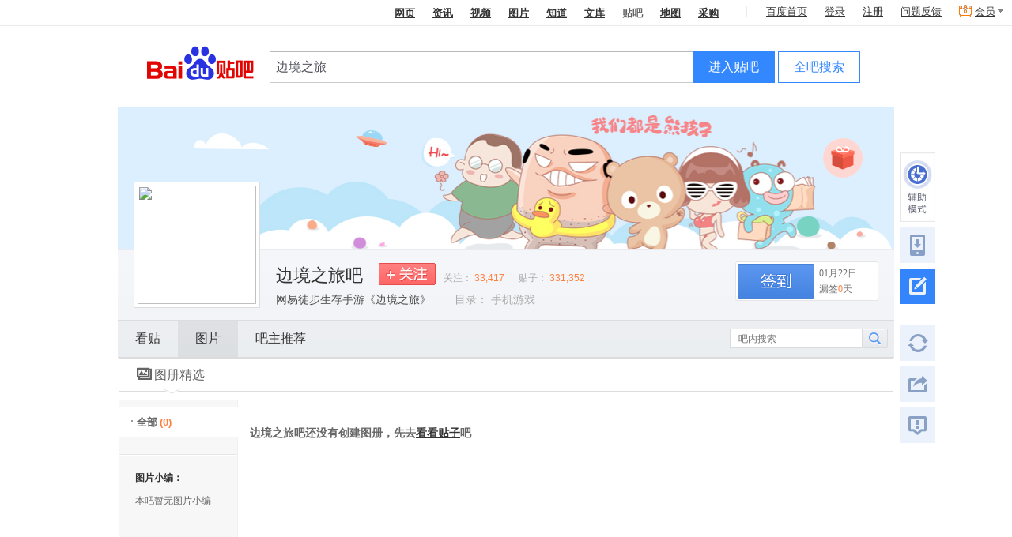

--- FILE ---
content_type: text/html; charset=UTF-8
request_url: https://tiebac.baidu.com/f?kw=%E8%BE%B9%E5%A2%83%E4%B9%8B%E6%97%85&ie=utf-8&tab=album
body_size: 33081
content:
<!DOCTYPE html>
<!--STATUS OK-->
<html>
<head>
    <meta charset="UTF-8">
    <meta http-equiv="X-UA-Compatible" content="IE=edge,chrome=1">
    <link rel="search" type="application/opensearchdescription+xml" href="/tb/cms/content-search.xml" title="百度贴吧" />
                    <meta name="keywords" content="边境之旅,手机游戏,游戏">
        <meta name="description" content="本吧热帖: 1-pc版边境之旅赚钱方法之尾格赚钱法 2-边境之旅pc端下载教程 3-求助，平板玩国际服一直闪退怎么回事 4-国际服小镇招人嘻嘻 5-国际服小镇还有收人吗 6-光电跟踪球型转台在边境监控中的应用有哪些优势？ 7-求助图纸物品 8-边境之旅国际服下载方法 9-还有人玩这个游戏吗 10-求大佬施舍图纸和物资">
        <title>边境之旅吧-百度贴吧--网易徒步生存手游《边境之旅》--《边境之旅》是一款徒步生存经营手游，由英国22cans开发，网易游戏发行。玩家将踏上一场奇妙而温暖的治愈旅途。纸片画风小众清新，细腻原声直击心扉。探 </title>
    
    <link rel="stylesheet" href="//tb1.bdstatic.com/??/tb/static-common/style/tb.js/dialog_d30a0dc.css,/tb/static-common/lib/tbui/style/all_710c86c.css" />
<link rel="stylesheet" href="//tb1.bdstatic.com/??/tb/_/index_02a41e4.css,/tb/_/fixed_bar_af8c791.css,/tb/_/fixed_daoliu_ffac4fc.css,/tb/_/fixed_guide_71e177f.css" />
<link rel="shortcut icon" href="//tb3.bdstatic.com/public/icon/favicon-v2.ico"/>

<script>
    // 页面的基本信息
    var PageData = {
        'tbs': "e3f519ec9eb0a8c91769033635"    };

    PageData.page = "frs";
    // 用户的基本信息
    PageData.user = {
        'id': 0,
        'name': "",
        'no_un': 0,
        'is_login': 0,
        'is_new_user': 1,
        'portrait': "00000000",
        'name_url': "&ie=utf-8",
        'frs_login_switch': false,
        'no_login_user_browse_switch': 0,
        'login_popup_phone_switch': 0,
        "is_videocreator": 0,
        "is_business_account": 0,
        'interaction_switch': false,
        'login_day': 5    };
    // 吧的基本信息
    PageData.forum = {
        'id': 24398067,
        'name': "\u8fb9\u5883\u4e4b\u65c5",
        'first_class': "\u6e38\u620f",
        'second_class': "\u624b\u673a\u6e38\u620f"    };


</script>

    <script id="radar-init-script">
        !function(){"use strict";function n(n,t){return n(t={exports:{}},t.exports),t.exports}function i(n){return"object"==typeof n?null!==n:"function"==typeof n}function o(n){if(!i(n))throw TypeError(n+" is not an object!");return n}function t(n){try{return!!n()}catch(t){return!0}}function c(n,t){return h.call(n,t)}function f(n){return"Symbol(".concat(n===undefined?"":n,")_",(++d+g).toString(36))}function u(n){if("function"!=typeof n)throw TypeError(n+" is not a function!");return n}function y(e,o,n){if(u(e),o===undefined)return e;switch(n){case 1:return function(n){return e.call(o,n)};case 2:return function(n,t){return e.call(o,n,t)};case 3:return function(n,t,r){return e.call(o,n,t,r)}}return function(){return e.apply(o,arguments)}}var v=n(function(n){var t=n.exports="undefined"!=typeof window&&window.Math==Math?window:"undefined"!=typeof self&&self.Math==Math?self:Function("return this")();"number"==typeof __g&&(__g=t)}),m=n(function(n){var t=n.exports={version:"2.6.9"};"number"==typeof __e&&(__e=t)}),p=(m.version,!t(function(){return 7!=Object.defineProperty({},"a",{get:function(){return 7}}).a})),r=v.document,e=i(r)&&i(r.createElement),a=!p&&!t(function(){return 7!=Object.defineProperty(function(n){return e?r.createElement(n):{}}("div"),"a",{get:function(){return 7}}).a}),s=Object.defineProperty,l={f:p?Object.defineProperty:function(n,t,r){if(o(n),t=function(n,t){if(!i(n))return n;var r,e;if(t&&"function"==typeof(r=n.toString)&&!i(e=r.call(n)))return e;if("function"==typeof(r=n.valueOf)&&!i(e=r.call(n)))return e;if(!t&&"function"==typeof(r=n.toString)&&!i(e=r.call(n)))return e;throw TypeError("Can't convert object to primitive value")}(t,!0),o(r),a)try{return s(n,t,r)}catch(e){}if("get"in r||"set"in r)throw TypeError("Accessors not supported!");return"value"in r&&(n[t]=r.value),n}},w=p?function(n,t,r){return l.f(n,t,function(n,t){return{enumerable:!(1&n),configurable:!(2&n),writable:!(4&n),value:t}}(1,r))}:function(n,t,r){return n[t]=r,n},h={}.hasOwnProperty,d=0,g=Math.random(),b=n(function(n){var t="__core-js_shared__",r=v[t]||(v[t]={});(n.exports=function(n,t){return r[n]||(r[n]=t!==undefined?t:{})})("versions",[]).push({version:m.version,mode:"global",copyright:"© 2019 Denis Pushkarev (zloirock.ru)"})}),E=b("native-function-to-string",Function.toString),O=n(function(n){var i=f("src"),t="toString",u=(""+E).split(t);m.inspectSource=function(n){return E.call(n)},(n.exports=function(n,t,r,e){var o="function"==typeof r;o&&(c(r,"name")||w(r,"name",t)),n[t]!==r&&(o&&(c(r,i)||w(r,i,n[t]?""+n[t]:u.join(String(t)))),n===v?n[t]=r:e?n[t]?n[t]=r:w(n,t,r):(delete n[t],w(n,t,r)))})(Function.prototype,t,function(){return"function"==typeof this&&this[i]||E.call(this)})}),j="prototype",S=function(n,t,r){var e,o,i,u,c=n&S.F,f=n&S.G,a=n&S.S,s=n&S.P,l=n&S.B,p=f?v:a?v[t]||(v[t]={}):(v[t]||{})[j],h=f?m:m[t]||(m[t]={}),d=h[j]||(h[j]={});for(e in f&&(r=t),r)i=((o=!c&&p&&p[e]!==undefined)?p:r)[e],u=l&&o?y(i,v):s&&"function"==typeof i?y(Function.call,i):i,p&&O(p,e,i,n&S.U),h[e]!=i&&w(h,e,u),s&&d[e]!=i&&(d[e]=i)};v.core=m,S.F=1,S.G=2,S.S=4,S.P=8,S.B=16,S.W=32,S.U=64,S.R=128;function _(n){return C.call(n).slice(8,-1)}function R(n){if(n==undefined)throw TypeError("Can't call method on  "+n);return n}function A(n){return D(R(n))}function F(n){return isNaN(n=+n)?0:(0<n?I:L)(n)}function P(n){return 0<n?B(F(n),9007199254740991):0}function k(n){return Object(R(n))}var M,T,x=S,C={}.toString,D=Object("z").propertyIsEnumerable(0)?Object:function(n){return"String"==_(n)?n.split(""):Object(n)},L=Math.ceil,I=Math.floor,B=Math.min,N=Math.max,z=Math.min,G=b("keys"),U=(M=!1,function(n,t,r){var e,o=A(n),i=P(o.length),u=function(n,t){return(n=F(n))<0?N(n+t,0):z(n,t)}(r,i);if(M&&t!=t){for(;u<i;)if((e=o[u++])!=e)return!0}else for(;u<i;u++)if((M||u in o)&&o[u]===t)return M||u||0;return!M&&-1}),q=G[T="IE_PROTO"]||(G[T]=f(T)),W="constructor,hasOwnProperty,isPrototypeOf,propertyIsEnumerable,toLocaleString,toString,valueOf".split(","),Y=Object.keys||function(n){return function(n,t){var r,e=A(n),o=0,i=[];for(r in e)r!=q&&c(e,r)&&i.push(r);for(;t.length>o;)c(e,r=t[o++])&&(~U(i,r)||i.push(r));return i}(n,W)},$={f:Object.getOwnPropertySymbols},H={f:{}.propertyIsEnumerable},J=Object.assign,K=!J||t(function(){var n={},t={},r=Symbol(),e="abcdefghijklmnopqrst";return n[r]=7,e.split("").forEach(function(n){t[n]=n}),7!=J({},n)[r]||Object.keys(J({},t)).join("")!=e})?function(n,t){for(var r=k(n),e=arguments.length,o=1,i=$.f,u=H.f;o<e;)for(var c,f=D(arguments[o++]),a=i?Y(f).concat(i(f)):Y(f),s=a.length,l=0;l<s;)c=a[l++],p&&!u.call(f,c)||(r[c]=f[c]);return r}:J;x(x.S+x.F,"Object",{assign:K});var Q=l.f,V=Function.prototype,X=/^\s*function ([^ (]*)/;"name"in V||p&&Q(V,"name",{configurable:!0,get:function(){try{return(""+this).match(X)[1]}catch(n){return""}}});var Z,nn,tn,rn,en,on,un,cn,fn,an,sn,ln=Array.isArray||function(n){return"Array"==_(n)},pn=n(function(n){var t=b("wks"),r=v.Symbol,e="function"==typeof r;(n.exports=function(n){return t[n]||(t[n]=e&&r[n]||(e?r:f)("Symbol."+n))}).store=t})("species"),hn=(tn=1==(Z=0),rn=2==Z,en=3==Z,on=4==Z,un=6==Z,cn=5==Z||un,fn=nn||function(n,t){return new(function(n){var t;return ln(n)&&("function"!=typeof(t=n.constructor)||t!==Array&&!ln(t.prototype)||(t=undefined),i(t)&&null===(t=t[pn])&&(t=undefined)),t===undefined?Array:t}(n))(t)},function(n,t,r){for(var e,o,i=k(n),u=D(i),c=y(t,r,3),f=P(u.length),a=0,s=tn?fn(n,f):rn?fn(n,0):undefined;a<f;a++)if((cn||a in u)&&(o=c(e=u[a],a,i),Z))if(tn)s[a]=o;else if(o)switch(Z){case 3:return!0;case 5:return e;case 6:return a;case 2:s.push(e)}else if(on)return!1;return un?-1:en||on?on:s}),dn=(sn=!0,!!(an=[].forEach)&&t(function(){sn?an.call(null,function(){},1):an.call(null)}));x(x.P+x.F*!dn,"Array",{forEach:function(n){return hn(this,n,arguments[1])}});var yn={"load.ready":"READAR_LOAD_READY","perfamance.beforeReport":"PERFAMANCE_BEFORE_REPORT"},vn=new(function(){function n(){this.events={}}var t=n.prototype;return t.on=function(n,t){(n=yn[n])&&(this.events[n]?this.events[n].push(t):this.events[n]=[t])},t.emit=function(n){for(var t=this,r=arguments.length,e=new Array(1<r?r-1:0),o=1;o<r;o++)e[o-1]=arguments[o];(n=yn[n])&&this.events&&this.events[n]&&this.events[n].forEach(function(n){return n.apply(t,e)})},t.off=function(r,e){var o=this;(r=yn[r])&&this.events[r]!==undefined&&0<this.events[r].length&&(e!==undefined?this.events[r].forEach(function(n,t){n===e&&o.events[r].splice(t,1)}):delete this.events[r])},t.clear=function(){this.events={}},n}()),mn=[].slice,wn={},gn=Function.bind||function(t){var r=u(this),e=mn.call(arguments,1),o=function(){var n=e.concat(mn.call(arguments));return this instanceof o?function(n,t,r){if(!(t in wn)){for(var e=[],o=0;o<t;o++)e[o]="a["+o+"]";wn[t]=Function("F,a","return new F("+e.join(",")+")")}return wn[t](n,r)}(r,n.length,n):function(n,t,r){var e=r===undefined;switch(t.length){case 0:return e?n():n.call(r);case 1:return e?n(t[0]):n.call(r,t[0]);case 2:return e?n(t[0],t[1]):n.call(r,t[0],t[1]);case 3:return e?n(t[0],t[1],t[2]):n.call(r,t[0],t[1],t[2]);case 4:return e?n(t[0],t[1],t[2],t[3]):n.call(r,t[0],t[1],t[2],t[3])}return n.apply(r,t)}(r,n,t)};return i(r.prototype)&&(o.prototype=r.prototype),o};x(x.P,"Function",{bind:gn});try{var bn=function bn(n,t){5<En.errs.length||(n.errType=t,En.errs.push(n))};window.radar={config:{performanceAutoReport:!0,sample:.01},errs:[],marks:{},cusMarks:{},$event:vn};var En=window.radar;window.addEventListener&&(window.addEventListener("error",function(n){return bn(n,"jsErr")},!0),window.addEventListener("unhandledrejection",function(n){return bn(n,"promiseErr")})),En.setConfig=function(n){for(var t in n)En.config[t]=n[t]};var On=function On(){if(En.config.performanceAutoReport&&"csr"===En.config.renderType){setTimeout(function(){window.radar.performanceReport&&"function"==typeof window.radar.performanceReport&&window.radar.performanceReport()},1e3)}};En.mark=function(n){En.marks[n]=+new Date,"fs"===n&&On()},En.markCustom=function(n){if(!(n&&n instanceof Object))throw"[ERROR]markCustom方法参数错误";En.cusMarks=Object.assign({},En.cusMarks,{},n),n.fs&&On()}}catch(jn){!function Aa(t){if(window.console){for(var r,e=arguments.length,o=new Array(1<e?e-1:0),i=1;i<e;i++)o[i-1]=arguments[i];setTimeout((r=console[t]).bind.apply(r,[console].concat(o)))}}("error",jn)}}();
        window.radar && window.radar.setConfig({
            page: 'MRmilzahY',
            sample: 0.1,
            clientType: 'pc_web',
            renderType: 'csr'
        });
    </script>
    <script>
        window.weirwoodParams = {"common":{"buildid":"pc_frs","token":"e78f3741fe004f9a94290a022bdbaeba","ignoreUrls":[]},"error":{"sampleRate":0.003,"collectWindowErrors":true,"collectUnhandledRejections":true,"collectResourceLoadErrors":true},"perf":{"disable":true}};
    </script>
    <!-- 引入weirwood异常与性能监控 -->
    <script type="text/javascript" id="weirwood-init-script">
        if (window.weirwoodParams) {
            !function(){"use strict";function i(e,t){for(var n=0;n<t.length;n++){var i=t[n];i.enumerable=i.enumerable||!1,i.configurable=!0,"value"in i&&(i.writable=!0),Object.defineProperty(e,i.key,i)}}function a(t,e){var n=Object.keys(t);return Object.getOwnPropertySymbols&&n.push.apply(n,Object.getOwnPropertySymbols(t)),e&&(n=n.filter(function(e){return Object.getOwnPropertyDescriptor(t,e).enumerable})),n}var e=new(function(){function e(){!function(e,t){if(!(e instanceof t))throw new TypeError("Cannot call a class as a function")}(this,e),this.frame=0,this.fpsStandard=30,this.durationCount=2,this.trackData={},this.stateChangeHandler=this.stateChange.bind(this)}return function(e,t,n){t&&i(e.prototype,t),n&&i(e,n)}(e,[{key:"start",value:function(e,t,n){+e.fpsStandard&&(this.fpsStandard=+e.fpsStandard),+e.durationCount&&(this.durationCount=+e.durationCount),this.trackData=t||{},this.callback=n,this.init(),document.addEventListener("visibilitychange",this.stateChangeHandler)}},{key:"stop",value:function(){this.disconnect(),document.removeEventListener("visibilitychange",this.stateChangeHandler)}},{key:"init",value:function(){var o=this;this.frame=0,this.frameLoop(),this.lastTime=Date.now(),this.fpsList=[],this.fpsInterval=setInterval(function(){var e=Date.now(),t=e-o.lastTime,n=1e3*o.frame/t;if(o.lastTime=e,o.frame=0,o.fpsList.push(n),o.fpsList.length>o.durationCount&&o.fpsList.shift(),Math.round(t/1e3)>o.durationCount||o.fpsList.every(function(e){return e<o.fpsStandard})){var i=function(r){for(var e=1;e<arguments.length;e++){var o=null!=arguments[e]?arguments[e]:{};e%2?a(o,!0).forEach(function(e){var t,n,i;t=r,i=o[n=e],n in t?Object.defineProperty(t,n,{value:i,enumerable:!0,configurable:!0,writable:!0}):t[n]=i}):Object.getOwnPropertyDescriptors?Object.defineProperties(r,Object.getOwnPropertyDescriptors(o)):a(o).forEach(function(e){Object.defineProperty(r,e,Object.getOwnPropertyDescriptor(o,e))})}return r}({fps:o.fpsList},o.trackData),r=new Error(JSON.stringify(i));r.name="fpsError";try{__tieba__weirwood__.reportException(r)}catch(e){throw r}o.callback&&o.callback()}},1e3)}},{key:"frameLoop",value:function(){this.frame++,this.frsRequestFrame=window.requestAnimationFrame(this.frameLoop.bind(this))}},{key:"stateChange",value:function(){"hidden"===document.visibilityState?this.disconnect():this.init()}},{key:"disconnect",value:function(){this.fpsInterval&&clearInterval(Number(this.fpsInterval)),this.frsRequestFrame&&cancelAnimationFrame(Number(this.frsRequestFrame))}}]),e}());!function(){try{window.__tieba__weirwood__={jsExceptions:[],resourceExceptions:[],apiExceptions:[],customExceptions:[],weirwoodResourceListener:null,jsListener:function(){for(var e=arguments.length,t=new Array(e),n=0;n<e;n++)t[n]=arguments[n];__tieba__weirwood__.jsExceptions.push(t)},resourceListener:function(e){-1!==["SCRIPT","LINK","IMG","OBJECT","IFRAME","FRAME"].indexOf(e.target.tagName)&&__tieba__weirwood__.resourceExceptions.push(e)},apiListener:function(e){__tieba__weirwood__.apiExceptions.push(e)},windowAddEventListener:window.addEventListener,reportException:function(e){__tieba__weirwood__.customExceptions.push(e)},fpsObserver:e};var a=/\"SCRIPT\",\"LINK\",\"IMG\"/;__tieba__weirwood__.windowAddEventListener&&(window.addEventListener=function(e,t){var n;"error"===e&&a.test(t.toString())&&(__tieba__weirwood__.weirwoodResourceListener=t);for(var i=arguments.length,r=new Array(2<i?i-2:0),o=2;o<i;o++)r[o-2]=arguments[o];return(n=__tieba__weirwood__.windowAddEventListener).call.apply(n,[window,e,t].concat(r))},window.onerror=__tieba__weirwood__.jsListener,window.addEventListener("error",__tieba__weirwood__.resourceListener,!0),window.addEventListener("unhandledrejection",__tieba__weirwood__.apiListener))}catch(e){}}()}();
        }
    </script>

    <!-- 引入百度统计 -->
    <script>
        var _hmt = _hmt || [];
        (function() {
            var hm = document.createElement("script");
            hm.src = "https://hm.baidu.com/hm.js?292b2e1608b0823c1cb6beef7243ef34";
            var s = document.getElementsByTagName("script")[0];
            s.parentNode.insertBefore(hm, s);
        })();
    </script>
    <div id="pagelet_common/pagelet/temptrack"></div>    <!-- ubc打点统计sdk -->
    <script type="text/javascript" src="https://efe-h2.cdn.bcebos.com/cliresource/@baidu/ubc-report-sdk/3.3.3/ubc-report-sdk.iife.polyfill.min.js"></script>

    <script>
        // TODO: 临时打点统计
        function trackTemp(locate, task, page, type, extra) {
            if (page && typeof page == 'object') {
                extra = page;
                page = '';
            }
            if (type && typeof type == 'object') {
                extra = type;
                type = '';
            }
            var options = {};
            if (document.images) { //document.images永远为true，判断对img或者js的支持吗
                var img = new Image();
                window["bd_pv_" + (new Date().getTime())] = img;
                var trackUrl = "https://gsp0." + "baidu.com/5aAHeD3nKhI2p27j8IqW0jdnxx1xbK/tb/img/track.gif?"; //统计发送URL
                // 普通PC版本
                options.client_type = 'pc_web';
                // 不同的icafe项目
                options.task = (task && encodeURIComponent(task) || '');
                // 标示参数名称
                options.locate = (locate && encodeURIComponent(locate) || '');
                // 如果type为空，则type=click
                options.type = (type && encodeURIComponent(type) || 'click');
                // 当前页面URL
                options.url = encodeURIComponent(document.location.href);
                // 当前页面refer
                options.refer = encodeURIComponent(document.referrer);
                var paramArr = [
                    "client_type=" + options.client_type,
                    "task=" + options.task,
                    "locate=" + options.locate,
                    "type=" + options.type,
                    "url=" + options.url,
                    "refer=" + options.refer
                ];
                // 页面数据全局变量
                if (PageData) {
                    // 页面标示 frs|pb
                    options.page = (page || PageData.product || '');
                    paramArr.push("page=" + options.page);
                    // 判断吧信息是否存在
                    if (PageData.forum) {
                        // 吧ID
                        options.fid = (PageData.forum.forum_id || '');
                        // 吧名
                        options.fname = encodeURIComponent(PageData.forum.forum_name || '');
                        paramArr.push("fid=" + options.fid);
                        paramArr.push("fname=" + options.fname);
                    }
                    // 用户信息是否存在
                    if (PageData.user) {
                        // 用户ID
                        options.uid = (PageData.user.user_id || '');
                        // 用户名
                        options.uname = encodeURIComponent(PageData.user.user_name || '');
                        // 是否新用户
                        options.is_new_user = (PageData.user.is_new_user || '');
                        paramArr.push("uid=" + options.uid);
                        paramArr.push("uname=" + options.uname);
                        paramArr.push("is_new_user=" + options.is_new_user);
                    }
                    // 主题信息是否存在 一般在pb页才会有此变量
                    if (PageData.thread) {
                        // 贴子ID
                        options.tid = ((PageData.thread && PageData.thread.thread_id) || '');
                        paramArr.push("tid=" + options.tid);
                    }
                }

                // 添加扩展属性
                for (var i in extra) {
                    if (extra.hasOwnProperty(i)) {
                        paramArr.push(i + "=" + encodeURIComponent(extra[i]));
                    }
                }

                //发送统计参数
                trackUrl += paramArr.join("&");
                //发送统计
                img.src = trackUrl + "&t=" + new Date().getTime();
                img = null;
            }
            if ((task === 'frs_normal' || task === 'pb_normal' || task === 'ppb_platform' || task === 'online_template' || task === '吧友热议')
                && (locate === 'frs_pv' || locate === 'pb_pv' || locate === 'ppb_pv' || locate === 'new_2_index' || locate === '热议榜单' || locate === 'bright')
                && (options.page === 'frs' || options.page === 'pb' || options.page === 'ppb' || options.page === 'spage' || options.page === 'index')
                && (type === 'show' || type === 'view')) {
                var ubcLogger = new UbcLogger({
                    serverId: '19216',
                    queryParams: {
                        appname: 'tieba',
                    },
                });
                ubcLogger.send({
                    page: options.page,
                    ext: options,
                });
            }
        }
        trackTemp('frs_pv', 'frs_normal', 'frs', 'show');
    </script>

</head>

<body>
    <script>
        window.radar && window.radar.mark('ht');
    </script>
    <div class="wrap1">
        <div class="wrap2">
            <div>
    <div id="pagelet_frs-base/pagelet/bg_image"></div>    <div>
        <div id="pagelet_frs-base/pagelet/header"></div>        <div class="content" id="content">
            <div id="pagelet_frs-base/pagelet/content"></div>        </div>
        <div class="foot">
            <div id="pagelet_frs-footer/pagelet/content_footer"></div>        </div>
    </div>
</div>
<div id="fixed_bar" class="">
    <img src="//tb1.bdstatic.com/tb/cms/PC%E7%AB%AF%E5%BA%95%E9%83%A8%E9%80%9A%E6%A0%8F%E5%BC%B9%E5%B1%821000x120.png" alt="">
    <img src="//tb2.bdstatic.com/tb/img/icon_close_1683259.png" alt="" class="close">
</div>

<a id="fixed_daoliu" href="" target="_blank" data-switch="">
    <img src="">
    <span class="close"></span>
</a>
<div class='guide-wrapper-pop' id='guidePopWrapper' data-uc='0'>
    <div class='pub-guide pub-guide-narrow' id='guidePubWrap'>
        <span class='close-guide'></span>
        <div class='pub-guide-write'></div>
    </div>
    <div class='eidtor-guide' id='guideEidtorWrap'>
        <span class='close-guide'></span>
        <div class='plugin-guide-icon'></div>
    </div>
</div>



<div id="pagelet_frs-base/pagelet/fixed_yy_bullet"></div>        </div>
    </div>

    <script src="//tb1.bdstatic.com/??/tb/static-common/js/promise_bff2716.js,/tb/static-common/js/promise_config_91c2822.js,/tb/static-common/lib/uri.js/src/URI.min_412317f.js,/tb/static-common/js/jquery/jquery_d3fcd6c.js,/tb/static-common/js/jquery/jquery-ui-1.10.3.custom_26f79a8.js,/tb/static-common/js/jquery/jquery.ui.droppable_d4ed035.js,/tb/static-common/js/jquery/jquery.lazyload_49a7282.js,/tb/static-common/lib/fis-module/fis_c1e11e0.js,/tb/static-common/js/__aop_af3a579.js,/tb/static-common/js/baiduTemplate_d3643f5.js,/tb/static-common/js/jcarousellite_1.0.1_71ff1f1.js,/tb/static-common/js/page_link_2ec40cf.js,/tb/static-common/js/pageconf_8abbe38.js,/tb/static-common/js/tb_af9e033.js,/tb/static-common/js/tb_extend_000de9f.js,/tb/static-common/js/tb_fis_config_e66b384.js,/tb/static-common/js/tb_stats_be93d78.js,/tb/static-common/js/underscore_b23cfa6.js,/tb/static-common/js/qrcode_fdc9a64.js,/tb/static-common/lib/fis-module/module_b81bdad.js,/tb/static-common/lib/bigpipe.js/lib/bigpipe_c4181f8.js,/tb/static-common/js/bigpipe_config_9c152a9.js,/tb/static-common/js/lcs/lib/Long_8276e76.js,/tb/static-common/js/lcs/lcsas_a69e077.js,/tb/static-common/js/bsk/dknsaZmLdyKfEeIVbKxn_7b5edbc.js,/tb/static-common/js/bsk/omzVouOACqkNljzDbdOB_4efff96.js,/tb/static-common/js/bsk/jkaEbldlZmvawIuwAdqo_670b771.js,/tb/static-common/js/filter_682f491.js"></script>
<script src="//tb1.bdstatic.com/??/tb/static-common/js/common/MessageSystem_2f3859e.js,/tb/static-common/js/common/CommonManager_main_d3b4283.js,/tb/static-common/js/common/passport/pass_shell_f732796.js,/tb/static-common/js/common/passport/passport_reset_8006599.js,/tb/static-common/js/common/passport/PassportFillName_925655f.js,/tb/static-common/js/common/uiDecorator_125371a.js,/tb/static-common/js/common/passport/PassportLogin_96b5447.js,/tb/static-common/js/common/user/User_5f5315f.js,/tb/static-common/js/common/crosspage_msg_system/utils/LCFManager_f2555be.js,/tb/static-common/js/common/crosspage_msg_system/utils/MessageProxy_25dc8d9.js,/tb/static-common/js/common/crosspage_msg_system/utils/SWFListen_87d118b.js,/tb/static-common/js/common/crosspage_msg_system/utils/SWFRequest_f586836.js,/tb/static-common/js/common/crosspage_msg_system/MsgSystem_9ef7035.js,/tb/static-common/js/common/user_message/UserMessage_3783340.js,/tb/static-common/js/tb_https_2f6042d.js"></script>
<div id="pagelet_frs-footer/pagelet/extension"></div><script src="//tb1.bdstatic.com/??/tb/_/title_cd087f7.js,/tb/_/fixed_bar_e002a0a.js,/tb/_/fixed_daoliu_422cc1d.js,/tb/_/fixed_guide_b04a67b.js"></script>
    <script>
        if (window.radar) {
            ! function() {
                "use strict";
                if (window.radar) {
                    var t = document.createElement("script");
                    t.src = "//tb3.bdstatic.com/radar-sdk/prod/js/2.0.0/es3/radar.min.js?t=" + (new Date).getTime(), document.getElementsByTagName("body")[0].appendChild(t)
                }
            }();
        }
    </script>

    <script type="text/javascript" defer src="https://xlab.baidu.com/res/bundle.z.php"></script>
    <script type="text/javascript" defer src="https://hectorstatic.baidu.com/1371300bc53d20f8.js"></script>
</body>
    <!-- 适老化js -->
    <script defer type="text/javascript" src="//tb5.bdstatic.com/api/wza1/aria.js?appid=c890648bf4dd00d05eb9751dd0548c30" charset=”utf-8”></script>

<script type="text/javascript">
    if (window.weirwoodParams) {
        !function(){"use strict";function r(o){return function(o){if(Array.isArray(o)){for(var e=0,r=new Array(o.length);e<o.length;e++)r[e]=o[e];return r}}(o)||function(o){if(Symbol.iterator in Object(o)||"[object Arguments]"===Object.prototype.toString.call(o))return Array.from(o)}(o)||function(){throw new TypeError("Invalid attempt to spread non-iterable instance")}()}var o;(o=document.createElement("script")).src="https://dmpstatic.cdn.bcebos.com/weirwood-sdk/1/1.3.7/bundle.min.js",o.onload=function(){var e=Weirwood.init(window.spaWeirwoodParams||window.weirwoodParams);__tieba__weirwood__.jsExceptions.forEach(function(o){var e;(e=window).onerror.apply(e,r(o))}),__tieba__weirwood__.resourceExceptions.forEach(function(o){__tieba__weirwood__.weirwoodResourceListener(o)}),__tieba__weirwood__.apiExceptions.forEach(function(o){window.onunhandledrejection(o)}),__tieba__weirwood__.customExceptions.forEach(function(o){e.error.captureException(o)}),window.addEventListener=__tieba__weirwood__.windowAddEventListener,__tieba__weirwood__.reportException=e.error.captureException.bind(e.error)},document.body.appendChild(o)}();
    }
</script>

<script>
    var parisUrl = '//tb3.bdstatic.com/api/acs/paris-v2.min.js';
    $.stats.importScript(parisUrl, {
        retryCount: 3,
        successCallback: function() {
            if (!ParisFactory) {
                return;
            }
            ParisFactory.create({
                sid: 2027,
                timeout: 5000,
                acsUrl: 'https://dlswbr.baidu.com/heicha/mm/2027/acs-2027.js',
                disasterConfig: {
                    acsUrl: 'https://miaowu.baidu.com/sdk/heicha/mm/2027/acs-2027.js',
                }
            });
        },
        failureCallback: function() {
            // 仅记录失败即可
            $.stats.track('acs_paris', 'acs_paris_load_fail', 'frs_common', 'view');
        }
    })
</script>
<script>
    (() => {
        if(window.PerformanceObserver && window.performance) {
            /** 打点未添加图片防盗链的图片请求 */
            function trackLostAntiTheftChain(resources) {
                var antiTheftUrlRegexp = /^https?:\/\/tiebapic.baidu.com/;
                for(var resource of resources) {
                    /** 图片防盗链例子：http://tiebapic.baidu.com/tieba/pic/item/2934349b033b5bb5d15bec2473d3d539b700bc58.jpg?tbpicau=2022-07-15-17_a2216276f09dcac2ede6c16a81d97751 */
                    if(antiTheftUrlRegexp.test(resource.name)) {
                        if(resource.name.indexOf('tbpicau') === -1) {
                            /* locate: 模版名称; task：anti_theft; page：模块名称; type: view */
                            $.stats.track('index/index.php', 'anti_theft', 'frs', 'view', {resourceURL: resource.name});
                        }
                    }
                }
            }
            /** DOMContentLoaded -> load */
            var observer = new PerformanceObserver((loadedResources) => {
                trackLostAntiTheftChain(loadedResources.getEntries());
            });
            observer.observe({entryTypes: ['resource']});
            /** navigationStart -> DOMContentLoaded */
            var DOMContentLoadedResources = window.performance.getEntriesByType('resource');
            trackLostAntiTheftChain(DOMContentLoadedResources);
        }
    })()
</script>
</html>
<code class="pagelet_html" id="pagelet_html_frs-base/pagelet/content" style="display:none;"><!--<div id="pagelet_album/pagelet/album"></div>--></code><script>Bigpipe.register("frs-base/pagelet/content", {"parent":"","scripts":["\/tb\/_\/login_dialog_136526a.js","\/tb\/_\/content_c24f08a.js","\/tb\/_\/page_router_9f0f230.js"],"styles":["\/tb\/_\/login_dialog_10dfbc9.css","\/tb\/_\/page_router_6d81cff.css"]}).then(function(pagelet){    _.Module.use('tbui/widget/page_router', [pagelet]);
    _.Module.use('frs-base/pagelet/content', [pagelet], function (instance) {

    });
});</script><code class="pagelet_html" id="pagelet_html_frs-footer/pagelet/content_footer" style="display:none;"><!--
<div class="frs_content_footer_pagelet">
	

<div id="duoku_servers_list_wrapper">
	<div id="duoku_servers_list" style="">
		<h4 class="servers_list_title">
			火爆开测
			<a class="servers_detail_link" href="http://tieba.baidu.com/f?kw=手游先锋&ie=utf-8&all_thread_tab=1" target="_blank">more</a>
		</h4>
		<div class="servers_list_wrapper">
			<ul>
			</ul>
		</div>
	</div>
</div>


	
		
		<div class="editor_wrap_bright editor_wrap_bright_hide">
	<div id="pagelet_poster/pagelet/rich_poster"></div>	</div>

	
	
<div id="footer" class="footer">   
                                                                                                      
	<span>&copy;2026 Baidu</span>
	<a pv_code="0" href="/tb/eula.html" target="_blank">贴吧协议</a>	<span>|</span>
	<a pv_code="0" href="https://tieba.baidu.com/tb/cms/tieba-fe/tieba_promise.html" target="_blank">隐私政策</a>	<span>|</span>
	<a pv_code="0" href="http://tieba.baidu.com/tb/system.html" target="_blank">吧主制度</a>	<span>|</span>
	<a class="ueg_feedback-link" data-site="feedbackLink"  pv_code="0" href="http://tieba.baidu.com/hermes/feedback" target="_blank">意见反馈</a>	<span>|</span>
	<a pv_code="0" href="/tb/zt/declare/" target="_blank">网络谣言警示</a>	</div>

</div>

--></code><script>Bigpipe.register("frs-footer/pagelet/content_footer", {"parent":"","scripts":["\/tb\/_\/frs-footer\/content_footer_bc94b74.js","\/tb\/_\/tbcopy_f4f2e14.js","\/tb\/_\/duoku_servers_dialog_af8b0f3.js","\/tb\/_\/duoku_servers_list_046cdf2.js","\/tb\/_\/footer_8d5b425.js"],"styles":["\/tb\/_\/frs-footer\/content_footer_e1ac3c2.css","\/tb\/_\/duoku_servers_dialog_4139e32.css","\/tb\/_\/duoku_servers_list_ad77ca3.css","\/tb\/_\/footer_fd940ae.css"]}).then(function(pagelet){_.Module.use("entertainment-game/widget/duoku_servers_list", {
    redirectUrl: '\/game\/redirect?client_type=pc_web&tbjump=&task=mg_pioneerba&ie=utf-8&locate=&page=&type=click&url=http%3A%2F%2Ftiebac.baidu.com%2Ff%3Fkw%3D%25E8%25BE%25B9%25E5%25A2%2583%25E4%25B9%258B%25E6%2597%2585%26ie%3Dutf-8%26tab%3Dalbum%3Fkw%3D%25E8%25BE%25B9%25E5%25A2%2583%25E4%25B9%258B%25E6%2597%2585%26ie%3Dutf-8%26tab%3Dalbum&ie=utf-8&refer=&ie=utf-8&fid=&fname=&uid=&uname=&is_new_user=&tid=&_t=1769033635&location='
});
_.Module.use('common/widget/footer', [], function(){});
_.Module.use('frs-footer/pagelet/content_footer', [pagelet]);
});</script><code class="pagelet_html" id="pagelet_html_frs-base/pagelet/fixed_yy_bullet" style="display:none;"><!--<div class='fixed-yy-container' id='fixed-yy-container' data-danmu-config='{"isShow":true,"speed":"30","delay":"10","maxShowCount":"30"}'>
    <div class='fixed-yy-inner'>
                <div class='fixed-yy-wrapper'>
                    </div>
                <div class='fixed-yy-wrapper'>
                    </div>
         
    </div>
</div>
--></code><script>Bigpipe.register("frs-base/pagelet/fixed_yy_bullet", {"parent":"","scripts":["\/tb\/_\/fixed_yy_4842a4d.js"],"styles":["\/tb\/_\/fixed_yy_09605f0.css"]}).then(function(pagelet){    _.Module.use('frs-base/widget/fixed_yy');
});</script><code class="pagelet_html" id="pagelet_html_frs-base/pagelet/bg_image" style="display:none;"><!----></code><script>Bigpipe.register("frs-base/pagelet/bg_image", {"parent":"","scripts":[],"styles":["\/tb\/_\/bg_image_bf43f77.css"]}).then(function(pagelet){});</script><code class="pagelet_html" id="pagelet_html_frs-base/pagelet/header" style="display:none;"><!--

<style>.header {
}</style>
<div>
    <div class="header">
    <div class="general-frs-base-test"></div>
        <div id="pagelet_common/pagelet/userbar"></div><div id="pagelet_frs-base/pagelet/search"></div>    </div>
    <div id="pagelet_frs-header/pagelet/head"></div></div>
--></code><script>Bigpipe.register("frs-base/pagelet/header", {"parent":"","scripts":[],"styles":["\/tb\/_\/header_aae14ea.css"]}).then(function(pagelet){});</script><code class="pagelet_html" id="pagelet_html_frs-footer/pagelet/extension" style="display:none;"><!--




















<div id="pagelet_platform-official/pagelet/official_extension"></div>
--></code><script>Bigpipe.register("frs-footer/pagelet/extension", {"parent":"","scripts":["\/tb\/_\/preview_e43ce97.js","\/tb\/_\/tb_skin_1cfab79.js","\/tb\/_\/frs-footer\/frs_from_guide_55b4caa.js","\/tb\/_\/bubble_tip_d34e792.js","\/tb\/_\/tbcopy_f4f2e14.js","\/tb\/_\/tbshare_share_61f1525.js","\/tb\/_\/tbshare_popup_1c599af.js","\/tb\/_\/aside_float_bar_6c0949b.js","\/tb\/_\/frs-footer\/aside_float_btns_fe2d4e6.js","\/tb\/_\/verify_manager_phone_cba5a4d.js","\/tb\/_\/inform_manager_verify_phone_f5289a5.js","\/tb\/_\/detect_manager_block_3e52a76.js","\/tb\/_\/bawu_add_section_e27c6f2.js","\/tb\/_\/card_d6007e6.js","\/tb\/_\/icon_tip_0107777.js","\/tb\/_\/umoney_promotion_dialog_0174dae.js","\/tb\/_\/snowflow_15135cd.js","\/tb\/_\/login_dialog_136526a.js","\/tb\/_\/tdou_open_type_a72e1ed.js","\/tb\/_\/global_switch_6dfeb89.js","\/tb\/_\/user_api_10e048c.js","\/tb\/_\/icons_983b4c0.js","\/tb\/_\/base_user_data_6305c5e.js","\/tb\/_\/base_dialog_user_bar_44419c6.js","\/tb\/_\/qianbao_cashier_dialog_8046e64.js","\/tb\/_\/qianbao_purchase_member_fad1d66.js","\/tb\/_\/messenger_e5c0696.js","\/tb\/_\/cashier_dialog_d52cf7c.js","\/tb\/_\/pay_member_c57f92d.js","\/tb\/_\/join_vip_dialog_9242ef7.js","\/tb\/_\/dialog_d31c70c.js","\/tb\/_\/util_fdb7481.js","\/tb\/_\/cont_sign_card_518234f.js","\/tb\/_\/rsa_safe_ffe2fa7.js","\/tb\/_\/paykey_safe_payment_f7a973d.js","\/tb\/_\/captcha_d99d16f.js","\/tb\/_\/captcha_dialog_ceaacd2.js","\/tb\/_\/captcha_safe_payment_7f700b4.js","\/tb\/_\/mobile_safe_payment_b2a273c.js","\/tb\/_\/tbean_safe_3668241.js","\/tb\/_\/tbean_safe_ajax_5dbae2e.js","\/tb\/_\/net_proxy_f5ecab7.js","\/tb\/_\/use_controller_e92bca8.js","\/tb\/_\/buy_controller_cc40438.js","\/tb\/_\/tieba_sign_card_f938fb7.js","\/tb\/_\/loader_334189d.js"],"styles":["\/tb\/_\/frs-footer\/extension_d41d8cd.css","\/tb\/_\/bubble_tip_17a9ec9.css","\/tb\/_\/tbshare_share_4a2fcf9.css","\/tb\/_\/tbshare_popup_d41d8cd.css","\/tb\/_\/aside_float_bar_80683e2.css","\/tb\/_\/verify_manager_phone_7d1435e.css","\/tb\/_\/bawu_add_section_cb95883.css","\/tb\/_\/card_1f33a7b.css","\/tb\/_\/icon_tip_db299f2.css","\/tb\/_\/umoney_promotion_dialog_93908d0.css","\/tb\/_\/snowflow_45a89bb.css","\/tb\/_\/login_dialog_10dfbc9.css","\/tb\/_\/icons_fba8214.css","\/tb\/_\/base_user_data_f665ab7.css","\/tb\/_\/base_dialog_user_bar_69fdf18.css","\/tb\/_\/qianbao_cashier_dialog_c2a9597.css","\/tb\/_\/qianbao_purchase_member_a9e4d28.css","\/tb\/_\/cashier_dialog_0d74ed0.css","\/tb\/_\/pay_member_d41d8cd.css","\/tb\/_\/dialog_6ed86bb.css","\/tb\/_\/cont_sign_card_6369333.css","\/tb\/_\/paykey_safe_payment_8f2a8db.css","\/tb\/_\/captcha_939ae95.css","\/tb\/_\/captcha_safe_payment_d41d8cd.css","\/tb\/_\/mobile_safe_payment_77949bb.css","\/tb\/_\/tbean_safe_3c779a3.css","\/tb\/_\/tbean_safe_ajax_d41d8cd.css","\/tb\/_\/buy_controller_9c17778.css","\/tb\/_\/tieba_sign_card_2928c29.css"]}).then(function(pagelet){_.Module.use('tbui/widget/preview', [], function(){});
_.Module.use('tbui/widget/tb_skin', [
	"normal",
	'20130803'
]);
	_.Module.use("frs-footer/widget/frs_from_guide");
	_.Module.use('frs-footer/widget/aside_float_btns', [{
        isBottle: 0,
        isNewBottle: null,
        bottleTid: "",
        showAuxiliaryCareFlag: 2,
        isOfficialForum: 0,
        isOfficialBar: 0,
        isLogin: 0    }]);
    _.Module.use('ueglib/widget/inform_manager_verifyPhone', [
        false,
        false,
        false    ]);
    _.Module.use('ueglib/widget/detect_manager_block', [], function (moduleInstance) {
        moduleInstance.setBlockState(false);
    });
	_.Module.use('bawu/widget/bawuAddSection',{
		"fname_u": "%E8%BE%B9%E5%A2%83%E4%B9%8B%E6%97%85&ie=utf-8" ,
		"fname": "\u8fb9\u5883\u4e4b\u65c5" ,
		"tbs": "e3f519ec9eb0a8c91769033635"	});
    _.Module.use('user/widget/icon_tip',{
        myIcons:[] ,
        pagelet: pagelet
        });
    _.Module.use('yunying/widget/snowflow', [{
            content: '边境之旅',
            page: 'frs',
            snowflowImg: '',
            snowflowUrl: ''
        }]
    );
    _.Module.use('encourage-props/widget/tieba_sign_card',[{
        superboy: []    }]);
    // TODO 多次加载白名单，需要优化
    _.Module.use('adsense-base/widget/loader', [{
        'whiteList':[["http:\/\/fedev.baidu.com"],["http:\/\/jiaoyu.baidu.com"],["http:\/\/caifu.baidu.com"],["http:\/\/jiankang.baidu.com"],["http:\/\/tieba.dre8.com"],["http:\/\/tdsp.nuomi.com"],["http:\/\/baiju.baidu.com"],["http:\/\/temai.baidu.com"],["http:\/\/tieba.baidu.com"],["http:\/\/zt.chuanke.com"],["http:\/\/window.sturgeon.mopaas.com"],["http:\/\/api.union.vip.com"],["http:\/\/api.dongqiudi.com"],["http:\/\/www.chuanke.com"],["http:\/\/dcp.kuaizitech.com\/"]],
        'adValue':""    }]);
});</script><code class="pagelet_html" id="pagelet_html_common/pagelet/temptrack" style="display:none;"><!--
--></code><script>Bigpipe.register("common/pagelet/temptrack", {"parent":"","scripts":[],"styles":[]}).then(function(pagelet){    // TODO: 临时打点统计
    function trackTemp(locate, task, page, type, extra) {
        if (page && typeof page == 'object') {
            extra = page;
            page = '';
        }
        if (type && typeof type == 'object') {
            extra = type;
            type = '';
        }
        if (document.images) { //document.images永远为true，判断对img或者js的支持吗
            var img = new Image();
            window["bd_pv_" + (new Date().getTime())] = img;
            var trackUrl = "https://gsp0." + "baidu.com/5aAHeD3nKhI2p27j8IqW0jdnxx1xbK/tb/img/track.gif?"; //统计发送URL
            var paramArr = [
                "client_type=pc_web", //普通PC版本
                "task=" + (task && encodeURIComponent(task) || ""), //不同的icafe项目
                "locate=" + (locate && encodeURIComponent(locate) || ""), //标示参数名称
                "type=" + (type && encodeURIComponent(type) || "click"), //如果type为空，则type=click
                "url=" + encodeURIComponent(document.location.href), //当前页面URL
                "refer=" + encodeURIComponent(document.referrer) //当前页面refer
            ];
            if (PageData) { //页面数据全局变量
                paramArr.push("page=" + (page || PageData.page || "")); //页面标示 frs|pb
                if (PageData.forum) { //判断吧信息是否存在
                    paramArr.push("fid=" + (PageData.forum.id || "")); //吧ID
                    paramArr.push("fname=" + encodeURIComponent(PageData.forum.name || "")); //吧名
                }
                if (PageData.user) { //用户信息是否存在
                    paramArr.push("uid=" + (PageData.user.id || "")); // 用户ID
                    paramArr.push("uname=" + encodeURIComponent(PageData.user.name || "")); //用户名
                    paramArr.push("is_new_user=" + (PageData.user.is_new_user || "")); //是否新用户
                }
                if (PageData.thread) { //主题信息是否存在 一般在pb页才会有此变量
                    paramArr.push("tid=" + ((PageData.thread && PageData.thread.thread_id) || "")); //贴子ID
                }
            }

            // 添加扩展属性
            for (var i in extra) {
                if (extra.hasOwnProperty(i)) {
                    paramArr.push(i + "=" + encodeURIComponent(extra[i]));
                }
            }

            //发送统计参数
            trackUrl += paramArr.join("&");
            //发送统计
            img.src = trackUrl + "&t=" + new Date().getTime();
            img = null;
        }
    }
    var isLu = 0;
    if (isLu) {
        trackTemp('lu_frs_' + '', 'lu广告', 'frs', 'show');
    }
});</script><code class="pagelet_html" id="pagelet_html_album/pagelet/album" style="display:none;"><!--<div id="switch_bar" class="tag_nav">
  <ul class="nvb_ul clearfix">
    <li class="selected">
	  <span class="down_arrow"></span>
      <a class="j-subtab-item nvb_good_album" href="/f?kw=%E8%BE%B9%E5%A2%83%E4%B9%8B%E6%97%85&tab=album&subTab=album_good">图册精选</a>
    </li>
  </ul>
</div>

<div id="pagelet_album/pagelet/album_good"></div>--></code><script>Bigpipe.register("album/pagelet/album", {"parent":"frs-base\/pagelet\/content","scripts":["\/tb\/_\/switch_bar_2f3cfaf.js"],"styles":["\/tb\/_\/switch_bar_e861140.css"]}).then(function(pagelet){		_.Module.use('album/widget/switch_bar', [
				pagelet,
				{
						$root: $('#switch_bar')
				}
		]);
});</script><code class="pagelet_html" id="pagelet_html_poster/pagelet/rich_poster" style="display:none;"><!--




<a name="sub"></a>
<div id="tb_rich_poster_container" class="tb_rich_poster_container">
    <div id="rich_ueditor_tpl">
        <div id="tb_rich_poster" class="tb_rich_poster">
            <div class="j_bubble_container"></div>

            
                        <div class="poster_head clearfix">
                <div class="poster_head_text">
                                            <a class="add_thread_btn post_head_btn cur" title="发表新贴" href="javascript:;"><span class="post_head_btn_icon post_head_btn_icon_post"></span>发表新贴</a>

                        

                        
                                                <a class="add_vote_btn post_head_btn" title="发起投票" target="_blank" href="/newvote/createvote?kw=%E8%BE%B9%E5%A2%83%E4%B9%8B%E6%97%85&ie=utf-8"><span  class="post_head_btn_icon post_head_btn_icon_vote"></span>发起投票</a>
                                                                    
                </div>

                                <div class="poster_head_surveillance j_surveillance">
                    发贴请遵守 <a href="/tb/eula.html" target="_blank" onclick="$.stats.track('post_agreement', 'poster')">贴吧协议及“七条底线”</a>
					<a href="javascript:;" id="frs_footer_tieba_report" class="btn_tousu fr post_head_tousu" data-checkun="un">贴吧投诉</a>                    <button type="button" class="poster_disable_float j_disable_float" title="停止浮动">停止浮动</button>
                </div>
            </div>
            
                        






			<div class="poster_body editor_wrapper">
                                <div class="poster_component title_container">
                    <div class="poster_title">标&nbsp;&nbsp;题:</div>
                    <div class="j_title_wrap">
                        <input type="text" class="editor_textfield editor_title ui_textfield j_title j_topic_sug_input" name="title" autocomplete="off" />
                        <span class="topic_add_btn j_topic_add_btn"></span>
                        <p class="fullscreen-word-limit"><span class="fullscreen-limit j-fullscreen-wl">0</span>/30</p>
                    </div>
                    <div class="poster_error j_error"></div>
                </div>
                
                
                                <div class="poster_component editor_content_wrapper ueditor_container">
                    <div class="poster_reply">内&nbsp;&nbsp;容:</div>
                    <div class="old_style_wrapper">
                        <div id="ueditor_replace" style="width: 700px; height: 220px;"></div>
                    </div>
                    <div class="poster_error j_error"></div>
                </div>

                                <div class="j_poster_share poster_share">
                                <label><input type="checkbox" class="j_use_share"/> <span style="vertical-align:middle;">发表后自动分享本贴</span></label>
                
                </div>
                                <div class="j_poster_signature poster_signature">
                    <label><input type="checkbox" class="j_use_signature"/> <span style="vertical-align:middle;">使用签名档</span></label>&nbsp;
                    <span class="j_signature_wrapper signature_wrapper">
                        <select name="sign_id" class='j_sign_id'>

                        </select>
                        &nbsp;<a style="color:#0449BE" target="_blank" href="/i/sys/jump?type=signsetting">查看全部</a>
                    </span>
                </div>
                <span class="ai-entrance">
                    <span class="ai-entrance-text">内容声明</span>
                    <img src="https://tb3.bdstatic.com/public/img/ai-entrance-icon.png" class="ai-entrance-icon">
                    <div class="select-box" id="ai-entrance-select-box">
                        <div class="select-box-item" data-original-type="1">贴子含AI内容</div>
                        <div class="select-box-item" data-original-type="2">贴子原创声明</div>
                    </div>
                </span>
                
                
                                <div class="poster_component editor_bottom_panel clearfix">
                    <div class="j_floating">
                        <button class="btn_default btn_middle j_submit poster_submit" title="Ctrl+Enter快捷发表">
                            发 表
                        </button>
                        <span class="poster_posting_status j_posting_status"></span>

                        <div class="poster_draft_status j_draft" style="display: none;">
                            <span class="j_content"></span>
                            <span title="清空草稿" class="poster_draft_delete j_clear"></span>
                        </div>
                        <button class="btn_sub btn_middle j_clear_fullscreen poster_clear_fullscreen" title="">
                            退 出
                        </button>
                    </div>
                </div>

            </div>


            
                                </div>
    </div>
</div>
<div class="homeworks_guide">
        <div class="homeworks_guide_wrapper">
            <div class="homeworks_guide_header">
                <span class="homeworks_guide_delete"></span>
            </div>
            <div class="homeworks_guide_content">
                <div class="homeworks-declare-list">
                    <div class="declare-item">
                        全新创作体验，视频号专属发布器最高可支持2G视频上传
                    </div>
                    <div class="declare-item">
                        尊享创作权益，开通即享创作中心全部服务
                    </div>
                    <div class="declare-item">
                        专属流量扶持，优质视频内容可获得更多曝光机会
                    </div>
                    <div class="declare-item">
                        现金收益机会，可参与丰富视频激励活动，优质原创更有机会加入分润计划
                    </div>
                </div>
                <div class="account-status"> </div>            
            </div>
            <div class="homeworks_guide_bottom">
                <div class="btn-goAhead"> </div>
            </div>
        </div>
</div>
--></code><script>Bigpipe.register("poster/pagelet/rich_poster", {"parent":"frs-footer\/pagelet\/content_footer","scripts":["\/tb\/_\/rich_poster_af27300.js","\/tb\/_\/placeholder_fd56d8e.js","\/tb\/_\/login_dialog_136526a.js","\/tb\/_\/show_dialog_727a1ff.js","\/tb\/_\/sms_verify_dialog_dda5cb3.js","\/tb\/_\/forbidden_ea6d3fd.js","\/tb\/_\/poster_context_635aadd.js","\/tb\/_\/snowflow_15135cd.js","\/tb\/_\/verify_dialog_99c29ad.js","\/tb\/_\/login_verify_check_b14011e.js","\/tb\/_\/tdou_open_type_a72e1ed.js","\/tb\/_\/global_switch_6dfeb89.js","\/tb\/_\/user_api_10e048c.js","\/tb\/_\/icons_983b4c0.js","\/tb\/_\/base_user_data_6305c5e.js","\/tb\/_\/base_dialog_user_bar_44419c6.js","\/tb\/_\/qianbao_cashier_dialog_8046e64.js","\/tb\/_\/qianbao_purchase_member_fad1d66.js","\/tb\/_\/messenger_e5c0696.js","\/tb\/_\/cashier_dialog_d52cf7c.js","\/tb\/_\/pay_member_c57f92d.js","\/tb\/_\/post_signature_1e1cc52.js","\/tb\/_\/mouse_pwd_355b0e7.js","\/tb\/_\/tbcopy_f4f2e14.js","\/tb\/_\/tbshare_share_61f1525.js","\/tb\/_\/share_thread_c8aa28c.js","\/tb\/_\/vip_dialog_4757845.js","\/tb\/_\/jiyan_service_e407177.js","\/tb\/_\/acs_sdk_2c411c0.js","\/tb\/_\/bsk_service_c6680a4.js","\/tb\/_\/params_xss_handler_2083372.js","\/tb\/_\/rsa_safe_ffe2fa7.js","\/tb\/_\/paykey_safe_payment_f7a973d.js","\/tb\/_\/captcha_d99d16f.js","\/tb\/_\/captcha_dialog_ceaacd2.js","\/tb\/_\/captcha_safe_payment_7f700b4.js","\/tb\/_\/mobile_safe_payment_b2a273c.js","\/tb\/_\/tbean_safe_3668241.js","\/tb\/_\/tbean_safe_ajax_5dbae2e.js","\/tb\/_\/tdou_data_747c462.js","\/tb\/_\/umoney_1379f71.js","\/tb\/_\/tdou_template_af8c0c6.js","\/tb\/_\/tdou_builder_26222cc.js","\/tb\/_\/tdou_view_operation_bootstrap_4a983b5.js","\/tb\/_\/tdou_view_cashier_6afe462.js","\/tb\/_\/qianbao_purchase_tdou_d49aa5d.js","\/tb\/_\/tdou_view_util_d282db0.js","\/tb\/_\/tdou_view_auto_redirect_a353d12.js","\/tb\/_\/umoney_query_e3f0e74.js","\/tb\/_\/tdou_view_check_4113163.js","\/tb\/_\/tdou_counter_6d3bcef.js","\/tb\/_\/tdou_view_4967652.js","\/tb\/_\/tdou_a7d3cfd.js","\/tb\/_\/payment_dialog_title_b0cb6ad.js","\/tb\/_\/tdou_get_e807f24.js","\/tb\/_\/tcharge_dialog_8ec66d2.js","\/tb\/_\/tool_696c6e8.js","\/tb\/_\/loader_334189d.js","\/tb\/_\/tpl_async_15_395293f.js","\/tb\/_\/loader_630632a.js","\/tb\/_\/like_tip_30c30f5.js","\/tb\/_\/post_service_4674d26.js","\/tb\/_\/topic_suggestion_4827396.js","\/tb\/_\/post_prefix_3837331.js","\/tb\/_\/word_limit_c30df3b.js","\/tb\/_\/post_manager_968b3bd.js","\/tb\/_\/complaint_bar_owner_4d7fe74.js","\/tb\/_\/bubble_tip_d34e792.js","\/tb\/_\/rich_poster_5dceb43.js","\/tb\/_\/ueditor_base_0429a62.js","\/tb\/_\/ueditor_extend_base_29960fa.js","\/tb\/_\/background_3047546.js","\/tb\/_\/auto_link_e48bd2b.js","\/tb\/_\/tb_gram_a17c017.js","\/tb\/_\/slide_select_d3198f9.js","\/tb\/_\/image_flash_editor_96f9f79.js","\/tb\/_\/scroll_panel_0150f9a.js","\/tb\/_\/image_exif_c652bbe.js","\/tb\/_\/image_uploader_e55f86f.js","\/tb\/_\/image_uploader_manager_06c6496.js","\/tb\/_\/picture_uploader_4e2dcf3.js","\/tb\/_\/picture_selector_a7a74fa.js","\/tb\/_\/picture_web_selector_fb3ca86.js","\/tb\/_\/picture_9b797b7.js","\/tb\/_\/custom_emotion_24326d5.js","\/tb\/_\/ueditor_emotion_f766931.js","\/tb\/_\/emotion_4add196.js","\/tb\/_\/ueditor_video_ee19152.js","\/tb\/_\/video_ae09aec.js","\/tb\/_\/sketchpad_09fb038.js","\/tb\/_\/scrawl_c272503.js","\/tb\/_\/conversion_c45e2c6.js","\/tb\/_\/ueditor_plugin_8a98cb9.js","\/tb\/_\/createplugin_2b644b7.js","\/tb\/_\/jquery_caret_2d51110.js","\/tb\/_\/ueditor_topic_e81e6a5.js","\/tb\/_\/topic_09c6508.js","\/tb\/_\/topic_suggestion_9bb3805.js","\/tb\/_\/fullscreen_9b3dd34.js","\/tb\/_\/height_limit_e4b1ffa.js","\/tb\/_\/draft_91a3223.js","\/tb\/_\/at_68fdde7.js","\/tb\/_\/counter_d482e1c.js","\/tb\/_\/word_limit_0f6ca1b.js","\/tb\/_\/join_vip_dialog_9242ef7.js","\/tb\/_\/props_data_2514f70.js","\/tb\/_\/bubble_factory_e04e4ea.js","\/tb\/_\/post_setting_0ce6f36.js","\/tb\/_\/setting_399fe30.js","\/tb\/_\/pay_util_e0a3684.js","\/tb\/_\/medal_564d2e8.js","\/tb\/_\/paypost_data_70c1ba1.js","\/tb\/_\/paypost_agree_dialog_a4c48b3.js","\/tb\/_\/paypost_editor_0f1bdd5.js","\/tb\/_\/paypost_867d76a.js","\/tb\/_\/homeworks_guide_2fc1a96.js"],"styles":["\/tb\/_\/rich_poster_90227c7.css","\/tb\/_\/placeholder_7eb7ce6.css","\/tb\/_\/login_dialog_10dfbc9.css","\/tb\/_\/sms_verify_dialog_fd6ce50.css","\/tb\/_\/forbidden_752e552.css","\/tb\/_\/snowflow_45a89bb.css","\/tb\/_\/verify_dialog_c5dd6ff.css","\/tb\/_\/icons_fba8214.css","\/tb\/_\/base_user_data_f665ab7.css","\/tb\/_\/base_dialog_user_bar_69fdf18.css","\/tb\/_\/qianbao_cashier_dialog_c2a9597.css","\/tb\/_\/qianbao_purchase_member_a9e4d28.css","\/tb\/_\/cashier_dialog_0d74ed0.css","\/tb\/_\/pay_member_d41d8cd.css","\/tb\/_\/tbshare_share_4a2fcf9.css","\/tb\/_\/share_thread_cbacfa9.css","\/tb\/_\/vip_dialog_44319b9.css","\/tb\/_\/paykey_safe_payment_8f2a8db.css","\/tb\/_\/captcha_939ae95.css","\/tb\/_\/captcha_safe_payment_d41d8cd.css","\/tb\/_\/mobile_safe_payment_77949bb.css","\/tb\/_\/tbean_safe_3c779a3.css","\/tb\/_\/tbean_safe_ajax_d41d8cd.css","\/tb\/_\/umoney_f12b09a.css","\/tb\/_\/tdou_template_fbb7955.css","\/tb\/_\/qianbao_purchase_tdou_4b31f54.css","\/tb\/_\/umoney_query_d15a716.css","\/tb\/_\/tdou_d41d8cd.css","\/tb\/_\/payment_dialog_title_5433211.css","\/tb\/_\/tdou_get_4b2272d.css","\/tb\/_\/tcharge_dialog_a6fd677.css","\/tb\/_\/like_tip_212132e.css","\/tb\/_\/topic_suggestion_1e2b42f.css","\/tb\/_\/word_limit_3c5481d.css","\/tb\/_\/complaint_bar_owner_3dd0d03.css","\/tb\/_\/bubble_tip_17a9ec9.css","\/tb\/_\/rich_poster_3f6ece2.css","\/tb\/_\/ueditor_base_05cf71f.css","\/tb\/_\/ueditor_extend_base_d41d8cd.css","\/tb\/_\/background_c5ba91f.css","\/tb\/_\/tb_gram_d41d8cd.css","\/tb\/_\/slide_select_51d60fb.css","\/tb\/_\/image_flash_editor_8f43e09.css","\/tb\/_\/scroll_panel_eb74727.css","\/tb\/_\/picture_uploader_4382ea4.css","\/tb\/_\/picture_web_selector_16d5d9a.css","\/tb\/_\/picture_59387e8.css","\/tb\/_\/custom_emotion_2d0490a.css","\/tb\/_\/ueditor_emotion_a5eeac8.css","\/tb\/_\/ueditor_video_069ba07.css","\/tb\/_\/sketchpad_cf60180.css","\/tb\/_\/scrawl_5840a35.css","\/tb\/_\/ueditor_plugin_099d378.css","\/tb\/_\/ueditor_topic_bb19767.css","\/tb\/_\/topic_suggestion_3234253.css","\/tb\/_\/fullscreen_f64a424.css","\/tb\/_\/at_d03b8c9.css","\/tb\/_\/post_setting_f022292.css","\/tb\/_\/setting_cae66db.css","\/tb\/_\/medal_456b3c6.css","\/tb\/_\/paypost_agree_dialog_fd57709.css","\/tb\/_\/paypost_editor_2786115.css","\/tb\/_\/homeworks_guide_774d602.css"]}).then(function(pagelet){if (!window.PosterContext) {
_.Module.use('poster/widget/poster_context', [{
    blockInfo: {
        is_block : 0,
        block_reason:'',
        opgroup : '',
        days_tofree:0,
        block_errno: '0'
    }
}], function() {
    PosterContext.loadContextFromPageData($.extend({},PageData,{
        user:{
                        id: PageData.user.id,
            name: PageData.user.name,
            level: 1,
            isFavorForum: 0,
            isLogin: !!PageData.user.is_login,
            isBlocked: 0,
            isBlack: 0,
            noUsername: !!PageData.user.no_un,
            canPost: 0,
            canVote: 0,
            forbidFlag: 0,
            signNumber: 0,
            superboy: "",
            memberLevel: 0        },
        is_zone_forum: "0",
        is_user_has_zone_right: "0",
    }));
    PosterContext.loadAuthorities({"img_num":50,"video_num":1,"smiley_num":50,"white_list":["http:\/\/www.tudou.com\/","http:\/\/v.blog.sohu.com\/","http:\/\/tv.sohu.com\/","http:\/\/share.vrs.sohu.com\/","http:\/\/my.tv.sohu.com\/","http:\/\/player.56.com\/","http:\/\/www.56.com\/","http:\/\/kankanews.com\/","http:\/\/video6.smgbb.cn\/","http:\/\/www.youku.com\/","http:\/\/player.youku.com\/","http:\/\/static.youku.com\/","http:\/\/www.ku6.com\/","http:\/\/player.ku6.com\/","http:\/\/video.sina.com.cn\/","http:\/\/vhead.blog.sina.com.cn\/","http:\/\/you.video.sina.com.cn\/","http:\/\/video.qq.com\/","http:\/\/www.baidu.com\/","http:\/\/box.baidu.com\/","http:\/\/hi.baidu.com\/","http:\/\/mv.baidu.com\/","http:\/\/mvimg.baidu.com\/","http:\/\/mvideo.baidu.com\/","http:\/\/player.cntv.cn\/","http:\/\/player.xiyou.cntv.cn\/","http:\/\/www.yinyuetai.com\/","http:\/\/player.yinyuetai.com\/","http:\/\/www.aipai.com\/","http:\/\/www.cutv.com\/","http:\/\/player.cutv.com\/","http:\/\/www.pptv.com\/","http:\/\/v.pptv.com\/","http:\/\/www.letv.com\/","http:\/\/www.iqiyi.com\/","http:\/\/yule.iqiyi.com\/","http:\/\/player.video.qiyi.com\/","http:\/\/www.ifeng.com\/","http:\/\/s.v.ifeng.com\/","http:\/\/v.ifeng.com\/","http:\/\/www.m1905.com\/","http:\/\/www.joy.cn\/","http:\/\/client.joy.cn\/","http:\/\/www.molihe.com\/","http:\/\/mv.molihe.com\/","http:\/\/swf.molihe.com\/","http:\/\/www.baomihua.com\/","http:\/\/video.baomihua.com\/","http:\/\/www.ouou.com\/","http:\/\/flash.ouou.com\/","http:\/\/dv.ouou.com\/","http:\/\/misc.home.news.cn\/","http:\/\/www.news.cn\/","http:\/\/www.wasu.cn\/","http:\/\/play1.wasu.cn\/","http:\/\/play.wasu.cn\/","http:\/\/v.iask.com\/","http:\/\/i7.imgs.letv.com\/","http:\/\/static.video.qq.com\/","http:\/\/player.pptv.com\/","http:\/\/v.pps.tv\/","http:\/\/ipd.pps.tv\/","http:\/\/www.funshion.com\/","http:\/\/player.pps.tv\/","http:\/\/api.funshion.com\/","http:\/\/www.hunantv.com\/","http:\/\/video.brtn.cn","http:\/\/news.brtn.cn\/","http:\/\/life.brtn.cn\/","http:\/\/mil.brtn.cn\/","http:\/\/finance.brtn.cn\/","http:\/\/btv.brtn.cn\/","http:\/\/host.brtn.cn\/","http:\/\/zmbj.brtn.cn\/","http:\/\/www.brtn.cn\/","http:\/\/ent.brtn.cn\/","http:\/\/sports.brtn.cn\/","http:\/\/legal.brtn.cn\/","http:\/\/tv.brtn.cn\/","http:\/\/iptv.brtn.cn\/","http:\/\/yst.brtn.cn\/","http:\/\/pxgw.brtn.cn\/","http:\/\/zcmx.brtn.cn\/","http:\/\/zhanbo.brtn.cn\/","http:\/\/app.brtn.cn\/","http:\/\/search.brtn.cn\/","http:\/\/itv.brtn.cn\/","http:\/\/www.meipai.com\/","http:\/\/www.acfun.tv\/","https:\/\/ssl.acfun.tv\/","http:\/\/m.acfun.tv\/","http:\/\/www.bilibili.com\/","http:\/\/share.acg.tv\/","http:\/\/static.hdslb.com\/","http:\/\/bangumi.bilibili.com"],"is_readonly":0,"can_local_upload":null,"paypost":"1","music_num":10,"attachment_num":5,"attachment_size":209715200,"long_editor":false,"float_editor":"","custom_emotion":false,"emotion_transform":false,"tb_gram":false,"formula_editor":""});
});
}
	_.Module.use('ueditor/widget/ueditor_base', [{userInfo: {"is_login":false,"user_id":0,"user_name":"","no_un":false,"mobile":"","email":"","ipv6":"","is_new_user":1,"portrait":"00000000","start_time":1769033635,"frs_login_switch":false,"interaction_switch":false,"login_day":5,"creator_perm":0,"is_videocreator":false,"pop_up_info":null,"is_business_account":0,"is_uc_account":0,"login_popup_phone_switch":0,"no_login_user_browse_switch":0}}]);
_.Module.use('ueditor/widget/ueditor_extend_base');
_.Module.use('ueditor/widget/background', [UE, EditorUI]);
_.Module.use('ueditor/widget/auto_link', [UE, EditorUI]);
_.Module.use('ueditor/widget/picture', [UE, EditorUI, {
	props: {
		'103':[]	}
}]);
_.Module.use('ueditor/widget/emotion', [UE, EditorUI]);
_.Module.use('ueditor/widget/video', [UE, EditorUI, {
	is_video_pgc_user: 0}]);
_.Module.use('ueditor/widget/scrawl', [UE, EditorUI]);

_.Module.use('ueditor/widget/conversion', [UE, EditorUI]);


_.Module.use('ueditor/widget/createplugin', [UE, EditorUI]);

        _.Module.use('ueditor/widget/jquery_caret');
    _.Module.use('ueditor/widget/topic', [UE, EditorUI]);
_.Module.use('ueditor/widget/topic_suggestion', [UE, EditorUI]);
    _.Module.use('ueditor/widget/fullscreen', [UE, EditorUI]);
_.Module.use('ueditor/widget/height_limit', [UE, EditorUI]);
_.Module.use('ueditor/widget/draft', [UE, EditorUI]);
_.Module.use('ueditor/widget/at', [UE, EditorUI]);
_.Module.use('ueditor/widget/counter', [UE, EditorUI]);
_.Module.use('ueditor/widget/word_limit', [UE, EditorUI]);

_.Module.use('encourage-thread/widget/setting', [UE, EditorUI, {
	scores: [],
	level : []}]);
_.Module.use('encourage-thread/widget/medal', [UE, EditorUI, {
	defaultBubble: [],
	level: 0}]);
_.Module.use('encourage-thread/widget/paypost', [UE, EditorUI, {
    isPaypost		: 0, 
    needPaypostAgree: !0}]);
_.Module.use("poster/widget/rich_poster", {
    prefix: undefined,
    hotTopic: '',//传递后台抓取话题
    // placeholder: '',
    feedback:'<p>温馨提示：反馈bug、帐号异常或删贴问题时，请提供文字形式的问题帐号（非截图）、问题发生的时间，并尽可能上传截图，以上信息有助于贴吧更好的解决您的问题。<\/p>',
    QinglangData: {"qingLangExtType":"","title":"","content":""},
    ImgNum: 50,
    user: {
        memberLevel : 0,
        user_nickname: '',
        works_creator: ''
    },
    blockInfo: {
        is_block : 0,
        block_reason:'',
        opgroup : '',
        days_tofree:0,
    },
    snowflow: {
        img : '',
        url : ''
    },
    pagelet: pagelet,
    initPage: 'album'
});
    _.Module.use("poster/widget/homeworks_guide", {"is_videocreator":false,"pop_up_info":1});
});</script><code class="pagelet_html" id="pagelet_html_common/pagelet/userbar" style="display:none;"><!--<div class="common-pagelet-userbar">
    
<div id="local_flash_cnt"></div>

</div>
--></code><script>Bigpipe.register("common/pagelet/userbar", {"parent":"frs-base\/pagelet\/header","scripts":["\/tb\/_\/login_dialog_136526a.js","\/tb\/_\/global_switch_6dfeb89.js","\/tb\/_\/http_transform_d9b1cbd.js","\/tb\/_\/tdou_open_type_a72e1ed.js","\/tb\/_\/user_api_10e048c.js","\/tb\/_\/icons_983b4c0.js","\/tb\/_\/base_user_data_6305c5e.js","\/tb\/_\/base_dialog_user_bar_44419c6.js","\/tb\/_\/qianbao_cashier_dialog_8046e64.js","\/tb\/_\/qianbao_purchase_member_fad1d66.js","\/tb\/_\/messenger_e5c0696.js","\/tb\/_\/cashier_dialog_d52cf7c.js","\/tb\/_\/pay_member_c57f92d.js","\/tb\/_\/business_agent_def1caf.js","\/tb\/_\/official_bar_ad5a39a.js","\/tb\/_\/creative_bar_b7d52c9.js","\/tb\/_\/event_center_08fbacd.js","\/tb\/_\/new_message_system_4821106.js","\/tb\/_\/join_vip_dialog_9242ef7.js","\/tb\/_\/user_head_aa4a317.js","\/tb\/_\/js_pager_753507e.js","\/tb\/_\/wallet_dialog_a203f24.js","\/tb\/_\/card_d6007e6.js","\/tb\/_\/userbar_d8638f2.js"],"styles":["\/tb\/_\/login_dialog_10dfbc9.css","\/tb\/_\/http_transform_d41d8cd.css","\/tb\/_\/icons_fba8214.css","\/tb\/_\/base_user_data_f665ab7.css","\/tb\/_\/base_dialog_user_bar_69fdf18.css","\/tb\/_\/qianbao_cashier_dialog_c2a9597.css","\/tb\/_\/qianbao_purchase_member_a9e4d28.css","\/tb\/_\/cashier_dialog_0d74ed0.css","\/tb\/_\/pay_member_d41d8cd.css","\/tb\/_\/official_bar_6d3afb0.css","\/tb\/_\/creative_bar_1ee3d67.css","\/tb\/_\/new_message_system_bea7f16.css","\/tb\/_\/user_head_35f26e0.css","\/tb\/_\/js_pager_5be1e39.css","\/tb\/_\/wallet_dialog_e96d3a4.css","\/tb\/_\/card_1f33a7b.css","\/tb\/_\/userbar_35e7ed6.css"]}).then(function(pagelet){    // PageData.product = frs TODO
    var yyConfig = {"yy_pay_open":1,"yy_is_convert":1,"yy_scores":0,"top_live_voice":[],"right_live_voice":[],"bullet_screen_live_voice":{"wait_second":"10","show_speed":"30","daily_max":"30","bullet_screen_list":[],"pos_id":"frs_bullet_chat"}};
    PageData.user.open_switch = yyConfig.yy_pay_open;
    PageData.user.open_convert = yyConfig.yy_is_convert;
    PageData.user.yy_scores = yyConfig.yy_scores;
    if (yyConfig.yy_pay_open === 1 && yyConfig.yy_is_convert === 1) {
        var user = PageData.user;
        var parr_scores = user.Parr_scores;
        if (parr_scores) {
            parr_scores.scores_money = user.yy_scores;
            parr_scores.scores_other = 0;
            parr_scores.scores_total = parr_scores.scores_money + parr_scores.scores_other;
        }
    }
    // 冻结逻辑挪到设置完开关之后
    if (Object.freeze) {
        (function deepFreeze(o) {
            var prop, propKey;
            Object.freeze(o);
            for (propKey in o) {
                prop = o[propKey];
                if (!o.hasOwnProperty(propKey) ||
                    typeof prop !== 'object' ||
                    !prop ||
                    Object.isFrozen(prop)) {
                    continue;
                }
                deepFreeze(prop);
            }
        })(PageData);
    }
    _.Module.use("common/widget/Userbar", {
        page: 'frs',
        userLevel:null,
        userScore:null,
        vipInfo:null,
        isVideoPGCUser: 0,
        lcsKey: '', // flash_lcs.js 中使用
        bluePush: {
            unit: {"url":["http:\/\/push.dui1dui.com\/tieba\/awaken"],"button":["\u9a6c\u4e0a\u62a2"],"text":["\u4eb2\u7231\u7684\uff0c\u4f60\u4e0d\u77e5\u9053\u5417\uff1f\u4f60\u8d26\u6237\u4e2d\u7684\u84dd\u94bb\u53ef\u4ee5\u7528\u6765\u5151\u6362\u8d34\u5427\u4f1a\u5458\uff01\u540d\u989d\u6709\u9650\uff0c\u901f\u6765\u62a2\uff01"]},
            handle: null,
            diamond: null        },
        userBarConfigData: {"switch":"0","word":"hao123","url":"https:\/\/www.hao123.com\/?tn=50000076_hao_pg"},
        userIdentity: {"is_business_agent":0,"is_tiebaplus_agent":0},
        isOfficial: ''
    });
});</script><code class="pagelet_html" id="pagelet_html_frs-base/pagelet/search" style="display:none;"><!--






<style>#head {
    background: #ffffff;
    height: 135px;
}</style><style>.search_nav b {
    color: #666;
}</style><style>.search_nav a:link, .search_nav a:hover, .search_nav a:visited {
    font-family: 'Helvetica Neue',Helvetica,Arial,sans-serif;
    color: #333;
    text-decoration: underline;
}</style><style>.search_bright .search_inp_border {
    border: 1px solid #b8b8b8;
    border-bottom-color: #ccc;
}</style><style>.search_top {
    margin-bottom: 32px;
    border-bottom: 1px solid #ebebeb;
    height: 32px;
    overflow: hidden;
}</style>
<div id="head" class="search_bright clearfix">
<div class="head_inner">
    <div class="search_top clearfix">
        <div class="search_nav j_search_nav">
													<a rel="noopener" param="wd" href=https://www.baidu.com/s?cl=3&amp; >网页</a>
																			<a rel="noopener" param="word" href="http://www.baidu.com/s?rtt=1&amp;bsst=1&amp;cl=2&amp;tn=news&amp;fr=tieba&amp;" mark="news">资讯</a>
																			<a rel="noopener" param="word" href="http://www.baidu.com/sf/vsearch?pd=video&amp;tn=vsearch&amp;ct=301989888&amp;rn=20&amp;pn=0&amp;db=0&amp;s=21&amp;rsv_spt=11&amp;">视频</a>
																			<a rel="noopener" param="word" href="http://image.baidu.com/i?tn=baiduimage&amp;ct=201326592&amp;lm=-1&amp;cl=2&amp;">图片</a>
																			<a rel="noopener" param="word" href="http://zhidao.baidu.com/q?ct=17&amp;pn=0&amp;tn=ikaslist&amp;rn=10&amp;">知道</a>
																			<a rel="noopener" href="http://wenku.baidu.com/search?fr=tieba&lm=0&od=0&" param="word" target="_blank">文库</a>
																		    <b>贴吧</b>
																			<a rel="noopener" param="word" href="http://map.baidu.com/m?fr=map006&amp;">地图</a>
																			<a rel="noopener" param="q" href="https://b2b.baidu.com/s?fr=tieba&amp;">采购</a>
									        </div>
    </div>
    <div class="search_main_wrap">
        <div class="search_main clearfix">
            <div class="search_form">
                                <a rel="noopener"  title="到贴吧首页" href="/" class="search_logo" id="search_logo_large"></a>
                <div class="general-search-test"></div>
                                <a rel="noopener"  id="search_logo_small" class="" title="到贴吧首页" href="/"></a>
                <form name="f1" class="clearfix j_search_form" action="/f"
                      id="tb_header_search_form">
                    <input class="search_ipt search_inp_border j_search_input tb_header_search_input"
                           name="kw1" value="边境之旅" type="text" autocomplete="off" size="42"
                           tabindex="1" id="wd1" maxlength="100" x-webkit-grammar="builtin:search"
                           x-webkit-speech="true"/>
                    <input autocomplete="off" type="hidden" name="kw" value="边境之旅" id="wd2"/>
                    <span class="search_btn_wrap search_btn_enter_ba_wrap">
                                                    <a rel="noopener"  class="search_btn search_btn_enter_ba j_enter_ba" href="#"
                               onclick="return false;"
                               onmousedown="this.className+=' search_btn_down'"
                               onmouseout="this.className=this.className.replace('search_btn_down','')">进入贴吧</a>
                                            </span>
                    <span class="search_btn_wrap">
                                                    <a rel="noopener"  class="search_btn j_search_post" href="#" onclick="return false;"
                               onmousedown="this.className+=' search_btn_down'"
                               onmouseout="this.className=this.className.replace('search_btn_down','')">全吧搜索</a>
                                            </span>
                    <div id="pagelet_search/pagelet/search_ad"></div>                </form>
                <p style="display:none;" class="switch_radios">
                    <input type="radio" class="nowtb" name="tb" id="nowtb"><label
                        for="nowtb">吧内搜索</label>
                    <input type="radio" class="searchtb" name="tb" id="searchtb"><label for="searchtb">搜贴</label>
                    <input type="radio" class="authortb" name="tb" id="authortb"><label for="authortb">搜人</label>
                    <input type="radio" class="jointb" checked="checked" name="tb" id="jointb"><label
                        for="jointb">进吧</label>
                    <input type="radio" class="searchtag" name="tb" id="searchtag"
                           style="display:none;"><label for="searchtag"
                                                        style="display:none;">搜标签</label>
                </p>
            </div>
        </div>
    </div>
</div>
</div>
<script>
if (window.alog && window.alog.fire) {
    alog('speed.set', 'c_widget_search_show', +new Date);
    alog.fire("mark");
}
</script>

<div id="pagelet_search/pagelet/search_logic"></div>--></code><script>Bigpipe.register("frs-base/pagelet/search", {"parent":"frs-base\/pagelet\/header","scripts":["\/tb\/_\/http_transform_d9b1cbd.js"],"styles":["\/tb\/_\/search_13e87c6.css","\/tb\/_\/http_transform_d41d8cd.css"]}).then(function(pagelet){    _.Module.use('tbui/widget/httpTransform', [], function () {
    });
});</script><code class="pagelet_html" id="pagelet_html_frs-header/pagelet/head" style="display:none;"><!--

<div class="head_main">
        <div class="head_top">
        

<div id="pagelet_platform-activity/pagelet/full_width_head"></div>    </div>
    <div class="head_middle">
        


<div id="pagelet_entertainment-game/pagelet/game_head_middle"></div>    </div>
    <div class="head_content">
        



<div class="card_banner card_banner_link" >
      <img src='//tb1.bdstatic.com/tb/cms/frs/bg/default_head20141014.jpg' id="forum-card-banner" />
  
  <div class='gift-goin'>
    <div class="gift-goin-left">
        <div class="gift-goin-con">
            <div class="gift-goin-con-start">
                <p class="gift-goin-con-title">本吧礼赞</p>
                <div class="gift-goin-con-title thanks"><em>感谢你与</em><span class="forum-name-sub">本吧</span><em>的一同成长</em></div>
            </div>
            <div class="gift-goin-con-list">
                <div class="gift-goin-con-title"><em>感谢你与</em><span class="forum-name-sub">本吧</span><em>的一同成长</em></div>
                <div class="gift-goin-con-check">
                    <ul class="gift-goin-con-check-list"></ul>
                    <a href="javascript:;" class="j-check-gift" j-check-gift>查看榜单 ></a>
                </div>
            </div>
        </div>
        <img src="//tb2.bdstatic.com/tb/img/ihome_batou_icon_1334d8e.png" height="50" width="50" alt="" class="gift-goin-img j-goin-gift"/>
    </div>
</div>



</div>

<div class="card_top_wrap clearfix card_top_theme ">
   <div class="card_top_right">
       <div id="pagelet_forum/pagelet/sign_mod"></div>   </div>
   <div class="card_top clearfix">
              <div class="card_head">
           <a rel="noreferrer" href="/f?kw=%E8%BE%B9%E5%A2%83%E4%B9%8B%E6%97%85&ie=utf-8">
               <img class="card_head_img" id="forum-card-head" src="https://imgsa.baidu.com/forum/pic/item/cf1b9d16fdfaaf515da1637d875494eef11f7ab6.jpg"/>
           </a>
       </div>

       <div class="card_title">
           <a rel="noreferrer" class=" card_title_fname" title=""
              href="/f?kw=%E8%BE%B9%E5%A2%83%E4%B9%8B%E6%97%85&ie=utf-8">
               边境之旅吧
           </a>
                                            <div class="focus_btn_wrap">
               <div id="pagelet_forum/pagelet/focus_btn"></div>           </div>
           <div class="card_num">
               <div id="pagelet_forum/pagelet/forum_card_number"></div>           </div>
       </div>

       <p class="card_slogan">网易徒步生存手游《边境之旅》</p>

       <div class="card_info">
           <ul class="forum_dir_info bottom_list clearfix">
                                  <li>
                                          </li>
                   <li>
                       <span class="dir_text">目录：</span>
                   </li>
                   <li>
                                                  <span>手机游戏</span>
                                          </li>
                          </ul>
       </div>
   </div>
</div>

<div id="pagelet_frs-header/pagelet/head_content_middle"></div><div id="pagelet_navigation/pagelet/navigation"></div><div id="pagelet_frs-header/pagelet/head_content_bottom"></div>    </div>
</div>
--></code><script>Bigpipe.register("frs-header/pagelet/head", {"parent":"frs-base\/pagelet\/header","scripts":["\/tb\/_\/head_main_c294af5.js","\/tb\/_\/login_dialog_136526a.js","\/tb\/_\/messenger_e5c0696.js","\/tb\/_\/loader_334189d.js","\/tb\/_\/http_transform_d9b1cbd.js","\/tb\/_\/preview_e43ce97.js","\/tb\/_\/rsa_safe_ffe2fa7.js","\/tb\/_\/paykey_safe_payment_f7a973d.js","\/tb\/_\/captcha_d99d16f.js","\/tb\/_\/captcha_dialog_ceaacd2.js","\/tb\/_\/captcha_safe_payment_7f700b4.js","\/tb\/_\/mobile_safe_payment_b2a273c.js","\/tb\/_\/tbean_safe_3668241.js","\/tb\/_\/tbean_safe_ajax_5dbae2e.js","\/tb\/_\/tdou_data_747c462.js","\/tb\/_\/umoney_1379f71.js","\/tb\/_\/global_switch_6dfeb89.js","\/tb\/_\/tdou_template_af8c0c6.js","\/tb\/_\/tdou_builder_26222cc.js","\/tb\/_\/tdou_view_operation_bootstrap_4a983b5.js","\/tb\/_\/tdou_view_cashier_6afe462.js","\/tb\/_\/user_api_10e048c.js","\/tb\/_\/icons_983b4c0.js","\/tb\/_\/base_user_data_6305c5e.js","\/tb\/_\/base_dialog_user_bar_44419c6.js","\/tb\/_\/qianbao_cashier_dialog_8046e64.js","\/tb\/_\/qianbao_purchase_tdou_d49aa5d.js","\/tb\/_\/tdou_open_type_a72e1ed.js","\/tb\/_\/tdou_view_util_d282db0.js","\/tb\/_\/tdou_view_auto_redirect_a353d12.js","\/tb\/_\/umoney_query_e3f0e74.js","\/tb\/_\/tdou_view_check_4113163.js","\/tb\/_\/tdou_counter_6d3bcef.js","\/tb\/_\/tdou_view_4967652.js","\/tb\/_\/tdou_a7d3cfd.js","\/tb\/_\/show_dialog_727a1ff.js","\/tb\/_\/payment_dialog_title_b0cb6ad.js","\/tb\/_\/tdou_get_e807f24.js","\/tb\/_\/tcharge_dialog_8ec66d2.js","\/tb\/_\/qianbao_purchase_member_fad1d66.js","\/tb\/_\/cashier_dialog_d52cf7c.js","\/tb\/_\/pay_member_c57f92d.js","\/tb\/_\/tdou_view_pay_46c8c05.js","\/tb\/_\/send_gift_success_42f520e.js","\/tb\/_\/gift_page_ctrl_244e959.js","\/tb\/_\/gift_loading_css_1eb1d70.js","\/tb\/_\/send_gift_dialog_0328457.js","\/tb\/_\/raking_gift_dialog_b2e4ac6.js","\/tb\/_\/gift_batou_goin_71900f5.js"],"styles":["\/tb\/_\/head_main_6892579.css","\/tb\/_\/login_dialog_10dfbc9.css","\/tb\/_\/forum_card_366ea98.css","\/tb\/_\/http_transform_d41d8cd.css","\/tb\/_\/paykey_safe_payment_8f2a8db.css","\/tb\/_\/captcha_939ae95.css","\/tb\/_\/captcha_safe_payment_d41d8cd.css","\/tb\/_\/mobile_safe_payment_77949bb.css","\/tb\/_\/tbean_safe_3c779a3.css","\/tb\/_\/tbean_safe_ajax_d41d8cd.css","\/tb\/_\/umoney_f12b09a.css","\/tb\/_\/tdou_template_fbb7955.css","\/tb\/_\/icons_fba8214.css","\/tb\/_\/base_user_data_f665ab7.css","\/tb\/_\/base_dialog_user_bar_69fdf18.css","\/tb\/_\/qianbao_cashier_dialog_c2a9597.css","\/tb\/_\/qianbao_purchase_tdou_4b31f54.css","\/tb\/_\/umoney_query_d15a716.css","\/tb\/_\/tdou_d41d8cd.css","\/tb\/_\/payment_dialog_title_5433211.css","\/tb\/_\/tdou_get_4b2272d.css","\/tb\/_\/tcharge_dialog_a6fd677.css","\/tb\/_\/qianbao_purchase_member_a9e4d28.css","\/tb\/_\/cashier_dialog_0d74ed0.css","\/tb\/_\/pay_member_d41d8cd.css","\/tb\/_\/send_gift_success_9d313ae.css","\/tb\/_\/gift_page_ctrl_38efa21.css","\/tb\/_\/gift_loading_css_e2c23e9.css","\/tb\/_\/send_gift_dialog_a806bb5.css","\/tb\/_\/raking_gift_dialog_b3b03f8.css","\/tb\/_\/gift_batou_goin_6216cc5.css"]}).then(function(pagelet){    // TODO 多次加载白名单，需要优化
    _.Module.use('adsense-base/widget/loader', [{
        'whiteList':[["http:\/\/fedev.baidu.com"],["http:\/\/jiaoyu.baidu.com"],["http:\/\/caifu.baidu.com"],["http:\/\/jiankang.baidu.com"],["http:\/\/tieba.dre8.com"],["http:\/\/tdsp.nuomi.com"],["http:\/\/baiju.baidu.com"],["http:\/\/temai.baidu.com"],["http:\/\/tieba.baidu.com"],["http:\/\/zt.chuanke.com"],["http:\/\/window.sturgeon.mopaas.com"],["http:\/\/api.union.vip.com"],["http:\/\/api.dongqiudi.com"],["http:\/\/www.chuanke.com"],["http:\/\/dcp.kuaizitech.com\/"]],
        'adValue':""    }]);
    _.Module.use('tbui/widget/httpTransform', [], function () {
    });
_.Module.use('tbui/widget/preview', [], function(){});
    _.Module.use('encourage-blue/widget/gift_batou_goin', {
        $container: '.gift-goin',
    });
    _.Module.use('frs-header/widget/head_main', [{
        kw: "边境之旅",
        source: ""
    }], function () {
    });
});</script><code class="pagelet_html" id="pagelet_html_platform-official/pagelet/official_extension" style="display:none;"><!--

--></code><script>Bigpipe.register("platform-official/pagelet/official_extension", {"parent":"frs-footer\/pagelet\/extension","scripts":["\/tb\/_\/js_redirect_ed0cfa9.js","\/tb\/_\/platform_spread_layer_6e2b6ed.js","\/tb\/_\/platform_spread_video_c26eda2.js"],"styles":["\/tb\/_\/platform_spread_layer_b5ef871.css","\/tb\/_\/platform_spread_video_070115e.css"]}).then(function(pagelet){});</script><code class="pagelet_html" id="pagelet_html_album/pagelet/album_good" style="display:none;"><!--
<div id="good_list_inner" class="good_list_inner">
    <div id="good_left" class="good_left">
        <div class="gl_block autospan_vertical">
            <div id="catalog_list_container" class="gl_block_cell catalog_list_container">
                
<ul id="catalog_list_ul" class="catalog_list_ul">
			<li class="catalog_li_all current catalog_li_last">
			<a class="j-catlog-item selected" href="/f?kw=%E8%BE%B9%E5%A2%83%E4%B9%8B%E6%97%85&tab=album&subtab=album_good&cat_id=" hidefocus="true">
				<span class="catalog_a_inner">
					全部<span class="catalog_a_amount">(0)</span>				</span>
			</a>
		</li>
	</ul>
<div class="picture_amount_total_wrapper" style="display:none;">
    <div class="picture_amount_total">
        共有图片 0 张
    </div>
</div>

            </div>
            
                        <div id="editor_list_container" class="gl_block_cell editor_list_container">
                
<div class="gl_editor_title">图片小编：</div>
<div class="gl_editor_main">
					
			<div class="gl_editor_no_editor_tips">本吧暂无图片小编</div>
	</div>
<div class="gl_editor_bottom">

</div>            </div>
        </div>
    </div>
    <div id="good_right" class="good_right">
        <div class="gr_block gr_block_no_album">边境之旅吧还没有创建图册，先去<a href="/f?kw=%E8%BE%B9%E5%A2%83%E4%B9%8B%E6%97%85&ie=utf-8">看看贴子</a>吧</div>

<div id="op_move_to_catalogs" class="op_move_to_catalogs">
<ul>
</ul>
<div class="op_move_to_edit">创建新目录</div>
</div>

        </div>
    </div>
</div>
--></code><script>Bigpipe.register("album/pagelet/album_good", {"parent":"album\/pagelet\/album","scripts":["\/tb\/_\/album_good_f3b67c6.js","\/tb\/_\/catalog_management_b05e5fb.js","\/tb\/_\/catalog_list_fbfee4d.js","\/tb\/_\/bubble_tip_d34e792.js","\/tb\/_\/good_list_f64e04f.js"],"styles":["\/tb\/_\/album_good_28221dc.css","\/tb\/_\/catalog_management_6a1c24d.css","\/tb\/_\/catalog_list_24257f0.css","\/tb\/_\/editor_list_5d18d1c.css","\/tb\/_\/bubble_tip_17a9ec9.css","\/tb\/_\/good_list_f9f26a6.css"]}).then(function(pagelet){		_.Module.use('album/widget/catalog_list', [
				pagelet,
				{
						$root: $('#catalog_list_ul'),
						$editBtn: $('#catalog-edit-btn')
				}
		]);
  _.Module.use('album/widget/good_list', [
      'all',
      pagelet
  ]);
});</script><code class="pagelet_html" id="pagelet_html_search/pagelet/search_ad" style="display:none;"><!----></code><script>Bigpipe.register("search/pagelet/search_ad", {"parent":"frs-base\/pagelet\/search","scripts":[],"styles":[]}).then(function(pagelet){});</script><code class="pagelet_html" id="pagelet_html_search/pagelet/search_logic" style="display:none;"><!----></code><script>Bigpipe.register("search/pagelet/search_logic", {"parent":"frs-base\/pagelet\/search","scripts":["\/tb\/_\/http_transform_d9b1cbd.js","\/tb\/_\/login_dialog_136526a.js","\/tb\/_\/suggestion_01982b0.js","\/tb\/_\/search_handler_aa6a3d6.js","\/tb\/_\/search_dialog_b4dc63b.js","\/tb\/_\/search_logic_2e03758.js"],"styles":["\/tb\/_\/http_transform_d41d8cd.css","\/tb\/_\/login_dialog_10dfbc9.css","\/tb\/_\/suggestion_097d72b.css"]}).then(function(pagelet){    _.Module.use('search/widget/suggestion', [], function () {
    });
    _.Module.use('search/widget/search_logic', [
        $('#head'),
        {
            product: 'frs',
            forumName: '边境之旅',
            searchFixed: '1',
            sugOn: '1',
            isOfficial: ''
        }
    ]);
});</script><code class="pagelet_html" id="pagelet_html_forum/pagelet/focus_btn" style="display:none;"><!--
<a rel="noopener" href="#" onclick="return false"
   class="focus_btn islike_focus" id="j_head_focus_btn"
   style="margin-top:2px;"></a>
--></code><script>Bigpipe.register("forum/pagelet/focus_btn", {"parent":"frs-header\/pagelet\/head","scripts":["\/tb\/_\/focus_btn_9db672d.js","\/tb\/_\/tool_696c6e8.js","\/tb\/_\/login_dialog_136526a.js","\/tb\/_\/messenger_e5c0696.js","\/tb\/_\/loader_334189d.js","\/tb\/_\/tpl_async_15_395293f.js","\/tb\/_\/loader_630632a.js","\/tb\/_\/like_tip_30c30f5.js","\/tb\/_\/attention_category_game_5e8a9fe.js","\/tb\/_\/focus_btn_9f13126.js"],"styles":["\/tb\/_\/login_dialog_10dfbc9.css","\/tb\/_\/like_tip_212132e.css","\/tb\/_\/attention_category_game_b16d4bc.css","\/tb\/_\/focus_btn_905978e.css"]}).then(function(pagelet){    _.Module.use('forum/widget/focus_btn', [{
        'islike': '0',
        'levelId': '1',
        'levelName': '',
        'userLevel': null,
        'isCategoryOfGame': true,
        'firstClass': '游戏',
        'forumVdir': null,
        'isBawu': null    }]);
    _.Module.use('forum/pagelet/focus_btn', [pagelet], function () {});
});</script><code class="pagelet_html" id="pagelet_html_frs-header/pagelet/head_content_bottom" style="display:none;"><!----></code><script>Bigpipe.register("frs-header/pagelet/head_content_bottom", {"parent":"frs-header\/pagelet\/head","scripts":[],"styles":[]}).then(function(pagelet){});</script>
<code class="pagelet_html" id="pagelet_html_platform-activity/pagelet/full_width_head" style="display:none;"><!--<div class="top_iframe" style="position:relative;z-index:9999;">
    </div>


--></code><script>Bigpipe.register("platform-activity/pagelet/full_width_head", {"parent":"frs-header\/pagelet\/head","scripts":["\/tb\/_\/full_width_head_6874452.js","\/tb\/_\/preview_e43ce97.js","\/tb\/_\/login_dialog_136526a.js","\/tb\/_\/vip_dialog_4757845.js","\/tb\/_\/jiyan_service_e407177.js","\/tb\/_\/acs_sdk_2c411c0.js","\/tb\/_\/bsk_service_c6680a4.js","\/tb\/_\/params_xss_handler_2083372.js","\/tb\/_\/forbidden_ea6d3fd.js","\/tb\/_\/rsa_safe_ffe2fa7.js","\/tb\/_\/paykey_safe_payment_f7a973d.js","\/tb\/_\/captcha_d99d16f.js","\/tb\/_\/captcha_dialog_ceaacd2.js","\/tb\/_\/captcha_safe_payment_7f700b4.js","\/tb\/_\/mobile_safe_payment_b2a273c.js","\/tb\/_\/tbean_safe_3668241.js","\/tb\/_\/tbean_safe_ajax_5dbae2e.js","\/tb\/_\/tdou_data_747c462.js","\/tb\/_\/umoney_1379f71.js","\/tb\/_\/global_switch_6dfeb89.js","\/tb\/_\/tdou_template_af8c0c6.js","\/tb\/_\/tdou_builder_26222cc.js","\/tb\/_\/tdou_view_operation_bootstrap_4a983b5.js","\/tb\/_\/messenger_e5c0696.js","\/tb\/_\/tdou_view_cashier_6afe462.js","\/tb\/_\/user_api_10e048c.js","\/tb\/_\/icons_983b4c0.js","\/tb\/_\/base_user_data_6305c5e.js","\/tb\/_\/base_dialog_user_bar_44419c6.js","\/tb\/_\/qianbao_cashier_dialog_8046e64.js","\/tb\/_\/qianbao_purchase_tdou_d49aa5d.js","\/tb\/_\/tdou_open_type_a72e1ed.js","\/tb\/_\/tdou_view_util_d282db0.js","\/tb\/_\/tdou_view_auto_redirect_a353d12.js","\/tb\/_\/umoney_query_e3f0e74.js","\/tb\/_\/tdou_view_check_4113163.js","\/tb\/_\/tdou_counter_6d3bcef.js","\/tb\/_\/tdou_view_4967652.js","\/tb\/_\/tdou_a7d3cfd.js","\/tb\/_\/show_dialog_727a1ff.js","\/tb\/_\/payment_dialog_title_b0cb6ad.js","\/tb\/_\/tdou_get_e807f24.js","\/tb\/_\/tcharge_dialog_8ec66d2.js","\/tb\/_\/tool_696c6e8.js","\/tb\/_\/loader_334189d.js","\/tb\/_\/tpl_async_15_395293f.js","\/tb\/_\/loader_630632a.js","\/tb\/_\/like_tip_30c30f5.js","\/tb\/_\/post_service_4674d26.js","\/tb\/_\/conf_repost_b8046ac.js","\/tb\/_\/iframe_head_f52cc7a.js","\/tb\/_\/activity_btv_3cd04b8.js"],"styles":["\/tb\/_\/full_width_head_ca1a4d5.css","\/tb\/_\/login_dialog_10dfbc9.css","\/tb\/_\/vip_dialog_44319b9.css","\/tb\/_\/forbidden_752e552.css","\/tb\/_\/paykey_safe_payment_8f2a8db.css","\/tb\/_\/captcha_939ae95.css","\/tb\/_\/captcha_safe_payment_d41d8cd.css","\/tb\/_\/mobile_safe_payment_77949bb.css","\/tb\/_\/tbean_safe_3c779a3.css","\/tb\/_\/tbean_safe_ajax_d41d8cd.css","\/tb\/_\/umoney_f12b09a.css","\/tb\/_\/tdou_template_fbb7955.css","\/tb\/_\/icons_fba8214.css","\/tb\/_\/base_user_data_f665ab7.css","\/tb\/_\/base_dialog_user_bar_69fdf18.css","\/tb\/_\/qianbao_cashier_dialog_c2a9597.css","\/tb\/_\/qianbao_purchase_tdou_4b31f54.css","\/tb\/_\/umoney_query_d15a716.css","\/tb\/_\/tdou_d41d8cd.css","\/tb\/_\/payment_dialog_title_5433211.css","\/tb\/_\/tdou_get_4b2272d.css","\/tb\/_\/tcharge_dialog_a6fd677.css","\/tb\/_\/like_tip_212132e.css","\/tb\/_\/conf_repost_2d678d2.css","\/tb\/_\/iframe_head_b5db402.css","\/tb\/_\/activity_btv_5b32c41.css"]}).then(function(pagelet){_.Module.use('tbui/widget/preview', [], function(){});
    _.Module.use('platform-activity/widget/fullWidthHead', [], function(){});
});</script><code class="pagelet_html" id="pagelet_html_entertainment-game/pagelet/game_head_middle" style="display:none;"><!--
--></code><script>Bigpipe.register("entertainment-game/pagelet/game_head_middle", {"parent":"frs-header\/pagelet\/head","scripts":["\/tb\/_\/game_iframe_common_7e353a3.js","\/tb\/_\/game_banner_ff14_621e357.js","\/tb\/_\/game_head_info_2bba44c.js","\/tb\/_\/duoku_xwj_vip_be377e0.js","\/tb\/_\/wca_head_559d315.js","\/tb\/_\/game_player_auth_dialog_22fbba4.js"],"styles":["\/tb\/_\/game_iframe_common_19e3259.css","\/tb\/_\/game_banner_ff14_bdf3787.css","\/tb\/_\/game_head_info_765f80b.css","\/tb\/_\/duoku_xwj_vip_ccf09e2.css","\/tb\/_\/wca_head_4cb28ae.css","\/tb\/_\/athletic_center_loader_d41d8cd.css","\/tb\/_\/game_player_auth_dialog_1f162b5.css"]}).then(function(pagelet){});</script><code class="pagelet_html" id="pagelet_html_forum/pagelet/sign_mod" style="display:none;"><!--
    <div class="sign_mod_bright" id="sign_mod">
        
<div class="sign_tip_container">
    <div class="j_succ_info sign_succ1" style="display:none">
        <div class="sign_tip_bdwrap clearfix">
            <div class="sign_tip_bd_arr"></div>
            <div class="sign_tip_main">
                <div class="sign_succ_calendar">
                    <div class="sign_succ_calendar_title">
                        <div class="calendar_title_month clearfix">
                            <div class="calendar_month_next j_calendar_month_next">&nbsp;</div>
                            <div class="calendar_month_prev j_calendar_month_prev">&nbsp;</div>
                            <div class="calendar_month_span j_calendar_month">&nbsp;</div>
                        </div>
                    </div>
                    <table class="sign_succ_table "
                            >
                        <thead align="center">
                        <tr class="sign_succ_canlerdar_head">
                            <td>日</td>
                            <td>一</td>
                            <td>二</td>
                            <td>三</td>
                            <td>四</td>
                            <td>五</td>
                            <td>六</td>
                        </tr>
                        </thead>
                        <tbody align="center" class="sign_succ_canlerdar_days j_canlerdar_days">
                        <tr>
                            <td class="j_1_0">&nbsp;</td>
                            <td class="j_1_1">&nbsp;</td>
                            <td class="j_1_2">&nbsp;</td>
                            <td class="j_1_3">&nbsp;</td>
                            <td class="j_1_4">&nbsp;</td>
                            <td class="j_1_5">&nbsp;</td>
                            <td class="j_1_6">&nbsp;</td>
                        </tr>
                        <tr>
                            <td class="j_2_0">&nbsp;</td>
                            <td class="j_2_1">&nbsp;</td>
                            <td class="j_2_2">&nbsp;</td>
                            <td class="j_2_3">&nbsp;</td>
                            <td class="j_2_4">&nbsp;</td>
                            <td class="j_2_5">&nbsp;</td>
                            <td class="j_2_6">&nbsp;</td>
                        </tr>
                        <tr>
                            <td class="j_3_0">&nbsp;</td>
                            <td class="j_3_1">&nbsp;</td>
                            <td class="j_3_2">&nbsp;</td>
                            <td class="j_3_3">&nbsp;</td>
                            <td class="j_3_4">&nbsp;</td>
                            <td class="j_3_5">&nbsp;</td>
                            <td class="j_3_6">&nbsp;</td>
                        </tr>
                        <tr>
                            <td class="j_4_0">&nbsp;</td>
                            <td class="j_4_1">&nbsp;</td>
                            <td class="j_4_2">&nbsp;</td>
                            <td class="j_4_3">&nbsp;</td>
                            <td class="j_4_4">&nbsp;</td>
                            <td class="j_4_5">&nbsp;</td>
                            <td class="j_4_6">&nbsp;</td>
                        </tr>
                        <tr class="j_5" style="display:none">
                            <td class="j_5_0">&nbsp;</td>
                            <td class="j_5_1">&nbsp;</td>
                            <td class="j_5_2">&nbsp;</td>
                            <td class="j_5_3">&nbsp;</td>
                            <td class="j_5_4">&nbsp;</td>
                            <td class="j_5_5">&nbsp;</td>
                            <td class="j_5_6">&nbsp;</td>
                        </tr>
                        <tr class="j_6" style="display:none">
                            <td class="j_6_0">&nbsp;</td>
                            <td class="j_6_1">&nbsp;</td>
                            <td class="j_6_2">&nbsp;</td>
                            <td class="j_6_3">&nbsp;</td>
                            <td class="j_6_4">&nbsp;</td>
                            <td class="j_6_5">&nbsp;</td>
                            <td class="j_6_6">&nbsp;</td>
                        </tr>
                        </tbody>
                    </table>
                </div>

                <div class="sign_tip_boards">
                    <div class="sign_tip_board sign_tip_board_urank j_sign_ad_mobi">
                        <div class="sign_tip_board_ico"></div>
                        <p>签到排名：今日本吧第<span class="sign_index_num j_signin_index"></span>个签到，</p>

                        <p><span class="j_succ_text">本吧因你更精彩，明天继续来努力！</span></p>
                    </div>
                    <div class="sign_tip_board sign_tip_board_barrank">
                        <div class="sign_tip_board_ico"></div>
                                                    <p>本吧排名：<a rel="noopener" target="_blank"
                                       href="/sign/index?kw=%E8%BE%B9%E5%A2%83%E4%B9%8B%E6%97%85&ie=utf-8">1453</a>
                            </p>
                                                <p>本吧签到人数：20</p>
                    </div>
                </div>

            </div>

            <div class="sign_tip_aside">

                                                        <div class="sign_tip_sbox sign_tip_sbox_first sign_tip_sbox_1key">
                        <div class="sign_tip_sbox_hd">一键签到</div>
                        <div class="sign_tip_sbox_bd">
                            <div class="sign_tip_sbox_cnt">
                                <a rel="noopener" class="sign_tip_sbox_card j_sign_tip_1key_icon sign_tip_sbox_card_pencil"
                                   href="/tbmall/tshow?tab=detail" target="_blank"></a>

                                <div class="sign_tip_sbox_txt">可签<span class="orange_text">7</span>级以上的吧<span
                                        class="orange_text">50</span>个
                                </div>
                                <div class="sign_tip_sbox_btn">
                                    <a rel="noopener" href="/home/main?id=00000000#stipsign" target="_blank"
                                       class="btn-sub btn-small">
                                        <b class="sign_crown sign_crown_pencil" title="无瑕的T秀勋章"></b> 一键签到
                                    </a>
                                </div>
                            </div>
                        </div>
                    </div>
                
                <div class="sign_tip_sbox sign_tip_sbox_fixsign">
                    <div class="sign_tip_sbox_hd sign_tip_sbox_hd_inf j_need_rpln_wrap">本月漏签<span
                            class="j_lack_sign_monthly_count sign_num">0</span>次！
                    </div>
                    <div class="sign_tip_sbox_bd">
                        <div class="sign_tip_sbox_cnt">
                            <a rel="noopener" href="/tbmall/propslist?category=108" class="sign_tip_sbox_card" target="_blank"><span
                                    class="sign_num"><span class="j_rpln_card_count">0</span></span></a>

                            <div class="sign_tip_sbox_txt">成为超级会员，赠送8张补签卡</div>
                            <div class="sign_tip_sbox_btn">
                                <a rel="noopener" href="#" class="btn-sub btn-small j_lack_sign_monthly_help"
                                   target="_blank">如何使用？</a>

                                <div class="lack_sign_monthly_tip_wrap">
                                    <div class="ui_card_wrap lack_sign_monthly_tip_card j_lack_sign_monthly_tip_card"
                                         style="display:none;">
                                        <div class="ui_card_content ">
                                            <div class="time_gift_tip">点击日历上漏签日期，即可进行<span
                                                    class="strongerText">补签</span>。
                                            </div>
                                        </div>
                                        <span class="arrow ui_white_down" style="left:48%;"></span>
                                    </div>
                                </div>
                            </div>
                        </div>
                    </div>
                </div>

                <div class="sign_tip_sbox sign_tip_sbox_chainsign">
                    <div class="sign_tip_sbox_hd sign_tip_sbox_hd_inf">
                        连续签到：<span class="sign_num j_sign_succ_keep"></span>天&nbsp;&nbsp;累计签到：<span
                            class="sign_num j_sign_succ_count"></span>天
                    </div>
                    <div class="sign_tip_sbox_bd">
                        <div class="sign_tip_sbox_cnt">
                            <a rel="noopener" href="/tbmall/propslist?category=108" class="sign_tip_sbox_card" target="_blank"><span
                                    class="sign_num"><span
                                        class="j_sign_chainsign_num">0</span></span></a>

                            <div class="sign_tip_sbox_txt">超级会员单次开通12个月以上，赠送连续签到卡3张</div>
                            <div class="sign_tip_sbox_btn"><a rel="noopener" href="#" class="btn-sub btn-small j_cont_sign_card"
                                                              target="_blank">使用连续签到卡</a></div>
                        </div>
                    </div>
                </div>

                <div class="sign_tip_sbox sign_tip_sbox_last sign_tip_sbox_rights">
                    <div class="sign_tip_sbox_bd j_sign_rights">
                        <div class="sign_rights_display clearfix">
                            <div class="sign_rights_icon j_sign_rights_icon rights_1"></div>
                            <div class="sign_rights_icon j_sign_rights_icon rights_2"></div>
                            <div class="sign_rights_icon j_sign_rights_icon rights_3"></div>
                            <div class="sign_rights_icon j_sign_rights_icon rights_4"></div>
                            <div class="sign_rights_icon j_sign_rights_icon rights_5"></div>
                            <span class="split_line"></span>
                            <a rel="noopener" href="/f/like/level?kw=%E8%BE%B9%E5%A2%83%E4%B9%8B%E6%97%85&ie=utf-8&lv_t=lv_nav_who" class="balv_help"
                               title="签到规则" target="_blank"></a>
                        </div>
                    </div>
                </div>
            </div>
        </div>
    </div>
</div>

        <div id="signstar_wrapper" class="j_sign_box sign_box_bright">
            <a rel="noopener" href="#" onclick="return false" data-dw="4" tabindex="3"
               title="签到"
               class="j_signbtn sign_btn_bright">
                                <span class="sign_today_date">01月22日</span>
                <span class="sign_month_lack_days">漏签<span class="j_sign_month_lack_days">0</span>天</span>
            </a>
        </div>

        
            </div>
--></code><script>Bigpipe.register("forum/pagelet/sign_mod", {"parent":"frs-header\/pagelet\/head","scripts":["\/tb\/_\/sign100_c123624.js","\/tb\/_\/sign_shai_0d657eb.js","\/tb\/_\/captcha_d99d16f.js","\/tb\/_\/captcha_dialog_ceaacd2.js","\/tb\/_\/card_d6007e6.js","\/tb\/_\/bubble_tip_d34e792.js","\/tb\/_\/verify_dialog_99c29ad.js","\/tb\/_\/login_verify_check_b14011e.js","\/tb\/_\/tdou_open_type_a72e1ed.js","\/tb\/_\/global_switch_6dfeb89.js","\/tb\/_\/user_api_10e048c.js","\/tb\/_\/icons_983b4c0.js","\/tb\/_\/base_user_data_6305c5e.js","\/tb\/_\/base_dialog_user_bar_44419c6.js","\/tb\/_\/qianbao_cashier_dialog_8046e64.js","\/tb\/_\/qianbao_purchase_member_fad1d66.js","\/tb\/_\/login_dialog_136526a.js","\/tb\/_\/messenger_e5c0696.js","\/tb\/_\/cashier_dialog_d52cf7c.js","\/tb\/_\/pay_member_c57f92d.js","\/tb\/_\/join_vip_dialog_9242ef7.js","\/tb\/_\/dialog_d31c70c.js","\/tb\/_\/util_fdb7481.js","\/tb\/_\/cont_sign_card_518234f.js","\/tb\/_\/sign_mod_d842b6f.js"],"styles":["\/tb\/_\/captcha_939ae95.css","\/tb\/_\/card_1f33a7b.css","\/tb\/_\/bubble_tip_17a9ec9.css","\/tb\/_\/verify_dialog_c5dd6ff.css","\/tb\/_\/icons_fba8214.css","\/tb\/_\/base_user_data_f665ab7.css","\/tb\/_\/base_dialog_user_bar_69fdf18.css","\/tb\/_\/qianbao_cashier_dialog_c2a9597.css","\/tb\/_\/qianbao_purchase_member_a9e4d28.css","\/tb\/_\/login_dialog_10dfbc9.css","\/tb\/_\/cashier_dialog_0d74ed0.css","\/tb\/_\/pay_member_d41d8cd.css","\/tb\/_\/dialog_6ed86bb.css","\/tb\/_\/cont_sign_card_6369333.css","\/tb\/_\/sign_mod_7d023f1.css","\/tb\/_\/sign_tip_cbb9da7.css"]}).then(function(pagelet){    _.Module.use('forum/widget/sign_mod', [$('#sign_mod'), {
        'hasClass': 1,
        'page': '',
        'isLike':0, // 是否已like本吧
        'isBlock':0, // 是否已封禁
        'isSignIn':0, // 今日是否已经签到
        'signForumInfo':{"is_on":true,"is_filter":false,"forum_info":{"forum_id":24398067,"level_1_dir_name":"\u6e38\u620f"},"current_rank_info":{"sign_count":20,"member_count":33416,"sign_rank":1453,"dir_rate":"0.1"},"yesterday_rank_info":{"sign_count":56,"member_count":33417,"sign_rank":1461,"dir_rate":"0.1"},"weekly_rank_info":{"sign_count":58,"member_count":33412,"sign_rank":1412},"monthly_rank_info":{"sign_count":63,"member_count":33401,"sign_rank":1399},"level_1_dir_name":"\u6e38\u620f","level_2_dir_name":"\u624b\u673a\u6e38\u620f"},
        'memberTitle': '',
        'memberNumber': '33417',
        'isActivitySign': '',
        'userProp': null    },
    {
        'sign_mod_tiptitle1': '签到经验奖励',
        'sign_mod_tiptitle2': '连续签到双倍经验',
        'sign_mod_tiptitle3': '加粗字体使用特权',
        'sign_mod_tiptitle4': '红色字体使用特权',
        'sign_mod_tiptitle5': '一举橙名',
        'sign_mod_tiptext1': '签到即奖励2个经验值。<br \/>手机签到额外奖励2个经验值。',
        'sign_mod_tiptext2': '连续签到奖励经验值双倍。',
        'sign_mod_tiptext3': '在本吧发贴时可以使用加粗字体。',
        'sign_mod_tiptext4': '在本吧发贴时可以使用红色字体。',
        'sign_mod_tiptext5': '在本吧用户ID橙名高亮显示。',
        'sign_mod_tipcondition1': '条件：每天点击签到后即可获得。',
        'sign_mod_tipcondition2': '条件：保持连续签到2天及以上。',
        'sign_mod_tipcondition3': '条件：连续签到10天及以上，不能中断哦',
        'sign_mod_tipcondition4': '条件：连续签到20天及以上，不能中断哦',
        'sign_mod_tipcondition5': '条件：连续签到30天及以上，不能中断哦',
        'sign_mod_card_title': '一键签到，最高<span>6倍经验！<\/span>',
        'sign_mod_card_detail': '',
        'sign_mod_card_positive_btn': '<i class=\"icon\"><\/i>客户端免费体验',
        'sign_mod_card_no_txt': '<i class=\"icon\"><\/i>会员一键签到',
    }]);
});</script><code class="pagelet_html" id="pagelet_html_forum/pagelet/forum_card_number" style="display:none;"><!--<span class="">
  <span class="card_numLabel">关注：</span>
  <span class="card_menNum">33,417</span>
  <span class="card_numLabel">贴子：</span>
  <span class="card_infoNum">331,352</span>
</span>
--></code><script>Bigpipe.register("forum/pagelet/forum_card_number", {"parent":"frs-header\/pagelet\/head","scripts":[],"styles":[]}).then(function(pagelet){});</script><code class="pagelet_html" id="pagelet_html_frs-header/pagelet/head_content_middle" style="display:none;"><!--


<div class="game_frs_in_head">
    </div>
<div id="pagelet_platform-official/pagelet/official_head_block"></div><div id="pagelet_entertainment-liveshow/pagelet/lecai_head"></div><div id="pagelet_entertainment-liveshow/pagelet/video_head"></div>


--></code><script>Bigpipe.register("frs-header/pagelet/head_content_middle", {"parent":"frs-header\/pagelet\/head","scripts":["\/tb\/_\/login_dialog_136526a.js","\/tb\/_\/messenger_e5c0696.js","\/tb\/_\/loader_334189d.js","\/tb\/_\/scroll_panel_0150f9a.js","\/tb\/_\/game_rank_in_head_a46e35a.js","\/tb\/_\/game_frs_head_0d71b8d.js","\/tb\/_\/voice_room_c36a067.js"],"styles":["\/tb\/_\/login_dialog_10dfbc9.css","\/tb\/_\/game_frs_in_head_8026069.css","\/tb\/_\/scroll_panel_eb74727.css","\/tb\/_\/game_rank_in_head_8e1be2b.css","\/tb\/_\/game_frs_head_57d3857.css","\/tb\/_\/voice_room_ee17674.css"]}).then(function(pagelet){    // TODO 多次加载白名单，需要优化
    _.Module.use('adsense-base/widget/loader', [{
        'whiteList':[["http:\/\/fedev.baidu.com"],["http:\/\/jiaoyu.baidu.com"],["http:\/\/caifu.baidu.com"],["http:\/\/jiankang.baidu.com"],["http:\/\/tieba.dre8.com"],["http:\/\/tdsp.nuomi.com"],["http:\/\/baiju.baidu.com"],["http:\/\/temai.baidu.com"],["http:\/\/tieba.baidu.com"],["http:\/\/zt.chuanke.com"],["http:\/\/window.sturgeon.mopaas.com"],["http:\/\/api.union.vip.com"],["http:\/\/api.dongqiudi.com"],["http:\/\/www.chuanke.com"],["http:\/\/dcp.kuaizitech.com\/"]],
        'adValue':""    }]);
});</script><code class="pagelet_html" id="pagelet_html_navigation/pagelet/navigation" style="display:none;"><!--
<div class="nav_wrap " id="tb_nav">
        <ul class="nav_list j_nav_list">
                                <li class=" j_tbnav_tab " data-tab-main>
    <a href="/f?kw=%E8%BE%B9%E5%A2%83%E4%B9%8B%E6%97%85&ie=utf-8&tab=main" class="j_nav_local_tab_link j_tbnav_tab_a" id="tab_forumname" stats-data="fr=tb0_forum&st_mod=frs&st_value=tabmain">看贴</a>
</li>                                <li class=" focus j_tbnav_tab " data-tab-album>
    <a href="/f?kw=%E8%BE%B9%E5%A2%83%E4%B9%8B%E6%97%85&ie=utf-8&tab=album" class="j_nav_local_tab_link j_tbnav_tab_a" stats-data="fr=tb0_forum&st_mod=frs&st_value=tabfrsphotogood" frs-page="album" id="tab_picture">图片</a>
</li>                                <li class=" j_tbnav_tab " data-tab-good>
    <a href="/f?kw=%E8%BE%B9%E5%A2%83%E4%B9%8B%E6%97%85&ie=utf-8&tab=good" class="j_nav_local_tab_link j_tbnav_tab_a" stats-data="fr=tb0_forum&st_mod=frs&st_value=tabgood">吧主推荐</a>
</li>            </ul>
                            <form class="search_internal_wrap pull_right j_search_internal_forum">
                <input class="search_internal_input j_search_internal_input" value="" placeholder="吧内搜索" type="text"/>
                <button class="search_internal_btn" type="submit"/>
                <i></i></button>
            </form>
            </div>
--></code><script>Bigpipe.register("navigation/pagelet/navigation", {"parent":"frs-header\/pagelet\/head","scripts":["\/tb\/_\/navigator_4e99fa1.js","\/tb\/_\/search_handler_2ff14b8.js","\/tb\/_\/tbnav_bright_5de042b.js"],"styles":["\/tb\/_\/tbnav_bright_482502e.css"]}).then(function(pagelet){    _.Module.use('navigation/widget/tbnav_bright', [
        $('#tb_nav'),
        {
            jq_search: $('#tb_nav').find('.j_search_internal_forum'),
            forumName: '边境之旅',
            forumId: '24398067'
        },
        {
            promotion_setting: [[]]        }
    ]);
    var closeTip = document.getElementById('corezoneX');
    if(closeTip) {
		closeTip.onclick = function (){
           document.getElementById('corezone').style.display='none';
		}
	}
    _.Module.use('navigation/widget/navigator', [pagelet, true], function (instance) {

    });
});</script><code class="pagelet_html" id="pagelet_html_platform-official/pagelet/official_head_block" style="display:none;"><!--
--></code><script>Bigpipe.register("platform-official/pagelet/official_head_block", {"parent":"frs-header\/pagelet\/head_content_middle","scripts":["\/tb\/_\/preview_e43ce97.js"],"styles":[]}).then(function(pagelet){_.Module.use('tbui/widget/preview', [], function(){});
});</script><code class="pagelet_html" id="pagelet_html_entertainment-liveshow/pagelet/lecai_head" style="display:none;"><!----></code><script>Bigpipe.register("entertainment-liveshow/pagelet/lecai_head", {"parent":"frs-header\/pagelet\/head_content_middle","scripts":[],"styles":["\/tb\/_\/lecai_iframe_a48aee4.css"]}).then(function(pagelet){});</script><code class="pagelet_html" id="pagelet_html_entertainment-liveshow/pagelet/video_head" style="display:none;"><!----></code><script>Bigpipe.register("entertainment-liveshow/pagelet/video_head", {"parent":"frs-header\/pagelet\/head_content_middle","scripts":[],"styles":[]}).then(function(pagelet){});</script><script>Bigpipe.end();</script></body></html>

--- FILE ---
content_type: text/css
request_url: https://tb1.bdstatic.com/??/tb/_/index_02a41e4.css,/tb/_/fixed_bar_af8c791.css,/tb/_/fixed_daoliu_ffac4fc.css,/tb/_/fixed_guide_71e177f.css
body_size: 632
content:
.content,.foot{width:980px;margin:0 auto}.content{min-height:800px}.forum_content{background:#fff url(//tb2.bdstatic.com/tb/img/forum_content_bg_553649a.png) repeat-y center 0;border-right:1px solid #e4e6eb;border-left:1px solid #e4e6eb;border-bottom:1px solid #e4e6eb}.forum_content .main{float:left;width:739px}.forum_content .aside{float:right;width:238px;display:inline}.skin_normal .wrap1{background-color:#00000}.page_bg{position:absolute;z-index:-1;width:100%;-o-object-fit:cover;object-fit:cover}.page_content{position:absolute;z-index:1}#fixed_bar{height:120px;width:100%;position:fixed;background-color:rgba(5,21,31,.9);bottom:0;display:none;z-index:10000}#fixed_bar img{margin:0 auto;position:relative;display:block}#fixed_bar .close{position:absolute;left:52%;top:8px;margin-left:494px;cursor:pointer}#fixed_bar.showBar{display:block}.wrap2{padding-bottom:50px}#fixed_daoliu{height:225px;width:116px;position:fixed;left:50%;margin-left:-614px;bottom:30px;z-index:10000;display:none}#fixed_daoliu img{width:100%;height:100%}#fixed_daoliu span{position:absolute;right:0;top:0;width:22px;height:22px;border-radius:0 0 0 13px;background-color:rgba(0,0,0,.4);background-image:url(//tb2.bdstatic.com/tb/img/icon_close_d149365.png);background-repeat:no-repeat;background-size:12px 12px;background-position:center center}.guide-wrapper-pop{width:100%;height:100%;position:fixed;left:0;top:0;z-index:99999;background:rgba(0,0,0,.6);display:none}.pub-guide{position:fixed;left:50%;margin-left:340px;bottom:380px;width:208px;height:164px;background:url(//tb2.bdstatic.com/tb/img/guide_tip_0dbd064.png) center no-repeat;background-size:208px 164px;display:none}.close-guide{position:relative;display:inline-block;right:-171px;top:0;width:37px;height:37px;background:transparent;cursor:pointer}.pub-guide-write{position:relative;right:-146px;bottom:-60px;width:67px;height:64px;background:transparent;cursor:pointer}.eidtor-guide{position:fixed;left:50%;margin-left:-76px;bottom:280px;width:376px;height:188px;background:url(//tb2.bdstatic.com/tb/img/plugin_guide_da7fdee.png) center no-repeat;background-size:100% 100%;display:none}.eidtor-guide .close-guide{position:relative;display:inline-block;right:-337px;top:44px;width:37px;height:37px;background:transparent;cursor:pointer}.eidtor-guide .plugin-guide-icon{position:relative;right:-106px;bottom:45px;width:172px;height:33px;background:transparent;cursor:pointer}

--- FILE ---
content_type: text/css
request_url: https://tb1.bdstatic.com/??/tb/_/login_dialog_10dfbc9.css,/tb/_/page_router_6d81cff.css
body_size: 5250
content:
.tieba-custom-pass-login{display:none}.tieba-custom-pass-login a:focus,.tieba-custom-pass-login :focus{outline:0}.tieba-custom-pass-login .tang-pass-login a,.tieba-custom-pass-login .tang-pass-login label,.tieba-custom-pass-login .tang-pass-login p,.tieba-custom-pass-login .tang-pass-login li,.tieba-custom-pass-login .tang-pass-login input{font-size:12px;margin:0;padding:0;list-style:none}.tieba-custom-pass-login .tang-pass-login input[type=submit]{-webkit-appearance:none;-webkit-box-sizing:content-box;-moz-box-sizing:content-box;box-sizing:content-box}.tieba-custom-pass-login .tang-pass-login input::-webkit-input-placeholder,.tieba-custom-pass-login .tang-pass-login input:-ms-input-placeholder,.tieba-custom-pass-login .tang-pass-login input:-moz-placeholder{color:#ccc}.tieba-custom-pass-login .tang-pass-login .pass-form-item{margin-bottom:16px}.tieba-custom-pass-login .tang-pass-login{position:relative;height:374px}.tieba-custom-pass-login .tang-pass-login a{text-decoration:none;color:#3482F9}.tieba-custom-pass-login .tang-pass-login a:hover{text-decoration:none}.tieba-custom-pass-login .tang-pass-login .pass-generalErrorWrapper{height:auto;_height:24px;min-height:24px;color:#fc4343;padding-bottom:2px}.tieba-custom-pass-login .tang-pass-login .pass-generalError{display:block;font-size:12px;line-height:14px;padding-top:8px}.tieba-custom-pass-login .tang-pass-login .pass-form{padding:0 32px}.tieba-custom-pass-login .tang-pass-login .pass-form-item{position:relative;clear:both;z-index:18}.tieba-custom-pass-login .tang-pass-login .pass-form-item.pass-form-item-userName{z-index:21}.tieba-custom-pass-login input::-ms-clear,.tieba-custom-pass-login input::-ms-reveal{display:none}.tieba-custom-pass-login .tang-pass-login .pass-form-item .pass-text-input{position:relative;z-index:17;display:block;padding:10px 8px;margin:0;height:20px;line-height:20px;width:310px;border:1px solid #DDD;border-radius:3px;font-size:12px;color:#666;transition:.3s;font-family:Tahoma,Helvetica,"Microsoft Yahei","微软雅黑",Arial,STHeiti}.tieba-custom-pass-login .tang-pass-login .pass-form-item .pass-text-input-focus{border-color:#488ee7}.tieba-custom-pass-login .tang-pass-login .pass-form-item .pass-text-input-verifyCode{width:130px;float:left}.tieba-custom-pass-login .tang-pass-login .pass-form-item input.pass-text-input-userName,.tieba-custom-pass-login .tang-pass-login .pass-form-item input.pass-text-input-password{padding-left:8px;width:298px}.tieba-custom-pass-login .tang-pass-login .pass-form-item .pass-item-selectbtn-userName{position:absolute;display:block;height:16px;width:16px;background:url(https://passport.baidu.com/passApi/img/pass_login_icons.png) no-repeat 0 -30px;top:6px;right:31px;_right:50px;cursor:pointer}.tieba-custom-pass-login .tang-pass-login .pass-form-item .pass-item-selectbtn-userName:hover{background-position:0 -46px}.tieba-custom-pass-login .tang-pass-login .pass-form-item span.open{background-position:-18px -30px}.tieba-custom-pass-login .tang-pass-login .pass-form-item span.open:hover{background-position:-18px -46px}.tieba-custom-pass-login .tang-pass-login .pass-verifyCode{width:90px;height:40px;background:url(https://passport.baidu.com/passApi/img/loading_16.gif) no-repeat center center;border:1px solid #DDD;float:left;margin-left:5px}.tieba-custom-pass-login .tang-pass-login .pass-change-verifyCode{padding-left:12px;font-size:12px;text-decoration:none;line-height:40px;float:left;cursor:pointer}.tieba-custom-pass-login .tang-pass-login .pass-success-verifyCode{display:none;height:16px;width:16px;background:url(https://passport.baidu.com/passApi/img/right_16.png) 0 0 no-repeat;position:absolute;left:120px;top:14px;z-index:1999}.tieba-custom-pass-login .tang-pass-login .pass-form-item .pass-placeholder{position:absolute;overflow:hidden;z-index:1999;display:block;top:9px;left:0;height:28px;line-height:28px;_line-height:30px;width:140px;padding-left:13px;font-size:12px;color:#ccc;cursor:text}.tieba-custom-pass-login .tang-pass-login .pass-form-item .pass-placeholder-verifyCode{width:130px;left:0}.tieba-custom-pass-login .tang-pass-login .pass-form-item .pass-clearbtn{position:absolute;z-index:20;top:14px;right:6px;height:16px;width:16px;background:url(https://passport.baidu.com/passApi/img/pass_login_icons.png) no-repeat 0 0;cursor:pointer}.tieba-custom-pass-login .tang-pass-login .pass-form-item span.pass-clearbtn-verifyCode{left:125px;z-index:1999}.tieba-custom-pass-login .tang-pass-login .pass-form-item span.pass-clearbtn-smsVerifyCode{right:inherit;left:160px}.tieba-custom-pass-login .tang-pass-login .pass-form-item .pass-clearbtn:hover{background-position:0 -16px}.tieba-custom-pass-login .tang-pass-login .pass-form-item-memberPass{margin-bottom:10px;display:inline-block}.tieba-custom-pass-login .memberPass-hidden{visibility:hidden}.tieba-custom-pass-login .tang-pass-login .pass-form-item-memberPass input{vertical-align:middle}.tieba-custom-pass-login .tang-pass-login .pass-form-item-memberPass label{color:#4a4a4a;margin-left:5px;font-size:12px}.tieba-custom-pass-login .tang-pass-login .pass-form-item-submit{position:relative}.tieba-custom-pass-login .tang-pass-login .pass-form-item-submit input{width:316px;height:40px;line-height:40px;background:#3F89EC;border-radius:3px}.tieba-custom-pass-login .tang-pass-login .pass-form-item-submit input:hover{background:#4490f7}.tieba-custom-pass-login .tang-pass-login .pass-form-item-submit input:focus{background:#3a84e8}.tieba-custom-pass-login .tang-pass-login .pass-form-item-submit .pass-button-submit{font-size:14px;font-weight:800;border:0;color:#fff;cursor:pointer}.tieba-custom-pass-login a.pass-reglink{position:relative;color:#3482F9}.tieba-custom-pass-login .pass-link:hover{filter:alpha(opacity=60);opacity:.6}.tieba-custom-pass-login .tang-pass-login .pass-form-item-submit .pass-fgtpwd{display:inline-block;margin-top:12px;font-size:12px}.tieba-custom-pass-login .tang-pass-login-phoenix{padding:0 0 10px 16px;position:absolute;margin-top:-36px;*margin-top:-40px;*left:110px}.tieba-custom-pass-login .tang-pass-login-phoenix .pass-phoenix-title{color:#666;line-height:28px;height:28px;padding:2px 0;font-size:12px}.tieba-custom-pass-login .tang-pass-login-phoenix .pass-phoenix-list{clear:both;line-height:20px;zoom:1}.tieba-custom-pass-login .tang-pass-login-phoenix .pass-phoenix-list:after{line-height:20px;content:"\20";display:block;height:0;clear:both}.tieba-custom-pass-login .tang-pass-login-phoenix .pass-phoenix-list .pass-phoenix-btn{float:left}.tieba-custom-pass-login .tang-pass-login-phoenix .pass-phoenix-list .bd-acc-list,.tieba-custom-pass-login .tang-pass-login-phoenix .pass-phoenix-list .bd-acc-list li{float:left;list-style:none;margin:0;padding:0}.tieba-custom-pass-login .tang-pass-login-phoenix .pass-phoenix-list .bd-acc-list li{width:26px}.tieba-custom-pass-login .pass-normal-btn{background-position:-217px -64px}.tieba-custom-pass-login .pass-unamelogin-btn{background-position:-217px -64px}.tieba-custom-pass-login .tang-pass-login-phoenix .pass-phoenix-list .bd-acc-tsina .phoenix-btn-item{background-position:-55px -33px}.tieba-custom-pass-login .tang-pass-login-phoenix .pass-phoenix-list .bd-acc-qzone .phoenix-btn-item{background-position:-6px -55px}.tieba-custom-pass-login .tang-pass-login-phoenix .pass-phoenix-list .bd-acc-tqq .phoenix-btn-item{background-position:-55px -55px}.tieba-custom-pass-login .tang-pass-login-phoenix .pass-phoenix-list .bd-acc-weixin .phoenix-btn-item{background-position:-30px -32px}.tieba-custom-pass-login .tang-pass-login-phoenix .pass-phoenix-list .bd-acc-tianyi .phoenix-btn-item{background-position:-30px -55px}.tieba-custom-pass-login .tang-pass-login-phoenix .pass-phoenix-list .bd-acc-renren,.tieba-custom-pass-login .tang-pass-login-phoenix .pass-phoenix-list .bd-acc-tqq,.tieba-custom-pass-login .tang-pass-login-phoenix .pass-phoenix-list .bd-acc-fetion{display:none}.tieba-custom-pass-login .tang-pass-login-phoenix .pass-phoenix-list .phoenix-btn-item{display:block;margin-right:15px;color:#00C;text-decoration:underline;padding-left:20px;cursor:pointer;font-size:12px;list-style:none;background:url(https://passport.baidu.com/passApi/img/loginv4.png) no-repeat;_background:url(https://passport.baidu.com/passApi/img/loginv4.gif) no-repeat;width:0;height:18px;overflow:hidden}.tieba-custom-pass-login .choiceuser-article{padding:0 20px}.tieba-custom-pass-login .choiceuser-article .choiceuser-msg{margin-top:10px;font-size:12px;color:#666;line-height:24px}.tieba-custom-pass-login .choiceuser-article .choiceuser-back{margin-top:10px;clear:both}.tieba-custom-pass-login .choiceuser-article .choiceuser-back a{display:block;text-align:right;color:#1b66c7;text-decoration:none}.tieba-custom-pass-login .choiceuser-article .choiceuser-btn:after{content:"\20";display:block;height:0;clear:both}.tieba-custom-pass-login .choiceuser-article .choiceuser-btn{padding-left:20px;zoom:1}.tieba-custom-pass-login .choiceuser-article .choiceuser-btn input{display:block;float:left;margin-right:15px;width:80px;height:32px;border-radius:3px;transition:.3s;border:0;margin:10px 10px 0 0;cursor:pointer;color:#666;border:1px solid #ddd;background-color:#f7f7f7;font-weight:800}.tieba-custom-pass-login .choiceuser-article .choiceuser-btn input:hover{background-color:#eee;border-color:#dadada}.tieba-custom-pass-login .tang-pass-qrcode .tang-pass-qrcode-title{font-size:16px;text-align:center;line-height:16px;padding-left:0}.tieba-custom-pass-login .tang-pass-qrcode .tang-pass-qrcode-title a{font-size:16px}.tieba-custom-pass-login .tang-pass-qrcode .tang-pass-qrcode-content{margin-top:58px;overflow:hidden;text-align:center}.tieba-custom-pass-login .tang-pass-qrcode .tang-pass-wltopc-qrcode-content{margin-top:5px;height:200px;overflow:hidden;text-align:center;position:relative;left:50%;margin-left:-100px}.tieba-custom-pass-login .tang-pass-qrcode .tang-pass-qrcode-content img,.tieba-custom-pass-login .tang-pass-qrcode .tang-pass-wltopc-qrcode-content img{width:150px;height:150px}.tieba-custom-pass-login .tang-pass-qrcode .tang-pass-qrcode-info{color:#666;font-size:12px;font-weight:400;text-align:center;background:#f1f1f1;display:inline-block;padding:3px 5px 3px 16px;-webkit-border-radius:3px;-moz-border-radius:3px;border-radius:2px;margin:10px 0 0;background:url(https://passport.baidu.com/passApi/img/qrcodetitle.png) no-repeat 0 4px}.tieba-custom-pass-login .tang-pass-qrcode .pass-qrcode-link-back{float:right;cursor:pointer}.tieba-custom-pass-login .tang-pass-qrcode .pass-qrcode-link-back:hover{text-decoration:underline}.tieba-custom-pass-login .tang-pass-qrcode .pass-qrcode-scanSuccess{padding-top:94px;color:#4ab930;font-size:18px;line-height:18px;background:url(https://passport.baidu.com/passApi/img/ok.png) no-repeat center 20px;margin-bottom:15px}.tieba-custom-pass-login .tang-pass-qrcode .pass-qrcode-successInfo{line-height:20px;font-size:12px;color:#666}.tieba-custom-pass-login .tang-pass-sms{display:none;padding:0 28px}.tieba-custom-pass-login .tang-pass-sms.tang-pass-sms-encryption{padding-bottom:20px}.tieba-custom-pass-login .tang-pass-sms .pass-form-item-submit{margin-bottom:0}.tieba-custom-pass-login .tang-pass-sms .tang-pass-sms-title{height:30px;line-height:30px;color:#666;font-weight:800}.tieba-custom-pass-login .tang-pass-sms .tang-pass-sms-tip{line-height:18px;color:#999;font-weight:400}.tieba-custom-pass-login .tang-pass-sms p.pass-form-item-smsVerifyCode:after,.tieba-custom-pass-login .tang-pass-login p.pass-form-item-verifyCode:after{line-height:20px;content:"\20";display:block;height:0;clear:both}.tieba-custom-pass-login .tang-pass-sms p.pass-form-item-smsVerifyCode,.tieba-custom-pass-login .tang-pass-login p.pass-form-item-verifyCode{position:relative;margin-bottom:10px;width:302px;zoom:1}.tieba-custom-pass-login .tang-pass-sms .pass-form-item .pass-sms-link-back{cursor:pointer;display:block;text-align:right;float:right;margin-right:-3px;padding-top:10px;*margin-top:-14px}.tieba-custom-pass-login .tang-pass-sms .pass-form-item input.pass-text-input-smsPhone{width:282px}.tieba-custom-pass-login .tang-pass-sms .pass-form-item input.pass-text-input-smsVerifyCode{width:168px;float:left}.tieba-custom-pass-login .tang-pass-sms .pass-form-item span.pass-placeholder-smsPhone{padding-left:22px}.tieba-custom-pass-login .tang-pass-sms .pass-form-item span.pass-placeholder-smsVerifyCode{width:70px}.tieba-custom-pass-login .tang-pass-sms .pass-form-item span.pass-item-timer,.tieba-custom-pass-login .tang-pass-sms .pass-form-item span.pass-item-time-timing{width:84px}.tieba-custom-pass-login .tang-pass-sms .pass-form-item-smsPhone{z-index:20}.tieba-custom-pass-login .tang-pass-sms .pass-form-item-unrecevie{margin-bottom:10px;text-align:right}.tieba-custom-pass-login .tang-pass-sms .pass-sms-unreceive-tips{font-size:12px;color:#2e82ff;cursor:pointer}.tieba-custom-pass-login .pass-unreceiveSms-tip-wrapper{z-index:9999999;position:fixed;left:0;top:0;width:100%;height:100%}.tieba-custom-pass-login .pass-unreceiveSms-tip-wrapper .pass-unreceiveSms-mask{width:100%;height:100%;background:#000;opacity:.5;filter:alpha(opacity=50)}.tieba-custom-pass-login .pass-unreceiveSms-tip-wrapper-content{height:auto;width:468px;position:absolute;left:50%;top:50%;margin-left:-234px;margin-top:-130px;z-index:1020;color:#333;line-height:18px;font-family:Arial,"宋体"}.tieba-custom-pass-login .pass-unreceiveSms-tip-wrapper div,.tieba-custom-pass-login .pass-unreceiveSms-tip-wrapper label{text-align:left}.tieba-custom-pass-login .pass-unreceiveSms-tip-wrapper h3{margin:0}.tieba-custom-pass-login .pass-unreceiveSms-tip-wrapper p{margin:0;font-size:14px;line-height:24px}.tieba-custom-pass-login .pass-unreceiveSms-tip-wrapper .unreceiveSms-header{background-color:#FCFCFC;border:1px solid #CCC;border-width:1px 1px 0;border-bottom:0}.tieba-custom-pass-login .pass-unreceiveSms-tip-wrapper .unreceiveSms-header-h3{margin:0;width:auto;height:35px;line-height:35px;font-size:14px;font-family:"宋体";font-weight:700;color:#333;text-indent:20px;margin-right:29px;display:block;overflow:hidden;text-overflow:ellipsis;text-align:center}.tieba-custom-pass-login .pass-unreceiveSms-tip-wrapper .unreceiveSms-header-a{position:absolute;right:10px;top:10px;width:14px;height:13px;outline:0;display:block;background-image:url(https://passport.baidu.com/passApi/img/uni/bd_split.gif);background-position:-281px -41px;background-repeat:no-repeat;cursor:pointer}.tieba-custom-pass-login .pass-unreceiveSms-tip-wrapper .unreceiveSms-header-a:hover{background-position:-281px -81px}.tieba-custom-pass-login .pass-unreceiveSms-tip-wrapper .unreceiveSms-article{position:relative;background-color:#FFF;border:1px solid #CCC;border-width:0 1px 1px}.tieba-custom-pass-login .pass-unreceiveSms-tip-wrapper .unreceiveSms-article .pass-unreceiveSms-content{border-top:1px solid #F2F2F2;padding:40px 35px;color:#333;display:block}.tieba-custom-pass-login .pass-unreceiveSms-tip-wrapper .sms-qrcode-result{display:none}.tieba-custom-pass-login .pass-unreceiveSms-tip-wrapper .sms-qrcode-result-text{text-align:center}.tieba-custom-pass-login .pass-unreceiveSms-tip-wrapper .sms-qrcode-result-tip{text-align:center;color:#9B9B9B}.tieba-custom-pass-login .pass-unreceiveSms-tip-wrapper .pass-unreceiveSms-t25{padding-top:25px}.tieba-custom-pass-login .pass-unreceiveSms-tip-wrapper .tang-pass-qrcode-img{width:150px;height:150px}.tieba-custom-pass-login .pass-unreceiveSms-tip-wrapper .tang-pass-qrcode-imgWrapper{margin-top:30px}.tieba-custom-pass-login .pass-unreceiveSms-tip-wrapper .pass-unreceiveSms-btn-tip{color:#2e82ff;padding:0 3px;text-decoration:none;cursor:pointer}.tieba-custom-pass-login .pass-unreceiveSms-tip-wrapper .pass-unreceive-sms-hide{display:none}.tieba-custom-pass-login .pass-unreceiveSms-tip-wrapper .pass-unreceiveSms-text-tip{font-size:12px;color:#7d7d7d}.tieba-custom-pass-login .tang-pass-login .pass-item-timer,.tieba-custom-pass-login .tang-pass-login .pass-item-time-timing{display:block;padding:0;float:left;margin-left:10px;height:40px;width:105px;font-size:12px;transition:.3s;color:#2e82ff;border:1px solid #dedede;background-color:#fff;cursor:default;border-radius:0}.tieba-custom-pass-login .tang-pass-login .pass-item-timer{cursor:pointer}.tieba-custom-pass-login .tang-pass-login .pass-item-time-timing{color:#9b9b9b}.tieba-custom-pass-login .tang-pass-login .pass-suggestion-list{position:absolute;margin:0;padding:0;z-index:21;top:42px;_top:43px;left:0;border:1px solid #dedede;border-top:0;background:#fff;width:300px}.tieba-custom-pass-login .tang-pass-login li.pass-item-suggsetion{position:relative;z-index:2001;line-height:14px;padding:5px 0 5px 6px;color:#888;font-family:"宋体";font-size:12px;color:#333;cursor:pointer;word-spacing:break-word;word-break:break-all}.tieba-custom-pass-login .tang-pass-login li.pass-item-suggsetion a{position:absolute;display:none;top:4px;right:4px;height:16px;width:16px;background:url(https://passport.baidu.com/passApi/img/pass_login_icons.png) no-repeat 0 0}.tieba-custom-pass-login .tang-pass-login li.pass-item-suggsetion_hover a{display:block}.tieba-custom-pass-login .tang-pass-login li.pass-item-suggsetion a:hover{background-position:0 -16px}.tieba-custom-pass-login .tang-pass-login .pass-item-suggsetion_hover{background-color:#f7f7f7}.tieba-custom-pass-login .tang-pass-sms-agreement{display:inline-block;margin-top:10px;font-size:12px;color:#969696}.tieba-custom-pass-login .tang-pass-login a.pass-sms-btn{cursor:pointer;font-size:12px;position:absolute;right:0;top:50px}.tieba-custom-pass-login .tang-pass-login .pass-form-item-PhoneCountry{z-index:26}.tieba-custom-pass-login .tang-pass-login .pass-form-item-PhoneCountry .pass-label{background:url(https://passport.baidu.com/passApi/img/account_thaw/country-arrow-down.png) no-repeat right center;cursor:pointer;width:66px;padding-left:15px;display:block;position:absolute;top:8px;left:0;height:20px;overflow:hidden;padding:5px 0 0 12px;z-index:20}.tieba-custom-pass-login .tang-pass-login .pass-form-item-PhoneCountry .pass-label-code-up{background:url(https://passport.baidu.com/passApi/img/account_thaw/country-arrow-up.png) no-repeat right center}.tieba-custom-pass-login .tang-pass-login .pass-country-list{position:absolute;top:42px;left:0;border:1px solid #dedede;border-top:0;background:#fff;width:300px;height:170px;overflow-y:auto;display:none;visibility:hidden;-webkit-transition:.3s;-moz-transition:.3s;-o-transition:.3s;transition:.3s;padding-left:0}.tieba-custom-pass-login .tang-pass-login .pass-form-item-PhoneCountry input.pass-text-input{padding-left:87px;width:205px}.tieba-custom-pass-login .tang-pass-login .pass-form-item-PhoneCountry span.pass-placeholder{left:87px;width:109px;padding-left:0}.tieba-custom-pass-login .tang-pass-login li.pass-item-country{position:relative;line-height:14px;padding:10px 0;color:#888;font-family:"宋体";font-size:12px;color:#333;cursor:pointer;word-break:break-all}.tieba-custom-pass-login .tang-pass-login li.pass-item-country-hover{background:#f7f7f7}.tieba-custom-pass-login .tang-pass-login li.pass-item-country span{display:inline-block;width:74px;padding-left:12px}.tieba-custom-pass-login .tang-pass-login .pass-foreignMobile-msg{font-weight:800;color:#666;margin-bottom:10px;display:none;visibility:hidden}.tieba-custom-pass-login .tang-pass-login .pass-foreignMobile-msg span{font-weight:400;color:#999;padding-left:6px}.tieba-custom-pass-login .tang-pass-login .pass-foreignMobile-link-wrapper{position:absolute;right:26px;margin-top:-26px;font-size:12px;cursor:pointer}.tieba-custom-pass-login .tang-pass-login .pass-foreignMobile-back-wrapper{display:none;visibility:hidden;position:absolute;right:26px;margin-top:-26px;font-size:12px;cursor:pointer}.tieba-custom-pass-login .tang-pass-login .pass-foreignMobile-back,.tieba-custom-pass-login .tang-pass-login .pass-foreignMobile-link{font-size:12px}.tieba-custom-pass-login .choiceuser-buttons .pass-button{-webkit-background-clip:padding-box;-moz-background-clip:padding;background-clip:padding-box}.tieba-custom-pass-login .choiceuser-buttons .pass-button{-webkit-background-clip:padding-box;-moz-background-clip:padding;background-clip:padding-box}.tieba-custom-pass-login .wallet-qrcode-succ{background-color:#fff;position:relative;text-align:center;overflow:hidden;z-index:1000;left:0;top:0}.tieba-custom-pass-login .wallet-qrcode-succ p{font-family:"Microsoft YaHei";font-weight:400;font-size:14px}.tieba-custom-pass-login .tang-pass-wltopc-qrcode-init{float:left}.tieba-custom-pass-login .Qrcode-status-con{display:none;width:150px;height:150px;border:1px solid #E7E7E7;padding:10px;text-align:center;line-height:20px;margin:0 auto;-webkit-transition:all .3s liner;-moz-transition:all .3s liner;transition:.3s liner;-webkit-transform:translateX(0);-moz-transform:translateX(0);-ms-transform:translateX(0);transform:translateX(0)}.tieba-custom-pass-login .Qrcode-status-con p{color:#141414;font-size:14px}.tieba-custom-pass-login .Qrcode-status-animation{position:absolute;display:none;width:130px;height:170px;top:0;left:180px;background:url(//tb2.bdstatic.com/tb/img/pic_login_example_ab6b76d.png) no-repeat center;background-size:contain}.tieba-custom-pass-login .tang-pass-qrcode .tang-pass-qrcode-imgWrapper{display:block;margin-left:35px!important}.tieba-custom-pass-login .Qrcode-status-con .Qrcode-status-icon{width:40px;height:40px;margin:25px auto 19px}.tieba-custom-pass-login .Qrcode-status-success .Qrcode-status-icon{background:url(//tb2.bdstatic.com/tb/img/ic_login_succeed_6a46795.png) no-repeat center;background-size:contain}.tieba-custom-pass-login .Qrcode-status-error .Qrcode-status-icon{background:url(//tb2.bdstatic.com/tb/img/ic_login_nonetwork_5e9c203.png) no-repeat center;background-size:contain}.tieba-custom-pass-login .Qrcode-status-refresh .Qrcode-status-icon{margin-top:15px;background:url(//tb2.bdstatic.com/tb/img/ic_login_codefailure_fa8511b.png) no-repeat center;background-size:contain}.tieba-custom-pass-login .Qrcode-status-msg{font-size:12px;color:#333}.tieba-custom-pass-login .Qrcode-animation{-webkit-animation:marginLeft .3s linear;-moz-animation:marginLeft .3s linear;animation:marginLeft .3s linear;-webkit-transition:all .3s liner;-moz-transition:all .3s liner;transition:.3s liner;-webkit-transform:translateX(-49px);-moz-transform:translateX(-49px);-ms-transform:translateX(-49px);transform:translateX(-49px)}.tieba-custom-pass-login .Qrcode-animationRight{-webkit-animation:marginRight .3s linear;-moz-animation:marginRight .3s linear;animation:marginRight .3s linear;-webkit-transition:all .3s liner;-moz-transition:all .3s liner;transition:.3s liner;-webkit-transform:translateX(0);-moz-transform:translateX(0);-ms-transform:translateX(0);transform:translateX(0)}@-webkit-keyframes marginLeft{0%{-webkit-transform:translateX(0)}100%{-webkit-transform:translateX(-49px)}}@-moz-keyframes marginLeft{0%{-moz-transform:translateX(0)}100%{-moz-transform:translateX(-49px)}}@-ms-keyframes marginLeft{0%{-ms-transform:translateX(0)}100%{-ms-transform:translateX(-49px)}}@keyframes marginLeft{0%{transform:translateX(0)}100%{transform:translateX(-49px)}}@-webkit-keyframes marginRight{0%{-webkit-transform:translateX(-49px)}100%{-webkit-transform:translateX(0)}}@-moz-keyframes marginRight{0%{-moz-transform:translateX(-49px)}100%{-moz-transform:translateX(0)}}@-ms-keyframes marginRight{0%{-ms-transform:translateX(-49px)}100%{-ms-transform:translateX(0)}}@keyframes marginRight{0%{transform:translateX(-49px)}100%{transform:translateX(0)}}.tieba-custom-pass-login .Qrcode-status-guideAnim{display:block}.tieba-custom-pass-login .tang-pass-login p.Qrcode-refresh-btn{color:#FF392B;text-align:center;padding:0 10px;cursor:pointer;display:inline-block;margin-top:3px}.tieba-custom-pass-login p.pass-form-logo{line-height:20px;margin-bottom:0;padding-top:50px;font-size:18px;color:#141414;text-align:center}.tieba-custom-pass-login .tang-pass-qrcode-ullist{display:none}.tieba-custom-pass-login li.tang-pass-qrcode-list{color:#999;font-size:12px;float:left;margin-left:24px;width:72px}.tieba-custom-pass-login .tang-pass-footerBar{position:static;color:#3482F9;height:60px;line-height:60px;padding:0 20px;background:#F0F6FF;border-radius:0 0 4px 4px}.tieba-custom-pass-login .tang-pass-footerBar a,.tieba-custom-pass-login .tang-pass-footerBar a:hover{text-decoration:none;font-size:14px;width:80px;text-align:right}.tieba-custom-pass-login .tang-pass-footerBarPhoenix{color:#2e82ff;display:inline-block}.tieba-custom-pass-login .tang-pass-footerBarPhoenixSplit{width:1px;background:#3582f8;height:8px;margin-right:16px;display:inline-block;*margin-top:-37px;*margin-left:90px}.tieba-custom-pass-login .tang-pass-footerBarQrcode,.tieba-custom-pass-login .tang-pass-footerBarULogin{display:inline-block;width:60px;text-align:left;margin:0;font-size:0;cursor:pointer}.tieba-custom-pass-login .tieba-login-wrapper{position:fixed;top:50%;left:50%;width:380px;margin-top:-210px;margin-left:-178px;background:#FFF;border-radius:4px;z-index:60002}.tieba-custom-pass-login .tieba-login-background{position:fixed;top:0;left:0;bottom:0;right:0;opacity:.5;z-index:60001;background-color:#000}.tieba-custom-pass-login p.login-qrcode-title{position:absolute;top:78px;width:100%;font-size:14px;color:#141414;text-align:center}.tieba-custom-pass-login p.login-qrcode-title .font-key{color:#3482F9}.tieba-custom-pass-login p.login-qrcode-tip{margin-top:30px;font-size:12px;color:#8F8E94;text-align:center;line-height:1}.tieba-custom-pass-login .pass-form-normal .pass-form-logo{margin-bottom:10px}.tieba-custom-pass-login .tang-pass-footerBar .tang-pass-footerBarULogin{display:block;position:absolute;top:0;right:0;color:#fff;background:url(//tb2.bdstatic.com/tb/img/ic_login_password_413f650.png) no-repeat;background-size:contain}.tieba-custom-pass-login .tang-pass-footerBar .tang-pass-footerBarQrcode{display:block;position:absolute;top:0;right:0;color:#fff;background:url(//tb2.bdstatic.com/tb/img/ic_login_code_2d81599.png) no-repeat;background-size:contain}.tieba-custom-pass-login .close-btn{position:absolute;display:block;top:0;right:-40px;width:20px;height:20px;background-image:url(//tb2.bdstatic.com/tb/img/ic_login_close_white_84ef93f.png);background-repeat:no-repeat;background-size:contain;cursor:pointer}.tieba-custom-pass-login .close-btn:hover{background-image:url(//tb2.bdstatic.com/tb/img/ic_login_close_grey_da3a7a0.png) no-repeat}.tieba-custom-pass-login .pass-tieba-app-wrapper{display:none;position:absolute;top:0;width:100%;height:374px;background:#fff;z-index:1000;border-radius:4px 4px 0 0}.tieba-custom-pass-login .pass-tieba-app-wrapper .app-download-icon{width:200px;height:200px;margin:87px auto;background-image:url(//tb2.bdstatic.com/tb/img/login-app-download_6fb6b86.png);background-repeat:no-repeat;background-size:contain}.tieba-custom-pass-login .custom-pass-link{display:inline-block;position:absolute;bottom:0;right:20px;line-height:60px;font-size:14px;text-align:right;color:#2e82ff;text-decoration:none;cursor:pointer}.tieba-custom-pass-login .custom-pass-link .close-app-qr{display:none}.pass-forceverify-mask{z-index:39999!important}.pass-forceverify-wrapper{z-index:49999!important}.pagelet-loading{cursor:wait}

--- FILE ---
content_type: text/css
request_url: https://tb1.bdstatic.com/??/tb/_/frs-footer/content_footer_e1ac3c2.css,/tb/_/duoku_servers_dialog_4139e32.css,/tb/_/duoku_servers_list_ad77ca3.css,/tb/_/footer_fd940ae.css
body_size: 1144
content:
.frs_content_footer_pagelet{width:980px;margin-left:auto;margin-right:auto;background:url(//tb2.bdstatic.com/tb/img/frs-footer/f_editor_94fd854.jpg) repeat;padding-bottom:26px;position:relative}.frs_content_footer_pagelet .btn_tousu{width:50px;margin-top:7px;margin-top:8px\9;margin-right:18px}.frs_content_footer_pagelet .editor_wrap_bright .frs_rich_editor{padding:10px 0 0 10px}.frs_content_footer_pagelet .editor_wrap_bright_hide{display:none}.frs_content_footer_pagelet .footer *,.frs_content_footer_pagelet .footer a:hover .frs_content_footer_pagelet .footer a:visited{color:#999}.frs_content_footer_pagelet .footer_bright .footer{display:block;background:0 0;margin:7px 0 0;color:#999}.comforum_duoku_servers_dialog .fail_img{width:181px;height:115px;margin-left:30px;margin-top:17px;float:left;background-image:url(//tb2.bdstatic.com/tb/img/fail_pic_dbb8023.png?__sprite)}.comforum_duoku_servers_dialog .right_area{margin-left:212px;padding-top:40px;text-align:center}.comforum_duoku_servers_dialog .right_area .ui_btn{margin-top:20px}.comforum_duoku_servers_dialog .duoku_servers_qrcode_wrapper{margin-left:30px;margin-top:0;float:left}.comforum_duoku_servers_dialog .duoku_servers_qrcode_wrapper p{color:#fe7f3c;margin-top:10px}.comforum_duoku_servers_dialog .qrcode_right_area{margin-left:152px;padding-top:40px;text-align:center}.comforum_duoku_servers_dialog .qrcode_right_area p{color:#666}.comforum_duoku_servers_dialog .qrcode_right_area .ui_btn{margin-top:20px}.comforum_duoku_servers_dialog .qrcode_right_area .duoku_code{display:none;margin-top:10px}.comforum_duoku_servers_dialog .qrcode_right_area .duoku_code_value{color:#fe7f3c}.comforum_duoku_servers_dialog .qrcode_right_area .duoku_copy{margin-right:20px;display:none;border:0}#duoku_servers_list_wrapper{}#duoku_servers_list{width:210px;height:330px;position:absolute;border:1px solid #DFDFDF;background-color:#fff;top:53px;left:50%;margin-left:270px;z-index:999}#duoku_servers_list h4{height:32px;line-height:32px;background-image:url(//tb2.bdstatic.com/tb/img/servers_list_title_414da0a.png);background-color:#0959cf;font-size:15px;font-weight:400;font-family:Microsoft YaHei;color:#fff;padding:0 10px;position:relative}#duoku_servers_list h4 .servers_detail_link{color:#fff;position:absolute;right:11px;top:0;height:30px;display:inline-block;background-repeat:no-repeat;background-position:center center}#duoku_servers_list .radius_item{width:1px;height:1px;border:1px solid #fff;border-radius:1px;margin-right:2px}#duoku_servers_list .servers_list_wrapper{padding-left:10px;padding-top:10px}#duoku_servers_list .servers_list_wrapper li{margin-bottom:10px;list-style:none}#duoku_servers_list .servers_list_wrapper img{width:26px;height:26px;margin-right:10px;vertical-align:middle}#duoku_servers_list .servers_list_wrapper .game_title{color:#3064b3;font-size:12px;margin-right:15px;display:inline-block;width:61px;overflow:hidden;text-overflow:ellipsis;white-space:nowrap;vertical-align:text-top}#duoku_servers_list .servers_list_wrapper .get_code_btn{width:74px;height:20px;line-height:20px;display:inline-block;background-color:#2d7cf2;font-size:12px;color:#fff;cursor:pointer;position:relative;top:8px}#duoku_servers_list .servers_list_wrapper .get_code_btn span{display:inline-block;vertical-align:top;width:4em;text-align:center}#duoku_servers_list .servers_list_wrapper .has_code_btn{cursor:pointer;width:74px;height:20px;line-height:20px;display:inline-block;background-color:#2d7cf2;font-size:12px;color:#fff}#duoku_servers_list .servers_list_wrapper .has_code_btn .get_code_icon{background-color:#5288fa}#duoku_servers_list .servers_list_wrapper .has_code_btn span{margin-left:6px}#duoku_servers_list .servers_list_wrapper .out_of_code_btn{width:74px;height:20px;line-height:20px;display:inline-block;background-color:#2d7cf2;color:#fff;text-align:center;cursor:pointer}#duoku_servers_list .servers_list_wrapper .get_code_icon{width:20px;background-color:#1161db;height:100%;display:inline-block;background-repeat:no-repeat;background-position:50% 50%;vertical-align:bottom;margin-right:3px}#duoku_servers_list .servers_list_wrapper .get_code_iphone{background-image:url(//tb2.bdstatic.com/tb/img/iphone_f8d4b26.png)}#duoku_servers_list .servers_list_wrapper .get_code_android{background-image:url(//tb2.bdstatic.com/tb/img/android_383bd73.png)}.footer{clear:both;line-height:22px;text-align:center;padding-top:20px;margin:0 auto;display:block}.footer span,.footer a,.footer a:hover,.footer a:visited{color:#77C}.footer span{margin:0 5px}

--- FILE ---
content_type: text/css
request_url: https://tb1.bdstatic.com/??/tb/_/fixed_yy_09605f0.css
body_size: 530
content:
.fixed-yy-container{height:124px;position:fixed;bottom:20px;left:0;right:0;z-index:9999;display:none;pointer-events:none}.fixed-yy-inner{display:-ms-flexbox;display:flex;position:relative;height:124px}.fixed-yy-inner,.fixed-yy-wrapper{width:-moz-max-content;width:max-content;height:124px;min-width:100vw;pointer-events:none}.fixed-yy-item{height:62px;min-width:100px;margin-right:10px;display:-ms-inline-flexbox;display:inline-flex;-ms-flex-direction:row;flex-direction:row;-ms-flex-align:center;align-items:center;pointer-events:all}.fixed-yy-item-even{position:relative;top:62px;left:40px}.fixed-yy-banner{position:relative;height:36px;-o-border-image:linear-gradient(to right,rgba(255,255,255,.6),rgba(255,255,255,0));border-image:linear-gradient(to right,rgba(255,255,255,.6),rgba(255,255,255,0));border-image-slice:1;background-clip:border-box!important;background-origin:border-box!important;border-width:1.3px;border-style:solid;border-radius:20px 0 0 20px;color:#fff;padding:0 10px 0 48px;display:-ms-flexbox;display:flex;-ms-flex-align:center;align-items:center;-ms-flex-pack:justify;justify-content:space-between;max-width:600px;cursor:pointer}.fixed-yy-banner-content{font-size:18px;margin-right:10px;max-width:470px;line-height:36px;height:36px}.fixed-yy-banner-content span{display:block;overflow:hidden;text-overflow:ellipsis;white-space:nowrap}.fixed-yy-banner-img{height:62px;width:62px;position:absolute;top:-16px;left:-16px}.fixed-yy-banner-img img{width:100%;height:100%}.fixed-yy-banner-button{font-size:12px;height:26px;line-height:26px;background-color:rgba(255,255,255,1);border:0;color:#ff3b96;padding:0 8px 0 12px;border-radius:25px;cursor:pointer;display:-ms-flexbox;display:flex;-ms-flex-align:center;align-items:center}

--- FILE ---
content_type: text/css
request_url: https://tb1.bdstatic.com/??/tb/_/bg_image_bf43f77.css
body_size: 56
content:
.page_bg{position:absolute;z-index:-1;width:100%;height:778px}.page_bg_img{position:absolute;width:100%;height:778px;-o-object-fit:cover;object-fit:cover}@media only screen and (min-width:3920px){.page_bg_img{position:absolute;width:100%;height:778px;-o-object-fit:contain;object-fit:contain}}.page_cover{position:relative;width:100%;height:120px;background-image:linear-gradient(to bottom,rgba(255,255,255,0),rgba(255,255,255,.76),rgba(255,255,255,1));top:658px}

--- FILE ---
content_type: text/css
request_url: https://tb1.bdstatic.com/??/tb/_/header_aae14ea.css
body_size: -38
content:
.general-frs-base-test{display:none;background-image:url(//tb2.bdstatic.com/tb/img/general_frs_base_test_8f1106a.png)}

--- FILE ---
content_type: text/css
request_url: https://tb1.bdstatic.com/??/tb/_/frs-footer/extension_d41d8cd.css,/tb/_/bubble_tip_17a9ec9.css,/tb/_/tbshare_share_4a2fcf9.css,/tb/_/tbshare_popup_d41d8cd.css,/tb/_/aside_float_bar_80683e2.css,/tb/_/verify_manager_phone_7d1435e.css,/tb/_/bawu_add_section_cb95883.css,/tb/_/card_1f33a7b.css,/tb/_/icon_tip_db299f2.css,/tb/_/umoney_promotion_dialog_93908d0.css,/tb/_/snowflow_45a89bb.css,/tb/_/icons_fba8214.css,/tb/_/base_user_data_f665ab7.css,/tb/_/base_dialog_user_bar_69fdf18.css,/tb/_/qianbao_cashier_dialog_c2a9597.css,/tb/_/qianbao_purchase_member_a9e4d28.css,/tb/_/cashier_dialog_0d74ed0.css,/tb/_/pay_member_d41d8cd.css,/tb/_/dialog_6ed86bb.css,/tb/_/cont_sign_card_6369333.css,/tb/_/paykey_safe_payment_8f2a8db.css,/tb/_/captcha_939ae95.css,/tb/_/captcha_safe_payment_d41d8cd.css,/tb/_/mobile_safe_payment_77949bb.css,/tb/_/tbean_safe_3c779a3.css
body_size: 13132
content:
em{font-style:normal}.ui_bubble_wrap{position:absolute;top:20px;z-index:10000}html{_background:url(about:blank) fixed}.ui_bubble_wrap_fixed{position:fixed}.ui_bubble_fixed_hack{position:absolute;top:expression(documentElement.scrollTop-6)}.ui_bubble_closed{width:11px;height:11px;position:absolute;top:5px;right:5px;background:url(//tb2.bdstatic.com/tb/img/bubble_close_031b132.png) no-repeat;display:none;cursor:pointer}.ui_bubble_wrap .ui_bubble_content{position:absolute;border:1px solid #d1b07c;background-color:#ffffda;border-radius:4px;box-shadow:1px 1px 2px #D4D4D4;padding:5px}.ui_bubble_wrap .ui_bubble_up{top:7px;left:0}.ui_bubble_wrap .ui_bubble_down{bottom:7px;left:0}.ui_bubble_wrap .ui_bubble_left{left:7px;top:0}.ui_bubble_wrap .ui_bubble_right{right:7px;top:0}.ui_bubble_wrap .ui_triangle{font-family:SimSun;font-size:16px;overflow:hidden;position:absolute}.ui_bubble_wrap .ui_triangle_up{width:16px;height:8px}.ui_bubble_wrap .ui_triangle_down{width:16px;height:8px;bottom:0}.ui_bubble_wrap .ui_triangle_right{width:8px;height:16px;right:0;top:10px}.ui_bubble_wrap .ui_triangle_left{width:8px;height:16px;left:0;top:10px}.ui_bubble_wrap .ui_triangle_inner{color:#ffffda;position:absolute;left:0}.ui_bubble_wrap .ui_triangle_outter{color:#d1b07c;position:absolute;left:0}.ui_triangle em{position:absolute}.ui_triangle .ui_arrow_o_up{width:16px;height:8px;overflow:hidden}.ui_triangle .ui_arrow_i_up{width:16px;height:8px;top:0;overflow:hidden}.ui_arrow_i_up em{top:1px;left:0}.ui_arrow_o_up em{left:0}.ui_triangle .ui_arrow_o_down{width:16px;height:8px;overflow:hidden}.ui_triangle .ui_arrow_i_down{width:16px;height:8px;bottom:0;overflow:hidden}.ui_arrow_o_down em{bottom:0;left:0}.ui_arrow_i_down em{bottom:1px;left:0}.ui_triangle .ui_arrow_o_right{width:8px;height:16px;overflow:hidden}.ui_triangle .ui_arrow_i_right{width:8px;height:16px;overflow:hidden}.ui_arrow_o_right em{right:0}.ui_arrow_i_right em{right:1px}.ui_triangle .ui_arrow_o_left{width:8px;height:16px;overflow:hidden}.ui_triangle .ui_arrow_i_left{width:8px;height:16px;overflow:hidden}.ui_arrow_o_left em{left:0}.ui_arrow_i_left em{left:1px}.ui_bubble_wrap ul{float:left}.ui_bubble_wrap li{float:none;height:auto;line-height:18px;overflow:hidden}.ui_bubble_wrap a:link{color:#00C;text-decoration:none}.ui_bubble_wrap a:hover{text-decoration:underline}.ui_bubble_wrap .top{background:url(//tb2.bdstatic.com/tb/img/userbar_57098d7.gif) no-repeat scroll 24px 0 transparent;height:11px;margin-bottom:-1px;overflow:hidden;position:relative}.ui_bubble_wrap .tb_msg_tip_rightpanel{float:right;line-height:18px;margin:0}.ui_bubble_wrap .tb_msg_tip_rightpanel .setting:link,.ui_bubble_wrap .tb_msg_tip_rightpanel .setting:hover,.ui_bubble_wrap .tb_msg_tip_rightpanel .setting:visited{color:#686868;float:left;font-size:12px;margin-right:10px;text-decoration:underline}.ui_bubble_wrap .tb_msg_tip_rightpanel .close_msg_tip{background:url(//tb2.bdstatic.com/tb/img/userbar_57098d7.gif) no-repeat scroll 2px -68px transparent;display:block;float:left;height:11px;margin-top:3px;width:11px}.tbshare_wrapper{float:left}.tbshare_wrapper .tbshare_cotainer li{float:left}.tbshare_wrapper .tbshare_cotainer li a{color:#404040;line-height:17px}.tbshare_wrapper .tbshare_cotainer li .zclip{line-height:0}.tbshare_wrapper .tbshare_icon{background-image:url(//tb2.bdstatic.com/tb/img/share_4e160fb.png);display:block;font-family:SimSun,Arial;height:16px;cursor:pointer;padding:6px 3px 3px 20px;background-repeat:no-repeat}.tbshare_wrapper .tbshare_qqzone{background-position:0 -47px}.tbshare_wrapper .tbshare_tieba{background-position:0 -723px}.tbshare_wrapper .tbshare_renren{background-position:0 -203px}.tbshare_wrapper .tbshare_tsina{background-position:0 -99px}.tbshare_wrapper .tbshare_weixin{background-position:0 -1607px}.tbshare_wrapper .tbshare_douban{background-position:0 -463px}.tbshare_wrapper .tbshare_tsohu{background-position:0 -515px}.tbshare_wrapper .tbshare_copy{background-position:0 -2283px}.tbshare_wrapper .tbshare_all{background-position:0 5px}.tbshare_icon .tbshare_title_box{display:none}.tbshare_more_wrapper{position:relative;float:left;display:none}.tbshare_more_wrapper .tbshare_more_enter{float:left;background:url(//tb2.bdstatic.com/tb/img/share_4e160fb.png) no-repeat 0 5px;color:#444;height:16px;line-height:16px;cursor:pointer;padding:6px 3px 3px 20px}.tbshare_more_wrapper .tbshare_more_left{background-image:url(//tb2.bdstatic.com/tb/img/l2_0f82cce.gif);right:-24px}.tbshare_more_wrapper .tbshare_more_right{background-image:url(//tb2.bdstatic.com/tb/img/r2_81fb45e.gif);left:-24px}.tbshare_more_main{width:218px;background:#fff;border:1px solid #e9e9e9;z-index:999;position:absolute;display:none;cursor:default}.tbshare_more_main .tbshare_header h6{width:100%;font:14px/22px SimSun;text-indent:.5em;font-weight:700;border-top:1px solid #fbfbfb;border-bottom:1px solid #f2f1f1;background-color:#f6f6f6;padding:5px 0;margin:0}.tbshare_more_main .tbshare_main{margin:6px}.tbshare_more_main .tbshare_footer{width:100%;height:21px;font:12px SimSun;border-top:1px solid #f2f1f1;background-color:#f8f8f8;padding:0;margin:0}.tbshare_more_main ul{padding:0 0 0 6px;margin:0}.tbshare_more_main li{list-style:none;float:left}.tbshare_more_main li a{color:#565656;font:12px SimSun;padding:6px 0;text-indent:2.4em;_text-indent:1.8em;background-repeat:no-repeat;text-decoration:none;width:95px}.tbshare_more_main li .tbshare_icon{padding-left:24px;line-height:14px;width:70px}.tbshare_slide_wrapper{position:absolute;top:50%;margin-top:-20px;z-index:9999}.tbshare_float_wrapper{top:0;height:88px;width:24px;cursor:pointer;position:absolute;display:none}.tbshare_slide_main{overflow:hidden}.tbshare_qrcode_wrapper{border:solid 1px #d8d8d8;background-color:#fff;width:240px;position:fixed;left:50%;top:50%;margin-left:-120px;margin-top:-160px;padding:0 10px;z-index:55}.tbshare_qrcode_wrapper h6{font-family:SimSun;font-size:12px;margin:15px 5px 15px 0}.tbshare_qrcode_wrapper .tbshare_qrcode_content{text-align:center}.tbshare_qrcode_wrapper .tbshare_qrcode_content table{margin:0 auto!important}.tbshare_qrcode_wrapper .tbshare_qrcode_content canvas{margin:0 auto}.tbshare_qrcode_wrapper .tbshare_qrcode_content img{margin:0 auto}.tbshare_qrcode_wrapper p{font-size:12px;text-align:left;line-height:22px;color:#666;margin:15px 0}.tbshare_qrcode_wrapper .tbshare_qrcode_close{width:16px;height:16px;position:absolute;right:4px;top:4px;color:#999;text-decoration:none;font-size:16px;font-weight:700;text-align:center;line-height:16px;font-family:Arial,Helvetica,STHeiti;cursor:pointer}.tbshare_qrcode_mask{position:fixed;left:0;top:0;width:100%;height:100%;background:rgba(0,0,0,.3);z-index:555;display:none}.tbshare_all_wrapper{position:fixed;left:50%;top:50%;margin-left:-150px;margin-top:-80px;width:300px;border:6px solid #8f8f8f;padding:0;background:#f6f6f6;z-index:9999;display:none}.tbshare_all_wrapper h5{width:100%;height:28px;color:#626262;font:14px/28px SimSun;font-weight:700;text-indent:.5em;float:left;margin:0;overflow:hidden}.tbshare_all_wrapper .tbshare_all_main{background:#fff;float:left;padding:8px 12px;margin:0;border-top:1px solid #f2f1f1;border-bottom:1px solid #f2f1f1;overflow:auto;overflow-x:hidden}.tbshare_all_wrapper .tbshare_all_footer{width:100%;font:12px SimSun;float:left;padding:10px 0;margin:0;overflow:hidden}.tbshare_all_wrapper li{float:left}.tbshare_all_wrapper li .tbshare_icon{padding-left:0;color:#565656;font:12px SimSun;padding:6px 0;text-indent:2.4em;_text-indent:1.8em;background-repeat:no-repeat;text-decoration:none;width:134px}.tbshare_all_wrapper .j_tbshare_all_close{width:22px;height:23px;background:url(//tb2.bdstatic.com/tb/img/pop_c_0402af3.gif?cdnversion=20120720) no-repeat 0 0;cursor:pointer;position:absolute;right:8px;top:4px}.tbshare_wrapper_theme_coco{float:left;border:1px solid #ddd;background:#fff;box-shadow:1px 1px 0 rgba(221,221,221,.2)}.tbshare_wrapper_theme_coco li{float:left}.tbshare_wrapper_theme_coco li a{color:#404040;line-height:17px}.tbshare_wrapper_theme_coco li .zclip{line-height:0}.tbshare_wrapper_theme_coco .tbshare_icon{display:block;font-family:SimSun,Arial;cursor:pointer;width:32px;height:32px;padding:0;background:url(//tb2.bdstatic.com/tb/img/tbshare_popup_1e8ecc2.png);margin:5px 10px}.tbshare_wrapper_theme_coco .tbshare_icon:hover .tbshare_title_box{display:block}.tbshare_wrapper_theme_coco .tbshare_qqzone{background-position:-126px 0}.tbshare_wrapper_theme_coco .tbshare_qqzone:hover{background-position:-126px -34px}.tbshare_wrapper_theme_coco .tbshare_tieba:hover{background-position:0 -34px}.tbshare_wrapper_theme_coco .tbshare_renren{background-position:0 -203px}.tbshare_wrapper_theme_coco .tbshare_tsina{background-position:-84px 0}.tbshare_wrapper_theme_coco .tbshare_tsina:hover{background-position:-84px -34px}.tbshare_wrapper_theme_coco .tbshare_weixin{background-position:-42px 0}.tbshare_wrapper_theme_coco li:hover .tbshare_weixin{background-position:-42px -34px}.tbshare_wrapper_theme_coco .tbshare_weixin.hover_on_qrcode{background-position:-42px -34px}.tbshare_wrapper_theme_coco .tbshare_douban{background-position:0 -463px}.tbshare_wrapper_theme_coco .tbshare_tsohu{background-position:0 -515px}.tbshare_wrapper_theme_coco .tbshare_copy{background-position:-167px 0}.tbshare_wrapper_theme_coco .tbshare_copy:hover{background-position:-168px -34px}.tbshare_wrapper_theme_coco .tbshare_copy.zeroclipboard-is-hover{background-position:-168px -34px}.tbshare_wrapper_theme_coco .tbshare_qrcode_mask{width:auto;height:auto;background:0 0;position:absolute;top:-161px;padding-bottom:4px}.tbshare_wrapper_theme_coco .tbshare_qrcode_mask .tbshare_qrcode_instruction{display:none}.tbshare_wrapper_theme_coco .tbshare_qrcode_mask .tbshare_qrcode_wrapper{width:144px;height:144px;padding:0;box-sizing:border-box;position:static;margin:0;border-color:#a3a3a3}.tbshare_wrapper_theme_coco .tbshare_qrcode_mask .tbshare_qrcode_wrapper h6{margin:0;height:36px;line-height:36px;border-bottom:1px solid #e6e6e6;background-color:#f6f6f6;text-align:center;box-sizing:border-box}.tbshare_wrapper_theme_coco .tbshare_qrcode_mask .tbshare_qrcode_content{margin-top:8px}.tbshare_wrapper_theme_coco .tbshare_qrcode_mask .tbshare_qrcode_outer{border:5px solid rgba(0,0,0,.2)}.tbshare_wrapper_theme_coco .tbshare_qrcode_mask .tbshare_qrcode_close{display:none}.tbshare_wrapper_theme_coco .tbshare_qrcode_mask .tbshare_qrcode_triangle{border-left:7px solid transparent;width:0;height:0;border-top:6px solid rgba(0,0,0,.2);border-right:7px solid transparent;margin:0 auto}.tbshare_wrapper_theme_coco .tbshare_title_box{width:69px;height:42px;position:absolute;background-image:url(//tb2.bdstatic.com/tb/img/cross_title_box_f042f59.png?__sprite);margin-left:-17px;top:-36px;text-align:center;line-height:32px;color:#666;display:none}.tbshare_wrapper_theme_coco .tbshare_title_box.copy_done{color:#e64845}.tbshare_wrapper_theme_coco.vertical{padding:4px 0;width:42px}.tbshare_wrapper_theme_coco.vertical .tbshare_icon{margin:5px;position:relative}.tbshare_wrapper_theme_coco.vertical .tbshare_title_box{background-image:url(//tb2.bdstatic.com/tb/img/vertical_title_box_dd9577a.png?__sprite);width:75px;height:36px;left:57px;top:0;text-indent:7px}.tbshare_wrapper_theme_coco.vertical .tbshare_qrcode_mask{top:-9px;left:53px}.tbshare_wrapper_theme_coco.vertical .tbshare_qrcode_mask .tbshare_qrcode_triangle{border-right:7px solid rgba(0,0,0,.2);border-top:7px solid transparent;border-bottom:7px solid transparent;position:absolute;left:-14px;top:68px}.tbshare_popup_wrapper{position:relative}.tbshare_popup_wrapper .tbshare_popup_main{position:absolute;left:-95px;top:-44px;width:262px;display:none}.tbshare_popup_wrapper .tbshare_popup_enter{width:70px;height:27px;background-image:url(//tb2.bdstatic.com/tb/img/share_btn_a81e0da.png)}.tbshare_popup_wrapper .tbshare_popup_main .tbshare_copy.zeroclipboard-is-hover .tbshare_title_box{display:block}.tbshare_popup_wrapper .tbshare_popup_main .tbshare_weixin:hover .tbshare_title_box{display:none}.tbshare_popup_wrapper.popup_vertical .tbshare_popup_main{width:auto;left:68px;top:0}.tbui_aside_float_bar{position:fixed;left:50%;bottom:100px;margin-left:498px;z-index:1005}.fixed-bottom{position:fixed;bottom:100px}.tbui_aside_float_bar_official{position:absolute;left:50%;top:548px;margin-left:498px;z-index:1}.tbui_aside_float_bar_official_bar{position:absolute;left:50%;top:610px;margin-left:498px;z-index:1}.tbui_afb_compact{left:auto;right:10px}.tbui_aside_float_bar li a{display:inline-block;width:45px;height:45px}.tbui_aside_float_bar .tbui_fbar_feedback a{background:url(//tb2.bdstatic.com/tb/img/icon_fbar_feedback_5f711c7.png?__sprite)}.tbui_aside_float_bar .tbui_fbar_feedback a:hover{background:url(//tb2.bdstatic.com/tb/img/icon_fbar_feedback_hover_97438f0.png?__sprite)}.tbui_aside_float_bar .tbui_fbar_tsukkomi a{background:url(//tb2.bdstatic.com/tb/img/icon_fbar_tsukkomi_6d87f1c.png?__sprite)}.tbui_aside_float_bar .tbui_fbar_tsukkomi a:hover{background:url(//tb2.bdstatic.com/tb/img/icon_fbar_tsukkomi_hover_314b5da.png?__sprite)}.tbui_aside_float_bar .tbui_fbar_props a{background:url(//tb2.bdstatic.com/tb/img/icon_fbar_props_fe6ce7b.png?__sprite)}.tbui_aside_float_bar .tbui_fbar_props a:hover{background:url(//tb2.bdstatic.com/tb/img/icon_fbar_props_hover_998ef75.png?__sprite)}.tbui_aside_float_bar .tbui_fbar_home a{background:url(//tb2.bdstatic.com/tb/img/icon_fbar_home_0bc4a12.png?__sprite)}.tbui_aside_float_bar .tbui_fbar_home a:hover{background:url(//tb2.bdstatic.com/tb/img/icon_fbar_home_hover_e05fb8c.png?__sprite)}.tbui_aside_float_bar .tbui_fbar_square a{background:url(//tb2.bdstatic.com/tb/img/icon_fbar_square_2051d9e.png?__sprite)}.tbui_aside_float_bar .tbui_fbar_square a:hover{background:url(//tb2.bdstatic.com/tb/img/icon_fbar_square_hover_bec99f6.png?__sprite)}.tbui_aside_float_bar .tbui_fbar_lab a{background:url(//tb2.bdstatic.com/tb/img/icon_fbar_lab_4cc254a.png?__sprite)}.tbui_aside_float_bar .tbui_fbar_lab a:hover{background:url(//tb2.bdstatic.com/tb/img/icon_fbar_lab_hover_e047c52.png?__sprite)}.tbui_aside_float_bar .tbui_fbar_top a{background:url(//tb2.bdstatic.com/tb/img/icon_fbar_top_16458b4.png?__sprite)}.tbui_aside_float_bar .tbui_fbar_top a:hover{background:url(//tb2.bdstatic.com/tb/img/icon_fbar_top_hover_fc6c902.png?__sprite)}.tbui_aside_float_bar .tbui_fbar_favor a{background:url(//tb2.bdstatic.com/tb/img/icon_fbar_favor_e839aa5.png?__sprite)}.tbui_aside_float_bar .tbui_fbar_favor a:hover{background:url(//tb2.bdstatic.com/tb/img/icon_fbar_favor_hover_3c55fa5.png?__sprite)}.tbui_aside_float_bar .tbui_fbar_share a{background:url(//tb2.bdstatic.com/tb/img/icon_fbar_share_422628d.png?__sprite)}.tbui_aside_float_bar .tbui_fbar_share a:hover{background:url(//tb2.bdstatic.com/tb/img/icon_fbar_share_hover_ebd8bf0.png?__sprite)}.tbui_aside_float_bar .tbui_fbar_refresh a{background:url(//tb2.bdstatic.com/tb/img/icon_fbar_refresh_346c95c.png?__sprite)}.tbui_aside_float_bar .tbui_fbar_refresh a:hover{background:url(//tb2.bdstatic.com/tb/img/icon_fbar_refresh_hover_1fe727f.png?__sprite)}.tbui_aside_float_bar .tbui_fbar_post a{background:url(//tb2.bdstatic.com/tb/img/icon_fbar_post_854c261.png?__sprite)}.tbui_aside_float_bar .tbui_fbar_post a:hover{background:url(//tb2.bdstatic.com/tb/img/icon_fbar_post_hover_4b501be.png?__sprite)}.tbui_aside_float_bar .tbui_fbar_down a{background:url(//tb2.bdstatic.com/tb/img/icon_fbar_down_503bd36.png?__sprite)}.tbui_aside_float_bar .tbui_fbar_down a:hover{background:url(//tb2.bdstatic.com/tb/img/icon_fbar_down_hover_8944f99.png?__sprite)}.tbui_aside_float_bar li.tbui_fbar_feedback,.tbui_aside_float_bar li.tbui_fbar_lab,.tbui_aside_float_bar li.tbui_fbar_square,.tbui_aside_float_bar li.tbui_fbar_favor,.tbui_aside_float_bar li.tbui_fbar_tsukkomi,.tbui_aside_float_bar li.tbui_fbar_props{position:relative}.tbui_aside_float_bar li.tbui_fbar_post{margin-bottom:20px}.tbui_fbar_down .tbui_pb_qr_code{position:relative;left:-170px;display:block;width:170px;height:170px}.tbui_aside_props_list{background:#fff;border:1px solid #DBDBDB;height:97px;padding:6px 6px 0;position:absolute;right:45px;top:-1px;width:146px;z-index:50011}.tbui_aside_props_list li{float:left;height:70px;margin-left:3px;width:70px}.tbui_aside_float_bar li.tbui_fbar_tsukkomi .tbui_smiley_img{width:27px;height:27px;margin-top:11px;margin-left:11px}.tbui_fbar_tsukkomi a:hover .tbui_smiley_img{display:none}.tbui_aside_favor_list{position:absolute;top:-1px;right:45px;padding:15px 0 0 15px;width:180px;border:1px solid #DBDBDB;background:#FFF;z-index:50011}.tbui_aside_favor_list li{float:left}.tbui_aside_float_bar .tbui_aside_fbar_button .tbui_aside_favor_list a:link,.tbui_aside_float_bar .tbui_aside_fbar_button .tbui_aside_favor_list a:visited{display:block;background:0 0;width:75px;height:auto;margin:0 15px 15px 0;color:#666}.tbui_aside_favor_list a.ui_text_desc:link,.tbui_aside_favor_list a.ui_text_desc:visited{color:#999!important}.tbui_aside_smiley{display:none;position:absolute;top:-1px;right:45px;padding:0 0 10px 10px;width:306px;height:156px;border:1px solid #E5E5E5;background-color:#fff;z-index:50010}.favor_loading{text-align:center}.tbui_aside_float_bar .tbshare_popup_wrapper .tbshare_popup_enter{width:100%;height:45px;background:0 0}.tbui_aside_float_bar .tbshare_popup_wrapper .tbshare_popup_main{left:-262px;top:0}.tbui_aside_QR_title{margin:8px;display:inline-block;line-height:14px;font-weight:700;font-size:12px;font-family:"Microsoft YaHei"}li.tbui_fbar_bottle a{overflow:hidden;margin:0 auto;background:url(//tb2.bdstatic.com/tb/img/new_bottle_4371878.png)}li.tbui_fbar_bottle a:hover{background:url(//tb2.bdstatic.com/tb/img/new_bottle_hover_cc3fd98.png)}li.tbui_fbar_nobottle a{overflow:hidden;margin:0 auto;background:url(//tb2.bdstatic.com/tb/img/no_bottle_0042198.png)}li.tbui_fbar_nobottle a:hover{background:url(//tb2.bdstatic.com/tb/img/no_bottle_hover_7247c5b.png)}li .tbui_aside_bubble_wrapper{position:absolute;left:-160px;top:62px}li .tbui_aside_bubble_word{position:relative;background:#fff;border:solid 1px #e6e6e6;padding:0 10px;color:#666}li .tbui_aside_bubble_word:after,li .tbui_aside_bubble_word:before{left:100%;top:50%;border:solid transparent;content:" ";height:0;width:0;position:absolute;pointer-events:none}li .tbui_aside_bubble_word:after{border-color:rgba(0,0,0,0);border-left-color:#fff;border-width:4px;margin-top:-4px}li .tbui_aside_bubble_word:before{border-color:rgba(0,0,0,0);border-left-color:#e6e6e6;border-width:6px;margin-top:-6px}li.tbui_fbar_bazhu a{overflow:hidden;margin:0 auto;text-align:center;background:#ecf2fc;color:#89A1C5}li.tbui_fbar_bazhu a:hover{background:#89a1c5;color:#fff}li.tbui_fbar_bazhu a:hover+.tbui_aside_QR_wrapper{display:block}.tbui_aside_QR_wrapper{position:absolute;z-index:50011;display:none}.tbui_aside_QR_wrapper .tbui_aside_QR_shade{position:absolute;top:-109px;right:6px;width:160px;height:160px;background:#fff;border:solid #000 5px;opacity:.2;filter:alpha(opacity=20)}.tbui_aside_QR_wrapper .tbui_aside_QR_shade:after{content:'';display:block;position:absolute;border-width:6px 0 6px 6px;border-color:transparent #000;border-style:solid;right:-11px;top:69px}.tbui_aside_QR_wrapper .tbui_aside_QR_enter{position:absolute;top:-105px;right:10px;width:160px;height:160px;background:#fff;border:solid #a3a3a3 1px}.tbui_aside_QR_wrapper .tbui_aside_QR_enter .tbui_aside_QR_main{text-align:center;background:#f6f6f6}.tbui_aside_QR_wrapper .tbui_aside_QR_enter .tbui_aside_QR_main img{margin:50px auto 4px;width:100px;height:100px}.tbui_aside_QR_wrapper .tbui_aside_QR_enter .tbui_aside_QR_main .tbui_aside_QR_txt{font-size:12px;margin-top:-160px;line-height:36px;font-family:simsun;color:#2d64b3}.tbui_aside_float_bar .tbui_fbar_auxiliaryCare a{height:88px;background-image:url(//tb2.bdstatic.com/tb/img/icon_fbar_auxiliary_5ddd9b8.png);background-size:100%;image-rendering:-moz-crisp-edges;image-rendering:-o-crisp-edges;image-rendering:-webkit-optimize-contrast;-ms-interpolation-mode:nearest-neighbor;image-rendering:crisp-edges}.tbui_aside_float_bar .tbui_fbar_auxiliaryCare:hover a{background-image:url(//tb2.bdstatic.com/tb/img/icon_fbar_auxiliary_hover_4046fdf.png)}.verify_manager_phone_dialog.dialogJ #dialogJbody{margin-top:-22px}.verify_manager_phone_dialog.dialogJ .dialogJtitle{border-bottom:0;background:0 0}.verify_manager_phone_dialog.dialogJ .tb_alert_message{display:none}.verify_manager_phone_dialog.dialogJ h2{text-align:center;margin-bottom:15px;font-size:14px}.verify_manager_phone_dialog.dialogJ p{padding:0 12px;font-size:12px}.verify_manager_phone_dialog.dialogJ .btn_left{margin-right:15px}.verify_manager_phone_dialog.dialogJ .tb_alert_btn_group{margin-top:15px}.verify_manager_phone_dialog.dialogJ .verify_manager_phone_tip_strong{color:red}.verify_manager_phone_dialog.dialogJ .btn_sub{border:1px solid #ccc}.sectionDialog{border-radius:2px}.sectionDialog .uiDialogWrapper{box-shadow:0 0 6px 0 rgba(0,0,0,.5);border:1px solid #626262;background:#FFF}.sectionDialog .dialogJtitle{display:none}.sectionDialog .dialogJcontent{padding:0}.inform-section-title-wrap{height:81px;width:100%;background:url(//tb2.bdstatic.com/tb/img/pic_pophad_71f4b1b.png) no-repeat;background-size:cover;background-position:center;position:relative}.inform-section-closeBtn{position:absolute;top:10px;right:10px;height:14px;width:14px;background:url(//tb2.bdstatic.com/tb/img/pic_pophad_close_4a211e6.png) no-repeat;cursor:pointer}.inform-section-content-wrap{color:#4A4A4A;text-align:center}.inform-section-content-wrap h4{font-family:PingFangSC-Medium;font-size:15px;letter-spacing:.97px;margin-top:20px}.inform-section-content-wrap p{font-family:PingFangSC-Regular;text-align:left;font-size:12px;line-height:1.6;letter-spacing:.78px;margin:15px 30px 20px}.inform-section-content-wrap .inform-section-set{background:#408CFF;border-radius:2px;width:100px;height:30px;font-family:PingFangSC-Medium;font-size:15px;color:#FFF;text-align:center}.inform-section-content-wrap .inform-section-set:hover{background:#2E79E6}.ui_card_wrap{position:absolute;background-color:#fff;padding:2px;background-color:#fff;background:url(//tb2.bdstatic.com/tb/img/grey_border_fa743a8.png) repeat}.ui_card_wrap .arrow{position:absolute}.ui_card_wrap .ui_white_down{bottom:-8px;width:21px;height:11px;overflow:hidden;_bottom:-9px;background:url(//tb2.bdstatic.com/tb/img/white_arrow_down_c637e64.png) no-repeat 0 0}.ui_card_wrap .ui_white_up{top:-8px;width:21px;height:11px;background:url(//tb2.bdstatic.com/tb/img/grey_arrow_up_4b9a464.gif) no-repeat 0 0}.ui_card_content{background-color:#fff;overflow:hidden;font-size:12px;border:1px solid #bfbfbf}.icon_tip_wrapper{padding:10px}.icon_tip_img{position:absolute;left:10px;top:10px;width:36px;height:36px}.icon_tip_info{margin-left:46px}.icon_tip_title{font-size:16px;font-weight:700}.icon_tip_intro{color:#aaa;margin-top:-3px}.icon_tip_intro p i.icon_bean{vertical-align:middle}.icon_tip_btns{margin:5px 0 0}.icon_tip_iconimg{vertical-align:middle;margin:0 3px}.icon_tip_expired_time{font-size:12px;font-weight:400;margin:3px 2px;color:#999}.umoney-dialog{position:relative;width:100%;height:100%;background:url(//tb1.bdstatic.com/tb/zt/umoney/promotion-bg.png) no-repeat;cursor:pointer}.umoney-dialog .close-bg{position:absolute;height:41px;width:41px;right:-12px;top:39px;background:url(//tb2.bdstatic.com/tb/img/close-bg_c8b5bf4.png?__sprite)}.umoney-dialog .close-bg:hover .close-btn{animation-duration:1s;animation-fill-mode:both;animation-name:jello;transform-origin:center}.umoney-dialog .close-btn{position:absolute;height:18px;width:19px;right:10px;top:10px;background:url(//tb2.bdstatic.com/tb/img/close_3990cc2.png?__sprite)}@keyframes jello{11.1%{transform:none}22.2%{transform:skewX(-12.5deg) skewY(-12.5deg)}33.3%{transform:skewX(6.25deg) skewY(6.25deg)}44.4%{transform:skewX(-3.125deg) skewY(-3.125deg)}55.5%{transform:skewX(1.5625deg) skewY(1.5625deg)}66.6%{transform:skewX(-.78125deg) skewY(-.78125deg)}77.7%{transform:skewX(0.390625deg) skewY(0.390625deg)}88.8%{transform:skewX(-.1953125deg) skewY(-.1953125deg)}100%{transform:none}}div.umoney-promotion-dialog{background:0 0}div.umoney-promotion-dialog .uiDialogWrapper{border:0;background:0 0}div.umoney-promotion-dialog .dialogJcontent{background:0 0}.switch{position:absolute;top:32px;right:15px;width:80px;height:28px;line-height:28px;background:#388bff;color:#fff;text-align:center;z-index:1021;cursor:pointer}.snowBox{height:532px;width:0;position:fixed;top:0;left:0;z-index:50002;*z-index:100020}.snowBox .snowflow_i{display:block;position:absolute;z-index:100021}.snowBox .snowflow_i img{opacity:.8}.icon_wrap_theme1 a,.icon_wrap_theme1 span,.icon_wrap_theme2 a,.icon_wrap_theme2 span{float:left;margin-right:5px}.icon_wrap_theme1 .old_icon_size{width:14px;height:14px;background-size:14px 14px;padding-bottom:0}.icon_wrap_theme2 .old_icon_size{width:18px;height:18px;background-size:18px 18px}.pre_icon_wrap{float:left;margin:3px 0 0}.pre_icon_wrap a,.pre_icon_wrap span{float:left;margin-right:5px}.icon_wrap_theme1 a,.icon_wrap_theme1 span{width:14px;height:14px}.pre_icon_wrap_theme1 a,.pre_icon_wrap_theme1 span{width:16px;height:16px}.icon_wrap_theme2 a,.icon_wrap_theme2 span,.pre_icon_wrap_theme2 a,.pre_icon_wrap_theme2 span{width:16px;height:16px}.tbvip_icon_wrap{display:inline-block;margin-left:5px}.tbvip_icon_wrap a{display:inline-block;vertical-align:-2px;background:url(//tb2.bdstatic.com/tb/img/icon_tbvip_283d697.png) no-repeat}.tbvip_icon_wrap_theme1 .icon_tbvip{width:14px;height:14px}.tbvip_icon_wrap_theme2 .icon_tbvip{width:18px;height:18px}.tbvip_icon_wrap_theme1 .icon_tbvip_type1{background-position:-20px 0}.tbvip_icon_wrap_theme2 .icon_tbvip_type1{background-position:0 0}.tbvip_icon_wrap_theme1 .icon_tbvip_type2{background-position:-20px -20px}.tbvip_icon_wrap_theme2 .icon_tbvip_type2{background-position:0 -20px}.icon_wrap_theme2 .maizhi_link{background:0 0}.pre_icon_wrap_theme2{margin-top:4px}.tbworld_lv1,.tbworld_lv2,.tbworld_lv3,.tbworld_lv4,.tbworld_lv1_gray,.tbworld_lv2_gray{background:url(//tb2.bdstatic.com/tb/img/prev_icons_5df0c60.png) no-repeat;_background:url(//tb2.bdstatic.com/tb/img/prev_icons_539259d.gif) no-repeat}.pre_icon_wrap_theme2 .tbworld_lv1{background-position:-198px -29px}.pre_icon_wrap_theme2 .tbworld_lv1_gray{background-position:-270px -29px}.pre_icon_wrap_theme2 .tbworld_lv2{background-position:-157px -29px}.pre_icon_wrap_theme2 .tbworld_lv2_gray{background-position:-234px -29px}.pre_icon_wrap_theme1 .tbworld_lv1{background-position:-198px -2px}.pre_icon_wrap_theme1 .tbworld_lv1_gray{background-position:-271px -2px}.pre_icon_wrap_theme1 .tbworld_lv2{background-position:-158px -2px}.pre_icon_wrap_theme1 .tbworld_lv2_gray{background-position:-235px -1px}.icon_wrap .icon_slot_hover{width:24px;height:24px;margin-top:-3px;margin-left:-2px}.icon_wrap .icon_slot_refresh{height:100%;width:100%;bottom:0;right:0;background:url(//tb2.bdstatic.com/tb/img/icon_slot_icon_refresh_882efba.png) no-repeat right bottom}.icon_wrap .icon_slot_refresh_hover{height:100%;width:100%;bottom:0;right:0;background:url(//tb2.bdstatic.com/tb/img/icon_slot_icon_refresh_882efba.png) no-repeat right bottom}.icon_card_wrap{position:absolute;background-color:transparent}.icon_card_wrap .arrow{position:absolute}.icon_card_wrap .icon_white_down{bottom:-8px;width:21px;height:11px;overflow:hidden;_bottom:-9px;background:url(//tb2.bdstatic.com/tb/img/icon_book_tips_down_arrow_407f330.png) no-repeat}.icon_card_wrap .icon_white_up{top:-5px;width:21px;height:11px;background:url(//tb2.bdstatic.com/tb/img/icon_book_tips_up_arrow_77e325f.png) no-repeat}.icon_card_content{background-color:transparent;overflow:hidden;font-size:12px}.icon_tip_card_wrap{position:absolute;background-color:transparent;height:71px}.icon_book_error{color:#fff;font-size:14px;background:transparent;vertical-align:middle;height:46px;line-height:46px;text-align:center}.icon_book_error .icon_book_reload{text-decoration:underline;margin-left:5px;text-decoration:underline}.icon_book_reload img{margin:-2px 5px 0 0;vertical-align:middle}.icon_slot_wrap a{float:left;height:18px;width:18px;margin-right:5px;position:absolute}.icon_slot_wrap>span{float:left;height:18px;width:18px;margin-right:5px;position:absolute}.icon_slot_wrap{height:24px;width:200px;position:relative}.icon_slot_wrap .icon_slot_icon{background:url(//tb2.bdstatic.com/tb/img/icon_slot_blank_4b340da.png) no-repeat}.icon_slot_wrap .icon_slot_null_icon{width:19px;background:url(//tb2.bdstatic.com/tb/img/icon_slot_blank_4b340da.png) no-repeat}.icon_slot_wrap .icon_add_solt{width:19px;background:url(//tb2.bdstatic.com/tb/img/icon_slot_add_b7a2dcd.png) no-repeat}#icon_book_wrap{position:relative;font-family:STHeiti,"Microsoft Yahei",Arial,SimSun;height:350px;width:635px;background-color:#141110;padding:10px}#icon_book_wrap .icon_book_close{width:12px;height:11px;position:absolute;top:25px;right:20px;z-index:1003;background:url(//tb2.bdstatic.com/tb/img/icon_book_close_e04f904.png) no-repeat;cursor:pointer}#icon_book_wrap .icon_book_close_hover{width:12px;height:11px;position:absolute;top:25px;right:20px;z-index:1003;background:url(//tb2.bdstatic.com/tb/img/icon_book_close_hover_5ce5a29.png) no-repeat;cursor:pointer}#icon_book_wrap .icon_book{border:solid 1px #413631}.icon_book_tab_head{padding-right:0;padding-left:0;padding-bottom:0;width:100%;padding-top:0;height:40px;background-color:#211e1e;margin:0;border-bottom:solid 1px #413631;font-size:14px}.icon_book_tab_head li{margin-top:5px;float:left;text-align:center;list-style-type:none;height:35px;line-height:35px}.icon_book_tab_head button{padding-left:15px;padding-right:15px}.icon_book_tab_head button.tab_button{background-color:transparent!important;background:0 0;border:0;margin:0;cursor:pointer;outline:0;color:#999}.icon_book_tab_head .space{background:url(//tb2.bdstatic.com/tb/img/icon_book_space_caeba2d.png) right no-repeat}.icon_book_tab_head li a{text-align:center;vertical-align:middle;padding-bottom:0;padding-top:0;color:#999;line-height:35px;height:35px;text-decoration:none;font-weight:400}.icon_book_tab_head li.tab_active{position:relative;height:35px;background:url(//tb2.bdstatic.com/tb/img/icon_book_bg_438165d.png) repeat;border-top:solid 1px #413631;border-bottom:0;border-left:solid 1px #413631;border-right:solid 1px #413631;font-weight:700;color:#fff}.icon_book_tab_head li.tab_active button{font-weight:700;color:#fff}.icon_book_tab_head li.tab_active .space{background:0 0}.icon_book_tab_head li.tab_active a{color:#fff;font-weight:700;line-height:35px;height:35px}.icon_book_tab_head li.tab_deactive{background:none transparent scroll repeat 0 0}.icon_book_tab_body{height:307px;background-color:#211e1e}.icon_book_tab_body .icon_subscript{position:absolute;bottom:-39px;right:-39px;height:20px;width:20px}.icon_book_tab_body .icon_locked{background:url(//tb2.bdstatic.com/tb/img/icon_lock_cbc78e0.png) no-repeat}.icon_book_tab_body .icon_selected{background:url(//tb2.bdstatic.com/tb/img/icon_selected_35b80dc.png) no-repeat}.icon_book_tab_body .icon_wrap{height:130px;background:url(//tb2.bdstatic.com/tb/img/icon_book_bg_3_2_cad561c.png) repeat;border-bottom:solid 1px #413631}.icon_book_tab_body .icon_wrap_5,.icon_book_tab_body .icon_wrap_5 .icon_wrap_left_arrow,.icon_book_tab_body .icon_wrap_5 .icon_wrap_right_arrow,.icon_book_tab_body .icon_wrap_5 .icon_view,.icon_book_tab_body .icon_wrap_5 .icon_list_wrap,.icon_book_tab_body .icon_wrap_5 ul{height:307px!important}.icon_book_tab_body .collect_wrap{height:130px}.icon_book_tab_body .wrap_donw_arrow{height:15px;width:100%;background:url(//tb2.bdstatic.com/tb/img/icon_book_arrow_0c75339.png) no-repeat;background-position:center center;position:relative;top:-2px}.icon_book_tab_body .icon_wrap_left_arrow{float:left;width:30px;height:130px;position:relative}.icon_book_tab_body .left_arrow{background:url(//tb2.bdstatic.com/tb/img/icon_book_left_76f8ca9.png) no-repeat;background-position:center center}.icon_book_tab_body .icon_wrap_right_arrow{float:right;width:30px;height:130px;position:relative}.icon_book_tab_body .arrow_block{position:absolute;width:29px;height:39px;cursor:pointer}.icon_book_tab_body .right_arrow{background:url(//tb2.bdstatic.com/tb/img/icon_book_right_5b76504.png) no-repeat;background-position:center center}.icon_book_tab_body .arrow_hover{}.icon_book_tab_body .arrow_disable{}.icon_book_tab_body .arrow_hover .left_arrow{background:url(//tb2.bdstatic.com/tb/img/icon_book_left_hover_74a8893.png) no-repeat;background-position:center center}.icon_book_tab_body .arrow_hover .right_arrow{background:url(//tb2.bdstatic.com/tb/img/icon_book_right_hover_23f47bf.png) no-repeat;background-position:center center}.icon_book_tab_body .arrow_disable .left_arrow{background:url(//tb2.bdstatic.com/tb/img/icon_book_left_disabled_6bafb9b.png) no-repeat;background-position:center center}.icon_book_tab_body .arrow_disable .right_arrow{background:url(//tb2.bdstatic.com/tb/img/icon_book_right_disabled_e4461cd.png) no-repeat;background-position:center center}.icon_book_tab_body div.tab_body_item{display:none;visibility:hidden}.icon_book_tab_body div.tab_body_item_active{display:block;visibility:visible}.icon_book_tab_body .icon_view,.icon_book_tab_body .icon_list_wrap{position:relative;float:left;height:130px;width:555px;margin-left:5px;padding:0;overflow:hidden}.icon_book_tab_body ul{position:relative;float:left;height:130px;width:5500px;margin:0;padding:0}.icon_book_tab_body .icon_view li{position:absolute;list-style-type:none;float:left}.icon_book_tab_body .icon_box{height:40px;width:40px}.icon_book_tab_body .icon_box_place{position:relative;margin-top:15px;margin-left:10px;margin-right:5px}.icon_book_tab_body .icon_border{position:absolute;top:0;left:0;background:url(//tb2.bdstatic.com/tb/img/icon_border_50f5c42.png) no-repeat;background-position:center center}.icon_book_tab_body .icon_not_use{}.icon_book_tab_body .icon_not_use .icon_icon{opacity:.25;-moz-opacity:.25;filter:alpha(opacity=25)}.icon_book_tab_body .icon_border_hover{position:absolute;top:0;left:0;background:url(//tb2.bdstatic.com/tb/img/icon_hover_acf84eb.gif) no-repeat;background-position:center center}.icon_book_tab_body .icon_icon{position:absolute;top:0;left:0;background:url(//tb2.bdstatic.com/tb/img/icon_slot_blank_36_3597bde.png) no-repeat;margin-top:2px;margin-left:2px}.icon_book_tab_body .collect_icon_title{text-align:center;margin:auto}.icon_book_tab_body .collect_icon_title span{color:#c3c3c3;font-size:12px}.icon_book_tip{height:71px;width:550px}.icon_book_tip .tip_up_arrow{height:5px;width:550px;background:url(//tb2.bdstatic.com/tb/img/icon_book_tips_up_arrow_77e325f.png) no-repeat;text-align:center;position:relative;top:1px;left:20px}.icon_book_tip .tip_body{height:66px;width:550px;border:solid 1px #413631;background-color:#000}.icon_book_tip .tip_icon{float:left;height:36px;width:36px;padding-top:15px;padding-bottom:15px;padding-left:20px;padding-right:10px}.icon_book_tip .tip_icon_img{height:36px;width:36px;background:url(//tb2.bdstatic.com/tb/img/icon_slot_blank_36_3597bde.png) no-repeat}.icon_book_tip .icon_desc{float:left;height:36px;width:375px;padding-top:15px;padding-right:0;padding-bottom:15px;padding-left:0}.icon_book_tip .icon_desc a{text-decoration:underline}.icon_book_tip .icon_desc_title{font-size:16px;line-height:20px;color:#ccc;font-weight:700}.icon_book_tip .icon_desc_detail{font-size:14px;line-height:14px;color:#666}.icon_book_tip .icon_desc_detail a{text-decoration:no-underline}.icon_book_tip .tip_icon_price{font-size:12px;line-height:12px;color:#666}.icon_book_tip .tip_icon_use{font-size:16px;line-height:20px;color:#ccc;font-weight:700}.icon_book_tip .icon_action_wrap{float:right;height:36px;width:90px}.icon_book_tip .icon_action{padding-top:20px;padding-bottom:15px}.icon_book_tip .icon_action_no_remain{padding-top:10px;padding-bottom:10px}.icon_book_msgbox{background-color:#141110;width:270px;height:180px;padding:10px}.icon_book_msgbox .icon_book_msgbox_wrap{position:relative;background-color:#141110;width:270px;height:180px}.icon_book_msgbox .icon_book_msgbox_body{background:url(//tb2.bdstatic.com/tb/img/icon_book_bg_3_2_cad561c.png) repeat;border:solid 1px #413631;width:270px;height:180px}.icon_book_msgbox .icon_book_down_arrow{position:relative;top:10px;height:7px;width:100%;background:url(//tb2.bdstatic.com/tb/img/icon_book_tips_down_arrow_407f330.png) center no-repeat}.icon_book_msgbox .icon_book_msgbox_close{width:12px;height:11px;position:absolute;top:10px;right:10px;z-index:1003;background:url(//tb2.bdstatic.com/tb/img/icon_book_close_e04f904.png) no-repeat;cursor:pointer}.icon_book_msgbox .icon_book_msgbox_close_hover{width:12px;height:11px;position:absolute;top:10px;right:10px;z-index:1003;background:url(//tb2.bdstatic.com/tb/img/icon_book_close_hover_5ce5a29.png) no-repeat;cursor:pointer}.icon_book_msgbox .icon_msgbox_title{text-align:center;vertical-align:middle;font-size:16px;line-height:20px;color:#ccc;padding-top:30px}.icon_book_msgbox .icon_msgbox_detail{text-align:center;vertical-align:middle;font-size:14px;line-height:14px;color:#ccc;padding-top:20px}.icon_book_msgbox .icon_msgbox_action{padding-top:40px;text-align:center;vertical-align:middle}.icon_book_msgbox .icon_msgbox_icon_replace_detail{padding-top:20px;padding-left:60px;padding-bottom:15px}.icon_book_msgbox .msg_icon_replace_current{float:left;width:36px;height:36px;background:url(//tb2.bdstatic.com/tb/img/icon_slot_blank_36_3597bde.png) no-repeat;background-position:center center}.icon_book_msgbox .msg_icon_replace_arrow{float:left;width:36px;height:36px;padding-left:15px;padding-right:15px;background:url(//tb2.bdstatic.com/tb/img/icon_replace_arrow_c43a77a.png) no-repeat;background-position:center center}.icon_book_msgbox .msg_icon_replace_new{float:left;width:36px;height:36px;background:url(//tb2.bdstatic.com/tb/img/icon_slot_blank_36_3597bde.png) no-repeat;background-position:center center}.icon_book_msgbox .icon_msgbox_icon_buy{padding-top:20px;padding-left:60px;padding-bottom:15px}.icon_book_msgbox .msg_icon_buy_icon{float:left;width:36px;height:36px;padding-left:15px;padding-right:15px;background-position:center center}.icon_book_dialog_wrap{width:100%;height:100%;background:#263085;position:absolute;top:0;left:0}.icon_book_dialog_wrap_close_btn{position:absolute;top:0;right:0;width:20px;height:20px;background:url(//tb2.bdstatic.com/tb/img/icon_book_close_e04f904.png) no-repeat}.icon_book_msgbox .icon_msgbox_get_icon{padding-top:20px;padding-left:60px;padding-bottom:15px}.icon_book_msgbox .msg_icon_get,.icon_book_msgbox .msg_icon_get_one{float:left;width:36px;height:36px;background:url(//tb2.bdstatic.com/tb/img/icon_slot_blank_36_3597bde.png) no-repeat;background-position:center center}.icon_book_msgbox .msg_icon_get_1{margin-left:55px}.icon_book_msgbox .msg_icon_get_2{margin-left:22px;margin-right:15px}.icon_book_msgbox .msg_icon_get_3{margin-right:22px}.icon_book_msgbox .msg_icon_get_two{float:left;width:36px;height:36px;margin-left:15px;margin-right:15px;background:url(//tb2.bdstatic.com/tb/img/icon_replace_arrow_c43a77a.png) no-repeat;background-position:center center}.icon_book_msgbox .msg_icon_get_three{float:left;width:36px;height:36px;background:url(//tb2.bdstatic.com/tb/img/icon_slot_blank_36_3597bde.png) no-repeat;background-position:center center}.icon_book_go_home{margin-top:15px;text-align:center}.icon_book_go_home a{font-size:16px}.owned_modal_shadow_by_yz{background:#333;opacity:.3;filter:alpha(opacity=30);font-size:0;margin-left:-16px}.pb_owned_modal_shadow{margin-left:-14px;padding-bottom:0!important;margin-bottom:3px!important}.base_user_data{}.base_user_data .base_member_icon{vertical-align:top}.base_user_data .user_tdou_icon{width:18px;height:16px;display:inline-block;line-height:16px;vertical-align:middle;text-align:center;margin-right:4px}.base_dialog_user_bar{position:relative;font-size:14px;border-bottom:1px solid #dfdfdf;height:20px;line-height:20px;padding:11px 0 9px;vertical-align:middle;z-index:1000;background:#f5f5f5}.base_dialog_user_bar .header_title_member{text-align:center}.base_dialog_user_bar .header_title{float:left;margin-left:12px}.base_dialog_user_bar .title_acc_name{color:#fa7d3e}.base_dialog_user_bar .pre_icon_wrap{display:inline;float:none}.base_dialog_user_bar .pre_icon_wrap .icon_tbworld{float:none;vertical-align:text-bottom}.base_dialog_user_bar .header_icon{width:3px;height:18px;background:#fa7d3e;display:inline-block;margin-right:4px;vertical-align:middle;margin-top:-4px}.base_dialog_user_bar .header_close{background:url(//tb2.bdstatic.com/tb/img/close_btn_7157057.png) no-repeat 0 -14px;position:absolute;display:inline-block;height:14px;width:17px;top:14px;right:13px;background-size:17px;cursor:pointer;-webkit-transition:.2s ease-in;transition:.2s ease-in}.base_dialog_user_bar .cashier_dialog_header a.header_close:hover{background-position:0 0;content:"";-webkit-transition:.2s ease-in;transition:.2s ease-in}.base_dialog_user_bar .user_info{float:right;margin-right:38px;border-right:1px solid #dfdfdf;font-size:14px}.base_dialog_user_bar .tdou_remain_num{margin-right:15px;color:#ff7f3e}.base_dialog_user_bar .title_acc{margin-right:10px}.base_dialog_user_bar .member_red{color:red}.qianbao_cashier_iframe_dialog .uiDialogWrapper div.dialogJcontent{padding:0}.qianbao_cashier_dialog{position:relative}.qianbao_cashier_dialog .qianbao_cashier_payment_channel_wrap{margin-left:20px}.qianbao_cashier_dialog .loading{position:absolute;left:0;top:0;z-index:100;min-height:140px;background:#fff;opacity:1;width:100%;height:100%}.qianbao_cashier_dialog .loading table p{font-size:12px;color:#333}.qianbao_cashier_dialog .header_close{background:url(//tb2.bdstatic.com/tb/img/close_btn_7157057.png) no-repeat 0 -14px;position:absolute;display:inline-block;height:14px;width:17px;top:14px;right:13px;cursor:pointer;transition:.2s ease-in;background-size:17px}.qianbao_cashier_dialog a.header_close:hover{background-position:0 0;content:"";transition:.2s ease-in}.qianbao_cashier_dialog .qianbao_cashier_agreement{border-top:2px solid #dfdfdf;background-color:#fffcf3;padding-left:21px;line-height:29px;font-size:13px;color:#333}.qianbao_cashier_dialog .qianbao_cashier_agreement .protocol{float:right;margin-right:21px}.qianbao_cashier_dialog .qianbao_cashier_agreement .protocol a{padding:0 4px}.qianbao_payment_tip{position:absolute;top:-1px;left:0;z-index:1000;width:100%;height:100%;overflow:auto;background:rgba(0,0,0,.5);filter:progid:dximagetransform.microsoft.gradient(startColorstr='#7F000000', endColorstr='#7F000000');text-align:center}.qianbao_payment_tip .tip_dialog{min-width:380px;background:#fff;padding:40px;font-size:14px;min-height:60px;box-shadow:0 0 3px #a4a4a4;display:inline-block;position:relative;text-align:left;vertical-align:middle;margin-top:200px}.qianbao_payment_tip .description{margin:0 auto;width:280px;text-align:center;font-size:16px}.qianbao_payment_tip .description-tips{margin:0 auto 20px;width:280px;text-align:center;color:#999}.qianbao_payment_tip .center{text-align:center}.qianbao_payment_tip .tip_dialog_close{position:absolute;top:10px;font-size:18px;right:10px;width:16px;height:15px;display:block;cursor:pointer}.qianbao_payment_tip .tip_dialog_close:after{content:"x";color:#333}.qiaobao_pay_result_dialog{background-color:#fff;text-align:center;overflow:hidden;z-index:100;height:100%;width:100%;position:absolute;top:0;left:0}.qiaobao_pay_result_dialog .result_title{height:100px;padding-top:120px;margin-bottom:50px}.qiaobao_pay_result_dialog .result_pic{display:inline-block;height:40px;width:40px;vertical-align:middle}.qiaobao_pay_result_dialog .success_pic{background:url(//tb2.bdstatic.com/tb/img/op-icons-plus_fd9b8e1.png) 0 0}.qiaobao_pay_result_dialog .fialed_pic{background:url(//tb2.bdstatic.com/tb/img/op-icons-plus_fd9b8e1.png) -46px 0}.qiaobao_pay_result_dialog .result_txt{color:#484954;font-size:25px;text-align:center;font-weight:600;display:inline-block;margin:25px 10px;height:38px;line-height:38px;vertical-align:middle}.qiaobao_pay_result_dialog p{color:#999;font-size:14px;text-align:left;position:relative;padding:0;margin:0 auto 10px}.qiaobao_pay_result_dialog p label{width:50%;text-align:right}.qiaobao_pay_result_dialog .second{padding:0 2px;width:12px;display:inline-block}.qiaobao_pay_result_dialog .pay_amount,.qiaobao_pay_result_dialog .member_date{color:#fc6621;font-weight:700}.qianbao_pay_tip_btn{padding:5px 15px;font-size:14px;line-height:normal;border-radius:4px;font-family:"microsoft yahei",simhei,sans-serif}.qianbao_pay_result_btn{padding:5px 30px;font-size:14px;line-height:normal;border-radius:4px;font-family:"microsoft yahei",simhei,sans-serif;font-weight:700;margin:30px auto 20px}.qiaobao_pay_loading{height:350px;position:absolute;top:255px;width:100%;z-index:100;background:#fff;display:none}.qiaobao_pay_loading .j_loading_text{font-size:14px}.qianbao_cashier_purchase_member{background:rgba(255,255,255,.9);padding:0;zoom:1;color:#545454;width:715px;height:260px}.member-time-tips{margin-left:100px;color:#999}.qianbao_cashier_purchase_member .member_cashier_wrap .member_time_wrap .j_list_1050001{display:none}.qianbao_cashier_purchase_member .member_cashier_wrap .member_time_wrap{margin:0 10px 0 20px}.qianbao_cashier_purchase_member .member_cashier_wrap .member_time_wrap .form-tip{display:-ms-flexbox;display:flex;-ms-flex-align:center;align-items:center}.qianbao_cashier_purchase_member .member_cashier_wrap .member_time_wrap .form-tip .single_selection{width:17px;height:17px;background-size:34px;background-image:url(//tb2.bdstatic.com/tb/img/selected_bd949ab.png)}.qianbao_cashier_purchase_member .member_cashier_wrap .member_time_wrap .form-tip .single_selection.picked{background-position:-17px 0}.qianbao_cashier_purchase_member .member_cashier_wrap .member_time_wrap .form-tip .rule-tip{width:15px;height:15px;margin-left:4px}.qianbao_cashier_purchase_member .member_cashier_wrap .member_time_wrap .form-tip .rule-tip img{width:100%;height:100%}.qianbao_cashier_purchase_member .member_cashier_wrap .member_time_wrap .form-tip .selected.picked{display:block}.qianbao_cashier_purchase_member .member_cashier_wrap .member_time_wrap .time_item .tag_name{background:#F24F18;padding:1px 4px;position:absolute;border-radius:0 0 5px;line-height:14px;color:#fff;display:none;font-weight:300;font-size:12px;top:-3px;left:-6px;-webkit-transform:scale(0.83)}.qianbao_cashier_purchase_member .member_cashier_wrap .member_time_wrap .time_item .money_icon{background-image:url(//tb2.bdstatic.com/tb/img/money_1_46fedc9.png);width:16px;height:16px;display:inline-block;background-repeat:no-repeat;background-position:center}.qianbao_cashier_purchase_member .member_cashier_wrap .member_time_wrap .time_item.has_autopay_goods_1{display:none}.qianbao_cashier_purchase_member .member_cashier_wrap .member_time_wrap .time_item.selected .tag_name{display:block}.qianbao_cashier_purchase_member .member_wrap{margin-bottom:18px}.qianbao_cashier_purchase_member .goods_title{line-height:50px;vertical-align:middle;float:left;position:relative;text-align:right;width:70px;_zoom:1;margin-right:10px;margin-left:20px;font-size:14px}.qianbao_cashier_purchase_member .time-title{line-height:30px}.qianbao_cashier_purchase_member .member_list{list-style:none;display:-ms-flexbox;display:flex;margin:0 20px}.qianbao_cashier_purchase_member .member_list .member_item{float:left;zoom:1;height:45px;line-height:50px;padding:0;text-align:center;cursor:pointer;margin-bottom:0;border-bottom:1px solid #dfdfdf;-ms-flex:1;flex:1}.qianbao_cashier_purchase_member .member_list li.selected,.qianbao_cashier_purchase_member .member_list li:hover{border-color:#fa7d3e;border-bottom:2px solid #fa7d3e;height:44px;line-height:46px}.qianbao_cashier_purchase_member .time_list li.selected,.qianbao_cashier_purchase_member .time_list li:hover{border-color:#fa7d3e;border:2px solid #fa7d3e;height:74px}.qianbao_cashier_purchase_member .time_list li.selected .vip_money,.qianbao_cashier_purchase_member .time_list li:hover .vip_money{margin-top:11px}.qianbao_cashier_purchase_member .member-info{display:-ms-flexbox;display:flex;-ms-flex-pack:justify;justify-content:space-between;margin:0 20px 10px;font-size:14px;color:#000}.qianbao_cashier_purchase_member .member-info .user-name{color:#666;font-weight:300}.qianbao_cashier_purchase_member .slide-content{display:-ms-flexbox;display:flex}.qianbao_cashier_purchase_member .slide-content #controler{display:-ms-flexbox;display:flex;margin-top:4px;margin-left:8px}.qianbao_cashier_purchase_member .slide-content #controler li{background-repeat:no-repeat;background-size:contain;width:14px;height:14px}.qianbao_cashier_purchase_member .slide-content #controler .button-right,.qianbao_cashier_purchase_member .slide-content #controler .button-right.no-optional,.qianbao_cashier_purchase_member .slide-content #controler .button-left,.qianbao_cashier_purchase_member .slide-content #controler .button-left.no-optional{background-image:url(//tb2.bdstatic.com/tb/img/icon_tbvip_arrow_cf808e2.png);background-size:28px}.qianbao_cashier_purchase_member .slide-content #controler .button-left{background-position:-14px 0;cursor:pointer}.qianbao_cashier_purchase_member .slide-content #controler .button-left.no-optional{background-position:0 0;cursor:default}.qianbao_cashier_purchase_member .slide-content #controler .button-right{background-position:-14px -14px;cursor:pointer}.qianbao_cashier_purchase_member .slide-content #controler .button-right.no-optional{background-position:0 -14px;cursor:default}.qianbao_cashier_purchase_member .slide-div{width:300px;position:relative;overflow:hidden;margin-top:3px;margin-left:6px}.qianbao_cashier_purchase_member .slide-div .super-icon,.qianbao_cashier_purchase_member .slide-div .member-icon{width:900px;position:relative;display:-ms-flexbox;display:flex;right:0}.qianbao_cashier_purchase_member .slide-div .super-icon li,.qianbao_cashier_purchase_member .slide-div .member-icon li{width:300px}.qianbao_cashier_purchase_member .slide-div .super-icon li img,.qianbao_cashier_purchase_member .slide-div .member-icon li img{width:300px}.qianbao_cashier_purchase_member .member-name{display:-ms-flexbox;display:flex}.qianbao_cashier_purchase_member .member-info-icon{display:-ms-flexbox;display:flex}.qianbao_cashier_purchase_member .member_list li{width:100%;height:100%;display:block;cursor:pointer;overflow:hidden;text-overflow:ellipsis;white-space:nowrap;line-height:50px;font-size:16px;text-align:center}.qianbao_cashier_purchase_member .radio-hide{visibility:hidden;margin-right:2px;position:absolute;left:0;top:0}.qianbao_cashier_purchase_member .member_list li img{vertical-align:text-top;margin-right:10px;width:20px;height:18px}.qianbao_cashier_purchase_member .time_list{overflow:hidden;display:-ms-flexbox;display:flex}.qianbao_cashier_purchase_member .vip_money{font-size:20px;color:#F24F18;margin-top:12px}.qianbao_cashier_purchase_member .vip_des{font-size:12px;color:#999;height:19px;margin-bottom:2px;margin-top:-5px;font-weight:300}.qianbao_cashier_purchase_member .vip_month{font-size:13px;color:#000}.qianbao_cashier_purchase_member .time_list li{-ms-flex:1;flex:1;height:76px;padding:0;text-align:center;float:left;margin:1px 10px 5px 0;cursor:pointer;border:1px solid #d1d6de;position:relative}.qianbao_cashier_purchase_member .time_list li label{position:relative;width:100%;height:100%;display:block;cursor:pointer;overflow:hidden;text-overflow:ellipsis;white-space:nowrap}.qianbao_cashier_purchase_member .time_list li.custum_time .add,.qianbao_cashier_purchase_member .time_list li.custum_time .reduce{width:20px;height:20px;line-height:20px;font-size:20px;display:inline-block;color:#fff;background:#ff821c}.qianbao_cashier_purchase_member .time_list li.custum_time .add.no-click,.qianbao_cashier_purchase_member .time_list li.custum_time .reduce.no-click{background:#f5f5f5;display:inline-block;color:#ccc}.qianbao_cashier_purchase_member .time_list .custum_time input{border:0;width:60px;height:26px;line-height:26px;font-size:14px}.qianbao_cashier_purchase_member .hide_type_1050001{display:none}.qianbao_cashier_purchase_member ul .member-tips{float:left;color:#fa7d3e;border:0;background:0 0;cursor:default;height:50px;line-height:50px}.qianbao_cashier_purchase_member .time_list .member-tips{height:30px;line-height:30px}.qianbao_cashier_purchase_member ul .member-tips:hover{border:0;outline:0}.cashier_dialog{background:rgba(255,255,255,.9);padding:0;color:#545454;font-family:'Microsoft YaHei';width:724px}.tdou_base a{text-decoration:none}.tdou_cashier_wrap{width:100%;height:100%}.tdou_cashier_wrap iframe{width:100%;height:100%}.tdou_pay_cashier_iframe_dialog .tdou_cashier_wrap{width:724px;height:560px}div.tdou_member_cashier_iframe_dialog .dialogJcontent{padding:0}.cashier_dialog .cashier_dialog_header{position:relative;font-size:18px;border-bottom:2px solid #dfdfdf;height:20px;padding:15px;line-height:20px;vertical-align:middle}.cashier_dialog .header_title{float:left;margin-left:15px}.cashier_dialog .title_acc_name{color:#509cef}.cashier_dialog .header_icon{width:3px;height:18px;background:#4aa3df;display:inline-block;margin-right:8px;vertical-align:middle}.cashier_dialog .header_close{background:url(//tb2.bdstatic.com/tb/img/close_btn_a734062.png) no-repeat 0 -14px;position:absolute;display:inline-block;height:14px;width:17px;top:17px;right:13px;cursor:pointer;-webkit-transition:.2s ease-in;transition:.2s ease-in}.cashier_dialog .cashier_dialog_header a.header_close:hover{background-position:0 0;content:"";-webkit-transition:.2s ease-in;transition:.2s ease-in}.cashier_dialog .user_info{float:right;margin-right:25px;border-right:1px solid #dfdfdf;font-size:14px}.cashier_dialog .title_remain_num{margin-right:15px;color:#ff7f3e}.cashier_dialog .title_acc{margin-right:10px}.cashier_dialog .open_member{cursor:pointer;color:#73b4e0}.cashier_dialog .cashier_dialog_iframe{height:504px}.cashier_dialog .member_red{color:red}.dialog_ctn_wrapper{padding:16px;text-align:center}.confirm_wrapper{height:28px;margin:15px auto}.theme_info{height:28px;margin:15px auto}.confirm_wrapper .yes{margin-right:30px}.theme_info .yes{margin-right:0}.cont_sign_dialog{font-family:STHei,'Microsoft Yahei';padding:0}.cont_sign_dialog .header{height:40px;font-size:14px;min-height:40px;line-height:40px}.cont_sign_dialog .condition{color:#f54646}.cont_sign_dialog .orange_txt{color:#ff7f3e}.cont_sign_dialog .signable_list{margin-top:5px;text-align:center;padding-left:10px;padding-right:10px;border:1px dotted gray}.cont_sign_dialog .signable_list img.loading{display:block;margin:60px auto}.cont_sign_dialog .free_info{text-align:left}.cont_sign_dialog .no_signable_tip{height:34px;line-height:34px;font-size:16px;color:#999;text-align:center;padding:228px 0 16px;background:url(../../static/img/tea_bear.png) no-repeat center 24px}.card_bubble_content{text-align:center;line-height:18px;width:146px}.card_bubble_content .blue_txt{color:#2d64b3}.cont_sign_dialog .bottom_info{margin-top:5px;font-size:14px;line-height:28px;margin-bottom:20px}.cont_sign_dialog .gray_txt{font-size:12px;color:#999}.cont_sign_dialog a.signable_ba{position:relative;float:left;text-align:left;width:104px;height:35px;margin:7px 14px 8px 0;_margin:5px 10px 5px 0;line-height:35px;color:#444;text-decoration:none;padding-left:6px;background:url(//tb2.bdstatic.com/tb/img/ba_9132219.png?__sprite) no-repeat 0 0;cursor:pointer}.cont_sign_dialog a.signed{color:#999}.cont_sign_dialog a.signable_ba:hover{color:#005097;background:url(//tb2.bdstatic.com/tb/img/ba_h_c2d3d52.png?__sprite) no-repeat 0 0}.cont_sign_dialog a.signed:hover{color:#999;background:url(//tb2.bdstatic.com/tb/img/ba_9132219.png?__sprite) no-repeat 0 0}.forum_level{position:absolute;top:9px;right:5px;width:16px;height:16px;background:url(//tb2.bdstatic.com/tb/img/new-level_b649949.png?__sprite) no-repeat;_background:url(//tb2.bdstatic.com/tb/img/new-level_acd5031.gif) no-repeat}.lv2{background-position:-24px 0!important}.lv3{background-position:-48px 0!important}.lv4{background-position:-72px 0!important}.lv5{background-position:-96px 0!important}.lv6{background-position:-120px 0!important}.lv7{background-position:-144px 0!important}.lv8{background-position:-168px 0!important}.lv9{background-position:-192px 0!important}.lv10{background-position:-216px 0!important}.lv11{background-position:0 -25px!important}.lv12{background-position:-24px -25px!important}.lv13{background-position:-48px -25px!important}.lv14{background-position:-72px -25px!important}.lv15{background-position:-96px -25px!important}.lv16{background-position:-120px -25px!important}.lv17{background-position:-144px -25px!important}.lv18{background-position:-168px -25px!important}.lv19{background-position:-192px -25px!important}.lv20{background-position:-216px -25px!important}.sign_tip_forNoMember{text-align:center;font-family:'microsoft yahei'}.sign_tip_forNoMember p{margin:10px 0}.sign_tip_forNoMember span{color:#ff7f3e}.sign_tip_forNoMember .level2_icon{display:inline-block;padding-left:20px;height:16px;background:url(//tb2.bdstatic.com/tb/img/icon_level2_12ec316.png) no-repeat 0 0;color:#ff7f3e}.ui_btn,.ui_btn_disable{display:inline-block;border-radius:2px;border:1px solid transparent;text-decoration:none}.ui_btn{cursor:pointer}.ui_btn_disable{cursor:not-allowed}.ui_btn:hover,.ui_btn:focus,.ui_btn_disable:hover,.ui_btn_disable:focus{text-decoration:none}.ui_btn{color:#fff;background:#398bfc;border-bottom-color:#3782f0}.ui_btn:hover,.ui_btn:focus{background-image:-webkit-linear-gradient(top,#3887fa 0,#3782f0 100%);background-image:linear-gradient(to bottom,#3887fa 0,#3782f0 100%);background-repeat:repeat-x;filter:progid:DXImageTransform.Microsoft.gradient(startColorstr="#ff3887fa", endColorstr="#ff3782f0", GradientType=1);border-bottom-color:#296cee;color:#fff}.ui_btn:active{background:#317ef3;border-top-color:#317ef3;box-shadow:inset 0 1px 1px #317ef3;color:#fff}.ui_btn_disable,.ui_btn_disable:hover,.ui_btn_disable:focus,.ui_btn_disable:active{color:#999;background:#dfdfdf;border-color:#dfdfdf}.ui_btn,.ui_btn_s,.ui_btn_s_disable{display:inline-block;padding:0 8px;height:24px;line-height:24px;overflow:hidden;font-size:12px;text-align:center}.ui_btn_m,.ui_btn_m_disable{display:inline-block;padding:0 15px;height:28px;line-height:28px;overflow:hidden;font-size:14px;text-align:center}.ui_btn_l,.ui_btn_l_disable{display:inline-block;padding:0 15px;height:36px;line-height:36px;overflow:hidden;font-size:16px;text-align:center}.ui_btn_sub_s,.ui_btn_sub_m{background-image:-webkit-linear-gradient(top,#fcfcfc 0,#f2f2f2 100%);background-image:linear-gradient(to bottom,#fcfcfc 0,#f2f2f2 100%);background-repeat:repeat-x;filter:progid:DXImageTransform.Microsoft.gradient(startColorstr="#fffcfcfc", endColorstr="#fff2f2f2", GradientType=1);color:#333;border-color:#ccc}.ui_btn_sub_s:hover,.ui_btn_sub_s:focus,.ui_btn_sub_m:hover,.ui_btn_sub_m:focus{background-image:-webkit-linear-gradient(top,#f8f8f8 0,#e9e9e9 100%);background-image:linear-gradient(to bottom,#f8f8f8 0,#e9e9e9 100%);background-repeat:repeat-x;filter:progid:DXImageTransform.Microsoft.gradient(startColorstr="#fff8f8f8", endColorstr="#ffe9e9e9", GradientType=1);border-color:#ababab;color:#333}.ui_btn_sub_s:active,.ui_btn_sub_m:active{background:#d8d8d8;border-top-color:#ccc;box-shadow:inset 0 1px 1px #ccc;color:#333}.ui_btn_sub_s{display:inline-block;padding:0 8px;height:24px;line-height:24px;overflow:hidden;font-size:12px;text-align:center;cursor:pointer}.ui_btn_sub_m{display:inline-block;padding:0 8px;height:28px;line-height:28px;overflow:hidden;font-size:14px;text-align:center;cursor:pointer}.ui_btn_m_special,.ui_btn_m_special_disable{display:inline-block;padding:0 11px 0 8px;height:28px;line-height:28px;text-align:center;font-size:14px;overflow:hidden}.ui_btn_subprime,.ui_btn_subprime:hover{padding:0 0 0 3px;display:inline-block;color:#333;font-size:12px;text-decoration:none}.ui_btn_subprime span{height:25px;line-height:25px;padding:0 8px 0 5px;display:inline-block;word-wrap:break-word;overflow:hidden}.ui_btn_common{background-position:0 0;height:25px;overflow:hidden}.ui_btn_common span{background-position:right -25px}.ui_btn_common:hover{background-position:0 -60px}.ui_btn_common:hover span{background-position:right -85px}.ui_btn_common:active,.ui_btn_common_active{background-position:0 -124px}.ui_btn_common:hover span,.ui_btn_common_active span{background-position:right -149px}.ui_btn_bwht,.ui_btn_bwht:hover{padding:0 0 0 23px;background-position:0 -209px;height:25px;overflow:hidden}.ui_btn_bwht span{padding:0 8px 0 5px;background-position:right -234px;cursor:pointer}.ui_btn_bwht:hover{background-position:0 -283px}.ui_btn_bwht:hover span{background-position:right -308px}.ui_btn_bwht:active,.ui_btn_bwht_active{background-position:0 -367px}.ui_btn_bwht:hover span,.ui_btn_bwht_active span{background-position:right -392px}.ui_btn_iLike{width:130px;height:50px;display:block;overflow:hidden;background-position:0 0;color:#b8b8b8;text-align:center}.ui_btn_iLike .ui_btn_iLike_tit{color:#1d53bf;font-size:14px;font-weight:700;padding:9px 0 2px 56px;text-align:left;display:block;height:15px;line-height:15px;cursor:pointer}.ui_btn_iLike:hover,.ui_btn_iLike:active,.ui_btn_iLike_active{color:#93beff;text-decoration:none;background-position:0 -64px}.ui_btn_iLike:hover .ui_btn_iLike_tit,.ui_btn_iLike_active .ui_btn_iLike_tit{color:#fff}.ui_btn_iLike:active,.ui_btn_iLike_active{background-position:0 -131px}.ui_btn_post{padding:7px 10px 8px 35px;height:12px;line-height:12px;width:48px;overflow:hidden;display:inline-block;font-size:12px;color:#333;background-position:0 -204px}.ui_btn_post:hover{color:#333;text-decoration:none;background-position:0 -253px}.ui_btn_post:active,.ui_btn_post_active{background-position:0 -300px}.ui_btn_collect{text-align:left;position:relative;z-index:200}.ui_btn_collect_hd{padding:0 0 0 3px;display:inline-block;background-position:0 0;color:#333;position:absolute;top:0;left:0;z-index:202}.ui_btn_collect_hd span{padding:0 21px 0 6px;text-align:center;height:25px;line-height:25px;display:inline-block;overflow:hidden;background-position:right -25px}.ui_btn_collect_hd:hover{background-position:0 -56px;color:#333;text-decoration:none}.ui_btn_collect_hd:hover span{background-position:right -81px}.ui_btn_collect_list{background:#fff;border:solid 1px #ccc;padding:5px 0;width:140px;overflow:hidden;position:absolute;top:27px;left:0;z-index:202}.ui_btn_collect_list li{}.ui_btn_collect_list a{height:24px;line-height:24px;display:block;color:#333;overflow:hidden;padding:0 5px 0 30px;word-wrap:break-word;text-align:left}.ui_btn_collect_list a:hover{background:#f2f2f2;color:#333;text-decoration:none}.ui_btn_collect_bg{height:61px;width:142px;background:#000;filter:Alpha(Opacity=10);opacity:.1;-moz-opacity:.1;position:absolute;top:30px;left:3px;z-index:201}.ht96{height:96px}.ui_btn_pulldownMenu{height:150px}.paykey_set_dialog{text-align:center}.paykey_set_dialog p{font-size:15px;margin:20px 0}.paykey_set_dialog p span{font-weight:700}.paykey_btn_area{width:160px;margin:0 auto 20px;overflow:hidden}.paykey_set_btn{display:block;float:left;width:64px;height:26px;line-height:26px;text-align:center;font-size:13px;cursor:pointer}#paykey_set_dialog .paykey_set_accept_btn{color:#fff;border:1px solid #b30000;background-color:#d60000;background-image:-webkit-gradient(linear,left top,left bottom,from(#e00000),to(#ce0000));background-image:-moz-gradient(linear,left top,left bottom,from(#e00000),to(#ce0000));background-image:gradient(linear,left top,left bottom,from(#e00000),to(#ce0000));margin-right:25px}#paykey_set_dialog .paykey_set_cancel_btn,a.paykey_submit_btn{color:#fff;border:1px solid #2c73de;background-color:#327eef;background-image:-webkit-gradient(linear,left top,left bottom,from(#3c85f2),to(#2b79ed));background-image:-moz-gradient(linear,left top,left bottom,from(#3c85f2),to(#2b79ed));background-image:gradient(linear,left top,left bottom,from(#3c85f2),to(#2b79ed))}#paykey_set_dialog .paykey_cancel_btn{color:#000;border:1px solid #e6e6e6;background-color:#f5f5f5;background-image:-webkit-gradient(linear,left top,left bottom,from(#fefefe),to(#efefef));background-image:-moz-gradient(linear,left top,left bottom,from(#fefefe),to(#efefef));background-image:gradient(linear,left top,left bottom,from(#fefefe),to(#efefef))}.paykey_input_area{margin:20px auto}.paykey_input_area span{font-size:14px;color:#666;margin-right:10px}.paykey_input_area .paykey_input{width:157px;padding:0 10px;height:30px;line-height:30px}.paykey_input_area .paykey_input_msg{color:#e30000;font-size:12px;margin:0}.tbui_captcha_dialog{margin:21px}.tbui_captcha_container{margin-bottom:15px}.tbui_captcha_component .tbui_captcha_tip{margin-bottom:18px;font-size:14px;font-weight:700}.tbui_captcha_component .tbui_captcha_img_wrap{cursor:pointer}.tbui_captcha_component .tbui_captcha_title{padding-right:10px;font-size:14px}.tbui_captcha_component .tbui_captcha_input_wrap{position:relative;display:inline-block;*display:inline}.tbui_captcha_component .tbui_captcha_input_wrap input{width:98px;height:26px;border:1px solid #CCC;vertical-align:middle;_padding-top:4px;_height:22px}.tbui_captcha_component img{vertical-align:middle}.tbui_captcha_component .tbui_captcha_buttons a{cursor:pointer}.tbui_captcha_component .tbui_captcha_status{position:absolute;display:block;right:3px;top:7px;width:12px;height:12px;*top:13px;_right:auto;_left:85px}.tbui_captcha_component .tbui_captcha_correct{background:url(//tb2.bdstatic.com/tb/img/correct_3ee39b0.png) no-repeat}.tbui_captcha_component .tbui_captcha_error{padding-left:53px;height:18px;color:red}.tbui_captcha_grid_head div{float:left}.tbui_captcha_component .tbui_captcha_grid_head .tbui_captcha_title{line-height:26px}.tbui_captcha_component .tbui_captcha_grid_input{border:1px solid #CCC}.tbui_captcha_grid_input div{width:45px;height:34px;border-right:1px solid #DDD}.tbui_captcha_grid_input .tbui_captcha_backspace{width:40px;border-right:0;background:#CCC url(//tb2.bdstatic.com/tb/img/delete_8159f6e.png) no-repeat;cursor:pointer}.tbui_captcha_component .tbui_captcha_grid_head .tbui_captcha_status{right:-20px;_right:auto;_left:235px}.tbui_captcha_component .tbui_captcha_grid_content{margin-left:52px}.tbui_captcha_component .tbui_captcha_grid_buttons{margin-top:5px;width:190px}.tbui_captcha_grid_buttons a{display:block;float:left;margin:0 5px 5px 0;width:54px;height:40px;border:1px solid #E0E0E0;border-bottom-color:#BFBFBF;outline:0;background:-ms-linear-gradient(top,#fff,#f5f5f5);background:-webkit-gradient(linear,left top,left bottom,from(#fff),to(#f5f5f5));background:-moz-linear-gradient(top,#fff,#fafafa);filter:progid:DXImageTransform.Microsoft.Gradient(gradientType=0, startColorStr=#FFFFFF, endColorStr=#F5F5F5);zoom:1}.tbui_captcha_grid_buttons div{width:54px;height:40px;cursor:pointer;zoom:1}.tbui_captcha_component .tbui_captcha_grid_content .tbui_captcha_img_wrap{display:inline-block;margin-right:5px;width:150px;height:36px;vertical-align:middle;background-position:0 0}.tbui_captcha_grid_content .tbui_captcha_btn_0{background-position:0 -36px}.tbui_captcha_grid_content .tbui_captcha_btn_1{background-position:-53px -36px}.tbui_captcha_grid_content .tbui_captcha_btn_2{background-position:-97px -36px}.tbui_captcha_grid_content .tbui_captcha_btn_3{background-position:0 -87px}.tbui_captcha_grid_content .tbui_captcha_btn_4{background-position:-53px -87px}.tbui_captcha_grid_content .tbui_captcha_btn_5{background-position:-97px -87px}.tbui_captcha_grid_content .tbui_captcha_btn_6{background-position:0 -133px}.tbui_captcha_grid_content .tbui_captcha_btn_7{background-position:-53px -133px}.tbui_captcha_grid_content .tbui_captcha_btn_8{background-position:-97px -133px}.tbui_captcha_component .tbui_captcha_grid_content .tbui_captcha_error{margin-top:5px;padding-left:0;height:auto}.tbui_captcha_component .tbui_captcha_help{margin-top:5px;color:#666}.tbui_captcha_normal .tbui_captcha_info{margin-left:52px}.captcha_feedback_tip{display:inline-block;vertical-align:top;line-height:28px}.captcha_input_readonly{background:#ebebe4}.set_mobile_check_wrap{padding:50px 70px 30px;height:185px;width:280px;color:#666}.set_mobile_check_msg{height:35px;text-align:center;margin-bottom:15px;color:#333;font:700 14px/35px 'Microsoft YaHei',SimHei,Sans-serif}.set_mobile_check_icon{display:inline-block;width:35px;height:35px;background:url(//tb2.bdstatic.com/tb/img/icon_ef330af.png?__sprite) no-repeat;margin-right:10px}.set_mobile_check_title{position:relative;top:-10px}.set_mobile_check_wrap p{line-height:20px}.set_mobile_check_operator{margin-top:10px}#set_mobile_check_wrap a.set_mobile_check_select{display:block;height:23px;line-height:23px;color:#666;text-decoration:none}a.set_mobile_check_select:hover,a.set_mobile_check_selected{color:#ff7f3e}.set_mobile_check_radio{position:relative;top:3px;margin-right:5px}.set_mobile_check_submit{display:block;margin-top:25px;margin-left:105px}.tdou_frozen_dialog{text-align:center}.tdou_frozen_dialog p{font-size:15px;margin:20px 0}.tdou_frozen_dialog p span{font-weight:700}.tdou_frozen_btn_area{width:160px;margin:0 auto 20px;overflow:hidden}.tdou_frozen_btn{display:block;float:left;width:64px;height:26px;line-height:26px;text-align:center;font-size:13px;cursor:pointer}#tdou_frozen_dialog .tdou_frozen_accept_btn{color:#fff;border:1px solid #b30000;background-color:#d60000;background-image:-webkit-gradient(linear,left top,left bottom,from(#e00000),to(#ce0000));background-image:-moz-gradient(linear,left top,left bottom,from(#e00000),to(#ce0000));background-image:gradient(linear,left top,left bottom,from(#e00000),to(#ce0000));margin-right:25px}#tdou_frozen_dialog .tdou_frozen_cancel_btn,a.paykey_submit_btn{color:#fff;border:1px solid #2c73de;background-color:#327eef;background-image:-webkit-gradient(linear,left top,left bottom,from(#3c85f2),to(#2b79ed));background-image:-moz-gradient(linear,left top,left bottom,from(#3c85f2),to(#2b79ed));background-image:gradient(linear,left top,left bottom,from(#3c85f2),to(#2b79ed))}#tdou_frozen_dialog .paykey_cancel_btn{color:#000;border:1px solid #e6e6e6;background-color:#f5f5f5;background-image:-webkit-gradient(linear,left top,left bottom,from(#fefefe),to(#efefef));background-image:-moz-gradient(linear,left top,left bottom,from(#fefefe),to(#efefef));background-image:gradient(linear,left top,left bottom,from(#fefefe),to(#efefef))}

--- FILE ---
content_type: text/css
request_url: https://tb1.bdstatic.com/??/tb/_/tbean_safe_ajax_d41d8cd.css,/tb/_/buy_controller_9c17778.css,/tb/_/tieba_sign_card_2928c29.css
body_size: 1685
content:
.red_txt{color:red}.badge_alert{margin-top:7px}.orange_txt{color:#ff7f3e}.anchor_tdou{display:block;text-align:center;margin-top:12px;font-size:14px;color:#2d64b3}.tip{font-size:14px;font-weight:700;line-height:30px}.tip_center{text-align:center}.tip_bubble_intro{display:block;margin-left:7px;width:410px;height:230px;background:url(//tb2.bdstatic.com/tb/img/bubintro_3557222.png?__sprite) no-repeat}.tip_operation{color:#333;font-size:14px}.tip_operation .tip_check_box{margin-right:10px;position:relative;top:3px}.count_tip{font-size:14px;font-weight:700;line-height:30px;font-family:STHeiti,"Microsoft Yahei","Microsoft YaHei",Arial,sans-serif}.count_sub_tip{font-weight:400;white-space:nowrap}.count_wrap{font-size:14px;line-height:30px}.count_wrap span{float:left}.count_wrap span.count_number{margin-left:56px}.buy_and_tip{position:relative}.buy_and_tip .ui_btn_disable{background-color:#fff;border-color:#d9d9d9;color:#c3c3c3;cursor:not-allowed}.j_tbmall_join_vip_btn{cursor:pointer}span.error_tip{color:red;margin-left:52px;font-size:12px;position:absolute;left:50%;top:24px}span.counter{height:20px;margin-top:5px;margin-right:10px}.counter input{line-height:18px;height:18px;width:60px;border-top:1px solid #bebebe;border-bottom:1px solid #bebebe;border-width:1px 0}.counter .minus,.counter input,.counter .plus{float:left}.counter .minus,.counter .plus{background:url(//tb2.bdstatic.com/tb/img/mall_sprite_d3c542f.png) no-repeat;width:20px;height:20px;border:0;outline:0}.counter .minus{background-position:-26px -267px}.counter .plus{background-position:-64px -267px}.dialog_ctn_wrapper .t_dou_needed{color:#ff7f3e}.buy_tpl{text-align:center;background:url(//tb2.bdstatic.com/tb/img/buy_dialog_divider_a7776f7.png) no-repeat 235px 0}.buy_count_tpl .buy_tpl_right{width:290px}.buy_tpl_left{width:235px;float:left;color:#666}.buy_tpl_left .prop_img{width:170px;height:95px;background:url(//tb2.bdstatic.com/tb/img/small_prop_bg_45f2157.png) no-repeat;padding:10px;margin-top:15px;margin-left:24px;text-align:center}.buy_tpl_left .prop_img img{width:170px;height:95px}.buy_tpl_left .title{margin-top:3px;font-size:14px}.buy_tpl_left .price{margin-top:8px;font-size:14px}.buy_tpl_right{width:225px;float:right}.buy_tpl_right .price_tip{margin-top:48px;font-size:14px}.buy_tpl_right .j_buy_button{margin:19px auto 0}.TbeanCharge_container input{vertical-align:middle}.TbeanCharge_container{color:#888;padding-top:5px}.TbeanCharge_container .icon_Tbean_num{display:inline-block;width:14px;height:14px;vertical-align:top;background:#fccb33}.buy_tpl_set_none{display:none}.buy_tpl_set_pass p{color:#666}.buy_tpl_setpass_link{position:relative;padding-left:12px}.buy_tpl_setpass_link:before{display:block;content:'\20';position:absolute;top:0;left:0;width:12px;height:14px;background:url(//tb2.bdstatic.com/tb/img/paykey_icon_b7e26dd.png)}.buy_tpl_set_pass{margin-top:25px}.charge_bean_interaction_orange_tip{color:#FF7F3E}.charge_bean_interaction_dialog_content{font-size:14px;color:#333;margin:10px;text-align:center}.charge_bean_interaction_dialog_second_content{font-size:12px;padding:10px;color:#999;text-align:center}.charge_bean_interaction_dialog_content_item{font-size:14px;padding:7px 0 7px 13px}.charge_bean_interaction_free_beans_tip{font-size:12px;color:#999;font-weight:400}.charge_bean_interaction_dubi_tip{font-size:14px;color:#666;font-weight:400}.charge_bean_interaction_dialog_content_charge_user_name{float:left}.charge_bean_interaction_dialog_content_charge_user_price{float:right}.charge_bean_interaction_dialog_content_charge_type{margin:0}.charge_bean_interaction_charge_type_options{position:relative;float:left;margin:0 5px 10px 0}.charge_bean_interaction_charge_type_options input[type=radio]{display:none;margin-top:3px}.charge_bean_interaction_orange_tip .j_dubi_show{font-weight:700}.charge_bean_interaction_charge_type_options label,.charge_bean_interaction_charge_type_options_select label{width:140px;height:33px;display:block;background:url(//tb2.bdstatic.com/tb/img/charge_type_d025667.png) no-repeat;padding:3px;text-align:center;padding-top:20px;cursor:pointer}.charge_bean_interaction_charge_type_options_select label{background-position:0 -57px}.charge_bean_interaction_recommend_price{position:absolute;top:-5px;left:-3px;width:45px;height:40px;background:url(//tb2.bdstatic.com/tb/img/charge_type_d025667.png) no-repeat 0 -170px}.charge_bean_interaction_charge_type_options label.free_beans_type{padding-top:10px;height:43px}.charge_bean_interaction_dialog_btn_wrap{text-align:center;padding:10px 0 5px}.charge_bean_interaction_charge_btns{cursor:pointer;color:#FFF;font-size:14px;line-height:30px;text-align:center;background:url(//tb2.bdstatic.com/tb/img/charge_btns_5cd3806.png) no-repeat;display:inline-block;height:30px}.charge_bean_interaction_no_charge_btns{color:#666;font-size:16px;width:115px;line-height:40px;text-align:center;background:#EEE;display:inline-block;height:40px}.charge_bean_interaction_j_charge_success_btn{background-position:0 -136px;color:#333;width:85px}.charge_bean_interaction_j_charge_fail_btn{background-position:0 -136px;color:#333;width:85px;margin-left:20px}.charge_bean_interaction_j_charge_now_btn{width:120px;cursor:pointer;color:#FFF;font-size:16px;line-height:40px;text-align:center;background:url(//tb2.bdstatic.com/tb/img/charge_type_d025667.png) 50% -115px no-repeat;display:inline-block;height:40px}.charge_bean_interaction_tdou_items{padding-left:20px;font-weight:700;color:#333;background:url(//tb2.bdstatic.com/tb/img/user_score_260c930.png) left no-repeat}.charge_bean_interaction_charge_type_options_select .charge_bean_interaction_tdou_items{color:#FF7F3E}.charge_bean_interaction_j_charge_btn{background-position:0 -70px;width:85px;height:30px;display:inline-block}.charge_bean_interaction_j_close_dialog{background-position:0 -101px;color:#333;width:63px;height:30px;margin-left:10px;display:inline-block}.small_bubble_block{background:#FAF6E1;border:1px solid #F2EAC2;padding:10px 20px;position:fixed;top:100px;z-index:50002}.small_bubble_content{font-size:15px;display:inline-block;position:relative;top:-8px}.success_bubble_icon{background-position:0 0;height:31px;width:40px;display:inline-block;margin-left:10px}.fail_bubble_icon{background-position:0 -34px;height:31px;width:40px;display:inline-block;margin-left:10px}.charge_bean_interaction_dialog_data_loading{font-size:14px;width:150px;margin:10px auto;padding:5px;text-align:center}.j-get-tdou{cursor:pointer;text-decoration:underline}.tieba-sign-card .dialogJcontent{padding:0}.tieba-sign-card .dialogJcontent .tieba-sign-card-container{height:400px;width:500px}.tieba-sign-card .dialogJcontent .tieba-sign-card-link{display:block;height:400px;width:500px;background:url(//tieba.baidu.com/tb/cms/tbmall/images/sign_activity.png) no-repeat center;margin-top:-40px}

--- FILE ---
content_type: text/css
request_url: https://tb1.bdstatic.com/??/tb/_/switch_bar_e861140.css
body_size: 404
content:
.tag_nav{background-color:#FFF;border:1px solid #DCDCDC}.tag_nav_star{border-top:0}.tag_nav .nvb_ul li{cursor:pointer;float:left;width:128px;position:relative;border-right:1px solid #F0F0F0;list-style:none outside none;*top:1px}.tag_nav .nvb_ul a{background-image:url(//tb2.bdstatic.com/tb/img/good_album_nav_679d27e.png);padding:10px 20px 9px 44px;*padding:11px 20px 8px 44px;_padding:12px 20px 7px 44px;font-family:Microsoft YaHei,SimHei,SimSun;font-size:16px;color:#5B91FF;display:inline-block}.tag_nav .nvb_ul a:hover{color:#4377E0;text-decoration:none}.tag_nav .selected .nvb_new_pic,.tag_nav .selected .nvb_good_album{color:#656565}.tag_nav .selected a:hover{color:#656565}.tag_nav .nvb_good_album{background-position:3px 0}.tag_nav .nvb_good_album:hover{background-position:3px -42px}.tag_nav .selected .nvb_good_album{background-position:3px -85px}.tag_nav .nvb_new_pic{background-position:-133px 0}.tag_nav .nvb_new_pic:hover{background-position:-133px -42px}.tag_nav .selected .nvb_new_pic{background-position:-133px -85px}.tag_nav .selected .nvb_new_pic:hover{background-position:-133px -85px}.tag_nav .selected .nvb_good_album:hover{background-position:3px -85px}.nvb_ul .down_arrow{background:url(//tb2.bdstatic.com/tb/img/good_album_icon_ed5264b.gif) repeat scroll -30px -253px transparent;display:none;height:8px;left:56px;position:absolute;top:37px;width:22px}.tag_nav .selected .down_arrow{display:block}.j_nvb_li_edit{display:none}.j_nvb_li_edit .nvb_li_div{background:url(//tb2.bdstatic.com/tb/img/album_icons_4752b3d.gif) no-repeat scroll -92px 3px transparent;padding:0 10px 0 25px}

--- FILE ---
content_type: text/css
request_url: https://tb1.bdstatic.com/??/tb/_/rich_poster_90227c7.css,/tb/_/placeholder_7eb7ce6.css,/tb/_/sms_verify_dialog_fd6ce50.css,/tb/_/forbidden_752e552.css,/tb/_/verify_dialog_c5dd6ff.css,/tb/_/share_thread_cbacfa9.css,/tb/_/vip_dialog_44319b9.css,/tb/_/umoney_f12b09a.css,/tb/_/tdou_template_fbb7955.css,/tb/_/qianbao_purchase_tdou_4b31f54.css,/tb/_/umoney_query_d15a716.css,/tb/_/tdou_d41d8cd.css,/tb/_/payment_dialog_title_5433211.css,/tb/_/tdou_get_4b2272d.css,/tb/_/tcharge_dialog_a6fd677.css,/tb/_/like_tip_212132e.css,/tb/_/topic_suggestion_1e2b42f.css,/tb/_/word_limit_3c5481d.css,/tb/_/complaint_bar_owner_3dd0d03.css,/tb/_/rich_poster_3f6ece2.css,/tb/_/ueditor_base_05cf71f.css,/tb/_/ueditor_extend_base_d41d8cd.css,/tb/_/background_c5ba91f.css,/tb/_/tb_gram_d41d8cd.css,/tb/_/slide_select_51d60fb.css
body_size: 14682
content:
.tb_rich_poster_container{clear:both;margin:0 auto;padding:20px 0 0;width:980px;text-align:left}.tb_rich_poster{position:relative;margin-left:20px}.tb_rich_poster.compat_rich_poster{padding:26px 0 25px;margin:0 0 25px}.compat_rich_poster .poster_body{padding-left:49px}.tb_rich_poster_container .tb_rich_poster .poster_head{margin:0 240px 12px 0}.tb_rich_poster_container .tb_rich_poster .editor_wrapper{margin-left:0}.compat_rich_poster .poster_head{margin-right:300px}.tb_rich_poster .poster_head_text a.cur{font-size:14px;font-weight:400;color:#000;cursor:auto}.post_head_popup{position:absolute;z-index:99999;margin-left:162px;margin-top:15px}.post_head_bubble{position:relative;width:188px;padding:20px;background-color:#FFF;border-radius:10px;box-shadow:1px 2px 4px rgba(0,0,0,.3)}.post_head_bubble .triangle{display:inline-block;overflow:hidden;font-size:0}.post_head_bubble .triangle:before{position:relative;display:inline-block;border:14px solid transparent;content:""}.post_head_bubble .triangle-up{position:absolute;top:-12px;left:40px;border-top-left-radius:50%;border-top-right-radius:50%}.post_head_bubble .triangle-up:before{bottom:2px;border-top-width:0;border-bottom-width:14px;border-bottom-color:#fff;filter:drop-shadow(0 -1px 1px rgba(0,0,0,.1))}.post_head_bubble_delete{position:absolute;right:8px;top:7px;display:block;width:8px;height:8px;background:url(//tb2.bdstatic.com/tb/img/icon_pure_topbar_close16_37877cd.png) #fff no-repeat center}.post_head_bubble_content{font-family:PingFangSC-Regular;font-size:12px;color:#141414;letter-spacing:0;line-height:12px;font-weight:400}.tb_rich_poster .poster_head .poster_head_text .split_text{font-weight:400;font-size:10px;margin:0 10px;color:#CCC}.tb_rich_poster .poster_head_text{float:left;font-size:14px;font-weight:700}.tb_rich_poster .poster_head_text a{font-size:12px;font-weight:400;color:#999}.tb_rich_poster .poster_head_text a.add_guessing_btn{position:relative}.tb_rich_poster .poster_head_text .add_guessing_btn img{display:block;position:absolute;top:-23px;left:18px;-webkit-animation:spaceboots 3s infinite}.tb_rich_poster .poster_head_text .add_guessing_btn.cur img{display:none}.tb_rich_poster .poster_head .poster_head_surveillance{float:right}.tb_rich_poster .poster_head .poster_head_surveillance a:hover{text-decoration:underline}.tb_rich_poster .title_container{position:relative}.tb_rich_poster .poster_title{display:none}.compat_rich_poster .poster_title{position:absolute;left:-49px;top:6px;display:block}.auto-pprefix-list,.pprefix-list{position:absolute;left:0;top:0;zoom:1;overflow-x:hidden;overflow-y:auto;display:block;z-index:60000;border:solid 1px #817f82;background:#fff}.pprefix-item{font-size:14px;height:30px;overflow:hidden;white-space:nowrap;text-overflow:ellipsis;line-height:30px;padding:0 8px;color:#000}.pprefix-item-shine{background-color:#ebebeb;color:#000}.tb_rich_poster .poster_reply{display:none}.compat_rich_poster .poster_reply{position:absolute;left:-49px;top:3px;display:block}.tb_poster_info{position:absolute;padding:8px 20px 5px;border:1px solid #D4D4D4;box-shadow:3px 3px #E5E5E5;color:#000;background:none repeat scroll 0 0 #FFFCD2;z-index:1000}.tb_rich_poster .poster_warning{left:25px;top:60px}.tb_rich_poster .poster_success{left:235px;top:125px;text-align:center;width:200px;box-shadow:2px 2px 2px #f2f2f2}.tb_rich_poster .poster_success .success-foot-tip{color:#9a9a9a}.tb_rich_poster .poster_success .middle_size_crown{display:inline-block;width:26px;height:23px;vertical-align:bottom;margin-right:6px;background:url(//tb2.bdstatic.com/tb/img/middle_size_crown_8099a3b.png?__sprite)}.tb_rich_poster .poster_success_content{margin-left:45px}.tb_rich_poster .poster_success_content_mem{margin-left:0}@keyframes postSuccessTip{0%{left:20px}50%{left:0}}.post_success_tip{float:left;position:relative;margin-left:7px;font-size:14px;line-height:17px;font-family:"Microsoft Yahei";font-weight:400;color:#333}.post_success_exp{display:none;position:relative;float:left;font-size:12px;font-family:"Microsoft YaHei";font-weight:400;color:#f60;line-height:25px;width:42px}.post_success_ex span{display:inline-block}@keyframes postSuccessExp{0%{font-size:44px;width:85px;display:block;left:20px;top:-28px}100%{font-size:14px;width:20px;left:29px;top:0}}.post_success_exp_name{float:left;margin-left:3px}.post_success_exp_plus{font-size:14px;float:left;font-family:Arial;font-weight:700;color:#f60;position:absolute;width:20px;left:29px;animation:postSuccessExp 1s}.tb_rich_poster .acquire_score_tip{margin-top:10px}.tb_rich_poster .ueditor_container{position:relative}.tb_rich_poster .poster_share{display:inline-block;margin-bottom:12px;height:20px;line-height:24px;margin-right:10px;position:relative}.poster_share input{vertical-align:middle;_vertical-align:baseline}.tb_rich_poster .poster_signature{display:none;margin-right:10px;margin-bottom:12px;height:20px;line-height:24px}.poster_signature input{vertical-align:middle;_vertical-align:baseline}.tb_rich_poster .signature_wrapper{display:none}.tb_rich_poster .poster_to_profile_in_frs{margin-top:-10px;margin-bottom:6px}.tb_rich_poster .poster_error{margin:6px 6px -6px;color:red}.tb_rich_poster .poster_floating_toolbar{position:fixed;bottom:-1px;background:#EFEFEF;padding:5px;width:618px;border:1px solid #DADADA;box-shadow:0 -11px 15px -7px rgba(0,0,0,.2)}.tb_rich_poster .poster_locked_toolbar{position:absolute;top:360px;background:#EFEFEF;padding:5px;width:618px;border:1px solid #DADADA;box-shadow:0 -11px 15px -7px rgba(0,0,0,.2)}.tb_rich_poster .tb_poster_placeholder{display:none;position:absolute;left:200px;top:130px;color:#999;*line-height:30px}.tb_rich_poster .tb_poster_plain_placeholder{left:13px;top:59px;*line-height:20px;padding-right:25px}.platform_iknow_poster_btn{width:111px;height:22px;background:url(../../static/rich_poster/images/platform_iknow_poser_btn.png) no-repeat 0 0;display:inline-block;position:relative;top:3px;left:10px;margin-top:-9px}#bdInputObjWrapper{height:1px}.tb_floating_poster{position:fixed;right:10px;bottom:10px;padding:5px!important;border:1px solid #CCC;box-shadow:3px;background:#fff;z-index:9999;box-shadow:0 0 15px #BFBFBF}.tb_floating_poster .poster_head{margin-right:0;cursor:move}.tb_floating_poster .poster_body .editor_bottom_panel{margin:0!important;padding:0!important}.poster_disable_float{display:none}.tb_floating_poster .poster_disable_float{display:inline-block;width:19px;height:19px;border:0;margin:0 0 0 10px;padding:0;text-indent:-9999px;background:url(/tb/static-common/img/poster/minimize.png) center center no-repeat}.tb_floating_poster .poster_head{margin:0 0 13px!important}.tb_floating_poster .poster_reply{display:none!important}.tb_floating_poster .editor_wrapper{margin-left:0}.tb_floating_poster .poster_body{padding-left:0!important}.poster_success .pre_icon_wrap{margin-top:0}.poster_success .pre_icon_wrap_theme2{margin-top:0;margin-left:30px;margin-right:-5px}.ueg_confirm_note_dialog .ui_btn_m{margin-right:10px}.ueg_confirm_note_dialog strong{color:#2d64b3;font-size:14px}.ueg_confirm_note_dialog p{line-height:25px}.ueg_confirm_note_dialog .tb_alert_btn_group{padding-top:10px}.ueg_confirm_note_dialog .tb_alert_message{display:none}.ueg_confirm_note_dialog .tb_alert_wrapper{line-height:25px}#tb_rich_poster_container .poster_head_surveillance{color:#666}#tb_rich_poster_container .poster_head_surveillance a{color:#666;text-decoration:underline}#tb_rich_poster_container .poster_head_surveillance .post_head_tousu{margin:0 0 0 30px}#tb_rich_poster .poster_head_text a.post_head_btn{margin-right:16px;line-height:14px;font-size:14px;font-family:"Microsoft Yahei","ST Hei";cursor:pointer}.poster_head_text .post_head_btn_icon{display:inline-block;width:14px;height:14px;background:url(//tb2.bdstatic.com/tb/img/poster_icons_c5dd292.png) no-repeat;margin-right:6px;margin-bottom:-1px}.poster_head_text .post_head_btn_icon_post{background-position:0 0}.poster_head_text .post_head_btn_icon_guess{background-position:0 -15px}.poster_head_text .post_head_btn_icon_vote{background-position:0 -30px}.poster_head_text .post_head_btn_icon_video{background:url(//tb2.bdstatic.com/tb/img/icon_shipinhao_3ef587d.png) no-repeat center;background-size:16px}.poster_head_text .post_head_btn_icon_meizhi{background-position:0 -45px}.tbui_placeholder{position:absolute;color:gray;cursor:text}.ueg-sms-dialog{padding:0;background:0 0;box-shadow:0 0 5px #b2b2b2}.ueg-sms-dialog .uiDialogWrapper{border:solid 1px #b2b2b2}.ueg-sms-dialog .dialogJcontent{padding:0}.ueg-sms-dialog .sms-dialog-wrap{margin:0 28px;color:#333;font-size:14px}.ueg-sms-dialog .big-btn{display:block;background-color:#3986fe;font-size:16px;font-weight:400;width:167px;height:36px;line-height:36px;color:#fff;text-align:center;margin:0 auto;border-radius:2px;cursor:pointer;box-shadow:0 1px #2160c2}.ueg-sms-dialog .big-btn:hover{background-color:#2279fe;box-shadow:0 1px #2160c2}.ueg-sms-dialog .big-btn.btn-disabled,.ueg-sms-dialog .big-btn.btn-disabled:hover{background-color:#a1c4fc;box-shadow:0 1px #8caadb}.ueg-sms-dialog .btn-loading{visibility:hidden;vertical-align:middle;display:inline-block;width:16px;height:27px;margin-right:-20px;background:url(/tb/static-common/rich_poster/images/loading.gif) no-repeat}.ueg-sms-dialog .btn-loading-show{visibility:visible}.ueg-sms-dialog .sms-dialog-header{text-align:left;padding:16px 0 9px;border-bottom:solid 1px #e6e6e6;font-size:16px}.ueg-sms-dialog .sms-dialog-header .dialog-close-btn{position:absolute;top:14px;right:12px;width:15px;height:15px;background:url(//tb2.bdstatic.com/tb/img/close_btn_3478e87.png) no-repeat 0 0;cursor:pointer}.ueg-sms-dialog .sms-dialog-header .dialog-close-btn:hover{background-position:0 -15px}.ueg-sms-dialog .sms-dialog-content{margin-top:16px}.ueg-sms-dialog .sms-subject{margin-bottom:16px}.ueg-sms-dialog .step-wrap{margin-top:12px;background-color:#fafafa;border:solid 1px #e6e6e6;padding:12px 16px}.ueg-sms-dialog .step-wrap .step-num{font-weight:700;margin-bottom:9px;letter-spacing:1px}.ueg-sms-dialog .step-wrap .phone-label{float:left}.ueg-sms-dialog .step-wrap .verify-code,.ueg-sms-dialog .step-wrap .receiver{font-weight:700}.ueg-sms-dialog .step-wrap .count-down,.ueg-sms-dialog .step-wrap .over-time{font-size:12px;color:#999;float:right}.ueg-sms-dialog .step-wrap .over-time{display:none}.ueg-sms-dialog .step-wrap .over-time .reverify-btn{color:#2d64b3;cursor:pointer;margin-left:18px}.ueg-sms-dialog .step-wrap .over-time .reverify-btn:hover{text-decoration:underline}.ueg-sms-dialog .step-wrap .sms-verify-phone{border:solid 1px #e6e6e6;padding:8px 12px;font-size:16px;font-weight:700;width:389px;margin-top:10px;letter-spacing:.5px}.ueg-sms-dialog .step-wrap input::-webkit-input-placeholder{color:#ccc;font-weight:400;font-size:12px;letter-spacing:normal;position:relative;top:-2px}.ueg-sms-dialog .step-wrap input::-moz-placeholder{color:#ccc;font-weight:400;font-size:12px;letter-spacing:normal;position:relative;top:-2px}.ueg-sms-dialog .step-wrap input:-moz-placeholder{color:#ccc;font-weight:400;font-size:12px;letter-spacing:normal;position:relative;top:-2px}.ueg-sms-dialog .step-wrap input:-ms-input-placeholder{color:#ccc;font-weight:400;font-size:12px;letter-spacing:normal;position:relative;top:-2px}.ueg-sms-dialog .step-wrap .error-tip{visibility:hidden;font-size:12px;color:#ff3d38;margin:7px 0;min-height:22px;line-height:1.5}.ueg-sms-dialog .step-wrap .btn-wrap{margin-bottom:8px;text-align:center}.ueg-sms-dialog .step-wrap .btn-wrap .big-btn{display:inline-block}.ueg-sms-dialog .footer-tip{font-size:12px;color:#999;margin-top:5px;line-height:1.5}.ueg-sms-dialog .result-wrap{display:none;padding-top:84px;color:#666;font-size:14px;text-align:center}.ueg-sms-dialog .result-wrap .result-subject{color:#333;font-size:24px;margin-bottom:20px}.ueg-sms-dialog .result-wrap .result-subject .result-icon{display:inline-block;width:40px;height:40px;margin-right:10px;vertical-align:middle}.ueg-sms-dialog .result-wrap .result-subject .result-status{vertical-align:middle;position:relative;left:-8px}.ueg-sms-dialog .result-wrap .result-info{margin-bottom:4px}.ueg-sms-dialog .sms-verify-success .result-subject{margin-bottom:23px}.ueg-sms-dialog .sms-verify-success .result-subject .result-icon{background:url(//tb2.bdstatic.com/tb/img/success_icon_cfdfd3a.png) no-repeat}.ueg-sms-dialog .sms-verify-success .big-btn{margin-top:57px}.ueg-sms-dialog .sms-verify-fail .result-icon{background:url(//tb2.bdstatic.com/tb/img/fail_icon_9ec6914.png) no-repeat}.ueg-sms-dialog .sms-verify-fail .btn-wrap{margin-top:34px;text-align:center}.ueg-sms-dialog .sms-verify-fail .btn-wrap .big-btn{display:inline-block}.ueg-sms-dialog .ueg-sms-loading{display:none;background-color:rgba(0,0,0,.7);color:#fff;font-size:14px;position:absolute;top:49px;bottom:0;left:0;right:0;text-align:center}.ueg-sms-dialog .ueg-sms-loading .loading-icon{height:42px;margin-top:67px;background:url(//tb2.bdstatic.com/tb/img/loading_dfe25b2.gif) no-repeat center}.ueg-sms-dialog .ueg-sms-loading .loading-content{margin-top:21px}.ueg-sms-dialog .ueg-sms-loading .loading-content p{margin-bottom:8px}.ueg-sms-dialog-modal{background-color:#000;filter:alpha(opacity=50);opacity:.5;zoom:1;left:0;position:absolute;top:0;width:100%}.ueg-sms-dialog-modal-nobg{background:0 0}.ueg-sms-toast{box-shadow:0 0 10px rgba(0,0,0,.3);background-color:rgba(0,0,0,.7);border-radius:4px}.ueg-sms-toast .uiDialogWrapper{border:0 0;background:0 0}.ueg-sms-toast .dialogJcontent{background:0 0;padding:15px 41px;color:#fff;font-size:14px}.ueg-sms-toast .dialogJcontent .toast-content{white-space:nowrap}.ueg-sms-toast .dialogJcontent .toast-icon{background:url(//tb2.bdstatic.com/tb/img/toast_icon_b49d7f7.png) no-repeat;display:inline-block;width:24px;height:24px;margin-right:14px;vertical-align:top}.ueg-sms-toast .dialogJcontent .toast-msg{display:inline-block;word-break:break-all;text-align:left;white-space:normal;max-width:206px}.ueg_pmc-link{margin:0!important}.tb_rich_poster .tb_poster_info{max-width:538px}.tieba-custom-pass-verify a:focus,.tieba-custom-pass-verify :focus{outline:0}.tieba-custom-pass-verify .tang-pass-login a,.tieba-custom-pass-verify .tang-pass-login label,.tieba-custom-pass-verify .tang-pass-login li{font-size:12px;margin:0;padding:0;list-style:none}.tieba-custom-pass-verify .tang-pass-login{position:relative;height:431px}.tieba-custom-pass-verify .tang-pass-login a{text-decoration:none}.tieba-custom-pass-verify .tang-pass-login a:hover{text-decoration:none}.tieba-custom-pass-verify .tang-pass-qrcode .tang-pass-qrcode-content{overflow:hidden;text-align:center}.tieba-custom-pass-verify .tang-pass-qrcode .pass-qrcode-successInfo{line-height:20px;font-size:12px;color:#666}.tieba-custom-pass-verify .Qrcode-status-con{display:none}.tieba-custom-pass-verify .Qrcode-status-con p{color:#141414;font-size:14px}.tieba-custom-pass-verify .tang-pass-qrcode .tang-pass-qrcode-imgWrapper{display:block}.tieba-custom-pass-verify .tang-pass-qrcode .tang-pass-qrcode-imgWrapper .tang-pass-qrcode-img{width:140px;height:140px;position:absolute;left:480px;top:156px;padding:8px;border:.5px solid rgba(20,20,20,.12)}.tieba-custom-pass-verify .Qrcode-status-con .Qrcode-status-icon{width:40px;height:40px;margin:25px auto 19px}.tieba-custom-pass-verify .tang-pass-qrcode-content .Qrcode-status-success{position:absolute;width:140px;left:480px;top:164px;padding:8px;border:.5px solid rgba(20,20,20,.12)}.tieba-custom-pass-verify .tang-pass-qrcode-content .Qrcode-status-success .Qrcode-status-icon{background:url(//tb2.bdstatic.com/tb/img/ic_login_succeed_6a46795.png) no-repeat center;background-size:contain}.tieba-custom-pass-verify .tang-pass-qrcode-content .Qrcode-status-error{position:absolute;width:140px;left:480px;top:164px;padding:8px;border:.5px solid rgba(20,20,20,.12)}.tieba-custom-pass-verify .tang-pass-qrcode-content .Qrcode-status-error .Qrcode-status-icon{background:url(//tb2.bdstatic.com/tb/img/ic_login_nonetwork_5e9c203.png) no-repeat center;background-size:contain}.tieba-custom-pass-verify .tang-pass-qrcode-content .Qrcode-status-refresh{position:absolute;width:140px;left:480px;top:164px;padding:8px;border:.5px solid rgba(20,20,20,.12)}.tieba-custom-pass-verify .tang-pass-qrcode-content .Qrcode-status-refresh .Qrcode-status-icon{background:url(//tb2.bdstatic.com/tb/img/ic_login_codefailure_fa8511b.png) no-repeat center;background-size:contain}.tieba-custom-pass-verify .tang-pass-login p.Qrcode-refresh-btn{display:inline-block;color:#FF392B;text-align:center;padding:0 10px;cursor:pointer;margin-top:3px}.tieba-custom-pass-verify p.pass-form-logo{display:none}.tieba-custom-pass-verify .tang-pass-qrcode-ullist{display:none}.tieba-custom-pass-verify .tang-pass-footerBar{height:70px;line-height:70px;padding:0 20px;border-radius:0 0 4px 4px;background:#F0F1FA}.tieba-custom-pass-verify .tang-pass-footerBar .pass-link{display:none}.tieba-custom-pass-verify .tieba-login-wrapper{position:fixed;top:50%;left:50%;width:752px;height:501px;margin-top:-250px;margin-left:-400px;background:#FFF;border-radius:4px;z-index:60001}.tieba-custom-pass-verify .tieba-login-background{position:fixed;top:0;left:0;bottom:0;right:0;opacity:.5;z-index:19999;background-color:#000}.tieba-custom-pass-verify p.login-qrcode-title{display:none}.tieba-custom-pass-verify p.login-qrcode-tip{display:none}.tieba-custom-pass-verify .close-btn{position:absolute;display:block;top:20px;right:20px;width:16px;height:16px;background-image:url(//tb2.bdstatic.com/tb/img/icon_close_3af6db8.png);background-repeat:no-repeat;background-size:contain;cursor:pointer}.tieba-custom-pass-verify .pass-tieba-app-wrapper{display:none;position:absolute;top:40px;width:752px;height:391px;background:#fff;z-index:1000}.tieba-custom-pass-verify .pass-tieba-app-wrapper .left-part{position:absolute;left:20px;width:456px;height:376px}.tieba-custom-pass-verify .pass-tieba-app-wrapper .left-part .left-part-title-pic{position:absolute;left:154px;background:url(//tb2.bdstatic.com/tb/img/logo_app_c632070.png) no-repeat center;background-size:contain;width:148px;height:38px}.tieba-custom-pass-verify .pass-tieba-app-wrapper .left-part .left-part-title-text{position:absolute;left:98px;top:39px;font-size:13px;color:#8F8E94;line-height:16px;margin:6px 0 12px}.tieba-custom-pass-verify .pass-tieba-app-wrapper .left-part .left-part-big-pic{position:absolute;top:72px;background:url(//tb2.bdstatic.com/tb/img/pic_left_app_dcb13fe.jpg) no-repeat center;background-size:contain;width:456px;height:304px}.tieba-custom-pass-verify .pass-tieba-app-wrapper .app-download-icon{position:absolute;top:100px;left:516px;width:140px;height:140px;padding:8px;border:.5px solid rgba(20,20,20,.12);background:url(//tb2.bdstatic.com/tb/img/login-app-download_6fb6b86.png) no-repeat center;background-size:140px 140px}.tieba-custom-pass-verify .pass-tieba-app-wrapper .app-download-notice{position:absolute;text-align:center;top:276px;left:516px;width:158px;font-size:13px;color:#141414}.tieba-custom-pass-verify .tang-pass-qrcode-title .pass-title-text{position:absolute;left:461px;top:90px;font-family:PingFangSC-Medium;font-size:20px;color:#141414;text-align:center;line-height:24px}.tieba-custom-pass-verify .tang-pass-qrcode-title .pass-title-tip{position:absolute;left:461px;top:120px;width:198px;font-size:13px;color:#8F8E94;text-align:center;line-height:16px}.tieba-custom-pass-verify .left-pic{position:absolute;width:350px;height:350px;top:50px;left:36px;background:url(//tb2.bdstatic.com/tb/img/pic_left_57e95ec.jpg) no-repeat center;background-size:contain}.tieba-custom-pass-verify .verify-notice{width:304px;position:absolute;left:408px;top:332px;font-size:13px;color:#000;text-align:center;line-height:20px}.tieba-custom-pass-verify .verify-notice .verify-notice-icon{display:inline-block;position:relative;width:13px;height:13px;top:2px;margin-right:3px;background:url(//tb2.bdstatic.com/tb/img/icon_attention_1112dda.png) no-repeat center;background-size:contain}.tieba-custom-pass-verify .custom-pass-link{position:absolute;right:20px;bottom:-18px;height:70px;font-size:14px;text-align:center;color:#FFF;text-decoration:none;cursor:pointer}.tieba-custom-pass-verify .custom-pass-link .download-tieba-app-icon{position:absolute;right:0;bottom:34px;display:inline-block;width:34px;height:34px;line-height:34px;background:url(//tb2.bdstatic.com/tb/img/icon_code_0482e69.png) no-repeat center;background-size:contain}.tieba-custom-pass-verify .custom-pass-link .download-tieba-app{display:inline-block;position:absolute;right:46px;background:#7559FF;border-radius:4px;height:38px;line-height:38px;width:123px}.tieba-custom-pass-verify .custom-pass-link .close-app-qr{display:none;color:#614EC2;line-height:36px}.share_thread_dialog{overflow:visible}.share_thread_dialog .dialogJbody{position:relative}.share_thread_dialog .dialogJbody .tbshare_wrapper_theme_coco{box-shadow:none;border:0;position:absolute;top:50%;left:50%;margin-top:-40px;margin-left:-110px}.share_thread_dialog .dialogJbody .tbshare_wrapper_theme_coco .tbshare_qrcode_mask{top:-153px}.share_thread_dialog .dialogJbody .tbshare_wrapper_theme_coco .btn_share_thread{margin-top:20px;margin-left:80px}.vip-full-screen-cover{position:fixed;left:0;top:0;width:100%;height:100%;background:rgba(0,0,0,.6);z-index:99999}.vip-full-screen-cover .inner-box{position:relative;width:510px;height:525px;left:50%;top:50%;transform:translate(-50%,-55%)}.vip-full-screen-cover .inner-box img{width:100%;height:100%}.vip-full-screen-cover .inner-box .close-icon{position:absolute;right:25px;top:15px;width:50px;height:50px}.umoney-wrap{width:300px;margin:40px auto}.umoney-wrap .text{margin-left:30px}.umoney-wrap .btn-wrap{margin:30px 0}.umoney-wrap .open-cashier-btn-wrap .dont-use-btn{margin-right:10px;display:inline-block}.umoney-wrap .open-cashier-btn-wrap .try-use-btn{display:inline-block}.umoney-wrap .close-payment-btn-wrap .try-use-btn{margin-left:60px}.tdou_base{padding:16px 30px;font-family:'Microsoft YaHei'}.tdou_base .goods_wrap{position:relative}.tdou_base .goods_wrap .goods_title{font-size:14px;font-weight:700;padding-top:14px}.tdou_base .tdou_item_hover .goods_title{color:#f60}.tdou_base .goods_wrap .goods_img_wrap{height:80px;width:90px;margin-left:36px;padding:0 0 10px}.tdou_base .goods_wrap .goods_img{margin:10px 0}.tdou_base .goods_wrap .goods_value{font-size:12px;text-align:right;padding-bottom:5px;padding-right:8px}.tdou_base .goods_wrap .goods_member .goods_num{font-family:arial;font-size:12px;font-weight:700;margin-right:3px}.tdou_base .goods_wrap .good_no_member .goods_num{font-family:arial;font-size:12px;color:#333;font-weight:700;margin-right:3px}.tdou_base .goods_wrap .goods_member{margin:2px 0;color:red;text-align:center;text-overflow:ellipsis;white-space:nowrap}.tdou_base .goods_wrap .good_no_member{display:block;text-align:center;text-overflow:ellipsis;white-space:nowrap}.tdou_base .goods_tmall{font-size:12px;padding-top:6px;padding-bottom:7px;border-top:1px solid #cfcfcf;margin:0 10px}.tdou_base .goods_tmall_price_num{font-size:14px;color:#333;font-family:Arial;margin-left:2px;margin-right:2px}.tdou_base .goods_tmall_price_unit{font-weight:700}.tdou_base .member_icon,.tdou_dianquan_base .member_icon{background:url(//tb2.bdstatic.com/tb/img/member_icon_5df0c60.png) no-repeat;width:18px;height:18px;display:inline-block;line-height:18px;vertical-align:middle;text-align:center;margin-right:5px;background-position:-158px -3px}div.tdou_base .low_member_icon{background:url(//tb2.bdstatic.com/tb/img/member_icon_5df0c60.png) no-repeat;background-position:-197px -3px}div.tdou_base .member_icon_expire{background:url(//tb2.bdstatic.com/tb/img/member_icon_5df0c60.png) no-repeat;background-position:-233px -3px}div.tdou_base .low_member_icon_expire{background:url(//tb2.bdstatic.com/tb/img/member_icon_5df0c60.png) no-repeat;background-position:-269px -3px}.tdou_icon{background:url(//tb2.bdstatic.com/tb/img/tdou_icon_4eee0b2.png) no-repeat;width:18px;height:16px;display:inline-block;line-height:16px;vertical-align:middle;text-align:center;margin-right:4px}.ycoin_icon{background:url(http://tb3.bdstatic.com/public/img/icon_yy_currency16.0894c2d1.png) no-repeat;width:18px;height:16px;display:inline-block;line-height:16px;vertical-align:middle;text-align:center;margin-right:4px}.tdou_base .goods_value .member_icon{margin-right:3px}.tdou_base .payment_info_text{font-size:16px;text-align:center;vertical-align:middle}.tdou_base .tdou_header{position:relative;font-size:18px;padding-bottom:9px;border-bottom:1px solid #dfdfdf}.tdou_base .tdou_header .header_icon{width:3px;height:16px;background:#f40;display:inline-block;margin-right:8px}.tdou_base .tdou_header .header_close{background:url(//tb2.bdstatic.com/tb/img/close_btn_579741b.png) no-repeat 0 -14px;position:absolute;display:inline-block;height:15px;width:17px;top:-10px;right:-20px;cursor:pointer}.tdou_base .tdou_header a.header_close:hover{background-position:0 0}.tdou_base .list_body{margin-top:5px}.tdou_base .list_body .body_title{background:#e7e7e7;height:30px;line-height:30px;vertical-align:middle;font-size:12px;position:relative}.tdou_base .list_body .title_acc{margin-left:15px;margin-right:30px}.tdou_base .list_body .title_acc_name{color:#4aa3df;margin-left:5px}.tdou_base .list_body .title_remain{margin:0;padding:0}.tdou_base .list_body .title_remain_num{color:#ff7f3e;width:160px;display:inline-block;position:absolute}.tdou_base .list_body .title_remain_charge{color:#4aa3df}.tdou_base .list_body .title_ad{float:right}.tdou_base .list_body .title_ad_text{padding-right:5px}.tdou_base .list_body .title_ad_link{padding-right:15px}.tdou_base .list_body .body_title a{font-size:12px;color:#3e9ddd}.tdou_base .list_body ul{list-style:none;margin:0;padding-top:20px}.tdou_base .list_body ul li{position:relative;text-align:center;cursor:pointer}.tdou_base .list_body .tdou_buy_limit{position:absolute;top:0;left:0;background:url(//tb2.bdstatic.com/tb/img/buy_limit_e63480b.png) no-repeat;height:47px;width:47px;display:none}.tdou_base .list_body .tdou_buy_selected{position:absolute;bottom:0;right:3px;background:url(//tb2.bdstatic.com/tb/img/buy_selected_627d042.png) no-repeat;height:12px;width:12px;display:none}.tdou_base .list_body .goods_wrap_selected .tdou_buy_selected{display:block}.tdou_base .list_body div.goods_wrap_selected{border:0}.tdou_base .info_body .sale_info{float:left;width:170px;border-right:1px solid #cfcfcf;text-align:center}.tdou_base .info_body .payment_info{float:left;width:320px;height:240px}.tdou_base .info_body .goods_wrap{margin:0;padding:0}.tdou_base .info_body .payment_desc{height:150px;width:300px;line-height:150px;vertical-align:middle;padding-left:80px}.tdou_base .info_body .payment_info .tdou_buy_btn{margin-left:150px}.tdou_info_box{padding:15px 20px 0;width:540px}.tdou_info_box .header{margin-right:15px}.tdou_info_box .header .header_close{top:0;right:-20px}.tdou_base .tdou_footer{position:relative;padding-top:30px;text-align:center}.tdou_base .btn{display:inline-block;text-align:center;vertical-align:middle;border-radius:4px;cursor:pointer;text-decoration:none}.tdou_base .tdou_give_btn_big{width:110px;height:40px;line-height:40px;background:#ffd3b3;color:#ff3400;font-size:18px;font-weight:700}.tdou_base a.tdou_give_btn_big:hover{background:#f9bf93}.tdou_base .tdou_buy_btn_big{width:110px;height:40px;line-height:40px;background:#f40;color:#fff;font-size:18px;font-weight:700}.tdou_base a.tdou_buy_btn_big:hover{background:#df5900}.tdou_base .tdou_buy_btn{width:95px;height:35px;line-height:35px;background:#f40;color:#fff;font-size:14px}.tdou_pay_icon_dialog div.dialogJcontent{padding:0}.tdou_buy_box{width:541px;margin:9px}.tdou_pay_icon_dialog .tdou_umoney{background-color:#f8f8f8;height:40px;padding-left:36px;line-height:40px}.tdou_get_icon_loading{background:rgba(0,0,0,.7);padding:15px 25px;width:170px;height:20px;border-radius:5px;box-shadow:2px 1px 10px #000;position:absolute;z-index:1001}.tdou_get_icon_loading .tdou_loading_img_wrap{float:left;width:30px;height:30px;background:url(//tb2.bdstatic.com/tb/img/loading_8985134.gif) no-repeat center center;margin-top:-5px}.tdou_get_icon_loading .tdou_loading_text{float:left;height:auto!important;min-height:20px;color:#fff;font-size:12px;padding-left:5px}.tdou_base .goods_wrap_border{position:absolute;border:1px solid #cfcfcf;border-top:0;width:538px;height:72px;top:0;left:0}.tdou_base .goods_wrap_selected .goods_wrap_border{border:2px solid #f60;width:536px;height:70px;top:0;left:0;z-index:1}.tdou_calc_count_wrap{padding:0 0 15px 35px}.tdou_calc_count{width:160px;height:18px;text-align:center;line-height:18px;vertical-align:middle}.tdou_calc_count input{width:48px;height:22px;line-height:20px;border:1px solid #e5e5e5;outline:0;margin:0;padding:0;float:left;text-align:center}.tdou_calc_count .tdou_calc_op{width:19px;height:20px;display:inline-block;line-height:20px;text-align:center;vertical-align:middle;background:#f0f0f0;color:#918c8c;border:1px solid #e5e5e5;float:left;cursor:pointer;outline:0}.tdou_calc_count .tdou_calc_minus{border-right:0}.tdou_calc_count .tdou_calc_add{border-left:0}.tdou_mask{position:absolute;background:rgba(0,0,0,.4);width:730px;height:460px;z-index:1000}.tdou_get_icon_tip{background-color:#f8f8f8;border-radius:5px;box-shadow:2px 1px 10px #E9E9E9;width:390px;padding:20px 30px;height:auto!important;min-height:50px;position:absolute;z-index:1002}.tdou_get_icon_tip .tdou_tip_img_wrap{float:left;width:50px;height:50px}.tdou_get_icon_tip .tip_failed_img{background:url(//tb2.bdstatic.com/tb/img/failed_be86722.png) no-repeat center center;width:40px;height:40px}.tdou_get_icon_tip .tip_failed_img_big{background:url(//tb2.bdstatic.com/tb/img/failed_big_1f1685c.png) no-repeat center center;width:80px;height:80px}.tdou_get_icon_tip .tip_info_img{background:url(//tb2.bdstatic.com/tb/img/info_6630d4a.png) no-repeat center center;width:40px;height:40px}.tdou_get_icon_tip .tip_info_img_big{background:url(//tb2.bdstatic.com/tb/img/info_big_f8a81c6.png) no-repeat center center;width:80px;height:80px}.tdou_get_icon_tip .tip_successed_img{background:url(//tb2.bdstatic.com/tb/img/successed_04c298b.png) no-repeat center center;width:100%;height:40px}.tdou_get_icon_tip .tip_successed_img_big{background:url(//tb2.bdstatic.com/tb/img/successed_big_3100dc8.png) no-repeat center center;width:80px;height:80px}.tdou_get_icon_tip .tdou_tip_img_wrap img{float:left;width:40px;height:40px}.tdou_get_icon_tip .tdou_tip_text{float:left;font-size:14px;color:#333;line-height:40px;margin-left:5px}.tdou_get_icon_tip .tdou_tip_text_line{line-height:1.5em}.tdou_get_icon_tip .tdou_tip_error{font-size:16px;color:#333;line-height:40px}.tdou_base .pre_icon_wrap_theme1{float:none;*float:left;display:inline-block}.tdou_base .pre_icon_wrap a.title_acc_name{width:0;height:0}.tdou_base .pre_icon_wrap_theme1 .tbworld_lv2{margin-right:0;margin-left:5px;margin-bottom:-4px;*margin-top:-25px}.tdou_get_icon_info_tip{background:rgba(0,0,0,.7);position:absolute;border-radius:5px;box-shadow:2px 1px 10px #000;padding:15px;width:170px;font-size:12px}.tdou_get_icon_info_tip p{margin:0;padding:0}.tdou_get_icon_info_tip .days{color:#f78e39}.tdou_get_icon_info_tip .icon_name{font-size:14px;color:#f78e39}.tdou_get_icon_info_tip .icon_expired{color:#ebeded}.tdou_get_icon_info_tip .icon_desc{color:#ebeded}.tdou_get_icon_info_tip .tip_arrow{position:absolute;height:7px;width:13px;background:url(//tb2.bdstatic.com/tb/img/down_arrow_293fe57.png);top:84px;left:94px}.tdou_get_icon_check{background-color:#f8f8f8;border-radius:5px;box-shadow:2px 1px 10px #E9E9E9;width:430px;padding:50px 45px;height:auto!important;min-height:100px;z-index:1002;position:absolute}.tdou_get_icon_check .tdou_tip_img_wrap{float:left;width:80px;height:80px;background:url(//tb2.bdstatic.com/tb/img/info_big_f8a81c6.png) no-repeat center center}.tdou_get_icon_check .tdou_tip_text{float:left;margin-left:20px}.tdou_get_icon_check .check_btn{display:inline-block;text-align:center;vertical-align:middle;border-radius:3px;width:100px;height:30px;line-height:30px;background:#4aa3df;color:#fff;font-size:14px;text-decoration:none}.tdou_get_icon_check .tdou_check_title{margin-left:10px;margin-top:30px;color:#6b6a69;font-size:18px}.tdou_get_icon_check .tdou_check_op{margin-top:30px;margin-left:10px}.tdou_get_icon_check .header_close{background:url(//tb2.bdstatic.com/tb/img/close_btn_579741b.png) no-repeat 0 -14px;position:absolute;display:inline-block;height:15px;width:17px;top:15px;right:25px;cursor:pointer}.tdou_get_icon_check a.header_close:hover{background-position:0 -28px}.tdou_get_icon_check a.btn_redo_check{font-size:12px;color:#78b6e4;text-decoration:none;margin-left:20px}.tdou_pay_icon_check_dialog .tdou_get_icon_check{background-color:#FFF;border-radius:0;box-shadow:none}.good_wrap_new{text-align:left;cursor:pointer;position:relative;z-index:2}.good_price_new{float:left;*display:inline;width:350px;height:40px;padding:16px}.good_info_new{position:relative;overflow:hidden;padding-top:33px;color:#333}.good_price_rmb{font-weight:900;font-size:14px;color:#363636}.good_price_detail{color:#333;position:relative}.good_price_detail span{display:inline-block;*display:inline}.good_price_detail a{color:#2e96dc}.good_price_detail a:visited{color:#2e96dc}.good_price_detail a:hover{color:#2e96dc}.good_price_detail span ins{text-decoration:none;font-weight:700;font-size:14px;color:#f60}.good_price_detail span a:hover{text-decoration:underline}.good_info_new img{float:left;*display:inline;margin-right:8px}.good_info_new p{line-height:14px}.good_info_new p span{color:#999}.tdou_base .tdou_list_item_0 .goods_wrap_border{border-top:1px solid #cfcfcf}.tdou_base .tdou_list_item_0.goods_wrap_selected .goods_wrap_border{border-top:2px solid #f60}.tdou_counter_wrap{position:relative;margin-top:20px}.tdou_counter_num_text{font-weight:900;font-size:14px;color:#363636}.tdou_counter_replace{display:inline-block;*display:inline;vertical-align:middle}.tdou_counter_info{display:inline-block;*display:inline;width:130px;color:#666;font-size:14px;margin-left:12px}.tdou_counter_info ins{text-decoration:none;font-weight:700;color:#f60}.good_price_extra{width:140px}.good_price_joinvip{width:210px;position:absolute}.tdou_pay_info_box{padding:11px 0 0 11px;width:570px;height:270px}.tdou_pay_info_box .header_title{color:#545454;font-size:18px}.tdou_pay_info_box .header .header_close{top:0;right:-20px}.tdou_pay_info_box .tdou_pay_info_header{position:relative;font-size:18px;padding-bottom:9px;border-bottom:1px solid #dfdfdf;margin-right:15px}.tdou_pay_info_box .tdou_pay_info_header .tdou_pay_header_icon{width:3px;height:16px;background:#4aa3df;display:inline-block;margin-right:8px}.tdou_pay_info_box .tdou_pay_info_header .tdou_pay_header_close{background:url(//tb2.bdstatic.com/tb/img/close_btn_579741b.png) no-repeat 0 -14px;position:absolute;display:inline-block;height:14px;width:17px;top:-5px;right:-15px;cursor:pointer}.tdou_pay_info_box .tdou_pay_info_header a.tdou_pay_header_close:hover{background-position:0 0}.tdou_pay_info_box .tdou_pay_info_body .goods_info{border-bottom:1px solid #dfdfdf;margin:0 20px 0 0;padding-bottom:2px}.tdou_pay_info_box .goods_info .goods_info_lable{color:#666;font-size:12px}.tdou_pay_info_box .goods_info .goods_info_val{font-family:Arial;font-size:14px;font-weight:700;color:#f60}.tdou_pay_info_box .goods_info .goods_info_unit{color:#666;font-size:12px}.tdou_pay_info_box .goods_sale{margin-top:5px}.tdou_pay_info_box .goods_sale .good_price_label{color:#333;font-size:12px;margin-left:-20px}.tdou_pay_info_box .good_price_val{font-family:Arial;font-weight:700;font-size:14px;color:#333}.tdou_pay_info_box .tdou_pay_info_body .goods_wrap{position:relative;cursor:default}.tdou_pay_info_box .tdou_pay_info_body .goods_wrap .goods_title{text-align:center;padding-right:25px;cursor:default}.tdou_pay_info_box .tdou_pay_info_body .goods_wrap .goods_img_wrap{background:url(//tb2.bdstatic.com/tb/img/image_frame_ae72813.png) no-repeat center center;height:117px;width:188px;margin-left:0}.tdou_pay_info_box .tdou_pay_info_body .goods_wrap .goods_img{margin:0 0 5px 5px}.tdou_pay_info_box .tdou_pay_info_body .goods_wrap .goods_img img{width:170px;height:95px;padding:14px 0}.tdou_pay_info_box .tdou_pay_info_body .goods_wrap .goods_value{padding-bottom:10px;font-size:12px}.tdou_pay_info_box .tdou_pay_info_body .sale_info{float:left;width:215px;height:240px;border-right:1px solid #cfcfcf}.tdou_pay_info_box .tdou_pay_info_body .payment_info{float:left;width:350px;height:240px}.tdou_pay_info_box .tdou_pay_info_body .sale_info{text-align:center}.tdou_pay_info_box .tdou_pay_info_body .goods_wrap{margin:0;padding:0}.tdou_pay_info_box .tdou_pay_info_body .payment_desc{height:140px;width:350px;vertical-align:middle;color:#333;font-size:16px}.tdou_pay_info_box .payment_desc_text{margin-top:10px}.tdou_pay_info_box .payment_desc .payment_desc_content_float{float:left;height:50%;margin-bottom:-30px}.tdou_pay_info_box .payment_desc .payment_desc_content{clear:both;height:50px;position:relative;text-align:center}.tdou_pay_info_box .tdou_pay_info_body .payment_info .tdou_buy_btn{margin-left:150px}.tdou_pay_info_box .tdou_pay_info_body .goods_info_amount{float:left;margin-left:10px}.tdou_pay_info_box .tdou_pay_info_buy_comfirm{color:#999;font-size:12px;line-height:14px;text-align:center;vertical-align:middle}.tdou_pay_info_box .tdou_pay_info_tip{color:#999;font-size:12px;line-height:14px;text-align:center;vertical-align:middle}.tdou_pay_info_box .tdou_enable_member,.tdou_pay_info_box .checkbox_buy_comfirm{padding-right:5px;vertical-align:middle}.tdou_pay_info_box .tdou_pay_btn_wrap{text-align:center;position:relative}.tdou_pay_info_box .tdou_pay_btn{width:95px;height:35px;line-height:35px;text-align:center;vertical-align:middle;background:#3e9ddd;color:#fff;font-size:14px;margin-top:10px;margin-bottom:5px}.tdou_pay_info_box .tdou_pay_btn_135{width:135px}.tdou_pay_info_box a.tdou_pay_btn:hover{background:#2886c6}.tdou_pay_info_box .tdou_pay_btn_disable{width:95px;height:35px;line-height:35px;text-align:center;vertical-align:middle;color:#fff;font-size:14px;background:silver}.baidu_tb_tdou_payment_result_dialog .tdou_pay_result_text{font-size:18px;line-height:1.5em;width:300px}.baidu_tb_tdou_payment_result_dialog .tdou_pay_error_box .tdou_pay_error_op{margin-left:60px}.tdou_pay_error_box{position:relative;width:340px;padding:15px 25px;height:auto!important;min-height:100px}.tdou_pay_error_box .tdou_pay_error_img_wrap{float:left;width:80px;height:80px;background:url(//tb2.bdstatic.com/tb/img/failed_be86722.png) no-repeat center center}.tdou_pay_error_box .tdou_pay_error_text{float:left}.tdou_pay_error_box .tdou_pay_error_btn_close{display:inline-block;text-align:center;vertical-align:middle;border-radius:3px;width:100px;height:30px;line-height:30px;background:#3e9ddd;color:#fff;font-size:14px;text-decoration:none}.tdou_pay_error_box a.tdou_pay_error_btn_close:hover{background:#2886c6}.tdou_pay_error_box .tdou_pay_error_title{margin-left:10px;margin-top:30px;color:#6b6a69;font-size:14px;width:250px}.tdou_pay_error_box .tdou_pay_error_op{margin-top:30px;margin-left:10px}.tdou_pay_error_box .header_close{background:url(//tb2.bdstatic.com/tb/img/close_btn_579741b.png) no-repeat 0 -14px;position:absolute;display:inline-block;height:15px;width:17px;top:10px;right:0;cursor:pointer}.tdou_pay_error_box a.header_close:hover{background-position:0 -28px}.tdou_pay_result_box{position:relative;width:400px;padding:35px 45px;height:auto!important;min-height:100px}.tdou_pay_result_box .tdou_pay_result_img_wrap{float:left;width:80px;height:80px;background:url(//tb2.bdstatic.com/tb/img/info_big_f8a81c6.png) no-repeat center center}.tdou_pay_result_box .tdou_pay_result_text{margin-left:20px;float:left}.tdou_pay_result_box .tdou_pay_result_btn_close{display:inline-block;text-align:center;vertical-align:middle;border-radius:3px;width:100px;height:30px;line-height:30px;background:#3e9ddd;color:#fff;font-size:14px;text-decoration:none}.tdou_pay_result_box a.tdou_pay_result_btn_close:hover{background:#2886c6}.tdou_pay_result_box .tdou_pay_result_title{margin-left:10px;margin-top:30px;color:#6b6a69;font-size:14px;width:250px}.tdou_pay_result_box .tdou_pay_result_op{margin-top:30px;margin-left:10px}.tdou_pay_result_box .header_close{background:url(//tb2.bdstatic.com/tb/img/close_btn_579741b.png) no-repeat 0 -14px;position:absolute;display:inline-block;height:15px;width:17px;top:10px;right:0;cursor:pointer}.tdou_pay_result_box a.header_close:hover{background-position:0 -28px}.tdou_pay_error_link{margin-left:20px}.tdou_pay_font_big{font-size:18px}.tdou_cashier_wrap{width:100%;height:100%}.tdou_cashier_wrap iframe{width:100%;height:100%}.tdou_pay_cashier_iframe_dialog .tdou_cashier_wrap{width:724px;height:560px}div.tdou_pay_cashier_iframe_dialog .dialogJcontent{padding:0}.tdou_dianquan_base{padding:0;background:rgba(255,255,255,.9);color:#545454;font-family:'Microsoft YaHei'}.tdou_buy_dianquan_card{width:724px}.tdou_dianquan_base .tdou_dianquan_header{position:relative;font-size:18px;border-bottom:2px solid #dfdfdf;height:20px;padding:15px;line-height:20px;vertical-align:middle}.tdou_dianquan_base .header_title{float:left;margin-left:15px}.tdou_dianquan_base .title_acc_name{color:#509cef}.tdou_dianquan_base .header_icon{width:3px;height:18px;background:#4aa3df;display:inline-block;margin-right:8px;vertical-align:middle}.tdou_dianquan_base .header_close{background:url(//tb2.bdstatic.com/tb/img/close_btn_579741b.png) no-repeat 0 -14px;position:absolute;display:inline-block;height:14px;width:17px;top:17px;right:13px;cursor:pointer;transition:.2s ease-in}.tdou_dianquan_base .tdou_dianquan_header a.header_close:hover{background-position:0 0;content:"";transition:.2s ease-in}.tdou_dianquan_base .user_info{float:right;margin-right:25px;border-right:1px solid #dfdfdf;font-size:14px}.tdou_dianquan_base .title_remain_num{margin-right:15px;color:#ff7f3e}.tdou_dianquan_base .title_acc{margin-right:10px}.tdou_dianquan_base .open_member{cursor:pointer;color:#73b4e0}.qianbao_cashier_purchase_tdou{background:rgba(255,255,255,.9);padding:0;zoom:1;color:#545454;width:715px;height:200px}.qianbao_cashier_purchase_tdou .qianbao_cashier_goods{margin-top:15px;font-size:14px;line-height:24px}.qianbao_cashier_purchase_tdou .title{vertical-align:middle;float:left;position:relative;text-align:right;width:80px;zoom:1;margin-right:10px;margin-left:10px}.qianbao_cashier_purchase_tdou .goods_list .goods_title{line-height:56px}.qianbao_cashier_purchase_tdou .goods_list .super-member-tips{display:inline-block;color:#999;height:60px;line-height:100px;font-size:12px;overflow:hidden;margin-left:5px}.qianbao_cashier_purchase_tdou .goods_list .super-member-tips .icon-crown-super-vip{vertical-align:middle;margin:0 3px}.qianbao_cashier_purchase_tdou .goods_list .super-member-tips .icon-tbean{vertical-align:middle}.qianbao_cashier_purchase_tdou .icon_item{display:inline-block;border:2px solid #fa7d3e;background-color:#fffcf2;overflow:hidden;height:60px}.qianbao_cashier_purchase_tdou .icon_img{width:20px;height:20px;display:inline-block;vertical-align:middle}.qianbao_cashier_purchase_tdou .icon_desc{border-bottom:1px solid #f0f1f2;text-align:center;height:30px}.qianbao_cashier_purchase_tdou .icon_desc p{font-size:14px;line-height:30px;color:#333;font-weight:bolder}.qianbao_cashier_purchase_tdou .icon_desc p .icon-tbean{vertical-align:middle;margin:0 5px;font-weight:400}.qianbao_cashier_purchase_tdou .expire_date{color:#999}.qianbao_cashier_purchase_tdou .icon_img_box{line-height:30px;height:30px;vertical-align:middle;padding:0 10px}.qianbao_cashier_purchase_tdou .icon_img_box .icon_info{height:30px;line-height:30px}.qianbao_cashier_purchase_tdou .icon_img_box .icon_info .tdou_text{color:#999;display:inline-block;line-height:30px;font-size:12px}.qianbao_cashier_purchase_tdou .order_info{margin-bottom:10px}.qianbao_cashier_purchase_tdou .order_label{line-height:28px}.orange-txt{color:#fa7d3e}.qianbao_cashier_purchase_tdou .order_desc{float:left;color:#999}.qianbao_cashier_purchase_tdou .order_desc .icon-tbean{vertical-align:middle}.qianbao_cashier_purchase_tdou .tdou_num{font-size:16px;color:#f60}div.tdou_member_cashier_iframe_dialog .dialogJcontent{padding:0}.tdou-umoney-query{margin:0 0 5px;line-height:15px;color:#999}.tdou-umoney-query a,.tdou-umoney-query a:link,.tdou-umoney-query a:visited,.tdou-umoney-query a:hover,.tdou-umoney-query a:active{color:#999}.tdou-umoney-query .umoney-user{display:none}.tdou-umoney-query .umoney-credit{display:inline-block;width:38px;overflow:hidden;text-overflow:ellipsis;white-space:nowrap;vertical-align:middle;text-decoration:none}.tdou-umoney-query .umoney-logo{display:inline-block;height:22px;width:22px;background:url(//tb2.bdstatic.com/tb/img/umoney_20e6a1b.png);vertical-align:middle}.tdou-umoney-query .vip-discount{font-weight:700}.tshow-tdou-umoney-query{margin:0}.umoney-query-get-tdou{line-height:40px}.payment-dialog-title{vertical-align:middle;height:30px;padding:5px 0;border-bottom:1px solid #d9d9d9;position:relative}.payment-dialog-title-txt{border-left:2px solid #fa7d3e;font-weight:400;font-size:16px;line-height:16px;display:inline-block;padding-left:7px;position:relative}.payment-dialog-title .orange-txt{color:#fa7d3e;font-weight:bolder}.payment-dialog-title .orange-txt.member-red{color:#e63939}.payment-dialog-title-user{float:right;height:30px;font-size:14px}.payment-dialog-title-user .user-name,.payment-dialog-title-user .user-tdou,.payment-dialog-title-user .user-member,.payment-dialog-title-user .user-treasure{display:inline-block;margin-right:20px;height:30px}.payment-dialog-title-user .user-name i,.payment-dialog-title-user .user-tdou i,.payment-dialog-title-user .user-member i,.payment-dialog-title-user .user-treasure i{vertical-align:middle;margin-right:3px}.payment-dialog-title-user .user-name .pre_icon_wrap,.payment-dialog-title-user .user-tdou .pre_icon_wrap,.payment-dialog-title-user .user-member .pre_icon_wrap,.payment-dialog-title-user .user-treasure .pre_icon_wrap{margin-top:10px}.payment-dialog-title-user .payment-title-member-icon{line-height:35px}.payment-dialog-title-close{position:absolute;width:15px;height:15px;top:10px;right:-15px;background:url(//tb2.bdstatic.com/tb/img/icon_close_3478e87.png?__sprite) no-repeat center top}.payment-dialog-title-close:hover{background-position-y:-15px}.tdou-get-dialog{padding:0;background:0 0;box-shadow:0 0 5px #333}.tdou-get-dialog .dialogJcontent{padding:0}.tdou-get-dialog .icon-tbean{position:relative;top:2px}.tdou-get-dialog-title{line-height:38px;height:40px;padding:0 23px}.tdou-get-dialog-title .payment-dialog-title-user{margin-right:12px;margin-top:-2px}.tdou-get-dialog-title .payment-dialog-title-close{top:14px;right:1px}.tdou-get-dialog-user{margin:17px 43px 0;color:#000;line-height:16px;font-size:14px}.tdou-get-dialog-user .main-title{font-size:12px;color:#999;line-height:14px;margin-right:10px}.tdou-get-dialog-main{position:relative;margin:10px 43px 0;color:#000}.tdou-get-dialog-main .main-title{font-size:12px;color:#999;line-height:16px;margin-bottom:6px}.tdou-get-dialog .tdou-options-active{display:none;cursor:pointer;width:132px;height:123px;border:2px solid #fa7d3e;position:absolute;top:-2px;left:-2px}.tdou-get-dialog-package{width:533px;height:78px;cursor:pointer}.tdou-get-dialog-package img{width:100%;height:100%}.tdou-get-dialog-selection .tdou-selection-list{list-style:none;width:533px;border:1px solid #ebebeb;border-right:0;height:123px;margin-top:10px}.tdou-get-dialog-selection .tdou-selection-list .tdou-options{display:block;float:left;height:123px;overflow:hidden;cursor:pointer;width:132px;border:0;border-right:1px solid #ebebeb;text-align:center}.tdou-get-dialog-selection .tdou-selection-list .tdou-options .orange-txt{color:#fa7d3e}.tdou-get-dialog-selection .tdou-selection-list .tdou-options .tdou-info{padding-top:23px;font-size:20px;color:#000;line-height:20px}.tdou-get-dialog-selection .tdou-selection-list .tdou-options .price-div{font-size:16px;color:#000;margin-top:7px}.tdou-get-dialog-selection .tdou-selection-list .tdou-options .price-div .money_icon{background-image:url(//tb2.bdstatic.com/tb/img/money_2_6beb99c.png);display:inline-block;background-repeat:no-repeat;background-position:center;width:10px;height:12px;background-size:100%}.tdou-get-dialog-selection .tdou-selection-list .tdou-options .icon-div{margin:5px 0;color:#999}.tdou-get-dialog-selection .tdou-selection-list .tdou-options .icon-div .icon-img{display:inline-block;width:14px;height:14px;vertical-align:top;position:relative;top:2px}.tdou-get-dialog-custom{width:531px;border:1px solid #ebebeb;border-top:0;height:67px;cursor:pointer}.tdou-get-dialog-custom .tdou-info{float:left;margin-left:12px;width:250px}.tdou-get-dialog-custom .tdou-info .tdou-num{font-size:20px;color:#000;line-height:20px;margin-top:13px;display:block}.tdou-get-dialog-custom .tdou-info .icon-div{font-size:12px;color:#999;line-height:14px;margin-top:6px}.tdou-get-dialog-custom .tdou-info .icon-img{display:inline-block;width:14px;height:14px}.tdou-get-dialog-custom .price-div{float:right;margin-right:12px;width:200px;background:#F8F8F8;border-radius:1px;height:36px;line-height:36px;margin-top:16px;padding-left:8px;font-size:18px}.tdou-get-dialog-custom .price-div .money_icon{background-image:url(//tb2.bdstatic.com/tb/img/money_2_6beb99c.png);background-size:100%;width:16px;height:16px;display:inline-block;background-repeat:no-repeat;background-position:center}.tdou-get-dialog-custom .price-div input{outline:0;appearance:none;-moz-appearance:none;-webkit-appearance:none;border:0;background:transparent;width:174px;margin-left:8px;font-size:16px}.tdou-get-dialog-custom .price-div input::-webkit-input-placeholder{color:#ccc}.tdou-get-dialog-custom .price-div input::-moz-placeholder{color:#ccc}.tdou-get-dialog-custom .price-div input:-moz-placeholder{color:#ccc}.tdou-get-dialog-custom .price-div input:-ms-input-placeholder{color:#ccc}.tdou-get-dialog-custom-tdou-select{border:2px solid #fa7d3e;margin-left:-2px;margin-top:-2px;height:65px}.tdou-get-dialog-custom-tdou-select .tdou-info{margin-left:13px;margin-top:0}.tdou-get-dialog-container{position:relative;height:440px}.tdou-get-dialog-container .payment-user-name-title{float:left}.tdou-get-dialog-container-loading{position:absolute;z-index:1;height:459px;width:498px;background:#fff;top:41px;text-align:center}.tdou-get-dialog-container-loading img{margin:120px auto 0}.tdou-get-dialog-container-loading p{color:#666;text-align:center;font-size:14px}.tdou-get-dialog-container-bottom{position:absolute;bottom:0;left:0;width:100%;height:30px;line-height:30px;background-color:#f2f2f2;color:#999;text-indent:20px}.tdou-get-dialog-container-bottom .protocol{float:right}.tdou-get-dialog-container-bottom .protocol a{padding:0 4px}.tdou-get-dialog-btn .payment-btn{text-align:center;margin-top:9px;width:100px;height:35px;line-height:35px;border:1px solid #eb6d2f;border-radius:2px;background:#fa7d3e;display:inline-block;color:#fff;text-decoration:none;font-size:14px}.tdou-get-dialog-btn .payment-btn:hover{background:#eb6d2f}.tdou-get-dialog-btn .payment-btn.loading{cursor:not-allowed;background:#fafafa;color:#ccc;border-color:#fafafa}.tdou-get-dialog-btn .payment-btn.payment-disable{opacity:.3}.tdou-get-dialog-btn .high-pay{display:none;color:#fa7d3e}.tdou-get-dialog-money{margin-top:12px;line-height:16px}.tdou-get-dialog-money .vip-extra-money{margin-left:20px}.tdou-get-dialog-money .change-txt{color:#FF821C;font-weight:400;margin-left:5px;margin-right:2px}.tdou-get-dialog-money .vip-show{float:right;font-size:12px;color:#FF821C}.tdou-get-dialog-money .vip-show .icon-vip2-18{position:relative;top:4px;margin-right:5px}.tcharge-dialog-upgrade-notice{padding-top:19px;position:relative}.tcharge-dialog-upgrade-notice .upgrade-label{color:#000;font-size:17px;margin-bottom:30px;text-align:center;font-weight:600}.tcharge-dialog-upgrade-notice .button-wrapper{width:100%;overflow:hidden}.tcharge-dialog-upgrade-notice .button{width:95px;line-height:28px;font-size:14px;text-align:center;border:1px solid #999;float:right}.tcharge-dialog-upgrade-notice .button:first-child{float:left}.tcharge-dialog-upgrade-notice .button.active{border-color:#6854d6;color:#6854d6}#balv_first_like_dialog{background:transparent}.userlike_tip_span{text-align:center;margin-top:10px}.userlike_tip_span a,.userlike_tip_span a:visited{text-decoration:underline;color:#0449BE}.user_rights_msg{text-align:center;margin-top:8px}.user_rights_msg_block{color:#666}.user_rights_msg_img{vertical-align:-4px}.user_rights_msg a,.user_rights_msg a:visited{text-decoration:underline;color:#0449BE}.user_rights_msg a.user_rights_msg_link{text-decoration:none}.user_rights_msg a.user_rights_msg_link:hover,.user_rights_msg a.user_rights_msg_link:visited{text-decoration:underline}.tip_font_orange{color:#FF6E1B;font-weight:700;margin-left:10px;margin-right:10px;font-family:arial}.tip_font_brown{color:#AD663E}.lvlup_pop_btn{height:27px;width:72px;border:0;background:url(//tb2.bdstatic.com/tb/img/first_dlg_btn_1_b2c1c14.png) no-repeat;color:#fff;font-size:14px}.lvlup_tip_btnzone{position:relative;margin-top:14px;text-align:center;margin-bottom:20px}.lvlup_tip_btnzone a.userlike_tip_cancel{position:absolute;text-decoration:none;color:#999;font-size:12px;top:5px;right:80px}.lvlup_tip_btnzone a.userlike_tip_cancel:hover{text-decoration:underline;color:#666}#userlike_info_tip{width:100%;position:relative;z-index:200;top:18px;left:-10px}.userlike_tip_close{text-align:right}.userlike_tip_close img{cursor:pointer;padding-right:6px;padding-top:2px}.userlike_tip_join{z-index:2012}.userlike_tip_info{font-size:14px;font-weight:700;margin-top:8px;text-align:center}.userlike_tip_share{color:#8B8B8B;height:32px;margin-left:6px;margin-top:11px;padding-top:6px;width:308px;background:url(//tb2.bdstatic.com/tb/static-frs/img/shareout.png) no-repeat scroll 0 0 transparent}.userlike_tip_lvup{background:url(//tb2.bdstatic.com/tb/static-frs/img/bg_lvup.png?v=1.0) no-repeat scroll 0 0 transparent;height:139px;left:0;position:absolute;width:312px;z-index:2012}.userlike_tip_lvr{color:#FF6E1B;position:relative;top:7px}.userlike_tip_lv{font-family:Verdana,SimSun;font-size:24px;font-style:italic;font-weight:700;left:206px;position:absolute;text-align:center;top:50px;width:40px}.userlike_tip_right{font-size:14px;font-weight:700;left:110px;position:absolute;text-align:left;top:90px;width:200px;padding-left:22px}.unerlike_tip_close_imgwapper{background-color:#CAD9EE;float:right;height:18px;margin-right:8px;margin-top:2px;width:18px}.lvup_tip_lvr{background:url(//tb2.bdstatic.com/tb/static-frs/img/balv/lvup_bg.png) no-repeat;background-position:bottom right;height:156px;width:305px;position:absolute;left:30px;top:22px}.lvlup_pop_lv{font-family:Verdana,宋 体;font-size:24px;font-style:italic;font-weight:700;width:40px;display:inline;margin:0 16px}.lvlup_pop_right{font-size:14px;font-weight:700;width:200px;margin-top:16px}.lvlup_con_msg{font-weight:600;margin-top:6px}.lvup_tip_container{width:211px;height:62px;text-align:left;position:relative;z-index:1000}.lvup_tip_container div,.lvup_tip_container a{margin-left:9px}.lvup_tip_container a{display:block;margin-top:3px}.lvlup_pop_rights{color:#FF6E1B;margin-top:2px}.lvup_tip_table{background:url(//tb2.bdstatic.com/tb/static-frs/img/balv/lvup_table_bg.gif?v=1) no-repeat scroll right bottom transparent;font:12px/18px arial,SimSun}.userlike_supermember{width:360px;margin:0 auto;overflow:hidden;border-top:1px solid #dfdfdf;margin-top:35px;margin-bottom:30px;_margin-bottom:15px;border-bottom:1px solid #dfdfdf;padding:0 60px}.userlike_sm_up{margin:25px 0 30px}.userlike_sm_up_gift{float:left;width:110px;height:80px;background:url(//tb2.bdstatic.com/tb/img/supermember_gift_0edf62a.png?__sprite) no-repeat}.userlike_sm_up_info{float:left;width:240px;height:80px;line-height:30px;font-family:'Microsoft YaHei',SimHei,Sans-serif;text-align:center}.userlike_sm_up_info h2{font-size:16px;color:#333;font-weight:400}.userlike_sm_up_info h3{font-size:14px;color:#333;font-weight:700;line-height:20px}.userlike_sm_up_icon{padding-left:30px;position:relative}.userlike_sm_up_icon::before{content:'\20';width:18px;height:18px;position:absolute;top:0;left:10px;background:url(//tb2.bdstatic.com/tb/img/supermember_icon_fa4f6ff.png?__sprite) no-repeat}.userlike_sm_up_info b{font-weight:700}.userlike_sm_up_info p{font-size:14px;color:#666;line-height:30px}.userlike_sm_down{width:380px}.userlike_sm_down_item{float:left;width:173px;margin-right:14px;height:150px}.userlike_sm_down_title{width:173px;height:35px;line-height:35px;font-family:'Microsoft YaHei',SimHei,Sans-serif;color:#333;font-size:18px;text-align:center;background:#e5f4fe}.userlike_sm_down_pic{width:173px;height:100px;background:#d8eefc}.userlike_sm_down_pic_1{background:url(//tb2.bdstatic.com/tb/img/supermember_power1_d8c77c0.png?__sprite) no-repeat}.userlike_sm_down_pic_2{background:url(//tb2.bdstatic.com/tb/img/supermember_power2_53c6527.png?__sprite) no-repeat}.userlike_supermember_btn{width:105px;margin-right:15px;position:relative;font-size:14px}.userlike_sm_btn_style{height:27px;line-height:27px;text-align:center;border-radius:2px;background-color:#347ff0;background-image:-webkit-gradient(linear,left top,left bottom,from(#3c85f2),to(#2b79ed));border:1px solid #2c73de;border-bottom:1px solid #195bbf;color:#fff}#content-recommend-like-forum{display:none;border-top:1px dotted gray;margin:20px 21px 0;padding-top:8px}#content-recommend-like-forum .like-btn-wrapper{color:#999;line-height:24px;margin-bottom:8px}#content-recommend-like-forum .adsense-content-recommend-forum{margin-right:-20px;height:184px;overflow:hidden}#do_like_back_wrapper{padding-bottom:20px}#do_like_back_wrapper .like_back_img{margin-left:50px}.topic_sug_box_wrapper{background:#e5e5e5;padding:2px;width:274px;position:absolute}.topic_sug_box_wrapper .topic_sug_box{border:1px solid #bfbfbf;background-color:#fff;position:relative}.topic_sug_box_wrapper .topic_sug_box .topic_sug_box_caret{display:block;width:20px;height:20px;background:url(//tb2.bdstatic.com/tb/img/caret_png8_a5a6741.png) no-repeat 0 0;position:absolute;top:-11px;left:125px}.topic_sug_box_wrapper .topic_sug_box .topic_sug_box_body .topic_container{background-color:#FFF;width:270px}.topic_sug_box_wrapper .topic_sug_box .topic_sug_box_body .topic_container .topic_header{background:#FAFAFA;color:#888;padding:10px 20px 5px;font-size:14px}.topic_sug_box_wrapper .topic_sug_box .topic_sug_box_body .topic_container .topic_loading{text-align:center;padding:10px;color:#666}.topic_sug_box_wrapper .topic_sug_box .topic_sug_box_body .topic_container .topic_list_box{border-top:1px solid #f2f2f2}.topic_sug_box_wrapper .topic_sug_box .topic_sug_box_body .topic_container .topic_list_box .topic_list_title{font-weight:700;padding:10px 10px 5px 20px}.topic_sug_box_wrapper .topic_sug_box .topic_sug_box_body .topic_container .topic_list_box .topic_list{padding:0 0 5px}.topic_sug_box_wrapper .topic_sug_box .topic_sug_box_body .topic_container .topic_list_box .topic_list .topic_item{padding:5px 20px;color:#666;cursor:pointer}.topic_sug_box_wrapper .topic_sug_box .topic_sug_box_body .topic_container .topic_list_box .topic_list .topic_item:hover{background:#f2f2f2}.topic_sug_box_wrapper .topic_sug_box .topic_sug_box_body .topic_container .topic_list_box .topic_list .topic_item .topic_flag_hot{background:#FF7F42;color:#FFF;padding:1px 4px;margin-right:10px}.topic_sug_box_wrapper .topic_sug_box .topic_sug_box_body .topic_container .topic_list_box .topic_list .topic_item .topic_flag{margin-right:3px;display:inline-block;text-align:right;width:14px;padding:1px 4px;position:relative;right:7px}.topic_sug_box_wrapper .topic_sug_box .topic_sug_box_body .topic_container .topic_list_box .topic_list .topic_item .topic_name{white-space:nowrap;text-overflow:ellipsis;-o-text-overflow:ellipsis;overflow:hidden;display:inline-block;width:60%;vertical-align:middle}.topic_sug_box_wrapper .topic_sug_box .topic_sug_box_body .topic_container .topic_list_box .topic_list .topic_item .topic_num{color:#999;float:right}.topic_input_sug_wrapper{position:absolute;background:#fff;color:#333;border:1px solid #ccc;padding:2px;box-shadow:0 2px 8px 1px rgba(0,0,0,.2);min-width:160px}.topic_input_sug_wrapper .topic_input_sug_wrapper_tip{padding:5px;color:#888}.topic_input_sug_wrapper .topic_input_sug_list{background:#FFF}.topic_input_sug_wrapper .topic_input_sug_list li{padding:5px}.topic_input_sug_wrapper .topic_input_sug_list li:hover,.topic_input_sug_wrapper .topic_input_sug_list li.focus{background:#eee;cursor:pointer}.w_limit_wrapper{position:absolute;color:#989898;height:26px;font-family:simsun;line-height:26px}.w_limit_num{font-size:22px;display:inline-block;padding:0 3px;min-width:15px;font-weight:700;height:26px;text-align:center;font-family:Constantia,Georgia,Arial}.complaint_bar_owner_dialog .dialogJcontent{padding:0}.complaint_wrapper{color:#333;font-size:12px;margin:0 auto}.complaint_wrapper .required_symbol{color:red;margin-right:5px}.complaint_wrapper .row{padding-left:48px;margin-top:9px}.complaint_wrapper .row .label{font-size:16px;font-weight:700}.complaint_wrapper .radio{vertical-align:middle;margin:0 8px 0 16px}.complaint_wrapper .first_radio{margin-left:0}.complaint_wrapper .complaint_hd{padding-left:35px;margin-top:28px}.check_error .complaint_wrapper .bar_owner_id{border-color:red}.complaint_wrapper .id_remind{display:none;color:red;padding-top:5px;margin-left:118px}.check_error .complaint_wrapper .id_remind{display:block}.complaint_wrapper .text_readonly.bar_owner_id{border:0;color:#999;padding-left:3px}.complaint_wrapper .bar_owner_id{height:28px;width:308px;border:1px solid #e6e6e6;padding:0 10px;line-height:28px;font-size:14px}.complaint_wrapper .container_layer{position:relative;margin-top:10px}.complaint_wrapper .container_layer label{display:inline-block;overflow:hidden;max-width:70px;white-space:nowrap;text-overflow:ellipsis;height:20px;vertical-align:middle}.complaint_wrapper .container_layer .radio_panel{display:inline-block;width:320px;vertical-align:top}.complaint_wrapper .container_layer .arrow{position:absolute;display:block;background:url(//tb2.bdstatic.com/tb/img/arrow_e03026a.png) no-repeat 0 0;width:9px;height:5px;top:-5px;left:71px}.complaint_wrapper .container_hd{height:6px;background:url(//tb2.bdstatic.com/tb/img/container_hd_20b69c3.png) repeat-x 0 0;color:#666}.complaint_wrapper .container_bd{height:30px;padding:13px 48px;background-color:#f5f5f5}.complaint_wrapper .complaint_reason{display:none}.complaint_wrapper .complaint_reason .container_bd{height:110px;padding-top:18px}.complaint_wrapper .complaint_bd .textarea{display:block;width:378px;height:52px;padding:10px;border:1px solid #e6e6e6;margin-top:5px}.complaint_wrapper .container_ft{height:6px;background:url(//tb2.bdstatic.com/tb/img/container_ft_5e4619b.png) repeat-x 0 0}.complaint_wrapper .complaint_ft{text-align:center}.complaint_wrapper .complaint_ft .submit_btn,.complaint_fail .close_btn,.complaint_success .close_btn{display:block;background-color:#327eef;margin:29px auto;height:26px;width:98px;border:1px solid #195bbf;color:#fff;line-height:26px;text-align:center;text-decoration:none}.complaint_wrapper .complaint_ft .submit_btn.disable{background-color:#efefef;border:1px solid #ededed;color:#ccc}.complaint_success,.complaint_fail{color:#666;text-align:center}.complaint_success .title,.complaint_fail .title{height:50px;padding-left:50px;color:#333;font-family:'Microsoft YaHei';font-size:24px;font-weight:300;line-height:50px;margin:0 auto;margin-bottom:29px;width:200px}.complaint_success .title{background:url(//tb2.bdstatic.com/tb/img/success_icon_7837ef7.png) no-repeat 0 3px}.complaint_fail .title{background:url(//tb2.bdstatic.com/tb/img/fail_icon_3a3ebc7.png) no-repeat 0 3px}.complaint_fail .error_remind{color:red}.tb_rich_poster .poster_body .poster_component{padding-bottom:15px}.tb_rich_poster .poster_body .editor_textfield{padding:0 9px;line-height:28px;font-size:14px;color:#333;background-color:#FFF;border:1px solid #ccc;border-right-color:#ccc;border-bottom-color:#ccc}.tb_rich_poster .poster_body .editor_textfield:focus{border:1px solid #5c9dff}.tb_rich_poster .poster_body .editor_title{line-height:16px;width:640px;height:30px}.tb_rich_poster .poster_body .topic_add_btn{display:inline-block;width:48px;height:20px;cursor:pointer;background:url(//tb2.bdstatic.com/tb/img/icon_topic_n_d25f560.png) no-repeat;position:relative;top:5px;margin-left:3px}.tb_rich_poster .poster_body .fullscreen-word-limit{display:none}.tb_rich_poster .poster_body .edui-btn-fullscreen{position:relative}.tb_rich_poster .poster_body .old_style_wrapper{width:720px}.tb_rich_poster .poster_body .editor_content{width:628px;height:220px}.tb_rich_poster .poster_body .editor_bottom_panel{margin:0 240px 0 0;height:28px}.tb_rich_poster .poster_body .compat_rich_poster .poster_body .editor_bottom_panel{margin-right:300px;height:28px}.tb_rich_poster .poster_body .editor_bottom_panel .poster_submit{float:left}.tb_rich_poster .poster_body .poster_clear_fullscreen{display:none;float:right}.tb_rich_poster .poster_body .editor_bottom_panel .poster_posting_status{display:block;float:left;width:16px;height:27px;margin:0 5px;background:url(//tb2.bdstatic.com/tb/img/loading_9c92dd5.gif) -20px 5px no-repeat}.tb_rich_poster .poster_body .editor_bottom_panel .poster_posting_status_loading{background-position:0 5px}.tb_rich_poster .poster_body .editor_bottom_panel .poster_draft_status{color:#999;float:right;width:255px;height:27px;line-height:27px;text-align:right;margin-top:-32px}.tb_rich_poster .poster_body .editor_bottom_panel .poster_draft_status .poster_draft_delete{display:inline-block;margin-left:10px;width:14px;height:18px;cursor:pointer;background:url(//tb2.bdstatic.com/tb/img/poster_draft_delete_621b61c.png) -14px 0 no-repeat;vertical-align:middle}.tb_rich_poster .poster_body .editor_bottom_panel .poster_draft_status .poster_draft_delete:hover{background-position:-28px 0}.tb_rich_poster .poster_body .editor_bottom_panel .poster_draft_status .poster_draft_delete.disabled{cursor:auto;background-position:0 0}.tb_rich_poster .poster_body .editor_bottom_panel .poster_draft_status .poster_draft_delete.disabled:hover{background-position:0 0}.tb_rich_poster .poster_body .editor_bottom_panel .poster_ad{float:right;height:27px;line-height:27px}.tb_rich_poster .poster_body .editor_bottom_panel .poster_ad a:hover{text-decoration:underline}.tb_rich_poster .poster_body .ai-entrance{position:relative}.tb_rich_poster .poster_body .ai-entrance .ai-entrance-text{vertical-align:middle;cursor:pointer}.tb_rich_poster .poster_body .ai-entrance .ai-entrance-icon{width:8px;margin-left:4px}.tb_rich_poster .poster_body .ai-entrance .ai-entrance-icon.select-active{transform:rotate(180deg)}.tb_rich_poster .poster_body .ai-entrance .select-box{display:none;position:absolute;right:-4px;bottom:-107px;width:120px;height:-moz-fit-content;height:fit-content;box-shadow:0 0 12px 0 rgba(0,0,0,.2);border-radius:10px;background-color:#fff}.tb_rich_poster .poster_body .ai-entrance .select-box .select-box-item{position:relative;width:100%;height:48px;display:-ms-flexbox;display:flex;-ms-flex-align:center;align-items:center;-ms-flex-pack:center;justify-content:center;cursor:default}.tb_rich_poster .poster_body .ai-entrance .select-box .select-box-item::before{content:"";position:absolute;bottom:0;width:72px;height:1px;background-color:#f5f6fa}.tb_rich_poster .poster_body .ai-entrance .select-box .select-box-item.original-type-active{font-weight:700;color:#3f88f9}.tb_rich_poster .poster_body .ai-entrance .select-box .select-box-item:last-of-type::before{height:0}.j_use_share{margin-left:20px}.j_use_share.core{margin-left:10px}.j_use_core_disabled{color:#999}.j_use_core_icon{display:inline-block;width:11px;height:11px;margin-left:3px}.j_use_core_icon:hover{text-decoration:underline}.j_use_core_cont{width:185px;padding:8px;font-size:12px;color:#000;background:none repeat scroll 0 0 #FFFEDE;display:block;position:absolute;left:80px;border:#ccb083 1px solid;display:none}.j_use_core_x{color:#999;font-size:14px;position:absolute;top:-4px;right:3px}.j_use_core_up{width:0;height:0;border-width:0 3px 3px;border-style:solid;border-color:transparent transparent #ccb083;position:absolute;top:-4px;left:11px}.j_use_core_up em{width:0;height:0;border-width:0 3px 3px;border-style:solid;border-color:transparent transparent #FFFEDE;position:absolute;top:1px;left:-3px}.pic_upload_error{border:2px solid red}.old_style_wrapper{width:720px;border:1px solid #dfdfdf;background:#fafafa}.edui-container{position:relative}.edui-container .edui-toolbar{position:relative;width:auto;height:46px;background-color:#fafafa;padding:0 14px}.edui-container .edui-toolbar-float-left{margin-left:252px}.edui-toolbar .edui-btn-toolbar{position:relative;padding:12px 0}.edui-toolbar-floating{box-shadow:0 11px 15px -7px rgba(0,0,0,.2)}.old_style_wrapper .edui-editor-body{overflow-y:auto;overflow-x:hidden;border:0;background-color:#fff;border:1px solid #dfdfdf}.edui-editor-body .edui-body-container{padding:0 0 0 10px;background-color:#fff;overflow-x:hidden;overflow-y:auto}.edui-container .edui-editor-body.body-container-focus{border:1px solid #5c9dff}.edui-btn-toolbar .edui-btn{position:relative;display:inline-block;vertical-align:top;width:auto;margin-right:11px;padding:1px 7px 1px 1px;border:0;background:url(//tb2.bdstatic.com/tb/img/separator_a3f855f.png) right center no-repeat;*display:inline;*zoom:1}.edui-btn-toolbar .edui-btn .edui-icon{width:48px;height:20px;margin:0;padding:0;background:url(//tb2.bdstatic.com/tb/img/icon_png8_old_b8f2ed8.png) no-repeat;cursor:pointer}.edui-btn-toolbar .edui-btn .edui-icon-image{background-position:-6px 0}.edui-btn-toolbar .edui-btn.disabled .edui-icon-image{background-position:0 -93px}.edui-btn-toolbar .edui-btn .edui-icon-video{background-position:-73px 0}.edui-btn-toolbar .edui-btn.disabled .edui-icon-video{background-position:-68px -93px}.edui-btn-toolbar .edui-btn .edui-icon-music{background-position:-140px 0}.edui-btn-toolbar .edui-btn.disabled .edui-icon-music{background-position:-136px -93px}.edui-btn-toolbar .edui-btn .edui-icon-emotion{background-position:-207px 0}.edui-btn-toolbar .edui-btn.disabled .edui-icon-emotion{background-position:-202px -93px}.edui-btn-toolbar .edui-btn .edui-icon-scrawl{background-position:-274px 0}.edui-btn-toolbar .edui-btn.disabled .edui-icon-scrawl{background-position:-269px -93px}.edui-btn-toolbar .edui-btn .edui-icon-screenshot{background-position:-498px 0}.edui-btn-toolbar .edui-btn.disabled .edui-icon-screenshot{background-position:-498px -93px}.edui-btn-toolbar .edui-btn .edui-icon-attachment{background-position:-341px 0}.edui-btn-toolbar .edui-btn.disabled .edui-icon-attachment{background-position:-336px -93px}.edui-btn-toolbar .edui-btn .edui-icon-topic{background:url(//tb2.bdstatic.com/tb/img/icon_topic_n_d25f560.png) no-repeat}.edui-btn-toolbar .edui-btn .edui-icon-conversion{margin:2px 0;display:none;width:64px;height:20px;background-image:url(//tb2.bdstatic.com/tb/img/icon_create_plugin_d5634b0.png);background-repeat:no-repeat;background-size:100%}.edui-btn-toolbar .edui-btn .edui-icon-createplugin{display:none;margin:-8px 0;width:64px;height:20px;background-image:url(//tb2.bdstatic.com/tb/img/icon_conversion_1b10f6f.png);background-repeat:no-repeat;background-size:100%}.edui-btn-toolbar .edui-btn .edui-icon-fullscreen{background:url(//tb2.bdstatic.com/tb/img/icon_fullscreen_max_6daeb71.png) no-repeat}.edui-btn-toolbar .edui-btn .edui-icon-fullscreen-min{background:url(//tb2.bdstatic.com/tb/img/icon_fullscreen_min_fb4f300.png) no-repeat}.edui-btn-toolbar .edui-btn-red{float:right;padding-right:0}.edui-btn-toolbar .edui-btn .edui-icon-red{width:21px;background-position:-399px 0}.edui-btn-toolbar .edui-btn-bold{float:right;padding-right:0}.edui-btn-toolbar .edui-btn .edui-icon-bold{width:21px;background-position:-420px 0}.edui-btn-toolbar .edui-btn .edui-icon-new{position:absolute;display:block;width:25px;height:11px;left:35px;top:-7px;background:url(//tb2.bdstatic.com/tb/img/new_faeecf0.png) 0 0 no-repeat}.edui-btn-toolbar .edui-btn .edui-icon-medal{background:url(//tb2.bdstatic.com/tb/img/icon_png8_bubble_1536843.png?__sprite) no-repeat}.edui-btn-toolbar .edui-btn-medal-open .edui-icon-medal{background-position:-561px -22px}.edui-btn-toolbar .edui-btn .edui-icon-paypost{background:url(//tb2.bdstatic.com/tb/img/paypost_9630f69.png?__sprite) no-repeat;width:68px}.edui-btn-toolbar .edui-btn .edui-icon-beta{position:absolute;display:block;width:30px;height:16px;right:0;top:-12px;background:url(//tb2.bdstatic.com/tb/img/props_img_21b0d49.png) 0 -105px no-repeat}.edui-btn-toolbar .edui-last-btn,.edui-btn-toolbar .edui-btn-bold,.edui-btn-toolbar .edui-btn-red{margin-right:0;background:0 0}.edui-btn-toolbar .edui-btn-fullscreen{float:right;background:0 0;margin:0;padding:0}.edui-btn-toolbar .edui-btn .edui-icon-fullscreen{width:20px;background-position:-459px 0;background-position:0 0}.edui-btn-toolbar .edui-btn.hover .edui-icon-fullscreen{background-position:-459px -48px;background-position:0 0}.edui-btn-toolbar .edui-btn.disabled .edui-icon-fullscreen{background-position:-459px -93px;background-position:0 0}.edui-popup{display:none;background:#e5e5e5;padding:2px}.edui-popup .edui-popup-body{border:1px solid #bfbfbf;background-color:#fff;padding-bottom:10px}.edui-popup .edui-popup-caret{width:21px;height:11px}.edui-popup .edui-popup-caret.up{background:url(//tb2.bdstatic.com/tb/img/caret_png8_a5a6741.png) no-repeat 0 0}.edui-popup .edui-popup-caret.down{background:url(//tb2.bdstatic.com/tb/img/caret_png8_a5a6741.png) no-repeat 0 0}.wordlimit-holder{position:absolute;right:-2px;top:-25px;height:22px;background-color:#C6DFFA;color:#6184AA;font-size:12px;font-family:SimSun;padding:0 8px 3px}.edui-editor-top,.edui-editor-bottom{font-size:0}.edui-editor-bubble-model .edui-editor-top{margin:10px 0 0 25px;height:30px}.edui-editor-bubble-model .edui-editor-middle{margin:0 0 0 25px;padding:15px;width:520px;cursor:text}.edui-editor-bubble-model .edui-editor-bottom{margin:0 0 10px 25px;height:30px}.edui-editor-bubble-model .edui-editor-body .edui-body-container{background:transparent;border:0}.slide_wrap{overflow:hidden;height:146px;margin:0 0 0 18px}.slide_item{position:relative;float:left;margin-right:10px;width:96px;height:78px;overflow:hidden;cursor:pointer}.slide_item_first{margin-left:0}.slide_item_img{background:none repeat scroll 0 0 #FFF;display:block;height:56px;width:960px;padding-top:2px}.slide_item_img img{display:block;height:56px;width:96px}.need_buy_link{position:absolute;height:58px;width:98px;z-index:1}.need_buy_preview_link{height:0;width:98px}.need_buy_logo{position:absolute;width:36px;height:36px;background:url(/tb/static-common/img/props/props_img.png) no-repeat -27px 1px}.need_buy_fan_logo{position:absolute;width:36px;height:36px;background:url(/tb/static-common/img/props/fan_club.png) no-repeat 0 0}.need_buy_limit_free_logo{position:absolute;width:36px;height:36px;background:url(/tb/static-common/img/props/props_img.png) no-repeat -97px 0}.need_buy_preview_link .need_buy_logo{background-position:0 -58px}.slide_item_active .slide_item_img{border:2px solid #477CCC;width:96px;height:56px;padding-top:0}.slide_item_active{width:100px}.slide_item_title{color:#999;line-height:22px;text-align:center}.slide_pager{position:relative;z-index:3}.slide_nav{background:url(/tb/static-common/img/props/props_img.png) repeat scroll -9px 0;cursor:pointer;height:17px;left:5px;position:absolute;top:32px;width:9px;display:none;z-index:3}.slide_nav_next{background-position:0 0;left:563px;z-index:3}.slide_list{margin-right:10px}

--- FILE ---
content_type: text/css
request_url: https://tb1.bdstatic.com/??/tb/_/image_flash_editor_8f43e09.css,/tb/_/scroll_panel_eb74727.css,/tb/_/picture_uploader_4382ea4.css,/tb/_/picture_web_selector_16d5d9a.css,/tb/_/picture_59387e8.css,/tb/_/custom_emotion_2d0490a.css,/tb/_/ueditor_emotion_a5eeac8.css,/tb/_/ueditor_video_069ba07.css,/tb/_/sketchpad_cf60180.css,/tb/_/scrawl_5840a35.css,/tb/_/ueditor_plugin_099d378.css,/tb/_/ueditor_topic_bb19767.css,/tb/_/topic_suggestion_3234253.css,/tb/_/fullscreen_f64a424.css,/tb/_/at_d03b8c9.css,/tb/_/post_setting_f022292.css,/tb/_/setting_cae66db.css,/tb/_/medal_456b3c6.css,/tb/_/paypost_agree_dialog_fd57709.css,/tb/_/paypost_editor_2786115.css,/tb/_/homeworks_guide_774d602.css
body_size: 11920
content:
.image_flash_editor .button_bar{height:37px;padding-top:8px;border-top:1px solid #D9D9D9;color:#666;background-color:#F7F7F7;text-align:right}.image_flash_editor .button_bar .btn_middle{margin-right:15px}.tbui_scroll_panel{position:relative;padding-right:12px}.tbui_scroll_panel .tbui_panel_content{overflow:hidden}.tbui_scroll_panel .tbui_scroll_bar{position:absolute;top:0;right:0;width:10px;background:#F2F2F2}.tbui_scroll_panel .tbui_scroll_button{position:absolute;left:0;top:0;width:8px;background:#FFF;border:1px solid #E0E0E0;cursor:default}.tbui_no_scroll_bar{padding-right:0}.picture_selector_container{position:relative;overflow:hidden}.picture_selector_container .dialog_footer{position:relative;margin-top:10px;height:45px;border-top:1px solid #D9D9D9;background-color:#F7F7F7;color:#666}.dialog_footer .i_layer_btn{position:absolute;top:10px;right:20px}.dialog_footer .watermark_options{position:absolute;top:14px;left:20px}.watermark_options input{vertical-align:text-bottom;_vertical-align:middle;_margin-bottom:3px}.ps_image_container{position:relative;overflow:hidden;padding-top:10px;height:393px;width:678px;*overflow-y:auto}.ps_image_container .tbui_panel_content{position:relative}.ps_image_container a.picture_item{position:relative;display:inline;float:left;overflow:hidden;margin-bottom:10px;margin-left:10px;width:120px;height:120px;outline:0;background:url(/tb/static-common/editor_img/layer/unload.png);color:#333;text-align:center;text-decoration:none;cursor:move}.picture_selector_container .add_more{position:relative;display:block;float:left;overflow:hidden;margin-bottom:10px;margin-left:8px;width:120px;height:120px;outline:0;background:url(/tb/static-common/editor_img/layer/upload_normal.png);color:#333;text-align:center;text-decoration:none;cursor:pointer}.add_more .add_more_button{position:absolute;top:0;left:0;display:block;width:120px;height:120px}.i_upload_limit .add_more_button{display:none}.picture_selector_container a.add_more:hover{background:url(/tb/static-common/editor_img/layer/upload_hover.png)}.picture_selector_container .i_upload_limit{background:url(/tb/static-common/editor_img/layer/upload_limit.png)}.picture_selector_container a.i_upload_limit:hover{background:url(/tb/static-common/editor_img/layer/upload_limit.png)}.picture_selector_container .i_image_remain{position:absolute;top:76px;left:14px;color:#999;font-size:12px;font-family:"Microsoft YaHei"}.picture_selector_container .i_item_bg{width:120px;height:120px;background-position:center center;background-repeat:no-repeat;background-size:cover}.ps_image_container a.uploading:hover,.ps_image_container a.complete:hover{border-color:#80c95e}.ps_image_container .percent{position:absolute;top:57px;left:0;width:100%;text-align:center}.ps_image_container .progress{position:absolute;top:58px;left:12px;overflow:hidden;padding:1px;width:92px;height:6px;border:1px solid #DFE4EB;text-align:left}.ps_image_container .progress b{display:block;width:0;height:6px;background:#b4b4b4 url(/tb/static-common/editor_img/layer/progress.png)}.ps_image_container .close{position:absolute;top:0;right:0;overflow:hidden;width:17px;height:17px;background:url(/tb/static-common/editor_img/layer/close.png) no-repeat;cursor:pointer}.ps_image_container .complete:hover .close{visibility:visible}.ps_image_container .error{display:none}.i_up_error .error{background-color:transparent!important;position:absolute;top:76px;left:50%;transform:translateX(-50%);color:#999;font-size:12px;line-height:16px;font-family:"Microsoft YaHei"}.ps_image_container .button_bar{position:absolute;right:0;bottom:0;left:0;visibility:hidden;height:25px;background:rgba(0,0,0,.3);color:#fff;background:transparent\9;_width:120px}.ps_image_container .complete:hover .button_bar{visibility:visible}.ps_image_container .edit_button{padding:3px 0 3px 20px;line-height:25px;background:url(/tb/static-common/img/picture_uploader/editor_picture.png) left center no-repeat;_background:url(/tb/static-common/img/picture_uploader/editor_picture_png8.png) left center no-repeat}.ps_image_container .button_bar span{cursor:pointer}.ps_image_container a.uploading .percent,.ps_image_container a.uploading .progress,.ps_image_container a.complete img,.ps_image_container a.i_up_error .error{display:block;width:100px;white-space:pre-wrap}.j_image_num{margin:0 5px;color:#FF9C1E}.picture_selector_container .picture_editor_container{position:absolute;top:0;left:684px;width:678px;height:461px;border-left:1px solid gray;background:#fff;z-index:20}.water_image_selecter{overflow:hidden;height:96px;width:656px;margin-left:10px;z-index:10;border:1px solid #EDEFF2;background-color:#F8F8F8}.dialog_footer .insert_image_tip{position:absolute;top:13px;right:200px;font-size:14px;color:red;display:none}.dialog_footer .loading_water_image{padding-right:22px;background:url(/tb/static-common/img/props/loading.gif) no-repeat 76px 1px}.water_image_selecter .slide_item .slide_item_img{position:relative;border:2px solid #F8F8F8;height:56px;width:96px}.water_image_selecter .slide_item_active .slide_item_img{position:relative;border:2px solid #477CCC;height:56px;width:96px}.water_image_selecter .slide_item .slide_item_img img{position:absolute;margin:0;height:56px;width:96px}.water_image_selecter .slide_item_active .slide_item_img img{position:absolute;margin:0;height:56px;width:96px}.water_image_selecter .need_buy_logo{background:url(/tb/static-common/img/props/props_img.png) no-repeat -26px 2px}.i_layer_bottom{background-color:#F7F7F7;border-top:1px solid #D9D9D9;bottom:0;height:45px;left:0;position:absolute;color:#666}.i_layer_btn{position:absolute;right:20px;top:10px}.l_netpic_container{width:668px}.l_netpic_container .i_netitem_bg{position:absolute;background-repeat:no-repeat;display:block}.l_netpic_head{padding:10px 0 0 8px}.l_netpic_input{height:26px;line-height:26px;color:#ccc;margin-right:5px;width:320px;float:left}.j_netpic_imagenum{float:left;margin-left:10px;line-height:26px}.l_image_container{overflow-y:auto;padding-top:10px;position:relative;height:395px}.l_netpic_container .l_image_container{height:354px;padding-top:10px;position:relative}.l_image_container .progress{position:absolute;top:58px;left:12px;overflow:hidden;padding:1px;width:92px;height:6px;border:1px solid #DFE4EB;text-align:left}.l_image_container .progress b{display:block;width:10%;height:6px;background:#b4b4b4 url(/tb/static-common/editor_img/layer/progress.png)}.l_image_container a.i_item_con{float:left;display:inline;width:120px;height:120px;overflow:hidden;text-align:center;color:#333;text-decoration:none;position:relative;cursor:default;outline:0;margin-left:10px;margin-bottom:10px;background:url(/tb/static-common/editor_img/layer/unload.png)}.l_image_container a.uploading:hover,.l_image_container a.complete:hover{border-color:#80c95e}.l_image_container a.uploading,.l_image_container a.complete,.l_image_container a.error{cursor:pointer}.l_image_container .i_item_bg{border:0;position:absolute;width:120px;height:120px;left:0;top:0}.l_image_container .close{display:none;position:absolute;right:0;top:0;width:17px;height:17px;background:url(/tb/static-common/editor_img/layer/close.png) no-repeat;overflow:hidden;cursor:pointer;z-index:10}.l_image_container .error{display:none}.i_up_error .error{color:#999;font-family:"Microsoft YaHei";font-size:12px;left:50%;transform:translate(-50%,0);position:absolute;top:76px}.l_image_container a.uploading .percent,.l_image_container a.uploading .progress,.l_image_container a.complete img,.l_image_container a.i_up_error .error{display:block}.errpopup{position:absolute;top:230px;left:241px;background:#FFFDD2;border:1px solid #D4D4D4;box-shadow:0 2px 4px 0 rgba(0,0,0,.1);opacity:0;min-width:178px;height:38px;line-height:38px;text-align:center;padding:0 10px}.errpopup span{position:relative;margin-left:18px}.errpopup span:before{position:absolute;display:block;width:14px;height:14px;left:-18px;top:0;content:' ';background:url(//tb2.bdstatic.com/tb/img/icon_tanhao_27f6560.png) no-repeat}.layer_btn_list{padding:25px 0 10px;_width:308px;_height:57px;_overflow:hidden}.layer_btn_list a{display:block;padding:0 26px;width:50px;height:57px;background:url(/tb/static-common/img/layers/picture_icon.png) 0 0 no-repeat}.layer_btn_list li{position:relative;float:left;border-right:1px dashed #cacaca}.from_upload .pic_upload_container{position:absolute;top:0;left:0}.from_upload a{background-position:26px 0}.from_upload a:hover{background-position:-74px 0}.pic_upload_container input{width:114px;height:40px;cursor:pointer}.from_album a{background-position:26px -57px}.from_album a:hover{background-position:-74px -57px}.layer_btn_list li.from_web{border-right:0}.from_web a{background-position:26px -114px}.from_web a:hover{background-position:-74px -114px}.from_tbgram .pic_upload_container{position:absolute;top:0;left:0}.from_tbgram a{background-position:26px -171px}.from_tbgram a.hover,.from_tbgram a:hover{background-position:-74px -171px}.layer_text_tip{padding:0 15px;font-size:16px;font-family:'Microsoft YaHei';color:#999;line-height:98px;text-align:center}.upload_container{display:none}.next_step{position:absolute;right:22px;bottom:13px;width:57px;height:32px;background:#3F92FF;border-radius:1px;color:#fff;font-size:12px;line-height:32px;text-align:center}.from_upload a.pic_upload_active{background-position:-74px 0}.watermark_options{position:absolute;bottom:21px;left:20px;color:#999;font-size:12px}.t_emotion_add{width:100%}.t_emotion_add th{vertical-align:top;font-weight:700;padding:5px}.t_emotion_add td{padding:3px}.t_emotion_add input{width:230px}.t_emotion_add .upload_button_container{position:absolute;left:0;top:0}.t_emotion_add .file_name{margin-left:10px}.emotion_container .s_yxj .img{background:transparent url(https://gsp0.baidu.com/5aAHeD3nKhI2p27j8IqW0jdnxx1xbK/tb/editor/images/default/yxj.png?t=20140602) no-repeat scroll left top;width:30px;height:30px}.emotion_container .s_lt .img{background:transparent url(https://gsp0.baidu.com/5aAHeD3nKhI2p27j8IqW0jdnxx1xbK/tb/editor/images/default/cRabbit.png?t=20131101) no-repeat scroll left top;width:42px;height:42px}.emotion_container .s_tsj .img{background:transparent url(https://gsp0.baidu.com/5aAHeD3nKhI2p27j8IqW0jdnxx1xbK/tb/editor/images/default/tFace.gif?t=20130917) no-repeat scroll left top;width:35px;height:35px}.emotion_container .s_baodong .img{background:transparent url(https://gsp0.baidu.com/5aAHeD3nKhI2p27j8IqW0jdnxx1xbK/tb/editor/images/default/bDong.png?t=20120126) no-repeat scroll left top;width:35px;height:35px}.emotion_container .s_baodong_d .img{background:transparent url(https://gsp0.baidu.com/5aAHeD3nKhI2p27j8IqW0jdnxx1xbK/tb/editor/images/default/baodong_d.gif?t=201201114) no-repeat scroll left top;width:35px;height:35px}.emotion_container .s_bobo .img{background:transparent url(https://gsp0.baidu.com/5aAHeD3nKhI2p27j8IqW0jdnxx1xbK/tb/editor/images/default/bFace.gif) no-repeat scroll left top;width:35px;height:35px}.emotion_container .s_qpx .img{background:transparent url(https://gsp0.baidu.com/5aAHeD3nKhI2p27j8IqW0jdnxx1xbK/tb/editor/images/default/qpx.gif) no-repeat scroll left top;width:35px;height:35px}.emotion_container .s_shadow .img{background:transparent url(https://gsp0.baidu.com/5aAHeD3nKhI2p27j8IqW0jdnxx1xbK/tb/editor/images/default/yingzi.gif?t=1) no-repeat scroll left top;width:42px;height:42px}.emotion_container .s_ali .img{background:transparent url(https://gsp0.baidu.com/5aAHeD3nKhI2p27j8IqW0jdnxx1xbK/tb/editor/images/default/ali.gif) no-repeat scroll left top;width:42px;height:42px}.emotion_container .s_wdj .img{background:transparent url(https://gsp0.baidu.com/5aAHeD3nKhI2p27j8IqW0jdnxx1xbK/tb/editor/images/default/wdj.png) no-repeat scroll left top;width:30px;height:30px}.emotion_container .s_face .img{background:transparent url(https://gsp0.baidu.com/5aAHeD3nKhI2p27j8IqW0jdnxx1xbK/tb/editor/images/default/fFace.png?t=20140529) no-repeat scroll left top;width:30px;height:30px}.emotion_container .s_tyears .img{background:transparent url(https://gsp0.baidu.com/5aAHeD3nKhI2p27j8IqW0jdnxx1xbK/tb/editor/images/default/tyears.png?t=20131113) no-repeat scroll left top;width:42px;height:42px}.emotion_container .s_zxh .img{background:transparent url(https://gsp0.baidu.com/5aAHeD3nKhI2p27j8IqW0jdnxx1xbK/tb/editor/images/default/pczxh.png?v=1) no-repeat scroll left top;width:42px;height:42px}.emotion_container .s_luoluobu .img{background:transparent url(https://gsp0.baidu.com/5aAHeD3nKhI2p27j8IqW0jdnxx1xbK/tb/editor/images/default/luoluobu.png?v=1) no-repeat scroll left top;width:42px;height:42px}.emotion_container .s_ldw .img{background:transparent url(https://gsp0.baidu.com/5aAHeD3nKhI2p27j8IqW0jdnxx1xbK/tb/editor/images/default/wFace.png?v=1) no-repeat scroll left top;width:40px;height:40px}.emotion_container .s_lxs .img{background:transparent url(https://gsp0.baidu.com/5aAHeD3nKhI2p27j8IqW0jdnxx1xbK/tb/editor/images/default/lxs.png) no-repeat scroll left top;width:42px;height:42px}.emotion_container .s_xyj .img{background:transparent url(https://gsp0.baidu.com/5aAHeD3nKhI2p27j8IqW0jdnxx1xbK/tb/editor/images/default/xyj.png) no-repeat scroll left top;width:42px;height:42px}.emotion_container .s_bfmn .img{background:transparent url(https://gsp0.baidu.com/5aAHeD3nKhI2p27j8IqW0jdnxx1xbK/tb/editor/images/default/bfmn.png) no-repeat scroll left top;width:40px;height:40px}.emotion_container .s_tiexing .img{background:transparent url(https://gsp0.baidu.com/5aAHeD3nKhI2p27j8IqW0jdnxx1xbK/tb/editor/images/default/tiexing.png) no-repeat scroll left top;width:40px;height:40px}.emotion_container .s_bearchildren .img{background:transparent url(https://gsp0.baidu.com/5aAHeD3nKhI2p27j8IqW0jdnxx1xbK/tb/editor/images/default/bearchildren.png) no-repeat scroll left top;width:40px;height:40px}.emotion_container ul.s_tab_content li.s_tab_btn{cursor:pointer;float:left;height:21px;line-height:21px;margin-right:4px;border-top:0;margin-top:0;padding:0}.emotion_container .s_tab_btnbg{padding:0 10px;display:block}.emotion_container table.s_layer_table td{vertical-align:middle;border-color:#e3e3e3}.emotion_container table.s_layer_table{border:0}.emotion_container .s_tab_content .selected .s_tab_btnbg{background:transparent url(/tb/static-common/editor_img/layer/selected_right.png) no-repeat right top}.emotion_container .s_hover .s_tab_btnbg{background:transparent url(/tb/static-common/editor_img/layer/hover_right.png) no-repeat right top}.emotion_container .s_layer_content{padding:5px 3px 0 5px;height:276px}.emotion_container .s_layer_tab{height:31px;border-top:1px solid #e3e3e3;background-color:#f7f7f7;color:#666;position:relative}.emotion_container .s_layer_tab .s_prev{position:absolute;left:10px;width:7px;height:11px;top:10px;cursor:pointer;background:transparent url(/tb/static-common/editor_img/layer/prev.gif) no-repeat scroll left top}.emotion_container .s_layer_tab .s_next{position:absolute;right:10px;width:7px;height:11px;top:10px;cursor:pointer;background:transparent url(/tb/static-common/editor_img/layer/next.gif) no-repeat scroll left top}.emotion_container .s_tab_con_wrapper{position:absolute;width:502px;height:29px;overflow:hidden;left:24px;top:0}.emotion_container .s_tab_content{width:1500px;padding-top:5px;position:relative}.emotion_container .s_hover{background:transparent url(/tb/static-common/editor_img/layer/hover_left.png) no-repeat scroll left top}.emotion_container .s_tab_content .selected{background:transparent url(/tb/static-common/editor_img/layer/selected_left.png) no-repeat scroll left top;color:#fff}.emotion_container .s_ySmile{font-family:arial}.emotion_container .emotion_preview{position:absolute;left:478px;top:3px;bottom:200px;z-index:65533;width:60px;height:60px;border:1px solid #000;overflow:hidden;background:#FFF;display:none}.emotion_container .emotion_preview_show{left:3px;display:block}img.review{position:absolute;background:#FFF;vertical-align:middle}#l_smiley_table{border-color:#e3e3e3}.tb-editor-wrapper{z-index:2}.emotion_container{width:550px}.ue_emotion_table{border-collapse:collapse;border:1px solid #e3e3e3}.ue_emotion_table td{padding:1px;width:53px;height:54px;border:1px solid #e3e3e3;border-collapse:collapse;text-align:center;vertical-align:middle}.ue_emotion_table td.emotion_cell:hover{background:#e8e8fd}.ue_emotion_table a{position:relative;display:block}.ue_emotion_table .emotion_hole{width:50px;height:50px;overflow:hidden;text-align:center}.ue_emotion_table .emotion_delete{position:absolute;right:-2px;top:-3px;visibility:hidden;overflow:hidden;background:url(/tb/static-common/editor_img/layer/close.png) no-repeat scroll 0 0 rgba(0,0,0,0);cursor:pointer;width:17px;height:17px}.ue_emotion_table a:hover .emotion_delete{visibility:visible}.ue_emotion_table img{vertical-align:middle}.video-upload-file-input{display:block;width:0;height:0}.waitingModal{position:fixed;width:100%;height:100%;top:0;left:0;right:0;bottom:0;margin:auto;background:rgba(0,0,0,.7);z-index:99999}.waitingModal p{font-size:20px;text-align:center;font-weight:700;top:0;left:0;right:0;bottom:0;margin:auto;color:#FFF;position:absolute;width:400px;height:100px;display:block}.dialogJshadow{overflow:visible;z-index:60001}.dialogJmodal{position:fixed}.video-poster{z-index:9999}.video-poster-detail-dialog{position:fixed;top:0;left:0;background:#f7f8fa;width:100%;height:100%;overflow-y:auto;z-index:10011;padding:0}.video-poster-detail-dialog .video-upload-errtip,.video-poster-detail-dialog .video-poster-errtip{margin:10px auto 0;color:#e63939;line-height:16px;font-size:12px}.video-poster-dialog-title{height:36px;line-height:36px;padding:0 20px;width:740px;margin:34px auto 0;background:#fff;overflow:hidden;border-top-left-radius:2px;border-top-right-radius:2px;border-bottom:1px solid #EFEFF3}.video-poster-dialog-title a{background:url(//tieba.baidu.com/tb/img/tb_dialog_close_3478e87.png) no-repeat;float:right;height:13px;line-height:normal;margin:10px 0 9px;text-decoration:none;overflow:hidden;width:14px}.video-poster-dialog-content{width:740px;margin:0 auto;margin-bottom:34px;background:#fff;padding:20px 20px 60px}.video-poster-dialog-content .post-video-btn-wrap{margin-top:40px;text-align:center}.video-poster-dialog-content .post-video-btn{padding:13px 71px;font-size:16px;background:#2B87FF;opacity:.33;cursor:not-allowed}.video-poster-dialog-content .post-video-btn-active{opacity:1;cursor:pointer}.video-poster-content-title{font-size:16px;color:#333;margin-bottom:20px;line-height:16px}.video-poster-content-add{height:68px;margin-bottom:11px}.video-poster-content-add-btn{float:left;width:112px;height:48px;line-height:48px;color:#fff;text-align:center;background:#2B87FF;cursor:pointer}.video-poster-content-add-text{float:left;margin-left:12px;font-size:12px;color:#8E9294;line-height:16px;width:616px}.video-poster-content-add-text span{color:#2B95FF}.video-poster-content-add-text .video-poster-bubble-tip{border:1px solid #DDD;box-shadow:2px 3px 5px #DDD;background:#FFF;padding:5px;position:absolute;text-align:left;bottom:30px;width:330px;height:126px;z-index:1}.video-poster-content-add-text .video-poster-bubble-tip-text{color:#8E9294}.video-poster-content-add-text .video-poster-bubble-tip-arrow{margin-left:46%;text-shadow:2px -1px 5px #DDD;color:#FFF}.video-poster-content-add-errtip{height:12px;position:relative;bottom:9px;margin-top:52px;text-align:left;color:#e63939}.video-poster-split-line{border-top:1px solid #EFEFF3;width:100%;margin-bottom:31px}.video-poster-content-cover{margin-top:20px;height:112px;overflow:hidden}.video-poster-content-cover-preview{width:196px;height:110px;float:left}.video-poster-content-cover-preview-upload{width:194px;height:108px;border:1px dotted #CBD1D4;background:url(//tb2.bdstatic.com/tb/img/icon_post_addcovers_pc_00adece.png) center center / 30px 30px no-repeat;cursor:pointer}.video-poster-content-cover-preview-wrap{position:relative;width:100%;height:100%;background:center center / cover no-repeat;border:1px dashed #CBD1D4;cursor:pointer}.video-poster-content-cover-preview-wrap .suspension{position:absolute;bottom:8px;right:8px;font-size:12px;color:#FFF;padding:2px 6px;background-color:rgba(0,0,0,.33)}.video-poster-content-cover-list{float:right;border:1px solid #EDEFF0;padding:10px 12px;position:relative}.video-poster-content-cover-list-arrow{position:absolute;top:48px;left:-7px;width:7px;height:14px;background:url(//tb2.bdstatic.com/tb/img/arrow_left_7a0740e.png) center center / contain no-repeat}.video-poster-content-cover-list-item{width:101px;height:57px;float:left;border:1px solid #EDEFF0;background:#F7F9FA url(//tb2.bdstatic.com/tb/img/icon_vedio_cover_bf24e0e.png) center center / 16px 16px no-repeat;margin-right:8px;position:relative;cursor:pointer}.video-poster-content-cover-list-item:last-child{margin-right:0}.video-poster-content-cover-list-item .real-img{width:100%;height:100%;background:center center / cover no-repeat}.video-poster-content-cover-list-item .hover-img{width:100%;height:100%;position:absolute;left:0;top:0;display:none}.video-poster-content-cover-list .choosed .hover-img{display:block}.video-poster-content-cover-items{width:1102px}.video-poster-content-cover-tip{font-size:12px;line-height:12px;color:#8E9294;margin-bottom:7px}.video-poster-cover-description{margin-left:8px;color:#999;font-size:12px;display:inline-block;vertical-align:bottom}.video-poster-content-process{overflow:hidden;font-size:12px;margin-bottom:31px}.video-poster-content-process-icon{float:left;width:48px;height:48px;background:url(//tb2.bdstatic.com/tb/img/pic_vieo_default_bdf05d9.png) no-repeat;background-size:cover;margin-right:12px}.video-poster-content-process-detail{float:left;width:680px;line-height:12px}.video-poster-content-process-name{margin-bottom:12px;color:#333}.video-poster-content-process-info{margin-bottom:6px;color:#8E9294;overflow:hidden}.video-poster-content-process-bar{width:680px;height:4px}.video-poster-content-process-bar-outsite{width:100%;height:4px;background:#f0f1f2}.video-poster-content-process-bar-inner{width:0;background:#3e89fa;height:4px}.video-poster-content-process-left{float:left}.video-poster-content-process-left>span{margin:0 20px}.video-poster-content-process-left .blue_color{color:#2B87FF}.video-poster-content-process-right{float:right}.video-poster-content-process-success,.video-poster-content-process-fail{display:none}.video-poster-content-process-success>div,.video-poster-content-process-fail>div{cursor:pointer}.video-poster-content-process-success>div{color:#515354}.video-poster-content-process-fail{color:#e63939}.video-poster-content-process-fail>div{color:#2B87FF}.video-poster-content-tag{margin-top:40px}.video-poster-content-tag-tip{font-size:12px;height:12px;line-height:12px;margin-top:12px;color:#FF392B}.video-poster-content-tag-list{overflow:hidden}.video-poster-content-tag-list .video-poster-content-tags>li{float:left;margin:0 8px 6px 0;padding:0 19px;height:31px;line-height:31px;border:1px solid #CBD1D4;border-radius:2px;text-align:center;font-size:14px;cursor:pointer}.video-poster-content-tag-list .video-poster-content-tags>li:hover{border-color:#3e89fa}.video-poster-content-tag-list .video-poster-content-tags>li .video-tag-item-rm{margin-left:10px;font-size:12px;vertical-align:bottom}.video-poster-content-tag-list .btn-default{border-color:#3e89fa;background:#3e89fa;color:#fff}.video-poster-content-tag-list .btn-default:hover{background:#2a7dfa;color:#fff}.video-poster-info{margin:38px auto 0}.video-poster-info-title{position:relative}.video-poster-info-title>span{display:inline-block;vertical-align:middle;font-size:16px;color:#272829;line-height:20px}.video-poster-info-title>span.title-desc{margin-left:8px;font-size:12px;color:#8E9294;line-height:16px}.video-poster-info-title-input-wrapper{margin-top:18px}.video-poster-info-title-input-wrapper .video-poster-info-title-input-box{position:relative}.video-poster-info-title-input-wrapper .video-poster-info-title-input-box .video-poster-detail-title{width:100%;box-sizing:border-box;border:1px solid #EDEFF0;height:36px;padding:0 62px 0 12px;font-size:12px;color:#272829;line-height:36px}.video-poster-info-title-input-wrapper .video-poster-info-title-input-box .video-poster-detail-title:focus{border:1px solid #5c9dff}.video-poster-info-title-input-wrapper .video-poster-info-title-input-box .video-title-place-holder{position:absolute;width:100%;height:36px;left:0;top:0;padding:0 62px 0 12px;line-height:36px;font-size:12px;color:#bfbfbf;cursor:text}.video-poster-info-title-input-wrapper .video-poster-info-title-input-box .title-input-current-num{position:absolute;z-index:10;top:0;right:12px;height:36px;line-height:36px;font-size:12px;color:#bfbfbf}.video-poster-info-abstract-title{margin-top:36px}.video-poster-info-abstract-wrapper{position:relative;margin-top:18px}.video-poster-info-abstract-wrapper .edui-btn-toolbar .edui-btn .edui-icon{background:url(//tb2.bdstatic.com/tb/img/icon_emotion_83ecc1d.png) center / contain no-repeat}.video-poster-info-abstract-wrapper .edui-btn-toolbar .edui-btn .edui-icon-topic{background:url(//tb2.bdstatic.com/tb/img/icon_topic_6237dbf.png) center / contain no-repeat}.video-poster-info-abstract-wrapper .edui-editor-body{position:relative}.video-poster-info-abstract-wrapper .video-poster-abstract-style-wrapper{position:relative}.video-poster-info-abstract-wrapper .video-poster-abstract-placeholder{position:absolute;left:0;top:0;box-sizing:border-box;width:100%;height:100%;padding:12px 0 0 12px;font-size:12px;color:#A2A6A8}.video-poster-info-abstract-wrapper .edui-btn-toolbar .edui-btn-topic{background:transparent}.video-poster-info-abstract-wrapper .video-poster-abstract-current-num{position:absolute;bottom:2px;left:0;right:0;margin-left:2px;padding:9px 12px 9px 0;text-align:right;background:#fff;font-size:12px;line-height:18px;color:#A2A6A8}.video-poster-info-abstract-wrapper .edui-container{border:1px solid #dfdfdf}.video-poster-info-recommend-topic-list{position:relative;top:10px}.video-poster-info-recommend-topic-list>li{display:inline;vertical-align:middle;font-size:14px}.video-poster-info-recommend-topic-list>li.recommend-topic-title{margin-right:20px;color:#515354}.video-poster-info-recommend-topic-list>li.recommend-topic-item{cursor:pointer;margin-right:16px;color:#2B87FF}.video-poster-tag-input{height:32px;width:122px;display:inline-block;border:1px solid #CBD1D4;text-align:center;font-size:14px}.video-poster .video-upload-errtip,.video-poster .video-poster-errtip{color:#e63939;height:20px;padding:0 0 1px;text-align:center;margin:0 auto}.video-poster .video-poster-errtip{text-align:left;margin:0;font-size:12px}.video-poster-post-errtip{width:200px;text-align:center!important;width:100%!important}.video-poster-local-upload-btn-wrap{text-align:center;padding-top:60px}.video-poster-local-upload-btn{width:180px;height:60px;font-size:22px}.video-poster-local-upload-icon{width:34px;height:34px;vertical-align:middle;margin-right:10px}.video-poster-add-url-btn{margin-top:20px;font-size:16px;color:#333;cursor:pointer}.video-poster-add-url-icon{vertical-align:sub;margin-right:10px;width:16px;height:16px}.video-poster-suggest{width:488px;margin:0 auto;margin-top:40px;background-color:#F7F9Fa;border-radius:2px;padding:16px;font-size:12px}.video-poster-bottom{margin-top:24px;text-align:center;font-size:14px}.video-poster-bottom-warning{color:#333}.video-poster-bottom-warning a{color:#2b52b7}.video-poster-bottom-subinfo{margin-top:30px}.video-poster-bottom-subinfo a{color:#666;margin:10px;cursor:pointer}.video-poster-bubble-tip{border:1px solid #DDD;box-shadow:2px 3px 5px #DDD;background:#FFF;padding:5px;position:absolute;text-align:left;bottom:30px}.video-poster-bubble-tip-arrow{display:block;color:#FFF;margin-left:40%;text-shadow:2px 3px 5px #DDD;position:absolute;bottom:-10px;font-size:20px}.video-poster-success{text-align:center}.video-poster-success-icon{width:64px;height:64px;margin-bottom:20px;margin-top:30px}.video-poster-success-text{color:#333;font-size:16px;font-family:'宋体';margin-top:0}.video-poster-success-bottom{text-align:center;margin-top:40px}.video-poster-success-bottom button{padding:5px 10px;font-size:16px}.video-poster-warning{text-align:center}.video-poster-warning-icon{width:64px;height:64px;margin-bottom:20px;margin-top:120px}.video-poster-warning-text{color:#333;font-size:16px;font-family:'宋体';margin-top:20px}.video-poster-warning-bottom{text-align:center;margin-top:110px}.video-poster-warning-bottom button{padding:5px 10px;font-size:16px;margin:10px}.video-poster-detail-table{width:530px;margin:0 auto;font-size:14px}.video-poster-detail-table td{padding:2px 5px}.video-poster-detail-table .td-title{vertical-align:top;width:80px;text-align:right}.video-poster-detail-url table{margin:12px}.video-poster-detail-url .td-title{width:50px;display:block;text-align:right;padding-right:10px;vertical-align:middle}.video-poster-detail-url-btn-wrap{text-align:center;margin-top:20px}.video-poster-detail-url-btn-wrap button{padding:5px 10px}.video-poster-detail-url-src{width:425px;height:30px}.video-poster-detail-url-src-subtitle{color:#aaa}.video-poster-detail-url-src-errtip{color:red}.video-poster-detail .video-tag-item{margin:5px 5px 5px 0;height:16px;vertical-align:middle}.video-poster-detail .btn-sub.video-tag-item-self{background:#FAFAFA}.video-poster-detail .video-tag-item-rm{margin-left:10px;font-size:12px}.video-poster-detail .video-tag-list-wrap{display:inline}.video-poster-detail .video-tag-list-wrap li{display:inline;list-style:none}.video-poster-detail .btn-sub .video-tag-item-rm{color:#aaa}.video-poster-detail .post-video-btn-wrap{text-align:center;margin-top:10px}.video-poster-detail .post-video-btn{padding:13px 71px;font-size:16px}.video-poster-detail-title{width:425px}.video-poster-detail-tag-input{height:32px;width:122px;display:inline-block;border:1px solid #CBD1D4;text-align:center;font-size:14px}.video-poster .video-uploader-result{font-weight:700}.video-poster .video-uploader-retry{display:none}.video-poster .video-uploader-process{width:425px;height:12px}.video-poster .video-uploader-process-text{float:right;width:60px;text-align:left;margin-top:-15px}.video-poster .video-uploader-process-bar{width:360px;height:6px;margin-top:10px;background:#f0f1f2}.video-poster .video-uploader-process-bar-inner{width:0;background:#3e89fa;height:6px}.video-poster-thumbnail-preview{width:128px;height:72px;display:none}.video-poster-thumbnail-preview-wrap{cursor:pointer;position:relative;width:128px;height:72px;background:url(//tb2.bdstatic.com/tb/img/thumbnail_upload_btn_79d8af7.jpg) no-repeat;background-size:cover}.video-poster-thumbnail-preview-btn{display:none;position:absolute;width:100%;height:20px;font-size:12px;text-align:center;bottom:0;background:url(//tb2.bdstatic.com/tb/img/thumbnail_reupload_btn_5a67805.png) no-repeat;background-size:cover;color:#FFF}.video-poster-thumbnail-upload{border:2px solid #aaa;border-style:dashed;height:340px;width:680px;padding:20px;margin:0 auto;background:#EEE;text-align:center;margin:20px}.video-poster-thumbnail .video-upload-image-btn{padding:10px 20px;font-size:18px;margin:10px;margin-top:120px}.video-poster-thumbnail-bottom{text-align:center;margin-top:30px}.video-poster-thumbnail-bottom button{margin:10px;padding:5px 10px}.video-poster-thumbnail-cropper-section{position:relative;float:left;margin:0 15px 0 20px}.video-poster-thumbnail-cropper-section .img-container{height:300px;width:400px}.video-poster-thumbnail-cropper-section .img-container img{height:300px;width:400px;background:#EEE}.video-poster-thumbnail-preview-section{position:relative;border-left:1px solid #EEE;float:left;padding-left:15px}.video-poster-thumbnail-preview-section .img-preview{width:280px;height:158px;margin:55px 10px 0;overflow:hidden;position:relative;background:#000}.video-poster-thumbnail-preview-section .img-preview-play-btn{width:48px;height:48px;border:0;display:block;margin:auto;top:0;left:0;right:0;bottom:0;position:absolute;z-index:1}.video-poster-thumbnail-preview-section .img-preview>img{max-width:100%}.video-poster-thumbnail-preview-section .img-preview-wrap{background:url(//tb2.bdstatic.com/tb/img/iphone_97664f8.png) no-repeat;width:300px;height:270px;padding-top:1px;position:relative}.scroll_horizontal_panel{position:relative;padding-bottom:12px}.scroll_horizontal_panel .scroll_horizontal_content{overflow:hidden}.scroll_horizontal_panel .scroll_horizontal_bar{position:absolute;bottom:0;left:0;height:6px;background:#F2F2F2;overflow:hidden}.scroll_horizontal_panel .scroll_horizontal_button{position:absolute;left:0;top:0;height:6px;background:#C5C5C5;border-radius:3px;cursor:pointer}.no_scroll_bar{padding-bottom:0}.video_container{width:409px}.url_video_container{width:509px}.v_layer_input{float:left;width:333px;height:26px;color:#ccc;line-height:26px}.v_local_btn{position:relative;width:204px;height:42px}.v_layer_content a.v_local_bg{margin:0 auto;width:150px;height:42px;background-position:0 -42px}.v_layer_content a.v_local_bg:hover{background-position:-1px -127px}.v_layer_content a.v_url_container{position:absolute;top:0;left:27px;width:150px;height:42px;background-position:0 -42px}.v_layer_content a.v_url_container:hover{background-position:-1px -127px}.v_layer_content a.v_url_container_hover{background-position:-1px -127px}.v_ul{cursor:pointer}.v_btn_tip{color:#999}.v_ul li{float:left}.v_btn_title{color:#666;font-weight:700;font-size:14px}.v_layer_content{padding-top:25px}.v_layer_content a{display:block;background:url(video_icon.png) no-repeat}.v_url_btn{width:204px;height:42px;border-right:1px dashed #cacaca}.v_layer_content a.v_url_bg{margin:0 auto;width:150px;height:42px;background-position:0 0}.v_layer_content a.v_url_bg:hover{background-position:1px -84px}.v_uploader_pro{position:relative;margin-top:20px;width:434px;height:15px;background-color:#ebebeb}.v_uploader_pro b{display:block;width:0;height:15px;background-color:#3781f1}.v_upload_title{color:#4E4E4E;font-weight:700;font-size:14px}.v_upload_info{margin:10px 0 0;color:#9c9c9c}.v_percent{position:absolute;top:0;left:220px;color:#777}.v_control{position:absolute;top:0;left:445px;width:30px}.v_upload_wrapper{padding:10px 0 0 20px}.v_upload_info li{float:left}.v_speed,.v_finished,.v_time{color:#FF5804}.j_video_container{height:120px}/*!
 * Cropper v3.0.0-beta
 * https://github.com/fengyuanchen/cropper
 *
 * Copyright (c) 2017 Fengyuan Chen
 * Released under the MIT license
 *
 * Date: 2017-02-25T07:44:44.656Z
 */.cropper-container{font-size:0;line-height:0;position:relative;-webkit-user-select:none;-moz-user-select:none;-ms-user-select:none;user-select:none;direction:ltr;-ms-touch-action:none;touch-action:none}.cropper-container img{display:block;min-width:0!important;max-width:none!important;min-height:0!important;max-height:none!important;width:100%;height:100%;image-orientation:0deg}.cropper-canvas,.cropper-crop-box,.cropper-drag-box,.cropper-modal,.cropper-wrap-box{position:absolute;top:0;right:0;bottom:0;left:0}.cropper-wrap-box{overflow:hidden}.cropper-drag-box{opacity:0;background-color:#fff}.cropper-modal{opacity:.5;background-color:#000}.cropper-view-box{display:block;overflow:hidden;width:100%;height:100%;outline:1px solid #39f;outline-color:rgba(51,153,255,.75)}.cropper-dashed{position:absolute;display:block;opacity:.5;border:0 dashed #eee}.cropper-dashed.dashed-h{top:33.33333%;left:0;width:100%;height:33.33333%;border-top-width:1px;border-bottom-width:1px}.cropper-dashed.dashed-v{top:0;left:33.33333%;width:33.33333%;height:100%;border-right-width:1px;border-left-width:1px}.cropper-center{position:absolute;top:50%;left:50%;display:block;width:0;height:0;opacity:.75}.cropper-center:after,.cropper-center:before{position:absolute;display:block;content:" ";background-color:#eee}.cropper-center:before{top:0;left:-3px;width:7px;height:1px}.cropper-center:after{top:-3px;left:0;width:1px;height:7px}.cropper-face,.cropper-line,.cropper-point{position:absolute;display:block;width:100%;height:100%;opacity:.1}.cropper-face{top:0;left:0;background-color:#fff}.cropper-line{background-color:#39f}.cropper-line.line-e{top:0;right:-3px;width:5px;cursor:e-resize}.cropper-line.line-n{top:-3px;left:0;height:5px;cursor:n-resize}.cropper-line.line-w{top:0;left:-3px;width:5px;cursor:w-resize}.cropper-line.line-s{bottom:-3px;left:0;height:5px;cursor:s-resize}.cropper-point{width:5px;height:5px;opacity:.75;background-color:#39f}.cropper-point.point-e{top:50%;right:-3px;margin-top:-3px;cursor:e-resize}.cropper-point.point-n{top:-3px;left:50%;margin-left:-3px;cursor:n-resize}.cropper-point.point-w{top:50%;left:-3px;margin-top:-3px;cursor:w-resize}.cropper-point.point-s{bottom:-3px;left:50%;margin-left:-3px;cursor:s-resize}.cropper-point.point-ne{top:-3px;right:-3px;cursor:ne-resize}.cropper-point.point-nw{top:-3px;left:-3px;cursor:nw-resize}.cropper-point.point-sw{bottom:-3px;left:-3px;cursor:sw-resize}.cropper-point.point-se{right:-3px;bottom:-3px;width:20px;height:20px;cursor:se-resize;opacity:1}@media (min-width:768px){.cropper-point.point-se{width:15px;height:15px}}@media (min-width:992px){.cropper-point.point-se{width:10px;height:10px}}@media (min-width:1200px){.cropper-point.point-se{width:5px;height:5px;opacity:.75}}.cropper-point.point-se:before{position:absolute;right:-50%;bottom:-50%;display:block;width:200%;height:200%;content:" ";opacity:0;background-color:#39f}.cropper-invisible{opacity:0}.cropper-bg{background-image:url("[data-uri]")}.cropper-hide{position:absolute;display:block;width:0;height:0}.cropper-hidden{display:none!important}.cropper-move{cursor:move}.cropper-crop{cursor:crosshair}.cropper-disabled .cropper-drag-box,.cropper-disabled .cropper-face,.cropper-disabled .cropper-line,.cropper-disabled .cropper-point{cursor:not-allowed}.cropper-bg{background:#000!important}.red-star{color:red}.sketchpad{position:relative;border:1px solid #E8E8E8;cursor:crosshair;overflow:hidden}.sketchpad canvas{position:absolute;top:0;left:0}.sketchpad .sketchpad_text_input{position:absolute;margin:0;padding:0;background:rgba(255,255,255,.5);border:1px dashed rgba(0,0,0,.5);font-size:12px}.sketchpad_v_toolbar{float:left;width:74px;height:296px;padding-left:6px;padding-top:6px;background:#eff1f4}.sketchpad_v_toolbar .color_panel li{float:left;margin:0 3px 3px 0;border:1px solid #335b91;background:#fff}.sketchpad_v_toolbar .color_panel div{width:7px;height:7px}.sketchpad_v_toolbar .color_panel li.focus div{border-color:#fff!important}.sketchpad_v_toolbar .brush_button{float:left;margin-top:3px;margin-right:5px;width:10px;height:10px;background:url(//tb2.bdstatic.com/tb/img/brush_8f34d92.png) no-repeat;text-indent:-9999px;border:1px solid transparent;border-radius:2px}.sketchpad_v_toolbar .sketchpad_button_brush{padding-left:20px;height:24px;background:url(//tb2.bdstatic.com/tb/img/sketchpad_icons_3d46a3b.png) no-repeat}.sketchpad_v_toolbar .sketchpad_button_eraser{padding-left:20px;height:24px;background:url(//tb2.bdstatic.com/tb/img/sketchpad_icons_3d46a3b.png) 0 -20px no-repeat}.sketchpad_v_toolbar .sketchpad_add_bg{border:0;padding:0 0 0 18px;background:transparent url(//tb2.bdstatic.com/tb/img/sketchpad_icons_3d46a3b.png) 0 -55px no-repeat;font-size:12px}.sketchpad_v_toolbar .sketchpad_remove_bg{border:0;padding:0 0 0 18px;background:transparent url(//tb2.bdstatic.com/tb/img/sketchpad_icons_3d46a3b.png) 0 -117px no-repeat;font-size:12px}.sketchpad_v_toolbar .sketchpad_remove_bg.disabled{background-position:0 -86px}.sketchpad_brush_panel .brush_small{background-position:-6px -6px}.sketchpad_brush_panel .brush_middle{background-position:-31px -6px}.sketchpad_brush_panel .brush_big{background-position:-56px -6px}.sketchpad_brush_panel .brush_button:hover,.sketchpad_brush_panel .focus{background-color:#fff}.sketchpad_bg_input{position:relative;margin:10px 0}.sketchpad_bg_input input{display:none}.tbui_sketchpad .sketchpad_h_toolbar{padding:5px;text-align:right}.sketchpad_h_toolbar button.sketchpad_undo{padding:0 0 0 20px;border:0;background:transparent url(//tb2.bdstatic.com/tb/img/sketchpad_icons_3d46a3b.png) -2px -208px no-repeat}.sketchpad_h_toolbar button.sketchpad_undo:disabled{background-position:-2px -147px}.sketchpad_h_toolbar button.sketchpad_redo{padding:0 20px 0 0;border:0;background:transparent url(//tb2.bdstatic.com/tb/img/sketchpad_icons_3d46a3b.png) right -230px no-repeat}.sketchpad_h_toolbar button.sketchpad_redo:disabled{background-position:right -168px}.sketchpad_h_toolbar button.sketchpad_clear{padding:0 0 0 20px;border:0;background:transparent url(//tb2.bdstatic.com/tb/img/sketchpad_icons_3d46a3b.png) -2px -251px no-repeat}.sketchpad_h_toolbar button.sketchpad_clear:disabled{background-position:-2px -187px}.sketchpad_h_toolbar button.sketchpad_finish{margin-left:20px;padding:2px 5px}.tbui_sketchpad{position:relative;width:490px}.tbui_sketchpad .sketchpad_v_toolbar{position:absolute;top:0;right:0}.tbui_sketchpad .picasso_message{position:absolute;top:0;bottom:0;left:0;right:0;padding-top:120px;background-color:rgba(255,255,255,.7)}.tbui_sketchpad .picasso_message p{margin-bottom:10px;font-weight:700;text-align:center}.tbui_sketchpad .picasso_message button{padding:2px 5px}.p_layer_modal_s{position:absolute;top:0;left:0;z-index:50;width:100%;height:100%;background-color:#fff;opacity:.8;-ms-filter:"alpha(Opacity=80)";filter:alpha(opacity=80)}.p_layer_modal_content{position:absolute;top:0;left:0;z-index:51;width:100%;height:100%;text-align:center}.p_layer_modal_content p{margin-top:150px;color:#333;font-weight:700;font-size:14px}.plugin_container{background-color:#fff;width:430px;position:relative}.plugin_container .plugin_header{display:-ms-flexbox;display:flex;height:40px;line-height:40px;font-size:12px;color:#141414;text-align:left;padding:0 20px;font-weight:500}.plugin_container .plugin_header .plugin-name-nav{width:182px}.plugin_container .plugin_header .plugin-type-nav{-ms-flex:1;flex:1}.plugin_container .plugin_list_box{width:100%;height:250px;padding-bottom:35px;box-sizing:border-box;overflow-y:auto}.plugin_container .plugin_list_box{display:-ms-flexbox;display:flex;-ms-flex-direction:column;flex-direction:column;-ms-flex-pack:start;justify-content:flex-start;-ms-flex-align:center;align-items:center;border-top:1px solid #f2f2f2}.plugin_container .plugin_list_box .plugin_list{padding:0 35px;width:100%}.plugin_container .plugin_list_box .plugin_list.hidden-dom{display:none}.plugin_container .plugin_list_box .plugin_list .plugin_item{display:-ms-flexbox;display:flex;height:45px;line-height:45px;padding:0 20px;color:#666;cursor:pointer}.plugin_container .plugin_list_box .plugin_list .plugin_item:hover{background:#f2f2f2}.plugin_container .plugin_list_box .plugin_list .plugin_item .plugin_name{white-space:nowrap;text-overflow:ellipsis;-o-text-overflow:ellipsis;overflow:hidden;display:inline-block;width:182px;text-align:left;vertical-align:middle}.plugin_container .plugin_list_box .plugin_list .plugin_item .plugin_num{-ms-flex:1;flex:1;color:#999;text-align:left}.plugin_container .plugin_list_box .plugin_list .no-more{font-size:12px;color:#c7c7c7;text-align:center}.plugin_container .plugin_list_box .plugin_empty{width:100%;height:100%;display:-ms-flexbox;display:flex;-ms-flex-direction:column;flex-direction:column;-ms-flex-pack:center;justify-content:center;-ms-flex-align:center;align-items:center;background:url(//tb2.bdstatic.com/tb/img/icon_empty_bc205f7.png) center no-repeat;background-position-y:30px;background-size:120px 120px;font-size:14px}.plugin_container .plugin_list_box .plugin_empty.hidden-dom{display:none}.plugin_container .plugin_list_box .plugin_empty span{color:#141414;margin-top:130px}.plugin_container .plugin_list_box .plugin_empty .config-btn{width:92px;height:32px;line-height:32px;text-align:center;color:#fff;background:#7559ff;border-radius:19px;margin-top:10px;cursor:pointer}.plugin_container .plugin_list_box .plugin-load-control{width:150px;height:30px;margin:auto;line-height:30px;text-align:center;border:1px solid #d9d9d9;border-radius:15px;font-size:12px;color:#515154;position:absolute;bottom:0;background:#fff;cursor:pointer}.plugin_container .plugin_list_box .plugin-load-control.hidden-dom{display:none}.plugin_container .plugin_list_box .plugin-load-control.requesting::after{position:absolute;left:32px;top:7px;width:16px;height:16px;content:'';background:url(//tb2.bdstatic.com/tb/img/loading_c0c925f.png) no-repeat;background-size:100% 100%;animation:circleLoading 1s linear infinite}@keyframes circleLoading{0%{transform:rotate(0deg)}100%{transform:rotate(360deg)}}.topic_container{background-color:#FFF;width:270px}.topic_container .topic_header{background:#FAFAFA;color:#888;padding:10px 20px 5px;font-size:14px}.topic_container .topic_loading{text-align:center;padding:10px;color:#666}.topic_container .topic_list_box{border-top:1px solid #f2f2f2}.topic_container .topic_list_box .topic_list_title{font-weight:700;padding:10px 10px 5px 20px}.topic_container .topic_list_box .topic_list{padding:0 0 5px}.topic_container .topic_list_box .topic_list .topic_item{padding:5px 20px;color:#666;cursor:pointer}.topic_container .topic_list_box .topic_list .topic_item:hover{background:#f2f2f2}.topic_container .topic_list_box .topic_list .topic_item .topic_flag_hot{background:#FF7F42;color:#FFF;padding:1px 4px;margin-right:10px}.topic_container .topic_list_box .topic_list .topic_item .topic_flag{margin-right:3px;display:inline-block;text-align:right;width:14px;padding:1px 4px;position:relative;right:7px}.topic_container .topic_list_box .topic_list .topic_item .topic_name{white-space:nowrap;text-overflow:ellipsis;-o-text-overflow:ellipsis;overflow:hidden;display:inline-block;width:60%;vertical-align:middle}.topic_container .topic_list_box .topic_list .topic_item .topic_num{color:#999;float:right}.topic_sug_box_title{padding:0 5px}.topic_list_sug li{padding:5px}.topic_list_sug li:first-child{margin-top:5px}.tb-ueditor-fullscreen{overflow:hidden;height:100%;width:100%}.tb-ueditor-fullscreen body{overflow:hidden;height:100%;width:100%}.tb-ueditor-fullscreen body .tb_rich_poster_container{position:fixed;top:0;left:0;background:#f7f8fa;width:100%;height:100%;overflow-y:auto;z-index:10010;padding:0}.tb-ueditor-fullscreen body .tb_rich_poster_container .poster_clear_fullscreen{display:block}.tb-ueditor-fullscreen body .tb_rich_poster_container #rich_ueditor_tpl .tb_rich_poster{margin-left:0}.tb-ueditor-fullscreen body .tb_rich_poster_container #rich_ueditor_tpl .tb_rich_poster .poster_head{margin:0;width:100%;height:60px;line-height:60px;border-bottom:1px solid #e6e6e6;text-align:center}.tb-ueditor-fullscreen body .tb_rich_poster_container #rich_ueditor_tpl .tb_rich_poster .poster_head .poster_head_text{width:720px;margin:0 auto;float:none;text-align:left;color:#666}.tb-ueditor-fullscreen body .tb_rich_poster_container #rich_ueditor_tpl .tb_rich_poster .poster_head .post_head_btn{display:none}.tb-ueditor-fullscreen body .tb_rich_poster_container #rich_ueditor_tpl .tb_rich_poster .poster_head .add_vote_btn{display:none}.tb-ueditor-fullscreen body .tb_rich_poster_container #rich_ueditor_tpl .tb_rich_poster .poster_head .add_marry_btn{display:none}.tb-ueditor-fullscreen body .tb_rich_poster_container #rich_ueditor_tpl .tb_rich_poster .poster_head .poster_head_surveillance{display:none}.tb-ueditor-fullscreen body .tb_rich_poster_container #rich_ueditor_tpl .tb_rich_poster .poster_head .add_thread_btn{font-size:18px;font-weight:400;display:inline-block}.tb-ueditor-fullscreen body .tb_rich_poster_container #rich_ueditor_tpl .tb_rich_poster .poster_head .add_thread_btn .post_head_btn_icon_post{display:none}.tb-ueditor-fullscreen body .tb_rich_poster_container #rich_ueditor_tpl .tb_rich_poster .editor_wrapper{width:720px;margin:20px auto}.tb-ueditor-fullscreen body .tb_rich_poster_container #rich_ueditor_tpl .tb_rich_poster .editor_wrapper .title_container{border-bottom:1px solid #e6e6e6}.tb-ueditor-fullscreen body .tb_rich_poster_container #rich_ueditor_tpl .tb_rich_poster .editor_wrapper .title_container .editor_title{width:640px;border:0}.tb-ueditor-fullscreen body .tb_rich_poster_container #rich_ueditor_tpl .tb_rich_poster .editor_wrapper .title_container .fullscreen-word-limit{display:block;position:absolute;right:70px;top:0;height:30px;line-height:30px;font-size:15px;color:#999}.tb-ueditor-fullscreen body .tb_rich_poster_container #rich_ueditor_tpl .tb_rich_poster .editor_wrapper .editor_content_wrapper .old_style_wrapper{width:720px;border:0;padding:0;background:0 0}.tb-ueditor-fullscreen body .tb_rich_poster_container #rich_ueditor_tpl .tb_rich_poster .editor_wrapper .editor_content_wrapper .old_style_wrapper .edui-container .edui-toolbar{background:#f7f8fa}.tb-ueditor-fullscreen body .tb_rich_poster_container #rich_ueditor_tpl .tb_rich_poster .editor_wrapper .editor_content_wrapper .old_style_wrapper .edui-container .edui-toolbar .edui-icon-fullscreen{background:url(//tb2.bdstatic.com/tb/img/icon_fullscreen_min_fb4f300.png) no-repeat}.tb-ueditor-fullscreen body .tb_rich_poster_container #rich_ueditor_tpl .tb_rich_poster .editor_wrapper .editor_content_wrapper .old_style_wrapper .edui-container .edui-editor-body{border:0}.tb-ueditor-fullscreen body .tb_rich_poster_container #rich_ueditor_tpl .tb_rich_poster .editor_wrapper .editor_content_wrapper .old_style_wrapper .edui-container .edui-editor-body .edui-body-container{padding-bottom:40px}.tb-ueditor-fullscreen body .tb_rich_poster_container #rich_ueditor_tpl .tb_rich_poster .editor_wrapper .editor_content_wrapper .old_style_wrapper .edui-container.edui-toolbar-fixed .edui-toolbar{position:fixed;top:0;left:0;width:100%;padding:0;border-bottom:1px solid #e6e6e6;box-shadow:0 1px 5px #e6e6e6}.tb-ueditor-fullscreen body .tb_rich_poster_container #rich_ueditor_tpl .tb_rich_poster .editor_wrapper .editor_content_wrapper .old_style_wrapper .edui-container.edui-toolbar-fixed .edui-toolbar .edui-btn-toolbar{width:692px;margin:0 auto}.tb-ueditor-fullscreen body .tb_rich_poster_container #rich_ueditor_tpl .tb_rich_poster .editor_wrapper .editor_content_wrapper .old_style_wrapper .edui-container.edui-toolbar-fixed .edui-editor-body{margin-top:50px}.tb-ueditor-fullscreen body .tb_rich_poster_container #rich_ueditor_tpl .tb_rich_poster .editor_wrapper .editor_bottom_panel{margin:0}.tb-ueditor-fullscreen body .tb_rich_poster_container #rich_ueditor_tpl .tb_rich_poster .editor_wrapper .editor_bottom_panel .poster_draft_status{margin-top:-35px}.tb-ueditor-fullscreen body .tb_rich_poster_container #rich_ueditor_tpl .tb_rich_poster .poster_share{display:inline-block}.tb-ueditor-fullscreen body .topic_sug_box_wrapper{z-index:10011}.tb-ueditor-fullscreen body .topic_list_hot{height:150px;overflow-y:scroll}.edui_at_box{position:absolute;z-index:3;padding:4px 0;border:1px solid #c1c6cc;background-color:#fff;white-space:nowrap;line-height:16px}.edui_at_box .at_box_title{padding-right:10px;padding-left:7px;color:#676767}.edui_at_box ul li{cursor:default;padding-left:7px}.edui_at_box ul .focus{background:#C9DBF2}.edui-editor-body .edui-body-container .at{position:static;zoom:normal}.post_setting_wrap{width:100%;_width:620px;position:absolute;background:#eee;top:0;left:0}.dialogJ .post_setting_wrap a.dialogJclose{top:0}.post_setting_title{height:34px;padding:10px 20px;background:#293546}a.post_setting_tab{float:left;display:block;height:34px;color:#fff;padding:0 10px;text-align:center;line-height:34px}.post_setting_tab:hover,a.post_setting_tab_select{font-weight:700;padding-left:0;font-size:14px}.post_setting_body{height:310px;background:#f7f7f7}.post_setting_frame{display:none;height:295px;padding:15px 0 0 2px;overflow-x:hidden;overflow-y:auto}.post_setting_frame_show{position:relative;display:block}.post_setting_prop_item{float:left;width:180px;height:135px;margin:0 0 15px 18px;_margin:0 0 15px 9px}.post_setting_prop_item_pic_wrap{position:relative;display:block;width:170px;height:95px;padding:5px;background:#fff;box-shadow:1px 1px 3px #ededed,-1px -1px 3px #ededed}.post_setting_prop_item_set_default_back{display:none}.post_setting_prop_item_set_default{display:none}.post_setting_prop_item_pic_wrap:hover .post_setting_prop_item_set_default,.post_setting_prop_item_select .post_setting_prop_item_set_default{display:block;position:absolute;top:5px;left:5px;width:170px;height:95px}.post_setting_prop_item_pic_wrap:hover .post_setting_prop_item_set_default_back,.post_setting_prop_item_select .post_setting_prop_item_set_default_back{display:block;position:absolute;top:5px;left:5px;width:170px;height:95px;background:#010000;opacity:.7;filter:alpha(opacity=70)}.post_setting_prop_item_set_default .post_setting_prop_item_set_default_btn{display:block;width:78px;height:26px;border:1px solid #e6e6e6;border-bottom-color:#bfbfbf;border-radius:2px;background:#fdfdfd;text-align:center;color:#666;line-height:26px;font-size:14px;margin:33px 0 0 45px;cursor:pointer}.post_setting_prop_item_select .post_setting_prop_item_set_default .post_setting_prop_item_set_default_btn{display:none}.post_setting_prop_item_set_default .post_setting_prop_item_set_default_suc{display:none;width:120px;height:26px;text-align:center;color:#fff;line-height:26px;font-size:14px;margin:33px 0 0 25px}.post_setting_prop_item_select .post_setting_prop_item_set_default .post_setting_prop_item_set_default_suc{display:block}.post_setting_prop_item_set_default_suc::before{content:'\20';width:21px;height:15px;display:inline-block;position:relative;top:1px;margin-right:3px;background:url(//tb2.bdstatic.com/tb/img/seticon_19b8929.png) no-repeat}.post_setting_prop_item_nopower{display:none}.post_setting_prop_item_pic_wrap:hover .post_setting_prop_item_nopower{display:block;position:absolute;bottom:5px;left:35px}.post_setting_prop_item_nopower span{color:#f60;margin-right:2px}.post_setting_prop_item_nopower span:hover{text-decoration:underline}.post_setting_prop_item_pic_wrap img{display:block;width:170px;height:95px;background:#ddd}.post_setting_prop_item_power_icon{position:absolute;top:-3px;left:-3px;width:55px;height:55px;background:url(//tb2.bdstatic.com/tb/img/ticon_128c568.png) no-repeat;_background:url(//tb2.bdstatic.com/tb/img/ticonie6_51d729d.png) no-repeat}.post_setting_prop_item_name{line-height:30px;height:30px;text-align:center;font-size:14px;color:#444}.post_setting_operation{height:52px;padding-top:25px;background:#ededed;text-align:center}.post_setting_submit{margin-right:70px}.edui-editor-msg{font-size:0;line-height:0;overflow:hidden}.edui-editor-msg::after{content:'\20';clear:both}.edui-editor-msg p{padding-left:20px;color:#777;font-size:12px;line-height:20px}.edui-editor-msg a{color:#3163b6}.edui-editor-msg .post_cancel_bubble{float:right;margin-right:20px}.edui-editor-msg .post_cancel_bubble::before{content:'x';font-weight:700;margin-right:2px}.edui-editor-msg .post_random_bubble{float:right;margin-right:20px;color:#f60}.edui-editor-msg .post_random_bubble::before{content:'\20';display:inline-block;width:10px;height:10px;position:relative;top:1px;margin-right:2px;background:url(//tb2.bdstatic.com/tb/img/changebubbtn_7043862.png) no-repeat;-webkit-transform:rotate(0deg);transform:rotate(0deg)}.edui-editor-msg .post_random_bubble:active::before{-webkit-transition:all .2s linear;transition:all .2s linear;-webkit-transform:rotate(360deg);transform:rotate(360deg)}.layer_medal_list{height:40px;width:195px}.layer_medal_list li{background:url(//tb2.bdstatic.com/tb/img/separator_a3f855f.png) no-repeat scroll right 15px;float:left;padding:6px 16px 6px 14px}.layer_medal_list a{background:url(//tb2.bdstatic.com/tb/img/medal_icon_00d3184.png) no-repeat scroll 0 6px;display:block;height:28px;width:69px}.layer_medal_list .colorful_font{padding-right:15px;background:0 0}.layer_medal_list .colorful_font a{background-position:0 -16px;width:67px}.paypostAgreeDialog .dialogJcontent{padding:30px}.paypostAgreeDialog .dialogJcontent h3{text-align:center;font-weight:700;margin-bottom:18px}.paypostAgreeDialog .dialogJcontent .scroll_section{height:168px;overflow-y:scroll;margin-bottom:25px}.paypostAgreeDialog .dialogJcontent ul li{margin-bottom:3px}.paypostAgreeDialog .dialogJcontent .btn_group{text-align:center}.paypostAgreeDialog .dialogJcontent .btn_group .ui_btn_m{margin-right:30px}.paypost_tdou_ipt_area{position:absolute;top:0;left:0;height:46px;line-height:46px;color:#666}.paypost_tdou_ipt_area .form-control{display:inline-block;width:55px}.paypost_tdou_tips{margin-top:8px;color:#999;text-align:right}.paypost_tdou_tips .orange_text{color:#ff7f3e}.paypost_tdou_tips .icon_faq{display:inline-block;*zoom:1;width:16px;height:16px;vertical-align:-3px;background:url(//tb2.bdstatic.com/tb/img/paypost_faq_2c86096.png?__sprite)}.paypost_tdou_tips .paypost_faq_wrap{display:inline-block;*display:inline;*zoom:1}.paypost_tip_bubble_wrap{position:relative}@-webkit-keyframes paypost_scale{0%{-webkit-transform:scale(1,1)}25%{-webkit-transform:scale(1.01,1.01)}50%{-webkit-transform:scale(1.01,1.01)}75%{-webkit-transform:scale(1.01,1.01)}100%{-webkit-transform:scale(1,1)}}.paypost-fee-editor{display:none}.paypost-fee-editor.editor-active{display:block;min-height:88px;animation:paypost_scale .5s linear backwards}.has-paypost-editor .edui-body-container{min-height:88px}.paypost_editor_close_wrap{position:absolute;right:0;top:0;height:46px;line-height:50px}.paypost_editor_close_wrap .paypost_editor_close{display:inline-block;*zoom:1;width:14px;height:14px;background:url(//tb2.bdstatic.com/tb/img/close_75510e4.png?__sprite)}.homeworks_guide{display:none;position:fixed;top:0;bottom:0;left:0;right:0;width:100%;height:100vh;background:rgba(0,0,0,.5);z-index:10011}.homeworks_guide_delete{display:inline-block;position:absolute;right:10px;top:10px;width:14px;height:13px;overflow:hidden;background:url(/tb/static-common/img/tb_ui/tb_dialog_close_7b296c2.png) no-repeat;line-height:normal;text-decoration:none;cursor:pointer}.homeworks_guide_header{height:40px;padding-left:10px;line-height:40px;width:100%;box-sizing:border-box}.homeworks_guide_bottom{margin:8px auto 42px;line-height:16px;font-family:PingFangSC-Regular;font-size:16px;color:#FFF}.homeworks_guide_bottom .btn-goAhead{background:#E4B55D;border-radius:22.5px;width:293px;height:45px;display:-ms-flexbox;display:flex;-ms-flex-align:center;align-items:center;-ms-flex-pack:center;justify-content:center;font-family:PingFangSC-Regular;font-size:17px;color:#302B13;cursor:pointer;-webkit-user-select:none;-moz-user-select:none;-ms-user-select:none;user-select:none}.homeworks_guide_content{padding:13px 20px 0;font-size:12px;line-height:17px;color:#141414}.homeworks_guide_content h6{font-size:12px;font-weight:500}.homeworks_guide_content ul{margin-bottom:17px}.homeworks_guide_content ul li{margin-left:30px;list-style-type:disc}.homeworks_guide_wrapper{position:absolute;top:50%;left:50%;z-index:999999;margin:0 auto;margin-left:-310px;margin-top:-250px;width:490px;height:563px;display:-ms-flexbox;display:flex;-ms-flex-direction:column;flex-direction:column;-ms-flex-align:center;align-items:center;background:url(//tb2.bdstatic.com/tb/img/bg_1f37b05.jpg) #2d2d45 no-repeat center;background-size:490px 563px;border-radius:9px}.homeworks-declare-list{margin-top:106px;font-family:PingFangSC-Regular;font-size:16px;color:#FFF;line-height:17px;padding-bottom:49px;width:332px}.declare-item{padding-left:57px;margin-bottom:22px;background-size:42px 42px;background-position:left center;background-repeat:no-repeat;height:46px;line-height:23px}.homeworks-declare-list>:nth-child(1){background-image:url(//tb2.bdstatic.com/tb/img/icon1_df376a3.png)}.homeworks-declare-list>:nth-child(2){background-image:url(//tb2.bdstatic.com/tb/img/icon2_56a6997.png)}.homeworks-declare-list>:nth-child(3){background-image:url(//tb2.bdstatic.com/tb/img/icon3_2eed676.png)}.homeworks-declare-list>:nth-child(4){background-image:url(//tb2.bdstatic.com/tb/img/icon4_d5e197a.png);margin-bottom:0}.account-status{font-family:PingFangSC-Medium;font-size:13px;color:#FFE1C0;line-height:13px;text-align:center}

--- FILE ---
content_type: text/css
request_url: https://tb1.bdstatic.com/??/tb/_/http_transform_d41d8cd.css,/tb/_/official_bar_6d3afb0.css,/tb/_/creative_bar_1ee3d67.css,/tb/_/new_message_system_bea7f16.css,/tb/_/user_head_35f26e0.css,/tb/_/js_pager_5be1e39.css,/tb/_/wallet_dialog_e96d3a4.css,/tb/_/userbar_35e7ed6.css
body_size: 4650
content:
.post_head_official{text-decoration:underline;cursor:pointer}.post_head_official_official{text-decoration:underline;cursor:pointer;color:#FFF}.post_head_official_guide_wrapper{position:fixed;z-index:99999;width:100%;height:100%;left:0;top:0;background-color:rgba(0,0,0,.66)}.post_head_official_guide{position:relative;width:752px;height:501px;top:50%;left:50%;transform:translate(-50%,-50%);background-size:cover;background-image:url(//tb2.bdstatic.com/tb/img/guide-pic_2ece263.png)}.post_head_official_guide_close{position:absolute;width:16px;height:16px;right:22px;top:22px;background-size:100% 100%;background-image:url(//tb2.bdstatic.com/tb/img/icon_close_16_26446bd.png);cursor:pointer}.u_creative .post_head_popup{position:absolute;margin-top:-3px;margin-left:0;z-index:99999}.u_creative .post_head_bubble{position:relative;left:-74px;width:198px;padding:7px 36px 7px 12px;background-color:#FFF;border-radius:6px;box-shadow:0 2px 4px 0 rgba(0,0,0,.3)}.u_creative .post_head_bubble .triangle{display:inline-block;overflow:hidden;font-size:0}.u_creative .post_head_bubble .triangle-img{position:absolute;top:-6px;left:50%;width:17px;height:9px;background-image:url(//tb2.bdstatic.com/tb/img/triangle_8411930.png);background-repeat:no-repeat;background-size:contain}.u_creative .post_head_bubble_delete{position:absolute;display:block;right:13px;top:14px;width:8px;height:8px;background:url(//tb2.bdstatic.com/tb/img/poster/icon_pure_topbar_close16_37877cd.png) #fff no-repeat center;cursor:pointer}.u_creative .post_head_bubble_content{font-family:PingFangSC-Regular;font-size:12px;color:#141414;letter-spacing:0;line-height:12px;font-weight:400}.u_news .u_ddl_con_top{background:#fff;padding:0}.u_news .u_ddl_con{overflow:visible}.u_news .u_ddl_con li a{position:relative;display:block;height:100%;line-height:28px;padding:0 9px;margin:0;border-top:0}.u_news .u_ddl_con li a:hover{color:#fff;display:block}.u_ddl_con_top li a{padding:0 11px}.u_ddl_con_top a{text-decoration:none}.u_notity_bd .category_item{padding:0;width:auto}.u_notity_bd .category_item .unread-num{margin-left:4px;color:#e24a4a}.u_notity_bd .category_item a{display:inline;padding:0;color:#333;line-height:30px}.u_menu_news.news_remind{background:url(image/new_remind.png)}.u_notity_bd .sys_notify_last{overflow:visible}.u_notity_bd .sys_notify_last .category_item_last{position:relative}.u_notity_bd .category_item_last .new_message{display:none;position:absolute;left:139px;top:4px;background:#fff;width:140px;padding:0 20px;border:1px solid #B2AFA9}.u_notity_bd .new_message .category_item_empty{display:none}.head_frame_150{width:150px;height:150px;padding:10px;background:0 0;border:0}.head_frame_100{width:110px;height:110px;padding:10px;background:0 0;border:0}.head_frame_80{width:80px;height:80px;padding:10px;background:0 0;border:0}.tbui_js_pager{height:22px}.tbui_js_pager .current{background:0 0;border:1px solid #fff;color:#000;font-weight:700}.tbui_js_pager a,.tbui_js_pager span{background:none repeat scroll 0 0 #fff;border:1px solid #E7ECF0;color:#0000cd;float:left;height:22px;line-height:22px;margin-right:5px;overflow:hidden;text-align:center;text-decoration:none;width:auto;padding:0 8px}.dialogJ.wallet-dialog .dialogJcontent{padding:0}.wallet-dialog-main{width:697px;height:481px;font-size:0;position:relative;overflow:hidden}.wallet-dialog-main .hidden{display:none}.wallet-dialog-main .wd-userinfo-wrapper{padding:30px 20px 40px;height:100px;overflow:hidden}.wallet-dialog-main .wd-userinfo-wrapper .wd-userinfo.ismember .wd-not-ismember{display:none}.wallet-dialog-main .wd-userinfo-wrapper .wd-userinfo.ismember .wd-icon{background-image:url(//tb2.bdstatic.com/tb/img/icon-member_86af6b5.png)}.wallet-dialog-main .wd-userinfo-wrapper .wd-userinfo.isnotmember .wd-isnotmember{display:none}.wallet-dialog-main .wd-userinfo-wrapper .wd-userinfo.isnotmember .wd-icon{background-image:url(//tb2.bdstatic.com/tb/img/icon-member-gray_6b2c6f4.png)}.wallet-dialog-main .wd-userinfo-wrapper .wd-userinfo .wd-member{float:left;width:354px;border-right:1px solid #cacbcc}.wallet-dialog-main .wd-userinfo-wrapper .wd-userinfo .wd-member .wd-avatar-wrapper,.wallet-dialog-main .wd-userinfo-wrapper .wd-userinfo .wd-member .wd-iconinfo-wrapper{display:inline-block;vertical-align:middle}.wallet-dialog-main .wd-userinfo-wrapper .wd-userinfo .wd-member .wd-avatar-wrapper{padding:6px;width:88px;height:88px;background-color:#fafbfc}.wallet-dialog-main .wd-userinfo-wrapper .wd-userinfo .wd-member .wd-avatar-wrapper a{width:80px;height:80px;overflow:hidden;display:inline-block;position:relative}.wallet-dialog-main .wd-userinfo-wrapper .wd-userinfo .wd-member .wd-avatar-wrapper a img{width:100%;height:100%}.wallet-dialog-main .wd-userinfo-wrapper .wd-userinfo .wd-member .wd-avatar-wrapper.wd-avatar-not-with-frame a{padding:3px;border:1px solid #ccc;top:0;left:0}.wallet-dialog-main .wd-userinfo-wrapper .wd-userinfo .wd-member .wd-iconinfo-wrapper{padding-left:15px}.wallet-dialog-main .wd-userinfo-wrapper .wd-userinfo .wd-member .wd-iconinfo-wrapper .wd-username-wrapper{line-height:18px;height:18px}.wallet-dialog-main .wd-userinfo-wrapper .wd-userinfo .wd-member .wd-iconinfo-wrapper .wd-username-wrapper>i{vertical-align:top}.wallet-dialog-main .wd-userinfo-wrapper .wd-userinfo .wd-member .wd-iconinfo-wrapper .wd-username-wrapper .icon_tbworld{margin-top:-2px;margin-right:0}.wallet-dialog-main .wd-userinfo-wrapper .wd-userinfo .wd-member .wd-iconinfo-wrapper .wd-username-wrapper .wd-username{color:#f74d4a;font-size:14px;display:inline-block;height:18px;line-height:18px;padding:0 8px;max-width:8em;vertical-align:top;font-family:Arial,"Microsoft Yahei"}.wallet-dialog-main .wd-userinfo-wrapper .wd-userinfo .wd-member .wd-iconinfo-wrapper .wd-username-wrapper .wd-welcome{color:#999;font-size:12px}.wallet-dialog-main .wd-userinfo-wrapper .wd-userinfo .wd-member .wd-iconinfo-wrapper .wd-icon-wrapper{height:26px;padding:16px 0 17px;vertical-align:middle}.wallet-dialog-main .wd-userinfo-wrapper .wd-userinfo .wd-member .wd-iconinfo-wrapper .wd-icon-wrapper a{display:inline-block;vertical-align:middle;height:26px;width:26px;position:relative;margin-right:11px}.wallet-dialog-main .wd-userinfo-wrapper .wd-userinfo .wd-member .wd-iconinfo-wrapper .wd-icon-wrapper a .wd-icon-new{border-radius:1px;background-color:#ff2300;color:#fff;font-size:10px;padding:2px;position:absolute;top:-12px;left:8px;line-height:1em;height:1em}.wallet-dialog-main .wd-userinfo-wrapper .wd-userinfo .wd-member .wd-iconinfo-wrapper .wd-icon-wrapper a .wd-icon{display:inline-block;width:100%;height:100%;overflow:hidden}.wallet-dialog-main .wd-userinfo-wrapper .wd-userinfo .wd-member .wd-iconinfo-wrapper .wd-memberinfo-wrapper{line-height:24px;height:24px;vertical-align:middle}.wallet-dialog-main .wd-userinfo-wrapper .wd-userinfo .wd-member .wd-iconinfo-wrapper .wd-memberinfo-wrapper .wd-member-icon{cursor:pointer;font-size:16px;line-height:1em;display:inline-block;padding:4px .5em;background-color:#fa702a;vertical-align:middle;color:#FFF}.wallet-dialog-main .wd-userinfo-wrapper .wd-userinfo .wd-member .wd-iconinfo-wrapper .wd-memberinfo-wrapper .wd-member-icon>i{vertical-align:top}.wallet-dialog-main .wd-userinfo-wrapper .wd-userinfo .wd-member .wd-iconinfo-wrapper .wd-memberinfo-wrapper .wd-member-icon>span{font-size:12px;vertical-align:top;line-height:16px;height:16px}.wallet-dialog-main .wd-userinfo-wrapper .wd-userinfo .wd-member .wd-iconinfo-wrapper .wd-memberinfo-wrapper .wd-member-intro{vertical-align:middle;display:inline-block;padding-left:1em;font-size:12px;color:#cacbcc;line-height:24px;height:100%}.wallet-dialog-main .wd-userinfo-wrapper .wd-userinfo .wd-tbean{padding-left:20px;margin-left:355px;width:auto}.wallet-dialog-main .wd-userinfo-wrapper .wd-userinfo .wd-tbean h2{font-size:14px;font-weight:700;line-height:24px}.wallet-dialog-main .wd-userinfo-wrapper .wd-userinfo .wd-tbean .wd-tbeaninfo-wrapper{height:70px;line-height:70px;font-size:12px}.wallet-dialog-main .wd-userinfo-wrapper .wd-userinfo .wd-tbean .wd-tbeaninfo-wrapper .wd-tbean-num{font-size:18px;color:#fe7f3e;margin-right:.5em;font-family:arial,sans-serif;line-height:26px;display:inline-block;vertical-align:middle}.wallet-dialog-main .wd-userinfo-wrapper .wd-userinfo .wd-tbean .wd-tbeaninfo-wrapper .wd-tbean-num>i{vertical-align:middle}.wallet-dialog-main .wd-userinfo-wrapper .wd-userinfo .wd-tbean .wd-tbeaninfo-wrapper .wd-btn-tbeanget{display:inline-block;line-height:24px;height:24px;padding:0 1em;background:#f0f0f0;color:#333;border:1px solid #cacbcc;margin-right:.5em;vertical-align:middle}.wallet-dialog-main .wd-userinfo-wrapper .wd-userinfo .wd-tbean .wd-umoney-wrapper{padding-top:14px;line-height:1em;font-size:12px;color:#666;background:url(//tb2.bdstatic.com/tb/img/icon-umoney_c7d9f7c.png) 2px 13px no-repeat;padding-left:18px}.wallet-dialog-main .wd-history-wrapper{position:absolute;bottom:0;left:0;width:100%}.wallet-dialog-main .wd-history-wrapper .wd-fast-forward{height:26px;min-height:26px;background:#FFF url(//tb2.bdstatic.com/tb/img/fast-forward_6b9c710.png) no-repeat center center;cursor:pointer}.wallet-dialog-main .wd-history-wrapper .wd-history{background-color:#fafafa;border-top:1px solid #e6e6e6;padding:10px 20px}.wallet-dialog-main .wd-history-wrapper .wd-history .wd-history-type-wrapper{height:22px;min-height:22px;overflow:visible;border-bottom:2px solid #ddd}.wallet-dialog-main .wd-history-wrapper .wd-history .wd-history-type-wrapper>div{float:left;font-size:14px;padding:0 1em;height:22px;min-height:22px;z-index:10;line-height:1em;cursor:pointer;color:#333;border-bottom:0}.wallet-dialog-main .wd-history-wrapper .wd-history .wd-history-type-wrapper>div.active{color:#3784f5;border-bottom:2px solid #3784f5}.wallet-dialog-main .wd-history-wrapper .wd-history .wd-list-wrapper{height:278px;overflow:hidden;position:relative}.wallet-dialog-main .wd-history-wrapper .wd-history .wd-list-wrapper .wd-list-empty{position:absolute;text-align:center;width:100%;margin-top:-54px;top:50%}.wallet-dialog-main .wd-history-wrapper .wd-history .wd-list-wrapper .wd-list-empty .wd-empty-content{display:inline-block;background:url(//tb2.bdstatic.com/tb/img/bd-panda_bfe4067.png) 0 0 no-repeat;height:108px;vertical-align:middle;text-align:center;padding-left:105px;line-height:108px}.wallet-dialog-main .wd-history-wrapper .wd-history .wd-list-wrapper .wd-list-empty .wd-empty-content>div{line-height:28px;display:inline-block;vertical-align:middle}.wallet-dialog-main .wd-history-wrapper .wd-history .wd-list-wrapper .wd-list-empty .wd-empty-content>div>h2{font-size:14px;color:#4c4c4c}.wallet-dialog-main .wd-history-wrapper .wd-history .wd-list-wrapper .wd-list-empty .wd-empty-content>div>p{font-size:14px;color:#979899}.wallet-dialog-main .wd-history-wrapper .wd-history .wd-list-wrapper .wd-list-empty .wd-empty-content>div>p>a{text-decoration:underline;color:#2d64b3}.wallet-dialog-main .wd-history-wrapper .wd-history .wd-list-wrapper .wd-list-category{padding-top:12px}.wallet-dialog-main .wd-history-wrapper .wd-history .wd-list-wrapper .wd-list-category.expend .wd-history-list .wd-history-item>div.second-line>div,.wallet-dialog-main .wd-history-wrapper .wd-history .wd-list-wrapper .wd-list-category.income .wd-history-list .wd-history-item>div.second-line>div{width:33.3%}.wallet-dialog-main .wd-history-wrapper .wd-history .wd-list-wrapper .wd-list-category.charge .wd-history-list .wd-history-item>div.second-line>div{width:25%}.wallet-dialog-main .wd-history-wrapper .wd-history .wd-list-wrapper .wd-list-category .wd-history-list{height:370px;min-height:370px}.wallet-dialog-main .wd-history-wrapper .wd-history .wd-list-wrapper .wd-list-category .wd-history-list .wd-history-item{background-color:#fff;border:1px solid #ddd;margin-bottom:10px}.wallet-dialog-main .wd-history-wrapper .wd-history .wd-list-wrapper .wd-list-category .wd-history-list .wd-history-item>div.first-line{border-bottom:1px solid #ddd;line-height:27px;color:#999;font-size:12px;padding:0 .5em}.wallet-dialog-main .wd-history-wrapper .wd-history .wd-list-wrapper .wd-list-category .wd-history-list .wd-history-item>div.second-line{width:100%}.wallet-dialog-main .wd-history-wrapper .wd-history .wd-list-wrapper .wd-list-category .wd-history-list .wd-history-item>div.second-line>div{display:inline-block;vertical-align:middle}.wallet-dialog-main .wd-history-wrapper .wd-history .wd-list-wrapper .wd-list-category .wd-history-list .wd-history-item>div.second-line>div:first-child>div{border-left:0}.wallet-dialog-main .wd-history-wrapper .wd-history .wd-list-wrapper .wd-list-category .wd-history-list .wd-history-item>div.second-line>div>div{border-left:1px solid #ddd;text-align:center;font-size:12px;padding:0 1em;line-height:34px;height:34px;color:#333;display:-ms-flexbox;display:flex;-ms-flex-pack:center;justify-content:center;white-space:nowrap}.wallet-dialog-main .wd-history-wrapper .wd-history .wd-list-wrapper .wd-list-category .wd-history-list .wd-history-item>div.second-line>div>div .nickname-income{display:inline-block;max-width:83px}.wallet-dialog-main .wd-history-wrapper .wd-history .wd-list-wrapper .wd-list-category .wd-history-list .wd-history-item>div.second-line>div>div .nickname{display:inline-block}.wallet-dialog-main .wd-history-wrapper .wd-history .wd-list-wrapper .wd-list-category .wd-history-list .wd-history-item>div.second-line>div>div .col-99{color:#999}.wallet-dialog-main .wd-history-wrapper .wd-history .wd-list-wrapper .wd-list-category .wd-history-list .wd-history-item>div.second-line>div>div .col-33{color:#333}.wallet-dialog-main .wd-history-wrapper .wd-history .wd-list-wrapper .wd-list-category .wd-history-list .wd-history-item>div.second-line>div>div .bold{font-weight:700}.wallet-dialog-main .wd-history-wrapper .wd-history .wd-list-wrapper .wd-list-category .wd-history-list .wd-history-item>div.second-line>div>div .col-fb{color:#f8984a}.wallet-dialog-main .wd-history-wrapper .wd-history .wd-list-wrapper .wd-list-category .wd-history-page-wrapper .wd-page-wrapper{text-align:right}.wallet-dialog-main .wd-history-wrapper .wd-history .wd-list-wrapper .wd-list-category .wd-history-page-wrapper .wd-page-wrapper>span,.wallet-dialog-main .wd-history-wrapper .wd-history .wd-list-wrapper .wd-list-category .wd-history-page-wrapper .wd-page-wrapper>a{user-select:none;-ms-user-select:none;-webkit-user-select:none;-moz-user-select:none;font-size:12px;display:inline-block;vertical-align:middle;line-height:22px;padding:0 8px;margin-left:5px}.wallet-dialog-main .wd-history-wrapper .wd-history .wd-list-wrapper .wd-list-category .wd-history-page-wrapper .wd-page-wrapper>span{color:#3784f5}.wallet-dialog-main .wd-history-wrapper .wd-history .wd-list-wrapper .wd-list-category .wd-history-page-wrapper .wd-page-wrapper>a{border:1px solid #ddd;color:#333}.wallet-dialog-main .wd-history-wrapper .wd-history .wd-list-wrapper .wd-history-more{position:absolute;z-index:10;bottom:0;right:0;font-size:12px;width:100%;line-height:48px;color:#2d64b3;background-color:#fafafa;text-align:right}.yy-icon{background-image:url(//tb2.bdstatic.com/tb/img/yy-icon_0894c2d.png)}.yy-notice-main{position:absolute;z-index:1;width:100%;line-height:30px;font-size:13px;color:#fff;text-indent:20px}.yy-notice-main span{line-height:30px;text-decoration-line:underline}.yy-notice-main::before{background:#8c7df7;width:100%;height:100%;display:block;position:absolute;left:0;top:0;z-index:-1;content:''}.yy-notice-main-btn{font-size:13px;color:#333;background:#fff;border-radius:3px;height:20px;position:absolute;z-index:1;right:10px;top:5px;text-align:center;line-height:20px;text-indent:0;padding:0 5px}.celebrity-upgrade-notice{padding-top:19px;position:relative}.celebrity-upgrade-notice::before{display:block;content:'';position:absolute;top:0;left:-20px;width:100%;height:1px;background:#e4e6eb}.celebrity-upgrade-notice::after{display:block;content:'';position:absolute;top:0;right:-20px;width:100%;height:1px;background:#e4e6eb}.celebrity-upgrade-notice .upgrade-label{color:#000;font-size:17px;margin-bottom:30px;text-align:center;font-weight:600}.celebrity-upgrade-notice .button-wrapper{width:100%;overflow:hidden}.celebrity-upgrade-notice .button{width:95px;line-height:28px;font-size:14px;text-align:center;border:1px solid #999;float:right}.celebrity-upgrade-notice .button:first-child{float:left}.celebrity-upgrade-notice .button.active{border-color:#6854d6;color:#6854d6}#local_flash_cnt{height:1px;width:1px;line-height:1px;margin-top:-1px;font-size:0}.userbar{position:absolute;top:0;right:0;z-index:210}.userbar.new_pc ul{display:-ms-flexbox;display:flex;-ms-flex-wrap:nowrap;flex-wrap:nowrap}.userbar.new_pc ul li ul{display:block}.u_new_pc{-ms-flex-negative:0;flex-shrink:0}.userbar>ul>li{float:left;font-size:13px}.userbar>ul>li .u_ddl{font-size:12px}.u_username,.u_setting,.u_news,.u_member,.u_creative,.u_official{position:relative}.u_split{background:#ebebeb;width:1px;height:13px;margin:8px 13px 0}.u_menu_item{padding:4px 11px 7px}.u_menu_item a{color:#333;text-decoration:underline;font-family:Arial}.u_menu_item a:hover,.u_menu_item a:visited{color:#333;text-decoration:underline}.u_menu_item .i-arrow-down{display:inline-block;width:7px;height:16px;vertical-align:bottom;margin-left:3px;background:url(//tb2.bdstatic.com/tb/img/i-arrow-down_2c2c491.png) no-repeat 0 2px}.u_menu_item .i-member{display:inline-block;width:16px;height:20px;vertical-align:bottom;margin-right:4px;background:url(//tb2.bdstatic.com/tb/img/i-member_bbb07b7.png) no-repeat 0 0}.u_menu_item .i-member_official{display:inline-block;width:16px;height:20px;vertical-align:bottom;margin-right:4px;background:url(//tb2.bdstatic.com/tb/img/i-member_official_bdb8f10.png) no-repeat 0 0}.u_menu_version_switch_wrapper{height:33px;padding:0 7px;border-radius:0 0 0 16px;display:-ms-flexbox;display:flex;-ms-flex-align:center;align-items:center;-ms-flex-pack:center;justify-content:center}.u_menu_version_switch{display:-ms-flexbox;display:flex;-ms-flex-align:center;align-items:center;height:26px;font-size:13px;padding:6px 8px 6px 6px;border-radius:40px;box-sizing:border-box;color:#fff;background-color:#4070ff;cursor:pointer}.u_menu_version_switch_wrapper.show_dialog{box-shadow:0 0 0 9999px rgba(0,0,0,.4);overflow-y:auto;z-index:10000}.new_pc_dialog_wrapper{position:fixed;top:0;left:0;right:0;bottom:0;z-index:4000}.new_pc_dialog_wrapper .u_menu_version_switch_wrapper{position:absolute;top:0;right:0;height:33px;width:79px}.new_pc_dialog_wrapper .u_menu_version_switch_wrapper .u_menu_version_switch{height:26px;width:65px;background:transparent;cursor:pointer}.new_pc_dialog_wrapper .new_pc_dialog_content{position:absolute;top:33px;right:20px;text-align:right}.new_pc_dialog_wrapper .new_pc_dialog_content .arrow{display:inline-block;width:50px;height:50px;margin-right:10px;background:url(//tb2.bdstatic.com/tb/img/arrow_520d3c9.png) no-repeat 0 0;background-size:100% 100%}.new_pc_dialog_wrapper .new_pc_dialog_content .new_pc_dialog_img{position:relative;width:500px;height:280px;background:url(//tb2.bdstatic.com/tb/img/dialog-bg_b58f2e7.png) no-repeat 0 0;background-size:100% 100%;margin-top:-7px}.new_pc_dialog_wrapper .new_pc_dialog_content .new_pc_dialog_img .close{position:absolute;top:18px;right:20px;display:inline-block;width:18px;height:18px;background:url(//tb2.bdstatic.com/tb/img/close_047ec54.png) no-repeat 0 0;background-size:100% 100%;cursor:pointer}.u_menu_item .i-switch{display:inline-block;width:14px;height:14px;margin-right:1px;background:url(//tb2.bdstatic.com/tb/img/i-switch_5e08639.png) no-repeat 0 0;background-size:100% 100%}.u_ddl .i-dropdown-member{display:inline-block;width:16px;height:22px;vertical-align:bottom;margin-right:4px;background:url(//tb2.bdstatic.com/tb/img/i-dropdown-member_b8d1c13.png) no-repeat 0 0}.u_ddl .u_joinvip_wrap:hover .i-dropdown-member{background:url(//tb2.bdstatic.com/tb/img/i-dropdown-member-hover_ce22522.png) no-repeat 0 0}.u_ddl .i-dropdown-dou{display:inline-block;width:16px;height:22px;vertical-align:bottom;margin-right:4px;background:url(//tb2.bdstatic.com/tb/img/i-dropdown-dou_e79e844.png) no-repeat 0 0}.u_ddl .dropdown-dou:hover .i-dropdown-dou{background:url(//tb2.bdstatic.com/tb/img/i-dropdown-dou-hover_6f0138a.png) no-repeat 0 0}.u_ddl .i-dropdown-tbmall{display:inline-block;width:16px;height:22px;vertical-align:bottom;margin-right:4px;background:url(//tb2.bdstatic.com/tb/img/i-dropdown-tbmall_16b0aa1.png) no-repeat 0 0}.u_ddl .dropdown-tbmall:hover .i-dropdown-tbmall{background:url(//tb2.bdstatic.com/tb/img/i-dropdown-tbmall-hover_26e7679.png) no-repeat 0 0}.u_news_wrap>span{padding:2px}.u_ddl{display:none;position:absolute;z-index:1;top:29px}.u_ddl_con{border:solid 1px #d1d1d1;background:#fff;overflow:hidden;-webkit-box-shadow:1px 1px 5px #d1d1d1;-moz-box-shadow:1px 1px 5px #d1d1d1;-ms-box-shadow:1px 1px 5px #d1d1d1;-o-box-shadow:1px 1px 5px #d1d1d1;box-shadow:1px 1px 5px #d1d1d1}.u_ddl_arrow{position:absolute;z-index:2;top:-10px;left:50%;margin-left:-4px;display:inline-block;width:0;height:0;line-height:0;border:5px dashed transparent;border-bottom:5px solid #e3e3e3;font-size:0}.u_ddl_arrow em{position:absolute;top:-4px;left:-5px;display:block;width:0;height:0;line-height:0;font-size:0;color:#666;border-top:5px dashed transparent;border-left:5px dashed transparent;border-right:5px dashed transparent;border-bottom:5px solid #fff}.u_ddl_con li a{display:block;padding:0 11px;line-height:26px;color:#333;white-space:nowrap}.u_ddl_con li a:hover{background-color:#38f;color:#fff;text-decoration:none}.u_ddl_con_top li a{padding:0 11px}.d_ddl_con_bottom{display:none;border-top:solid 1px #ebebeb}.userbar_theme2 .u_setting_wrap{background-position:0 -4px}.userbar_theme2 .u_wallet_wrap{background-position:-49px -4px}.userbar_theme2 .u_news_wrap{background-position:-23px -5px}.userbar_theme2 .u_tbmall_wrap{background-position:-24px -83px}.userbar_theme2 .u_app_wrap{background-position:0 -61px}.userbar_theme2 .u_menu_item a{color:#fff}.logout_dialog .switch_login{cursor:pointer;color:#2d64b3}.logout_dialog .cancel_logout{border:1px solid #ccc;background-color:#fdfdfd;color:#333}.logout_dialog .btn_logout{width:60px;height:30px;float:left;margin-left:20px;line-height:30px;margin-top:35px;text-align:center;cursor:pointer;font-size:14px}.logout_dialog .quit_logout{margin-left:129px;border:1px solid #2b71d9;background-color:#3e89fa;color:#fff}.logout_dialog p{text-align:center;margin-top:15px;line-height:14px}

--- FILE ---
content_type: text/css
request_url: https://tb1.bdstatic.com/??/tb/_/search_13e87c6.css
body_size: 1845
content:
.search_bright{margin:0 auto}.senior-search-link{position:absolute;top:9px;width:55px;color:#333;text-decoration:underline;font-size:13px;font-family:Arial}.search_txt_location{display:-ms-flexbox;display:flex;-ms-flex-align:center;align-items:center;-ms-flex-pack:center;justify-content:center}.senior-search-link:hover{color:#333;text-decoration:underline}.head_inner .search_logo{position:relative;top:-9px;margin-right:20px;float:left;background-image:url(//tb2.bdstatic.com/tb/img/search_logo_big_v2_d84d082.png);background-size:cover;width:135px;height:45px}.head_inner .search_logo_official{position:relative;top:-9px;margin-right:20px;float:left;background-image:url(//tb2.bdstatic.com/tb/img/search_logo_big_official_v2_7663266.png);background-size:cover;width:135px;height:45px}.search_bright_index .head_inner .head_right_region{width:760px;float:left;_overflow:hidden}.search_bright .search_ipt,.search_bright .search_btn_wrap,.search_bright .search_btn,.search_bright .search_btn_enter_ba{text-decoration:none}.search_icon_setting{line-height:39px;height:43px;width:112px;margin-left:2px}.search_bright .search_btn_enter_ba{background:#38f}.search_nav{float:right;height:32px;font-size:0;font-weight:700;margin-right:349px}.search_nav a,.search_nav b{font-size:13px;display:inline-block;margin-right:22px;line-height:34px;font-family:Arial}.search_main{display:block;width:100%;height:40px;padding-bottom:32px}.search_form{width:980px;margin:0 auto}.search_form form{position:relative;margin-left:150px}.search_bright .search_ipt{font-family:Arial;height:30px;padding:4px 10px 4px 7px;line-height:normal;overflow:hidden;border:0;color:#53545e;font-size:16px;float:left;display:inline}@media screen and (max-width:1280px){.search_bright .search_ipt{width:422px}.search_main .search_form{width:814px}.senior-search-link{left:672px}.search_form_fixed .senior-search-link{left:657px}}@media screen and (min-width:1280px){.search_bright .search_ipt{width:517px}.search_main .search_form{width:909px}.senior-search-link{left:767px}.search_form_fixed .senior-search-link{left:755px}.search_main_fixed .search_ipt{width:521px}}.enter_frs_border{border-top-right-radius:6px;border-bottom-right-radius:6px}.search_bright .search_inp_border:hover{border-color:#999 #fff #b3b3b3 #999}.search_bright .search_inp_border:focus{border-color:#4791ff}.search_bright .search_btn_wrap{float:left;width:104px;height:40px;display:inline-block;margin:0 0 0 4px;_margin-top:1px}.search_bright .search_btn_enter_ba_wrap{margin-left:-1px}.search_bright .search_btn{height:38px;line-height:38px;overflow:hidden;padding:0;border:1px solid #38f;color:#38f;font-size:16px;float:left;display:inline;width:102px;text-align:center;margin-left:0;cursor:pointer;font-family:Arial}.search_txt_color{height:40px;line-height:38px;overflow:hidden;padding:0;border-radius:6px;background-color:rgba(0,0,0,.3);color:#fff;font-size:16px;float:left;width:102px;text-align:center;margin-left:0;cursor:pointer;font-family:Arial}.search_bright .j_enter_ba{border-top:0;border-right:0;border-left:0;height:39px;line-height:39px;width:104px}.search_bright .j_enter_ba:hover{border-bottom:1px solid #2868c8}.search_bright .j_enter_ba:active{border-bottom:1px solid #2964bb}.search_bright .search_btn:hover{box-shadow:1px 1px 2px #c7c7c7}.search_bright .search_btn.search_btn_down{box-shadow:0 0 4px #c1d9fc inset}.search_bright .search_btn:visited{color:#38f}.search_bright .search_btn_enter_ba{color:#fff}.search_bright .search_btn_enter_ba:visited{color:#fff}.search_bright .search_btn_enter_ba:hover{background:#317ef3;box-shadow:1px 1px 2px #c7c7c7}.search_bright .search_btn_enter_ba.search_btn_down{background:#3075dc;box-shadow:1px 1px 3px #2964bb inset}.search_form .switch_radios{margin:0;padding:0 0 3px;margin-top:5px}.search_form .switch_radios input{margin:0 3px 0 0}.search_form .switch_radios label{margin:0 16px 0 0}.search_form .switch_radios input,.search .switch_radios label{cursor:pointer;font-family:tahoma;vertical-align:middle}.search_main_fixed{position:fixed;top:0;width:100%;height:44px;padding-top:11px;padding-bottom:0;border-bottom:1px solid #ebebeb;-o-box-shadow:0 0 5px #888;-webkit-box-shadow:0 0 5px #888;-moz-box-shadow:0 0 5px #888;box-shadow:0 0 5px #888;background-color:#fff;z-index:10000}.search_bright .search_form_fixed{width:980px}.search_bright .search_form_fixed form{margin-left:111px}.search_bright .search_form_fixed .senior-search-link{top:6px;font-size:12px}.search_bright .search_logo_fixed{float:left;width:101px;height:33px;background:#fff url(//tb2.bdstatic.com/tb/img/search_logo_small_frs_plus_f6d2fba.png) no-repeat 0 0;background-size:contain;z-index:10001}.search_bright .search_ipt_fixed{height:24px}.search_bright .search_form_fixed .search_btn_wrap{width:100px}.search_bright .search_btn_fixed{height:32px;line-height:32px;width:98px;font-size:14px}.search_bright .search_btn_enter_ba_fixed{height:33px;line-height:33px}.search_button_wrapper{position:relative;width:980px;height:0;font-size:0;margin:0 auto}.search_bright .search_button{display:block;overflow:hidden;zoom:1;z-index:1;position:absolute;top:-67px;left:835px;cursor:pointer;width:145px;height:67px;text-decoration:none}.search_bright .j_search_post:active{box-shadow:0 0 4px #c1d9fc inset}.j_search_post{text-decoration:none!important}.j_search_post:hover{text-decoration:none!important}.search_form .spage_search_ad{position:absolute;top:-16px;right:-133px}.search_dialog_bright{color:#000;padding:20px;font:12px arial;position:relative}.search_dialog_bright div{line-height:normal;font-family:Arial,SimSun}.search_dialog_bright a:link,.search_dialog_bright a:hover,.search_dialog_bright a:active,.search_dialog_bright a:visited{color:#00c;text-decoration:underline}.search_dialog_bright form{margin:0;clear:both;position:relative;z-index:1}.search_dialog_bright .hdtag{font:12px arial;margin-bottom:0;line-height:18px}.search_dialog_bright .switch_radios{margin:1px 0 0;padding:0}.search_dialog_bright .switch_radios input,.search_dialog_bright .switch_radios label{vertical-align:middle;cursor:pointer;font-family:tahoma}.search_dialog_bright .switch_radios input{margin:0 3px 0 0;*margin:-2px 3px 0 -4px}.search_dialog_bright .switch_radios label{margin:0 16px 0 0;*margin-right:13px}.search_dialog_bright .s_main{margin-left:20px}.search_dialog_bright .s_nav{height:45px;background-color:transparent;margin:0;padding:0}.search_dialog_bright .s_nav .s_logo{margin:0;padding:0;margin-right:20px;float:left}.search_dialog_bright .s_nav .s_logo img{border:0;display:block}.search_dialog_bright .s_nav .s_tab{line-height:18px;padding:20px 0 0;float:left}.search_dialog_bright .s_nav a{font-size:14px}.search_dialog_bright .s_nav b{font-size:14px}.search_dialog_bright .s_ipt{width:320px;*width:302px;height:32px;*height:20px;padding:3px 8px;padding-top:7px \9;font:16px arial;background:url(//tb2.bdstatic.com/tb/img/bg_search_363a790.png?v=1) -304px 0 no-repeat;_background-attachment:fixed;border:1px solid #b6b6b6;border-color:#7b7b7b #b6b6b6 #b6b6b6 #7b7b7b;vertical-align:top;margin-right:5px;outline:0;-moz-box-sizing:border-box;-webkit-box-sizing:border-box;box-sizing:border-box}.search_dialog_bright .s_btn{padding:0;border:0;width:95px;height:32px;padding-top:2px \9;font-size:14px;background:#ddd url(//tb2.bdstatic.com/tb/img/bg_search_363a790.png?v=1);cursor:pointer}.search_dialog_bright .s_btn_h{background-position:-100px 0}.search_dialog_bright .s_btn_wr{width:97px;height:34px;display:inline-block;background:url(//tb2.bdstatic.com/tb/img/bg_search_363a790.png?v=1) no-repeat -202px 0;*position:relative;z-index:0;vertical-align:top}.search_dialog_bright .s_tools{color:#999;padding:8px 0 0 14px;display:inline-block}.search_dialog_bright .s_tools a{margin:0 8px;zoom:1}.general-search-test{display:none;background-image:url(//tb2.bdstatic.com/tb/img/general_search_pc_test_8f1106a.png)}

--- FILE ---
content_type: text/css
request_url: https://tb1.bdstatic.com/??/tb/_/head_main_6892579.css,/tb/_/forum_card_366ea98.css,/tb/_/send_gift_success_9d313ae.css,/tb/_/gift_page_ctrl_38efa21.css,/tb/_/gift_loading_css_e2c23e9.css,/tb/_/send_gift_dialog_a806bb5.css,/tb/_/raking_gift_dialog_b3b03f8.css,/tb/_/gift_batou_goin_6216cc5.css
body_size: 5508
content:
.head_main .head_middle,.head_main .head_content{width:982px;margin:0 auto}.head_main{position:relative}.head_main .top_toutu_admarks{position:absolute;right:0;top:0;padding:2px;background:#666;font-size:12px;color:#fff;z-index:100;opacity:.75;filter:alpha(opacity=75);line-height:1}.card_top{height:74px;line-height:normal;position:relative;*z-index:1001;padding:15px 0 0 100px;font-family:STHeiti,"Microsoft Yahei",Arial,SimSun;float:left}.card_title{margin:5px 0 0;height:40px;position:relative}.card_title_fname{font-size:22px;color:#333;line-height:30px;margin-right:15px}.card_title_fname:visited{text-decoration:none;color:#333}.card_data{padding-top:18px}.card_menNum,.card_infoNum{color:#ff7f3e;font-family:Arial;margin-right:15px}.card_numLabel{color:#AAA}.card_slogan{color:#4c4c4c;font-size:14px;float:left;padding-right:30px;position:relative;max-width:280px;white-space:nowrap;text-overflow:ellipsis;overflow:hidden}.card_head,.card_head_img{width:60px;height:60px;display:block;overflow:hidden}.card_head{padding:2px;border:solid 1px rgba(0,0,0,.1);*border:solid 1px #dddde0;background:#fff;position:absolute;left:0;top:0;margin:15px}.card_info{position:relative;float:left;font-size:14px;height:20px}.card_info_medal{right:0;text-align:left;width:204px}.card_info_medal .dir_text{padding-right:5px}.card_info_mdir{position:absolute;top:0;left:304px;width:130px;text-align:left}.forum_tags{margin-bottom:15px}.forum_tags span{background-color:#F83;padding-left:5px;margin-left:5px;color:#FFF}.forum_tags span i{display:inline-block;height:0;margin-left:3px;border-width:4px 4px 4px 0;border-color:transparent #F0F0F0 transparent transparent;border-style:solid}.card_info .bottom_list li{display:inline}.card_info .bottom_list span{color:#AAA}.card_info .bottom_list em{color:#333;margin-left:5px}.card_nor{display:none}.card_sel{display:block}.forum-medal{float:left;margin-top:2px}.card_title_fname,.card_num{float:left}.card_slogan,.card_title_fname{margin-top:0}.card_slogan,.card_title_fname{margin-top:0\0}.card_slogan,.card_title_fname{margin-top:3px\9\0}.focus_btn_wrap{display:inline-block;float:left}.card_num{margin-top:13px;margin-left:10px}.card_top_theme .card_title{margin:0}.card_title_fname{margin-right:0;margin-top:3px}.card_infoNum{margin-right:5px}.card_top_wrap{background-color:#F2F4F7;background-image:-moz-linear-gradient(top,#F5F7FA,#F2F4F7);background-image:-webkit-linear-gradient(top,#F5F7FA,#F2F4F7);background-image:-o-linear-gradient(top,#F5F7FA,#F2F4F7);background-image:linear-gradient(top,#F5F7FA,#F2F4F7);_background:#F2F4F7}.card_top_right{float:right;margin:15px 20px 0 0}.card_banner{display:block;position:relative;overflow:hidden;_zoom:1}.card_banner img{width:100%;vertical-align:top}.card_top_theme .card_head{padding:4px;overflow:hidden;background:#FFF;z-index:9;top:auto;bottom:-5px;border-color:#DADCDF;margin:20px}.card_top_theme{border-top:1px solid #E9EBF0}.card_top_theme .card_top{padding-left:200px}.card_top_theme .card_head,.card_top_theme .card_head_img{width:150px;height:150px}.normal_info_iconblue{float:left;width:18px;height:18px;margin:6px 0 0 6px;cursor:default}.card_top_wrap .stock_num{font-size:19px;color:#aaa;font-family:Arail}.card_top_theme_promoter .card_head{padding:0;border:0}.card_top_theme_promoter .card_head,.card_top_theme_promoter .card_head_img{width:60px;height:60px}.card_top_theme_promoter .card_top{padding-left:100px}.star-info-iconred{float:left;height:18px;margin:6px 0 0 6px;width:17px}.official-icon{float:left;height:20px;margin:8px 0 0 8px;width:20px;cursor:pointer}.cooperative_operation{position:fixed}.cooperative_operation img{display:block;position:fixed;top:204px;right:50%;margin-right:491px;z-index:10;width:90px}.send-gift-success{width:300px;height:377px;font-size:14px;background:#fff;color:#333;font-family:STHeiti,"Microsoft Yahei",Arial,SimSun,sans-serif;padding:32px;box-shadow:0 0 10px}.send-gift-success .uiDialogWrapper{border:0;padding:0}.send-gift-success .dialogJcontent{padding:0}.send-gift-success h2{font-size:24px;text-align:center;margin-bottom:32px}.send-gift-success-close{width:13px;height:13px;display:inline-block;background:url(http://pzb.static.tieba.otp.baidu.com/tb/img/tb_dialog_close_3478e87.png) no-repeat;float:right;margin:-70px -15px 0 0;cursor:pointer}.send-gift-success-line{width:254px;height:1px;margin:20px 0;background:#E6E6E6}.send-gift-success-raking{text-align:center;margin:0 0 12px 46px;width:208px;height:50px;position:relative}.send-gift-success-raking span{width:35px;height:40px;float:left;display:block}.send-gift-success-raking span i{width:30px;height:40px;line-height:40px;background:#e6e6e6;margin:0 3px;display:inline-block;color:#418DF6;font-style:normal}.send-gift-success-raking .num_box{width:105px;height:40px;position:absolute;left:37px;overflow:hidden;z-index:999}.send-gift-success-raking .num_box .num{width:34px;height:16px;background:url(//tb2.bdstatic.com/tb/img/num_eb46599.png) top center repeat-y;float:left;margin-top:14px}.send-gift-success-raking .txt{margin-top:10px}.send-gift-success-right{float:right;color:#f73}.send-gift-success-right i{width:5px;height:11px;background:url(//tb2.bdstatic.com/tb/img/up_a07d0f8.png) no-repeat;display:inline-block;margin-right:2px}.send-gift-success-right b{font-weight:400}.send-gift-success-btn{width:254px;height:35px;line-height:35px;display:block;text-align:center;margin-top:32px;font-size:16px;color:#fff;background:#418DF6}.send-gift-success-btn:hover{text-decoration:none}.gift-center-page{overflow:hidden;height:253px;width:631px;position:relative}.gift-center-page .gift-center-page-list{width:10000px;overflow:hidden}.gift-center-page .gift-center-list{width:630px;float:left;border-left:1px solid #e5e6e8;border-top:1px solid #e5e6e8}.gift-center-page .gift-center-list-item{list-style:none;float:left;width:125px;height:125px;border-bottom:1px solid #e5e6e8;border-right:1px solid #e5e6e8;position:relative;display:none}.gift-center-page .gift-center-list-item.show{animation:show .5s 1;-webkit-animation:show .5s 1;display:block}.gift-center-page .gift-center-list-item-link{position:absolute;top:0;left:0;display:block;width:125px;height:125px;overflow:hidden;z-index:1}.gift-center-page .gift-center-list-item-link-img{width:58px;height:58px;display:block;margin:22px auto 12px;transition:-webkit-transform .5s;-ms-transition:-webkit-transform .5s;-moz-transition:-webkit-transform .5s;-webkit-transition:-webkit-transform .5s;-o-transition:-webkit-transform .5s}.gift-center-page .gift-center-list-item-link-name{height:20px;text-align:center;color:#666;font-size:13px;line-height:20px}.gift-center-page .gift-center-list-item-link-detail{transition:-webkit-transform .5s;-ms-transition:-webkit-transform .5s;-moz-transition:-webkit-transform .5s;-webkit-transition:-webkit-transform .5s;-o-transition:-webkit-transform .5s;position:absolute;bottom:-50px;left:0;width:115px;height:40px;background-color:#f2f2f2;text-align:center;padding:5px}.gift-center-page .gift-center-list-item-link-detail .text-overflow{overflow:hidden;text-overflow:ellipsis;white-space:nowrap;line-height:20px;width:115px;color:#999}.gift-center-page .gift-center-list-item-link-detail .text-overflow .icon-tbean{vertical-align:middle}.gift-center-page .gift-center-list-item-link-detail .text-overflow span{color:#fa7d3e}.gift-center-page .gift-center-list-item-link-detail .text-overflow span.del{color:#999;text-decoration:line-through;padding-right:3px}.gift-center-page .gift-center-list-item-link .icon-select{display:none;width:12px;height:12px;position:absolute;bottom:0;right:0;background:url(//tb2.bdstatic.com/tb/img/icon_select_187a422.png?__sprite) bottom right no-repeat}.gift-center-page .gift-center-list-item-link .icon-type{width:40px;height:40px;position:absolute;top:0;left:0}.gift-center-page .gift-center-list-item-link .icon-type.free{background:url(//tb2.bdstatic.com/tb/img/icon_free_2d2cb6d.png?__sprite) center no-repeat}.gift-center-page .gift-center-list-item-link .icon-type.num{background:url(//tb2.bdstatic.com/tb/img/icon_num_9f3bdf8.png?__sprite) center no-repeat}.gift-center-page .gift-center-list-item-link .icon-type.sale{background:url(//tb2.bdstatic.com/tb/img/icon_sale_eb3eb5d.png?__sprite) center no-repeat}.gift-center-page .gift-center-list-item-link .icon-type.member{background:url(//tb2.bdstatic.com/tb/img/icon_member_02ef642.png?__sprite) center no-repeat}.gift-center-page .gift-center-list-item-link .icon-type.time{background:url(//tb2.bdstatic.com/tb/img/icon_time_ea04501.png?__sprite) center no-repeat}.gift-center-page .gift-center-list-item-link .icon-type.time-limit{background:url(//tb2.bdstatic.com/tb/img/icon_time_limit_08d5ab8.png?__sprite) center no-repeat}.gift-center-page .gift-center-list-item-link:hover .gift-center-list-item-link-detail{transform:translate(0,-50px);-ms-transform:translate(0,-50px);-webkit-transform:translate(0,-50px);-o-transform:translate(0,-50px);-moz-transform:translate(0,-50px)}.gift-center-page .gift-center-list-item-link:hover .gift-center-list-item-link-img{transform:translate(0,-15px) scale(0.8);-ms-transform:translate(0,-15px) scale(0.8);-webkit-transform:translate(0,-15px) scale(0.8);-o-transform:translate(0,-15px) scale(0.8);-moz-transform:translate(0,-15px) scale(0.8)}.gift-center-page .gift-center-list-item-link.select{border:2px solid #fa7d3e;top:-1px;left:-1px;width:123px;height:123px}.gift-center-page .gift-center-list-item-link.select .icon-select{display:block}.gift-center-page .gift-center-list-item-link.select .icon-type{top:-1px;left:-1px}.gift-center-box-cursor{position:absolute;z-index:1;cursor:pointer;width:40px;height:76px;top:89px}.gift-center-box-cursor.left{left:-29px;background:url(//tb2.bdstatic.com/tb/img/btn_cursor_left_ba8c9a1.png?__sprite) no-repeat center}.gift-center-box-cursor.gift-right{right:-29px;background:url(//tb2.bdstatic.com/tb/img/btn_cursor_right_879ae42.png?__sprite) no-repeat center}.gift-center-box-cursor:hover.left{background:url(//tb2.bdstatic.com/tb/img/btn_cursor_left_active_024332a.png?__sprite) no-repeat center}.gift-center-box-cursor:hover.right{background:url(//tb2.bdstatic.com/tb/img/btn_cursor_right_active_7888f8b.png?__sprite) no-repeat center}.gift-center-box-point{text-align:center;height:30px;line-height:30px}.gift-center-box-point a{width:15px;height:15px;display:inline-block;text-align:center;line-height:15px;margin-top:8px}.gift-center-box-point a i{background-color:#ccc;display:block;width:7px;height:7px;border-radius:50%;margin:4px}.gift-center-box-point a:hover i,.gift-center-box-point a.active i{background-color:#fa7d3e}@-webkit-keyframes show{0%{opacity:0;filter:alpha(opacity=0)}100%{opacity:1;filter:alpha(opacity=100)}}@keyframes show{0%{opacity:0;filter:alpha(opacity=0)}100%{opacity:1;filter:alpha(opacity=100)}}.gift-loading{position:absolute;left:50%;top:50%;height:60px;width:60px;margin-top:-30px;margin-left:-30px;-webkit-animation:loading-center-absolute 1s infinite;animation:loading-center-absolute 1s infinite}.gift-loading .object{width:20px;height:20px;background-color:#bfd9ff;float:left;-moz-border-radius:50%;-webkit-border-radius:50%;border-radius:50%;margin-right:20px;margin-bottom:20px}.gift-loading .object:nth-child(2n+0){margin-right:0}.gift-loading .object.object_one{background-color:#bfd9ff;-webkit-animation:object_one 1s infinite;animation:object_one 1s infinite}.gift-loading .object.object_two{background-color:#f2f7ff;-webkit-animation:object_two 1s infinite;animation:object_two 1s infinite}.gift-loading .object.object_three{background-color:#bfd9ff;-webkit-animation:object_three 1s infinite;animation:object_three 1s infinite}.gift-loading .object.object_four{background-color:#f2f7ff;-webkit-animation:object_four 1s infinite;animation:object_four 1s infinite}@-webkit-keyframes loading-center-absolute{100%{-ms-transform:rotate(360deg);-webkit-transform:rotate(360deg);transform:rotate(360deg)}}@keyframes loading-center-absolute{100%{-ms-transform:rotate(360deg);-webkit-transform:rotate(360deg);transform:rotate(360deg)}}@-webkit-keyframes object_one{50%{-ms-transform:translate(20px,20px);-webkit-transform:translate(20px,20px);transform:translate(20px,20px)}}@keyframes object_one{50%{-ms-transform:translate(20px,20px);-webkit-transform:translate(20px,20px);transform:translate(20px,20px)}}@-webkit-keyframes object_two{50%{-ms-transform:translate(-20px,20px);-webkit-transform:translate(-20px,20px);transform:translate(-20px,20px)}}@keyframes object_two{50%{-ms-transform:translate(-20px,20px);-webkit-transform:translate(-20px,20px);transform:translate(-20px,20px)}}@-webkit-keyframes object_three{50%{-ms-transform:translate(20px,-20px);-webkit-transform:translate(20px,-20px);transform:translate(20px,-20px)}}@keyframes object_three{50%{-ms-transform:translate(20px,-20px);-webkit-transform:translate(20px,-20px);transform:translate(20px,-20px)}}@-webkit-keyframes object_four{50%{-ms-transform:translate(-20px,-20px);-webkit-transform:translate(-20px,-20px);transform:translate(-20px,-20px)}}@keyframes object_four{50%{-ms-transform:translate(-20px,-20px);-webkit-transform:translate(-20px,-20px);transform:translate(-20px,-20px)}}.gift-center-dialog{background:0 0;padding:0;box-shadow:0 0 10px}.gift-center-dialog a{text-decoration:none}.gift-center-dialog .dialogJcontent{padding:0}.gift-center-dialog-container{padding:0 29px;width:630px;height:370px;border-bottom:1px solid #e5e6e8;overflow:hidden}.gift-center-dialog-container .gift-center-title{line-height:30px;height:30px;margin-top:17px;border-bottom:1px solid #e5e6e8;position:relative}.gift-center-dialog-container .gift-center-title h4{display:block;font-size:16px;line-height:23px;font-weight:400}.gift-center-dialog-container .gift-center-title .dialogJclose{position:absolute;right:-25px;top:-12px}.gift-center-dialog-container .gift-center-box-tab{height:38px;overflow:hidden}.gift-center-dialog-container .gift-center-box .gift-center-tab-list{overflow:hidden;margin-left:-1px}.gift-center-dialog-container .gift-center-box .gift-center-tab-list p{text-align:center;margin:50px auto;font-size:14px}.gift-center-dialog-container .gift-center-box .gift-center-tab-item{width:104px;list-style:none;float:left;display:block;height:38px;line-height:38px;text-align:center}.gift-center-dialog-container .gift-center-box .gift-center-tab-item a{font-size:14px;color:#666}.gift-center-dialog-container .gift-center-box .gift-center-tab-item a:hover,.gift-center-dialog-container .gift-center-box .gift-center-tab-item a.current{color:#fa7d3e;font-weight:700}.gift-center-dialog-container .gift-center-box .gift-center-tab-item-tr{width:1px;list-style:none;float:left;display:block;height:17px;background-color:#e5e6e8;margin-top:10px}.gift-center-dialog-container .gift-center-box-list{height:284px;width:631px;position:relative}.gift-center-dialog-cashier{background:#fafafa;height:148px;padding:20px 30px}.gift-center-dialog-cashier .gift-tr{height:30px;line-height:30px;margin-bottom:20px;overflow:hidden}.gift-center-dialog-cashier .gift-tr p{float:left;line-height:30px;width:70px;font-size:14px}.gift-center-dialog-cashier .gift-tr.gift-center-dialog-cashier-num{height:30px;line-height:30px}.gift-center-dialog-cashier .gift-tr.gift-center-dialog-cashier-num p{line-height:30px}.gift-center-dialog-cashier .gift-tr.gift-center-dialog-cashier-num .gift-cashier-num-item{line-height:29px;height:29px;border-left:1px solid #e5e6e8;float:left}.gift-center-dialog-cashier .gift-tr.gift-center-dialog-cashier-num .gift-cashier-num-item a{border:1px solid #e5e6e8;border-left:0;display:inline-block;float:left;width:55px;height:28px;line-height:28px;text-align:center;color:#666;background:#fff}.gift-center-dialog-cashier .gift-tr.gift-center-dialog-cashier-num .gift-cashier-num-item a:hover,.gift-center-dialog-cashier .gift-tr.gift-center-dialog-cashier-num .gift-cashier-num-item a.select{border:2px solid #fa7d3e;height:26px;width:52px;line-height:26px;background:url(//tb2.bdstatic.com/tb/img/icon_select_187a422.png) no-repeat bottom right}.gift-center-dialog-cashier .gift-tr.gift-center-dialog-cashier-num .gift-cashier-num-item .gift-num-input{width:70px;height:28px;border:1px solid #e5e6e8;margin-left:10px;line-height:28px;background:#fff}.gift-center-dialog-cashier .gift-tr.gift-center-dialog-cashier-num .gift-cashier-num-item .gift-num-input:hover,.gift-center-dialog-cashier .gift-tr.gift-center-dialog-cashier-num .gift-cashier-num-item .gift-num-input.select{width:72px;background:url(//tb2.bdstatic.com/tb/img/icon_select_187a422.png) no-repeat bottom right}.gift-center-dialog-cashier .gift-tr.gift-center-dialog-cashier-num .gift-cashier-num-item .gift-num-input input{height:100%;width:50px;display:block;border:0;padding:0 5px;text-align:center}.gift-center-dialog-cashier .gift-tr.gift-center-dialog-cashier-price{line-height:25px}.gift-center-dialog-cashier .gift-tr.gift-center-dialog-cashier-price .gift-center-price .icon-tbean{vertical-align:middle;height:20px}.gift-center-dialog-cashier .gift-tr.gift-center-dialog-cashier-price .gift-center-price-tips{display:none}.gift-center-dialog-cashier .gift-tr.gift-center-dialog-cashier-price .gift-center-price-tbean{color:#fa7d3e;font-size:20px;line-height:30px}.gift-center-dialog-cashier .gift-tr.gift-center-dialog-cashier-price .gift-center-price-detail{color:#666;font-size:12px;line-height:25px}.gift-center-dialog-cashier .gift-tr.gift-center-dialog-cashier-price .gift-center-price-detail .icon-blue{background:url(//tb2.bdstatic.com/tb/img/icon_blue_plus_1727c0a.png?__sprite) no-repeat center;display:inline-block;width:16px;height:15px;margin:0 5px;vertical-align:middle}.gift-center-dialog-cashier .gift-tr.gift-center-dialog-cashier-price .gift-center-price-detail .icon_tbean{vertical-align:middle;margin:0 5px}.gift-center-dialog-cashier .gift-tr.gift-center-dialog-cashier-btn{height:40px;text-align:center;position:relative;margin-bottom:0}.gift-center-dialog-cashier .gift-tr.gift-center-dialog-cashier-btn .btn-gift-send{margin:0 auto;width:110px;height:40px;line-height:40px;text-align:center;background:#fa7d3e;color:#fff;font-size:16px;display:block;border-radius:2px}.gift-center-dialog-cashier .gift-tr.gift-center-dialog-cashier-btn .btn-gift-send:hover{background:#f96}.gift-center-dialog-cashier .gift-tr.gift-center-dialog-cashier-btn .btn-gift-send.disabled{background:#f96;opacity:.5;filter:alpha(opacity=50);cursor:not-allowed}.gift-center-dialog-cashier .gift-tr.gift-center-dialog-cashier-btn .btn-gift-send.disabled:hover{opacity:.5;filter:alpha(opacity=50);cursor:not-allowed}.gift-center-dialog-cashier .gift-tr.gift-center-dialog-cashier-btn span{position:absolute;right:0;bottom:0;display:block;width:250px;height:40px;line-height:40px;text-align:left}.gift-center-dialog-cashier .gift-tr.gift-center-dialog-cashier-btn span.error-tips{color:#999}.gift-center-dialog-cashier .gift-tr.gift-center-dialog-cashier-btn span.txt-tips{color:#999}.gift-center-dialog-cashier .gift-tr.gift-center-dialog-cashier-btn span.txt-tips .j-get-tdou{margin:0 5px;color:#fa7d3e}.gift-center-dialog-cashier .gift-tr.gift-center-dialog-cashier-btn span.txt-tips .j-get-free-gift{padding:0 5px}.gift-center-dialog-cashier .gift-tr.gift-center-dialog-cashier-btn span.txt-tips i{padding:0 5px}.gift-center-dialog-cashier .gift-tr.gift-center-dialog-cashier-btn span.txt-tips i.del{color:#999;text-decoration:line-through;font-style:normal}.gift-center-dialog-cashier .gift-tr.gift-center-dialog-cashier-btn span.txt-tips i.num{color:#fa7d3e;font-style:normal}.gift-center-dialog-alert{width:100%;height:100%;position:absolute;top:0;left:0;z-index:1;display:none}.gift-center-dialog-alert .mask{background:#000;width:100%;height:100%;position:absolute;top:0;left:0;opacity:.4;filter:alpha(opacity=40)}.gift-center-dialog-alert .loading{width:250px;height:100px;position:absolute;top:50%;margin-left:-125px;margin-top:-70px;left:50%}.gift-center-dialog-alert .loading span{display:block;margin:0 auto;-webkit-animation-fill-mode:both;animation-fill-mode:both;width:50px;height:50px;background:#fafafa;opacity:.9;filter:alpha(opacity=90);-webkit-animation:square-spin 3s 0s cubic-bezier(0.09,.57,.49,.9) infinite;animation:square-spin 3s 0s cubic-bezier(0.09,.57,.49,.9) infinite}.gift-center-dialog-alert .loading p{text-align:center;font-size:14px;color:#fff;line-height:30px;margin:10px auto 0}.gift-center-dialog-alert .alert{position:absolute;top:50%;left:50%;margin-top:-75px;margin-left:-125px;width:250px;height:150px;background:#fff;text-align:center;display:none;box-shadow:0 0 10px #333}.gift-center-dialog-alert .alert p{text-align:center;font-size:14px;margin:50px 0 20px}.gift-center-dialog-alert .alert a{width:50px;height:25px;line-height:25px;background:#fa7d3e;color:#fff;text-align:center;margin:0 5px;display:inline-block}.gift-center-dialog-alert .alert a:hover{background:#f96}.gift-center-dialog-alert .alert.toast{width:200px;height:70px;margin-left:-100px;margin-top:-35px;background:#000;border-radius:5px;line-height:70px;color:#fff;opacity:.7;filter:alpha(opacity=70)}.gift-center-dialog-alert .alert.toast i{width:24px;height:24px;display:inline-block;vertical-align:middle;margin-right:20px}.gift-center-dialog-alert .alert.toast span{font-size:14px}.gift-center-dialog-alert .alert.toast-error i{background:url(//tb2.bdstatic.com/tb/img/icon_error_c6945e7.png?__sprite) no-repeat center}.gift-center-dialog-alert .alert.toast-suc i{background:url(//tb2.bdstatic.com/tb/img/icon_suc_97af5c4.png?__sprite) no-repeat center}@-webkit-keyframes square-spin{25%{-webkit-transform:perspective(100px) rotateX(180deg) rotateY(0);transform:perspective(100px) rotateX(180deg) rotateY(0)}50%{-webkit-transform:perspective(100px) rotateX(180deg) rotateY(180deg);transform:perspective(100px) rotateX(180deg) rotateY(180deg)}75%{-webkit-transform:perspective(100px) rotateX(0) rotateY(180deg);transform:perspective(100px) rotateX(0) rotateY(180deg)}100%{-webkit-transform:perspective(100px) rotateX(0) rotateY(0);transform:perspective(100px) rotateX(0) rotateY(0)}}@keyframes square-spin{25%{-webkit-transform:perspective(100px) rotateX(180deg) rotateY(0);transform:perspective(100px) rotateX(180deg) rotateY(0)}50%{-webkit-transform:perspective(100px) rotateX(180deg) rotateY(180deg);transform:perspective(100px) rotateX(180deg) rotateY(180deg)}75%{-webkit-transform:perspective(100px) rotateX(0) rotateY(180deg);transform:perspective(100px) rotateX(0) rotateY(180deg)}100%{-webkit-transform:perspective(100px) rotateX(0) rotateY(0);transform:perspective(100px) rotateX(0) rotateY(0)}}.raking-center-dialog{background:0 0;padding:0}.raking-center-dialog a{text-decoration:none}.raking-center-dialog .dialogJcontent,.raking-center-dialog .uiDialogWrapper{padding:0;background:0 0;border:0}.raking-center-dialog-container{background:0 0;font-family:"Microsoft Yahei",Arial,SimSun,sans-serif}.raking-center-dialog-con{margin:-30px 30px 0;width:640px;height:430px;padding:25px 25px 0;background:#fff;box-shadow:0 0 10px}.raking-center-dialog-top{width:750px;height:76px;line-height:56px;font-size:24px;color:#fff;text-align:center;background:url(//tb2.bdstatic.com/tb/img/title_5d8d498.png) no-repeat;position:relative}.raking-center-dialog-close{width:30px;height:30px;background:url(//tb2.bdstatic.com/tb/img/close_7042bfa.png) #49494a center center no-repeat;cursor:pointer;position:absolute;right:0;top:68px}.raking-center-dialog-title{height:70px;text-align:center;font-size:14px;color:#666}.raking-center-dialog-title-txt{color:#333;margin-bottom:10px}.raking-center-dialog-title-txt em{color:#f73;margin-right:12px}.raking-center-dialog-title-txt b{font-weight:400}.raking-center-dialog-main-list{width:640px}.raking-center-dialog-main li{width:225px;height:60px;margin:0 30px 20px;background:#f7f8fa;border-radius:4px;float:left;padding-left:35px}.raking-center-dialog-main-num{width:17px;height:17px;line-height:17px;margin-top:20px;text-align:center;color:#666;float:left;display:inline-block}.raking-center-dialog-main-num-one{background:url(//tb2.bdstatic.com/tb/img/one_496114a.png) no-repeat;color:#fff}.raking-center-dialog-main-num-two{background:url(//tb2.bdstatic.com/tb/img/two_a7628d2.png) no-repeat;color:#fff}.raking-center-dialog-main-num-three{background:url(//tb2.bdstatic.com/tb/img/three_0db65ce.png) no-repeat;color:#fff}.raking-center-dialog-main-img{width:45px;height:45px;float:left;border-radius:45px;margin:6px 10px 0 21px}.raking-center-dialog-main .title{width:128px;height:60px;float:left;margin-top:10px;text-align:left}.raking-center-dialog-main .title .txt{color:#333}.raking-center-dialog-main .title .current{color:#fb783e}.tips-none{width:214px;height:152px;background:url(//tb2.bdstatic.com/tb/img/empty_e422f83.png) no-repeat;margin:100px auto;text-align:center}.tips-none a{line-height:350px}.gift-goin{width:248px;height:50px;font-family:"microsoft yahei",simhei,sans-serif;position:absolute;right:40px;top:40px;overflow:hidden}.gift-goin-left{width:248px;height:50px;position:absolute;right:0;z-index:1}.gift-goin-left .gift-goin-img{width:50px;height:50px;position:absolute;right:0;top:0;cursor:pointer;z-index:9999}.gift-goin-con{width:198px;height:45px;padding:5px 0 0 25px;color:#333;background:url(//tb2.bdstatic.com/tb/img/ihome-batou-bg_7689209.png);position:absolute;overflow:hidden;text-overflow:ellipsis;white-space:nowrap;right:25px;z-index:2}.gift-goin-con-start .thanks{font-size:12px}.gift-goin-con-title{font-size:14px;height:18px}.gift-goin-con-title em{display:inline-block}.gift-goin-con-title span{height:17px;display:inline-block}.gift-goin-con-list{display:none;height:45px}.gift-goin-con-check{height:27px}.gift-goin-con-check-list{margin-right:5px;width:96px;float:left}.gift-goin-con-check-list .check-gift-item{width:19px;height:19px;margin:5px 5px 0 0;float:left}.gift-goin-con-check-list .check-gift-item img{width:19px;height:19px;border-radius:19px}.gift-goin-con-check a{width:19px;height:19px;color:#666;font-size:12px;display:inline-block;line-height:28px}.gift-goin-con-check a:hover{color:#2d64b3;text-decoration:none}.gift-goin-btn{width:50px;height:50px;background:#fff;opacity:0;filter:alpha(opacity=0);-moz-opacity:0;-khtml-opacity:0}

--- FILE ---
content_type: text/css
request_url: https://tb1.bdstatic.com/??/tb/_/platform_spread_layer_b5ef871.css,/tb/_/platform_spread_video_070115e.css
body_size: 468
content:
#platform_left_float{width:115px;height:225px;position:fixed;_position:absolute;left:50%;top:323px;_top:expression(documentElement.scrollTop+250);margin-left:-620px;overflow:hidden;display:none;z-index:1002}#platform_left_float a.platform_close_btn{width:15px;height:16px;position:absolute;left:100px;top:0;background:url(//tb2.bdstatic.com/tb/img/floatlayer_close_213de61.png) no-repeat 0 0;_background:url(//tb2.bdstatic.com/tb/img/floatlayer_close_png8_e863ed8.png) no-repeat 0 0}#platform_left_float a.platform_float_content{width:100%;height:209px;position:absolute;left:0;top:16px}#platform_left_float a.platform_float_content img{width:100%;height:100%}#platform_spread_video{height:295px;width:340px;position:fixed;bottom:-300px;left:50%;margin-left:290px;z-index:9999}#platform_spread_video div.platform_video_head{width:100%;height:40px;background:url(//tb2.bdstatic.com/tb/img/platform_video_head_bg_bb6fc2f.png) no-repeat 0 0;overflow:hidden}#platform_spread_video div.platform_video_up_head{background-position:0 -130px;display:none}#platform_spread_video div.platform_video_down_head{background-position:0 0}#platform_spread_video div.platform_video_head a.head_btns{width:15px;height:15px;float:right;margin-right:10px;margin-top:13px;display:inline;background:url(//tb2.bdstatic.com/tb/img/platform_video_btn_2df8711.png) no-repeat 0 0}#platform_spread_video div.platform_video_down_head p{width:225px;height:14px;line-height:14px;overflow:hidden;font-size:12px;color:#fff;margin-top:13px;margin-left:45px;float:left}#platform_spread_video div.platform_video_content{width:340px;height:255px;display:none}#platform_spread_video div.platform_video_up_head a.logo_btn{width:62px;height:21px;float:left;margin-left:15px;margin-top:8px;display:inline}#platform_spread_video div.platform_video_up_head a.logo_btn img{width:100%;height:100%}#platform_spread_video div.platform_video_up_head a.head_close_btn{background-position:3px 0}#platform_spread_video div.platform_video_up_head a.head_close_btn:hover{background-position:-20px 0}#platform_spread_video div.platform_video_up_head a.head_down_btn{background-position:1px -23px}#platform_spread_video div.platform_video_up_head a.head_down_btn:hover{background-position:-20px -23px}#platform_spread_video div.platform_video_down_head a.head_up_btn{background-position:2px -64px}#platform_spread_video div.platform_video_down_head a.head_up_btn:hover{background-position:-19px -64px}#platform_spread_video div.platform_video_down_head a.head_close_btn{background-position:2px -44px}#platform_spread_video div.platform_video_down_head a.head_close_btn:hover{background-position:-20px -44px}

--- FILE ---
content_type: text/css
request_url: https://tb1.bdstatic.com/??/tb/_/album_good_28221dc.css,/tb/_/catalog_management_6a1c24d.css,/tb/_/catalog_list_24257f0.css,/tb/_/editor_list_5d18d1c.css,/tb/_/good_list_f9f26a6.css
body_size: 3103
content:
.good_list_inner{overflow:hidden;width:978px;position:relative;margin-top:10px;border:1px solid #E5E5E5;border-top:0}.good_left{width:149px;_width:148px;float:left}.good_right{float:right;height:auto!important;height:600px;min-height:600px;width:828px;_width:828px;padding-top:18px;background-color:#FFF}.card_top_theme2{margin-right:0}.autospan_vertical,.good_left{height:auto;border-right:1px solid #F0F0F0;margin-bottom:-9000px;padding-bottom:9000px}.gl_block{background-color:#F7F7F7;color:#666;width:149px;_width:148px;border:0}.gl_block a{color:#666}.gl_block_cell{border-top:1px solid #FFF;border-bottom:1px solid #E6E6E6;padding-left:10px}.catalog_list_container{padding:10px 0 20px;border-top:0}.gl_cell_upload{text-align:center;padding:17px 0 15px 3px}.gl_cell_upload a{color:#fff;padding:6px 14px 7px 40px;background:url(//tb2.bdstatic.com/tb/img/album_good_713ed62.png) no-repeat 0 -30px transparent;font-size:14px}.gl_cell_upload a:hover{background-position:0 -60px;text-decoration:none}.gl_cell_upload a:active{background-position:0 -90px}.editor_list_container{padding:8px 0 0 20px;border-bottom:0}.db_moveto_dialog{margin-top:-1px}.album_list_outer{margin:0 auto;width:980px}.album_list_outer .frs_nav_3{margin-bottom:0}.album_list_inner{clear:both;overflow:hidden;width:980px}.albumlist_layout{overflow:hidden;margin-top:10px;background:url(//tb2.bdstatic.com/tb/img/side_bg_v2_93cb69f.png) repeat-y scroll right top transparent;_zoom:1}.album_list_col_main{width:738px;float:left;border:1px solid #E6E6E6}.album_list_col_side{float:right;height:100px;width:230px}.tmp_tag_nav{height:20px;padding-bottom:10px;background-color:red}.tmp_album_list{background-color:#00f}.tmp_albumarea_info{background-color:green}.ipe_editor_wrapper{background-color:#F8F8F8}.cm_container{padding:0 21px;color:#666}.cm_container a{text-decoration:none}.cm_container a:hover{text-decoration:underline}.cm_top{height:21px;text-align:center}.cm_errorhint{padding:4px 30px;background-color:#F2F2F2;color:#D9120F}.cm_main{height:auto!important;height:255px;min-height:255px;position:relative}.cm_title{font-weight:700;padding:7px 0}.cm_title span{font-weight:400;color:#999}.cm_left{float:left;width:210px}.cm_right{margin-left:250px}.cm_catalog_list{height:205px;overflow-y:auto;overflow-x:hidden;background-color:#F2F2F2;position:relative}.cm_catalog_list li{padding:3px 0 3px 10px}.cm_catalog_list li.cm_li_hover{background-color:#E6E6E6}.cm_amount{color:#FF7F3E}.cm_default{color:#999}.cm_oper{float:right;display:none}.cm_li_hover .cm_oper{display:block}.cm_catalog_rename{height:27px;width:100%;position:absolute;left:0;top:0;background-color:#F2F2F2;padding-left:10px}.cm_catalog_rename input{width:104px;height:23px;line-height:23px;border-left:1px solid #BFBFBF;border-top:1px solid #BFBFBF;border-right:1px solid #E6E6E6;border-bottom:1px solid #E6E6E6}.cm_btn_rename{line-height:25px;_vertical-align:4px}.cm_input_add{height:25px;line-height:25px;width:168px;*width:164px;border-left:1px solid #BFBFBF;border-top:1px solid #BFBFBF;border-right:1px solid #E6E6E6;border-bottom:1px solid #E6E6E6}.cm_btn_add{background:url(//tb2.bdstatic.com/tb/img/album_good_713ed62.png) no-repeat 0 -400px transparent;font-size:14px;padding:5px 16px 8px;*padding:6px 16px 7px;*vertical-align:6px}.cm_btn_add:hover{background-position:0 -430px}.cm_btn_add:active{background-position:0 -460px}a.cm_btn_add{color:#666}a.cm_btn_add:hover{text-decoration:none}.cm_rec_wrapper{padding:5px 0;background-color:#F2F2F2;overflow:hidden;_zoom:1}a.cm_rec{float:left;padding:2px 5px;margin:0 5px;border:1px solid #E6E6E6;background-color:#FAFAFA;color:#666;white-space:nowrap}a.cm_rec:hover{text-decoration:none}.catalog_list_ul{*zoom:1}.catalog_list_ul .catalog_a_amount{color:#FF7F3E;padding-left:3px;_padding-left:0}.catalog_list_ul li{padding:0 9px;_padding:0 8px;font-size:13px;font-family:'Microsoft YaHei',arial,SimSun;*zoom:1}.catalog_list_ul a{border-bottom:1px solid #F0F0F0;display:block;padding-left:8px;_padding-left:8px;background:url(//tb2.bdstatic.com/tb/img/good_album_icon_ed5264b.gif) -34px -158px no-repeat;*zoom:1}.catalog_list_ul li a:hover{text-decoration:none}.catalog_list_ul .current a{border-bottom:0}.catalog_list_ul .catalog_li_normal:hover,.catalog_li_all:hover{background-color:#FFF;margin-bottom:1px}.catalog_list_ul .catalog_li_normal:hover a,.catalog_li_all:hover a{border-bottom:0}.catalog_list_ul .current{color:#333;margin-right:-1px;border-bottom:1px solid #F0F0F0;font-weight:700;margin-bottom:1px;background-color:#FFF;_position:relative}.catalog_a_inner{display:block;padding:7px 0 7px 5px;*zoom:1;cursor:pointer}.catalog_list_ul .catalog_li_last{margin-bottom:1px}.catalog_list_ul .catalog_li_last a{border-bottom:0}.catalog_li_all .catalog_a_inner{padding-top:8px}.catalog_edit_wrapper{margin:-1px 14px -20px;padding:15px 18px;border-top:1px solid #F0F0F0}.catalog_edit_wrapper a.catalog_edit:hover{text-decoration:none}.catalog_edit{background:url(//tb2.bdstatic.com/tb/img/album_good_713ed62.png) no-repeat -100px -400px transparent;padding:8px 17px}.catalog_edit:hover{background-position:-100px -430px}.catalog_edit:active{background-position:-100px -460px}.picture_amount_total_wrapper{margin:0 10px;border-top:1px solid #E6E6E6}.picture_amount_total{padding:10px 0 10px 10px;border-top:1px solid #FFF;font-family:'Microsoft YaHei',arial,SimSun}.gl_editor_title{color:#333;font-family:Microsoft YaHei,SimHei,SimSun;font-weight:700;padding:9px 0 7px}.gl_editor_main{overflow:hidden}.gl_editor_main_headimg{float:left;padding:0 4px 4px 0}.gl_editor_main_headimg img{width:34px;height:34px}.gl_editor_bottom{padding-bottom:22px}.gr_block{width:826px;_width:827px;background-color:#fff;padding-left:2px;color:#666}.gr_block a{color:#666}.gr_block_no_album{padding-left:15px;padding-top:13px;font-size:14px;font-weight:700;height:323px;width:813px}.good_list_inner .gr_block_no_album a{text-decoration:underline;color:#333}.gr_block_head{height:28px;padding:0 15px}.grbh_left{float:left;font-size:12px;height:22px;padding-top:1px;_padding-top:4px;font-color:#666;font-family:Microsoft YaHei,SimHei,SimSun}.grbh_left_amount{font-size:16px;margin-left:5px;padding-left:8px;background:url(//tb2.bdstatic.com/tb/img/good_album_icon_ed5264b.gif) no-repeat scroll -40px -164px transparent}.grbh_left_title{color:#333;font-size:18px}.grbh_left a.grbh_left_title:hover{*text-decoration:underline}.grbh_left_amount{color:#ff7f3e}.grbh_right{float:right}.grbm_row_wrapper{padding:3px 0;clear:both;_margin-left:-15px;margin-bottom:13px;overflow:hidden}.grbm_ele_wrapper{background-color:#F8F8F8;border:1px solid #E8E8E8;float:left;width:230px;padding:12px;margin-left:14px;_margin-left:13px;position:relative}.grbm_ele_a{display:block}#good_right a.grbm_ele_a:hover{text-decoration:none}.grbm_ele_big{width:232px;height:174px;line-height:174px;text-align:center;font-size:0;_font-size:126px;_font-family:Arial;position:relative}.grbm_ele_a img{vertical-align:middle}.grbm_ele_pic_amount{font-family:constantia,arial;font-size:18px;padding:7px 0 11px;display:block;color:#FFF;height:22px;position:absolute;right:0;bottom:5px;width:65px;_width:72px;overflow:hidden;line-height:20px;text-align:center;background:url(//tb2.bdstatic.com/tb/img/trans_pic_mount_bg_32bb628.png) no-repeat 0 -2px transparent;cursor:pointer;-moz-border-radius:2px 0 0 2px;-webkit-border-radius:2px 0 0 2px;border-radius:2px 0 0 2px}.grbm_ele_pic_big_amount{font-size:16px}.grbm_ele_pic_amount_letter{margin-left:3px;vertical-align:2px;font:12px/18px SimSun;cursor:pointer}.grbm_ele_title{margin-top:9px;line-height:24px;height:24px;padding-left:3px;overflow:hidden;font-family:Microsoft YaHei,SimHei,SimSun;font-size:14px;color:#333}.grbm_ele_title .ipe_edit_icon{background-position:-52px 2px}.gr_block_bottom{clear:both;overflow:hidden;margin-bottom:15px}.gr_block_bottom a{color:#0449BE}.op_wrapper{color:#333;font-size:14px}.op_bar_wrapper{display:none}.good_right_edit .op_bar_wrapper{display:block}.good_right_edit .op_entry_wrapper{display:none}.op_bar_selected{color:#666;padding-right:20px}.op_bar_selected span{color:#FF9C1E;padding:0 5px}.op_cb_all{vertical-align:-2px;_vertical-align:0}.op_select_all{padding-left:5px}.op_bar_wrapper a{margin-left:5px;color:#333}.grbh_right_op{padding-top:4px}.op_bar_wrapper a.op_move_to{color:#666}.op_bar_wrapper a.op_move_to:hover{text-decoration:none}.op_move_to{padding:5px 10px 7px}.op_move_to_hover{background-color:#F3F3F3}.op_move_to span{padding:2px;background:url(//tb2.bdstatic.com/tb/img/album_good_713ed62.png) no-repeat -187px -202px transparent}.op_bar_wrapper a.op_move_to_enabled{color:#333}.op_move_to_enabled span{background-position:-187px -262px}.op_move_to_hover span{background-position:-187px -232px}.good_right_edit .grbm_ele_wrapper{background-color:#E6E6E6}.grbm_ele_wrapper .hight_line{border-bottom:1px solid #E8E8E8;left:0;position:absolute;top:220px;width:254px}.grbm_ele_mask{display:none;width:254px;height:232px;position:absolute;top:0;left:0}.grbm_ele_mask_bg{width:254px;height:232px;position:absolute;top:0;left:0;z-index:1;background-color:#000;opacity:0}.good_right_edit .grbm_ele_mask{display:block}.good_right_edit .grbm_ele_wrapper_selected .grbm_ele_mask_bg,.good_right_edit .grbm_ele_wrapper_hover .grbm_ele_mask_bg{opacity:.5}.good_right_edit .grbm_ele_wrapper_hover .grbm_ele_mask,.good_right_edit .grbm_ele_wrapper_selected_hover .grbm_ele_mask{cursor:pointer}.grbm_ele_mask a{position:absolute;top:50%;left:50%;font-size:14px}.grbm_ele_wrapper .grbm_ele_mask a,.grbm_ele_wrapper .grbm_ele_mask a:hover{text-decoration:none}.grbm_ele_mask_btn{margin-left:-39px;margin-top:-14px;padding:4px 15px 5px 33px;background:url(//tb2.bdstatic.com/tb/img/album_good_713ed62.png) 0 0 no-repeat transparent}a.grbm_ele_mask_btn_select{display:none;color:#fff;background-position:0 -210px}a.grbm_ele_mask_btn_select:hover{background-position:0 -240px}a.grbm_ele_mask_btn_select:active{background-position:0 -270px}a.grbm_ele_mask_btn_cancel{display:none;color:#666;background-position:-100px -210px}.grbm_ele_mask a{z-index:1}a.grbm_ele_mask_btn_cancel:hover{background-position:-100px -240px}a.grbm_ele_mask_btn_cancel:active{background-position:-100px -270px}.grbm_ele_mask_selected{display:none;margin-left:-25px;margin-top:-18px;width:51px;height:36px;cursor:default;background:url(//tb2.bdstatic.com/tb/img/photo_sign_ok_1a39267.png) 0 0 no-repeat transparent}.grbm_ele_wrapper_hover .grbm_ele_mask_btn_select{display:block}.grbm_ele_wrapper_selected .grbm_ele_mask_btn_select{display:none}.grbm_ele_wrapper_selected_hover .grbm_ele_mask_btn_cancel{display:block}.grbm_ele_wrapper_selected .grbm_ele_mask_selected{display:block}.grbm_ele_wrapper_selected_hover .grbm_ele_mask_selected{display:none}.grbm_row_wrapper .grbm_ele_wrapper_hover{box-shadow:0 0 5px #CDF}#bubble_select_album{text-align:center}.db_moveto_dialog .uiDialogWrapper{border:0;overflow:hidden}.db_moveto_dialog .uiDialogWrapper .dialogJcontent{padding:0;background-color:#F3F3F3;cursor:pointer;overflow:hidden}.op_move_to_catalogs{display:none}.db_moveto_dialog ul{border-bottom:1px solid #D9D9D9;margin-top:-1px;background-color:#F3F3F3}.db_moveto_dialog li{padding:0 10px;_zoom:1}.db_moveto_dialog li span{display:block;padding:5px;border-top:1px dotted #D9D9D9}.op_move_to_edit{padding:5px 10px;border-top:1px solid #FFF}.op_move_to_li_hover{background-color:#D9D9D9}#ipe_editor_good_index{line-height:20px}#ipe_btn_confirm_good_index{text-decoration:none}

--- FILE ---
content_type: text/css
request_url: https://tb1.bdstatic.com/??/tb/_/suggestion_097d72b.css
body_size: 840
content:
.suggestion{position:absolute;overflow:hidden;z-index:60000;border:solid 1px #ccc;background:#fff;zoom:1;box-shadow:1px 1px 3px #ededed;-webkit-box-shadow:1px 1px 3px #ededed;-moz-box-shadow:1px 1px 3px #ededed;-o-box-shadow:1px 1px 3px #ededed}.suggestion ul{margin:0;padding:0;text-align:left}.suggestion ul li{font-size:12px;cursor:pointer;font-family:Arial}.suggestion .on{background:#f0f0f0;color:#000}.suggestion .break_title.on{padding-left:0}.suggestion .reserve_query{display:none}.suggestion .forum_item{height:32px;padding:6px 8px;line-height:16px}.suggestion .forum_image{display:block;float:left;width:32px;height:32px}.suggestion .forum_name{color:#000;font-size:14px;font-weight:700}.suggestion .forum_right{height:32px;float:left;margin-left:8px;color:#999;width:88%}.suggestion .forum_member,.suggestion .forum_thread{padding:0 0 0 18px;margin:0 0 0 8px;visibility:hidden;color:#999;font-weight:400;font-size:12px;background:url(//tb2.bdstatic.com/tb/img/sugestion_ed6a819.png) no-repeat;*background:url(//tb2.bdstatic.com/tb/img/sugestion_c6d291a.gif) no-repeat}.suggestion .on .forum_member,.suggestion .on .forum_thread{visibility:visible}.suggestion .forum_member{background-position:0 0}.suggestion .forum_thread{background-position:0 -26px}.suggestion .highlight{color:#333;font-weight:400}.suggestion .break_title{height:22px;cursor:default}.suggestion .special_title{cursor:pointer}.suggestion .break_tip{background-color:#fafafa;padding-left:8px;line-height:22px;color:#999;display:block;text-decoration:none}.suggestion .break_tip:hover{text-decoration:none}.suggestion .operation_item{padding:4px 0 4px 8px;height:14px;line-height:14px;font-size:0}.suggestion .operation_title{margin-right:7px;font-size:14px;line-height:17px;color:#333;display:inline-block;*display:inline}.suggestion .operation_desc{font-size:12px;color:#999;display:inline-block;*display:inline}.suggestion .operation_item i{display:inline-block;vertical-align:top;width:14px;height:14px;font-size:12px;margin-right:5px;background:#f13f40;font-style:normal;text-align:center;*display:inline}.suggestion .item_top5 i,.suggestion .item_top4 i{background:#ccc}.suggestion .operation_item i:before{color:#fff}.suggestion .item_top1 i:before{content:"1"}.suggestion .item_top2 i:before{content:"2"}.suggestion .item_top3 i:before{content:"3"}.suggestion .item_top4 i:before{content:"4"}.suggestion .item_top5 i:before{content:"5"}.suggestion .bdfengyun,.suggestion .tbtopic{text-align:right;padding-right:10px}.suggestion .bdfengyun a,.suggestion .tbtopic a{color:#aaa}.suggestion .bdfengyun a:hover,.suggestion .tbtopic a:hover{color:#F11}.more_title{text-align:right}.more_title .break_tip{padding-right:10px}.brank{display:inline-block;width:30px;height:16px;font-size:12px;color:#fff;background:#F22A18;border-radius:2px;margin-left:4px;text-align:center;font-weight:100}.hide{display:none}

--- FILE ---
content_type: text/css
request_url: https://tb1.bdstatic.com/??/tb/_/attention_category_game_b16d4bc.css,/tb/_/focus_btn_905978e.css
body_size: 808
content:
#attention-game-wraper_dialog{padding:0;background:#e5e5e5 url(//tb2.bdstatic.com/tb/img/body_bg_fbae0a5.png) repeat 0 0}.attention-game-header{height:90px;background:#fff url(//tb2.bdstatic.com/tb/img/header_bg_7b0ef19.png) no-repeat 24px 4px}.attention-game-header p{text-align:center;line-height:90px;padding-left:32px}.primary-attention-game{width:248px;height:230px;display:inline;float:left}.secondary-attention-game{width:225px;height:230px;float:right;display:inline;margin-right:17px}.primary-attention-game-content{position:relative;height:170px}.primary-attention-game-img{width:230px;height:170px;border-radius:3px;-moz-border-radius:3px;-webkit-border-radius:3px;-o-border-radius:3px}.primary-attention-game-inner{float:right;height:210px;width:230px}.primary-attention-game-inner h3,.secondary-attention-game-inner h3{font-size:12px;font-weight:400;color:#333;height:12px;line-height:12px;border-left:3px solid #4684e0;margin:10px 0 8px;padding-left:5px}.primary-attention-game-inner .over-layer{width:100%;position:absolute;height:45px;bottom:0;background:rgba(0,0,0,.7);line-height:45px;text-align:center;border-bottom-right-radius:3px;border-bottom-left-radius:3px}.primary-attention-game-inner .over-layer .button{background:#ff6b6b;border:1px solid #e64c4c;border-radius:2px;-moz-border-radius:2px;-webkit-border-radius:2px;-o-border-radius:2px;padding:4px 15px;color:#fff;background-image:-moz-linear-gradient(top,#ff7e7e,#ff6767);background-image:-webkit-gradient(linear,left top,left bottom,color-stop(0,#ff7e7e),color-stop(1,#ff6767));filter:progid:DXImageTransform.Microsoft.gradient(startColorstr='#ff7e7e', endColorstr='#ff6767', GradientType='0')}.primary-attention-game-inner .over-layer .button{color:#fff}.attention-game-item-img{width:68px;height:68px;float:left;border-radius:3px;-moz-border-radius:3px;-webkit-border-radius:3px;-o-border-radius:3px}.attention-game-item{background:#9e9e9e;margin-bottom:14px;padding:5px;border-radius:3px;-moz-border-radius:3px;-webkit-border-radius:3px;-o-border-radius:3px}.attention-game-info{width:138px;float:right;color:#fff;padding-top:4px}.attention-game-item .button{background:#5791ec;border:1px solid #508be9;color:#fff;border-radius:2px;-moz-border-radius:2px;-webkit-border-radius:2px;-o-border-radius:2px;display:inline-block;padding:0 4px;margin-top:2px;border-top:1px solid #508be9;border-left:1px solid #508be9;border-right:1px solid #508be9;background-image:-moz-linear-gradient(top,#6ea3f8,#508be9);background-image:-webkit-gradient(linear,left top,left bottom,color-stop(0,#6ea3f8),color-stop(1,#508be9));filter:progid:DXImageTransform.Microsoft.gradient(startColorstr='#6ea3f8', endColorstr='#508be9', GradientType='0')}.attention-more-game{float:right}.focus_btn{height:28px;float:left;margin-left:20px}.islike_focus{width:72px;background:url(//tb2.bdstatic.com/tb/img/frs_islike_a08edaa.png) no-repeat top left;float:left;margin-top:4px}.islike_focus:hover{background-position:0 -36px}.islike_focus:active{background-position:0 -73px}.cancel_focus{width:130px;background:url(//tb2.bdstatic.com/tb/img/frs_cancel_02_1ab8466.png) no-repeat top left;float:left;margin-top:2px}.cancel_focus:hover{background-position:0 -58px}.cancel_focus:active{background-position:0 -109px}

--- FILE ---
content_type: text/css
request_url: https://tb1.bdstatic.com/??/tb/_/full_width_head_ca1a4d5.css,/tb/_/conf_repost_2d678d2.css,/tb/_/iframe_head_b5db402.css,/tb/_/activity_btv_5b32c41.css
body_size: 1240
content:
.full_width_head{}.top_iframe{width:980px;margin:0 auto}.conf_repost_dialog{padding:11px;color:#666}.conf_repost_item{margin-bottom:10px}.conf_repost_label{width:55px;float:left;text-align:right;line-height:28px}.conf_repost_fname_ipt,.conf_repost_title_ipt{width:395px;height:28px;line-height:28px}.conf_repost_title_ipt{background:0 0;border:0;font-weight:700;font-size:14px;padding-left:0}.conf_repost_img_wraper{width:108px;height:100px;float:left;margin-right:10px;border:1px solid #ddd;overflow:hidden}.conf_repost_desc{width:395px;height:100px;border:1px solid #ddd;padding:6px 8px;background-color:transparent}.user_like_forums{max-height:75px;overflow:hidden;margin-left:55px;margin-bottom:3px}.user_like_forums_link{padding-left:5px;height:26px;border:1px solid #dcdcdc;line-height:26px;display:inline-block;margin:0 10px 10px 0;color:#666;text-decoration:none;outline:0;max-width:77px;background-color:#fff}.user_like_forums_link:hover{text-decoration:none;background-color:#dceaff;border-color:#a4c2f4}.user_like_forums_link span{display:block;padding-right:5px;overflow:hidden;text-overflow:ellipsis;white-space:nowrap;max-width:72px}.user_fname_wrap .ui-helper-hidden-accessible{display:none}.user_fname_wrap .ui-autocomplete{position:absolute;max-height:200px;background-color:#fff;border:1px solid #ddd;overflow:hidden;cursor:pointer;z-index:100}.user_fname_wrap .ui-menu-item{width:100%}.user_fname_wrap .ui-menu-item a{text-decoration:none;display:block;padding:2px .8em;line-height:1.5;min-height:0;color:#666}.user_fname_wrap .user_like_forums_link{position:absolute;left:76px;top:96px;padding-right:15px}.user_fname_wrap .user_like_forums_link:after{content:'x';position:absolute;right:4px;top:0;font-size:20px}.user_like_forums .seleted_forum_link{background-color:#ededed;color:#ccc;border-color:transparent}.user_like_forums .seleted_forum_link:hover{background-color:#ededed;color:#ccc;cursor:default}.conf_repost_img_wraper{background:url(about:blank) no-repeat center center;background-size:cover}.conf_repost_tip_wrap{text-align:center;position:absolute;left:auto;top:42%;width:100%;margin:0 -20px}.conf_repost_tip{height:24px;line-height:24px;color:#888;padding:0 10px;border:1px solid #d1b07c;background-color:#ffffda;box-shadow:2px 2px 0 #ccc;display:inline-block}.conf_repost_tip img{vertical-align:-4px;margin-right:5px}.repost_btn_group{text-align:center;margin:15px auto 5px}.repost_warning_dlg{text-align:center;color:#333;font-size:14px;padding:11px}.conf_repost_dialog_holder .dialogJcontent{background-color:#f8f8f8}.ele_hidden{display:none}.top_iframe{width:980px;margin:0 auto;position:relative}#platform_iframe_head{display:block;overflow:hidden}.top_iframe .top_toutu_admarks{position:absolute;right:2px;top:0;padding:2px;background:#666;font-size:12px;color:#fff;z-index:100;opacity:.75;filter:alpha(opacity=75);line-height:1}.activity_btv_wrap{position:relative;width:980px;height:530px;margin:187px auto 0;background:rgba(165,6,3,.75);border-top-left-radius:10px;border-top-right-radius:10px}.activity_btv_wrap .vedio_iframe{width:798px;height:510px;margin:10px;margin-right:0;background:transparent}.activity_btv_wrap .btv_tab_list{position:absolute;right:0;top:0;width:172px;height:441px;background:url(//tb2.bdstatic.com/tb/img/tab_normal_1aed227.png?__sprite);margin-top:33px}.activity_btv_wrap .btv_tab_item{margin-bottom:12px}.activity_btv_wrap .btv_tab{display:block;width:172px;height:58px;color:transparent}.activity_btv_wrap .btv_0.active{background:url(//tb2.bdstatic.com/tb/img/tab_weishi_29f5ba4.jpg?__sprite)}.activity_btv_wrap .btv_1.active{background:url(//tb2.bdstatic.com/tb/img/tab_wenyi_f6cdd6d.jpg?__sprite)}.activity_btv_wrap .btv_2.active{background:url(//tb2.bdstatic.com/tb/img/tab_kejiao_54f06d8.jpg?__sprite)}.activity_btv_wrap .btv_3.active{background:url(//tb2.bdstatic.com/tb/img/tab_yingshi_a61be17.jpg?__sprite)}.activity_btv_wrap .btv_4.active{background:url(//tb2.bdstatic.com/tb/img/tab_shenghuo_1b21f88.jpg?__sprite)}.activity_btv_wrap .btv_5.active{background:url(//tb2.bdstatic.com/tb/img/tab_qingnian_d9c5946.jpg?__sprite)}

--- FILE ---
content_type: text/css
request_url: https://tb1.bdstatic.com/??/tb/_/game_iframe_common_19e3259.css,/tb/_/game_banner_ff14_bdf3787.css,/tb/_/game_head_info_765f80b.css,/tb/_/duoku_xwj_vip_ccf09e2.css,/tb/_/wca_head_4cb28ae.css,/tb/_/athletic_center_loader_d41d8cd.css,/tb/_/game_player_auth_dialog_1f162b5.css
body_size: 2423
content:
.game_iframe_common iframe{vertical-align:top;width:100%}.game_banner_ff14{position:relative;width:980px;overflow:hidden;margin-bottom:-6px;height:595px}.game_banner_ff14 .to_buy{position:absolute;width:188px;height:50px;left:374px;bottom:75px}.game_banner_ff14 .to_desc{position:absolute;left:402px;bottom:36px;color:#FEFFFF;font-size:16px}.game_banner_ff14 .to_desc:hover{text-decoration:underline}.game_banner_ff14 .to_buy_btn{text-align:center;position:absolute;left:332px;width:199px;height:91px;background-image:url(//tb2.bdstatic.com/tb/img/ff14_btn_bf98126.png)}.game_banner_ff14 .price38{top:463px}.game_banner_ff14 .price117{top:293px}.game_banner_ff14 .active{background-position:0 -91px}.game_banner_ff14 .active:hover{background-position:0 -182px}.game_banner_ff14 .active{cursor:pointer}.game_banner_ff14 a{cursor:default}.game_banner_ff14 .ff14_download_btn{position:absolute;width:143px;height:51px;left:372px;top:96px;cursor:pointer}.game_banner_ff14 .buy_lottery_btn{position:absolute;width:249px;height:44px;left:14px;top:161px;cursor:pointer}.game_banner_ff14 .free_get_btn{position:absolute;width:249px;height:46px;left:268px;top:160px;cursor:pointer}.game-head-info-wrapper{width:980px;margin:0 auto}.game-head-info-wrapper>.content{min-height:0;margin:0 auto;width:980px}.duoku-xwj-vip{background:url(//tb2.bdstatic.com/tb/img/bg_6cfe04f.png) no-repeat;background-position:65px 40px;position:relative;top:-43px;height:485px}.duoku-xwj-vip .condition-msg{position:absolute;top:258px;left:0;color:#f9e16a;font-size:18px;font-family:"Microsoft YaHei";text-align:center;width:100%}.duoku-xwj-vip .medal-icons{position:absolute;top:350px;left:182px}.duoku-xwj-vip .medal-icons li{float:left;margin-right:6px;width:100px;height:95px;position:relative;background:url(//tb2.bdstatic.com/tb/img/medal-icons_63106f4.png) no-repeat}.duoku-xwj-vip .medal-icons li .layer,.duoku-xwj-vip .medal-icons li .msg{position:absolute;width:370px;height:35px;bottom:-30px;left:-147px;display:none}.duoku-xwj-vip .medal-icons li .layer{background-color:#000;opacity:.7;filter:alpha(opacity=70)}.duoku-xwj-vip .medal-icons li .msg{text-align:center;color:#feff7a;font-size:18px;font-family:"Microsoft YaHei";line-height:35px;line-height:40px\0}.duoku-xwj-vip .medal-icons li:hover .layer,.duoku-xwj-vip .medal-icons li:hover .msg{display:block}.duoku-xwj-vip .medal-icons li.qt{background-position:0 0}.duoku-xwj-vip .medal-icons li.qt:hover{background-position:-1px -95px}.duoku-xwj-vip .medal-icons li.by{background-position:-108px 0}.duoku-xwj-vip .medal-icons li.by:hover{background-position:-109px -95px}.duoku-xwj-vip .medal-icons li.hj{background-position:-220px 0}.duoku-xwj-vip .medal-icons li.hj:hover{background-position:-221px -95px}.duoku-xwj-vip .medal-icons li.bj{background-position:-321px 0}.duoku-xwj-vip .medal-icons li.bj:hover{background-position:-322px -95px}.duoku-xwj-vip .medal-icons li.jz{background-position:-430px 0}.duoku-xwj-vip .medal-icons li.jz:hover{background-position:-431px -95px}.duoku-xwj-vip .medal-icons li.zz{background-position:-538px 0}.duoku-xwj-vip .medal-icons li.zz:hover{background-position:-539px -95px}.duoku-xwj-vip .duoku-xwj-vip-btns{position:absolute;top:184px;left:253px}.duoku-xwj-vip .duoku-xwj-vip-btns a{background:url(//tb2.bdstatic.com/tb/img/btns_9d15665.png) no-repeat;width:204px;height:64px;text-indent:100%;white-space:nowrap;overflow:hidden;float:left}.duoku-xwj-vip .duoku-xwj-vip-btns .get-achieve-btn{background-position:0 -257px}.duoku-xwj-vip .duoku-xwj-vip-btns .get-achieve-btn:hover{background-position:0 -321px}.duoku-xwj-vip .duoku-xwj-vip-btns .get-up-achieve-btn{background-position:0 0}.duoku-xwj-vip .duoku-xwj-vip-btns .get-up-achieve-btn:hover{background-position:0 -64px}.duoku-xwj-vip .duoku-xwj-vip-btns .view-detail-btn{background-position:0 -129px;margin-left:58px}.duoku-xwj-vip .duoku-xwj-vip-btns .view-detail-btn:hover{background-position:0 -193px}.duoku-xwj-vip .duoku-xwj-vip-btns #view-detail-btn{margin-left:122px}.duoku-xwj-vip-dialog{color:#666;font-family:SimSun}.duoku-xwj-vip-dialog .main-content{height:150px}.duoku-xwj-vip-dialog .main-content .tip-img{margin-top:10px;margin-left:26px;float:left}.duoku-xwj-vip-dialog .main-content .des{margin-left:220px;padding-top:30px}.duoku-xwj-vip-dialog .main-content .des p{line-height:28px;max-width:180px;text-align:center}.duoku-xwj-vip-dialog .main-content .des a{display:inline-block;margin-left:60px;margin-top:10px;width:72px;height:25px;border:1px solid #3176db;background-color:#3f87ee;color:#fff;text-align:center;line-height:25px}.duoku-xwj-vip-dialog .rec-games{border-top:1px dashed #ddd;position:relative;padding-top:14px;padding-left:22px}.duoku-xwj-vip-dialog .rec-games h5{position:absolute;left:50%;top:-9px;margin-left:-30px;font-weight:500;color:#888;background-color:#fff;padding:0 5px}.duoku-xwj-vip-dialog .rec-games .item{border:1px solid #fff;width:176px;height:84px;float:left;margin-right:18px;position:relative}.duoku-xwj-vip-dialog .rec-games .item:hover{border:1px solid #3f87ee}.duoku-xwj-vip-dialog .rec-games .item:hover .qrcode-box{display:block}.duoku-xwj-vip-dialog .rec-games .item img{float:left;width:65px;height:65px;margin-left:10px;margin-top:10px}.duoku-xwj-vip-dialog .rec-games .item .des{margin-left:88px;padding-top:15px}.duoku-xwj-vip-dialog .rec-games .item .des h4{color:#1791d4;font-size:14px;font-weight:500;white-space:nowrap;overflow:hidden;text-overflow:ellipsis}.duoku-xwj-vip-dialog .rec-games .item .des p{color:#aaa;text-overflow:ellipsis;overflow:hidden;white-space:nowrap}.duoku-xwj-vip-dialog .rec-games .item .des .download-apk-btn{display:inline-block;width:71px;height:19px;background:url(//tb2.bdstatic.com/tb/img/android-icon_cced87f.png) no-repeat;margin-top:1px;text-indent:100%;white-space:nowrap;overflow:hidden}.duoku-xwj-vip-dialog .rec-games .item .des .download-apk-btn:hover{background-position:0 -19px}.duoku-xwj-vip-dialog .rec-games .item .qrcode-box{position:absolute;top:81px;left:50px;border:1px solid #ddd;background-color:#fff;display:none}.duoku-xwj-vip-dialog .rec-games .item .qrcode-box i{position:absolute;width:12px;height:12px;background:url(//tb2.bdstatic.com/tb/img/android-icon_cced87f.png) no-repeat;left:50%;margin-left:-6px;top:-7px;background-position:-1px -46px}.duoku-xwj-vip-dialog .rec-games .item .qrcode-box h4{height:36px;border-bottom:1px solid #ddd;background-color:#f6f6f6;line-height:36px;text-align:center;font-weight:500;color:#000;font-size:14px}.duoku-xwj-vip-dialog .rec-games .item .qrcode-img-wrapper{margin:8px;width:130px;height:130px}.duoku-xwj-vip-dialog .rec-games .item .qrcode-img-wrapper img{width:100%;height:100%;margin:0}.dialogJ{overflow:visible!important}.wca_head{background:url(//tb2.bdstatic.com/tb/img/wca_head_f1d3fe9.jpg) 0 0 no-repeat;padding-top:509px;height:86px;position:relative}.wca_head .join_btn{background:url(//tb2.bdstatic.com/tb/img/join_btn_d1bac0e.png) 0 0 no-repeat;width:257px;height:74px;display:block;margin:0 auto 12px}.wca_head .school_rank{width:260px;height:185px;position:absolute;right:10px;bottom:10px}.wca_head .school_rank h4{color:#fff;font-size:16px;text-align:center}.wca_head .school_rank .more{float:right;color:#fff;font-size:12px;padding-right:20px}.wca_head .school_rank ul{color:#a9a7b4;font-size:12px}.wca_head .school_rank ul li{background:#261532;margin-top:4px}.wca_head .school_rank ul li:nth-child(2),.wca_head .school_rank ul li:nth-child(3),.wca_head .school_rank ul li:nth-child(4){color:#f7f}.wca_head .school_rank ul li.rank_head{line-height:24px;height:24px;background:0 0}.wca_head .school_rank ul .rank_num,.wca_head .school_rank ul .rank_name,.wca_head .school_rank ul .rank_point{display:inline-block;text-align:center;height:20px}.wca_head .school_rank ul .rank_num{width:40px}.wca_head .school_rank ul .rank_point{width:82px}.wca_head .school_rank ul .rank_name{width:138px}.player-auth-dialog-content{width:385px;height:auto;padding:13px 30px}.player-auth-dialog-content a:hover{text-decoration:none}.player-auth-dialog-content p{overflow:hidden}.player-auth-dialog-content p strong{color:#ba4343}.player-auth-dialog-content .avatar img{display:block;margin:0 auto;width:112px;height:112px}.player-auth-dialog-content .detail{margin-top:23px;text-align:center;color:#434343;font-size:15px}.player-auth-dialog-content .line{border-top:1px solid #ddd;margin-top:8px}.player-auth-dialog-content .tieba-special{margin-top:15px;line-height:24px}.player-auth-dialog-content .tieba-special i,.player-auth-dialog-content .duoku-special i{float:left;width:78px;height:21px;margin-left:15px;margin-right:8px;background:url(//tb2.bdstatic.com/tb/img/player-auth-dialog-sprite_d481fef.png) no-repeat}.player-auth-dialog-content .tieba-special i{background-position:-2px 0}.player-auth-dialog-content .duoku-special i{background-position:-2px -30px}.player-auth-dialog-content .duoku-special i span{float:left;margin-left:23px;height:100%;color:#fff;font-style:normal;background-color:#ba4343;line-height:21px}.player-auth-dialog-content .tieba-special .yinji-icon{width:23px;height:20px;margin-right:4px;vertical-align:middle}.player-auth-dialog-content .duoku-special{margin-top:8px;line-height:24px}.player-auth-dialog-content .confirm-btn{margin-top:46px}.player-auth-dialog-content .confirm-btn a{display:block;margin:0 auto;width:108px;height:38px;text-align:center;line-height:38px;color:#7b540a;font-size:16px;background:url(//tb2.bdstatic.com/tb/img/player-auth-dialog-sprite_d481fef.png) no-repeat;background-position:0 -54px}.player-auth-dialog-content .confirm-btn .sure{background-position:0 -93px;color:#fff}.game_player_auth_dialog{padding:0;background:0 0}.dialogJ.game_player_auth_dialog .uiDialogWrapper{border:0}.dialogJ.game_player_auth_dialog .dialogJtitle{background-color:#ba4343;height:45px;color:#fff;line-height:45px;font-size:16px}.dialogJ.game_player_auth_dialog .dialogJcontent{padding:0}

--- FILE ---
content_type: text/css
request_url: https://tb1.bdstatic.com/??/tb/_/sign_mod_7d023f1.css,/tb/_/sign_tip_cbb9da7.css
body_size: 6841
content:
div .sign_mod2{padding:0 0 10px;color:#666}.sign_mod1 a.sign_btn1:hover,.sign_mod2 a.sign_btn2:hover{text-decoration:none;cursor:pointer}.sign_btn1,.sign_btn2{background:url(//tb2.bdstatic.com/tb/img/signbtn_bg_0fcf2b8.png) no-repeat;height:49px;width:168px;display:block;background-position:200px 0;text-decoration:none}.sign1,.sign2,.sign3,.sign4,.sign5,.sign6,.sign0{background-position:0 0}.sign1:hover,.sign2:hover,.sign3:hover,.sign4:hover,.sign5:hover,.sign6:hover,.sign0:hover{background-position:-168px 0}.sign1_signed,.sign2_signed,.sign3_signed,.sign4_signed,.sign5_signed,.sign6_signed,.sign0_signed{background-position:-336px 0;cursor:auto}.sign_full{background:url(//tb2.bdstatic.com/tb/img/signbtn_bg_0fcf2b8.png) no-repeat;background-position:-504px 0;cursor:auto}.sign_block{background-position:-672px 0;cursor:auto}.sign_ing,.sign_ing:hover{background:url(//tb2.bdstatic.com/tb/img/sign_anime_ea16188.gif) no-repeat;background-position:0 0;cursor:auto}.sign_week_num_wapper{position:relative;height:0;width:0}.sign_week_num{position:absolute;height:30px;width:30px;left:41px;top:9px;background:url(//tb2.bdstatic.com/tb/img/sign_week_icon_58483a2.png) no-repeat}.sign1 .sign_week_num{background-position:0 0}.sign2 .sign_week_num{background-position:0 -30px}.sign3 .sign_week_num{background-position:0 -60px}.sign4 .sign_week_num{background-position:0 -90px}.sign5 .sign_week_num{background-position:0 -120px}.sign6 .sign_week_num{background-position:0 -150px}.sign0 .sign_week_num{background-position:0 -180px}.sign1_signed .sign_week_num,.sign2_signed .sign_week_num,.sign3_signed .sign_week_num,.sign4_signed .sign_week_num,.sign5_signed .sign_week_num,.sign6_signed .sign_week_num,.sign0_signed .sign_week_num,.sign_ing .sign_week_num{position:absolute;height:30px;width:30px;left:23px;top:8px;background:url(//tb2.bdstatic.com/tb/img/sign_week_icon_58483a2.png) no-repeat}.sign1_signed .sign_week_num,.sign1.sign_ing .sign_week_num{background-position:-30px 0}.sign2_signed .sign_week_num,.sign2.sign_ing .sign_week_num{background-position:-30px -30px}.sign3_signed .sign_week_num,.sign3.sign_ing .sign_week_num{background-position:-30px -60px}.sign4_signed .sign_week_num,.sign4.sign_ing .sign_week_num{background-position:-30px -90px}.sign5_signed .sign_week_num,.sign5.sign_ing .sign_week_num{background-position:-30px -120px}.sign6_signed .sign_week_num,.sign6.sign_ing .sign_week_num{background-position:-30px -150px}.sign0_signed .sign_week_num,.sign0.sign_ing .sign_week_num{background-position:-30px -180px}.sign_full .sign_week_num,.sign_block .sign_week_num{background-position:30px 30px}.sign_title_text1{height:19px;margin:7px auto 8px;width:172px;text-align:center;font-size:14px;font-family:STHeiti,"Microsoft Yahei",Arial,SimSun}.sign_title_text2{height:19px;margin:15px auto 0;width:172px;text-align:center;font-size:14px;font-family:STHeiti,"Microsoft Yahei",Arial,SimSun}.sign_link1,.sign_link1:hover,.sign_link1:visited,.sign_link2,.sign_link2:hover,.sign_link2:visited{color:#ld53bf;text-decoration:none;font-size:14px;display:block;font-weight:700}.sign_keep_span{width:100px;position:absolute;margin:24px 0 0 60px;color:#EAF2FE;cursor:pointer}.sign_btn_keep{padding:0 3px;text-decoration:inherit}.sign_tip_container{position:relative;z-index:9999}.sign_succ1,.sign_succ2{left:-62px;position:absolute;width:278px;z-index:999;background:url(//tb2.bdstatic.com/tb/static-frs/img/balv/sign_succ_u.gif?v=1.0) no-repeat;display:none}.sign_succ_content_container{margin-left:77px;margin-top:15px;margin-right:9px;height:86px;overflow:hidden}.sign_shai_btn{width:83px;height:17px;background:url(//tb2.bdstatic.com/tb/static-frs/img/balv/sign_shai_btn.gif?v=1.0) left bottom no-repeat;cursor:pointer;vertical-align:middle;border:0;padding:0;margin:0;text-align:right}#shai_loading{background:url(//tb2.bdstatic.com/tb/static-frs/img/balv/shai_loading.gif?v=1.0) center center no-repeat}.sign_succ_table tr:nth-child(1) td,.sign_succ_table .sign_succ_canlerdar_head td{border-bottom:1px solid #E3E3E3}.sign_succ_canlerdar_days td:nth-child(7){border-right:0}.sign_succ_info{padding-left:10px;text-align:left}.sign_succ_count_span{font-weight:700}.sign_succ_title{font-family:"Microsoft YaHei";font-size:14px;color:#000}.sign_succ_close{background:url(//tb2.bdstatic.com/tb/style/common/userbar.gif) no-repeat scroll 2px -68px transparent;height:11px;left:260px;position:absolute;top:15px;width:11px}.signmod_likeandsign_dialog{text-align:center;font-size:14px;font-weight:700;margin-top:15px}.signmod_likeandsign_btnzone{margin:20px auto;text-align:center}.signmod_like_and_sign_btn{width:129px;height:27px;color:#FFF;padding:0;border:0;cursor:pointer;background:url(//tb2.bdstatic.com/tb/static-frs/img/balv/like_and_sign.png?v=2.0) no-repeat}.signmod_cancel_btn{width:105px;height:27px;padding:0;border:0;margin-left:15px;cursor:pointer;background:url(//tb2.bdstatic.com/tb/static-frs/img/balv/later_btn_bg.png?v=2.0) no-repeat}.signmod_like_and_sign_btn:hover,.signmod_cancel_btn:hover{background-position:0 -27px}.signmod_like_and_sign_btn:active,.signmod_cancel_btn:active{background-position:0 -54px}.signmod_confirm_btn{width:73px;height:27px;padding:0;border:0;color:#FFF;cursor:pointer;background:url(//tb2.bdstatic.com/tb/img/uname_submit.png?v=1.0) no-repeat}.signmod_confirm_btn:hover{background:url(//tb2.bdstatic.com/tb/img/user_reg/pass_login_btn.gif) no-repeat scroll -16px -48px transparent}.fdir_rank a,.fdir_rank a:vistied{text-decoration:none}.signrank_crown{display:block;float:left}.signrank_crown img{margin-left:5px;_margin-top:5px}.sign_plus_one{position:relative;z-index:10;color:#FF7F3E;font-family:arial;display:none;left:-15px}.sign_plus_two{display:none;position:absolute;z-index:10;color:#FF7F3E;font-family:arial;font-size:14px;top:-20px;left:-10px;_left:-30px;+left:- 30 px;width:60px;text-align:center}.fdir_rank{margin-left:10px}.rank_number{color:#FF7F3E;font-family:arial}.sign_rank1 a,.sign_rank1 a:visited,.sign_rank2 a,.sign_rank2 a:visited{text-decoration:none}.sign_rank1 .rank_number,.sign_rank2 .rank_number{margin-left:-3px;font-weight:700}.sign_tip_link_holder1,.sign_tip_link_holder2{margin-top:-3px;margin-bottom:3px;margin-left:10px}.sign_index_num,.sign_succ_count_span{color:#FF7F3E}.dir_rank .sign_rank_index_link{margin-top:9px}.signrank_dir_rate{color:#FF7F3E}.sign_text_gray{color:#666}.aside .sign_mod2{background-color:#FFF;border:1px solid #E6E6E6;overflow:visible;border-bottom:0;padding:0 0 10px;_padding-top:15px}.sign_btn2{margin:10px auto}.sign_link2{margin:13px 0 3px;_margin-top:0;text-align:center}.sign_rank2{text-align:center}.sign_succ2{top:93px;_top:78px}.sign_tip_btn_holder2{margin-top:-10px;margin-bottom:20px}.sign_btn1{margin:2px auto 8px}.sign_link1{margin:4px 0 3px;text-align:center}.sign_rank1{margin-bottom:4px;text-align:center}.sign_mod1 .mod_icon{background:url(//tb2.bdstatic.com/tb/static-frs/img/v1/zyq_mod_icon.gif?v=1.0) no-repeat scroll 0 -413px transparent;height:24px;padding-left:22px;width:140px;font:700 12px/24px SimSun}.sign_succ1{top:115px;*top:107px}#sign_mod .region_cnt{padding-left:0;padding-right:0}.sign_tip_btn_holder1{margin-top:-8px;margin-bottom:16px}.sign_rank_tip{background:url(//tb2.bdstatic.com/tb/static-frs/img/balv/sign_tip_bg.png?v=1) no-repeat;height:53px;width:134px;z-index:9999}.sign_rank_tip_content div,.sign_rank_tip_content img{float:left}.sign_rank_tip_content div{margin-top:6px;margin-left:6px;_margin-left:3px}.sign_rank_tip_content img{margin-left:3px;margin-top:3px;_margin-left:2px}.hsy_block{margin:5px 15px 0;padding:0 0 5px;width:198px}.hsy_nav{background:url(//tb2.bdstatic.com/tb/static-frs/img/v2/line_e644f97e.png) repeat-x scroll 0 0 transparent;line-height:32px;padding:6px 0 0}.hsy_title{float:left}.clearfloat{clear:both}.hsy_main li{float:left;line-height:20px;text-align:left;width:98px}body .sign_100_wapper .dialogJcontent{padding:0}.sign_100_dlg{background:url(//tb2.bdstatic.com/tb/img/sign_100_d0cc03b.png) repeat-x scroll 0 0 transparent;height:406px;width:681px}.sign_100_30{position:absolute;top:119px;left:99px;background:url(//tb2.bdstatic.com/tb/img/100day_8734e0b.gif) repeat-x scroll 0 0 transparent;height:61px;width:122px}.sign_100_100{position:absolute;top:127px;left:97px;background:url(//tb2.bdstatic.com/tb/img/100day_8734e0b.gif) repeat-x scroll -132px 0 transparent;height:61px;width:132px}.sign_100_title{font:20px Microsoft YaHei;margin-left:300px;padding-top:60px}.sign_100_content{line-height:24px;margin-left:300px;padding-top:17px;width:330px}.sign_100_message{margin-left:300px;padding-top:32px;color:#999}.sign_100_close{position:absolute;height:11px;width:11px;top:30px;right:30px;background:url(//tb2.bdstatic.com/tb/img/close_410d9fb.gif) repeat-x scroll 0 0 transparent;cursor:pointer}.sign_100_shai_btn{width:83px;height:17px;background:url(//tb2.bdstatic.com/tb/static-frs/img/balv/sign_shai_btn.gif?v=1.0) left bottom no-repeat;cursor:pointer;vertical-align:middle;border:0;padding:0;margin:0;text-align:right;display:none}.sign_baname_highlight{font-weight:700;color:#333}.sign_rights{display:none;text-align:center;height:24px}.sign_rights_icon_line{background:url(//tb2.bdstatic.com/tb/static-frs/img/v2/line_e644f97e.png) repeat-x scroll 0 0 transparent;height:1px;margin:7px 15px 10px;font-size:1px}.sign_rights_display{margin-left:40px}.sign_rights_icon{float:left;margin-right:10px;height:24px;width:24px;background:url(//tb2.bdstatic.com/tb/img/sign_rights_icon_188664b.png) repeat-x scroll 0 0 transparent}.sign_rights_tip{color:#656565}.sign_rights_big_icon{width:48px;height:48px;float:left;margin:5px;background:url(//tb2.bdstatic.com/tb/img/sign_rights_icon_188664b.png) repeat-x scroll 0 0 transparent}.sign_rights_title{color:#333;font-weight:700}.sign_rights_text_wapper{float:left;margin:5px;width:180px;_margin-left:2px}.rights_get.rights_5{background-position:-373px -92px}.rights_get.rights_4{background-position:-282px -92px}.rights_get.rights_3{background-position:-192px -92px}.rights_get.rights_2{background-position:-100px -92px}.rights_get.rights_1{background-position:-11px -92px}.rights_1{background-position:-11px -145px}.rights_2{background-position:-100px -146px}.rights_3{background-position:-192px -145px}.rights_4{background-position:-282px -145px}.rights_5{background-position:-373px -145px}.rights_get{background-position-y:-92px}.sign_rights_popline{height:1px;background-color:#D1B07C;margin:0 5px;font-size:1px;_margin-top:5px;*margin-top:5px}.sign_rights_condition{margin:5px}.sign_big_icon_1{background-position:0 0}.sign_big_icon_2{background-position:-87px 0}.sign_big_icon_3{background-position:-179px 0}.sign_big_icon_4{background-position:-269px 0}.sign_big_icon_5{background-position:-360px 0}.signstar_wrapper{height:46px;margin:10px auto;width:192px;cursor:pointer;overflow:hidden}.signstar_wrapper_hover{}.signstar_wrapper .signstar_dir,.signstar_wrapper .signstar_btn,.signstar_wrapper .signstar_signed,.signstar_wrapper .signstar_block,.signstar_wrapper .signstar_full{background:url(//tb2.bdstatic.com/tb/img/sign_star_98c3eb9.png) no-repeat 200px 0;float:left;height:46px;cursor:pointer}.signstar_wrapper .signstar_dir{background-position:0 0;height:38px;padding-top:8px;text-align:center;width:62px}.signstar_dir span{color:#3580F0;display:block;font-family:arial}.signstar_dir .signstar_dir_tit{color:#333}.signstar_dir .signstar_dir_num{font-weight:700}.signstar_dir:hover .signstar_dir_tit{text-decoration:underline}.signstar_wrapper .signstar_btn{background-position:-62px 0;width:130px}.signstar_wrapper_hover .signstar_dir{background-position:0 -46px}.signstar_wrapper_hover .signstar_btn{background-position:-62px -46px;cursor:pointer}.signstar_wrapper_signed .signstar_dir{background-position:0 -92px;text-decoration:none}.signstar_wrapper_signed .signstar_signed{background-position:-62px -92px;margin:0;width:130px}.signstar_wrapper_signed .sign_keep_span{margin:25px 0 0 18px;text-align:right;white-space:nowrap}.sign_dir_tip{position:relative;display:none;top:0;left:0;zoom:1;height:0;z-index:302}.sign_dir_tip_noclass p{text-align:center}.sign_dir_tip .ui_bubble_content{padding:12px 15px 10px}.sign_dir_tip .today_signnum{border-bottom:1px solid #D1B07C;color:#333;line-height:18px;margin-bottom:7px;padding-bottom:9px;text-align:center;display:none}.sign_dir_tip p{color:#666;line-height:22px}.sign_dir_tip p span{color:#FF8646}.signstar_wrapper .signstar_block{background-position:-62px -184px;width:130px}.signstar_wrapper .signstar_full{background-position:-62px -138px;width:130px}.signstar_wrapper .signstar_ing{background:url(//tb2.bdstatic.com/tb/img/sign_star_anime_4803119.gif) repeat-x scroll 0 0 transparent;background-position:-62px 0;width:130px}.sign_star_info{float:right;margin-top:5px;display:none}.sign_mob_tip_icon{width:70px;height:68px;background:url(../../static/img/sign_mob_tip.png) repeat-x scroll 0 0 transparent;float:left;margin-left:5px}.sign_mob_tip_text{float:left;margin-left:10px;line-height:22px}.sign_ad_mobi{display:block;background:url(//tb2.bdstatic.com/tb/img/sign_succ_d_9bdf834.png?v=3.0) left top no-repeat;padding:11px 9px 5px;padding-top:4px}.sign_ad_mobi_wrapper:before{content:'.';width:0;height:100%;vertical-align:middle;display:inline-block}.sign_ad_mobi_wrapper{border-bottom:solid 1px #e3dabb;width:250px;font-size:0}.sign_ad_mobi_wrapper .sign_text_gray{vertical-align:middle;display:inline-block;font-size:12px;padding:10px 0}.sign_ad_mobi_strong{position:relative;font-weight:700;color:#666;zoom:1}.sign_ad_mobi_hot{background-image:url(//tb2.bdstatic.com/tb/img/icon_hot_9610999.gif);background-repeat:no-repeat;height:12px;width:20px;position:absolute;top:-7px;right:-17px}.sign_ad_mobi_exp{color:#ff803b}.sign_ad_mobi_link{font-weight:400;color:#005ae7;text-decoration:underline}.baidu_browser_tip_text{padding:5px 10px 5px 85px;background:url(//tb2.bdstatic.com/tb/img/baidu_browser_tip_5010606.png) 5px 0 no-repeat}.baidu_browser_tip_text a{text-decoration:underline}.sign_mod_btn_down_link{text-align:center}.sign_mod_btn_down_line{background:url(//tb2.bdstatic.com/tb/img/line_21a2474.png) repeat-x scroll 0 0 transparent;height:1px;margin:7px 15px;font-size:1px}.tip_v_2 img{z-index:1000;position:relative;cursor:pointer}.love_0{}.love_1{}.love_2{}.sign_mod_bright{font-family:"Microsoft YaHei",SimHei}.sign_title_text_bright{width:178px;height:19px;margin:13px auto 0;text-align:center;font-size:14px;font-family:STHeiti,"Microsoft Yahei",Arial,"\u5B8B\u4F53"}.sign_box_bright{width:181px;height:50px;display:block;position:relative}.sign_box_bright,.sign_box_bright_hover,.sign_box_bright_signed,.sign_box_bright_noclass_hover{background-image:url(//tb2.bdstatic.com/tb/img/sign_btn_7e993b8.png);background-repeat:no-repeat}.sign_box_member_bright,.sign_box_member_bright_hover,.sign_box_member_bright_signed,.sign_replenish_member_signed_tip{background-image:url(//tb2.bdstatic.com/tb/img/sign_btn_member_3dc725f.png);background-repeat:no-repeat}.sign_box_member_bright{background-position:0 0}.sign_box_member_bright_hover{background-position:0 -50px}.sign_box_member_bright_signed{background-position:0 -100px}.sign_box_bright_hover{background-position:0 -50px}.sign_box_bright_signed{background-position:0 -100px}.sign_btn_bright,.sign_box_bright .signstar_signed{height:50px;display:block;outline:0}.sign_dir_bright{display:block;width:93px;height:50px;float:left}.sign_total_num_bright,.sign_dir_num_bright,.sign_total_num_bright_noclass{color:#737373;position:absolute;left:138px;word-break:normal}.sign_total_num_bright{top:6px}.sign_total_num_bright_noclass{top:15px}.sign_dir_num_bright{top:30px}.sign_mod_bright .sign_succ1{top:55px}.sign_mod_bright .sign_succ_superboy{top:80px}.sign_mod_bright .sign_keep_span{width:85px}.sign_mod_bright .sign_rights_display{margin:0 auto;display:inline-block;*margin-left:27px}.sign_mod_bright .sign_mod_btn_down_link{margin-bottom:-3px}.sign_mod_bright .sign_keep_span{margin:25px 0 0 15px;text-align:left}.sign_box_member_bright .sign_keep_span{width:60px;margin-left:40px;text-align:center;height:18px;overflow:hidden}.sign_card{text-align:center;padding-bottom:18px}.sign_card_title{padding-top:18px;text-align:center;margin:0 auto;font-size:16px;font-weight:500;font-family:"Microsoft Yahei",STHeiti,Arial,"\u5B8B\u4F53"}.sign_card_title span{color:#FF7F3E}.sign_card_detail{width:150px;padding-top:15px;margin:0 auto}.sign_card_positive_btn,.sign_card_sign_btn,.sign_card_negative_btn{display:block;text-decoration:none;width:163px;height:24px;line-height:24px;margin:10px auto 0;font-size:12px;background:url(//tb2.bdstatic.com/tb/img/sign_card_btn_7808c64.png) no-repeat}.sign_card_positive_btn .icon,.sign_card_sign_btn .icon{display:inline-block;width:16px;height:16px;background:url(//tb2.bdstatic.com/tb/img/sign_card_icon_e42eed6.png) no-repeat 0 0;vertical-align:middle}.sign_card_sign_btn .icon{background-position:0 -28px}.sign_card_sign_btn,.sign_card_sign_btn:visited,.sign_card_positive_btn,.sign_card_positive_btn:visited{color:#fff;text-decoration:none;background-position:-17px -9px}.sign_card_positive_btn:hover,.sign_card_sign_btn:hover{background-position:-18px -113px;text-decoration:none}.sign_card_positive_btn:active,.sign_card_sign_btn:active{background-position:-16px -219px}.sign_card_negative_btn,.sign_card_negative_btn:visited{color:#000;background-position:-17px -43px;text-decoration:none}.sign_card_negative_btn:hover{background-position:-18px -147px;text-decoration:none}.sign_card_negative_btn:active{background-position:-16px -253px}a.sign_client_dl_link,a.sign_client_dl_link:link{text-decoration:underline;font-weight:700}.sign_client_strong{color:#FF7F3E;font-size:16px}.tip_v_2 img{z-index:1000;position:relative;cursor:pointer}.sign_rights_display .split_line,.sign_rights_display .balv_help{float:left;vertical-align:middle}.sign_rights_display .split_line{height:18px;border:0;border-right:1px dotted #D9D9D9;margin:3px 13px 0 3px}.sign_rights_display .balv_help{margin-top:4px;height:18px;width:17px;background:url(//tb2.bdstatic.com/tb/img/balv_help_icon_6487e13.png) no-repeat 0 0}.replenish_sign_wrap{display:block;background:url(//tb2.bdstatic.com/tb/img/sign_succ_d_9bdf834.png) left top no-repeat;padding:5px 9px}.rpln_card_wrap{background:url(//tb2.bdstatic.com/tb/img/rpln_bg_46d8dae.png) no-repeat 0 0;float:left;position:relative;width:85px;height:52px;margin-right:8px}.rpln_card_wrap_2{background-position:0 -52px}.rpln_card_wrap_3{background-position:0 -104px}.replenish_sign{border-bottom:1px solid #e3dabb;width:250px;height:62px}.rpln_card_wrap .rpln_card_count{position:absolute;right:10px;top:3px;color:#fff;font-size:12px;text-align:right}.rpln_free_intro{float:left;margin-top:5px;width:150px;text-decoration:underline}.already_rpln_wrap,.need_rpln_wrap{margin-top:7px;width:150px;float:left;color:#666;font-weight:700;font-size:14px}.replenish_sign_wrap .rpln_count{color:#ff7f3e}.replenish_sign_wrap .sign_preicon{display:inline-block;height:16px;width:16px;background:url(http:/tb2.bdstatic.com/tb/static-common/img/icons/prev_icons.png) no-repeat;_background:url(http:/tb2.bdstatic.com/tb/static-common/img/icons/prev_icons.gif) no-repeat;background-position:-158px -4px;vertical-align:middle}.rpln_guide{position:absolute;z-index:3;background:#000;opacity:.7;filter:alpha(opacity=70);height:100%;_height:220px;top:0;left:0;right:0}.rpln_guide_txt{position:absolute;z-index:3;background:url(//tb2.bdstatic.com/tb/img/sign_replenish_guide_ac548fb.png) no-repeat;width:247px;height:24%;_height:25px;left:0;top:0}.rpln_guide_close{position:absolute;top:0;right:0;width:30px;height:30px;line-height:30px;color:#FFF;font-weight:700;z-index:93;font-size:14px;text-align:center;cursor:default}.sign_replenish_tip{width:200px;height:25px;position:relative;top:-1px;line-height:24px;text-align:center;background:url(//tb2.bdstatic.com/tb/img/sign_box_bright_fc30940.png) no-repeat 0 -300px;margin:0 auto 15px}.sign_replenish_signed_tip{background-position:0 -325px}.sign_succ_table td.unsigned_day{cursor:pointer;position:relative}.sign_succ_table td.unsigned_day_hover{background-color:#FFFFDA}.sign_succ_table td .rpln_tip{font-weight:400;text-align:center}.rpln_tip .tbmall_link{color:#2d64b3}.rpln_tip .rpln_card_needed_count{color:#ff7f3e}.rpln_tip .yes_btn{margin-right:10px}.signed_rpln_day{background:url(//tb2.bdstatic.com/tb/img/sign_replenish_5de3ae0.gif) no-repeat center}.signed_rpln_anime{background:url(//tb2.bdstatic.com/tb/img/sign_replenish_anime_a03b268.gif) no-repeat center}.rpln_guide_day{z-index:5;background-color:#FFFFFA}.sign_plus{display:none;position:absolute;z-index:10;color:#FF7F3E;font-family:arial;top:-20px;left:-4px;width:60px}.signed_member{background:url(//tb2.bdstatic.com/tb/img/sign_member_70f4a97.png) no-repeat center center}.signed_member_anime{background:url(//tb2.bdstatic.com/tb/img/sign_member_anime_fb0c431.gif) no-repeat center center}.sign_gray{background:url(//tb2.bdstatic.com/tb/img/sign_gray_81a6bea.png) no-repeat center}.extra_card_wrap{padding-top:8px;padding-left:37px;height:36px;line-height:30px;position:relative;top:-4px;background:url(//tb2.bdstatic.com/tb/img/cont_sign_card_bg2_8d65003.png) no-repeat;margin-left:5px}.extra_card_wrap .ui_bubble_wrap{line-height:18px}.extra_card_wrap .cont_sign_card{vertical-align:middle;line-height:24px}.strong_txt{color:#ff7f3e}.sign_replenish_member_signed_tip,.sign_replenish_member_unsign_tip{width:200px;height:29px;position:relative;top:-1px;line-height:24px;text-align:center;background:url(//tb2.bdstatic.com/tb/img/sign_box_bright_member_a2e54bf.png) no-repeat 0 -300px;margin:0 auto 15px}.sign_today_date,.sign_month_lack_days{position:absolute;right:0;top:4px;font-size:12px;color:#737373;line-height:22px;width:75px}.sign_month_lack_days{top:24px}.sign_month_lack_days span{color:#ff7f3e}.sign_mod_bright .sign_succ1{width:533px;padding:2px;background-color:#FFF;background:url(//tb2.bdstatic.com/tb/img/grey_border_30b24b8.png);right:-10px;left:auto}.sign_tip_bdwrap{background:url(//tb2.bdstatic.com/tb/img/fluxbg_ca41ec3.jpg) repeat-y center top;position:relative;border:1px solid #BBB}.sign_tip_bd_arr{background:url(//tb2.bdstatic.com/tb/img/arr_19f4f3a.png) no-repeat;_background:url(//tb2.bdstatic.com/tb/img/arr_708fe14.gif) no-repeat;position:absolute;top:-9px;right:130px;width:11px;height:9px}.sign_tip_main{float:left;width:278px;background:#FBFEFE}.sign_tip_aside{float:right;width:252px;border-left:1px solid #D3D6D8;background:#F5F8FA}.sign_tip_star_tip{clear:both;line-height:38px;height:38px;color:#666;border-top:1px solid #E6E6E6;background:#FFF;padding:0 15px}.sign_succ_calendar{position:relative}.sign_succ_calendar_title{text-align:center;background:#FFF}.calendar_month_prev{width:34px;height:40px;background:url(//tb2.bdstatic.com/tb/img/cd_l_09111a7.gif?__sprite) center no-repeat;cursor:pointer;float:left}.calendar_month_next{width:34px;height:40px;background:url(//tb2.bdstatic.com/tb/img/cd_r_41fece8.gif?__sprite) center no-repeat;cursor:pointer;float:right}.calendar_month_span{display:inline;line-height:40px;font-size:14px;color:#656565;letter-spacing:2px}.sign_succ_table{width:278px;border:1px solid #E3E3E3;border-width:1px 0;background:#FFF;border-collapse:collapse;border-spacing:0;color:#666}.sign_bg_table thead{color:#fff}.sign_succ_table td{height:47px;cursor:default}.sign_succ_canlerdar_head td{font-size:12px;color:#999}.signed_day{background:url(//tb2.bdstatic.com/tb/static-frs/img/balv/sign_have.gif?v=1.0) center no-repeat}.signed_anime_day{background:url(//tb2.bdstatic.com/tb/static-frs/img/balv/sign_have_anime.gif?v=3.0) center no-repeat}.signed_mob_day{background:url(//tb2.bdstatic.com/tb/img/sign_mob_have_73ee435.gif?v=1.0) center no-repeat}.signed_mob_anime_day{background:url(//tb2.bdstatic.com/tb/img/sign_mob_have_anime_b37c2ea.gif?v=1.0) center no-repeat}.sign_bg_table .sign_succ_canlerdar_days .signed_day,.sign_bg_table .sign_succ_canlerdar_days .signed_anime_day{color:#fff;background:transparent}.sign_bg_table .sign_succ_canlerdar_days .signed_mob_day,.sign_bg_table .sign_succ_canlerdar_days .signed_mob_anime_day{color:#fff;background:transparent}.sign_succ_canlerdar_days td{border-right:1px solid #E3E3E3;border-bottom:1px solid #E3E3E3;font-size:14px;color:#999;color:#4B4B4B}.sign_bg_table .sign_succ_canlerdar_days td{background-color:#FFF}.sign_bg_table .sign_succ_canlerdar_days .emptyDate{background-color:transparent}.sign_succ_canlerdar_days td .ui_bubble_content{border-radius:0;background-color:#fff;overflow:hidden;font-size:12px;border:1px solid #bfbfbf}.sign_succ_canlerdar_days td .ui_bubble_wrap .ui_triangle_inner{color:#FFF}.sign_succ_canlerdar_days td .ui_bubble_wrap .ui_triangle_outter{color:#bfbfbf}.sign_tip_boards{padding:10px}.sign_tip_board{padding:10px 10px 10px 22px;position:relative}.sign_tip_board .sign_tip_board_ico{position:absolute;top:10px;left:0;width:18px;height:18px}.sign_tip_board p{line-height:20px;color:#666}.sign_tip_board_urank{border-bottom:1px dashed #E5E6E8}.sign_tip_board_urank .sign_tip_board_ico{background:url(//tb2.bdstatic.com/tb/img/urank_c906d6e.gif?__sprite) no-repeat}.sign_tip_board_barrank .sign_tip_board_ico{background:url(//tb2.bdstatic.com/tb/img/barrank_b928e14.gif?__sprite) no-repeat}.sign_tip_sbox{border-top:1px solid #FFF;border-bottom:1px solid #D3D4D8;padding:0 12px}.sign_tip_sbox .sign_num{color:#FF7F3E;font-weight:700}.sign_tip_sbox_first{border-top:0}.sign_tip_sbox_last{border-bottom:0}.sign_tip_sbox_hd{line-height:36px;height:36px;overflow:hidden;border-bottom:1px dashed #E4E7E7;font-size:16px;color:#666}.sign_tip_sbox_hd_inf{font-size:12px}.sign_tip_sbox_cnt{position:relative;padding-left:90px}.sign_tip_sbox_card{position:absolute;left:0;top:5px;width:80px;height:60px}.sign_tip_sbox_card .sign_num{position:absolute;right:5px;top:5px;color:#FFF;font-size:12px}.sign_tip_sbox_txt{padding:8px 0;font-size:14px;color:#666;line-height:22px}.sign_tip_sbox_btn{height:42px}.sign_tip_sbox_btn .sign_crown{display:inline-block;height:16px;width:16px;background:url(//tb2.bdstatic.com/tb/img/crown_ec2e7f7.gif?__sprite) no-repeat;vertical-align:-3px}.sign_tip_sbox_1key .sign_tip_sbox_card{background:url(//tb2.bdstatic.com/tb/img/ico_01_8d6a6df.gif?__sprite) no-repeat;height:65px}.sign_tip_sbox_fixsign .sign_tip_sbox_card{background:url(//tb2.bdstatic.com/tb/img/ico_02_6a71248.gif?__sprite) no-repeat}.sign_tip_sbox_chainsign .sign_tip_sbox_card{background:url(//tb2.bdstatic.com/tb/img/ico_03_7f266eb.gif?__sprite) no-repeat}.sign_tip_sbox_card .sign_num,.sign_tip_sbox_card .sign_num span{display:block;background:url(//tb2.bdstatic.com/tb/img/card_num_6eb11ae.png) no-repeat;_background:url(//tb2.bdstatic.com/tb/img/card_num_fa16be5.gif) no-repeat}.sign_tip_sbox_card .sign_num{padding-left:7px}.sign_tip_sbox_card .sign_num span{background-position:right bottom;line-height:16px;padding:2px 7px 2px 0}.sign_tip_sbox_rights .sign_rights_display{vertical-align:top;padding:10px 3px}.lack_sign_monthly_tip_wrap{position:relative}.lack_sign_monthly_tip_card{bottom:40px;left:-36px;right:30px;display:none}.lack_sign_monthly_tip_card .strongerText{color:#3066B0}.sign_star_tips{font-size:14px}.sign_star_tips a{text-decoration:underline}.sign_tip_sbox_1key .sign_tip_sbox_card_pencil{background:url(//tb2.bdstatic.com/tb/img/pencil512_cfad58f.png?__sprite) no-repeat;margin-top:5px}.sign_tip_sbox_btn .sign_crown_pencil{background:url(//tb2.bdstatic.com/tb/img/little-pencil_2600450.png?__sprite) no-repeat}.sign_tip_sbox_cnt .orange_txt{color:#ff7f3e}

--- FILE ---
content_type: text/css
request_url: https://tb1.bdstatic.com/??/tb/_/game_frs_in_head_8026069.css,/tb/_/game_rank_in_head_8e1be2b.css,/tb/_/game_frs_head_57d3857.css,/tb/_/voice_room_ee17674.css
body_size: 2532
content:
.game_frs_in_head{position:relative;zoom:1;z-index:1001}.game_list_and_rank{height:193px;padding:12px 20px 0;background-color:#F3F5F8;border-top:1px solid #DBDCE0}.list_tab{font-family:STHeiti,"Microsoft Yahei",Arial,SimSun;float:left;width:720px;border-bottom:1px solid #DBDCE0;margin-bottom:15px;*margin-bottom:0}.list_tab li{text-align:center;font-size:14px;height:28px;line-height:28px;color:#666;width:102px;margin-left:-1px;float:left;cursor:pointer;background:url(//tb2.bdstatic.com/tb/img/game_nav_09e7286.png) no-repeat right -39px}.list_tab li.tab_sel{background:url(//tb2.bdstatic.com/tb/img/game_nav_09e7286.png) no-repeat}.rank_tab{font-family:STHeiti,"Microsoft Yahei",Arial,SimSun;float:right;width:160px;height:28px;font-size:14px;color:#666;text-align:left;line-height:28px;border-bottom:1px solid #DBDCE0;margin-bottom:15px;*margin-bottom:0}.game_wrapper{clear:both;position:relative}.game_wrapper .list_block{float:left;height:165px;width:748px}.game_wrapper .block_unsel{display:none}.list_item{float:left;width:186px;height:60px;margin-bottom:15px}.list_left{float:left;margin-right:10px}.list_left img{width:70px;height:60px;border-radius:4px}.list_right{float:left}.list_right p{width:100px;margin-bottom:4px}.list_name{font-size:14px;height:18px;overflow:hidden}.list_num{color:#666;height:18px;overflow:hidden}.list_num span{color:#FD7F3E;overflow:hidden}.list_level{}.list_level .list_hot,.list_level .list_unhot{float:left;width:15px;height:15px;background:url(//tb2.bdstatic.com/tb/img/game_rank_star_c3ae8a9.png) no-repeat}.list_level .list_hot{}.list_level .list_unhot{background-position:0 -15px}.rank_block{float:right;width:160px}.rank_block li{width:100%;margin-bottom:6px}.rank_block span{float:left;width:17px;text-align:center;height:16px;border-radius:2px;color:#fff;background-color:#C3C1C1;line-height:16 px\9}.rank_block span.rank_level_0{background-color:#F96115}.rank_block span.rank_level_1{background-color:#FF813D}.rank_block span.rank_level_2{background-color:#FEB80B}.rank_block a,.rank_block a:visited{color:#000;font-size:14px;padding-left:8px;line-height:16px}.dot_split{width:0;height:140px;position:absolute;border-left:1px dotted #DBDCE0;top:0;right:189px}.game_rank_loading{position:absolute;margin:-7px;height:16px;width:16px;top:60%;left:50%;background:url(//tb2.bdstatic.com/tb/img/loading_9c92dd5.gif) no-repeat}.game_rank_in_head{position:relative;*zoom:1;*z-index:1001}.game_rank_in_head .game_list_and_rank{display:none}.game_rank_open{position:absolute;z-index:1;top:-24px;right:130px;display:block;width:90px;height:24px;padding-left:28px;line-height:24px;color:#2d64b3;background:url(//tb2.bdstatic.com/tb/img/frs_game_icon_0ace48f.png) 0 -25px no-repeat;_background:url(//tb2.bdstatic.com/tb/img/frs_game_icon_png8_8ada320.png) 0 -25px no-repeat}.game_rank_close{float:right;color:#666;font-size:12px;font-family:Arial,SimSun;cursor:pointer}.game_frs_head{background:url(//tb2.bdstatic.com/tb/img/top_content_border_top_9ada0ec.jpg) repeat-x #F7F8FA;*z-index:1001}.game_frs_open{position:absolute;top:-24px;right:10px;z-index:1}.game_frs_open:hover{text-decoration:none}.game_frs_title{width:940px;margin:0 auto 10px;padding-top:10px;color:#666;font-weight:700}.game_frs_close{float:right;*display:inline;color:#666;font-weight:400}.game_frs_item{float:left;*display:inline;width:210px;height:80px;*height:65px;padding-left:30px;padding-bottom:18px}.game_frs_item img{float:left;*display:inline;border-radius:4px}.game_frs_item_info{overflow:hidden;zoom:1;padding-left:10px}.game_frs_item_name{color:#2d64b3;font-weight:700;margin:3px 0 6px}.game_frs_item_type{color:#666;margin-bottom:6px}.game_frs_item_spre{float:left;*display:inline;width:0;height:80px;border-left:1px dashed #dbdbdb}.game_frs_step2{width:978px}.game_frs_arrow{margin-left:5px;vertical-align:center}.game_frs_cur{margin-left:5px;font-weight:400}.game_frs_open,.game_frs_close_icon{display:inline-block;*display:inline;*zoom:1;background:url(//tb2.bdstatic.com/tb/img/frs_game_icon_0ace48f.png) no-repeat;_background:url(//tb2.bdstatic.com/tb/img/frs_game_icon_png8_8ada320.png) no-repeat}.game_frs_open{display:block;width:75px;height:24px;line-height:24px;padding-left:35px;color:#2d64b3;background-position:0 0}.game_frs_close_icon{width:10px;height:10px;background-position:-110px 0;margin-right:4px;vertical-align:middle}.game_guide_tip{position:relative;padding:0 5px;font-weight:700;color:#666}.game_guide_tip .game_guide_tip_close{position:absolute;width:11px;height:11px;background:url(//tb2.bdstatic.com/tb/img/game_guide_tip_close_9faf3bc.png) no-repeat;top:4px;right:3px}.frs-head-slider .j_frs_game_prev{position:absolute;z-index:10;width:25px;height:25px;border:0;background:url(//tb2.bdstatic.com/tb/img/arrow_26fa486.png) no-repeat 0 0;top:50%;left:10px;padding:0}.frs-head-slider .j_frs_game_prev:hover{background:url(//tb2.bdstatic.com/tb/img/arrow_26fa486.png) no-repeat -1px -26px}.frs-head-slider .j_frs_game_next{position:absolute;z-index:10;width:25px;height:25px;border:0;background:url(//tb2.bdstatic.com/tb/img/arrow_26fa486.png) no-repeat -25px 0;top:50%;right:-5px;padding:0}.frs-head-slider .j_frs_game_next:hover{background:url(//tb2.bdstatic.com/tb/img/arrow_26fa486.png) no-repeat -26px -26px}.frs-head-slider ul li{float:left}.frs-head-slider{height:136px;width:978px;overflow:hidden}.game_frs_head .frs-head-slider .prev_disabled{background:url(//tb2.bdstatic.com/tb/img/arrow_26fa486.png) no-repeat 0 -52px}.game_frs_head .frs-head-slider .prev_disabled:hover{background:url(//tb2.bdstatic.com/tb/img/arrow_26fa486.png) no-repeat 0 -52px}.game_frs_head .frs-head-slider .next_disabled{background:url(//tb2.bdstatic.com/tb/img/arrow_26fa486.png) no-repeat -26px -52px}.game_frs_head .frs-head-slider .next_disabled:hover{background:url(//tb2.bdstatic.com/tb/img/arrow_26fa486.png) no-repeat -26px -52px}.frs-head-slider ul li{width:243px}body,html{height:100%;margin:0;padding:0;display:-ms-flexbox;display:flex;-ms-flex-direction:column;flex-direction:column}.container{height:100%;display:-ms-flexbox;display:flex;-ms-flex-direction:column;flex-direction:column;background-color:#f2f4f7;padding:0 15px 20px;line-height:15px}.top-section{display:-ms-flexbox;display:flex;-ms-flex-pack:justify;justify-content:space-between;padding:3px 5px 12px}.title{-ms-flex-item-align:start;align-self:flex-start;font-family:PingFangSC-Medium;font-size:15px;color:rgba(0,0,0,.85);line-height:15px;padding-top:3px}.bottom-section{display:-ms-flexbox;display:flex;-ms-flex-pack:start;justify-content:flex-start;-ms-flex-wrap:nowrap;flex-wrap:nowrap;overflow-x:auto;overflow-y:hidden;white-space:nowrap}.item_voice_room{position:relative;width:calc((100% - 48px) / 6);aspect-ratio:1 / 1;height:auto;background-color:#ccc;margin:0 4px;-ms-flex-negative:0;flex-shrink:0;border-radius:10px;cursor:pointer}.item_voice_room .bgimg{position:absolute;top:0;left:0;width:100%;height:100%;border-radius:10px}.overlay{position:absolute;top:0;left:0;bottom:0;right:0;background-color:rgba(0,0,0,0);display:-ms-flexbox;display:flex;-ms-flex-direction:column;flex-direction:column;-ms-flex-pack:justify;justify-content:space-between;box-sizing:border-box;z-index:2}.chat-status{margin-left:8px;margin-top:8px;background-color:rgba(0,0,0,.3);border-radius:14px;color:#fff;display:inline-block;padding:2px 7px;font-family:PingFangSC-Regular;font-size:12px;letter-spacing:0;-webkit-backdrop-filter:blur(10px);backdrop-filter:blur(10px);max-width:100px;overflow:hidden;text-overflow:ellipsis;white-space:nowrap}.blur-container{height:48px;background-color:rgba(0,0,0,.3);display:-ms-flexbox;display:flex;-ms-flex-direction:column;flex-direction:column;-ms-flex-pack:justify;justify-content:space-between;-ms-flex-align:left;align-items:left;border-radius:0 0 10px 10px;z-index:3;-webkit-backdrop-filter:blur(10px);backdrop-filter:blur(10px)}.hot-icon{position:absolute;margin-top:1.6px;width:12px;height:12px}.hot-value{font-family:PingFangSC-Regular;font-size:12px;color:rgba(255,255,255,.85);margin-left:14px}.dot{transform:translate(0,-1px);width:6px;height:6px;border-radius:50%;background-color:#66d16a;display:inline-block}.text-left,.text-right{color:#fff;font-size:12px;padding-left:8px}.text-left{padding-top:6px;font-family:PingFangSC-Regular;font-size:14px;color:#fff;letter-spacing:0}.text-right{position:relative;padding-bottom:6px;font-family:PingFangSC-Regular;font-size:12px;color:rgba(255,255,255,.85)}.go-to-agg-page{display:inline-block;font-family:PingFangSC-Regular;font-size:13px;color:#2c64b3;text-align:right;line-height:13px;z-index:5;cursor:pointer}.right-div{display:-ms-flexbox;display:flex;-ms-flex-align:center;align-items:center;-ms-flex-pack:center;justify-content:center}.avatar-list{position:relative;display:inline-block;overflow:hidden;white-space:nowrap;width:80px;height:22px;margin-right:-25px}.avatar{display:inline-block;width:20px;height:20px;border-radius:10px;position:absolute;left:0;border:1px solid #f2f4f7}.avatar-style{background-repeat:no-repeat;background-position:center;background-size:cover;z-index:100}.avatar-style-error{background-image:url(//tb2.bdstatic.com/tb/img/avatar_86600f2.png)}.text-title{width:93%;overflow:hidden;text-overflow:ellipsis;white-space:nowrap;display:inline-block}.fading-line{background-image:linear-gradient(90deg,rgba(255,255,255,.35) 0,rgba(255,255,255,.05) 100%);height:1px}

--- FILE ---
content_type: text/css
request_url: https://tb1.bdstatic.com/??/tb/_/tbnav_bright_482502e.css
body_size: 753
content:
.nav_wrap{width:100%;height:46px;position:relative;background-image:-webkit-linear-gradient(top,#eeeff3 0,#eaeef1 100%);background-image:linear-gradient(to bottom,#eeeff3 0,#eaeef1 100%);background-repeat:repeat-x;filter:progid:DXImageTransform.Microsoft.gradient(startColorstr='#ffeeeff3', endColorstr='#ffeaeef1', GradientType=1);border-top:1px solid #DBDCE0;border-bottom:1px solid #DBDCE0}.corezone{width:100%;height:50px;position:relative;border-bottom:1px solid #DBDCE0;border-left:1px solid #DBDCE0;border-right:1px solid #DBDCE0;color:#000;background:#fff;line-height:50px;box-sizing:border-box;padding-left:20px;padding-right:17px;font-size:12px}.corezone .corezoneX{position:absolute;right:17px;top:50%;margin-top:-7px;background:url(//tb2.bdstatic.com/tb/img/tb_dialog_close_7b296c2.png);background-repeat:no-repeat;background-position:0 0;width:14px;height:14px}.nav_list{float:left;width:750px;height:46px;font-family:"microsoft yahei",simhei,sans-serif;font-size:16px;overflow:visible}.nav_list a{color:#333;text-decoration:none}.nav_list a:visited{color:#333}.nav_list a:hover,.nav_list a:focus{color:#333}.nav_list a:visited{text-decoration:none}.nav_list a:hover,.nav_list a:focus{text-decoration:none}.nav_list li{float:left;line-height:46px}.nav_list li.focus{background-image:-webkit-linear-gradient(top,#e0e1e5 0,#dbdfe2 100%);background-image:linear-gradient(to bottom,#e0e1e5 0,#dbdfe2 100%);background-repeat:repeat-x;filter:progid:DXImageTransform.Microsoft.gradient(startColorstr='#ffe0e1e5', endColorstr='#ffdbdfe2', GradientType=1)}.nav_list li:hover{background-image:-webkit-linear-gradient(top,#e5e7ea 0,#e3e5e7 100%);background-image:linear-gradient(to bottom,#e5e7ea 0,#e3e5e7 100%);background-repeat:repeat-x;filter:progid:DXImageTransform.Microsoft.gradient(startColorstr='#ffe5e7ea', endColorstr='#ffe3e5e7', GradientType=1)}.nav_list li .new{background:url(//tb2.bdstatic.com/tb/img/nav_new_65a03af.gif) no-repeat;height:11px;overflow:hidden;position:absolute;width:25px;right:7px;top:3px;*top:-10px}.nav_list a{position:relative;display:block;padding:0 22px}.search_internal_wrap{height:25px;float:right;display:inline;margin:10px 8px 0 0;position:relative}.search_internal_input{width:146px;height:23px;overflow:hidden;padding:0 10px;color:#333;float:left;border:solid 1px #d9dbde;border-right:0}.search_internal_btn{width:33px;height:25px;padding:0;background:url(//tb2.bdstatic.com/tb/img/nav_search_internal_bright_42ba0d9.png) no-repeat 0 0;border:0}.search_internal_placeholder{color:#aaadb2;position:absolute;top:4px;left:11px}.more-config-navtab{position:relative}.more-config-navtab .config-tab-tip{display:none;position:absolute;top:-5px;right:-20px;padding:0 6px;line-height:18px;background:#FF392B;color:#fff;border-radius:10px;font-size:10px;font-style:normal}

--- FILE ---
content_type: text/css
request_url: https://tb1.bdstatic.com/??/tb/_/lecai_iframe_a48aee4.css
body_size: 18
content:
.lecai-iframe-container{background-color:#f7f8fa;border-top:1px solid #e6e5ea;position:relative;overflow:hidden;font-size:0;box-sizing:border-box;line-height:0}.lecai-iframe-container .lecai-iframe{width:100%;height:150px;border:0;margin:0;padding:0;resize:none}

--- FILE ---
content_type: text/css
request_url: https://tb1.bdstatic.com/tb/cms/common/tbskin/skins/skin_normal.css?v=20130803
body_size: -134
content:
code{
}

--- FILE ---
content_type: application/x-javascript
request_url: https://tb1.bdstatic.com/??/tb/_/game_rank_in_head_a46e35a.js,/tb/_/game_frs_head_0d71b8d.js,/tb/_/voice_room_c36a067.js
body_size: 3199
content:
_.Module.define({path:"entertainment-game/widget/GameRankInHead",requires:["tbui/widget/ScrollPanel"],sub:{curTab:null,initial:function(){var t=this;this.openBtn=$(".j_game_rank_open"),this.wrapper=$(".game_list_and_rank"),this.openBtn.on("click",function(){t.wrapper.slideDown(),$(this).hide(),t.wrapper.data("open")||(t.initailContent(),t.initialBlock(),t.wrapper.data("open",1))})},initailContent:function(){var t=this,i=$("#gameRankArea").html()+$("#gameListArea").html();this.wrapper.find(".game_rank_loading").remove(),this.listTab=$(".list_tab"),this.gameWrapper=$(".game_wrapper"),this.closeBtn=this.wrapper.find(".j_game_head_rank_close"),this.rankScroll=t.use("common/widget/ScrollPanel",{container:t.gameWrapper,height:140,content:i}),this.gameList=this.gameWrapper.find(".list_block"),this.tabList=this.listTab.find("li"),this.gameWrapper.append('<div class="dot_split"></div>'),this.bindEvents()},initialBlock:function(){this.tabList.first().trigger("click"),this.loopStart()},bindEvents:function(){var t=this;this.wrapper.on("click","a",function(){$.stats.track($(this).tbattr("title"),"FRS\u5934\u90e8\u6e38\u620f\u6392\u884c\u699c\u70b9\u51fb\u7edf\u8ba1","frs")}),this.listTab.on("click","li",function(){t.slideGames($(this)),t.curTab=$(this)}),this.wrapper.bind("mouseenter",function(){t.loopEnd()}).bind("mouseleave",function(){t.loopStart()}),this.closeBtn.on("click",function(){t.wrapper.slideUp(),t.openBtn.show()})},slideGames:function(t){var i=t.data("cataid");this.tabList.removeClass("tab_sel"),t.addClass("tab_sel"),this.gameList.addClass("block_unsel"),this.gameWrapper.find("."+i).removeClass("block_unsel"),this.rankScroll.scrollTopTo()},loopStart:function(){var t=this;this.time=setInterval(function(){var i=t.curTab.next();0==i.length&&(i=t.tabList.first()),i.trigger("click")},5e3)},loopEnd:function(){clearInterval(this.time),this.time=null}}});_.Module.define({path:"entertainment-game/widget/GameFrsHead",_container:null,_isLogin:null,sub:{_cookieName:"FRS_GH",initial:function(e,i){this._isLogin=e,this._container=$("#game_frs_head"),this._cookieFids=$.cookie(this._cookieName)||"",this._bindEvents(i),this._stats(),this._initSlider()},_bindEvents:function(e){var i=this,t=i._container.find(".j_game_frs_open"),a=i._container.find(".j_game_frs_close1"),n=i._container.find(".j_game_frs_close2"),o=(i._container.find(".j_game_frs_title2"),i._container.find(".j_game_frs_step1")),r=i._container.find(".j_game_frs_step2"),s=i._container.find(".j_game_frs_item");"none"!==t.css("display")&&i._gameGuideTip(),t.on("click",function(){$("#game_guide_tip").remove(),i.gameGuideTip=null;var t=$(this);t.fadeOut(),o.slideDown(function(){i._initSlider()}),e||$.cookie(i._cookieName,null)}),a.on("click",function(){o.slideUp(),t.fadeIn(function(){i._gameGuideTip()}),e||$.cookie(i._cookieName,1,{expires:i._getCookieDate(),path:"/"})}),n.on("click",function(){var e=i._container.find("#game_frs_iframe");r.slideUp(),o.show(),setTimeout(function(){e[0].src="about:blank"},800),$("html, body").animate({scrollTop:0})}),s.on("click",function(){if(!i._isLogin)return void TbCom.process("User","buildLoginFrame");var e=$(this).data("url"),t=$(this).data("name"),a=!!$(this).data("scroll"),n=i._container.offset().top,s=i._container.find("#game_frs_iframe"),_=i._container.find(".j_game_frs_cur"),d="SD\u9ad8\u8fbe"==t?590:620,c=$(this).data("download");if(1==c)window.open(e);else{if(o.hide(),r.show(),_.text(t),0===s.length){var f=$('<iframe id="game_frs_iframe" src="'+e+'" '+(a?"":'scrolling="no"')+' frameborder="0" width="978" height="'+d+'" />').appendTo(r);f[0].src=e}else s[0].src=e,s[0].height=d,a?s.tbattr("scrolling","auto"):s.tbattr("scrolling","no");$("html, body").animate({scrollTop:n-40})}}),$("body").delegate(".game_guide_tip_close","click",function(){return $("#game_guide_tip").remove(),i.gameGuideTip=null,$.cookie("game_guide_tip","1",{expires:365}),!1})},_stats:function(){var e=this;e._container.on("click",function(e){var i=e.target||e.srcElement,t=$(i).data("log"),a=$(i).data("loc");if(t&&($.stats.track(a,"FRS\u9875\u6e38\u620f\u7edf\u8ba1","frs",t),"\u6536\u8d77"!=t)){var n=$(i).parents(".game_frs_item").find(".game_frs_item_name").text();$.stats.track("frs\u9875_\u5934\u90e8\u6e38\u620f_\u5185\u5d4c","PC\u7aef\u5546\u4e1a\u5316\u6e38\u620f\u7edf\u8ba1",PageData.product||"",t,{obj_url:$(i).parents(".game_frs_item").find("img").tbattr("src"),obj_name:n,obj_type:"\u6e38\u620f"})}});var i=$(".j_game_frs_item"),t=[];i.length>0&&(i.each(function(){t.push($(this).tbattr("title"))}),$.stats.track("frs\u9875_\u5934\u90e8\u6e38\u620f_\u5185\u5d4c","PC\u7aef\u5546\u4e1a\u5316\u6e38\u620f\u7edf\u8ba1",PageData.product||"","\u5c55\u73b0",{obj_name:t.join(","),obj_type:"\u6e38\u620f"}))},_getCookieDate:function(){return parseFloat(((24-(new Date).getHours())/24).toFixed(4))},_gameGuideTip:function(){if("1"!=$.cookie("game_guide_tip")){var e=this,i=this._container.find(".game_frs_open"),t=['<div class="game_guide_tip">',"\u70b9\u51fb\u8fd9\u91cc\u6709\u6e38\u620f\u5662\uff01",'<a href="#" target="_blank" class="game_guide_tip_close"></a>',"</div>"].join("");e.gameGuideTip&&(e.gameGuideTip.closeCard(),e.gameGuideTip=null),_.Module.use("common/widget/Card",{content:t,card_css:{top:i.offset().top-30,left:i.offset().left-28,width:145,zIndex:100},arrow_pos:{left:72},card_leave_display:!0,attr:"id = 'game_guide_tip'"},function(i){e.gameGuideTip=i,i.showCard()})}},_initSlider:function(){var e=this;return $(".frs-head-slider").is(":hidden")?void 0:(e._container.find(".frs-head-slider").jCarouselLite({visible:4,speed:200,btnNext:".j_frs_game_next",btnPrev:".j_frs_game_prev",circular:!1}),void(e._container.find("#frs-head-slider li").length<=4&&(e._container.find(".frs-head-slider .next").fadeOut(),e._container.find(".frs-head-slider .prev").fadeOut())))}}});_.Module.define({path:"frs-header/widget/voiceRoom",sub:{initial:function(t){this.timer=null,this.avatarList=t.avatarList,this.animationStart(),this.bindEvents(),this.posId=t.posId,this.viewTrack(t.posId,t.topRecommendList)},viewTrack:function(t,e){var a=this,r=6,s=e.slice(0,r);s.forEach(function(e){a.postTrack("frs-\u9876\u90e8\u529f\u80fd\u533a\u8bed\u97f3\u5361\u7247\u66dd\u5149","frs-yy-voice-room","view",{pos_id:t,yysid:e.sid,yyssid:e.ssid,yyno:e.yyno,template_id:e.template_id,jump_type:1})});var i=document.querySelectorAll(".bottom-section"),o=new Array(6).fill(0);i.forEach(function(r){r.addEventListener("scroll",function(r){var s=r.target.scrollLeft,i=Math.ceil(s/160);i=Math.min(6,i,e.length-6),a.scrollTrack(i,o,t,e);for(var n=0;i>n;n++)o[n]=1})})},scrollTrack:function(t,e,a,r){for(var s=0;t>s;s++)if(0===e[s]){var i=r[s+6];this.postTrack("frs-\u9876\u90e8\u529f\u80fd\u533a\u8bed\u97f3\u5361\u7247\u66dd\u5149","frs-yy-voice-room","view",{pos_id:a,yysid:i.sid,yyssid:i.ssid,yyno:i.yyno,template_id:i.template_id,jump_type:1})}},formatNum:function(t){if(t>999e7)return"999+kw";if(t>=1e7){var e=(t/1e7).toFixed(1);return e.endsWith(".0")?e=e.slice(0,-2)+"kw":e+="kw",e}if(t>=1e4){var e=(t/1e4).toFixed(1);return e.endsWith(".0")?e=e.slice(0,-2)+"w":e+="w",e}return t},bindEvents:function(){var t=this,e=document.querySelector(".go-to-agg-page");e.addEventListener("click",function(e){t.postTrack("frs-\u9876\u90e8\u529f\u80fd\u533a\u53bb\u7ec4\u961f\u70b9\u51fb","frs-yy-voice-room","click",{pos_id:t.posId,jump_type:2});var a=this.getAttribute("data-url"),r=PageData.user.is_login;t.goPage(a,r,e)});var a=document.querySelectorAll(".item_voice_room");a.forEach(function(e){e.addEventListener("click",function(){var e=this.getAttribute("data-yysid"),a=this.getAttribute("data-yyssid"),r=this.getAttribute("data-yyno"),s=this.getAttribute("data-template_id");t.postTrack("frs-\u9876\u90e8\u529f\u80fd\u533a\u8bed\u97f3\u5361\u7247\u70b9\u51fb","frs-yy-voice-room","click",{pos_id:t.posId,yysid:e,yyssid:a,yyno:r,template_id:s,jump_type:1});var i=this.getAttribute("data-url"),o=PageData.user.is_login;t.goPage(i,o)})});var r=document.querySelectorAll(".hot-value");r?r.forEach(function(e){var a=e.textContent.trim(),r=parseFloat(a);if(isNaN(r))console.error("\u65e0\u6cd5\u5c06\u6587\u672c\u8f6c\u6362\u4e3a\u6570\u5b57:",a);else{var s=t.formatNum(r);e.textContent=s.toString()}}):console.error(".hot-value \u5143\u7d20\u672a\u627e\u5230")},goPage:function(t,e,a){return a&&a.preventDefault(),e?void window.open(t,"_blank"):void TbCom.process("User","buildLoginFrame",null,null,null,null,null,t,!0)},animationStart:function(){var t=this;clearInterval(this.timer),this.timer=setInterval(function(){for(var e=$(".avatar.avatar-style"),a=0;a<t.avatarList.length;a++){var r=e[a];"translateX(-15px) scale(0)"!==r.style.transform?"translateX(0px) scale(1)"!==r.style.transform?"translateX(15px) scale(1)"!==r.style.transform?"translateX(30px) scale(1)"!==r.style.transform?"translateX(45px) scale(0)"!==r.style.transform||(r.style.transform="translateX(-15px) scale(0)",r.style.opacity=0,r.style["z-index"]=100):(r.style.transform="translateX(45px) scale(0)",r.style.opacity=0,r.style["z-index"]=101):(r.style.transform="translateX(30px) scale(1)",r.style.opacity=1,r.style["z-index"]=102):(r.style.transform="translateX(15px) scale(1)",r.style.opacity=1,r.style["z-index"]=103):(r.style.transform="translateX(0px) scale(1)",r.style.opacity=1,r.style["z-index"]=104)}},3e3)},postTrack:function(t,e,a,r){"undefined"==typeof t&&(t=""),"undefined"==typeof a&&(a="click"),r=r||{},$.stats.track(t,e,"frs",a,r)}}});

--- FILE ---
content_type: application/x-javascript
request_url: https://tb1.bdstatic.com/??/tb/_/sign100_c123624.js,/tb/_/sign_shai_0d657eb.js,/tb/_/sign_mod_d842b6f.js
body_size: 25075
content:
_.Module.define({path:"forum/widget/sign100",requires:["forum/widget/SignShai/FlashImageLoader"],sub:{_dom:null,_sign_num:null,_cvs:null,_src:null,_getTbsURL:"//tieba.baidu.com/dc/common/imgtbs",_uploadURL:"https://uploadphotos.baidu.com/upload/pic",initial:function(i,t){var e=this;this._dom=$("#"+i),this._sign_num=t,this._dom.find(".j_sign_100_shai").click(function(){e.render()})},_inputTitle:function(i){$("#edit_parent").find(".edit_title_field").val("\u5728\u672c\u5427\u5df2\u7d2f\u8ba1\u7b7e\u5230"+i+"\u5929\u4e86\uff0c\u622a\u56fe\u7559\u5ff5\u4e00\u4e0b\u4e0b")},render:function(){this.trigger("startRender"),this._createLoading();var i=this;this._inputTitle(i._sign_num),this._insertEditor()},_createLoading:function(){var i=this._dom.offset();$("body").append('<div id="shai_loading" ></div>'),$("#shai_loading").width(this._dom.width()),$("#shai_loading").height(this._dom.height()),$("#shai_loading").css({position:"absolute",left:i.left,top:i.top,"z-index":this._dom.css("z-index")+1})},_removeLoading:function(){$("#shai_loading").remove()},_getTbs:function(i){var t=this;$.ajax({url:t._getTbsURL,dataType:"json",success:function(t){t&&t.data&&t.data.tbs&&i&&_.isFunction(i)&&i(t.data.tbs)}})},_uploadImage:function(i){var t=this;t._getTbs(function(e){var o=i.toDataURL().replace(/^.*base64\,/,"");window.FlashImageLoader.bind("uploadComplete",t._uploadedHandler,t),window.FlashImageLoader.uploadBase64(t._uploadURL,o,{tbs:e})})},_uploadedHandler:function(i,t){var e=$.json.decode(t);if(0!=e.error_code)alert("\u56fe\u7247\u4e0a\u4f20\u9519\u8bef\uff0c\u8bf7\u91cd\u8bd5");else{var o=e.info.pic_id_encode;this._src="https://imgsa.baidu.com/forum/pic/item/"+o+".jpg",this._insertEditor()}window.FlashImageLoader.unbind("uploadComplete",this._uploadedHandler)},_insertEditor:function(){var i=this;this.trigger("completeRender"),this._removeLoading();var t=this._src;setTimeout(function(){window.rich_postor?(window.rich_postor._editor.execCommand("insertimage",t,6),window.rich_postor._editor.execCommand("insertlinebreak")):i.fire("insertimage",[{url:t,picType:6}])},300),$("#add_post_btn").click()}}});_.Module.define({path:"forum/widget/SignShai/FlashImageLoader",sub:{flashPath:"https://gsp0.baidu.com/5aAHeD3nKhI2p27j8IqW0jdnxx1xbK/tb/static-frs/component/sign_shai/Base64ImageLoader.swf?v=1.0",flashObj:null,isReady:!1,options:null,initial:function(e){this.options=$.extend({},e)},_createFlash:function(){var e=this;if(!this.flashObj){var t=$('<div id="flash_img_loader" style="line-height: 0; font-size: 0px;"></div>');t.appendTo("body"),this.flashObj=new $.swf(this.flashPath,{container:t,width:1,height:1,params:{quality:"high",allowScriptAccess:"always",wMode:"transparent",swLiveConnect:!0,menu:!1},callBacks:{completeHandler:function(t){e._completeHandler(t)},errorHandler:function(t){e._errorHandler(t)},isReady:function(){return e._isReady()},flashReady:function(){e._flashReady()},uploadBase64Complete:function(t){e._uploadBase64Complete(t)},uploadBase64Error:function(){e._uploadBase64Error()}}})}},_completeHandler:function(e){"onComplete"in this.options&&"function"==typeof this.options.onComplete&&this.options.onComplete(e),this.trigger("loadComplete",e)},_errorHandler:function(e){"onError"in this.options&&"function"==typeof this.options.onError&&this.options.onError(e),this.trigger("loadError")},_isReady:function(){return!0},_flashReady:function(){this.isReady=!0,"onFlashReady"in this.options&&"function"==typeof this.options.onFlashReady&&this.options.onFlashReady(),this.trigger("flashReady")},_uploadBase64Complete:function(e){this.trigger("uploadComplete",e)},_uploadBase64Error:function(){this.trigger("uploadError")},_remote:function(){var e=this,t=arguments;this._createFlash(),this.isReady?e.flashObj.remote.apply(e.flashObj,t):this.bind("flashReady",function(){e.flashObj.remote.apply(e.flashObj,t)})},load:function(e){this._remote("loadImage",e)},uploadBase64:function(e,t,n){this._remote("uploadBase64",e,t,n)}}}),_.Module.use("frs/component/SignShai/FlashImageLoader",null,function(e){window.FlashImageLoader=e}),!function(e,t,n){"use strict";function i(t){d.logging&&e.console&&e.console.log&&e.console.log(t)}function a(e){return{zindex:e,children:[]}}function o(e,t){var n=[];return{storage:n,width:e,height:t,fillRect:function(){n.push({type:"function",name:"fillRect",arguments:arguments})},drawImage:function(){n.push({type:"function",name:"drawImage",arguments:arguments})},fillText:function(){n.push({type:"function",name:"fillText",arguments:arguments})},setVariable:function(e,t){n.push({type:"variable",name:e,arguments:t})}}}var r,l,s,d={};d.Util={},d.Util.backgroundImage=function(e){return/data:image\/.*;base64,/i.test(e)||/^(-webkit|-moz|linear-gradient|-o-)/.test(e)?e:('url("'===e.toLowerCase().substr(0,5)?(e=e.substr(5),e=e.substr(0,e.length-2)):(e=e.substr(4),e=e.substr(0,e.length-1)),e)},d.Util.Bounds=function(e){var t,n={};return e.getBoundingClientRect?(t=e.getBoundingClientRect(),n.top=t.top,n.bottom=t.bottom||t.top+t.height,n.left=t.left,n.width=t.width||t.right-t.left,n.height=t.height||t.bottom-t.top,n):void 0},d.Util.getCSS=function(i,a){function o(e,t){var n,a=i.runtimeStyle&&i.runtimeStyle[e],o=i.style;return!/^-?[0-9]+\.?[0-9]*(?:px)?$/i.test(t)&&/^-?\d/.test(t)&&(n=o.left,a&&(i.runtimeStyle.left=i.currentStyle.left),o.left="fontSize"===e?"1em":t||0,t=o.pixelLeft+"px",o.left=n,a&&(i.runtimeStyle.left=a)),/^(thin|medium|thick)$/i.test(t)?t:Math.round(parseFloat(t))+"px"}var s;if(e.getComputedStyle)r!==i&&(l=t.defaultView.getComputedStyle(i,null)),s=l[a],"backgroundPosition"===a&&(s=(s.split(",")[0]||"0 0").split(" "),s[0]=-1===s[0].indexOf("%")?o(a+"X",s[0]):s[0],s[1]=s[1]===n?s[0]:s[1],s[1]=-1===s[1].indexOf("%")?o(a+"Y",s[1]):s[1]);else if(i.currentStyle)if("backgroundPosition"===a)s=[o(a+"X",i.currentStyle[a+"X"]),o(a+"Y",i.currentStyle[a+"Y"])];else if(s=o(a,i.currentStyle[a]),/^(border)/i.test(a)&&/^(medium|thin|thick)$/i.test(s))switch(s){case"thin":s="1px";break;case"medium":s="0px";break;case"thick":s="5px"}return s},d.Util.BackgroundPosition=function(e,t,n){var i,a,o,r,l=d.Util.getCSS(e,"backgroundPosition");return 1===l.length&&(r=l,l=[],l[0]=r,l[1]=r),-1!==l[0].toString().indexOf("%")?(o=parseFloat(l[0])/100,a=t.width*o-n.width*o):a=parseInt(l[0],10),-1!==l[1].toString().indexOf("%")?(o=parseFloat(l[1])/100,i=t.height*o-n.height*o):i=parseInt(l[1],10),{top:i,left:a}},d.Util.Extend=function(e,t){for(var n in e)e.hasOwnProperty(n)&&(t[n]=e[n]);return t},d.Util.Children=function(e){var t;try{t=e.nodeName&&"IFRAME"===e.nodeName.toUpperCase()?e.contentDocument||e.contentWindow.document:function(e){var t=[];return null!==e&&!function(e,t){var i=e.length,a=0;if("number"==typeof t.length)for(var o=t.length;o>a;a++)e[i++]=t[a];else for(;t[a]!==n;)e[i++]=t[a++];return e.length=i,e}(t,e),t}(e.childNodes)}catch(a){i("html2canvas.Util.Children failed with exception: "+a.message),t=[]}return t},function(){d.Generate={};var e=[/^(-webkit-linear-gradient)\(([a-z\s]+)([\w\d\.\s,%\(\)]+)\)$/,/^(-o-linear-gradient)\(([a-z\s]+)([\w\d\.\s,%\(\)]+)\)$/,/^(-webkit-gradient)\((linear|radial),\s((?:\d{1,3}%?)\s(?:\d{1,3}%?),\s(?:\d{1,3}%?)\s(?:\d{1,3}%?))([\w\d\.\s,%\(\)-]+)\)$/,/^(-moz-linear-gradient)\(((?:\d{1,3}%?)\s(?:\d{1,3}%?))([\w\d\.\s,%\(\)]+)\)$/,/^(-webkit-radial-gradient)\(((?:\d{1,3}%?)\s(?:\d{1,3}%?)),\s(\w+)\s([a-z-]+)([\w\d\.\s,%\(\)]+)\)$/,/^(-moz-radial-gradient)\(((?:\d{1,3}%?)\s(?:\d{1,3}%?)),\s(\w+)\s?([a-z-]*)([\w\d\.\s,%\(\)]+)\)$/,/^(-o-radial-gradient)\(((?:\d{1,3}%?)\s(?:\d{1,3}%?)),\s(\w+)\s([a-z-]+)([\w\d\.\s,%\(\)]+)\)$/];d.Generate.parseGradient=function(t,n){var i,a,o,r,l,s,d,h,c=e.length;for(a=0;c>a&&!(o=t.match(e[a]));a+=1);if(o)switch(o[1]){case"-webkit-linear-gradient":case"-o-linear-gradient":if(i={type:"linear",x0:null,y0:null,x1:null,y1:null,colorStops:[]},l=o[2].match(/\w+/g))for(s=l.length,a=0;s>a;a+=1)switch(l[a]){case"top":i.y0=0,i.y1=n.height;break;case"right":i.x0=n.width,i.x1=0;break;case"bottom":i.y0=n.height,i.y1=0;break;case"left":i.x0=0,i.x1=n.width}if(null===i.x0&&null===i.x1&&(i.x0=i.x1=n.width/2),null===i.y0&&null===i.y1&&(i.y0=i.y1=n.height/2),l=o[3].match(/((?:rgb|rgba)\(\d{1,3},\s\d{1,3},\s\d{1,3}(?:,\s[0-9\.]+)?\)(?:\s\d{1,3}(?:%|px))?)+/g))for(s=l.length,d=1/Math.max(s-1,1),a=0;s>a;a+=1)h=l[a].match(/((?:rgb|rgba)\(\d{1,3},\s\d{1,3},\s\d{1,3}(?:,\s[0-9\.]+)?\))\s*(\d{1,3})?(%|px)?/),h[2]?(r=parseFloat(h[2]),r/="%"===h[3]?100:n.width):r=a*d,i.colorStops.push({color:h[1],stop:r});break;case"-webkit-gradient":if(i={type:"radial"===o[2]?"circle":o[2],x0:0,y0:0,x1:0,y1:0,colorStops:[]},l=o[3].match(/(\d{1,3})%?\s(\d{1,3})%?,\s(\d{1,3})%?\s(\d{1,3})%?/),l&&(i.x0=l[1]*n.width/100,i.y0=l[2]*n.height/100,i.x1=l[3]*n.width/100,i.y1=l[4]*n.height/100),l=o[4].match(/((?:from|to|color-stop)\((?:[0-9\.]+,\s)?(?:rgb|rgba)\(\d{1,3},\s\d{1,3},\s\d{1,3}(?:,\s[0-9\.]+)?\)\))+/g))for(s=l.length,a=0;s>a;a+=1)h=l[a].match(/(from|to|color-stop)\(([0-9\.]+)?(?:,\s)?((?:rgb|rgba)\(\d{1,3},\s\d{1,3},\s\d{1,3}(?:,\s[0-9\.]+)?\))\)/),r=parseFloat(h[2]),"from"===h[1]&&(r=0),"to"===h[1]&&(r=1),i.colorStops.push({color:h[3],stop:r});break;case"-moz-linear-gradient":if(i={type:"linear",x0:0,y0:0,x1:0,y1:0,colorStops:[]},l=o[2].match(/(\d{1,3})%?\s(\d{1,3})%?/),l&&(i.x0=l[1]*n.width/100,i.y0=l[2]*n.height/100,i.x1=n.width-i.x0,i.y1=n.height-i.y0),l=o[3].match(/((?:rgb|rgba)\(\d{1,3},\s\d{1,3},\s\d{1,3}(?:,\s[0-9\.]+)?\)(?:\s\d{1,3}%)?)+/g))for(s=l.length,d=1/Math.max(s-1,1),a=0;s>a;a+=1)h=l[a].match(/((?:rgb|rgba)\(\d{1,3},\s\d{1,3},\s\d{1,3}(?:,\s[0-9\.]+)?\))\s*(\d{1,3})?(%)?/),h[2]?(r=parseFloat(h[2]),h[3]&&(r/=100)):r=a*d,i.colorStops.push({color:h[1],stop:r});break;case"-webkit-radial-gradient":case"-moz-radial-gradient":case"-o-radial-gradient":if(i={type:"circle",x0:0,y0:0,x1:n.width,y1:n.height,cx:0,cy:0,rx:0,ry:0,colorStops:[]},l=o[2].match(/(\d{1,3})%?\s(\d{1,3})%?/),l&&(i.cx=l[1]*n.width/100,i.cy=l[2]*n.height/100),l=o[3].match(/\w+/),h=o[4].match(/[a-z-]*/),l&&h)switch(h[0]){case"farthest-corner":case"cover":case"":var g=Math.sqrt(Math.pow(i.cx,2)+Math.pow(i.cy,2)),p=Math.sqrt(Math.pow(i.cx,2)+Math.pow(i.y1-i.cy,2)),u=Math.sqrt(Math.pow(i.x1-i.cx,2)+Math.pow(i.y1-i.cy,2)),m=Math.sqrt(Math.pow(i.x1-i.cx,2)+Math.pow(i.cy,2));i.rx=i.ry=Math.max(g,p,u,m);break;case"closest-corner":var g=Math.sqrt(Math.pow(i.cx,2)+Math.pow(i.cy,2)),p=Math.sqrt(Math.pow(i.cx,2)+Math.pow(i.y1-i.cy,2)),u=Math.sqrt(Math.pow(i.x1-i.cx,2)+Math.pow(i.y1-i.cy,2)),m=Math.sqrt(Math.pow(i.x1-i.cx,2)+Math.pow(i.cy,2));i.rx=i.ry=Math.min(g,p,u,m);break;case"farthest-side":"circle"===l[0]?i.rx=i.ry=Math.max(i.cx,i.cy,i.x1-i.cx,i.y1-i.cy):(i.type=l[0],i.rx=Math.max(i.cx,i.x1-i.cx),i.ry=Math.max(i.cy,i.y1-i.cy));break;case"closest-side":case"contain":"circle"===l[0]?i.rx=i.ry=Math.min(i.cx,i.cy,i.x1-i.cx,i.y1-i.cy):(i.type=l[0],i.rx=Math.min(i.cx,i.x1-i.cx),i.ry=Math.min(i.cy,i.y1-i.cy))}if(l=o[5].match(/((?:rgb|rgba)\(\d{1,3},\s\d{1,3},\s\d{1,3}(?:,\s[0-9\.]+)?\)(?:\s\d{1,3}(?:%|px))?)+/g))for(s=l.length,d=1/Math.max(s-1,1),a=0;s>a;a+=1)h=l[a].match(/((?:rgb|rgba)\(\d{1,3},\s\d{1,3},\s\d{1,3}(?:,\s[0-9\.]+)?\))\s*(\d{1,3})?(%|px)?/),h[2]?(r=parseFloat(h[2]),r/="%"===h[3]?100:n.width):r=a*d,i.colorStops.push({color:h[1],stop:r})}return i},d.Generate.Gradient=function(e,n){var a,o,r,l,s,h=t.createElement("canvas"),c=h.getContext("2d");if(h.width=n.width,h.height=n.height,a=d.Generate.parseGradient(e,n),s=new Image,a)if("linear"===a.type){for(o=c.createLinearGradient(a.x0,a.y0,a.x1,a.y1),r=0,l=a.colorStops.length;l>r;r+=1)try{o.addColorStop(a.colorStops[r].stop,a.colorStops[r].color)}catch(g){i(["failed to add color stop: ",g,"; tried to add: ",a.colorStops[r],"; stop: ",r,"; in: ",e])}c.fillStyle=o,c.fillRect(0,0,n.width,n.height),s.src=h.toDataURL()}else if("circle"===a.type){for(o=c.createRadialGradient(a.cx,a.cy,0,a.cx,a.cy,a.rx),r=0,l=a.colorStops.length;l>r;r+=1)try{o.addColorStop(a.colorStops[r].stop,a.colorStops[r].color)}catch(g){i(["failed to add color stop: ",g,"; tried to add: ",a.colorStops[r],"; stop: ",r,"; in: ",e])}c.fillStyle=o,c.fillRect(0,0,n.width,n.height),s.src=h.toDataURL()}else if("ellipse"===a.type){var p,u=t.createElement("canvas"),m=u.getContext("2d"),f=Math.max(a.rx,a.ry),y=2*f;for(u.width=u.height=y,o=m.createRadialGradient(a.rx,a.ry,0,a.rx,a.ry,f),r=0,l=a.colorStops.length;l>r;r+=1)try{o.addColorStop(a.colorStops[r].stop,a.colorStops[r].color)}catch(g){i(["failed to add color stop: ",g,"; tried to add: ",a.colorStops[r],"; stop: ",r,"; in: ",e])}m.fillStyle=o,m.fillRect(0,0,y,y),c.fillStyle=a.colorStops[r-1].color,c.fillRect(0,0,h.width,h.height),p=new Image,p.onload=function(){c.drawImage(p,a.cx-a.rx,a.cy-a.ry,2*a.rx,2*a.ry),s.src=h.toDataURL()},p.src=u.toDataURL()}return s},d.Generate.ListAlpha=function(e){var t,n="";do t=e%26,n=String.fromCharCode(t+64)+n,e/=26;while(26*e>26);return n},d.Generate.ListRoman=function(e){var t,n=["M","CM","D","CD","C","XC","L","XL","X","IX","V","IV","I"],i=[1e3,900,500,400,100,90,50,40,10,9,5,4,1],a="",o=n.length;if(0>=e||e>=4e3)return e;for(t=0;o>t;t+=1)for(;e>=i[t];)e-=i[t],a+=n[t];return a}}(),d.Parse=function(r,l){function s(){return{width:Math.max(Math.max(q.body.scrollWidth,q.documentElement.scrollWidth),Math.max(q.body.offsetWidth,q.documentElement.offsetWidth),Math.max(q.body.clientWidth,q.documentElement.clientWidth)),height:Math.max(Math.max(q.body.scrollHeight,q.documentElement.scrollHeight),Math.max(q.body.offsetHeight,q.documentElement.offsetHeight),Math.max(q.body.clientHeight,q.documentElement.clientHeight))}}function h(e,t){var n=parseInt(X(e,t),10);return isNaN(n)?0:n}function c(e,t,n,i,a,o){"transparent"!==o&&(e.setVariable("fillStyle",o),e.fillRect(t,n,i,a),G+=1)}function g(e,t){switch(t){case"lowercase":return e.toLowerCase();case"capitalize":return e.replace(/(^|\s|:|-|\(|\))([a-z])/g,function(e,t,n){return e.length>0?t+n.toUpperCase():void 0});case"uppercase":return e.toUpperCase();default:return e}}function p(e){return e.replace(/^\s*/g,"").replace(/\s*$/g,"")}function u(e,t){if(W[e+"-"+t]!==n)return W[e+"-"+t];var i,a,o,r=q.createElement("div"),l=q.createElement("img"),s=q.createElement("span");return r.style.visibility="hidden",r.style.fontFamily=e,r.style.fontSize=t,r.style.margin=0,r.style.padding=0,K.appendChild(r),l.src="[data-uri]",l.width=1,l.height=1,l.style.margin=0,l.style.padding=0,l.style.verticalAlign="baseline",s.style.fontFamily=e,s.style.fontSize=t,s.style.margin=0,s.style.padding=0,s.appendChild(q.createTextNode("Hidden Text")),r.appendChild(s),r.appendChild(l),i=l.offsetTop-s.offsetTop+1,r.removeChild(s),r.appendChild(q.createTextNode("Hidden Text")),r.style.lineHeight="normal",l.style.verticalAlign="super",a=l.offsetTop-r.offsetTop+1,o={baseline:i,lineWidth:1,middle:a},W[e+"-"+t]=o,K.removeChild(r),o}function m(e,t,n,i){p(e).length>0&&(i.fillText(e,t,n),G+=1)}function f(e,t,n){var i,a,o,r,l,s,h,f,y,w,b,x,v,_=n.ctx,C=X(e,"fontFamily"),S=X(e,"fontSize"),R=X(e,"color"),T=X(e,"textDecoration"),M=X(e,"textAlign"),k=(X(e,"letterSpacing"),X(e,"fontWeight")),L=X(e,"fontStyle"),I=X(e,"fontVariant"),E=!1,A=0;if(t.nodeValue=g(t.nodeValue,X(e,"textTransform")),a=p(t.nodeValue),a.length>0){switch("none"!==T&&(o=u(C,S)),M=M.replace(["-webkit-auto"],["auto"]),r=t.nodeValue.split(""),parseInt(k,10)){case 401:k="bold";break;case 400:k="normal"}for(_.setVariable("fillStyle",R),_.setVariable("font",L+" "+I+" "+k+" "+S+" "+C),E?_.setVariable("textAlign","right"):_.setVariable("textAlign","left"),f=t,y=0,l=r.length;l>y;y+=1){if(h=null,P.rangeBounds)("none"!==T||0!==p(r[y]).length)&&(h=r[y],q.createRange?(w=q.createRange(),w.setStart(t,A),w.setEnd(t,A+h.length)):w=K.createTextRange(),i=w.getBoundingClientRect()?w.getBoundingClientRect():{});else{if("string"!=typeof f.nodeValue)continue;s=f.splitText(r[y].length),b=f.parentNode,x=q.createElement("wrapper"),v=f.cloneNode(!0),x.appendChild(f.cloneNode(!0)),b.replaceChild(x,f),i=d.Util.Bounds(x),h=f.nodeValue,f=s,b.replaceChild(v,x)}switch(null!==h&&m(h,i.left,i.bottom,_),T){case"underline":c(_,i.left,Math.round(i.top+o.baseline+o.lineWidth),i.width,1,R);break;case"overline":c(_,i.left,i.top,i.width,1,R);break;case"line-through":c(_,i.left,Math.ceil(i.top+o.middle+o.lineWidth),i.width,1,R)}A+=r[y].length}}}function y(e,t){var n,i,a=q.createElement("boundelement");return a.style.display="inline",n=e.style.listStyleType,e.style.listStyleType="none",a.appendChild(q.createTextNode(t)),e.insertBefore(a,e.firstChild),i=d.Util.Bounds(a),e.removeChild(a),e.style.listStyleType=n,i}function w(e){var t=-1,n=1,i=e.parentNode.childNodes;if(e.parentNode){for(;i[++t]!==e;)1===i[t].nodeType&&n++;return n}return-1}function b(e,t,n){var i,a,o,r,l,s=X(e,"listStylePosition"),h=X(e,"listStyleType"),c=X(e,"fontWeight");if(/^(decimal|decimal-leading-zero|upper-alpha|upper-latin|upper-roman|lower-alpha|lower-greek|lower-latin|lower-roman)$/i.test(h)){switch(o=w(e),h){case"decimal":r=o;break;case"decimal-leading-zero":r=1===o.toString().length?o="0"+o.toString():o.toString();break;case"upper-roman":r=d.Generate.ListRoman(o);break;case"lower-roman":r=d.Generate.ListRoman(o).toLowerCase();break;case"lower-alpha":r=d.Generate.ListAlpha(o).toLowerCase();break;case"upper-alpha":r=d.Generate.ListAlpha(o)}switch(r+=". ",l=y(e,r),c){case 401:c="bold";break;case 400:c="normal"}if($.setVariable("fillStyle",X(e,"color")),$.setVariable("font",X(e,"fontVariant")+" "+c+" "+X(e,"fontStyle")+" "+X(e,"fontSize")+" "+X(e,"fontFamily")),"inside"!==s)return;$.setVariable("textAlign","left"),i=n.left,a=l.bottom,m(r,i,a,$)}}function x(e){var t=r[e];return t&&t.succeeded===!0?t.img:!1}function v(e,t){var n=Math.max(e.left,t.left),i=Math.max(e.top,t.top),a=Math.min(e.left+e.width,t.left+t.width),o=Math.min(e.top+e.height,t.top+t.height);return{left:n,top:i,width:a-n,height:o-i}}function _(e,t){var n;return t?"auto"!==e?(H=!0,n=a(e),t.children.push(n),n):t:n=a(0)}function C(e,t,n,i){var a,o,r,l,s,d,g,p=n.left,u=n.top,m=n.width,f=n.height,y=function(e){var t,n=[],i=["Top","Right","Bottom","Left"];for(t=0;4>t;t+=1)n.push({width:h(e,"border"+i[t]+"Width"),color:X(e,"border"+i[t]+"Color")});return n}(e);for(a=0;4>a;a+=1)if(o=y[a],o.width>0){switch(r=p,l=u,s=m,d=f-y[2].width,a){case 0:d=y[0].width;break;case 1:r=p+m-y[1].width,s=y[1].width;break;case 2:l=l+f-y[2].width,d=y[2].width;break;case 3:s=y[3].width}g={left:r,top:l,width:s,height:d},i&&(g=v(g,i)),g.width>0&&g.height>0&&c(t,r,l,g.width,g.height,o.color)}return y}function S(e,t,n){var a,o,r,l,s,d=q.createElement("valuewrap"),h=["lineHeight","textAlign","fontFamily","color","fontSize","paddingLeft","paddingTop","width","height","border","borderLeftWidth","borderTopWidth"];for(a=0,l=h.length;l>a;a+=1){s=h[a];try{d.style[s]=X(e,s)}catch(c){i("html2canvas: Parse: Exception caught in renderFormValue: "+c.message)}}d.style.borderColor="black",d.style.borderStyle="solid",d.style.display="block",d.style.position="absolute",(/^(submit|reset|button|text|password)$/.test(e.type)||"SELECT"===e.nodeName)&&(d.style.lineHeight=X(e,"height")),d.style.top=t.top+"px",d.style.left=t.left+"px",o="SELECT"===e.nodeName?e.options[e.selectedIndex].text:e.value,r=q.createTextNode(o),d.appendChild(r),K.appendChild(d),f(e,r,n),K.removeChild(d)}function R(e,t,n,i,a,o,r,l,s,d){e.drawImage(t,n,i,a,o,r,l,s,d),G+=1}function T(e,t,n,i,a,o,r,l){var s=0,d=0;r-n>0&&(s=r-n),l-i>0&&(d=l-i),R(e,t,s,d,a-s,o-d,n+s,i+d,a-s,o-d)}function M(e,t,n,i,a,o,r){var l,s,d=Math.min(t.width,o);for(n.top=n.top-Math.ceil(n.top/t.height)*t.height,s=a+n.top;r+a>s;)l=Math.floor(s+t.height)>r+a?r+a-s:t.height,T(e,t,i+n.left,s,d,l,i,a),s=Math.floor(s+t.height)}function k(e,t,n,i,a,o,r){var l,s,d=Math.min(t.height,r);for(n.left=n.left-Math.ceil(n.left/t.width)*t.width,s=i+n.left;o+i>s;)l=Math.floor(s+t.width)>o+i?o+i-s:t.width,T(e,t,s,a+n.top,l,d,i,a),s=Math.floor(s+t.width)}function L(e,t,n){var a,o,r,l,s,h,c,g,p,u,m,f,y=X(e,"backgroundImage"),w=X(e,"backgroundRepeat").split(",")[0];if(/data:image\/.*;base64,/i.test(y)||/^(-webkit|-moz|linear-gradient|-o-)/.test(y)||(y=y.split(",")[0]),"undefined"!=typeof y&&/^(1|none)$/.test(y)===!1)if(y=d.Util.backgroundImage(y),a=x(y),o=d.Util.BackgroundPosition(e,t,a),a)switch(w){case"repeat-x":k(n,a,o,t.left,t.top,t.width,t.height);break;case"repeat-y":M(n,a,o,t.left,t.top,t.width,t.height);break;case"no-repeat":l=t.width-o.left,p=t.height-o.top,s=o.left,h=o.top,c=o.left+t.left,g=o.top+t.top,0>s?(s=Math.abs(s),c+=s,l=Math.min(t.width,a.width-s)):(l=Math.min(l,a.width),s=0),0>h?(h=Math.abs(h),g+=h,p=Math.min(t.height,a.height-h)):(p=Math.min(p,a.height),h=0),p>0&&l>0&&R(n,a,s,h,l,p,c,g,l,p);break;default:for(o.top=o.top-Math.ceil(o.top/a.height)*a.height,r=t.top+o.top;r<t.height+t.top;)u=Math.min(a.height,t.height+t.top-r),m=Math.floor(r+a.height)>u+r?u+r-r:a.height,r<t.top?(f=t.top-r,r=t.top):f=0,k(n,a,o,t.left,r,t.width,m),f>0&&(o.top+=f),r=Math.floor(r+a.height)-f}else i("html2canvas: Error loading background:"+y)}function I(e,t){var n,a,r,g,p,u,m,f,y,w,T,M,k=d.Util.Bounds(e),I=k.left,E=k.top,A=k.width,U=k.height,F=X(e,"backgroundColor"),B=X(e,"position"),D=X(e,"opacity");switch(t?j={}:(j=s(),t={opacity:1}),a=_(X(e,"zIndex"),t.zIndex),r={ctx:o(j.width||A,j.height||U),zIndex:a,opacity:D*t.opacity,cssPosition:B},t.clip&&(r.clip=d.Util.Extend({},t.clip)),l.useOverflow===!0&&/(hidden|scroll|auto)/.test(X(e,"overflow"))===!0&&/(BODY)/i.test(e.nodeName)===!1&&(r.clip=r.clip?v(r.clip,k):k),g=a.children.push(r),u=a.children[g-1].ctx,u.setVariable("globalAlpha",r.opacity),p=C(e,u,k,!1),r.borders=p,Q.test(e.nodeName)&&"transparent"!==l.iframeDefault&&(F="default"===l.iframeDefault?"#efefef":l.iframeDefault),m={left:I+p[3].width,top:E+p[0].width,width:A-(p[1].width+p[3].width),height:U-(p[0].width+p[2].width)},r.clip&&(m=v(m,r.clip)),m.height>0&&m.width>0&&(c(u,m.left,m.top,m.width,m.height,F),L(e,m,u)),e.nodeName){case"IMG":f=e.getAttribute("src"),n=x(f),n?(y=h(e,"paddingLeft"),w=h(e,"paddingTop"),T=h(e,"paddingRight"),M=h(e,"paddingBottom"),R(u,n,0,0,n.width,n.height,I+y+p[3].width,E+w+p[0].width,k.width-(p[1].width+p[3].width+y+T),k.height-(p[0].width+p[2].width+w+M))):i("html2canvas: Error loading <img>:"+f);break;case"INPUT":/^(text|url|email|submit|button|reset)$/.test(e.type)&&e.value.length>0&&S(e,k,r);break;case"TEXTAREA":e.value.length>0&&S(e,k,r);break;case"SELECT":e.options.length>0&&S(e,k,r);break;case"LI":b(e,r,m);break;case"CANVAS":y=h(e,"paddingLeft"),w=h(e,"paddingTop"),T=h(e,"paddingRight"),M=h(e,"paddingBottom"),R(u,e,0,0,e.width,e.height,I+y+p[3].width,E+w+p[0].width,k.width-(p[1].width+p[3].width+y+T),k.height-(p[0].width+p[2].width+w+M))}return a.children[g-1]}function E(e,t){if("none"!==X(e,"display")&&"hidden"!==X(e,"visibility")&&(t=I(e,t)||t,$=t.ctx,!Q.test(e.nodeName))){var n,i,a,o=d.Util.Children(e);for(n=0,a=o.length;a>n;n+=1)i=o[n],1===i.nodeType?E(i,t):3===i.nodeType&&f(e,i,t)}}e.scroll(0,0);var A,U,F,B,D,$,j,z,O,N,P={rangeBounds:!1,svgRendering:l.svgRendering&&function(){var e=new Image,a=t.createElement("canvas"),o=a.getContext===n?!1:a.getContext("2d");if(o===!1)return!1;a.width=a.height=10,e.src=["data:image/svg+xml,","<svg xmlns='http://www.w3.org/2000/svg' width='10' height='10'>","<foreignObject width='10' height='10'>","<div xmlns='http://www.w3.org/1999/xhtml' style='width:10;height:10;'>","sup","</div>","</foreignObject>","</svg>"].join("");try{o.drawImage(e,0,0),a.toDataURL()}catch(r){return!1}return i("html2canvas: Parse: SVG powered rendering available"),!0}()},V=l.elements===n?t.body:l.elements[0],H=!1,G=0,W={},q=V.ownerDocument,Q=new RegExp("("+l.ignoreElements+")"),K=q.body;r=r||{},q.createRange&&(A=q.createRange(),A.getBoundingClientRect&&(U=q.createElement("boundtest"),U.style.height="123px",U.style.display="block",K.appendChild(U),A.selectNode(U),F=A.getBoundingClientRect(),B=F.height,123===B&&(P.rangeBounds=!0),K.removeChild(U)));var X=d.Util.getCSS;for(D=I(V,null),P.svgRendering&&!function(e){function t(e){var n,i,o,r,l,s=d.Util.Children(e),h=s.length;for(l=0;h>l;l+=1)if(r=s[l],3===r.nodeType)a+=r.nodeValue.replace(/\</g,"&lt;").replace(/\>/g,"&gt;");else if(1===r.nodeType&&!/^(script|meta|title)$/.test(r.nodeName.toLowerCase())){if(a+="<"+r.nodeName.toLowerCase(),r.hasAttributes())for(n=r.attributes,o=n.length,i=0;o>i;i+=1)a+=" "+n[i].name+'="'+n[i].value+'"';a+=">",t(r),a+="</"+r.nodeName.toLowerCase()+">"}}var n=new Image,i=s(),a="";t(e),n.src=["data:image/svg+xml,","<svg xmlns='http://www.w3.org/2000/svg' version='1.1' width='"+i.width+"' height='"+i.height+"'>","<foreignObject width='"+i.width+"' height='"+i.height+"'>","<html xmlns='http://www.w3.org/1999/xhtml' style='margin:0;'>",a.replace(/\#/g,"%23"),"</html>","</foreignObject>","</svg>"].join(""),n.onload=function(){D.svgRender=n}}(t.documentElement),z=0,O=V.children,N=O.length;N>z;z+=1)E(O[z],D);return D.backgroundColor=X(t.documentElement,"backgroundColor"),D},d.Preload=function(a){function o(e){x.href=e,x.href=x.href;var t=x.protocol+x.host;return t===c}function r(){!m.firstRun&&m.numLoaded>=m.numTotal&&(i("Finished loading images: # "+m.numTotal+" (failed: "+m.numFailed+")"),"function"==typeof a.complete&&a.complete(m),m.numLoaded=0,m.numTotal=0,m.numFailed=0)}function l(t,n,i){d.proxyLoadQueue||(d.proxyLoadQueue={}),d.proxyLoadQueue[t]={img:n,imageObj:i},d.flashImageLoader||(d.flashImageLoader=e.FlashImageLoader,e.FlashImageLoader.bind("loadError",function(){if(d.proxyLoadQueue[imgURL]){var e=d.proxyLoadQueue[imgURL].imageObj;e.succeeded=!1,m.numLoaded++,m.numFailed++,r()}}),e.FlashImageLoader.bind("loadComplete",function(e,t){var n=t.url,i=t.data.base64,a="data:image/png;base64,"+i;if(d.proxyLoadQueue[n]){var o=d.proxyLoadQueue[n].img,r=d.proxyLoadQueue[n].imageObj;d.proxyLoadQueue[n]=null,delete d.proxyLoadQueue[n],r=m[n]={img:o},h(o,r),o.src=a.replace(/url\(['"]{0,}|['"]{0,}\)$/gi,"")}})),e.FlashImageLoader.load(t)}function s(e){var t,a,o,l,h=d.Util.Children(e),c=!1;try{var p=h.length;for(t=0;p>t;t+=1)s(h[t])}catch(u){}try{c=e.nodeType}catch(f){c=!1,i("html2canvas: failed to access some element's nodeType - Exception: "+f.message)}if(1===c||c===n){try{a=d.Util.getCSS(e,"backgroundImage")}catch(u){i("html2canvas: failed to get background-image - Exception: "+u.message)}a&&"1"!==a&&"none"!==a&&(/^(-webkit|-o|-moz|-ms|linear)-/.test(a)?(l=d.Generate.Gradient(a,d.Util.Bounds(e)),l!==n&&(m[a]={img:l,succeeded:!0},m.numTotal++,m.numLoaded++,r())):(o=d.Util.backgroundImage(a.match(/data:image\/.*;base64,/i)?a:a.split(",")[0]),g.loadImage(o)))}}function h(t,i){t.onload=function(){i.timer!==n&&e.clearTimeout(i.timer),m.numLoaded++,i.succeeded=!0,t.onerror=t.onload=null,r()},t.onerror=function(){if("anonymous"===t.crossOrigin&&(e.clearTimeout(i.timer),a.proxy)){var n=t.src;return t=new Image,i.img=t,t.src=n,void l(t.src,t,i)}m.numLoaded++,m.numFailed++,i.succeeded=!1,t.onerror=t.onload=null,r()}}var c,g,p,u,m={numLoaded:0,numFailed:0,numTotal:0,cleanupDone:!1},f=a.elements[0]||t.body,y=f.ownerDocument,w="img"!=f.tagName.toLowerCase()?f.getElementsByTagName("img"):[f],b=w.length,x=y.createElement("a"),v=function(e){return e.crossOrigin!==n}(new Image);for(x.href=e.location.href,c=x.protocol+x.host,g={loadImage:function(t){var i,r;t&&m[t]===n&&(i=new Image,t.match(/data:image\/.*;base64,/i)?(i.src=t.replace(/url\(['"]{0,}|['"]{0,}\)$/gi,""),r=m[t]={img:i},m.numTotal++,h(i,r)):o(t)||a.allowTaint===!0?(r=m[t]={img:i},m.numTotal++,h(i,r),i.src=t):v&&!a.allowTaint&&a.useCORS?(i.crossOrigin="anonymous",r=m[t]={img:i},m.numTotal++,h(i,r),i.src=t,i.customComplete=function(){this.img.complete?this.img.onerror():this.timer=e.setTimeout(this.img.customComplete,100)}.bind(r),i.customComplete()):a.proxy&&(r=m[t]={img:i},m.numTotal++,l(t,i,r)))},cleanupDOM:function(o){var l,s;if(!m.cleanupDone){i(o&&"string"==typeof o?"html2canvas: Cleanup because: "+o:"html2canvas: Cleanup after timeout: "+a.timeout+" ms.");for(s in m)if(m.hasOwnProperty(s)&&(l=m[s],"object"==typeof l&&l.callbackname&&l.succeeded===n)){e[l.callbackname]=n;try{delete e[l.callbackname]}catch(d){}l.script&&l.script.parentNode&&(l.script.setAttribute("src","about:blank"),l.script.parentNode.removeChild(l.script)),m.numLoaded++,m.numFailed++,i("html2canvas: Cleaned up failed img: '"+s+"' Steps: "+m.numLoaded+" / "+m.numTotal)}e.stop!==n?e.stop():t.execCommand!==n&&t.execCommand("Stop",!1),t.close!==n&&t.close(),m.cleanupDone=!0,o&&"string"==typeof o||r()}},renderingDone:function(){u&&e.clearTimeout(u)}},a.timeout>0&&(u=e.setTimeout(g.cleanupDOM,a.timeout)),i("html2canvas: Preload starts: finding background-images"),m.firstRun=!0,s(f),i("html2canvas: Preload: Finding images"),p=0;b>p;p+=1)g.loadImage(w[p].getAttribute("src"));return m.firstRun=!1,i("html2canvas: Preload: Done."),m.numTotal===m.numLoaded&&r(),g},d.Renderer=function(e,n){function i(e){var t,n,o,r,l,s,d,h,c=[],g=[],p=e.children;for(t=0,l=p.length;l>t;t+=1)s=p[t],s.children&&s.children.length>0?(c.push(s),g.push(s.zindex)):a.push(s);for(g.sort(function(e,t){return e-t}),n=0,o=g.length;o>n;n+=1)for(r=g[n],d=0,h=c.length;h>=d;d+=1)if(c[d].zindex===r){s=c.splice(d,1),i(s[0]);break}}var a=[];if((new Date).getTime(),i(e.zIndex),"function"!=typeof n._renderer._create)throw new Error("Invalid renderer defined");return n._renderer._create(e,n,t,a,d)},s=function(t,a){var o,r,l=((new Date).getTime(),{logging:!1,elements:t,proxy:"http://html2canvas.appspot.com/",timeout:0,useCORS:!1,allowTaint:!1,svgRendering:!1,iframeDefault:"default",ignoreElements:"IFRAME|OBJECT|PARAM",useOverflow:!0,letterRendering:!1,flashcanvas:n,width:null,height:null,taintTest:!0,renderer:"Canvas",clipRange:null});if(l=d.Util.Extend(a,l),"string"==typeof l.renderer&&d.Renderer[l.renderer]!==n)l._renderer=d.Renderer[l.renderer](l);else{if("function"!=typeof l.renderer)throw"Unknown renderer";l._renderer=l.renderer(l)}return d.logging=l.logging,l.complete=function(e){("function"!=typeof l.onpreloaded||l.onpreloaded(e)!==!1)&&(o=d.Parse(e,l),("function"!=typeof l.onparsed||l.onparsed(o)!==!1)&&(r=d.Renderer(o,l),"function"==typeof l.onrendered&&l.onrendered(r)))},e.setTimeout(function(){d.Preload(l)},0),{render:function(e,t){return d.Renderer(e,d.Util.Extend(t,l))},parse:function(e,t){return d.Parse(e,d.Util.Extend(t,l))},preload:function(e){return d.Preload(d.Util.Extend(e,l))},log:i}},s.log=i,s.Renderer={Canvas:n},d.Renderer.Canvas=function(a){a=a||{};var o,r=t,l=a.canvas||r.createElement("canvas"),s=!1,d=!1,h=!1,c=2880;if(l.getContext)i("html2canvas: Renderer: using canvas renderer"),h=!0;else if(a.flashcanvas!==n){s=!0,i("html2canvas: Renderer: canvas not available, using flashcanvas");var g=r.createElement("script");g.src=a.flashcanvas,g.onload=function(t,a){var o;return t.onload!==n?a:void(t.onreadystatechange!==n?(o=function(){"loaded"!==t.readyState&&"complete"!==t.readyState?e.setTimeout(o,250):a()},e.setTimeout(o,250)):i("html2canvas: Renderer: Can't track when flashcanvas is loaded"))}(g,function(){"undefined"!=typeof e.FlashCanvas&&(i("html2canvas: Renderer: Flashcanvas initialized"),e.FlashCanvas.initElement(l),h=!0,d!==!1&&o._create.apply(null,d))}),r.body.appendChild(g)}return o={_create:function(e,a,o,r,g){if(!h)return d=arguments,l;var p,u,m,f,y,w,b,x,v,_=l.getContext("2d"),C=t.createElement("canvas"),S=C.getContext!==n,R=S?C.getContext("2d"):{},T=[];if(l.width=l.style.width=s?Math.min(c,a.width||e.ctx.width):a.width||e.ctx.width,l.height=l.style.height=s?Math.min(c,a.height||e.ctx.height):a.height||e.ctx.height,v=_.fillStyle,_.fillStyle=e.backgroundColor,_.fillRect(0,0,l.width,l.height),_.fillStyle=v,a.svgRendering&&e.svgRender!==n)_.drawImage(e.svgRender,0,0);else for((new Date).getTime(),u=0,m=r.length;m>u;u+=1){if(p=r.splice(0,1)[0],p.canvasPosition=p.canvasPosition||{},_.textBaseline="bottom",p.clip&&(_.save(),_.beginPath(),_.rect(p.clip.left,p.clip.top,p.clip.width,p.clip.height),_.clip()),p.ctx.storage)for(f=0,b=p.ctx.storage.length;b>f;f+=1)switch(x=p.ctx.storage[f],x.type){case"variable":_[x.name]=x.arguments;break;case"function":if("fillRect"===x.name)(!s||x.arguments[0]+x.arguments[2]<c&&x.arguments[1]+x.arguments[3]<c)&&_.fillRect.apply(_,x.arguments);else if("fillText"===x.name)(!s||x.arguments[1]<c&&x.arguments[2]<c)&&_.fillText.apply(_,x.arguments);else if("drawImage"===x.name&&x.arguments[8]>0&&x.arguments[7]){if(S&&a.taintTest&&-1===T.indexOf(x.arguments[0].src)){R.drawImage(x.arguments[0],0,0);try{R.getImageData(0,0,1,1)}catch(M){C=o.createElement("canvas"),R=C.getContext("2d");continue}T.push(x.arguments[0].src)}_.drawImage.apply(_,x.arguments)}}p.clip&&_.restore()}if(i("html2canvas: Renderer: Canvas renderer done - returning canvas obj"),m=a.elements.length,1===m&&"object"==typeof a.elements[0]&&"BODY"!==a.elements[0].nodeName&&s===!1){var w=a.clipRange?a.clipRange:g.Util.Bounds(a.elements[0]);y=o.createElement("canvas"),y.width=w.width,y.height=w.height,_=y.getContext("2d");var k=l.getContext("2d"),L=k.getImageData(w.left,w.top,w.width,w.height);return _.putImageData(L,0,0),l=null,y}return l}}},e.html2canvas=s}(window,document),_.Module.define({path:"forum/widget/SignShai",requires:["forum/widget/SignShai/FlashImageLoader"],sub:{_dom:null,_txt:null,_cal:null,_sign_info:null,_cvs:null,_src:null,_getTbsURL:"//tieba.baidu.com/dc/common/imgtbs",_uploadURL:"https://uploadphotos.baidu.com/upload/pic",_signText:{1:"\u4eca\u65e5\u672c\u5427\u7b2c<span class='sign_index_num'>1</span>\u4e2a\u7b7e\u5230\uff0c<br />\u4ee5\u8fc5\u96f7\u4e0d\u53ca\u63a9\u8033\u76d7\u94c3\u4e4b\u52bf\u62a2\u5f97\u5934\u7b7e\uff0c\u8d76\u7d27\u622a\u56fe\u7559\u5ff5~~",2:"\u4eca\u65e5\u672c\u5427\u7b2c<span class='sign_index_num'>2</span>\u4e2a\u7b7e\u5230\uff0c<br />\u6162\u4e86\u90a3\u4e48\u4e00\u70b9\u70b9\u4e00\u70b9\u70b9\uff0c\u5c48\u5c45\u7b2c\u4e8c\uff0c\u660e\u5929\u6765\u62a2\u7b2c\u4e00~",3:"\u4eca\u65e5\u672c\u5427\u7b2c<span class='sign_index_num'>3</span>\u4e2a\u7b7e\u5230\uff0c<br />\u5982\u5c0f\u674e\u98de\u5200\u822c\u7684\u901f\u5ea6\u6458\u5f97\u7b7e\u5230\u63a2\u82b1\uff0c\u597d\u8eab\u624b\u554a~",10:"\u4eca\u65e5\u672c\u5427\u7b2c<span class='sign_index_num'>10</span>\u4e2a\u7b7e\u5230\uff0c<br />\u5341\u5168\u5341\u7f8e\u8bf4\u7684\u5c31\u662f\u6211\uff0c\u6709\u6728\u6709?\u6709\u6728\u6709\uff1f\u6709\u6728\u6709~",100:"\u4eca\u65e5\u672c\u5427\u7b2c<span class='sign_index_num'>100</span>\u4e2a\u7b7e\u5230\uff0c<br />\u53e4\u6709\u767e\u6b65\u7a7f\u6768\uff0c\u54b1\u8fd9\u7b2c100\u4e2a\u7b7e\u5230\u4e5f\u4e0d\u5bb9\u6613\u54c8~~",222:"\u4eca\u65e5\u672c\u5427\u7b2c<span class='sign_index_num'>222</span>\u4e2a\u7b7e\u5230\uff0c<br />\u4e00\u4e2a2\u662f\u5076\u7136\uff0c\u4e24\u4e2a2\u662f\u5076\u7136\uff0c\u4e09\u4e2a2\u5c31\u771f2\u4e86\u2026\u2026",250:"\u4eca\u65e5\u672c\u5427\u7b2c<span class='sign_index_num'>250</span>\u4e2a\u7b7e\u5230\uff0c<br />\u676f\u4e86\u4e2a\u5177\u554a\uff0c\u8fd9\u4e2a\u6570\u5b57\u597d\u50cf\u6709\u70b9\u5c34\u5c2c\u54c8~~",2222:"\u4eca\u65e5\u672c\u5427\u7b2c<span class='sign_index_num'>2222</span>\u4e2a\u7b7e\u5230\uff0c<br />\u8981\u4e0d\u8981\u8fd9\u4e48\u591a2\u554a\uff0c\u53c8\u4e0d\u662f\u6597\u5730\u4e3b\u51d1\u70b8\u5f39\uff0c\u4f24\u4e0d\u8d77~~",1000:"\u4eca\u65e5\u672c\u5427\u7b2c<span class='sign_index_num'>1000</span>\u4e2a\u7b7e\u5230\uff0c<br />\u201c\u7b7e\u201d\u8f7d\u4e00\u523b\u96be\u9022\uff0c\u524d\u9762999\u4e2a\u4eba\u90fd\u6728\u6709\u62a2\u5230\u54e6~",9527:"\u4eca\u65e5\u672c\u5427\u7b2c<span class='sign_index_num'>9527</span>\u4e2a\u7b7e\u5230\uff0c<br />\u636e\u8bf4\u8fd9\u662f\u4e2a\u5f88\u5185\u6db5\u7684\u6570\u5b57\uff0c\u5012\u8fc7\u6765\u770b\u770b\uff0c\u4f60\u61c2\u7684~",10000:"\u4eca\u65e5\u672c\u5427\u7b2c<span class='sign_index_num'>10000</span>\u4e2a\u7b7e\u5230\uff0c<br />10000\u554a\uff0c\u5c31\u51b2\u8fd9\u4e2a\u6570\uff0c\u9738\u6c14\u4fa7\u6f0f\u6709\u6728\u6709\uff01"},_signKeepText:{7:"\u8fde\u7eed\u5728\u672c\u5427\u7b7e\u52307\u5929\uff0c<br />\u4f60\u5df2\u7ecf\u8fde\u7eed\u7b7e\u52307\u5929\uff0c\u4e00\u5468\u90fd\u753b\u6ee1\u4e86\u5708\u5708\uff0c\u52a0\u6cb9\u5427~",30:"\u8fde\u7eed\u5728\u672c\u5427\u7b7e\u523030\u5929\uff0c<br />\u4f60\u5df2\u7ecf\u8fde\u7eed\u7b7e\u4e8630\u5929\uff0c\u622a\u4e2a\u56fe\u770b\u770b\u5728\u5427\u91cc\u795e\u9a6c\u6c34\u5e73~"},_titleText:"\u8fde\u7eed\u5728\u672c\u5427\u7b7e\u5230<keep>\u5929\uff0c\u6652\u4e0b\u7b7e\u5230\u6392\u540d\u7167\uff0c\u770b\u770b\u6211\u795e\u9a6c\u6c34\u5e73",initial:function(e,t){this._dom=$("#"+e),this._txt=this._dom.find(".sign_text_gray").eq(0),this._cal=this._dom.find(".j_succ_info").eq(0),this._sign_info=t,this._changeTxt()
},_changeTxt:function(){var e=this,t=this._sign_info.rank.toString(),n=this._sign_info.sign_keep.toString(),i=n in this._signKeepText||t in this._signText;n in this._signKeepText?this._txt.html(this._signKeepText[n].replace("<rank>",t.toString())):t in this._signText&&this._txt.html(this._signText[t]),i&&($.tb.Stats.sendRequest("https://gsp0.baidu.com/5aAHeD3nKhI2p27j8IqW0jdnxx1xbK/tb/img/pv.gif",{fr:"tb0_forum",st_mod:"frs",st_type:"sign_shai_display"}),this._txt.append('&nbsp;&nbsp;<button class="j_sign_shai sign_shai_btn" >&nbsp;</button>'),this._dom.find(".j_sign_shai").click(function(){e.render()}),this.bind("startRender",function(){e._dom.find(".j_sign_shai").unbind("click")}),this.bind("completeRender",function(){e._dom.find(".j_sign_shai").click(function(){e.render()})}))},_inputTitle:function(){$("#edit_parent").find(".edit_title_field").val(this._titleText.replace("<keep>",this._sign_info.sign_keep.toString()))},render:function(){this.trigger("startRender"),this._createLoading(),$.tb.Stats.sendRequest("https://gsp0.baidu.com/5aAHeD3nKhI2p27j8IqW0jdnxx1xbK/tb/img/pv.gif",{fr:"tb0_forum",st_mod:"frs",st_type:"sign_shai_render"});var e=this;if(this._dom.find(".signed_anime_day").removeClass("signed_anime_day").addClass("signed_day"),this._inputTitle(),e._src)this._insertEditor();else{var t=this._dom.offset(),n=this._cal.offset();$.extend(t,{right:t.left+this._dom.width(),bottom:t.top+this._dom.height()}),$.extend(n,{right:n.left+this._cal.width(),bottom:n.top+this._cal.height()});var i=Math.max(t.right,n.right)-Math.min(t.left,n.left),a=Math.max(t.bottom,n.bottom)-Math.min(t.top,n.top);html2canvas(e._dom,{onrendered:function(t){e._cvs=t,e._uploadImage(t)},clipRange:{left:Math.min(t.left,n.left)-1,top:Math.min(t.top,n.top)-1,width:i+12,height:a+2}})}},_createLoading:function(){var e=this._cal.offset();$("body").append('<div id="shai_loading" ></div>'),$("#shai_loading").width(this._cal.width()),$("#shai_loading").height(this._cal.height()),$("#shai_loading").css({position:"absolute",left:e.left,top:e.top,"z-index":this._cal.css("z-index")+1})},_removeLoading:function(){$("#shai_loading").remove()},_getTbs:function(e){var t=this;$.ajax({url:t._getTbsURL,dataType:"json",success:function(t){t&&t.data&&t.data.tbs&&e&&_.isFunction(e)&&e(t.data.tbs)}})},_uploadImage:function(e){var t=this;t._getTbs(function(n){var i=e.toDataURL().replace(/^.*base64\,/,"");window.FlashImageLoader.bind("uploadComplete",t._uploadedHandler,t),window.FlashImageLoader.uploadBase64(t._uploadURL,i,{tbs:n})})},_uploadedHandler:function(e,t){var n=$.json.decode(t);if(0!=n.error_code)alert("\u56fe\u7247\u4e0a\u4f20\u9519\u8bef\uff0c\u8bf7\u91cd\u8bd5");else{var i=n.info.pic_id_encode;this._src="https://imgsa.baidu.com/forum/pic/item/"+i+".jpg",this._insertEditor()}window.FlashImageLoader.unbind("uploadComplete",this._uploadedHandler)},_insertEditor:function(){var e=this;this.trigger("completeRender"),this._removeLoading();var t=this._src;setTimeout(function(){window.rich_postor?(window.rich_postor._editor.execCommand("insertimage",t,6),window.rich_postor._editor.execCommand("insertlinebreak")):e.fire("insertimage",[{url:t,picType:6}])},300),$("#add_post_btn").click()}}});_.Module.define({requires:["encourage-props/widget/ContSignCard","tbui/widget/LoginDialog","encourage-member/widget/join_vip_dialog","tbui/widget/LoginVerifyCheck","tbui/widget/VerifyDialog","tbui/widget/bubble_tip","tbui/widget/Card","tbui/widget/CaptchaDialog","forum/widget/SignShai","forum/widget/sign100"],path:"forum/widget/sign_mod",sub:{_jq_wrap:null,_options:{},initial:function(i,n,e){this._jq_wrap=i,this._options=$.extend(this._options,n),this.signRank.options=n,this.signRank.pageUnitData=e,this.signRank.sign_init(i,this._options,this),this.signRank.pvLog()},signRank:{sign_url:"/sign/add",sign_forum:"/sign/info",get_url:"/sign/loadmonth",month_url:"/sign/month",sign_card:null,sign_year:null,sign_month:null,orign_year:null,orign_month:null,rights_tips:[null,null,null,null,null],mouseEventTimer:null,rightsTipsTimer:null,isReplenishing:!1,rplnBubble:null,resign_card_num:0,rpln_available_time:13858272e5,jq_wrap:null,_resignMap:{2280001:"\u60a8\u5c1a\u5728\u9ed1\u540d\u5355\u4e2d\uff0c\u4e0d\u80fd\u64cd\u4f5c",2280002:"\u4eb2\uff0c\u60a8\u5df2\u88ab\u5c01\u7981\uff0c\u7b7e\u5230\u6210\u529f\uff0c\u4f46\u65e0\u6cd5\u6da8\u7ecf\u9a8c\u54e6~",2280003:"\u7b7e\u5230\u592a\u9891\u7e41\u4e86\u70b9\uff0c\u4f11\u606f\u7247\u523b\u518d\u6765\u5427:)",2280004:"\u5f53\u524d\u7b7e\u5230\u4eba\u6570\u592a\u591a\uff0c\u8bf7\u7a0d\u540e\u518d\u7b7e",2280005:"\u7b7e\u5230\u592a\u9891\u7e41\u4e86\u70b9\uff0c\u4f11\u606f\u7247\u523b\u518d\u6765\u5427:)",2280006:"\u60a8\u5df2\u7ecf\u7b7e\u8fc7\u5230\u4e86\uff0c\u8bf7\u660e\u5929\u7ee7\u7eed\u7b7e\u5230^_^",2280007:"\u7b7e\u5230\u670d\u52a1\u5fd9\uff0c\u8bf7\u91cd\u65b0\u7b7e\u5230",2280008:"\u670d\u52a1\u5668\u6253\u76f9\u4e86\uff0c\u518d\u7b7e\u4e00\u6b21\u53eb\u9192\u5b83",2280009:"\u8be5\u7528\u6237\u6ca1\u6709\u7b7e\u5230",2280010:"\u670d\u52a1\u5668\u6253\u76f9\u4e86\uff0c\u518d\u7b7e\u4e00\u6b21\u53eb\u9192\u5b83",2280011:"\u670d\u52a1\u5668\u6253\u76f9\u4e86\uff0c\u518d\u7b7e\u4e00\u6b21\u53eb\u9192\u5b83",2280012:"\u8865\u7b7e\u5361\u4e0d\u8db3\uff0c\u8bf7\u5148\u8d2d\u4e70\u8865\u7b7e\u5361",2280013:"\u6570\u636e\u5e93\u8bbf\u95ee\u6210\u529f\uff0c\u4f46\u6570\u636e\u4e0d\u5b58\u5728",2280014:"\u8865\u7b7e\u5361\u4f7f\u7528\u6570\u636e\u91cf\u8d85\u8fc7\u9650\u5236\uff0c\u8bf7\u660e\u65e5\u7ee7\u7eed",2280015:"\u60a8\u7684\u8d26\u53f7\u5df2\u88ab\u5c01\u7981\uff0c\u65e0\u6cd5\u7b7e\u5230\u54e6"},_getClientHtml:function(){return['<div class="sign_card">','<h2 class="sign_card_title">'+this.pageUnitData.sign_mod_card_title+"</h2>",'<div class="sign_card_detail">'+this.pageUnitData.sign_mod_card_detail+"</div>",'<a rel="noopener" href="https://tiebac.baidu.com/c/s/download/pc?src=webtb&t=2&tab=5#img5" target="_blank" class="sign_card_positive_btn">',this.pageUnitData.sign_mod_card_positive_btn+"</a>",'<a rel="noopener" href="/home/main?id='+PageData.user.portrait+'#scardsign" target="_blank" class="sign_card_sign_btn">'+this.pageUnitData.sign_mod_card_no_txt+"</a>","</div>"].join("")},sign_init:function(i,n,e){var s=this,t=this.jq_wrap=i;if(this.MODULE=e,"sign_rank"==$.cookie("add_sign")&&(n.isSignIn||s.showCardBeforeSign(),$.cookie("add_sign",null)),"true"==$.cookie("sign_not_now")&&(t.find(".j_signbtn").removeClass("j_cansign").addClass("signstar_ing"),setTimeout(function(){t.find(".j_signbtn").removeClass("signstar_ing").addClass("j_cansign")},1e4)),n.isSignIn)s.sign_resetdate(),s.sign_load_month(0),s.cal_mouseEnterOut(),setInterval(function(){s.refresh_sign_rank()},3e5);else{{var a=new Date;a.getDay()}t.find(".j_signbtn").addClass("j_cansign")}t.on("click",".j_cont_sign_card",function(i){i.preventDefault();var e=$(".j_sign_succ_keep").text(),t=$(".j_sign_succ_count").text();$(this).hasClass("j_need_judge")&&e==t?s.showAlreadyUsed($(this)):s.MODULE.requireInstance("encourage-props/widget/ContSignCard",[{userProp:$.getPageData("userProp",{},n)}])}),t.on("click",".j_onekey_btn",function(i){PageData.user.is_login||(i.preventDefault(),s.MODULE.requireInstance("tbui/widget/LoginDialog"))}),t.find(".j_btn_getmember").on("click",function(){var i=s.MODULE.requireInstance("encourage-member/widget/join_vip_dialog");return i.getMemberDialog(),!1}),t.on("click",".signstar_ing_delay",function(){new $.dialog({html:'<div class="signmod_likeandsign_dialog">\u7b7e\u5230\u592a\u9891\u7e41\u4e86\u70b9\uff0c\u4f11\u606f\u7247\u523b\u518d\u6765\u5427</div>',holderClassName:"passportDialog",title:"\u7b7e\u5230\u5931\u8d25",draggable:!1,width:338,height:87})}),t.on("click",".j_cansign",function(){if(PageData.user.is_login){var i=s.MODULE.requireInstance("tbui/widget/LoginVerifyCheck",[]);if(i.getResult())return void s.MODULE.requireInstance("tbui/widget/VerifyDialog",[{loginSuccessCallback:function(){$.tb.location.reload()}}]);PageData.user.is_black?s.show_block_sign_dialog():s.showCardBeforeSign()}else{s.MODULE.requireInstance("tbui/widget/LoginDialog",["","",function(){$.cookie("add_sign","sign_rank",{expires:14}),$.tb.location.reload()}])}}),t.find(".j_calendar_month_prev").click(function(){var i=new Date(s.sign_year,s.sign_month-1,1),n=new Date(s.orign_year-2,s.orign_month-1,1),e=new Date(2012,6,1);i.getTime()<=n.getTime()||i.getTime()<=e.getTime()||s.set_sign_calendar("",s.sign_year,s.sign_month,-1)}),t.find(".j_calendar_month_next").click(function(){s.sign_year>s.orign_year||s.sign_year==s.orign_year&&s.sign_month>=s.orign_month||s.set_sign_calendar("",s.sign_year,s.sign_month,1)}),PageData.user.is_login&&(t.find(".j_sign_rights").show(),t.find(".j_sign_rights_icon").each(function(i,n){$(n).mouseover(function(){s.rightsTipsTimer=setTimeout(function(){s.sign_right_tips(i)},400)}).mouseout(function(){window.clearInterval(s.rightsTipsTimer),s.rightsTipsTimer=window.setTimeout(function(){null!=s.rights_tips[i]&&s.rights_tips[i].hideBubble()},10)})}));var r=PageData.user,_=r.mPaar_props&&r.mParr_props.level&&r.mParr_props.level.props_id>0&&r.mParr_props.level.end_time>+new Date/1e3,o="sign_box_bright_hover";o=n.hasClass?_?"sign_box_member_bright_hover":"sign_box_bright_hover":_?"sign_box_member_bright_noclass_hover":"sign_box_bright_noclass_hover";var g=t.find(".j_sign_box");g.hover(function(){$(this).addClass(o)},function(){$(this).removeClass(o)});var l=t.find(".j_sign_dir_tip"),d=l.html();l.html("");var c={content:d,arrow_dir:"up",bubble_css:{top:-12,left:n.hasClass?4:50,width:n.hasClass?"pb"==n.page?192:200:120,"text-align":"left"},arrow_pos:{right:n.hasClass?30:-9},attr:" id='tb_message_tip_n' ",wrap:l,closeBtn:!1},u=e.requireInstance("tbui/widget/bubble_tip",[c]),p=g.find(".j_signdir");p.bind("mouseenter",function(){l.show(),u.showBubble()}).bind("mouseleave",function(){u.hideBubble()});var h=$(".lack_sign_monthly_tip_card");t.find(".j_lack_sign_monthly_help").on("click",function(i){i.preventDefault(),h.fadeIn("fast")}).on("mouseleave",function(){h.timeout=setTimeout(function(){h.fadeOut("fast")},1e3)}),h.on("mouseenter",function(){clearTimeout(h.timeout),h.fadeIn("fast")}).on("mouseleave",function(){h.fadeOut("fast")}),t.find(".j_sign_tip_1key_icon").on("click",function(){$.stats.track("\u7b7e\u5230_\u4e00\u952e\u7b7e\u5230icon","\u7b7e\u5230\u6539\u9020",{obj_type:"\u7b7e\u5230",obj_url:$(this).tbattr("href")})})},showAlreadyUsed:function(i){this._alreadyUsedBb&&this._alreadyUsedBb.closeBubble();var n={content:"\u672c\u5427\u6240\u6709\u7b7e\u5230\u5df2\u7ecf\u8fde\u7eed\uff0c\u8bf7\u53bb\u522b\u7684\u5427\u770b\u770b",arrow_dir:"down",bubble_css:{top:-40,left:8,width:143,height:53},arrow_pos:{left:70},wrap:i.parent(),closeBtn:!0};this._alreadyUsedBb=this.MODULE.requireInstance("tbui/widget/bubble_tip",[n]),this._alreadyUsedBb.showBubble()},showCardBeforeSign:function(){var i=this,n=$(".j_signbtn");if("1"==$.cookie("showCardBeforeSign")||i.sign_card)i.sign_add();else{var e=i.MODULE.requireInstance("tbui/widget/Card",[{content:i._getClientHtml(),arrow_dir:"up",card_css:{width:197,top:n.offset().top+n.height()+11,left:n.offset().left},card_leave_hide:!0}]);i.sign_card=e,i.bindCardEvent(),e.showCard(),$.cookie("showCardBeforeSign","1",{expires:1})}},bindCardEvent:function(){var i=this;$(".sign_card_negative_btn").on("click",function(n){n.preventDefault(),i.sign_card&&i.sign_card._j_card.hide(),i.sign_add()})},sign_resetdate:function(){var i=new Date;this.sign_year=this.orign_year=i.getFullYear(),this.sign_month=this.orign_month=i.getMonth()+1},cal_mouseEnterOut:function(){var i=this,n=this.jq_wrap;n.find(".j_sign_replenish_button").off().on("click",function(e){e.preventDefault(),"none"==n.find(".j_succ_info").css("display")&&(i.orign_year!=i.sign_year||i.orign_month!=i.sign_month)&&(i.sign_resetdate(),i.sign_load_month(0)),window.clearInterval(i.mouseEventTimer),i.mouseEventTimer=setTimeout(function(){n.find(".j_succ_info").stop(!0,!0).show()},400)}),n.find(".j_signbtn,.j_succ_info").die().live({mouseout:function(){window.clearInterval(i.mouseEventTimer),i.mouseEventTimer=window.setTimeout(function(){n.find(".j_succ_info").fadeOut("slow")},200)},mouseover:function(){"none"==n.find(".j_succ_info").css("display")&&(i.orign_year!=i.sign_year||i.orign_month!=i.sign_month)&&(i.sign_resetdate(),i.sign_load_month(0)),window.clearInterval(i.mouseEventTimer),i.mouseEventTimer=setTimeout(function(){n.find(".j_succ_info").stop(!0,!0).show()},400)}})},cal_mouseEventRemove:function(){window.clearInterval(self.mouseEventTimer),this.jq_wrap.find(".j_signbtn,.j_succ_info").die()},sign_add:function(i){var n=this,e={kw:$.tb.escapeHTML(PageData.forum.name),tbs:PageData.tbs,ie:"utf-8"};$.extend(e,i),this.jq_wrap.find(".j_signbtn").removeClass("j_cansign").addClass("signstar_ing"),$.tb.post(n.sign_url,e,function(i){if(i&&1990055==i.no)n.jq_wrap.find(".j_signbtn").removeClass("signstar_ing").addClass("j_cansign"),$.tb.checkRealName();else if(!i||0!=i.no&&1104!=i.no)if(i&&2150040==i.no){var e=n.MODULE.requireInstance("tbui/widget/CaptchaDialog",[{message:"\u8bf7\u8f93\u5165\u9a8c\u8bc1\u7801\u5b8c\u6210\u7b7e\u5230",vCode:i.data.captcha_vcode_str,vCodeType:i.data.captcha_code_type,title:"\u7b7e\u5230",forumName:"",forumId:"",checkUrl:"/sign/checkVcode",vCodeUrl:"/sign/getVcode",paramsCallback:function(){return{tbs:PageData.tbs}}}]);e.bind("onaccept",function(){n.sign_add({captcha_input_str:e.getInputValue(),captcha_vcode_str:e.getVCode()})}),e.bind("onclose",function(){n.jq_wrap.find(".j_signbtn").removeClass("signstar_ing").addClass("j_cansign")}),e.show()}else{setTimeout(function(){n.jq_wrap.find(".j_signbtn").removeClass("signstar_ing signstar_ing_delay").addClass("j_cansign")},1e4),n.jq_wrap.find(".j_signbtn").addClass("signstar_ing_delay");var s=new Date;if(s.setTime(s.getTime()+1e4),$.cookie("sign_not_now",!0,{expires:s}),1007==i.no){var t=n.jq_wrap.find(".j_signbtn");t.removeClass().addClass("j_signbtn signstar_full")}else{var a=n._resignMap[i.no]||i.error||"\u7f51\u7edc\u4e0d\u7ed9\u529b\uff0c\u8bf7\u7a0d\u540e\u518d\u8bd5";new $.dialog({html:'<div class="signmod_likeandsign_dialog">'+a+"</div>",holderClassName:"passportDialog",title:"\u7b7e\u5230\u5931\u8d25",draggable:!1,width:338,height:87})}}else{var r=i.data.uinfo,o=i.data.finfo||{},g=new Date(r.sign_time);n.sign_year=n.orign_year=g.getFullYear(),n.sign_month=n.orign_month=g.getMonth()+1,n.sign_load_month(1),1===+o.is_pop_award&&o.pop_url&&o.pop_url.length&&_.Module.use("common/widget/VipDialog",{scene:"frs_sign",popUrl:o.pop_url}),n.options.isActivitySign&&$.tb.location.reload()}},"json")},sign_load_month:function(i,n,e){var s=this;$.tb.get(s.get_url,{kw:$.tb.escapeHTML(PageData.forum.name),ie:"utf-8",sign_y:n,sign_m:e,t:Math.random()},function(t){if(t&&0==t.no){s.jq_wrap.find(".j_signin_index").html(t.data.sign_user_info.rank),s.jq_wrap.find(".j_succ_text").html(s.succ_text(s.options.signForumInfo&&s.options.signForumInfo.current_rank_info.sign_rank,t.data.sign_user_info.rank,s.options.signForumInfo.forum_info&&s.options.signForumInfo.forum_info.level_1_dir_name,t.data.sign_user_info.sign_keep)),s.jq_wrap.find(".j_sign_succ_keep").html(t.data.sign_user_info.sign_keep),s.jq_wrap.find(".j_sign_succ_count").html(t.data.sign_user_info.sign_total),s.setReplenishInfo(t),$(".j_sign_month_lack_days").text(t.data.resign_info.mon_miss_sign_num),n&&e||(s.sign_resetdate(),s.set_sign_calendar(t)),s.signShai(t),s.check_rights_status(t.data.sign_user_info.sign_keep);var a=s.jq_wrap.find(".j_signbtn"),r=s.jq_wrap.find(".j_sign_box");if(r[0]&&r.addClass("sign_box_bright_signed"),a.removeClass().addClass("j_signbtn signstar_signed"),i){var _=t.data.sign_user_info.sign_keep;s.jq_wrap.find(".j_succ_info").show(),a.append('<span class="sign_keep_span">\u8fde\u7eed'+_+"\u5929</span>"),(30==_||100==_)&&s.sign_100({username:PageData.user.name,forumname:PageData.forum.name,memberCount:s.options.memberNumber,memberTitle:s.options.memberTitle,continueSign:_});var o={normal:[2,4],baidubrowser:[3,5],member:[8,10],seniormember:[12,14]},g=_>1?1:0,l="normal";try{l="baidubrowser.tieba"==window.external.GetVersion("version")?"baidubrowser":"normal"}catch(d){}if(PageData.user.mParr_props&&PageData.user.mParr_props.level){var c=PageData.user.mParr_props.level;1e3*c.end_time>+new Date&&(l=2==c.props_id?"seniormember":1==c.props_id?"member":"normal")}var u='<div style="position:absolute;"><div class="sign_plus_two">+'+o[l][g]+" \u7ecf\u9a8c</div></div>";s.options.isLike&&!s.options.isBlock&&(s.jq_wrap.find(".signed_day:last").append(u),setTimeout(function(){$(".sign_plus_two").show().animate({opacity:0,top:"-=20"},2500,function(){$(this).parent().remove()})},1e3)),s.jq_wrap.find(".signed_day:last").removeClass("signed_day").addClass("member"==l||"seniormember"==l?"signed_member_anime":"signed_anime_day")}else s.jq_wrap.find(".j_sign_btn_keep").text(_);s.cal_mouseEnterOut()}},"json")},setReplenishInfo:function(i){var n=this.jq_wrap.find(".j_succ_info"),e=this.jq_wrap.find(".sign_keep_span"),s=0;e.length>0&&e.text("\u8fde\u7eed"+i.data.sign_user_info.sign_keep+"\u5929");var t=i.data.resign_info;s=this.resign_card_num=t.resign_card_num,$(".rpln_card_wrap").removeClass("rpln_card_wrap_2 rpln_card_wrap_3"),t.resign_card_num<=9||(t.resign_card_num>9&&t.resign_card_num<100?$(".rpln_card_wrap").addClass("rpln_card_wrap_2"):(s="99+",$(".rpln_card_wrap").addClass("rpln_card_wrap_3"))),n.find(".j_rpln_card_count").text(s),0==t.mon_miss_sign_num?this.jq_wrap.find(".j_need_rpln_wrap").text("\u672c\u6708\u5b8c\u7f8e\u7b7e\u5230"):this.jq_wrap.find(".j_need_rpln_wrap").html('\u672c\u6708\u6f0f\u7b7e<span class="j_lack_sign_monthly_count sign_num">'+t.mon_miss_sign_num+"</span>\u6b21")},refresh_sign_rank:function(){var i={kw:$.tb.escapeHTML(PageData.forum.name),ie:"utf-8",tbs:PageData.tbs};$.tb.get(this.sign_forum,i,function(i){var n=!1;try{var e=i}catch(s){n=!0}n||e&&0==e.no&&($(".j_today_signnum").html(e.data.forum_info.current_rank_info.sign_count),$(".j_signrank_index").html(e.data.forum_info.current_rank_info.sign_rank))})},show_block_sign_dialog:function(){var i=new $.dialog({html:"<div class='signmod_likeandsign_dialog'>\u5728\u672c\u5427\u7b7e\u5230\u9700\u8981\u5148\u6210\u4e3a\u4f1a\u5458\u54e6~\u52a0\u5165\u6211\u4eec\u5427\uff01</div><div class='signmod_likeandsign_btnzone'><input class='signmod_confirm_btn j_sign_confirm' type='button' value='\u77e5\u9053\u4e86' /></div>",holderClassName:"passportDialog",title:"\u672c\u5427\u7b7e\u5230",draggable:!1,width:338,height:87});$(i.element[0]).find(".j_sign_confirm").click(function(){i.close()})},succ_text:function(i,n,e,s){if(s){if(9==s)return"\u4fdd\u6301\u8fde\u7eed\u7b7e\u5230\u5373\u53ef\u83b7\u5f97\u53d1\u8d34\u5b57\u4f53\u52a0\u7c97\u529f\u80fd\uff0c\u660e\u5929\u4e0d\u8981\u5fd8\u4e86\u6765\u7b7e\u5230\u54e6\u3002";if(10==s)return"\u606d\u559c\u83b7\u5f97\u53d1\u8d34\u5b57\u4f53\u52a0\u7c97\u529f\u80fd\uff0c\u53d1\u8d34\u70ab\u8000\u5427\uff01\u4fdd\u6301\u8fde\u7eed\u7b7e\u5230\u54e6~";if(19==s)return"\u4fdd\u6301\u8fde\u7eed\u7b7e\u5230\u5373\u53ef\u83b7\u5f97\u53d1\u8d34\u5b57\u4f53\u53d8\u7ea2\u529f\u80fd\uff0c\u660e\u5929\u4e0d\u8981\u5fd8\u4e86\u6765\u7b7e\u5230\u54e6\u3002";if(20==s)return"\u606d\u559c\u83b7\u5f97\u53d1\u8d34\u5b57\u4f53\u53d8\u7ea2\u529f\u80fd\uff0c\u53d1\u8d34\u70ab\u8000\u5427\uff01\u4fdd\u6301\u8fde\u7eed\u7b7e\u5230\u54e6~";if(29==s)return"\u5df2\u8fde\u7eed\u7b7e\u523029\u5929\uff0c\u660e\u65e5\u7b7e\u5230\u5373\u53ef\u83b7\u5f97ID\u7ea2\u8272\u9ad8\u4eae\u6548\u679c\uff0c\u4e0d\u8981\u5fd8\u4e86\u54e6~";if(30==s)return"\u606d\u559c\u4f60\u83b7\u5f97ID\u7ea2\u8272\u9ad8\u4eae\u6548\u679c\uff0c\u8d76\u7d27\u53d1\u8d34\u70ab\u8000\u5427\u3002\u4fdd\u6301\u8fde\u7eed\u7b7e\u5230\u54e6~"}var t;if(10>=n)switch(parseInt(n)){case 1:t="\u606d\u559c\u4f60\u62a2\u5f97\u672c\u5427\u4eca\u65e5\u7b7e\u5230\u7b2c1\u540d\uff0c\u8d76\u7d27\u622a\u56fe\u7559\u5ff5\u5427~~";break;case 2:t="\u672c\u5427\u4eca\u65e5\u7b7e\u5230\u7b2c1\u4eba\u88ab\u62a2\u8d70\u4e86\u2026\u2026\u660e\u5929\u518d\u6765\u65e9\u4e00\u70b9\u5427~";break;default:t="\u606d\u559c\u4f60\u540d\u5217\u672c\u5427\u4eca\u65e5\u7b7e\u5230\u524d10\uff0c\u83b7\u5f97\u201c\u672c\u5427\u5fe0\u8bda\u5427\u53cb\u201d\u79f0\u53f7~"}else if(100==n)t="\u54a6\uff0c\u4e00\u4e0d\u5c0f\u5fc3\u5c31\u8e29\u5230100\u4e86\uff0c\u4eca\u5929\u4f1a\u6709\u597d\u8fd0\u6c14\u5594~";else if(250==n)t="\u8bf7\u5728\u5fc3\u4e2d\u9ed8\u5ff53\u904d\uff1a\u6211\u4e0d\u662f250\u6211\u4e0d\u662f250\u6211\u4e0d\u662f250\u2026\u2026";else if(1e3==n)t="\u524d\u9762999\u4eba\u7684\u7ecf\u8fc7\uff0c\u53ea\u4e3a\u4e86\u6210\u5168\u4f60\u7684\u5706\u6ee1\u2026\u2026";else if(1e4==n)t="\u80fd\u8e29\u5230\u5982\u6b64\u5927\u6574\u5b9e\u5728\u662f\u4eba\u54c1\u7206\u68da\u554a\uff01\u53ef\u4ee5\u51fa\u95e8\u4e70\u5f69\u7968\u4e86~";else if(100>=i)switch(parseInt(i)){case 1:t="\u672c\u5427\u7b2c\u4e00\u7684\u5730\u4f4d\uff0c\u53c8\u7a33\u5b9a\u4e86\u7a33\u5b9a\u4e86\u7a33\u5b9a\u4e86\u2026\u2026";break;case 2:t="\u672c\u5427\u79bb\u7b2c\u4e00\u540d\u53c8\u8fd1\u4e86\u4e00\u70b9\u70b9\u70b9\u70b9\uff0c\u52a0\u6cb9\uff01";break;case 3:t="\u4fdd\u6301\u524d\u4e09\u540d\u4e0d\u5bb9\u6613\uff0c\u8bb0\u5f97\u660e\u5929\u8981\u6765\u7b7e\u5230\u54e6~~";break;default:t=10>=i?"\u524d\u5341\u540d\u7ade\u4e89\u6fc0\u70c8\uff0c\u8bb0\u5f97\u6bcf\u5929\u90fd\u6765\u7b7e\u5230\u54e6~":30>=i?"\u79bb\u524d\u5341\u540d\u8fd8\u6709\u4e9b\u8ddd\u79bb\uff0c\u5927\u5bb6\u6765\u5f97\u66f4\u52e4\u5feb\u4e9b\u5427~":"\u4e00\u767e\u5f3a\u7684\u5730\u4f4d\u9700\u8981\u5927\u5bb6\u7684\u5171\u540c\u52aa\u529b\uff0c\u52a0\u6cb9\uff01"}else t="\u8bb0\u5f97\u660e\u5929\u8981\u6765\u7b7e\u5230\u54e6\uff0c\u5e2e\u672c\u5427\u63d0\u5347\u6392\u540d~";return t},set_sign_calendar:function(i,n,e,s){function t(i){for(var n=i.data.sign_user_info.sign_month,e=["\uff0c\u7b7e\u5230\u7ecf\u9a8c+2\uff0c\u8fde\u7eed\u7b7e\u5230+4","\uff0c\u624b\u673a\u7b7e\u5230\u7ecf\u9a8c+3\uff0c\u8fde\u7eed\u7b7e\u5230+5","\uff0c\u767e\u5ea6\u6d4f\u89c8\u5668\u7b7e\u5230\u7ecf\u9a8c+3\uff0c\u8fde\u7eed\u7b7e\u5230+5","\uff0c\u767e\u5ea6\u624b\u673a\u6d4f\u89c8\u5668\u7b7e\u5230\u7ecf\u9a8c+4\uff0c\u8fde\u7eed\u7b7e\u5230+6","\uff0c\u7b7e\u5230\u7ecf\u9a8c+6\uff0c\u8fde\u7eed\u7b7e\u5230+8","\uff0c\u4f7f\u7528\u4f1a\u5458\u7b7e\u5230\u7ecf\u9a8c+8\uff0c\u8fde\u7eed\u7b7e\u5230+10","\uff0c\u4f7f\u7528\u9ad8\u7ea7\u4f1a\u5458\u7b7e\u5230\u7ecf\u9a8c+12\uff0c\u8fde\u7eed\u7b7e\u5230\u7ecf\u9a8c+14",""],s=0;s<n.length;s++){var t=n[s],a=t.t,g=a.substr(0,a.indexOf(":")),l=a.substr(a.indexOf(":")+1),d="\u4e8e"+g+"\u70b9"+l+"\u5206\uff0c\u7b2c"+t.rank+"\u4e2a\u7b7e\u5230";"00"==g&&"00"==l&&""==t.rank&&(d="\u989d\uff0c\u670d\u52a1\u5668\u8fd9\u5929\u6253\u76f9\u4e86\uff0c\u6ca1\u8bb0\u4f4f\u4f60\u662f\u51e0\u70b9\u7b7e\u5230\u7684\uff0c\u62b1\u6b49...");var c=parseInt(t.d);_.push(c);var u="signed_day",p=7;switch(t.sign_type){case"pc":p=0,u="signed_day";break;case"mobile":p=1,u="signed_mob_day";break;case"brs":p=2,u="signed_day";break;case"mobile_brs":p=3,u="signed_mob_day";break;case"mobile_client":p=4,u="signed_mob_day";break;case"member":p=5,u="signed_member";break;case"senior_member":p=6,u="signed_member"}var h=d+e[p];1==o.options.isBlock&&(u="",h=d+"\uff0c\u60a8\u5f53\u524d\u5df2\u88ab\u5c01\u7981\uff0c\u6682\u65e0\u7b7e\u5230\u7ecf\u9a8c"),t.is_resign&&(u="signed_rpln_day",h="\u8865\u7b7e\u6210\u529f\uff0c\u8865\u7b7e\u7ecf\u9a8c+"+t.sign_score),i.data.is_detail||(u="sign_gray",h=""),r.find(".j_d_"+c).addClass(u).tbattr({title:h})}}function a(){var i=r.find(".j_canlerdar_days"),n=i.find("td").filter(function(){return!$(this).hasClass("emptyDate")});if(n.each(function(i){var n=new Date(o.sign_year,o.sign_month-1,i+1);$.inArray(i+1,_)<0&&n<o.getEnvInitialTime()&&n>=Math.max(o.rpln_available_time,o.getEnvInitialTime()-2592e6)&&($(this).addClass("unsigned_day"),$.browser.mozilla&&$(this).children(".mozilla_td_hack").length<1&&$(this).append('<div class="mozilla_td_hack" style="position:absolute"></div>'))}),i.off().on("mouseenter",".unsigned_day",function(){$(this).addClass("unsigned_day_hover")}).on("mouseleave",".unsigned_day",function(){$(this).removeClass("unsigned_day_hover"),o.rplnBubble&&o.rplnBubble.closeBubble()}).on("click",".unsigned_day",function(){o.delReplenishSignGuide(),o.replenishSign($(this))}),"1"!==$.cookie("rpln_guide")){var e=n.filter(".unsigned_day").last();if(e.length>0){var s=parseInt(e.text()),t=new Date(o.sign_year,o.sign_month-1,s);t>=o.rpln_available_time&&(e.addClass("rpln_guide_day"),o.setReplenishSignGuide(e.parent().index()),$.cookie("rpln_guide","1",{expires:1e3}))}}}var r=this.jq_wrap,_=[],o=this;(""==n||"undefined"==typeof n)&&(n=this.sign_year),(""==e||"undefined"==typeof e)&&(e=this.sign_month),"undefined"!=typeof s&&(s=parseInt(s),0>s?(e-=1,0==e&&(n-=1,e=12)):s>0&&(e+=1,13==e&&(n+=1,e=1)));var g,l,d,c;g=new Date(n,e-1,1),l=new Date(n,e,0),d=g.getDay(),c=l.getDate(),r.find(".j_5, .j_6").css({display:"none"});for(var u=1;32>u;u++)r.find(".j_d_"+u).removeClass(function(i,n){var e=n.split(" ");return e.shift(),e.join(" ")}).tbattr({title:""});for(var p=0;7>p;p++)r.find(".j_1_"+p+", .j_5_"+p+", .j_6_"+p).html("&nbsp;").addClass("emptyDate");for(var h=1,p=d,u=1;c>0;p++,c--,u++)7==p&&(p=0,h++),5==h&&r.find(".j_5").css({display:""}),6==h&&r.find(".j_6").css({display:""}),r.find(".j_"+h+"_"+p).addClass("j_d_"+u).html(u).removeClass("emptyDate");this.sign_year=n,this.sign_month=e,"undefined"!=typeof i&&""!=i?(t(i),a(i)):$.tb.get(this.get_url,{kw:$.tb.escapeHTML(PageData.forum.name),ie:"utf-8",sign_y:n,sign_m:e},function(i){return i&&0==i.no?(t(i),o.setReplenishInfo(i),a(i),void 0):void alert(i.no)},"json"),String(e).length<2&&(e+="",e="0"+e);var m=n+"\u5e74"+e+"\u6708";if(r.find(".j_calendar_month").html(m),this.sign_month==this.orign_month&&this.sign_year==this.orign_year){var b=r.find(".j_d_"+(new Date).getDate());if(b.hasClass("signed_day")||b.hasClass("signed_mob_day")||b.hasClass("signed_member"));else{var f=$(".j_signin_index").html();b.addClass("signed_day").tbattr({title:"\u4e8e"+(new Date).getHours()+"\u70b9"+(new Date).getMinutes()+"\u5206\uff0c\u7b2c"+f+"\u4e2a\u7b7e\u5230\uff0c\u7b7e\u5230\u7ecf\u9a8c+2\uff0c\u8fde\u7eed\u7b7e\u5230+4"})}}},setReplenishSignGuide:function(i){if(!this.$guide_mask){this.$guide_mask_close=$('<div class="rpln_guide_close">X</div>'),this.$guide_mask=$('<div class="rpln_guide">'),this.$guide_text=$('<div class="rpln_guide_txt">');var n=this.jq_wrap.find(".sign_succ_calendar");this.$guide_text.css("top",26*(i+1)),n.prepend(this.$guide_text).prepend(this.$guide_mask).prepend(this.$guide_mask_close),this.$guide_mask_close.on("click",$.proxy(this.delReplenishSignGuide,this))}},delReplenishSignGuide:function(){this.$guide_mask_close&&this.$guide_mask_close.remove(),this.$guide_mask&&this.$guide_mask.remove(),this.$guide_text&&this.$guide_text.remove()},getEnvInitialTime:function(){var i=new Date;return i.setHours(0),i.setMinutes(0),i.setSeconds(0),i},replenishSign:function(i){var n,e,s,t,a,r,_,o,g=this;if(n=parseInt(i.text()),e=new Date(this.sign_year,this.sign_month-1,n),s=g.getEnvInitialTime(),t=(s-e)/864e5,a=0,2>=t)a=1;else if(10>=t)a=2;else if(20>=t)a=3;else{if(!(30>=t))throw"\u53ef\u7b7e\u5230\u5929\u6570\u4e0d\u5e94\u5927\u4e8e30\u5929";a=4}if(g.rplnBubble&&g.rplnBubble.closeBubble(),$.isNumeric(n)&&!(e>s-864e5)){var l={arrow_dir:"down",bubble_css:{top:-50,left:-61,width:143,height:53},arrow_pos:{left:70},wrap:i,closeBtn:!1};o={top:-19,left:-34,width:110,height:20},buy_arrow_pos={left:54},r='<div class="rpln_tip">\u8865\u7b7e\u672c\u6b21\u9700\u6d88\u8017<span class="rpln_card_needed_count">'+a+'\u5f20</span>\u8865\u7b7e\u5361<br><a rel="noopener" class="yes_btn">\u786e\u5b9a</a><a rel="noopener" class="cancel_btn">\u53d6\u6d88</a></div>',_='<div class="rpln_tip">\u8fd8\u9700\u8981'+parseInt(a-this.resign_card_num)+'\u5f20\u8865\u7b7e\u5361\uff0c\u53bb<a rel="noopener" target="_blank" class="tbmall_link" href="/tbmall/propslist?category=108">\u5546\u57ce\u8d2d\u4e70\u5427</a>>></div>',$.browser.mozilla&&(l.wrap=i.children(".mozilla_td_hack"),l.bubble_css.top=-74,o.top=-43),this.resign_card_num>=a?l.content=r:(l.content=_,l.bubble_css=o,l.arrow_pos=buy_arrow_pos),g.rplnBubble=g.MODULE.requireInstance("tbui/widget/bubble_tip",[l]),g.rplnBubble.j_bubble.on("click",".yes_btn",function(){g.isReplenishing||(g.isReplenishing=!0,$.tb.post("/sign/resign",{kw:$.tb.escapeHTML(PageData.forum.name),tbs:PageData.tbs,ie:"utf-8",sign_y:g.sign_year,sign_m:g.sign_month,sign_d:n},function(n){g.isReplenishing=!1,i.removeClass("unsigned_day_hover"),n?0==n.no||2280002==n.no?(i.removeClass("unsigned_day unsigned_day_hover").addClass("signed_rpln_anime"),g.rplnBubble.closeBubble(),g.options.isLike&&!g.options.isBlock&&(i.append('<div style="position:absolute;"><div class="sign_plus">+'+5*a+" \u7ecf\u9a8c</div></div>"),i.find(".sign_plus").show().animate({opacity:0,top:"-=20"},2500,function(){$(this).parent().remove()})),i.tbattr("title","\u4e8e"+((new Date).getMonth()+1)+"\u6708"+(new Date).getDate()+"\u65e5\u8865\u7b7e\u6210\u529f\uff0c\u8865\u7b7e\u7ecf\u9a8c+"+5*a),g.sign_load_month(0,g.sign_year,g.sign_month)):(g.rplnBubble&&g.rplnBubble.closeBubble(),l.content=g._resignMap[n.no]||"\u54ce\u5440~\u670d\u52a1\u5668\u6253\u76f9\u4e86\uff0c\u8bf7\u7a0d\u540e\u518d\u8bd5~",l.bubble_css=o,l.arrow_pos=buy_arrow_pos,g.rplnBubble=g.MODULE.requireInstance("tbui/widget/bubble_tip",[l]),g.rplnBubble.showBubble()):(g.rplnBubble&&g.rplnBubble.closeBubble(),l.content="\u54ce\u5440~\u670d\u52a1\u5668\u6253\u76f9\u4e86\uff0c\u8bf7\u7a0d\u540e\u518d\u8bd5~",l.bubble_css=o,l.arrow_pos=buy_arrow_pos,g.rplnBubble=g.MODULE.requireInstance("tbui/widget/bubble_tip",[l]),g.rplnBubble.showBubble())}))}).on("click",".cancel_btn",function(){i.removeClass("unsigned_day_hover"),g.rplnBubble.closeBubble()}),g.rplnBubble.showBubble()}},pvLog:function(){$("#sign_music_rank").on("click",function(){$.stats.track("music_rank","\u7b7e\u5230")})},signShai:function(i){var n=this,e=null!=navigator.userAgent.match(/iPad/i);if(void 0!=document.createElement("canvas").getContext&&!$.browser.mozilla&&!e){var s=n.MODULE.requireInstance("forum/widget/SignShai",["sign_mod",i.data.sign_user_info]);s.bind("startRender",function(){n.cal_mouseEventRemove()}),s.bind("completeRender",function(){n.cal_mouseEnterOut()})}},sign_100:function(i){var n=this;if(i){var e=new Date,s=e.getFullYear()+"\u5e74"+(e.getMonth()+1)+"\u6708"+e.getDate()+"\u65e5",t="";t="<div class='sign_100_dlg'><div class='sign_100_"+i.continueSign+"'></div><div class='sign_100_text'><div class='sign_100_close'></div><div class='sign_100_title'>\u4eb2\u7231\u7684"+i.username+"</div>",t=100==i.continueSign?t+"<div class='sign_100_content'>\u4eca\u5929\u662f\u4f60\u5728\u54b1\u4eec<span class='sign_baname_highlight'>"+i.forumname+"</span>\u5427\u7b7e\u5230\u7684<span class='rank_number'>\u7b2c"+i.continueSign+"\u5929</span>\uff0c\u503c\u5f97\u7eaa\u5ff5\u7684\u65e5\u5b50\uff0c\u6709\u6728\u6709\uff01<br/>\u65f6\u95f4\u8fc7\u5f97\u771f\u5feb\u54c8\uff0c\u4ece\u7b2c\u4e00\u6b21\u7b7e\u5230\u5230\u73b0\u5728\uff0c\u5df2\u6709"+i.continueSign+"\u4e2a\u503c\u5f97\u56de\u5473\u7684\u65e5\u65e5\u591c\u591c\u5728\u8fd9\u91cc\u7559\u5b58\u3002<br/>\u8ba9\u6211\u4eec\u611f\u5230\u5f00\u5fc3\u7684\u662f\uff0c\u4f60\u4ecd\u7136\u662f\u54b1\u4eec<span class='sign_baname_highlight'>"+i.forumname+"</span>\u5427\u7684"+i.memberCount+"\u4e2a<span class='sign_baname_highlight'>"+i.memberTitle+"</span>\u4e2d\u575a\u5b9e\u7684\u4e00\u4efd\u5b50\u3002<br/>\u4eca\u5929\uff0c\u7b7e\u5230"+i.continueSign+"\u5929\uff1b\u6b64\u540e\uff0c\u8ba9\u6211\u4eec\u4f9d\u7136\u5171\u540c\u6210\u957f\uff0c\u5e76\u5feb\u4e50\u3002<br/></div>":t+"<div class='sign_100_content'>\u77e5\u9053\u5417\uff0c\u4eca\u5929\u662f\u4f60\u5728\u54b1\u4eec<span class='sign_baname_highlight'>"+i.forumname+"</span>\u5427\u7b7e\u5230\u7684<span class='rank_number'>\u7b2c"+i.continueSign+"\u5929</span>\uff0c\u6574\u6574\u4e00\u4e2a\u6708\u5566\uff01<br/>\u65f6\u95f4\u8fc7\u5f97\u633a\u5feb\u7684\u54c8\uff0c\u4ece\u4f60\u7b2c\u4e00\u6b21\u5230\u672c\u5427\u7b7e\u5230\uff0c\u70b9\u4e0e\u4e0d\u70b9\u95f4\uff0c\u5728\u8d34\u5427\u5ea6\u8fc7\u4e86"+i.continueSign+"\u4e2a\u7f8e\u597d\u7684\u65e5\u5b50\u3002<br/>\u4eca\u540e\u7684\u8def\u8fd8\u957f\u7740\u5462\uff0c\u8877\u5fc3\u5e0c\u671b\u4f60\u5728<span class='sign_baname_highlight'>"+i.forumname+"</span>\u5427\u7684\u6bcf\u4e00\u5929\u90fd\u80fd\u5f00\u5fc3\uff0c\u4e0e\u5168\u4f53\u5427\u53cb\u4eec\u76f8\u77e5\u76f8\u7231\u3002<br/>\u4eca\u5929\uff0c\u7b7e\u5230\u6ee1\u6708\uff1b\u6b64\u540e\uff0c\u8ba9\u6211\u4eec\u4f9d\u7136\u5171\u540c\u6210\u957f\u3002<br/></div>",t=t+"<div class='sign_100_message'><a rel='noopener' href='/i/sys/jump?un=%CC%F9%B0%C9%C7%A9%B5%BD%D0%A1%C3%D8%CA%E9' target='_blank'>\u8d34\u5427\u7b7e\u5230\u5c0f\u79d8\u4e66</a><img src='//tb2.bdstatic.com/tb/img/itieba_vip.gif' title='\u8d34\u5427\u5b9e\u540d\u8ba4\u8bc1' class='verified_icon'>&nbsp;&nbsp;&nbsp;&nbsp;"+s+"&nbsp;&nbsp;&nbsp;&nbsp;<button class='j_sign_100_shai sign_100_shai_btn'>&nbsp;</button></div></div></div>";var a=new $.dialog({html:t,holderClassName:"sign_100_wapper",width:"681",showTitle:!1});$(a.element[0]).find(".sign_100_close").click(function(){a.close()});var r=null!=navigator.userAgent.match(/iPad/i);if(void 0!=document.createElement("canvas").getContext&&!$.browser.mozilla&&!r){$(".j_sign_100_shai").show();var _=n.MODULE.requireInstance("forum/widget/sign100",["dialogJbody",i.continueSign]);_.bind("completeRender",function(){a.close()})}}},sign_right_tips:function(i){for(var n=[],e=[],s=[],i=0;5>i;i++)n.push(this.pageUnitData["sign_mod_tiptitle"+(i+1)]),e.push(this.pageUnitData["sign_mod_tiptext"+(i+1)]),s.push(this.pageUnitData["sign_mod_tipcondition"+(i+1)]);$(".j_sign_rights").css("position","relative").css("z-index","1");var t=[43,77,114,145,175],a=i+1,r={icon:"sign_big_icon_"+a,title:n[i],text:e[i],condition:s[i],position_right:13,arr_right:t[i]},_={content:"<div class='sign_rights_tip'><div class='sign_rights_top clearfix'><div class='sign_rights_big_icon "+r.icon+"'></div><div class='sign_rights_text_wapper'><div class='sign_rights_title'>"+r.title+"</div><div class='sign_rights_title_text'>"+r.text+"</div></div></div><div class='sign_rights_popline'></div><div class='sign_rights_condition'>"+r.condition+"</div></div>",arrow_dir:"up",bubble_css:{top:35,right:r.position_right,width:250,"z-index":9999},arrow_pos:{left:r.arr_right},attr:" ",wrap:$(".j_sign_rights"),closeBtn:!1};if(null===this.rights_tips[i]){var o=this.MODULE.requireInstance("tbui/widget/bubble_tip",[_]);o.showBubble(),this.rights_tips[i]=o}else this.rights_tips[i].showBubble()},check_rights_status:function(i){$(".j_sign_rights_icon:eq(0)").addClass("rights_get"),i>=2&&$(".j_sign_rights_icon:eq(1)").addClass("rights_get"),i>=10&&$(".j_sign_rights_icon:eq(2)").addClass("rights_get"),i>=20&&$(".j_sign_rights_icon:eq(3)").addClass("rights_get"),i>=30&&$(".j_sign_rights_icon:eq(4)").addClass("rights_get")}}}});

--- FILE ---
content_type: application/x-javascript
request_url: https://tb1.bdstatic.com/??/tb/_/draft_91a3223.js,/tb/_/at_68fdde7.js,/tb/_/counter_d482e1c.js,/tb/_/word_limit_0f6ca1b.js,/tb/_/props_data_2514f70.js,/tb/_/bubble_factory_e04e4ea.js,/tb/_/post_setting_0ce6f36.js,/tb/_/setting_399fe30.js,/tb/_/pay_util_e0a3684.js,/tb/_/medal_564d2e8.js,/tb/_/paypost_data_70c1ba1.js,/tb/_/paypost_agree_dialog_a4c48b3.js,/tb/_/paypost_editor_0f1bdd5.js,/tb/_/paypost_867d76a.js,/tb/_/homeworks_guide_2fc1a96.js
body_size: 15290
content:
_.Module.define({path:"ueditor/widget/draft",sub:{initial:function(t,i){t=t||window.UE,i=i||window.EditorUI,this.initPlugin(t,this),this.initLayer(i,this),this.initModel(i,this),this.initAdapter(t,i,this)},initPlugin:function(t){t.plugins.draft=function(){var t=this;if($.tb.Storage.isSupport()){var i=PosterContext.getContext(),r=["draft-"+this.uid,i.user.id,i.forum.id,i.thread?i.thread.id:0].join("-"),e=["draft-"+this.uid,"",i.forum.id,i.thread?i.thread.id:0].join("-"),n=["draft",i.user.id,i.forum.id,i.thread?i.thread.id:0].join("-"),o=(["draft","",i.forum.id,i.thread?i.thread.id:0].join("-"),$.tb.throttle(function(i,r){$.tb.Storage.set(i,r),t.$container.trigger("saved.draft")},2e3));this.addListener("contentchange",function(){o(r,this.body.innerHTML)}),this.restoreDraft=function(){var t=$.tb.Storage.get(r);t||(t=$.tb.Storage.get(e)),t||(t=$.tb.Storage.get(n)),t&&"<p><br></p>"!=t&&"<P>&nbsp;</P>"!=t&&(this.body.innerHTML=t,this.$container.trigger("restored.draft"))},this.clearDraft=function(){$.tb.Storage.remove(r),$.tb.Storage.remove(e)}}else this.clearDraft=function(){}}},initLayer:function(){},initModel:function(){},initAdapter:function(){}}});_.Module.define({path:"ueditor/widget/at",sub:{initial:function(t,i){t=t||window.UE,i=i||window.EditorUI,this.initPlugin(t,this),this.initLayer(i,this),this.initModel(i,this),this.initAdapter(t,i,this)},initPlugin:function(t){t.plugins.at=function(){function i(t,i){var e=this;this.$root=$("<div class='edui_at_box' style='display: none;'><div class='at_box_title'>\u60f3\u7528@\u63d0\u5230\u8c01\uff1f</div><ul></ul></div>").appendTo(t),this.$list=this.$root.children("ul"),this.$list.on({mouseenter:function(){e.setFocus(this)},click:function(){var t=$(this).text();e.hide(),i(t)}},"li"),this.shown=!1}function e(t){var i=t.selection.getRange();if(i.collapsed){var e=$("<span class='at'>@</span>")[0];i.setStart(i.startContainer,i.startOffset-1).select().deleteContents().insertNode(e).setStart(e,1).collapse(!0).select(),t.atBox.show(e)}}function s(i){var e=n.selection.getRange(),s=n.selection.getStart(),o=t.dom.domUtils.findParent(s,function(t){return $(t).is(".at")&&"SPAN"==t.tagName},!0);o&&null!=i&&i.length>0&&(o.innerHTML="@"+i),e.setStartAfter(o).collapse(!0).select(),n.execCommand("inserthtml","&nbsp;")}var n=this;i.prototype={loadSuggestion:function(t){var i=this;$.get("/at-sug",{query:t,uid:PosterContext.getContext().user.id,ie:"utf-8"},function(t){if(0==t.error){for(var e,s=[],n=0;e=t.msg[n];n++)s.push("<li>"),s.push(e),s.push("</li>");i.$list.html("").append(s.join(""))}},"json")},clearList:function(){this.$list.html("")},isShown:function(t){return t?this.shown&&this.target==t:this.shown},show:function(t){t!=this.target&&this.clearList(),this.target=t,this.shown=!0;var i=$(t).position();this.$root.css({left:i.left,top:i.top+16}).show()},hide:function(){this.$root.hide(),this.shown=!1},first:function(){this.setFocus(this.$list.children(":first"))},last:function(){this.setFocus(this.$list.children(":last"))},next:function(){var t=this.$list.children(".focus");0==t.size()?this.first():t.index()==this.$list.children().size()-1?this.first():this.setFocus(t.next())},prev:function(){var t=this.$list.children(".focus");0==t.size()?this.last():0==t.index()?this.last():this.setFocus(t.prev())},setFocus:function(t){$(t).siblings(".focus").removeClass("focus").end().addClass("focus")},getValue:function(){return this.$list.find(".focus").text()}},n.addListener("ready",function(){n.atBox=new i(n.$body.parent(),s)}),n.addListener("keydown",function(t,i){if(n.atBox.isShown()){switch(i.keyCode){case 38:n.atBox.prev();break;case 40:n.atBox.next();break;case 13:var e=n.atBox.getValue();n.atBox.hide(),s(e);break;case 32:s(null);break;default:return}return i.preventDefault&&i.preventDefault(),!1}}),n.addListener("keyup",function(i,s){if(50==s.keyCode&&s.shiftKey)e(this);else if(this.atBox.isShown()&&-1==$.inArray(s.keyCode,[38,40,13,32])){var n=t.dom.domUtils.findParent(this.selection.getStart(),function(t){return"at"==t.className},!0),o=$(n).text().substring(1);o.length>0&&this.atBox.loadSuggestion(o)}}),n.addListener("selectionchange",function(){var i=n.selection.getRange();if(i.collapsed){var e=n.selection.getStart(),s=t.dom.domUtils.findParent(e,function(t){return"at"==t.className},!0);s?this.atBox.isShown(s)||(this.atBox.show(s),this.atBox.loadSuggestion($(s).text().substring(1))):this.atBox.isShown()&&this.atBox.hide()}}),this.addOutputRule(function(i){$.each(i.getNodesByTagName("span"),function(i,e){var s=e.getAttr("class");if("at"==s){var n=e.innerText(),o=t.uNode.createText(n),a=e.parentNode;a.insertBefore(o,e),a.removeChild(e)}})},!0)}},initLayer:function(){},initModel:function(){},initAdapter:function(){}}});_.Module.define({path:"ueditor/widget/counter",sub:{initial:function(i,t){i=i||window.UE,t=t||window.EditorUI,this.initPlugin(i,this),this.initLayer(t,this),this.initModel(t,this),this.initAdapter(i,t,this)},initPlugin:function(i){i.plugins.counter=function(){function i(i){return i.replace(/[^\x00-\xff]/g,"mm").length}var t=this;t.getContentByteLength=function(){return i(t.getContent())}}},initLayer:function(){},initModel:function(){},initAdapter:function(){}}});_.Module.define({path:"ueditor/widget/word_limit",sub:{initial:function(e,t){e=e||window.UE,t=t||window.EditorUI,this.initPlugin(e,this),this.initLayer(t,this),this.initModel(t,this),this.initAdapter(e,t,this)},initPlugin:function(e){e.plugins.word_limit=function(){var e=10,t=null,i=300,n=!1,o=!1,r=this;r.maxNum=140,r.maxWordNumType="HalfAsciiCode",r.ready(function(){r.options.maxWordNum&&(r.maxNum=r.options.maxWordNum,r.maxWordNumType=r.options.maxWordNumType?r.options.maxWordNumType:r.maxWordNumType,r.creatHolder(),r.container.appendChild(r.holder),r.addListener("keyup",r.handlerEvent,r),r.addListener("focus",r.handlerEvent,r),r.checkWordNum())}),r.creatHolder=function(){var e=document.createElement("div");e.className="wordlimit-holder",e.style.visibility="hidden",r.holder=e},r.handlerEvent=function(){clearTimeout(t),t=setTimeout(function(){r.checkWordNum()},i)},r.getContentByteLength=function(e){e=(e||[]).concat(["br","img"]),count="NormalAsciiCodeLen"==r.maxWordNumType?2*this.getContentTxt().replace(/[\t\r\n]+/g,"").length:this.getContentTxt().replace(/[\t\r\n]+/g,"").replace(/[^\x00-\xff]/g,"mm").length;for(var t,i=0;t=e[i++];){switch(t){case"br":count+=this.body.getElementsByTagName(t).length;continue;case"img":}count+=2*this.body.getElementsByTagName(t).length}return count},r.checkWordNum=function(){var t=r.maxNum-Math.ceil(r.getContentByteLength()/2);e>=t?(r.holder.style.visibility="visible",n=!0,0>t?(o||(r.fireEvent("overflow"),o=!0),r.holder.innerHTML='\u5df2\u7ecf\u8d85\u51fa<span style="font-size:18px;font-family:Arial;color:#f00;">'+-t+"</span>\u4e2a\u5b57"):(o&&(r.fireEvent("unoverflow"),r.exceed=!1),r.holder.innerHTML='\u8fd8\u80fd\u8f93\u5165<span style="font-size:18px;font-family:Arial;">'+t+"</span>\u4e2a\u5b57")):n&&(r.holder.style.visibility="hidden",n=!1,o&&(r.fireEvent("unoverflow"),o=!1))}}},initLayer:function(){},initModel:function(){},initAdapter:function(){}}});!function(){function t(){this._api={getProps:"/tbmall/get/userProps"}}var e=null,n={};t.prototype={getProps:function(t,e,i){if(arguments.length<2)throw"At least 2 arguments needed";"undefined"==typeof i?(i=e,e=!0):e=!!e,e&&n[t]?i(n[t]):$.get(this._api.getProps,{category:t,t:(new Date).getTime()},function(e){n[t]=e.data[t]||{},i(n[t])})}},_.Module.define({path:"encourage-base/widget/props_data",sub:{initial:function(){},getInstance:function(){return null===e&&(e=new t),e}}})}(window);_.Module.define({path:"encourage-thread/widget/bubble_factory",requires:["encourage-base/widget/props_data"],sub:{_curPropId:0,_bubbleDefaultProp:null,_list:[{id:0,smallPic:"//tb1.bdstatic.com/tb/cms/post/bubble/nobubble.png",name:"\u4e0d\u4f7f\u7528\u6c14\u6ce1",type:0},{id:1010034,smallPic:"//tb1.bdstatic.com/tb/cms/post/bubble/jintianzhangzheyang.jpg",name:"\u4eca\u5929\u957f\u8fd9\u6837",type:1,background:{topPic:"//tb1.bdstatic.com/tb/cms/post/bubble/jintianzhangzheyang_01.png",middlePic:"//tb1.bdstatic.com/tb/cms/post/bubble/jintianzhangzheyang_02.png",bottomPic:"//tb1.bdstatic.com/tb/cms/post/bubble/jintianzhangzheyang_03.png",topHeight:"22",bottomHeight:"105"}},{id:1010033,smallPic:"//tb1.bdstatic.com/tb/cms/post/bubble/woxiangjingjing.jpg",name:"\u6211\u60f3\u9759\u9759",type:1,background:{topPic:"//tb1.bdstatic.com/tb/cms/post/bubble/woxiangjingjing_01.png",middlePic:"//tb1.bdstatic.com/tb/cms/post/bubble/woxiangjingjing_02.png",bottomPic:"//tb1.bdstatic.com/tb/cms/post/bubble/woxiangjingjing_03.png",topHeight:"22",bottomHeight:"105"}},{id:1010032,smallPic:"//tb1.bdstatic.com/tb/cms/post/bubble/ranbingluan.jpg",name:"\u7136\u5e76\u5375",type:1,background:{topPic:"//tb1.bdstatic.com/tb/cms/post/bubble/ranbingluan_01.png",middlePic:"//tb1.bdstatic.com/tb/cms/post/bubble/ranbingluan_02.png",bottomPic:"//tb1.bdstatic.com/tb/cms/post/bubble/ranbingluan_03.png",topHeight:"22",bottomHeight:"105"}},{id:1010031,smallPic:"//tb1.bdstatic.com/tb/cms/post/bubble/jiji.jpg",name:"\u6324\u6324",type:1,background:{topPic:"//tb1.bdstatic.com/tb/cms/post/bubble/jiji_01.png",middlePic:"//tb1.bdstatic.com/tb/cms/post/bubble/jiji_02.png",bottomPic:"//tb1.bdstatic.com/tb/cms/post/bubble/jiji_03.png",topHeight:"22",bottomHeight:"105"}},{id:1010030,smallPic:"//tb1.bdstatic.com/tb/cms/post/bubble/qianpai.jpg",name:"\u524d\u6392",type:1,background:{topPic:"//tb1.bdstatic.com/tb/cms/post/bubble/qianpai_01.png",middlePic:"//tb1.bdstatic.com/tb/cms/post/bubble/qianpai_02.png",bottomPic:"//tb1.bdstatic.com/tb/cms/post/bubble/qianpai_03.png",topHeight:"22",bottomHeight:"105"}},{id:1010020,smallPic:"//tb1.bdstatic.com/tb/cms/post/bubble/xionghaizhi.jpg",name:"\u5c0f\u718a\u5f00\u5b66",type:1,background:{topPic:"//tb1.bdstatic.com/tb/cms/post/bubble/xionghaizhi_01.png",middlePic:"//tb1.bdstatic.com/tb/cms/post/bubble/xionghaizhi_02.png",bottomPic:"//tb1.bdstatic.com/tb/cms/post/bubble/xionghaizhi_03.png",topHeight:"11",bottomHeight:"108"}},{id:1010019,smallPic:"//tb1.bdstatic.com/tb/cms/post/bubble/piaoliupings.jpg",name:"\u6f02\u6d41\u74f6",type:1,background:{topPic:"//tb1.bdstatic.com/tb/cms/post/bubble/piaoliuping_1.png",middlePic:"//tb1.bdstatic.com/tb/cms/post/bubble/piaoliuping_2.png",bottomPic:"//tb1.bdstatic.com/tb/cms/post/bubble/piaoliuping_3.png",topHeight:"110",bottomHeight:"34"}},{id:1010016,smallPic:"//tb1.bdstatic.com/tb/cms/post/bubble/panpasis.jpg",name:"\u6f58\u5e15\u65af\u4e4b\u9e70",type:1,background:{topPic:"//tb1.bdstatic.com/tb/cms/post/bubble/panpasi_1.png",middlePic:"//tb1.bdstatic.com/tb/cms/post/bubble/panpasi_2.png",bottomPic:"//tb1.bdstatic.com/tb/cms/post/bubble/panpasi_3.png",topHeight:"54",bottomHeight:"91"}},{id:1010015,smallPic:"//tb1.bdstatic.com/tb/cms/post/bubble/riermans.jpg",name:"\u65e5\u8033\u66fc\u6218\u8f66",type:1,background:{topPic:"//tb1.bdstatic.com/tb/cms/post/bubble/rierman_1.png",middlePic:"//tb1.bdstatic.com/tb/cms/post/bubble/rierman_2.png",bottomPic:"//tb1.bdstatic.com/tb/cms/post/bubble/rierman_3.png",topHeight:"50",bottomHeight:"65"}},{id:1010012,smallPic:"//tb1.bdstatic.com/tb/cms/post/bubble/xingnis.jpg",name:"\u6765\u81ea\u661f\u661f\u7684\u4f60",type:1,background:{topPic:"//tb1.bdstatic.com/tb/cms/post/bubble/xingni_1.png",middlePic:"//tb1.bdstatic.com/tb/cms/post/bubble/xingni_02.png",bottomPic:"//tb1.bdstatic.com/tb/cms/post/bubble/xingni_3.png",topHeight:"35",bottomHeight:"67"}},{id:1010011,smallPic:"//tb1.bdstatic.com/tb/cms/post/bubble/qingrens.jpg",name:"\u4e18\u6bd4\u7279",type:1,background:{topPic:"//tb1.bdstatic.com/tb/cms/post/bubble/qingren_1.png",middlePic:"//tb1.bdstatic.com/tb/cms/post/bubble/qingren_02.png",bottomPic:"//tb1.bdstatic.com/tb/cms/post/bubble/qingren_3.png",topHeight:"60",bottomHeight:"66"}},{id:1010010,smallPic:"//tb1.bdstatic.com/tb/cms/post/bubble/chunjies.jpg",name:"\u6b22\u5ea6\u6625\u8282",type:1,background:{topPic:"//tb1.bdstatic.com/tb/cms/post/bubble/chunjie_1.png",middlePic:"//tb1.bdstatic.com/tb/cms/post/bubble/chunjie_2.png",bottomPic:"//tb1.bdstatic.com/tb/cms/post/bubble/chunjie_3.png",topHeight:"35",bottomHeight:"68"}},{id:1010007,smallPic:"//tb1.bdstatic.com/tb/cms/post/bubble/yuandans.jpg",name:"\u559c\u5e86\u5143\u65e6",type:1,background:{topPic:"//tb1.bdstatic.com/tb/cms/post/bubble/yuandan_01.png",middlePic:"//tb1.bdstatic.com/tb/cms/post/bubble/yuandan_02.png",bottomPic:"//tb1.bdstatic.com/tb/cms/post/bubble/yuandan_03.png",topHeight:"24",bottomHeight:"56"}},{id:1010006,smallPic:"//tb1.bdstatic.com/tb/cms/post/bubble/shengdans.jpg",name:"\u5feb\u4e50\u5723\u8bde",type:1,background:{topPic:"//tb1.bdstatic.com/tb/cms/post/bubble/shengdian_1.png",middlePic:"//tb1.bdstatic.com/tb/cms/post/bubble/shengdan_2.png",bottomPic:"//tb1.bdstatic.com/tb/cms/post/bubble/shengdan_3.png",topHeight:"26",bottomHeight:"72"}},{id:1010005,smallPic:"//tb1.bdstatic.com/tb/cms/post/bubble/zhangyus.jpg",name:"\u6ce1\u6fa1\u7ae0\u9c7c",type:1,background:{topPic:"//tb1.bdstatic.com/tb/cms/post/bubble/zhangyu_1.png",middlePic:"//tb1.bdstatic.com/tb/cms/post/bubble/zhangyu_2.png",bottomPic:"//tb1.bdstatic.com/tb/cms/post/bubble/zhangyu_3.png",topHeight:"66",bottomHeight:"70"}},{id:1010004,smallPic:"//tb1.bdstatic.com/tb/cms/post/bubble/tuhaos.jpg",name:"\u94bb\u77f3\u571f\u8c6a\u91d1",type:1,background:{topPic:"//tb1.bdstatic.com/tb/cms/post/bubble/tuhao_1.png",middlePic:"//tb1.bdstatic.com/tb/cms/post/bubble/tuhao_2.png",bottomPic:"//tb1.bdstatic.com/tb/cms/post/bubble/tuhao_3.png",topHeight:"37",bottomHeight:"42"}},{id:1010003,smallPic:"//tb1.bdstatic.com/tb/cms/post/bubble/dashus.jpg",name:"\u5fae\u7b11\u5927\u53d4",type:1,background:{topPic:"//tb1.bdstatic.com/tb/cms/post/bubble/shushu_1.png",middlePic:"//tb1.bdstatic.com/tb/cms/post/bubble/shushu_2.png",bottomPic:"//tb1.bdstatic.com/tb/cms/post/bubble/shushu_3.png",topHeight:"31",bottomHeight:"55"}},{id:1010002,smallPic:"//tb1.bdstatic.com/tb/cms/post/bubble/dazuiguais.jpg",name:"\u5927\u5634\u602a",type:1,background:{topPic:"//tb1.bdstatic.com/tb/cms/post/bubble/dazuiguai_1.png",middlePic:"//tb1.bdstatic.com/tb/cms/post/bubble/dazuiguai_2.png",bottomPic:"//tb1.bdstatic.com/tb/cms/post/bubble/dazuiguai_3.png",topHeight:"78",bottomHeight:"34"}},{id:1010001,smallPic:"//tb1.bdstatic.com/tb/cms/post/bubble/xiaolus.jpg",name:"\u773a\u671b\u5c0f\u9e7f",type:1,background:{topPic:"//tb1.bdstatic.com/tb/cms/post/bubble/xiaolu_1.png",middlePic:"//tb1.bdstatic.com/tb/cms/post/bubble/xiaolu_2.png",bottomPic:"//tb1.bdstatic.com/tb/cms/post/bubble/xiaolu_3.png",topHeight:"45",bottomHeight:"55"}}],_npcPropsList:[{id:1010101,smallPic:"//tb1.bdstatic.com/tb/cms/post/bubble/lufei.jpg",name:"\u8def\u98de",type:1,background:{topPic:"//tb1.bdstatic.com/tb/cms/post/bubble/lufei_01.png",middlePic:"//tb1.bdstatic.com/tb/cms/post/bubble/lufei_02.png",bottomPic:"//tb1.bdstatic.com/tb/cms/post/bubble/lufei_03.png",topHeight:"19",bottomHeight:"101"}},{id:1010102,smallPic:"//tb1.bdstatic.com/tb/cms/post/bubble/mingren.jpg",name:"\u9e23\u4eba",type:1,background:{topPic:"//tb1.bdstatic.com/tb/cms/post/bubble/mingren_01.png",middlePic:"//tb1.bdstatic.com/tb/cms/post/bubble/mingren_02.png",bottomPic:"//tb1.bdstatic.com/tb/cms/post/bubble/mingren_03.png",topHeight:"42",bottomHeight:"117"}},{id:1010103,smallPic:"//tb1.bdstatic.com/tb/cms/post/bubble/nazi.jpg",name:"\u7eb3\u5179",type:1,background:{topPic:"//tb1.bdstatic.com/tb/cms/post/bubble/nazi_01.png",middlePic:"//tb1.bdstatic.com/tb/cms/post/bubble/nazi_02.png",bottomPic:"//tb1.bdstatic.com/tb/cms/post/bubble/nazi_03.png",topHeight:"18",bottomHeight:"124"}},{id:1010104,smallPic:"//tb1.bdstatic.com/tb/cms/post/bubble/huangyuge.jpg",name:"\u9ec4\u9c7c\u54e5",type:1,background:{topPic:"//tb1.bdstatic.com/tb/cms/post/bubble/huangyuge_01.png",middlePic:"//tb1.bdstatic.com/tb/cms/post/bubble/huangyuge_02.png",bottomPic:"//tb1.bdstatic.com/tb/cms/post/bubble/huangyuge_03.png",topHeight:"111",bottomHeight:"27"}},{id:1010105,smallPic:"//tb1.bdstatic.com/tb/cms/post/bubble/shouwangzhe.jpg",name:"\u6212\u8272\u5b88\u671b\u8005",type:1,background:{topPic:"//tb1.bdstatic.com/tb/cms/post/bubble/shouwangzhe_01.png",middlePic:"//tb1.bdstatic.com/tb/cms/post/bubble/shouwangzhe_02.png",bottomPic:"//tb1.bdstatic.com/tb/cms/post/bubble/shouwangzhe_03.png",topHeight:"25",bottomHeight:"60"}},{id:1010106,smallPic:"//tb1.bdstatic.com/tb/cms/post/bubble/zhangqiling.png",name:"\u5f20\u8d77\u7075",type:1,background:{topPic:"//tb1.bdstatic.com/tb/cms/post/bubble/zhangqiling_01.png",middlePic:"//tb1.bdstatic.com/tb/cms/post/bubble/zhangqiling_02.png",bottomPic:"//tb1.bdstatic.com/tb/cms/post/bubble/zhangqiling_03.png",topHeight:"80",bottomHeight:"48"}},{id:1010107,smallPic:"//tb1.bdstatic.com/tb/cms/post/bubble/suhuanzhen.png",name:"\u7d20\u8fd8\u771f",type:1,background:{topPic:"//tb1.bdstatic.com/tb/cms/post/bubble/suhuanzhen_01.png",middlePic:"//tb1.bdstatic.com/tb/cms/post/bubble/suhuanzhen_02.png",bottomPic:"//tb1.bdstatic.com/tb/cms/post/bubble/suhuanzhen_03.png",topHeight:"23",bottomHeight:"126"}},{id:1010108,smallPic:"//tb1.bdstatic.com/tb/cms/post/bubble/jinmuyan.png",name:"\u91d1\u6728\u7814",type:1,background:{topPic:"//tb1.bdstatic.com/tb/cms/post/bubble/jinmuyan_01.png",middlePic:"//tb1.bdstatic.com/tb/cms/post/bubble/jinmuyan_02.png",bottomPic:"//tb1.bdstatic.com/tb/cms/post/bubble/jinmuyan_03.png",topHeight:"53",bottomHeight:"87"}},{id:1010109,smallPic:"//tb1.bdstatic.com/tb/cms/post/bubble/heiqiyihu.png",name:"\u9ed1\u5d0e\u4e00\u62a4",type:1,background:{topPic:"//tb1.bdstatic.com/tb/cms/post/bubble/heiqiyihu_01.png",middlePic:"//tb1.bdstatic.com/tb/cms/post/bubble/heiqiyihu_02.png",bottomPic:"//tb1.bdstatic.com/tb/cms/post/bubble/heiqiyihu_03.png",topHeight:"80",bottomHeight:"160"}},{id:1010110,smallPic:"//tb1.bdstatic.com/tb/cms/post/bubble/jieluxiaoguanjia.png",name:"\u6212\u64b8\u5427\u5c0f\u7ba1\u5bb6",type:1,background:{topPic:"//tb1.bdstatic.com/tb/cms/post/bubble/jieluxiaoguanjia_01.png",middlePic:"//tb1.bdstatic.com/tb/cms/post/bubble/jieluxiaoguanjia_02.png",bottomPic:"//tb1.bdstatic.com/tb/cms/post/bubble/jieluxiaoguanjia_03.png",topHeight:"80",bottomHeight:"175"}},{id:1010111,smallPic:"//tb1.bdstatic.com/tb/cms/post/bubble/jingtianming.png",name:"\u8346\u5929\u660e",type:1,background:{topPic:"//tb1.bdstatic.com/tb/cms/post/bubble/jingtianming_01.png",middlePic:"//tb1.bdstatic.com/tb/cms/post/bubble/jingtianming_02.png",bottomPic:"//tb1.bdstatic.com/tb/cms/post/bubble/jjingtianming_03.png",topHeight:"27",bottomHeight:"80"}},{id:1010112,smallPic:"//tb1.bdstatic.com/tb/cms/post/bubble/yingsanjiage.png",name:"\u82f1\u4e09\u5609\u54e5",type:1,background:{topPic:"//tb1.bdstatic.com/tb/cms/post/bubble/yingsanjiage_01.png",middlePic:"//tb1.bdstatic.com/tb/cms/post/bubble/yingsanjiage_02.png",bottomPic:"//tb1.bdstatic.com/tb/cms/post/bubble/yingsanjiage_03.png",topHeight:"74",bottomHeight:"44"}},{id:1010113,smallPic:"//tb1.bdstatic.com/tb/cms/post/bubble/bantianyinshi.png",name:"\u5742\u7530\u94f6\u65f6",type:1,background:{topPic:"//tb1.bdstatic.com/tb/cms/post/bubble/bantianyinshi_01.png",middlePic:"//tb1.bdstatic.com/tb/cms/post/bubble/bantianyinshi_02.png",bottomPic:"//tb1.bdstatic.com/tb/cms/post/bubble/bantianyinshi_03.png",topHeight:"40",bottomHeight:"100"}},{id:1010114,smallPic:"//tb1.bdstatic.com/tb/cms/post/bubble/nuannuan.png",name:"\u6696\u6696",type:1,background:{topPic:"//tb1.bdstatic.com/tb/cms/post/bubble/nuannuan_01.png",middlePic:"//tb1.bdstatic.com/tb/cms/post/bubble/nuannuan_02.png",bottomPic:"//tb1.bdstatic.com/tb/cms/post/bubble/nuannuan_03.png",topHeight:"18",bottomHeight:"124"}},{id:1010115,smallPic:"//tb1.bdstatic.com/tb/cms/post/bubble/heisikong.png",name:"\u9ed1\u4e1d\u63a7",type:1,background:{topPic:"//tb1.bdstatic.com/tb/cms/post/bubble/heisikong_01.png",middlePic:"//tb1.bdstatic.com/tb/cms/post/bubble/heisikong_02.png",bottomPic:"//tb1.bdstatic.com/tb/cms/post/bubble/heisikong_03.png",topHeight:"20",bottomHeight:"120"}},{id:1010116,smallPic:"//tb1.bdstatic.com/tb/cms/post/bubble/huiyuanai.png",name:"\u7070\u539f\u54c0",type:1,background:{topPic:"//tb1.bdstatic.com/tb/cms/post/bubble/huiyuanai_01.png",middlePic:"//tb1.bdstatic.com/tb/cms/post/bubble/huiyuanai_02.png",bottomPic:"//tb1.bdstatic.com/tb/cms/post/bubble/huiyuanai_03.png",topHeight:"49",bottomHeight:"111"}},{id:1010117,smallPic:"//tb1.bdstatic.com/tb/cms/post/bubble/dongfangai.png",name:"\u4e1c\u65b9\u7231",type:1,background:{topPic:"//tb1.bdstatic.com/tb/cms/post/bubble/dongfangai_01.png",middlePic:"//tb1.bdstatic.com/tb/cms/post/bubble/dongfangai_02.png",bottomPic:"//tb1.bdstatic.com/tb/cms/post/bubble/dongfangai_03.png",topHeight:"21",bottomHeight:"116"}},{id:1010118,smallPic:"//tb1.bdstatic.com/tb/cms/post/bubble/gaobansuinaiguo.png",name:"\u9ad8\u5742\u7a57\u4e43\u679c",type:1,background:{topPic:"//tb1.bdstatic.com/tb/cms/post/bubble/gaobansuinaiguo_01.png",middlePic:"//tb1.bdstatic.com/tb/cms/post/bubble/gaobansuinaiguo_02.png",bottomPic:"//tb1.bdstatic.com/tb/cms/post/bubble/gaobansuinaiguo_03.png",topHeight:"17",bottomHeight:"118"}},{id:1010120,smallPic:"//tb1.bdstatic.com/tb/cms/post/bubble/xierwanasi.jpg",name:"\u5e0c\u5c14\u74e6\u5a1c\u65af",type:1,background:{topPic:"//tb1.bdstatic.com/tb/cms/post/bubble/xierwanasi_01.png",middlePic:"//tb1.bdstatic.com/tb/cms/post/bubble/xierwanasi_02.png",bottomPic:"//tb1.bdstatic.com/tb/cms/post/bubble/xierwanasi_03.png",topHeight:"45",bottomHeight:"82"}},{id:1010121,smallPic:"//tb1.bdstatic.com/tb/cms/post/bubble/mengbanniang.jpg",name:"\u840c\u677f\u5a18",type:1,background:{topPic:"//tb1.bdstatic.com/tb/cms/post/bubble/mengbanniang_01.png",middlePic:"//tb1.bdstatic.com/tb/cms/post/bubble/mengbanniang_02.png",bottomPic:"//tb1.bdstatic.com/tb/cms/post/bubble/mengbanniang_03.png",topHeight:"36",bottomHeight:"104"}},{id:1010122,smallPic:"//tb1.bdstatic.com/tb/cms/post/bubble/jijianhun.jpg",name:"\u796d\u5251\u9b42",type:1,background:{topPic:"//tb1.bdstatic.com/tb/cms/post/bubble/jijianhun_01.png",middlePic:"//tb1.bdstatic.com/tb/cms/post/bubble/jijianhun_02.png",bottomPic:"//tb1.bdstatic.com/tb/cms/post/bubble/jijianhun_03.png",topHeight:"94",bottomHeight:"32"}},{id:1010123,smallPic:"//tb1.bdstatic.com/tb/cms/post/bubble/fujianyuanbigu.png",name:"\u4f0f\u89c1\u733f\u6bd4\u53e4",type:1,background:{topPic:"//tb1.bdstatic.com/tb/cms/post/bubble/fujianyuanbigu_01.png",middlePic:"//tb1.bdstatic.com/tb/cms/post/bubble/fujianyuanbigu_02.png",bottomPic:"//tb1.bdstatic.com/tb/cms/post/bubble/fujianyuanbigu_03.png",topHeight:"32",bottomHeight:"137"}},{id:1010124,smallPic:"//tb1.bdstatic.com/tb/cms/post/bubble/gainie.png",name:"\u76d6\u8042",type:1,background:{topPic:"//tb1.bdstatic.com/tb/cms/post/bubble/gainie_01.png",middlePic:"//tb1.bdstatic.com/tb/cms/post/bubble/gainie_02.png",bottomPic:"//tb1.bdstatic.com/tb/cms/post/bubble/gainie_03.png",topHeight:"37",bottomHeight:"119"}},{id:1010125,smallPic:"//tb1.bdstatic.com/tb/cms/post/bubble/maolilan.png",name:"\u6bdb\u5229\u5170",type:1,background:{topPic:"//tb1.bdstatic.com/tb/cms/post/bubble/maolilan_01.png",middlePic:"//tb1.bdstatic.com/tb/cms/post/bubble/maolilan_02.png",bottomPic:"//tb1.bdstatic.com/tb/cms/post/bubble/maolilan_03.png",topHeight:"30",bottomHeight:"103"}},{id:1010126,smallPic:"//tb1.bdstatic.com/tb/cms/post/bubble/wuxie.png",name:"\u5434\u90aa",type:1,background:{topPic:"//tb1.bdstatic.com/tb/cms/post/bubble/wuxie_01.png",middlePic:"//tb1.bdstatic.com/tb/cms/post/bubble/wuxie_02.png",bottomPic:"//tb1.bdstatic.com/tb/cms/post/bubble/wuxie_03.png",topHeight:"39",bottomHeight:"100"}},{id:1010127,smallPic:"//tb1.bdstatic.com/tb/cms/post/bubble/xiamuguizhi.png",name:"\u590f\u76ee\u8d35\u5fd7",type:1,background:{topPic:"//tb1.bdstatic.com/tb/cms/post/bubble/xiamuguizhi_01.png",middlePic:"//tb1.bdstatic.com/tb/cms/post/bubble/xiamuguizhi_02.png",bottomPic:"//tb1.bdstatic.com/tb/cms/post/bubble/xiamuguizhi_03.png",topHeight:"63",bottomHeight:"122"}},{id:1010128,smallPic:"//tb1.bdstatic.com/tb/cms/post/bubble/baoyuxinnu.png",name:"\u66b4\u96e8\u5fc3\u5974",type:1,background:{topPic:"//tb1.bdstatic.com/tb/cms/post/bubble/baoyuxinnu_01.png",middlePic:"//tb1.bdstatic.com/tb/cms/post/bubble/baoyuxinnu_02.png",bottomPic:"//tb1.bdstatic.com/tb/cms/post/bubble/baoyuxinnu_03.png",topHeight:"45",bottomHeight:"33"}},{id:1010129,smallPic:"//tb1.bdstatic.com/tb/cms/post/bubble/yefan.png",name:"\u53f6\u51e1",type:1,background:{topPic:"//tb1.bdstatic.com/tb/cms/post/bubble/yefan_01.png",middlePic:"//tb1.bdstatic.com/tb/cms/post/bubble/yefan_02.png",bottomPic:"//tb1.bdstatic.com/tb/cms/post/bubble/yefan_03.png",topHeight:"70",bottomHeight:"90"}},{id:1010130,smallPic:"//tb1.bdstatic.com/tb/cms/post/bubble/kiana.png",name:"kiana",type:1,background:{topPic:"//tb1.bdstatic.com/tb/cms/post/bubble/kiana_01.png",middlePic:"//tb1.bdstatic.com/tb/cms/post/bubble/kiana_02.png",bottomPic:"//tb1.bdstatic.com/tb/cms/post/bubble/kiana_03.png",topHeight:"40",bottomHeight:"160"}},{id:1010131,smallPic:"//tb1.bdstatic.com/tb/cms/post/bubble/chuyinmiku.png",name:"\u521d\u97f3\u30df\u30af",type:1,background:{topPic:"//tb1.bdstatic.com/tb/cms/post/bubble/chuyinmiku_01.png",middlePic:"//tb1.bdstatic.com/tb/cms/post/bubble/chuyinmiku_02.png",bottomPic:"//tb1.bdstatic.com/tb/cms/post/bubble/chuyinmiku_03.png",topHeight:"57",bottomHeight:"230"}},{id:1010132,smallPic:"//tb1.bdstatic.com/tb/cms/post/bubble/zetiangangji.png",name:"\u6ca2\u7530\u7eb2\u5409",type:1,background:{topPic:"//tb1.bdstatic.com/tb/cms/post/bubble/zetiangangji_01.png",middlePic:"//tb1.bdstatic.com/tb/cms/post/bubble/zetiangangji_02.png",bottomPic:"//tb1.bdstatic.com/tb/cms/post/bubble/zetiangangji_03.png",topHeight:"128",bottomHeight:"84"}},{id:1010133,smallPic:"//tb1.bdstatic.com/tb/cms/post/bubble/liuming.png",name:"\u67f3\u9e23",type:1,background:{topPic:"//tb1.bdstatic.com/tb/cms/post/bubble/liuming_01.png",middlePic:"//tb1.bdstatic.com/tb/cms/post/bubble/liuming_02.png",bottomPic:"//tb1.bdstatic.com/tb/cms/post/bubble/liuming_03.png",topHeight:"21",bottomHeight:"110"}},{id:1010134,smallPic:"//tb1.bdstatic.com/tb/cms/post/bubble/menghao.png",name:"\u5b5f\u6d69",type:1,background:{topPic:"//tb1.bdstatic.com/tb/cms/post/bubble/menghao_01.png",middlePic:"//tb1.bdstatic.com/tb/cms/post/bubble/menghao_02.png",bottomPic:"//tb1.bdstatic.com/tb/cms/post/bubble/menghao_03.png",topHeight:"85",bottomHeight:"34"}},{id:1010135,smallPic:"//tb1.bdstatic.com/tb/cms/post/bubble/wudaodongxiang.png",name:"\u96fe\u5c9b\u8463\u9999",type:1,background:{topPic:"//tb1.bdstatic.com/tb/cms/post/bubble/wudaodongxiang_01.png",middlePic:"//tb1.bdstatic.com/tb/cms/post/bubble/wudaodongxiang_02.png",bottomPic:"//tb1.bdstatic.com/tb/cms/post/bubble/wudaodongxiang_03.png",topHeight:"33",bottomHeight:"127"}}],initial:function(t){"object"==typeof t&&t.props_id&&(this._bubbleDefaultProp=t||{},this._curPropId=this._bubbleDefaultProp.props_id),this._list=$.map(this._list,function(t){return t.background=t.background||{},t.background.id=t.id,t})},loadUserPropsData:function(t){var b=this,i=this.requireInstance("encourage-base/widget/props_data"),c=i.getInstance();c.getProps(101,function(i){b._userPropList=i,b._list=$.map(b._list,function(t){return t.isBuy=t.background.isBuy=b.hasUserPower(t.id),t.loseTime=t.isBuy?b.hasNearLosePower(t.id):0,t}),b._list=b._list.concat($.map(b._npcPropsList,function(t){var i=b.hasUserPower(t.id);if(i)return t.background=t.background||{},t.background.id=t.id,t.isBuy=t.background.isBuy=i,t.loseTime=t.isBuy?b.hasNearLosePower(t.id):0,t})),b._npcPropsList=[],t()})},hasUserPower:function(t){if(0==t)return!0;var b=this.get(t),i=this._userPropList[b.id]||{},c=1*new Date,o=(parseInt(1e3*i.end_time)-c)/864e5;return 0==b.type?!0:i&&o>0?!0:!1},hasNearLosePower:function(t){var b=this._userPropList[t||0]||{},i=1*new Date,c=(parseInt(1e3*b.end_time)-i)/864e5;return b&&c>0&&2>c?parseInt(c+1):0},get:function(t){return _.filter(this._list.concat(this._npcPropsList),function(b){return b.id==t})[0]},getRandom:function(){var t=parseInt(Math.random()*this._list.length);return 0==this._list[t].id||this._list[t].id==this._curPropId?this.getRandom():this._list[t].id},getAll:function(){return this._list},setPropId:function(t){this._curPropId=this.get(t)?t:this._curPropId,PageData.user.bubble_id=this._curPropId},getPropId:function(){return this._curPropId},getCurrent:function(){if(this._bubbleDefaultProp&&this._bubbleDefaultProp.props_id===this._curPropId){var t=$.extend(this.get(this._curPropId),this._bubbleDefaultProp);t.background=t.background||{},t.background.id=t.id,t.isBuy=t.background.isBuy=1e3*t.end_time>new Date;var b=(parseInt(1e3*t.end_time)-1e3*new Date)/864e5;return t.loseTime=t.isBuy&&b>0&&2>b?b+1:0,t}return this.get(this._curPropId)}}});_.Module.define({path:"encourage-thread/widget/post_setting",requires:["encourage-thread/widget/bubble_factory","encourage-member/widget/join_vip_dialog"],sub:{_typeList:[{type:"bubble",name:"\u53d1\u8d34\u6c14\u6ce1",submitUrl:"/#"}],initial:function(t){t=$.extend({},t);{var e=t.type;t.forumId}this.scores=t.userScore,this.level=t.userLevel,this.userLevel=t.level||0,this.type=this._hasType(e)?e:"setting",this.bubbleFactory=this.requireInstance("encourage-thread/widget/bubble_factory"),t.noShow||this.show(e)},loadDialogFlag:0,show:function(t){if(!this._dialog){var e=this;0===this.loadDialogFlag&&(this.loadDialogFlag=1,this.bubbleFactory.loadUserPropsData(function(){e.loadDialogFlag=0,e.type=e._hasType(t)?t:e.type,e._build(),e.listenEvent()}))}},listenEvent:function(){var t=this;this._root.find(".dialogJclose").click(function(e){e.preventDefault(),t._dialog.close()});var e=this._root.find(".j_post_setting_frame"),s=this._root.find(".j_post_setting_tab");this._root.find(".j_post_setting_title").on("click",".j_post_setting_tab",function(i){i.preventDefault();var _=$(i.currentTarget),o=_.tbattr("attr-type");t.type=t._hasType(o)?o:t.type;var a=t._root.find(".j_post_setting_frame_"+o);s.removeClass("post_setting_tab_select j_post_setting_tab_select"),_.addClass("post_setting_tab_select j_post_setting_tab_select"),e.removeClass("post_setting_frame_show"),a.addClass("post_setting_frame_show")}),this._root.on("click",".j_post_settting_nopower",function(e){e.preventDefault(),t.requireInstance("encourage-member/widget/join_vip_dialog",{scores:t.scores,level:t.level}).getMemberDialog("\u53d1\u5e16\u6c14\u6ce1\u5f00\u901a\u70b9\u51fb2",1007001002),$.stats.track("\u53d1\u5e16\u6c14\u6ce1","\u4f1a\u5458\u5065\u5eb7\u7edf\u8ba1","","click",{obj_name:"\u53d1\u5e16\u6c14\u6ce1\u5f00\u901a\u70b9\u51fb2"})}),this._root.find(".j_post_setting_submit").click(function(e){e.preventDefault(),t._handleSubmit()}),this._root.find(".j_post_setting_cancel").click(function(e){e.preventDefault(),t._dialog.close()}),this._dialog.onclose(function(){t._dialog=null})},_hasType:function(t){return _.filter(this._typeList,function(e){return e.type===t}).length},_build:function(){var t=this._buildHtml();this._dialog=new $.dialog({html:t,showTitle:!1,width:620,height:423,modal:!1}),this._root=this._dialog.element},_buildHtml:function(){var t=this,e=[];e.push('<div class="post_setting_wrap">'),e.push('<a href="#" class="dialogJclose" title="\u5173\u95ed\u672c\u7a97\u53e3">&nbsp;</a>'),e.push('<div class="post_setting_title clearfix j_post_setting_title"></div>'),e.push('<div class="post_setting_body j_post_setting_body"></div>'),e.push('<div class="post_setting_operation j_post_setting_operation">'),e.push('<a href="#" class="btn_default btn_middle post_setting_submit j_post_setting_submit">\u786e \u5b9a</a>'),e.push('<a href="#" class="btn_sub btn_middle j_post_setting_cancel">\u53d6 \u6d88</a>'),e.push("</div>"),e.push("</div>");var s=$(e.join("")),i=[];return $.each(this._typeList,function(e,_){var o="";_.type===t.type&&(o="post_setting_tab_select j_post_setting_tab_select"),i.push('<a href="#" attr-type="'+_.type+'" class="post_setting_tab j_post_setting_tab '+o+'">'+_.name+"</a>"),s.find(".j_post_setting_body").append(t._buildSecondFrame(_.type,_.type===t.type))}),s.find(".j_post_setting_title").append(i.join("")),s},_buildSettingFrame:function(){},_buildSecondFrame:function(t,e){var s=this,i={},_=[];switch(t){case"bubble":i=this.bubbleFactory.getAll()}var o=[];$.each(i,function(t,e){var i="";e.id==s.bubbleFactory.getPropId()&&(i="post_setting_prop_item_select j_post_setting_prop_item_select"),o.push('<div class="post_setting_prop_item j_post_setting_prop_item '+i+'" attr-id="'+e.id+'">'),o.push('<a onclick="return false" href="#" class="post_setting_prop_item_pic_wrap">'),o.push('<img src="'+e.smallPic+'"/>'),o.push('<div class="post_setting_prop_item_set_default_back"></div>'),o.push('<div class="post_setting_prop_item_set_default">'),o.push('<span class="post_setting_prop_item_set_default_btn j_post_setting_default_btn">\u8bbe\u4e3a\u9ed8\u8ba4</span>'),o.push('<span class="post_setting_prop_item_set_default_suc">\u5df2\u7ecf\u8bbe\u4e3a\u9ed8\u8ba4</span>'),1!=e.type||e.isBuy||s.userLevel||o.push('<div class="post_setting_prop_item_nopower"><span class="j_post_settting_nopower" href="#">\u5f00\u901a\u4f1a\u5458</span>\u514d\u8d39\u4f7f\u7528</div>'),o.push("</div>"),e.isBuy||o.push('<div class="post_setting_prop_item_power_icon"></div>'),o.push("</a>"),o.push('<div class="post_setting_prop_item_name">'),o.push(e.name),o.push("</div>"),o.push("</div>")}),_.push('<div class="post_setting_frame j_post_setting_frame clearfix j_post_setting_frame_'+t+" "+(e?"post_setting_frame_show":"")+'">'),_.push(o.join("")),_.push("</div>");var a=$(_.join("")),n=a.find(".j_post_setting_prop_item");return a.on("click",".j_post_setting_default_btn",function(t){t.preventDefault();var e=$(t.currentTarget),s=e.closest(".j_post_setting_prop_item");n.removeClass("post_setting_prop_item_select j_post_setting_prop_item_select"),s.addClass("post_setting_prop_item_select j_post_setting_prop_item_select")}),a},_handleSubmit:function(){var t=$(this._root.find(".j_post_setting_frame_"+this.type).find(".j_post_setting_prop_item_select").get(0)).tbattr("attr-id");switch(this.type){case"bubble":this.changeBubble(t)}this._dialog.close()},changeBubble:function(t){var e=this,s=this.bubbleFactory.get(t||0);$.ajax({url:"/tbmall/submit/setBub",type:"post",dataType:"json",data:{props_id:s.id,tbs:PageData.tbs||PageData.user.tbs},success:function(){e.trigger("bubbleset",s),e.bubbleFactory.setPropId(s.id)},error:function(){e.trigger("bubbleset",s),e.bubbleFactory.setPropId(s.id)}})},randomBubble:function(){var t=this.bubbleFactory.getRandom();this.changeBubble(t)}}});_.Module.define({path:"encourage-thread/widget/setting",requires:["encourage-member/widget/join_vip_dialog","encourage-thread/widget/post_setting"],sub:{initial:function(e,t,n){e=e||window.UE,t=t||window.EditorUI,this.userOptions=$.extend({},n),this.level=this.userOptions.level||{},this.scores=this.userOptions.scores||{},this.initPlugin(e,this),this.initLayer(t,this),this.initModel(t,this),this.initAdapter(e,t,this)},initPlugin:function(e,t){e.plugins.setting=function(){if(window.PosterContext){var e=this,n=PosterContext.getContext(),i=null,o=t.level||{},r=o.end_time?parseInt(1*new Date/1e3)>o.end_time?0:o.props_id:0,s={MSG_DEFAULT:"",MSG_NOT_MEMBER:'<p><a class="j_get_member" href="#">\u5f00\u901a\u4f1a\u5458</a>\uff0c\u7acb\u5373\u514d\u8d39\u4f7f\u7528\u6240\u6709\u9053\u5177\u3002</p>',MSG_NEED_BUY:'<p><a class="post_random_bubble j_random_bubble" href="#">\u6362\u4e00\u6362</a><a class="post_cancel_bubble j_cancel_bubble" href="#">\u53d6\u6d88\u4f7f\u7528</a>\u8be5\u9053\u5177\u9700\u8d2d\u4e70\u624d\u80fd\u4f7f\u7528\uff0c\u53bb<a target="_blank" href="/tbmall/propslist?category=101">\u8d2d\u4e70\u5355\u54c1</a>\u6216<a class="post_get_member j_get_member" href="#">\u5f00\u901a\u4f1a\u5458</a>\u3002',MSG_NEAR_LOSE:'<p>\u6709\u6548\u671f\u4e0d\u8db3{#TIME#}\u5929\uff0c\u53bb<a class="j_get_member" href="#">\u7eed\u8d39\u4f1a\u5458</a>\u3002</p>',MSG_USE_GUIDE:'<p>\u5c0a\u656c\u7684\u4f1a\u5458\uff0c\u60a8\u53ef\u4f7f\u7528\u53d1\u8d34\u6c14\u6ce1\uff0c<a class="j_open_setting" href="#">\u7acb\u5373\u8bd5\u7528</a>\u3002</p>'},a=null,c=function(){return a?a:(a=e.$container?e.$container.find(".edui-editor-msg"):null,a&&a.on("click",".j_get_member",function(e){e.preventDefault();var n=t.requireInstance("encourage-member/widget/join_vip_dialog",{scores:t.userScore,level:t.userLevel});n.getMemberDialog("\u53d1\u5e16\u6c14\u6ce1\u5f00\u901a\u70b9\u51fb1",1007001001),$.stats.track("\u53d1\u5e16\u6c14\u6ce1","\u4f1a\u5458\u5065\u5eb7\u7edf\u8ba1","","click",{obj_name:"\u53d1\u5e16\u6c14\u6ce1\u5f00\u901a\u70b9\u51fb1"})}).on("click",".j_cancel_bubble",function(e){e.preventDefault(),i&&i.changeBubble()}).on("click",".j_open_setting",function(t){t.preventDefault(),e.execCommand("setting","bubble"),$.cookie("bubguide",1,{expires:30}),a.html(s.MSG_DEFAULT)}).on("click",".j_random_bubble",function(t){t.preventDefault(),e.execCommand("setting","bubble","change")}),a)},u=function(o,r,s){i=t.requireInstance("encourage-thread/widget/post_setting",{type:o,noShow:r,props:n.user.props,forumId:n.forum.id,level:n.user.memberLevel,userScore:t.userOptions.scores,userLevel:t.userOptions.level}),i.bind("bubbleset",function(t,n){e.execCommand("background","bubble",n.background),l(n)}),"function"==typeof s&&s.call(e,i)},l=function(e){a=c(),e=$.extend({},e);var t=s.MSG_DEFAULT;return e.isBuy?e.loseTime?t=s.MSG_NEAR_LOSE.replace(/\{#TIME#\}/,e.loseTime):0===r&&e.id&&(t=s.MSG_NOT_MEMBER):t=s.MSG_NEED_BUY,a.html(t),t},b=function(e){return i?void i.show(e):void u(e)},_=function(e){return i?void i.randomBubble():void u(e,!0,function(e){e.randomBubble()})};e.ready(function(){u(null,!0,function(){a=c()})}),e.commands.setting={execCommand:function(e,t,n){switch(n=n||"show"){case"change":_(t);break;case"show":b(t);break;default:b(t)}}},e.commands.setmsg={execCommand:function(t,n){e.ready(function(){a=c(),"string"==typeof n?a.html(s[n||"MSG_DEFAULT"]||""):"object"==typeof n&&l(n)})}}}}},initLayer:function(){},initModel:function(){},initAdapter:function(){}}});_.Module.define({path:"encourage-payment/widget/pay_util",sub:{initial:function(){}}});_.Module.define({path:"encourage-thread/widget/medal",requires:["poster/widget/post_manager","encourage-thread/widget/bubble_factory"],sub:{initial:function(t,e,n){t=t||window.UE,e=e||window.EditorUI,this.option=$.extend({},n),this.initPlugin(t,this),this.initLayer(e,this),this.initModel(e,this),this.initAdapter(t,e,this),this.postManager=this.requireInstance("poster/widget/post_manager"),this.initBubble(),this.initPostDataProcessor(),this.initPostValidate()},initPlugin:function(t){t.plugins.medal=function(){var t=this;t.getContentRoot=function(){return this.$body},t.addListener("beforepaste",function(t,e){var n=/<img[^>]*class="BDE_Colorful"[^>]*code="([\w\d]*)".*?(?:>|\/>)/gi;e.html=e.html.replace(n,function(t,e){return String.fromCharCode(e)}),e.html=e.html.replace(/<\/?[^>]+>/g,"")}),t.commands.insertcolorful={execCommand:function(e,n){t.execCommand("inserthtml",n,!0)},ignoreContentChange:!0}}},initLayer:function(){},initModel:function(t){t.registerModel("medal",function(){var e=new t.EditorModel,n=$.eduibutton({icon:"medal",title:"\u8d34\u5427\u7279\u6743"});return e.setButton(n),e})},initAdapter:function(t,e){t.registerUI("medal",function(t){var n=this,i=e.getModel(t),o=i.getButton();return i.getWidget(),o.click(function(){n.execCommand("setting","bubble","show")}),o})},initBubble:function(){var t=this,e=(this.option.level||0,this.option.defaultBubble||{});this.postManager.addEditorReady(function(n){var i=n.editor||{},o=n.context||{};if("function"==typeof o.isPostAllowed&&o.isPostAllowed()){var r=t.requireInstance("encourage-thread/widget/bubble_factory",e);if(r.getPropId()&&r.getCurrent())return void i.ready(function(){i.execCommand("background","bubble",r.getCurrent().background),i.execCommand("setmsg",r.getCurrent())});t.memberLevel&&!$.cookie("bubguide")&&i.execCommand("setmsg","MSG_USE_GUIDE")}})},initPostDataProcessor:function(){this.postManager.addPostDataProcess(function(t){var e=(t.context||{},t.editorExtendContent||{}),n={};return e.ptype?(n.ptype=e.ptype,n):!1})},initPostValidate:function(){this.postManager.addPostValidate(function(t){var e=(t.context||{},t.editorExtendContent||{});if(e.ptype&&!e.ptypePower){var n="\u6ca1\u6709\u9053\u5177\u4f7f\u7528\u6743\u9650\u5c06\u65e0\u6cd5\u53d1\u8868\u6210\u529f";return n}return!0})}}});!function(){var n={},t=null,e=function(){};e.prototype={set:function(t,e){return n[t]=e,!0},get:function(t){return n[t]?n[t]:null}},_.Module.define({path:"encourage-thread/widget/paypost_data",sub:{initial:function(){},getInstance:function(){return t||(t=new e),t}}})}(window);_.Module.define({path:"encourage-thread/widget/paypost_agree_dialog",requires:["encourage-thread/widget/paypost_data"],sub:{dialog:null,nextFnStack:[],tpl:["<div>","<h3>\u8d34\u5427\u201c\u4ed8\u8d39\u53ef\u89c1\u201d\u529f\u80fd\u7528\u6237\u4f7f\u7528\u534f\u8bae</h3>",'<div class="scroll_section">',"<ul>","<li><b>\u3010\u9996\u90e8\u53ca\u5bfc\u9009\u3011</b></li>","<li>\u4efb\u4f55\u4f7f\u7528\u767e\u5ea6\u8d34\u5427\u4ed8\u8d39\u53ef\u89c1\u529f\u80fd\u7684\u53d1\u8d34\u548c\u6d4f\u89c8\u7528\u6237\uff08\u4ee5\u4e0b\u7edf\u79f0\u4e3a\u201c\u60a8\u201d\uff09\u5747\u5e94\u4ed4\u7ec6\u9605\u8bfb\u987b\u77e5\uff0c\u7528\u6237\u53d1\u8d34\u548c\u6d4f\u89c8\u7684\u884c\u4e3a\u5c06\u88ab\u89c6\u4e3a\u5bf9\u672c\u987b\u77e5\u5168\u90e8\u5185\u5bb9\u7684\u8ba4\u53ef\u3002\u672c\u987b\u77e5\u89c6\u4e3a\u300a\u767e\u5ea6\u514d\u8d23\u58f0\u660e\u300b\u3001\u300a\u8d34\u5427\u534f\u8bae\u300b\u3001\u300a\u5427\u4e3b\u5236\u5ea6\u300b\u3001\u300aT\u8c46\u4f7f\u7528\u987b\u77e5\u300b\u7684\u8865\u5145\u89c4\u5b9a\uff0c\u662f\u5176\u4e0d\u53ef\u5206\u5272\u7684\u7ec4\u6210\u90e8\u5206\uff0c\u4e0e\u5176\u6784\u6210\u7edf\u4e00\u6574\u4f53\u3002\u672c\u987b\u77e5\u4e0e\u4e0a\u8ff0\u5185\u5bb9\u5b58\u5728\u51b2\u7a81\u7684\uff0c\u4ee5\u672c\u89c4\u5219\u4e3a\u51c6\u3002\u672c\u987b\u77e5\u5185\u5bb9\u540c\u65f6\u5305\u62ec\u767e\u5ea6\u53ef\u80fd\u4e0d\u65ad\u53d1\u8868\u7684\u5173\u4e8e\u672c\u987b\u77e5\u7684\u76f8\u5173\u89c4\u5219\u3001\u4e1a\u52a1\u89c4\u5219\u7b49\u5185\u5bb9\u3002\u4e0a\u8ff0\u5185\u5bb9\u4e00\u7ecf\u6b63\u5f0f\u53d1\u8868\uff0c\u5373\u4e3a\u672c\u987b\u77e5\u4e0d\u53ef\u5206\u5272\u7684\u7ec4\u6210\u90e8\u5206\uff0c\u60a8\u540c\u6837\u5e94\u5f53\u9075\u5b88\u3002</li>","<li><b>\u7b2c\u4e00\u7ae0 \u4ec0\u4e48\u662f\u8d34\u5b50\u4ed8\u8d39\u53ef\u89c1\u529f\u80fd\u4ee5\u53ca\u5982\u4f55\u4f7f\u7528\u8d34\u5b50\u4ed8\u8d39\u53ef\u89c1\u529f\u80fd</b></li>","<li>\u7528\u6237\u4e3a\u6d4f\u89c8\u4f18\u8d28\u5185\u5bb9\u800c\u5411\u8d34\u5427\u53d1\u8d34\u7528\u6237\u4ed8\u8d39\u7684\u529f\u80fd\u3002<br />\u60a8\u5728\u5427\u5185\u5347\u81f36\u7ea7\u5373\u53ef\u5f00\u542f\u8be5\u529f\u80fd\uff0c\u5728\u53d1\u8d34\u6846\u70b9\u51fb\u201c\u4ed8\u8d39\u53ef\u89c1\u201d\u6309\u94ae\u6253\u5f00\u4ed8\u8d39\u5185\u5bb9\u7f16\u8f91\u533a\uff0c\u7f16\u8f91\u533a\u4e0a\u65b9\u6587\u672c\u6846\u8f93\u5165\u552e\u4ef7\uff08\u5373\u51fa\u552e\u7684T\u8c46\u6570\uff09\uff0c\u7136\u540e\u5728\u4ed8\u8d39\u533a\u57df\u548c\u6b63\u5e38\u533a\u57df\u5206\u522b\u7f16\u8f91\u5b8c\u6210\u540e\u70b9\u51fb\u201c\u53d1\u8868\u201d\u5373\u53ef\u3002</li>","<li><b>\u7b2c\u4e8c\u7ae0 \u8d23\u4efb\u6761\u6b3e</b></li>","<li>\u4f7f\u7528\u767e\u5ea6\u8d34\u5427\u4ed8\u8d39\u53ef\u89c1\u529f\u80fd\u8fc7\u7a0b\u4e2d\u6240\u521b\u9020\u7684\u5185\u5bb9\uff0c\u5747\u6765\u81ea\u70ed\u5fc3\u7528\u6237\u7684\u79ef\u6781\u53d1\u8868\u3002\u767e\u5ea6\u81ea\u8eab\u4e0d\u7f16\u8f91\u6216\u4fee\u6539\u7528\u6237\u53d1\u8868\u7684\u5185\u5bb9\u3002\u5bf9\u4e8e\u7528\u6237\u5728\u4f7f\u7528\u4ed8\u8d39\u53ef\u89c1\u529f\u80fd\u8fc7\u7a0b\u4e2d\u6240\u53d1\u8868\u5185\u5bb9\u7684\u771f\u5b9e\u6027\u5f15\u53d1\u7684\u5168\u90e8\u8d23\u4efb\uff0c\u7531\u7528\u6237\u81ea\u884c\u627f\u62c5\u3002\u4f7f\u7528\u767e\u5ea6\u8d34\u5427\u4ed8\u8d39\u53ef\u89c1\u529f\u80fd\u7684\u7528\u6237\u4e0d\u80fd\u4fb5\u72af\u5305\u62ec\u4ed6\u4eba\u7684\u8457\u4f5c\u6743\u5728\u5185\u7684\u77e5\u8bc6\u4ea7\u6743\u4ee5\u53ca\u5176\u4ed6\u6743\u5229\u3002\u4e00\u65e6\u7531\u4e8e\u7528\u6237\u4f7f\u7528\u767e\u5ea6\u8d34\u5427\u4ed8\u8d39\u53ef\u89c1\u529f\u80fd\u8fc7\u7a0b\u4e2d\u53d1\u8868\u7684\u5185\u5bb9\u53d1\u751f\u6743\u5229\u7ea0\u7eb7\u6216\u4fb5\u72af\u4e86\u4efb\u4f55\u7b2c\u4e09\u65b9\u7684\u5408\u6cd5\u6743\u76ca\uff0c\u5176\u8d23\u4efb\u7531\u7528\u6237\u672c\u4eba\u627f\u62c5\uff0c\u56e0\u6b64\u7ed9\u767e\u5ea6\u6216\u4efb\u4f55\u7b2c\u4e09\u65b9\u9020\u6210\u635f\u5931\u7684\uff0c\u7528\u6237\u5e94\u8d1f\u8d23\u5168\u989d\u8d54\u507f\u3002</li>","<li>\u4f7f\u7528\u767e\u5ea6\u8d34\u5427\u4ed8\u8d39\u53ef\u89c1\u529f\u80fd\u7684\u7528\u6237\u53ef\u4ee5\u4e3a\u4ecb\u7ecd\u3001\u8bc4\u8bba\u3001\u7814\u7a76\u7b49\u76ee\u7684\uff0c\u5728\u5408\u7406\u7684\u8303\u56f4\u5185\u9002\u5f53\u5f15\u7528\u4ed6\u4eba\u5df2\u7ecf\u53d1\u8868\u7684\u4f5c\u54c1\uff0c\u4f46\u5e94\u5f53\u6ce8\u660e\u4f5c\u8005\u59d3\u540d\u3001\u4f5c\u54c1\u540d\u79f0\uff0c\u5e76\u4e0d\u5f97\u4fb5\u72af\u8457\u4f5c\u6743\u4eba\u53ca\u5176\u4ed6\u6743\u5229\u4eba\u7684\u5408\u6cd5\u6743\u76ca\u3002</li>","<li>\u7528\u6237\u627f\u8bfa\uff1a\u5176\u5728\u4f7f\u7528\u767e\u5ea6\u8d34\u5427\u4ed8\u8d39\u53ef\u89c1\u529f\u80fd\u8fc7\u7a0b\u4e2d\u6240\u53d1\u8868\u7684\u6240\u6709\u5185\u5bb9\u7b26\u5408\u4e2d\u56fd\u6cd5\u5f8b\u6cd5\u89c4\u548c\u89c4\u8303\u6027\u6587\u4ef6\u7684\u76f8\u5173\u89c4\u5b9a\uff0c\u4e0d\u4fb5\u72af\u4efb\u4f55\u7b2c\u4e09\u65b9\u7684\u5408\u6cd5\u6743\u76ca\u3002\u5982\u7528\u6237\u8fdd\u53cd\u524d\u8ff0\u4fdd\u8bc1\uff0c\u767e\u5ea6\u8d34\u5427\u6709\u6743\u5220\u9664\u76f8\u5173\u6587\u672c\u548c\u9644\u4ef6\u5185\u5bb9\uff0c\u5e76\u53ef\u4ee5\u6682\u505c\u6216\u7ec8\u6b62\u5411\u8be5\u7528\u6237\u63d0\u4f9b\u670d\u52a1\u3002\u5982\u56e0\u4f7f\u7528\u767e\u5ea6\u8d34\u5427\u4ed8\u8d39\u53ef\u89c1\u529f\u80fd\u7684\u7528\u6237\u53d1\u8868\u7684\u5185\u5bb9\u4fb5\u72af\u4e86\u7b2c\u4e09\u65b9\u7684\u5408\u6cd5\u6743\u5229\uff0c\u7b2c\u4e09\u65b9\u5411\u767e\u5ea6\u63d0\u51fa\u5f02\u8bae\uff0c\u767e\u5ea6\u8d34\u5427\u6709\u6743\u5220\u9664\u76f8\u5173\u7684\u5185\u5bb9\u3002\u63d0\u51fa\u5f02\u8bae\u8005\u548c\u5185\u5bb9\u53d1\u8868\u8005\u4e4b\u95f4\u7684\u76f8\u5173\u6cd5\u5f8b\u95ee\u9898\u5f97\u5230\u89e3\u51b3\u540e\uff0c\u4ee5\u6b64\u4e3a\u4f9d\u636e\uff0c\u5411\u767e\u5ea6\u8d34\u5427\u63d0\u51fa\u7533\u8bf7\uff0c\u767e\u5ea6\u8d34\u5427\u53ef\u4ee5\u6062\u590d\u88ab\u5220\u9664\u7684\u5185\u5bb9\u3002\u5bf9\u4e8e\u7528\u6237\u4f7f\u7528\u767e\u5ea6\u8d34\u5427\u4ed8\u8d39\u53ef\u89c1\u529f\u80fd\u8fc7\u7a0b\u4e2d\u53d1\u8868\u7684\u4efb\u4f55\u5185\u5bb9\uff0c\u7528\u6237\u540c\u610f\u767e\u5ea6\u5728\u5168\u4e16\u754c\u8303\u56f4\u5185\u4eab\u6709\u514d\u8d39\u7684\u3001\u6c38\u4e45\u7684\u3001\u4e0d\u53ef\u64a4\u9500\u7684\u3001\u975e\u6392\u4ed6\u6027\u7684\u4f7f\u7528\u548c\u518d\u8bb8\u53ef\u7684\u6743\u5229\u3002\u767e\u5ea6\u4eab\u6709\u4fee\u6539\u3001\u590d\u5236\u3001\u53d1\u884c\u3001\u8868\u6f14\u3001\u5c55\u89c8\u3001\u4fe1\u606f\u7f51\u7edc\u4f20\u64ad\u3001\u6539\u7f16\u3001\u7ffb\u8bd1\u3001\u6c47\u7f16\u7b49\u6743\u5229\u3002\u540c\u65f6\uff0c\u5bf9\u4e8e\u7528\u6237\u4f7f\u7528\u767e\u5ea6\u8d34\u5427\u4ed8\u8d39\u53ef\u89c1\u529f\u80fd\u8fc7\u7a0b\u4e2d\u53d1\u8868\u5185\u5bb9\u7684\u4fb5\u6743\u884c\u4e3a\uff0c\u7528\u6237\u6388\u6743\u767e\u5ea6\u5728\u5168\u4e16\u754c\u8303\u56f4\u5185\u8fdb\u884c\u7ef4\u6743\u3002</li>","<li><b>\u7b2c\u4e09\u7ae0 \u672c\u987b\u77e5\u9879\u4e0b\u670d\u52a1\u7684\u53d8\u66f4\u3001\u4e2d\u6b62\u6216\u7ec8\u6b62</b></li>","<li>\u60a8\u5145\u5206\u4e86\u89e3\u5e76\u540c\u610f\uff0c\u7531\u4e8e\u4e92\u8054\u7f51\u670d\u52a1\u7684\u7279\u6b8a\u6027\uff0c\u767e\u5ea6\u53ef\u80fd\u4f1a\u6309\u7167\u76f8\u5173\u6cd5\u89c4\u3001\u53cc\u65b9\u7ea6\u5b9a\u6216\u5728\u5176\u4ed6\u5fc5\u8981\u65f6\uff0c\u4e2d\u6b62\u6216\u7ec8\u6b62\u5411\u60a8\u63d0\u4f9b\u76f8\u5e94\u670d\u52a1\uff0c\u5c4a\u65f6\uff0c\u767e\u5ea6\u4f1a\u4f9d\u6cd5\u4fdd\u62a4\u60a8\u7684\u5408\u6cd5\u6743\u76ca\u3002</li>","<li><b>\u7b2c\u56db\u7ae0 \u9644\u5219</b></li>","<li>\u767e\u5ea6\u8d34\u5427\u4ed8\u8d39\u53ef\u89c1\u529f\u80fd\u5982\u56e0\u7cfb\u7edf\u7ef4\u62a4\u6216\u5347\u7ea7\u7b49\u800c\u9700\u6682\u505c\u670d\u52a1\u65f6\uff0c\u5c06\u4e8b\u5148\u516c\u544a\u3002\u82e5\u56e0\u786c\u4ef6\u6545\u969c\u6216\u5176\u5b83\u4e0d\u53ef\u6297\u529b\u800c\u5bfc\u81f4\u6682\u505c\u670d\u52a1\uff0c\u4e8e\u6682\u505c\u670d\u52a1\u671f\u95f4\u9020\u6210\u7684\u4e00\u5207\u4e0d\u4fbf\u4e0e\u635f\u5931\uff0c\u767e\u5ea6\u8d34\u5427\u4e0d\u8d1f\u4efb\u4f55\u8d23\u4efb\u3002 \u7531\u4e8e\u767e\u5ea6\u8d34\u5427\u4ed8\u8d39\u8d34\u7684\u8c03\u6574\u5bfc\u81f4\u4fe1\u606f\u4e22\u5931\u548c/\u6216\u5176\u4ed6\u7ed3\u679c\u7684\uff0c\u767e\u5ea6\u516c\u53f8\u4e0d\u627f\u62c5\u4efb\u4f55\u8d23\u4efb\u3002</li>","<li>\u767e\u5ea6\u6709\u6743\u6839\u636e\u4e2d\u534e\u4eba\u6c11\u5171\u548c\u56fd\u6cd5\u5f8b\u3001\u6cd5\u89c4\u53ca\u89c4\u8303\u6027\u6587\u4ef6\u7684\u53d8\u5316\u4ee5\u53ca\u4e92\u8054\u7f51\u53ca\u81ea\u8eab\u4e1a\u52a1\u7684\u53d1\u5c55\u60c5\u51b5\uff0c\u4e0d\u65ad\u4fee\u6539\u548c\u5b8c\u5584\u5305\u62ec\u767e\u5ea6\u8d34\u5427\u4ed8\u8d39\u8d34\u534f\u8bae\u5728\u5185\u7684\u767e\u5ea6\u8d34\u5427\u5e2e\u52a9\u7684\u76f8\u5173\u6761\u6b3e\u3002\u767e\u5ea6\u4fdd\u7559\u968f\u65f6\u4fee\u6539\u767e\u5ea6\u8d34\u5427\u4ed8\u8d39\u8d34\u534f\u8bae\u5728\u5185\u7684\u767e\u5ea6\u8d34\u5427\u5e2e\u52a9\u6761\u6b3e\u7684\u6743\u5229\u3002\u672c\u534f\u8bae\u672a\u6d89\u53ca\u7684\u95ee\u9898\u53c2\u89c1\u56fd\u5bb6\u6709\u5173\u6cd5\u5f8b\u6cd5\u89c4\uff0c\u5f53\u672c\u534f\u8bae\u4e0e\u56fd\u5bb6\u6cd5\u5f8b\u6cd5\u89c4\u51b2\u7a81\u65f6\uff0c\u4ee5\u56fd\u5bb6\u6cd5\u5f8b\u6cd5\u89c4\u4e3a\u51c6\u3002</li>","</ul>","</div>",'<div class="btn_group">','<a href="javascript:;" class="btn_default btn_middle j_agree">',"<span><em>\u540c \u610f</em></span>","</a>",'<a href="javascript:;" class="btn_sub btn_middle j_refuse">',"<span><em>\u62d2 \u7edd</em></span>","</a>","</div>","</div>"],initial:function(){},registNextFn:function(i,e){this.nextFnStack.push({fn:i,context:e})},show:function(){this.dialog=new $.dialog({holderClassName:"paypostAgreeDialog",html:this.tpl.join(""),title:"\u4f7f\u7528\u987b\u77e5",width:550,height:270,draggable:!1}),this._bindDialogEvents()},_bindDialogEvents:function(){var i=this;this.dialog.element.find(".j_agree").one("click",function(){$.post("/diamond/submit/paypost/agree",{tbs:PageData.tbs});var e=i.requireInstance("encourage-thread/widget/paypost_data").getInstance();e.set("hasAgree",1),i._fireNextFn(),i.dialog.close()}),this.dialog.element.find(".j_refuse").one("click",function(){i.dialog.close()})},_fireNextFn:function(){_.forEach(this.nextFnStack,function(i){i.fn.call(i.context)})}}});_.Module.define({path:"encourage-thread/widget/paypost_editor",requires:["encourage-thread/widget/paypost_data","tbui/widget/bubble_tip"],sub:{FEE_EDITOR_ID:"ueditor_fee_replace",EDITOR_ID:"ueditor_replace",editor:null,opt:{},initial:function(t){this.opt=t,this.paypostData=this.requireInstance("encourage-thread/widget/paypost_data").getInstance()},showEditor:function(){if(this.normalEditor=UE.getEditor("ueditor_replace"),this.opt.isInitialed)this.feeEditor=UE.getEditor(this.FEE_EDITOR_ID);else{$("<div />").tbattr({id:this.FEE_EDITOR_ID}).appendTo($(".old_style_wrapper")),this.feeEditor=UE.getEditor("ueditor_fee_replace",{dontSavePictureToYunAlbum:!0,heightLimit:!0,toolbar:["attachment","image","music","scrawl"]});var t=$(this.feeEditor.container);t.addClass("paypost-fee-editor"),t.find(".edui-body-container").css({minHeight:71}),this._renderTdouInput(t),this._bindEvents(t),this.feeEditor.ready(function(){this.restoreDraft()}),this.feeEditor.enableHeightLimit(300),this.feeEditor.addListener("focus",this._editorFocusHandler)}$(this.normalEditor.container).find(".edui-editor-body").removeClass("body-container-focus").css({height:71,minHeight:71}),$(this.normalEditor.container).find(".edui-body-container").css({minHeight:55}),$(this.feeEditor.container).find(".edui-editor-body").css({height:71,minHeight:71}),$(this.feeEditor.container).addClass("editor-active"),$(this.normalEditor.container).addClass("has-paypost-editor"),this.paypostData.set("isPaypost",1),this.normalEditor.addListener("focus",this._editorFocusHandler)},_editorFocusHandler:function(){var t=$(this.container),i=t.siblings(),e=t.find(".edui-editor-body").height(),o=i.find(".edui-editor-body").height();e+=10,o-=10,e=81>e?81:e,e=e>342?342:e,o=61>o?61:o,o=o>332?332:o,t.find(".edui-editor-body").css({height:e,minHeight:81}),i.find(".edui-editor-body").css({height:o,minHeight:61})},hiddenEditor:function(){this.normalEditor=UE.getEditor("ueditor_replace"),this.feeEditor=UE.getEditor(this.FEE_EDITOR_ID),$(this.normalEditor.container).find(".edui-editor-body").css({height:220}),$(this.normalEditor.container).find(".edui-body-container").css({minHeight:204}),$(this.feeEditor.container).removeClass("editor-active"),this.paypostData.set("isPaypost",0),this.normalEditor.removeListener("focus",this._editorFocusHandler)},_renderTdouInput:function(t){var i=this,e=$('<div class="clearfix"></div>'),o=t.find(".edui-toolbar").addClass("edui-toolbar-float-left").wrap(e),a='<p class="paypost_tdou_ipt_area">   <span>\u4ee5\u4e0b\u533a\u57df\u4ed8\u8d39\u540e\u53ef\u89c1</span>   <span>     \u4ef7\u683c:   </span>   <input class="form-control j_paypost_tdou_ipt" type="text" maxlength="8" value="500" />   Y\u5e01 </p>';$(a).insertBefore(o);var s='<div class="paypost_tdou_tips">   *\u6bcf\u552e\u51fa\u4e00\u6b21\uff0c\u4f60\u5c06\u6536\u5230 <span class="orange_text j_paypost_diamond">250</span> \u84dd\u94bb <div class="j_paypost_faq paypost_faq_wrap"><div class="j_paypost_tip_bubble paypost_tip_bubble_wrap">   </div><i class="icon_faq"></i></div>   <span class="orange_text j_paypost_exp">+2</span> \u672c\u5427\u7ecf\u9a8c </div>';$(s).appendTo(t);var r='<div class="paypost_editor_close_wrap"><a href="javascript:;" class="paypost_editor_close j_paypost_editor_close"></a></div>',d=$(r).insertAfter(o);d.find(".j_paypost_editor_close").on("click",function(){i.hiddenEditor()})},_bindEvents:function(t){var i=this,e=PosterContext.getContext(),o={content:"\u53ef\u7528\u4e8e1:1\u5151\u6362T\u8c46<br/>\uff08\u53ef\u5728\u4e2a\u4eba\u4e2d\u5fc3\u5151\u6362\uff1a<a href='/home/main?un="+encodeURIComponent(e.user.name)+"&ie=utf-8&fr=paypost' target='_blank'>\u524d\u5f80\u67e5\u770b</a>\uff09",arrow_dir:"up",bubble_css:{top:14,right:-73,width:180,"text-align":"center"},arrow_pos:{left:90},attr:" id='paypost_tip_bubble' ",wrap:$(".j_paypost_tip_bubble"),level:1,arrowReq:!0},a=this.requireInstance("tbui/widget/bubble_tip",o);t.find(".j_paypost_faq").on("mouseover",function(){a.showBubble()}).on("mouseout",function(){a.hideBubble()});var s=t.find(".j_paypost_diamond"),r=t.find(".j_paypost_exp");t.find(".j_paypost_tdou_ipt").on("keydown",function(t){var i=t.which,e=!1;return t.shiftKey&&(9==i&&(e=!0),e=!1),(57>=i&&i>=48||37==i||39==i||8==i||9==i||46==i||105>=i&&i>=96||229==i)&&(e=!0),e}).on("keyup change paste",function(){var t=$.trim($(this).val());if(t){t=t.replace(/\D/g,""),$(this).val(t);var e=i._calcDiamondAndExp(t);s.text(e.diamond),r.text("+"+e.exp)}})},_calcDiamondAndExp:function(t){return{diamond:Math.floor(.5*t),exp:Math.floor(.5*t*.01*.8)}}}});_.Module.define({path:"encourage-thread/widget/paypost",requires:["poster/widget/post_manager","encourage-payment/widget/tbean_safe_ajax","encourage-thread/widget/paypost_data","encourage-thread/widget/paypost_editor","encourage-thread/widget/paypost_agree_dialog"],sub:{feeEditor:null,_options:{isPaypost:1,needPaypostAgree:0},initial:function(t,e,i){t=t||window.UE,e=e||window.EditorUI;this.initPlugin(t,this),this.initLayer(e,this),this.initModel(e,this),this.initAdapter(t,e,this),this._options=$.extend({},this._options,i),this.postManager=this.requireInstance("poster/widget/post_manager"),this.initEditorReady(),this.initPostDataProcess(),this.initPostValidate(),this.initPostSuccess()},initPlugin:function(){},initLayer:function(t,e){t.registerLayer("paypost",function(t,i){var a='<div style="padding:10px;">\u54a6\uff0c\u6b64\u529f\u80fd\u9700\u8981\u62e5\u6709\u672c\u54276\u7ea7\u5934\u8854\u624d\u80fd\u4f7f\u7528\uff0c\u518d\u52aa\u529b\u4e00\u4e0b\uff01&nbsp;<a href="//tieba.baidu.com/f/like/level?kw=#{name}&ie=utf-8#level_main" target="_blank">\u67e5\u770b\u5347\u7ea7\u79d8\u7c4d</a></div>',n=!1;t.bind("show",function(){if(i.user.level>=6){var t=e.requireInstance("encourage-payment/widget/tbean_safe_ajax",{mobileMsg:"\u7ed1\u5b9a\u624b\u673a\u662f\u76ee\u524d\u6700\u7b80\u5355\u6709\u6548\u964d\u4f4e\u8d26\u53f7\u88ab\u76d7\u98ce\u9669\u7684\u65b9\u6cd5~\u7ed1\u5b9a\u540e\u5373\u53ef\u4f7f\u7528\u201c\u4ed8\u8d39\u53ef\u89c1\u201d\u529f\u80fd"});t.post("/diamond/paypost/verify",{tbs:i.tbs,forum_id:i.forum.id},function(t){0==t.errno&&o()})}});var o=function(){var t=e.requireInstance("encourage-thread/widget/paypost_data"),i=t.getInstance().get("isPaypost"),a=e.requireInstance("encourage-thread/widget/paypost_editor",{isInitialed:n});i||n||(n=!0),(i=!i)?a.showEditor():a.hiddenEditor()};if(i.user.level<6){var r=$.eduipopup().on("beforeshow",function(){var t=r.edui().getBodyContainer();t.html($.tb.format(a,i.forum))});t.setWidget(r)}})},initModel:function(t){t.registerModel("paypost",function(e,i){var a=new t.EditorModel;t.bindLayer("paypost",a);var n=$.eduibutton({icon:"paypost",title:"\u4ed8\u8d39\u53ef\u89c1"});return"frs"===e.product&&i.paypost||n.hide(),a.setButton(n),a})},initAdapter:function(t,e){t.registerUI("paypost",function(t){var i=this,a=e.getModel(t),n=a.getButton(),o=a.getWidget();return n.click(function(){a.trigger("show"),o&&(o.parent().length||i.$container.find(".edui-dialog-container").append(o),o.css("zIndex",i.options.zIndex+1).edui().show(n,{offsetTop:-10,caretLeft:20,caretTop:-8})),$.stats.track("paypost_btn","ueditor")}),n.edui().register("click",n,function(){o&&o.hide()}),n})},initEditorReady:function(){var t=this;this.postManager.addEditorReady(function(e){var i=(e.editor||{},e.context||{},e.poster||{});if(i&&i.$root){var a=i.$root.find(".j_draft"),n=a.children(".j_clear"),o=t.requireInstance("encourage-thread/widget/paypost_data").getInstance();n.on("click",function(){o.get("isPaypost")&&(t.feeEditor=t.feeEditor||UE.getEditor("ueditor_fee_replace"),t.feeEditor.setContent(""),t.feeEditor.clearDraft())})}})},initPostDataProcess:function(){var t=this;this.postManager.addPostDataProcess(function(e){var i=e.editorExtendContent||{},a={},n=t.requireInstance("encourage-thread/widget/paypost_data").getInstance();if(n.get("isPaypost")){var o=t.feeEditor||UE.getEditor("ueditor_fee_replace");a.is_paypost=1,a.secret=o.getContentUbb(),a.score=$(o.container).find(".j_paypost_tdou_ipt").val();var r=o.getExtendContent();if(r.attachments){var s=JSON.parse(r.attachments);a.files=JSON.stringify(JSON.parse(i.attachments).concat(s)),a.secret_files=JSON.stringify(_.pluck(s,"fs_id"))}}return 1===t._options.isPaypost&&(a.is_paypost=1),a})},initPostValidate:function(){var t=this;this.postManager.addPostValidate(function(e){var i=(e.context||{},e.editorExtendContent||{},e.poster||{}),a=t.requireInstance("encourage-thread/widget/paypost_data").getInstance();if(a.get("isPaypost")){t.feeEditor=t.feeEditor||UE.getEditor("ueditor_fee_replace");var n=$(t.feeEditor.container),o=n.find(".j_paypost_tdou_ipt").val();if(100>o)return"\u9690\u85cf\u5185\u5bb9\u552e\u4ef7\u987b\u81f3\u5c11100T\u8c46";if(o>1e7)return"\u9690\u85cf\u5185\u5bb9\u552e\u4ef7\u4e0d\u5f97\u9ad8\u4e8e10000000T\u8c46";var r=t.feeEditor.getExtendContent();if(0==$.trim(t.feeEditor.getContent()).length&&"[]"==r.attachments)return"\u4ed8\u8d39\u5185\u5bb9\u4e0d\u80fd\u4e3a\u7a7a";if(t._options.needPaypostAgree&&!a.get("hasAgree")){var s=t.requireInstance("encourage-thread/widget/paypost_agree_dialog");return s.registNextFn(i.post,i),s.show(),""}}return!0})},initPostSuccess:function(){var t=this;this.postManager.addPostSuccess(function(){var e=t.requireInstance("encourage-thread/widget/paypost_data").getInstance();e.get("isPaypost")&&(t.feeEditor&&t.feeEditor.setContent(""),t.feeEditor&&t.feeEditor.clearDraft())})}}});if(!_.Module.getSington){var singtons={};_.Module.getSington=function(o){return singtons[o]},_.Module.setSington=function(o,e){singtons[o]=e}}_.Module.define({path:"poster/widget/homeworks_guide",sub:{is_videocreator:!1,pop_up_info:1,initial:function(o){var e=this;null!==o&&"object"==typeof o&&(e.is_videocreator=o.is_videocreator,e.pop_up_info=o.pop_up_info);var t=$(".homeworks_guide");t.find(".homeworks_guide_delete, .homeworks_guide_button").on("click",function(){t.hide()}),t.find(".btn-goAhead").click(function(){e.openVideoAccount()}),this.update(),_.Module.setSington("poster/widget/homeworks_guide",this)},show:function(){3===this.pop_up_info?window.open("/home/creative/publish","_blank"):$(".homeworks_guide").show()},update:function(){var o=$(".homeworks_guide");1===this.pop_up_info?(o.find(".account-status").text(""),o.find(".btn-goAhead").text("\u7acb\u5373\u5347\u7ea7")):2===this.pop_up_info&&(o.find(".account-status").text("\u60a8\u5df2\u7ecf\u662f\u8d34\u5427\u89c6\u9891\u53f7\u4f5c\u8005"),o.find(".btn-goAhead").text("\u7ee7\u7eed\u53d1\u5e03"))},close:function(){$(".homeworks_guide").hide()},showError:function(o){this.close(),$.tb.alert({title:"\u63d0\u793a",message:o})},openVideoAccount:function(){var o=this,e="";window.PageData&&"object"==typeof window.PageData&&(e=window.PageData.tbs),$.ajax({url:"/f/commit/commonapi/upgradeVideoCreator?t="+(new Date).getTime(),type:"post",data:{tbs:e},dataType:"json",success:function(e){0===e.err_code?(o.pop_up_info=3,o.update(),o.close(),window.open("/home/creative/publish","_blank"),window.location.reload()):o.showError("\u7f51\u7edc\u4e0d\u7a33\u5b9a\uff0c\u8bf7\u7a0d\u540e\u91cd\u8bd5")},error:function(){o.showError("\u7f51\u7edc\u4e0d\u7a33\u5b9a\uff0c\u8bf7\u7a0d\u540e\u91cd\u8bd5")}})}}});

--- FILE ---
content_type: application/x-javascript
request_url: https://tb1.bdstatic.com/??/tb/_/switch_bar_2f3cfaf.js
body_size: 196
content:
_.Module.define({path:"album/widget/switch_bar",sub:{initial:function(t,i){this.options=i,this.supportPushState=!(!window.history||!window.history.pushState),this.bindEvents(t)},bindEvents:function(t){var i=this,n=this.options.$root;n.find(".j-subtab-item").on("click",function(){if(i.supportPushState){var t=$.tb.unescapeHTML($(this).tbattr("href"));return Bigpipe.broadcast("router_handle",{url:t}),!1}}),t.on("sub_tab_change",function(i){$(t.document).addClass("pagelet-loading"),t.refresh({url:i.url}).then(function(){$(t.document).removeClass("pagelet-loading")})})}}});

--- FILE ---
content_type: application/x-javascript
request_url: https://tb1.bdstatic.com/??/tb/_/umoney_query_e3f0e74.js,/tb/_/tdou_view_check_4113163.js,/tb/_/tdou_counter_6d3bcef.js,/tb/_/tdou_view_4967652.js,/tb/_/tdou_a7d3cfd.js,/tb/_/payment_dialog_title_b0cb6ad.js,/tb/_/tdou_get_e807f24.js,/tb/_/tcharge_dialog_8ec66d2.js,/tb/_/tool_696c6e8.js,/tb/_/tpl_async_15_395293f.js,/tb/_/loader_630632a.js,/tb/_/like_tip_30c30f5.js,/tb/_/post_service_4674d26.js,/tb/_/topic_suggestion_4827396.js,/tb/_/post_prefix_3837331.js,/tb/_/word_limit_c30df3b.js,/tb/_/post_manager_968b3bd.js,/tb/_/complaint_bar_owner_4d7fe74.js,/tb/_/rich_poster_5dceb43.js,/tb/_/ueditor_base_0429a62.js,/tb/_/ueditor_extend_base_29960fa.js,/tb/_/background_3047546.js,/tb/_/auto_link_e48bd2b.js,/tb/_/tb_gram_a17c017.js,/tb/_/slide_select_d3198f9.js
body_size: 69360
content:
_.Module.define({path:"encourage-payment/widget/umoney_query",sub:{url:{queryCredit:"/tbapp/umoney/queryUserInfo",queryQualification:"/tbapp/umoney/queryQualification"},query_umoney_cls:".j-query-umoney",umoneyInfoStatus:{s1:"\u672a\u7533\u8bf7",s2:"\u5ba1\u6838\u4e2d",s3:"\u6b63\u5e38",s4:"\u903e\u671f",s5:"\u51bb\u7ed3",s6:"\u5931\u8d25"},initial:function(){console.log("umoney_query");var e=this;e.$element=$(".tdou-umoney-query")},showUmoney:function(e){var n=this,t=$.tb.format('<div class="tdou-umoney-query">          <span class="umoney-user">              #{displayText}:              <a class="j-query-umoney " href="javascript:void(0);"                 title="\u67e5\u770b\u6709\u94b1\u989d\u5ea6"                 locate="userinfo#\u767e\u5ea6\u6709\u94b1">                  \u67e5\u770b              </a>          </span>          <span class="umoney-placeholder">              <a target="_blank" href="/f?ie=utf-8&kw=\u767e\u5ea6\u6709\u94b1\u6d88\u8d39\u91d1\u878d"                 locate="userinfo#\u767e\u5ea6\u6709\u94b1">                  \u767e\u5ea6\u6709\u94b1\u9001T\u8c46              </a>          </span>  </div>',{displayText:e||"\u767e\u5ea6\u6709\u94b1\u989d\u5ea6"});return n.getUmoneyDom(t)},showUmoneyOnGotTdou:function(){var e=this,n='<div class="tdou-umoney-query umoney-query-get-tdou">      <span class="umoney-placeholder">\u63d0\u9192\uff1a\u60a8\u5728 pc\u53ca\u5b89\u5353\u4e0a\u83b7\u53d6\u7684T\u8c46\u4e0e\u5728ios\u4e0a\u83b7\u53d6\u7684T\u8c46\u4e0d\u901a\u7528\u3002</span>  </div>',t=e.getUmoneyDom(n);return t},showUmoneyMember:function(){var e=this,n='<div class="tdou-umoney-query tshow-tdou-umoney-query">      <a  target="_blank" href="/f?ie=utf-8&kw=\u767e\u5ea6\u6709\u94b1\u6d88\u8d39\u91d1\u878d" locate="tshow-bar#\u767e\u5ea6\u6709\u94b1">          <span class="umoney-logo"></span>\u4f7f\u7528\u767e\u5ea6\u6709\u94b1\u8d2d\u4e70\u8d34\u5427\u4f1a\u5458\u4f18\u60e0          <span class="vip-red vip-discount">5%</span>      </a>  </div>';return e.$element=$(n),e.$element},getUmoneyDom:function(e){var n=this;return this.$element=$(e),n.isUmoneyUser(),n.$element},bindEvents:function(){var e=this;e.$element.on("click",e.query_umoney_cls,function(){e.queryUmoneyCredit()})},queryUmoneyCredit:function(){var e=this;e._queryUmoneyCredit&&e._queryUmoneyCredit.abort(),e._queryUmoneyCredit=$.ajax({type:"GET",url:e.url.queryCredit,data:{},cache:!1,dataType:"json"}).success(function(n){if(e._queryUmoneyCredit=null,0==n.no){var t=n.data&&n.data.data;e.showCredit(t)}})},isUmoneyUser:function(){var e=this;e._isUmoneyUser&&e._isUmoneyUser.abort(),e._isUmoneyUser=$.ajax({type:"GET",url:e.url.queryCredit,data:{},cache:!1,dataType:"json"}).success(function(n){if(e._isUmoneyUser=null,0==n.no){var t=n.data&&n.data.data.status;"1"!=t&&(e.$element.find(".umoney-placeholder").end().find(".umoney-user").show(),e.bindEvents())}else e.$element.find(".umoney-user").hide().end().find(".umoney-placeholder").show()})},showCredit:function(e){if(e){var n=this,t="";if(3===e.status){var o=e.credit||0;t=o+"\u5143 "}else t=n.umoneyInfoStatus["s"+e.status];var s=t+",\u70b9\u51fb\u5237\u65b0";n.$element.find(n.query_umoney_cls).html(t).addClass("umoney-credit").tbattr("title",s)}},track:function(e){$.stats.track(e,"umoney-query","","click")}}});_.Module.define({path:"encourage-payment/widget/tdou_view_check",requires:["encourage-payment/widget/tdou_builder","encourage-payment/widget/tdou_data","encourage-payment/widget/tdou_view_util"],sub:{initial:function(){console.log("tdou_view_check"),this.builder=this.requireInstance("encourage-payment/widget/tdou_builder"),this.dataProxy=this.requireInstance("encourage-payment/widget/tdou_data"),this.viewUtil=this.requireInstance("encourage-payment/widget/tdou_view_util")},showTdouCheckView:function(e,i,t){var n=this;n._wrap=e||$("body");var o=(n._wrap.height()-208)/2+"px",c=(n._wrap.width()-520)/2+"px",d={top:o,left:c},u=n._wrap.find(".j_tdou_get_icon_check");if(0==u.length){var a=this.builder.builderTdouCheck();u=$(a),n._wrap.prepend(u),n._bindEvents(u,i,t)}n.viewUtil.setMask(e),u.css(d),u.show()},hideTdouCheckView:function(){var e=this._wrap.find(".j_tdou_get_icon_check");e.hide(),this.viewUtil.removeMask()},_bindEvents:function(e,i,t){var n=this;e&&e.on("click",".j_header_close",function(){n.hideTdouCheckView()}).on("click",".j_check_btn",function(){n.hideTdouCheckView(),"function"==typeof i&&n._onCheckTdou(i,t)}).on("click",".j_btn_redo_check",function(){n._onRedoBuyIcon()})},_onCheckTdou:function(e,i){"function"==typeof e&&"object"==typeof i&&e.call(i)},_onRedoBuyIcon:function(){this.hideTdouCheckView()}}});_.Module.define({path:"encourage-payment/widget/tdou_counter",sub:{onValueChange:[],initial:function(){console.log("tdou_counter")},builderUI:function(t){var a=['<div id="tdou_counter_#{id}" class="tdou_calc_count j_tdou_calc_count">','    <button class="tdou_calc_op tdou_calc_minus j_tdou_calc_minus">-</button>','    <input class="tdou_calc_input j_tdou_calc_input" type="text" value="1"/>','    <button  class="tdou_calc_op tdou_calc_add j_tdou_calc_add">+</button>',"</div>"].join(""),n=$.tb.format(a,{id:t});return n},bindEvents:function(t){var a=this;if(t){var n=999999,c=t.find(".j_tdou_calc_input"),e=t[0].id.replace("tdou_counter_","");t.delegate(".j_tdou_calc_minus","click",function(){var t=parseInt(c.val())||1;t=Math.max(1,t-1),t=Math.min(n,t),c.val(t),a.triggerValChange(t,e)}).delegate(".j_tdou_calc_add","click",function(){var t=parseInt(c.val())||1;t++,t=Math.min(n,t),c.val(t),a.triggerValChange(t,e)}).delegate(".j_tdou_calc_input","input propertychange",function(){var t=/^[1-9]\d*$/,o=c.val();(o&&!t.test(o)||t.test(o)&&o>999)&&(o=o.replace(/\D/g,"").replace(/^0(\d*)$/,"$1"),o=Math.min(n,o),c.val(o),a.triggerValChange(o,e))});var o=function(){var t=c.val()&&parseInt(c.val())>0&&parseInt(c.val())||1;t=Math.min(n,t),c.val(t),a.triggerValChange(t,e)};c.on("blur",function(){o()}).on("keydown",function(t){13==t.keyCode&&o()})}},triggerValChange:function(t,a){for(var n=0;n<this.onValueChange.length;n++){var c=this.onValueChange[n];c.action&&"function"==typeof c.action&&c.context&&c.action.call(c.context,t,a)}}}});_.Module.define({path:"encourage-payment/widget/tdou_view",requires:["encourage-payment/widget/tdou_builder","encourage-payment/widget/tdou_data","encourage-payment/widget/tdou_counter","encourage-payment/widget/tdou_view_util","encourage-payment/widget/tdou_view_check","encourage-payment/widget/TdouOpenType","encourage-payment/widget/qianbao_purchase_tdou","encourage-payment/widget/umoney_query"],sub:{PayMemberUrl:"/tbmall/getMyPayType",CASHIER:1,QIANBAO:2,initial:function(e){console.log("tdou_view"),e=$.extend({},e);e.scores,e.level;this.builder=this.requireInstance("encourage-payment/widget/tdou_builder"),this.dataProxy=this.requireInstance("encourage-payment/widget/tdou_data",{scores:e.scores,level:e.level}),this.counter=this.requireInstance("encourage-payment/widget/tdou_counter"),this.viewUtil=this.requireInstance("encourage-payment/widget/tdou_view_util"),this.checkTdou=this.requireInstance("encourage-payment/widget/tdou_view_check"),this.openTypeList=this.requireInstance("encourage-payment/widget/TdouOpenType",{type:"tdou"})},createMain:function(e,t,n,o){var a=this;a.consumption_path=e,a.desc=t,a.current_need_tdou=n,a.is_direct_cashier=o;var i=$.tb.location.getHref();a.openType=a.openTypeList.getOpenType(e),a.dataProxy.getIconInfo(a.builderMainUI,a,i)},builderMainUI:function(e){var t=this;if(e&&0===e.no){var n=e.data,o=t.builder.builderGetTdouMain(n);t.renderMain(o),t.bindMainUIEvents(),t.dataProxy.isLogin()||$(".j_tdou_body_title").hide(),t.setDefaultSlected(),t.addUmoney()}else e&&11e4===e.no&&this.viewUtil.OpenLoginDialog()},renderMain:function(e){var t="tdou_pay_icon_dialog",n={modal:!0,showTitle:!1,fixed:!0,width:620,height:545,holderClassName:t,draggable:!0};n.html=e,this._dialog=new $.dialog(n),this._dialog.element[0].id=t,this._dialog.show()},setDefaultSlected:function(){$(".j_tdou_base_list li:eq(1)").trigger("click")},bindMainUIEvents:function(){var e=this;e.bindCounterEvent(),$(".j_header_close").on("click",function(){e.trigger("after_buy_icon"),e.closeMain()}),$(".j_tdou_give_btn_big").on("click",function(){e.trigger("after_buy_icon"),e.closeMain()}),$(".j_tdou_get_item").on("click",function(){var t=$(this);e.selectIconItem(t)}).on("mouseenter",function(){var e=$(this);e.addClass("tdou_item_hover")}).on("mouseleave",function(){var e=$(this);e.removeClass("tdou_item_hover")}),$(".j_tdou_buy_btn_big").on("click",function(){var t=$(".goods_wrap_selected");if(0!=t.length){var n=$(".j_tdou_calc_input").val(),o=t[0].id;e.wrap=$("#tdou_pay_icon_dialog");var a=$.tb.location.getHref();e.payChannel=2,e._openCtrl("dialog"),e.payType=e.QIANBAO,e.viewUtil.displayLoading(e.wrap),e.dataProxy.payIcon(o,n,e.buyIcon,e,a,e.consumption_path,e.payChannel)}}),this.buildStatsEvent()},buildStatsEvent:function(){$(".good_price_joinvip").find("a").on("click",function(){$.stats.track("T\u8c46\u94b1\u5305","\u4f1a\u5458\u5065\u5eb7\u7edf\u8ba1","","click",{obj_name:"\u83b7\u53d6T\u8c46\u70b9\u51fb\u8d34\u5427\u8d85\u7ea7\u4f1a\u5458"})})},_openCtrl:function(e){var t=this,n=t.openType;switch(e="win"===e||"dialog"===e?e:n){case"win":t.openNewWindow();break;case"dialog":}},openNewWindow:function(){this.win=window.open("")},bindCounterEvent:function(){var e=this;$(".tdou_calc_count_wrap").each(function(){e.counter.bindEvents($(this).find(".j_tdou_calc_count")),e.counter.onValueChange.push({action:e.onCounterValueChange,context:e})})},closeMain:function(){this._dialog.close(),this.dataProxy.clearCache()},selectIconItem:function(e){if(e){$(".j_tdou_get_item").removeClass("goods_wrap_selected"),e.addClass("goods_wrap_selected");var t=this,n=e.tbattr("id");$(".j_tdou_counter_replace").html(t.counter.builderUI(n));var o=$("#tdou_counter_"+n);t.counter.bindEvents(o),t.counter.onValueChange.push({action:t.onCounterValueChange,context:t}),t.onCounterValueChange(1,n)}},onCounterValueChange:function(e,t){var n=this.dataProxy.getPriceInfo(e,t),o=this.dataProxy.getMemberLevel();$(".j_goods_member_num").html(o>1?n.member_price:n.non_member_price),$(".j_goods_tmall_price_num").html(n.tbmall_price)},buyIcon:function(e){var t=this;if(t.viewUtil.hideLoading(),t.wrap=$("#tdou_pay_icon_dialog"),t.tbs=PageData.tbs,e&&0===e.no)if(t.win)t.checkTdou.showTdouCheckView(t.wrap,t.updateTdou,t),t.win.location.href=e.data;else{t.cashier=t.requireInstance("encourage-payment/widget/qianbao_purchase_tdou");var n=e.data,o=$.extend({product:"tdou",consumption_path:t.consumption_path,goods_cost_tdou:t.current_need_tdou,pay_type:6,pay_channel:t.payChannel},{qianbao_params:n.return_url,iconCount:n.iconCount,iconId:n.iconId}),a={ie:"utf-8",tbs:t.tbs,terminal:"pc",pay_type:6,iconId:n.iconId,pageUrl:n.return_url||"",margin:t.current_need_tdou,goodsCost:t.current_need_tdou,fr:t.consumption_path||0,channel:t.payChannel};t.cashier.showDialog(o,a)}else if(e&&11e4===e.no)t.closeMain(),t.viewUtil.OpenLoginDialog(),t.win&&t.win.close();else if(e&&1990055===e.error_code)if("undefined"==typeof passport||"undefined"==typeof passport.pop.init){var i="undefined"!=typeof Env&&Env.server_time?Env.server_time:(new Date).getTime(),r="https://passport";$.JsLoadManager.use([r+".baidu.com/passApi/js/uni_login_wrapper.js?cdnversion="+Math.floor(i/6e4),r+".baidu.com/passApi/js/wrapper.js?cdnversion="+Math.floor(i/6e4)],function(){window.realname=passport.pop.init({type:"accRealName",apiOpt:{product:"tb",staticPage:"//tieba.baidu.com/tb/static-common/html/pass/v3Jump.html"},tangram:!0,color:"green"}),window.realname.show()},!0,"utf-8")}else window.realname.show();else this.viewUtil.displayErrorInfo(t.wrap,""),t.win&&t.win.close()},updateTdou:function(){var e=this;e.dataProxy.getTdou(e.onUpdateTdou,e)},onUpdateTdou:function(e){var t=this;if(e&&0===e.no){var n=e.data.Parr_scores,o=$("#tdou_remain_num"),a=n?n.scores_money+n.scores_other:0,i=t.dataProxy.getUserTdou();if(o.val(a),a-i>=1e4){t.wrap=$("#tdou_pay_icon_dialog");var r=t.dataProxy.getUserName();this.viewUtil.dispalySuccessedInfo(t.wrap,r,function(){t.trigger("after_buy_icon",n),t.closeMain()},t)}else this.viewUtil.displayErrorInfo(t.wrap,"",function(){t.trigger("after_buy_icon",n),t.closeMain()},t)}},addUmoney:function(){var e=this;e.umoney=e.requireInstance("encourage-payment/widget/umoney_query");var t=e.umoney.showUmoneyOnGotTdou();e._dialog.element.find(".j_tdou_umoney").append(t)},isQianbaoHitSmallFlow:function(){var e=PageData&&PageData.user&&PageData.user.id;return e?"1157380926"==e||"707573940"==e||"963463500"==e||"1093896819"==e||"1496"==e||"1134652730"==e||"982451133"==e?!0:(e=parseInt(e),e%1===0):!1}}});_.Module.define({path:"encourage-payment/widget/tdou",requires:["encourage-payment/widget/tdou_view","encourage-payment/widget/tdou_view_auto_redirect"],sub:{initial:function(e){console.log("tdou"),e=$.extend({scores:{level:2,limit:8e3,scores_fetch:0,scores_money:534,scores_other:80,scores_total:614,update_time:1432008154},level:{end_time:"1421055636",expired_notify:1,expiring_notify:1,left_num:0,max_free_score:8e3,open_status:null,props_category:105,props_id:2,props_type:0,update_time:null,used_status:1}},e);var t=e.scores,o=e.level;this.view=this.requireInstance("encourage-payment/widget/tdou_view",{scores:t,level:o}),this.autoDirect=this.requireInstance("encourage-payment/widget/tdou_view_auto_redirect")},factory:function(e,t){var o="",i="",r=0;switch(e){case"get_icon":o=t.consumption_path,i=t.desc,r=t.current_need_tdou,this.view.createMain(o,i,r);break;case"auto_direct":var s={consumption_path:t.consumption_path,title:t.desc,need_tdou:t.current_need_tdou,goods_cost_tdou:t.goods_cost_tdou||0,pay_type:t.pay_type,tbs:t.tbs,order_id:t.order_id,is_dialog:t.is_iframe};this.autoDirect.createMain(s);break;case"payment":}}}});_.Module.define({path:"encourage-payment/widget/payment_dialog_title",requires:["encourage-payment/widget/base_user_data","user/widget/icons"],sub:{initial:function(e){console.log("payment_dialog_title");var s=this,t={title:"",isNameShow:!1,isTdouShow:!1,isMemberShow:!1,onClose:$.noop};s.opts=$.extend(t,e),s.$container=e.$container,s.baseUserData=s.requireInstance("encourage-payment/widget/base_user_data"),s.userIcon=s.requireInstance("user/widget/icons"),s.rendTitle(),s.bindEvents()},getMemberIcon:function(){var e=this.baseUserData.getSimpleUserData(),s=this.userIcon.getPreIconHtml($.getPageData("mParr_props",{},e),e,!0);return s},getIsMember:function(){var e=this.baseUserData.getMemberIcon().icon,s="";return("ordinary_member_icon"==$.trim(e)||"super_member_icon"==$.trim(e)||e.indexOf("vip1-18")>0||e.indexOf("vip2-18")>0)&&(s=" member-red "),s},getUserName:function(){var e=this.baseUserData.getUserName()||"";return{name:e,formateName:e.length>8?e.slice(0,8)+"...":e}},getUserTdou:function(){return this.baseUserData.getUserTdou()||0},getTreasureNum:function(){return this.baseUserData.getUserTreasure()||0},rendTitle:function(){var e=this,s=e.opts,t=_.template('<div class="payment-dialog-title">         <h4 class="payment-dialog-title-txt"><%=title%></h4>     <div class="payment-dialog-title-user">         <%if(isNameShow){%>         <div class="user-name">             <span class="payment-user-name-title">\u5e10\u53f7\uff1a</span><span title="<%=userName[\'name\']%>" class="orange-txt <%=memberClass%>"><%=memberIcon%><%=userName[\'formateName\']%></span>         </div>         <%}%>         <%if(isTdouShow){%>         <div class="user-tdou">             T\u8c46\u4f59\u989d\uff1a<i class="icon-tbean"></i><span class="orange-txt"><%=userTdouNum%></span>         </div>         <%}%>         <%if(isMemberShow){%>         <div class="user-member">         </div>         <%}%>         <%if(isTreasureShow){%>         <div class="user-treasure">             \u593a\u5b9d\u5e01\uff1a<span class="orange-txt"><%=userTreasureNum%></span>         </div>         <%}%>     </div>     <a href="javascript:;" class="payment-dialog-title-close j-payment-close"></a> </div>')({title:s.title||"",isNameShow:s.isNameShow,isTdouShow:s.isTdouShow,isMemberShow:s.isMemberShow,isTreasureShow:s.isTreasureShow,memberClass:e.getIsMember(),userName:e.getUserName(),userTdouNum:e.getUserTdou(),memberIcon:e.getMemberIcon(),userTreasureNum:e.getTreasureNum()});e.$container&&e.$container.html(t)},bindEvents:function(){var e=this;e.$container.on("click",".j-payment-close",function(){e.opts.onClose()})}}});_.Module.define({path:"encourage-payment/widget/tdou_get",requires:["encourage-payment/widget/base_user_data","encourage-payment/widget/payment_dialog_title","encourage-payment/widget/show_dialog","encourage-payment/widget/qianbao_purchase_tdou"],sub:{tdouOptionsHeight:71,payChannel:2,URL:{getTdouIconInfo:"/tbmall/gettdouiconinfo"},iconInfoList:[],orderNum:1,iconId:"",iconIdFlag:"",iconData:null,vip_extra_percent:5,amount_pay_limit:0,high_limit:999999,RATE:1e3,_is_open_yycurrency_open:function(){return this.globalSwitch=this.requireInstance("common/widget/GlobalSwitch"),this.globalSwitch.getSwitch()&&this.globalSwitch.getConvert()},initial:function(t){console.log("tdou_get");var e=this;e.opts=t,e.initDialog(),e.$loadingView=e.$dialog.find(".tdou-get-dialog-container-loading"),e.baseUserData=e.requireInstance("encourage-payment/widget/base_user_data"),e.dataProxy=e.requireInstance("encourage-payment/widget/tdou_data",{scores:e.baseUserData.getUserTdou(),level:e.baseUserData.getMemberIcon().level}),e.getUserMember(),e.getTdouIconInfo(function(t){t.setting&&(e.vip_extra_percent=t.setting.vip_extra_percent,e.amount_pay_limit=t.setting.amount_pay_limit),e.renderContainer(t),e._is_open_yycurrency_open()||(e.bindEvents(),e.defaultSelect(t)),e.clearLoading()})},defaultSelect:function(t){var e=this;if(t.package)this.$dialog.find(".j-tdou-select").eq(0).click();else for(var a in e.iconInfoList)1===e.iconInfoList[a].is_default&&this.$dialog.find(".j-tdou-select").eq(a).click();this.$tdouSelectView.show()},getUserMember:function(){var t=this.baseUserData.getMemberIcon();this.isSuperMember=2==t.level?!0:!1},getTdouIconInfo:function(t){var e=this,a={tbs:window.PageData.tbs,ie:"utf-8"};$.get(e.URL.getTdouIconInfo,a,function(a){0==a.no?(a.normal_list=a.data?[a.data.tbxiaotietie,a.data.ff14,a.data.tbzhangyu,a.data.tbxiaoxiong]:[],e.iconInfoList=a.normal_list,t&&t(a)):(new $.dialog({title:"\u63d0\u793a",html:"\u7f51\u7edc\u9519\u8bef\uff0c\u8bf7\u7a0d\u5019\u91cd\u8bd5"}),e.clearLoading())})},initDialog:function(){var t=this;$(".tdou-get-dialog").length&&$(".tdou-get-dialog").remove();var e=620,a=440;t._is_open_yycurrency_open()&&(e=500,a=560),t.dialog=new $.dialog({html:_.template('<div class="tdou-get-dialog-container">     <section class="tdou-get-dialog-container-loading">         <img src="<%=url%>" class="loading-img">         <p>\u52a0\u8f7d\u4e2d\uff0c\u8bf7\u7a0d\u5019~</p>     </section> </div>')({url:"//tb2.bdstatic.com/tb/img/icon-loading_f0da091.gif"}),show:!1,holderClassName:"tdou-get-dialog",escable:!1,showTitle:!1,height:a,width:e}),t.$dialog=t.dialog.element,t.dialogCtrl=t.requireInstance("encourage-payment/widget/show_dialog",{container:t.dialog,type:"top-pop"}),t.dialogCtrl.show()},renderContainer:function(t){var e=this;t.package&&(e.dialog.height(500),e.$dialog.find(".tdou-get-dialog-container").css("height","500")),e.$loadingView=e.$dialog.find(".tdou-get-dialog-container-loading");var a;if(e._is_open_yycurrency_open()){var i="https://web.yy.com";$.ajax({url:"/mo/q/getYYCryptInfo?tbs="+PageData.tbs,dataType:"json",success:function(t){var a=t.no,o=t.error,n=t.data.yy_crypt_data;if(0===a&&n){var s=["hostId=5","appid=41","usedChannel=10000","authType=7","ticket="+n,"returnUrl="+encodeURI(location.href)];e.dialog.width(500),e.dialog.height(560);var d=document.createElement("iframe");d.width="500",d.height="560",d.style="border: medium none",d.src=i+"/yy_wallet/pay.html?"+s.join("&"),d.onload=function(){d.contentWindow.postMessage(JSON.stringify({api:"init"}),i)},window.addEventListener("message",function(t){if(t.origin===i){var a=JSON.parse(t.data);"updateSize"===a.api?(d.style.width=a.data.width+"px",d.style.height=a.data.height+"px",e.dialog.width(+a.data.width),e.dialog.height(+a.data.height)):"close"===a.api?e.dialogCtrl.close():"payResult"===a.api&&1===+a.data&&setTimeout(function(){window.location.reload()},3e3)}}),e.$dialog.find(".tdou-get-dialog-container").append(d)}else new $.dialog({title:"\u63d0\u793a",html:"\u83b7\u53d6Crypt\u5931\u8d25\uff1a"+o})},error:function(){new $.dialog({title:"\u63d0\u793a",html:"\u7f51\u7edc\u9519\u8bef\uff0c\u8bf7\u7a0d\u540e\u518d\u8bd5"})}})}else a=_.template('<section class="tdou-get-dialog-title"></section>  <section class="tdou-get-dialog-user">       <span class="main-title">\u5145\u503c\u8d26\u53f7:</span><%=user_info[\'user_name\']%> </section>  <div class="tdou-get-dialog-main"> <div class="main-title">\u9009\u62e9T\u8c46:</div>  <div class="tdou-options-active"> </div>  <%if(obj[\'package\']){%> <%var package_price = package[\'dubi\'] / 100;%> <section class="tdou-get-dialog-package j-tdou-select" data-name="package" id="<%=package[\'iconId\']%>" data-top="20" data-left="-2" data-icon={"num":"<%=package[\'non_member_t\']%>","price":"<%=package_price%>"}>     <img src="<%=package[\'pc_package_pic\']%>" /> </section> <%}%>  <section class="tdou-get-dialog-selection">      <ul class="tdou-selection-list">         <%             var top = obj[\'package\'] ? 110 : 26;             var left = -135;             for(var i in normal_list) {             var item = normal_list[i];             left += 133;              var tbmall_price = item[\'dubi\'] / 100;         %>          <li class="tdou-options j-tdou-select" data-name="normal" id="<%=item[\'iconId\']%>" data-top="<%=top%>" data-left="<%=left%>" data-icon={"num":"<%=item[\'non_member_t\']%>","price":"<%=tbmall_price%>"}>             <div class="tdou-info">                 <i class="icon-tbean"></i><span class="tdou-num"><%= parseFloat(item[\'non_member_t\']).toLocaleString().split(\'.\')[0]%></span>             </div>             <div class="icon-div">                 <img class="icon-img" src="<%=item[\'picUrl\']%>" />                 <span class="icon-text"><%=item[\'name\']%><%=item[\'validity\']%>\u5929</span>             </div>             <div class="price-div">                 <div class="money_icon"></div><span class="price"><%=tbmall_price%></span>             </div>         </li>         <%}%>     </ul> </section> <%var custom_price_i = custom_price[\'dubi\'] / 100;%> <section class="tdou-get-dialog-custom tdou-get-dialog-custom-tdou-select" data-name="custom" id="<%=custom_price[\'iconId\']%>" data-top="233" data-left="-2" data-icon={"num":"<%=custom_price[\'non_member_t\']%>","price":"<%=custom_price_i%>"}>     <div class="tdou-info">         <span class="tdou-num orange-txt"><i class="icon-tbean"></i><span class="custom-change-txt">0</span></span>         <div class="icon-div">             <img class="icon-img" src="<%=custom_price[\'picUrl\']%>" />             <span class="icon-text"><%=custom_price[\'name\']%><%=custom_price[\'validity\']%>\u5929</span>         </div>     </div>     <div class="price-div">         <div class="money_icon"></div><input class="j-input-select input-select" type="text" pattern="d" placeholder="\u81ea\u5b9a\u4e49\u91d1\u989d"/>     </div> </section> <section class="tdou-get-dialog-money">  <span class="all-pay-money">\u9700\u652f\u4ed8:<b class="cash-num-view-txt change-txt">0</b>\u5143</span>  <%if (setting[\'vip_extra_switch\'] == 1 && setting[\'vip_extra_percent\'] != 0){%>  <span class="vip-extra-money">\u5171\u83b7\u8d60:<b class="tdou-num-view-txt change-txt"></b>T\u8c46</span>  <%}%>  <%if (setting[\'vip_extra_switch\'] == 1 && setting[\'vip_extra_percent\'] != 0){%>    <span class="vip-show"><ins class="icon-vip2-18"></ins>\u8d85\u7ea7\u4f1a\u5458\uff0c\u5c06\u52a0\u9001<%=setting[\'vip_extra_percent\']%>%</span>  <%}%> </section> <section class="tdou-get-dialog-btn">     <a href="javascript:;" class="payment-btn j-get-tdou">\u7acb\u5373\u652f\u4ed8</a>     <%if (setting[\'amount_pay_limit\'] > 0){%>       <%var limit = setting[\'amount_pay_limit\'] / 10000 %>       <a class="high-pay">\u5927\u4e8e<%=limit%>\u4e07\u4eba\u6c11\u5e01\u65f6\uff0c\u4f7f\u7528\u7f51\u94f6\u652f\u4ed8\u66f4\u5b89\u5168</a>     <%}%> </section> </div> <section class="tdou-get-dialog-container-bottom">     \u8bf7\u52a1\u5fc5\u5ba1\u9605\u5e76\u63a5\u53d7<a target="_blank" href="http://tieba.baidu.com/tb/tdouprecautions.html">\u300aT\u8c46\u8d2d\u4e70\u987b\u77e5\u300b</a>\u6240\u6709\u6761\u6b3e\uff0c \u5426\u5219\u60a8\u65e0\u6743\u4f7f\u7528\u672c\u670d\u52a1\u3002     <div class="protocol">         <a target="_blank" href="https://tieba.baidu.com/tb/tdou_highpay_pc.html">\u5145\u503c\u653b\u7565</a>|<a target="_blank" href="https://tieba.baidu.com/tb/tdou_highpay_show.html">\u9650\u989d\u67e5\u8be2</a>     </div> </section> ')(t),e.$dialog.find(".tdou-get-dialog-container").append(a),e.$dialogTitle=e.$dialog.find(".tdou-get-dialog-title"),e.$tdouSelectView=e.$dialog.find(".tdou-options-active"),e.$tdouCustom=e.$dialog.find(".tdou-get-dialog-custom"),e.$cashView=e.$dialog.find(".cash-num-view-txt"),e.$tdouNumView=e.$dialog.find(".tdou-num-view-txt"),e.$getTouBtn=e.$dialog.find(".j-get-tdou"),e.addTitle();e.trackCtrl("view")},addTitle:function(){var t=this,e={$container:t.$dialogTitle,title:"\u83b7\u53d6T\u8c46",isNameShow:!0,isTdouShow:!0,onClose:function(){t.dialogCtrl.close()}};t.requireInstance("encourage-payment/widget/payment_dialog_title",e)},changeTdouOptions:function(t){var e=t.tbattr("id"),a=Number(t.data("top")),i=Number(t.data("left")),o=this.$tdouSelectView,n=$(t).width(),s=t.data("name")&&"custom"==t.data("name")?$(t).height():$(t).height()-2;this.iconData=t.data("icon"),this.iconId=e,this.iconIdFlag=t.data("name")+"_"+e,o.show(),this.$tdouCustom.removeClass("tdou-get-dialog-custom-tdou-select"),this.$dialog.find(".price-div").removeClass("orange-txt"),t.find(".price-div").addClass("orange-txt"),"custom"!=t.data("name")||t.hasClass("tdou-get-dialog-custom-tdou-select")||(o.hide(),t.addClass("tdou-get-dialog-custom-tdou-select")),o.animate({left:i,top:a,width:n,height:s},"fast","swing",function(){}),this.orderViewUpdate()},customViewUpdate:function(t){var e=0==t?"":t,a=/(\d+?)(?=(?:\d{3})+$)/g;this.$dialog.find(".custom-change-txt").html((1e3*t+"").replace(a,"$1,")),this.$dialog.find(".j-input-select").val(e)},orderViewUpdate:function(){var t=this;if(t.orderNum&&t.iconId){var e=t.iconData,a=t.orderNum,i=Number(e.price)*a,o=Number(e.num)*a;t.isSuperMember&&(o+=o*t.vip_extra_percent/100),t.$cashView.html(i),t.$tdouNumView.html(o)}else t.$cashView.html(0),t.$tdouNumView.html(0)},getTdou:function(){var t=this,e=$.tb.location.getHref();t.setLoading();var a=t.opts&&t.opts.consumption_path||0;t.dataProxy.payIcon(t.iconId,t.orderNum,t.buyIcon,t,e,a,t.payChannel)},buyIcon:function(t){var e=this;if(t&&0==t.no){e.cashier=e.requireInstance("encourage-payment/widget/qianbao_purchase_tdou");var a=t.data,i=e.$tdouNumView.html(),o=e.opts&&e.opts.consumption_path||0,n=$.extend({product:"tdou",consumption_path:o,goods_cost_tdou:i,pay_type:6,pay_channel:e.payChannel,iconIdFlag:e.iconIdFlag,vip_extra_percent:e.vip_extra_percent},{qianbao_params:a.return_url,iconCount:a.iconCount,iconId:a.iconId}),s={ie:"utf-8",tbs:window.PageData.tbs,terminal:"pc",pay_type:6,iconId:a.iconId,iconIdFlag:e.iconIdFlag,vip_extra_percent:e.vip_extra_percent,pageUrl:a.return_url||"",margin:i,goodsCost:i,fr:o||0,channel:e.payChannel};e.cashier.showCustomDialog(n,s),setTimeout(function(){e.clearLoading()},1e3)}else if(t&&11e4===t.no)e.requireInstance("tbui/widget/login_dialog");else if(t&&1990055===t.error_code)if("undefined"==typeof passport||"undefined"==typeof passport.pop.init){var d="undefined"!=typeof Env&&Env.server_time?Env.server_time:(new Date).getTime(),c="https://passport";$.JsLoadManager.use([c+".baidu.com/passApi/js/uni_login_wrapper.js?cdnversion="+Math.floor(d/6e4),c+".baidu.com/passApi/js/wrapper.js?cdnversion="+Math.floor(d/6e4)],function(){window.realname=passport.pop.init({type:"accRealName",apiOpt:{product:"tb",staticPage:"//tieba.baidu.com/tb/static-common/html/pass/v3Jump.html"},tangram:!0,color:"green"}),window.realname.show()},!0,"utf-8")}else window.realname.show();else setTimeout(function(){e.clearLoading()},1e3)},clearLoading:function(){var t=this;t.$loadingView.hide(),t._is_open_yycurrency_open()||t.$getTouBtn.removeClass("loading")},setLoading:function(){this.$loadingView.show(),this.$getTouBtn.addClass("loading")},changePaymentBtnStatus:function(t){""===t?this.$getTouBtn.addClass("payment-disable").removeClass("j-get-tdou"):this.$getTouBtn.removeClass("payment-disable").addClass("j-get-tdou")},bindEvents:function(){var t=this;t.$dialog.on("click",".j-tdou-select",function(e){var a=$(e.currentTarget);t.orderNum=1,t.changeTdouOptions(a),t.customViewUpdate(0),t.trackCtrl("choose",a[0].id),t.$getTouBtn.removeClass("payment-disable").addClass("j-get-tdou")}).on("click",".j-get-tdou",function(e){var a=$(e.target);a.hasClass("loading")||(t.getTdou(),t.dialogCtrl.close(),t.trackCtrl("pay"))}).on("click",".j-get-member",function(){$.stats.track("T\u8c46\u94b1\u5305","\u4f1a\u5458\u5065\u5eb7\u7edf\u8ba1","","click",{obj_name:"\u83b7\u53d6T\u8c46\u70b9\u51fb\u8d34\u5427\u8d85\u7ea7\u4f1a\u5458"})}).on("focus",".j-input-select",function(){var e=$(this);t.trackCtrl("choose");var a=parseInt(e.val(),10);a||(a=""),t.orderNum=a,t.changePaymentBtnStatus(a),t.changeTdouOptions(e.parents(".tdou-get-dialog-custom"))}).on("input",".j-input-select",function(){var e=$(this),a=parseInt(e.val(),10);if(a)if(a>t.high_limit){var i=a+"";a=parseInt(i.slice(0,i.length-1),10)}else a=a;else a="";e.val((a+"").replace(/[^\d]*/gi,"")),t.changePaymentBtnStatus(a),t.orderNum=a,t.orderViewUpdate(),t.customViewUpdate(a),Number(a)>Number(t.amount_pay_limit)&&t.amount_pay_limit>0?t.$dialog.find(".high-pay").show():t.$dialog.find(".high-pay").hide()})},trackCtrl:function(t,e){var a="custom",i=e;switch(e||(i="tbxiaoniu"),t){case"view":$.stats.track("show-"+a,"TdouCashier","","view",{tdouViewType:a});break;case"choose":$.stats.track("choose-"+a+"-"+i,"TdouCashier","","click",{tdouViewType:a});break;case"pay":$.stats.track("buy-"+a,"TdouCashier","","click",{tdouViewType:a})}}}});_.Module.define({path:"encourage-payment/widget/tcharge_dialog",requires:["common/widget/GlobalSwitch","encourage-payment/widget/tdou_get","encourage-payment/widget/tdou"],sub:{_is_open_yycurrency_open:function(){return this.globalSwitch=this.requireInstance("common/widget/GlobalSwitch"),this.globalSwitch.getSwitch()&&this.globalSwitch.getConvert()},showDialog:function(e){this._dialog&&this._dialog.close(),this._dialog=null,this._dialog=new $.dialog({title:"T\u8c46\u5347\u7ea7",html:e})},initial:function(e){console.log("tcharge_dialog");var t=this;if(t.globalSwitch=t.requireInstance("common/widget/GlobalSwitch"),$.stats.track("all","\u6253\u5f00T\u8c46\u6536\u94f6\u53f0","all","show"),t.globalSwitch.getSwitch()&&!t.globalSwitch.getConvert()){var i='<div class="tcharge-dialog-upgrade-notice">\n        <div class="upgrade-label">\u4f60\u597d\uff0c\u56e0T\u8c46\u4e1a\u52a1\u5347\u7ea7\uff0cT\u8c46\u8d26\u6237\u4e2d\u7684\u5168\u90e8\u4f59\u989d\u5df2\u5347\u7ea7\u4e3aY\u5e01\uff0c1Y\u5e01=1000T\u8c46~</div>\n        <div class="button-wrapper">\n            <div class="button confirm active">\u786e\u8ba4\u5151\u6362</div>\n            <div class="button detail">\u67e5\u770b\u8be6\u60c5</div>\n        </div>\n    </div>';t.showDialog(i),$(".tcharge-dialog-upgrade-notice .confirm").off("click").on("click",function(){$(this).toggleClass("active").siblings().removeClass("active");var e={};e.tbs=PageData.tbs,$.ajax({type:"post",url:"/mo/q/confirmConvertYY",data:e,dataType:"json"}).then(function(e){e&&0===e.no?$.tb.location.reload():t.showDialog("\u670d\u52a1\u5668\u7e41\u5fd9\uff0c\u8bf7\u7a0d\u540e\u518d\u8bd5\uff5e")},function(){t.showDialog("\u7f51\u7edc\u9519\u8bef, \u8bf7\u7a0d\u5019\u518d\u8bd5")})}),$(".tcharge-dialog-upgrade-notice .detail").off("click").on("click",function(){window.open("https://sv.baidu.com/cashliveui/tbeanExchange.html#/rule","_blank")})}else if(this._is_open_yycurrency_open())t.requireInstance("encourage-payment/widget/tdou_get",e);else{e=$.extend({},e);var a=t.requireInstance("encourage-payment/widget/tdou",[{scores:e.scores,level:e.level}]);e&&e.chargeType&&"platform"===e.chargeType?a.factory("payment",e):(e&&(t.consumption_path=e.consumption_path,t.desc=e.desc,t.current_need_tdou=e.current_need_tdou,t.is_direct_cashier=e.is_direct_cashier),e&&t.is_direct_cashier?a.factory("auto_direct",e):t.requireInstance("encourage-payment/widget/tdou_get",e))}}}});_.Module.define({path:"adsense-async/widget/tool",requires:[],sub:{initial:function(e){this.extraData=e},genMd5:function(e){var t="AS"+this.genRandChar(),a=(new Date).getTime();return t+e.substr(-3)+(""+a).substr(-6)},genQaClassName:function(){return"1"==$.tb.location.getSearchValue("__qa_page_diff")?"__qa_page_diff":""},genRandChar:function(){var e="abcdefghijklmnopqrstuvwxyz";return e[this._randomInt(0,e.length-1)]},_randomInt:function(e,t){return e-=1,Math.ceil(e+Math.random()*(t-e))},getStatsUrl:function(e,t){var a;return a=t.click_url_params?this.getUrl({url:"/link",tbjump:t.click_url_params,extra:{obj_id:t.id}}):e},getUrl:function(e){var t=$.getPageData("forum"),a=$.getPageData("user"),r=e.url?e.url:"",n=$.getPageData("product",""),i=["client_type=pc_web","tbjump="+(e.tbjump?e.tbjump:""),"task="+(e.task?e.task:""),"locate="+(e.locate?e.locate:""),"page="+(e.page?e.page:""!=n?n:"MODULE_NAME"),"type=click","fid="+(t.id?t.id:""),"fname="+(t.name?t.name:""),"uid="+(a.id?a.id:""),"uname="+(a.name?a.name:""),"is_new_user="+(a.is_new_user?a.is_new_user:""),"_t="+(new Date).getTime()];return e.extra&&$.each(e.extra,function(e,t){i.push(e+"="+t)}),r+"?"+i.join("&")},getDirInfo:function(){var e=this.extraData;return{forum_dir:$.getPageData("forum.first_class",""),forum_second_dir:$.getPageData("forum.second_class",""),forum_vdir:$.getPageData("forum_vdir","",e)}},getSpecialInfo:function(e){for(var t=this.extraData,a={},r=0,n=e.length;n>r;r++)a[e[r]]=t[e[r]];return a}}});_.Module.define({path:"adsense-async/widget/tpl_async_15",requires:["adsense-base/widget/loader","adsense-async/widget/tool"],sub:{initial:function(a){var e=this;a=this._handleData(a);var t=this.requireInstance("adsense-base/widget/loader");t.loadAD(a,e.extraParam,$.proxy(e.customFn,e))},_tmp:['<div class="#{class_name} #{qa_class_name}" data-daid="#{adid}">','<a class="a-forum-card" href="#{adurl}" target="_blank">','<img src="#{forum_img}" />',"</a>",'<p class="a-like-num">#{like_num}</p>','<p class="a-forum-name">#{forum_name}\u5427</p>','<button class="btn-sub btn-small a-like-btn">\u5173\u6ce8</button>',"</div>","<style>","div.#{class_name} {","border: none;","background: none;","text-align: center;","width: 88px;","display: inline-block;","margin-right:21px;","margin-top:6px;","#{customCss}","}","div.#{class_name} .a-forum-card{","width: 86px;","height: 86px;","background: white;","border: 1px solid #e7e7e7;","border-radius: 1px;","display: inline-block;","text-align:center","}","div.#{class_name} .a-forum-card img{","width: 82px;","height: 82px;","border-radius: 1px;","margin-top:2px;","}","div.#{class_name} .a-like-num{","color:#999999;",'background: url("http://tb1.bdstatic.com/tb/r/image/2015-05-05/f9628a360ed61a872a263fd1d4864347.jpg") no-repeat 0 50%;',"display: inline-block;","padding-left: 20px;","font-size:14px;","}","div.#{class_name} .a-forum-name{","font-size:14px;","white-space: nowrap;","word-wrap: normal;","text-overflow: ellipsis;","width: 88px;","overflow: hidden;","}","div.#{class_name} .a-like-btn{","margin-top:12px;","}","</style>"].join(""),_handleData:function(a){a.asyncHTML="",a.isAsync="true";var e=a.adData,t=e.goods_info[0],n=this.requireInstance("adsense-async/widget/tool"),i=n.genMd5("dasense"+e.id),s=n.genQaClassName();return this.forum_name=t.forum_name,this.forum_id=t.forum_id,a.asyncHTML=$.tb.format(this._tmp,{class_name:i,qa_class_name:s,adid:e.id,customCss:t.custom_css,forum_img:t.avatar,forum_name:t.forum_name,like_num:t.member_count,adurl:n.getStatsUrl(e.url,e)}),a},customFn:function(a){var e=this;a.on("click",".a-like-btn",function(){var t=$(this),n={fid:e.forum_id,fname:$.tb.escapeHTML(e.forum_name),uid:$.getPageData("user.name",""),tbs:$.getPageData("tbs",""),ie:"gbk"};$.post("/f/like/commit/add",n,function(e){if("undefined"==typeof e.no)$.dialog.alert("<p style='text-align: center;'>\u8bf7\u6c42\u5f02\u5e38\uff0c\u8bf7\u91cd\u8bd5\uff01</p>",{title:"\u5173\u6ce8\u7ed3\u679c",acceptValue:"\u786e\u5b9a"});else{t.removeClass("btn-sub").addClass("btn-disable").html("\u5df2\u5173\u6ce8"),$(a[0]).fadeOut("normal",function(){a.remove()});var n=$("#content-recommend-like-forum"),i=n.find(".a-like-btn.btn-sub").length;0==i&&setTimeout(function(){$.tb.location.reload()},100)}},"json"),e._postDaLikeTrack("\u76f4\u63a5\u52a0\u5173\u6ce8")})},_postDaLikeTrack:function(a,e,t,n){"undefined"==typeof a&&(a=""),"undefined"==typeof n&&(n="click"),t=t||{},e&&(t=$.extend({obj_name:e.game_name,obj_game_id:e.game_id},t)),$.stats.track(a,"\u5206\u53d1\u5173\u6ce8\u5427\u63a8\u8350","",n,t)}}});_.Module.define({path:"adsense-async/widget/loader",requires:["adsense-async/widget/tool","adsense-async/widget/tpl_async_15"],sub:{initial:function(a){var e="/dasense/"+a.url,t=a.extraData||{},n=a.specialDataName||[],s=this.requireInstance("adsense-async/widget/tool",[t]);this.tool=s,e=s.getUrl({url:e}),this.dataname=a.dataname||null,this.dfd=$.Deferred(),this._getData(e,t,n)},_getData:function(a,e,t){var n=this,s=this.tool.getDirInfo(),d=this.tool.getSpecialInfo(t);e=$.extend(null,e,s,d,{ie:"utf-8"}),$.getJSON(a,e,function(a){if(0!=a.errno||!n.dataname)return!1;var e=$.getPageData("data.adsense",{},a);n.data=e[n.dataname]||[],n._resolve(),n._loadTPL()})},_loadTPL:function(){for(var a=!0,e=null,t=0,n=this.data.length;n>t;t++){var s=this.data[t];a&&(e=-1==(s.tpl_name+"").indexOf("ASYNC_")?"tpl_async_"+s.tpl_name:"tpl_"+s.tpl_name,e="adsense-async/widget/"+e,this.requireInstance(e,[{adData:s,needStats:!0}]))}},_resolve:function(){var a=null;a=this.data.length?{no:0,error:""}:{no:1,error:"has no data"},this.dfd.resolve(a)}}});_.Module.define({path:"forum/widget/like_tip",requires:["adsense-async/widget/loader"],sub:{initial:function(e,i,s){this.userLevel=s.userLevel,this.forumVdir=s.forumVdir;var t=this;if(s&&s.likeNo&&s.likeNo>=1){var n=$.dialog.open(['<div id="do_like_back_wrapper">','<img class="like_back_img" src="//tb2.bdstatic.com/tb/img/like_back_c3abf90.jpg">',this.like_forum_tmp,"</div>"].join(""),{width:478,acceptValue:"\u77e5\u9053\u4e86"});$(n.element[0]).find(".dialogJcontent").css("padding-bottom","0px"),$(n.element[0]).find(".dialogJanswers").css("padding-top","0px"),n.bind("onaccept",function(){t.reloadAndGotop()}).bind("onclose",function(){t._postDaLikeTrack("\u5173\u95ed"),t.reloadAndGotop()})}else{var a=this.getTipContent(e,i,s),r={title:"\u6210\u529f\u63d0\u793a",width:478,modal:!e};this.isSuperMember()&&(r.width=535);var n=$.dialog.open(a,r);e&&$(n.element[0]).css("padding","2px"),$(n.element[0]).find(".dialogJcontent").tbattr("id","balv_first_like_dialog"),$(n.element[0]).find(".userlike_tip_span a").click(function(){Stats.sendRequest("fr=tb0_forum&st_mod=frs&st_type=entryimallinpop")}),$(n.element[0]).on("click",".userlike_supermember_btn",function(){window.open("/tbmall/mall/forumMember"),t.reloadAndGotop()}),n.bind("onclose",function(){t._postDaLikeTrack("\u5173\u95ed"),t.reloadAndGotop()})}this.initLikeForum(n)},like_forum_tmp:['<div id="content-recommend-like-forum">','<p class="like-btn-wrapper">\u4f60\u53ef\u80fd\u8fd8\u60f3\u5173\u6ce8<button class="btn-default btn-small pull-right a-like-all-btn">\u4e00\u952e\u5173\u6ce8</button></p>','<div class="adsense-content-recommend-forum"></div>',"</div>"].join(""),initLikeForum:function(e){var i=this;$.get("/p/getLikeForum",{t:1*new Date},function(s){var t=[],s="object"!=typeof s?$.parseJSON(s):s;if(0==s.errno){var n=s.data.info;_.forEach(n,function(e){t.push(e.id)})}var a=100,r=i.requireInstance("adsense-async/widget/loader",[{url:"recommend",dataname:"PC_RECOMM_BOTTOM",extraData:{user_forum_list:t,forum_vdir:i.forumVdir}}]),l=$("#content-recommend-like-forum");l.on("click",".a-like-all-btn",function(){i._postDaLikeTrack("\u4e00\u952e\u5173\u6ce8"),l.find(".a-like-btn.btn-sub:lt(4)").trigger("click")}),r.dfd.done(function(i){0==i.no&&l.html().length&&(l.show(),e.setPosition(null,a))})})},_postDaLikeTrack:function(e,i,s,t){"undefined"==typeof e&&(e=""),"undefined"==typeof t&&(t="click"),s=s||{},i&&(s=$.extend({obj_name:i.game_name,obj_game_id:i.game_id},s)),$.stats.track(e,"\u5206\u53d1\u5173\u6ce8\u5427\u63a8\u8350","",t,s)},getTipContent:function(e,i,s){console.log(s);var t="<span>";e&&(t+=e+"\uff0c"),t+="\u606d\u559c\u4f60\u6210\u4e3a\u672c\u5427\u7b2c</span>",t+="<span class='tip_font_orange'>"+s.index+"</span>",t+="<span>\u4f4d\u4f1a\u5458</span>";var n="";n+='<div class="userlike_tip_join" id="userlike_tip_join">',n+='<div class="userlike_tip_info" id="userlike_tip_info">'+t+"</div>",n+=e?'<div class="user_rights_msg"><span class="user_rights_msg_gray">\u83b7\u5f97\u5934\u8854&nbsp;</span><img class="user_rights_msg_img" src="/tb/static-frs/img/balv/lv_join.png">&nbsp;'+s.levelName+'<span class="user_rights_msg_gray">&nbsp;\u5347\u7ea7\u4eab\u7279\u6743\uff0c<span><a rel="noopener" class="user_rights_msg_link" target="_blank" href="/f/like/level?kw='+PageData.user.name_url+'">\u67e5\u770b\u4f1a\u5458\u6743\u5229</a></div>':1==s.levelId?'<div class="user_rights_msg">\u83b7\u5f97\u5934\u8854&nbsp;<img class="user_rights_msg_img" src="/tb/static-frs/img/balv/lv_join.png">&nbsp;'+s.levelName+'\uff0c\u5347\u7ea7\u4eab\u7279\u6743\uff0c<a rel="noopener" target="_blank" href="/f/like/level?ie=utf-8&kw='+encodeURIComponent(PageData.forum.name)+'">\u67e5\u770b\u5347\u7ea7\u79d8\u7c4d</a></div>':'<div class="user_rights_msg">\u6839\u636e\u4f60\u5728\u672c\u5427\u7684\u6d3b\u8dc3\u8868\u73b0\uff0c\u76f4\u63a5\u6388\u4e88<img src="//tb2.bdstatic.com/tb/static-member/img/badges/'+s.levelId+'.png">&nbsp;'+s.levelName+"\uff0c\u7ed9\u529b\uff01</div>",this.isSuperMember()&&(n+=this.getSuperMemberHtml()),n+=this.like_forum_tmp,n+='<div class="lvlup_tip_btnzone">';var a="";return this.isSuperMember()&&(n+='<input class="userlike_supermember_btn userlike_sm_btn_style" type="button" value="\u8be6\u7ec6\u4e86\u89e3\u7279\u6743"/>',a="userlike_sm_btn_style"),e&&(n+='<a rel="noopener" class="userlike_tip_cancel" target="_blank" href="/home/forum?id='+PageData.user.portrait+"&fr="+PageData.product+'">\u5982\u4f55\u53d6\u6d88\u4f1a\u5458</a>'),n+="</div></div>"},reloadAndGotop:function(){window.history&&window.history.pushState?Bigpipe.broadcast("like_status_update",{}):$.tb.location.setHref($.tb.location.getHref().split("#")[0])},getSuperMemberHtml:function(){var e=[],i=this.userLevel,s=PageData.forum.name;return e.push('<div class="userlike_supermember">'),e.push('<div class="userlike_sm_up clearfix">'),e.push('<div class="userlike_sm_up_gift"></div>'),e.push('<div class="userlike_sm_up_info">'),e.push('<h3>\u5c0a\u8d35\u7684<span class="userlike_sm_up_icon">\u8d34\u5427\u8d85\u7ea7\u4f1a\u5458</span></h3>'),e.push("<h2>\u60a8\u5df2\u6210\u529f\u83b7\u5f97<b>\u3010"+s+"\u5427\u7279\u6743\u5305\u3011</b></h2>"),e.push("<p>\u6709\u6548\u671f\u81f3"+this.getFormatZhTime(1e3*i.end_time)+"</p>"),e.push("</div>"),e.push("</div>"),e.push('<div class="userlike_sm_down clearfix">'),e.push('<div class="userlike_sm_down_item">'),e.push('<div class="userlike_sm_down_title">\u7ea2\u8272\u6807\u9898</div>'),e.push('<div class="userlike_sm_down_pic userlike_sm_down_pic_1"></div>'),e.push("</div>"),e.push('<div class="userlike_sm_down_item">'),e.push('<div class="userlike_sm_down_title">\u7ecf\u9a8c\u52a0\u901f</div>'),e.push('<div class="userlike_sm_down_pic userlike_sm_down_pic_2"></div>'),e.push("</div>"),e.push("</div>"),e.push("</div>"),e.join("")},isSuperMember:function(){return this.userLevel?1e3*this.userLevel.end_time>1*new Date&&2===this.userLevel.props_id:!1},getFormatZhTime:function(e){return"number"!=typeof e?"":(e=new Date(e),[e.getFullYear()+"\u5e74",parseInt(e.getMonth()+1)+"\u6708",e.getDate()+"\u65e5"].join(""))}}});_.Module.define({path:"poster/widget/post_service/post_result_handler_manager",requires:["tbui/widget/captcha_dialog","forum/widget/like_tip","encourage-payment/widget/tcharge_dialog","encourage-payment/widget/tbean_safe","ueglib/widget/forbidden"],sub:{initial:function(e){this.blockInfo=e,this.isBlock=e.is_block,this.isBlockBySys=this.isBlock&&PageData.user.balv&&PageData.user.balv.is_by_pm,this._initHandlerMap();var t=document.createElement("script");t.src="//passport.baidu.com/passApi/js/uni_forceverify_wrapper.js",document.getElementsByTagName("head")[0].appendChild(t);var r=document.createElement("script");r.src="//passport.baidu.com/passApi/js/uni_armorwidget_wrapper.js",document.getElementsByTagName("head")[0].appendChild(r)},_initHandlerMap:function(){function e(e,t){var r=this,a=r.requireInstance("tbui/widget/captcha_dialog",{message:e.data.vcode.str_reason,vCode:e.data.vcode.captcha_vcode_str,vCodeType:e.data.vcode.captcha_code_type,exceptionalAccount:1==e.data.vcode.userstatevcode,forumName:t.kw,forumId:t.fid,postType:t.__type__,paramsCallback:function(){return{content:t.content,title:t.title,tid:t.tid}}});a.bind("onclose",function(){return a.hide(),r.trigger("complete"),!1}),a.bind("onaccept",function(){t.vcode=a.getInputValue(),t.vcode_md5=a.getVCode(),r.trigger("retry",t)}),a.show()}function t(){var e=this,t=l.messageMap[224010];null==t&&(t="\u672a\u77e5\u9519\u8bef"),$.tb.alert({title:"\u53d1\u8d34\u5931\u8d25",message:t,buttons:[{text:"\u7ed1\u5b9a\u624b\u673a",callback:function(){var t=$.tb.location,r=t.getHost()+t.getPathname()+t.getSearch(),a="//passport.baidu.com/v2/?accountbindphone&tpl=tb&u="+encodeURIComponent(r+"#sub");e.trigger("complete"),$.tb.location.setHref(a)}}]}),this.trigger("error")}function r(e){var t=this,r="";switch(e.data.access_state.type){case"email":r="\u5e10\u53f7\u5b89\u5168\u9a8c\u8bc1\uff08\u90ae\u7bb1)";break;case"mobile":r="\u5e10\u53f7\u5b89\u5168\u9a8c\u8bc1\uff08\u624b\u673a\uff09";break;case"bindmobile":r="\u5e10\u53f7\u5b89\u5168\u7ed1\u5b9a\uff08\u624b\u673a\uff09"}if("bindmobile"!==e.data.access_state.type){var a=passport.pop.initForceverify({token:e.data.access_state.token,curType:e.data.access_state.type,title:r,msg:"\u60a8\u7684\u5e10\u53f7\u7591\u4f3c\u88ab\u76d7,\u9a8c\u8bc1\u5bc6\u4fdd\u540e\u7ee7\u7eed",onRender:function(){},onHide:function(){t.trigger("complete")},onSendvcodeSuccess:function(){},onGetapiError:function(){$.ajax("/f/commit/commonapi/checkUserInfoCallback",{data:{action:"reset"},success:function(){t.trigger("complete")}})},onSubmitSuccess:function(){$.ajax("/f/commit/commonapi/checkUserInfoCallback",{success:function(){t.trigger("complete")}})},onInitFail:function(){$.ajax("/f/commit/commonapi/checkUserInfoCallback",{data:{action:"reset"},success:function(){t.trigger("complete")}})}});a.show()}else{var i=passport.pop.ArmorWidget("bindmobile",{token:e.data.access_state.token,title:r,msg:"\u60a8\u7684\u5e10\u53f7\u7591\u4f3c\u88ab\u76d7,\u7ed1\u5b9a\u5bc6\u4fdd\u540e\u7ee7\u7eed",auth_title:"\u7ed1\u5b9a\u624b\u673a",auth_msg:"\u8bf7\u5148\u7ed1\u5b9a\u624b\u673a",onSubmitSuccess:function(e){$.ajax("/f/commit/commonapi/checkUserInfoCallback",{data:{bindid:e.bindid},success:function(){t.trigger("complete")}})},onSubmitFail:function(){t.trigger("complete")},onHide:function(){t.trigger("complete")},onInitFail:function(){$.ajax("/f/commit/commonapi/checkUserInfoCallback",{data:{action:"reset"},success:function(){t.trigger("complete")}})}});i.show()}}function a(e){var t=this,r=l.auditMessageMap[e.bdauditreason];null==r&&(r=l.auditMessageMap["default"]),$.tb.alert({iconSrc:"//tb2.bdstatic.com/tb/img/messageFace_721e436.gif",title:"\u7b49\u5f85\u5ba1\u6838",heading:"\u7b49\u5f85\u5ba1\u6838...",message:r,buttons:{text:"\u786e\u5b9a",callback:function(){t.trigger("complete"),$.tb.location.reload()}}}),this.trigger("error")}function i(){var e=this;$.tb.alert({iconSrc:"https://gsp0.baidu.com/5aAHeD3nKhI2p27j8IqW0jdnxx1xbK/tb/img/errorFace.gif",title:"\u53d1\u8d34\u5931\u8d25",heading:"\u53d1\u8d34\u5931\u8d25",message:u,buttons:{text:"\u786e\u5b9a",callback:function(){e.trigger("complete")}}}),this.trigger("error")}function n(e,t){var r=this,a=function(){$.tb.alert({title:"T\u8c46\u5145\u503c",message:"\u6211\u5df2\u6210\u529f\u5145\u503cT\u8c46",holderClassName:"tdou_notenough_dialog",buttons:{text:"\u91cd\u65b0\u53d1\u8868",callback:function(){r.trigger("retry",t)}}})};$.tb.alert({title:"T\u8c46\u4f59\u989d\u4e0d\u8db3",message:"\u60a8\u7684T\u8c46\u4f59\u989d\u4e0d\u8db3\uff0c\u53d1\u8868\u8d34\u5b50\u5931\u8d25\uff0c\u8bf7\u5145\u503c\u540e\u91cd\u8bd5",holderClassName:"tdou_notenough_dialog",onclose:function(){r.trigger("complete")},buttons:{text:"\u5145\u503cT\u8c46",callback:function(){r.requireInstance("encourage-payment/widget/tcharge_dialog"),r.trigger("complete"),a()}}})}function s(){var e=this;$.tb.alert({title:"\u63d0\u793a\u4fe1\u606f",message:"<p>\u4eb2\uff0c\u60a8\u53cd\u9988\u7684\u95ee\u9898\u53ef\u80fd\u4e0e\u5220\u5e16\u6216\u5c01\u7981\u6709\u5173\u3002</p>\u8bf7\u786e\u8ba4\u53cd\u9988\u5185\u5bb9\u4e2d\u5305\u542b<strong>\u88ab\u5c01\u8d26\u53f7</strong>\u3001<strong>\u88ab\u5220\u5e16\u94fe\u63a5</strong>\u3001<strong>\u9875\u9762\u622a\u56fe</strong>\uff0c\u4ee5\u4fbf\u4e8e\u6211\u4eec\u66f4\u5feb\u5e2e\u60a8\u89e3\u51b3\u95ee\u9898\u54e6~",holderClassName:"ueg_confirm_note_dialog",onclose:function(){e.trigger("complete")},buttons:[{text:"\u786e\u8ba4\u53d1\u8868",callback:function(){e.trigger("complete"),e.trigger("retryPost")}},{text:"\u6211\u518d\u6539\u6539",callback:function(){e.trigger("complete")}}]}),e.trigger("uegPostParameter")}function o(){var e=this;$.tb.alert({title:"\u63d0\u793a\u4fe1\u606f",message:"<p>\u7ebf\u8def\u5347\u7ea7\u6539\u9020\uff0c\u6682\u65f6\u65e0\u6cd5\u53d1\u8d34\uff0c\u8bf7\u8010\u5fc3\u7b49\u5f85\uff0c\u7ed9\u60a8\u5e26\u6765\u4e0d\u4fbf\u8868\u793a\u62b1\u6b49~</p>",holderClassName:"ueg_confirm_note_dialog",onclose:function(){e.trigger("complete")},buttons:[{text:"\u5173\u95ed",callback:function(){e.trigger("complete")}}]})}function c(e,t){var r=this;r.requireInstance("encourage-payment/widget/tbean_safe",{json:e,sucCallback:function(e){var a=$.extend(t,e);r.trigger("retry",a)},errCallback:function(){r.trigger("complete")},content:r})}var l=this,d=l.requireInstance("ueglib/widget/forbidden",[l.blockInfo]),g=d.getForbiddenInfo(),u=(d.getUnforbiddenPageLink(PageData.forum.id),"");g.isForbidden&&(u=["\u60a8\u53ef\u80fd\u5b58\u5728\u8fdd\u89c4\u64cd\u4f5c\uff0c\u5df2\u88ab"+g.forbiddenBy+"\u5c01\u7981\uff0c\u8bf7\u5230\u8d34\u5427APP\u9009\u62e9\u672c\u5427\u53d1\u8a00\u7533\u8bf7\u6062\u590d",g.forbiddenNotice,g.forbiddenReason].join("")),this.forbidTpl=u,this.registerHandler(0,function(e,t){var r=this;"thread"==t.__type__&&e.data.balv&&e.data.balv.member_status?($.stats.sendRequest("fr=tb0_forum&st_page=frs&st_mod=like&st_type=thread"),r.requireInstance("forum/widget/like_tip",["\u53d1\u8d34\u6210\u529f",!1,{index:e.data.balv.member_index}])):t.file_id?$.tb.alert({iconSrc:"//tb2.bdstatic.com/tb/img/messageFace_721e436.gif",title:"\u53d1\u8868\u8d34\u5b50",heading:"\u89c6\u9891\u8f6c\u7801\u4e2d",message:"\u7a0d\u540e\u8f6c\u7801\u5b8c\u6210\u540e\u8d34\u5b50\u5c06\u81ea\u52a8\u53d1\u8868\u3002\u8bf7\u8010\u5fc3\u7b49\u5f85\uff0c\u8c22\u8c22",buttons:[{text:"\u786e\u5b9a",callback:function(){r.trigger("complete"),r.trigger("success")}}]}):r.trigger("success",$.extend({},e,{postData:t}))}),this.registerHandler(224011,e),this.registerHandler(40,e),this.registerHandler(224010,t),this.registerHandler(4010,t),this.registerHandler(227001,r),this.registerHandler(220009,a),this.registerHandler(9,a),this.registerHandler(12,i),this.registerHandler(220012,i),this.registerHandler(2270005,n),this.registerHandler(220902,s),this.registerHandler(220903,o),this.registerHandler(360007,c),this.registerHandler(2150040,c),this.registerHandler(2270018,c),this.registerHandler(1990005,c),this.registerHandler(2190005,c),this.registerHandler(2270043,c),this.registerHandler(2270040,c),this.registerHandler(2270041,c),this.registerHandler(2270042,c)},registerHandler:function(e,t){this.handlerMap[e]=t},getHandler:function(e,t){var r=this,a=r.handlerMap[e];if(null==a){var i=r.messageMap[e];null==i&&(i="\u672a\u77e5\u9519\u8bef\uff0c\u9519\u8bef\u53f7\uff1a"+e),a=r._defaultHandler?function(){var e=this;r._defaultHandler.call(e,i),this.trigger("error")}:function(){var e=this;$.tb.alert({iconSrc:"https://gsp0.baidu.com/5aAHeD3nKhI2p27j8IqW0jdnxx1xbK/tb/img/errorFace.gif",title:"\u53d1\u8d34\u5931\u8d25",heading:"\u53d1\u8d34\u5931\u8d25",message:$.tb.format(i,{error:t}),onclose:function(){e.trigger("complete")},buttons:{text:"\u786e\u5b9a"}}),this.trigger("error")}}return a},setDefaultHandler:function(e){return"function"==typeof e?(this._defaultHandler=e,!0):!1},messageMap:{220001:"\u53c2\u6570\u9519\u8bef",220008:"\u5148\u53d1\u540e\u5ba1",220009:"",220011:"\u8d34\u5b50\u6807\u9898\u548c\u5185\u5bb9\u592a\u957f",220012:this.forbidTpl,220013:"\u64cd\u4f5c\u5931\u8d25\uff0c\u60a8\u7684\u7f51\u7edc\u5730\u5740\u7531\u4e8e\u975e\u6cd5\u64cd\u4f5c\u88ab\u5c01<br/><a href='/upc/userinfo?fid=fid' target=\"_blank\">\u67e5\u770b\u5c01\u7981\u4fe1\u606f</a>",220015:"\u8bf7\u4e0d\u8981\u53d1\u8868\u542b\u6709\u4e0d\u9002\u5f53\u5185\u5bb9\u7684\u7559\u8a00<br>\u8bf7\u4e0d\u8981\u53d1\u8868\u5e7f\u544a\u8d34",220034:"\u60a8\u8bf4\u8bdd\u592a\u5feb\u4e86:) \u8bf7\u5148\u505c\u4e0b\u6765\u559d\u676f\u8336\u5427\uff0c\u6216\u8005\u53ef\u4ee5\u53bb\u522b\u7684\u5427\u770b\u770b\u54e6\uff0c\u4e00\u5b9a\u4f1a\u53d1\u73b0\u8fd8\u6709\u60a8\u611f\u5174\u8da3\u7684\u8bdd\u9898",220035:"\u4eb2\uff0c\u5df2@\u4e0d\u5c11\u4eba\u4e86\uff0c\u4ee5\u514d\u6253\u6405\u66f4\u591a\u4eba\uff0c\u6b47\u4e00\u4f1a\u5427~",220037:"\u60a8\u5df2\u5c1d\u8bd5\u63d0\u4ea4\u591a\u6b21\u4e86\uff0c\u8bf7\u8fd4\u56de\u540e\u5237\u65b0\u9875\u9762\uff0c\u65b9\u53ef\u91cd\u65b0\u53d1\u8d34",220038:"\u9a8c\u8bc1\u7801\u8d85\u65f6\uff0c\u8bf7\u91cd\u65b0\u8f93\u5165",220040:"\u9a8c\u8bc1\u7801\u8f93\u5165\u9519\u8bef\uff0c\u8bf7\u60a8\u8fd4\u56de\u540e\u91cd\u65b0\u8f93\u5165",220119:"\u5bf9\u4e0d\u8d77\uff0c\u672c\u4e3b\u9898\u7684\u56de\u590d\u6570\u5df2\u7ecf\u8fbe\u5230\u4e0a\u9650\uff0c\u611f\u8c22\u60a8\u7684\u53c2\u4e0e\uff0c\u6b22\u8fce\u60a8\u6d4f\u89c8\u672c\u5427\u7684\u5176\u5b83\u4e3b\u9898",220901:"",224009:"\u8d34\u5b50\u5df2\u88ab\u9501\u5b9a\uff0c\u65e0\u6cd5\u8fdb\u884c\u8be5\u64cd\u4f5c",224010:"\u60a8\u7684\u8d26\u53f7\u5b58\u5728\u5b89\u5168\u98ce\u9669\u6682\u4e0d\u80fd\u53d1\u8d34\uff0c\u8bf7\u5148\u8fdb\u884c\u624b\u673a\u7ed1\u5b9a\u540e\u518d\u53d1\u8d34\u5427\u3002",230004:"\u60a8\u672a\u767b\u5f55\u6216\u5df2\u9000\u51fa\u767b\u5f55\u72b6\u6001\uff0c\u8bf7\u5148\u767b\u5f55\u518d\u8fdb\u884c\u64cd\u4f5c\u3002",230008:"\u60a8\u7684\u5185\u5bb9\u5df2\u63d0\u4ea4\u6210\u529f\uff0c\u6b63\u5728\u8fdb\u884c\u5ba1\u6838\uff0c\u8bf7\u8010\u5fc3\u7b49\u5f85\u3002",230013:"\u64cd\u4f5c\u5931\u8d25\uff0c\u60a8\u7684\u5e10\u53f7\u56e0\u8fdd\u89c4\u64cd\u4f5c\u800c\u88ab\u5c01\u7981",230020:"\u60a8\u53d1\u8868\u7684\u8d34\u5b50\u7684\u6807\u9898\u6216\u6b63\u6587\u5305\u542b\u592a\u5c11\u7684\u6587\u5b57\uff0c\u8bf7\u4fee\u6539\u540e\u518d\u53d1\u8868",230044:"\u5efa\u5427\u5931\u8d25\uff0c\u8bf7\u91cd\u65b0\u5c1d\u8bd5",230045:"\u62b1\u6b49\uff0c\u60a8\u63d0\u4ea4\u7684\u8d34\u5427\u540d\u79f0\u542b\u7279\u6b8a\u5b57\u7b26\uff0c\u76ee\u524d\u65e0\u6cd5\u521b\u5efa\uff0c\u63a8\u8350\u60a8\u4f7f\u7528\u6c49\u5b57\u3001\u5b57\u6bcd\u6216\u6570\u5b57\u4f5c\u4e3a\u8d34\u5427\u540d\u79f0",230046:"\u62b1\u6b49\uff0c\u60a8\u7684\u8d34\u5b50\u8fc7\u957f\uff0c\u65e0\u6cd5\u6b63\u5e38\u63d0\u4ea4\u3002\u5efa\u8bae\u60a8\u7cbe\u7b80\u6216\u5206\u6bb5\u540e\u91cd\u65b0\u63d0\u4ea4\uff0c\u8c22\u8c22!",230265:"\u60a8\u672a\u767b\u5f55\u6216\u5df2\u9000\u51fa\u767b\u5f55\u72b6\u6001\uff0c\u8bf7\u5148\u767b\u5f55\u518d\u8fdb\u884c\u64cd\u4f5c\u3002",230273:"\u64cd\u4f5c\u5931\u8d25\uff0c\u8be5\u5e16\u5b50\u5df2\u4e0d\u5b58\u5728",230277:"\u60a8\u5df2\u88ab #{error} \u7981\u8a00\u3002\u5728\u6b64\u671f\u95f4\u5185\uff0c\u4e0d\u53ef\u56de\u590d\u6216@ #{error}\u3002",230278:"\u60a8\u5df2\u88ab #{error} \u7981\u8a00\u3002\u5728\u6b64\u671f\u95f4\u5185\uff0c\u4e0d\u53ef\u56de\u590d\u6216@ #{error}\u3002",238008:"#{error}",230308:"\u62b1\u6b49\uff0c\u60a8\u6ca1\u6709\u6743\u9650\u8fdb\u884c\u8be5\u9879\u64cd\u4f5c\u3002",230705:"\u672c\u5427\u5f53\u524d\u53ea\u80fd\u6d4f\u89c8\uff0c\u4e0d\u80fd\u53d1\u8d34\uff01",230808:"\u62b1\u6b49\uff0c\u6bcf\u5c42\u697c\u63d2\u5165\u7684\u89c6\u9891\u4e0d\u80fd\u8d85\u8fc71\u4e2a\uff0c\u8bf7\u4fee\u6539\u540e\u91cd\u65b0\u63d0\u4ea4",230809:"\u62b1\u6b49\uff0c\u6bcf\u5c42\u697c\u63d2\u5165\u7684\u56fe\u7247\u4e0d\u80fd\u8d85\u8fc710\u5f20\uff0c\u8bf7\u4fee\u6539\u540e\u91cd\u65b0\u63d0\u4ea4",230814:"\u62b1\u6b49\uff0c\u6bcf\u5c42\u697c\u63d2\u5165\u7684\u8868\u60c5\u4e0d\u80fd\u8d85\u8fc710\u5f20\uff0c\u8bf7\u4fee\u6539\u540e\u91cd\u65b0\u63d0\u4ea4",230815:"\u62b1\u6b49\uff0c\u6bcf\u5c42\u697c\u63d2\u5165\u7684\u97f3\u4e50\u4e0d\u80fd\u8d85\u8fc710\u4e2a\uff0c\u8bf7\u4fee\u6539\u540e\u91cd\u65b0\u63d0\u4ea4",230850:"\u5427\u540d\u5df2\u5b58\u5728\uff0c\u8bf7\u52ff\u91cd\u590d\u521b\u5efa",230870:"\u672c\u5e16\u5b50\u56de\u590d\u8f83\u591a\uff0c\u4e0d\u652f\u6301\u5220\u9664",230871:"\u53d1\u8d34\u592a\u9891\u7e41\uff0c\u505c\u4e0b\u6765\u559d\u676f\u8336\u4f11\u606f\u4e0b\u5427",230887:"\u53d1\u8868\u5931\u8d25\u4e86\uff0c\u8bf7\u91cd\u65b0\u5c1d\u8bd5",230889:"\u60a8\u5df2\u88ab\u52a0\u5165\u5c0f\u9ed1\u5c4b\uff0c\u65e0\u6cd5\u8fdb\u884c\u8be5\u64cd\u4f5c\u3002",230900:"\u4e3a\u62b5\u5fa1\u6316\u575f\u5371\u5bb3\uff0c\u672c\u5427\u5427\u4e3b\u5df2\u653e\u51fa\u8d34\u5427\u795e\u517d--\u8d85\u7ea7\u9759\u6b62\u86d9\uff0c\u672c\u8d34\u6682\u65f6\u65e0\u6cd5\u56de\u590d\u3002",230901:"\u8be5\u697c\u56de\u590d\u5df2\u8fbe\u4e0a\u9650\uff0c\u8bf7\u5230\u522b\u7684\u697c\u5c42\u53c2\u4e0e\u4e92\u52a8\u5427",230902:"\u60a8\u8f93\u5165\u7684\u5185\u5bb9\u8fc7\u957f\uff0c\u8bf7\u4fee\u6539\u540e\u91cd\u65b0\u63d0\u4ea4\u3002",230903:"\u60a8\u8f93\u5165\u7684\u5185\u5bb9\u4e0d\u5408\u6cd5\uff0c\u8bf7\u4fee\u6539\u540e\u91cd\u65b0\u63d0\u4ea4\u3002",230961:"\u53d1\u8d34\u5931\u8d25\uff0c\u60a8\u8f93\u5165\u7684\u56fe\u7247\u5730\u5740\u6709\u9519\u8bef\uff0c\u8bf7\u68c0\u67e5\u66f4\u6b63\u540e\u518d\u6b21\u53d1\u5e03\uff1a\uff09",230962:"\u60a8\u8f93\u5165\u7684\u5185\u5bb9\u4e0d\u5408\u6cd5\uff0c\u8bf7\u4fee\u6539\u540e\u91cd\u65b0\u63d0\u4ea4\u3002",230963:"\u60a8\u8f93\u5165\u7684\u5185\u5bb9\u4e0d\u5408\u6cd5\uff0c\u8bf7\u4fee\u6539\u540e\u91cd\u65b0\u63d0\u4ea4\u3002",231120:"\u62b1\u6b49\uff0c\u60a8\u8f93\u5165\u7684\u56fe\u7247\u3001\u89c6\u9891\u94fe\u63a5\u5730\u5740\u9519\u8bef\uff0c\u60a8\u53ef\u4ee5\u70b9\u51fb<a href='//www.baidu.com/search/post_img.html' target='_blank'>\u67e5\u770b\u76f8\u5173\u5e2e\u52a9</a>\u6216\u8fd4\u56de\u4fee\u6539",232e3:"\u60a8\u8f93\u5165\u7684\u5185\u5bb9\u4e0d\u5408\u6cd5\uff0c\u8bf7\u4fee\u6539\u540e\u91cd\u65b0\u63d0\u4ea4\u3002",232001:"\u60a8\u8f93\u5165\u7684\u5185\u5bb9\u4e0d\u5408\u6cd5\uff0c\u8bf7\u4fee\u6539\u540e\u91cd\u65b0\u63d0\u4ea4\u3002",232007:"\u60a8\u8f93\u5165\u7684\u5185\u5bb9\u4e0d\u5408\u6cd5\uff0c\u8bf7\u4fee\u6539\u540e\u91cd\u65b0\u63d0\u4ea4\u3002",232101:"\u60a8\u8f93\u5165\u7684\u5185\u5bb9\u4e0d\u5408\u6cd5\uff0c\u8bf7\u4fee\u6539\u540e\u91cd\u65b0\u63d0\u4ea4\u3002",233001:"\u53d1\u8868\u5931\u8d25\u4e86\uff0c\u8bf7\u91cd\u65b0\u518d\u8bd5\u3002",233003:"\u53d1\u8868\u5931\u8d25\u4e86\uff0c\u8bf7\u91cd\u65b0\u518d\u8bd5\u3002",233004:"\u53d1\u8868\u5931\u8d25\u4e86\uff0c\u8bf7\u91cd\u65b0\u518d\u8bd5\u3002",233005:"\u53d1\u8868\u5931\u8d25\u4e86\uff0c\u8bf7\u91cd\u65b0\u518d\u8bd5\u3002",233006:"\u53d1\u8868\u5931\u8d25\u4e86\uff0c\u8bf7\u91cd\u65b0\u518d\u8bd5\u3002",233007:"\u53d1\u8868\u5931\u8d25\u4e86\uff0c\u8bf7\u91cd\u65b0\u518d\u8bd5\u3002",233010:"\u672c\u5427\u4ec5\u5141\u8bb8\u5b98\u65b9\u7c89\u4e1d\u56e2\u6210\u5458\u56de\u590d\u54e6\uff0c\u8d76\u5feb\u52a0\u5165\u5427\uff01",220903:"\u7ebf\u8def\u5347\u7ea7\u6539\u9020\uff0c\u6682\u65f6\u65e0\u6cd5\u53d1\u8d34\uff0c\u8bf7\u8010\u5fc3\u7b49\u5f85\uff0c\u7ed9\u60a8\u5e26\u6765\u4e0d\u4fbf\u8868\u793a\u62b1\u6b49~",234031:"\u4e0a\u4f20\u6587\u4ef6\u5931\u8d25\uff0c\u8bf7\u91cd\u65b0\u4e0a\u4f20\u3002",235004:"\u4f7f\u7528\u9053\u5177\u9519\u8bef\uff0c\u8be5\u9053\u5177\u8981\u8d2d\u4e70\u540e\u624d\u80fd\u4f7f\u7528\u3002",235005:"\u65e0\u6743\u9650\u4f7f\u7528\u8be5\u9053\u5177\uff0c\u8bf7\u53bb\u8d2d\u4e70\u3002",236001:"\u8be5\u8d34\u4e3a\u8d34\u5427\u624b\u673aApp\u76f4\u64ad\u8d34\uff0c\u76ee\u524d\u6682\u65f6\u4e0d\u652f\u6301\u975e\u697c\u4e3b\u4e4b\u5916\u7684\u7528\u6237\u5360\u697c\uff0c\u4f46\u4f60\u53ef\u4ee5\u5728\u697c\u4e2d\u697c\u56de\u590d\u54e6\uff01",239e3:"\u60a8\u8fd8\u6ca1\u6709\u7528\u6237\u540d\uff0c\u4e0d\u80fd\u5728\u672c\u5427\u53d1\u8d34\u3002\u8bf7\u5148\u586b\u5199\u7528\u6237\u540d\u3002",239001:"\u7531\u4e8e\u533f\u540d\u72b6\u6001\u6216\u672c\u5427\u8bbe\u7f6e\uff0c\u65e0\u6cd5\u53d1\u8868\u5e26\u6709\u56fe\u7247\u7684\u4e3b\u9898\u3002",2270028:"\u9644\u52a0\u5956\u54c1\u7684\u989d\u5ea6\u4e0d\u80fd\u5c11\u4e8e10000T\u8c46",2270029:"\u4e3b\u9898\u53d1\u9001\u6210\u529f\uff0c\u5956\u52b1\u6dfb\u52a0\u5931\u8d25",2270018:"\u62b1\u6b49\uff0c\u60a8\u6ca1\u6709\u6743\u9650\u53d1\u5956\u52b1\u8d34",2270027:"\u611f\u8a00\u8bf7\u63a7\u5236\u5728140\u4e2a\u5b57\u4e4b\u5185",250123:"\u56fe\u7247\u5c3a\u5bf8\u8d85\u9650\uff0c\u8bf7\u4fee\u6539\u540e\u91cd\u8bd5",10:"\u8d34\u5b50\u5185\u5bb9\u5305\u542b\u592a\u5c11\u7684\u6587\u5b57",11:"\u8d34\u5b50\u6807\u9898\u548c\u5185\u5bb9\u592a\u957f",12:this.forbidTpl,13:"\u64cd\u4f5c\u5931\u8d25\uff0c\u60a8\u7684\u7f51\u7edc\u5730\u5740\u7531\u4e8e\u975e\u6cd5\u64cd\u4f5c\u88ab\u5c01<br/><a href='/upc/userinfo?fid=fid' target=\"_blank\">\u67e5\u770b\u5c01\u7981\u4fe1\u606f</a>",14:"\u60a8\u53d1\u5e03\u7684\u8d34\u5b50\u5df2\u7ecf\u5b58\u5728",15:"\u8bf7\u4e0d\u8981\u53d1\u8868\u542b\u6709\u4e0d\u9002\u5f53\u5185\u5bb9\u7684\u7559\u8a00<br>\u8bf7\u4e0d\u8981\u53d1\u8868\u5e7f\u544a\u8d34",501:"\u8bf7\u4e0d\u8981\u53d1\u8868\u542b\u6709\u4e0d\u9002\u5f53\u5185\u5bb9\u7684\u7559\u8a00<br>\u8bf7\u4e0d\u8981\u53d1\u8868\u5e7f\u544a\u8d34",16:"\u5bf9\u4e0d\u8d77\uff0c\u60a8\u6240\u8f93\u5165\u7684\u8d34\u5427\u4e0d\u5b58\u5728\u3002\u7531\u4e8e\u7cfb\u7edf\u5347\u7ea7\u7ef4\u62a4\uff0c\u65b0\u5efa\u8d34\u5427\u529f\u80fd\u6682\u505c\uff0c\u5e0c\u671b\u5f97\u5230\u60a8\u7684\u8c05\u89e3\uff01",17:"\u672c\u5427\u5f53\u524d\u53ea\u80fd\u6d4f\u89c8\uff0c\u4e0d\u80fd\u53d1\u8d34\uff01",19:"\u60a8\u7684\u7528\u6237\u540d\u6216\u8005\u5bc6\u7801\u586b\u5199\u6709\u8bef\uff0c\u8bf7\u786e\u8ba4\u540e\u518d\u53d1\u8868",200:"\u60a8\u7684\u7528\u6237\u540d\u6216\u8005\u5bc6\u7801\u586b\u5199\u6709\u8bef\uff0c\u8bf7\u786e\u8ba4\u540e\u518d\u53d1\u8868",201:"\u60a8\u7684\u7528\u6237\u540d\u6216\u8005\u5bc6\u7801\u586b\u5199\u6709\u8bef\uff0c\u8bf7\u786e\u8ba4\u540e\u518d\u53d1\u8868",202:"\u60a8\u7684\u7528\u6237\u540d\u6216\u8005\u5bc6\u7801\u586b\u5199\u6709\u8bef\uff0c\u8bf7\u786e\u8ba4\u540e\u518d\u53d1\u8868",20:"\u60a8\u53d1\u8868\u7684\u8d34\u5b50\u7684\u6807\u9898\u6216\u6b63\u6587\u5305\u542b\u592a\u5c11\u7684\u6587\u5b57\uff0c\u8bf7\u4fee\u6539\u540e\u518d\u53d1\u8868",22:"\u60a8\u53d1\u8868\u7684\u8d34\u5b50\u5df2\u7ecf\u6210\u529f\u63d0\u4ea4\uff0c\u7531\u4e8e\u7279\u6b8a\u539f\u56e0\u6211\u4eec\u9700\u8981\u6838\u5b9e\u8be5\u8d34\u5185\u5bb9\u662f\u5426\u542b\u6709\u4e0d\u826f\u4fe1\u606f\uff0c\u6211\u4eec\u4f1a\u572810\u5206\u949f\u5185\u786e\u8ba4\uff0c\u8bf7\u60a8\u8010\u5fc3\u7b49\u5f85\uff01",23:"\u60a8\u7684\u8d34\u5b50\u5df2\u7ecf\u6210\u529f\u63d0\u4ea4\uff0c\u4f46\u9700\u8981\u7cfb\u7edf\u5ba1\u6838\u901a\u8fc7\u540e\u624d\u80fd\u5efa\u7acb\u8d34\u5427",33:"\u60a8\u53d1\u8d34\u592a\u5feb\u4e86:) \u8bf7\u7a0d\u540e\u518d\u53d1",34:"\u60a8\u8bf4\u8bdd\u592a\u5feb\u4e86:) \u8bf7\u5148\u505c\u4e0b\u6765\u559d\u676f\u8336\u5427\uff0c\u6216\u8005\u53ef\u4ee5\u53bb\u522b\u7684\u5427\u770b\u770b\u54e6\uff0c\u4e00\u5b9a\u4f1a\u53d1\u73b0\u8fd8\u6709\u60a8\u611f\u5174\u8da3\u7684\u8bdd\u9898",35:"\u4eb2\uff0c\u5df2@\u4e0d\u5c11\u4eba\u4e86\uff0c\u4ee5\u514d\u6253\u6405\u66f4\u591a\u4eba\uff0c\u6b47\u4e00\u4f1a\u5427~",36:"\u8bf7\u4e0d\u8981\u53d1\u5e7f\u544a\u8d34\uff01",37:"\u60a8\u5df2\u5c1d\u8bd5\u63d0\u4ea4\u591a\u6b21\u4e86\uff0c\u8bf7\u8fd4\u56de\u540e\u5237\u65b0\u9875\u9762\uff0c\u65b9\u53ef\u91cd\u65b0\u53d1\u8d34",38:"\u9a8c\u8bc1\u7801\u8d85\u65f6\uff0c\u8bf7\u91cd\u65b0\u8f93\u5165",39:"\u7531\u4e8e\u60a8\u591a\u6b21\u8f93\u9519\u9a8c\u8bc1\u7801\uff0c\u8bf7\u60a8\u8fd4\u56de\u540e\u5237\u65b0\u9875\u9762\uff0c\u65b9\u53ef\u91cd\u65b0\u53d1\u8d34",40:"\u9a8c\u8bc1\u7801\u8f93\u5165\u9519\u8bef\uff0c\u8bf7\u60a8\u8fd4\u56de\u540e\u91cd\u65b0\u8f93\u5165",41:"\u60a8\u7684\u8d34\u5b50\u53ef\u80fd\u5305\u542b\u4e0d\u5408\u9002\u7684\u5185\u5bb9\uff0c\u8bf7\u60a8\u786e\u5b9a\u540e\u518d\u63d0\u4ea4",42:"\u60a8\u7684\u53d1\u8d34\u884c\u4e3a\u88ab\u7cfb\u7edf\u8ba4\u4e3a\u6709\u53d1\u5e7f\u544a\u5acc\u7591\uff0c\u8bf7\u60a8\u7a0d\u540e\u518d\u53d1",43:"\u60a8\u7684\u53d1\u8d34\u884c\u4e3a\u6216\u8d34\u5b50\u5185\u5bb9\u6709\u5e7f\u544a\u6216\u4e0d\u5408\u9002\u7684\u7279\u5f81\uff0c\u8bf7\u60a8\u786e\u5b9a\u540e\u518d\u53d1\u9001",44:"\u5bf9\u4e0d\u8d77\uff0c\u672c\u5427\u6682\u65f6\u9650\u5236\u90e8\u5206\u7528\u6237\u53d1\u8868\u4e3b\u9898\u8d34\u5b50\uff0c\u60a8\u53ef\u4ee5\u6d4f\u89c8\u6216\u56de\u590d\u672c\u5427\u5176\u5b83\u5185\u5bb9\uff0c\u7ed9\u60a8\u5e26\u6765\u4e0d\u4fbf\u5e0c\u671b\u5f97\u5230\u60a8\u7684\u8c05\u89e3\u3002",119:"\u5bf9\u4e0d\u8d77\uff0c\u672c\u4e3b\u9898\u7684\u56de\u590d\u6570\u5df2\u7ecf\u8fbe\u5230\u4e0a\u9650\uff0c\u611f\u8c22\u60a8\u7684\u53c2\u4e0e\uff0c\u6b22\u8fce\u60a8\u6d4f\u89c8\u672c\u5427\u7684\u5176\u5b83\u4e3b\u9898",1120:"\u62b1\u6b49\uff0c\u60a8\u8f93\u5165\u7684\u56fe\u7247\u3001\u89c6\u9891\u94fe\u63a5\u5730\u5740\u9519\u8bef\uff0c\u60a8\u53ef\u4ee5\u70b9\u51fb<a href='//www.baidu.com/search/post_img.html' target='_blank'>\u67e5\u770b\u76f8\u5173\u5e2e\u52a9</a>\u6216\u8fd4\u56de\u4fee\u6539",1121:"\u62b1\u6b49\uff0c\u89c6\u9891\u670d\u52a1\u5347\u7ea7\u4e2d\uff0c\u60a8\u6682\u65f6\u65e0\u6cd5\u53d1\u8868\u5e26\u6709\u89c6\u9891\u7684\u8d34\u5b50\uff0c\u7ed9\u60a8\u5e26\u6765\u7684\u4e0d\u4fbf\u8bf7\u539f\u8c05",100:"\u5bf9\u4e0d\u8d77\uff0c\u672c\u5427\u6682\u65f6\u9650\u5236\u90e8\u5206\u7528\u6237\u4f7f\u7528\u5b8c\u6574\u7684\u8d34\u5427\u529f\u80fd\uff0c\u60a8\u53ef\u4ee5\u6d4f\u89c8\u672c\u5427\u5176\u5b83\u5185\u5bb9\uff0c\u7ed9\u60a8\u5e26\u6765\u4e0d\u4fbf\u5e0c\u671b\u5f97\u5230\u60a8\u7684\u8c05\u89e3\u3002",701:"\u4e3a\u4e86\u51cf\u5c11\u6076\u610f\u704c\u6c34\u548c\u5e7f\u544a\u5e16\uff0c\u672c\u5427\u4e0d\u5141\u8bb8\u672a\u767b\u5f55\u7528\u6237\u53d1\u8d34\uff0c\u767b\u5f55\u7528\u6237\u4e0d\u53d7\u5f71\u54cd\uff0c\u7ed9\u60a8\u5e26\u6765\u7684\u4e0d\u4fbf\u6df1\u8868\u6b49\u610f",702:"\u4e3a\u4e86\u51cf\u5c11\u6076\u610f\u704c\u6c34\u548c\u5e7f\u544a\u5e16\uff0c\u672c\u5427\u9650\u5236\u90e8\u5206\u7528\u6237\u53d1\u8d34\uff0c\u7ed9\u60a8\u5e26\u6765\u7684\u4e0d\u4fbf\u6df1\u8868\u6b49\u610f",703:"\u4e3a\u4e86\u51cf\u5c11\u6076\u610f\u704c\u6c34\u548c\u5e7f\u544a\u5e16\uff0c\u672c\u5427\u88ab\u8bbe\u7f6e\u4e3a\u4ec5\u672c\u5427\u4f1a\u5458\u624d\u80fd\u53d1\u8d34\uff0c\u7ed9\u60a8\u5e26\u6765\u7684\u4e0d\u4fbf\u6df1\u8868\u6b49\u610f\u3002<a href='/f?kw=this.bdQueryWordEnc#1' target=_blank>\u70b9\u6b64\u7533\u8bf7\u52a0\u5165</a>\u672c\u5427\u4f1a\u5458",704:"\u4e3a\u4e86\u51cf\u5c11\u6076\u610f\u704c\u6c34\u548c\u5e7f\u544a\u5e16\uff0c\u672c\u5427\u88ab\u8bbe\u7f6e\u4e3a\u4ec5\u672c\u5427\u7ba1\u7406\u56e2\u961f\u624d\u80fd\u53d1\u8d34\uff0c\u7ed9\u60a8\u5e26\u6765\u7684\u4e0d\u4fbf\u6df1\u8868\u6b49\u610f",705:"\u672c\u5427\u5f53\u524d\u53ea\u80fd\u6d4f\u89c8\uff0c\u4e0d\u80fd\u53d1\u8d34\uff01",706:"\u62b1\u6b49\uff0c\u672c\u8d34\u6682\u65f6\u65e0\u6cd5\u56de\u590d\u3002",45:"\u62b1\u6b49\uff0c\u60a8\u63d0\u4ea4\u7684\u8d34\u5427\u540d\u79f0\u542b\u7279\u6b8a\u5b57\u7b26\uff0c\u76ee\u524d\u65e0\u6cd5\u521b\u5efa\uff0c\u63a8\u8350\u60a8\u4f7f\u7528\u6c49\u5b57\u3001\u5b57\u6bcd\u6216\u6570\u5b57\u4f5c\u4e3a\u8d34\u5427\u540d\u79f0",46:"\u62b1\u6b49\uff0c\u60a8\u7684\u8d34\u5b50\u8fc7\u957f\uff0c\u65e0\u6cd5\u6b63\u5e38\u63d0\u4ea4\u3002\u5efa\u8bae\u60a8\u7cbe\u7b80\u6216\u5206\u6bb5\u540e\u91cd\u65b0\u63d0\u4ea4\uff0c\u8c22\u8c22!",815:"\u62b1\u6b49\uff0c\u60a8\u5df2\u9000\u51fa\u767b\u5f55\u6216\u672a\u8d2d\u4e70\u97f3\u4e50\u9053\u5177\uff0c\u8bf7\u5237\u65b0\u9875\u9762\u91cd\u8bd5",900:"\u4e3a\u62b5\u5fa1\u6316\u575f\u5371\u5bb3\uff0c\u672c\u5427\u5427\u4e3b\u5df2\u653e\u51fa\u8d34\u5427\u795e\u517d--\u8d85\u7ea7\u9759\u6b62\u86d9\uff0c\u672c\u8d34\u6682\u65f6\u65e0\u6cd5\u56de\u590d\u3002",961:"\u53d1\u8d34\u5931\u8d25\uff0c\u60a8\u8f93\u5165\u7684\u56fe\u7247\u5730\u5740\u6709\u9519\u8bef\uff0c\u8bf7\u68c0\u67e5\u66f4\u6b63\u540e\u518d\u6b21\u53d1\u5e03\uff1a\uff09",9001:"\u7531\u4e8e\u533f\u540d\u72b6\u6001\u6216\u672c\u5427\u8bbe\u7f6e\uff0c\u65e0\u6cd5\u53d1\u8868\u5e26\u6709\u56fe\u7247\u7684\u4e3b\u9898\u3002",2100:"\u5185\u5bb9\u542b\u6709\u9ad8\u7ea7\u5b57\u4f53\u6548\u679c\uff0c\u4fdd\u6301\u8fde\u7eed\u7b7e\u5230\u5c31\u80fd\u4f7f\u7528\u54e6~~",4010:"\u60a8\u7684\u8d26\u53f7\u5b58\u5728\u5b89\u5168\u98ce\u9669\u6682\u4e0d\u80fd\u53d1\u8d34\uff0c\u8bf7\u5148\u8fdb\u884c\u624b\u673a\u7ed1\u5b9a\u540e\u518d\u53d1\u8d34\u5427\u3002",9e3:"\u60a8\u8fd8\u6ca1\u6709\u7528\u6237\u540d\uff0c\u4e0d\u80fd\u5728\u672c\u5427\u53d1\u8d34\u3002\u8bf7\u5148\u586b\u5199\u7528\u6237\u540d\u3002",402011:"\u56fe\u7247\u5bbd\u5ea6\u8d85\u51fa\u9650\u5236",402012:"\u56fe\u7247\u9ad8\u5ea6\u8d85\u51fa\u9650\u5236",402013:"\u56fe\u7247\u6807\u7b7e\u65e0\u6548",220900:"\u7981\u6b62\u6316\u575f",3250012:"\u53d1\u8d34\u5931\u8d25\uff0c\u60a8\u7684\u8d26\u53f7\u5b58\u5728\u88ab\u76d7\u98ce\u9669\uff0c\u8bf7\u5728\u53d1\u8d34\u9875\u9762\u70b9\u51fb\u9a8c\u8bc1",403007:"\u5185\u5bb9\u63d2\u4ef6\u6570\u91cf\u4e0d\u80fd\u8d85\u8fc720\u4e2a"},auditMessageMap:{"-61":"\u60a8\u7684\u8d34\u5b50\u5df2\u7ecf\u6210\u529f\u63d0\u4ea4\uff0c\u4f46\u4e3a\u4e86\u4fdd\u8bc1\u8d34\u5b50\u8d28\u91cf\uff0c\u672c\u5427\u6240\u53d1\u7684\u8d34\u5b50\u5f85\u7cfb\u7edf\u5ba1\u6838\u901a\u8fc7\u540e\u624d\u80fd\u663e\u793a\uff0c\u8bf7\u60a8\u8010\u5fc3\u7b49\u5f85","-62":"\u60a8\u7684\u8d34\u5b50\u5df2\u7ecf\u6210\u529f\u63d0\u4ea4\uff0c\u4f46\u4e3a\u4e86\u4fdd\u8bc1\u8d34\u5b50\u8d28\u91cf\uff0c\u672c\u5427\u8d34\u56fe\u7684\u8d34\u5b50\u9700\u8981\u5ba1\u6838\u901a\u8fc7\u540e\u624d\u80fd\u663e\u793a\uff0c\u8bf7\u60a8\u8010\u5fc3\u7b49\u5f85","-74":"\u60a8\u53d1\u8868\u7684\u8d34\u5b50\u5df2\u7ecf\u6210\u529f\u63d0\u4ea4\uff0c\u4f46\u7cfb\u7edf\u9700\u8981\u6838\u5b9e\u8be5\u8d34\u5b50\u5185\u5bb9\u662f\u5426\u542b\u6709\u4e0d\u826f\u4fe1\u606f\uff0c\u8d34\u5b50\u5728\u5ba1\u6838\u901a\u8fc7\u540e\u624d\u80fd\u663e\u793a\uff0c\u8bf7\u60a8\u8010\u5fc3\u7b49\u5f85","-75":"\u60a8\u53d1\u8868\u7684\u8d34\u5b50\u5df2\u7ecf\u6210\u529f\u63d0\u4ea4\uff0c\u4f46\u7cfb\u7edf\u9700\u8981\u6838\u5b9e\u8be5\u8d34\u5b50\u5185\u5bb9\u662f\u5426\u542b\u6709\u4e0d\u826f\u4fe1\u606f\uff0c\u8d34\u5b50\u5728\u5ba1\u6838\u901a\u8fc7\u540e\u624d\u80fd\u663e\u793a\uff0c\u8bf7\u60a8\u8010\u5fc3\u7b49\u5f85","-60":"\u60a8\u53d1\u8868\u7684\u8d34\u5b50\u5df2\u7ecf\u6210\u529f\u63d0\u4ea4\uff0c\u4f46\u7cfb\u7edf\u9700\u8981\u6838\u5b9e\u8be5\u8d34\u5b50\u5185\u5bb9\u662f\u5426\u542b\u6709\u4e0d\u826f\u4fe1\u606f\uff0c\u8d34\u5b50\u5728\u5ba1\u6838\u901a\u8fc7\u540e\u624d\u80fd\u663e\u793a\uff0c\u8bf7\u60a8\u8010\u5fc3\u7b49\u5f85","-70":"\u60a8\u7684\u8d34\u5b50\u5df2\u7ecf\u6210\u529f\u63d0\u4ea4\uff0c\u4f46\u4e3a\u4e86\u63a7\u5236\u5e7f\u544a\u8d34\uff0c\u9700\u8981\u901a\u8fc7\u5ba1\u6838\u540e\u624d\u80fd\u53d1\u5e03\u3002\u767b\u9646\u7f72\u540d\u53d1\u8d34\u4e0d\u53d7\u6b64\u9650\u5236\u3002","-71":"\u60a8\u53d1\u8868\u7684\u5e16\u5b50\u592a\u957f\u4e86\u3002\u4e3a\u4e86\u9632\u6b62\u704c\u6c34\uff0c\u9700\u7cfb\u7edf\u5ba1\u6838\u540e\u624d\u80fd\u663e\u793a\uff0c\u8bf7\u7a0d\u540e\u67e5\u770b","default":"\u60a8\u53d1\u8868\u7684\u8d34\u5b50\u5df2\u7ecf\u6210\u529f\u63d0\u4ea4\uff0c\u4f46\u7cfb\u7edf\u9700\u8981\u6838\u5b9e\u8be5\u8d34\u5b50\u5185\u5bb9\u662f\u5426\u542b\u6709\u4e0d\u826f\u4fe1\u606f\uff0c\u8d34\u5b50\u5728\u5ba1\u6838\u901a\u8fc7\u540e\u624d\u80fd\u663e\u793a\uff0c\u8bf7\u60a8\u8010\u5fc3\u7b49\u5f85"},handlerMap:{}}}),_.Module.define({path:"poster/widget/post_service",requires:["poster/widget/post_service/post_result_handler_manager","poster/widget/params_xss_handler","poster/widget/bsk_service","poster/widget/acs_sdk","poster/widget/jiyan_service","common/widget/VipDialog"],sub:{_defaultData:{ie:"utf-8",kw:"",fid:"",tid:"",vcode_md5:"",floor_num:0,rich_text:1,tbs:0,content:"",basilisk:1},posting:!1,submitUrl:{thread:"/f/commit/thread/add",reply:"/f/commit/post/add",vpostThread:"/vpost/addthread",vpostReply:"/vpost/addpost",timeaxisThread:"/frsstar/commit/agency/addTimeline",timeaxisVpostThread:"",repost:"/relay/commit",guessingThreadNew:"/tbmall/guess/add",repostNew:"/relay/commitNew"},initial:function(e){var t=this;e=$.extend({},e);var r=e.blockInfo||{};this.resultHandlerManager=this.requireInstance("poster/widget/post_service/post_result_handler_manager",[r]),this.paramsXssHandler=this.requireInstance("poster/widget/params_xss_handler"),this.bind("retry",function(e,r){t._retryHandler(r)}),this.bind("retryPost",function(e,r){t.retryPost(r)}),this.bind("uegPostParameter",function(){t.uegPostParameter()}),this.initGeeTestService()},initGeeTestService:function(){window.jiyanService&&window.jiyanService.jiyanCaptcha||(window.jiyanService=this.requireInstance("poster/widget/jiyan_service"));var e=this;window.jiyanService.onValidateInitError(function(){$.stats.track("initFail","threeVerifiction","frs_poster","click",{content:e.postDataCache?e.postDataCache.content:""})}),window.jiyanService.onValidateAjaxError(function(){$.stats.track("ajaxError","threeVerifiction","frs_poster","click",{content:e.postDataCache?e.postDataCache.content:""})}),window.jiyanService.jiyanCaptcha?e.setJiyanCallback():window.jiyanService.onValidateReady(function(){e.setJiyanCallback()})},setJiyanCallback:function(){var e=this;window.jiyanService.onValidateClose(function(){e.trigger("complete"),$.stats.track("verifyClose","threeVerifiction","frs_poster","click",{content:e.postDataCache?e.postDataCache.content:"",challenge:window.jiyanService.getJiyanChallenge()})}),window.jiyanService.onValidateSuccess(function(){try{var t=window.jiyanService.jiyanCaptcha.getValidate()}catch(r){return void $.stats.track("getValidateError","threeVerifiction","frs_poster","click",{content:e.postDataCache?e.postDataCache.content:"",challenge:window.jiyanService.getJiyanChallenge()})}if(!t)return void $.stats.track("getValidateEmpty","threeVerifiction","frs_poster","click",{content:e.postDataCache?e.postDataCache.content:"",challenge:window.jiyanService.getJiyanChallenge()});$.stats.track("verifySuccess","threeVerifiction","frs_poster","click",{content:e.postDataCache?e.postDataCache.content:"",challenge:window.jiyanService.getJiyanChallenge()});var a={};$.extend(a,t,e.postDataCache),e.postAg(e.postTypeCache,a,e.postContextCache)}),window.jiyanService.onValidateError(function(t,r){$.stats.track("verifyFail","threeVerifiction","frs_poster","click",{content:e.postDataCache?e.postDataCache.content:"",challenge:window.jiyanService.getJiyanChallenge(),error_code:r})})},isPosting:function(){return this.posting},postAg:function(e,t,r){var a=this;this.changeFpsStatus(1,{locate:"frs-post"});var i=$.extend({},this._defaultData);r&&$.extend(i,this._extractDataFromContext(r)),$.extend(i,t),i.__type__=e,i.geetest_success=window.jiyanService.geetest_success;var n=this.submitUrl[e];return this.bskService=this.requireInstance("poster/widget/bsk_service"),a.acsSdk=this.requireInstance("poster/widget/acs_sdk"),this.bskService.slientEncrypt({tbs:i.tbs},i).then(function(e){a.acsSdk.getAcsSign(function(t){t||$.stats.track("get_acs_sign","acs_sign_nul","frs_post","view"),$.ajax({type:"post",url:n,headers:{"Acs-Token":t},data:a.paramsXssHandler.xssFilter(e),success:function(t){var r=t.err_code||t.no;
if(1990055===r)$("#rich_ueditor_tpl .j_submit").toggleClass("btn_default"),$("#rich_ueditor_tpl .j_submit").toggleClass("btn_disable"),$("#rich_ueditor_tpl .j_posting_status").toggleClass("poster_posting_status_loading"),$.tb.checkRealName();else{var i=t.error||"\u697c\u4e3b",n=a.resultHandlerManager.getHandler(r,i);n.call(a,t,e)}},error:function(){var e="\u7f51\u901f\u6709\u70b9\u4e0d\u7ed9\u529b\u54e6~\u8bf7\u5c1d\u8bd5\u91cd\u65b0\u63d0\u4ea4\u4e00\u4e0b\u5427\uff01";a._errorHandler?(a._errorHandler.call(a,e),a.trigger("error")):$.tb.alert({title:"\u53d1\u8d34\u5931\u8d25",message:e,buttons:[{text:"\u786e\u5b9a",callback:function(){a.trigger("complete")}}]})},complete:function(){a.posting=!1,a.changeFpsStatus(0)},dataType:"json"})})}),this},loadScript:function(e,t){t=t||{};var r="undefined"==typeof t.timeout?1e3:t.timeout,a=t.onSuccess,i=t.onError,n=document.createElement("script"),s=!1;n.async=!1,n.onload=function(){s||(s=!0,"function"==typeof a?a():console.error("loadScript options.onSuccess is not a function."))},n.onerror=function(e){s||(s=!0,"function"==typeof i?i(e):console.error("loadScript options.onError is not a function."))},r>0&&setTimeout(function(){s||(s=!0,"function"==typeof i?i(new Error("load jssdk timeout")):console.error("loadScript options.onError is not a function."))},r),n.src=e+"?_="+(new Date).getTime(),document.body.appendChild(n)},changeFpsStatus:function(e,t){var r=this,a=window.__tieba__weirwood__;a&&a.fpsObserver&&(1===e?(r.isFpsObserving=!0,a.fpsObserver.start({fpsStandard:24,durationCount:2},t)):!e&&r.isFpsObserving&&(a.fpsObserver.stop(),r.isFpsObserving=!1))},post:function(e,t,r){this.postDataCache=t,this.postContextCache=r,this.postTypeCache=e;var a=this;if(this.posting)return this;this.posting=!0,this.changeFpsStatus(1,{locate:"frs-post"});var i=$.extend({},this._defaultData);r&&$.extend(i,this._extractDataFromContext(r)),$.extend(i,t),i.__type__=e,i.geetest_success=window.jiyanService.geetest_success;var n=function(){var t=a.submitUrl[e];a.bskService=a.requireInstance("poster/widget/bsk_service"),a.acsSdk=a.requireInstance("poster/widget/acs_sdk"),a.bskService.slientEncrypt({tbs:i.tbs},i).then(function(e){a.acsSdk.getAcsSign(function(r){r||$.stats.track("get_acs_sign","acs_sign_null","frs_post","view"),$.ajax({type:"post",url:t,headers:{"Acs-Token":r},data:a.paramsXssHandler.xssFilter(e),success:function(t){var r=t.data||{},i=t.err_code||t.no;if(1===+r.is_pop_award&&0===+i&&r.pop_url&&r.pop_url.length&&_.Module.use("common/widget/VipDialog",{scene:"post",popUrl:r.pop_url}),1990055===i)$("#rich_ueditor_tpl .j_submit").toggleClass("btn_default"),$("#rich_ueditor_tpl .j_submit").toggleClass("btn_disable"),$("#rich_ueditor_tpl .j_posting_status").toggleClass("poster_posting_status_loading"),$.tb.checkRealName();else if(2150041===i)if(window.jiyanService&&window.jiyanService.jiyanCaptcha){$.stats.track("needValidate","threeVerifiction","frs_poster","click",{challenge:window.jiyanService.getJiyanChallenge(),content:e.content});try{window.jiyanService.jiyanCaptcha.verify(),$.stats.track("popupSuccess","threeVerifiction","frs_poster","click",{challenge:window.jiyanService.getJiyanChallenge(),content:e.content})}catch(n){$.stats.track("popupError","threeVerifiction","frs_poster","click",{content:e.content,challenge:window.jiyanService.getJiyanChallenge()});var s=t.error||"\u697c\u4e3b",o=a.resultHandlerManager.getHandler(i,s);o.call(a,t,e)}}else{$.stats.track("needValidate","threeVerifiction","frs_poster","click",{challenge:"needValidate but init fail",content:e.content});var s=t.error||"\u697c\u4e3b",o=a.resultHandlerManager.getHandler(i,s);o.call(a,t,e)}else{var s=t.error||"\u697c\u4e3b",o=a.resultHandlerManager.getHandler(i,s);o.call(a,t,e)}},error:function(){var e="\u7f51\u901f\u6709\u70b9\u4e0d\u7ed9\u529b\u54e6~\u8bf7\u5c1d\u8bd5\u91cd\u65b0\u63d0\u4ea4\u4e00\u4e0b\u5427\uff01";a._errorHandler?(a._errorHandler.call(a,e),a.trigger("error")):$.tb.alert({title:"\u53d1\u8d34\u5931\u8d25",message:e,buttons:[{text:"\u786e\u5b9a",callback:function(){a.trigger("complete")}}]})},complete:function(){a.posting=!1,a.changeFpsStatus(0)},dataType:"json"})})})};return n(),this},setErrorHandler:function(e){return"function"==typeof e?(this._errorHandler=e,this.resultHandlerManager.setDefaultHandler(e),!0):!1},_extractDataFromContext:function(e){return{kw:e.forum.name,fid:e.forum.id,tid:e.thread?e.thread.id:0,tbs:e.tbs,floor_num:e.floor}},_retryHandler:function(e){this.post(e.__type__,e)},success:function(e){return this.bind("success",e),this},error:function(e){return this.bind("error",e),this},complete:function(e){return this.bind("complete",e),this},uegPostParameter:function(){$.extend(this._defaultData,{ueg_complain_flag:1})},retryPost:function(){this.post(this.postTypeCache,this.postDataCache,this.postContextCache)},retry:function(e){return this._retryHandler=e,this}}});_.Module.define({path:"poster/widget/topic_suggestion",sub:{$btn:null,$input:null,$btnSugContainer:null,$inputSugContainer:null,$inputSugBehindBox:null,$sugList:null,btnSugWidth:274,initial:function(i){this.$btn=i.$btn||null,this.$input=i.$input||null,this.$btn&&this.btnEvent(),this.$btn&&this.inputSugBehind(),this.$input&&this.inputSugEvent(),this.$input&&this.bindUpDownEvent()},addBtnSugPanel:function(){function i(i,n){for(var s="",e=0;e<i.length;e++)s=s+'<li class="topic_item"><span class="topic_name">'+i[e].topic_name+"</span></li>";for(var o="",e=0;e<n.length;e++)o=3>e?o+'<li class="topic_item"><span class="topic_flag_hot">'+(e+1)+'</span><span class="topic_name">'+n[e].topic_name+'</span><span class="topic_num">'+n[e].discuss_num+"</span></li>":o+'<li class="topic_item"><span class="topic_flag">'+(e+1)+'</span><span class="topic_name">'+n[e].topic_name+'</span><span class="topic_num">'+n[e].discuss_num+"</span></li>";var a='<div class="topic_list_box"><div class="topic_list_title">\u5e38\u7528\u70ed\u8bae\u8bdd\u9898</div><ul class="topic_list_common topic_list"></ul></div>',p='<div class="topic_list_box"><div class="topic_list_title">\u70ed\u8bae\u699c\u5355</div><ul class="topic_list_hot topic_list"></ul></div>',c=i.length?a+p:""+p;t.$btnSugContainer.find(".topic_loading").remove(),t.$btnSugContainer.find(".topic_container").append(c),t.$btnSugContainer.find(".topic_list_common").append(s),t.$btnSugContainer.find(".topic_list_hot").append(o),t.$btnSugContainer.find(".topic_item").off("click").on("click",function(){var i="#"+$(this).find(".topic_name").text()+"# ",n=t.$input.val();t.$input.focus().val(i+n)})}var t=this,n='<div class="topic_sug_box_wrapper"><div class="topic_sug_box"><div class="topic_sug_box_caret"></div><div class="topic_sug_box_body"><div class="topic_container"><div class="topic_header"><a href="#">#\u63d2\u5165\u6211\u7684\u65b0\u8bdd\u9898#</a></div><div class="topic_loading">\u8bdd\u9898\u52a0\u8f7d\u4e2d...</div></div></div></div></div>';this.$btnSugContainer=$(n),$("body").append(this.$btnSugContainer),this.$btnSugContainer.css({left:this.$btn.offset().left-this.btnSugWidth/2+30,top:this.$btn.offset().top+30}),this.$btnSugContainer.find(".topic_header").off("click").click(function(i){i.preventDefault();var t=document.querySelector(".j_topic_sug_input");if(t.value="##",t.createTextRange){var n=t.createTextRange();n.move("character",1),n.select()}else(t.selectionStart||0===t.selectionStart)&&t.setSelectionRange(1,1);t.focus()}),$.ajax({type:"POST",url:"/hottopic/browse/topicList",data:{}}).done(function(t){var n=t.data.user_his_topic.topic_list.slice(0,3),s=t.data.bang_topic.topic_list.slice(0,10);i(n,s)})},btnEvent:function(){var i=this;this.$btn.off("click").on("click",function(){$(".topic_sug_box_wrapper").remove(),i.addBtnSugPanel(),$.stats.track("\u8bdd\u9898\u5feb\u6377\u5f39\u7a97:\u6807\u9898\u65c1","\u5427\u53cb\u70ed\u8bae","frs","click",{client_type:"pc_web"})}),$(document).click(function(t){$target=$(t.target),$target[0].className!=i.$btn[0].className&&$(".topic_sug_box_wrapper").remove(),i.$inputSugContainer.hide()})},inputSugBehind:function(){var i=this,t=$('<div class="input_sug_behind_box" style="visibility: hidden; position: absolute; top: -1000px;"></div>');t.css({width:i.$input.css("width"),height:i.$input.css("height"),"line-height":i.$input.css("height"),padding:i.$input.css("padding"),"font-size":i.$input.css("font-size"),"border-width":i.$input.css("border-width"),left:i.$input.offset().left}),$("body").append(t),this.$inputSugBehindBox=t},appendCharToBehind:function(i,t){var n=i.substr(0,t).replace(/\s/g,"&nbsp;"),s=i.substr(t+1).replace(/\s/g,"&nbsp;");i=n+'<span class="jing">#</span>'+s,this.$inputSugBehindBox.html(i)},inputSugEvent:function(){var i=this,t='<div class="topic_input_sug_wrapper"><div class="topic_input_sug_wrapper_tip">\u60f3\u7528\u4ec0\u4e48\u8bdd\u9898?</div><ul class="topic_input_sug_list"></ul></div>',n=$(t);this.$sugList=n,n.hide(),0==$(".topic_input_sug_wrapper").length&&$("body").append(n),this.$inputSugContainer=n,this.$inputSugContainer.hide();var s=0,e=0,o=0,a=!1,p=null,c=null;this.$input.off("keyup").on("keyup",function(t){var u=t.which;s=$(this).caret();var l=$(this).val();if("#"==p&&!a){o=s-1,a=!0;var d=l.replace(/[><]/g,"&");i.appendCharToBehind(d,o),i.$inputSugContainer.css({left:i.$inputSugBehindBox.find(".jing").offset().left,top:i.$input.offset().top+32}),i.$inputSugContainer.show()}if(a&&$(".pprefix-list").remove(),a&&8!=u&&(a=!0,i.$inputSugContainer.show()),a&&8==u&&("#"==p?(a=!1,i.$inputSugContainer.hide()):(a=!0,i.$inputSugContainer.show())),p=l.split("")[s-1]||null,e=s,a){if(38==u||40==u||13==u)return;var r=l.substring(o+1,s);i.$inputSugContainer.hide(),c=(new Date).getTime(),$.ajax({type:"GET",url:"/hottopic/browse/topicList?prefix="+r+"&timestamp="+c}).done(function(t){var e=null;if(t.data.timestamp==c||""==$.trim(r)){""==$.trim(r)?e=t.data.bang_topic.topic_list.slice(0,8):(e=t.data.sug_topic.topic_list.slice(0,8),0==t.data.sug_topic.topic_list.length&&i.$inputSugContainer.hide());for(var u=e.length,d="",h=0;u>h;h++)d=d+"<li>"+e[h].topic_name+"</li>";n.find("ul").html(d),n.find("li").off("click").on("click",function(){var t="#"+$(this).text()+"# ",n=i.$input.val();n=n.substring(0,o)+t+n.substring(s),i.$input.focus().val(n),a=!1,p=" "}),u?i.$inputSugContainer.show():i.$inputSugContainer.hide(),n.find("li").removeClass("focus"),n.find("li:eq(0)").addClass("focus"),(""==$.trim(l)||0==s)&&(a=!1,i.$inputSugContainer.hide())}})}})},bindUpDownEvent:function(){var i=this;this.$input.off("keydown").on("keydown",function(t){var n=i.$sugList.find("li").filter(".focus");13==t.which&&n.trigger("click"),40==t.which&&(t.preventDefault(),n.next("li").length?n.next("li").addClass("focus"):i.$sugList.find("li:eq(0)").addClass("focus"),n.removeClass("focus")),38==t.which&&(t.preventDefault(),n.prev("li").length?n.prev("li").addClass("focus"):i.$sugList.find("li:last").addClass("focus"),n.removeClass("focus"))})}}});_.Module.define({path:"poster/widget/post_prefix",sub:{initial:function(e){this.$titleWrap=$(".j_title_wrap"),this.$target=e.$target,this.prefix=e.prefix||{},this.hotTopic=e.hotTopic,this.prefix.value&&(this.prefix.value=this.prefix.value.replace("&amp;","&")),this.hotTopic?(this.$target.val(this.hotTopic),this.$target.data("hotTopic",this.hotTopic)):this.$target.val(this.prefix.value),this.$target.data("prefix",this.prefix.value),this.feedbackBarId="898666",this.appendPrefixToBody(),this.prefix.need_sug&&(this.pickPrefix(this.$target,this.prefix.sug_html,this.hotTopic),this.autoResponse(this.$target,this.prefix.sug_html))},appendPrefixToBody:function(){this.$wrapper=$('<a class="pprefix-list"></a>'),this.$wrapper.appendTo("body").css({display:"none","box-sizing":"border-box"}),PageData.forum.id==this.feedbackBarId&&(this.$autoRes_wrapper=$('<a class="auto-pprefix-list"></a>'),this.$autoRes_wrapper.appendTo("body").css({display:"none","box-sizing":"border-box"})),this.unsetAutoRespPrefix()},setAutoRespPrefix:function(){var e=this;e.$titleWrap.find(".j_title").removeClass("normal-prefix").addClass("auto-resp-prefix")},unsetAutoRespPrefix:function(){var e=this;e.$titleWrap.find(".j_title").removeClass("auto-resp-prefix").addClass("normal-prefix")},showNormalPrefix:function(e){var t=this;t.$wrapper.css({width:e.outerWidth()+"px",left:e.offset().left+"px",top:e.offset().top+e.outerHeight()-1+"px"}).show(),PageData.forum.id==this.feedbackBarId&&t.$autoRes_wrapper.hide()},autoResponse:function(e){function t(e,t){"up"==e?0>o-1?o=s.length-1:o--:"down"==e?o+1==s.length?o=0:o++:"mouse"==e&&(o=t),p.$autoRes_wrapper.is(":visible")||(f.showPPrefix(),o=0),s&&s.removeClass("pprefix-item-shine").eq(o).addClass("pprefix-item-shine")}function i(t){var i=e.data("prefix");e.val(i+t),p.$autoRes_wrapper.hide(),setTimeout(function(){e.trigger("focus")},100)}function r(e){$.post("/hermes/suggestion",{kw:e,ie:"utf-8"},function(e){e.errno||a(e.query_match)},"json")}function a(e){if(0==e.length)return f.hidePPrefix(),!1;for(var t="",i=0,r=e.length;r>i;i++)t+='<div class="pprefix-item" data-id="'+e[i].id+'">'+e[i].title+"</div>";""!=t?p.$autoRes_wrapper.html(t):"",f.showPPrefix(),s=p.$autoRes_wrapper.children()}if(PageData.forum.id!=this.feedbackBarId)return!1;var s="",o=-1,p=this,f={showPPrefix:function(){p.$autoRes_wrapper.css({width:e.outerWidth()-138+"px",left:e.offset().left+138+"px",top:e.offset().top+e.outerHeight()-1+"px"}).show(),p.$wrapper.hide()},hidePPrefix:function(){o=-1,""!=s?s.removeClass("pprefix-item-shine"):"",p.$autoRes_wrapper.hide(),p.setAutoRespPrefix()},autoResItemClickStat:function(e){$.post("/hermes/commit/sughit",{id:e},function(){},"json")}};p.$titleWrap.on("click.showPPrefix",".auto-resp-prefix",function(){p.showNormalPrefix(e),p.unsetAutoRespPrefix()}).on("blur.hidePPrefix",".auto-resp-prefix",function(){f.hidePPrefix()}).on("keyup",".auto-resp-prefix",function(a){switch(a.keyCode){case 40:a.preventDefault(),t("down");break;case 38:a.preventDefault(),t("up");break;case 13:a.preventDefault(),-1!=o&&(p.$autoRes_wrapper.find(".pprefix-item-shine").html()?i(p.$autoRes_wrapper.find(".pprefix-item-shine").html()):"",f.hidePPrefix(),p.setAutoRespPrefix());break;case 27:p.$autoRes_wrapper.is(":visible()")&&(a.preventDefault(),f.hidePPrefix());case 8:default:var s=e.val(),n="";if(PageData.forum.id!=p.feedbackBarId||-1==s.indexOf("\u3010\u6c42\u52a9\u54a8\u8be2\u3011"))return o=-1,f.hidePPrefix(),!1;var u=s.indexOf(-1==s.indexOf("\u4e28")?"|":"\u4e28");-1==u?u=s.indexOf("\uff5c"):"",n=s.substring(u+1,s.length),""!=n?r(n):f.hidePPrefix(),p.setAutoRespPrefix()}}),p.$autoRes_wrapper.on("mousedown.pick",".pprefix-item",function(){f.autoResItemClickStat($(this).data("id")),i($(this).html())}).on("mouseover",".pprefix-item",function(){t("mouse",$(this).index())})},pickPrefix:function(e,t){function i(){f.$wrapper.css({width:e.outerWidth()+"px",left:e.offset().left+"px",top:e.offset().top+e.outerHeight()-1+"px"}).show(),PageData.forum.id==f.feedbackBarId&&f.$autoRes_wrapper.hide()}function r(){p=-1,o.removeClass("pprefix-item-shine"),f.$wrapper.hide(),PageData.forum.id==f.feedbackBarId&&e.val().indexOf("\u3010\u6c42\u52a9\u54a8\u8be2\u3011")>-1&&f.setAutoRespPrefix()}function a(t){var i,r=e.val(),a=e.data("prefix"),s=e.data("hotTopic");console.log(s),i=a&&r.indexOf(a)>-1?r.replace(a,t):t,s?e.val(s+i).data("prefix",t).data("hotTopic",""):e.val(i).data("prefix",t),-1==e.val().indexOf("\u3010\u6c42\u52a9\u54a8\u8be2\u3011")&&f.unsetAutoRespPrefix(),setTimeout(function(){e.trigger("focus")},100)}function s(e,t){"up"==e?0>p-1?p=o.length-1:p--:"down"==e?p+1==o.length?p=0:p++:"mouse"==e&&(p=t),f.$wrapper.is(":visible")||(i(),p=0),o.removeClass("pprefix-item-shine").eq(p).addClass("pprefix-item-shine")}var o,p=-1,f=this;f.$wrapper.html(t),o=f.$wrapper.children(),f.$titleWrap.on("click.showPPrefix",".normal-prefix",function(){f.showNormalPrefix(e),f.unsetAutoRespPrefix()}).on("blur.hidePPrefix",".normal-prefix",function(){r()}).on("keydown",".normal-prefix",function(t){switch(t.keyCode){case 8:i();break;case 40:t.preventDefault(),s("down");break;case 38:t.preventDefault(),s("up");break;case 13:t.preventDefault(),-1!=p&&($(".pprefix-item-shine").html()?a($(".pprefix-item-shine").html()):"",r(),PageData.forum.id==f.feedbackBarId&&e.val().index("\u3010\u6c42\u52a9\u54a8\u8be2\u3011")>-1&&f.setAutoRespPrefix());break;case 27:f.$wrapper.is(":visible")&&(t.preventDefault(),r());default:p=-1,r()}}),f.$wrapper.on("mousedown.pick",".pprefix-item",function(){a($(this).html())}).on("mouseover",".pprefix-item",function(){s("mouse",$(this).index())})}}});_.Module.define({path:"tbui/widget/word_limit",sub:{checkTimer:null,isShow:!1,exceed:!1,initial:function(i){var t={container:$("body"),inputObj:null,checkDelay:50,showLimit:10,maxNum:120,isLimitInput:!1,autoPos:!0,numStyle:{},limitStyle:{}},e=$.extend(!0,t,i);this.container=$(e.container),this.inputObj=$(e.inputObj),this.showLimit=e.showLimit,this.option=e,this.holder=$('<div class="w_limit_wrapper "></div>'),this.container.append(this.holder)},init:function(){var i=this.option,t=this;if(null!=i.inputObj){var e=$(i.inputObj);e.keydown(function(i){return t.handlerEvent(i),!0}),e.focus(function(i){return t.handlerEvent(i),!0}),e.bind("input",function(i){return t.handlerEvent(i),!0}),e.bind("propertychange",function(i){return t.handlerEvent(i),!0})}},setLimitStyle:function(i){this.holder.css(i)},hideWordLimit:function(){this.trigger("wlhiding"),this.holder.hide(),this.isShow=!1,clearTimeout(this.checkTimer)},autoPosition:function(){var i=this.inputObj.offset(),t=this.inputObj.width(),e=$(document).width();this.holder.css({top:i.top-this.holder.height()-5,right:e-t-i.left-9})},handlerEvent:function(){clearTimeout(this.checkTimer);var i=this.option,t=this;t.blur=!1,this.checkTimer=setTimeout(function(){t.check()},i.checkDelay)},check:function(){var i=this.option,t=this.inputObj,e=t.val(),h=$.tb.getByteLength(e),n=i.maxNum-h;if(i.isLimitInput&&0>n&&t.val($.tb.subByte(e,i.maxNum+(0>n&&n>-2?n:0),"")),n=i.maxNum-$.tb.getByteLength(t.val()),n<=this.showLimit){i.autoPos?this.autoPosition():this.trigger("onSetPosition"),this.holder.show(),this.isShow=!0;var s=Math.ceil(n/2);0>n?(s=Math.floor(n/2),this.exceed||(this.trigger("overflow"),this.exceed=!0),this.trigger("wlshowing"),this.holder.html('\u5df2\u7ecf\u8d85\u51fa<span class="w_limit_num" style="color:#f00;">'+-s+"</span>\u4e2a\u5b57")):(this.exceed&&(this.trigger("unoverflow"),this.exceed=!1),this.trigger("wlshowing"),this.holder.html(0==n?'\u8fd8\u53ef\u8f93\u5165<span class="w_limit_num" style="color:#ff0000;">'+s+"</span>\u4e2a\u5b57":'\u8fd8\u53ef\u8f93\u5165<span class="w_limit_num" style="color:#929292;">'+s+"</span>\u4e2a\u5b57"))}else this.isShow&&(this.trigger("wlhiding"),this.holder.hide(),this.isShow=!1,this.exceed&&(this.trigger("unoverflow"),this.exceed=!1))}}});!function(){var t=function(){this._callbackArray=[]};t.prototype={add:function(t){return"function"!=typeof t||this.has(t)?!1:(this._callbackArray.push(t),t)},remove:function(t){if("function"==typeof t){var n=this.index(t);if(n>-1)return t=this._callbackArray.splice(n,1)}return!1},has:function(t){return this.index(t)>-1},index:function(t){if(this._callbackArray)for(var n=0,r=this._callbackArray.length;r>n;n++)if(t===this._callbackArray[n])return n;return-1},fire:function(){}};var n=function(){};n.prototype=new t,n.prototype.fire=function(t,n){for(var r=0,e=this._callbackArray.length,i=$.extend({},n);e>r;r++){var a=this._callbackArray[r],o=a(t,i);"object"==typeof o&&(i=$.extend({},i,o))}return i};var r=function(){};r.prototype=new t,r.prototype.fire=function(t){for(var n=0,r=this._callbackArray.length;r>n;n++){var e=this._callbackArray[n],i=e(t);if("string"==typeof i&&i.length)return i;if("string"==typeof i&&0===i.length)return"NOT_SHOW_WARNING"}return""};var e=$.Callbacks("unique"),i=$.Callbacks("unique"),a=new n,o=new r;_.Module.define({path:"poster/widget/post_manager",sub:{initial:function(){},addPostSuccess:function(t){return"function"==typeof t?(e.add(t),!0):!1},firePostSuccess:function(t){var n=$.extend({},PosterContext,t);e.fire(n)},addEditorReady:function(t){return"function"==typeof t?(i.add(t),!0):!1},fireEditorReady:function(t){i.fire(t)},addPostDataProcess:function(t){return"function"==typeof t?(a.add(t),!0):!1},firePostDataProcess:function(t,n){return a.fire(t,n)},addPostValidate:function(t){return"function"==typeof t?(o.add(t),!0):!1},firePostValidate:function(t){return o.fire(t)}}})}(window);_.Module.define({path:"bawu/widget/complaint_bar_owner/complaint_bar_owner_template",sub:{wrapper:['<div class="complaint_wrapper">','    <div class="complaint_hd">',"        <p>",'            <span class="required_symbol">*</span> \u60a8\u7684\u6295\u8bc9\u4fe1\u606f\u53ea\u6709\u7ba1\u7406\u5458\u548c\u60a8\u81ea\u5df1\u80fd\u770b\u5230\uff0c\u5176\u4ed6\u7528\u6237\u65e0\u6cd5\u83b7\u53d6\uff0c\u8bf7\u60a8\u653e\u5fc3\u6295\u8bc9\u3002',"        </p>","    </div>",'    <div class="complaint_bd">','        <div class="row">','            <label class="label">\u5427\u4e3bID\uff1a</label>',"        <% if (uname) { %>",'            <input class="bar_owner_id j_bar_owner_id text_readonly" readonly  value="<%=uname%>" type="text">',"        <%} else {%>",'            <input class="bar_owner_id j_bar_owner_id" value="" type="text">',"        <% } %>","        </div>",'        <div class="id_remind"></div>','        <div class="container_layer bar_type j_bar_type">',"        </div>",'        <div class="row">','            <label class="label">\u6295\u8bc9\u7c7b\u578b\uff1a</label>',"        </div>",'        <div class="row j_complaint_type">','            <input id="type5" type="radio" name="reason" class="radio first_radio" value="illegal_delpost">','            <label for="type5">\u5427\u4e3b\u8fdd\u89c4\u5c01\u7981\u5220\u5e16</label>','            <input id="type6" type="radio" name="reason" class="radio" value="illegal_addpost">','            <label for="type6">\u5427\u4e3b\u8fdd\u89c4\u53d1\u8d34\u64cd\u4f5c</label>','            <input id="type7" type="radio" name="reason" class="radio" value="illegal_interest">','            <label for="type7">\u5427\u4e3b\u6d89\u5acc\u8c0b\u79c1\u83b7\u5229</label><br>','            <input id="type8" type="radio" name="reason" class="radio first_radio" value="illegal_post_info">','            <label for="type8">\u5427\u5185\u5b58\u5728\u5927\u91cf\u8fdd\u89c4\u4fe1\u606f</label>','            <input id="type3" type="radio"  name="reason" class="radio" value="sex">','            <label for="type3">\u5427\u5185\u5b58\u5728\u9ec4\u8272\u7b49\u8fdd\u6cd5\u4fe1\u606f</label><br>','            <input id="type4" type="radio" name="reason"  class="radio first_radio" value="else">','            <label for="type4">\u5427\u4e3b\u5176\u4ed6\u8fdd\u89c4\u884c\u4e3a</label>','            <input id="type1" type="radio" name="reason" class="radio" value="nologin">','            <label for="type1">\u5427\u4e3b\u957f\u671f\u672a\u767b\u5f55</label>',"        </div>",'        <div class="container_layer complaint_reason j_complaint_reason">','            <span class="arrow"></span>','            <div class="container_hd"></div>','            <div class="container_bd">','                <label><span class="required_symbol">*</span>\u6295\u8bc9\u7406\u7531\uff1a</label>  <span></span>','                <textarea class="textarea" id="" name="" cols="30" rows="10"></textarea>',"            </div>",'            <div class="container_ft"></div>',"        </div>","    </div>",'    <div class="complaint_ft">','        <a class="submit_btn j_submit_btn disable"  href="javascript:;">\u63d0\u4ea4</a>',"    </div>","</div>"].join(""),barItem:['<span class="arrow"></span>','<div class="container_hd"></div>','<div class="container_bd">','   <label><span class="required_symbol">*</span>\u8d34\u5427\u540d\u79f0\uff1a</label>','<div class="radio_panel">',"<% for (var i = 0; i < roles.length; i++) {%>",'   <input type="radio" id="forum<%=i%>" name="type" <% if (i === 0 && roles.length === 1) {%> checked=true<%}%> class="radio" value="<%=roles[i]["forum_id"] %>" data-name="<%=roles[i]["forum_name"] %>" >','   <label title="<%:=roles[i]["forum_name"] %>" for="forum<%=i%>"><%:=roles[i]["forum_name"] %></label>',"   <% if (i === 2) {%>","       </br>","    <%}%>","<% } %>","</div>","</div>",'<div class="container_ft"></div>'].join(""),success:['<div class="complaint_success">','   <h3 class="title">\u6295\u8bc9\u4fe1\u606f\u63d0\u4ea4\u6210\u529f</h3>','   <div class="j_result">\u6211\u4eec\u5c06\u5728\u5ba1\u6838\u5b8c\u6bd5\u540e2-3\u4e2a\u5de5\u4f5c\u65e5\u5185\u5904\u7406\u60a8\u7684\u6295\u8bc9\u3002\u5904\u7406\u7ed3\u679c\u5c06\u901a\u8fc7','       <a href="http://msg.baidu.com/msg/sys#msgcontent" target="_blank">\u7cfb\u7edf\u901a\u77e5</a>\u53d1\u9001\u7ed9\u60a8\u3002\u60a8\u4e5f\u53ef\u4ee5\u53bb<a target="_blank" href="//tieba.baidu.com/f?kw=%e5%85%a8%e6%b0%91%e4%b8%be%e6%8a%a5&fr=ala0">\u5168\u6c11\u4e3e\u62a5\u5427</a>\u53cd\u9988\u95ee\u9898\u3002',"   </div>",'   <a class="j_close_btn close_btn"  href="javascript:;">\u5173\u95ed</a>',"</div>"].join(""),fail:['<div class="complaint_fail">','   <h3 class="title">\u6295\u8bc9\u4fe1\u606f\u63d0\u4ea4\u5931\u8d25</h3>','   <div class="j_result">','       <p class="j_error_remind error_remind"></p>','       <a class="j_back_btn"  href="javascript:;">\u8fd4\u56de</a>\u4e0a\u4e00\u7ea7\u9875\u9762<br/>\u60a8\u53ef\u4ee5\u53bb','       <a target="_blank" href="//tieba.baidu.com/f?kw=%CC%F9%B0%C9%BC%E0%BF%D8&fr=ala0">\u8d34\u5427\u76d1\u63a7\u5427</a>\u53cd\u9988\u95ee\u9898\u3002',"   </div>",'   <a class="j_close_btn close_btn"  href="javascript:;">\u5173\u95ed</a>',"</div>"].join("")}}),_.Module.define({path:"bawu/widget/complaint_bar_owner",requires:["bawu/widget/complaint_bar_owner/complaint_bar_owner_template"],sub:{isAddDialogTop:!1,initial:function(a){this.options=$.extend({uname:""},a),this.template=this.requireInstance("bawu/widget/complaint_bar_owner/complaint_bar_owner_template"),this.complaintWrapperTemplate=baidu.template(this.template.wrapper,this.options),this.complaintFailTemplate=this.template.fail,this.complaintSuccessTemplate=this.template.success,this.barItemTemplate=this.template.barItem,this.defaultFormData={manager_uid:"",manager_uname:"",forum_id:"",forum_name:"",complaint_type:"",reason:"",tbs:PageData.tbs},this.initDialog(),this._bindEvent()},initDialog:function(){if(this.$dialog)this.$dialog.setContent(this.complaintWrapperTemplate);else{this.$dialog=new $.dialog({html:this.complaintWrapperTemplate,title:"\u6295\u8bc9\u5427\u4e3b",show:!1,width:500,holderClassName:"complaint_bar_owner_dialog"});var a=this;this.$dialog.bind("onclose",function(e){return e.stopImmediatePropagation(),a.$dialog.hide(),!1});var e=this.$dialog.hide;this.$dialogElement=this.$dialog.element,this.$dialogElement.css("z-index",51e3),this.$dialog.hide=function(){a.isAddDialogTop&&(a.$dialogElement.css("top",parseInt(a.$dialogElement.css("top"),10)+70),a.isAddDialogTop=!1),e.call(a.$dialog)}}this.$submitBtn=this.$dialogElement.find(".submit_btn"),this.$barTypeList=this.$dialogElement.find(".j_bar_type"),this.$complaintReasonLayer=this.$dialogElement.find(".j_complaint_reason"),this.formData=$.extend({},this.defaultFormData)},_bindEvent:function(){var a=this,e=a.$dialogElement;e.on("blur",".j_bar_owner_id",function(e){var t=$(e.currentTarget),i=$.trim(t.val());a.checkBarOwnerName(i)}).on("keyup",".j_complaint_reason .textarea",function(e){var t=$(e.currentTarget);a.formData.reason=window.encodeURI($.trim(t.val())),a.checkCanSubmit()}).delegate(".radio","click",function(t){var i=$(t.currentTarget);"type"===i.tbattr("name")?(a.formData.forum_id=i.val(),a.formData.forum_name=window.encodeURI(i.data("name"))):(a.$complaintReasonLayer.show(),a.formData.complaint_type=i.val(),a.isAddDialogTop||(e.css("top",parseInt(e.css("top"),10)-70),a.isAddDialogTop=!0)),a.checkCanSubmit()}).delegate(".j_submit_btn","click",function(){if(a.checkCanSubmit()){var e=a.formData;$.post("/pmc/tousu/commitTousu",e,function(e){var t;if(t=0===e.errno?a.complaintSuccessTemplate:a.complaintFailTemplate,a.$resultDialog?a.$resultDialog.setContent(t):(a.$resultDialog=new $.dialog({html:t,title:"\u6295\u8bc9\u5427\u4e3b",show:!1,width:500}),a.$resultDialog.element.delegate(".j_back_btn","click",function(){a.$dialog.show(),a.$resultDialog.hide()}).delegate(".j_close_btn","click",function(){a.$dialog.hide(),a.$resultDialog.hide(),a.formData=$.extend({},this.defaultFormData)}).bind("onclose",function(e){return e.stopImmediatePropagation(),a.$resultDialog.hide(),!1})),e.data&&e.data.text){var i=a.$resultDialog.element.find(".j_result")[0];i.innerHTML=a.htmlDecode(e.data.text)}a.$resultDialog.show(),a.$dialog.hide()},"json")}})},checkBarOwnerName:function(a){var e=this;return a?(a=window.encodeURI(a),void $.get("/pmc/tousu/getRole",{manager_uname:a},function(t){var i=$.extend({},e.defaultFormData),l=t.data,s=t.errno;if(0===s)i={manager_uid:l.manager_uid,manager_uname:a},e.$barTypeList.html(baidu.template(e.barItemTemplate,l)),e.$dialogElement.removeClass("check_error"),1===l.roles.length&&(i.forum_id=l.roles[0].forum_id,i.forum_name=window.encodeURI($("<span>"+l.roles[0].forum_name+"</span>").text()));else{var o={207:"\u8be5\u5427\u4e3b\u4e3a\u5b98\u65b9\u6307\u5b9a\u5427\u4e3b\uff0c\u6709\u4e13\u95e8\u4eba\u5458\u8fdb\u884c\u76d1\u7763\uff0c\u76ee\u524d\u4e0d\u63a5\u53d7\u7528\u6237</br>\u6295\u8bc9\u54e6~",204:"\u6b64\u4eba\u4e0d\u662f\u5427\u4e3b\u54e6~"},n=e.$dialogElement.find(".id_remind");e.$dialogElement.addClass("check_error"),o[s]&&n.html(o[s]),e.$barTypeList.html("")}$.extend(e.formData,i),e.checkCanSubmit()},"json")):(e.formData.manager_uname="",e.$barTypeList.html(""),void e.checkCanSubmit())},checkCanSubmit:function(){var a=this;for(var e in a.formData)if(a.formData.hasOwnProperty(e)){var t=a.formData[e];if(void 0!==t&&""===t)return a.$submitBtn.removeClass("j_submit_btn").addClass("disable"),!1}return a.$submitBtn.removeClass("disable").addClass("j_submit_btn"),!0},showDialog:function(){this.initDialog(),this.$dialog.show(),this.options&&this.options.uname&&this.checkBarOwnerName(this.options.uname)},htmlDecode:function(a){var e="";return 0===a.length?"":(e=a.replace(/&lt;/g,"<"),e=e.replace(/&gt;/g,">"),e=e.replace(/&nbsp;/g," "),e=e.replace(/&#39;/g,"'"),e=e.replace(/&quot;/g,'"'),e=e.replace(/<br>/g,"\n"))}}});_.Module.define({path:"poster/widget/rich_poster",requires:["tbui/widget/bubble_tip","tbui/widget/login_dialog","bawu/widget/complaint_bar_owner","poster/widget/post_manager","tbui/widget/placeholder","tbui/widget/word_limit","poster/widget/post_prefix","poster/widget/topic_suggestion","poster/widget/post_service","poster/widget/share_thread","poster/widget/mouse_pwd","poster/widget/post_signature","encourage-payment/widget/pay_member","tbui/widget/LoginVerifyCheck","tbui/widget/VerifyDialog","yunying/widget/snowflow"],sub:{_options:{},_windowScrollTimer:"",_windowHeight:0,_payMemberTpl:'<a href="javascript:;" class="j-placeholder-pay-member" style="color:#999; text-decoration:none;margin-left: 80px;margin-top:12px;display:block;">\u5f00\u901a\u8d85\u7ea7\u4f1a\u5458\u53d1\u8d346\u500d\u7ecf\u9a8c</a>',_olympicTpl:'<a href="javascript:;" class="j-placeholder-olympic" style="color:#999; text-decoration:none;font-size:14px;display:block;">\u4e00\u697c\u732e\u7ed9\u56fd\u5bb6</a>',tbsUrl:"//tieba.baidu.com/dc/common/imgtbs",uploadUrl:"https:"===$.tb.location.getProtocol()?"https://uploadphotos.baidu.com/upload/pic":"http://upload.tieba.baidu.com/upload/pic",PIC_URL_PATH:"/forum/pic/item/",isOlympic:function(){var t=(new Date).setHours(0,0,0,0),e=new Date("2016/8/6").setHours(0,0,0,0);return t===e},initial:function(t){if(this.initUploadUrl(),"frs"===PosterContext.getContext().product&&"1"==PosterContext.context.is_zone_forum&&"1"!=PosterContext.context.is_user_has_zone_right){var e=document.getElementById("j_use_core_icon"),i=document.getElementById("j_use_core_cont");document.getElementById("j_use_core_x").onclick=function(){i.style.display="none"},e.onmouseover=function(){i.style.display="block"}}this.initData(t),this.bindInitEvent()},initData:function(t){this._options=t,this._windowHeight=screen.height},bindInitEvent:function(){this.bindTabChange(),this.bindWannaPost(),this.bindTousuEvent(),this.bindScrollEvent()},initBubbleTips:function(){try{!localStorage.getItem("postShareForFRS")&&this.initShareTips(),!localStorage.getItem("postFullscreenForFRS")&&this.initFullScreen()}catch(t){}},initVideoWorksBubble:function(){var t="video_bubble"+window.PageData.user.id;if(!$.cookie(t)){var e='<div class="post_head_popup"><div class="post_head_bubble"><i class="triangle triangle-up"></i><span class="post_head_bubble_delete"></span><span class="post_head_bubble_content">\u56e0\u4e3a\u4f60\u4e00\u76f4\u4e3a\u8d34\u5427\u8d21\u732e\u4f18\u8d28\u5185\u5bb9\uff0c\u73b0\u5df2\u4e3a\u4f60\u5f00\u901a\u89c6\u9891\u53f7\u6743\u9650\uff0c\u70b9\u51fb\u6b64\u5904\u53d1\u5e03\u4f60\u7684\u7b2c\u4e00\u7bc7\u89c6\u9891\u4f5c\u54c1\u5427~</span></div>';$(".add_opus_btn").after(e),$.cookie(t,1),$(".post_head_bubble_delete").click(function(){$(".post_head_popup").css("display","none")})}$(".publish_homeworks_btn").click(function(){var t=_.Module.getSington("poster/widget/homeworks_guide");t&&t.show()})},initShareTips:function(){var t={arrow_dir:"down",bubble_css:{top:-45,left:0,width:200,height:50,zIndex:6e4},arrow_pos:{},wrap:$(".j_poster_share"),closeBtn:!0,content:"\u52fe\u9009\u6b64\u5904\uff0c\u53d1\u8868\u540e\u9a6c\u4e0a\u5206\u4eab\u672c\u8d34~"},e=this;this.$root.find("#ueditor_replace").one("click",function(){self._shareBubble=e.requireInstance("tbui/widget/bubble_tip",[t]),self._shareBubble.showBubble(),localStorage.setItem("postShareForFRS",1),e.addShareTipsEvents()})},initFullScreen:function(){var t={arrow_dir:"up",bubble_css:{top:30,right:-10,width:150,height:50,zIndex:6e4},arrow_pos:{right:10},wrap:$(".edui-btn-toolbar"),closeBtn:!0,content:"\u5168\u5c4f\u53d1\u8d34\u4f53\u9a8c\u4f1a\u66f4\u597d\u54e6~"};self._fullscreenBubble=this.requireInstance("tbui/widget/bubble_tip",[t]),self._fullscreenBubble.showBubble(),localStorage.setItem("postFullscreenForFRS",1),this.bindFullScreenEvent()},bindFullScreenEvent:function(){$editorContainer=this.$root.find(".ueditor_container"),$editorContainer.on("onSetFullScreen",function(){self._fullscreenBubble&&self._fullscreenBubble.closeBubble()})},addShareTipsEvents:function(){$(".j_use_share").on("change",function(){self._shareBubble&&self._shareBubble.closeBubble()})},isInitPage:0,bindTabChange:function(){var t=this,e=this._options.pagelet;this.isInitPage="frs"===this._options.initPage||"category"===this._options.initPage||"main"===this._options.initPage||"corearea"===this._options.initPage,e&&e.on("tab_change",function(e){var i=e.tab||"frs";t.isInitPage="frs"===i||"category"===i||"main"===this._options.initPage||"corearea"===this._options.initPage})},bindWannaPost:function(){var t=this;this.observe("wanna_post",function(){PosterContext.getAuthorities().float_editor?t.enableFloatingPoster():$(window).scrollTop($("body").height()),setTimeout(function(){t.focus()},300)})},bindTousuEvent:function(){var t=this;$("#frs_footer_tieba_report").on("click",function(e){if(PageData.user.is_login){var i=t.requireInstance("bawu/widget/complaint_bar_owner");i.showDialog()}else e.preventDefault(),t.requireInstance("tbui/widget/login_dialog")})},bindScrollEvent:function(){var t=this;$("body").height()<=2*t._windowHeight&&this.isInitPage?t.init():$(window).bind("scroll",[t],t.scrollHandler)},unbindScrollEvent:function(){var t=this;$(window).unbind("scroll",t.scrollHandler)},scrollHandler:function(t){var e=t.data[0];e._windowScrollTimer&&clearTimeout(e._windowScrollTimer),e._windowScrollTimer=setTimeout(function(){$(window).scrollTop()+2*e._windowHeight>=$("body").height()&&e.isInitPage&&(e.init(),e.unbindScrollEvent())},200)},init:function(){var t=$("#tb_rich_poster_container"),e=this._options;this.$container=t,this.$root=t.find("#rich_ueditor_tpl"),this.$window=$(window),this.$editorContainer=this.$root.find(".ueditor_container"),this.prefix=e.prefix,this.hotTopic=e.hotTopic?"#"+e.hotTopic+"#":e.hotTopic,this.feedback=e.feedback,this.isFrs="frs"===PosterContext.getContext().product,this.isPb="pb"===PosterContext.getContext().product,this.isQinglang=e.isQinglang,this.QinglangData=e.QinglangData,this.redirectAfterPost=e.redirectAfterPost||!1,this.hideHolder=0,this.user=$.extend({memberLevel:0},e.user),this.initHaoTianMirror(),this.postManager=this.requireInstance("poster/widget/post_manager"),this.isFrs&&(this.$title=this.$root.find(".j_title"),this.initTitle()),this.initPostService(),this.initDraft(),this.initEditor(),this.initEditorReady(),this.initAntiSpamming(),this.initEvent(),this.initPlaceHolder(),PosterContext.getAuthorities().long_editor&&this.initFloatingToolbar(),this.initMousePwd(),this.initBskUserBehavior(),this.initSignature(),this.initOther(),this.initVideoWorksBubble()},initOther:function(){if(PosterContext.isPostAllowed()){if(this.isFrs){var t="";if(this.QinglangData&&this.QinglangData.title)t=this.QinglangData.title;else{var e=this.user.memberLevel?"\u4eb2\u7231\u7684\u4f1a\u5458\uff0c\u8bf7\u8f93\u5165\u60a8\u7684\u6807\u9898":"\u8bf7\u586b\u5199\u6807\u9898";t=e}this.requireInstance("tbui/widget/placeholder",[this.$title,t,{color:"#bfbfbf"}])}this.editor.ready(function(){this.restoreDraft()})}else $.browser.msie&&6==$.browser.version||this.editor.ready(function(){this.disable()}),this.showWarning(PosterContext.getPostRejectedMessage()),this.toggleSubmitButton(!0),this.$title&&this.$title.tbprop("disabled",!0);this.initBubbleTips()},initTitle:function(){this.initTitleWordLimit(),this.initTitlePrefix(),this.initTitleTopic(),this.hotTopic&&this.$title.val(this.hotTopic)},initTitleWordLimit:function(){var t=this,e=$("#tb_rich_poster"),i={inputObj:this.$title,checkDelay:200,showLimit:10,maxNum:60,isLimitInput:!0},o=this.requireInstance("tbui/widget/word_limit",i);o.init(),o.bind("wlshowing",function(){$("html").hasClass("tb-ueditor-fullscreen")||(e.find(".j_surveillance").hide(),t.$root.hasClass("tb_floating_poster")&&o.holder.css("zIndex",1e4))}),o.bind("wlhiding",function(){$("html").hasClass("tb-ueditor-fullscreen")||(e.find(".j_surveillance").show(),o.holder.css("zIndex","auto"))})},initTitlePrefix:function(){var t={$target:this.$title,prefix:this.prefix,hotTopic:this.hotTopic};this.requireInstance("poster/widget/post_prefix",t)},initTitleTopic:function(t){t||this.requireInstance("poster/widget/topic_suggestion",{$input:this.$root.find(".j_topic_sug_input"),$btn:this.$root.find(".j_topic_add_btn")})},initPostService:function(){{var t=this;!(!window.history||!window.history.pushState)}this.postService=this.requireInstance("poster/widget/post_service",[t._options.blockInfo]),this.postService.success(function(e,i){$.stats.track("frs\u53d1\u8868\u6309\u94ae\u70b9\u51fb\u91cf","\u65b0\u53d1\u8d34\u4f18\u5316\u7edf\u8ba1","frs","click"),t.editor.setContent(""),t.editor.clearDraft(),t.showPostSuccess(),t.initTitle(),t.postManager.firePostSuccess({context:PosterContext,response:i});var o=Math.ceil(10*Math.random());o>8&&($.stats.track("pb-list\u6700\u4e0b_F90","PC\u7aef\u5f69\u7968pb\u53d1\u5e16\u8bd5\u9a8c","pb","view",{obj_url:"//tb1.bdstatic.com/tb/cms/com/icon/F90_icon.gif"}),$.tb.Storage.set("pb_show_ad_f90","Y",(new Date).getTime()+8e3)),setTimeout(function(){t.redirectAfterPost?$.tb.location.setHref(t.redirectAfterPost):t.successHandler()},1e3),setTimeout(function(){$(".tb_poster_info").remove(),t.togglePostState(!1);var e=$(window).scrollTop();e>0&&(window.scrollTo(0,1),setTimeout(function(){window.scrollTo(0,0)},0))},2e3);var s=i.data.is_thread_visible||0;s||setTimeout(function(){t.editor.execCommand("clearfullscreen");var e=$(".j_submit").data("fullscreen")||"\u9ed8\u8ba4";if($(".j_use_share").is(":checked")){$.stats.track("\u53d1\u5e16\u6210\u529f-\u9009\u4e2d\u5206\u4eab-"+e,"\u65b0\u53d1\u8d34\u4f18\u5316\u7edf\u8ba1","frs","view");var o=i.data,s=i.postData.title+"_"+o.fname+"\u5427_\u767e\u5ea6\u8d34\u5427#\u4e0a\u8d34\u5427\uff0c\u627e\u7ec4\u7ec7~#";t.shareThread=t.requireInstance("poster/widget/share_thread"),t.shareThread.setShareContent({desc:s,text:s,url:$.tb.location.getOrigin()+"/p/"+o.tid+"?ie=utf-8"})}else $.stats.track("\u53d1\u5e16\u6210\u529f-\u672a\u9009\u4e2d\u5206\u4eab"+e,"\u65b0\u53d1\u8d34\u4f18\u5316\u7edf\u8ba1","frs","view")},1e3),window._BSK.userBehavior.resetBSKUserBehaviorData(),window._BSK.userBehavior.bindBSKEvent(),t.initBskUserBehavior()}).complete(function(){t.togglePostState(!1)})},initDraft:function(){var t=this,e=this.$root.find(".j_draft"),i=e.children(".j_content"),o=e.children(".j_clear");this.$root.on("saved.draft",function(){i.text("\u4f60\u6b63\u5728\u8f93\u5165\u7684\u5185\u5bb9\u5df2\u81ea\u52a8\u4fdd\u5b58, "+$.dateFormat(new Date,"HH:mm:ss")),e.show()}),this.$root.on("restored.draft",function(){i.text("\u4f60\u4e0a\u6b21\u672a\u53d1\u8868\u7684\u5185\u5bb9\u5df2\u81ea\u52a8\u6062\u590d"),e.show()}),o.on("click",function(){t.editor.clearDraft(),t.editor.setContent(""),e.hide(),t.trigger("draft_clean")})},initHaoTianMirror:function(){if(!window.xaf){var t=$(document.createElement("script")),e="eyJhcHBfa2V5IjoiNTc1MiIsImFwcF92aWV3IjoicHJvbW90ZSIsImJyb3dzZXJfdXJsIjoiaHR0cHM6Ly9zb2ZpcmUuYmFpZHUuY29tL2RhdGEvdWEvYWIuanNvbiIsImZvcm1fZGVzYyI6IiIsInNlbmRfaW50ZXJ2YWwiOjUwLCJzZW5kX21ldGhvZCI6M30=";t.tbattr({src:"//sofire.bdstatic.com/js/dfxaf.js",type:"text/javascript",async:!0,"data-bdms-faccdee21b68":e}),$("body").append(t)}},initEditor:function(){var t=2===this.user.memberLevel;if(t&&(this.hideHolder=1),PosterContext.isPostAllowed()){var e={};e.excludePlugins=["medal"],e.contentWidth=708,e.initialFrameWidth=720,PosterContext.getAuthorities().long_editor&&(e.autoFloatEnabled=!0,e.topOffset=this.isFrs?40:0,e.heightLimit=!1),this.editor=UE.getEditor("ueditor_replace",e)}else this.editor=UE.getEditor("ueditor_replace",{toolbar:"",contentWidth:708,initialFrameWidth:720});window.test_editor=this.editor,window.test_poster=this},initEditorReady:function(){var t=this;this.editor.ready(function(){t.postManager.fireEditorReady({editor:t.editor,context:PosterContext,poster:t})})},initAntiSpamming:function(){},initEvent:function(){var t=this,e=this.$root.find(".ueditor_container .j_error");this.$submit=this.$root.find(".j_submit").click(function(i){e.text("").show(),i.preventDefault(),t.$submit.is(".btn_disable")||(window._BSK.userBehavior.sendByClick=!0,t.MousePwd.MOUSEPWD_CLICK=1,t.reportAndPost())}),this.$root.on("keyup",function(e){e.ctrlKey&&13==e.keyCode&&(window._BSK.userBehavior.sendByKeyBoard=!0,t.reportAndPost())}),this.$root.find(".add_vote_btn").click(function(){if(!PosterContext.getContext().user.canVote){var t=PosterContext.getContext().forum.nameEncoded;return $.tb.alert({title:"\u53d1\u8d77\u6295\u7968",message:'\u83b7\u5f97<a target="_blank" href="/f/like/level?ie=utf8&kw='+t+'">3\u7ea7\u5934\u8854</a>\u624d\u53ef\u53d1\u8d77\u6295\u7968\u54e6~~<br />\u7533\u8bf7\u52a0\u5165\u4f1a\u5458\uff0c\u9a6c\u4e0a\u53d1\u8d77\u6295\u7968\uff01\uff08\u66f4\u591a\u4f1a\u5458\u7279\u6743<a target="_blank" href="/f/like/level?ie=utf8&kw='+t+'">\u70b9\u6b64\u67e5\u770b</a>\uff09',buttons:{text:"\u786e\u5b9a"}}),!1}}),this.$root.find(".j_disable_float").click(function(){t.disableFloatingPoster()}),this.observe("insertimage",function(e,i){t.editor.execCommand("insertimage",[i])}),this.observe("file_added.attachment",function(){t.togglePostState(!0)}),this.observe("upload_complete.attachment",function(){t.togglePostState(!1)}),this.$root.find(".ai-entrance").click(function(){t.$root.find(".ai-entrance .select-box").show(),t.$root.find(".ai-entrance-icon").addClass("select-active"),$(document).on("click",function(e){$(e.target).closest("#ai-entrance-select-box").length||$(e.target).closest(".ai-entrance").length||($("#ai-entrance-select-box").hide(),t.$root.find(".ai-entrance-icon").removeClass("select-active"),$(document).off("click"))})}),this.$root.find("#ai-entrance-select-box").click(function(e){var i=t.originalType;t.originalType=+e.target.dataset.originalType,i!==t.originalType?($(e.target).addClass("original-type-active"),$(".select-box-item").not(e.target).removeClass("original-type-active")):($(e.target).removeClass("original-type-active"),t.originalType=void 0);var o={1:"\u8d34\u5b50\u542bAI\u5185\u5bb9",2:"\u8d34\u5b50\u539f\u521b\u58f0\u660e"};t.$root.find(".ai-entrance-text").text(o[t.originalType]||"\u5185\u5bb9\u7533\u660e"),t.$root.find("#ai-entrance-select-box").hide(),t.$root.find(".ai-entrance-icon").removeClass("select-active"),e.stopPropagation()})},initPlaceHolder:function(){var t=this,e=0;if(this.$placeholder=$('<div class="tb_poster_placeholder"></div>'),this.$placeholder.click(function(e){$(e.target).is("a")||(t.$placeholder.hide(),t.editor.focus())}),this.editor.ready(function(){t.$placeholder.prependTo(t.$root.find(".edui-container")),t.editor.addListener("focus",function(){t.$placeholder.hide(),t.isOlympic()&&this.setContent("\u4e00\u697c\u732e\u7ed9\u56fd\u5bb6")}),t.editor.addListener("blur",function(){e||t.showPlaceHolder()}),t.showPlaceHolder()}),this.$root.on("restored.draft",function(){t.$placeholder.hide()}),this.isOlympic())this.$placeholder.css({left:"11px",top:"52px"}),this.$placeholder.html(this._olympicTpl);else if(this.QinglangData&&this.QinglangData.content&&PageData.user.is_login){this.$placeholder.css({left:15,top:55});var i='<p style="width:565px;line-height:25px;">'+this.QinglangData.content+"</p>";this.$placeholder.html(i)}else this.$placeholder.html(this._payMemberTpl),this.bindSuperMemberExpUpTrack();this.$editorContainer.on("setbackground",function(i,o){return"default"!==o&&o?(t.hideHolder=1,void t.$placeholder.hide()):void(e||t.showPlaceHolder())}),this.$placeholder.find("a").on("click",function(){var t="";"frs"==PageData.product?t="frs":"pb"==PageData.product&&(t="pb"),$.stats.track("\u53d1\u8868\u56de\u590d\u6846PlaceHolder","\u8d34\u5427PC\u9875\u9762\u4f18\u5316",t,"click")}),PosterContext.getContext().user.isLogin&&"\u8d34\u5427\u610f\u89c1\u53cd\u9988"==PosterContext.getContext().forum.name&&this.$placeholder.addClass("tb_poster_plain_placeholder").html(this.feedback)},initMousePwd:function(){this.MousePwd=this.requireInstance("poster/widget/mouse_pwd"),this.MousePwd.start(["editor_content_wrapper"])},recordKeyup:function(t){var e=this;window._BSK.userBehavior.keyUpArr.length<window._BSK.userBehavior.keyUpArrMax?window._BSK.userBehavior.keyUpArr.push(t.keyCode):$(".poster_body.editor_wrapper").unbind("keyup",e.recordKeyup)},initBskUserBehavior:function(){var t=this;$(".poster_body.editor_wrapper").unbind("keyup",t.recordKeyup).on("keyup",t.recordKeyup)},initFloatingToolbar:function(){function t(){s.removeClass("poster_floating_toolbar").removeClass("poster_locked_toolbar"),i=!1}var e=this,i=!1,o=this.$root.find(".editor_bottom_panel"),s=this.$root.find(".j_floating");if(this.$window.scroll(function(){if(e.editor.$container.height()>e.$window.height()){var n=e._viewPortOn(e.$root);if(n.isOnScreen){var r=e._viewPortOn(o);r.bottomToBottom>=0?i&&t():n.topToBottom>400?(s.addClass("poster_floating_toolbar").removeClass("poster_locked_toolbar"),i=!0):(s.addClass("poster_locked_toolbar").removeClass("poster_floating_toolbar"),i=!0)}else i&&t()}else i&&t()}),this.bind("draft_clean",t),this.bind("poster_float",t),"1"!=$.tb.Storage.get("close_long_editor_bubble")){var n={content:"\u5df2\u4e3a\u4f60\u5f00\u542f\u8d85\u957f\u53d1\u8d34\u6846\u529f\u80fd\uff0c\u4e86\u89e3\u66f4\u591a\u6216\u5173\u95ed\u6b64\u529f\u80fd<a href='//tieba.baidu.com/mo/q/topic_page/219_1' target='_blank'>\u70b9\u51fb\u8fd9\u91cc</a>",arrow_dir:"down",bubble_css:{top:80,left:100,width:179},wrap:this.$root.find(".j_bubble_container"),closeBtn:!0},r=new UiBubbleTipBase(n);r.bind("onclose",function(){$.tb.Storage.set("close_long_editor_bubble","1",(new Date).getTime()+2592e6),r.closeBubble()}),r.showBubble()}},initSignature:function(){var t=this,e=this.$root.find(".j_poster_signature");e.hide(),PosterContext.getContext().user.isLogin&&this.$root.find("#ueditor_replace").one("click",function(){var i=t.requireInstance("poster/widget/post_signature",{$container:e,$is_zone_forum:PosterContext.context.is_zone_forum});i.init(),e.show().css("display","inline-block")})},showPlaceHolder:function(){var t=this.editor.getContent();0!=t.length||this.hideHolder||this.$placeholder.show()},showPostSuccess:function(){var t="";this.user.memberLevel&&(t="\u5c0a\u656c\u7684\u4f1a\u5458\uff0c");var e=this.getPosterSuccessContent(t);$(e).appendTo(this.$editorContainer),this.showAddExp($(".poster_submit"))},showAddExp:function(){$(".post_success_exp").fadeIn()},bindSuperMemberExpUpTrack:function(){var t=$(".j-placeholder-pay-member");if(-1!=t.html().indexOf("\u5f00\u901a\u8d85\u7ea7\u4f1a\u5458\u53d1\u8d346\u500d\u7ecf\u9a8c")){var e=this;e.$placeholder.on("click","a",function(){if(!PageData.user.is_login)return e.requireInstance("tbui/widget/login_dialog"),!1;var t=e.requireInstance("encourage-payment/widget/pay_member"),i={fr:"\u53d1\u5e16\u6846\u5f00\u901a\u4f1a\u5458\u70b9\u51fb\u91cf",scene_id:1007001003};t.showCashier(i),$.stats.track("\u53d1\u5e16\u6846\u5f00\u901a\u4f1a\u5458\u70b9\u51fb\u91cf","\u4f1a\u5458\u52a0\u901f2.0")})}},getPosterSuccessContent:function(t){var e=['<div class="tb_poster_info poster_success">','<div class="poster_success_content clearfix #{className}">','<div class="post_success_tip">#{headCrown}\u53d1\u8868\u6210\u529f\uff01</div>','<div class="post_success_exp">','<span class="post_success_exp_name">\u7ecf\u9a8c</span>','<b class="post_success_exp_plus">+#{experience}</b>',"</div>","</div>","#{footTip}","</div>"].join(""),i=2==this.user.memberLevel,o={className:t?"poster_success_content_mem":""},s={experience:6,footTip:"",headCrown:'<i class="middle_size_crown"></i>'},n={experience:1,footTip:'<div class="success-foot-tip"><i class="middle_size_crown"></i>\u5f00\u901a\u8d85\u7ea7\u4f1a\u5458\u53d1\u8d346\u500d\u7ecf\u9a8c</div>',headCrown:""};if(i)var r=$.extend(o,s);else var r=$.extend(o,n);var a=$.tb.format(e,r);return a},togglePostState:function(t){var e=this.$root.find(".j_posting_status");e.toggleClass("poster_posting_status_loading",t),this.toggleSubmitButton(t)},toggleSubmitButton:function(t){this.$submit.toggleClass("btn_default",!t),this.$submit.toggleClass("btn_disable",t)},reportAndPost:function(){var t=this,e=window.PageData.user.portrait.indexOf("?"),i={po:-1===e?window.PageData.user.portrait:window.PageData.user.portrait.substring(0,e)},o={biz:i,complete:function(e){t.post({biz:i,jt:e.jt})}};try{window.xaf.report(o)}catch(s){t.post({biz:i,jt:""})}},post:function(t){var e=this.validateContent();if(e){var i=this.getPostData();if(!i)return!1;if($(".j_use_core").is(":checked")&&(i.pro_zone=1),i.nick_name=this.user.user_nickname,i.ua=window.navigator.userAgent,i.ev="post","object"==typeof t&&$.extend(i,t),!this.postService.isPosting()&&e)if(PosterContext.context.user.isLogin){$.cookie("GET_TOPIC","-",{expires:-1,path:"/"});var o=this.requireInstance("tbui/widget/LoginVerifyCheck",[]);if(o.getResult())return void this.requireInstance("tbui/widget/VerifyDialog",[{loginSuccessCallback:function(){$.tb.location.reload()}}]);this.postService.post(this.getPostType(),i,PosterContext.getContext()),this.togglePostState(!0),this.requireInstance("yunying/widget/snowflow",$.extend({content:i.content,page:PosterContext.getContext().product,postType:"rich_poster"},this._options.snowflow))}else this.requireInstance("tbui/widget/login_dialog",["","editor",function(){$.stats.track("\u53d1\u8868\u6309\u94ae_\u767b\u5f55\u6210\u529f","\u975e\u767b\u5f55\u7528\u6237\u53d1\u5e16"),$.tb.location.reload()}])}},getTitle:function(){return this.$title?this.$title.val():""},getContent:function(){return this.editor.getContent()},getContentUbb:function(){return this.editor.getContentUbb()},getPostType:function(){var t=this.isFrs?"thread":"reply";return this.editor.getExtendContent().hasLocalVideo&&(t="thread"==t?"vpostThread":"vpostReply"),t},showWarning:function(t){t&&void 0==this.$warning&&(this.$warning=$('<div class="tb_poster_info poster_warning"></div>').appendTo(this.$editorContainer)),this.$warning.html(t)},initUploadUrl:function(){var t=this,e=$.ajax({url:t.tbsUrl,dataType:"json"});e.done(function(e){0===Number(e.no)&&(t.uploadUrl+="?tbs="+e.data.tbs+"&fid="+(PosterContext.getContext().forum.id||"")+"&save_yun_album=1")})},escapeHTML:function(t){return"string"!=typeof t?t:t.replace(/&/g,"&amp;").replace(/</g,"&lt;").replace(/>/g,"&gt;").replace(/\s/g,"&nbsp;").replace(/'/g,"&#039;").replace(/"/g,"&quot;")},picAllUpload:function(t){var e=this,i=this.$root.find("#ueditor_replace"),o=e.getContent(),s=$("<div>"+o+"</div>"),n=this.$root.find(".ueditor_container .j_error"),r=[],a=s.find("img.BDE_Image");a.remove("pic_upload_error");var l=!1;if(a&&a.length>0){if(a.length>this._options.ImgNum)return l=!0,n.text("\u56fe\u7247\u6570\u91cf\u8d85\u51fa\u9650\u5236").show(),!1;for(var c=0;c<a.length;c++)"1"!==a[c].dataset.isupload&&$(a[c]).attr("width")&&r.push(a[c].src);if(r.length>0){var d=null;$.ajax({url:e.uploadUrl,data:{filetype:"url",file:"",urls:r},xhrFields:{withCredentials:!0},crossDomain:!0,type:"POST",async:!1,success:function(o){if(0===o.err_no)for(var s=0;s<o.urls.length;s++){var r=o.urls[s].origin_url,a=o.urls[s].pic_url_no_auth,c=o.urls[s].pic_url_auth,h=i.find("img[src='"+r+"']");0==h.length&&(h=i.find("img[src='"+r.slice(r.indexOf("://")+1)+"']"),d=!0),0==o.urls[s].err_no?(h[0].src=c,h.attr("data-isupload",1),t=t.replace(e.escapeHTML(r),a),t=d?t.replace(e.escapeHTML(r.slice(r.indexOf("://")+1)),a):t.replace(e.escapeHTML(r),a)):(h.addClass("pic_upload_error"),l=!0,n.text("\u8d34\u5b50\u4e2d\u6807\u7ea2\u56fe\u7247\u4e0a\u4f20\u5931\u8d25\uff0c\u8bf7\u7a0d\u540e\u91cd\u8bd5").show())}else l=!0,n.text(o.err_msg).show()},error:function(){l=!0,n.text("\u4e0a\u4f20\u56fe\u7247\u5931\u8d25\uff0c\u8bf7\u7a0d\u5019\u91cd\u8bd5!").show()},dataType:"json"})}}return l?!1:t},getPostData:function(){var t=this.editor.getExtendContent(),e=this.picAllUpload(this.getContentUbb());if(e===!1)return!1;var i={content:e};if(this.isFrs){var o=this.getTitle(),s=this.$title.data("prefix");-1==o.indexOf(s)&&(s=""),o=o.replace(/\u2006/g,""),o=o.replace(s,""),i.title=o,i.prefix=s}var n=this.postManager.firePostDataProcess({editorExtendContent:t,context:PosterContext},i);i=$.extend({},i,n);var r=this.$root.find(".j_sign_id"),a=this.$root.find(".j_use_signature");return a.tbattr("checked")&&r.size()>0&&r.val()&&(i.sign_id=r.val()),this.$root.find(".j_poster_to_profile_in_frs").tbattr("checked")&&(i.is_personal_thread=1),i.mouse_pwd=this.MousePwd.report().c,i.mouse_pwd_t=this.MousePwd.time,i.mouse_pwd_isclick=this.MousePwd.MOUSEPWD_CLICK,i.content_gc_source=+this.originalType||0,i},validateContent:function(){var t=this.isFrs?3e4:1e4,e=this.editor.getContentByteLength(),i=this.editor.getExtendContent(),o=this.$root.find(".ueditor_container .j_error"),s="",n=this;if(this.isFrs){{var r=$.trim(this.getTitle());this.$title.data("prefix")}if(0===r.length)return this.$root.find(".title_container .j_error").text("\u6807\u9898\u4e0d\u80fd\u4e3a\u7a7a").show(),this.$title.focus(),this.$window.scrollTop(this.$title.offset().top-60),!1;if(""==$.trim(r.replace(/#([^#]+)#/g,"")))return this.$root.find(".title_container .j_error").text("\u53ea\u6709#\u8bdd\u9898#\u662f\u4e0d\u884c\u7684\u54df~\u8bf7\u5728\u8bdd\u9898\u540e\u586b\u5199\u6b63\u5f0f\u6807\u9898\uff01").show(),this.$title.focus(),this.$window.scrollTop(this.$title.offset().top-60),!1}return 0!==e||this.isFrs?e>t?(s="\u62b1\u6b49\uff0c\u60a8\u7684\u8d34\u5b50\u8d85\u8fc7"+t/2+"\u5b57\uff0c\u5efa\u8bae\u60a8\u7cbe\u7b80\u6216\u5206\u6bb5\u540e\u518d\u63d0\u4ea4",o.text(s).show(),!1):(s=this.postManager.firePostValidate({context:PosterContext,editorExtendContent:i,poster:n}),"string"==typeof s&&"NOT_SHOW_WARNING"===s?!1:"string"==typeof s&&s.length?(o.text(s).show(),!1):(this.$root.find(".j_error").hide(),!0)):(o.text("\u56de\u590d\u5185\u5bb9\u4e0d\u80fd\u4e3a\u7a7a").show(),!1)},refresh:function(){var t=$.tb.location.getHref();t=t.replace(/#\w*$/,""),$.tb.location.setHref(t)},successHandler:function(){this.initTitle(!0),Bigpipe.broadcast("postSuccess",{})},focus:function(){this.isFrs?this.$title.focus():$.browser.msie&&$.browser.version<=7||this.editor.focus()},enableFloatingPoster:function(){var t=this;if(!this.$root.hasClass("tb_floating_poster")&&(this.editor.enableHeightLimit(this.$window.height()-450),this.trigger("poster_float"),this.$root.hide().addClass("tb_floating_poster"),this.position&&this.$root.css(this.position),this.$root.fadeIn(function(){t.$root.draggable({handle:t.$root.find(".poster_head"),start:function(){t.$root.css({right:"auto",bottom:"auto"})}})}),"1"!=$.tb.Storage.get("close_float_draggable_bubble"))){var e={content:"\u6d6e\u52a8\u53d1\u8d34\u6846\u53ef\u4ee5<span class='ui_text_emphasize'>\u62d6\u62fd</span>\u4e86\uff0c\u8d76\u5feb\u62d6\u52a8\u6807\u9898\u8bd5\u8bd5\uff01\u66f4\u591a\u8be6\u60c5<a href='//tieba.baidu.com/mo/q/topic_page/219_1' target='_blank'>\u70b9\u51fb\u8fd9\u91cc</a>",arrow_dir:"down",bubble_css:{top:0,left:10,width:179},wrap:this.$root.find(".j_bubble_container"),closeBtn:!0},i=new UiBubbleTipBase(e);i.bind("onclose",function(){$.tb.Storage.set("close_float_draggable_bubble","1",(new Date).getTime()+2592e6),i.closeBubble()}),i.showBubble()}},disableFloatingPoster:function(){var t=this;t.$root.fadeOut(function(){t.position={left:t.$root.css("left"),top:t.$root.css("top")},t.$root.draggable("destroy").css({left:"auto",top:"auto"}),t.$root.removeClass("tb_floating_poster").show(),PosterContext.getAuthorities().long_editor?t.editor.disableHeightLimit():t.editor.enableHeightLimit()})},_viewPortOn:function(t){var e=this.$window.scrollTop(),i=e+this.$window.height(),o=t.offset().top,s=o+t.height();return{isOnScreen:i>o&&s>e,topToBottom:i-o,bottomToTop:s-e,topToTop:o-e,bottomToBottom:i-s}}}});_.Module.define({path:"ueditor/widget/ueditor_base",sub:{initial:function(e){var t=e&&e.userInfo||{};window.UE||(this.initUEditor(t),this.initUEditorConfig(),this.initUEditorLang(),this.initExtendUtils())},initUEditor:function(e){!function(e){function t(e,t,n){var i;return t=t.toLowerCase(),(i=e.__allListeners||n&&(e.__allListeners={}))&&(i[t]||n&&(i[t]=[]))}UEDITOR_CONFIG=window.UEDITOR_CONFIG||{},window.UE={plugins:{},commands:{},instants:{},I18N:{},version:"mini1.0.0.0"};var n=UE.dom={},i=UE.browser=function(){var e=navigator.userAgent.toLowerCase(),t=window.opera,n={ie:!!window.ActiveXObject,opera:!!t&&t.version,webkit:e.indexOf(" applewebkit/")>-1,mac:e.indexOf("macintosh")>-1,quirks:"BackCompat"==document.compatMode};n.gecko="Gecko"==navigator.product&&!n.webkit&&!n.opera;var i=0;if(n.ie&&(i=parseFloat(e.match(/msie (\d+)/)[1]),n.ie9Compat=9==document.documentMode,n.ie8=!!document.documentMode,n.ie8Compat=8==document.documentMode,n.ie7Compat=7==i&&!document.documentMode||7==document.documentMode,n.ie6Compat=7>i||n.quirks,n.ie9above=i>8,n.ie9below=9>i),n.gecko){var r=e.match(/rv:([\d\.]+)/);r&&(r=r[1].split("."),i=1e4*r[0]+100*(r[1]||0)+1*(r[2]||0))}return/chrome\/(\d+\.\d)/i.test(e)&&(n.chrome=+RegExp.$1),/(\d+\.\d)?(?:\.\d)?\s+safari\/?(\d+\.\d+)?/i.test(e)&&!/chrome/i.test(e)&&(n.safari=+(RegExp.$1||RegExp.$2)),n.opera&&(i=parseFloat(t.version())),n.webkit&&(i=parseFloat(e.match(/ applewebkit\/(\d+)/)[1])),n.version=i,n.isCompatible=!n.mobile&&(n.ie&&i>=6||n.gecko&&i>=10801||n.opera&&i>=9.5||n.air&&i>=1||n.webkit&&i>=522||!1),n}(),r=i.ie,o=(i.webkit,i.gecko,i.opera,UE.utils={each:function(e,t,n){if(null!=e)if(e.length===+e.length){for(var i=0,r=e.length;r>i;i++)if(t.call(n,e[i],i,e)===!1)return!1}else for(var o in e)if(e.hasOwnProperty(o)&&t.call(n,e[o],o,e)===!1)return!1},makeInstance:function(e){var t=new Function;return t.prototype=e,e=new t,t.prototype=null,e},extend:function(e,t,n){if(t)for(var i in t)n&&e.hasOwnProperty(i)||(e[i]=t[i]);return e},extend2:function(e){for(var t=arguments,n=1;n<t.length;n++){var i=t[n];for(var r in i)e.hasOwnProperty(r)||(e[r]=i[r])}return e},inherits:function(e,t){var n=e.prototype,i=o.makeInstance(t.prototype);return o.extend(i,n,!0),e.prototype=i,i.constructor=e},bind:function(e,t){return function(){return e.apply(t,arguments)}},defer:function(e,t,n){var i;return function(){n&&clearTimeout(i),i=setTimeout(e,t)}},indexOf:function(e,t,n){var i=-1;return n=this.isNumber(n)?n:0,this.each(e,function(e,r){return r>=n&&e===t?(i=r,!1):void 0}),i},removeItem:function(e,t){for(var n=0,i=e.length;i>n;n++)e[n]===t&&(e.splice(n,1),n--)},trim:function(e){return e.replace(/(^[ \t\n\r]+)|([ \t\n\r]+$)/g,"")},listToMap:function(e){if(!e)return{};e=o.isArray(e)?e:e.split(",");for(var t,n=0,i={};t=e[n++];)i[t.toUpperCase()]=i[t]=1;return i},unhtml:function(e,t){return e?e.replace(t||/[&<">'](?:(amp|lt|quot|gt|#39|nbsp);)?/g,function(e,t){return t?e:{"<":"&lt;","&":"&amp;",'"':"&quot;",">":"&gt;","'":"&#39;"}[e]}):""},html:function(e){return e?e.replace(/&((g|l|quo)t|amp|#39);/g,function(e){return{"&lt;":"<","&amp;":"&","&quot;":'"',"&gt;":">","&#39;":"'"}[e]}):""},cssStyleToDomStyle:function(){var e=document.createElement("div").style,t={"float":void 0!=e.cssFloat?"cssFloat":void 0!=e.styleFloat?"styleFloat":"float"};return function(e){return t[e]||(t[e]=e.toLowerCase().replace(/-./g,function(e){return e.charAt(1).toUpperCase()}))}}(),loadFile:function(){function e(e,n){try{for(var i,r=0;i=t[r++];)if(i.doc===e&&i.url==(n.src||n.href))return i}catch(o){return null}}var t=[];return function(n,i,r){var o=e(n,i);if(o)return void(o.ready?r&&r():o.funs.push(r));if(t.push({doc:n,url:i.src||i.href,funs:[r]}),!n.body){var a=[];for(var s in i)"tag"!=s&&a.push(s+'="'+i[s]+'"');return void n.write("<"+i.tag+" "+a.join(" ")+" ></"+i.tag+">")}if(!i.id||!n.getElementById(i.id)){var l=n.createElement(i.tag);delete i.tag;for(var s in i)l.setAttribute(s,i[s]);l.onload=l.onreadystatechange=function(){if(!this.readyState||/loaded|complete/.test(this.readyState)){if(o=e(n,i),o.funs.length>0){o.ready=1;for(var t;t=o.funs.pop();)t()}l.onload=l.onreadystatechange=null}},l.onerror=function(){throw Error("The load "+(i.href||i.src)+" fails,check the url settings of file ueditor.config.js ")},n.getElementsByTagName("head")[0].appendChild(l)}}}(),isEmptyObject:function(e){if(null==e)return!0;if(this.isArray(e)||this.isString(e))return 0===e.length;for(var t in e)if(e.hasOwnProperty(t))return!1;return!0},fixColor:function(e,t){if(/color/i.test(e)&&/rgba?/.test(t)){var n=t.split(",");if(n.length>3)return"";t="#";for(var i,r=0;i=n[r++];)i=parseInt(i.replace(/[^\d]/gi,""),10).toString(16),t+=1==i.length?"0"+i:i;t=t.toUpperCase()}return t},clone:function(e,t){var n;t=t||{};for(var i in e)e.hasOwnProperty(i)&&(n=e[i],"object"==typeof n?(t[i]=o.isArray(n)?[]:{},o.clone(e[i],t[i])):t[i]=n);return t},transUnitToPx:function(e){if(!/(pt|cm)/.test(e))return e;var t;switch(e.replace(/([\d.]+)(\w+)/,function(n,i,r){e=i,t=r}),t){case"cm":e=25*parseFloat(e);break;case"pt":e=Math.round(96*parseFloat(e)/72)}return e+(e?"px":"")},domReady:function(){function e(e){e.isReady=!0;for(var n;n=t.pop();n());}var t=[];return function(n,r){r=r||window;var o=r.document;n&&t.push(n),"complete"===o.readyState?e(o):(o.isReady&&e(o),i.ie?(!function(){if(!o.isReady){try{o.documentElement.doScroll("left")}catch(t){return void setTimeout(arguments.callee,0)}e(o)}}(),r.attachEvent("onload",function(){e(o)})):(o.addEventListener("DOMContentLoaded",function(){o.removeEventListener("DOMContentLoaded",arguments.callee,!1),e(o)},!1),r.addEventListener("load",function(){e(o)},!1)))}}(),cssRule:i.ie?function(e,t,n){var i,r;n=n||document,i=n.indexList?n.indexList:n.indexList={};var o;if(i[e])o=n.styleSheets[i[e]];else{if(void 0===t)return"";o=n.createStyleSheet("",r=n.styleSheets.length),i[e]=r}return void 0===t?o.cssText:void(o.cssText=t||"")}:function(e,t,n){n=n||document;var i,r=n.getElementsByTagName("head")[0];if(!(i=n.getElementById(e))){if(void 0===t)return"";i=n.createElement("style"),i.id=e,r.appendChild(i)}return void 0===t?i.innerHTML:void(""!==t?i.innerHTML=t:r.removeChild(i))}});o.each(["String","Function","Array","Number","RegExp","Object"],function(e){UE.utils["is"+e]=function(t){return Object.prototype.toString.apply(t)=="[object "+e+"]"}});var a=UE.EventBase=function(){};a.prototype={addListener:function(e,n){e=o.trim(e).split(" ");for(var i,r=0;i=e[r++];)t(this,i,!0).push(n)},removeListener:function(e,n){e=o.trim(e).split(" ");for(var i,r=0;i=e[r++];)o.removeItem(t(this,i)||[],n)},fireEvent:function(){var e=arguments[0];e=o.trim(e).split(" ");for(var n,i=0;n=e[i++];){var r,a,s,l=t(this,n);if(l)for(s=l.length;s--;)if(l[s]){if(a=l[s].apply(this,arguments),a===!0)return a;void 0!==a&&(r=a)}(a=this["on"+n.toLowerCase()])&&(r=a.apply(this,arguments))}return r}};var s=n.dtd=function(){function e(e){for(var t in e)e[t.toUpperCase()]=e[t];return e}var t=o.extend2,n=e({isindex:1,fieldset:1}),i=e({input:1,button:1,select:1,textarea:1,label:1}),r=t(e({a:1}),i),a=t({iframe:1},r),s=e({hr:1,ul:1,menu:1,div:1,blockquote:1,noscript:1,table:1,center:1,address:1,dir:1,pre:1,h5:1,dl:1,h4:1,noframes:1,h6:1,ol:1,h1:1,h3:1,h2:1}),l=e({ins:1,del:1,script:1,style:1}),d=t(e({b:1,acronym:1,bdo:1,"var":1,"#":1,abbr:1,code:1,br:1,i:1,cite:1,kbd:1,u:1,strike:1,s:1,tt:1,strong:1,q:1,samp:1,em:1,dfn:1,span:1}),l),c=t(e({sub:1,img:1,embed:1,object:1,sup:1,basefont:1,map:1,applet:1,font:1,big:1,small:1}),d),u=t(e({p:1}),c),f=t(e({iframe:1}),c,i),h=e({img:1,embed:1,noscript:1,br:1,kbd:1,center:1,button:1,basefont:1,h5:1,h4:1,samp:1,h6:1,ol:1,h1:1,h3:1,h2:1,form:1,font:1,"#":1,select:1,menu:1,ins:1,abbr:1,label:1,code:1,table:1,script:1,cite:1,input:1,iframe:1,strong:1,textarea:1,noframes:1,big:1,small:1,span:1,hr:1,sub:1,bdo:1,"var":1,div:1,object:1,sup:1,strike:1,dir:1,map:1,dl:1,applet:1,del:1,isindex:1,fieldset:1,ul:1,b:1,acronym:1,a:1,blockquote:1,i:1,u:1,s:1,tt:1,address:1,q:1,pre:1,p:1,em:1,dfn:1}),p=t(e({a:0}),f),m=(e({tr:1}),e({"#":1}),t(e({param:1}),h),t(e({form:1}),n,a,s,u),e({li:1,ol:1,ul:1}),e({style:1,script:1})),g=e({base:1,link:1,meta:1,title:1}),v=(t(g,m),e({head:1,body:1})),y=e({html:1}),b=e({address:1,blockquote:1,center:1,dir:1,div:1,dl:1,fieldset:1,form:1,h1:1,h2:1,h3:1,h4:1,h5:1,h6:1,hr:1,isindex:1,menu:1,noframes:1,ol:1,p:1,pre:1,table:1,ul:1}),C=e({area:1,base:1,basefont:1,br:1,col:1,command:1,dialog:1,embed:1,hr:1,img:1,input:1,isindex:1,keygen:1,link:1,meta:1,param:1,source:1,track:1,wbr:1});return e({$nonBodyContent:t(y,v,g),$block:b,$inline:p,$inlineWithA:t(e({a:1}),p),$body:t(e({script:1,style:1}),b),$cdata:e({script:1,style:1}),$empty:C,$nonChild:e({iframe:1,textarea:1}),$listItem:e({dd:1,dt:1,li:1}),$list:e({ul:1,ol:1,dl:1}),$isNotEmpty:e({table:1,ul:1,ol:1,dl:1,iframe:1,area:1,base:1,col:1,hr:1,img:1,embed:1,input:1,link:1,meta:1,param:1,h1:1,h2:1,h3:1,h4:1,h5:1,h6:1}),$removeEmpty:e({a:1,abbr:1,acronym:1,address:1,b:1,bdo:1,big:1,cite:1,code:1,del:1,dfn:1,em:1,font:1,i:1,ins:1,label:1,kbd:1,q:1,s:1,samp:1,small:1,span:1,strike:1,strong:1,sub:1,sup:1,tt:1,u:1,"var":1}),$removeEmptyBlock:e({p:1,div:1}),$tableContent:e({caption:1,col:1,colgroup:1,tbody:1,td:1,tfoot:1,th:1,thead:1,tr:1,table:1}),$notTransContent:e({pre:1,script:1,style:1,textarea:1}),p:t(e({a:1}),p)})}(),l=r&&i.version<9?{tabindex:"tabIndex",readonly:"readOnly","for":"htmlFor","class":"className",maxlength:"maxLength",cellspacing:"cellSpacing",cellpadding:"cellPadding",rowspan:"rowSpan",colspan:"colSpan",usemap:"useMap",frameborder:"frameBorder"}:{tabindex:"tabIndex",readonly:"readOnly"},d=o.listToMap(["-webkit-box","-moz-box","block","list-item","table","table-row-group","table-header-group","table-footer-group","table-row","table-column-group","table-column","table-cell","table-caption"]),c=n.domUtils={NODE_ELEMENT:1,NODE_DOCUMENT:9,NODE_TEXT:3,NODE_COMMENT:8,NODE_DOCUMENT_FRAGMENT:11,POSITION_IDENTICAL:0,POSITION_DISCONNECTED:1,POSITION_FOLLOWING:2,POSITION_PRECEDING:4,POSITION_IS_CONTAINED:8,POSITION_CONTAINS:16,fillChar:r&&"6"==i.version?"\ufeff":"\u200b",keys:{8:1,46:1,16:1,17:1,18:1,37:1,38:1,39:1,40:1,13:1},breakParent:function(e,t){var n,i,r,o=e,a=e;do{for(o=o.parentNode,i?(n=o.cloneNode(!1),n.appendChild(i),i=n,n=o.cloneNode(!1),n.appendChild(r),r=n):(i=o.cloneNode(!1),r=i.cloneNode(!1));n=a.previousSibling;)i.insertBefore(n,i.firstChild);for(;n=a.nextSibling;)r.appendChild(n);a=o}while(t!==o);return n=t.parentNode,n.insertBefore(i,t),n.insertBefore(r,t),n.insertBefore(e,r),c.remove(t),e},trimWhiteTextNode:function(e){function t(t){for(var n;(n=e[t])&&3==n.nodeType&&c.isWhitespace(n);)e.removeChild(n)}t("firstChild"),t("lastChild")},getPosition:function(e,t){if(e===t)return 0;var n,i=[e],r=[t];for(n=e;n=n.parentNode;){if(n===t)return 10;i.push(n)}for(n=t;n=n.parentNode;){if(n===e)return 20;r.push(n)}if(i.reverse(),r.reverse(),i[0]!==r[0])return 1;for(var o=-1;o++,i[o]===r[o];);for(e=i[o],t=r[o];e=e.nextSibling;)if(e===t)return 4;return 2},getNodeIndex:function(e,t){for(var n=e,i=0;n=n.previousSibling;)t&&3==n.nodeType?n.nodeType!=n.nextSibling.nodeType&&i++:i++;return i},inDoc:function(e,t){return 10==c.getPosition(e,t)},findParent:function(e,t,n){if(e&&!c.isBody(e))for(e=n?e:e.parentNode;e;){if(!t||t(e)||c.isBody(e))return t&&!t(e)&&c.isBody(e)?null:e;e=e.parentNode}return null},findParentByTagName:function(e,t,n,i){return t=o.listToMap(o.isArray(t)?t:[t]),c.findParent(e,function(e){return t[e.tagName]&&!(i&&i(e))},n)},findParents:function(e,t,n,i){for(var r=t&&(n&&n(e)||!n)?[e]:[];e=c.findParent(e,n);)r.push(e);return i?r:r.reverse()},insertAfter:function(e,t){return e.parentNode.insertBefore(t,e.nextSibling)},remove:function(e,t){var n,i=e.parentNode;if(i){if(t&&e.hasChildNodes())for(;n=e.firstChild;)i.insertBefore(n,e);i.removeChild(e)}return e},isBookmarkNode:function(e){return 1==e.nodeType&&e.id&&/^_baidu_bookmark_/i.test(e.id)},getWindow:function(e){var t=e.ownerDocument||e;return t.defaultView||t.parentWindow},split:function(e,t){var n=e.ownerDocument;if(i.ie&&t==e.nodeValue.length){var r=n.createTextNode("");return c.insertAfter(e,r)}var o=e.splitText(t);if(i.ie8){var a=n.createTextNode("");c.insertAfter(o,a),c.remove(a)}return o},isWhitespace:function(e){return!new RegExp("[^ 	\n\r"+c.fillChar+"]").test(e.nodeValue)},getXY:function(e){for(var t=0,n=0;e.offsetParent;)n+=e.offsetTop,t+=e.offsetLeft,e=e.offsetParent;return{x:t,y:n}},on:function(e,t,n){var i=o.isArray(t)?t:[t],r=i.length;if(r)for(;r--;)if(t=i[r],e.addEventListener)e.addEventListener(t,n,!1);else{n._d||(n._d={els:[]});var a=t+n.toString(),s=o.indexOf(n._d.els,e);n._d[a]&&-1!=s||(-1==s&&n._d.els.push(e),n._d[a]||(n._d[a]=function(e){return n.call(e.srcElement,e||window.event)}),e.attachEvent("on"+t,n._d[a]))}e=null},un:function(e,t,n){var i=o.isArray(t)?t:[t],r=i.length;if(r)for(;r--;)if(t=i[r],e.removeEventListener)e.removeEventListener(t,n,!1);else{var a=t+n.toString();try{e.detachEvent("on"+t,n._d?n._d[a]:n)}catch(s){}if(n._d&&n._d[a]){var l=o.indexOf(n._d.els,e);-1!=l&&n._d.els.splice(l,1),0==n._d.els.length&&delete n._d[a]}}},isEmptyInlineElement:function(e){if(1!=e.nodeType||!s.$removeEmpty[e.tagName])return 0;for(e=e.firstChild;e;){if(c.isBookmarkNode(e))return 0;if(1==e.nodeType&&!c.isEmptyInlineElement(e)||3==e.nodeType&&!c.isWhitespace(e))return 0;e=e.nextSibling}return 1},isBlockElm:function(e){return 1==e.nodeType&&(s.$block[e.tagName]||d[c.getComputedStyle(e,"display")])&&!s.$nonChild[e.tagName]},getElementsByTagName:function(e,t,n){if(n&&o.isString(n)){var i=n;n=function(e){var t=!1;return $.each(o.trim(i).replace(/[ ]{2,}/g," ").split(" "),function(n,i){return $(e).hasClass(i)?(t=!0,!1):void 0}),t}}t=o.trim(t).replace(/[ ]{2,}/g," ").split(" ");for(var r,a=[],s=0;r=t[s++];)for(var l,d=e.getElementsByTagName(r),c=0;l=d[c++];)(!n||n(l))&&a.push(l);return a},unSelectable:r||i.opera?function(e){e.onselectstart=function(){return!1},e.onclick=e.onkeyup=e.onkeydown=function(){return!1},e.unselectable="on",e.setAttribute("unselectable","on");for(var t,n=0;t=e.all[n++];)switch(t.tagName.toLowerCase()){case"iframe":case"textarea":case"input":case"select":break;default:t.unselectable="on",e.setAttribute("unselectable","on")}}:function(e){e.style.MozUserSelect=e.style.webkitUserSelect=e.style.KhtmlUserSelect="none"},removeAttributes:function(e,t){t=o.isArray(t)?t:o.trim(t).replace(/[ ]{2,}/g," ").split(" ");for(var n,r=0;n=t[r++];){switch(n=l[n]||n){case"className":e[n]="";break;case"style":e.style.cssText="",!i.ie&&e.removeAttributeNode(e.getAttributeNode("style"))}e.removeAttribute(n)}},createElement:function(e,t,n){return c.setAttributes(e.createElement(t),n)},setAttributes:function(e,t){for(var n in t)if(t.hasOwnProperty(n)){var i=t[n];switch(n){case"class":e.className=i;break;case"style":e.style.cssText=e.style.cssText+";"+i;break;case"innerHTML":e[n]=i;break;case"value":e.value=i;break;default:e.setAttribute(l[n]||n,i)}}return e},getComputedStyle:function(e,t){return o.transUnitToPx(o.fixColor(t,$(e).css(t)))},preventDefault:function(e){e.preventDefault?e.preventDefault():e.returnValue=!1},getStyle:function(e,t){var n=e.style[o.cssStyleToDomStyle(t)];return o.fixColor(t,n)},setStyle:function(e,t,n){e.style[o.cssStyleToDomStyle(t)]=n,o.trim(e.style.cssText)||this.removeAttributes(e,"style")},removeDirtyAttr:function(e){for(var t,n=0,i=e.getElementsByTagName("*");t=i[n++];)t.removeAttribute("_moz_dirty");e.removeAttribute("_moz_dirty")},getChildCount:function(e,t){var n=0,i=e.firstChild;for(t=t||function(){return 1};i;)t(i)&&n++,i=i.nextSibling;return n},isEmptyNode:function(e){return!e.firstChild||0==c.getChildCount(e,function(e){return!c.isBr(e)&&!c.isBookmarkNode(e)&&!c.isWhitespace(e)})},isBr:function(e){return 1==e.nodeType&&"BR"==e.tagName},isFillChar:function(e,t){return 3==e.nodeType&&!e.nodeValue.replace(new RegExp((t?"^":"")+c.fillChar),"").length},isEmptyBlock:function(e,t){if(1!=e.nodeType)return 0;if(t=t||new RegExp("[ 	\r\n"+c.fillChar+"]","g"),e[i.ie?"innerText":"textContent"].replace(t,"").length>0)return 0;for(var n in s.$isNotEmpty)if(e.getElementsByTagName(n).length)return 0;return 1},isCustomeNode:function(e){return 1==e.nodeType&&e.getAttribute("_ue_custom_node_")},fillNode:function(e,t){var n=i.ie?e.createTextNode(c.fillChar):e.createElement("br");t.innerHTML="",t.appendChild(n)},isBoundaryNode:function(e,t){for(var n;!c.isBody(e);)if(n=e,e=e.parentNode,n!==e[t])return!1;return!0},isFillChar:function(e,t){return 3==e.nodeType&&!e.nodeValue.replace(new RegExp((t?"^":"")+c.fillChar),"").length}},u=new RegExp(c.fillChar,"g");!function(){function e(e){e.collapsed=e.startContainer&&e.endContainer&&e.startContainer===e.endContainer&&e.startOffset==e.endOffset}function t(e){return!e.collapsed&&1==e.startContainer.nodeType&&e.startContainer===e.endContainer&&e.endOffset-e.startOffset==1}function r(t,n,i,r){return 1==n.nodeType&&(s.$empty[n.tagName]||s.$nonChild[n.tagName])&&(i=c.getNodeIndex(n)+(t?0:1),n=n.parentNode),t?(r.startContainer=n,r.startOffset=i,r.endContainer||r.collapse(!0)):(r.endContainer=n,r.endOffset=i,r.startContainer||r.collapse(!1)),e(r),r}function o(e,t){try{if(d&&c.inDoc(d,e))if(d.nodeValue.replace(u,"").length)d.nodeValue=d.nodeValue.replace(u,"");else{var n=d.parentNode;for(c.remove(d);n&&c.isEmptyInlineElement(n)&&(i.safari?!(c.getPosition(n,t)&c.POSITION_CONTAINS):!n.contains(t));)d=n.parentNode,c.remove(n),n=d}}catch(r){}}function a(e,t){var n;for(e=e[t];e&&c.isFillChar(e);)n=e[t],c.remove(e),e=n}function l(e,t){var n,i,r=e.startContainer,o=e.endContainer,a=e.startOffset,s=e.endOffset,l=e.document,d=l.createDocumentFragment();if(1==r.nodeType&&(r=r.childNodes[a]||(n=r.appendChild(l.createTextNode("")))),1==o.nodeType&&(o=o.childNodes[s]||(i=o.appendChild(l.createTextNode("")))),r===o&&3==r.nodeType)return d.appendChild(l.createTextNode(r.substringData(a,s-a))),t&&(r.deleteData(a,s-a),e.collapse(!0)),d;for(var u,f,h=d,p=c.findParents(r,!0),m=c.findParents(o,!0),g=0;p[g]==m[g];)g++;for(var v,y=g;v=p[y];y++){for(u=v.nextSibling,v==r?n||(3==e.startContainer.nodeType?(h.appendChild(l.createTextNode(r.nodeValue.slice(a))),t&&r.deleteData(a,r.nodeValue.length-a)):h.appendChild(t?r:r.cloneNode(!0))):(f=v.cloneNode(!1),h.appendChild(f));u&&u!==o&&u!==m[y];)v=u.nextSibling,h.appendChild(t?u:u.cloneNode(!0)),u=v;h=f}h=d,p[g]||(h.appendChild(p[g-1].cloneNode(!1)),h=h.firstChild);for(var b,y=g;b=m[y];y++){if(u=b.previousSibling,b==o?i||3!=e.endContainer.nodeType||(h.appendChild(l.createTextNode(o.substringData(0,s))),t&&o.deleteData(0,s)):(f=b.cloneNode(!1),h.appendChild(f)),y!=g||!p[g])for(;u&&u!==r;)b=u.previousSibling,h.insertBefore(t?u:u.cloneNode(!0),h.firstChild),u=b;h=f}return t&&e.setStartBefore(m[g]?p[g]?m[g]:p[g-1]:m[g-1]).collapse(!0),n&&c.remove(n),i&&c.remove(i),d}var d,f=0,h=c.fillChar,p=n.Range=function(e,t){var n=this;n.startContainer=n.startOffset=n.endContainer=n.endOffset=null,n.document=e,n.collapsed=!0,n.body=t};p.prototype={deleteContents:function(){var e;return this.collapsed||l(this,1),i.webkit&&(e=this.startContainer,3!=e.nodeType||e.nodeValue.length||(this.setStartBefore(e).collapse(!0),c.remove(e))),this},inFillChar:function(){var e=this.startContainer;return this.collapsed&&3==e.nodeType&&e.nodeValue.replace(new RegExp("^"+c.fillChar),"").length+1==e.nodeValue.length?!0:!1},setStart:function(e,t){return r(!0,e,t,this)},setEnd:function(e,t){return r(!1,e,t,this)},setStartAfter:function(e){return this.setStart(e.parentNode,c.getNodeIndex(e)+1)},setStartBefore:function(e){return this.setStart(e.parentNode,c.getNodeIndex(e))},setEndAfter:function(e){return this.setEnd(e.parentNode,c.getNodeIndex(e)+1)},setEndBefore:function(e){return this.setEnd(e.parentNode,c.getNodeIndex(e))},setStartAtFirst:function(e){return this.setStart(e,0)},setStartAtLast:function(e){return this.setStart(e,3==e.nodeType?e.nodeValue.length:e.childNodes.length)},setEndAtFirst:function(e){return this.setEnd(e,0)},setEndAtLast:function(e){return this.setEnd(e,3==e.nodeType?e.nodeValue.length:e.childNodes.length)},selectNode:function(e){return this.setStartBefore(e).setEndAfter(e)},selectNodeContents:function(e){return this.setStart(e,0).setEndAtLast(e)},cloneRange:function(){var e=this;return new p(e.document).setStart(e.startContainer,e.startOffset).setEnd(e.endContainer,e.endOffset)},collapse:function(e){var t=this;return e?(t.endContainer=t.startContainer,t.endOffset=t.startOffset):(t.startContainer=t.endContainer,t.startOffset=t.endOffset),t.collapsed=!0,t},shrinkBoundary:function(e){function t(e){return 1==e.nodeType&&!c.isBookmarkNode(e)&&!s.$empty[e.tagName]&&!s.$nonChild[e.tagName]}for(var n,i=this,r=i.collapsed;1==i.startContainer.nodeType&&(n=i.startContainer.childNodes[i.startOffset])&&t(n);)i.setStart(n,0);if(r)return i.collapse(!0);if(!e)for(;1==i.endContainer.nodeType&&i.endOffset>0&&(n=i.endContainer.childNodes[i.endOffset-1])&&t(n);)i.setEnd(n,n.childNodes.length);return i},trimBoundary:function(e){this.txtToElmBoundary();var t=this.startContainer,n=this.startOffset,i=this.collapsed,r=this.endContainer;if(3==t.nodeType){if(0==n)this.setStartBefore(t);else if(n>=t.nodeValue.length)this.setStartAfter(t);else{var o=c.split(t,n);t===r?this.setEnd(o,this.endOffset-n):t.parentNode===r&&(this.endOffset+=1),this.setStartBefore(o)}if(i)return this.collapse(!0)}return e||(n=this.endOffset,r=this.endContainer,3==r.nodeType&&(0==n?this.setEndBefore(r):(n<r.nodeValue.length&&c.split(r,n),this.setEndAfter(r)))),this},txtToElmBoundary:function(e){function t(e,t){var n=e[t+"Container"],i=e[t+"Offset"];3==n.nodeType&&(i?i>=n.nodeValue.length&&e["set"+t.replace(/(\w)/,function(e){return e.toUpperCase()})+"After"](n):e["set"+t.replace(/(\w)/,function(e){return e.toUpperCase()})+"Before"](n))}return(e||!this.collapsed)&&(t(this,"start"),t(this,"end")),this},insertNode:function(e){var t=e,n=1;11==e.nodeType&&(t=e.firstChild,n=e.childNodes.length),this.trimBoundary(!0);var i=this.startContainer,r=this.startOffset,o=i.childNodes[r];return o?i.insertBefore(e,o):i.appendChild(e),t.parentNode===this.endContainer&&(this.endOffset=this.endOffset+n),this.setStartBefore(t)},setCursor:function(e,t){return this.collapse(!e).select(t)},createBookmark:function(e,t){var n,i=this.document.createElement("span");return i.style.cssText="display:none;line-height:0px;",i.appendChild(this.document.createTextNode("\u200d")),i.id="_baidu_bookmark_start_"+(t?"":f++),this.collapsed||(n=i.cloneNode(!0),n.id="_baidu_bookmark_end_"+(t?"":f++)),this.insertNode(i),n&&this.collapse().insertNode(n).setEndBefore(n),this.setStartAfter(i),{start:e?i.id:i,end:n?e?n.id:n:null,id:e}},moveToBookmark:function(e){var t=e.id?this.document.getElementById(e.start):e.start,n=e.end&&e.id?this.document.getElementById(e.end):e.end;return this.setStartBefore(t),c.remove(t),n?(this.setEndBefore(n),c.remove(n)):this.collapse(!0),this},adjustmentBoundary:function(){if(!this.collapsed){for(;!c.isBody(this.startContainer)&&this.startOffset==this.startContainer[3==this.startContainer.nodeType?"nodeValue":"childNodes"].length&&this.startContainer[3==this.startContainer.nodeType?"nodeValue":"childNodes"].length;)this.setStartAfter(this.startContainer);for(;!c.isBody(this.endContainer)&&!this.endOffset&&this.endContainer[3==this.endContainer.nodeType?"nodeValue":"childNodes"].length;)this.setEndBefore(this.endContainer)}return this},getClosedNode:function(){var e;if(!this.collapsed){var n=this.cloneRange().adjustmentBoundary().shrinkBoundary();if(t(n)){var i=n.startContainer.childNodes[n.startOffset];i&&1==i.nodeType&&(s.$empty[i.tagName]||s.$nonChild[i.tagName])&&(e=i)}}return e},select:i.ie?function(e,t){var n;this.collapsed||this.shrinkBoundary();var i=this.getClosedNode();if(i&&!t){try{n=this.document.body.createControlRange(),n.addElement(i),n.select()}catch(r){}return this}var s,l=this.createBookmark(),u=l.start;if(n=this.document.body.createTextRange(),n.moveToElementText(u),n.moveStart("character",1),this.collapsed){if(!e&&3!=this.startContainer.nodeType){var f=this.document.createTextNode(h),p=this.document.createElement("span");p.appendChild(this.document.createTextNode(h)),u.parentNode.insertBefore(p,u),u.parentNode.insertBefore(f,u),o(this.document,f),d=f,a(p,"previousSibling"),a(u,"nextSibling"),n.moveStart("character",-1),n.collapse(!0)}}else{var m=this.document.body.createTextRange();s=l.end,m.moveToElementText(s),n.setEndPoint("EndToEnd",m)}this.moveToBookmark(l),p&&c.remove(p);try{n.select()}catch(r){}return this}:function(e){function t(e){function t(t,n,i){3==t.nodeType&&t.nodeValue.length<n&&(e[i+"Offset"]=t.nodeValue.length)}t(e.startContainer,e.startOffset,"start"),t(e.endContainer,e.endOffset,"end")}var n,r=c.getWindow(this.document),s=r.getSelection();if(i.gecko?this.body.focus():r.focus(),s){if(s.removeAllRanges(),this.collapsed&&!e){var l=this.startContainer,u=l;1==l.nodeType&&(u=l.childNodes[this.startOffset]),3==l.nodeType&&this.startOffset||(u?u.previousSibling&&3==u.previousSibling.nodeType:l.lastChild&&3==l.lastChild.nodeType)||(n=this.document.createTextNode(h),this.insertNode(n),o(this.document,n),a(n,"previousSibling"),a(n,"nextSibling"),d=n,this.setStart(n,i.webkit?1:0).collapse(!0))}var f=this.document.createRange();if(this.collapsed&&i.opera&&1==this.startContainer.nodeType){var u=this.startContainer.childNodes[this.startOffset];if(u){for(;u&&c.isBlockElm(u)&&1==u.nodeType&&u.childNodes[0];)u=u.childNodes[0];u&&this.setStartBefore(u).collapse(!0)}else u=this.startContainer.lastChild,u&&c.isBr(u)&&this.setStartBefore(u).collapse(!0)}t(this),f.setStart(this.startContainer,this.startOffset),f.setEnd(this.endContainer,this.endOffset),s.addRange(f)}return this},createAddress:function(e,t){function n(e){for(var n,i=e?r.startContainer:r.endContainer,o=c.findParents(i,!0,function(e){return!c.isBody(e)}),a=[],s=0;n=o[s++];)a.push(c.getNodeIndex(n,t));var l=0;if(t)if(3==i.nodeType){for(var d=i.previousSibling;d&&3==d.nodeType;)l+=d.nodeValue.replace(u,"").length,d=d.previousSibling;l+=e?r.startOffset:r.endOffset}else if(i=i.childNodes[e?r.startOffset:r.endOffset])l=c.getNodeIndex(i,t);else{i=e?r.startContainer:r.endContainer;for(var f=i.firstChild;f;)if(c.isFillChar(f))f=f.nextSibling;else if(l++,3==f.nodeType)for(;f&&3==f.nodeType;)f=f.nextSibling;else f=f.nextSibling}else l=e?c.isFillChar(i)?0:r.startOffset:r.endOffset;return 0>l&&(l=0),a.push(l),a}var i={},r=this;return i.startAddress=n(!0),e||(i.endAddress=r.collapsed?[].concat(i.startAddress):n()),i},moveToAddress:function(e,t){function n(e,t){for(var n,r,o,a=i.body,s=0,l=e.length;l>s;s++)if(o=e[s],n=a,a=a.childNodes[o],!a){r=o;break}t?a?i.setStartBefore(a):i.setStart(n,r):a?i.setEndBefore(a):i.setEnd(n,r)}var i=this;return n(e.startAddress,!0),!t&&e.endAddress&&n(e.endAddress),i},equals:function(e){for(var t in this)if(this.hasOwnProperty(t)&&this[t]!==e[t])return!1;return!0},scrollIntoView:function(){var e=$('<span style="padding:0;margin:0;display:block;border:0">&nbsp;</span>');this.cloneRange().insertNode(e.get(0));var t=$(window).scrollTop(),n=$(window).height(),i=e.offset().top;(t-n>i||i>t+n)&&(i>t+n?window.scrollTo(0,i-n+e.height()):window.scrollTo(0,t-i)),e.remove()}}}(),function(){function e(e,t){var n=c.getNodeIndex;e=e.duplicate(),e.collapse(t);var i=e.parentElement();if(!i.hasChildNodes())return{container:i,offset:0};for(var r,o,a=i.children,l=e.duplicate(),d=0,u=a.length-1,f=-1;u>=d;){f=Math.floor((d+u)/2),r=a[f],l.moveToElementText(r);var h=l.compareEndPoints("StartToStart",e);if(h>0)u=f-1;else{if(!(0>h))return{container:i,offset:n(r)};d=f+1}}if(-1==f){if(l.moveToElementText(i),l.setEndPoint("StartToStart",e),o=l.text.replace(/(\r\n|\r)/g,"\n").length,a=i.childNodes,!o)return r=a[a.length-1],{container:r,offset:r.nodeValue.length};for(var p=a.length;o>0;)o-=a[--p].nodeValue.length;return{container:a[p],offset:-o}}if(l.collapse(h>0),l.setEndPoint(h>0?"StartToStart":"EndToStart",e),o=l.text.replace(/(\r\n|\r)/g,"\n").length,!o)return s.$empty[r.tagName]||s.$nonChild[r.tagName]?{container:i,offset:n(r)+(h>0?0:1)}:{container:r,offset:h>0?0:r.childNodes.length};for(;o>0;)try{var m=r;r=r[h>0?"previousSibling":"nextSibling"],o-=r.nodeValue.length}catch(g){return{container:i,offset:n(m)}}return{container:r,offset:h>0?-o:r.nodeValue.length+o}}function t(t,n){if(t.item)n.selectNode(t.item(0));else{var i=e(t,!0);n.setStart(i.container,i.offset),0!=t.compareEndPoints("StartToEnd",t)&&(i=e(t,!1),n.setEnd(i.container,i.offset))}return n}function r(e,t){var n;try{n=e.getNative(t).createRange()}catch(i){return null}var r=n.item?n.item(0):n.parentElement();return(r.ownerDocument||r)===e.document?n:null}var o=n.Selection=function(e,t){var n=this;n.document=e,n.body=t,i.ie9below&&(c.on(t,"beforedeactivate",function(){n._bakIERange=n.getIERange()}),c.on(t,"activate",function(){try{var e=r(n);e&&n.rangeInBody(e)||!n._bakIERange||n._bakIERange.select()}catch(t){}n._bakIERange=null}))};o.prototype={hasNativeRange:function(){if(!i.ie||i.ie9above)return this.getNative().rangeCount;try{var e=this.getIERange(),t=e.parentElement();return t===this.body||c.inDoc(e.parentElement(),this.body)}catch(n){return!1}},getNative:function(e){var t=this.document;try{return t?i.ie9below||e?t.selection:c.getWindow(t).getSelection():null}catch(n){return null}},getIERange:function(e){var t=r(this,e);return t&&this.rangeInBody(t,e)||!this._bakIERange?t:this._bakIERange},rangeInBody:function(e,t){var n=i.ie9below||t?e.item?e.item():e.parentElement():e.startContainer;return n===this.body||c.inDoc(n,this.body)},cache:function(){this.clear(),this._cachedRange=this.getRange(),this._cachedStartElement=this.getStart(),this._cachedStartElementPath=this.getStartElementPath()},getStartElementPath:function(){if(this._cachedStartElementPath)return this._cachedStartElementPath;var e=this.getStart();return e?c.findParents(e,!0,null,!0):[]},clear:function(){this._cachedStartElementPath=this._cachedRange=this._cachedStartElement=null},isFocus:function(){try{return i.ie&&r(this)||!i.ie&&this.getNative().rangeCount?!0:!1}catch(e){return!1}},getRange:function(){function e(e){for(var t=r.body.firstChild,n=e.collapsed;t&&t.firstChild;)e.setStart(t,0),t=t.firstChild;e.startContainer||e.setStart(r.body,0),n&&e.collapse(!0)}var r=this;if(null!=r._cachedRange)return this._cachedRange;var o=new n.Range(r.document,r.body);if(i.ie9below){var a=r.getIERange();if(a)try{t(a,o)}catch(s){e(o)}else e(o)}else{var l=r.getNative();if(l&&l.rangeCount&&r.rangeInBody(l.getRangeAt(0))){var d=l.getRangeAt(0),u=l.getRangeAt(l.rangeCount-1);o.setStart(d.startContainer,d.startOffset).setEnd(u.endContainer,u.endOffset),o.collapsed&&c.isBody(o.startContainer)&&!o.startOffset&&e(o)}else{if(this._bakRange&&c.inDoc(this._bakRange.startContainer,this.document))return this._bakRange;e(o)}}return this._bakRange=o},getStart:function(){if(this._cachedStartElement)return this._cachedStartElement;var e,t,n,r,o=i.ie9below?this.getIERange():this.getRange();if(i.ie9below){if(!o)return this.document.body.firstChild;if(o.item)return o.item(0);for(e=o.duplicate(),e.text.length>0&&e.moveStart("character",1),e.collapse(1),t=e.parentElement(),r=n=o.parentElement();n=n.parentNode;)if(n==t){t=r;break}}else if(t=o.startContainer,1==t.nodeType&&t.hasChildNodes()&&(t=t.childNodes[Math.min(t.childNodes.length-1,o.startOffset)]),3==t.nodeType)return t.parentNode;return t},getText:function(){var e,t;return this.isFocus()&&(e=this.getNative())?(t=i.ie9below?e.createRange():e.getRangeAt(0),i.ie9below?t.text:t.toString()):""}}}(),function(){function e(e,t){var n;if(t.textarea)if(o.isString(t.textarea)){for(var i,r=0,a=c.getElementsByTagName(e,"textarea");i=a[r++];)if(i.id=="ueditor_textarea_"+t.options.textarea){n=i;break}}else n=t.textarea;n||(e.appendChild(n=c.createElement(document,"textarea",{name:t.options.textarea,id:"ueditor_textarea_"+t.options.textarea,style:"display:none"})),t.textarea=n),n.value=t.hasContents()?t.options.allHtmlEnabled?t.getAllHtml():t.getContent(null,null,!0):""}function t(e){for(var t in UE.plugins)e.options.excludePlugins=$.isArray(e.options.excludePlugins)?e.options.excludePlugins:[e.options.excludePlugins],-1==$.inArray(t,e.options.excludePlugins)&&UE.plugins[t].call(e);
e.langIsReady=!0,e.fireEvent("langReady")}function l(e){for(var t in e)return t}var d,u=0,f=UE.Editor=function(e){var n=this;n.uid=u++,a.call(n),n.commands={},n.options=o.extend(o.clone(e||{}),UEDITOR_CONFIG,!0),n.shortcutkeys={},n.inputRules=[],n.outputRules=[],n.setOpt({isShow:!0,initialContent:"",initialStyle:".edui-editor-body .edui-body-container p{margin:5px 0;} .edui-editor-body .edui-body-container{border:0;outline:none;cursor:text;padding:0 10px 0;word-wrap:break-word;font-size:16px;font-family:sans-serif;}.edui-editor-body.focus{border:1px solid #5c9dff}",autoClearinitialContent:!1,iframeCssUrl:n.options.UEDITOR_HOME_URL+"themes/iframe.css",textarea:"editorValue",focus:!1,focusInEnd:!0,autoClearEmptyNode:!0,fullscreen:!1,readonly:!1,zIndex:999,imagePopup:!0,enterTag:"p",customDomain:!1,lang:"zh-cn",langPath:n.options.UEDITOR_HOME_URL+"lang/",theme:"default",themePath:n.options.UEDITOR_HOME_URL+"themes/",allHtmlEnabled:!1,scaleEnabled:!1,tableNativeEditInFF:!1,autoSyncData:!0,excludePlugins:""}),o.isEmptyObject(UE.I18N)?o.loadFile(document,{src:n.options.langPath+n.options.lang+"/"+n.options.lang+".js",tag:"script",type:"text/javascript",defer:"defer"},function(){t(n)}):(n.options.lang=l(UE.I18N),t(n)),UE.instants["ueditorInstant"+n.uid]=n};f.prototype={ready:function(e){var t=this;e&&(t.isReady?e.apply(t):t.addListener("ready",e))},setOpt:function(e,t){var n={};o.isString(e)?n[e]=t:n=e,o.extend(this.options,n,!0)},getOpt:function(e){return this.options[e]||""},destroy:function(){var e=this;e.fireEvent("destroy");var t=e.container.parentNode;t===document.body&&(t=e.container);var n=e.textarea;n?n.style.display="":(n=document.createElement("textarea"),t.parentNode.insertBefore(n,t)),n.style.width=e.body.offsetWidth+"px",n.style.height=e.body.offsetHeight+"px",n.value=e.getContent(),n.id=e.key,t.innerHTML="",c.remove(t);var i=e.key;for(var r in e)e.hasOwnProperty(r)&&delete this[r];UE.clearCache(i)},initialCont:function(e){if(e){if(e.getAttribute("name")&&(this.options.textarea=e.getAttribute("name")),e&&/script|textarea/gi.test(e.tagName)){var t=document.createElement("div");e.parentNode.insertBefore(t,e),this.options.initialContent=UE.htmlparser(e.value||e.innerHTML||this.options.initialContent).toHtml(),e.className&&(t.className=e.className),e.style.cssText&&(t.style.cssText=e.style.cssText),/textarea/i.test(e.tagName)?(this.textarea=e,this.textarea.style.display="none"):(e.parentNode.removeChild(e),e.id&&(t.id=e.id)),e=t,e.innerHTML=""}return e}return null},render:function(e){var t=this,n=t.options,r=function(t){var n=parseInt($(e).css(t));return isNaN(n)&&(n=0),n};if(o.isString(e)&&(e=document.getElementById(e)),e){o.cssRule("ueditor_body_css"+e.id,t.options.initialStyle,document),e=this.initialCont(e),e.className+=" edui-body-container",n.minFrameWidth=n.initialFrameWidth?n.initialFrameWidth:n.initialFrameWidth=$(e).width(),n.initialFrameHeight?n.minFrameHeight=n.initialFrameHeight:n.initialFrameHeight=n.minFrameHeight=$(e).height(),e.style.width=n.contentWidth?n.contentWidth+"px":/%$/.test(n.initialFrameWidth)?"100%":n.initialFrameWidth-20-r("border-left")-r("border-right")-r("padding-left")-r("padding-right")+"px";var a=/%$/.test(n.initialFrameHeight)?"100%":n.initialFrameHeight-r("padding-top")-r("padding-bottom");e.style.minHeight=a+"px",e.style.height="",e.style.zIndex=n.zIndex,i.ie&&i.version<=6&&(e.style.height=a,e.style.setExpression("height","this.scrollHeight <= "+a+' ? "'+a+'px" : "auto"')),this._setup(e)}},resize:function(e,t){var n=this;"number"==typeof e&&e>=0&&(n.body.style.width=e+"px"),"number"==typeof t&&t>=0&&(n.body.style.minHeight=t+"px"),n.fireEvent("resize",e,t)},_setup:function(t){var r=this,o=r.options;t.contentEditable=!0,document.body.spellcheck=!1,r.document=document,r.window=document.defaultView||document.parentWindow,r.body=t,r.$body=$(t),c.isBody=function(e){return e===t},r.selection=new n.Selection(document,r.body);var a;i.gecko&&(a=this.selection.getNative())&&a.removeAllRanges(),this._initEvents();for(var s=t.parentNode;s&&!c.isBody(s);s=s.parentNode)if("FORM"==s.tagName){r.form=s,r.options.autoSyncData?c.on(t,"blur",function(){e(s,r)}):c.on(s,"submit",function(){e(this,r)});break}if(o.initialContent)if(o.autoClearinitialContent){var l=r.execCommand;r.execCommand=function(){return r.fireEvent("firstBeforeExecCommand"),l.apply(r,arguments)},this._setDefaultContent(o.initialContent)}else this.setContent(o.initialContent,!1,!0);c.isEmptyNode(r.body)&&(r.body.innerHTML="<p>"+(i.ie?"":"<br/>")+"</p>"),o.focus&&setTimeout(function(){r.focus(r.options.focusInEnd),!r.options.autoClearinitialContent&&r._selectionChange()},0),r.container||(r.container=t.parentNode),r._bindshortcutKeys(),r.isReady=1,r.fireEvent("ready"),o.onready&&o.onready.call(r),(!i.ie||i.ie9above)&&c.on(r.body,["blur","focus"],function(e){var t=r.selection.getNative();if("blur"==e.type)t.rangeCount>0&&(r._bakRange=t.getRangeAt(0));else{try{r._bakRange&&t.addRange(r._bakRange)}catch(e){}r._bakRange=null}}),!o.isShow&&r.setHide(),o.readonly&&r.setDisabled()},sync:function(t){var n=this,i=t?document.getElementById(t):c.findParent(n.iframe.parentNode,function(e){return"FORM"==e.tagName},!0);i&&e(i,n)},setHeight:function(e,t){!t&&(this.options.initialFrameHeight=e),this.body.style.height=e+"px"},addshortcutkey:function(e,t){var n={};t?n[e]=t:n=e,o.extend(this.shortcutkeys,n)},_bindshortcutKeys:function(){var e=this,t=this.shortcutkeys;e.addListener("keydown",function(n,i){var r=i.keyCode||i.which;for(var o in t)for(var a,s=t[o].split(","),l=0;a=s[l++];){a=a.split(":");var d=a[0],u=a[1];(/^(ctrl)(\+shift)?\+(\d+)$/.test(d.toLowerCase())||/^(\d+)$/.test(d))&&(("ctrl"==RegExp.$1?i.ctrlKey||i.metaKey:0)&&(""!=RegExp.$2?i[RegExp.$2.slice(1)+"Key"]:1)&&r==RegExp.$3||r==RegExp.$1)&&(-1!=e.queryCommandState(o,u)&&e.execCommand(o,u),c.preventDefault(i))}})},getContent:function(e,t,n,i,r){var a=this;if(e&&o.isFunction(e)&&(t=e,e=""),t?!t():!this.hasContents())return"";a.fireEvent("beforegetcontent");var s=UE.htmlparser(a.body.innerHTML,i);return a.filterOutputRule(s),a.fireEvent("aftergetcontent",s),s.toHtml(r)},getAllHtml:function(){var e=this,t=[];if(e.fireEvent("getAllHtml",t),i.ie&&i.version>8){var n="";o.each(e.document.styleSheets,function(e){n+=e.href?'<link rel="stylesheet" type="text/css" href="'+e.href+'" />':"<style>"+e.cssText+"</style>"}),o.each(e.document.getElementsByTagName("script"),function(e){n+=e.outerHTML})}return"<html><head>"+(e.options.charset?'<meta http-equiv="Content-Type" content="text/html; charset='+e.options.charset+'"/>':"")+(n||e.document.getElementsByTagName("head")[0].innerHTML)+t.join("\n")+"</head><body "+(r&&i.version<9?'class="view"':"")+">"+e.getContent(null,null,!0)+"</body></html>"},getPlainTxt:function(){var e=new RegExp(c.fillChar,"g"),t=this.body.innerHTML.replace(/[\n\r]/g,"");return t=t.replace(/<(p|div)[^>]*>(<br\/?>|&nbsp;)<\/\1>/gi,"\n").replace(/<br\/?>/gi,"\n").replace(/<[^>\/]+>/g,"").replace(/(\n)?<\/([^>]+)>/g,function(e,t,n){return s.$block[n]?"\n":t?t:""}),t.replace(e,"").replace(/\u00a0/g," ").replace(/&nbsp;/g," ")},getContentTxt:function(){var e=new RegExp(c.fillChar,"g");return this.body[i.ie?"innerText":"textContent"].replace(e,"").replace(/\u00a0/g," ")},setContent:function(t,n,r){function o(e){return"DIV"==e.tagName&&e.getAttribute("cdata_tag")}var a=this;a.fireEvent("beforesetcontent",t);var l=UE.htmlparser(t);if(a.filterInputRule(l),t=l.toHtml(),a.body.innerHTML=(n?a.body.innerHTML:"")+t,"p"==a.options.enterTag){var d,u=this.body.firstChild;if(!u||1==u.nodeType&&(s.$cdata[u.tagName]||o(u)||c.isCustomeNode(u))&&u===this.body.lastChild)this.body.innerHTML="<p>"+(i.ie?"&nbsp;":"<br/>")+"</p>"+this.body.innerHTML;else for(var f=a.document.createElement("p");u;){for(;u&&(3==u.nodeType||1==u.nodeType&&s.p[u.tagName]&&!s.$cdata[u.tagName]);)d=u.nextSibling,f.appendChild(u),u=d;if(f.firstChild){if(!u){a.body.appendChild(f);break}u.parentNode.insertBefore(f,u),f=a.document.createElement("p")}u=u.nextSibling}}a.fireEvent("aftersetcontent"),a.fireEvent("contentchange"),!r&&a._selectionChange(),a._bakRange=a._bakIERange=a._bakNativeRange=null;var h;i.gecko&&(h=this.selection.getNative())&&h.removeAllRanges(),a.options.autoSyncData&&a.form&&e(a.form,a)},focus:function(e){try{var t=this,n=t.selection.getRange();e?n.setStartAtLast(t.body.lastChild).setCursor(!1,!0):n.select(!0),this.fireEvent("focus")}catch(i){}},_initEvents:function(){var e=this,t=e.body;e._proxyDomEvent=o.bind(e._proxyDomEvent,e),c.on(t,["click","contextmenu","mousedown","keydown","keyup","keypress","mouseup","mouseover","mouseout","selectstart"],e._proxyDomEvent),c.on(t,["focus","blur"],e._proxyDomEvent),c.on(t,["mouseup","keydown"],function(t){"keydown"==t.type&&(t.ctrlKey||t.metaKey||t.shiftKey||t.altKey)||2!=t.button&&e._selectionChange(250,t)})},_proxyDomEvent:function(e){return this.fireEvent(e.type.replace(/^on/,""),e)},_selectionChange:function(e,t){var n,r,o=this,a=!1;if(i.ie&&i.version<9&&t&&"mouseup"==t.type){var s=this.selection.getRange();s.collapsed||(a=!0,n=t.clientX,r=t.clientY)}clearTimeout(d),d=setTimeout(function(){if(o.selection.getNative()){var e;if(a&&"None"==o.selection.getNative().type){e=o.document.body.createTextRange();try{e.moveToPoint(n,r)}catch(i){e=null}}var s;e&&(s=o.selection.getIERange,o.selection.getIERange=function(){return e}),o.selection.cache(),s&&(o.selection.getIERange=s),o.selection._cachedRange&&o.selection._cachedStartElement&&(o.fireEvent("beforeselectionchange"),o.fireEvent("selectionchange",!!t),o.fireEvent("afterselectionchange"),o.selection.clear())}},e||50)},_callCmdFn:function(e,t){t=Array.prototype.slice.call(t,0);var n,i,r=t.shift().toLowerCase();return n=this.commands[r]||UE.commands[r],i=n&&n[e],n&&i||"queryCommandState"!=e?i?i.apply(this,[r].concat(t)):void 0:0},execCommand:function(e){this.selection.hasNativeRange()||this.focus(!0),e=e.toLowerCase();var t,n=this,i=n.commands[e]||UE.commands[e];return i&&i.execCommand?(i.notNeedUndo||n.__hasEnterExecCommand?(t=this._callCmdFn("execCommand",arguments),!n.__hasEnterExecCommand&&!i.ignoreContentChange&&!n._ignoreContentChange&&n.fireEvent("contentchange")):(n.__hasEnterExecCommand=!0,-1!=n.queryCommandState.apply(n,arguments)&&(n.fireEvent("saveScene"),n.fireEvent("beforeexeccommand",e),t=this._callCmdFn("execCommand",arguments),!i.ignoreContentChange&&!n._ignoreContentChange&&n.fireEvent("contentchange"),n.fireEvent("afterexeccommand",e),n.fireEvent("saveScene")),n.__hasEnterExecCommand=!1),!n.__hasEnterExecCommand&&!i.ignoreContentChange&&!n._ignoreContentChange&&n._selectionChange(),t):null},queryCommandState:function(){return this._callCmdFn("queryCommandState",arguments)},queryCommandValue:function(){return this._callCmdFn("queryCommandValue",arguments)},hasContents:function(e){if(e)for(var t,n=0;t=e[n++];)if(this.body.getElementsByTagName(t).length>0)return!0;if(!c.isEmptyBlock(this.body))return!0;for(e=["div"],n=0;t=e[n++];)for(var i,r=c.getElementsByTagName(this.body,t),o=0;i=r[o++];)if(c.isCustomeNode(i))return!0;return!1},reset:function(){this.fireEvent("reset")},setEnabled:function(){var e,t=this;if("false"==t.body.contentEditable){t.body.contentEditable=!0,e=t.selection.getRange();try{e.moveToBookmark(t.lastBk),delete t.lastBk}catch(n){e.setStartAtFirst(t.body).collapse(!0)}e.select(!0),t.bkqueryCommandState&&(t.queryCommandState=t.bkqueryCommandState,delete t.bkqueryCommandState),t.fireEvent("selectionchange")}},enable:function(){return this.setEnabled()},setDisabled:function(e){var t=this;e=e?o.isArray(e)?e:[e]:[],"true"==t.body.contentEditable&&(t.lastBk||(t.lastBk=t.selection.getRange().createBookmark(!0)),t.body.contentEditable=!1,t.bkqueryCommandState=t.queryCommandState,t.queryCommandState=function(n){return-1!=o.indexOf(e,n)?t.bkqueryCommandState.apply(t,arguments):-1},t.fireEvent("selectionchange"))},disable:function(e){return this.setDisabled(e)},_setDefaultContent:function(){function e(){var t=this;t.document.getElementById("initContent")&&(t.body.innerHTML="<p>"+(r?"":"<br/>")+"</p>",t.removeListener("firstBeforeExecCommand focus",e),setTimeout(function(){t.focus(),t._selectionChange()},0))}return function(t){var n=this;n.body.innerHTML='<p id="initContent">'+t+"</p>",n.addListener("firstBeforeExecCommand focus",e)}}(),setShow:function(){var e=this,t=e.selection.getRange();if("none"==e.container.style.display){try{t.moveToBookmark(e.lastBk),delete e.lastBk}catch(n){t.setStartAtFirst(e.body).collapse(!0)}setTimeout(function(){t.select(!0)},100),e.container.style.display=""}},show:function(){return this.setShow()},setHide:function(){var e=this;e.lastBk||(e.lastBk=e.selection.getRange().createBookmark(!0)),e.container.style.display="none"},hide:function(){return this.setHide()},getLang:function(e){var t=UE.I18N[this.options.lang];if(!t)throw Error("not import language file");e=(e||"").split(".");for(var n,i=0;(n=e[i++])&&(t=t[n]););return t},getContentLength:function(e,t){var n=this.getContent(!1,!1,!0).length;if(e){t=(t||[]).concat(["hr","img","iframe"]),n=this.getContentTxt().replace(/[\t\r\n]+/g,"").length;for(var i,r=0;i=t[r++];)n+=this.body.getElementsByTagName(i).length}return n},addInputRule:function(e,t){e.ignoreUndo=t,this.inputRules.push(e)},filterInputRule:function(e,t){for(var n,i=0;n=this.inputRules[i++];)t&&n.ignoreUndo||n.call(this,e)},addOutputRule:function(e,t){e.ignoreUndo=t,this.outputRules.push(e)},filterOutputRule:function(e,t){for(var n,i=0;n=this.outputRules[i++];)t&&n.ignoreUndo||n.call(this,e)}},o.inherits(f,a)}(),UE.filterWord=function(){function e(e){return/(class="?Mso|style="[^"]*\bmso\-|w:WordDocument|<v:)/gi.test(e)}function t(e){return e=e.replace(/[\d.]+\w+/g,function(e){return o.transUnitToPx(e)})}function n(e){return e.replace(/[\t\r\n]+/g,"").replace(/<!--[\s\S]*?-->/gi,"").replace(/<v:shape [^>]*>[\s\S]*?.<\/v:shape>/gi,function(e){if(i.opera)return"";try{var n=e.match(/width:([ \d.]*p[tx])/i)[1],r=e.match(/height:([ \d.]*p[tx])/i)[1],o=e.match(/src=\s*"([^"]*)"/i)[1];return'<img width="'+t(n)+'" height="'+t(r)+'" src="'+o+'" />'}catch(a){return""}}).replace(/<\/?div[^>]*>/g,"").replace(/v:\w+=(["']?)[^'"]+\1/g,"").replace(/<(!|script[^>]*>.*?<\/script(?=[>\s])|\/?(\?xml(:\w+)?|xml|meta|link|style|\w+:\w+)(?=[\s\/>]))[^>]*>/gi,"").replace(/<p [^>]*class="?MsoHeading"?[^>]*>(.*?)<\/p>/gi,"<p><strong>$1</strong></p>").replace(/\s+(class|lang|align)\s*=\s*(['"]?)([\w-]+)\2/gi,function(e,t,n,i){return"class"==t&&"MsoListParagraph"==i?e:""}).replace(/<(font|span)[^>]*>\s*<\/\1>/gi,"").replace(/(<[a-z][^>]*)\sstyle=(["'])([^\2]*?)\2/gi,function(e,n,i,r){for(var o,a=[],s=r.replace(/^\s+|\s+$/,"").replace(/&#39;/g,"'").replace(/&quot;/gi,"'").split(/;\s*/g),l=0;o=s[l];l++){var d,c,u=o.split(":");if(2==u.length){if(d=u[0].toLowerCase(),c=u[1].toLowerCase(),/^(background)\w*/.test(d)&&0==c.replace(/(initial|\s)/g,"").length||/^(margin)\w*/.test(d)&&/^0\w+$/.test(c))continue;switch(d){case"mso-padding-alt":case"mso-padding-top-alt":case"mso-padding-right-alt":case"mso-padding-bottom-alt":case"mso-padding-left-alt":case"mso-margin-alt":case"mso-margin-top-alt":case"mso-margin-right-alt":case"mso-margin-bottom-alt":case"mso-margin-left-alt":case"mso-height":case"mso-width":case"mso-vertical-align-alt":/<table/.test(n)||(a[l]=d.replace(/^mso-|-alt$/g,"")+":"+t(c));continue;case"horiz-align":a[l]="text-align:"+c;continue;case"vert-align":a[l]="vertical-align:"+c;continue;case"font-color":case"mso-foreground":a[l]="color:"+c;continue;case"mso-background":case"mso-highlight":a[l]="background:"+c;continue;case"mso-default-height":a[l]="min-height:"+t(c);continue;case"mso-default-width":a[l]="min-width:"+t(c);continue;case"mso-padding-between-alt":a[l]="border-collapse:separate;border-spacing:"+t(c);continue;case"text-line-through":("single"==c||"double"==c)&&(a[l]="text-decoration:line-through");continue;case"mso-zero-height":"yes"==c&&(a[l]="display:none");continue;case"background":break;case"margin":if(!/[1-9]/.test(c))continue}if(/^(mso|column|font-emph|lang|layout|line-break|list-image|nav|panose|punct|row|ruby|sep|size|src|tab-|table-border|text-(?:decor|trans)|top-bar|version|vnd|word-break)/.test(d)||/text\-indent|padding|margin/.test(d)&&/\-[\d.]+/.test(c))continue;a[l]=d+":"+u[1]}}return n+(a.length?' style="'+a.join(";").replace(/;{2,}/g,";")+'"':"")}).replace(/[\d.]+(cm|pt)/g,function(e){return o.transUnitToPx(e)})}return function(t){return e(t)?n(t):t}}(),!function(){function e(e,t,n){return e.push(h),t+(n?1:-1)}function t(e,t){for(var n=0;t>n;n++)e.push(f)}function n(o,l,d,c){switch(o.type){case"root":for(var u,f=0;u=o.children[f++];)d&&"element"==u.type&&!s.$inlineWithA[u.tagName]&&f>1&&(e(l,c,!0),t(l,c)),n(u,l,d,c);break;case"text":i(o,l);break;case"element":r(o,l,d,c);break;case"comment":a(o,l,d)}return l}function i(e,t){t.push("pre"==e.parentNode.tagName?e.data:e.data.replace(/[ ]{2}/g," &nbsp;"))}function r(i,r,o,a){var l="";if(i.attrs){l=[];var d=i.attrs;for(var c in d)l.push(c+(void 0!==d[c]?'="'+d[c]+'"':""));l=l.join(" ")}if(r.push("<"+i.tagName+(l?" "+l:"")+(s.$empty[i.tagName]?"/":"")+">"),o&&!s.$inlineWithA[i.tagName]&&"pre"!=i.tagName&&i.children&&i.children.length&&(a=e(r,a,!0),t(r,a)),i.children&&i.children.length)for(var u,f=0;u=i.children[f++];)o&&"element"==u.type&&!s.$inlineWithA[u.tagName]&&f>1&&(e(r,a),t(r,a)),n(u,r,o,a);s.$empty[i.tagName]||(o&&!s.$inlineWithA[i.tagName]&&"pre"!=i.tagName&&i.children&&i.children.length&&(a=e(r,a),t(r,a)),r.push("</"+i.tagName+">"))}function a(e,t){t.push("<!--"+e.data+"-->")}function l(e,t){var n;if("element"==e.type&&e.getAttr("id")==t)return e;if(e.children&&e.children.length)for(var i,r=0;i=e.children[r++];)if(n=l(i,t))return n}function d(e,t,n){if("element"==e.type&&e.tagName==t&&n.push(e),e.children&&e.children.length)for(var i,r=0;i=e.children[r++];)d(i,t,n)}function c(e,t){if(e.children&&e.children.length)for(var n,i=0;n=e.children[i];)c(n,t),n.parentNode&&(n.children&&n.children.length&&t(n),n.parentNode&&i++);else t(e)}var u=UE.uNode=function(e){this.type=e.type,this.data=e.data,this.tagName=e.tagName,this.parentNode=e.parentNode,this.attrs=e.attrs||{},this.children=e.children},f="    ",h="\n";u.createElement=function(e){return/[<>]/.test(e)?UE.htmlparser(e).children[0]:new u({type:"element",children:[],tagName:e})},u.createText=function(e,t){return new UE.uNode({type:"text",data:t?e:o.unhtml(e||"")})},u.prototype={toHtml:function(e){var t=[];return n(this,t,e,0),t.join("")},innerHTML:function(e){if("element"!=this.type||s.$empty[this.tagName])return this;if(o.isString(e)){if(this.children)for(var t,n=0;t=this.children[n++];)t.parentNode=null;this.children=[];for(var t,i=UE.htmlparser(e),n=0;t=i.children[n++];)this.children.push(t),t.parentNode=this;return this}var i=new UE.uNode({type:"root",children:this.children});return i.toHtml()},innerText:function(e,t){if("element"!=this.type||s.$empty[this.tagName])return this;if(e){if(this.children)for(var n,i=0;n=this.children[i++];)n.parentNode=null;return this.children=[],this.appendChild(u.createText(e,t)),this}return this.toHtml().replace(/<[^>]+>/g,"")},getData:function(){return"element"==this.type?"":this.data},firstChild:function(){return this.children?this.children[0]:null},lastChild:function(){return this.children?this.children[this.children.length-1]:null},previousSibling:function(){for(var e,t=this.parentNode,n=0;e=t.children[n];n++)if(e===this)return 0==n?null:t.children[n-1]},nextSibling:function(){for(var e,t=this.parentNode,n=0;e=t.children[n++];)if(e===this)return t.children[n]},replaceChild:function(e,t){if(this.children){e.parentNode&&e.parentNode.removeChild(e);for(var n,i=0;n=this.children[i];i++)if(n===t)return this.children.splice(i,1,e),t.parentNode=null,e.parentNode=this,e}},appendChild:function(e){if("root"==this.type||"element"==this.type&&!s.$empty[this.tagName]){this.children||(this.children=[]),e.parentNode&&e.parentNode.removeChild(e);for(var t,n=0;t=this.children[n];n++)if(t===e){this.children.splice(n,1);break}return this.children.push(e),e.parentNode=this,e}},insertBefore:function(e,t){if(this.children){e.parentNode&&e.parentNode.removeChild(e);for(var n,i=0;n=this.children[i];i++)if(n===t)return this.children.splice(i,0,e),e.parentNode=this,e}},insertAfter:function(e,t){if(this.children){e.parentNode&&e.parentNode.removeChild(e);for(var n,i=0;n=this.children[i];i++)if(n===t)return this.children.splice(i+1,0,e),e.parentNode=this,e}},removeChild:function(e,t){if(this.children)for(var n,i=0;n=this.children[i];i++)if(n===e){if(this.children.splice(i,1),n.parentNode=null,t&&n.children&&n.children.length)for(var r,o=0;r=n.children[o];o++)this.children.splice(i+o,0,r),r.parentNode=this;return n}},getAttr:function(e){return this.attrs&&this.attrs[e.toLowerCase()]},setAttr:function(e,t){if(!e)return void delete this.attrs;if(this.attrs||(this.attrs={}),o.isObject(e))for(var n in e)e[n]?this.attrs[n.toLowerCase()]=e[n]:delete this.attrs[n];else t?this.attrs[e.toLowerCase()]=t:delete this.attrs[e]},getIndex:function(){for(var e,t=this.parentNode,n=0;e=t.children[n];n++)if(e===this)return n;return-1},getNodeById:function(e){var t;if(this.children&&this.children.length)for(var n,i=0;n=this.children[i++];)if(t=l(n,e))return t},getNodesByTagName:function(e){e=o.trim(e).replace(/[ ]{2,}/g," ").split(" ");var t=[],n=this;return o.each(e,function(e){if(n.children&&n.children.length)for(var i,r=0;i=n.children[r++];)d(i,e,t)}),t},getStyle:function(e){var t=this.getAttr("style");if(!t)return"";var n=new RegExp("(^|;)\\s*"+e+":([^;]+)","i"),i=t.match(n);return i&&i[0]?i[2]:""},setStyle:function(e,t){function n(e,t){var n=new RegExp("(^|;)\\s*"+e+":([^;]+;?)","gi");i=i.replace(n,"$1"),t&&(i=e+":"+o.unhtml(t)+";"+i)}var i=this.getAttr("style");if(i||(i=""),o.isObject(e))for(var r in e)n(r,e[r]);else n(e,t);this.setAttr("style",o.trim(i))},traversal:function(e){return this.children&&this.children.length&&c(this,e),this}}}(),UE.htmlparser=function(e,t){function n(e,t){if(p[e.tagName]){var n=f.createElement(p[e.tagName]);e.appendChild(n),n.appendChild(f.createText(t)),e=n}else e.appendChild(f.createText(t))}function i(e,t,n){var r;if(r=h[t]){for(var a,d=e;"root"!=d.type;){if(o.isArray(r)?-1!=o.indexOf(r,d.tagName):r==d.tagName){e=d,a=!0;break}d=d.parentNode}a||(e=i(e,o.isArray(r)?r[0]:r))}var c=new f({parentNode:e,type:"element",tagName:t.toLowerCase(),children:s.$empty[t]?null:[]});if(n){for(var u,p={};u=l.exec(n);)p[u[1].toLowerCase()]=o.unhtml(u[2]||u[3]||u[4]);c.attrs=p}return e.children.push(c),s.$empty[t]?e:c}function r(e,t){e.children.push(new f({type:"comment",data:t,parentNode:e}))}var a=/<(?:(?:\/([^>]+)>)|(?:!--([\S|\s]*?)-->)|(?:([^\s\/>]+)\s*((?:(?:"[^"]*")|(?:'[^']*')|[^"'<>])*)\/?>))/g,l=/([\w\-:.]+)(?:(?:\s*=\s*(?:(?:"([^"]*)")|(?:'([^']*)')|([^\s>]+)))|(?=\s|$))/g,d={b:1,code:1,i:1,u:1,strike:1,s:1,tt:1,strong:1,q:1,samp:1,em:1,span:1,sub:1,img:1,sup:1,font:1,big:1,small:1,iframe:1,a:1,br:1,pre:1};e=e.replace(new RegExp(c.fillChar,"g"),""),t||(e=e.replace(new RegExp("[\\r\\t\\n"+(t?"":" ")+"]*</?(\\w+)\\s*(?:[^>]*)>[\\r\\t\\n"+(t?"":" ")+"]*","g"),function(e,n){return n&&d[n.toLowerCase()]?e.replace(/(^[\n\r]+)|([\n\r]+$)/g,""):e.replace(new RegExp("^[\\r\\n"+(t?"":" ")+"]+"),"").replace(new RegExp("[\\r\\n"+(t?"":" ")+"]+$"),"")}));for(var u,f=UE.uNode,h={td:"tr",tr:["tbody","thead","tfoot"],tbody:"table",th:"tr",thead:"table",tfoot:"table",caption:"table",li:["ul","ol"],dt:"dl",dd:"dl",option:"select"},p={ol:"li",ul:"li"},m=0,g=0,v=new f({type:"root",children:[]}),y=v;u=a.exec(e);){m=u.index;try{if(m>g&&n(y,e.slice(g,m)),u[3])s.$cdata[y.tagName]?n(y,u[0]):y=i(y,u[3].toLowerCase(),u[4]);else if(u[1]){if("root"!=y.type)if(s.$cdata[y.tagName]&&!s.$cdata[u[1]])n(y,u[0]);else{for(var b=y;"element"==y.type&&y.tagName!=u[1].toLowerCase();)if(y=y.parentNode,"root"==y.type)throw y=b,"break";y=y.parentNode}}else u[2]&&r(y,u[2])}catch(C){}g=a.lastIndex}return g<e.length&&n(y,e.slice(g)),v},UE.filterNode=function(){function e(t,n){switch(t.type){case"text":break;case"element":var i;if(i=n[t.tagName])if("-"===i)t.parentNode.removeChild(t);else if(o.isFunction(i)){var r=t.parentNode,a=t.getIndex();if(i(t),t.parentNode){if(t.children)for(var l,d=0;l=t.children[d];)e(l,n),l.parentNode&&d++}else for(var l,d=a;l=r.children[d];)e(l,n),l.parentNode&&d++}else{var c=i.$;if(c&&t.attrs){var u,f={};for(var h in c){if(u=t.getAttr(h),"style"==h&&o.isArray(c[h])){var p=[];o.each(c[h],function(e){var n;(n=t.getStyle(e))&&p.push(e+":"+n)}),u=p.join(";")}u&&(f[h]=u)}t.attrs=f}if(t.children)for(var l,d=0;l=t.children[d];)e(l,n),l.parentNode&&d++}else if(s.$cdata[t.tagName])t.parentNode.removeChild(t);else{var r=t.parentNode,a=t.getIndex();t.parentNode.removeChild(t,!0);for(var l,d=a;l=r.children[d];)e(l,n),l.parentNode&&d++}break;case"comment":t.parentNode.removeChild(t)}}return function(t,n){if(o.isEmptyObject(n))return t;var i;(i=n["-"])&&o.each(i.split(" "),function(e){n[e]="-"});for(var r,a=0;r=t.children[a];)e(r,n),r.parentNode&&a++;return t}}(),UE.commands.inserthtml={execCommand:function(e,t,n){var r,a,l=this;if(t&&l.fireEvent("beforeinserthtml",t)!==!0){if(r=l.selection.getRange(),a=r.document.createElement("div"),a.style.display="inline",!n){var d=UE.htmlparser(t);l.options.filterRules&&UE.filterNode(d,l.options.filterRules),l.filterInputRule(d),t=d.toHtml()}if(a.innerHTML=o.trim(t),!r.collapsed){var f=r.startContainer;if(c.isFillChar(f)&&r.setStartBefore(f),f=r.endContainer,c.isFillChar(f)&&r.setEndAfter(f),r.txtToElmBoundary(),r.endContainer&&1==r.endContainer.nodeType&&(f=r.endContainer.childNodes[r.endOffset],f&&c.isBr(f)&&r.setEndAfter(f)),0==r.startOffset&&(f=r.startContainer,c.isBoundaryNode(f,"firstChild")&&(f=r.endContainer,r.endOffset==(3==f.nodeType?f.nodeValue.length:f.childNodes.length)&&c.isBoundaryNode(f,"lastChild")&&(l.body.innerHTML="<p>"+(i.ie?"":"<br/>")+"</p>",r.setStart(l.body.firstChild,0).collapse(!0)))),!r.collapsed&&r.deleteContents(),1==r.startContainer.nodeType){var h,p=r.startContainer.childNodes[r.startOffset];if(p&&c.isBlockElm(p)&&(h=p.previousSibling)&&c.isBlockElm(h)){for(r.setEnd(h,h.childNodes.length).collapse();p.firstChild;)h.appendChild(p.firstChild);c.remove(p)}}}var p,m,h,g,v,y=0;for(r.inFillChar()&&(p=r.startContainer,c.isFillChar(p)?(r.setStartBefore(p).collapse(!0),c.remove(p)):c.isFillChar(p,!0)&&(p.nodeValue=p.nodeValue.replace(u,""),r.startOffset--,r.collapsed&&r.collapse(!0)));p=a.firstChild;){if(y){for(var b=l.document.createElement("p");p&&(3==p.nodeType||!s.$block[p.tagName]);)v=p.nextSibling,b.appendChild(p),p=v;b.firstChild&&(p=b)}if(r.insertNode(p),v=p.nextSibling,!y&&p.nodeType==c.NODE_ELEMENT&&c.isBlockElm(p)&&(m=c.findParent(p,function(e){return c.isBlockElm(e)}),m&&"body"!=m.tagName.toLowerCase()&&(!s[m.tagName][p.nodeName]||p.parentNode!==m))){if(s[m.tagName][p.nodeName])for(g=p.parentNode;g!==m;)h=g,g=g.parentNode;else h=m;c.breakParent(p,h||g);var h=p.previousSibling;c.trimWhiteTextNode(h),h.childNodes.length||c.remove(h),!i.ie&&(C=p.nextSibling)&&c.isBlockElm(C)&&C.lastChild&&!c.isBr(C.lastChild)&&C.appendChild(l.document.createElement("br")),y=1}var C=p.nextSibling;if(!a.firstChild&&C&&c.isBlockElm(C)){r.setStart(C,0).collapse(!0);break}r.setEndAfter(p).collapse()}if(p=r.startContainer,v&&c.isBr(v)&&c.remove(v),c.isBlockElm(p)&&c.isEmptyNode(p))if(v=p.nextSibling)c.remove(p),1==v.nodeType&&s.$block[v.tagName]&&r.setStart(v,0).collapse(!0).shrinkBoundary();else try{p.innerHTML=i.ie?c.fillChar:"<br/>"}catch(E){r.setStartBefore(p),c.remove(p)}try{if(i.ie9below&&1==r.startContainer.nodeType&&!r.startContainer.childNodes[r.startOffset]){var N=r.startContainer,h=N.childNodes[r.startOffset-1];if(h&&1==h.nodeType&&s.$empty[h.tagName]){var x=this.document.createTextNode(c.fillChar);r.insertNode(x).setStart(x,0).collapse(!0)}}r.select(!0)}catch(E){}setTimeout(function(){r=l.selection.getRange(),r.scrollIntoView(),l.fireEvent("afterinserthtml")},200)}}},UE.plugins.undo=function(){function e(e,t){if(e.length!=t.length)return 0;for(var n=0,i=e.length;i>n;n++)if(e[n]!=t[n])return 0;return 1}function t(t,n){return t.collapsed!=n.collapsed?0:e(t.startAddress,n.startAddress)&&e(t.endAddress,n.endAddress)?1:0}function r(){this.list=[],this.index=0,this.hasUndo=!1,this.hasRedo=!1,this.undo=function(){if(this.hasUndo){if(!this.list[this.index-1]&&1==this.list.length)return void this.reset();for(;this.list[this.index].content==this.list[this.index-1].content;)if(this.index--,0==this.index)return this.restore(0);this.restore(--this.index)}},this.redo=function(){if(this.hasRedo){for(;this.list[this.index].content==this.list[this.index+1].content;)if(this.index++,this.index==this.list.length-1)return this.restore(this.index);this.restore(++this.index)}},this.restore=function(){var e=this.editor,t=this.list[this.index],r=UE.htmlparser(t.content.replace(h,""));e.options.autoClearEmptyNode=!1,e.filterInputRule(r,!0),e.options.autoClearEmptyNode=m,e.body.innerHTML=r.toHtml(),e.fireEvent("afterscencerestore"),i.ie&&o.each(c.getElementsByTagName(e.document,"td th caption p"),function(t){c.isEmptyNode(t)&&c.fillNode(e.document,t)});try{var a=new n.Range(e.document,e.body).moveToAddress(t.address);if(i.ie&&a.collapsed&&1==a.startContainer.nodeType){var l=a.startContainer.childNodes[a.startOffset];(!l||1==l.nodeType&&s.$empty[l])&&a.insertNode(e.document.createTextNode(" ")).collapse(!0)}a.select(p[a.startContainer.nodeName.toLowerCase()])}catch(d){}this.update(),this.clearKey(),e.fireEvent("reset",!0)},this.getScene=function(){var e=this.editor,t=e.selection.getRange(),n=t.createAddress(!1,!0);e.fireEvent("beforegetscene");var r=UE.htmlparser(e.body.innerHTML,!0);e.options.autoClearEmptyNode=!1,e.filterOutputRule(r,!0),e.options.autoClearEmptyNode=m;var o=r.toHtml();return i.ie&&(o=o.replace(/>&nbsp;</g,"><").replace(/\s*</g,"<").replace(/>\s*/g,">")),e.fireEvent("aftergetscene"),{address:n,content:o}},this.save=function(e,n){clearTimeout(l);var i=this.getScene(n),r=this.list[this.index];r&&r.content==i.content&&(e?1:t(r.address,i.address))||(this.list=this.list.slice(0,this.index+1),this.list.push(i),this.list.length>u&&this.list.shift(),this.index=this.list.length-1,this.clearKey(),this.update())},this.update=function(){this.hasRedo=!!this.list[this.index+1],this.hasUndo=!!this.list[this.index-1]},this.reset=function(){this.list=[],this.index=0,this.hasUndo=!1,this.hasRedo=!1,this.clearKey()},this.clearKey=function(){y=0,g=null}}function a(){this.undoManger.save()}var l,d=this,u=d.options.maxUndoCount||20,f=d.options.maxInputCount||20,h=new RegExp(c.fillChar+"|</hr>","gi"),p={ol:1,ul:1,table:1,tbody:1,tr:1,body:1},m=d.options.autoClearEmptyNode;d.undoManger=new r,d.undoManger.editor=d,d.addListener("saveScene",function(){var e=Array.prototype.splice.call(arguments,1);this.undoManger.save.apply(this.undoManger,e)}),d.addListener("beforeexeccommand",a),d.addListener("afterexeccommand",a),d.addListener("reset",function(e,t){t||this.undoManger.reset()}),d.commands.redo=d.commands.undo={execCommand:function(e){this.undoManger[e]()},queryCommandState:function(e){return this.undoManger["has"+("undo"==e.toLowerCase()?"Undo":"Redo")]?0:-1},notNeedUndo:1};var g,v={16:1,17:1,18:1,37:1,38:1,39:1,40:1},y=0,b=!1;d.addListener("ready",function(){c.on(this.body,"compositionstart",function(){b=!0}),c.on(this.body,"compositionend",function(){b=!1})}),d.addshortcutkey({Undo:"ctrl+90",Redo:"ctrl+89,shift+ctrl+z"});var C=!0;d.addListener("keydown",function(e,t){function n(e){e.selection.getRange().collapsed&&e.fireEvent("contentchange"),e.undoManger.save(!1,!0),e.fireEvent("selectionchange")}var i=this,r=t.keyCode||t.which;if(!(v[r]||t.ctrlKey||t.metaKey||t.shiftKey||t.altKey)){if(b)return;if(!i.selection.getRange().collapsed)return i.undoManger.save(!1,!0),void(C=!1);0==i.undoManger.list.length&&i.undoManger.save(!0),clearTimeout(l),l=setTimeout(function(){if(b)var e=setInterval(function(){b||(n(i),clearInterval(e))},300);else n(i)},200),g=r,y++,y>=f&&n(i)}}),d.addListener("keyup",function(e,t){var n=t.keyCode||t.which;
if(!(v[n]||t.ctrlKey||t.metaKey||t.shiftKey||t.altKey)){if(b)return;C||(this.undoManger.save(!1,!0),C=!0)}})},UE.plugins.paste=function(){function e(e){var t=this.document;if(!t.getElementById("baidu_pastebin")){var n=this.selection.getRange(),r=n.createBookmark(),o=t.createElement("div");o.id="baidu_pastebin",i.webkit&&o.appendChild(t.createTextNode(c.fillChar+c.fillChar)),this.body.appendChild(o),r.start.style.display="",o.style.cssText="position:absolute;width:1px;height:1px;overflow:hidden;left:-1000px;white-space:nowrap;top:"+$(r.start).position().top+"px",n.selectNodeContents(o).select(!0),setTimeout(function(){if(i.webkit)for(var a,s=0,l=t.querySelectorAll("#baidu_pastebin");a=l[s++];){if(!c.isEmptyNode(a)){o=a;break}c.remove(a)}try{o.parentNode.removeChild(o)}catch(d){}n.moveToBookmark(r).select(!0),e(o)},0)}}function t(e){var t;if(e.firstChild){for(var r,a=c.getElementsByTagName(e,"span"),s=0;r=a[s++];)("_baidu_cut_start"==r.id||"_baidu_cut_end"==r.id)&&c.remove(r);if(i.webkit){for(var l,d=e.querySelectorAll("div br"),s=0;l=d[s++];){var u=l.parentNode;"DIV"==u.tagName&&1==u.childNodes.length&&(u.innerHTML="<p><br/></p>",c.remove(u))}for(var f,h=e.querySelectorAll("#baidu_pastebin"),s=0;f=h[s++];){var p=n.document.createElement("p");for(f.parentNode.insertBefore(p,f);f.firstChild;)p.appendChild(f.firstChild);c.remove(f)}for(var m,g=e.querySelectorAll("meta"),s=0;m=g[s++];)c.remove(m);var d=e.querySelectorAll("br");for(s=0;m=d[s++];)/^apple-/i.test(m.className)&&c.remove(m)}if(i.gecko){var v=e.querySelectorAll("[_moz_dirty]");for(s=0;m=v[s++];)m.removeAttribute("_moz_dirty")}if(!i.ie)for(var m,y=e.querySelectorAll("span.Apple-style-span"),s=0;m=y[s++];)c.remove(m,!0);t=e.innerHTML,t=UE.filterWord(t);var b=UE.htmlparser(t);if(n.options.filterRules&&UE.filterNode(b,n.options.filterRules),n.filterInputRule(b),i.webkit){var C=b.lastChild();C&&"element"==C.type&&"br"==C.tagName&&b.removeChild(C),o.each(n.body.querySelectorAll("div"),function(e){c.isEmptyBlock(e)&&c.remove(e)})}if(t={html:b.toHtml()},n.fireEvent("beforepaste",t,b),!t.html)return;n.execCommand("insertHtml",t.html,!0),n.fireEvent("afterpaste",t)}}var n=this;n.addListener("ready",function(){c.on(n.body,"cut",function(){var e=n.selection.getRange();!e.collapsed&&n.undoManger&&n.undoManger.save()}),c.on(n.body,i.ie||i.opera?"keydown":"paste",function(r){(!i.ie&&!i.opera||(r.ctrlKey||r.metaKey)&&"86"==r.keyCode)&&e.call(n,function(e){t(e)})})})},UE.plugins.enterkey=function(){var e,t=this,n=t.options.enterTag;t.addListener("keyup",function(n,r){var o=r.keyCode||r.which;if(13==o){var a,s=t.selection.getRange(),l=s.startContainer;if(i.ie)t.fireEvent("saveScene",!0,!0);else{if(/h\d/i.test(e)){if(i.gecko){var d=c.findParentByTagName(l,["h1","h2","h3","h4","h5","h6","blockquote","caption","table"],!0);d||(t.document.execCommand("formatBlock",!1,"<p>"),a=1)}else if(1==l.nodeType){var u,f=t.document.createTextNode("");if(s.insertNode(f),u=c.findParentByTagName(f,"div",!0)){for(var h=t.document.createElement("p");u.firstChild;)h.appendChild(u.firstChild);u.parentNode.insertBefore(h,u),c.remove(u),s.setStartBefore(f).setCursor(),a=1}c.remove(f)}t.undoManger&&a&&t.undoManger.save()}i.opera&&s.select()}}}),t.addListener("keydown",function(r,o){var a=o.keyCode||o.which;if(13==a){if(t.fireEvent("beforeenterkeydown"))return void c.preventDefault(o);t.fireEvent("saveScene",!0,!0),e="";var s=t.selection.getRange();if(!s.collapsed){var l=s.startContainer,d=s.endContainer,u=c.findParentByTagName(l,"td",!0),f=c.findParentByTagName(d,"td",!0);if(u&&f&&u!==f||!u&&f||u&&!f)return void(o.preventDefault?o.preventDefault():o.returnValue=!1)}"p"==n&&(i.ie||(l=c.findParentByTagName(s.startContainer,["ol","ul","p","h1","h2","h3","h4","h5","h6","blockquote","caption"],!0),l||i.opera?(e=l.tagName,"p"==l.tagName.toLowerCase()&&i.gecko&&c.removeDirtyAttr(l)):(t.document.execCommand("formatBlock",!1,"<p>"),i.gecko&&(s=t.selection.getRange(),l=c.findParentByTagName(s.startContainer,"p",!0),l&&c.removeDirtyAttr(l)))))}})},UE.plugins.selectall=function(){var e=this;e.commands.selectall={execCommand:function(){var e=this,t=e.body,n=e.selection.getRange();n.selectNodeContents(t),c.isEmptyBlock(t)&&(i.opera&&t.firstChild&&1==t.firstChild.nodeType&&n.setStartAtFirst(t.firstChild),n.collapse(!0)),n.select(!0)},notNeedUndo:1},e.addshortcutkey({selectAll:"ctrl+65"})},UE.plugins.keystrokes=function(){var e=this,t=!0;e.addListener("keydown",function(n,r){var o=r.keyCode||r.which,a=e.selection.getRange();if(!a.collapsed&&!(r.ctrlKey||r.shiftKey||r.altKey||r.metaKey)&&(o>=65&&90>=o||o>=48&&57>=o||o>=96&&111>=o||{13:1,8:1,46:1}[o])){var s=a.startContainer;if(c.isFillChar(s)&&a.setStartBefore(s),s=a.endContainer,c.isFillChar(s)&&a.setEndAfter(s),a.txtToElmBoundary(),a.endContainer&&1==a.endContainer.nodeType&&(s=a.endContainer.childNodes[a.endOffset],s&&c.isBr(s)&&a.setEndAfter(s)),0==a.startOffset&&(s=a.startContainer,c.isBoundaryNode(s,"firstChild")&&(s=a.endContainer,a.endOffset==(3==s.nodeType?s.nodeValue.length:s.childNodes.length)&&c.isBoundaryNode(s,"lastChild"))))return e.fireEvent("saveScene"),e.body.innerHTML="<p>"+(i.ie?"":"<br/>")+"</p>",a.setStart(e.body.firstChild,0).setCursor(!1,!0),void e._selectionChange()}if(8==o){if(a=e.selection.getRange(),t=a.collapsed,e.fireEvent("delkeydown",r))return;var l,d;if(a.collapsed&&a.inFillChar()&&(l=a.startContainer,c.isFillChar(l)?(a.setStartBefore(l).shrinkBoundary(!0).collapse(!0),c.remove(l)):(l.nodeValue=l.nodeValue.replace(new RegExp("^"+c.fillChar),""),a.startOffset--,a.collapse(!0).select(!0))),l=a.getClosedNode())return e.fireEvent("saveScene"),a.setStartBefore(l),c.remove(l),a.setCursor(),e.fireEvent("saveScene"),void c.preventDefault(r);if(!i.ie&&(l=c.findParentByTagName(a.startContainer,"table",!0),d=c.findParentByTagName(a.endContainer,"table",!0),l&&!d||!l&&d||l!==d))return void r.preventDefault();if(l=a.startContainer,a.collapsed&&1==l.nodeType){var u=l.childNodes[a.startOffset-1];u&&1==u.nodeType&&"BR"==u.tagName&&(e.fireEvent("saveScene"),a.setStartBefore(u).collapse(!0),c.remove(u),a.select(),e.fireEvent("saveScene"))}}if(i.gecko&&46==o){var f=e.selection.getRange();if(f.collapsed&&(l=f.startContainer,c.isEmptyBlock(l))){for(var h=l.parentNode;1==c.getChildCount(h)&&!c.isBody(h);)l=h,h=h.parentNode;return void(l===h.lastChild&&r.preventDefault())}}}),e.addListener("keyup",function(e,n){var r,o=n.keyCode||n.which,a=this;if(8==o){if(a.fireEvent("delkeyup"))return;if(r=a.selection.getRange(),r.collapsed){var s,l=["h1","h2","h3","h4","h5","h6"];if((s=c.findParentByTagName(r.startContainer,l,!0))&&c.isEmptyBlock(s)){var d=s.previousSibling;if(d&&"TABLE"!=d.nodeName)return c.remove(s),void r.setStartAtLast(d).setCursor(!1,!0);var u=s.nextSibling;if(u&&"TABLE"!=u.nodeName)return c.remove(s),void r.setStartAtFirst(u).setCursor(!1,!0)}if(c.isBody(r.startContainer)){var s=c.createElement(a.document,"p",{innerHTML:i.ie?c.fillChar:"<br/>"});r.insertNode(s).setStart(s,0).setCursor(!1,!0)}}if(!t&&(3==r.startContainer.nodeType||1==r.startContainer.nodeType&&c.isEmptyBlock(r.startContainer)))if(i.ie){var f=r.document.createElement("span");r.insertNode(f).setStartBefore(f).collapse(!0),r.select(),c.remove(f)}else r.select()}})},UE.plugins.fiximgclick=function(){var e=this;i.webkit&&e.addListener("click",function(t,i){if("IMG"==i.target.tagName){var r=new n.Range(e.document);r.selectNode(i.target).select()}})},function(e){function t(t,n,i){if(t.prototype=e.extend2(e.extend({},n),(UE.ui[i]||r).prototype,!0),t.prototype.supper=(UE.ui[i]||r).prototype,UE.ui[i]&&UE.ui[i].prototype.defaultOpt){var o=UE.ui[i].prototype.defaultOpt,a=t.prototype.defaultOpt;t.prototype.defaultOpt=e.extend({},o,a||{})}return t}function n(t,n){e[o+n]=t,e.fn[o+n]=function(n){var i,r=Array.prototype.slice.call(arguments,1);return this.each(function(o,a){var s=e(a),l=s.edui();if(l||(t(n&&e.isPlainObject(n)?n:{},s),s.edui(l)),"string"==e.type(n))if("this"==n)i=l;else{if(i=l[n].apply(l,r),i!==l&&void 0!==i)return!1;i=null}}),null!==i?i:this}}e.parseTmpl=function(e,t){var n="var __p=[],print=function(){__p.push.apply(__p,arguments);};with(obj||{}){__p.push('"+e.replace(/\\/g,"\\\\").replace(/'/g,"\\'").replace(/<%=([\s\S]+?)%>/g,function(e,t){return"',"+t.replace(/\\'/g,"'")+",'"}).replace(/<%([\s\S]+?)%>/g,function(e,t){return"');"+t.replace(/\\'/g,"'").replace(/[\r\n\t]/g," ")+"__p.push('"}).replace(/\r/g,"\\r").replace(/\n/g,"\\n").replace(/\t/g,"\\t")+"');}return __p.join('');",i=new Function("obj",n);return t?i(t):i},e.extend2=function(t){for(var n=arguments,i="boolean"==e.type(n[n.length-1])?n[n.length-1]:!1,r="boolean"==e.type(n[n.length-1])?n.length-1:n.length,o=1;r>o;o++){var a=n[o];for(var s in a)i&&t.hasOwnProperty(s)||(t[s]=a[s])}return t},e.IE6=!!window.ActiveXObject&&6==parseFloat(navigator.userAgent.match(/msie (\d+)/i)[1]);var i=[],r=function(){},o="edui";r.prototype={on:function(t,n){return this.root().on(t,e.proxy(n,this)),this},off:function(t,n){return this.root().off(t,e.proxy(n,this)),this},trigger:function(e,t){return this.root().trigger(e,t)===!1?!1:this},root:function(e){return this._$el||(this._$el=e)},destroy:function(){},data:function(e,t){return void 0!==t?(this.root().data(o+e,t),this):this.root().data(o+e)},register:function(t,n,r){i.push({evtname:t,$els:e.isArray(n)?n:[n],handler:e.proxy(r,n)})}},e.fn.edui=function(e){return e?this.data("eduiwidget",e):this.data("eduiwidget")};var a=1;UE.ui={define:function(i,r,s){var l=UE.ui[i]=t(function(t,n){var r=function(){};e.extend(r.prototype,l.prototype,{guid:i+a++,widgetName:i});var s=new r;if("string"==e.type(t))return s.init&&s.init({}),s.root().edui(s),s.root().find("a").click(function(e){e.preventDefault()}),s.root()[o+i].apply(s.root(),arguments);n&&s.root(n),s.init&&s.init(!t||e.isPlainObject(t)?e.extend2(t||{},s.defaultOpt||{},!0):t);try{s.root().find("a").click(function(e){e.preventDefault()})}catch(d){}return s.root().edui(s)},r,s);n(l,i)}},e(function(){e(document).on("click mouseup mousedown dblclickc mouseover",function(t){e.each(i,function(n,i){i.evtname==t.type&&e.each(i.$els,function(n,r){r[0]===t.target||e.contains(r[0],t.target)||i.handler(t)})})})})}(jQuery),UE.ui.define("button",{tpl:'<<%if(!texttype){%>div class="edui-btn edui-btn-<%=icon%> <%if(name){%>edui-btn-name-<%=name%><%}%>" unselectable="on" onmousedown="return false" <%}else{%>a class="edui-text-btn"<%}%><% if(title) {%> data-original-title="<%=title%>" <%};%>> <% if(icon) {%><div unselectable="on" class="edui-icon-<%=icon%> edui-icon"></div><% }; %><%if(text) {%><span unselectable="on" onmousedown="return false" class="edui-button-label"><%=text%></span><%}%><%if(caret && text){%><span class="edui-button-spacing"></span><%}%><% if(caret) {%><span unselectable="on" onmousedown="return false" class="edui-caret"></span><% };%></<%if(!texttype){%>div<%}else{%>a<%}%>>',defaultOpt:{text:"",title:"",icon:"",width:"",caret:!1,texttype:!1,click:function(){}},init:function(e){var t=this;return t.root($($.parseTmpl(t.tpl,e))).click(function(n){t.wrapclick(e.click,n)}),t.root().hover(function(){t.root().hasClass("disabled")||t.root().toggleClass("hover")}),t},wrapclick:function(e,t){return this.disabled()||(this.root().trigger("wrapclick"),$.proxy(e,this,t)()),this},label:function(e){return void 0===e?this.root().find(".edui-button-label").text():(this.root().find(".edui-button-label").text(e),this)},disabled:function(e){return void 0===e?this.root().hasClass("disabled"):(this.root().toggleClass("disabled",e),this)},active:function(e){return void 0===e?this.root().hasClass("active"):(this.root().toggleClass("active",e),this)},mergeWith:function(e){var t=this;t.data("$mergeObj",e),e.edui().data("$mergeObj",t.root()),$.contains(document.body,e[0])||e.appendTo(t.root()),t.on("click",function(){t.wrapclick(function(){e.edui().show()})}).register("click",t.root(),function(){e.hide()})}}),function(){UE.ui.define("toolbar",{tpl:'<div class="edui-toolbar"  ><div class="edui-btn-toolbar" unselectable="on" onmousedown="return false"  ></div></div>',init:function(){var t=this.root($(this.tpl));this.data("$btnToolbar",t.find(".edui-btn-toolbar")),this.createPluginDom=document.getElementsByClassName("edui-icon-createplugin"),this.converPluginDom=document.getElementsByClassName("edui-icon-conversion");var n=this;$.ajax({url:"/mo/q/getTiebaplusPowerList",type:"GET",data:{},success:function(e){var t={};try{t=JSON.parse(e)}catch(i){t={}}0===+t.errno&&t.data.forEach(function(e){"\u8f6c\u5316\u63d2\u4ef6"===e.value&&n.showPluinEntry()})}}),1===+e.is_uc_account&&setTimeout(function(){n.showPluinEntry()},20)},showPluinEntry:function(){this.createPluginDom[0]&&(this.createPluginDom[0].style.display="inline-block"),this.converPluginDom[0]&&(this.converPluginDom[0].style.display="inline-block")},appendToBtnmenu:function(e){var t=this.data("$btnToolbar");e=$.isArray(e)?e:[e],$.each(e,function(e,n){t.append(n)})}})}(),UE.ui.define("popup",{tpl:'<div class="edui-dropdown-menu edui-popup"<%if(!<%=stopprop%>){%>onmousedown="return false"<%}%>><div class="edui-popup-body"><%=subtpl%></div><div class="edui-popup-caret"></div></div>',defaultOpt:{stopprop:!1,subtpl:"",width:"",height:""},init:function(e){return this.root($($.parseTmpl(this.tpl,e))),this},mergeTpl:function(e){return $.parseTmpl(this.tpl,{subtpl:e})},show:function(e,t){t||(t={});var n=t.fnname||"position";this.trigger("beforeshow")!==!1&&(this.root().css($.extend({display:"block"},e?{top:e[n]().top+("right"==t.dir?0:e.outerHeight())-(t.offsetTop||0),left:e[n]().left+("right"==t.dir?e.outerWidth():0)-(t.offsetLeft||0),position:"absolute"}:{})),this.root().find(".edui-popup-caret").css({top:t.caretTop||0,left:t.caretLeft||0,position:"absolute"}).addClass(t.caretDir||"up"),this.trigger("aftershow"))},hide:function(){this.root().css("display","none"),this.trigger("afterhide")},attachTo:function(e,t){var n=this;e.data("$mergeObj")||(e.data("$mergeObj",n.root()),e.on("wrapclick",function(){n.show(e,t)}),n.register("click",e,function(){n.hide()}),n.data("$mergeObj",e))},getBodyContainer:function(){return this.root().find(".edui-popup-body")}}),function(){var e={},t={},n=[],r=null,a=null,s={},l={};o.extend(UE,{registerUI:function(t,n){o.each(t.split(/\s+/),function(t){e[t]=n})},getWidgetCallback:function(e){return l[e]},registerWidget:function(e,t,n){s[e]=$.extend2(t,{$root:null,_preventDefault:!1,root:function(e){return this.$root||(this.$root=e)},preventDefault:function(){this._preventDefault=!0},clear:!1}),n&&(l[e]=n)},getWidgetData:function(e){return s[e]},setWidgetBody:function(e,t,n){var i=s[e];if(!i)return null;i.root(t.edui().getBodyContainer()),i.initContent(n,t),i._preventDefault||i.initEvent(n,t),i.width&&t.width(i.width);var r=l[e];r&&!r.init&&(l[e]=function(){var e=Array.prototype.slice.call(arguments,0);r.apply(n,[n,t].concat(e))},l[e].init=!0)},getUI:function(t,n,i){return e[n]?$.proxy(e[n],t,n,i)():null},setActiveEditor:function(e){r=e},getActiveEditor:function(e){var n;if(o.each(UE.instants,function(e){return e.selection.isFocus()?(n=e,!1):void 0}),n)return n;var i=e.parents(".edui-container");return r&&i[0]===r.container?r:($.each(t,function(e,t){return t.container===i[0]?(n=t,!1):void 0}),n)},setActiveWidget:function(e){a=e},getActiveWidget:function(){return a},getEditor:function(e,n){return t[e]||(t[e]=this.createEditor(e,n))},clearCache:function(e){t[e]&&delete t[e]},delEditor:function(e){var n;(n=t[e])&&n.key&&n.destroy()},ready:function(e){n.push(e)},createEditor:function(e,t){function i(){var t=this.createUI("#"+e,r);r.key=e,r.ready(function(){$.each(n,function(e,t){$.proxy(t,r)()})});var i=r.options;i.minFrameWidth=i.initialFrameWidth?i.initialFrameWidth:i.initialFrameWidth=r.$body.width(),t.css({width:i.initialFrameWidth,zIndex:r.getOpt("zIndex")}),UE.browser.ie&&6===UE.browser.version&&t[0].ownerDocument.execCommand("BackgroundImageCache",!1,!0),r.render(e),$.eduitooltip&&$.eduitooltip("attachTo").css("z-index",r.getOpt("zIndex")+1),t.find("a").click(function(e){e.preventDefault()}),r.fireEvent("afteruiready")}var r=new UE.Editor(t),o=this;return r.langIsReady?$.proxy(i,o)():r.addListener("langReady",$.proxy(i,o)),r},createUI:function(e,t){var n='<div class="edui-editor-top"   ></div><div class="edui-editor-middle"></div><div class="edui-editor-bottom"></div><div class="edui-editor-msg"   ></div>',r=$(e),o=$('<div class="edui-container"><div class="edui-editor-body">'+n+"</div></div>").insertBefore(r);if(t.$container=o,t.container=o[0],t.$body=r,t.$bodywrap=o.find(".edui-editor-body"),i.ie&&i.ie9above){var a=$('<span style="padding:0;margin:0;height:0;width:0"></span>');a.insertAfter(o)}return o.find(".edui-editor-middle").append(r),o.find(".edui-editor-body").before(this.createToolbar(t.options,t)),o.find(".edui-toolbar").append($('<div class="edui-dialog-container"></div>')),o},createToolbar:function(e,t){var n=this,i=$.eduitoolbar(),r=i.edui();if(e.toolbar&&e.toolbar.length){var o=[];$.each(e.toolbar,function(e,i){$.each(i.split(/\s+/),function(e,i){if("|"==i)$.eduiseparator&&o.push($.eduiseparator());else{var r=n.getUI(t,i);"fullscreen"==i?r&&o.unshift(r):r&&o.push(r)}}),o.length&&r.appendToBtnmenu(o)})}else if(i.find(".edui-btn-toolbar").remove(),e.noToolbar)return i.remove(),"";return i}})}(),UE.ready(function(){function e(){return UE.ui?1:(alert(l.autofloatMsg),0)}function t(){var e=document.body.style;e.backgroundImage='url("about:blank")',e.backgroundAttachment="fixed"}function n(){if(!b){var e=c.getXY(h),t=c.getComputedStyle(h,"position"),n=c.getComputedStyle(h,"left");h.style.width=h.offsetWidth+"px",h.style.zIndex=1*s.options.zIndex+1,$(h).addClass("edui-toolbar-floating"),h.parentNode.insertBefore(v,h),m||g&&i.ie?("absolute"!=h.style.position&&(h.style.position="absolute"),h.style.top=(document.body.scrollTop||document.documentElement.scrollTop)-p+u+"px"):"fixed"!=h.style.position&&(h.style.position="fixed",h.style.top=u+"px",("absolute"==t||"relative"==t)&&parseFloat(n)&&(h.style.left=e.x+"px"))}}function r(){v.parentNode&&v.parentNode.removeChild(v),h.style.cssText=f,$(h).removeClass("edui-toolbar-floating")}function a(){var e=y(s.container),t=s.options.topOffset||0,i=s.options.toolbarTopOffset||0;e.top-t<0&&e.bottom-h.offsetHeight>i?n():r()}var s=this,l=s.getLang();s.setOpt({topOffset:0});var d=s.options.autoFloatEnabled!==!1,u=s.options.topOffset;if(d){var f,h,p,m=i.ie&&i.version<=6,g=i.quirks,v=document.createElement("div"),y=function(e){var t;try{t=e.getBoundingClientRect()}catch(n){t={left:0,top:0,height:0,width:0}}for(var i,r={left:Math.round(t.left),top:Math.round(t.top),height:Math.round(t.bottom-t.top),width:Math.round(t.right-t.left)};(i=e.ownerDocument)!==document&&(e=c.getWindow(i).frameElement);)t=e.getBoundingClientRect(),r.left+=t.left,r.top+=t.top;return r.bottom=r.top+r.height,r.right=r.left+r.width,r},b=!1,C=o.defer(function(){a()},i.ie?200:100,!0);s.addListener("destroy",function(){c.un(window,["scroll","resize"],a),s.removeListener("keydown",C)}),e(s)&&(h=$(".edui-toolbar",s.container)[0],s.addListener("afteruiready",function(){setTimeout(function(){p=$(h).offset().top},100)}),f=h.style.cssText,v.style.height=h.offsetHeight+"px",m&&t(),c.on(window,["scroll","resize"],a),s.addListener("keydown",C),s.addListener("beforefullscreenchange",function(e,t){t&&(r(),b=t)}),s.addListener("fullscreenchanged",function(e,t){t||a(),b=t}),s.addListener("sourcemodechanged",function(){setTimeout(function(){a()},0)}),s.addListener("clearDoc",function(){setTimeout(function(){a()},0)}))}})}(e)},initUEditorConfig:function(){!function(){var e=window.UEDITOR_HOME_URL||function(){function e(){this.documentURL=self.document.URL||self.location.href,this.separator="/",this.separatorPattern=/\\|\//g,this.currentDir="./",this.currentDirPattern=/^[.]\/]/,this.path=this.documentURL,this.stack=[],this.push(this.documentURL)}function t(){var t=e.getProtocol(this.path||"");t?(this.protocol=t,this.localSeparator=/\\|\//.exec(this.path.replace(t,""))[0],this.stack=[]):(t=/\\|\//.exec(this.path),t&&(this.localSeparator=t[0]))}function n(){var t=this.path.replace(this.currentDirPattern,"");e.hasProtocol(this.path)&&(t=t.replace(this.protocol,"")),t=t.split(this.localSeparator),t.length=t.length-1;for(var n,i=0,r=t.length,o=this.stack;r>i;i++)n=t[i],n&&(e.isParentPath(n)?o.pop():o.push(n))}e.isParentPath=function(e){return".."===e},e.hasProtocol=function(t){return!!e.getProtocol(t)},e.getProtocol=function(e){var t=/^[^:]*:\/*/.exec(e);return t?t[0]:null},e.prototype={push:function(e){return this.path=e,t.call(this),n.call(this),this},getPath:function(){return this+""},toString:function(){return this.protocol+this.stack.concat([""]).join(this.separator)}};var i=document.getElementsByTagName("script");return i=i[i.length-1].src,(new e).push(i)+""}();window.UEDITOR_CONFIG={UEDITOR_HOME_URL:e,imageUrl:e+"php/imageUp.php",imagePath:e+"php/",toolbar:["bold","red","paypost","medal","image","video","music","formula","emotion","scrawl","attachment","topic","quick_reply","fullscreen","createplugin","conversion"],maxHeight:0,focusChangeColor:!0,noToolbar:0,zIndex:0,initialStyle:".edui-editor-body .edui-body-container p{margin:5px 0;} .edui-editor-body{border:1px solid #ccc; border-left-color: #9a9a9a; border-top-color: #9a9a9a; } .edui-editor-body .edui-body-container{outline:none;padding:0 0 0 10px;word-wrap:break-word;font-size:14px;}.edui-editor-body.focus{border:1px solid #5c9dff}",excludePlugins:"medal",maxUndoCount:21,autoFloatEnabled:!1,filterRules:function(){return{img:function(e){var t=560,n=e.getAttr("class");if("BDE_Music"==n||"BDE_Flash"==n||"BDE_Colorful"==n);else{var i=e.getAttr("src");/^file:\/\//.test(i)||/^data:/.test(i)?e.parentNode.removeChild(e):(/\.(jpg|jpeg|gif|png|bmp)/.test(i)||(i+=".gif"),e.setAttr(""),e.setAttr("pic_type",1),e.setAttr("src",i),e.setAttr("class","BDE_Smiley"==n?n:"BDE_Image"),e.setAttr("onload","EditorUI.resizeImage(this, "+t+")"))}e.setAttr("unselectable","on")},p:{$:{}},br:{$:{}},li:function(e){e.tagName="p",e.setAttr()},tr:function(e){e.tagName="p",e.setAttr()},th:function(e){e.tagName="span",e.setAttr(),e.innerHTML(e.innerText()+"&nbsp;")},td:function(e){e.tagName="span",e.setAttr(),e.innerHTML(e.innerText()+"&nbsp;")},"-":"script style meta iframe object"}}()}}()},initUEditorLang:function(){UE.I18N["zh-cn"]={labelMap:{image:"\u56fe\u7247",video:"\u89c6\u9891",music:"\u97f3\u4e50",emotion:"\u8868\u60c5",scrawl:" \u6d82\u9e26",attachment:"\u9644\u4ef6"}}},initExtendUtils:function(){this.initXssUtils(),this.initUbbUtils()},initXssUtils:function(){UE.utils.postDataXssHandler=function(e){var t=$.extend({},e),n=$.tb.escapeHTML,i=["title","prefix","kw","word"];return $.each(i,function(r){var o=i[r],a=e[o];void 0!==a&&(t[o]=n(a))}),t}},initUbbUtils:function(){UE.utils.html2ubb=function(){function e(e){return e.replace(/(\[)|(\])/g,function(e){return"["==e?"[lbk]":"]"==e?"[rbk]":""})}function t(e){var t="";switch((e.tagName||e.type||"").toLowerCase()){case"a":t=i(e);break;case"img":t=r(e);break;case"embed":t=o(e);break;case"span":t=a(e);break;case"strong":t=s(e);break;case"br":t=l();break;case"text":t=d(e);break;case"comment":t=c();break;default:t=u(e)}return t}function n(e,t){return e.getAttr(t)||""}function i(e){return n(e,"href")?"[url]"+n(e,"href")+"[/url]":""}function r(e){var t="",i="",r=" pic_type="+n(e,"pic_type")+" width="+n(e,"width")+" height="+n(e,"height")+"]";switch(r+=n(e,"originsrc")||n(e,"src"),n(e,"class")){case"BDE_Smiley":t="[emotion",i="[/emotion]";break;default:t="[img",i="[/img]"}return t+r+i}function o(e){var t="";switch(e.getAttr("class")){case"BDE_Music":t="[music width="+n(e,"width")+" height="+n(e,"height")+"]"+n(e,"src").replace(/&amp;/gi,"&")+"[/music]";break;case"BDE_Flash":t="[video width="+n(e,"width")+" height="+n(e,"height")+" vsrc="+n(e,"vsrc").replace(/&amp;/gi,"&")+" vpic="+n(e,"vpic").replace(/&amp;/gi,"&")+" pkey="+n(e,"pkey")+" vhsrc="+n(e,"vhsrc").replace(/&amp;/gi,"&")+"]"+n(e,"src").replace(/&amp;/gi,"&")+"[/video]"}return t}function a(e){var i="";switch($.each(e.children,function(e,n){i+=t(n)}),n(e,"class")){case"edit_font_color":i=i?"[red]"+i+"[/red]":"";break;case"edit_font_normal":i=i?"[normal]"+i+"[/normal]":""}return i}function s(e){var n="";return $.each(e.children,function(e,i){n+=t(i)}),n?"[bold]"+n+"[/bold]":""}function l(){return"[br]"}function d(e){return e.data||""}function c(){return""}function u(e){var n="";return $.each(e.children,function(e,i){n+=t(i)}),n}return function(n,i){if("string"==typeof n){var r="";if(i)return e(n||"");var o=UE.htmlparser(e(n||""));return $.each(o.children||[],function(e,n){r+=t(n)}),r}}}(),UE.plugins.ubb=function(){var e=this;e.getContentUbb=function(){return UE.utils.html2ubb(e.getContent())}}}}});_.Module.define({path:"ueditor/widget/ueditor_extend_base",sub:{initial:function(){window.EditorUI||(this.initEditorUi(),this.initEditorBasePlugin())},initEditorUi:function(){!function(t){var i={modelFactories:{},layerFactories:{},registerModel:function(t,i){this.modelFactories[t]=i},getModel:function(t){var i=this.modelFactories[t];if(i)return i.call(this,PosterContext.getContext(),PosterContext.getAuthorities());throw"No such model factory: "+t},registerLayer:function(t,i){this.layerFactories[t]=i},bindLayer:function(t,i){var e=this.layerFactories[t];if(e)return e.call(this,i,PosterContext.getContext(),PosterContext.getAuthorities());throw"No such layer factory: "+t}},e=function(){this.data={},this.eventPool=$({})};e.prototype={getButton:function(){return this.$button},setButton:function(t){this.$button=t},getWidget:function(){return this.$widget},setWidget:function(t){this.$widget=t},setValue:function(t,i){this.data[t]=i},getValue:function(t){return this.data[t]},bind:function(){this.eventPool.bind.apply(this.eventPool,arguments)},trigger:function(){this.eventPool.trigger.call(this.eventPool,arguments[0],Array.prototype.slice.call(arguments,1))}},i.EditorModel=e,i.resizeImage=function(t,i){t.initWidth=t.initWidth||t.width,t.initHeight=t.initHeight||t.height,t.initWidth>i?(t.height=t.initHeight/t.initWidth*i,t.width=i):(t.height=t.initHeight,t.width=t.initWidth),t.onload=null},t.EditorUI=i}(window)},initEditorBasePlugin:function(){UE.plugins.extendcontent=function(){var t=this,i=t.getExtendContent&&t.getExtendContent;t.getExtendContent=function(){return i?i():{}};var e=t.getContent;t.getContent=function(){var t=e.call(this);return t.replace(/&#39;/g,"'").replace(/&quot;/g,'"').replace(/\0/g,"").replace(/(^(<br\/>)+)|((<br\/>)+$)/g,"")},t.addListener("focus",function(){var i=t.$bodywrap&&t.$bodywrap.length?t.$bodywrap:t.$body;(t.options.focusChangeColor||void 0==t.options.focusChangeColor)&&i.addClass("body-container-focus")}),t.addListener("blur",function(){var i=t.$bodywrap&&t.$bodywrap.length?t.$bodywrap:t.$body;i.removeClass("body-container-focus")})},UE.plugins.basicrules=function(){var t=this;t.addOutputRule(function(t){$.each(t.getNodesByTagName("p"),function(t,i){i.tagName="br"})},!0)},UE.plugins.eduilastbtn=function(){var t=this;t.ready(function(){$("#tb_rich_poster_container").find(".edui-btn").filter(function(){return"none"!=$(this).css("display")}).last().addClass("edui-last-btn")})}}}});_.Module.define({path:"ueditor/widget/background",sub:{initial:function(t,i){t=t||window.UE,i=i||window.EditorUI,this.initPlugin(t,this),this.initLayer(i,this),this.initModel(i,this),this.initAdapter(t,i,this)},initPlugin:function(t){t.plugins.background=function(){var i=this,e=/^#([0-9a-fA-F]{3}|[0-9a-fA-F]{6})$/,n="default",s=0,o=!0,a={id:0,topPic:"transparent",middlePic:"transparent",bottomPic:"transparent",topHeight:"0",bottomHeight:"0"},r=["","edui-editor-bubble-model"],d={"default":{cssClass:r[0],hasBack:0,size:{width:708,height:220},fullscreenSize:{width:968,height:350}},bubble:{cssClass:r[1],hasBack:1,size:{width:500,height:130},fullscreenSize:{width:968,height:130}}},c=function(t){return isNaN(parseInt(t))?0:parseInt(t)},u=function(u,h){h=$.extend({},a,h),s=h.id||0,o=h.isBuy,u=s&&d[u]?u:n;var l=d[u],g=d[n].size.height;t.utils.each(r,function(t){t&&i.$container.removeClass(t)}),i.$container.addClass(l.cssClass),t.utils.each(["top","middle","bottom"],function(t){var n=i.$container.find(".edui-editor-"+t),s=h[t+"Pic"];s=l.hasBack?e.test(s)?s:"url("+s+") repeat-y":"transparent";var o={};if("middle"!==t){var a=l.hasBack?h[t+"Height"]:"0";o.height=a+"px",g-=Number(a),g-=c(n.css("margin-top"))+c(n.css("margin-bottom"))}else g-=c(n.css("margin-top"))+c(n.css("margin-bottom"))+c(n.css("padding-top"))+c(n.css("padding-bottom"))+c(n.css("border-top"))+c(n.css("border-bottom"));o.background=s||"transparent",n.css(o)});var p=l.size.width,b=$("html").hasClass("tb-ueditor-fullscreen")?l.fullscreenSize.height:Math.min(g,l.size.height);i.resize(p,b),i.$container.trigger("setbackground",u)};i.ready(function(){i.$bodywrap&&i.$bodywrap.on("click",".edui-editor-top, .edui-editor-bottom, .edui-editor-msg",function(){i.focus()})}),i.commands.background={execCommand:function(t,i,e){u(i,e)}};var h=i.getExtendContent;i.getExtendContent=function(){var t={ptype:s,ptypePower:o};return $.extend(h?h():{},t)}}},initLayer:function(){},initModel:function(){},initAdapter:function(){}}});_.Module.define({path:"ueditor/widget/auto_link",sub:{initial:function(t,e){t=t||window.UE,e=e||window.EditorUI,this.initPlugin(t,this),this.initLayer(),this.initModel(),this.initAdapter()},initPlugin:function(t){t.plugins.autolink=function(){var e=function(t){var e,n=String.prototype.split,i=/()??/.exec("")[1]===t;return e=function(e,r,a){if("[object RegExp]"!==Object.prototype.toString.call(r))return n.call(e,r,a);var l,o,s,u,g=[],h=(r.ignoreCase?"i":"")+(r.multiline?"m":"")+(r.extended?"x":"")+(r.sticky?"y":""),p=0,r=new RegExp(r.source,h+"g");for(e+="",i||(l=new RegExp("^"+r.source+"$(?!\\s)",h)),a=a===t?-1>>>0:a>>>0;(o=r.exec(e))&&(s=o.index+o[0].length,!(s>p&&(g.push(e.slice(p,o.index)),!i&&o.length>1&&o[0].replace(l,function(){for(var e=1;e<arguments.length-2;e++)arguments[e]===t&&(o[e]=t)}),o.length>1&&o.index<e.length&&Array.prototype.push.apply(g,o.slice(1)),u=o[0].length,p=s,g.length>=a)));)r.lastIndex===o.index&&r.lastIndex++;return p===e.length?(u||!r.test(""))&&g.push(""):g.push(e.slice(p)),g.length>a?g.slice(0,a):g}}();this.addOutputRule(function(n){$.each(n.getNodesByTagName("a"),function(t,e){var n=e.innerText();/^\w+:\/\//.test(n)||(n="http://"+n),e.setAttr("href",n),e.setAttr("target","_blank")});var i=[];n.traversal(function(t){"text"==t.type&&"a"!=t.parentNode.tagName&&i.push(t)});for(var r,a=0;r=i[a];a++){var l=r.getData().replace(/&#39;/g,"'").replace(/&quot;/g,'"'),o=e(l,/((?:www\.|http:\/\/|mms:\/\/|rtsp:\/\/|ftp:\/\/|https:\/\/)[0-9a-zA-Z;\.\!\~\#\?\:\/\&\%\-\+\*\=\@\_\$]+)/gi);if(o.length>1){for(var s=r.parentNode,u=0,g=o.length;g>u;u++){var h=o[u];if(h.length>0){var p;u%2==0?p=t.uNode.createText(h):(p=t.uNode.createElement("a"),/^\w+:\/\//.test(h)?p.setAttr("href",h):p.setAttr("href","http://"+h),p.setAttr("target","_blank"),p.innerText(h)),s.insertBefore(p,r)}}s.removeChild(r)}}$.each(n.getNodesByTagName("a"),function(e,n){n.setAttr("href",t.utils.unhtml(n.getAttr("href")))})},!0)}},initLayer:function(){},initModel:function(){},initAdapter:function(){}}});_.Module.define({path:"ueditor/widget/tb_gram",sub:{initial:function(t){this.cdnCache=!0,this.$container=t.container,this.forumId=t.forumId,this.buildFlash(),this.bindEvents()},bindEvents:function(){},buildFlash:function(){$(".tb_gram_swf_container")&&$(".tb_gram_swf_container").remove();var t=this,i=this.$container,o=i.offset(),s=$('<div class="tb_gram_swf_container"></div>');this.$swfContainer=s,$("body").append(s);new $.swf("//tb2.bdstatic.com/tb/img/TbGram_3d2499d.swf",{id:"TbGramSwf",container:s,width:50,height:57,params:{wmode:"transparent"},vars:{filterconfigURL:"/tb/static-common/htmlfilter/filterconf_tbgram.js",sticksConfigURL:"/tb/static-common/sticks/sticks_tabs_conf.js",uploadUrl:"https://uploadphotos.baidu.com/upload/pic?tbs=4f165305af36ccdc013751701760125500_1&fid="+this.forumId,iconPath:"//tb1.bdstatic.com/tb/static-common/images/"},callBacks:{onResize:function(){t.setScroll(!1),this.width=$(window).width(),this.height=$(window).height(),s.css({position:"absolute",left:0,top:$(document).scrollTop(),"z-index":99999})},onUploaded:function(i){var o=[];for(var s in i){var n=i[s];n&&0==n.err_no&&n.info&&o.push({picType:0,width:n.info.fullpic_width,height:n.info.fullpic_height,url:n.info.pic_water?n.info.pic_water.replace(/http:\/\/imgsrc/,"https://imgsa"):n.info.pic_water})}t.trigger("ok",o),t.setScroll(!0),t.trigger("close")},onClose:function(){t.setScroll(!0),t.trigger("close")},onMouseOver:function(){t.$container.addClass("hover")},onMouseOut:function(){t.$container.removeClass("hover")}}});s.css({position:"absolute",left:o.left+26,top:o.top,"z-index":300})},setScroll:function(t){var i=$("html"),o=i[0].scrollTop;t?i.css({overflow:this.htmloverflow||"","padding-right":0}):(i[0].style.overFlow&&(this.htmloverflow=i[0].style.overFlow),i.css({overflow:"hidden","padding-right":17})),i[0].scrollTop=o},destorySwf:function(){this.$swfContainer&&this.$swfContainer.remove()}}});_.Module.define({path:"ueditor/widget/slide_select",sub:{defaultOpt:{wrap:$("body"),forumId:0,propsCategory:0,dataArr:[],showNum:5,showSlide:!0,wrapCss:{},navNextCss:{},navPrevCss:{},props:[],limitFreeArr:[]},initial:function(t){this.opt=$.extend(this.defaultOpt,t),this.sortData(),this.buildHtml()},sortData:function(){var t=this,s=[8585575,73443,5338019,1948989,615748].join("|"),e=new RegExp("^("+s+")$");e.test(this.opt.forumId)&&this.opt.dataArr.sort(function(s,e){var i=t.fanAuthority(s.key),r=t.fanAuthority(e.key);return i&&!r?-1:!i&&r?1:0}),this.opt.dataArr.sort(function(s,e){var i=!t.propAuthority(s.key),r=!t.propAuthority(e.key);return i&&!r?-1:!i&&r?1:i&&r?t.getPropUpdateTime(e.key)-t.getPropUpdateTime(s.key):0})},buildHtml:function(){var t=new Array,s="",e=null;t.push('<div class="slide_pager">'),t.push('<div class="slide_nav slide_nav_prev"></div>'),t.push('<div class="slide_nav slide_nav_next"></div>'),t.push("</div>"),t.push('<div class="slide_wrap">'),t.push('<div class="slide_title">\u8bf7\u9009\u62e9\u6c34\u5370</div>'),t.push('<ul class="slide_list clearfix">');for(var i=0;i<this.opt.dataArr.length;i++){if(e=this.opt.dataArr[i],s="/tb/static-common/img/props/"+e.key+".png?t=0115",t.push('<li class="slide_item'+(e.extendClass?" "+e.extendClass:"")+'"'),t.push('data-key="'+e.key+'">'),this.propAuthority(e.key)){var r="";if(101==this.opt.propsCategory||104==this.opt.propsCategory){var a="need_buy_logo";this.fanAuthority(e.key)&&(a="need_buy_fan_logo"),$.inArray(e.key,this.opt.limitFreeArr)>-1&&(a="need_buy_limit_free_logo"),r='<a class="need_buy_link  need_buy_preview_link" onclick="return false;" target="_blank"><span class="'+a+'"></span></a>'}else r='<a class="need_buy_link " href="/tbmall/propslist?category='+this.opt.propsCategory+'" target="_blank"><span class="need_buy_logo"></span></a>';t.push(r)}t.push('<p class="slide_item_img"><img class="slide_item_img_wrap" src="'+s+'"/></p><p class="slide_item_title">'+e.title+"</p>"),t.push("</li>")}t.push("</ul>"),t.push("</div>"),this.opt.wrap.html(t.join(""))},initCarouse:function(){var t=this,s=this.opt.wrap.find(".slide_wrap").css(t.opt.wrapCss);this.opt.showSlide&&($(".slide_nav").show(),s.jCarouselLite({btnNext:$(".slide_nav_next").css(t.opt.navNextCss),btnPrev:$(".slide_nav_prev").css(t.opt.navPrevCss),visible:t.opt.showNum,circular:!0,auto:!1}))},propAuthority:function(t){var s=[1039998,1039999].join("|"),e=0,i=this.opt.props,r=new RegExp("^("+s+")$");return r.test(t)?!1:!i||$.isEmptyObject(i)?!0:(propsCate=i[this.opt.propsCategory],e=Math.floor((new Date).getTime()/1e3),!(propsCate&&propsCate[t]&&e<=propsCate[t].end_time))},getPropUpdateTime:function(t){var s=this.opt.props;if(!s||$.isEmptyObject(s))return!1;var e=s[this.opt.propsCategory];return e&&e[t]&&e[t].update_time},fanAuthority:function(t){var s=[1019001,1019002,1019003,1049001,1049002,1049003].join("|"),e=new RegExp("^("+s+")$");return e.test(t)}}});

--- FILE ---
content_type: text/javascript; charset=utf-8
request_url: https://hectorstatic.baidu.com/1371300bc53d20f8.js
body_size: 37384
content:
(function(){ var Interpreter=function(){"use strict";var n,t=function(){function n(n){this.kind=0,this.value=n}return n.prototype.t=function(n){this.kind=n},n.prototype.set=function(n){if(2===this.kind)throw new TypeError("Assignment to constant variable");this.value=n},n.prototype.get=function(){return this.value},n}();if(Object.create)n=function(){return Object.create(null)};else{var r,e="script",i="undefined"!=typeof document&&"undefined"!=typeof document.createElement,o=function(n){return"<"+e+">"+n+"</"+e+">"},u=function(n){n.write(o("")),n.close();var t=n.parentWindow.Object;return n=null,t},f=function(){var n,t,r=(n="iframe",i?document.createElement(n):{}),u="java"+e+":";return r.style.display="none",document.documentElement.appendChild(r),r.src=String(u),(t=r.contentWindow.document).open(),t.write(o("document.F=Object")),t.close(),t.F},a=["constructor","hasOwnProperty","isPrototypeOf","propertyIsEnumerable","toLocaleString","toString","valueOf"],c=function(){try{r=new ActiveXObject("htmlfile")}catch(t){}c="undefined"!=typeof document?document.domain&&r?u(r):f():u(r);for(var n=a.length;n--;)delete c.prototype[a[n]];return c()};n=function(){var n=c();return n.__proto__&&(n.__proto__=null),n}}var s,w=n,v="object"==typeof global&&null!==global&&global.Object===Object&&global,h="object"==typeof globalThis&&null!==globalThis&&globalThis.Object===Object&&globalThis,l="object"==typeof self&&null!==self&&self.Object===Object&&self,y=h||v||l||Function("return this")();!function(){s=new t(this)}();var d=w();d.isFinite=new t(isFinite),d.isNaN=new t(isNaN),d.parseFloat=new t(parseFloat),d.parseInt=new t(parseInt),d.decodeURI=new t(decodeURI),d.decodeURIComponent=new t(decodeURIComponent),d.encodeURI=new t(encodeURI),d.encodeURIComponent=new t(encodeURIComponent),d.Object=new t(Object),d.Array=new t(Array),d.Function=new t(Function),d.Boolean=new t(Boolean),d.Error=new t(Error),d.EvalError=new t(EvalError),d.RangeError=new t(RangeError),d.ReferenceError=new t(ReferenceError),d.SyntaxError=new t(SyntaxError),d.TypeError=new t(TypeError),d.URIError=new t(URIError),d.Number=new t(Number),d.Math=new t(Math),d.Date=new t(Date),d.NaN=new t(NaN),d.String=new t(String),d.RegExp=new t(RegExp),d.JSON=new t(JSON),d.console=new t(console),d.setTimeout=new t(setTimeout),d.clearTimeout=new t(clearTimeout),d.setInterval=new t(setInterval),d.clearInterval=new t(clearInterval);var p="undefined";typeof atob!==p&&(d.atob=new t(atob)),typeof btoa!==p&&(d.btoa=new t(btoa)),typeof window!==p&&(d.window=new t(window)),typeof global!==p&&(d.global=new t(global)),typeof globalThis!==p&&(d.globalThis=new t(globalThis)),typeof self!==p&&(d.self=new t(self)),typeof Symbol!==p&&(d.Symbol=new t(Symbol)),typeof Int8Array!==p&&(d.Int8Array=new t(Int8Array)),typeof Uint8Array!==p&&(d.Uint8Array=new t(Uint8Array)),typeof Uint8ClampedArray!==p&&(d.Uint8ClampedArray=new t(Uint8ClampedArray)),typeof Int16Array!==p&&(d.Int16Array=new t(Int16Array)),typeof Uint16Array!==p&&(d.Uint16Array=new t(Uint16Array)),typeof Int32Array!==p&&(d.Int32Array=new t(Int32Array)),typeof Uint32Array!==p&&(d.Uint32Array=new t(Uint32Array)),typeof Float32Array!==p&&(d.Float32Array=new t(Float32Array)),typeof Float64Array!==p&&(d.Float64Array=new t(Float64Array)),typeof ArrayBuffer!==p&&(d.ArrayBuffer=new t(ArrayBuffer)),typeof DataView!==p&&(d.DataView=new t(DataView));var b=function(){function n(n,t,r){void 0===r&&(r={}),this.i={},this.o=null,this.u=null,this.type=n,this.v=t,this.h=w(),this.l=w(),this.i=r}return n.prototype.has=function(n){return n in this.h||(this.v?this.v.has(n):!!this.i[n])},n.prototype.p=function(n){var r=this.h[n];if(r)return r;if(this.v)return this.v.get(n);var e=this.i[n];if(e)return new t(e);if(d[n])return d[n];throw new ReferenceError("".concat(n," is not defined"))},n.prototype.g=function(n){return this.l[n]},n.prototype.m=function(n,t){this.l[n]=t},n.prototype.get=function(n){var t=this.g(n);return t||(t=this.p(n),this.m(n,t),t)},n.prototype.set=function(n,t){var r=this.get(n);if(!r)throw new ReferenceError("".concat(n," is not defined"));r.set(t)},n.prototype.declare=function(n,t,r){switch(void 0===r&&(r=0),r){case 0:return this.A(n,t);case 1:return this.I(n,t);case 2:return this.j(n,t);default:throw new Error('bdjsvmp: Invalid variable declaration kind of "'.concat(r,'"'))}},n.prototype.A=function(n,r){for(var e=this;e.v&&0!==e.type;)e=e.v;var i=new t(r);return e.h[n]=i,this.m(n,i),i},n.prototype.I=function(n,r){if(this.h[n])throw new SyntaxError("Identifier '".concat(n,"' has already been declared"));var e=new t(r);return e.t(1),this.h[n]=e,this.m(n,e),e},n.prototype.j=function(n,r){if(this.h[n])throw new SyntaxError("Identifier '".concat(n,"' has already been declared"));var e=new t(r);return e.t(2),this.h[n]=e,this.m(n,e),e},n}();function g(n,t){var r="function"==typeof Symbol&&n[Symbol.iterator];if(!r)return n;var e,i,o=r.call(n),u=[];try{for(;(void 0===t||t-- >0)&&!(e=o.next()).done;)u.push(e.value)}catch(f){i={error:f}}finally{try{e&&!e.done&&(r=o["return"])&&r.call(o)}finally{if(i)throw i.error}}return u}var m=!function(n){try{return!!n()}catch(t){return!0}}((function(){var n=function(){}.bind(null);return"function"!=typeof n||n.hasOwnProperty("prototype")})),A=Function.prototype,E=A.bind,I=E;if(!I){var j=A.call,S=m&&E.bind(j,j),O=m?function(n){return n&&S(n)}:function(n){return n&&function(){return j.apply(n,arguments)}},F=function(n){return"function"==typeof n||n.prototype&&n.call&&n.apply},U=function(n){if(F(n))return n;throw TypeError(function(n){try{return String(n)}catch(t){return"Object"}}(n)+" is not a function")},T=function(n){return"object"==typeof n?null!==n:F(n)},R=function(n){return Object(function(n){if(n==undefined)throw TypeError("Can't call method on "+n);return n}(n))},C=O({}.hasOwnProperty),N=O([].slice),x=O,k=x([].concat),M=x([].join),B={},D=function(n,t,r){if(o=t,!C(R(B),o)){for(var e=[],i=0;i<t;i++)e[i]="a["+i+"]";B[t]=Function("C,a","return new C("+M(e,",")+")")}var o;return B[t](n,r)};I=m?Function.bind:function(n){var t=U(this),r=t.prototype,e=N(arguments,1),i=function(){var r=k(e,N(arguments));return this instanceof i?D(t,r.length,r):t.apply(n,r)};return T(r)&&(i.prototype=r),i}}var P,V=I,J=function(){function n(n,t){this.type=n,this.value=t}return n["return"]=function(){return new n(1)},n.S=function(n){return 1===n.type},n.O=function(t){return new n(2,t)},n.U=function(n){return 2===n.type},n.T=function(t){return new n(3,t)},n.R=function(n){return 3===n.type},n.complete=function(){return new n(4)},n.C=function(t){return t instanceof n&&4===t.type},n}(),L=function(){this.N=null,this.k=null,this.step=0,this.M=null},X=function(){function n(n){this.stack=[],this.B=n}return n.prototype.pop=function(){return this.stack.pop()},n.prototype.push=function(n){return this.stack.push(n)},n.prototype.D=function(){var n=this.stack;return n[n.length-1]},n.prototype.P=function(n,r){var e=this.stack;if(e.length){var i=this.D(),o=i.k,u=i.N,f=i.step;if(0===f)return 0===n?o?(i.step=2,i.M=[n,r],J.O(o[0])):(e.pop(),this.P(n,r)):1===n&&u?(this.B.V=new t(r),i.step=1,i.M=null,J.O(u[0])):(i.M=[n,r],i.step=2,J.O(o[0]));if(1===f)return o?(i.M=[n,r],i.step=2,J.O(o[0])):(e.pop(),this.P(n,r));if(2===f)return e.pop(),this.P(n,r)}return 1===n?J.T(r):(this.B.V=new t(r),J["return"]())},n}(),_=((P={})[1]=function(n,t){var r=g(n,2)[1];t.J(r)},P[2]=function(n,t){t.L()},P[3]=function(n,r){r.X[n[1]]=new t(r.V.get())},P[4]=function(n,t){t.V=t.X[n[1]]},P[5]=function(n,r){var e=r._[6];r.V=new t(e[n[1]])},P[6]=function(n,r){r.V=new t(undefined)},P[7]=function(n,r){r.V=new t(null)},P[8]=function(n,r){r.V=new t(n[1])},P[9]=function(n,r){r.V=new t(!!n[1])},P[10]=function(n,t){t.V=t.q.get("this")},P[11]=function(n,r){var e=r._[6],i=new RegExp(e[n[1]],e[n[2]]);r.V=new t(i)},P[12]=function(n,r){r.V=new t([])},P[13]=function(n,r){r.V=new t({})},P[14]=function(n,r){var e=r._[4][n[1]],i={0:function u(){return r.G(e,u).run(this)},1:function f(n){return r.G(e,f).run(this,[n])},2:function a(n,t){return r.G(e,a).run(this,[n,t])},3:function c(n,t,i){return r.G(e,c).run(this,[n,t,i])},4:function s(n,t,i,o){return r.G(e,s).run(this,[n,t,i,o])}},o=i[e[5]];o||(o=function w(){var n=r.G(e,w),t=Array.prototype.slice.call(arguments);return n.run(this,t)}),r.V=new t(o)},P[15]=function(n,r){for(var e=r._[6],i=r.q,o=n.length,u=1;u<o;u++){var f=e[n[u]];i.h[f]=new t(undefined)}},P[16]=function(n,t){var r=t._[6][n[1]],e=t.V.get();t.q.set(r,e)},P[17]=function(n,t){var r=t._[6],e=t.q.get(r[n[1]]),i=e.get();e.set(i+=t.V.get()),t.V=e},P[18]=function(n,t){var r=t._[6],e=t.q.get(r[n[1]]),i=e.get();e.set(i-=t.V.get()),t.V=e},P[19]=function(n,t){var r=t._[6],e=t.q.get(r[n[1]]),i=e.get();e.set(i*=t.V.get()),t.V=e},P[20]=function(n,t){var r=t._[6],e=t.q.get(r[n[1]]),i=e.get();e.set(i/=t.V.get()),t.V=e},P[21]=function(n,t){var r=t._[6],e=t.q.get(r[n[1]]),i=e.get();e.set(i%=t.V.get()),t.V=e},P[22]=function(n,t){var r=t._[6],e=t.q.get(r[n[1]]),i=e.get(),o=Math.pow(i,t.V.get());e.set(o),t.V=e},P[23]=function(n,t){var r=t._[6],e=t.q.get(r[n[1]]),i=e.get();e.set(i<<=t.V.get()),t.V=e},P[24]=function(n,t){var r=t._[6],e=t.q.get(r[n[1]]),i=e.get();e.set(i>>=t.V.get()),t.V=e},P[25]=function(n,t){var r=t._[6],e=t.q.get(r[n[1]]),i=e.get();e.set(i>>>=t.V.get()),t.V=e},P[26]=function(n,t){var r=t._[6],e=t.q.get(r[n[1]]),i=e.get();e.set(i^=t.V.get()),t.V=e},P[27]=function(n,t){var r=t._[6],e=t.q.get(r[n[1]]),i=e.get();e.set(i|=t.V.get()),t.V=e},P[28]=function(n,t){var r=t._[6],e=t.q.get(r[n[1]]),i=e.get();e.set(i&=t.V.get()),t.V=e},P[42]=function(n,t){var r=t._[6],e=n[1],i=r[n[2]],o=t.q.get("arguments").get()[e];t.q.A(i,o)},P[29]=function(n,t){var r=t.X[n[1]].get(),e=t.X[n[2]].get(),i=t.V.get();r[e]=i},P[30]=function(n,r){var e=r.X[n[1]].get(),i=r.X[n[2]].get();r.V=new t(e[i]+=r.V.get())},P[31]=function(n,r){var e=r.X[n[1]].get(),i=r.X[n[2]].get();r.V=new t(e[i]-=r.V.get())},P[32]=function(n,r){var e=r.X[n[1]].get(),i=r.X[n[2]].get();r.V=new t(e[i]*=r.V.get())},P[33]=function(n,r){var e=r.X[n[1]].get(),i=r.X[n[2]].get();r.V=new t(e[i]/=r.V.get())},P[34]=function(n,r){var e=r.X[n[1]].get(),i=r.X[n[2]].get();r.V=new t(e[i]%=r.V.get())},P[35]=function(n,r){var e=r.X[n[1]].get(),i=r.X[n[2]].get(),o=e[i],u=r.V.get();r.V=new t(e[i]=Math.pow(o,u))},P[36]=function(n,r){var e=r.X[n[1]].get(),i=r.X[n[2]].get();r.V=new t(e[i]<<=r.V.get())},P[37]=function(n,r){var e=r.X[n[1]].get(),i=r.X[n[2]].get();r.V=new t(e[i]>>=r.V.get())},P[38]=function(n,r){var e=r.X[n[1]].get(),i=r.X[n[2]].get();r.V=new t(e[i]>>>=r.V.get())},P[39]=function(n,r){var e=r.X[n[1]].get(),i=r.X[n[2]].get();r.V=new t(e[i]^=r.V.get())},P[40]=function(n,r){var e=r.X[n[1]].get(),i=r.X[n[2]].get();r.V=new t(e[i]|=r.V.get())},P[41]=function(n,r){var e=r.X[n[1]].get(),i=r.X[n[2]].get();r.V=new t(e[i]&=r.V.get())},P[43]=function(n,t){var r=t._[6],e=n[2],i=r[n[1]],o=t.V.get();t.q.declare(i,o,e)},P[97]=function(n,t){var r=t.X[n[1]].get(),e=t.X[n[2]].get(),i=t.V.get();Object.defineProperty(r,e,{H:!0,K:!0,get:i})},P[98]=function(n,t){var r=t.X[n[1]].get(),e=t.X[n[2]].get(),i=t.V.get();Object.defineProperty(r,e,{H:!0,K:!0,set:i})},P[44]=function(n,t){var r=t._[6][n[1]];t.V=t.q.get(r)},P[45]=function(n,r){var e=r.X[n[1]].get(),i=r.V.get();r.V=new t(e[i])},P[46]=function(n,r){for(var e=r.X,i=r.V.get(),o=[],u=n[1];u<n[2];u++){var f=e[u].get();o.push(f)}r.V=new t(i.apply(null,o))},P[47]=function(n,r){for(var e=r.X,i=e[n[1]].get(),o=i[e[n[2]].get()],u=[],f=n[3];f<n[4];f++){var a=e[f].get();u.push(a)}r.V=new t(o.apply(i,u))},P[48]=function(n,r){for(var e=r.X,i=r.V.get(),o=[null],u=n[1];u<n[2];u++){var f=e[u].get();o.push(f)}var a=new(V.apply(i,o));r.V=new t(a)},P[51]=function(n,t){if(!t.V.get())return J.O(n[1])},P[52]=function(n,t){if(t.V.get())return J.O(n[1])},P[53]=function(n,t){return J.O(n[1])},P[54]=function(n,t){throw t.V.get()},P[55]=function(n,t){return J["return"]()},P[56]=function(n,r){var e=r.V;r.V=new t(~e.get())},P[57]=function(n,r){var e=r.V;r.V=new t(+e.get())},P[58]=function(n,r){var e=r.V;r.V=new t(-e.get())},P[59]=function(n,r){var e=r.V;r.V=new t(!e.get())},P[60]=function(n,r){var e=r.V;r.V=new t(typeof e.get())},P[61]=function(n,r){var e=r._[6][n[1]];if(r.q.has(e)){var i=r.q.get(e);r.V=new t(typeof i.get())}else r.V=new t("undefined")},P[62]=function(n,r){var e=r.V;r.V=new t(void e.get())},P[63]=function(n,r){var e=g(n,3),i=e[1],o=e[2],u=delete r.X[i].get()[r.X[o].get()];r.V=new t(u)},P[64]=function(n,r){var e=g(n,2)[1],i=r.X[e].get(),o=r.V.get();r.V=new t(i+o)},P[65]=function(n,r){var e=g(n,2)[1],i=r.X[e].get(),o=r.V.get();r.V=new t(i-o)},P[66]=function(n,r){var e=g(n,2)[1],i=r.X[e].get(),o=r.V.get();r.V=new t(i*o)},P[67]=function(n,r){var e=g(n,2)[1],i=r.X[e].get(),o=r.V.get();r.V=new t(i/o)},P[68]=function(n,r){var e=g(n,2)[1],i=r.X[e].get(),o=r.V.get();r.V=new t(i%o)},P[69]=function(n,r){var e=g(n,2)[1],i=r.X[e].get(),o=r.V.get();r.V=new t(Math.pow(i,o))},P[70]=function(n,r){var e=g(n,2)[1],i=r.X[e].get(),o=r.V.get();r.V=new t(i^o)},P[71]=function(n,r){var e=g(n,2)[1],i=r.X[e].get(),o=r.V.get();r.V=new t(i|o)},P[72]=function(n,r){var e=g(n,2)[1],i=r.X[e].get(),o=r.V.get();r.V=new t(i&o)},P[73]=function(n,r){var e=g(n,2)[1],i=r.X[e].get(),o=r.V.get();r.V=new t(i in o)},P[74]=function(n,r){var e=g(n,2)[1],i=r.X[e].get(),o=r.V.get();r.V=new t(i instanceof o)},P[75]=function(n,r){var e=g(n,2)[1],i=r.X[e].get(),o=r.V.get();r.V=new t(i>>>o)},P[76]=function(n,r){var e=g(n,2)[1],i=r.X[e].get(),o=r.V.get();r.V=new t(i>>o)},P[77]=function(n,r){var e=g(n,2)[1],i=r.X[e].get(),o=r.V.get();r.V=new t(i<<o)},P[78]=function(n,r){var e=g(n,2)[1],i=r.X[e].get(),o=r.V.get();r.V=new t(i>=o)},P[79]=function(n,r){var e=g(n,2)[1],i=r.X[e].get(),o=r.V.get();r.V=new t(i>o)},P[80]=function(n,r){var e=g(n,2)[1],i=r.X[e].get(),o=r.V.get();r.V=new t(i<=o)},P[81]=function(n,r){var e=g(n,2)[1],i=r.X[e].get(),o=r.V.get();r.V=new t(i<o)},P[82]=function(n,r){var e=g(n,2)[1],i=r.X[e].get(),o=r.V.get();r.V=new t(i==o)},P[83]=function(n,r){var e=g(n,2)[1],i=r.X[e].get(),o=r.V.get();r.V=new t(i!=o)},P[84]=function(n,r){var e=g(n,2)[1],i=r.X[e].get(),o=r.V.get();r.V=new t(i===o)},P[85]=function(n,r){var e=g(n,2)[1],i=r.X[e].get(),o=r.V.get();r.V=new t(i!==o)},P[86]=function(n,r){var e=g(n,2)[1],i=r.V,o=i.get(),u=o;i.set(++o),e||(r.V=new t(u))},P[87]=function(n,r){var e=g(n,4),i=e[1],o=e[2],u=e[3],f=r.X[o].get(),a=r.X[u].get();r.V=new t(i?++f[a]:f[a]++)},P[88]=function(n,r){var e=g(n,2)[1],i=r.V,o=i.get(),u=o;i.set(--o),e||(r.V=new t(u))},P[89]=function(n,r){var e=g(n,4),i=e[1],o=e[2],u=e[3],f=r.X[o].get(),a=r.X[u].get();r.V=new t(i?--f[a]:f[a]--)},P[90]=function(n,t){var r=g(n,7),e=r[1],i=r[2],o=r[3],u=r[4],f=r[5],a=r[6],c=new L;e&&(c.N=[i,o]),u&&(c.k=[f,a]),t.W.push(c)},P[91]=function(n,t){var r=t.W,e=r.D(),i=e.k,o=e.N;return i?(e.step=2,J.O(e.k[0])):(r.pop(),J.O(o[1]+1))},P[92]=function(n,t){var r=t.W,e=r.D(),i=e.k;if(i)return e.step=2,J.O(i[0]);r.pop()},P[93]=function(n,t){var r=t.W,e=r.pop();if(!e)throw new Error("finally stack is empty");var i=e.M;if(i)return r.P(i[0],i[1])},P[94]=function(n,r){var e=r.V.get(),i=[];for(var o in e)i.push(o);r.V=new t(i)},P[95]=function(n,r){var e=r.X,i=g(n,4),o=i[1],u=i[2],f=i[3],a=e[o].get(),c=e[u].get();if(c>=a.length)return J.O(f);var s=a[c];r.V=new t(s),e[u].set(++c)},P[96]=function(n,t){var r=g(n,3),e=r[1],i=r[2];t.X[e].get()[i]=t.V.get()},P[99]=function(n,t){},P);function q(n){return String.fromCharCode.apply(String,n)}var z=function(){function n(n,t,r){this.Y=0,this.X=[],this.Z=null,this.q=new b(0,t),function(n){if(n[3].length&&"object"==typeof n[3]){for(var t=n[3],r=[],e=0,i=t.length;e<i;e++)r.push(String.fromCharCode.apply(String,t[e]));n[6]=r,n[3]=[]}}(n),this.W=new X(this),this._=n,this.$=r}return n.prototype.G=function(t,r){var e=this.q,i=q(t[1]),o=e;return i&&(o=new b(0,e)).A(i,r),new n(t,o,this)},n.prototype.J=function(n){var t=this.q,r=this.Y;this.q=new b(1,t),this.q.u=[r,n]},n.prototype.L=function(){this.q=this.q.v},n.prototype.run=function(n,r){var e=this._[2];for(this.q.A("this",n),this.q.A("arguments",r||[]);;){var i=e[this.Y];if(!i)throw new Error("StackFrameInterpreter: instruct is undefined");var o=i[0],u=null;try{u=(0,_[o])(i,this)||null}catch(c){this.V=new t(c),u=this.W.P(1,c)}if(null!==u){if(J.U(u))this.Y=u.value;else{if(!J.S(u))throw J.R(u)?(this.nn(u.value),u.value):new Error("StackFrameInterpreter: signal is not return or error");var f=this.V,a=null==f?void 0:f.get();if(u=this.W.P(0,a),J.S(u))return a;this.Y=u.value}this.tn()}else this.Y++}},n.prototype.tn=function(){var n=this.q;if(1===n.type){var t=g(n.u,2),r=t[0],e=t[1],i=this.Y;(i>e||i<r)&&(this.L(),this.tn())}},n.prototype.nn=function(n){var t;if(n instanceof Error&&!n.rn){n.rn=!0;for(var r=this.Y,e=[],i=q(this._[0])||"",o=this,u=this;o;)e.push(q(o._[0])),u=o,o=o.$;var f=e.join(","),a=(null===(t=u.Z)||void 0===t?void 0:t.en)||"";n.combinedSourceMapId=[r,i,a,f].join("_")}},n}();return function(){function n(n){this.q=null,this.en="",this.B=null,this.init(n)}return n.create=function(t){return void 0===t&&(t={}),new n(t)},n.prototype.setBid=function(n){return this.en=n,this},n.prototype.init=function(n){void 0===n&&(n={});var t=this.q;if(!this.q){var r=new b(0,null,y);this.q=r,t=r}for(var e in n)Object.prototype.hasOwnProperty.call(n,e)&&t.A(e,n[e]);return this},n.prototype.run=function(n){var t=new z(n,null);return t.q=this.q,t.Z=this,t.run(s)},n.prototype.getIndentifier=function(n){return this.q.get(n).get()},n}()}();
;Interpreter.create().run([[49],[],[[15,0,1,2,3,4,5,6,6],[13],[3,1],[5,7],[3,2],[14,0,1],[29,1,2],[5,8],[3,2],[14,1,1],[29,1,2],[4,1],[16,0],[44,0],[3,2],[5,7],[3,1],[13],[3,4],[5,9],[3,5],[5,10],[29,4,5],[5,11],[3,5],[5,12],[29,4,5],[5,13],[3,5],[5,14],[29,4,5],[4,4],[3,3],[47,2,1,3,4],[44,0],[3,2],[5,7],[3,1],[13],[3,4],[5,9],[3,5],[5,1],[29,4,5],[5,15],[3,5],[14,2,1],[29,4,5],[5,16],[3,5],[14,3,1],[29,4,5],[4,4],[3,3],[47,2,1,3,4],[44,0],[3,2],[5,7],[3,1],[13],[3,4],[5,9],[3,5],[5,2],[29,4,5],[5,17],[3,5],[5,18],[29,4,5],[5,19],[3,5],[14,4,1],[29,4,5],[5,20],[3,5],[14,5,1],[29,4,5],[5,21],[3,5],[14,6,1],[29,4,5],[5,22],[3,5],[14,7,1],[29,4,5],[5,23],[3,5],[14,8,1],[29,4,5],[5,24],[3,5],[14,9,1],[29,4,5],[5,25],[3,5],[14,10,1],[29,4,5],[5,26],[3,5],[14,11,1],[29,4,5],[5,27],[3,5],[14,12,1],[29,4,5],[5,28],[3,5],[14,13,1],[29,4,5],[5,29],[3,5],[14,14,1],[29,4,5],[5,30],[3,5],[14,15,1],[29,4,5],[5,31],[3,5],[14,16,1],[29,4,5],[5,32],[3,5],[14,17,1],[29,4,5],[4,4],[3,3],[47,2,1,3,4],[44,0],[3,2],[5,7],[3,1],[13],[3,4],[5,9],[3,5],[5,4],[29,4,5],[5,33],[3,5],[14,18,1],[29,4,5],[5,34],[3,5],[14,19,1],[29,4,5],[4,4],[3,3],[47,2,1,3,4],[44,0],[3,2],[5,7],[3,1],[13],[3,4],[5,9],[3,5],[5,35],[29,4,5],[5,36],[3,5],[14,20,1],[29,4,5],[4,4],[3,3],[47,2,1,3,4],[44,0],[3,2],[5,7],[3,1],[13],[3,4],[5,9],[3,5],[5,37],[29,4,5],[5,2],[3,5],[44,0],[3,7],[5,8],[3,6],[5,2],[3,8],[47,7,6,8,9],[29,4,5],[5,38],[3,5],[14,21,1],[29,4,5],[5,39],[3,5],[14,22,1],[29,4,5],[5,40],[3,5],[14,23,1],[29,4,5],[5,41],[3,5],[14,24,1],[29,4,5],[5,42],[3,5],[14,25,1],[29,4,5],[4,4],[3,3],[47,2,1,3,4],[44,0],[3,2],[5,7],[3,1],[13],[3,4],[5,9],[3,5],[5,43],[29,4,5],[5,44],[3,5],[7],[29,4,5],[5,45],[3,5],[12],[3,6],[13],[3,7],[5,46],[3,8],[8,41],[29,7,8],[5,47],[3,8],[5,48],[29,7,8],[4,7],[96,6,0],[13],[3,7],[5,46],[3,8],[8,42],[29,7,8],[5,47],[3,8],[5,49],[29,7,8],[4,7],[96,6,1],[13],[3,7],[5,46],[3,8],[8,43],[29,7,8],[5,47],[3,8],[5,50],[29,7,8],[5,51],[3,8],[9,1],[29,7,8],[4,7],[96,6,2],[13],[3,7],[5,46],[3,8],[8,44],[29,7,8],[5,47],[3,8],[5,52],[29,7,8],[5,51],[3,8],[9,1],[29,7,8],[4,7],[96,6,3],[13],[3,7],[5,46],[3,8],[8,45],[29,7,8],[5,47],[3,8],[5,53],[29,7,8],[4,7],[96,6,4],[13],[3,7],[5,46],[3,8],[8,46],[29,7,8],[5,47],[3,8],[5,52],[29,7,8],[5,51],[3,8],[9,1],[29,7,8],[4,7],[96,6,5],[13],[3,7],[5,46],[3,8],[8,47],[29,7,8],[5,47],[3,8],[5,54],[29,7,8],[4,7],[96,6,6],[13],[3,7],[5,46],[3,8],[8,48],[29,7,8],[5,47],[3,8],[5,52],[29,7,8],[5,51],[3,8],[9,1],[29,7,8],[4,7],[96,6,7],[13],[3,7],[5,46],[3,8],[8,49],[29,7,8],[5,47],[3,8],[5,55],[29,7,8],[4,7],[96,6,8],[13],[3,7],[5,46],[3,8],[8,50],[29,7,8],[5,47],[3,8],[5,52],[29,7,8],[5,51],[3,8],[9,1],[29,7,8],[4,7],[96,6,9],[13],[3,7],[5,46],[3,8],[8,51],[29,7,8],[5,47],[3,8],[5,52],[29,7,8],[5,51],[3,8],[9,1],[29,7,8],[4,7],[96,6,10],[13],[3,7],[5,46],[3,8],[8,52],[29,7,8],[5,47],[3,8],[5,52],[29,7,8],[5,51],[3,8],[9,1],[29,7,8],[4,7],[96,6,11],[13],[3,7],[5,46],[3,8],[8,53],[29,7,8],[5,47],[3,8],[5,52],[29,7,8],[5,51],[3,8],[9,1],[29,7,8],[4,7],[96,6,12],[13],[3,7],[5,46],[3,8],[8,54],[29,7,8],[5,47],[3,8],[5,56],[29,7,8],[4,7],[96,6,13],[13],[3,7],[5,46],[3,8],[8,55],[29,7,8],[5,47],[3,8],[5,57],[29,7,8],[5,51],[3,8],[9,1],[29,7,8],[4,7],[96,6,14],[13],[3,7],[5,46],[3,8],[8,56],[29,7,8],[5,47],[3,8],[5,52],[29,7,8],[5,51],[3,8],[9,1],[29,7,8],[4,7],[96,6,15],[13],[3,7],[5,46],[3,8],[8,57],[29,7,8],[5,47],[3,8],[5,58],[29,7,8],[4,7],[96,6,16],[13],[3,7],[5,46],[3,8],[8,58],[29,7,8],[5,47],[3,8],[5,59],[29,7,8],[4,7],[96,6,17],[13],[3,7],[5,46],[3,8],[8,59],[29,7,8],[5,47],[3,8],[5,60],[29,7,8],[4,7],[96,6,18],[13],[3,7],[5,46],[3,8],[8,60],[29,7,8],[5,47],[3,8],[5,52],[29,7,8],[5,51],[3,8],[9,1],[29,7,8],[4,7],[96,6,19],[13],[3,7],[5,46],[3,8],[8,61],[29,7,8],[5,47],[3,8],[5,61],[29,7,8],[4,7],[96,6,20],[13],[3,7],[5,46],[3,8],[8,62],[29,7,8],[5,47],[3,8],[5,62],[29,7,8],[4,7],[96,6,21],[13],[3,7],[5,46],[3,8],[8,63],[29,7,8],[5,47],[3,8],[5,63],[29,7,8],[4,7],[96,6,22],[13],[3,7],[5,46],[3,8],[8,64],[29,7,8],[5,47],[3,8],[5,64],[29,7,8],[4,7],[96,6,23],[13],[3,7],[5,46],[3,8],[8,65],[29,7,8],[5,47],[3,8],[5,65],[29,7,8],[4,7],[96,6,24],[13],[3,7],[5,46],[3,8],[8,66],[29,7,8],[5,47],[3,8],[5,66],[29,7,8],[4,7],[96,6,25],[13],[3,7],[5,46],[3,8],[8,67],[29,7,8],[5,47],[3,8],[5,67],[29,7,8],[4,7],[96,6,26],[13],[3,7],[5,46],[3,8],[8,68],[29,7,8],[5,47],[3,8],[5,68],[29,7,8],[4,7],[96,6,27],[13],[3,7],[5,46],[3,8],[8,69],[29,7,8],[5,47],[3,8],[5,69],[29,7,8],[4,7],[96,6,28],[13],[3,7],[5,46],[3,8],[8,70],[29,7,8],[5,47],[3,8],[5,70],[29,7,8],[5,51],[3,8],[9,1],[29,7,8],[4,7],[96,6,29],[13],[3,7],[5,46],[3,8],[8,71],[29,7,8],[5,47],[3,8],[5,71],[29,7,8],[4,7],[96,6,30],[13],[3,7],[5,46],[3,8],[8,72],[29,7,8],[5,47],[3,8],[5,72],[29,7,8],[5,51],[3,8],[9,1],[29,7,8],[4,7],[96,6,31],[13],[3,7],[5,46],[3,8],[8,73],[29,7,8],[5,47],[3,8],[5,73],[29,7,8],[5,51],[3,8],[9,1],[29,7,8],[4,7],[96,6,32],[13],[3,7],[5,46],[3,8],[8,74],[29,7,8],[5,47],[3,8],[5,74],[29,7,8],[5,51],[3,8],[9,1],[29,7,8],[4,7],[96,6,33],[13],[3,7],[5,46],[3,8],[8,75],[29,7,8],[5,47],[3,8],[5,75],[29,7,8],[4,7],[96,6,34],[13],[3,7],[5,46],[3,8],[8,76],[29,7,8],[5,47],[3,8],[5,76],[29,7,8],[5,51],[3,8],[9,1],[29,7,8],[4,7],[96,6,35],[13],[3,7],[5,46],[3,8],[8,77],[29,7,8],[5,47],[3,8],[5,77],[29,7,8],[4,7],[96,6,36],[13],[3,7],[5,46],[3,8],[8,78],[29,7,8],[5,47],[3,8],[5,78],[29,7,8],[5,51],[3,8],[9,1],[29,7,8],[4,7],[96,6,37],[13],[3,7],[5,46],[3,8],[8,79],[29,7,8],[5,47],[3,8],[5,79],[29,7,8],[5,51],[3,8],[9,1],[29,7,8],[4,7],[96,6,38],[13],[3,7],[5,46],[3,8],[8,80],[29,7,8],[5,47],[3,8],[5,80],[29,7,8],[4,7],[96,6,39],[13],[3,7],[5,46],[3,8],[8,81],[29,7,8],[5,47],[3,8],[5,81],[29,7,8],[5,51],[3,8],[9,1],[29,7,8],[4,7],[96,6,40],[13],[3,7],[5,46],[3,8],[8,82],[29,7,8],[5,47],[3,8],[5,52],[29,7,8],[5,51],[3,8],[9,1],[29,7,8],[4,7],[96,6,41],[13],[3,7],[5,46],[3,8],[8,83],[29,7,8],[5,47],[3,8],[5,82],[29,7,8],[5,51],[3,8],[9,1],[29,7,8],[4,7],[96,6,42],[13],[3,7],[5,46],[3,8],[8,84],[29,7,8],[5,47],[3,8],[5,83],[29,7,8],[5,51],[3,8],[9,1],[29,7,8],[4,7],[96,6,43],[13],[3,7],[5,46],[3,8],[8,85],[29,7,8],[5,47],[3,8],[5,84],[29,7,8],[4,7],[96,6,44],[13],[3,7],[5,46],[3,8],[8,86],[29,7,8],[5,47],[3,8],[5,85],[29,7,8],[5,51],[3,8],[9,1],[29,7,8],[4,7],[96,6,45],[13],[3,7],[5,46],[3,8],[8,87],[29,7,8],[5,47],[3,8],[5,86],[29,7,8],[5,51],[3,8],[9,1],[29,7,8],[4,7],[96,6,46],[13],[3,7],[5,46],[3,8],[8,88],[29,7,8],[5,47],[3,8],[5,87],[29,7,8],[5,51],[3,8],[9,1],[29,7,8],[4,7],[96,6,47],[13],[3,7],[5,46],[3,8],[8,89],[29,7,8],[5,47],[3,8],[5,88],[29,7,8],[5,51],[3,8],[9,1],[29,7,8],[4,7],[96,6,48],[13],[3,7],[5,46],[3,8],[8,90],[29,7,8],[5,47],[3,8],[5,89],[29,7,8],[5,51],[3,8],[9,1],[29,7,8],[4,7],[96,6,49],[13],[3,7],[5,46],[3,8],[8,91],[29,7,8],[5,47],[3,8],[5,90],[29,7,8],[4,7],[96,6,50],[13],[3,7],[5,46],[3,8],[8,92],[29,7,8],[5,47],[3,8],[5,91],[29,7,8],[5,51],[3,8],[9,1],[29,7,8],[4,7],[96,6,51],[13],[3,7],[5,46],[3,8],[8,93],[29,7,8],[5,47],[3,8],[5,92],[29,7,8],[5,51],[3,8],[9,1],[29,7,8],[4,7],[96,6,52],[13],[3,7],[5,46],[3,8],[8,94],[29,7,8],[5,47],[3,8],[5,93],[29,7,8],[5,51],[3,8],[9,1],[29,7,8],[4,7],[96,6,53],[13],[3,7],[5,46],[3,8],[8,95],[29,7,8],[5,47],[3,8],[5,94],[29,7,8],[5,51],[3,8],[9,1],[29,7,8],[4,7],[96,6,54],[13],[3,7],[5,46],[3,8],[8,96],[29,7,8],[5,47],[3,8],[5,95],[29,7,8],[5,51],[3,8],[9,1],[29,7,8],[4,7],[96,6,55],[13],[3,7],[5,46],[3,8],[8,97],[29,7,8],[5,47],[3,8],[5,96],[29,7,8],[5,51],[3,8],[9,1],[29,7,8],[4,7],[96,6,56],[13],[3,7],[5,46],[3,8],[8,98],[29,7,8],[5,47],[3,8],[5,97],[29,7,8],[5,51],[3,8],[9,1],[29,7,8],[4,7],[96,6,57],[13],[3,7],[5,46],[3,8],[8,99],[29,7,8],[5,47],[3,8],[5,98],[29,7,8],[5,51],[3,8],[9,1],[29,7,8],[4,7],[96,6,58],[13],[3,7],[5,46],[3,8],[8,100],[29,7,8],[5,47],[3,8],[5,99],[29,7,8],[5,51],[3,8],[9,1],[29,7,8],[4,7],[96,6,59],[13],[3,7],[5,46],[3,8],[8,101],[29,7,8],[5,47],[3,8],[5,100],[29,7,8],[5,51],[3,8],[9,1],[29,7,8],[4,7],[96,6,60],[13],[3,7],[5,46],[3,8],[8,102],[29,7,8],[5,47],[3,8],[5,101],[29,7,8],[5,51],[3,8],[9,1],[29,7,8],[4,7],[96,6,61],[13],[3,7],[5,46],[3,8],[8,103],[29,7,8],[5,47],[3,8],[5,102],[29,7,8],[5,51],[3,8],[9,1],[29,7,8],[4,7],[96,6,62],[13],[3,7],[5,46],[3,8],[8,104],[29,7,8],[5,47],[3,8],[5,103],[29,7,8],[5,51],[3,8],[9,1],[29,7,8],[4,7],[96,6,63],[4,6],[29,4,5],[5,104],[3,5],[14,26,1],[29,4,5],[5,105],[3,5],[14,27,1],[29,4,5],[4,4],[3,3],[47,2,1,3,4],[44,0],[3,2],[5,7],[3,1],[13],[3,4],[5,9],[3,5],[5,106],[29,4,5],[5,107],[3,5],[7],[29,4,5],[5,108],[3,5],[14,28,1],[29,4,5],[5,109],[3,5],[14,29,1],[29,4,5],[5,110],[3,5],[14,30,1],[29,4,5],[5,111],[3,5],[14,31,1],[29,4,5],[4,4],[3,3],[47,2,1,3,4],[44,0],[3,2],[5,7],[3,1],[13],[3,4],[5,9],[3,5],[5,112],[29,4,5],[5,113],[3,5],[44,0],[3,7],[5,8],[3,6],[5,113],[3,8],[47,7,6,8,9],[29,4,5],[5,114],[3,5],[14,32,1],[29,4,5],[5,115],[3,5],[14,33,1],[29,4,5],[5,105],[3,5],[14,34,1],[29,4,5],[4,4],[3,3],[47,2,1,3,4],[44,0],[3,2],[5,7],[3,1],[13],[3,4],[5,9],[3,5],[5,116],[29,4,5],[5,44],[3,5],[7],[29,4,5],[5,117],[3,5],[14,35,1],[29,4,5],[5,118],[3,5],[14,36,1],[29,4,5],[5,119],[3,5],[14,37,1],[29,4,5],[5,120],[3,5],[14,38,1],[29,4,5],[5,121],[3,5],[14,39,1],[29,4,5],[5,105],[3,5],[14,40,1],[29,4,5],[4,4],[3,3],[47,2,1,3,4],[44,0],[3,2],[5,7],[3,1],[13],[3,4],[5,9],[3,5],[5,122],[29,4,5],[5,37],[3,5],[44,0],[3,7],[5,8],[3,6],[5,37],[3,8],[47,7,6,8,9],[29,4,5],[5,2],[3,5],[44,0],[3,7],[5,8],[3,6],[5,2],[3,8],[47,7,6,8,9],[29,4,5],[5,44],[3,5],[7],[29,4,5],[5,123],[3,5],[14,41,1],[29,4,5],[5,105],[3,5],[14,42,1],[29,4,5],[4,4],[3,3],[47,2,1,3,4],[44,0],[3,2],[5,7],[3,1],[13],[3,4],[5,9],[3,5],[5,124],[29,4,5],[5,44],[3,5],[7],[29,4,5],[5,125],[3,5],[14,43,1],[29,4,5],[5,126],[3,5],[14,44,1],[29,4,5],[5,105],[3,5],[14,45,1],[29,4,5],[4,4],[3,3],[47,2,1,3,4],[44,0],[3,2],[5,7],[3,1],[13],[3,4],[5,9],[3,5],[5,127],[29,4,5],[5,44],[3,5],[7],[29,4,5],[5,128],[3,5],[14,46,1],[29,4,5],[5,105],[3,5],[14,47,1],[29,4,5],[4,4],[3,3],[47,2,1,3,4],[44,0],[3,2],[5,7],[3,1],[13],[3,4],[5,9],[3,5],[5,129],[29,4,5],[5,37],[3,5],[44,0],[3,7],[5,8],[3,6],[5,37],[3,8],[47,7,6,8,9],[29,4,5],[5,105],[3,5],[14,48,1],[29,4,5],[5,130],[3,5],[14,49,1],[29,4,5],[5,131],[3,5],[14,50,1],[29,4,5],[4,4],[3,3],[47,2,1,3,4],[44,0],[3,2],[5,7],[3,1],[13],[3,4],[5,9],[3,5],[5,132],[29,4,5],[5,44],[3,5],[7],[29,4,5],[5,133],[3,5],[14,51,1],[29,4,5],[5,134],[3,5],[14,52,1],[29,4,5],[5,135],[3,5],[14,53,1],[29,4,5],[5,136],[3,5],[14,54,1],[29,4,5],[5,137],[3,5],[14,55,1],[29,4,5],[5,138],[3,5],[14,56,1],[29,4,5],[5,105],[3,5],[14,57,1],[29,4,5],[4,4],[3,3],[47,2,1,3,4],[44,0],[3,2],[5,7],[3,1],[13],[3,4],[5,9],[3,5],[5,139],[29,4,5],[5,140],[3,5],[14,58,1],[29,4,5],[5,141],[3,5],[44,142],[3,6],[5,141],[45,6],[52,1481],[10],[3,6],[5,140],[45,6],[29,4,5],[5,143],[3,5],[44,142],[3,6],[5,143],[45,6],[52,1493],[10],[3,6],[5,140],[45,6],[29,4,5],[5,144],[3,5],[44,142],[3,6],[5,144],[45,6],[52,1505],[10],[3,6],[5,140],[45,6],[29,4,5],[5,145],[3,5],[44,142],[3,6],[5,145],[45,6],[52,1517],[10],[3,6],[5,140],[45,6],[29,4,5],[5,146],[3,5],[44,142],[3,6],[5,146],[45,6],[52,1529],[10],[3,6],[5,140],[45,6],[29,4,5],[5,147],[3,5],[44,142],[3,6],[5,147],[45,6],[52,1541],[10],[3,6],[5,140],[45,6],[29,4,5],[5,148],[3,5],[44,142],[3,6],[5,148],[45,6],[52,1553],[10],[3,6],[5,140],[45,6],[29,4,5],[5,149],[3,5],[44,142],[3,6],[5,149],[45,6],[52,1565],[10],[3,6],[5,140],[45,6],[29,4,5],[5,150],[3,5],[44,142],[3,6],[5,150],[45,6],[52,1577],[10],[3,6],[5,140],[45,6],[29,4,5],[5,151],[3,5],[44,142],[3,6],[5,151],[45,6],[52,1589],[10],[3,6],[5,140],[45,6],[29,4,5],[5,152],[3,5],[44,142],[3,6],[5,152],[45,6],[52,1601],[10],[3,6],[5,140],[45,6],[29,4,5],[5,153],[3,5],[44,142],[3,6],[5,153],[45,6],[52,1613],[10],[3,6],[5,140],[45,6],[29,4,5],[5,154],[3,5],[44,142],[3,6],[5,154],[45,6],[52,1625],[10],[3,6],[5,140],[45,6],[29,4,5],[5,155],[3,5],[44,142],[3,6],[5,155],[45,6],[52,1637],[10],[3,6],[5,140],[45,6],[29,4,5],[5,156],[3,5],[44,142],[3,6],[5,156],[45,6],[52,1649],[10],[3,6],[5,140],[45,6],[29,4,5],[5,157],[3,5],[14,59,1],[29,4,5],[5,158],[3,5],[14,60,1],[29,4,5],[5,159],[3,5],[14,61,1],[29,4,5],[5,160],[3,5],[14,62,1],[29,4,5],[5,161],[3,5],[14,63,1],[29,4,5],[5,162],[3,5],[14,64,1],[29,4,5],[5,163],[3,5],[14,65,1],[29,4,5],[5,164],[3,5],[14,66,1],[29,4,5],[5,165],[3,5],[14,67,1],[29,4,5],[5,105],[3,5],[14,68,1],[29,4,5],[4,4],[3,3],[47,2,1,3,4],[44,0],[3,2],[5,7],[3,1],[13],[3,4],[5,9],[3,5],[5,166],[29,4,5],[5,129],[3,5],[44,0],[3,7],[5,8],[3,6],[5,129],[3,8],[47,7,6,8,9],[29,4,5],[5,116],[3,5],[44,0],[3,7],[5,8],[3,6],[5,116],[3,8],[47,7,6,8,9],[29,4,5],[5,122],[3,5],[44,0],[3,7],[5,8],[3,6],[5,122],[3,8],[47,7,6,8,9],[29,4,5],[5,124],[3,5],[44,0],[3,7],[5,8],[3,6],[5,124],[3,8],[47,7,6,8,9],[29,4,5],[5,127],[3,5],[44,0],[3,7],[5,8],[3,6],[5,127],[3,8],[47,7,6,8,9],[29,4,5],[5,112],[3,5],[44,0],[3,7],[5,8],[3,6],[5,112],[3,8],[47,7,6,8,9],[29,4,5],[5,132],[3,5],[44,0],[3,7],[5,8],[3,6],[5,132],[3,8],[47,7,6,8,9],[29,4,5],[5,139],[3,5],[44,0],[3,7],[5,8],[3,6],[5,139],[3,8],[47,7,6,8,9],[29,4,5],[5,2],[3,5],[44,0],[3,7],[5,8],[3,6],[5,2],[3,8],[47,7,6,8,9],[29,4,5],[5,167],[3,5],[7],[29,4,5],[5,44],[3,5],[13],[3,6],[4,6],[29,4,5],[5,168],[3,5],[12],[29,4,5],[5,169],[3,5],[14,69,1],[29,4,5],[5,170],[3,5],[14,70,1],[29,4,5],[5,32],[3,5],[14,71,1],[29,4,5],[5,105],[3,5],[14,72,1],[29,4,5],[5,171],[3,5],[14,73,1],[29,4,5],[5,172],[3,5],[14,74,1],[29,4,5],[4,4],[3,3],[47,2,1,3,4],[44,0],[3,2],[5,7],[3,1],[13],[3,4],[5,9],[3,5],[5,173],[29,4,5],[5,174],[3,5],[14,75,1],[29,4,5],[5,175],[3,5],[14,76,1],[29,4,5],[5,176],[3,5],[14,77,1],[29,4,5],[5,177],[3,5],[14,78,1],[29,4,5],[5,178],[3,5],[14,79,1],[29,4,5],[5,179],[3,5],[14,80,1],[29,4,5],[5,180],[3,5],[14,81,1],[29,4,5],[5,181],[3,5],[14,82,1],[29,4,5],[5,182],[3,5],[14,83,1],[29,4,5],[5,183],[3,5],[14,84,1],[29,4,5],[5,166],[3,5],[44,0],[3,7],[5,8],[3,6],[5,166],[3,8],[47,7,6,8,9],[29,4,5],[5,116],[3,5],[44,0],[3,7],[5,8],[3,6],[5,116],[3,8],[47,7,6,8,9],[29,4,5],[5,122],[3,5],[44,0],[3,7],[5,8],[3,6],[5,122],[3,8],[47,7,6,8,9],[29,4,5],[5,124],[3,5],[44,0],[3,7],[5,8],[3,6],[5,124],[3,8],[47,7,6,8,9],[29,4,5],[5,127],[3,5],[44,0],[3,7],[5,8],[3,6],[5,127],[3,8],[47,7,6,8,9],[29,4,5],[5,132],[3,5],[44,0],[3,7],[5,8],[3,6],[5,132],[3,8],[47,7,6,8,9],[29,4,5],[5,43],[3,5],[44,0],[3,7],[5,8],[3,6],[5,43],[3,8],[47,7,6,8,9],[29,4,5],[5,2],[3,5],[44,0],[3,7],[5,8],[3,6],[5,2],[3,8],[47,7,6,8,9],[29,4,5],[5,184],[3,5],[44,0],[3,7],[5,8],[3,6],[5,184],[3,8],[47,7,6,8,9],[29,4,5],[5,185],[3,5],[14,85,1],[29,4,5],[5,105],[3,5],[14,86,1],[29,4,5],[4,4],[3,3],[47,2,1,3,4],[44,0],[3,2],[5,7],[3,1],[13],[3,4],[5,9],[3,5],[5,186],[29,4,5],[5,187],[3,5],[8,512],[29,4,5],[5,188],[3,5],[8,128],[29,4,5],[5,189],[3,5],[13],[3,6],[5,190],[3,7],[8,1],[29,6,7],[5,191],[3,7],[8,1],[29,6,7],[5,192],[3,7],[8,1],[29,6,7],[5,193],[3,7],[8,1],[29,6,7],[5,194],[3,7],[8,1],[29,6,7],[5,195],[3,7],[8,1],[29,6,7],[5,196],[3,7],[8,1],[29,6,7],[5,197],[3,7],[8,1],[29,6,7],[5,198],[3,7],[8,1],[29,6,7],[5,9],[3,7],[8,1],[29,6,7],[5,199],[3,7],[8,1],[29,6,7],[5,200],[3,7],[8,1],[29,6,7],[5,201],[3,7],[8,1],[29,6,7],[5,202],[3,7],[8,1],[29,6,7],[5,203],[3,7],[8,1],[29,6,7],[5,204],[3,7],[8,1],[29,6,7],[5,205],[3,7],[8,1],[29,6,7],[5,127],[3,7],[8,1],[29,6,7],[5,206],[3,7],[8,1],[29,6,7],[5,207],[3,7],[8,1],[29,6,7],[5,208],[3,7],[8,1],[29,6,7],[5,186],[3,7],[8,1],[29,6,7],[5,209],[3,7],[8,1],[29,6,7],[5,210],[3,7],[8,1],[29,6,7],[5,211],[3,7],[8,1],[29,6,7],[5,212],[3,7],[8,1],[29,6,7],[5,213],[3,7],[8,1],[29,6,7],[5,214],[3,7],[8,1],[29,6,7],[5,215],[3,7],[8,1],[29,6,7],[5,216],[3,7],[8,1],[29,6,7],[5,217],[3,7],[8,1],[29,6,7],[5,218],[3,7],[8,1],[29,6,7],[5,219],[3,7],[8,1],[29,6,7],[5,220],[3,7],[8,1],[29,6,7],[5,221],[3,7],[8,1],[29,6,7],[5,222],[3,7],[8,1],[29,6,7],[5,223],[3,7],[8,1],[29,6,7],[5,224],[3,7],[8,1],[29,6,7],[5,225],[3,7],[8,1],[29,6,7],[5,226],[3,7],[8,1],[29,6,7],[5,227],[3,7],[8,1],[29,6,7],[5,228],[3,7],[8,1],[29,6,7],[5,229],[3,7],[8,1],[29,6,7],[5,230],[3,7],[8,1],[29,6,7],[5,231],[3,7],[8,1],[29,6,7],[5,232],[3,7],[8,1],[29,6,7],[5,233],[3,7],[8,1],[29,6,7],[5,234],[3,7],[8,1],[29,6,7],[5,235],[3,7],[8,1],[29,6,7],[5,236],[3,7],[8,1],[29,6,7],[5,237],[3,7],[8,1],[29,6,7],[5,238],[3,7],[8,1],[29,6,7],[5,239],[3,7],[8,1],[29,6,7],[5,240],[3,7],[8,1],[29,6,7],[5,241],[3,7],[8,1],[29,6,7],[5,242],[3,7],[8,1],[29,6,7],[5,243],[3,7],[8,1],[29,6,7],[5,244],[3,7],[8,1],[29,6,7],[5,245],[3,7],[8,1],[29,6,7],[5,246],[3,7],[8,1],[29,6,7],[5,247],[3,7],[8,1],[29,6,7],[5,248],[3,7],[8,1],[29,6,7],[5,249],[3,7],[8,1],[29,6,7],[5,250],[3,7],[8,1],[29,6,7],[5,251],[3,7],[8,1],[29,6,7],[5,252],[3,7],[8,1],[29,6,7],[5,253],[3,7],[8,1],[29,6,7],[5,254],[3,7],[8,1],[29,6,7],[5,255],[3,7],[8,1],[29,6,7],[5,256],[3,7],[8,1],[29,6,7],[5,257],[3,7],[8,1],[29,6,7],[5,258],[3,7],[8,1],[29,6,7],[5,259],[3,7],[8,1],[29,6,7],[5,260],[3,7],[8,1],[29,6,7],[5,261],[3,7],[8,1],[29,6,7],[5,262],[3,7],[8,1],[29,6,7],[5,263],[3,7],[8,1],[29,6,7],[5,264],[3,7],[8,1],[29,6,7],[5,265],[3,7],[8,1],[29,6,7],[5,266],[3,7],[8,1],[29,6,7],[5,267],[3,7],[8,1],[29,6,7],[5,268],[3,7],[8,1],[29,6,7],[5,16],[3,7],[8,1],[29,6,7],[5,269],[3,7],[8,1],[29,6,7],[5,270],[3,7],[8,1],[29,6,7],[5,271],[3,7],[8,1],[29,6,7],[5,272],[3,7],[8,1],[29,6,7],[5,273],[3,7],[8,1],[29,6,7],[5,274],[3,7],[8,1],[29,6,7],[5,275],[3,7],[8,1],[29,6,7],[5,276],[3,7],[8,1],[29,6,7],[5,277],[3,7],[8,1],[29,6,7],[5,278],[3,7],[8,1],[29,6,7],[5,279],[3,7],[8,1],[29,6,7],[5,280],[3,7],[8,1],[29,6,7],[5,281],[3,7],[8,1],[29,6,7],[5,282],[3,7],[8,1],[29,6,7],[5,283],[3,7],[8,1],[29,6,7],[5,284],[3,7],[8,1],[29,6,7],[5,285],[3,7],[8,1],[29,6,7],[5,286],[3,7],[8,1],[29,6,7],[5,287],[3,7],[8,1],[29,6,7],[5,288],[3,7],[8,1],[29,6,7],[5,289],[3,7],[8,1],[29,6,7],[5,290],[3,7],[8,1],[29,6,7],[5,291],[3,7],[8,1],[29,6,7],[5,292],[3,7],[8,1],[29,6,7],[5,293],[3,7],[8,1],[29,6,7],[5,294],[3,7],[8,1],[29,6,7],[5,295],[3,7],[8,1],[29,6,7],[5,296],[3,7],[8,1],[29,6,7],[5,297],[3,7],[8,1],[29,6,7],[5,298],[3,7],[8,1],[29,6,7],[5,299],[3,7],[8,1],[29,6,7],[5,300],[3,7],[8,1],[29,6,7],[5,301],[3,7],[8,1],[29,6,7],[5,302],[3,7],[8,1],[29,6,7],[5,303],[3,7],[8,1],[29,6,7],[5,304],[3,7],[8,1],[29,6,7],[5,305],[3,7],[8,1],[29,6,7],[5,306],[3,7],[8,1],[29,6,7],[5,307],[3,7],[8,1],[29,6,7],[5,308],[3,7],[8,1],[29,6,7],[5,309],[3,7],[8,1],[29,6,7],[5,310],[3,7],[8,1],[29,6,7],[5,311],[3,7],[8,1],[29,6,7],[5,312],[3,7],[8,1],[29,6,7],[5,313],[3,7],[8,1],[29,6,7],[5,314],[3,7],[8,1],[29,6,7],[5,315],[3,7],[8,1],[29,6,7],[5,316],[3,7],[8,1],[29,6,7],[5,317],[3,7],[8,1],[29,6,7],[5,318],[3,7],[8,1],[29,6,7],[5,319],[3,7],[8,1],[29,6,7],[5,320],[3,7],[8,1],[29,6,7],[5,321],[3,7],[8,1],[29,6,7],[5,322],[3,7],[8,1],[29,6,7],[5,63],[3,7],[8,1],[29,6,7],[5,323],[3,7],[8,1],[29,6,7],[5,324],[3,7],[8,1],[29,6,7],[5,325],[3,7],[8,1],[29,6,7],[5,326],[3,7],[8,1],[29,6,7],[5,327],[3,7],[8,1],[29,6,7],[5,328],[3,7],[8,1],[29,6,7],[5,329],[3,7],[8,1],[29,6,7],[5,330],[3,7],[8,1],[29,6,7],[5,331],[3,7],[8,1],[29,6,7],[5,332],[3,7],[8,1],[29,6,7],[5,333],[3,7],[8,1],[29,6,7],[5,334],[3,7],[8,1],[29,6,7],[5,335],[3,7],[8,1],[29,6,7],[5,336],[3,7],[8,1],[29,6,7],[5,337],[3,7],[8,1],[29,6,7],[5,338],[3,7],[8,1],[29,6,7],[5,339],[3,7],[8,1],[29,6,7],[5,340],[3,7],[8,1],[29,6,7],[5,341],[3,7],[8,1],[29,6,7],[5,342],[3,7],[8,1],[29,6,7],[5,343],[3,7],[8,1],[29,6,7],[5,344],[3,7],[8,1],[29,6,7],[5,345],[3,7],[8,1],[29,6,7],[5,346],[3,7],[8,1],[29,6,7],[5,347],[3,7],[8,1],[29,6,7],[5,348],[3,7],[8,1],[29,6,7],[5,349],[3,7],[8,1],[29,6,7],[5,350],[3,7],[8,1],[29,6,7],[5,351],[3,7],[8,1],[29,6,7],[5,352],[3,7],[8,1],[29,6,7],[5,353],[3,7],[8,1],[29,6,7],[5,354],[3,7],[8,1],[29,6,7],[5,355],[3,7],[8,1],[29,6,7],[5,356],[3,7],[8,1],[29,6,7],[5,357],[3,7],[8,1],[29,6,7],[5,358],[3,7],[8,1],[29,6,7],[5,359],[3,7],[8,1],[29,6,7],[5,360],[3,7],[8,1],[29,6,7],[5,361],[3,7],[8,1],[29,6,7],[5,362],[3,7],[8,1],[29,6,7],[5,363],[3,7],[8,1],[29,6,7],[5,364],[3,7],[8,1],[29,6,7],[5,365],[3,7],[8,1],[29,6,7],[5,366],[3,7],[8,1],[29,6,7],[5,367],[3,7],[8,1],[29,6,7],[5,368],[3,7],[8,1],[29,6,7],[5,369],[3,7],[8,1],[29,6,7],[5,60],[3,7],[8,1],[29,6,7],[5,110],[3,7],[8,1],[29,6,7],[5,370],[3,7],[8,1],[29,6,7],[5,371],[3,7],[8,1],[29,6,7],[5,372],[3,7],[8,1],[29,6,7],[5,373],[3,7],[8,1],[29,6,7],[5,374],[3,7],[8,1],[29,6,7],[5,375],[3,7],[8,1],[29,6,7],[5,376],[3,7],[8,1],[29,6,7],[5,377],[3,7],[8,1],[29,6,7],[5,378],[3,7],[8,1],[29,6,7],[5,109],[3,7],[8,1],[29,6,7],[5,379],[3,7],[8,1],[29,6,7],[4,6],[29,4,5],[5,105],[3,5],[14,87,1],[29,4,5],[4,4],[3,3],[47,2,1,3,4],[44,0],[3,2],[5,7],[3,1],[13],[3,4],[5,9],[3,5],[5,199],[29,4,5],[5,187],[3,5],[8,512],[29,4,5],[5,380],[3,5],[8,5],[29,4,5],[5,381],[3,5],[8,128],[29,4,5],[5,382],[3,5],[14,88,1],[29,4,5],[5,105],[3,5],[14,89,1],[29,4,5],[4,4],[3,3],[47,2,1,3,4],[44,0],[3,2],[5,7],[3,1],[13],[3,4],[5,9],[3,5],[5,3],[29,4,5],[5,11],[3,5],[5,12],[29,4,5],[5,17],[3,5],[5,18],[29,4,5],[5,383],[3,5],[5,384],[29,4,5],[5,385],[3,5],[5,386],[29,4,5],[5,387],[3,5],[5,388],[29,4,5],[5,389],[3,5],[5,390],[29,4,5],[5,391],[3,5],[5,392],[29,4,5],[5,46],[3,5],[8,35],[29,4,5],[5,393],[3,5],[8,5],[29,4,5],[5,394],[3,5],[8,30],[29,4,5],[5,395],[3,5],[13],[3,6],[8,1],[3,7],[5,396],[29,6,7],[8,2],[3,7],[5,397],[29,6,7],[8,3],[3,7],[5,398],[29,6,7],[8,4],[3,7],[5,399],[29,6,7],[8,5],[3,7],[5,400],[29,6,7],[8,6],[3,7],[5,401],[29,6,7],[8,7],[3,7],[5,402],[29,6,7],[8,8],[3,7],[5,403],[29,6,7],[8,9],[3,7],[5,404],[29,6,7],[8,10],[3,7],[5,405],[29,6,7],[8,11],[3,7],[5,406],[29,6,7],[8,12],[3,7],[5,407],[29,6,7],[8,13],[3,7],[5,408],[29,6,7],[8,14],[3,7],[5,409],[29,6,7],[8,15],[3,7],[5,410],[29,6,7],[8,16],[3,7],[5,411],[29,6,7],[8,17],[3,7],[5,412],[29,6,7],[8,18],[3,7],[5,413],[29,6,7],[8,19],[3,7],[5,414],[29,6,7],[8,20],[3,7],[5,415],[29,6,7],[8,21],[3,7],[5,416],[29,6,7],[8,22],[3,7],[5,417],[29,6,7],[8,23],[3,7],[5,418],[29,6,7],[8,24],[3,7],[5,419],[29,6,7],[8,25],[3,7],[5,420],[29,6,7],[8,26],[3,7],[5,421],[29,6,7],[8,27],[3,7],[5,422],[29,6,7],[8,28],[3,7],[5,423],[29,6,7],[8,29],[3,7],[5,424],[29,6,7],[8,30],[3,7],[5,425],[29,6,7],[8,31],[3,7],[5,426],[29,6,7],[8,32],[3,7],[5,427],[29,6,7],[8,33],[3,7],[5,428],[29,6,7],[8,34],[3,7],[5,429],[29,6,7],[8,35],[3,7],[5,430],[29,6,7],[8,36],[3,7],[5,431],[29,6,7],[8,37],[3,7],[5,432],[29,6,7],[8,38],[3,7],[5,433],[29,6,7],[8,39],[3,7],[5,434],[29,6,7],[8,40],[3,7],[5,435],[29,6,7],[8,41],[3,7],[5,436],[29,6,7],[8,42],[3,7],[5,437],[29,6,7],[8,43],[3,7],[5,438],[29,6,7],[8,44],[3,7],[5,439],[29,6,7],[8,45],[3,7],[5,440],[29,6,7],[8,46],[3,7],[5,441],[29,6,7],[8,47],[3,7],[5,442],[29,6,7],[8,48],[3,7],[5,443],[29,6,7],[8,49],[3,7],[5,444],[29,6,7],[8,50],[3,7],[5,445],[29,6,7],[8,51],[3,7],[5,446],[29,6,7],[8,52],[3,7],[5,447],[29,6,7],[8,53],[3,7],[5,448],[29,6,7],[8,54],[3,7],[5,449],[29,6,7],[8,55],[3,7],[5,450],[29,6,7],[8,56],[3,7],[5,451],[29,6,7],[8,57],[3,7],[5,452],[29,6,7],[8,58],[3,7],[5,453],[29,6,7],[8,59],[3,7],[5,454],[29,6,7],[8,60],[3,7],[5,455],[29,6,7],[8,61],[3,7],[5,456],[29,6,7],[8,62],[3,7],[5,457],[29,6,7],[8,63],[3,7],[5,458],[29,6,7],[8,64],[3,7],[5,459],[29,6,7],[8,65],[3,7],[5,460],[29,6,7],[8,66],[3,7],[5,461],[29,6,7],[8,67],[3,7],[5,462],[29,6,7],[8,68],[3,7],[5,463],[29,6,7],[8,69],[3,7],[5,464],[29,6,7],[8,70],[3,7],[5,465],[29,6,7],[8,71],[3,7],[5,466],[29,6,7],[8,72],[3,7],[5,467],[29,6,7],[8,73],[3,7],[5,468],[29,6,7],[8,74],[3,7],[5,469],[29,6,7],[4,6],[29,4,5],[5,470],[3,5],[13],[3,6],[5,471],[3,7],[5,472],[29,6,7],[5,473],[3,7],[5,472],[29,6,7],[5,474],[3,7],[12],[3,8],[5,472],[96,8,0],[5,472],[96,8,1],[4,8],[29,6,7],[4,6],[29,4,5],[5,475],[3,5],[14,90,1],[29,4,5],[5,476],[3,5],[14,91,1],[29,4,5],[5,477],[3,5],[14,92,1],[29,4,5],[5,478],[3,5],[14,93,1],[29,4,5],[5,479],[3,5],[14,94,1],[29,4,5],[5,480],[3,5],[14,95,1],[29,4,5],[5,481],[3,5],[14,96,1],[29,4,5],[5,482],[3,5],[14,97,1],[29,4,5],[5,483],[3,5],[14,98,1],[29,4,5],[5,484],[3,5],[14,99,1],[29,4,5],[5,485],[3,5],[14,100,1],[29,4,5],[5,486],[3,5],[14,101,1],[29,4,5],[5,487],[3,5],[14,102,1],[29,4,5],[5,488],[3,5],[14,103,1],[29,4,5],[5,105],[3,5],[14,104,1],[29,4,5],[5,489],[3,5],[14,105,1],[29,4,5],[5,490],[3,5],[14,106,1],[29,4,5],[5,491],[3,5],[14,107,1],[29,4,5],[5,492],[3,5],[14,108,1],[29,4,5],[5,493],[3,5],[14,109,1],[29,4,5],[5,494],[3,5],[14,110,1],[29,4,5],[5,495],[3,5],[14,111,1],[29,4,5],[5,396],[3,5],[14,112,1],[29,4,5],[5,397],[3,5],[14,113,1],[29,4,5],[5,398],[3,5],[14,114,1],[29,4,5],[5,399],[3,5],[14,115,1],[29,4,5],[5,400],[3,5],[14,116,1],[29,4,5],[5,401],[3,5],[14,117,1],[29,4,5],[5,402],[3,5],[14,118,1],[29,4,5],[5,403],[3,5],[14,119,1],[29,4,5],[5,404],[3,5],[14,120,1],[29,4,5],[5,405],[3,5],[14,121,1],[29,4,5],[5,406],[3,5],[14,122,1],[29,4,5],[5,407],[3,5],[14,123,1],[29,4,5],[5,408],[3,5],[14,124,1],[29,4,5],[5,409],[3,5],[14,125,1],[29,4,5],[5,410],[3,5],[14,126,1],[29,4,5],[5,411],[3,5],[14,127,1],[29,4,5],[5,412],[3,5],[14,128,1],[29,4,5],[5,413],[3,5],[14,129,1],[29,4,5],[5,414],[3,5],[14,130,1],[29,4,5],[5,415],[3,5],[14,131,1],[29,4,5],[5,416],[3,5],[14,132,1],[29,4,5],[5,417],[3,5],[14,133,1],[29,4,5],[5,418],[3,5],[14,134,1],[29,4,5],[5,419],[3,5],[14,135,1],[29,4,5],[5,420],[3,5],[14,136,1],[29,4,5],[5,421],[3,5],[14,137,1],[29,4,5],[5,422],[3,5],[14,138,1],[29,4,5],[5,423],[3,5],[14,139,1],[29,4,5],[5,424],[3,5],[14,140,1],[29,4,5],[5,425],[3,5],[14,141,1],[29,4,5],[5,426],[3,5],[14,142,1],[29,4,5],[5,427],[3,5],[14,143,1],[29,4,5],[5,428],[3,5],[14,144,1],[29,4,5],[5,429],[3,5],[14,145,1],[29,4,5],[5,430],[3,5],[14,146,1],[29,4,5],[5,431],[3,5],[14,147,1],[29,4,5],[5,432],[3,5],[14,148,1],[29,4,5],[5,433],[3,5],[14,149,1],[29,4,5],[5,434],[3,5],[14,150,1],[29,4,5],[5,435],[3,5],[14,151,1],[29,4,5],[5,436],[3,5],[14,152,1],[29,4,5],[5,437],[3,5],[14,153,1],[29,4,5],[5,438],[3,5],[14,154,1],[29,4,5],[5,439],[3,5],[14,155,1],[29,4,5],[5,440],[3,5],[14,156,1],[29,4,5],[5,441],[3,5],[14,157,1],[29,4,5],[5,442],[3,5],[14,158,1],[29,4,5],[5,443],[3,5],[14,159,1],[29,4,5],[5,444],[3,5],[14,160,1],[29,4,5],[5,445],[3,5],[14,161,1],[29,4,5],[5,446],[3,5],[14,162,1],[29,4,5],[5,496],[3,5],[9,0],[29,4,5],[5,497],[3,5],[9,0],[29,4,5],[5,447],[3,5],[14,163,1],[29,4,5],[5,448],[3,5],[14,164,1],[29,4,5],[5,449],[3,5],[14,165,1],[29,4,5],[5,450],[3,5],[14,166,1],[29,4,5],[5,451],[3,5],[14,167,1],[29,4,5],[5,452],[3,5],[14,168,1],[29,4,5],[5,498],[3,5],[14,169,1],[29,4,5],[5,453],[3,5],[14,170,1],[29,4,5],[5,454],[3,5],[14,171,1],[29,4,5],[5,455],[3,5],[14,172,1],[29,4,5],[5,456],[3,5],[14,173,1],[29,4,5],[5,457],[3,5],[14,174,1],[29,4,5],[5,458],[3,5],[14,175,1],[29,4,5],[5,459],[3,5],[14,176,1],[29,4,5],[5,460],[3,5],[14,177,1],[29,4,5],[5,461],[3,5],[14,178,1],[29,4,5],[5,462],[3,5],[14,179,1],[29,4,5],[5,463],[3,5],[14,180,1],[29,4,5],[5,464],[3,5],[14,181,1],[29,4,5],[5,465],[3,5],[14,182,1],[29,4,5],[5,466],[3,5],[14,183,1],[29,4,5],[5,467],[3,5],[14,184,1],[29,4,5],[5,468],[3,5],[14,185,1],[29,4,5],[5,469],[3,5],[14,186,1],[29,4,5],[4,4],[3,3],[47,2,1,3,4],[90,1,3819,3876,0],[1,3817],[44,0],[3,2],[5,8],[3,1],[5,1],[3,3],[47,2,1,3,4],[16,1],[44,0],[3,2],[5,8],[3,1],[5,2],[3,3],[47,2,1,3,4],[16,2],[44,0],[3,2],[5,8],[3,1],[5,3],[3,3],[47,2,1,3,4],[16,3],[44,0],[3,2],[5,8],[3,1],[5,4],[3,3],[47,2,1,3,4],[16,4],[44,3],[3,1],[5,11],[45,1],[3,1],[5,499],[84,1],[52,3665],[44,3],[3,1],[5,11],[45,1],[3,1],[5,500],[84,1],[52,3673],[44,3],[3,1],[5,11],[45,1],[3,1],[5,501],[84,1],[51,3728],[1,3726],[44,4],[3,2],[5,34],[3,1],[5,502],[3,3],[47,2,1,3,4],[16,5],[44,5],[59],[51,3726],[1,3725],[44,3],[3,2],[5,105],[3,1],[47,2,1,0,0],[16,6],[44,4],[3,2],[5,33],[3,1],[5,502],[3,3],[44,6],[3,4],[8,86400000],[3,5],[5,503],[3,6],[47,2,1,3,7],[44,3],[3,1],[5,495],[45,1],[51,3716],[44,3],[3,2],[5,495],[3,1],[47,2,1,0,0],[44,1],[51,3725],[44,1],[3,2],[5,16],[3,1],[14,187,1],[3,3],[47,2,1,3,4],[2],[2],[53,3817],[1,3816],[44,3],[3,2],[5,105],[3,1],[47,2,1,0,0],[16,6],[44,4],[3,2],[5,33],[3,1],[5,502],[3,3],[44,6],[3,4],[8,3600000],[3,5],[5,503],[3,6],[47,2,1,3,7],[44,3],[3,1],[5,11],[45,1],[3,1],[5,504],[84,1],[52,3763],[44,3],[3,1],[5,11],[45,1],[3,1],[5,505],[84,1],[52,3771],[44,3],[3,1],[5,11],[45,1],[3,1],[5,12],[84,1],[51,3777],[44,3],[3,2],[5,495],[3,1],[47,2,1,0,0],[44,3],[3,1],[5,11],[45,1],[3,1],[5,504],[84,1],[52,3792],[44,3],[3,1],[5,11],[45,1],[3,1],[5,12],[84,1],[51,3801],[44,1],[3,2],[5,16],[3,1],[14,188,1],[3,3],[47,2,1,3,4],[53,3816],[44,3],[3,1],[5,11],[45,1],[3,1],[5,505],[84,1],[51,3816],[44,1],[3,2],[5,16],[3,1],[14,189,1],[3,3],[47,2,1,3,4],[2],[2],[91],[1,3875],[43,506,1],[44,2],[3,1],[5,19],[45,1],[60],[3,1],[5,507],[84,1],[51,3875],[44,2],[3,2],[5,19],[3,1],[13],[3,4],[5,508],[3,5],[5,509],[29,4,5],[5,11],[3,5],[44,3],[3,6],[5,11],[45,6],[29,4,5],[5,510],[3,5],[44,506],[3,6],[5,510],[45,6],[52,3855],[5,472],[29,4,5],[5,511],[3,5],[44,506],[3,6],[5,512],[45,6],[52,3864],[5,472],[29,4,5],[5,46],[3,5],[44,3],[3,6],[5,46],[45,6],[29,4,5],[4,4],[3,3],[47,2,1,3,4],[2],[92],[55]],[[111,111],[100,111,99,82,101,97,100,121],[117,116,105,108],[97,112,105],[99,111,111,107,105,101],[111,108,100,72,101,99,116,111,114,67,111,111,107,105,101],[110,101,119,72,101,99,116,111,114,67,111,111,107,105,101],[100,101,102,105,110,101],[117,115,105,110,103],[110,97,109,101],[103,108,111,98,97,108],[112,114,111,100,117,99,116],[116,105,101,98,97],[115,109,97,108,108,84,114,97,102,102,105,99],[48],[114,101,97,100,121],[111,110,108,111,97,100],[108,111,103,85,114,108],[104,116,116,112,115,58,47,47,104,101,99,116,111,114,46,98,97,105,100,117,46,99,111,109,47,115,116,97,116,105,99,47,104,46,103,105,102],[115,101,110,100],[97,114,114,97,121,77,97,112],[99,111,117,110,116,84,114,117,116,104,121],[105,115,65,114,114,97,121],[103,101,116,83,116,111,114,97,103,101],[115,101,116,83,116,111,114,97,103,101],[105,115,76,117,83,109,97,108,108,84,114,97,102,102,105,99],[98,105,110,100],[100,101,98,111,117,110,99,101],[105,115,83,101,97,114,99,104,82,101,115,117,108,116,83,109,97,108,108,84,114,97,102,102,105,99],[105,115,80,99,83,101,97,114,99,104,82,101,115,117,108,116,83,109,97,108,108,84,114,97,102,102,105,99],[105,115,66,97,105,100,117,66,111,120],[105,115,83,106,104],[105,115,83,109,97,108,108,84,114,97,102,102,105,99],[115,101,116,73,116,101,109],[103,101,116,73,116,101,109],[97,101,115],[101,110,99,114,121,112,116],[98,114,111,119,115,101,114,68,101,116,101,99,116],[105,115,87,101,98,107,105,116],[105,115,68,101,115,107,116,111,112,83,97,102,97,114,105],[105,115,87,101,98,75,105,116,54,48,54,79,114,78,101,119,101,114],[105,115,67,104,114,111,109,105,117,109],[105,115,67,104,114,111,109,105,117,109,56,54,79,114,78,101,119,101,114],[99,104,114,111,109,101,86,101,114,115,105,111,110],[114,101,115],[102,110,76,105,115,116],[118,101,114,115,105,111,110],[102,110,83,116,114],[34,65,32,113,117,105,99,107,32,102,111,120,34,46,105,110,99,108,117,100,101,115,40,34,102,111,120,34,41],[118,97,114,32,95,120,95,97,120,97,32,61,32,52,49,59,32,118,97,114,32,95,120,95,111,120,111,32,61,32,123,32,95,120,95,97,120,97,32,125],[114,101,116,117,114,110,32,110,97,118,105,103,97,116,111,114,46,112,101,114,109,105,115,115,105,111,110,115,32,33,61,61,32,117,110,100,101,102,105,110,101,100,59],[117,115,101,82,101,116,117,114,110],[114,101,116,117,114,110,32,49,59],[116,95,105,110,32,61,62,32,40,123,102,111,111,58,32,98,97,114,125,41],[91,78,97,78,93,46,105,110,99,108,117,100,101,115,40,78,97,78,41,59,114,101,113,117,101,115,116,73,100,108,101,67,97,108,108,98,97,99,107,40,102,117,110,99,116,105,111,110,40,41,123,125,41,59],[118,97,114,32,116,95,105,110,32,61,32,110,101,119,32,80,114,111,120,121,40,123,125,44,32,123,125,41],[79,98,106,101,99,116,46,118,97,108,117,101,115,40,123,125,41],[40,97,115,121,110,99,32,102,117,110,99,116,105,111,110,40,41,123,125,41,59,118,97,114,32,116,65,117,120,66,117,116,116,111,110,32,61,32,100,111,99,117,109,101,110,116,46,99,114,101,97,116,101,69,108,101,109,101,110,116,40,34,98,117,116,116,111,110,34,41,59,114,101,116,117,114,110,32,116,65,117,120,66,117,116,116,111,110,46,111,110,97,117,120,99,108,105,99,107,32,33,61,61,32,117,110,100,101,102,105,110,101,100,59],[34,97,98,99,34,46,112,97,100,83,116,97,114,116,40,48,41],[73,110,116,101,114,115,101,99,116,105,111,110,79,98,115,101,114,118,101,114],[99,114,101,97,116,101,73,109,97,103,101,66,105,116,109,97,112],[118,97,114,32,116,95,105,110,32,61,32,100,111,99,117,109,101,110,116,46,99,114,101,97,116,101,69,108,101,109,101,110,116,40,34,116,95,105,110,34,41,59,116,95,105,110,46,115,99,114,111,108,108,84,111,40,48,44,32,48,41],[34,65,32,113,117,105,99,107,32,102,111,120,34,46,109,97,116,99,104,40,47,40,63,60,61,113,117,105,99,107,41,119,43,47,41],[111,110,98,101,102,111,114,101,112,114,105,110,116],[82,101,115,105,122,101,79,98,115,101,114,118,101,114],[80,101,114,102,111,114,109,97,110,99,101,83,101,114,118,101,114,84,105,109,105,110,103],[65,98,111,114,116,67,111,110,116,114,111,108,108,101,114],[66,105,103,73,110,116,40,48,41],[118,97,114,32,116,95,105,110,49,32,61,32,110,101,119,32,80,97,116,104,50,68,40,41,59,118,97,114,32,116,95,105,110,50,32,61,32,110,101,119,32,80,97,116,104,50,68,40,41,59,116,95,105,110,49,46,97,100,100,80,97,116,104,40,116,95,105,110,50,41],[91,93,46,102,108,97,116,40,41],[118,97,114,32,116,32,61,32,110,101,119,32,68,97,116,101,40,68,97,116,101,46,85,84,67,40,50,48,49,57,41,41,59,118,97,114,32,111,32,61,32,123,121,101,97,114,58,32,34,110,117,109,101,114,105,99,34,125,59,118,97,114,32,114,32,61,32,116,46,116,111,76,111,99,97,108,101,68,97,116,101,83,116,114,105,110,103,40,34,122,104,45,67,78,34,44,32,111,41,59,114,101,116,117,114,110,32,114,32,33,61,61,32,34,73,110,118,97,108,105,100,32,68,97,116,101,34],[103,108,111,98,97,108,84,104,105,115,32,61,61,61,32,119,105,110,100,111,119],[114,101,116,117,114,110,32,73,110,116,108,46,76,105,115,116,70,111,114,109,97,116,32,33,61,61,32,117,110,100,101,102,105,110,101,100,59],[114,101,116,117,114,110,32,83,116,114,105,110,103,46,112,114,111,116,111,116,121,112,101,46,109,97,116,99,104,65,108,108,32,33,61,61,32,117,110,100,101,102,105,110,101,100,59],[114,101,116,117,114,110,32,73,110,116,108,46,76,111,99,97,108,101,32,33,61,61,32,117,110,100,101,102,105,110,101,100,59],[118,97,114,32,95,110,117,109,95,115,101,112,95,32,61,32,49,95,48,48,48],[114,101,116,117,114,110,32,80,114,111,109,105,115,101,46,97,108,108,83,101,116,116,108,101,100,32,33,61,61,32,117,110,100,101,102,105,110,101,100,59],[118,97,114,32,95,105,95,110,95,117,95,32,61,32,40,49,41,46,116,111,76,111,99,97,108,101,83,116,114,105,110,103,40,34,101,110,45,85,83,34,44,32,123,115,116,121,108,101,58,32,34,117,110,105,116,34,44,32,117,110,105,116,58,32,34,109,101,116,101,114,45,112,101,114,45,115,101,99,111,110,100,34,44,32,117,110,105,116,68,105,115,112,108,97,121,58,32,34,115,104,111,114,116,34,125,41],[114,101,116,117,114,110,32,110,97,118,105,103,97,116,111,114,46,98,108,117,101,116,111,111,116,104,46,103,101,116,65,118,97,105,108,97,98,105,108,105,116,121,32,33,61,61,32,117,110,100,101,102,105,110,101,100,59],[114,101,116,117,114,110,32,88,82,70,114,97,109,101,32,33,61,61,32,117,110,100,101,102,105,110,101,100,59],[118,97,114,32,95,111,95,99,95,118,95,32,61,32,123,101,58,49,125,59,32,118,97,114,32,95,111,95,99,95,32,61,32,95,111,95,99,95,118,95,63,46,101,59],[114,101,116,117,114,110,32,73,110,116,108,46,68,105,115,112,108,97,121,78,97,109,101,115,32,33,61,61,32,117,110,100,101,102,105,110,101,100,59],[114,101,116,117,114,110,32,34,114,101,113,117,101,115,116,86,105,100,101,111,70,114,97,109,101,67,97,108,108,98,97,99,107,34,32,105,110,32,72,84,77,76,86,105,100,101,111,69,108,101,109,101,110,116,46,112,114,111,116,111,116,121,112,101,59],[114,101,116,117,114,110,32,33,33,87,101,97,107,82,101,102,59],[118,97,114,32,95,120,95,108,97,111,95,97,32,61,32,49,59,32,95,120,95,108,97,111,95,97,32,63,63,61,32,48,59],[114,101,116,117,114,110,32,33,33,100,111,99,117,109,101,110,116,46,102,114,97,103,109,101,110,116,68,105,114,101,99,116,105,118,101,59],[114,101,116,117,114,110,32,33,33,73,110,116,108,46,83,101,103,109,101,110,116,101,114,59],[114,101,116,117,114,110,32,34,115,104,97,100,111,119,82,111,111,116,34,32,105,110,32,69,108,101,109,101,110,116,73,110,116,101,114,110,97,108,115,46,112,114,111,116,111,116,121,112,101,59],[114,101,116,117,114,110,32,33,33,115,101,108,102,46,82,101,97,100,97,98,108,101,66,121,116,101,83,116,114,101,97,109,67,111,110,116,114,111,108,108,101,114,59],[114,101,116,117,114,110,32,33,33,82,101,103,69,120,112,40,34,120,42,34,44,32,34,100,34,41,46,101,120,101,99,40,34,120,34,41,46,105,110,100,105,99,101,115,59],[99,108,97,115,115,32,85,95,105,110,32,123,32,35,120,32,61,32,48,59,32,97,40,111,41,32,123,32,114,101,116,117,114,110,32,35,120,32,105,110,32,111,59,32,125,125],[114,101,116,117,114,110,32,116,121,112,101,111,102,32,91,93,46,97,116,32,61,61,61,32,34,102,117,110,99,116,105,111,110,34,59],[114,101,116,117,114,110,32,33,33,65,98,111,114,116,83,105,103,110,97,108,46,97,98,111,114,116,59],[114,101,116,117,114,110,32,33,33,115,99,104,101,100,117,108,101,114,46,112,111,115,116,84,97,115,107,59],[114,101,116,117,114,110,32,33,33,115,101,108,102,46,114,101,112,111,114,116,69,114,114,111,114,59],[114,101,116,117,114,110,32,119,105,110,100,111,119,46,109,97,116,99,104,77,101,100,105,97,40,34,40,112,114,101,102,101,114,115,45,99,111,110,116,114,97,115,116,58,32,108,101,115,115,41,34,41,46,109,101,100,105,97,32,33,61,61,32,34,110,111,116,32,97,108,108,34,59],[114,101,116,117,114,110,32,33,33,40,110,101,119,32,65,114,114,97,121,40,41,41,46,102,105,110,100,76,97,115,116,59],[114,101,116,117,114,110,32,33,33,115,101,108,102,46,115,116,114,117,99,116,117,114,101,100,67,108,111,110,101,59],[114,101,116,117,114,110,32,33,33,73,110,116,108,46,115,117,112,112,111,114,116,101,100,86,97,108,117,101,115,79,102,59],[114,101,116,117,114,110,32,33,33,65,98,111,114,116,83,105,103,110,97,108,46,112,114,111,116,111,116,121,112,101,46,116,104,114,111,119,73,102,65,98,111,114,116,101,100,59],[114,101,116,117,114,110,32,33,33,110,97,118,105,103,97,116,111,114,46,109,101,100,105,97,67,97,112,97,98,105,108,105,116,105,101,115,46,101,110,99,111,100,105,110,103,73,110,102,111,59],[114,101,116,117,114,110,32,100,111,99,117,109,101,110,116,46,103,101,116,69,108,101,109,101,110,116,115,66,121,84,97,103,78,97,109,101,40,34,98,111,100,121,34,41,91,48,93,46,105,110,101,114,116,32,33,61,61,32,117,110,100,101,102,105,110,101,100,59],[114,101,116,117,114,110,32,33,33,65,98,111,114,116,83,105,103,110,97,108,46,116,105,109,101,111,117,116,59],[114,101,116,117,114,110,32,33,33,119,105,110,100,111,119,46,67,114,111,112,84,97,114,103,101,116,59],[116,101,115,116],[103,101,116,68,97,116,97],[104,97,115,104,87,111,114,107,101,114],[119,111,114,107,101,114],[105,110,105,116,87,111,114,107,101,114],[97,100,100,69,118,101,110,116,76,105,115,116,101,110,101,114],[112,111,115,116,77,101,115,115,97,103,101],[116,101,114,109,105,110,97,116,101],[99,97,110,118,97,115],[104,97,115,104],[109,97,107,101,67,97,110,118,97,115,67,111,110,116,101,120,116],[105,115,83,117,112,112,111,114,116,101,100],[98,114,111,119,115,101,114],[99,111,111,107,105,101,69,110,97,98,108,101,100],[103,101,116,73,110,100,101,120,101,100,68,66],[103,101,116,76,111,99,97,108,83,116,111,114,97,103,101],[103,101,116,83,101,115,115,105,111,110,83,116,111,114,97,103,101],[103,101,116,80,108,117,103,105,110,115],[115,121,115,116,101,109],[103,101,116,76,97,110,103,117,97,103,101,115],[104,97,114,100,119,97,114,101],[103,101,116,84,111,117,99,104,73,110,102,111],[103,101,116,87,101,98,103,108,73,110,102,111],[115,99,114,101,101,110],[103,101,116,83,99,114,101,101,110,83,105,122,101],[97,117,100,105,111],[114,101,110,100,101,114,65,117,100,105,111],[103,101,116,72,97,115,104],[109,101,100,105,97],[100,111,101,115,77,97,116,99,104],[103,101,116,67,111,108,111,114,71,97,109,117,116],[103,101,116,70,111,114,99,101,100,67,111,108,111,114],[103,101,116,72,100,114,77,111,100,101],[103,101,116,67,111,110,116,114,97,115,116,80,114,101,102,101,114,101,110,99,101],[103,101,116,67,111,108,111,114,115,73,110,118,101,114,116,101,100],[109,97,116,104],[102,97,108,108,98,97,99,107,70,110],[97,99,111,115],[77,97,116,104],[97,99,111,115,104],[97,115,105,110],[97,115,105,110,104],[97,116,97,110,104],[97,116,97,110],[115,105,110],[115,105,110,104],[99,111,115],[99,111,115,104],[116,97,110],[116,97,110,104],[101,120,112],[101,120,112,109,49],[108,111,103,49,112],[112,111,119,80,73],[97,99,111,115,104,80,102],[97,115,105,110,104,80,102],[97,116,97,110,104,80,102],[115,105,110,104,80,102],[99,111,115,104,80,102],[101,120,112,109,49,80,102],[116,97,110,104,80,102],[108,111,103,49,112,80,102],[102,105,110,103,101,114,80,114,105,110,116],[99,98],[114,97,119,68,97,116,97,65,114,114],[109,101,114,103,101,50,82,101,115],[110,101,101,100,82,101,102,114,101,115,104,70,112],[99,97,108,108,98,97,99,107],[103,101,110,72,97,115,104],[101,120,116,114,97,68,97,116,97,78,101,119],[104,97,115,65,100,100,66,101,104,97,118,105,111,114],[104,97,115,84,111,117,99,104],[103,101,116,67,111,109,112,97,116,77,111,100,101],[105,115,68,111,109,72,105,100,100,101,110],[103,101,116,80,101,114,102],[103,101,116,68,111,99,83,105,122,101],[105,115,73,110,73,102,114,97,109,101],[105,115,83,117,112,112,111,114,116,67,97,110,118,97,115],[105,115,83,97,109,101,72,111,115,116],[104,97,115,65,100,66,108,111,99,107],[98,101,104,97,118,105,111,114],[109,101,114,103,101,50,82,101,116],[119,105,110,100,111,119],[107,101,121,115,67,111,117,110,116,76,105,109,105,116],[107,101,121,76,101,110,103,116,104,76,105,109,105,116],[101,120,99,108,117,100,101,80,114,111,112,101,114,116,121],[102,114,97,109,101,115],[99,108,111,115,101,100],[100,101,102,97,117,108,116,83,116,97,116,117,115],[100,111,99,117,109,101,110,116],[104,105,115,116,111,114,121],[105,110,110,101,114,104,101,105,103,104,116],[105,110,110,101,114,119,105,100,116,104],[108,101,110,103,116,104],[108,111,99,97,116,105,111,110],[110,97,118,105,103,97,116,111,114],[111,112,101,110,101,114],[111,117,116,101,114,104,101,105,103,104,116],[111,117,116,101,114,119,105,100,116,104],[112,97,103,101,88,79,102,102,115,101,116],[112,97,103,101,89,79,102,102,115,101,116],[112,97,114,101,110,116],[115,101,108,102],[115,116,97,116,117,115],[116,111,112],[115,99,114,101,101,110,76,101,102,116],[115,99,114,101,101,110,84,111,112],[115,99,114,101,101,110,88],[115,99,114,101,101,110,89],[97,108,101,114,116],[98,108,117,114],[99,108,101,97,114,73,110,116,101,114,118,97,108],[99,108,101,97,114,84,105,109,101,111,117,116],[99,108,111,115,101],[99,111,110,102,105,114,109],[99,114,101,97,116,101,80,111,112,117,112],[102,111,99,117,115],[109,111,118,101,66,121],[109,111,118,101,84,111],[111,112,101,110],[112,114,105,110,116],[112,114,111,109,112,116],[114,101,115,105,122,101,66,121],[114,101,115,105,122,101,84,111],[115,99,114,111,108,108,66,121],[115,99,114,111,108,108,84,111],[115,101,116,73,110,116,101,114,118,97,108],[115,101,116,84,105,109,101,111,117,116],[115,99,114,111,108,108,88],[115,99,114,111,108,108,89],[111,110,115,101,97,114,99,104],[111,110,119,101,98,107,105,116,97,110,105,109,97,116,105,111,110,101,110,100],[111,110,119,101,98,107,105,116,97,110,105,109,97,116,105,111,110,105,116,101,114,97,116,105,111,110],[111,110,119,101,98,107,105,116,97,110,105,109,97,116,105,111,110,115,116,97,114,116],[111,110,119,101,98,107,105,116,116,114,97,110,115,105,116,105,111,110,101,110,100],[105,115,83,101,99,117,114,101,67,111,110,116,101,120,116],[111,110,97,98,111,114,116],[111,110,98,108,117,114],[111,110,99,97,110,99,101,108],[111,110,99,97,110,112,108,97,121],[111,110,99,97,110,112,108,97,121,116,104,114,111,117,103,104],[111,110,99,104,97,110,103,101],[111,110,99,108,105,99,107],[111,110,99,108,111,115,101],[111,110,99,111,110,116,101,120,116,109,101,110,117],[111,110,99,117,101,99,104,97,110,103,101],[111,110,100,98,108,99,108,105,99,107],[111,110,100,114,97,103],[111,110,100,114,97,103,101,110,100],[111,110,100,114,97,103,101,110,116,101,114],[111,110,100,114,97,103,108,101,97,118,101],[111,110,100,114,97,103,111,118,101,114],[111,110,100,114,97,103,115,116,97,114,116],[111,110,100,114,111,112],[111,110,100,117,114,97,116,105,111,110,99,104,97,110,103,101],[111,110,101,109,112,116,105,101,100],[111,110,101,110,100,101,100],[111,110,101,114,114,111,114],[111,110,102,111,99,117,115],[111,110,102,111,114,109,100,97,116,97],[111,110,105,110,112,117,116],[111,110,105,110,118,97,108,105,100],[111,110,107,101,121,100,111,119,110],[111,110,107,101,121,112,114,101,115,115],[111,110,107,101,121,117,112],[111,110,108,111,97,100,101,100,100,97,116,97],[111,110,108,111,97,100,101,100,109,101,116,97,100,97,116,97],[111,110,108,111,97,100,115,116,97,114,116],[111,110,109,111,117,115,101,100,111,119,110],[111,110,109,111,117,115,101,101,110,116,101,114],[111,110,109,111,117,115,101,108,101,97,118,101],[111,110,109,111,117,115,101,109,111,118,101],[111,110,109,111,117,115,101,111,117,116],[111,110,109,111,117,115,101,111,118,101,114],[111,110,109,111,117,115,101,117,112],[111,110,109,111,117,115,101,119,104,101,101,108],[111,110,112,97,117,115,101],[111,110,112,108,97,121],[111,110,112,108,97,121,105,110,103],[111,110,112,114,111,103,114,101,115,115],[111,110,114,97,116,101,99,104,97,110,103,101],[111,110,114,101,115,101,116],[111,110,114,101,115,105,122,101],[111,110,115,99,114,111,108,108],[111,110,115,101,101,107,101,100],[111,110,115,101,101,107,105,110,103],[111,110,115,101,108,101,99,116],[111,110,115,116,97,108,108,101,100],[111,110,115,117,98,109,105,116],[111,110,115,117,115,112,101,110,100],[111,110,116,105,109,101,117,112,100,97,116,101],[111,110,116,111,103,103,108,101],[111,110,118,111,108,117,109,101,99,104,97,110,103,101],[111,110,119,97,105,116,105,110,103],[111,110,119,104,101,101,108],[111,110,97,117,120,99,108,105,99,107],[111,110,103,111,116,112,111,105,110,116,101,114,99,97,112,116,117,114,101],[111,110,108,111,115,116,112,111,105,110,116,101,114,99,97,112,116,117,114,101],[111,110,112,111,105,110,116,101,114,100,111,119,110],[111,110,112,111,105,110,116,101,114,109,111,118,101],[111,110,112,111,105,110,116,101,114,117,112],[111,110,112,111,105,110,116,101,114,99,97,110,99,101,108],[111,110,112,111,105,110,116,101,114,111,118,101,114],[111,110,112,111,105,110,116,101,114,111,117,116],[111,110,112,111,105,110,116,101,114,101,110,116,101,114],[111,110,112,111,105,110,116,101,114,108,101,97,118,101],[111,110,115,101,108,101,99,116,115,116,97,114,116],[111,117,116,101,114,87,105,100,116,104],[111,117,116,101,114,72,101,105,103,104,116],[100,101,118,105,99,101,80,105,120,101,108,82,97,116,105,111],[99,108,105,101,110,116,73,110,102,111,114,109,97,116,105,111,110],[100,101,102,97,117,108,116,115,116,97,116,117,115],[115,116,121,108,101,77,101,100,105,97],[111,110,115,101,108,101,99,116,105,111,110,99,104,97,110,103,101],[111,110,97,110,105,109,97,116,105,111,110,101,110,100],[111,110,97,110,105,109,97,116,105,111,110,105,116,101,114,97,116,105,111,110],[111,110,97,110,105,109,97,116,105,111,110,115,116,97,114,116],[111,110,116,114,97,110,115,105,116,105,111,110,101,110,100],[111,110,97,102,116,101,114,112,114,105,110,116],[111,110,98,101,102,111,114,101,117,110,108,111,97,100],[111,110,104,97,115,104,99,104,97,110,103,101],[111,110,108,97,110,103,117,97,103,101,99,104,97,110,103,101],[111,110,109,101,115,115,97,103,101],[111,110,109,101,115,115,97,103,101,101,114,114,111,114],[111,110,111,102,102,108,105,110,101],[111,110,111,110,108,105,110,101],[111,110,112,97,103,101,104,105,100,101],[111,110,112,97,103,101,115,104,111,119],[111,110,112,111,112,115,116,97,116,101],[111,110,114,101,106,101,99,116,105,111,110,104,97,110,100,108,101,100],[111,110,115,116,111,114,97,103,101],[111,110,117,110,104,97,110,100,108,101,100,114,101,106,101,99,116,105,111,110],[111,110,117,110,108,111,97,100],[105,110,110,101,114,87,105,100,116,104],[105,110,110,101,114,72,101,105,103,104,116],[115,99,114,111,108,108],[100,105,115,112,97,116,99,104,69,118,101,110,116],[99,117,115,116,111,109,69,108,101,109,101,110,116,115],[108,111,99,97,116,105,111,110,98,97,114],[109,101,110,117,98,97,114],[112,101,114,115,111,110,97,108,98,97,114],[115,99,114,111,108,108,98,97,114,115],[115,116,97,116,117,115,98,97,114],[116,111,111,108,98,97,114],[102,114,97,109,101,69,108,101,109,101,110,116],[111,114,105,103,105,110],[101,120,116,101,114,110,97,108],[118,105,115,117,97,108,86,105,101,119,112,111,114,116],[112,101,114,102,111,114,109,97,110,99,101],[115,116,111,112],[113,117,101,117,101,77,105,99,114,111,116,97,115,107],[114,101,113,117,101,115,116,65,110,105,109,97,116,105,111,110,70,114,97,109,101],[99,97,110,99,101,108,65,110,105,109,97,116,105,111,110,70,114,97,109,101],[99,97,112,116,117,114,101,69,118,101,110,116,115],[114,101,108,101,97,115,101,69,118,101,110,116,115],[114,101,113,117,101,115,116,73,100,108,101,67,97,108,108,98,97,99,107],[99,97,110,99,101,108,73,100,108,101,67,97,108,108,98,97,99,107],[103,101,116,67,111,109,112,117,116,101,100,83,116,121,108,101],[109,97,116,99,104,77,101,100,105,97],[103,101,116,83,101,108,101,99,116,105,111,110],[119,101,98,107,105,116,82,101,113,117,101,115,116,65,110,105,109,97,116,105,111,110,70,114,97,109,101],[119,101,98,107,105,116,67,97,110,99,101,108,65,110,105,109,97,116,105,111,110,70,114,97,109,101],[102,101,116,99,104],[98,116,111,97],[97,116,111,98],[101,118,101,110,116],[111,110,97,112,112,105,110,115,116,97,108,108,101,100],[111,110,98,101,102,111,114,101,105,110,115,116,97,108,108,112,114,111,109,112,116],[99,114,121,112,116,111],[115,112,101,101,99,104,83,121,110,116,104,101,115,105,115],[97,112,112,108,105,99,97,116,105,111,110,67,97,99,104,101],[99,97,99,104,101,115],[111,110,100,101,118,105,99,101,109,111,116,105,111,110],[111,110,100,101,118,105,99,101,111,114,105,101,110,116,97,116,105,111,110],[111,110,100,101,118,105,99,101,111,114,105,101,110,116,97,116,105,111,110,97,98,115,111,108,117,116,101],[114,101,109,111,118,101,69,118,101,110,116,76,105,115,116,101,110,101,114],[118,105,115,105,116,68,101,101,112,76,105,109,105,116],[118,97,108,117,101,76,101,110,103,116,104,76,105,109,105,116],[112,111,115,116,80,114,111,99,101,115,115],[101,116,97,103,76,111,103,85,114,108],[104,116,116,112,115,58,47,47,104,101,99,116,111,114,46,98,97,105,100,117,46,99,111,109,47,97,46,106,115],[99,111,108,108,101,99,116,68,97,116,97,74,115],[47,47,104,101,99,116,111,114,115,116,97,116,105,99,46,98,97,105,100,117,46,99,111,109,47,51,56,54,55,49,49,56,54,54,49,53,102,49,98,97,54,46,106,115],[98,99,112,67,111,108,108,101,99,116,68,97,116,97,74,115],[47,47,104,101,99,116,111,114,115,116,97,116,105,99,46,98,97,105,100,117,46,99,111,109,47,102,56,52,49,48,57,55,56,53,51,101,56,49,101,48,102,46,106,115],[112,99,83,101,97,114,99,104,82,101,115,117,108,116,67,111,108,108,101,99,116,68,97,116,97,74,115],[47,47,104,101,99,116,111,114,115,116,97,116,105,99,46,98,97,105,100,117,46,99,111,109,47,57,54,99,57,99,48,54,54,53,51,98,97,56,57,50,101,46,106,115],[112,99,65,105,65,115,115,105,115,116,97,110,116,67,111,108,108,101,99,116,68,97,116,97,74,115],[47,47,104,101,99,116,111,114,115,116,97,116,105,99,46,98,97,105,100,117,46,99,111,109,47,56,48,51,98,57,54,53,55,49,50,52,100,54,102,57,101,46,106,115],[102,101,97,116,117,114,101,83,101,103,109,101,110,116,78,117,109],[110,117,109,80,101,114,83,101,103,109,101,110,116],[107,101,121,50,80,114,111,112],[102,49],[102,50],[102,51],[102,52],[102,53],[102,54],[102,55],[102,56],[102,57],[102,49,48],[102,49,49],[102,49,50],[102,49,51],[102,49,52],[102,49,53],[102,49,54],[102,49,55],[102,49,56],[102,49,57],[102,50,48],[102,50,49],[102,50,50],[102,50,51],[102,50,52],[102,50,53],[102,50,54],[102,50,55],[102,50,56],[102,50,57],[102,51,48],[102,51,49],[102,51,50],[102,51,51],[102,51,52],[102,51,53],[102,51,54],[102,51,55],[102,51,56],[102,51,57],[102,52,48],[102,52,49],[102,52,50],[102,52,51],[102,52,52],[102,52,53],[102,52,54],[102,52,55],[102,52,56],[102,52,57],[102,53,48],[102,53,49],[102,53,50],[102,53,51],[102,53,52],[102,53,53],[102,53,54],[102,53,55],[102,53,56],[102,53,57],[102,54,48],[102,54,49],[102,54,50],[102,54,51],[102,54,52],[102,54,53],[102,54,54],[102,54,55],[102,54,56],[102,54,57],[102,55,48],[102,55,49],[102,55,50],[102,55,51],[102,55,52],[112,114,101,118,68,97,116,97],[99,97,110,118,97,115,72,101,120],[],[98,114,111,119,115,101,114,78,97,109,101],[118,105,100,101,111,67,97,114,100],[105,115,77,111,98,105,108,101],[105,115,73,80,104,111,110,101],[105,115,65,110,100,114,111,105,100],[105,115,87,105,110,51,50],[110,111,116,78,97,116,105,118,101],[103,101,116,66,114,111,119,115,101,114,78,97,109,101],[103,101,116,67,97,110,118,97,115,72,101,120],[103,101,116,86,105,100,101,111,67,97,114,100],[103,101,116,70,101,97,83,101,103,109,101,110,116],[103,101,116,84,105,109,101,83,101,103,109,101,110,116],[103,101,116,86,101,114,115,105,111,110,83,101,103,109,101,110,116],[103,101,116,80,97,114,105,116,121,83,101,103,109,101,110,116],[103,101,116,69,110,99,111,100,101,100,66,97,72,101,99,116,111,114],[104,97,110,100,108,101,80,114,101,118,68,97,116,97],[105,115,83,101,97,114,99,104,82,101,115,117,108,116,78,101,101,100,67,111,108,108,101,99,116,68,97,116,97],[108,111,97,100,67,111,108,108,101,99,116,68,97,116,97,74,115],[108,111,97,100,66,99,112,67,111,108,108,101,99,116,68,97,116,97,74,115],[108,111,97,100,80,99,83,101,97,114,99,104,82,101,115,117,108,116,67,111,108,108,101,99,116,68,97,116,97,74,115],[108,111,97,100,67,111,108,108,101,99,116,68,97,116,97,74,115,65,100,97,112,116,101,114],[99,111,108,108,101,99,116,68,97,116,97],[99,111,108,108,101,99,116,69],[98,98,68,101,116,101,99,116,70,117,110,99,69,110,97,98,108,101,100],[98,98,83,112,97,109],[115,104,111,117,108,100,66,101,69,120,99,108,117,100,101],[115,101,97,114,99,104,82,101,115,117,108,116],[112,99,83,101,97,114,99,104,82,101,115,117,108,116],[112,99,65,105,65,115,115,105,115,116,97,110,116],[66,65,95,72,69,67,84,79,82],[46,98,97,105,100,117,46,99,111,109],[108,117],[98,99,112],[116],[102,117,110,99,116,105,111,110],[116,121,112,101],[106,115,69,114,114,111,114],[115,116,97,99,107],[101,114,114,77,115,103],[109,101,115,115,97,103,101]],[[[49,45,49],[],[[42,0,0],[10],[3,2],[44,0],[3,3],[5,1],[45,3],[3,1],[44,0],[29,2,1],[6],[55]],[[101],[110,97,109,101]],[],1,[]],[[49,45,50],[],[[42,0,0],[10],[3,1],[44,0],[45,1],[55],[6],[55]],[[101]],[],1,[]],[[49,45,51],[],[[15,0],[42,0,1],[14,0,1],[16,0],[44,2],[3,1],[5,3],[45,1],[51,16],[44,2],[3,1],[5,3],[45,1],[3,1],[5,4],[85,1],[51,24],[44,1],[3,1],[8,0],[3,2],[44,5],[46,1,3],[53,52],[44,2],[3,1],[5,6],[45,1],[51,38],[44,2],[3,2],[5,6],[3,1],[5,7],[3,3],[44,0],[3,4],[47,2,1,3,5],[44,8],[3,1],[5,6],[45,1],[51,52],[44,8],[3,2],[5,6],[3,1],[5,9],[3,3],[44,0],[3,4],[47,2,1,3,5],[6],[55]],[[116],[101],[100,111,99,117,109,101,110,116],[114,101,97,100,121,83,116,97,116,101],[108,111,97,100,105,110,103],[115,101,116,84,105,109,101,111,117,116],[97,100,100,69,118,101,110,116,76,105,115,116,101,110,101,114],[68,79,77,67,111,110,116,101,110,116,76,111,97,100,101,100],[119,105,110,100,111,119],[108,111,97,100]],[[[49,45,51,45,49],[],[[44,0],[3,2],[5,1],[3,1],[5,2],[3,3],[44,3],[3,4],[47,2,1,3,5],[44,4],[3,2],[5,1],[3,1],[5,5],[3,3],[44,3],[3,4],[47,2,1,3,5],[44,6],[46,0,0],[6],[55]],[[100,111,99,117,109,101,110,116],[114,101,109,111,118,101,69,118,101,110,116,76,105,115,116,101,110,101,114],[68,79,77,67,111,110,116,101,110,116,76,111,97,100,101,100],[116],[119,105,110,100,111,119],[108,111,97,100],[101]],[],0,[]]],1,[]],[[49,45,52],[],[[15,0],[42,0,1],[14,0,1],[16,0],[44,2],[3,1],[5,3],[45,1],[51,16],[44,2],[3,1],[5,3],[45,1],[3,1],[5,4],[84,1],[51,24],[44,1],[3,1],[8,0],[3,2],[44,5],[46,1,3],[53,38],[44,6],[3,1],[5,7],[45,1],[51,38],[44,6],[3,2],[5,7],[3,1],[5,8],[3,3],[44,0],[3,4],[47,2,1,3,5],[6],[55]],[[116],[101],[100,111,99,117,109,101,110,116],[114,101,97,100,121,83,116,97,116,101],[99,111,109,112,108,101,116,101],[115,101,116,84,105,109,101,111,117,116],[119,105,110,100,111,119],[97,100,100,69,118,101,110,116,76,105,115,116,101,110,101,114],[108,111,97,100]],[[[49,45,52,45,49],[],[[44,0],[3,2],[5,1],[3,1],[5,2],[3,3],[44,3],[3,4],[47,2,1,3,5],[44,4],[46,0,0],[6],[55]],[[119,105,110,100,111,119],[114,101,109,111,118,101,69,118,101,110,116,76,105,115,116,101,110,101,114],[108,111,97,100],[116],[101]],[],0,[]]],1,[]],[[49,45,53],[],[[15,0,1,2,3,4,5,6],[42,0,7],[42,1,8],[10],[16,0],[44,9],[48,0,0],[3,1],[8,1],[67,1],[16,1],[44,10],[48,0,0],[16,2],[44,11],[3,2],[44,1],[3,1],[44,2],[29,2,1],[12],[16,3],[44,7],[94],[3,1],[8,0],[3,2],[95,1,2,59],[1,57],[16,4],[44,7],[3,4],[5,12],[3,3],[44,4],[3,5],[47,4,3,5,6],[51,57],[44,3],[3,4],[5,13],[3,3],[44,4],[3,6],[5,14],[64,6],[3,6],[44,7],[3,8],[44,4],[45,8],[3,7],[44,15],[46,7,8],[64,6],[3,5],[47,4,3,5,6],[2],[53,27],[44,3],[3,2],[5,16],[3,1],[5,17],[3,3],[47,2,1,3,4],[16,5],[44,5],[3,1],[5,18],[85,1],[51,104],[1,103],[5,19],[3,1],[44,1],[64,1],[17,5],[10],[3,1],[5,20],[45,1],[3,1],[5,21],[64,1],[3,1],[44,5],[64,1],[16,6],[44,8],[52,97],[44,2],[3,2],[5,22],[3,1],[14,0,1],[29,2,1],[44,2],[3,2],[5,23],[3,1],[44,6],[29,2,1],[2],[6],[55]],[[110],[111],[116],[97],[105],[115],[108],[101],[114],[68,97,116,101],[73,109,97,103,101],[119,105,110,100,111,119],[104,97,115,79,119,110,80,114,111,112,101,114,116,121],[112,117,115,104],[61],[101,110,99,111,100,101,85,82,73,67,111,109,112,111,110,101,110,116],[106,111,105,110],[38],[],[38,116,61],[108,111,103,85,114,108],[63],[111,110,101,114,114,111,114],[115,114,99]],[[[49,45,53,45,49],[],[[15,0],[13],[3,1],[5,1],[3,2],[5,2],[29,1,2],[5,3],[3,2],[44,4],[3,3],[5,5],[45,3],[29,1,2],[4,1],[16,0],[44,6],[3,2],[5,7],[3,1],[44,0],[3,3],[9,1],[3,4],[47,2,1,3,5],[6],[55]],[[101],[116,121,112,101],[105,109,103,69,114,114,111,114],[100,97,116,97,76,101,110,103,116,104],[115],[108,101,110,103,116,104],[110],[115,101,110,100]],[],0,[]]],2,[]],[[49,45,54],[],[[15,0,1],[42,0,2],[42,1,3],[42,2,4],[12],[16,0],[1,40],[8,0],[16,1],[44,1],[3,1],[44,2],[3,2],[5,5],[45,2],[81,1],[51,40],[44,0],[3,2],[5,6],[3,1],[44,3],[3,5],[5,7],[3,4],[44,4],[3,6],[44,2],[3,8],[44,1],[45,8],[3,7],[44,1],[3,8],[47,5,4,6,9],[3,3],[47,2,1,3,4],[44,1],[86,0],[53,9],[2],[44,0],[55],[6],[55]],[[110],[111],[101],[116],[114],[108,101,110,103,116,104],[112,117,115,104],[99,97,108,108]],[],3,[]],[[49,45,55],[],[[15,0,1],[42,0,2],[8,0],[16,0],[1,25],[8,0],[16,1],[44,1],[3,1],[44,2],[3,2],[5,3],[45,2],[81,1],[51,25],[44,2],[3,1],[44,1],[45,1],[51,22],[44,0],[86,0],[44,1],[86,0],[53,7],[2],[44,0],[55],[6],[55]],[[116],[114],[101],[108,101,110,103,116,104]],[],1,[]],[[49,45,56],[],[[42,0,0],[44,1],[3,1],[5,2],[45,1],[3,1],[5,3],[45,1],[3,2],[5,4],[3,1],[44,0],[3,3],[47,2,1,3,4],[3,1],[5,5],[84,1],[55],[6],[55]],[[101],[79,98,106,101,99,116],[112,114,111,116,111,116,121,112,101],[116,111,83,116,114,105,110,103],[99,97,108,108],[91,111,98,106,101,99,116,32,65,114,114,97,121,93]],[],1,[]],[[49,45,57],[],[[42,0,0],[90,1,19,22,0],[1,17],[44,1],[3,1],[5,2],[45,1],[3,2],[5,3],[3,1],[5,4],[3,4],[44,0],[64,4],[3,3],[47,2,1,3,4],[55],[2],[91],[1,21],[43,5,1],[2],[92],[6],[55]],[[101],[119,105,110,100,111,119],[108,111,99,97,108,83,116,111,114,97,103,101],[103,101,116,73,116,101,109],[98,97,95,104,101,99,116,111,114,95],[116]],[],1,[]],[[49,45,49,48],[],[[42,0,0],[42,1,1],[90,1,21,24,0],[1,19],[44,2],[3,1],[5,3],[45,1],[3,2],[5,4],[3,1],[5,5],[3,4],[44,0],[64,4],[3,3],[44,1],[3,4],[47,2,1,3,5],[2],[91],[1,23],[43,1,1],[2],[92],[6],[55]],[[101],[116],[119,105,110,100,111,119],[108,111,99,97,108,83,116,111,114,97,103,101],[115,101,116,73,116,101,109],[98,97,95,104,101,99,116,111,114,95]],[],2,[]],[[49,45,49,49],[],[[15,0],[44,1],[3,2],[5,2],[3,1],[5,3],[3,3],[47,2,1,3,4],[16,0],[44,0],[51,18],[44,0],[3,1],[5,4],[45,1],[3,1],[5,5],[84,1],[51,26],[44,0],[3,1],[5,6],[45,1],[3,1],[5,7],[84,1],[55],[6],[55]],[[101],[111,111],[117,115,105,110,103],[103,108,111,98,97,108],[112,114,111,100,117,99,116],[108,117],[115,109,97,108,108,84,114,97,102,102,105,99],[49]],[],0,[]],[[49,45,49,50],[],[[42,0,0],[42,1,1],[14,0,1],[55],[6],[55]],[[101],[116]],[[[49,45,49,50,45,49],[],[[44,0],[3,2],[5,1],[3,1],[44,2],[3,3],[44,3],[3,4],[47,2,1,3,5],[6],[55]],[[101],[97,112,112,108,121],[116],[97,114,103,117,109,101,110,116,115]],[],-1,[]]],2,[]],[[49,45,49,51],[],[[15,0],[42,0,1],[42,1,2],[7],[16,0],[14,0,1],[55],[6],[55]],[[114],[101],[116]],[[[49,45,49,51,45,49],[],[[15,0,1],[10],[16,0],[44,2],[16,1],[44,3],[51,13],[44,3],[3,1],[44,4],[46,1,2],[7],[16,3],[14,0,1],[3,1],[44,5],[3,2],[44,6],[46,1,3],[16,3],[6],[55]],[[110],[111],[97,114,103,117,109,101,110,116,115],[114],[99,108,101,97,114,84,105,109,101,111,117,116],[116],[115,101,116,84,105,109,101,111,117,116]],[[[49,45,49,51,45,49,45,49],[],[[44,0],[3,2],[5,1],[3,1],[44,2],[3,3],[44,3],[3,4],[47,2,1,3,5],[6],[55]],[[101],[97,112,112,108,121],[110],[111]],[],0,[]]],-1,[]]],2,[]],[[49,45,49,52],[],[[15,0],[44,1],[3,2],[5,2],[3,1],[5,3],[3,3],[47,2,1,3,4],[16,0],[44,0],[51,18],[44,0],[3,1],[5,4],[45,1],[3,1],[5,5],[84,1],[51,26],[44,0],[3,1],[5,6],[45,1],[3,1],[5,7],[84,1],[55],[6],[55]],[[101],[111,111],[117,115,105,110,103],[103,108,111,98,97,108],[112,114,111,100,117,99,116],[115,101,97,114,99,104,82,101,115,117,108,116],[115,109,97,108,108,84,114,97,102,102,105,99],[49]],[],0,[]],[[49,45,49,53],[],[[15,0],[44,1],[3,2],[5,2],[3,1],[5,3],[3,3],[47,2,1,3,4],[16,0],[44,0],[51,18],[44,0],[3,1],[5,4],[45,1],[3,1],[5,5],[84,1],[51,26],[44,0],[3,1],[5,6],[45,1],[3,1],[5,7],[84,1],[55],[6],[55]],[[101],[111,111],[117,115,105,110,103],[103,108,111,98,97,108],[112,114,111,100,117,99,116],[112,99,83,101,97,114,99,104,82,101,115,117,108,116],[115,109,97,108,108,84,114,97,102,102,105,99],[49]],[],0,[]],[[49,45,49,54],[],[[44,0],[3,1],[5,1],[45,1],[3,2],[5,2],[3,1],[5,3],[3,3],[47,2,1,3,4],[3,1],[8,1],[58],[79,1],[55],[6],[55]],[[110,97,118,105,103,97,116,111,114],[117,115,101,114,65,103,101,110,116],[105,110,100,101,120,79,102],[98,97,105,100,117,98,111,120,97,112,112]],[],0,[]],[[49,45,49,55],[],[[15,0],[44,1],[3,2],[5,2],[3,1],[5,3],[3,3],[47,2,1,3,4],[16,0],[44,0],[51,18],[44,0],[3,1],[5,4],[45,1],[3,1],[5,5],[84,1],[55],[6],[55]],[[101],[111,111],[117,115,105,110,103],[103,108,111,98,97,108],[112,114,111,100,117,99,116],[115,106,104]],[],0,[]],[[49,45,49,56],[],[[15,0],[44,1],[3,2],[5,2],[3,1],[5,3],[3,3],[47,2,1,3,4],[16,0],[44,0],[51,18],[44,0],[3,1],[5,4],[45,1],[3,1],[5,5],[84,1],[55],[6],[55]],[[101],[111,111],[117,115,105,110,103],[103,108,111,98,97,108],[115,109,97,108,108,84,114,97,102,102,105,99],[49]],[],0,[]],[[49,45,49,57],[],[[15,0,1,2],[42,0,3],[42,1,4],[42,2,5],[42,3,6],[5,7],[16,0],[44,5],[51,37],[1,36],[44,8],[48,0,0],[16,1],[44,1],[3,2],[5,9],[3,1],[44,1],[3,5],[5,10],[3,4],[47,5,4,0,0],[3,4],[44,5],[64,4],[3,3],[47,2,1,3,4],[5,11],[3,1],[44,1],[3,3],[5,12],[3,2],[47,3,2,0,0],[64,1],[16,0],[2],[5,7],[16,2],[44,6],[51,46],[5,13],[3,1],[44,6],[64,1],[16,2],[44,14],[3,2],[5,15],[3,1],[44,3],[3,3],[5,16],[64,3],[3,3],[44,4],[64,3],[3,3],[44,0],[64,3],[3,3],[44,2],[64,3],[3,3],[5,17],[64,3],[29,2,1],[6],[55]],[[111],[97],[105],[101],[116],[114],[110],[],[68,97,116,101],[115,101,116,84,105,109,101],[103,101,116,84,105,109,101],[59,32,101,120,112,105,114,101,115,61],[116,111,71,77,84,83,116,114,105,110,103],[59,32,100,111,109,97,105,110,61],[100,111,99,117,109,101,110,116],[99,111,111,107,105,101],[61],[59,32,112,97,116,104,61,47]],[],4,[]],[[49,45,50,48],[],[[15,0,1,2,3,4,5],[42,0,6],[44,7],[3,1],[5,8],[45,1],[51,18],[44,7],[3,1],[5,8],[45,1],[3,2],[5,9],[3,1],[5,10],[3,3],[47,2,1,3,4],[53,19],[12],[16,0],[13],[3,1],[4,1],[16,1],[1,107],[8,0],[16,2],[44,2],[3,1],[44,0],[3,2],[5,11],[45,2],[81,1],[51,107],[1,103],[44,0],[3,1],[44,2],[45,1],[3,2],[5,9],[3,1],[5,12],[3,3],[47,2,1,3,4],[16,3],[44,3],[3,2],[5,13],[3,1],[8,1],[3,3],[47,2,1,3,4],[3,2],[5,14],[3,1],[5,12],[3,3],[47,2,1,3,4],[16,4],[44,4],[3,1],[8,0],[45,1],[3,1],[5,15],[84,1],[51,80],[44,4],[3,2],[5,13],[3,1],[8,1],[3,3],[8,1],[58],[3,4],[47,2,1,3,5],[16,4],[44,3],[3,2],[8,0],[45,2],[3,1],[44,16],[46,1,2],[16,5],[44,1],[3,2],[44,5],[3,1],[44,4],[3,3],[44,16],[46,3,4],[29,2,1],[44,6],[3,1],[44,5],[84,1],[51,103],[53,107],[2],[44,2],[86,0],[53,27],[2],[44,6],[51,115],[44,1],[3,1],[44,6],[45,1],[53,116],[44,1],[55],[6],[55]],[[116],[114],[110],[111],[97],[115],[101],[100,111,99,117,109,101,110,116],[99,111,111,107,105,101],[115,112,108,105,116],[59,32],[108,101,110,103,116,104],[61],[115,108,105,99,101],[106,111,105,110],[34],[100,101,99,111,100,101,85,82,73,67,111,109,112,111,110,101,110,116]],[],1,[]],[[49,45,50,49],[],[[15,0,1,2,3,4,5,6,7,8,9,10,11,12,13,14,15,16,17,18,19,20,21,22],[42,0,23],[14,0,1],[43,24,0],[7],[16,0],[7],[16,1],[7],[16,3],[14,1,1],[16,4],[61,25],[3,1],[5,26],[84,1],[51,28],[1,26],[44,4],[16,0],[14,2,1],[16,1],[14,3,1],[16,3],[14,4,1],[16,2],[2],[53,36],[14,5,1],[16,0],[14,6,1],[16,1],[14,7,1],[16,3],[14,8,1],[16,2],[13],[3,1],[8,16],[3,2],[8,10],[29,1,2],[8,24],[3,2],[8,12],[29,1,2],[8,32],[3,2],[8,14],[29,1,2],[4,1],[16,5],[12],[3,1],[8,1],[96,1,0],[8,2],[96,1,1],[8,4],[96,1,2],[8,8],[96,1,3],[8,16],[96,1,4],[8,32],[96,1,5],[4,1],[16,6],[12],[3,1],[8,99],[96,1,0],[8,124],[96,1,1],[8,119],[96,1,2],[8,123],[96,1,3],[8,242],[96,1,4],[8,107],[96,1,5],[4,1],[16,7],[12],[3,1],[8,3328402341],[96,1,0],[8,4168907908],[96,1,1],[8,4000806809],[96,1,2],[8,4135287693],[96,1,3],[8,4294111757],[96,1,4],[8,3597364157],[96,1,5],[4,1],[16,8],[12],[3,1],[8,2781242211],[96,1,0],[8,2230877308],[96,1,1],[8,2582542199],[96,1,2],[8,2381740923],[96,1,3],[8,234877682],[96,1,4],[8,3184946027],[96,1,5],[4,1],[16,9],[12],[3,1],[8,1671808611],[96,1,0],[8,2089089148],[96,1,1],[8,2006576759],[96,1,2],[8,2072901243],[96,1,3],[8,4061003762],[96,1,4],[8,1807603307],[96,1,5],[4,1],[16,10],[12],[3,1],[8,1667474886],[96,1,0],[8,2088535288],[96,1,1],[8,2004326894],[96,1,2],[8,2071694838],[96,1,3],[8,4075949567],[96,1,4],[8,1802223062],[96,1,5],[4,1],[16,11],[12],[3,1],[8,0],[96,1,0],[8,235474187],[96,1,1],[8,470948374],[96,1,2],[8,303765277],[96,1,3],[8,941896748],[96,1,4],[8,908933415],[96,1,5],[4,1],[16,12],[12],[3,1],[8,0],[96,1,0],[8,185469197],[96,1,1],[8,370938394],[96,1,2],[8,487725847],[96,1,3],[8,741876788],[96,1,4],[8,657861945],[96,1,5],[4,1],[16,13],[12],[3,1],[8,0],[96,1,0],[8,218828297],[96,1,1],[8,437656594],[96,1,2],[8,387781147],[96,1,3],[8,875313188],[96,1,4],[8,958871085],[96,1,5],[4,1],[16,14],[12],[3,1],[8,0],[96,1,0],[8,151849742],[96,1,1],[8,303699484],[96,1,2],[8,454499602],[96,1,3],[8,607398968],[96,1,4],[8,758720310],[96,1,5],[4,1],[16,15],[14,9,1],[16,16],[44,16],[3,1],[5,27],[45,1],[3,2],[5,28],[3,1],[14,10,1],[29,2,1],[44,16],[3,1],[5,27],[45,1],[3,2],[5,29],[3,1],[14,11,1],[29,2,1],[14,12,1],[16,17],[44,17],[3,1],[5,27],[45,1],[3,2],[5,30],[3,1],[14,13,1],[29,2,1],[44,17],[3,1],[5,27],[45,1],[3,2],[5,31],[3,1],[14,14,1],[29,2,1],[44,17],[3,1],[5,27],[45,1],[3,2],[5,32],[3,1],[14,15,1],[29,2,1],[14,16,1],[16,18],[44,18],[3,1],[5,27],[45,1],[3,2],[5,29],[3,1],[14,17,1],[29,2,1],[44,18],[3,1],[5,27],[45,1],[3,2],[5,33],[3,1],[44,18],[3,3],[5,27],[45,3],[3,3],[5,29],[45,3],[29,2,1],[44,23],[3,1],[5,34],[3,2],[44,3],[46,1,3],[16,19],[12],[3,2],[8,3],[96,2,0],[8,7],[96,2,1],[8,2],[96,2,2],[8,9],[96,2,3],[8,2],[96,2,4],[8,8],[96,2,5],[8,1],[96,2,6],[8,4],[96,2,7],[8,3],[96,2,8],[8,5],[96,2,9],[8,0],[96,2,10],[8,6],[96,2,11],[8,2],[96,2,12],[8,9],[96,2,13],[8,5],[96,2,14],[8,8],[96,2,15],[4,2],[3,1],[8,5],[3,3],[44,17],[48,3,4],[3,2],[44,18],[48,1,3],[16,20],[44,20],[3,2],[5,29],[3,1],[44,19],[3,3],[47,2,1,3,4],[16,21],[44,21],[3,1],[5,35],[3,2],[44,2],[46,1,3],[16,22],[44,22],[55],[6],[55]],[[111],[97],[105],[115],[108],[117],[100],[102],[99],[112],[109],[103],[116],[104],[98],[121],[114],[118],[120],[83],[107],[95],[67],[101],[110],[66,117,102,102,101,114],[117,110,100,101,102,105,110,101,100],[112,114,111,116,111,116,121,112,101],[95,112,114,101,112,97,114,101],[101,110,99,114,121,112,116],[115,101,116,86,97,108,117,101],[115,101,116,66,121,116,101,115],[105,110,99,114,101,109,101,110,116],[100,101,99,114,121,112,116],[117,116,102,56],[104,101,120]],[[[49,45,50,49,45,49],[110],[[15,0,1],[42,0,2],[12],[16,0],[1,64],[8,0],[16,1],[44,1],[3,1],[44,2],[3,2],[5,3],[45,2],[81,1],[51,64],[44,0],[3,2],[5,4],[3,1],[44,2],[3,4],[44,1],[45,4],[3,4],[8,24],[77,4],[3,4],[44,2],[3,5],[44,1],[3,6],[8,1],[64,6],[45,5],[3,5],[8,16],[77,5],[71,4],[3,4],[44,2],[3,5],[44,1],[3,6],[8,2],[64,6],[45,5],[3,5],[8,8],[77,5],[71,4],[3,4],[44,2],[3,5],[44,1],[3,6],[8,3],[64,6],[45,5],[71,4],[3,3],[47,2,1,3,4],[8,4],[17,1],[53,7],[2],[44,0],[55],[6],[55]],[[116],[114],[101],[108,101,110,103,116,104],[112,117,115,104]],[],1,[]],[[49,45,50,49,45,50],[],[[15,0,1,1,0,1],[42,0,2],[61,2],[3,1],[5,3],[84,1],[51,32],[1,31],[12],[16,0],[1,28],[8,0],[16,1],[44,1],[3,1],[44,2],[81,1],[51,28],[44,0],[3,2],[5,4],[3,1],[8,0],[3,3],[47,2,1,3,4],[44,1],[86,0],[53,13],[2],[44,0],[55],[2],[1,91],[8,0],[16,1],[44,1],[3,1],[44,2],[3,2],[5,5],[45,2],[81,1],[51,91],[44,2],[3,1],[44,1],[45,1],[3,1],[8,0],[81,1],[52,58],[44,2],[3,1],[44,1],[45,1],[3,1],[8,256],[78,1],[52,67],[44,2],[3,1],[44,1],[45,1],[60],[3,1],[5,3],[85,1],[51,88],[5,6],[3,2],[44,2],[3,3],[44,1],[45,3],[64,2],[3,2],[5,7],[64,2],[3,2],[44,1],[64,2],[3,2],[5,8],[64,2],[3,1],[44,9],[48,1,2],[54],[44,1],[86,0],[53,35],[2],[44,2],[3,1],[5,10],[45,1],[51,105],[44,2],[3,2],[5,10],[3,1],[8,0],[3,3],[47,2,1,3,4],[55],[12],[16,0],[1,131],[8,0],[16,1],[44,1],[3,1],[44,2],[3,2],[5,5],[45,2],[81,1],[51,131],[44,0],[3,2],[5,4],[3,1],[44,2],[3,4],[44,1],[45,4],[3,3],[47,2,1,3,4],[44,1],[86,0],[53,110],[2],[44,0],[55],[6],[55]],[[116],[114],[101],[110,117,109,98,101,114],[112,117,115,104],[108,101,110,103,116,104],[105,110,118,97,108,105,100,32,98,121,116,101,32,40],[58],[41],[69,114,114,111,114],[115,108,105,99,101]],[],1,[]],[[49,45,50,49,45,51],[],[[15,0],[42,0,1],[42,1,2],[42,2,3],[42,3,4],[42,4,5],[44,3],[3,1],[7],[82,1],[51,13],[8,0],[16,3],[44,4],[3,1],[7],[82,1],[51,20],[8,0],[16,4],[44,5],[3,1],[7],[82,1],[51,30],[44,1],[3,1],[5,6],[45,1],[16,5],[1,51],[44,4],[16,0],[44,0],[3,1],[44,5],[81,1],[51,51],[44,2],[3,2],[44,3],[86,0],[3,1],[44,1],[3,3],[44,0],[45,3],[29,2,1],[44,0],[86,0],[53,33],[2],[6],[55]],[[97],[101],[116],[114],[110],[111],[108,101,110,103,116,104]],[],5,[]],[[49,45,50,49,45,52],[],[[15,0,1,2,0,1],[42,0,3],[42,1,4],[44,4],[3,1],[7],[82,1],[52,24],[44,4],[3,2],[5,5],[3,1],[47,2,1,0,0],[3,2],[5,6],[3,1],[11,7,8],[3,3],[5,9],[3,4],[47,2,1,3,5],[3,1],[5,10],[84,1],[51,96],[1,95],[12],[16,0],[8,0],[16,1],[1,92],[44,3],[3,1],[44,11],[46,1,2],[16,3],[44,1],[3,1],[44,3],[3,2],[5,12],[45,2],[81,1],[51,92],[1,89],[44,3],[3,2],[5,13],[3,1],[44,1],[86,0],[3,3],[47,2,1,3,4],[16,2],[44,2],[3,1],[8,37],[84,1],[51,82],[44,0],[3,2],[5,14],[3,1],[44,3],[3,6],[5,15],[3,5],[44,1],[3,7],[8,2],[3,8],[47,6,5,7,9],[3,4],[8,16],[3,5],[44,16],[46,4,6],[3,3],[47,2,1,3,4],[8,2],[17,1],[53,89],[44,0],[3,2],[5,14],[3,1],[44,2],[3,3],[47,2,1,3,4],[2],[99],[53,36],[2],[44,0],[55],[2],[44,4],[3,2],[5,5],[3,1],[47,2,1,0,0],[3,1],[5,17],[84,1],[51,146],[1,145],[12],[16,0],[1,142],[8,0],[16,1],[44,1],[3,1],[44,3],[3,2],[5,12],[45,2],[81,1],[51,142],[44,0],[3,2],[5,14],[3,1],[44,3],[3,6],[5,15],[3,5],[44,1],[3,7],[8,2],[3,8],[47,6,5,7,9],[3,4],[8,16],[3,5],[44,16],[46,4,6],[3,3],[47,2,1,3,4],[8,2],[17,1],[53,111],[2],[44,0],[55],[2],[7],[55],[6],[55]],[[114],[110],[111],[101],[116],[116,111,76,111,119,101,114,67,97,115,101],[114,101,112,108,97,99,101],[32,124,45],[103],[],[117,116,102,56],[101,110,99,111,100,101,85,82,73],[108,101,110,103,116,104],[99,104,97,114,67,111,100,101,65,116],[112,117,115,104],[115,117,98,115,116,114],[112,97,114,115,101,73,110,116],[104,101,120]],[],2,[]],[[49,45,50,49,45,53],[],[[15,0,1,2,0,1,3],[42,0,4],[42,1,5],[44,5],[3,1],[7],[82,1],[52,24],[44,5],[3,2],[5,6],[3,1],[47,2,1,0,0],[3,2],[5,7],[3,1],[11,8,9],[3,3],[5,10],[3,4],[47,2,1,3,5],[3,1],[5,11],[84,1],[51,171],[1,170],[12],[16,0],[1,161],[8,0],[16,1],[44,1],[3,1],[44,4],[3,2],[5,12],[45,2],[81,1],[51,161],[1,158],[44,4],[3,1],[44,1],[45,1],[16,2],[44,2],[3,1],[8,128],[81,1],[51,66],[44,0],[3,2],[5,13],[3,1],[44,14],[3,5],[5,15],[3,4],[44,2],[3,6],[47,5,4,6,7],[3,3],[47,2,1,3,4],[44,1],[86,0],[53,158],[44,2],[3,1],[8,191],[79,1],[51,75],[44,2],[3,1],[8,224],[81,1],[51,110],[44,0],[3,2],[5,13],[3,1],[44,14],[3,5],[5,15],[3,4],[44,2],[3,7],[8,31],[72,7],[3,7],[8,6],[77,7],[3,7],[44,4],[3,8],[44,1],[3,9],[8,1],[64,9],[45,8],[3,8],[8,63],[72,8],[71,7],[3,6],[47,5,4,6,7],[3,3],[47,2,1,3,4],[8,2],[17,1],[53,158],[44,0],[3,2],[5,13],[3,1],[44,14],[3,5],[5,15],[3,4],[44,2],[3,7],[8,15],[72,7],[3,7],[8,12],[77,7],[3,7],[44,4],[3,8],[44,1],[3,9],[8,1],[64,9],[45,8],[3,8],[8,63],[72,8],[3,8],[8,6],[77,8],[71,7],[3,7],[44,4],[3,8],[44,1],[3,9],[8,2],[64,9],[45,8],[3,8],[8,63],[72,8],[71,7],[3,6],[47,5,4,6,7],[3,3],[47,2,1,3,4],[8,3],[17,1],[2],[99],[53,31],[2],[44,0],[3,2],[5,16],[3,1],[5,10],[3,3],[47,2,1,3,4],[55],[2],[44,5],[3,2],[5,6],[3,1],[47,2,1,0,0],[3,1],[5,17],[84,1],[51,239],[1,238],[12],[16,0],[1,229],[8,0],[16,1],[44,1],[3,1],[44,4],[3,2],[5,12],[45,2],[81,1],[51,229],[1,225],[44,4],[3,1],[44,1],[45,1],[16,3],[44,0],[3,2],[5,13],[3,1],[5,18],[3,4],[44,3],[3,5],[8,240],[72,5],[3,5],[8,4],[76,5],[45,4],[3,4],[5,18],[3,5],[44,3],[3,6],[8,15],[72,6],[45,5],[64,4],[3,3],[47,2,1,3,4],[2],[44,1],[86,0],[53,186],[2],[44,0],[3,2],[5,16],[3,1],[5,10],[3,3],[47,2,1,3,4],[55],[2],[44,0],[55],[6],[55]],[[114],[110],[111],[97],[101],[116],[116,111,76,111,119,101,114,67,97,115,101],[114,101,112,108,97,99,101],[32,124,45],[103],[],[117,116,102,56],[108,101,110,103,116,104],[112,117,115,104],[83,116,114,105,110,103],[102,114,111,109,67,104,97,114,67,111,100,101],[106,111,105,110],[104,101,120],[48,49,50,51,52,53,54,55,56,57,97,98,99,100,101,102]],[],2,[]],[[49,45,50,49,45,54],[],[[42,0,0],[44,0],[3,1],[44,1],[48,1,2],[55],[6],[55]],[[101],[66,117,102,102,101,114]],[],1,[]],[[49,45,50,49,45,55],[],[[42,0,0],[42,1,1],[42,2,2],[42,3,3],[42,4,4],[44,0],[3,2],[5,5],[3,1],[44,1],[3,3],[44,2],[3,4],[44,3],[3,5],[44,4],[3,6],[47,2,1,3,7],[6],[55]],[[101],[116],[114],[110],[111],[99,111,112,121]],[],5,[]],[[49,45,50,49,45,56],[],[[42,0,0],[42,1,1],[44,0],[3,1],[44,1],[3,2],[44,2],[48,1,3],[55],[6],[55]],[[101],[116],[66,117,102,102,101,114]],[],2,[]],[[49,45,50,49,45,57],[],[[42,0,0],[42,1,1],[44,0],[3,1],[44,2],[48,1,2],[3,2],[5,3],[3,1],[44,1],[3,3],[47,2,1,3,4],[55],[6],[55]],[[101],[116],[66,117,102,102,101,114],[116,111,83,116,114,105,110,103]],[],2,[]],[[49,45,50,49,45,49,48],[],[[42,0,0],[10],[3,1],[44,1],[74,1],[59],[51,12],[5,2],[3,1],[44,3],[46,1,2],[54],[10],[3,2],[5,4],[3,1],[44,0],[3,3],[44,5],[46,3,4],[29,2,1],[10],[3,2],[5,6],[3,1],[47,2,1,0,0],[6],[55]],[[101],[114],[65,69,83,32,109,117,115,116,32,98,101,32,105,110,115,116,97,110,105,116,97,116,101,100,32,119,105,116,104,32,96,110,101,119,96],[69,114,114,111,114],[107,101,121],[111],[95,112,114,101,112,97,114,101]],[],1,[]],[[49,45,50,49,45,49,49],[],[[15,0,1,2,3,4,5,1,6,7,8,1,1,1,1,9,10,9,10],[44,11],[3,1],[10],[3,2],[5,12],[45,2],[3,2],[5,13],[45,2],[45,1],[16,0],[44,0],[3,1],[7],[82,1],[51,22],[5,14],[3,1],[44,15],[48,1,2],[54],[10],[3,2],[5,16],[3,1],[12],[29,2,1],[10],[3,2],[5,17],[3,1],[12],[29,2,1],[1,85],[8,0],[16,1],[44,1],[3,1],[44,0],[80,1],[51,85],[10],[3,1],[5,16],[45,1],[3,2],[5,18],[3,1],[12],[3,4],[8,0],[96,4,0],[8,0],[96,4,1],[8,0],[96,4,2],[8,0],[96,4,3],[4,4],[3,3],[47,2,1,3,4],[10],[3,1],[5,17],[45,1],[3,2],[5,18],[3,1],[12],[3,4],[8,0],[96,4,0],[8,0],[96,4,1],[8,0],[96,4,2],[8,0],[96,4,3],[4,4],[3,3],[47,2,1,3,4],[44,1],[86,0],[53,37],[2],[44,0],[3,1],[8,1],[64,1],[3,1],[8,4],[66,1],[16,2],[10],[3,1],[5,12],[45,1],[3,1],[5,13],[45,1],[3,1],[8,4],[67,1],[16,3],[10],[3,2],[5,12],[45,2],[3,1],[44,19],[46,1,2],[16,4],[1,168],[8,0],[16,1],[44,1],[3,1],[44,3],[81,1],[51,168],[44,1],[3,1],[8,2],[76,1],[16,5],[10],[3,1],[5,16],[45,1],[3,1],[44,5],[45,1],[3,2],[44,1],[3,3],[8,4],[68,3],[3,1],[44,4],[3,3],[44,1],[45,3],[29,2,1],[10],[3,1],[5,17],[45,1],[3,1],[44,0],[3,2],[44,5],[65,2],[45,1],[3,2],[44,1],[3,3],[8,4],[68,3],[3,1],[44,4],[3,3],[44,1],[45,3],[29,2,1],[44,1],[86,0],[53,116],[2],[8,0],[16,6],[44,3],[16,7],[1,481],[44,7],[3,1],[44,2],[81,1],[51,481],[1,478],[44,4],[3,1],[44,3],[3,2],[8,1],[65,2],[45,1],[16,8],[44,4],[3,2],[8,0],[3,1],[44,20],[3,3],[44,8],[3,4],[8,16],[76,4],[3,4],[8,255],[72,4],[45,3],[3,3],[8,24],[77,3],[3,3],[44,20],[3,4],[44,8],[3,5],[8,8],[76,5],[3,5],[8,255],[72,5],[45,4],[3,4],[8,16],[77,4],[70,3],[3,3],[44,20],[3,4],[44,8],[3,5],[8,255],[72,5],[45,4],[3,4],[8,8],[77,4],[70,3],[3,3],[44,20],[3,4],[44,8],[3,5],[8,24],[76,5],[3,5],[8,255],[72,5],[45,4],[70,3],[3,3],[44,21],[3,4],[44,6],[45,4],[3,4],[8,24],[77,4],[70,3],[39,2,1],[8,1],[17,6],[44,3],[3,1],[8,8],[85,1],[51,286],[1,284],[8,1],[16,1],[44,1],[3,1],[44,3],[81,1],[51,284],[44,4],[3,2],[44,1],[3,1],[44,4],[3,3],[44,1],[3,4],[8,1],[65,4],[45,3],[39,2,1],[44,1],[86,0],[53,264],[2],[53,416],[1,415],[1,313],[8,1],[16,1],[44,1],[3,1],[44,3],[3,2],[8,2],[67,2],[81,1],[51,313],[44,4],[3,2],[44,1],[3,1],[44,4],[3,3],[44,1],[3,4],[8,1],[65,4],[45,3],[39,2,1],[44,1],[86,0],[53,290],[2],[44,4],[3,1],[44,3],[3,2],[8,2],[67,2],[3,2],[8,1],[65,2],[45,1],[16,8],[44,4],[3,2],[44,3],[3,3],[8,2],[67,3],[3,1],[44,20],[3,3],[44,8],[3,4],[8,255],[72,4],[45,3],[3,3],[44,20],[3,4],[44,8],[3,5],[8,8],[76,5],[3,5],[8,255],[72,5],[45,4],[3,4],[8,8],[77,4],[70,3],[3,3],[44,20],[3,4],[44,8],[3,5],[8,16],[76,5],[3,5],[8,255],[72,5],[45,4],[3,4],[8,16],[77,4],[70,3],[3,3],[44,20],[3,4],[44,8],[3,5],[8,24],[76,5],[3,5],[8,255],[72,5],[45,4],[3,4],[8,24],[77,4],[70,3],[39,2,1],[1,414],[44,3],[3,1],[8,2],[67,1],[3,1],[8,1],[64,1],[16,1],[44,1],[3,1],[44,3],[81,1],[51,414],[44,4],[3,2],[44,1],[3,1],[44,4],[3,3],[44,1],[3,4],[8,1],[65,4],[45,3],[39,2,1],[44,1],[86,0],[53,394],[2],[2],[8,0],[16,1],[1,477],[44,1],[3,1],[44,3],[81,1],[51,428],[44,7],[3,1],[44,2],[81,1],[51,477],[44,7],[3,1],[8,2],[76,1],[16,9],[44,7],[3,1],[8,4],[68,1],[16,10],[10],[3,1],[5,16],[45,1],[3,1],[44,9],[45,1],[3,2],[44,10],[3,1],[44,4],[3,3],[44,1],[45,3],[29,2,1],[10],[3,1],[5,17],[45,1],[3,1],[44,0],[3,2],[44,9],[65,2],[45,1],[3,2],[44,10],[3,1],[44,4],[3,3],[44,1],[86,0],[45,3],[29,2,1],[44,7],[86,0],[99],[53,419],[2],[2],[99],[53,174],[2],[1,570],[8,1],[16,9],[44,9],[3,1],[44,0],[81,1],[51,570],[1,566],[8,0],[16,10],[44,10],[3,1],[8,4],[81,1],[51,566],[10],[3,1],[5,17],[45,1],[3,1],[44,9],[45,1],[3,1],[44,10],[45,1],[16,8],[10],[3,1],[5,17],[45,1],[3,1],[44,9],[45,1],[3,2],[44,10],[3,1],[44,22],[3,3],[44,8],[3,4],[8,24],[76,4],[3,4],[8,255],[72,4],[45,3],[3,3],[44,23],[3,4],[44,8],[3,5],[8,16],[76,5],[3,5],[8,255],[72,5],[45,4],[70,3],[3,3],[44,24],[3,4],[44,8],[3,5],[8,8],[76,5],[3,5],[8,255],[72,5],[45,4],[70,3],[3,3],[44,25],[3,4],[44,8],[3,5],[8,255],[72,5],[45,4],[70,3],[29,2,1],[44,10],[86,0],[53,493],[2],[44,9],[86,0],[53,485],[2],[6],[55]],[[101],[111],[97],[115],[108],[112],[109],[103],[118],[120],[83],[117],[107,101,121],[108,101,110,103,116,104],[105,110,118,97,108,105,100,32,107,101,121,32,115,105,122,101,32,40,109,117,115,116,32,98,101,32,49,54,44,32,50,52,32,111,114,32,51,50,32,98,121,116,101,115,41],[69,114,114,111,114],[95,75,101],[95,75,100],[112,117,115,104],[110],[102],[100],[116],[104],[98],[121]],[],0,[]],[[49,45,50,49,45,49,50],[],[[15,0,1,2,3,4,3,5,6,3],[42,0,7],[44,7],[3,1],[5,8],[45,1],[3,1],[8,16],[85,1],[51,15],[5,9],[3,1],[44,10],[48,1,2],[54],[10],[3,1],[5,11],[45,1],[3,1],[5,8],[45,1],[3,1],[8,1],[65,1],[16,0],[12],[3,1],[8,0],[96,1,0],[8,0],[96,1,1],[8,0],[96,1,2],[8,0],[96,1,3],[4,1],[16,1],[44,7],[3,1],[44,12],[46,1,2],[16,2],[1,69],[8,0],[16,3],[44,3],[3,1],[8,4],[81,1],[51,69],[44,2],[3,2],[44,3],[3,1],[10],[3,3],[5,11],[45,3],[3,3],[8,0],[45,3],[3,3],[44,3],[45,3],[39,2,1],[44,3],[86,0],[53,46],[2],[1,193],[8,1],[16,4],[44,4],[3,1],[44,0],[81,1],[51,193],[1,189],[1,180],[8,0],[16,3],[44,3],[3,1],[8,4],[81,1],[51,180],[44,1],[3,2],[44,3],[3,1],[44,13],[3,3],[44,2],[3,4],[44,3],[45,4],[3,4],[8,24],[76,4],[3,4],[8,255],[72,4],[45,3],[3,3],[44,14],[3,4],[44,2],[3,5],[44,3],[3,6],[8,1],[64,6],[3,6],[8,4],[68,6],[45,5],[3,5],[8,16],[76,5],[3,5],[8,255],[72,5],[45,4],[70,3],[3,3],[44,15],[3,4],[44,2],[3,5],[44,3],[3,6],[8,2],[64,6],[3,6],[8,4],[68,6],[45,5],[3,5],[8,8],[76,5],[3,5],[8,255],[72,5],[45,4],[70,3],[3,3],[44,16],[3,4],[44,2],[3,5],[44,3],[3,6],[8,3],[64,6],[3,6],[8,4],[68,6],[45,5],[3,5],[8,255],[72,5],[45,4],[70,3],[3,3],[10],[3,4],[5,11],[45,4],[3,4],[44,4],[45,4],[3,4],[44,3],[45,4],[70,3],[29,2,1],[44,3],[86,0],[53,82],[2],[44,1],[3,2],[5,17],[3,1],[8,0],[3,3],[47,2,1,3,4],[16,2],[2],[44,4],[86,0],[53,73],[2],[8,16],[3,1],[44,18],[46,1,2],[16,5],[1,362],[8,0],[16,3],[44,3],[3,1],[8,4],[81,1],[51,362],[10],[3,1],[5,11],[45,1],[3,1],[44,0],[45,1],[3,1],[44,3],[45,1],[16,6],[44,5],[3,2],[8,4],[3,3],[44,3],[66,3],[3,1],[44,19],[3,3],[44,2],[3,4],[44,3],[45,4],[3,4],[8,24],[76,4],[3,4],[8,255],[72,4],[45,3],[3,3],[44,6],[3,4],[8,24],[76,4],[70,3],[3,3],[8,255],[72,3],[29,2,1],[44,5],[3,2],[8,4],[3,3],[44,3],[66,3],[3,3],[8,1],[64,3],[3,1],[44,19],[3,3],[44,2],[3,4],[44,3],[3,5],[8,1],[64,5],[3,5],[8,4],[68,5],[45,4],[3,4],[8,16],[76,4],[3,4],[8,255],[72,4],[45,3],[3,3],[44,6],[3,4],[8,16],[76,4],[70,3],[3,3],[8,255],[72,3],[29,2,1],[44,5],[3,2],[8,4],[3,3],[44,3],[66,3],[3,3],[8,2],[64,3],[3,1],[44,19],[3,3],[44,2],[3,4],[44,3],[3,5],[8,2],[64,5],[3,5],[8,4],[68,5],[45,4],[3,4],[8,8],[76,4],[3,4],[8,255],[72,4],[45,3],[3,3],[44,6],[3,4],[8,8],[76,4],[70,3],[3,3],[8,255],[72,3],[29,2,1],[44,5],[3,2],[8,4],[3,3],[44,3],[66,3],[3,3],[8,3],[64,3],[3,1],[44,19],[3,3],[44,2],[3,4],[44,3],[3,5],[8,3],[64,5],[3,5],[8,4],[68,5],[45,4],[3,4],[8,255],[72,4],[45,3],[3,3],[44,6],[70,3],[3,3],[8,255],[72,3],[29,2,1],[44,3],[86,0],[53,202],[2],[44,5],[55],[6],[55]],[[115],[108],[97],[117],[100],[104],[98],[101],[108,101,110,103,116,104],[105,110,118,97,108,105,100,32,112,108,97,105,110,116,101,120,116,32,115,105,122,101,32,40,109,117,115,116,32,98,101,32,49,54,32,98,121,116,101,115,41],[69,114,114,111,114],[95,75,101],[110],[99],[112],[109],[103],[115,108,105,99,101],[111],[102]],[],1,[]],[[49,45,50,49,45,49,51],[],[[42,0,0],[10],[3,1],[44,1],[74,1],[59],[51,12],[5,2],[3,1],[44,3],[46,1,2],[54],[44,0],[3,1],[8,0],[84,1],[52,18],[44,0],[52,21],[8,1],[16,0],[61,0],[3,1],[5,4],[84,1],[51,77],[10],[3,2],[5,5],[3,1],[12],[3,4],[8,0],[96,4,0],[8,0],[96,4,1],[8,0],[96,4,2],[8,0],[96,4,3],[8,0],[96,4,4],[8,0],[96,4,5],[8,0],[96,4,6],[8,0],[96,4,7],[8,0],[96,4,8],[8,0],[96,4,9],[8,0],[96,4,10],[8,0],[96,4,11],[8,0],[96,4,12],[8,0],[96,4,13],[8,0],[96,4,14],[8,0],[96,4,15],[4,4],[3,3],[44,6],[46,3,4],[29,2,1],[10],[3,2],[5,7],[3,1],[44,0],[3,3],[47,2,1,3,4],[53,84],[10],[3,2],[5,8],[3,1],[44,0],[3,3],[47,2,1,3,4],[6],[55]],[[101],[118],[67,111,117,110,116,101,114,32,109,117,115,116,32,98,101,32,105,110,115,116,97,110,105,116,97,116,101,100,32,119,105,116,104,32,96,110,101,119,96],[69,114,114,111,114],[110,117,109,98,101,114],[95,99,111,117,110,116,101,114],[111],[115,101,116,86,97,108,117,101],[115,101,116,66,121,116,101,115]],[],1,[]],[[49,45,50,49,45,49,52],[],[[15,0],[42,0,1],[61,1],[3,1],[5,2],[85,1],[52,16],[44,1],[3,1],[8,10],[3,2],[44,3],[46,1,3],[3,1],[44,1],[85,1],[51,22],[5,4],[3,1],[44,5],[48,1,2],[54],[1,47],[8,15],[16,0],[44,0],[3,1],[8,0],[78,1],[51,47],[10],[3,1],[5,6],[45,1],[3,2],[44,0],[3,1],[44,1],[3,3],[8,256],[68,3],[29,2,1],[8,8],[24,1],[44,0],[88,1],[53,25],[2],[6],[55]],[[116],[101],[110,117,109,98,101,114],[112,97,114,115,101,73,110,116],[105,110,118,97,108,105,100,32,99,111,117,110,116,101,114,32,118,97,108,117,101,32,40,109,117,115,116,32,98,101,32,97,110,32,105,110,116,101,103,101,114,41],[69,114,114,111,114],[95,99,111,117,110,116,101,114]],[],1,[]],[[49,45,50,49,45,49,53],[],[[42,0,0],[44,0],[3,1],[5,1],[45,1],[3,1],[8,16],[85,1],[51,14],[5,2],[3,1],[44,3],[48,1,2],[54],[10],[3,2],[5,4],[3,1],[44,0],[3,3],[44,5],[46,3,4],[29,2,1],[6],[55]],[[101],[108,101,110,103,116,104],[105,110,118,97,108,105,100,32,99,111,117,110,116,101,114,32,98,121,116,101,115,32,115,105,122,101,32,40,109,117,115,116,32,98,101,32,49,54,32,98,121,116,101,115,41],[69,114,114,111,114],[95,99,111,117,110,116,101,114],[111]],[],1,[]],[[49,45,50,49,45,49,54],[],[[15,0],[1,44],[8,15],[16,0],[44,0],[3,1],[8,0],[78,1],[51,44],[10],[3,1],[5,1],[45,1],[3,1],[44,0],[45,1],[3,1],[8,255],[84,1],[51,30],[10],[3,1],[5,1],[45,1],[3,2],[44,0],[3,1],[8,0],[29,2,1],[53,41],[1,40],[10],[3,1],[5,1],[45,1],[3,2],[44,0],[3,1],[87,0,2,1],[53,44],[2],[44,0],[88,0],[53,4],[2],[6],[55]],[[101],[95,99,111,117,110,116,101,114]],[],0,[]],[[49,45,50,49,45,49,55],[],[[42,0,0],[42,1,1],[10],[3,1],[44,2],[74,1],[59],[51,13],[5,3],[3,1],[44,4],[46,1,2],[54],[10],[3,2],[5,5],[3,1],[5,6],[29,2,1],[10],[3,2],[5,7],[3,1],[5,8],[29,2,1],[44,1],[3,1],[44,9],[74,1],[52,35],[44,1],[3,1],[44,9],[48,1,2],[16,1],[10],[3,2],[5,10],[3,1],[44,1],[29,2,1],[10],[3,2],[5,11],[3,1],[7],[29,2,1],[10],[3,2],[5,12],[3,1],[8,16],[29,2,1],[10],[3,2],[5,13],[3,1],[44,0],[3,3],[44,14],[48,3,4],[29,2,1],[6],[55]],[[101],[116],[120],[65,69,83,32,109,117,115,116,32,98,101,32,105,110,115,116,97,110,105,116,97,116,101,100,32,119,105,116,104,32,96,110,101,119,96],[69,114,114,111,114],[100,101,115,99,114,105,112,116,105,111,110],[67,111,117,110,116,101,114],[110,97,109,101],[99,116,114],[118],[95,99,111,117,110,116,101,114],[95,114,101,109,97,105,110,105,110,103,67,111,117,110,116,101,114],[95,114,101,109,97,105,110,105,110,103,67,111,117,110,116,101,114,73,110,100,101,120],[95,97,101,115],[114]],[],2,[]],[[49,45,50,49,45,49,56],[],[[15,0,1],[42,0,2],[44,2],[3,1],[44,3],[46,1,2],[16,0],[1,80],[8,0],[16,1],[44,1],[3,1],[44,0],[3,2],[5,4],[45,2],[81,1],[51,80],[10],[3,1],[5,5],[45,1],[3,1],[8,16],[84,1],[51,61],[10],[3,2],[5,6],[3,1],[10],[3,3],[5,7],[45,3],[3,4],[5,8],[3,3],[10],[3,6],[5,9],[45,6],[3,6],[5,9],[45,6],[3,5],[47,4,3,5,6],[29,2,1],[10],[3,2],[5,5],[3,1],[8,0],[29,2,1],[10],[3,1],[5,9],[45,1],[3,2],[5,10],[3,1],[47,2,1,0,0],[44,0],[3,2],[44,1],[3,1],[10],[3,3],[5,6],[45,3],[3,3],[10],[3,5],[5,5],[3,4],[87,0,5,4],[45,3],[39,2,1],[44,1],[86,0],[53,10],[2],[44,0],[55],[6],[55]],[[116],[114],[101],[111],[108,101,110,103,116,104],[95,114,101,109,97,105,110,105,110,103,67,111,117,110,116,101,114,73,110,100,101,120],[95,114,101,109,97,105,110,105,110,103,67,111,117,110,116,101,114],[95,97,101,115],[101,110,99,114,121,112,116],[95,99,111,117,110,116,101,114],[105,110,99,114,101,109,101,110,116]],[],1,[]]],1,[]],[[49,45,50,50],[],[[15,0,1],[44,2],[16,0],[44,3],[16,1],[10],[3,1],[5,4],[45,1],[3,2],[5,5],[3,1],[12],[3,4],[5,6],[3,5],[44,0],[73,5],[96,4,0],[5,7],[3,5],[44,0],[73,5],[96,4,1],[5,8],[3,5],[44,0],[73,5],[96,4,2],[44,1],[3,5],[5,9],[45,5],[3,6],[5,10],[3,5],[5,11],[3,7],[47,6,5,7,8],[3,5],[8,0],[84,5],[96,4,3],[5,12],[3,5],[44,1],[73,5],[96,4,4],[5,13],[3,5],[44,0],[73,5],[96,4,5],[4,4],[3,3],[47,2,1,3,4],[3,1],[8,4],[78,1],[55],[6],[55]],[[101],[116],[119,105,110,100,111,119],[110,97,118,105,103,97,116,111,114],[117,116,105,108],[99,111,117,110,116,84,114,117,116,104,121],[65,112,112,108,101,80,97,121,69,114,114,111,114],[67,83,83,80,114,105,109,105,116,105,118,101,86,97,108,117,101],[67,111,117,110,116,101,114],[118,101,110,100,111,114],[105,110,100,101,120,79,102],[65,112,112,108,101],[103,101,116,83,116,111,114,97,103,101,85,112,100,97,116,101,115],[87,101,98,75,105,116,77,101,100,105,97,75,101,121,115]],[],0,[]],[[49,45,50,51],[],[[15,0],[44,1],[16,0],[10],[3,1],[5,2],[45,1],[3,2],[5,3],[3,1],[12],[3,4],[5,4],[3,5],[44,0],[73,5],[96,4,0],[5,5],[3,5],[44,0],[73,5],[59],[96,4,1],[5,6],[3,5],[44,0],[73,5],[59],[96,4,2],[5,7],[3,5],[44,8],[73,5],[59],[96,4,3],[4,4],[3,3],[47,2,1,3,4],[3,1],[8,3],[78,1],[55],[6],[55]],[[101],[119,105,110,100,111,119],[117,116,105,108],[99,111,117,110,116,84,114,117,116,104,121],[115,97,102,97,114,105],[68,101,118,105,99,101,77,111,116,105,111,110,69,118,101,110,116],[111,110,103,101,115,116,117,114,101,101,110,100],[115,116,97,110,100,97,108,111,110,101],[110,97,118,105,103,97,116,111,114]],[],0,[]],[[49,45,50,52],[],[[15,0],[44,1],[16,0],[10],[3,1],[5,2],[45,1],[3,2],[5,3],[3,1],[12],[3,4],[5,4],[3,5],[44,0],[73,5],[96,4,0],[5,5],[3,5],[44,0],[73,5],[96,4,1],[5,6],[3,5],[44,0],[73,5],[96,4,2],[5,7],[3,5],[44,0],[73,5],[96,4,3],[4,4],[3,3],[47,2,1,3,4],[3,1],[8,3],[78,1],[55],[6],[55]],[[101],[119,105,110,100,111,119],[117,116,105,108],[99,111,117,110,116,84,114,117,116,104,121],[68,79,77,82,101,99,116,76,105,115,116],[82,84,67,80,101,101,114,67,111,110,110,101,99,116,105,111,110,73,99,101,69,118,101,110,116],[83,86,71,71,101,111,109,101,116,114,121,69,108,101,109,101,110,116],[111,110,116,114,97,110,115,105,116,105,111,110,99,97,110,99,101,108]],[],0,[]],[[49,45,50,53],[],[[15,0,1],[44,2],[16,0],[44,3],[16,1],[10],[3,1],[5,4],[45,1],[3,2],[5,5],[3,1],[12],[3,4],[5,6],[3,5],[44,1],[73,5],[96,4,0],[5,7],[3,5],[44,1],[73,5],[96,4,1],[44,1],[3,5],[5,8],[45,5],[3,6],[5,9],[3,5],[5,10],[3,7],[47,6,5,7,8],[3,5],[8,0],[84,5],[96,4,2],[5,11],[3,5],[44,0],[73,5],[96,4,3],[5,12],[3,5],[44,0],[73,5],[96,4,4],[5,13],[3,5],[44,0],[73,5],[96,4,5],[5,14],[3,5],[44,0],[73,5],[96,4,6],[4,4],[3,3],[47,2,1,3,4],[3,1],[8,5],[78,1],[55],[6],[55]],[[101],[116],[119,105,110,100,111,119],[110,97,118,105,103,97,116,111,114],[117,116,105,108],[99,111,117,110,116,84,114,117,116,104,121],[119,101,98,107,105,116,80,101,114,115,105,115,116,101,110,116,83,116,111,114,97,103,101],[119,101,98,107,105,116,84,101,109,112,111,114,97,114,121,83,116,111,114,97,103,101],[118,101,110,100,111,114],[105,110,100,101,120,79,102],[71,111,111,103,108,101],[119,101,98,107,105,116,82,101,115,111,108,118,101,76,111,99,97,108,70,105,108,101,83,121,115,116,101,109,85,82,76],[66,97,116,116,101,114,121,77,97,110,97,103,101,114],[119,101,98,107,105,116,77,101,100,105,97,83,116,114,101,97,109],[119,101,98,107,105,116,83,112,101,101,99,104,71,114,97,109,109,97,114]],[],0,[]],[[49,45,50,54],[],[[15,0],[44,1],[16,0],[10],[3,1],[5,2],[45,1],[3,2],[5,3],[3,1],[12],[3,4],[5,4],[3,5],[44,0],[73,5],[59],[96,4,0],[5,5],[3,5],[44,0],[73,5],[96,4,1],[5,6],[3,5],[44,0],[3,6],[5,7],[45,6],[64,5],[3,5],[5,8],[84,5],[96,4,2],[5,6],[3,5],[44,0],[3,6],[5,9],[45,6],[64,5],[3,5],[5,10],[84,5],[96,4,3],[4,4],[3,3],[47,2,1,3,4],[3,1],[8,3],[78,1],[55],[6],[55]],[[101],[119,105,110,100,111,119],[117,116,105,108],[99,111,117,110,116,84,114,117,116,104,121],[77,101,100,105,97,83,101,116,116,105,110,103,115,82,97,110,103,101],[82,84,67,69,110,99,111,100,101,100,65,117,100,105,111,70,114,97,109,101],[],[73,110,116,108],[91,111,98,106,101,99,116,32,73,110,116,108,93],[82,101,102,108,101,99,116],[91,111,98,106,101,99,116,32,82,101,102,108,101,99,116,93]],[],0,[]],[[49,45,50,55],[],[[42,0,0],[42,1,1],[90,1,21,26,0],[1,19],[44,1],[51,12],[44,0],[3,1],[44,2],[48,1,2],[46,0,0],[53,18],[44,0],[3,1],[44,2],[48,1,2],[46,0,0],[9,1],[55],[2],[91],[1,25],[43,1,1],[9,0],[55],[2],[92],[6],[55]],[[101],[116],[70,117,110,99,116,105,111,110]],[],2,[]],[[49,45,50,56],[],[[15,0,1,2,3,4],[10],[3,1],[5,5],[45,1],[51,11],[10],[3,1],[5,5],[45,1],[55],[10],[3,1],[5,6],[45,1],[3,1],[5,7],[45,1],[16,0],[12],[16,1],[1,96],[8,0],[16,2],[44,2],[3,1],[44,0],[81,1],[51,96],[1,92],[10],[3,1],[5,6],[45,1],[3,1],[44,2],[45,1],[16,3],[10],[3,2],[5,8],[3,1],[44,3],[3,4],[5,9],[45,4],[3,3],[44,3],[3,5],[5,10],[45,5],[3,4],[47,2,1,3,5],[16,4],[44,4],[3,1],[9,1],[84,1],[51,67],[44,1],[3,2],[5,11],[3,1],[8,1],[3,3],[47,2,1,3,4],[53,92],[44,4],[3,1],[9,0],[84,1],[51,80],[44,1],[3,2],[5,11],[3,1],[8,0],[3,3],[47,2,1,3,4],[53,92],[44,4],[3,1],[8,1],[84,1],[51,92],[44,1],[3,2],[5,11],[3,1],[8,2],[3,3],[47,2,1,3,4],[2],[44,2],[86,0],[53,24],[2],[10],[3,2],[5,5],[3,1],[13],[3,3],[5,12],[3,4],[44,1],[3,6],[5,13],[3,5],[5,14],[3,7],[47,6,5,7,8],[29,3,4],[4,3],[29,2,1],[10],[3,1],[5,5],[45,1],[55],[6],[55]],[[101],[116],[114],[110],[111],[114,101,115],[102,110,76,105,115,116],[108,101,110,103,116,104],[116,101,115,116],[102,110,83,116,114],[117,115,101,82,101,116,117,114,110],[112,117,115,104],[99,104,114,111,109,101,86,101,114,115,105,111,110],[106,111,105,110],[]],[],0,[]],[[49,45,50,57],[],[[15,0,1,2],[44,3],[59],[52,6],[44,4],[59],[52,9],[44,5],[59],[51,12],[9,0],[55],[12],[3,2],[5,6],[96,2,0],[4,2],[3,1],[44,3],[48,1,2],[16,0],[44,7],[3,1],[5,4],[45,1],[3,2],[5,8],[3,1],[44,0],[3,3],[47,2,1,3,4],[16,1],[44,1],[3,1],[44,5],[48,1,2],[16,2],[10],[3,2],[5,9],[3,1],[44,2],[29,2,1],[9,1],[55],[6],[55]],[[101],[116],[114],[66,108,111,98],[85,82,76],[87,111,114,107,101,114],[40,102,117,110,99,116,105,111,110,32,104,97,115,104,40,41,123,118,97,114,32,120,54,52,88,111,114,61,102,117,110,99,116,105,111,110,40,109,44,110,41,123,114,101,116,117,114,110,91,109,91,48,93,94,110,91,48,93,44,109,91,49,93,94,110,91,49,93,93,125,59,118,97,114,32,120,54,52,77,117,108,116,105,112,108,121,61,102,117,110,99,116,105,111,110,40,109,44,110,41,123,109,61,91,109,91,48,93,62,62,62,49,54,44,109,91,48,93,38,54,53,53,51,53,44,109,91,49,93,62,62,62,49,54,44,109,91,49,93,38,54,53,53,51,53,93,59,110,61,91,110,91,48,93,62,62,62,49,54,44,110,91,48,93,38,54,53,53,51,53,44,110,91,49,93,62,62,62,49,54,44,110,91,49,93,38,54,53,53,51,53,93,59,118,97,114,32,111,61,91,48,44,48,44,48,44,48,93,59,111,91,51,93,43,61,109,91,51,93,42,110,91,51,93,59,111,91,50,93,43,61,111,91,51,93,62,62,62,49,54,59,111,91,51,93,38,61,54,53,53,51,53,59,111,91,50,93,43,61,109,91,50,93,42,110,91,51,93,59,111,91,49,93,43,61,111,91,50,93,62,62,62,49,54,59,111,91,50,93,38,61,54,53,53,51,53,59,111,91,50,93,43,61,109,91,51,93,42,110,91,50,93,59,111,91,49,93,43,61,111,91,50,93,62,62,62,49,54,59,111,91,50,93,38,61,54,53,53,51,53,59,111,91,49,93,43,61,109,91,49,93,42,110,91,51,93,59,111,91,48,93,43,61,111,91,49,93,62,62,62,49,54,59,111,91,49,93,38,61,54,53,53,51,53,59,111,91,49,93,43,61,109,91,50,93,42,110,91,50,93,59,111,91,48,93,43,61,111,91,49,93,62,62,62,49,54,59,111,91,49,93,38,61,54,53,53,51,53,59,111,91,49,93,43,61,109,91,51,93,42,110,91,49,93,59,111,91,48,93,43,61,111,91,49,93,62,62,62,49,54,59,111,91,49,93,38,61,54,53,53,51,53,59,111,91,48,93,43,61,109,91,48,93,42,110,91,51,93,43,109,91,49,93,42,110,91,50,93,43,109,91,50,93,42,110,91,49,93,43,109,91,51,93,42,110,91,48,93,59,111,91,48,93,38,61,54,53,53,51,53,59,114,101,116,117,114,110,91,111,91,48,93,60,60,49,54,124,111,91,49,93,44,111,91,50,93,60,60,49,54,124,111,91,51,93,93,125,59,118,97,114,32,120,54,52,70,109,105,120,61,102,117,110,99,116,105,111,110,40,104,41,123,104,61,120,54,52,88,111,114,40,104,44,91,48,44,104,91,48,93,62,62,62,49,93,41,59,104,61,120,54,52,77,117,108,116,105,112,108,121,40,104,44,91,52,50,56,51,53,52,51,53,49,49,44,51,57,56,49,56,48,54,55,57,55,93,41,59,104,61,120,54,52,88,111,114,40,104,44,91,48,44,104,91,48,93,62,62,62,49,93,41,59,104,61,120,54,52,77,117,108,116,105,112,108,121,40,104,44,91,51,51,48,49,56,56,50,51,54,54,44,52,52,52,57,56,52,52,48,51,93,41,59,104,61,120,54,52,88,111,114,40,104,44,91,48,44,104,91,48,93,62,62,62,49,93,41,59,114,101,116,117,114,110,32,104,125,59,118,97,114,32,120,54,52,76,101,102,116,83,104,105,102,116,61,102,117,110,99,116,105,111,110,40,109,44,110,41,123,110,37,61,54,52,59,105,102,40,110,61,61,61,48,41,114,101,116,117,114,110,32,109,59,101,108,115,101,32,105,102,40,110,60,51,50,41,114,101,116,117,114,110,91,109,91,48,93,60,60,110,124,109,91,49,93,62,62,62,51,50,45,110,44,109,91,49,93,60,60,110,93,59,101,108,115,101,32,114,101,116,117,114,110,91,109,91,49,93,60,60,110,45,51,50,44,48,93,125,59,118,97,114,32,120,54,52,82,111,116,108,61,102,117,110,99,116,105,111,110,40,109,44,110,41,123,110,37,61,54,52,59,105,102,40,110,61,61,61,51,50,41,114,101,116,117,114,110,91,109,91,49,93,44,109,91,48,93,93,59,101,108,115,101,32,105,102,40,110,60,51,50,41,114,101,116,117,114,110,91,109,91,48,93,60,60,110,124,109,91,49,93,62,62,62,51,50,45,110,44,109,91,49,93,60,60,110,124,109,91,48,93,62,62,62,51,50,45,110,93,59,101,108,115,101,123,110,45,61,51,50,59,114,101,116,117,114,110,91,109,91,49,93,60,60,110,124,109,91,48,93,62,62,62,51,50,45,110,44,109,91,48,93,60,60,110,124,109,91,49,93,62,62,62,51,50,45,110,93,125,125,59,118,97,114,32,120,54,52,65,100,100,61,102,117,110,99,116,105,111,110,40,109,44,110,41,123,109,61,91,109,91,48,93,62,62,62,49,54,44,109,91,48,93,38,54,53,53,51,53,44,109,91,49,93,62,62,62,49,54,44,109,91,49,93,38,54,53,53,51,53,93,59,110,61,91,110,91,48,93,62,62,62,49,54,44,110,91,48,93,38,54,53,53,51,53,44,110,91,49,93,62,62,62,49,54,44,110,91,49,93,38,54,53,53,51,53,93,59,118,97,114,32,111,61,91,48,44,48,44,48,44,48,93,59,111,91,51,93,43,61,109,91,51,93,43,110,91,51,93,59,111,91,50,93,43,61,111,91,51,93,62,62,62,49,54,59,111,91,51,93,38,61,54,53,53,51,53,59,111,91,50,93,43,61,109,91,50,93,43,110,91,50,93,59,111,91,49,93,43,61,111,91,50,93,62,62,62,49,54,59,111,91,50,93,38,61,54,53,53,51,53,59,111,91,49,93,43,61,109,91,49,93,43,110,91,49,93,59,111,91,48,93,43,61,111,91,49,93,62,62,62,49,54,59,111,91,49,93,38,61,54,53,53,51,53,59,111,91,48,93,43,61,109,91,48,93,43,110,91,48,93,59,111,91,48,93,38,61,54,53,53,51,53,59,114,101,116,117,114,110,91,111,91,48,93,60,60,49,54,124,111,91,49,93,44,111,91,50,93,60,60,49,54,124,111,91,51,93,93,125,59,118,97,114,32,120,54,52,104,97,115,104,49,50,56,61,102,117,110,99,116,105,111,110,40,107,101,121,44,115,101,101,100,41,123,107,101,121,61,107,101,121,124,124,34,34,59,115,101,101,100,61,115,101,101,100,124,124,48,59,118,97,114,32,114,101,109,97,105,110,100,101,114,61,107,101,121,46,108,101,110,103,116,104,37,49,54,59,118,97,114,32,98,121,116,101,115,61,107,101,121,46,108,101,110,103,116,104,45,114,101,109,97,105,110,100,101,114,59,118,97,114,32,104,49,61,91,48,44,115,101,101,100,93,59,118,97,114,32,104,50,61,91,48,44,115,101,101,100,93,59,118,97,114,32,107,49,61,91,48,44,48,93,59,118,97,114,32,107,50,61,91,48,44,48,93,59,118,97,114,32,99,49,61,91,50,50,55,55,55,51,53,51,49,51,44,50,56,57,53,53,57,53,48,57,93,59,118,97,114,32,99,50,61,91,49,50,57,49,49,54,57,48,57,49,44,54,53,56,56,55,49,49,54,55,93,59,118,97,114,32,105,59,102,111,114,40,105,61,48,59,105,60,98,121,116,101,115,59,105,43,61,49,54,41,123,107,49,61,91,107,101,121,46,99,104,97,114,67,111,100,101,65,116,40,105,43,52,41,38,50,53,53,124,40,107,101,121,46,99,104,97,114,67,111,100,101,65,116,40,105,43,53,41,38,50,53,53,41,60,60,56,124,40,107,101,121,46,99,104,97,114,67,111,100,101,65,116,40,105,43,54,41,38,50,53,53,41,60,60,49,54,124,40,107,101,121,46,99,104,97,114,67,111,100,101,65,116,40,105,43,55,41,38,50,53,53,41,60,60,50,52,44,107,101,121,46,99,104,97,114,67,111,100,101,65,116,40,105,41,38,50,53,53,124,40,107,101,121,46,99,104,97,114,67,111,100,101,65,116,40,105,43,49,41,38,50,53,53,41,60,60,56,124,40,107,101,121,46,99,104,97,114,67,111,100,101,65,116,40,105,43,50,41,38,50,53,53,41,60,60,49,54,124,40,107,101,121,46,99,104,97,114,67,111,100,101,65,116,40,105,43,51,41,38,50,53,53,41,60,60,50,52,93,59,107,50,61,91,107,101,121,46,99,104,97,114,67,111,100,101,65,116,40,105,43,49,50,41,38,50,53,53,124,40,107,101,121,46,99,104,97,114,67,111,100,101,65,116,40,105,43,49,51,41,38,50,53,53,41,60,60,56,124,40,107,101,121,46,99,104,97,114,67,111,100,101,65,116,40,105,43,49,52,41,38,50,53,53,41,60,60,49,54,124,40,107,101,121,46,99,104,97,114,67,111,100,101,65,116,40,105,43,49,53,41,38,50,53,53,41,60,60,50,52,44,107,101,121,46,99,104,97,114,67,111,100,101,65,116,40,105,43,56,41,38,50,53,53,124,40,107,101,121,46,99,104,97,114,67,111,100,101,65,116,40,105,43,57,41,38,50,53,53,41,60,60,56,124,40,107,101,121,46,99,104,97,114,67,111,100,101,65,116,40,105,43,49,48,41,38,50,53,53,41,60,60,49,54,124,40,107,101,121,46,99,104,97,114,67,111,100,101,65,116,40,105,43,49,49,41,38,50,53,53,41,60,60,50,52,93,59,107,49,61,120,54,52,77,117,108,116,105,112,108,121,40,107,49,44,99,49,41,59,107,49,61,120,54,52,82,111,116,108,40,107,49,44,51,49,41,59,107,49,61,120,54,52,77,117,108,116,105,112,108,121,40,107,49,44,99,50,41,59,104,49,61,120,54,52,88,111,114,40,104,49,44,107,49,41,59,104,49,61,120,54,52,82,111,116,108,40,104,49,44,50,55,41,59,104,49,61,120,54,52,65,100,100,40,104,49,44,104,50,41,59,104,49,61,120,54,52,65,100,100,40,120,54,52,77,117,108,116,105,112,108,121,40,104,49,44,91,48,44,53,93,41,44,91,48,44,49,51,57,48,50,48,56,56,48,57,93,41,59,107,50,61,120,54,52,77,117,108,116,105,112,108,121,40,107,50,44,99,50,41,59,107,50,61,120,54,52,82,111,116,108,40,107,50,44,51,51,41,59,107,50,61,120,54,52,77,117,108,116,105,112,108,121,40,107,50,44,99,49,41,59,104,50,61,120,54,52,88,111,114,40,104,50,44,107,50,41,59,104,50,61,120,54,52,82,111,116,108,40,104,50,44,51,49,41,59,104,50,61,120,54,52,65,100,100,40,104,50,44,104,49,41,59,104,50,61,120,54,52,65,100,100,40,120,54,52,77,117,108,116,105,112,108,121,40,104,50,44,91,48,44,53,93,41,44,91,48,44,57,52,52,51,51,49,52,52,53,93,41,125,107,49,61,91,48,44,48,93,59,107,50,61,91,48,44,48,93,59,115,119,105,116,99,104,40,114,101,109,97,105,110,100,101,114,41,123,99,97,115,101,32,49,53,58,107,50,61,120,54,52,88,111,114,40,107,50,44,120,54,52,76,101,102,116,83,104,105,102,116,40,91,48,44,107,101,121,46,99,104,97,114,67,111,100,101,65,116,40,105,43,49,52,41,93,44,52,56,41,41,59,99,97,115,101,32,49,52,58,107,50,61,120,54,52,88,111,114,40,107,50,44,120,54,52,76,101,102,116,83,104,105,102,116,40,91,48,44,107,101,121,46,99,104,97,114,67,111,100,101,65,116,40,105,43,49,51,41,93,44,52,48,41,41,59,99,97,115,101,32,49,51,58,107,50,61,120,54,52,88,111,114,40,107,50,44,120,54,52,76,101,102,116,83,104,105,102,116,40,91,48,44,107,101,121,46,99,104,97,114,67,111,100,101,65,116,40,105,43,49,50,41,93,44,51,50,41,41,59,99,97,115,101,32,49,50,58,107,50,61,120,54,52,88,111,114,40,107,50,44,120,54,52,76,101,102,116,83,104,105,102,116,40,91,48,44,107,101,121,46,99,104,97,114,67,111,100,101,65,116,40,105,43,49,49,41,93,44,50,52,41,41,59,99,97,115,101,32,49,49,58,107,50,61,120,54,52,88,111,114,40,107,50,44,120,54,52,76,101,102,116,83,104,105,102,116,40,91,48,44,107,101,121,46,99,104,97,114,67,111,100,101,65,116,40,105,43,49,48,41,93,44,49,54,41,41,59,99,97,115,101,32,49,48,58,107,50,61,120,54,52,88,111,114,40,107,50,44,120,54,52,76,101,102,116,83,104,105,102,116,40,91,48,44,107,101,121,46,99,104,97,114,67,111,100,101,65,116,40,105,43,57,41,93,44,56,41,41,59,99,97,115,101,32,57,58,107,50,61,120,54,52,88,111,114,40,107,50,44,91,48,44,107,101,121,46,99,104,97,114,67,111,100,101,65,116,40,105,43,56,41,93,41,59,107,50,61,120,54,52,77,117,108,116,105,112,108,121,40,107,50,44,99,50,41,59,107,50,61,120,54,52,82,111,116,108,40,107,50,44,51,51,41,59,107,50,61,120,54,52,77,117,108,116,105,112,108,121,40,107,50,44,99,49,41,59,104,50,61,120,54,52,88,111,114,40,104,50,44,107,50,41,59,99,97,115,101,32,56,58,107,49,61,120,54,52,88,111,114,40,107,49,44,120,54,52,76,101,102,116,83,104,105,102,116,40,91,48,44,107,101,121,46,99,104,97,114,67,111,100,101,65,116,40,105,43,55,41,93,44,53,54,41,41,59,99,97,115,101,32,55,58,107,49,61,120,54,52,88,111,114,40,107,49,44,120,54,52,76,101,102,116,83,104,105,102,116,40,91,48,44,107,101,121,46,99,104,97,114,67,111,100,101,65,116,40,105,43,54,41,93,44,52,56,41,41,59,99,97,115,101,32,54,58,107,49,61,120,54,52,88,111,114,40,107,49,44,120,54,52,76,101,102,116,83,104,105,102,116,40,91,48,44,107,101,121,46,99,104,97,114,67,111,100,101,65,116,40,105,43,53,41,93,44,52,48,41,41,59,99,97,115,101,32,53,58,107,49,61,120,54,52,88,111,114,40,107,49,44,120,54,52,76,101,102,116,83,104,105,102,116,40,91,48,44,107,101,121,46,99,104,97,114,67,111,100,101,65,116,40,105,43,52,41,93,44,51,50,41,41,59,99,97,115,101,32,52,58,107,49,61,120,54,52,88,111,114,40,107,49,44,120,54,52,76,101,102,116,83,104,105,102,116,40,91,48,44,107,101,121,46,99,104,97,114,67,111,100,101,65,116,40,105,43,51,41,93,44,50,52,41,41,59,99,97,115,101,32,51,58,107,49,61,120,54,52,88,111,114,40,107,49,44,120,54,52,76,101,102,116,83,104,105,102,116,40,91,48,44,107,101,121,46,99,104,97,114,67,111,100,101,65,116,40,105,43,50,41,93,44,49,54,41,41,59,99,97,115,101,32,50,58,107,49,61,120,54,52,88,111,114,40,107,49,44,120,54,52,76,101,102,116,83,104,105,102,116,40,91,48,44,107,101,121,46,99,104,97,114,67,111,100,101,65,116,40,105,43,49,41,93,44,56,41,41,59,99,97,115,101,32,49,58,107,49,61,120,54,52,88,111,114,40,107,49,44,91,48,44,107,101,121,46,99,104,97,114,67,111,100,101,65,116,40,105,41,93,41,59,107,49,61,120,54,52,77,117,108,116,105,112,108,121,40,107,49,44,99,49,41,59,107,49,61,120,54,52,82,111,116,108,40,107,49,44,51,49,41,59,107,49,61,120,54,52,77,117,108,116,105,112,108,121,40,107,49,44,99,50,41,59,104,49,61,120,54,52,88,111,114,40,104,49,44,107,49,41,125,104,49,61,120,54,52,88,111,114,40,104,49,44,91,48,44,107,101,121,46,108,101,110,103,116,104,93,41,59,104,50,61,120,54,52,88,111,114,40,104,50,44,91,48,44,107,101,121,46,108,101,110,103,116,104,93,41,59,104,49,61,120,54,52,65,100,100,40,104,49,44,104,50,41,59,104,50,61,120,54,52,65,100,100,40,104,50,44,104,49,41,59,104,49,61,120,54,52,70,109,105,120,40,104,49,41,59,104,50,61,120,54,52,70,109,105,120,40,104,50,41,59,104,49,61,120,54,52,65,100,100,40,104,49,44,104,50,41,59,104,50,61,120,54,52,65,100,100,40,104,50,44,104,49,41,59,114,101,116,117,114,110,40,34,48,48,48,48,48,48,48,48,34,43,40,104,49,91,48,93,62,62,62,48,41,46,116,111,83,116,114,105,110,103,40,49,54,41,41,46,115,108,105,99,101,40,45,56,41,43,40,34,48,48,48,48,48,48,48,48,34,43,40,104,49,91,49,93,62,62,62,48,41,46,116,111,83,116,114,105,110,103,40,49,54,41,41,46,115,108,105,99,101,40,45,56,41,43,40,34,48,48,48,48,48,48,48,48,34,43,40,104,50,91,48,93,62,62,62,48,41,46,116,111,83,116,114,105,110,103,40,49,54,41,41,46,115,108,105,99,101,40,45,56,41,43,40,34,48,48,48,48,48,48,48,48,34,43,40,104,50,91,49,93,62,62,62,48,41,46,116,111,83,116,114,105,110,103,40,49,54,41,41,46,115,108,105,99,101,40,45,56,41,125,59,97,100,100,69,118,101,110,116,76,105,115,116,101,110,101,114,40,34,109,101,115,115,97,103,101,34,44,40,102,117,110,99,116,105,111,110,40,101,41,123,118,97,114,32,114,101,115,61,120,54,52,104,97,115,104,49,50,56,40,101,46,100,97,116,97,41,59,112,111,115,116,77,101,115,115,97,103,101,40,114,101,115,41,125,41,41,125,41,40,41,59],[119,105,110,100,111,119],[99,114,101,97,116,101,79,98,106,101,99,116,85,82,76],[119,111,114,107,101,114]],[],0,[]],[[49,45,51,48],[],[[42,0,0],[42,1,1],[10],[3,1],[5,2],[45,1],[51,19],[10],[3,1],[5,2],[45,1],[3,2],[5,3],[3,1],[44,0],[3,3],[44,1],[3,4],[47,2,1,3,5],[6],[55]],[[101],[116],[119,111,114,107,101,114],[97,100,100,69,118,101,110,116,76,105,115,116,101,110,101,114]],[],2,[]],[[49,45,51,49],[],[[42,0,0],[10],[3,1],[5,1],[45,1],[3,2],[5,2],[3,1],[44,0],[3,3],[47,2,1,3,4],[6],[55]],[[101],[119,111,114,107,101,114],[112,111,115,116,77,101,115,115,97,103,101]],[],1,[]],[[49,45,51,50],[],[[10],[3,1],[5,0],[45,1],[3,2],[5,1],[3,1],[47,2,1,0,0],[10],[3,2],[5,0],[3,1],[7],[29,2,1],[6],[55]],[[119,111,114,107,101,114],[116,101,114,109,105,110,97,116,101]],[],0,[]],[[49,45,51,51],[],[[15,0,1],[44,2],[3,2],[5,3],[3,1],[5,4],[3,3],[47,2,1,3,4],[16,0],[44,0],[3,2],[5,5],[3,1],[8,240],[29,2,1],[44,0],[3,2],[5,6],[3,1],[8,140],[29,2,1],[44,0],[3,1],[5,7],[45,1],[3,2],[5,8],[3,1],[5,9],[29,2,1],[7],[16,1],[44,0],[3,1],[5,10],[45,1],[60],[3,1],[5,11],[84,1],[51,49],[44,0],[3,2],[5,10],[3,1],[5,12],[3,3],[47,2,1,3,4],[16,1],[13],[3,1],[5,4],[3,2],[44,0],[29,1,2],[5,13],[3,2],[44,1],[29,1,2],[4,1],[55],[6],[55]],[[101],[116],[100,111,99,117,109,101,110,116],[99,114,101,97,116,101,69,108,101,109,101,110,116],[99,97,110,118,97,115],[119,105,100,116,104],[104,101,105,103,104,116],[115,116,121,108,101],[100,105,115,112,108,97,121],[105,110,108,105,110,101],[103,101,116,67,111,110,116,101,120,116],[102,117,110,99,116,105,111,110],[50,100],[99,116,120]],[],0,[]],[[49,45,51,52],[],[[42,0,0],[42,1,1],[44,0],[3,1],[5,2],[45,1],[51,8],[44,1],[55],[6],[55]],[[101],[116],[116,111,68,97,116,97,85,82,76]],[],2,[]],[[49,45,51,53],[],[[15,0,1,2,3,4],[10],[3,2],[5,5],[3,1],[47,2,1,0,0],[16,0],[44,0],[3,1],[5,6],[45,1],[16,1],[44,0],[3,1],[5,7],[45,1],[16,2],[10],[3,2],[5,8],[3,1],[44,1],[3,3],[44,2],[3,4],[47,2,1,3,5],[59],[51,30],[5,9],[55],[44,2],[3,2],[5,10],[3,1],[8,0],[3,3],[8,0],[3,4],[8,10],[3,5],[8,10],[3,6],[47,2,1,3,7],[44,2],[3,2],[5,10],[3,1],[8,2],[3,3],[8,2],[3,4],[8,6],[3,5],[8,6],[3,6],[47,2,1,3,7],[44,2],[3,2],[5,11],[3,1],[5,12],[29,2,1],[44,2],[3,2],[5,13],[3,1],[5,14],[29,2,1],[44,2],[3,2],[5,15],[3,1],[8,125],[3,3],[8,1],[3,4],[8,62],[3,5],[8,20],[3,6],[47,2,1,3,7],[44,2],[3,2],[5,13],[3,1],[5,16],[29,2,1],[44,2],[3,2],[5,17],[3,1],[5,18],[29,2,1],[5,19],[3,1],[44,20],[3,3],[5,21],[3,2],[8,55357],[3,4],[8,56835],[3,5],[47,3,2,4,6],[64,1],[3,1],[5,22],[64,1],[44,2],[3,2],[5,23],[3,1],[5,24],[3,3],[8,2],[3,4],[8,15],[3,5],[47,2,1,3,6],[44,2],[3,2],[5,13],[3,1],[5,25],[29,2,1],[44,2],[3,2],[5,17],[3,1],[5,26],[29,2,1],[44,2],[3,2],[5,23],[3,1],[5,24],[3,3],[8,4],[3,4],[8,45],[3,5],[47,2,1,3,6],[44,2],[3,2],[5,27],[3,1],[5,28],[29,2,1],[12],[3,1],[13],[3,2],[5,29],[3,3],[5,30],[29,2,3],[5,31],[3,3],[8,50],[29,2,3],[5,32],[3,3],[8,50],[29,2,3],[4,2],[96,1,0],[13],[3,2],[5,29],[3,3],[5,33],[29,2,3],[5,31],[3,3],[8,100],[29,2,3],[5,32],[3,3],[8,50],[29,2,3],[4,2],[96,1,1],[13],[3,2],[5,29],[3,3],[5,34],[29,2,3],[5,31],[3,3],[8,75],[29,2,3],[5,32],[3,3],[8,100],[29,2,3],[4,2],[96,1,2],[4,1],[16,3],[44,3],[94],[3,1],[8,0],[3,2],[95,1,2,272],[1,270],[16,4],[44,2],[3,4],[5,13],[3,3],[44,3],[3,5],[44,4],[45,5],[3,5],[5,29],[45,5],[29,4,3],[44,2],[3,4],[5,35],[3,3],[47,4,3,0,0],[44,2],[3,4],[5,36],[3,3],[44,3],[3,6],[44,4],[45,6],[3,6],[5,31],[45,6],[3,5],[44,3],[3,7],[44,4],[45,7],[3,7],[5,32],[45,7],[3,6],[8,50],[3,7],[8,0],[3,8],[44,37],[3,10],[5,38],[45,10],[3,10],[8,2],[66,10],[3,9],[9,1],[3,10],[47,4,3,5,11],[44,2],[3,4],[5,39],[3,3],[47,4,3,0,0],[44,2],[3,4],[5,40],[3,3],[47,4,3,0,0],[2],[53,205],[44,2],[3,2],[5,13],[3,1],[5,30],[29,2,1],[44,2],[3,2],[5,36],[3,1],[8,75],[3,3],[8,75],[3,4],[8,75],[3,5],[8,0],[3,6],[44,37],[3,8],[5,38],[45,8],[3,8],[8,2],[66,8],[3,7],[9,1],[3,8],[47,2,1,3,9],[44,2],[3,2],[5,36],[3,1],[8,75],[3,3],[8,75],[3,4],[8,25],[3,5],[8,0],[3,6],[44,37],[3,8],[5,38],[45,8],[3,8],[8,2],[66,8],[3,7],[9,1],[3,8],[47,2,1,3,9],[44,2],[3,2],[5,40],[3,1],[5,41],[3,3],[47,2,1,3,4],[44,1],[3,2],[5,42],[3,1],[47,2,1,0,0],[55],[6],[55]],[[101],[116],[114],[110],[111],[109,97,107,101,67,97,110,118,97,115,67,111,110,116,101,120,116],[99,97,110,118,97,115],[99,116,120],[105,115,83,117,112,112,111,114,116,101,100],[],[114,101,99,116],[116,101,120,116,66,97,115,101,108,105,110,101],[97,108,112,104,97,98,101,116,105,99],[102,105,108,108,83,116,121,108,101],[35,102,54,48],[102,105,108,108,82,101,99,116],[35,48,54,57],[102,111,110,116],[49,49,112,116,32,110,111,45,114,101,97,108,45,102,111,110,116,45,49,50,51],[67,119,109,32,102,106,111,114,100,98,97,110,107,32],[83,116,114,105,110,103],[102,114,111,109,67,104,97,114,67,111,100,101],[32,103,108,121],[102,105,108,108,84,101,120,116],[67,119,109,32,102,106,111,114,100,98,97,110,107,32,55357,56835,32,103,108,121],[114,103,98,97,40,49,48,50,44,32,50,48,52,44,32,48,44,32,48,46,50,41],[49,56,112,116,32,65,114,105,97,108],[103,108,111,98,97,108,67,111,109,112,111,115,105,116,101,79,112,101,114,97,116,105,111,110],[109,117,108,116,105,112,108,121],[99,111,108,111,114],[35,102,48,102],[120],[121],[35,48,102,102],[35,102,102,48],[98,101,103,105,110,80,97,116,104],[97,114,99],[77,97,116,104],[80,73],[99,108,111,115,101,80,97,116,104],[102,105,108,108],[101,118,101,110,111,100,100],[116,111,68,97,116,97,85,82,76]],[],0,[]],[[49,45,51,54],[],[[15,0,1],[44,2],[16,0],[9,0],[16,1],[90,1,38,43,0],[1,36],[44,0],[3,2],[5,3],[3,1],[5,4],[29,2,1],[44,0],[3,1],[5,3],[45,1],[3,2],[5,5],[3,1],[5,6],[3,3],[47,2,1,3,4],[3,1],[8,1],[58],[85,1],[16,1],[44,0],[3,2],[5,3],[3,1],[5,7],[29,2,1],[44,1],[55],[2],[91],[1,42],[43,8,1],[44,1],[55],[2],[92],[6],[55]],[[101],[116],[100,111,99,117,109,101,110,116],[99,111,111,107,105,101],[99,111,111,107,105,101,116,101,115,116,61,49,59,32,83,97,109,101,83,105,116,101,61,83,116,114,105,99,116,59],[105,110,100,101,120,79,102],[99,111,111,107,105,101,116,101,115,116,61],[99,111,111,107,105,101,116,101,115,116,61,49,59,32,83,97,109,101,83,105,116,101,61,83,116,114,105,99,116,59,32,101,120,112,105,114,101,115,61,84,104,117,44,32,48,49,45,74,97,110,45,49,57,55,48,32,48,48,58,48,48,58,48,49,32,71,77,84],[114]],[],0,[]],[[49,45,51,55],[],[[90,1,11,16,0],[1,9],[44,0],[3,1],[5,1],[45,1],[59],[59],[55],[2],[91],[1,15],[43,2,1],[9,1],[55],[2],[92],[6],[55]],[[119,105,110,100,111,119],[105,110,100,101,120,101,100,68,66],[116]],[],0,[]],[[49,45,51,56],[],[[90,1,11,16,0],[1,9],[44,0],[3,1],[5,1],[45,1],[59],[59],[55],[2],[91],[1,15],[43,2,1],[9,1],[55],[2],[92],[6],[55]],[[119,105,110,100,111,119],[108,111,99,97,108,83,116,111,114,97,103,101],[116]],[],0,[]],[[49,45,51,57],[],[[90,1,11,16,0],[1,9],[44,0],[3,1],[5,1],[45,1],[59],[59],[55],[2],[91],[1,15],[43,2,1],[9,1],[55],[2],[92],[6],[55]],[[119,105,110,100,111,119],[115,101,115,115,105,111,110,83,116,111,114,97,103,101],[116]],[],0,[]],[[49,45,52,48],[],[[15,0,1,2,3,4,5,6],[44,7],[3,1],[5,8],[45,1],[16,0],[44,0],[59],[51,11],[5,9],[55],[12],[16,1],[1,112],[8,0],[16,2],[44,2],[3,1],[44,0],[3,2],[5,10],[45,2],[81,1],[51,112],[1,108],[44,0],[3,1],[44,2],[45,1],[16,3],[44,3],[51,108],[1,107],[12],[16,4],[1,79],[8,0],[16,5],[44,5],[3,1],[44,3],[3,2],[5,10],[45,2],[81,1],[51,79],[1,75],[44,3],[3,1],[44,5],[45,1],[16,6],[44,4],[3,2],[5,11],[3,1],[13],[3,4],[5,12],[3,5],[44,6],[3,6],[5,12],[45,6],[29,4,5],[5,13],[3,5],[44,6],[3,6],[5,13],[45,6],[29,4,5],[4,4],[3,3],[47,2,1,3,4],[2],[44,5],[86,0],[53,38],[2],[44,1],[3,2],[5,11],[3,1],[13],[3,4],[5,14],[3,5],[44,3],[3,6],[5,14],[45,6],[29,4,5],[5,15],[3,5],[44,3],[3,6],[5,15],[45,6],[29,4,5],[5,16],[3,5],[44,4],[29,4,5],[4,4],[3,3],[47,2,1,3,4],[2],[2],[44,2],[86,0],[53,16],[2],[44,1],[55],[6],[55]],[[101],[116],[114],[110],[111],[97],[115],[110,97,118,105,103,97,116,111,114],[112,108,117,103,105,110,115],[],[108,101,110,103,116,104],[112,117,115,104],[116,121,112,101],[115,117,102,102,105,120,101,115],[110,97,109,101],[100,101,115,99,114,105,112,116,105,111,110],[109,105,109,101,84,121,112,101,115]],[],0,[]],[[49,45,52,49],[],[[15,0],[10],[3,1],[5,1],[45,1],[51,11],[10],[3,1],[5,1],[45,1],[55],[13],[3,1],[5,2],[3,2],[10],[3,4],[5,2],[3,3],[47,4,3,0,0],[29,1,2],[5,3],[3,2],[10],[3,4],[5,4],[3,3],[47,4,3,0,0],[29,1,2],[5,5],[3,2],[10],[3,4],[5,6],[3,3],[47,4,3,0,0],[29,1,2],[5,7],[3,2],[10],[3,4],[5,8],[3,3],[47,4,3,0,0],[29,1,2],[5,9],[3,2],[10],[3,4],[5,10],[3,3],[47,4,3,0,0],[29,1,2],[4,1],[16,0],[10],[3,2],[5,1],[3,1],[44,0],[29,2,1],[44,0],[55],[6],[55]],[[101],[114,101,115],[99,111,111,107,105,101,69,110,97,98,108,101,100],[112,108,117,103,105,110,115],[103,101,116,80,108,117,103,105,110,115],[105,110,100,101,120,101,100,68,66],[103,101,116,73,110,100,101,120,101,100,68,66],[115,101,115,115,105,111,110,83,116,111,114,97,103,101],[103,101,116,83,101,115,115,105,111,110,83,116,111,114,97,103,101],[108,111,99,97,108,83,116,111,114,97,103,101],[103,101,116,76,111,99,97,108,83,116,111,114,97,103,101]],[],0,[]],[[49,45,52,50],[],[[15,0,1,2],[44,3],[16,0],[12],[16,1],[44,0],[3,1],[5,4],[45,1],[52,14],[44,0],[3,1],[5,5],[45,1],[52,19],[44,0],[3,1],[5,6],[45,1],[52,24],[44,0],[3,1],[5,7],[45,1],[16,2],[44,2],[3,1],[6],[85,1],[51,37],[44,1],[3,2],[5,8],[3,1],[44,2],[3,3],[47,2,1,3,4],[10],[3,1],[5,9],[45,1],[3,2],[5,10],[3,1],[44,0],[3,4],[5,11],[45,4],[3,3],[47,2,1,3,4],[51,87],[10],[3,1],[5,12],[45,1],[3,2],[5,13],[3,1],[47,2,1,0,0],[51,68],[10],[3,1],[5,12],[45,1],[3,2],[5,14],[3,1],[47,2,1,0,0],[59],[51,86],[44,1],[3,2],[5,8],[3,1],[44,0],[3,4],[5,11],[45,4],[3,5],[5,15],[3,4],[5,16],[3,6],[47,5,4,6,7],[3,3],[47,2,1,3,4],[53,106],[44,0],[3,1],[5,11],[45,1],[60],[3,1],[5,17],[84,1],[51,106],[44,1],[3,2],[5,8],[3,1],[44,0],[3,4],[5,11],[45,4],[3,3],[47,2,1,3,4],[44,1],[3,2],[5,15],[3,1],[5,16],[3,3],[47,2,1,3,4],[55],[6],[55]],[[101],[116],[114],[110,97,118,105,103,97,116,111,114],[108,97,110,103,117,97,103,101],[117,115,101,114,76,97,110,103,117,97,103,101],[98,114,111,119,115,101,114,76,97,110,103,117,97,103,101],[115,121,115,116,101,109,76,97,110,103,117,97,103,101],[112,117,115,104],[117,116,105,108],[105,115,65,114,114,97,121],[108,97,110,103,117,97,103,101,115],[98,114,111,119,115,101,114,68,101,116,101,99,116],[105,115,67,104,114,111,109,105,117,109],[105,115,67,104,114,111,109,105,117,109,56,54,79,114,78,101,119,101,114],[106,111,105,110],[44],[115,116,114,105,110,103]],[],0,[]],[[49,45,52,51],[],[[15,0],[10],[3,1],[5,1],[45,1],[51,11],[10],[3,1],[5,1],[45,1],[55],[13],[3,1],[5,2],[3,2],[44,3],[3,3],[5,2],[45,3],[29,1,2],[5,4],[3,2],[44,5],[3,4],[5,6],[3,3],[44,7],[48,0,0],[3,7],[5,8],[3,6],[47,7,6,0,0],[3,6],[8,60],[67,6],[3,6],[8,1],[58],[66,6],[3,6],[8,12],[64,6],[3,5],[47,4,3,5,6],[29,1,2],[5,9],[3,2],[10],[3,4],[5,10],[3,3],[47,4,3,0,0],[29,1,2],[4,1],[16,0],[10],[3,2],[5,1],[3,1],[44,0],[29,2,1],[44,0],[55],[6],[55]],[[101],[114,101,115],[99,112,117,67,108,97,115,115],[110,97,118,105,103,97,116,111,114],[116,105,109,101,90,111,110,101,79,102,102,115,101,116],[77,97,116,104],[102,108,111,111,114],[68,97,116,101],[103,101,116,84,105,109,101,122,111,110,101,79,102,102,115,101,116],[108,97,110,103,117,97,103,101,115],[103,101,116,76,97,110,103,117,97,103,101,115]],[],0,[]],[[49,45,52,52],[],[[15,0,1,2,3],[44,4],[16,0],[8,0],[16,1],[9,0],[16,2],[44,0],[3,1],[5,5],[45,1],[3,1],[6],[84,1],[51,29],[44,0],[3,1],[5,6],[45,1],[3,1],[6],[85,1],[51,28],[44,0],[3,1],[5,6],[45,1],[16,1],[53,39],[44,0],[3,2],[5,5],[45,2],[3,1],[8,10],[3,2],[44,7],[46,1,3],[16,1],[90,1,52,57,0],[1,50],[44,8],[3,2],[5,9],[3,1],[5,10],[3,3],[47,2,1,3,4],[9,1],[16,2],[2],[91],[1,56],[43,1,1],[9,0],[16,2],[2],[92],[5,11],[3,1],[44,12],[73,1],[16,3],[13],[3,1],[5,5],[3,2],[44,1],[29,1,2],[5,13],[3,2],[44,2],[29,1,2],[5,14],[3,2],[44,3],[29,1,2],[4,1],[55],[6],[55]],[[101],[116],[114],[110],[110,97,118,105,103,97,116,111,114],[109,97,120,84,111,117,99,104,80,111,105,110,116,115],[109,115,77,97,120,84,111,117,99,104,80,111,105,110,116,115],[112,97,114,115,101,73,110,116],[100,111,99,117,109,101,110,116],[99,114,101,97,116,101,69,118,101,110,116],[84,111,117,99,104,69,118,101,110,116],[111,110,116,111,117,99,104,115,116,97,114,116],[119,105,110,100,111,119],[116,111,117,99,104,69,118,101,110,116],[116,111,117,99,104,83,116,97,114,116]],[],0,[]],[[49,45,52,53],[],[[15,0,1,2,3,4],[13],[3,1],[5,5],[3,2],[5,6],[29,1,2],[5,7],[3,2],[5,6],[29,1,2],[4,1],[16,0],[90,1,151,156,0],[1,149],[44,8],[3,2],[5,9],[3,1],[5,10],[3,3],[47,2,1,3,4],[16,1],[44,1],[3,2],[5,11],[3,1],[5,12],[3,3],[13],[3,5],[5,13],[3,6],[9,1],[29,5,6],[4,5],[3,4],[47,2,1,3,5],[52,54],[44,1],[3,2],[5,11],[3,1],[5,14],[3,3],[13],[3,5],[5,13],[3,6],[9,1],[29,5,6],[4,5],[3,4],[47,2,1,3,5],[52,70],[44,1],[3,2],[5,11],[3,1],[5,15],[3,3],[13],[3,5],[5,13],[3,6],[9,1],[29,5,6],[4,5],[3,4],[47,2,1,3,5],[52,86],[44,1],[3,2],[5,11],[3,1],[5,16],[3,3],[13],[3,5],[5,13],[3,6],[9,1],[29,5,6],[4,5],[3,4],[47,2,1,3,5],[52,102],[44,1],[3,2],[5,11],[3,1],[5,17],[3,3],[13],[3,5],[5,13],[3,6],[9,1],[29,5,6],[4,5],[3,4],[47,2,1,3,5],[16,2],[44,2],[3,2],[5,18],[3,1],[5,19],[3,3],[47,2,1,3,4],[3,1],[5,20],[45,1],[16,3],[44,0],[3,2],[5,5],[3,1],[44,2],[3,4],[5,21],[3,3],[44,3],[3,5],[47,4,3,5,6],[29,2,1],[44,2],[3,2],[5,18],[3,1],[5,19],[3,3],[47,2,1,3,4],[3,1],[5,22],[45,1],[16,4],[44,0],[3,2],[5,7],[3,1],[44,2],[3,4],[5,21],[3,3],[44,4],[3,5],[47,4,3,5,6],[29,2,1],[2],[91],[1,155],[43,1,1],[44,0],[55],[2],[92],[44,0],[55],[6],[55]],[[116],[114],[110],[111],[97],[118,101,110,100,101,114],[],[114,101,110,100,101,114],[100,111,99,117,109,101,110,116],[99,114,101,97,116,101,69,108,101,109,101,110,116],[99,97,110,118,97,115],[103,101,116,67,111,110,116,101,120,116],[119,101,98,103,108,50],[112,114,101,115,101,114,118,101,68,114,97,119,105,110,103,66,117,102,102,101,114],[101,120,112,101,114,105,109,101,110,116,97,108,45,119,101,98,103,108,50],[119,101,98,103,108],[101,120,112,101,114,105,109,101,110,116,97,108,45,119,101,98,103,108],[109,111,122,45,119,101,98,103,108],[103,101,116,69,120,116,101,110,115,105,111,110],[87,69,66,71,76,95,100,101,98,117,103,95,114,101,110,100,101,114,101,114,95,105,110,102,111],[85,78,77,65,83,75,69,68,95,86,69,78,68,79,82,95,87,69,66,71,76],[103,101,116,80,97,114,97,109,101,116,101,114],[85,78,77,65,83,75,69,68,95,82,69,78,68,69,82,69,82,95,87,69,66,71,76]],[],0,[]],[[49,45,52,54],[],[[15,0,1,2],[10],[3,1],[5,3],[45,1],[51,11],[10],[3,1],[5,3],[45,1],[55],[10],[3,2],[5,4],[3,1],[47,2,1,0,0],[16,0],[10],[3,2],[5,5],[3,1],[47,2,1,0,0],[16,1],[13],[3,1],[5,6],[3,2],[44,7],[3,3],[5,6],[45,3],[29,1,2],[5,8],[3,2],[44,0],[3,3],[5,8],[45,3],[29,1,2],[5,9],[3,2],[44,0],[3,3],[5,9],[45,3],[29,1,2],[5,10],[3,2],[44,0],[3,3],[5,10],[45,3],[29,1,2],[5,11],[3,2],[44,1],[3,3],[5,12],[45,3],[29,1,2],[5,13],[3,2],[44,1],[3,3],[5,14],[45,3],[29,1,2],[5,15],[3,2],[44,7],[3,3],[5,15],[45,3],[29,1,2],[4,1],[16,2],[10],[3,2],[5,3],[3,1],[44,2],[29,2,1],[44,2],[55],[6],[55]],[[101],[116],[114],[114,101,115],[103,101,116,84,111,117,99,104,73,110,102,111],[103,101,116,87,101,98,103,108,73,110,102,111],[104,97,114,100,119,97,114,101,67,111,110,99,117,114,114,101,110,99,121],[110,97,118,105,103,97,116,111,114],[109,97,120,84,111,117,99,104,80,111,105,110,116,115],[116,111,117,99,104,69,118,101,110,116],[116,111,117,99,104,83,116,97,114,116],[119,101,98,103,108,86,101,110,100,101,114],[118,101,110,100,101,114],[119,101,98,103,108,82,101,110,100,101,114],[114,101,110,100,101,114],[112,108,97,116,102,111,114,109]],[],0,[]],[[49,45,52,55],[],[[15,0,1,2,3],[44,4],[3,1],[5,5],[45,1],[52,7],[8,0],[16,0],[44,4],[3,1],[5,6],[45,1],[52,14],[8,0],[16,1],[44,4],[3,1],[5,7],[45,1],[52,21],[8,0],[16,2],[44,4],[3,1],[5,8],[45,1],[52,28],[8,0],[16,3],[12],[3,1],[44,0],[96,1,0],[44,1],[96,1,1],[44,2],[96,1,2],[44,3],[96,1,3],[4,1],[3,2],[5,9],[3,1],[5,10],[3,3],[47,2,1,3,4],[55],[6],[55]],[[101],[116],[114],[110],[115,99,114,101,101,110],[119,105,100,116,104],[104,101,105,103,104,116],[97,118,97,105,108,87,105,100,116,104],[97,118,97,105,108,72,101,105,103,104,116],[106,111,105,110],[44]],[],0,[]],[[49,45,52,56],[],[[15,0],[10],[3,1],[5,1],[45,1],[51,11],[10],[3,1],[5,1],[45,1],[55],[13],[3,1],[5,2],[3,2],[10],[3,4],[5,3],[3,3],[47,4,3,0,0],[29,1,2],[5,4],[3,2],[44,5],[3,3],[5,4],[45,3],[29,1,2],[5,6],[3,2],[44,7],[3,3],[5,8],[45,3],[29,1,2],[4,1],[16,0],[10],[3,2],[5,1],[3,1],[44,0],[29,2,1],[44,0],[55],[6],[55]],[[101],[114,101,115],[115,99,114,101,101,110,83,105,122,101],[103,101,116,83,99,114,101,101,110,83,105,122,101],[99,111,108,111,114,68,101,112,116,104],[115,99,114,101,101,110],[112,105,120,101,108,82,97,116,105,111],[119,105,110,100,111,119],[100,101,118,105,99,101,80,105,120,101,108,82,97,116,105,111]],[],0,[]],[[49,45,52,57],[],[[15,0,1,2,3,4],[42,0,5],[90,1,171,178,0],[1,169],[44,6],[16,0],[44,0],[3,1],[5,7],[45,1],[52,15],[44,0],[3,1],[5,8],[45,1],[16,1],[44,1],[52,22],[5,9],[3,1],[44,5],[46,1,2],[10],[3,1],[5,10],[45,1],[3,2],[5,11],[3,1],[47,2,1,0,0],[59],[52,40],[10],[3,1],[5,10],[45,1],[3,2],[5,12],[3,1],[47,2,1,0,0],[52,49],[10],[3,1],[5,10],[45,1],[3,2],[5,13],[3,1],[47,2,1,0,0],[52,54],[5,14],[3,1],[44,5],[46,1,2],[8,1],[3,1],[8,5000],[3,2],[8,44100],[3,3],[44,1],[48,1,4],[16,2],[44,2],[3,2],[5,15],[3,1],[47,2,1,0,0],[16,3],[44,3],[3,2],[5,16],[3,1],[5,17],[29,2,1],[44,3],[3,1],[5,18],[45,1],[3,2],[5,19],[3,1],[8,10000],[29,2,1],[44,2],[3,2],[5,20],[3,1],[47,2,1,0,0],[16,4],[44,4],[3,1],[5,21],[45,1],[3,2],[5,19],[3,1],[8,50],[58],[29,2,1],[44,4],[3,1],[5,22],[45,1],[3,2],[5,19],[3,1],[8,40],[29,2,1],[44,4],[3,1],[5,23],[45,1],[3,2],[5,19],[3,1],[8,12],[29,2,1],[44,4],[3,1],[5,24],[45,1],[3,2],[5,19],[3,1],[8,0],[29,2,1],[44,4],[3,1],[5,25],[45,1],[3,2],[5,19],[3,1],[8,0.25],[29,2,1],[44,3],[3,2],[5,26],[3,1],[44,4],[3,3],[47,2,1,3,4],[44,4],[3,2],[5,26],[3,1],[44,2],[3,4],[5,27],[45,4],[3,3],[47,2,1,3,4],[44,3],[3,2],[5,28],[3,1],[8,0],[3,3],[47,2,1,3,4],[10],[3,2],[5,29],[3,1],[44,2],[3,3],[44,5],[3,4],[47,2,1,3,5],[2],[91],[1,177],[43,1,1],[5,30],[3,1],[44,5],[46,1,2],[2],[92],[6],[55]],[[101],[114],[110],[111],[97],[116],[119,105,110,100,111,119],[79,102,102,108,105,110,101,65,117,100,105,111,67,111,110,116,101,120,116],[119,101,98,107,105,116,79,102,102,108,105,110,101,65,117,100,105,111,67,111,110,116,101,120,116],[110,111,116,32,115,117,112,112,111,114,116,101,100],[98,114,111,119,115,101,114,68,101,116,101,99,116],[105,115,87,101,98,107,105,116],[105,115,68,101,115,107,116,111,112,83,97,102,97,114,105],[105,115,87,101,98,75,105,116,54,48,54,79,114,78,101,119,101,114],[107,110,111,119,110,32,116,111,32,115,117,115,112,101,110,100],[99,114,101,97,116,101,79,115,99,105,108,108,97,116,111,114],[116,121,112,101],[116,114,105,97,110,103,108,101],[102,114,101,113,117,101,110,99,121],[118,97,108,117,101],[99,114,101,97,116,101,68,121,110,97,109,105,99,115,67,111,109,112,114,101,115,115,111,114],[116,104,114,101,115,104,111,108,100],[107,110,101,101],[114,97,116,105,111],[97,116,116,97,99,107],[114,101,108,101,97,115,101],[99,111,110,110,101,99,116],[100,101,115,116,105,110,97,116,105,111,110],[115,116,97,114,116],[114,101,110,100,101,114,65,117,100,105,111],[101,114,114,111,114]],[],1,[]],[[49,45,53,48],[],[[15,0,1],[42,0,2],[42,1,3],[44,2],[3,2],[5,4],[3,1],[47,2,1,0,0],[10],[16,0],[9,0],[16,1],[44,2],[3,2],[5,5],[3,1],[14,0,1],[29,2,1],[14,1,1],[3,1],[8,200],[3,2],[44,6],[46,1,3],[6],[55]],[[114],[110],[101],[116],[115,116,97,114,116,82,101,110,100,101,114,105,110,103],[111,110,99,111,109,112,108,101,116,101],[115,101,116,84,105,109,101,111,117,116]],[[[49,45,53,48,45,49],[],[[15,0,1],[42,0,2],[44,3],[59],[51,38],[1,37],[44,2],[3,1],[5,4],[45,1],[16,0],[44,5],[3,2],[5,6],[3,1],[44,0],[3,5],[5,7],[3,4],[8,0],[3,6],[47,5,4,6,7],[3,5],[5,8],[3,4],[8,4500],[3,6],[47,5,4,6,7],[3,3],[47,2,1,3,4],[16,1],[9,1],[16,3],[44,1],[3,1],[44,9],[46,1,2],[2],[6],[55]],[[111],[97],[101],[110],[114,101,110,100,101,114,101,100,66,117,102,102,101,114],[114],[103,101,116,72,97,115,104],[103,101,116,67,104,97,110,110,101,108,68,97,116,97],[115,117,98,97,114,114,97,121],[116]],[],1,[]],[[49,45,53,48,45,50],[],[[44,0],[52,8],[9,1],[16,0],[5,1],[3,1],[44,2],[46,1,2],[6],[55]],[[110],[116,105,109,101,111,117,116],[116]],[],0,[]]],2,[]],[[49,45,53,49],[],[[15,0,1],[42,0,2],[8,0],[16,0],[1,29],[8,0],[16,1],[44,1],[3,1],[44,2],[3,2],[5,3],[45,2],[81,1],[51,29],[44,4],[3,2],[5,5],[3,1],[44,2],[3,4],[44,1],[45,4],[3,3],[47,2,1,3,4],[17,0],[44,1],[86,1],[53,7],[2],[44,0],[55],[6],[55]],[[116],[114],[101],[108,101,110,103,116,104],[77,97,116,104],[97,98,115]],[],1,[]],[[49,45,53,50],[],[[42,0,0],[42,1,1],[5,2],[3,2],[44,0],[64,2],[3,2],[5,3],[64,2],[3,2],[44,1],[64,2],[3,2],[5,4],[64,2],[3,1],[44,5],[46,1,2],[3,1],[5,6],[45,1],[55],[6],[55]],[[101],[116],[40],[58],[41],[109,97,116,99,104,77,101,100,105,97],[109,97,116,99,104,101,115]],[],2,[]],[[49,45,53,51],[],[[15,0,1],[12],[3,1],[5,2],[96,1,0],[5,3],[96,1,1],[5,4],[96,1,2],[4,1],[16,0],[1,46],[44,0],[3,1],[5,5],[45,1],[3,1],[8,1],[65,1],[16,1],[44,1],[3,1],[8,0],[78,1],[51,46],[10],[3,2],[5,6],[3,1],[5,7],[3,3],[44,0],[3,5],[44,1],[45,5],[3,4],[47,2,1,3,5],[51,43],[44,0],[3,1],[44,1],[45,1],[55],[44,1],[88,0],[53,20],[2],[5,8],[55],[6],[55]],[[101],[116],[114,101,99,50,48,50,48],[112,51],[115,114,103,98],[108,101,110,103,116,104],[100,111,101,115,77,97,116,99,104],[99,111,108,111,114,45,103,97,109,117,116],[]],[],0,[]],[[49,45,53,52],[],[[10],[3,2],[5,0],[3,1],[5,1],[3,3],[5,2],[3,4],[47,2,1,3,5],[51,12],[5,2],[53,25],[10],[3,2],[5,0],[3,1],[5,1],[3,3],[5,3],[3,4],[47,2,1,3,5],[51,24],[5,3],[53,25],[5,4],[55],[6],[55]],[[100,111,101,115,77,97,116,99,104],[102,111,114,99,101,100,45,99,111,108,111,114,115],[97,99,116,105,118,101],[110,111,110,101],[]],[],0,[]],[[49,45,53,53],[],[[10],[3,2],[5,0],[3,1],[5,1],[3,3],[5,2],[3,4],[47,2,1,3,5],[51,12],[5,2],[53,25],[10],[3,2],[5,0],[3,1],[5,1],[3,3],[5,3],[3,4],[47,2,1,3,5],[51,24],[5,3],[53,25],[5,4],[55],[6],[55]],[[100,111,101,115,77,97,116,99,104],[100,121,110,97,109,105,99,45,114,97,110,103,101],[104,105,103,104],[115,116,97,110,100,97,114,100],[]],[],0,[]],[[49,45,53,54],[],[[10],[3,2],[5,0],[3,1],[5,1],[3,3],[5,2],[3,4],[47,2,1,3,5],[51,12],[8,0],[53,71],[10],[3,2],[5,0],[3,1],[5,1],[3,3],[5,3],[3,4],[47,2,1,3,5],[52,31],[10],[3,2],[5,0],[3,1],[5,1],[3,3],[5,4],[3,4],[47,2,1,3,5],[51,34],[8,1],[53,71],[10],[3,2],[5,0],[3,1],[5,1],[3,3],[5,5],[3,4],[47,2,1,3,5],[52,53],[10],[3,2],[5,0],[3,1],[5,1],[3,3],[5,6],[3,4],[47,2,1,3,5],[51,57],[8,1],[58],[53,71],[10],[3,2],[5,0],[3,1],[5,1],[3,3],[5,7],[3,4],[47,2,1,3,5],[51,69],[8,10],[53,71],[8,2],[58],[55],[6],[55]],[[100,111,101,115,77,97,116,99,104],[112,114,101,102,101,114,115,45,99,111,110,116,114,97,115,116],[110,111,45,112,114,101,102,101,114,101,110,99,101],[104,105,103,104],[109,111,114,101],[108,111,119],[108,101,115,115],[102,111,114,99,101,100]],[],0,[]],[[49,45,53,55],[],[[10],[3,2],[5,0],[3,1],[5,1],[3,3],[5,2],[3,4],[47,2,1,3,5],[51,12],[5,2],[53,25],[10],[3,2],[5,0],[3,1],[5,1],[3,3],[5,3],[3,4],[47,2,1,3,5],[51,24],[5,3],[53,25],[5,4],[55],[6],[55]],[[100,111,101,115,77,97,116,99,104],[105,110,118,101,114,116,101,100,45,99,111,108,111,114,115],[105,110,118,101,114,116,101,100],[110,111,110,101],[]],[],0,[]],[[49,45,53,56],[],[[15,0],[10],[3,1],[5,1],[45,1],[51,11],[10],[3,1],[5,1],[45,1],[55],[44,2],[59],[51,27],[10],[3,2],[5,1],[3,1],[13],[3,3],[4,3],[29,2,1],[10],[3,1],[5,1],[45,1],[55],[13],[3,1],[5,3],[3,2],[10],[3,4],[5,4],[3,3],[47,4,3,0,0],[29,1,2],[5,5],[3,2],[10],[3,4],[5,6],[3,3],[47,4,3,0,0],[29,1,2],[5,7],[3,2],[10],[3,4],[5,8],[3,3],[47,4,3,0,0],[29,1,2],[5,9],[3,2],[10],[3,4],[5,10],[3,3],[47,4,3,0,0],[29,1,2],[5,11],[3,2],[10],[3,4],[5,12],[3,3],[47,4,3,0,0],[29,1,2],[4,1],[16,0],[10],[3,2],[5,1],[3,1],[44,0],[29,2,1],[44,0],[55],[6],[55]],[[101],[114,101,115],[109,97,116,99,104,77,101,100,105,97],[99,111,108,111,114,71,97,109,117,116],[103,101,116,67,111,108,111,114,71,97,109,117,116],[99,111,110,116,114,97,115,116,80,114,101,102,101,114,101,110,99,101],[103,101,116,67,111,110,116,114,97,115,116,80,114,101,102,101,114,101,110,99,101],[102,111,114,99,101,100,67,111,108,111,114],[103,101,116,70,111,114,99,101,100,67,111,108,111,114],[104,100,114,77,111,100,101],[103,101,116,72,100,114,77,111,100,101],[99,111,108,111,114,115,73,110,118,101,114,116,101,100],[103,101,116,67,111,108,111,114,115,73,110,118,101,114,116,101,100]],[],0,[]],[[49,45,53,57],[],[[8,0],[55],[6],[55]],[],[],0,[]],[[49,45,54,48],[],[[42,0,0],[44,1],[3,2],[5,2],[3,1],[44,1],[3,4],[5,3],[45,4],[3,3],[44,0],[3,4],[47,2,1,3,5],[55],[6],[55]],[[101],[77,97,116,104],[112,111,119],[80,73]],[],1,[]],[[49,45,54,49],[],[[42,0,0],[44,1],[3,2],[5,2],[3,1],[44,0],[3,4],[44,1],[3,6],[5,3],[3,5],[44,0],[3,8],[44,0],[66,8],[3,8],[8,1],[65,8],[3,7],[47,6,5,7,8],[64,4],[3,3],[47,2,1,3,4],[55],[6],[55]],[[101],[77,97,116,104],[108,111,103],[115,113,114,116]],[],1,[]],[[49,45,54,50],[],[[42,0,0],[44,1],[3,2],[5,2],[3,1],[44,0],[3,4],[44,1],[3,6],[5,3],[3,5],[44,0],[3,8],[44,0],[66,8],[3,8],[8,1],[64,8],[3,7],[47,6,5,7,8],[64,4],[3,3],[47,2,1,3,4],[55],[6],[55]],[[101],[77,97,116,104],[108,111,103],[115,113,114,116]],[],1,[]],[[49,45,54,51],[],[[42,0,0],[44,1],[3,2],[5,2],[3,1],[8,1],[3,4],[44,0],[64,4],[3,4],[8,1],[3,5],[44,0],[65,5],[67,4],[3,3],[47,2,1,3,4],[3,1],[8,2],[67,1],[55],[6],[55]],[[101],[77,97,116,104],[108,111,103]],[],1,[]],[[49,45,54,52],[],[[42,0,0],[44,1],[3,2],[5,2],[3,1],[44,0],[3,3],[47,2,1,3,4],[3,1],[8,1],[3,2],[44,1],[3,4],[5,2],[3,3],[44,0],[3,5],[47,4,3,5,6],[67,2],[3,2],[8,2],[67,2],[65,1],[55],[6],[55]],[[101],[77,97,116,104],[101,120,112]],[],1,[]],[[49,45,54,53],[],[[42,0,0],[44,1],[3,2],[5,2],[3,1],[44,0],[3,3],[47,2,1,3,4],[3,1],[8,1],[3,2],[44,1],[3,4],[5,2],[3,3],[44,0],[3,5],[47,4,3,5,6],[67,2],[64,1],[3,1],[8,2],[67,1],[55],[6],[55]],[[101],[77,97,116,104],[101,120,112]],[],1,[]],[[49,45,54,54],[],[[42,0,0],[44,1],[3,2],[5,2],[3,1],[44,0],[3,3],[47,2,1,3,4],[3,1],[8,1],[65,1],[55],[6],[55]],[[101],[77,97,116,104],[101,120,112]],[],1,[]],[[49,45,54,55],[],[[42,0,0],[44,1],[3,2],[5,2],[3,1],[8,2],[3,4],[44,0],[66,4],[3,3],[47,2,1,3,4],[3,1],[8,1],[65,1],[3,1],[44,1],[3,3],[5,2],[3,2],[8,2],[3,5],[44,0],[66,5],[3,4],[47,3,2,4,5],[3,2],[8,1],[64,2],[67,1],[55],[6],[55]],[[101],[77,97,116,104],[101,120,112]],[],1,[]],[[49,45,54,56],[],[[42,0,0],[44,1],[3,2],[5,2],[3,1],[8,1],[3,4],[44,0],[64,4],[3,3],[47,2,1,3,4],[55],[6],[55]],[[101],[77,97,116,104],[108,111,103]],[],1,[]],[[49,45,54,57],[],[[12],[3,1],[10],[3,3],[5,0],[3,2],[8,0.12312423423423424],[3,4],[47,3,2,4,5],[96,1,0],[10],[3,3],[5,1],[3,2],[8,1e+308],[3,4],[47,3,2,4,5],[96,1,1],[10],[3,3],[5,2],[3,2],[8,1e+154],[3,4],[47,3,2,4,5],[96,1,2],[10],[3,3],[5,3],[3,2],[8,0.12312423423423424],[3,4],[47,3,2,4,5],[96,1,3],[10],[3,3],[5,4],[3,2],[8,1],[3,4],[47,3,2,4,5],[96,1,4],[10],[3,3],[5,5],[3,2],[8,1],[3,4],[47,3,2,4,5],[96,1,5],[10],[3,3],[5,6],[3,2],[8,0.5],[3,4],[47,3,2,4,5],[96,1,6],[10],[3,3],[5,7],[3,2],[8,0.5],[3,4],[47,3,2,4,5],[96,1,7],[10],[3,3],[5,8],[3,2],[8,0.5],[3,4],[47,3,2,4,5],[96,1,8],[10],[3,3],[5,9],[3,2],[8,1e+300],[58],[3,4],[47,3,2,4,5],[96,1,9],[10],[3,3],[5,10],[3,2],[8,1],[3,4],[47,3,2,4,5],[96,1,10],[10],[3,3],[5,11],[3,2],[8,1],[3,4],[47,3,2,4,5],[96,1,11],[10],[3,3],[5,12],[3,2],[8,10.000000000123],[3,4],[47,3,2,4,5],[96,1,12],[10],[3,3],[5,13],[3,2],[8,1],[3,4],[47,3,2,4,5],[96,1,13],[10],[3,3],[5,14],[3,2],[8,1],[3,4],[47,3,2,4,5],[96,1,14],[10],[3,3],[5,15],[3,2],[8,1e+300],[58],[3,4],[47,3,2,4,5],[96,1,15],[10],[3,3],[5,16],[3,2],[8,1],[3,4],[47,3,2,4,5],[96,1,16],[10],[3,3],[5,17],[3,2],[8,1],[3,4],[47,3,2,4,5],[96,1,17],[10],[3,3],[5,18],[3,2],[8,1],[3,4],[47,3,2,4,5],[96,1,18],[10],[3,3],[5,19],[3,2],[8,1],[3,4],[47,3,2,4,5],[96,1,19],[10],[3,3],[5,20],[3,2],[8,1],[3,4],[47,3,2,4,5],[96,1,20],[10],[3,3],[5,21],[3,2],[8,10],[3,4],[47,3,2,4,5],[96,1,21],[10],[3,3],[5,22],[3,2],[8,10],[3,4],[47,3,2,4,5],[96,1,22],[10],[3,3],[5,23],[3,2],[8,100],[58],[3,4],[47,3,2,4,5],[96,1,23],[4,1],[3,2],[5,24],[3,1],[5,25],[3,3],[47,2,1,3,4],[55],[6],[55]],[[97,99,111,115],[97,99,111,115,104],[97,99,111,115,104,80,102],[97,115,105,110],[97,115,105,110,104],[97,115,105,110,104,80,102],[97,116,97,110,104],[97,116,97,110,104,80,102],[97,116,97,110],[115,105,110],[115,105,110,104],[115,105,110,104,80,102],[99,111,115],[99,111,115,104],[99,111,115,104,80,102],[116,97,110],[116,97,110,104],[116,97,110,104,80,102],[101,120,112],[101,120,112,109,49],[101,120,112,109,49,80,102],[108,111,103,49,112],[108,111,103,49,112,80,102],[112,111,119,80,73],[106,111,105,110],[44]],[],0,[]],[[49,45,55,48],[],[[15,0],[42,0,1],[44,1],[94],[3,1],[8,0],[3,2],[95,1,2,43],[1,41],[16,0],[10],[3,3],[5,2],[45,3],[3,4],[44,0],[3,3],[44,1],[3,5],[44,0],[45,5],[29,4,3],[10],[3,3],[5,3],[45,3],[3,4],[5,4],[3,3],[44,5],[3,7],[5,6],[3,6],[44,1],[3,9],[44,0],[45,9],[3,8],[47,7,6,8,9],[3,5],[47,4,3,5,6],[2],[53,7],[6],[55]],[[116],[101],[114,101,115],[114,97,119,68,97,116,97,65,114,114],[112,117,115,104],[74,83,79,78],[115,116,114,105,110,103,105,102,121]],[],1,[]],[[49,45,55,49],[],[[15,0],[42,0,1],[44,1],[59],[51,7],[9,1],[55],[44,1],[3,3],[5,2],[3,2],[8,13],[58],[3,4],[47,3,2,4,5],[3,1],[8,10],[3,2],[44,3],[46,1,3],[16,0],[44,0],[3,1],[44,4],[46,1,2],[59],[59],[52,37],[44,5],[48,0,0],[57],[3,1],[44,0],[65,1],[3,1],[8,86400000],[79,1],[55],[6],[55]],[[116],[101],[115,108,105,99,101],[112,97,114,115,101,73,110,116],[105,115,78,97,78],[68,97,116,101]],[],1,[]],[[49,45,55,50],[],[[15,0],[44,1],[3,2],[5,2],[3,1],[5,3],[3,3],[47,2,1,3,4],[16,0],[44,0],[51,18],[44,0],[3,1],[5,4],[45,1],[3,1],[5,5],[84,1],[55],[6],[55]],[[101],[111,111],[117,115,105,110,103],[103,108,111,98,97,108],[112,114,111,100,117,99,116],[108,117]],[],0,[]],[[49,45,55,51],[],[[15,0,1,2,3,4],[42,0,5],[10],[3,2],[5,6],[3,1],[12],[29,2,1],[10],[3,2],[5,7],[3,1],[13],[3,3],[4,3],[29,2,1],[10],[16,0],[10],[3,2],[5,8],[3,1],[44,5],[29,2,1],[10],[3,2],[5,9],[3,1],[10],[3,4],[5,10],[45,4],[3,5],[5,11],[3,4],[47,5,4,0,0],[3,3],[47,2,1,3,4],[10],[3,2],[5,9],[3,1],[10],[3,4],[5,12],[45,4],[3,5],[5,11],[3,4],[47,5,4,0,0],[3,3],[47,2,1,3,4],[10],[3,2],[5,9],[3,1],[10],[3,4],[5,13],[45,4],[3,5],[5,11],[3,4],[47,5,4,0,0],[3,3],[47,2,1,3,4],[10],[3,2],[5,9],[3,1],[10],[3,4],[5,14],[45,4],[3,5],[5,11],[3,4],[47,5,4,0,0],[3,3],[47,2,1,3,4],[10],[3,2],[5,9],[3,1],[10],[3,4],[5,15],[45,4],[3,5],[5,11],[3,4],[47,5,4,0,0],[3,3],[47,2,1,3,4],[10],[3,1],[5,16],[45,1],[3,2],[5,17],[3,1],[5,18],[3,3],[47,2,1,3,4],[16,1],[10],[3,2],[5,19],[3,1],[44,1],[3,3],[47,2,1,3,4],[51,164],[1,162],[10],[3,1],[5,20],[45,1],[3,2],[5,11],[3,1],[47,2,1,0,0],[16,2],[10],[3,1],[5,6],[45,1],[3,2],[5,21],[3,1],[44,2],[3,3],[47,2,1,3,4],[10],[3,1],[5,22],[45,1],[3,2],[5,11],[3,1],[47,2,1,0,0],[16,3],[10],[3,1],[5,6],[45,1],[3,2],[5,21],[3,1],[44,3],[3,3],[47,2,1,3,4],[10],[3,1],[5,23],[45,1],[3,2],[5,11],[3,1],[14,0,1],[3,3],[47,2,1,3,4],[2],[53,189],[1,188],[44,1],[3,2],[5,24],[3,1],[8,0],[3,3],[44,1],[3,5],[5,25],[45,5],[3,5],[8,13],[65,5],[3,4],[47,2,1,3,5],[16,4],[10],[3,2],[5,26],[3,1],[44,4],[3,3],[47,2,1,3,4],[2],[6],[55]],[[116],[114],[110],[111],[97],[101],[114,97,119,68,97,116,97,65,114,114],[114,101,115],[99,98],[109,101,114,103,101,50,82,101,115],[98,114,111,119,115,101,114],[103,101,116,68,97,116,97],[115,121,115,116,101,109],[104,97,114,100,119,97,114,101],[115,99,114,101,101,110],[109,101,100,105,97],[117,116,105,108],[103,101,116,83,116,111,114,97,103,101],[102,112],[110,101,101,100,82,101,102,114,101,115,104,70,112],[99,97,110,118,97,115],[112,117,115,104],[109,97,116,104],[97,117,100,105,111],[115,108,105,99,101],[108,101,110,103,116,104],[99,97,108,108,98,97,99,107]],[[[49,45,55,51,45,49],[],[[42,0,0],[44,1],[3,1],[5,2],[45,1],[3,2],[5,3],[3,1],[44,4],[3,5],[5,5],[3,4],[44,0],[3,6],[47,5,4,6,7],[3,3],[47,2,1,3,4],[44,1],[3,2],[5,6],[3,1],[47,2,1,0,0],[6],[55]],[[101],[116],[114,97,119,68,97,116,97,65,114,114],[112,117,115,104],[74,83,79,78],[115,116,114,105,110,103,105,102,121],[103,101,110,72,97,115,104]],[],1,[]]],1,[]],[[49,45,55,52],[],[[42,0,0],[10],[3,2],[5,1],[3,1],[44,0],[3,3],[47,2,1,3,4],[6],[55]],[[101],[99,98]],[],1,[]],[[49,45,55,53],[],[[15,0,1,2,3],[10],[16,0],[44,4],[3,2],[5,5],[3,1],[5,6],[3,3],[47,2,1,3,4],[16,1],[44,1],[3,2],[5,7],[3,1],[47,2,1,0,0],[16,2],[44,2],[3,1],[9,0],[84,1],[51,31],[10],[3,2],[5,8],[3,1],[5,9],[3,3],[47,2,1,3,4],[62],[55],[10],[3,1],[5,10],[45,1],[3,2],[5,11],[3,1],[5,9],[3,3],[47,2,1,3,4],[16,3],[44,1],[3,2],[5,12],[3,1],[5,13],[3,3],[14,0,1],[3,4],[47,2,1,3,5],[44,1],[3,2],[5,14],[3,1],[44,3],[3,3],[47,2,1,3,4],[6],[55]],[[116],[114],[110],[111],[111,111],[117,115,105,110,103],[104,97,115,104,87,111,114,107,101,114],[105,110,105,116,87,111,114,107,101,114],[99,97,108,108,98,97,99,107],[],[114,97,119,68,97,116,97,65,114,114],[106,111,105,110],[97,100,100,69,118,101,110,116,76,105,115,116,101,110,101,114],[109,101,115,115,97,103,101],[112,111,115,116,77,101,115,115,97,103,101]],[[[49,45,55,53,45,49],[],[[15,0],[42,0,1],[44,2],[3,2],[5,3],[3,1],[47,2,1,0,0],[44,1],[3,1],[5,4],[45,1],[16,0],[44,5],[3,1],[5,6],[45,1],[3,2],[5,7],[3,1],[5,8],[3,3],[44,0],[3,5],[44,9],[48,0,0],[57],[64,5],[3,4],[47,2,1,3,5],[44,5],[3,2],[5,10],[3,1],[44,0],[3,3],[47,2,1,3,4],[6],[55]],[[101],[110],[114],[116,101,114,109,105,110,97,116,101],[100,97,116,97],[116],[117,116,105,108],[115,101,116,83,116,111,114,97,103,101],[102,112],[68,97,116,101],[99,97,108,108,98,97,99,107]],[],1,[]]],0,[]],[[49,45,55,54],[],[[44,0],[3,1],[5,1],[45,1],[51,14],[44,0],[3,1],[5,1],[45,1],[3,1],[5,2],[45,1],[59],[59],[55],[6],[55]],[[100,111,99,117,109,101,110,116],[98,111,100,121],[97,100,100,66,101,104,97,118,105,111,114]],[],0,[]],[[49,45,55,55],[],[[15,0],[9,0],[16,0],[90,1,16,19,0],[1,14],[44,1],[3,2],[5,2],[3,1],[5,3],[3,3],[47,2,1,3,4],[9,1],[16,0],[2],[91],[1,18],[43,4,1],[2],[92],[44,0],[52,26],[5,5],[3,1],[44,6],[73,1],[55],[6],[55]],[[101],[100,111,99,117,109,101,110,116],[99,114,101,97,116,101,69,118,101,110,116],[84,111,117,99,104,69,118,101,110,116],[116],[111,110,116,111,117,99,104,115,116,97,114,116],[119,105,110,100,111,119]],[],0,[]],[[49,45,55,56],[],[[44,0],[3,1],[5,1],[45,1],[52,9],[44,0],[3,1],[5,2],[45,1],[52,11],[5,3],[55],[6],[55]],[[100,111,99,117,109,101,110,116],[100,111,99,117,109,101,110,116,77,111,100,101],[99,111,109,112,97,116,77,111,100,101],[]],[],0,[]],[[49,45,55,57],[],[[15,0,1,2],[44,3],[3,2],[5,4],[3,1],[5,5],[3,3],[47,2,1,3,4],[16,0],[5,6],[3,1],[44,7],[48,0,0],[57],[64,1],[16,1],[44,0],[3,2],[5,8],[3,1],[5,9],[29,2,1],[44,0],[3,2],[5,10],[3,1],[44,1],[29,2,1],[44,0],[3,2],[5,11],[3,1],[44,1],[29,2,1],[90,1,72,75,0],[1,70],[44,3],[3,1],[5,12],[45,1],[3,2],[5,13],[3,1],[44,0],[3,3],[47,2,1,3,4],[44,3],[3,2],[5,14],[3,1],[44,1],[3,3],[47,2,1,3,4],[3,1],[5,15],[45,1],[3,1],[8,0],[84,1],[16,2],[44,3],[3,1],[5,12],[45,1],[3,2],[5,16],[3,1],[44,0],[3,3],[47,2,1,3,4],[2],[91],[1,74],[43,1,1],[2],[92],[44,2],[59],[59],[55],[6],[55]],[[101],[116],[114],[100,111,99,117,109,101,110,116],[99,114,101,97,116,101,69,108,101,109,101,110,116],[100,105,118],[104,101,99,116,111,114,95],[68,97,116,101],[105,110,110,101,114,72,84,77,76],[38,110,98,115,112,59],[99,108,97,115,115,78,97,109,101],[105,100],[98,111,100,121],[97,112,112,101,110,100,67,104,105,108,100],[103,101,116,69,108,101,109,101,110,116,66,121,73,100],[111,102,102,115,101,116,72,101,105,103,104,116],[114,101,109,111,118,101,67,104,105,108,100]],[],0,[]],[[49,45,56,48],[],[[15,0,1],[44,2],[3,1],[5,3],[45,1],[16,0],[44,0],[51,63],[90,1,57,62,0],[1,55],[44,0],[3,1],[5,4],[45,1],[16,1],[12],[3,1],[44,0],[3,2],[5,5],[45,2],[3,2],[5,6],[45,2],[96,1,0],[44,1],[3,2],[5,7],[45,2],[3,2],[44,1],[3,3],[5,8],[45,3],[65,2],[96,1,1],[44,1],[3,2],[5,9],[45,2],[3,2],[44,1],[3,3],[5,10],[45,3],[65,2],[96,1,2],[4,1],[3,2],[5,11],[3,1],[5,12],[3,3],[47,2,1,3,4],[55],[2],[91],[1,61],[43,1,1],[5,13],[55],[2],[92],[5,13],[55],[6],[55]],[[101],[116],[119,105,110,100,111,119],[112,101,114,102,111,114,109,97,110,99,101],[116,105,109,105,110,103],[110,97,118,105,103,97,116,105,111,110],[116,121,112,101],[114,101,115,112,111,110,115,101,83,116,97,114,116],[114,101,113,117,101,115,116,83,116,97,114,116],[114,101,115,112,111,110,115,101,69,110,100],[102,101,116,99,104,83,116,97,114,116],[106,111,105,110],[44],[48,44,48,44,48]],[],0,[]],[[49,45,56,49],[],[[12],[3,1],[44,0],[3,2],[5,1],[45,2],[52,14],[44,2],[3,2],[5,3],[45,2],[3,2],[5,4],[45,2],[52,22],[44,2],[3,2],[5,5],[45,2],[3,2],[5,4],[45,2],[52,24],[8,0],[96,1,0],[44,0],[3,2],[5,6],[45,2],[52,37],[44,2],[3,2],[5,3],[45,2],[3,2],[5,7],[45,2],[52,45],[44,2],[3,2],[5,5],[45,2],[3,2],[5,7],[45,2],[52,47],[8,0],[96,1,1],[4,1],[3,2],[5,8],[3,1],[5,9],[3,3],[47,2,1,3,4],[55],[6],[55]],[[119,105,110,100,111,119],[105,110,110,101,114,87,105,100,116,104],[100,111,99,117,109,101,110,116],[100,111,99,117,109,101,110,116,69,108,101,109,101,110,116],[99,108,105,101,110,116,87,105,100,116,104],[98,111,100,121],[105,110,110,101,114,72,101,105,103,104,116],[99,108,105,101,110,116,72,101,105,103,104,116],[106,111,105,110],[44]],[],0,[]],[[49,45,56,50],[],[[44,0],[3,1],[44,1],[85,1],[55],[6],[55]],[[115,101,108,102],[116,111,112]],[],0,[]],[[49,45,56,51],[],[[15,0,1],[44,2],[3,2],[5,3],[3,1],[5,4],[3,3],[47,2,1,3,4],[16,0],[44,0],[3,2],[5,5],[3,1],[8,240],[29,2,1],[44,0],[3,2],[5,6],[3,1],[8,140],[29,2,1],[44,0],[3,1],[5,7],[45,1],[3,2],[5,8],[3,1],[5,9],[29,2,1],[7],[16,1],[44,0],[3,1],[5,10],[45,1],[60],[3,1],[5,11],[84,1],[51,49],[44,0],[3,2],[5,10],[3,1],[5,12],[3,3],[47,2,1,3,4],[16,1],[44,0],[3,1],[5,13],[45,1],[51,55],[44,1],[59],[59],[55],[6],[55]],[[101],[116],[100,111,99,117,109,101,110,116],[99,114,101,97,116,101,69,108,101,109,101,110,116],[99,97,110,118,97,115],[119,105,100,116,104],[104,101,105,103,104,116],[115,116,121,108,101],[100,105,115,112,108,97,121],[105,110,108,105,110,101],[103,101,116,67,111,110,116,101,120,116],[102,117,110,99,116,105,111,110],[50,100],[116,111,68,97,116,97,85,82,76]],[],0,[]],[[49,45,56,52],[],[[90,1,31,36,0],[1,29],[44,0],[3,1],[44,1],[84,1],[52,28],[44,0],[3,1],[44,1],[85,1],[51,28],[44,0],[3,1],[5,2],[45,1],[3,1],[5,3],[45,1],[3,1],[44,1],[3,2],[5,2],[45,2],[3,2],[5,3],[45,2],[84,1],[55],[2],[91],[1,35],[43,4,1],[9,0],[55],[2],[92],[6],[55]],[[115,101,108,102],[116,111,112],[108,111,99,97,116,105,111,110],[104,111,115,116],[116]],[],0,[]],[[49,45,56,53],[],[[15,0,1,2],[44,3],[3,2],[5,4],[3,1],[5,5],[3,3],[47,2,1,3,4],[16,0],[44,0],[3,2],[5,6],[3,1],[5,7],[3,3],[5,8],[3,4],[47,2,1,3,5],[44,0],[3,2],[5,6],[3,1],[5,9],[3,3],[5,10],[3,4],[47,2,1,3,5],[44,11],[3,1],[5,3],[45,1],[3,1],[5,12],[45,1],[3,2],[5,13],[3,1],[44,0],[3,3],[47,2,1,3,4],[9,0],[16,1],[44,0],[3,1],[5,14],[45,1],[3,1],[7],[84,1],[52,57],[44,0],[3,1],[5,15],[45,1],[3,1],[8,0],[84,1],[52,65],[44,0],[3,1],[5,16],[45,1],[3,1],[8,0],[84,1],[52,73],[44,0],[3,1],[5,17],[45,1],[3,1],[8,0],[84,1],[52,81],[44,0],[3,1],[5,18],[45,1],[3,1],[8,0],[84,1],[52,89],[44,0],[3,1],[5,19],[45,1],[3,1],[8,0],[84,1],[52,97],[44,0],[3,1],[5,20],[45,1],[3,1],[8,0],[84,1],[51,101],[9,1],[16,1],[53,147],[44,11],[3,1],[5,21],[45,1],[3,1],[6],[85,1],[51,147],[1,146],[44,11],[3,2],[5,21],[3,1],[44,0],[3,3],[7],[3,4],[47,2,1,3,5],[16,2],[44,2],[51,143],[44,2],[3,2],[5,22],[3,1],[5,23],[3,3],[47,2,1,3,4],[3,1],[5,24],[84,1],[52,143],[44,2],[3,2],[5,22],[3,1],[5,25],[3,3],[47,2,1,3,4],[3,1],[5,26],[84,1],[51,146],[9,1],[16,1],[2],[44,11],[3,1],[5,3],[45,1],[3,1],[5,12],[45,1],[3,2],[5,27],[3,1],[44,0],[3,3],[47,2,1,3,4],[44,1],[55],[6],[55]],[[101],[116],[114],[100,111,99,117,109,101,110,116],[99,114,101,97,116,101,69,108,101,109,101,110,116],[100,105,118],[115,101,116,65,116,116,114,105,98,117,116,101],[99,108,97,115,115],[112,117,98,95,51,48,48,120,50,53,48,32,112,117,98,95,51,48,48,120,50,53,48,109,32,112,117,98,95,55,50,56,120,57,48,32,116,101,120,116,45,97,100,32,116,101,120,116,65,100,32,116,101,120,116,95,97,100,32,116,101,120,116,95,97,100,115,32,116,101,120,116,45,97,100,115,32,116,101,120,116,45,97,100,45,108,105,110,107,115,32,97,100,45,116,101,120,116,32,97,100,83,101,110,115,101,32,97,100,66,108,111,99,107,32,97,100,67,111,110,116,101,110,116,32,97,100,66,97,110,110,101,114],[115,116,121,108,101],[119,105,100,116,104,58,32,49,112,120,32,33,105,109,112,111,114,116,97,110,116,59,32,104,101,105,103,104,116,58,32,49,112,120,32,33,105,109,112,111,114,116,97,110,116,59,32,112,111,115,105,116,105,111,110,58,32,97,98,115,111,108,117,116,101,32,33,105,109,112,111,114,116,97,110,116,59,32,108,101,102,116,58,32,45,49,48,48,48,48,112,120,32,33,105,109,112,111,114,116,97,110,116,59,32,116,111,112,58,32,45,49,48,48,48,112,120,32,33,105,109,112,111,114,116,97,110,116,59],[119,105,110,100,111,119],[98,111,100,121],[97,112,112,101,110,100,67,104,105,108,100],[111,102,102,115,101,116,80,97,114,101,110,116],[111,102,102,115,101,116,72,101,105,103,104,116],[111,102,102,115,101,116,76,101,102,116],[111,102,102,115,101,116,84,111,112],[111,102,102,115,101,116,87,105,100,116,104],[99,108,105,101,110,116,72,101,105,103,104,116],[99,108,105,101,110,116,87,105,100,116,104],[103,101,116,67,111,109,112,117,116,101,100,83,116,121,108,101],[103,101,116,80,114,111,112,101,114,116,121,86,97,108,117,101],[100,105,115,112,108,97,121],[110,111,110,101],[118,105,115,105,98,105,108,105,116,121],[104,105,100,100,101,110],[114,101,109,111,118,101,67,104,105,108,100]],[],0,[]],[[49,45,56,54],[],[[15,0],[42,0,1],[42,1,2],[44,2],[94],[3,1],[8,0],[3,2],[95,1,2,22],[1,20],[16,0],[44,1],[3,4],[44,0],[3,3],[44,2],[3,5],[44,0],[45,5],[29,4,3],[2],[53,8],[6],[55]],[[114],[101],[116]],[],2,[]],[[49,45,56,55],[],[[15,0,1,2,3,4],[42,0,5],[13],[3,1],[5,6],[3,2],[5,7],[29,1,2],[5,8],[3,2],[5,8],[29,1,2],[5,9],[3,2],[5,10],[29,1,2],[5,11],[3,2],[5,12],[29,1,2],[5,13],[3,2],[5,14],[29,1,2],[5,15],[3,2],[5,16],[29,1,2],[5,17],[3,2],[5,17],[29,1,2],[5,18],[3,2],[5,18],[29,1,2],[5,19],[3,2],[5,19],[29,1,2],[5,20],[3,2],[5,20],[29,1,2],[4,1],[16,0],[13],[3,1],[4,1],[16,1],[44,1],[3,4],[5,21],[3,3],[44,22],[51,60],[44,22],[3,5],[5,23],[45,5],[51,68],[44,22],[3,5],[5,23],[45,5],[3,5],[5,21],[45,5],[52,70],[5,24],[29,4,3],[44,1],[3,4],[5,25],[3,3],[44,22],[51,81],[44,22],[3,5],[5,25],[45,5],[52,83],[5,24],[29,4,3],[44,0],[94],[3,1],[8,0],[3,2],[95,1,2,107],[1,105],[16,2],[44,1],[3,4],[44,0],[3,5],[44,2],[45,5],[3,3],[10],[3,6],[44,2],[3,5],[47,6,5,0,0],[29,4,3],[2],[53,89],[10],[3,1],[5,26],[45,1],[51,144],[1,143],[10],[3,1],[5,26],[45,1],[3,2],[5,27],[3,1],[47,2,1,0,0],[16,3],[44,28],[3,2],[5,29],[3,1],[44,3],[3,3],[47,2,1,3,4],[3,2],[5,30],[3,1],[14,0,1],[3,3],[47,2,1,3,4],[10],[3,1],[5,26],[45,1],[3,2],[5,31],[3,1],[47,2,1,0,0],[2],[10],[3,2],[5,32],[3,1],[44,1],[3,3],[10],[3,5],[5,33],[45,5],[3,6],[5,27],[3,5],[47,6,5,0,0],[3,4],[47,2,1,3,5],[10],[3,2],[5,32],[3,1],[44,1],[3,3],[10],[3,5],[5,34],[45,5],[3,6],[5,27],[3,5],[47,6,5,0,0],[3,4],[47,2,1,3,5],[10],[3,2],[5,32],[3,1],[44,1],[3,3],[10],[3,5],[5,35],[45,5],[3,6],[5,27],[3,5],[47,6,5,0,0],[3,4],[47,2,1,3,5],[10],[3,2],[5,32],[3,1],[44,1],[3,3],[10],[3,5],[5,36],[45,5],[3,6],[5,27],[3,5],[47,6,5,0,0],[3,4],[47,2,1,3,5],[10],[3,2],[5,32],[3,1],[44,1],[3,3],[10],[3,5],[5,37],[45,5],[3,6],[5,27],[3,5],[47,6,5,0,0],[3,4],[47,2,1,3,5],[10],[3,1],[5,38],[45,1],[51,245],[10],[3,2],[5,32],[3,1],[44,1],[3,3],[10],[3,5],[5,38],[45,5],[3,6],[5,27],[3,5],[47,6,5,0,0],[3,4],[47,2,1,3,5],[10],[3,1],[5,39],[45,1],[3,2],[5,40],[3,1],[47,2,1,0,0],[59],[51,264],[10],[3,1],[5,39],[45,1],[3,2],[5,41],[3,1],[47,2,1,0,0],[59],[51,282],[1,280],[44,42],[48,0,0],[57],[16,4],[10],[3,1],[5,43],[45,1],[3,2],[5,27],[3,1],[14,1,1],[3,3],[47,2,1,3,4],[2],[53,286],[44,1],[3,1],[44,5],[46,1,2],[6],[55]],[[116],[114],[110],[111],[97],[101],[104,97,115,65,100,100,66,101,104,97,118,105,111,114],[104,97,115,66,101,104,97,118,105,111,114],[104,97,115,84,111,117,99,104],[103,101,116,67,111,109,112,97,116,77,111,100,101],[99,111,109,112,97,116,77,111,100,101],[105,115,68,111,109,72,105,100,100,101,110],[100,111,109,72,105,100,100,101,110],[103,101,116,80,101,114,102],[112,101,114,102],[103,101,116,68,111,99,83,105,122,101],[100,111,99,83,105,122,101],[105,115,73,110,73,102,114,97,109,101],[105,115,83,97,109,101,72,111,115,116],[105,115,83,117,112,112,111,114,116,67,97,110,118,97,115],[104,97,115,65,100,66,108,111,99,107],[104,114,101,102],[100,111,99,117,109,101,110,116],[108,111,99,97,116,105,111,110],[],[114,101,102,101,114,114,101,114],[98,101,104,97,118,105,111,114],[103,101,116,68,97,116,97],[79,98,106,101,99,116],[107,101,121,115],[102,111,114,69,97,99,104],[105,110,105,116],[109,101,114,103,101,50,82,101,116],[98,114,111,119,115,101,114],[115,121,115,116,101,109],[104,97,114,100,119,97,114,101],[115,99,114,101,101,110],[109,101,100,105,97],[99,104,114,111,109,101,86,101,114,115,105,111,110],[117,116,105,108],[105,115,66,97,105,100,117,66,111,120],[105,115,83,106,104],[68,97,116,101],[102,105,110,103,101,114,80,114,105,110,116]],[[[49,45,56,55,45,49],[],[[42,0,0],[44,1],[3,2],[44,0],[3,1],[44,2],[3,3],[44,0],[45,3],[29,2,1],[6],[55]],[[101],[114],[111]],[],1,[]],[[49,45,56,55,45,50],[],[[15,0],[42,0,1],[44,2],[3,2],[5,3],[3,1],[44,1],[29,2,1],[44,4],[48,0,0],[57],[16,0],[44,2],[3,2],[5,5],[3,1],[44,0],[3,3],[44,6],[65,3],[29,2,1],[44,2],[3,1],[44,7],[46,1,2],[6],[55]],[[110],[116],[114],[102,112],[68,97,116,101],[102,112,67,111,115,116,84,105,109,101],[97],[101]],[],1,[]]],1,[]],[[49,45,56,56],[],[[15,0,1],[5,2],[16,0],[12],[16,1],[44,3],[94],[3,1],[8,0],[3,2],[95,1,2,54],[1,52],[16,0],[10],[3,3],[5,4],[45,3],[3,3],[44,0],[45,3],[52,31],[44,0],[3,3],[5,5],[45,3],[3,3],[10],[3,4],[5,6],[45,4],[79,3],[59],[51,52],[1,51],[8,0],[3,3],[10],[3,4],[5,7],[45,4],[79,3],[51,44],[44,1],[55],[44,1],[3,4],[5,8],[3,3],[44,0],[3,5],[47,4,3,5,6],[2],[2],[53,10],[44,1],[55],[6],[55]],[[101],[116],[],[119,105,110,100,111,119],[101,120,99,108,117,100,101,80,114,111,112,101,114,116,121],[108,101,110,103,116,104],[107,101,121,76,101,110,103,116,104,76,105,109,105,116],[107,101,121,115,67,111,117,110,116,76,105,109,105,116],[112,117,115,104]],[],0,[]],[[49,45,56,57],[],[[15,0,1,2,3],[42,0,4],[12],[16,0],[44,4],[3,1],[5,5],[45,1],[51,16],[44,4],[3,1],[5,5],[45,1],[3,1],[5,6],[45,1],[51,65],[1,64],[44,7],[3,1],[5,8],[45,1],[3,1],[5,9],[45,1],[3,2],[5,10],[3,1],[44,4],[3,4],[5,5],[45,4],[3,3],[47,2,1,3,4],[16,1],[44,1],[94],[3,1],[8,0],[3,2],[95,1,2,64],[1,62],[16,2],[1,61],[44,1],[3,3],[44,2],[45,3],[3,3],[5,11],[45,3],[52,53],[5,12],[16,3],[44,0],[3,4],[5,13],[3,3],[44,3],[3,5],[47,4,3,5,6],[2],[2],[53,40],[2],[44,4],[3,2],[5,5],[3,1],[44,0],[29,2,1],[44,4],[55],[6],[55]],[[116],[114],[110],[111],[101],[112,108,117,103,105,110,115],[108,101,110,103,116,104],[65,114,114,97,121],[112,114,111,116,111,116,121,112,101],[115,108,105,99,101],[99,97,108,108],[110,97,109,101],[],[112,117,115,104]],[],1,[]],[[49,45,57,48],[],[[15,0,1,2,3],[14,0,1],[43,4,0],[10],[16,0],[8,0],[16,1],[8,0],[16,2],[44,5],[3,1],[44,4],[46,1,2],[16,3],[10],[3,2],[5,6],[3,1],[44,3],[3,3],[47,2,1,3,4],[55],[6],[55]],[[116],[114],[110],[111],[101],[110,97,118,105,103,97,116,111,114],[112,111,115,116,80,114,111,99,101,115,115]],[[[49,45,57,48,45,49],[101],[[15,0,1],[42,0,2],[13],[3,1],[4,1],[16,0],[44,2],[94],[3,1],[8,0],[3,2],[95,1,2,172],[1,170],[16,1],[1,169],[8,1],[17,3],[44,3],[3,3],[44,4],[3,4],[5,5],[45,4],[79,3],[51,27],[44,0],[55],[44,2],[3,3],[44,1],[45,3],[3,3],[7],[84,3],[51,42],[44,0],[3,4],[44,1],[3,3],[7],[29,4,3],[53,169],[44,2],[3,3],[44,1],[45,3],[3,3],[6],[84,3],[51,57],[44,0],[3,4],[44,1],[3,3],[5,6],[29,4,3],[53,169],[44,2],[3,3],[44,1],[45,3],[3,3],[5,7],[84,3],[60],[51,80],[44,0],[3,4],[44,1],[3,3],[44,2],[3,5],[44,1],[45,5],[3,6],[5,8],[3,5],[47,6,5,0,0],[29,4,3],[53,169],[44,2],[3,3],[44,1],[45,3],[60],[3,3],[5,9],[84,3],[51,90],[53,169],[44,2],[3,3],[44,1],[45,3],[60],[3,3],[5,10],[84,3],[51,127],[1,125],[8,1],[17,11],[44,11],[3,3],[44,4],[3,4],[5,12],[45,4],[79,3],[51,111],[53,11],[44,0],[3,4],[44,1],[3,3],[44,2],[3,6],[44,1],[45,6],[3,5],[44,13],[46,5,6],[29,4,3],[8,1],[18,11],[2],[53,169],[44,0],[3,4],[44,1],[3,3],[44,2],[3,5],[44,1],[45,5],[3,5],[5,14],[45,5],[3,5],[44,4],[3,6],[5,15],[45,6],[79,5],[51,164],[5,16],[3,5],[44,2],[3,6],[44,1],[45,6],[64,5],[3,6],[5,17],[3,5],[8,0],[3,7],[44,4],[3,9],[5,15],[45,9],[3,8],[47,6,5,7,9],[53,168],[44,2],[3,5],[44,1],[45,5],[29,4,3],[2],[2],[53,11],[44,0],[55],[6],[55]],[[97],[115],[111],[114],[116],[107,101,121,115,67,111,117,110,116,76,105,109,105,116],[117,110,100,101,102,105,110,101,100],[115,121,109,98,111,108],[116,111,83,116,114,105,110,103],[102,117,110,99,116,105,111,110],[111,98,106,101,99,116],[110],[118,105,115,105,116,68,101,101,112,76,105,109,105,116],[101],[108,101,110,103,116,104],[118,97,108,117,101,76,101,110,103,116,104,76,105,109,105,116],[],[115,108,105,99,101]],[],1,[]]],0,[]],[[49,45,57,49],[],[[44,0],[3,1],[5,1],[45,1],[3,2],[5,2],[3,1],[5,3],[3,3],[47,2,1,3,4],[3,1],[8,1],[58],[85,1],[52,29],[44,0],[3,1],[5,1],[45,1],[3,2],[5,2],[3,1],[5,4],[3,3],[47,2,1,3,4],[3,1],[8,1],[58],[85,1],[52,44],[44,0],[3,1],[5,1],[45,1],[3,2],[5,2],[3,1],[5,5],[3,3],[47,2,1,3,4],[3,1],[8,1],[58],[85,1],[55],[6],[55]],[[110,97,118,105,103,97,116,111,114],[117,115,101,114,65,103,101,110,116],[105,110,100,101,120,79,102],[77,111,98,105,108,101],[65,110,100,114,111,105,100],[105,80,104,111,110,101]],[],0,[]],[[49,45,57,50],[],[[44,0],[3,1],[5,1],[45,1],[3,2],[5,2],[3,1],[5,3],[3,3],[47,2,1,3,4],[3,1],[8,1],[58],[79,1],[51,22],[44,0],[3,1],[5,4],[45,1],[3,1],[5,5],[84,1],[55],[6],[55]],[[110,97,118,105,103,97,116,111,114],[117,115,101,114,65,103,101,110,116],[105,110,100,101,120,79,102],[105,80,104,111,110,101,59],[112,108,97,116,102,111,114,109],[105,80,104,111,110,101]],[],0,[]],[[49,45,57,51],[],[[44,0],[3,1],[5,1],[45,1],[3,2],[5,2],[3,1],[5,3],[3,3],[47,2,1,3,4],[3,1],[8,1],[58],[79,1],[55],[6],[55]],[[110,97,118,105,103,97,116,111,114],[117,115,101,114,65,103,101,110,116],[105,110,100,101,120,79,102],[65,110,100,114,111,105,100]],[],0,[]],[[49,45,57,52],[],[[44,0],[3,1],[5,1],[45,1],[3,1],[5,2],[84,1],[55],[6],[55]],[[110,97,118,105,103,97,116,111,114],[112,108,97,116,102,111,114,109],[87,105,110,51,50]],[],0,[]],[[49,45,57,53],[],[[42,0,0],[44,0],[3,1],[6],[84,1],[52,10],[44,0],[3,1],[7],[84,1],[51,13],[9,0],[55],[90,1,33,38,0],[1,31],[44,0],[3,2],[5,1],[3,1],[47,2,1,0,0],[3,2],[5,2],[3,1],[5,3],[3,3],[47,2,1,3,4],[3,1],[8,1],[58],[84,1],[55],[2],[91],[1,37],[43,4,1],[9,1],[55],[2],[92],[6],[55]],[[101],[116,111,83,116,114,105,110,103],[105,110,100,101,120,79,102],[91,110,97,116,105,118,101,32,99,111,100,101,93],[116]],[],1,[]],[[49,45,57,54],[],[[15,0,1],[44,2],[3,1],[5,3],[45,1],[3,2],[5,4],[3,1],[47,2,1,0,0],[16,0],[5,5],[16,1],[44,0],[3,2],[5,6],[3,1],[5,7],[3,3],[47,2,1,3,4],[3,1],[8,1],[58],[79,1],[51,35],[44,0],[3,2],[5,6],[3,1],[5,8],[3,3],[47,2,1,3,4],[3,1],[8,1],[58],[79,1],[51,38],[5,9],[53,185],[44,0],[3,2],[5,6],[3,1],[5,7],[3,3],[47,2,1,3,4],[3,1],[8,1],[58],[79,1],[52,61],[44,0],[3,2],[5,6],[3,1],[5,10],[3,3],[47,2,1,3,4],[3,1],[8,1],[58],[79,1],[51,64],[5,11],[53,185],[44,0],[3,2],[5,6],[3,1],[5,12],[3,3],[47,2,1,3,4],[3,1],[8,1],[58],[79,1],[52,87],[44,0],[3,2],[5,6],[3,1],[5,13],[3,3],[47,2,1,3,4],[3,1],[8,1],[58],[79,1],[52,99],[44,0],[3,2],[5,6],[3,1],[5,14],[3,3],[47,2,1,3,4],[3,1],[8,1],[58],[79,1],[51,102],[5,15],[53,185],[44,0],[3,2],[5,6],[3,1],[5,16],[3,3],[47,2,1,3,4],[3,1],[8,1],[58],[79,1],[51,116],[5,17],[53,185],[44,0],[3,2],[5,6],[3,1],[5,8],[3,3],[47,2,1,3,4],[3,1],[8,1],[58],[79,1],[51,130],[5,18],[53,185],[44,0],[3,2],[5,6],[3,1],[5,19],[3,3],[47,2,1,3,4],[3,1],[8,1],[58],[79,1],[51,170],[44,0],[3,2],[5,6],[3,1],[5,20],[3,3],[47,2,1,3,4],[3,1],[8,1],[58],[79,1],[52,165],[44,0],[3,2],[5,6],[3,1],[5,21],[3,3],[47,2,1,3,4],[3,1],[8,1],[58],[79,1],[51,168],[5,22],[53,169],[5,23],[53,185],[44,0],[3,2],[5,6],[3,1],[5,24],[3,3],[47,2,1,3,4],[3,1],[8,1],[58],[79,1],[51,184],[5,25],[53,185],[5,22],[16,1],[44,1],[55],[6],[55]],[[101],[116],[110,97,118,105,103,97,116,111,114],[117,115,101,114,65,103,101,110,116],[116,111,76,111,119,101,114,67,97,115,101],[],[105,110,100,101,120,79,102],[101,100,103,101,47],[99,104,114,111,109,101,47],[69,100,103,101,67,104,114,111,109,101],[105,101,109,111,98,105,108,101],[73,69],[111,112,101,114,97,32,109,105,110,105],[111,112,101,114,97,47],[111,112,114,47],[79,112,101,114,97],[102,105,114,101,102,111,120,47],[70,105,114,101,102,111,120],[67,104,114,111,109,101],[115,97,102,97,114,105,47],[120,105,97,111,109,105,47,109,105,117,105,98,114,111,119,115,101,114,47],[104,101,121,116,97,112,98,114,111,119,115,101,114,47],[79,116,104,101,114],[83,97,102,97,114,105],[116,114,105,100,101,110,116,47],[73,110,116,101,114,110,101,116,32,69,120,112,108,111,114,101,114]],[],0,[]],[[49,45,57,55],[],[[15,0,1,2,3,4],[14,0,1],[16,0],[90,1,130,135,0],[1,128],[44,5],[3,2],[5,6],[3,1],[5,7],[3,3],[47,2,1,3,4],[16,1],[44,1],[3,2],[5,8],[3,1],[5,9],[3,3],[47,2,1,3,4],[16,2],[44,2],[3,2],[5,10],[3,1],[5,11],[29,2,1],[44,2],[3,2],[5,12],[3,1],[5,13],[29,2,1],[44,2],[3,2],[5,10],[3,1],[5,14],[29,2,1],[44,2],[3,2],[5,15],[3,1],[5,16],[29,2,1],[44,2],[3,2],[5,17],[3,1],[8,125],[3,3],[8,1],[3,4],[8,62],[3,5],[8,20],[3,6],[47,2,1,3,7],[44,2],[3,2],[5,15],[3,1],[5,18],[29,2,1],[44,2],[3,2],[5,19],[3,1],[5,20],[3,3],[8,2],[3,4],[8,15],[3,5],[47,2,1,3,6],[44,2],[3,2],[5,15],[3,1],[5,21],[29,2,1],[44,2],[3,2],[5,19],[3,1],[5,20],[3,3],[8,4],[3,4],[8,17],[3,5],[47,2,1,3,6],[44,1],[3,2],[5,22],[3,1],[5,23],[3,3],[47,2,1,3,4],[3,2],[5,24],[3,1],[5,25],[3,3],[5,26],[3,4],[47,2,1,3,5],[16,3],[44,3],[3,1],[44,27],[46,1,2],[16,4],[44,4],[3,3],[5,28],[3,2],[8,16],[58],[3,4],[8,12],[58],[3,5],[47,3,2,4,6],[3,1],[44,0],[46,1,2],[55],[2],[91],[1,134],[43,1,1],[5,26],[55],[2],[92],[6],[55]],[[101],[116],[114],[110],[111],[100,111,99,117,109,101,110,116],[99,114,101,97,116,101,69,108,101,109,101,110,116],[99,97,110,118,97,115],[103,101,116,67,111,110,116,101,120,116],[50,100],[116,101,120,116,66,97,115,101,108,105,110,101],[116,111,112],[102,111,110,116],[49,52,112,120,32,39,65,114,105,97,108,39],[97,108,112,104,97,98,101,116,105,99],[102,105,108,108,83,116,121,108,101],[35,102,54,48],[102,105,108,108,82,101,99,116],[35,48,54,57],[102,105,108,108,84,101,120,116],[73,108,98,99,64,103,121,102,105,44,99,111,109,32,60,99,97,110,118,97,115,125,32,49,46,48],[114,103,98,97,40,49,48,50,44,32,50,48,52,44,32,48,44,32,48,46,55,41],[116,111,68,97,116,97,85,82,76],[105,109,97,103,101,47,112,110,103],[114,101,112,108,97,99,101],[100,97,116,97,58,105,109,97,103,101,47,112,110,103,59,98,97,115,101,54,52,44],[],[97,116,111,98],[115,108,105,99,101]],[[[49,45,57,55,45,49],[],[[15,0],[42,0,1],[5,2],[16,0],[44,3],[3,2],[5,4],[3,1],[44,1],[3,3],[47,2,1,3,4],[3,2],[5,5],[3,1],[14,0,1],[3,3],[47,2,1,3,4],[44,0],[55],[6],[55]],[[116],[101],[],[65,114,114,97,121],[102,114,111,109],[102,111,114,69,97,99,104]],[[[49,45,57,55,45,49,45,49],[],[[15,0],[42,0,1],[44,1],[3,2],[5,2],[3,1],[8,0],[3,3],[47,2,1,3,4],[3,2],[5,3],[3,1],[8,16],[3,3],[47,2,1,3,4],[16,0],[44,0],[3,2],[5,5],[3,1],[8,2],[3,3],[5,6],[3,4],[47,2,1,3,5],[17,4],[6],[55]],[[114],[101],[99,104,97,114,67,111,100,101,65,116],[116,111,83,116,114,105,110,103],[116],[112,97,100,83,116,97,114,116],[48]],[],1,[]]],1,[]]],0,[]],[[49,45,57,56],[],[[15,0,1,2,3,4],[12],[3,1],[5,5],[96,1,0],[5,5],[96,1,1],[4,1],[16,0],[90,1,147,152,0],[1,145],[44,6],[3,2],[5,7],[3,1],[5,8],[3,3],[47,2,1,3,4],[16,1],[44,1],[3,2],[5,9],[3,1],[5,10],[3,3],[13],[3,5],[5,11],[3,6],[9,1],[29,5,6],[4,5],[3,4],[47,2,1,3,5],[52,50],[44,1],[3,2],[5,9],[3,1],[5,12],[3,3],[13],[3,5],[5,11],[3,6],[9,1],[29,5,6],[4,5],[3,4],[47,2,1,3,5],[52,66],[44,1],[3,2],[5,9],[3,1],[5,13],[3,3],[13],[3,5],[5,11],[3,6],[9,1],[29,5,6],[4,5],[3,4],[47,2,1,3,5],[52,82],[44,1],[3,2],[5,9],[3,1],[5,14],[3,3],[13],[3,5],[5,11],[3,6],[9,1],[29,5,6],[4,5],[3,4],[47,2,1,3,5],[52,98],[44,1],[3,2],[5,9],[3,1],[5,15],[3,3],[13],[3,5],[5,11],[3,6],[9,1],[29,5,6],[4,5],[3,4],[47,2,1,3,5],[16,2],[44,2],[3,2],[5,16],[3,1],[5,17],[3,3],[47,2,1,3,4],[3,1],[5,18],[45,1],[16,3],[44,0],[3,2],[8,0],[3,1],[44,2],[3,4],[5,19],[3,3],[44,3],[3,5],[47,4,3,5,6],[29,2,1],[44,2],[3,2],[5,16],[3,1],[5,17],[3,3],[47,2,1,3,4],[3,1],[5,20],[45,1],[16,4],[44,0],[3,2],[8,1],[3,1],[44,2],[3,4],[5,19],[3,3],[44,4],[3,5],[47,4,3,5,6],[29,2,1],[2],[91],[1,151],[43,1,1],[44,0],[55],[2],[92],[44,0],[55],[6],[55]],[[116],[114],[110],[111],[97],[],[100,111,99,117,109,101,110,116],[99,114,101,97,116,101,69,108,101,109,101,110,116],[99,97,110,118,97,115],[103,101,116,67,111,110,116,101,120,116],[119,101,98,103,108,50],[112,114,101,115,101,114,118,101,68,114,97,119,105,110,103,66,117,102,102,101,114],[101,120,112,101,114,105,109,101,110,116,97,108,45,119,101,98,103,108,50],[119,101,98,103,108],[101,120,112,101,114,105,109,101,110,116,97,108,45,119,101,98,103,108],[109,111,122,45,119,101,98,103,108],[103,101,116,69,120,116,101,110,115,105,111,110],[87,69,66,71,76,95,100,101,98,117,103,95,114,101,110,100,101,114,101,114,95,105,110,102,111],[85,78,77,65,83,75,69,68,95,86,69,78,68,79,82,95,87,69,66,71,76],[103,101,116,80,97,114,97,109,101,116,101,114],[85,78,77,65,83,75,69,68,95,82,69,78,68,69,82,69,82,95,87,69,66,71,76]],[],0,[]],[[49,45,57,57],[],[[15,0,1,2,3],[10],[3,1],[5,4],[45,1],[3,1],[10],[3,2],[5,5],[45,2],[66,1],[16,0],[12],[16,1],[1,117],[8,0],[16,2],[44,2],[3,1],[44,0],[81,1],[51,117],[44,2],[3,1],[8,2],[68,1],[3,1],[8,0],[84,1],[51,94],[1,92],[44,2],[3,1],[8,2],[64,1],[3,1],[8,2],[67,1],[16,3],[10],[3,1],[5,6],[45,1],[3,2],[5,7],[3,1],[44,3],[3,3],[47,2,1,3,4],[51,72],[44,1],[3,2],[5,8],[3,1],[10],[3,5],[10],[3,6],[5,6],[45,6],[3,6],[44,3],[45,6],[3,4],[47,5,4,0,0],[51,68],[8,1],[53,69],[8,0],[3,3],[47,2,1,3,4],[53,92],[44,1],[3,2],[5,8],[3,1],[44,9],[3,5],[5,10],[3,4],[44,9],[3,8],[5,11],[3,7],[47,8,7,0,0],[3,7],[8,2],[66,7],[3,6],[47,5,4,6,7],[3,3],[47,2,1,3,4],[2],[53,114],[44,1],[3,2],[5,8],[3,1],[44,9],[3,5],[5,10],[3,4],[44,9],[3,8],[5,11],[3,7],[47,8,7,0,0],[3,7],[8,2],[66,7],[3,6],[47,5,4,6,7],[3,3],[47,2,1,3,4],[44,2],[86,0],[53,17],[2],[44,1],[55],[6],[55]],[[101],[116],[114],[110],[102,101,97,116,117,114,101,83,101,103,109,101,110,116,78,117,109],[110,117,109,80,101,114,83,101,103,109,101,110,116],[107,101,121,50,80,114,111,112],[104,97,115,79,119,110,80,114,111,112,101,114,116,121],[112,117,115,104],[77,97,116,104],[102,108,111,111,114],[114,97,110,100,111,109]],[],0,[]],[[49,45,49,48,48],[],[[15,0,1,2],[44,3],[3,2],[5,4],[3,1],[44,5],[48,0,0],[57],[3,4],[8,1000],[67,4],[3,3],[47,2,1,3,4],[16,0],[5,6],[3,2],[44,0],[64,2],[3,1],[8,10],[3,2],[44,7],[46,1,3],[3,2],[5,8],[3,1],[8,2],[3,3],[47,2,1,3,4],[16,1],[1,50],[44,1],[3,1],[5,9],[45,1],[16,2],[44,2],[3,1],[8,35],[81,1],[51,50],[5,10],[3,1],[44,1],[64,1],[16,1],[44,2],[86,0],[99],[53,36],[2],[44,1],[3,2],[5,11],[3,1],[5,6],[3,3],[47,2,1,3,4],[55],[6],[55]],[[101],[116],[114],[77,97,116,104],[114,111,117,110,100],[68,97,116,101],[],[112,97,114,115,101,73,110,116],[116,111,83,116,114,105,110,103],[108,101,110,103,116,104],[48],[115,112,108,105,116]],[],0,[]],[[49,45,49,48,49],[],[[15,0,1],[5,2],[3,2],[10],[3,3],[5,3],[45,3],[64,2],[3,1],[8,10],[3,2],[44,4],[46,1,3],[3,2],[5,5],[3,1],[8,2],[3,3],[47,2,1,3,4],[16,0],[1,40],[44,0],[3,1],[5,6],[45,1],[16,1],[44,1],[3,1],[8,9],[81,1],[51,40],[5,7],[3,1],[44,0],[64,1],[16,0],[44,1],[86,0],[99],[53,26],[2],[44,0],[3,2],[5,8],[3,1],[5,2],[3,3],[47,2,1,3,4],[55],[6],[55]],[[101],[116],[],[118,101,114,115,105,111,110],[112,97,114,115,101,73,110,116],[116,111,83,116,114,105,110,103],[108,101,110,103,116,104],[48],[115,112,108,105,116]],[],0,[]],[[49,45,49,48,50],[],[[15,0,1,2],[42,0,3],[8,0],[16,0],[44,3],[3,1],[5,4],[45,1],[16,1],[1,30],[8,0],[16,2],[44,2],[3,1],[44,1],[81,1],[51,30],[44,3],[3,2],[44,2],[45,2],[3,1],[8,10],[3,2],[44,5],[46,1,3],[17,0],[44,2],[86,0],[53,12],[2],[12],[3,1],[44,0],[3,2],[8,2],[68,2],[96,1,0],[4,1],[55],[6],[55]],[[116],[114],[110],[101],[108,101,110,103,116,104],[112,97,114,115,101,73,110,116]],[],1,[]],[[49,45,49,48,51],[],[[15,0,1,2,3,4],[42,0,5],[44,5],[3,2],[5,6],[3,1],[5,7],[3,3],[47,2,1,3,4],[16,0],[44,0],[3,1],[5,8],[45,1],[16,1],[5,7],[16,2],[5,7],[16,3],[1,61],[8,1],[16,4],[44,4],[3,1],[44,1],[80,1],[51,61],[44,0],[3,1],[44,4],[3,2],[8,1],[65,2],[45,1],[17,2],[44,4],[3,1],[8,5],[68,1],[3,1],[8,0],[84,1],[51,58],[44,2],[3,1],[8,2],[3,2],[44,9],[46,1,3],[3,2],[5,10],[3,1],[8,32],[3,3],[47,2,1,3,4],[17,3],[5,7],[16,2],[44,4],[86,0],[53,22],[2],[44,3],[55],[6],[55]],[[116],[114],[110],[111],[97],[101],[106,111,105,110],[],[108,101,110,103,116,104],[112,97,114,115,101,73,110,116],[116,111,83,116,114,105,110,103]],[],1,[]],[[49,45,49,48,52],[],[[10],[3,1],[5,0],[45,1],[3,2],[5,1],[3,1],[10],[3,4],[5,2],[3,3],[47,4,3,0,0],[52,14],[5,3],[29,2,1],[10],[3,1],[5,0],[45,1],[3,2],[5,4],[3,1],[10],[3,4],[5,5],[3,3],[47,4,3,0,0],[52,29],[5,3],[29,2,1],[10],[3,1],[5,0],[45,1],[3,2],[5,6],[3,1],[10],[3,4],[5,7],[3,3],[47,4,3,0,0],[29,2,1],[6],[55]],[[112,114,101,118,68,97,116,97],[98,114,111,119,115,101,114,78,97,109,101],[103,101,116,66,114,111,119,115,101,114,78,97,109,101],[],[99,97,110,118,97,115,72,101,120],[103,101,116,67,97,110,118,97,115,72,101,120],[118,105,100,101,111,67,97,114,100],[103,101,116,86,105,100,101,111,67,97,114,100]],[],0,[]],[[49,45,49,48,53],[],[[15,0],[44,1],[3,1],[5,2],[45,1],[60],[3,1],[5,3],[85,1],[51,12],[9,0],[55],[10],[3,2],[5,4],[3,1],[47,2,1,0,0],[12],[16,0],[44,0],[3,2],[5,5],[3,1],[10],[3,5],[5,6],[3,4],[47,5,4,0,0],[3,3],[47,2,1,3,4],[16,0],[44,0],[3,2],[5,5],[3,1],[10],[3,5],[5,7],[3,4],[47,5,4,0,0],[3,3],[47,2,1,3,4],[16,0],[44,0],[3,2],[5,5],[3,1],[10],[3,5],[5,8],[3,4],[47,5,4,0,0],[3,3],[47,2,1,3,4],[16,0],[44,0],[3,2],[5,5],[3,1],[10],[3,5],[5,9],[3,4],[44,0],[3,6],[47,5,4,6,7],[3,3],[47,2,1,3,4],[16,0],[10],[3,2],[5,10],[3,1],[44,0],[3,3],[47,2,1,3,4],[55],[6],[55]],[[101],[119,105,110,100,111,119],[112,114,111,112,101,114,116,121,73,115,69,110,117,109,101,114,97,98,108,101],[102,117,110,99,116,105,111,110],[104,97,110,100,108,101,80,114,101,118,68,97,116,97],[99,111,110,99,97,116],[103,101,116,70,101,97,83,101,103,109,101,110,116],[103,101,116,84,105,109,101,83,101,103,109,101,110,116],[103,101,116,86,101,114,115,105,111,110,83,101,103,109,101,110,116],[103,101,116,80,97,114,105,116,121,83,101,103,109,101,110,116],[103,101,116,69,110,99,111,100,101,100,66,97,72,101,99,116,111,114]],[],0,[]],[[49,45,49,48,54],[],[[15,0,1],[44,2],[3,2],[5,3],[3,1],[5,4],[3,3],[47,2,1,3,4],[16,0],[44,0],[3,1],[5,5],[45,1],[3,1],[8,0],[84,1],[51,19],[9,0],[55],[90,1,48,53,0],[1,46],[44,6],[3,2],[5,7],[3,1],[44,0],[3,4],[8,0],[45,4],[3,4],[5,8],[45,4],[3,3],[47,2,1,3,4],[16,1],[44,1],[3,1],[5,9],[45,1],[60],[3,1],[5,10],[84,1],[51,46],[9,0],[55],[2],[91],[1,52],[43,1,1],[9,0],[55],[2],[92],[44,11],[3,2],[5,12],[3,1],[47,2,1,0,0],[3,1],[8,100],[66,1],[3,1],[8,10],[80,1],[55],[6],[55]],[[101],[116],[100,111,99,117,109,101,110,116],[103,101,116,69,108,101,109,101,110,116,115,66,121,67,108,97,115,115,78,97,109,101],[97,100,45,105,110,102,111],[108,101,110,103,116,104],[74,83,79,78],[112,97,114,115,101],[105,110,110,101,114,72,84,77,76],[97,100,73,100],[117,110,100,101,102,105,110,101,100],[77,97,116,104],[114,97,110,100,111,109]],[],0,[]],[[49,45,49,48,55],[],[[15,0,1],[44,2],[3,2],[5,3],[3,1],[5,4],[3,3],[47,2,1,3,4],[16,0],[44,0],[3,2],[5,5],[3,1],[9,1],[29,2,1],[44,6],[3,2],[5,7],[3,1],[5,8],[3,3],[47,2,1,3,4],[16,1],[44,0],[3,2],[5,9],[3,1],[44,1],[3,4],[5,10],[3,3],[47,4,3,0,0],[51,41],[10],[3,3],[5,11],[45,3],[3,3],[5,12],[64,3],[53,45],[10],[3,3],[5,11],[45,3],[29,2,1],[44,2],[3,1],[5,13],[45,1],[3,2],[5,14],[3,1],[44,0],[3,3],[47,2,1,3,4],[6],[55]],[[116],[101],[100,111,99,117,109,101,110,116],[99,114,101,97,116,101,69,108,101,109,101,110,116],[115,99,114,105,112,116],[100,101,102,101,114],[111,111],[117,115,105,110,103],[117,116,105,108],[115,114,99],[105,115,83,101,97,114,99,104,82,101,115,117,108,116,83,109,97,108,108,84,114,97,102,102,105,99],[99,111,108,108,101,99,116,68,97,116,97,74,115],[63,118,61,49],[98,111,100,121],[97,112,112,101,110,100,67,104,105,108,100]],[],0,[]],[[49,45,49,48,56],[],[[15,0],[44,1],[3,2],[5,2],[3,1],[5,3],[3,3],[47,2,1,3,4],[16,0],[44,0],[3,2],[5,4],[3,1],[9,1],[29,2,1],[44,0],[3,2],[5,5],[3,1],[10],[3,3],[5,6],[45,3],[29,2,1],[44,1],[3,1],[5,7],[45,1],[3,2],[5,8],[3,1],[44,0],[3,3],[47,2,1,3,4],[6],[55]],[[116],[100,111,99,117,109,101,110,116],[99,114,101,97,116,101,69,108,101,109,101,110,116],[115,99,114,105,112,116],[100,101,102,101,114],[115,114,99],[98,99,112,67,111,108,108,101,99,116,68,97,116,97,74,115],[98,111,100,121],[97,112,112,101,110,100,67,104,105,108,100]],[],0,[]],[[49,45,49,48,57],[],[[15,0,1],[44,2],[3,2],[5,3],[3,1],[5,4],[3,3],[47,2,1,3,4],[16,0],[44,0],[3,2],[5,5],[3,1],[9,1],[29,2,1],[44,6],[3,2],[5,7],[3,1],[5,8],[3,3],[47,2,1,3,4],[16,1],[44,0],[3,2],[5,9],[3,1],[44,1],[3,4],[5,10],[3,3],[47,4,3,0,0],[51,41],[10],[3,3],[5,11],[45,3],[3,3],[5,12],[64,3],[53,45],[10],[3,3],[5,11],[45,3],[29,2,1],[44,2],[3,1],[5,13],[45,1],[3,2],[5,14],[3,1],[44,0],[3,3],[47,2,1,3,4],[6],[55]],[[116],[101],[100,111,99,117,109,101,110,116],[99,114,101,97,116,101,69,108,101,109,101,110,116],[115,99,114,105,112,116],[100,101,102,101,114],[111,111],[117,115,105,110,103],[117,116,105,108],[115,114,99],[105,115,80,99,83,101,97,114,99,104,82,101,115,117,108,116,83,109,97,108,108,84,114,97,102,102,105,99],[112,99,83,101,97,114,99,104,82,101,115,117,108,116,67,111,108,108,101,99,116,68,97,116,97,74,115],[63,118,61,49],[98,111,100,121],[97,112,112,101,110,100,67,104,105,108,100]],[],0,[]],[[49,45,49,49,48],[],[[15,0,1,2],[5,3],[16,0],[10],[3,1],[5,4],[45,1],[3,1],[5,5],[84,1],[52,21],[5,6],[84,1],[52,27],[5,7],[84,1],[52,33],[5,8],[84,1],[52,39],[53,45],[10],[3,2],[5,9],[45,2],[16,0],[53,47],[10],[3,2],[5,10],[45,2],[16,0],[53,47],[10],[3,2],[5,11],[45,2],[16,0],[53,47],[10],[3,2],[5,12],[45,2],[16,0],[53,47],[6],[55],[10],[3,1],[5,4],[45,1],[3,1],[5,5],[84,1],[52,62],[10],[3,1],[5,4],[45,1],[3,1],[5,6],[84,1],[51,81],[1,80],[44,13],[3,2],[5,14],[3,1],[5,15],[3,3],[47,2,1,3,4],[16,1],[44,1],[3,2],[5,16],[3,1],[47,2,1,0,0],[51,80],[5,17],[17,0],[2],[44,18],[3,2],[5,19],[3,1],[5,20],[3,3],[47,2,1,3,4],[16,2],[44,2],[3,2],[5,21],[3,1],[9,1],[29,2,1],[44,2],[3,2],[5,22],[3,1],[44,0],[29,2,1],[44,18],[3,1],[5,23],[45,1],[3,2],[5,24],[3,1],[44,2],[3,3],[47,2,1,3,4],[6],[55]],[[116],[114],[110],[],[112,114,111,100,117,99,116],[115,101,97,114,99,104,82,101,115,117,108,116],[112,99,83,101,97,114,99,104,82,101,115,117,108,116],[112,99,65,105,65,115,115,105,115,116,97,110,116],[98,99,112],[99,111,108,108,101,99,116,68,97,116,97,74,115],[112,99,83,101,97,114,99,104,82,101,115,117,108,116,67,111,108,108,101,99,116,68,97,116,97,74,115],[112,99,65,105,65,115,115,105,115,116,97,110,116,67,111,108,108,101,99,116,68,97,116,97,74,115],[98,99,112,67,111,108,108,101,99,116,68,97,116,97,74,115],[111,111],[117,115,105,110,103],[117,116,105,108],[105,115,83,109,97,108,108,84,114,97,102,102,105,99],[63,118,61,49],[100,111,99,117,109,101,110,116],[99,114,101,97,116,101,69,108,101,109,101,110,116],[115,99,114,105,112,116],[100,101,102,101,114],[115,114,99],[98,111,100,121],[97,112,112,101,110,100,67,104,105,108,100]],[],0,[]],[[49,45,49,49,49],[],[[15,0,1,2,3,4,5],[44,6],[3,2],[5,7],[3,1],[5,8],[3,3],[47,2,1,3,4],[16,0],[44,6],[3,2],[5,7],[3,1],[5,9],[3,3],[47,2,1,3,4],[16,1],[44,6],[3,2],[5,7],[3,1],[5,10],[3,3],[47,2,1,3,4],[16,2],[44,6],[3,2],[5,7],[3,1],[5,11],[3,3],[47,2,1,3,4],[16,3],[44,6],[3,2],[5,7],[3,1],[5,12],[3,3],[47,2,1,3,4],[16,4],[10],[16,5],[44,2],[3,2],[5,13],[3,1],[14,0,1],[3,3],[47,2,1,3,4],[6],[55]],[[101],[116],[114],[110],[111],[97],[111,111],[117,115,105,110,103],[119,105,110,100,111,119],[110,97,118,105,103,97,116,111,114],[101,120,116,114,97,68,97,116,97,78,101,119],[97,101,115],[117,116,105,108],[103,101,116,68,97,116,97]],[[[49,45,49,49,49,45,49],[],[[15,0,1],[42,0,2],[13],[3,1],[5,3],[3,2],[44,4],[3,4],[5,5],[3,3],[47,4,3,0,0],[29,1,2],[5,6],[3,2],[44,7],[3,4],[5,5],[3,3],[47,4,3,0,0],[29,1,2],[5,8],[3,2],[44,2],[29,1,2],[5,9],[3,2],[5,10],[29,1,2],[5,11],[3,2],[44,12],[3,3],[5,11],[45,3],[29,1,2],[4,1],[16,0],[44,13],[3,2],[5,14],[3,1],[44,15],[3,5],[5,16],[3,4],[44,0],[3,6],[47,5,4,6,7],[3,3],[47,2,1,3,4],[16,1],[44,17],[3,2],[5,18],[3,1],[13],[3,4],[5,19],[3,5],[44,1],[29,4,5],[4,4],[3,3],[47,2,1,3,4],[6],[55]],[[105],[115],[114],[119,105,110,100,111,119],[101],[103,101,116,68,97,116,97],[110,97,118,105,103,97,116,111,114],[116],[101,120,116,114,97],[116,121,112,101],[97,99,99,101,115,115],[112,114,111,100,117,99,116],[97],[110],[101,110,99,114,121,112,116],[74,83,79,78],[115,116,114,105,110,103,105,102,121],[111],[115,101,110,100],[100]],[],1,[]]],0,[]],[[49,45,49,49,50],[],[[15,0,1],[10],[3,1],[5,2],[45,1],[16,0],[44,3],[3,2],[5,4],[3,1],[5,5],[3,3],[47,2,1,3,4],[16,1],[44,1],[3,2],[5,6],[3,1],[44,0],[29,2,1],[44,1],[3,2],[5,7],[3,1],[9,1],[29,2,1],[44,3],[3,1],[5,8],[45,1],[3,2],[5,9],[3,1],[44,1],[3,3],[47,2,1,3,4],[6],[55]],[[101],[116],[101,116,97,103,76,111,103,85,114,108],[100,111,99,117,109,101,110,116],[99,114,101,97,116,101,69,108,101,109,101,110,116],[115,99,114,105,112,116],[115,114,99],[100,101,102,101,114],[98,111,100,121],[97,112,112,101,110,100,67,104,105,108,100]],[],0,[]],[[49,45,49,49,51],[],[[44,0],[3,2],[5,1],[3,1],[5,2],[3,3],[47,2,1,3,4],[55],[6],[55]],[[119,105,110,100,111,119],[112,114,111,112,101,114,116,121,73,115,69,110,117,109,101,114,97,98,108,101],[111,117,116,112,117,116,77,115,103]],[],0,[]],[[49,45,49,49,52],[],[[44,0],[3,2],[5,1],[3,1],[5,2],[3,3],[47,2,1,3,4],[52,23],[44,0],[3,2],[5,1],[3,1],[5,3],[3,3],[47,2,1,3,4],[51,23],[44,0],[3,2],[5,1],[3,1],[5,4],[3,3],[47,2,1,3,4],[52,31],[44,0],[3,2],[5,1],[3,1],[5,5],[3,3],[47,2,1,3,4],[55],[6],[55]],[[119,105,110,100,111,119],[112,114,111,112,101,114,116,121,73,115,69,110,117,109,101,114,97,98,108,101],[101,120,101,83,101,97,114,99,104,65,110,100,67,108,105,99,107],[79,117,116,83,100,107],[87,101,98,83,100,107],[83,116,97,116,101,77,97,110,97,103,101,114]],[],0,[]],[[49,45,49,49,53],[],[[44,0],[3,2],[5,1],[3,1],[5,2],[3,3],[47,2,1,3,4],[55],[6],[55]],[[119,105,110,100,111,119],[112,114,111,112,101,114,116,121,73,115,69,110,117,109,101,114,97,98,108,101],[67,101,102,83,104,97,114,112]],[],0,[]],[[49,45,49,49,54],[],[[44,0],[3,1],[5,1],[45,1],[51,12],[44,0],[3,1],[5,1],[45,1],[3,1],[5,2],[45,1],[59],[59],[55],[6],[55]],[[119,105,110,100,111,119],[110,97,118,105,103,97,116,111,114],[119,101,98,100,114,105,118,101,114]],[],0,[]],[[49,45,49,49,55],[],[[10],[3,2],[5,0],[3,1],[47,2,1,0,0],[51,27],[1,26],[90,1,20,23,0],[1,18],[44,1],[3,2],[5,2],[3,1],[5,3],[3,3],[47,2,1,3,4],[9,0],[55],[2],[91],[1,22],[43,4,1],[2],[92],[9,1],[55],[2],[9,0],[55],[6],[55]],[[105,115,77,111,98,105,108,101],[100,111,99,117,109,101,110,116],[99,114,101,97,116,101,69,118,101,110,116],[84,111,117,99,104,69,118,101,110,116],[116]],[],0,[]],[[49,45,49,49,56],[],[[9,0],[55],[6],[55]],[],[],0,[]],[[49,45,49,49,57],[],[[10],[3,2],[5,0],[3,1],[47,2,1,0,0],[51,24],[90,1,20,23,0],[1,18],[44,1],[3,1],[5,2],[45,1],[3,1],[6],[85,1],[51,18],[9,1],[55],[2],[91],[1,22],[43,3,1],[2],[92],[9,0],[55],[6],[55]],[[105,115,77,111,98,105,108,101],[119,105,110,100,111,119],[109,115,73,115,83,116,97,116,105,99,72,84,77,76],[116]],[],0,[]],[[49,45,49,50,48],[],[[10],[3,2],[5,0],[3,1],[47,2,1,0,0],[51,32],[90,1,28,31,0],[1,26],[44,1],[3,1],[5,2],[45,1],[3,1],[6],[85,1],[52,23],[44,1],[3,1],[5,3],[45,1],[3,1],[6],[85,1],[51,26],[9,1],[55],[2],[91],[1,30],[43,4,1],[2],[92],[9,0],[55],[6],[55]],[[105,115,77,111,98,105,108,101],[119,105,110,100,111,119],[109,115,73,115,83,116,97,116,105,99,72,84,77,76],[109,115,87,114,105,116,101,80,114,111,102,105,108,101,114,77,97,114,107],[116]],[],0,[]],[[49,45,49,50,49],[],[[44,0],[3,2],[5,1],[3,1],[5,2],[3,3],[47,2,1,3,4],[52,15],[44,0],[3,2],[5,1],[3,1],[5,3],[3,3],[47,2,1,3,4],[55],[6],[55]],[[119,105,110,100,111,119],[112,114,111,112,101,114,116,121,73,115,69,110,117,109,101,114,97,98,108,101],[95,112,104,97,110,116,111,109],[99,97,108,108,80,104,97,110,116,111,109]],[],0,[]],[[49,45,49,50,50],[],[[44,0],[3,2],[5,1],[3,1],[5,2],[3,3],[47,2,1,3,4],[51,15],[44,0],[3,2],[5,1],[3,1],[5,3],[3,3],[47,2,1,3,4],[55],[6],[55]],[[119,105,110,100,111,119],[112,114,111,112,101,114,116,121,73,115,69,110,117,109,101,114,97,98,108,101],[106,115,104,111,115,116],[100,111,99,95,111,98,106]],[],0,[]],[[49,45,49,50,51],[],[[15,0],[44,1],[94],[3,1],[8,0],[3,2],[95,1,2,121],[1,119],[16,0],[44,0],[3,3],[5,2],[85,3],[51,21],[44,1],[3,3],[44,0],[45,3],[3,3],[7],[85,3],[51,29],[44,1],[3,3],[44,0],[45,3],[3,3],[6],[85,3],[51,119],[90,1,115,118,0],[1,113],[44,1],[3,3],[44,0],[45,3],[3,3],[5,3],[45,3],[60],[3,3],[5,4],[84,3],[51,65],[44,1],[3,3],[44,0],[45,3],[3,3],[5,3],[45,3],[3,4],[5,5],[3,3],[47,4,3,0,0],[3,4],[5,6],[3,3],[5,7],[3,5],[47,4,3,5,6],[3,3],[8,1],[58],[79,3],[51,70],[44,0],[3,3],[5,8],[85,3],[51,90],[44,1],[3,5],[44,0],[45,5],[3,6],[5,3],[3,5],[5,9],[3,7],[5,10],[3,8],[47,6,5,7,9],[3,4],[44,11],[46,4,5],[3,3],[44,12],[46,3,4],[59],[51,110],[44,1],[3,5],[44,0],[45,5],[3,6],[5,3],[3,5],[5,13],[3,7],[5,10],[3,8],[47,6,5,7,9],[3,4],[44,11],[46,4,5],[3,3],[44,12],[46,3,4],[59],[51,113],[9,1],[55],[2],[91],[1,117],[43,14,1],[2],[92],[2],[53,6],[9,0],[55],[6],[55]],[[101],[119,105,110,100,111,119],[119,101,98,107,105,116,83,116,111,114,97,103,101,73,110,102,111],[103,101,116],[102,117,110,99,116,105,111,110],[116,111,83,116,114,105,110,103],[105,110,100,101,120,79,102],[91,110,97,116,105,118,101,32,99,111,100,101,93],[115,104,97,114,101,100,83,116,111,114,97,103,101],[99,108,105,99,107,67,111,117,110,116],[],[112,97,114,115,101,73,110,116],[105,115,78,97,78],[108,111,103,105,99,84,121,112,101],[116]],[],0,[]],[[49,45,49,50,52],[],[[10],[3,2],[5,0],[3,1],[47,2,1,0,0],[51,29],[90,1,25,28,0],[1,23],[5,1],[3,1],[44,2],[48,1,2],[46,0,0],[44,3],[3,1],[5,4],[45,1],[3,1],[6],[85,1],[51,23],[9,1],[55],[2],[91],[1,27],[43,5,1],[2],[92],[6],[55]],[[105,115,77,111,98,105,108,101],[110,101,119,32,83,104,97,114,101,100,65,114,114,97,121,66,117,102,102,101,114,40,56,41,59],[70,117,110,99,116,105,111,110],[110,97,118,105,103,97,116,111,114],[112,101,114,109,105,115,115,105,111,110,115],[116]],[],0,[]],[[49,45,49,50,53],[],[[44,0],[3,2],[5,1],[3,1],[5,2],[3,3],[47,2,1,3,4],[55],[6],[55]],[[119,105,110,100,111,119],[112,114,111,112,101,114,116,121,73,115,69,110,117,109,101,114,97,98,108,101],[95,95,110,105,103,104,116,109,97,114,101]],[],0,[]],[[49,45,49,50,54],[],[[44,0],[3,2],[5,1],[3,1],[5,2],[3,3],[47,2,1,3,4],[52,15],[44,0],[3,2],[5,1],[3,1],[5,3],[3,3],[47,2,1,3,4],[52,23],[44,0],[3,2],[5,1],[3,1],[5,4],[3,3],[47,2,1,3,4],[52,31],[44,0],[3,2],[5,1],[3,1],[5,5],[3,3],[47,2,1,3,4],[52,39],[44,0],[3,2],[5,1],[3,1],[5,6],[3,3],[47,2,1,3,4],[55],[6],[55]],[[119,105,110,100,111,119],[112,114,111,112,101,114,116,121,73,115,69,110,117,109,101,114,97,98,108,101],[95,115,101,108,101,110,105,117,109],[99,97,108,108,83,101,108,101,110,105,117,109],[95,83,101,108,101,110,105,117,109,95,73,68,69,95,82,101,99,111,114,100,101,114],[95,95,115,101,108,101,110,105,117,109,95,101,118,97,108,117,97,116,101],[95,95,115,101,108,101,110,105,117,109,95,117,110,119,114,97,112,112,101,100]],[],0,[]],[[49,45,49,50,55],[],[[44,0],[3,2],[5,1],[3,1],[5,2],[3,3],[47,2,1,3,4],[55],[6],[55]],[[119,105,110,100,111,119],[112,114,111,112,101,114,116,121,73,115,69,110,117,109,101,114,97,98,108,101],[111,110,87,107,101,82,101,115,105,122,101]],[],0,[]],[[49,45,49,50,56],[],[[44,0],[3,2],[5,1],[3,1],[5,2],[3,3],[47,2,1,3,4],[55],[6],[55]],[[119,105,110,100,111,119],[112,114,111,112,101,114,116,121,73,115,69,110,117,109,101,114,97,98,108,101],[99,108,105,99,107,84,97,114,103,101,116]],[],0,[]],[[49,45,49,50,57],[],[[44,0],[3,2],[5,1],[3,1],[5,2],[3,3],[47,2,1,3,4],[52,15],[44,0],[3,2],[5,1],[3,1],[5,3],[3,3],[47,2,1,3,4],[55],[6],[55]],[[119,105,110,100,111,119],[112,114,111,112,101,114,116,121,73,115,69,110,117,109,101,114,97,98,108,101],[95,95,102,110,114,116,104,101,110,95,100,100,95],[95,95,95,95,114,116,99,95,111,110,105,99,101,99,97,110,100,105,100,97,116,101]],[],0,[]],[[49,45,49,51,48],[],[[44,0],[3,2],[5,1],[3,1],[5,2],[3,3],[47,2,1,3,4],[55],[6],[55]],[[119,105,110,100,111,119],[112,114,111,112,101,114,116,121,73,115,69,110,117,109,101,114,97,98,108,101],[87,101,98,86,105,101,119]],[],0,[]],[[49,45,49,51,49],[],[[44,0],[3,1],[5,1],[45,1],[3,1],[8,1],[84,1],[55],[6],[55]],[[110,97,118,105,103,97,116,111,114],[104,97,114,100,119,97,114,101,67,111,110,99,117,114,114,101,110,99,121]],[],0,[]],[[49,45,49,51,50],[],[[44,0],[3,1],[5,1],[45,1],[3,1],[8,0],[81,1],[52,23],[44,0],[3,1],[5,1],[45,1],[3,1],[8,12],[79,1],[51,23],[44,0],[3,1],[5,2],[45,1],[3,1],[5,3],[85,1],[51,38],[44,0],[3,1],[5,4],[45,1],[3,2],[5,5],[3,1],[5,6],[3,3],[47,2,1,3,4],[3,1],[8,1],[58],[84,1],[55],[6],[55]],[[110,97,118,105,103,97,116,111,114],[104,97,114,100,119,97,114,101,67,111,110,99,117,114,114,101,110,99,121],[112,108,97,116,102,111,114,109],[87,105,110,51,50],[117,115,101,114,65,103,101,110,116],[105,110,100,101,120,79,102],[66,97,105,100,117,115,112,105,100,101,114,45,114,101,110,100,101,114]],[],0,[]],[[49,45,49,51,51],[],[[10],[3,2],[5,0],[3,1],[47,2,1,0,0],[59],[59],[51,22],[44,1],[3,1],[5,2],[45,1],[3,2],[5,3],[3,1],[5,4],[3,3],[47,2,1,3,4],[3,1],[8,1],[58],[79,1],[55],[6],[55]],[[105,115,87,105,110,51,50],[110,97,118,105,103,97,116,111,114],[117,115,101,114,65,103,101,110,116],[105,110,100,101,120,79,102],[77,111,98,105,108,101]],[],0,[]],[[49,45,49,51,52],[],[[10],[3,2],[5,0],[3,1],[47,2,1,0,0],[59],[59],[51,22],[44,1],[3,1],[5,2],[45,1],[3,2],[5,3],[3,1],[5,4],[3,3],[47,2,1,3,4],[3,1],[8,1],[58],[84,1],[55],[6],[55]],[[105,115,87,105,110,51,50],[110,97,118,105,103,97,116,111,114],[117,115,101,114,65,103,101,110,116],[105,110,100,101,120,79,102],[87,105,110,100,111,119,115]],[],0,[]],[[49,45,49,51,53],[],[[10],[3,2],[5,0],[3,1],[47,2,1,0,0],[59],[59],[51,22],[44,1],[3,1],[5,2],[45,1],[3,2],[5,3],[3,1],[5,4],[3,3],[47,2,1,3,4],[3,1],[8,1],[58],[79,1],[55],[6],[55]],[[105,115,87,105,110,51,50],[100,111,99,117,109,101,110,116],[114,101,102,101,114,114,101,114],[105,110,100,101,120,79,102],[58,47,47,109,46,98,97,105,100,117,46,99,111,109]],[],0,[]],[[49,45,49,51,54],[],[[10],[3,2],[5,0],[3,1],[47,2,1,0,0],[59],[59],[51,29],[44,1],[3,1],[5,2],[45,1],[3,1],[5,3],[45,1],[3,1],[8,400],[81,1],[52,29],[44,1],[3,1],[5,2],[45,1],[3,1],[5,4],[45,1],[3,1],[8,400],[81,1],[55],[6],[55]],[[105,115,87,105,110,51,50],[119,105,110,100,111,119],[115,99,114,101,101,110],[119,105,100,116,104],[104,101,105,103,104,116]],[],0,[]],[[49,45,49,51,55],[],[[15,0],[10],[3,2],[5,1],[3,1],[47,2,1,0,0],[51,61],[90,1,57,60,0],[1,55],[44,2],[3,2],[5,3],[3,1],[5,4],[3,3],[47,2,1,3,4],[8,1],[58],[16,0],[44,5],[3,1],[5,6],[45,1],[60],[3,1],[5,7],[84,1],[51,43],[44,5],[3,1],[5,8],[45,1],[60],[3,1],[5,7],[85,1],[51,42],[44,5],[3,1],[5,8],[45,1],[16,0],[53,48],[44,5],[3,1],[5,6],[45,1],[16,0],[44,0],[3,1],[8,10],[85,1],[51,55],[9,1],[55],[2],[91],[1,59],[43,9,1],[2],[92],[9,0],[55],[6],[55]],[[101],[105,115,87,105,110,51,50],[100,111,99,117,109,101,110,116],[99,114,101,97,116,101,69,118,101,110,116],[84,111,117,99,104,69,118,101,110,116],[110,97,118,105,103,97,116,111,114],[109,97,120,84,111,117,99,104,80,111,105,110,116,115],[117,110,100,101,102,105,110,101,100],[109,115,77,97,120,84,111,117,99,104,80,111,105,110,116,115],[116]],[],0,[]],[[49,45,49,51,56],[],[[44,0],[3,1],[5,1],[45,1],[3,1],[5,2],[84,1],[51,22],[44,0],[3,1],[5,3],[45,1],[3,2],[5,4],[3,1],[5,2],[3,3],[47,2,1,3,4],[3,1],[8,1],[58],[84,1],[55],[6],[55]],[[110,97,118,105,103,97,116,111,114],[112,108,97,116,102,111,114,109],[105,80,104,111,110,101],[117,115,101,114,65,103,101,110,116],[105,110,100,101,120,79,102]],[],0,[]],[[49,45,49,51,57],[],[[44,0],[3,1],[5,1],[45,1],[3,2],[5,2],[3,1],[5,3],[3,3],[47,2,1,3,4],[3,1],[8,0],[84,1],[51,28],[44,0],[3,1],[5,4],[45,1],[3,2],[5,2],[3,1],[5,3],[3,3],[47,2,1,3,4],[3,1],[8,1],[58],[84,1],[51,43],[44,0],[3,1],[5,4],[45,1],[3,2],[5,2],[3,1],[5,5],[3,3],[47,2,1,3,4],[3,1],[8,1],[58],[84,1],[55],[6],[55]],[[110,97,118,105,103,97,116,111,114],[112,108,97,116,102,111,114,109],[105,110,100,101,120,79,102],[76,105,110,117,120],[117,115,101,114,65,103,101,110,116],[65,110,100,114,111,105,100]],[],0,[]],[[49,45,49,52,48],[],[[44,0],[3,1],[5,1],[45,1],[3,1],[6],[85,1],[51,22],[44,0],[3,1],[5,2],[45,1],[3,2],[5,3],[3,1],[5,4],[3,3],[47,2,1,3,4],[3,1],[8,1],[58],[84,1],[55],[6],[55]],[[110,97,118,105,103,97,116,111,114],[111,115,99,112,117],[117,115,101,114,65,103,101,110,116],[105,110,100,101,120,79,102],[70,105,114,101,102,111,120]],[],0,[]],[[49,45,49,52,49],[],[[44,0],[3,1],[5,1],[45,1],[3,2],[5,2],[3,1],[5,3],[3,3],[47,2,1,3,4],[3,1],[8,1],[58],[79,1],[51,29],[44,0],[3,1],[5,4],[45,1],[3,2],[5,2],[3,1],[5,5],[3,3],[47,2,1,3,4],[3,1],[8,1],[58],[84,1],[51,44],[44,0],[3,1],[5,4],[45,1],[3,2],[5,2],[3,1],[5,6],[3,3],[47,2,1,3,4],[3,1],[8,1],[58],[84,1],[51,59],[44,0],[3,1],[5,4],[45,1],[3,2],[5,2],[3,1],[5,7],[3,3],[47,2,1,3,4],[3,1],[8,1],[58],[84,1],[51,74],[44,0],[3,1],[5,4],[45,1],[3,2],[5,2],[3,1],[5,8],[3,3],[47,2,1,3,4],[3,1],[8,1],[58],[84,1],[51,89],[44,0],[3,1],[5,4],[45,1],[3,2],[5,2],[3,1],[5,9],[3,3],[47,2,1,3,4],[3,1],[8,1],[58],[84,1],[51,104],[44,0],[3,1],[5,1],[45,1],[3,2],[5,2],[3,1],[5,10],[3,3],[47,2,1,3,4],[3,1],[8,1],[58],[84,1],[51,119],[44,0],[3,1],[5,1],[45,1],[3,2],[5,2],[3,1],[5,11],[3,3],[47,2,1,3,4],[3,1],[8,1],[58],[84,1],[51,134],[44,0],[3,1],[5,1],[45,1],[3,2],[5,2],[3,1],[5,12],[3,3],[47,2,1,3,4],[3,1],[8,1],[58],[84,1],[55],[6],[55]],[[110,97,118,105,103,97,116,111,114],[117,115,101,114,65,103,101,110,116],[105,110,100,101,120,79,102],[65,110,100,114,111,105,100],[112,108,97,116,102,111,114,109],[76,105,110,117,120,32,97,114,109],[76,105,110,117,120,32,97,97,114,99,104],[71,78,85,47,76,105,110,117,120,32,97,114,109],[71,78,85,47,76,105,110,117,120,32,97,97,114,99,104],[105,80,104,111,110,101],[115,112,57,56,53,51,105,95,49,104,49,48,95,118,109,109],[77,73,32,80,65,68,32,50],[78,49,32,66,117,105,108,100,47,65,53,67,78,66,49,57]],[],0,[]],[[49,45,49,52,50],[],[[44,0],[3,2],[5,1],[3,1],[5,2],[3,3],[47,2,1,3,4],[55],[6],[55]],[[119,105,110,100,111,119],[112,114,111,112,101,114,116,121,73,115,69,110,117,109,101,114,97,98,108,101],[119,98,95,106,115,95,111,98,106,101,99,116]],[],0,[]],[[49,45,49,52,51],[],[[90,1,28,31,0],[1,26],[44,0],[3,2],[5,1],[3,1],[5,2],[3,3],[47,2,1,3,4],[3,2],[5,3],[3,1],[47,2,1,0,0],[3,2],[5,4],[3,1],[5,5],[3,3],[47,2,1,3,4],[3,1],[8,1],[58],[84,1],[51,26],[9,1],[55],[2],[91],[1,30],[43,6,1],[2],[92],[9,0],[55],[6],[55]],[[110,97,118,105,103,97,116,111,114],[95,95,108,111,111,107,117,112,71,101,116,116,101,114,95,95],[112,108,97,116,102,111,114,109],[116,111,83,116,114,105,110,103],[105,110,100,101,120,79,102],[91,110,97,116,105,118,101,32,99,111,100,101,93],[116]],[],0,[]],[[49,45,49,52,52],[],[[90,1,28,31,0],[1,26],[44,0],[3,2],[5,1],[3,1],[5,2],[3,3],[47,2,1,3,4],[3,2],[5,3],[3,1],[47,2,1,0,0],[3,2],[5,4],[3,1],[5,5],[3,3],[47,2,1,3,4],[3,1],[8,1],[58],[84,1],[51,26],[9,1],[55],[2],[91],[1,30],[43,6,1],[2],[92],[9,0],[55],[6],[55]],[[110,97,118,105,103,97,116,111,114],[95,95,108,111,111,107,117,112,71,101,116,116,101,114,95,95],[117,115,101,114,65,103,101,110,116],[116,111,83,116,114,105,110,103],[105,110,100,101,120,79,102],[91,110,97,116,105,118,101,32,99,111,100,101,93],[116]],[],0,[]],[[49,45,49,52,53],[],[[44,0],[3,2],[5,1],[3,1],[5,2],[3,3],[47,2,1,3,4],[51,22],[44,3],[3,1],[5,4],[45,1],[3,2],[5,5],[3,1],[5,6],[3,3],[47,2,1,3,4],[3,1],[8,1],[58],[84,1],[55],[6],[55]],[[119,105,110,100,111,119],[112,114,111,112,101,114,116,121,73,115,69,110,117,109,101,114,97,98,108,101],[97,103,101,110,116,87,101,98],[110,97,118,105,103,97,116,111,114],[117,115,101,114,65,103,101,110,116],[105,110,100,101,120,79,102],[65,103,101,110,116,87,101,98]],[],0,[]],[[49,45,49,52,54],[],[[44,0],[3,2],[5,1],[3,1],[5,2],[3,3],[47,2,1,3,4],[55],[6],[55]],[[119,105,110,100,111,119],[112,114,111,112,101,114,116,121,73,115,69,110,117,109,101,114,97,98,108,101],[74,83,66,101,104,97,118,105,111,114]],[],0,[]],[[49,45,49,52,55],[],[[90,1,37,40,0],[1,35],[44,0],[3,1],[5,1],[45,1],[3,1],[5,2],[45,1],[3,1],[5,3],[84,1],[51,23],[44,0],[3,1],[5,1],[45,1],[3,1],[5,4],[45,1],[3,1],[8,1],[84,1],[51,34],[44,0],[3,1],[5,1],[45,1],[3,1],[5,5],[45,1],[3,1],[8,32],[84,1],[55],[2],[91],[1,39],[43,6,1],[2],[92],[9,0],[55],[6],[55]],[[119,105,110,100,111,119],[110,97,118,105,103,97,116,111,114],[112,108,97,116,102,111,114,109],[65,110,100,114,111,105,100],[109,97,120,84,111,117,99,104,80,111,105,110,116,115],[104,97,114,100,119,97,114,101,67,111,110,99,117,114,114,101,110,99,121],[116]],[],0,[]],[[49,45,49,52,56],[],[[44,0],[3,1],[5,1],[45,1],[3,1],[5,2],[45,1],[60],[3,1],[5,3],[85,1],[51,26],[44,0],[3,1],[5,1],[45,1],[3,1],[5,2],[45,1],[3,2],[5,4],[3,1],[5,5],[3,3],[47,2,1,3,4],[59],[51,41],[44,0],[3,1],[5,1],[45,1],[3,1],[5,2],[45,1],[3,2],[5,4],[3,1],[5,6],[3,3],[47,2,1,3,4],[59],[51,56],[44,0],[3,1],[5,1],[45,1],[3,1],[5,2],[45,1],[3,2],[5,4],[3,1],[5,7],[3,3],[47,2,1,3,4],[59],[51,67],[44,0],[3,1],[5,1],[45,1],[3,1],[5,5],[45,1],[3,1],[5,8],[84,1],[51,78],[44,0],[3,1],[5,1],[45,1],[3,1],[5,6],[45,1],[3,1],[8,8],[84,1],[51,89],[44,0],[3,1],[5,1],[45,1],[3,1],[5,7],[45,1],[3,1],[8,5],[84,1],[55],[6],[55]],[[119,105,110,100,111,119],[110,97,118,105,103,97,116,111,114],[95,95,112,114,111,116,111,95,95],[117,110,100,101,102,105,110,101,100],[112,114,111,112,101,114,116,121,73,115,69,110,117,109,101,114,97,98,108,101],[112,108,97,116,102,111,114,109],[104,97,114,100,119,97,114,101,67,111,110,99,117,114,114,101,110,99,121],[109,97,120,84,111,117,99,104,80,111,105,110,116,115],[76,105,110,117,120,32,97,114,109,118,56]],[],0,[]],[[49,45,49,52,57],[],[[44,0],[3,2],[5,1],[3,1],[5,2],[3,3],[47,2,1,3,4],[52,15],[44,0],[3,2],[5,1],[3,1],[5,3],[3,3],[47,2,1,3,4],[52,23],[44,0],[3,2],[5,1],[3,1],[5,4],[3,3],[47,2,1,3,4],[52,31],[44,0],[3,2],[5,1],[3,1],[5,5],[3,3],[47,2,1,3,4],[52,39],[44,0],[3,2],[5,1],[3,1],[5,6],[3,3],[47,2,1,3,4],[52,47],[44,0],[3,2],[5,1],[3,1],[5,7],[3,3],[47,2,1,3,4],[52,55],[44,0],[3,2],[5,1],[3,1],[5,8],[3,3],[47,2,1,3,4],[52,63],[44,0],[3,2],[5,1],[3,1],[5,9],[3,3],[47,2,1,3,4],[55],[6],[55]],[[119,105,110,100,111,119],[112,114,111,112,101,114,116,121,73,115,69,110,117,109,101,114,97,98,108,101],[95,115,101,108,101,110,105,117,109],[99,97,108,108,83,101,108,101,110,105,117,109],[95,83,101,108,101,110,105,117,109,95,73,68,69,95,82,101,99,111,114,100,101,114],[95,95,115,101,108,101,110,105,117,109,95,101,118,97,108,117,97,116,101],[95,95,115,101,108,101,110,105,117,109,95,117,110,119,114,97,112,112,101,100],[99,100,99,95,97,100,111,81,112,111,97,115,110,102,97,55,54,112,102,99,90,76,109,99,102,108,95,65,114,114,97,121],[99,100,99,95,97,100,111,81,112,111,97,115,110,102,97,55,54,112,102,99,90,76,109,99,102,108,95,80,114,111,109,105,115,101],[99,100,99,95,97,100,111,81,112,111,97,115,110,102,97,55,54,112,102,99,90,76,109,99,102,108,95,83,121,109,98,111,108]],[],0,[]],[[49,45,49,53,48],[],[[90,1,65,70,0],[1,63],[44,0],[3,1],[5,1],[45,1],[3,1],[6],[85,1],[51,26],[44,2],[3,2],[5,3],[3,1],[5,4],[3,3],[47,2,1,3,4],[3,2],[5,5],[3,1],[5,6],[3,3],[47,2,1,3,4],[3,1],[8,0],[84,1],[51,43],[44,2],[3,2],[5,3],[3,1],[5,7],[3,3],[47,2,1,3,4],[3,2],[5,5],[3,1],[5,6],[3,3],[47,2,1,3,4],[3,1],[8,0],[84,1],[51,51],[44,8],[3,1],[5,9],[45,1],[3,1],[6],[85,1],[51,62],[44,10],[3,1],[5,11],[45,1],[3,1],[5,12],[45,1],[3,1],[6],[84,1],[55],[2],[91],[1,69],[43,13,1],[9,0],[55],[2],[92],[6],[55]],[[119,105,110,100,111,119],[99,104,114,111,109,101],[110,97,118,105,103,97,116,111,114],[95,95,108,111,111,107,117,112,71,101,116,116,101,114,95,95],[112,108,97,116,102,111,114,109],[105,110,100,101,120,79,102],[40,41,32,61,62],[117,115,101,114,65,103,101,110,116],[73,110,116,108],[76,105,115,116,70,111,114,109,97,116],[83,116,114,105,110,103],[112,114,111,116,111,116,121,112,101],[109,97,116,99,104,65,108,108],[116]],[],0,[]],[[49,45,49,53,49],[],[[44,0],[3,2],[5,1],[3,1],[5,2],[3,3],[47,2,1,3,4],[55],[6],[55]],[[119,105,110,100,111,119],[112,114,111,112,101,114,116,121,73,115,69,110,117,109,101,114,97,98,108,101],[121,100,115,113]],[],0,[]],[[49,45,49,53,50],[],[[44,0],[3,2],[5,1],[3,1],[5,2],[3,3],[47,2,1,3,4],[55],[6],[55]],[[119,105,110,100,111,119],[112,114,111,112,101,114,116,121,73,115,69,110,117,109,101,114,97,98,108,101],[119,105,110,100,111,119,115]],[],0,[]],[[49,45,49,53,51],[],[[15,0,1,2,3],[44,4],[3,1],[5,5],[45,1],[52,7],[8,0],[16,0],[44,4],[3,1],[5,6],[45,1],[52,14],[8,0],[16,1],[44,4],[3,1],[5,7],[45,1],[52,21],[8,0],[16,2],[44,4],[3,1],[5,8],[45,1],[52,28],[8,0],[16,3],[44,0],[3,1],[8,0],[84,1],[51,38],[44,1],[3,1],[8,0],[84,1],[51,43],[44,2],[3,1],[8,0],[84,1],[51,48],[44,3],[3,1],[8,0],[84,1],[55],[6],[55]],[[101],[116],[114],[110],[115,99,114,101,101,110],[119,105,100,116,104],[104,101,105,103,104,116],[97,118,97,105,108,87,105,100,116,104],[97,118,97,105,108,72,101,105,103,104,116]],[],0,[]],[[49,45,49,53,52],[],[[44,0],[3,1],[5,1],[45,1],[3,1],[8,1],[58],[84,1],[55],[6],[55]],[[119,105,110,100,111,119],[100,101,118,105,99,101,80,105,120,101,108,82,97,116,105,111]],[],0,[]],[[49,45,49,53,53],[],[[15,0],[9,0],[16,0],[44,1],[3,1],[5,2],[45,1],[3,2],[5,3],[3,1],[5,4],[3,3],[47,2,1,3,4],[3,1],[8,1],[58],[85,1],[52,32],[44,1],[3,1],[5,2],[45,1],[3,2],[5,3],[3,1],[5,5],[3,3],[47,2,1,3,4],[3,1],[8,1],[58],[85,1],[52,47],[44,1],[3,1],[5,2],[45,1],[3,2],[5,3],[3,1],[5,6],[3,3],[47,2,1,3,4],[3,1],[8,1],[58],[85,1],[51,70],[90,1,59,69,0],[1,57],[44,7],[3,2],[5,8],[3,1],[5,9],[3,3],[47,2,1,3,4],[2],[91],[1,68],[43,10,1],[5,11],[3,1],[44,12],[73,1],[52,68],[9,1],[16,0],[2],[92],[44,0],[55],[6],[55]],[[116],[110,97,118,105,103,97,116,111,114],[117,115,101,114,65,103,101,110,116],[105,110,100,101,120,79,102],[77,111,98,105,108,101],[65,110,100,114,111,105,100],[80,97,100],[100,111,99,117,109,101,110,116],[99,114,101,97,116,101,69,118,101,110,116],[84,111,117,99,104,69,118,101,110,116],[114],[111,110,116,111,117,99,104,115,116,97,114,116],[119,105,110,100,111,119]],[],0,[]],[[49,45,49,53,54],[],[[44,0],[3,1],[5,1],[45,1],[3,1],[5,2],[84,1],[55],[6],[55]],[[110,97,118,105,103,97,116,111,114],[112,108,97,116,102,111,114,109],[83,117,110,79,83]],[],0,[]],[[49,45,49,53,55],[],[[44,0],[3,2],[5,1],[3,1],[5,2],[3,3],[47,2,1,3,4],[55],[6],[55]],[[119,105,110,100,111,119],[112,114,111,112,101,114,116,121,73,115,69,110,117,109,101,114,97,98,108,101],[81,67,101,102,87,105,100,103,101,116]],[],0,[]],[[49,45,49,53,56],[],[[44,0],[3,2],[5,1],[3,1],[5,2],[3,3],[47,2,1,3,4],[55],[6],[55]],[[119,105,110,100,111,119],[112,114,111,112,101,114,116,121,73,115,69,110,117,109,101,114,97,98,108,101],[70,72,74,83]],[],0,[]],[[49,45,49,53,57],[],[[44,0],[3,2],[5,1],[3,1],[5,2],[3,3],[47,2,1,3,4],[55],[6],[55]],[[119,105,110,100,111,119],[112,114,111,112,101,114,116,121,73,115,69,110,117,109,101,114,97,98,108,101],[109,121,86,105,100,101,111]],[],0,[]],[[49,45,49,54,48],[],[[44,0],[3,2],[5,1],[3,1],[5,2],[3,3],[47,2,1,3,4],[55],[6],[55]],[[119,105,110,100,111,119],[112,114,111,112,101,114,116,121,73,115,69,110,117,109,101,114,97,98,108,101],[120,106,115,79,98,106]],[],0,[]],[[49,45,49,54,49],[],[[44,0],[3,2],[5,1],[3,1],[5,2],[3,3],[47,2,1,3,4],[55],[6],[55]],[[119,105,110,100,111,119],[112,114,111,112,101,114,116,121,73,115,69,110,117,109,101,114,97,98,108,101],[98,114,111,119,115,101,114,112,108,117,103,115,82]],[],0,[]],[[49,45,49,54,50],[],[[44,0],[3,2],[5,1],[3,1],[5,2],[3,3],[47,2,1,3,4],[55],[6],[55]],[[119,105,110,100,111,119],[112,114,111,112,101,114,116,121,73,115,69,110,117,109,101,114,97,98,108,101],[109,120,95,98,114,111,119,115,101,114,95,111,98,106]],[],0,[]],[[49,45,49,54,51],[],[[44,0],[3,2],[5,1],[3,1],[5,2],[3,3],[47,2,1,3,4],[55],[6],[55]],[[119,105,110,100,111,119],[112,114,111,112,101,114,116,121,73,115,69,110,117,109,101,114,97,98,108,101],[118,105,97,95,103,109]],[],0,[]],[[49,45,49,54,52],[],[[15,0,1],[10],[3,1],[5,2],[45,1],[3,1],[5,3],[85,1],[51,14],[10],[3,1],[5,4],[45,1],[55],[10],[3,1],[5,5],[45,1],[51,24],[10],[3,1],[5,4],[45,1],[55],[10],[3,2],[5,5],[3,1],[9,1],[29,2,1],[44,6],[3,2],[5,7],[3,1],[5,8],[3,3],[47,2,1,3,4],[16,0],[44,0],[59],[51,46],[10],[3,1],[5,4],[45,1],[55],[44,0],[3,1],[5,9],[45,1],[60],[3,1],[5,10],[85,1],[51,60],[10],[3,1],[5,4],[45,1],[55],[10],[16,1],[44,0],[3,2],[5,9],[3,1],[5,11],[3,3],[14,0,1],[3,4],[47,2,1,3,5],[10],[3,1],[5,4],[45,1],[55],[6],[55]],[[101],[116],[112,114,111,100,117,99,116],[112,99,83,101,97,114,99,104,82,101,115,117,108,116],[98,98,83,112,97,109],[98,98,68,101,116,101,99,116,70,117,110,99,69,110,97,98,108,101,100],[100,111,99,117,109,101,110,116],[103,101,116,69,108,101,109,101,110,116,66,121,73,100],[107,119],[97,100,100,69,118,101,110,116,76,105,115,116,101,110,101,114],[102,117,110,99,116,105,111,110],[102,111,99,117,115,111,117,116]],[[[49,45,49,54,52,45,49],[],[[15,0,1],[90,1,56,59,0],[1,54],[44,2],[3,1],[5,3],[45,1],[3,1],[5,4],[45,1],[3,1],[5,5],[84,1],[51,18],[44,6],[3,1],[5,7],[45,1],[51,54],[1,53],[44,8],[3,2],[5,9],[3,1],[9,1],[29,2,1],[44,8],[3,2],[5,10],[3,1],[47,2,1,0,0],[16,0],[44,11],[3,2],[5,12],[3,1],[5,13],[3,3],[47,2,1,3,4],[16,1],[44,1],[3,2],[5,14],[3,1],[5,15],[3,3],[44,0],[3,4],[8,86400000],[3,5],[5,16],[3,6],[47,2,1,3,7],[2],[2],[91],[1,58],[43,8,1],[2],[92],[6],[55]],[[114],[110],[101],[115,116,121,108,101],[98,97,99,107,103,114,111,117,110,100,67,111,108,111,114],[114,101,100],[119,105,110,100,111,119],[101,108,101],[116],[98,98,83,112,97,109],[103,101,116,68,97,116,97],[111,111],[117,115,105,110,103],[99,111,111,107,105,101],[115,101,116,73,116,101,109],[66,65,95,72,69,67,84,79,82],[46,98,97,105,100,117,46,99,111,109]],[],0,[]]],0,[]],[[49,45,49,54,53],[],[[44,0],[3,2],[5,1],[3,1],[5,2],[3,3],[47,2,1,3,4],[55],[6],[55]],[[119,105,110,100,111,119],[112,114,111,112,101,114,116,121,73,115,69,110,117,109,101,114,97,98,108,101],[102,98,114,111,119,115,101,114]],[],0,[]],[[49,45,49,54,54],[],[[44,0],[3,2],[5,1],[3,1],[5,2],[3,3],[47,2,1,3,4],[55],[6],[55]],[[119,105,110,100,111,119],[112,114,111,112,101,114,116,121,73,115,69,110,117,109,101,114,97,98,108,101],[121,117,106,105,97,110,111,98,106]],[],0,[]],[[49,45,49,54,55],[],[[44,0],[3,2],[5,1],[3,1],[5,2],[3,3],[47,2,1,3,4],[51,31],[44,0],[3,2],[5,1],[3,1],[5,3],[3,3],[47,2,1,3,4],[52,23],[44,0],[3,2],[5,1],[3,1],[5,4],[3,3],[47,2,1,3,4],[52,31],[44,0],[3,2],[5,1],[3,1],[5,5],[3,3],[47,2,1,3,4],[55],[6],[55]],[[119,105,110,100,111,119],[112,114,111,112,101,114,116,121,73,115,69,110,117,109,101,114,97,98,108,101],[67,104,114,111,109,101,80,108,117,115],[97,101,115,100,101],[97,101,115,101,110],[115,109,100,53]],[],0,[]],[[49,45,49,54,56],[],[[44,0],[3,2],[5,1],[3,1],[5,2],[3,3],[47,2,1,3,4],[51,15],[44,0],[3,2],[5,1],[3,1],[5,3],[3,3],[47,2,1,3,4],[55],[6],[55]],[[119,105,110,100,111,119],[112,114,111,112,101,114,116,121,73,115,69,110,117,109,101,114,97,98,108,101],[103,108,111,98,97,108,79,98,115,101,114,118,101,114],[111,110,112,111,105,110,116,101,114,114,97,119,117,112,100,97,116,101]],[],0,[]],[[49,45,49,54,57],[],[[10],[3,2],[5,0],[3,1],[47,2,1,0,0],[51,12],[10],[3,2],[5,1],[3,1],[47,2,1,0,0],[59],[51,54],[90,1,50,53,0],[1,48],[44,2],[3,1],[5,3],[45,1],[3,1],[5,4],[45,1],[60],[3,1],[5,5],[84,1],[51,34],[44,6],[3,1],[5,7],[45,1],[3,1],[6],[85,1],[51,45],[44,6],[3,1],[5,7],[45,1],[3,1],[5,8],[45,1],[3,1],[8,0],[79,1],[51,48],[9,1],[55],[2],[91],[1,52],[43,9,1],[2],[92],[9,0],[55],[6],[55]],[[105,115,77,111,98,105,108,101],[105,115,73,80,104,111,110,101],[83,116,114,105,110,103],[112,114,111,116,111,116,121,112,101],[105,110,99,108,117,100,101,115],[102,117,110,99,116,105,111,110],[110,97,118,105,103,97,116,111,114],[112,108,117,103,105,110,115],[108,101,110,103,116,104],[116]],[],0,[]],[[49,45,49,55,48],[],[[15,0],[44,1],[3,2],[5,2],[3,1],[5,3],[3,3],[47,2,1,3,4],[51,11],[9,1],[55],[90,1,36,41,0],[1,34],[44,4],[3,1],[5,5],[45,1],[3,2],[5,6],[3,1],[11,7,8],[3,3],[47,2,1,3,4],[16,0],[44,0],[51,34],[44,0],[3,1],[8,1],[45,1],[3,1],[8,14],[78,1],[55],[2],[91],[1,40],[43,9,1],[9,1],[55],[2],[92],[9,0],[55],[6],[55]],[[101],[119,105,110,100,111,119],[112,114,111,112,101,114,116,121,73,115,69,110,117,109,101,114,97,98,108,101],[72,119,68,101,118,105,99,101],[110,97,118,105,103,97,116,111,114],[117,115,101,114,65,103,101,110,116],[109,97,116,99,104],[83,97,109,115,117,110,103,66,114,111,119,115,101,114,92,47,40,91,94,46,93,42,41],[],[116]],[],0,[]],[[49,45,49,55,49],[],[[15,0,1],[90,1,62,65,0],[1,60],[44,2],[3,2],[5,3],[3,1],[5,4],[3,3],[47,2,1,3,4],[16,0],[44,0],[3,2],[5,5],[3,1],[47,2,1,0,0],[3,1],[5,4],[45,1],[16,1],[10],[3,2],[5,6],[3,1],[47,2,1,0,0],[51,32],[10],[3,2],[5,7],[3,1],[47,2,1,0,0],[59],[51,40],[44,1],[3,1],[5,8],[45,1],[3,1],[8,30],[78,1],[51,59],[44,1],[3,2],[5,9],[3,1],[8,0],[3,3],[8,30],[3,4],[47,2,1,3,5],[3,2],[5,10],[3,1],[5,11],[3,3],[47,2,1,3,4],[3,1],[8,0],[81,1],[55],[2],[91],[1,64],[43,1,1],[2],[92],[9,0],[55],[6],[55]],[[101],[116],[111,111],[117,115,105,110,103],[99,104,114,111,109,101,86,101,114,115,105,111,110],[103,101,116,68,97,116,97],[105,115,73,80,104,111,110,101],[115,104,111,117,108,100,66,101,69,120,99,108,117,100,101],[108,101,110,103,116,104],[115,108,105,99,101],[105,110,100,101,120,79,102],[48]],[],0,[]],[[49,45,49,55,50],[],[[44,0],[3,2],[5,1],[3,1],[5,2],[3,3],[47,2,1,3,4],[55],[6],[55]],[[119,105,110,100,111,119],[112,114,111,112,101,114,116,121,73,115,69,110,117,109,101,114,97,98,108,101],[114,117,110,67,117,115,116,111,109,67,109,100,66,121,82,101,115,117,108,116]],[],0,[]],[[49,45,49,55,51],[],[[90,1,113,116,0],[1,111],[10],[3,2],[5,0],[3,1],[47,2,1,0,0],[51,22],[44,1],[3,1],[5,2],[45,1],[3,2],[5,3],[3,1],[5,4],[3,3],[47,2,1,3,4],[3,1],[8,1],[58],[79,1],[51,44],[44,1],[3,2],[5,5],[3,1],[5,6],[3,3],[47,2,1,3,4],[3,2],[5,7],[3,1],[47,2,1,0,0],[3,2],[5,3],[3,1],[5,8],[3,3],[47,2,1,3,4],[3,1],[8,1],[58],[84,1],[51,66],[44,1],[3,2],[5,5],[3,1],[5,9],[3,3],[47,2,1,3,4],[3,2],[5,7],[3,1],[47,2,1,0,0],[3,2],[5,3],[3,1],[5,8],[3,3],[47,2,1,3,4],[3,1],[8,1],[58],[84,1],[51,88],[44,1],[3,2],[5,5],[3,1],[5,10],[3,3],[47,2,1,3,4],[3,2],[5,7],[3,1],[47,2,1,0,0],[3,2],[5,3],[3,1],[5,8],[3,3],[47,2,1,3,4],[3,1],[8,1],[58],[84,1],[51,110],[44,1],[3,2],[5,5],[3,1],[5,11],[3,3],[47,2,1,3,4],[3,2],[5,7],[3,1],[47,2,1,0,0],[3,2],[5,3],[3,1],[5,8],[3,3],[47,2,1,3,4],[3,1],[8,1],[58],[84,1],[55],[2],[91],[1,115],[43,12,1],[2],[92],[9,0],[55],[6],[55]],[[105,115,87,105,110,51,50],[110,97,118,105,103,97,116,111,114],[117,115,101,114,65,103,101,110,116],[105,110,100,101,120,79,102],[77,111,98,105,108,101],[95,95,108,111,111,107,117,112,71,101,116,116,101,114,95,95],[118,101,110,100,111,114],[116,111,83,116,114,105,110,103],[91,110,97,116,105,118,101,32,99,111,100,101,93],[112,108,117,103,105,110,115],[109,105,109,101,84,121,112,101,115],[108,97,110,103,117,97,103,101,115],[116]],[],0,[]],[[49,45,49,55,52],[],[[15,0,1],[90,1,62,65,0],[1,60],[44,2],[3,2],[5,3],[3,1],[5,4],[3,3],[47,2,1,3,4],[16,0],[44,0],[3,2],[5,5],[3,1],[47,2,1,0,0],[3,1],[5,4],[45,1],[16,1],[10],[3,2],[5,6],[3,1],[47,2,1,0,0],[51,32],[10],[3,2],[5,7],[3,1],[47,2,1,0,0],[59],[51,40],[44,1],[3,1],[5,8],[45,1],[3,1],[8,30],[78,1],[51,59],[44,1],[3,2],[5,9],[3,1],[8,0],[3,3],[8,30],[3,4],[47,2,1,3,5],[3,2],[5,10],[3,1],[5,11],[3,3],[47,2,1,3,4],[3,1],[8,0],[81,1],[55],[2],[91],[1,64],[43,1,1],[2],[92],[9,0],[55],[6],[55]],[[101],[116],[111,111],[117,115,105,110,103],[99,104,114,111,109,101,86,101,114,115,105,111,110],[103,101,116,68,97,116,97],[105,115,65,110,100,114,111,105,100],[115,104,111,117,108,100,66,101,69,120,99,108,117,100,101],[108,101,110,103,116,104],[115,108,105,99,101],[105,110,100,101,120,79,102],[48]],[],0,[]],[[49,45,49,55,53],[],[[15,0,1],[90,1,62,65,0],[1,60],[44,2],[3,2],[5,3],[3,1],[5,4],[3,3],[47,2,1,3,4],[16,0],[44,0],[3,2],[5,5],[3,1],[47,2,1,0,0],[3,1],[5,4],[45,1],[16,1],[10],[3,2],[5,6],[3,1],[47,2,1,0,0],[51,32],[10],[3,2],[5,7],[3,1],[47,2,1,0,0],[59],[51,40],[44,1],[3,1],[5,8],[45,1],[3,1],[8,30],[78,1],[51,59],[44,1],[3,2],[5,9],[3,1],[8,0],[3,3],[8,30],[3,4],[47,2,1,3,5],[3,2],[5,10],[3,1],[5,11],[3,3],[47,2,1,3,4],[3,1],[8,0],[81,1],[55],[2],[91],[1,64],[43,1,1],[2],[92],[9,0],[55],[6],[55]],[[101],[116],[111,111],[117,115,105,110,103],[99,104,114,111,109,101,86,101,114,115,105,111,110],[103,101,116,68,97,116,97],[105,115,77,111,98,105,108,101],[115,104,111,117,108,100,66,101,69,120,99,108,117,100,101],[108,101,110,103,116,104],[115,108,105,99,101],[105,110,100,101,120,79,102],[48]],[],0,[]],[[49,45,49,55,54],[],[[44,0],[3,2],[5,1],[3,1],[5,2],[3,3],[47,2,1,3,4],[52,15],[44,0],[3,2],[5,1],[3,1],[5,3],[3,3],[47,2,1,3,4],[52,23],[44,0],[3,2],[5,1],[3,1],[5,4],[3,3],[47,2,1,3,4],[55],[6],[55]],[[119,105,110,100,111,119],[112,114,111,112,101,114,116,121,73,115,69,110,117,109,101,114,97,98,108,101],[99,114,101,97,116,101,72,101,99,116,111,114],[104,105,100,101,95,98,97,105,100,117,98,97,111,122,104,97,110,103],[115,101,110,100,95,104,101,99,116,111,114,95,108,111,103]],[],0,[]],[[49,45,49,55,55],[],[[15,0],[44,1],[3,1],[5,2],[45,1],[59],[52,15],[44,1],[3,1],[5,2],[45,1],[60],[3,1],[5,3],[85,1],[51,18],[9,0],[55],[44,1],[3,2],[5,2],[3,1],[5,4],[3,3],[47,2,1,3,4],[16,0],[10],[3,2],[5,5],[3,1],[44,0],[3,3],[47,2,1,3,4],[55],[6],[55]],[[101],[110,97,118,105,103,97,116,111,114],[95,95,108,111,111,107,117,112,71,101,116,116,101,114,95,95],[102,117,110,99,116,105,111,110],[112,108,117,103,105,110,115],[110,111,116,78,97,116,105,118,101]],[],0,[]],[[49,45,49,55,56],[],[[44,0],[3,1],[5,1],[45,1],[51,13],[44,0],[3,1],[5,1],[45,1],[60],[3,1],[5,2],[84,1],[59],[59],[51,43],[10],[3,2],[5,3],[3,1],[44,0],[3,5],[5,1],[3,4],[5,4],[3,6],[47,5,4,6,7],[3,3],[47,2,1,3,4],[52,43],[10],[3,2],[5,3],[3,1],[44,0],[3,5],[5,1],[3,4],[5,5],[3,6],[47,5,4,6,7],[3,3],[47,2,1,3,4],[55],[6],[55]],[[119,105,110,100,111,119],[95,95,108,111,111,107,117,112,71,101,116,116,101,114,95,95],[102,117,110,99,116,105,111,110],[110,111,116,78,97,116,105,118,101],[111,117,116,101,114,87,105,100,116,104],[111,117,116,101,114,72,101,105,103,104,116]],[],0,[]],[[49,45,49,55,57],[],[[10],[3,2],[5,0],[3,1],[47,2,1,0,0],[51,20],[44,1],[3,1],[5,2],[45,1],[3,2],[5,3],[3,1],[5,4],[3,3],[47,2,1,3,4],[3,1],[8,1],[58],[85,1],[55],[6],[55]],[[105,115,77,111,98,105,108,101],[110,97,118,105,103,97,116,111,114],[112,108,97,116,102,111,114,109],[105,110,100,101,120,79,102],[87,105,110]],[],0,[]],[[49,45,49,56,48],[],[[15,0],[10],[3,2],[5,1],[3,1],[47,2,1,0,0],[51,9],[9,0],[55],[44,2],[3,1],[5,3],[45,1],[16,0],[61,0],[3,1],[5,4],[85,1],[52,23],[44,0],[3,1],[8,0],[81,1],[52,28],[44,0],[3,1],[8,1],[84,1],[52,38],[44,0],[3,1],[8,10],[79,1],[51,38],[44,0],[3,1],[8,20],[85,1],[55],[6],[55]],[[101],[105,115,73,80,104,111,110,101],[110,97,118,105,103,97,116,111,114],[109,97,120,84,111,117,99,104,80,111,105,110,116,115],[110,117,109,98,101,114]],[],0,[]],[[49,45,49,56,49],[],[[15,0],[44,1],[3,1],[5,2],[45,1],[16,0],[61,0],[3,1],[5,3],[85,1],[52,15],[44,0],[3,1],[8,0],[84,1],[52,28],[44,0],[3,1],[8,12],[79,1],[51,28],[44,1],[3,1],[5,4],[45,1],[3,1],[5,5],[85,1],[55],[6],[55]],[[101],[110,97,118,105,103,97,116,111,114],[104,97,114,100,119,97,114,101,67,111,110,99,117,114,114,101,110,99,121],[110,117,109,98,101,114],[112,108,97,116,102,111,114,109],[87,105,110,51,50]],[],0,[]],[[49,45,49,56,50],[],[[44,0],[3,1],[5,1],[45,1],[3,1],[5,2],[84,1],[55],[6],[55]],[[110,97,118,105,103,97,116,111,114],[117,115,101,114,65,103,101,110,116],[]],[],0,[]],[[49,45,49,56,51],[],[[10],[3,2],[5,0],[3,1],[47,2,1,0,0],[51,12],[44,1],[3,1],[5,2],[45,1],[59],[59],[55],[6],[55]],[[105,115,73,80,104,111,110,101],[110,97,118,105,103,97,116,111,114],[119,101,98,100,114,105,118,101,114]],[],0,[]],[[49,45,49,56,52],[],[[15,0,1],[10],[3,1],[5,2],[45,1],[3,1],[5,3],[45,1],[16,0],[61,4],[3,1],[5,5],[84,1],[51,23],[44,4],[3,2],[5,6],[3,1],[47,2,1,0,0],[3,1],[5,7],[45,1],[53,24],[8,0],[16,1],[12],[3,1],[5,8],[96,1,0],[5,9],[96,1,1],[5,10],[96,1,2],[4,1],[3,2],[5,11],[3,1],[44,0],[3,3],[47,2,1,3,4],[3,1],[8,1],[58],[79,1],[51,52],[44,12],[3,1],[5,13],[45,1],[3,1],[5,14],[85,1],[51,55],[9,1],[55],[44,1],[3,1],[8,37],[85,1],[52,79],[12],[3,1],[5,9],[96,1,0],[5,15],[96,1,1],[5,16],[96,1,2],[4,1],[3,2],[5,11],[3,1],[44,0],[3,3],[47,2,1,3,4],[3,1],[8,1],[58],[85,1],[59],[52,104],[44,1],[3,1],[8,39],[85,1],[52,103],[12],[3,1],[5,17],[96,1,0],[5,16],[96,1,1],[4,1],[3,2],[5,11],[3,1],[44,0],[3,3],[47,2,1,3,4],[3,1],[8,1],[58],[85,1],[59],[52,134],[44,1],[3,1],[8,33],[85,1],[52,133],[12],[3,1],[5,8],[96,1,0],[5,18],[96,1,1],[5,10],[96,1,2],[5,19],[96,1,3],[5,16],[96,1,4],[4,1],[3,2],[5,11],[3,1],[44,0],[3,3],[47,2,1,3,4],[3,1],[8,1],[58],[85,1],[59],[55],[6],[55]],[[101],[116],[112,114,101,118,68,97,116,97],[98,114,111,119,115,101,114,78,97,109,101],[101,118,97,108],[102,117,110,99,116,105,111,110],[116,111,83,116,114,105,110,103],[108,101,110,103,116,104],[67,104,114,111,109,101],[83,97,102,97,114,105],[79,112,101,114,97],[105,110,100,101,120,79,102],[110,97,118,105,103,97,116,111,114],[112,114,111,100,117,99,116,83,117,98],[50,48,48,51,48,49,48,55],[70,105,114,101,102,111,120],[79,116,104,101,114],[73,110,116,101,114,110,101,116,32,69,120,112,108,111,114,101,114],[65,79,83,80],[69,100,103,101,67,104,114,111,109,101]],[],0,[]],[[49,45,49,56,53],[],[[15,0,1,2],[10],[3,1],[5,3],[45,1],[3,1],[5,4],[45,1],[52,10],[5,5],[16,0],[44,6],[3,1],[5,7],[45,1],[16,1],[44,0],[59],[52,21],[44,1],[59],[51,24],[9,0],[55],[44,0],[3,1],[5,8],[84,1],[52,40],[44,1],[3,2],[5,9],[3,1],[5,10],[3,3],[47,2,1,3,4],[3,1],[8,1],[58],[79,1],[52,52],[44,1],[3,2],[5,9],[3,1],[5,11],[3,3],[47,2,1,3,4],[3,1],[8,1],[58],[79,1],[52,64],[44,1],[3,2],[5,9],[3,1],[5,12],[3,3],[47,2,1,3,4],[3,1],[8,1],[58],[79,1],[52,76],[44,1],[3,2],[5,9],[3,1],[5,13],[3,3],[47,2,1,3,4],[3,1],[8,1],[58],[79,1],[52,88],[44,1],[3,2],[5,9],[3,1],[5,14],[3,3],[47,2,1,3,4],[3,1],[8,1],[58],[79,1],[51,91],[9,0],[55],[44,15],[3,1],[5,16],[45,1],[52,100],[44,15],[3,1],[5,17],[45,1],[52,105],[44,15],[3,1],[5,18],[45,1],[59],[59],[16,2],[44,2],[3,1],[9,0],[84,1],[55],[6],[55]],[[101],[116],[114],[112,114,101,118,68,97,116,97],[98,114,111,119,115,101,114,78,97,109,101],[],[110,97,118,105,103,97,116,111,114],[117,115,101,114,65,103,101,110,116],[73,110,116,101,114,110,101,116,32,69,120,112,108,111,114,101,114],[105,110,100,101,120,79,102],[85,67,66,114,111,119,115,101,114],[81,117,97,114,107],[115,119,97,110,45,109,105,98,114,111,119,115,101,114],[77,101,116,97,83,114],[88,105,97,111,77,105,47,77,105,117,105,66,114,111,119,115,101,114],[119,105,110,100,111,119],[82,84,67,80,101,101,114,67,111,110,110,101,99,116,105,111,110],[109,111,122,82,84,67,80,101,101,114,67,111,110,110,101,99,116,105,111,110],[119,101,98,107,105,116,82,84,67,80,101,101,114,67,111,110,110,101,99,116,105,111,110]],[],0,[]],[[49,45,49,56,54],[],[[44,0],[3,2],[5,1],[3,1],[5,2],[3,3],[47,2,1,3,4],[55],[6],[55]],[[119,105,110,100,111,119],[112,114,111,112,101,114,116,121,73,115,69,110,117,109,101,114,97,98,108,101],[79,75,68,83,79]],[],0,[]],[[49,45,49,56,55],[],[[44,0],[3,2],[5,1],[3,1],[5,2],[3,3],[47,2,1,3,4],[55],[6],[55]],[[119,105,110,100,111,119],[112,114,111,112,101,114,116,121,73,115,69,110,117,109,101,114,97,98,108,101],[97,100,100,83,107]],[],0,[]],[[49,45,49,56,56],[],[[44,0],[3,1],[5,1],[45,1],[3,1],[5,2],[84,1],[51,19],[44,0],[3,1],[5,3],[45,1],[51,18],[44,0],[3,2],[5,3],[3,1],[47,2,1,0,0],[53,48],[44,0],[3,1],[5,1],[45,1],[3,1],[5,4],[84,1],[51,38],[44,0],[3,1],[5,5],[45,1],[51,37],[44,0],[3,2],[5,5],[3,1],[47,2,1,0,0],[53,48],[44,0],[3,1],[5,6],[45,1],[51,48],[44,0],[3,2],[5,6],[3,1],[47,2,1,0,0],[6],[55]],[[97,112,105],[112,114,111,100,117,99,116],[112,99,65,105,65,115,115,105,115,116,97,110,116],[108,111,97,100,67,111,108,108,101,99,116,68,97,116,97,74,115,65,100,97,112,116,101,114],[112,99,83,101,97,114,99,104,82,101,115,117,108,116],[108,111,97,100,80,99,83,101,97,114,99,104,82,101,115,117,108,116,67,111,108,108,101,99,116,68,97,116,97,74,115],[108,111,97,100,67,111,108,108,101,99,116,68,97,116,97,74,115]],[],0,[]],[[49,45,49,56,57],[],[[44,0],[3,2],[5,1],[3,1],[47,2,1,0,0],[6],[55]],[[97,112,105],[99,111,108,108,101,99,116,68,97,116,97]],[],0,[]],[[49,45,49,57,48],[],[[44,0],[3,2],[5,1],[3,1],[47,2,1,0,0],[6],[55]],[[97,112,105],[108,111,97,100,66,99,112,67,111,108,108,101,99,116,68,97,116,97,74,115]],[],0,[]]],0,[]]); })();

--- FILE ---
content_type: application/x-javascript
request_url: https://tb1.bdstatic.com/??/tb/static-common/js/common/MessageSystem_2f3859e.js,/tb/static-common/js/common/CommonManager_main_d3b4283.js,/tb/static-common/js/common/passport/pass_shell_f732796.js,/tb/static-common/js/common/passport/passport_reset_8006599.js,/tb/static-common/js/common/passport/PassportFillName_925655f.js,/tb/static-common/js/common/uiDecorator_125371a.js,/tb/static-common/js/common/passport/PassportLogin_96b5447.js,/tb/static-common/js/common/user/User_5f5315f.js,/tb/static-common/js/common/crosspage_msg_system/utils/LCFManager_f2555be.js,/tb/static-common/js/common/crosspage_msg_system/utils/MessageProxy_25dc8d9.js,/tb/static-common/js/common/crosspage_msg_system/utils/SWFListen_87d118b.js,/tb/static-common/js/common/crosspage_msg_system/utils/SWFRequest_f586836.js,/tb/static-common/js/common/crosspage_msg_system/MsgSystem_9ef7035.js,/tb/static-common/js/common/user_message/UserMessage_3783340.js,/tb/static-common/js/tb_https_2f6042d.js
body_size: 22605
content:
var TbMsgSys;!function(){var e={};e.Type=function(e,t){var r=this;this.name={},this.body={};var n=function(){r.name=e;for(var n in t)r.body[n]=!0};n()},e.TypeManager=new function(){var t={};this.addType=function(r,n){return t[r]?!1:(t[r]=new e.Type(r,n),!0)},this.removeType=function(e){t.hasOwnProperty(e)&&(t[e]=null,delete t[e])},this.getType=function(e){return t[e]?t[e]:null}},e.CheckBox=function(){var t=e.TypeManager;this.checkMsg=function(e){var r=!0;if(!(e&&e.hasOwnProperty("head")&&e.hasOwnProperty("body")&&e.head.type))return alert("\u6d88\u606f\u4e0d\u5b8c\u6574"),!1;var n=t.getType(e.head.type);if(!n)return alert("\u6d88\u606f\u7c7b\u578b\u4e0d\u5b58\u5728\uff01"),!1;for(var s in n.body)if(!e.body.hasOwnProperty(s)){alert("\u6d88\u606f\u4f53\u7ed3\u6784\u4e0d\u5b8c\u6574\uff01"),r=!1;break}return r}},e.Setup=function(){var t=this,r=new e.CheckBox;this.setType=function(e,t){return e.head.type=t,e},this.setTo=function(e,t){var r=$.extend({},e);return r.head.to=t,r},this.setFrom=function(e,t){var r=$.extend({},e);return r.head.from=t,r},this.setBody=function(e,t){var n=$.extend({},e);return n.body=t,r.checkMsg(n)?n:!1},this.set=function(e,r,n,s,i){var o=t.setType(e,r);return o=t.setFrom(e,n),o=t.setTo(e,s),o=t.setBody(e,i)}},e.Assembly=new function(){var t=e.TypeManager,r=new e.CheckBox,n=new e.Setup;this.typeManager=function(){return t},this.checkBox=function(){return r},this.setup=function(){return n}},e.Message=function(){var e=this;this.head={type:"default",from:"",to:""},this.body={},this.getType=function(){return e.head.type},this.getFrom=function(){return e.head.from},this.getTo=function(){return e.head.to}},e.Generator=function(){var t=e.Assembly;this.getNewMessage=function(r,n,s,i){var o=new e.Message;return t.setup().set(o,r,n,s,i)}},e.MsgQue=function(e,t){var r,n,s=0,i=this,o=function(){n=new Array,s=t,r=e};this.add=function(e){i.isFull()||n.push(e)},this.get=function(){return i.isEmpty()?null:n.shift()},this.isEmpty=function(){return!(n.length>0)},this.isFull=function(){return!!(s>0&&n.length>=s)},this.getSize=function(){return n.length},this.pop=function(){n.pop()},this.getId=function(){return r},this.clear=function(){n=new Array},o()},e.processor=function(){var e=!1,t=null,r={};this.process=function(n){t=n,e=!0;var s=n.getType(),i=n.getTo(),o=n.getFrom();if(r.hasOwnProperty(s)&&"function"==typeof r[s]){var u=r[s].call(n,s,i,o,n.body);return t=null,e=!1,u}return t=null,e=!1,!1},this.setProcess=function(e,t){r[e]=t},this.getCurrentMsg=function(){return t}},e.Server=function(t){var r=(e.Assembly,{}),n=new e.processor;this.recieve=function(e){return n.process(e)},this.sendToQueue=function(t){var n=t.getTo();r.hasOwnProperty(n)&&r[n]||(r[n]=new e.MsgQue(n)),r[n].add(t)},this.getMsgQueues=function(){return r},this.setProcessor=function(e,t){n.setProcess(e,t)}},e.Servers=new function(){{var t={};e.Assembly}this.addServer=function(r){t.hasOwnProperty(r)&&t[r]||(t[r]=new e.Server(r))},this.getServer=function(e){return t[e]||null},this.getAllServer=function(){return t},this.removeServer=function(e){delete t[e]}},e.Distributor=new function(){var t=e.Servers,r=e.Assembly;this.distribute=function(e){if(!r.checkBox().checkMsg(e))return!1;var n=t.getServer(e.getTo()),s=t.getServer(e.getFrom());return n?this.recieve(e):(s.sendToQueue(e),!1)},this.recieve=function(e){var r=t.getServer(e.getTo());return r?r.recieve(e):!1}},e.MsgManager=new function(){var t=e.Assembly,r=new e.Generator,n=e.Servers,s=e.Distributor,i=this,o={system:{state:!0,msg:!0}},u=function(){for(var e in o)i.addMsgType(e,o[e])},a=function(e,t,r,s){if("system"==e&&"init"==s.state){var i=n.getServer(t),o=i.getMsgQueues();for(var u in o){var a=o[u];a&&!a.isEmpty()&&c(a)}}},c=function(e){if(!e.isEmpty()){var t=e.get();s.distribute(t),setTimeout(function(){c(e)},50)}};this.addMsgType=function(e,r){t.typeManager().addType(e,r)},this.removeMsgType=function(e){t.typeManager().removeType(e)},this.checkMsg=function(e){return t.checkBox().checkMsg(e)},this.sendMsg=function(e,t,n,i){var o=r.getNewMessage(e,t,n,i);return o?s.distribute(o):!1},this.sendMsgToAll=function(e,t,i){var o=n.getAllServer();for(var u in o)if(u!=t){var a=r.getNewMessage(e,t,u,i);a&&s.distribute(a)}},this.setProcessor=function(e,t,r){var s=n.getServer(e);return s?(s.setProcessor(t,r),!0):!1},this.registerServer=function(e){n.addServer(e),this.setProcessor(e,"system",a)},this.initedServer=function(e){this.sendMsgToAll("system",e,{state:"init",msg:!0})},u()},TbMsgSys=e.MsgManager}();var TbCom,TbComMsName="ComManager",MsgSystem=MsgSystem||{need_start:!0},Events={on:function(t,e,s){var o;t=t.split(/\s+/);for(var n=this._callbacks||(this._callbacks={});o=t.shift();){var i=n[o]||(n[o]={}),r=i.tail||(i.tail=i.next={});r.callback=e,r.context=s,i.tail=r.next={}}return this},off:function(t,e,s){var o,n,i;if(t){if(n=this._callbacks)for(t=t.split(/\s+/);o=t.shift();)if(i=n[o],delete n[o],e&&i)for(;(i=i.next)&&i.next;)(i.callback!==e||s&&i.context!==s)&&this.on(o,i.callback,i.context)}else delete this._callbacks;return this},trigger:function(t){var e,s,o,n,i,r,c;if(!(o=this._callbacks))return this;for(r=o.all,(t=t.split(/\s+/)).push(null);e=t.shift();)r&&t.push({next:r.next,tail:r.tail,event:e}),(s=o[e])&&t.push({next:s.next,tail:s.tail});for(c=Array.prototype.slice.call(arguments,1);s=t.pop();)for(n=s.tail,i=s.event?[s.event].concat(c):c;(s=s.next)!==n;)s.callback.apply(s.context||this,i);return this}};!function(){var t="undefined"==typeof _VERSION?{}:_VERSION,e={staticVersion:18.58,comlist:{PassportFillName:{inited:!1,url:"/tb/static-common/"+(t["component/commonLogic/common/passport/PassportFillName.js"]||"component/commonLogic/common/passport/PassportFillName.js")},PassportSign:{inited:!1,url:"/tb/static-common/"+(t["component/commonLogic/common/passport/PassportLogin.js"]||"component/commonLogic/common/passport/PassportLogin.js")},PassportRegister:{inited:!1,url:"/tb/static-common/"+(t["component/commonLogic/common/passport/PassportRegister.js"]||"component/commonLogic/common/passport/PassportRegister.js")},User:{inited:!1,url:"/tb/static-common/"+(t["component/commonLogic/common/user/User.js"]||"js/common/user/User.js")},UserBar:{inited:!1,url:"/tb/static-common/"+(t["component/commonLogic/common/user/UserBar.js"]||"component/commonLogic/common/user/UserBar.js")},Suggestion:{inited:!1,url:"/tb/static-common/"+(t["component/commonLogic/common/suggestion/Suggestion.js"]||"component/commonLogic/common/suggestion/Suggestion.js")},Poptip:{inited:!1,url:"/tb/static-common/"+(t["component/commonLogic/common/poptip/Poptip.js"]||"component/commonLogic/common/poptip/Poptip.js")},WealthSystem:{inited:!1,url:"/tb/static-common/"+(t["component/commonLogic/common/wealth/WealthSystem.js"]||"component/commonLogic/common/wealth/WealthSystem.js")},Search:{inited:!1,url:"/tb/static-common/"+(t["component/commonLogic/common/search/Search.js"]||"component/commonLogic/common/search/Search.js")},MsgSystem:{inited:!1,url:"/tb/static-common/js/common/crosspage_msg_system/MsgSystem.js"},UserMessage:{inited:!1,url:"/tb/static-common/js/common/user_message/UserMessage.js"}},defualtMerger:["User","UserBar","Suggestion","Poptip","WealthSystem"],error:{SUCCESS:0,COM_NOT_FOUND:1,METHOD_NOT_FOUND:2,PROCESS_ERROR:3}},s=function(t,e){var s=t,o=e;this.error=function(){return s},this.result=function(){return o}},o=function(){var t=arguments[0];this.createPars=function(e){for(var s=[],o=e;o<t.length;o++)s.push(t[o]);return s}},n=new function(){this.process=function(){if(arguments.length<2)return new s(e.error.PROCESS_ERROR);var t=arguments[0],n=arguments[1];if(!t||!e.comlist[t].inited)return new s(e.error.COM_NOT_FOUND);if(!t.hasOwnProperty(n)||"function"!=typeof t[n])return new s(e.error.METHOD_NOT_FOUND);var i=new o(arguments).createPars(2),r=TbMsgSys.sendMsg("process",TbComMsName,t,{method:arguments[1],params:i});return new s(e.error.SUCCESS,r)}},i=new function(){var t=e,s={},i={User:!0,UserBar:!0,Suggestion:!0,Poptip:!0,MsgSystem:!0,UserMessage:!0},r=function(){var t={process:{method:!0,params:!0},loadCom:{com:!0},needCom:{coms:!0}};TbMsgSys.registerServer(TbComMsName);for(var e in t)TbMsgSys.addMsgType(e,t[e]);TbMsgSys.setProcessor(TbComMsName,"needCom",c),TbMsgSys.initedServer(TbComMsName),$.console.debug("\u6a21\u5757\uff1a"+TbComMsName+" \u6fc0\u6d3b\uff01"),$.console.debug("\u6a21\u5757\uff1a"+TbComMsName+" \u6fc0\u6d3b\uff01\u51c6\u5907\u5f00\u59cb\u52a0\u8f7d\u9ed8\u8ba4\u5408\u5e76\u9759\u6001\u6587\u4ef6!")},c=function(t,e,s){m(s)},m=function(e){t.comlist[e].inited=!0,TbMsgSys.initedServer(e),$.console.debug("\u6a21\u5757\uff1a"+e+" \u6fc0\u6d3b\uff01"),n.process(e,"init"),delete s[e]};this.process=function(t,e){var s=new o(arguments).createPars(2);return TbMsgSys.sendMsg("process",TbComMsName,t,{method:e,params:s})},this.addEvent=function(t,e,s){return this.process(t,"addEvent",e,s)},this.removeEvent=function(t,e,s){return this.process(t,"removeEvent",e,s)},this.setNeedStartConfig=function(t){t&&"object"==typeof t&&$.extend(i,t)},this.defaultLogicInit=function(t,s,o,n,r){var c=n||null;"undefined"!=typeof r&&(e.staticVersion=r),this.setNeedStartConfig(o),i.User&&(this.process("User","init",t,s),i.UserBar&&this.process("UserBar","init",c)),i.Suggestion&&this.process("Suggestion","createMainSearchSuggestion"),!t.is_login||t.no_un||!i.MsgSystem||MsgSystem&&MsgSystem.hasOwnProperty("need_start")&&MsgSystem.need_start!==!0||(this.process("MsgSystem","init"),i.UserMessage&&this.process("UserMessage","init",s,c))},r()};TbCom=i,$.extend(TbCom,Events)}();var TbICom=function(){var t,e,s=!1,o=this,n=[];this.processMsgHandler=function(t,s,n,i){var r=i.params,c=i.method;return e[c]&&"function"==typeof e[c]?e[c].apply(o,r):($.console.error("\u627e\u4e0d\u5230\u65b9\u6cd5: "+c),!1)},this.initSys=function(o,i,r){s||(t=o,$.extend(e,r),n=i,TbMsgSys.registerServer(t),TbMsgSys.setProcessor(t,"process",this.processMsgHandler),TbMsgSys.sendMsg("needCom",t,"ComManager",{coms:n}),s=!0,$.console.debug("\u6a21\u5757: "+o+" initSys\uff01\u4f9d\u8d56\uff1a"+i))},this.init=function(){},this.getRelationship=function(){return n},this.getId=function(){return t},this.getInited=function(){return s},this.addEvent=function(t,e){$(o).bind(t,e)},this.removeEvent=function(t,e){$(o).unbind(t,e)},this.dispatchEvent=function(){$(o).trigger.apply($(o),arguments)},e={init:this.init,addEvent:this.addEvent,removeEvent:this.removeEvent,dispatchEvent:this.dispatchEvent,getId:this.getId,getRelationship:this.getRelationship,getInited:this.getInited}};var bdPass=bdPass||{};!function(){var baidu={version:"1-0-0",emptyFn:function(){}};if(baidu.isString=function(e){return"object"==typeof e&&e&&e.constructor==String||"string"==typeof e},baidu.sio=baidu.sio||{},baidu.url=baidu.url||{},baidu.string=baidu.string||{},baidu.string.escapeReg=function(e){return String(e).replace(new RegExp("([.*+?^=!:${}()|[\\]/\\\\])","g"),"\\$1")},baidu.url.parseQuery=function(e,n){if(n){var r=new RegExp("(^|&|\\?|#)"+baidu.string.escapeReg(n)+"=([^&]*)(&|$)",""),o=e.match(r);if(o)return o[2]}else if(e){e=e.substr(e.indexOf("?")+1,e.length);for(var t,a,i,s=e.split("&"),l={},d=0;d<s.length;d++)if(t=s[d].split("="),a=t[0],i=t[1],""!==a)if("undefined"==typeof l[a])l[a]=i;else{if(baidu.isString(l[a]))continue;l[a].push(i)}return l}return null},baidu.sio.get=function(e,n){if(!e||!baidu.isString(e))return null;var r=baidu.url.parseQuery(e,"callback"),o=document.createElement("SCRIPT");if(r){var t="CB"+Math.floor(2147483648*Math.random()).toString(36);e=e.replace(/(&|\?)callback=([^&]*)/,"$1callback="+t),window[t]=function(){try{var e=n||window[r];e.apply(null,arguments)}finally{o&&o.parentNode&&o.parentNode.removeChild(o),o=null,window[t]=null}}}else{var a=!1;o.onreadystatechange=o.onload=function(){if(a)return!1;if("undefined"==typeof o.readyState||"loaded"==o.readyState||"complete"==o.readyState){a=!0;try{n()}finally{o&&o.parentNode&&o.parentNode.removeChild(o),o.onreadystatechange=null,o.onload=null,o=null}}}}o.src=e,o.type="text/javascript";var i=document.getElementsByTagName("HEAD")[0];i.insertBefore(o,i.firstChild)},!bdPass.ShellTemplate){var shell=function(){var bdTarget,bdConfig,bdType,json,st,busyFlag=!1,preUrl="//passport.baidu.com/api/?",errorHash={login:{"-1":"no-token"},reg:{"-1":"no-token"},lockmail:{1:"no-token",2:"need-login",20:"system-error"},lockphone:{1:"no-token",2:"need-login",20:"system-error"}},packUrl=function(e,n){var r=[];return void 0!=n.code&&(r.push("code="+n.code),r.push("oe=gbk")),r.push("tpl="+n.tpl),r.push("callback=getPassJs"),preUrl+e+"&"+r.join("&")},getPassJs=function(v,obj){if("string"==typeof v&&(v=eval(v)),json=v,errorHash[bdType][json.error_no]){var error_no=errorHash[bdType][json.error_no];switch(error_no){case"need-login":return void(bdConfig.onNotLogin&&bdConfig.onNotLogin());case"no-token":return void(bdConfig.onSystemError&&bdConfig.onSystemError());case"system-error":bdConfig.onSystemError&&bdConfig.onSystemError()}}var link=json.jslink;baidu.sio.get(link,renderCallback)},renderCallback=function(){var e=bdType.charAt(0).toUpperCase()+bdType.slice(1)+"Template";bdPass[e].render(json,bdTarget,bdConfig),busyFlag=!1},callJson=function(){var e=packUrl(bdType,bdConfig);baidu.sio.get(e,getPassJs)},init=function(e,n,r){bdType=e,bdTarget=n,bdConfig=r,callJson()};return{render:function(e,n,r){busyFlag?st=setTimeout(function(){shell.render(e,n,r)},300):(busyFlag=!0,clearTimeout(st),init(e,n,r)),r.tpl||alert("\u9700\u8981tpl")}}}();bdPass.ShellTemplate=shell}}();window.baidu=window.T=window.baidu||{version:"1.3.9"},baidu.guid="$BAIDU$",window[baidu.guid]=window[baidu.guid]||{},baidu.dom=baidu.dom||{},baidu.dom.g=function(e){return"string"==typeof e||e instanceof String?document.getElementById(e):e&&e.nodeName&&(1==e.nodeType||9==e.nodeType)?e:null},baidu.g=baidu.G=baidu.dom.g,baidu.browser=baidu.browser||{},baidu.browser.ie=baidu.ie=/msie (\d+\.\d+)/i.test(navigator.userAgent)?document.documentMode||+RegExp.$1:void 0,baidu.dom._NAME_ATTRS=function(){var e={cellpadding:"cellPadding",cellspacing:"cellSpacing",colspan:"colSpan",rowspan:"rowSpan",valign:"vAlign",usemap:"useMap",frameborder:"frameBorder"};return baidu.browser.ie<8?(e["for"]="htmlFor",e["class"]="className"):(e.htmlFor="for",e.className="class"),e}(),baidu.dom.setAttr=function(e,t,n){return e=baidu.dom.g(e),"style"==t?e.style.cssText=n:(t=baidu.dom._NAME_ATTRS[t]||t,e.setAttribute(t,n)),e},baidu.setAttr=baidu.dom.setAttr,baidu.dom.setAttrs=function(e,t){e=baidu.dom.g(e);for(var n in t)baidu.dom.setAttr(e,n,t[n]);return e},baidu.setAttrs=baidu.dom.setAttrs,baidu.dom.create=function(e,t){var n=document.createElement(e),a=t||{};return baidu.dom.setAttrs(n,a)},baidu.lang=baidu.lang||{},baidu.lang.isString=function(e){return"[object String]"==Object.prototype.toString.call(e)},baidu.isString=baidu.lang.isString,baidu.dom._g=function(e){return baidu.lang.isString(e)?document.getElementById(e):e},baidu._g=baidu.dom._g,baidu.dom.insertAfter=function(e,t){var n,a;return n=baidu.dom._g,e=n(e),t=n(t),a=t.parentNode,a&&a.insertBefore(e,t.nextSibling),e},baidu.dom.remove=function(e){e=baidu.dom._g(e);var t=e.parentNode;t&&t.removeChild(e)},baidu.event=baidu.event||{},baidu.event._listeners=baidu.event._listeners||[],baidu.event.on=function(e,t,n){t=t.replace(/^on/i,""),e=baidu.dom._g(e);var a,r=function(t){n.call(e,t)},d=baidu.event._listeners,i=baidu.event._eventFilter,u=t;return t=t.toLowerCase(),i&&i[t]&&(a=i[t](e,t,r),u=a.type,r=a.listener),e.addEventListener?e.addEventListener(u,r,!1):e.attachEvent&&e.attachEvent("on"+u,r),d[d.length]=[e,t,n,r,u],e},baidu.on=baidu.event.on,baidu.object=baidu.object||{},baidu.extend=baidu.object.extend=function(e,t){for(var n in t)t.hasOwnProperty(n)&&(e[n]=t[n]);return e},baidu.sio=baidu.sio||{},baidu.lang.isFunction=function(e){return"[object Function]"==Object.prototype.toString.call(e)},baidu.sio._createScriptTag=function(e,t,n){e.setAttribute("type","text/javascript"),n&&e.setAttribute("charset",n),e.setAttribute("src",t),document.getElementsByTagName("head")[0].appendChild(e)},baidu.sio._removeScriptTag=function(e){if(e.clearAttributes)e.clearAttributes();else for(var t in e)e.hasOwnProperty(t)&&delete e[t];e&&e.parentNode&&e.parentNode.removeChild(e),e=null},baidu.sio.callByServer=function(e,t,n){function a(e){return function(){try{e?s.onfailure&&s.onfailure():(t.apply(window,arguments),clearTimeout(d)),window[r]=null,delete window[r]}catch(n){}finally{baidu.sio._removeScriptTag(u)}}}var r,d,i,u=document.createElement("SCRIPT"),o="bd__cbs__",s=n||{},l=s.charset,c=s.queryField||"callback",p=s.timeOut||0,b=new RegExp("(\\?|&)"+c+"=([^&]*)");baidu.lang.isFunction(t)?(r=o+Math.floor(2147483648*Math.random()).toString(36),window[r]=a(0)):baidu.lang.isString(t)?r=t:(i=b.exec(e))&&(r=i[2]),p&&(d=setTimeout(a(1),p)),e=e.replace(b,"$1"+c+"="+r),e.search(b)<0&&(e+=(e.indexOf("?")<0?"?":"&")+c+"="+r),baidu.sio._createScriptTag(u,e,l)},baidu.string=baidu.string||{},baidu.string.format=function(e,t){e=String(e);var n=Array.prototype.slice.call(arguments,1),a=Object.prototype.toString;return n.length?(n=1==n.length&&null!==t&&/\[object Array\]|\[object Object\]/.test(a.call(t))?t:n,e.replace(/#\{(.+?)\}/g,function(e,t){var r=n[t];return"[object Function]"==a.call(r)&&(r=r(t)),"undefined"==typeof r?"":r})):e},baidu.format=baidu.string.format,baidu.url=baidu.url||{},baidu.string.escapeReg=function(e){return String(e).replace(new RegExp("([.*+?^=!:${}()|[\\]/\\\\])","g"),"\\$1")},baidu.url.getQueryValue=function(e,t){var n=new RegExp("(^|&|\\?|#)"+baidu.string.escapeReg(t)+"=([^&#]*)(&|$|#)",""),a=e.match(n);return a?a[2]:null},window.bdPass=window.bdPass||{},window.bdPass.passchange=window.bdPass.passchange||function(){var e,t="https://passport.baidu.com/",n={outerDomId:"",tpl:"",weakPwdAvailable:!0,u:"",formId:"pass_passchange_form",formClassName:"pass_passchange_form_class",oldPwdLabel:"\u539f\u5bc6\u7801",oldPwdInputId:"pass_passchange_oldpwd",newPwdLabel:"\u65b0\u5bc6\u7801",newPwdInputId:"pass_passchange_newpwd",verifyPwdLabel:"\u786e\u8ba4\u65b0\u5bc6\u7801",verifyPwdInputId:"pass_passchange_verifypwd",tokenInputId:"pass_passchange_token",submitInputValue:"\u63d0\u4ea4\u4fee\u6539",submitInputId:"pass_passchange_submit",onSuccess:function(){},useCommonErrHandle:!0,onError:function(){},onReady:function(){}},a={1:{errInputId:n.oldPwdInputId,errWords:"\u8bf7\u8f93\u5165\u4f60\u7684\u539f\u5bc6\u7801"},2:{errInputId:n.newPwdInputId,errWords:"\u8bf7\u8f93\u5165\u4f60\u7684\u65b0\u5bc6\u7801"},3:{errInputId:n.verifyPwdInputId,errWords:"\u8bf7\u8f93\u5165\u4f60\u7684\u786e\u8ba4\u65b0\u5bc6\u7801"},5:{errInputId:n.newPwdInputId,errWords:"\u65b0\u5bc6\u7801\u5f3a\u5ea6\u5f31\uff0c\u8bf7\u91cd\u65b0\u8f93\u5165"},6:{errInputId:n.newPwdInputId,errWords:"\u65b0\u5bc6\u7801\u5f3a\u5ea6\u6781\u5f31\uff0c\u8bf7\u91cd\u65b0\u8f93\u5165"},7:{errInputId:n.newPwdInputId,errWords:"\u65b0\u5bc6\u7801\u9700\u89816\u81f314\u4f4d\uff0c\u8bf7\u91cd\u65b0\u8f93\u5165"},8:{errInputId:n.newPwdInputId,errWords:"\u5bc6\u7801\u7531\u6570\u5b57\uff0c\u5b57\u6bcd\u548c\u7b26\u53f7\u7ec4\u6210\uff0c\u5b57\u6bcd\u533a\u5206\u5927\u5c0f\u5199"},"-1":{errInputId:n.verifyPwdInputId,errWords:"\u672a\u77e5\u9519\u8bef\uff0c\u8bf7\u7a0d\u540e\u91cd\u8bd5"},11023:{errInputId:n.newPwdInputId,errWords:"\u65b0\u5bc6\u7801\u4e0e\u786e\u8ba4\u65b0\u5bc6\u7801\u4e0d\u5339\u914d\uff0c\u8bf7\u91cd\u65b0\u8f93\u5165"},11021:{errInputId:n.verifyPwdInputId,errWords:"\u539f\u59cb\u5bc6\u7801\u9519\u8bef\uff0c\u8bf7\u91cd\u65b0\u8f93\u5165"},11024:{errInputId:n.verifyPwdInputId,errWords:"\u65b0\u5bc6\u7801\u4e0d\u7b26\u5408\u89c4\u8303\u6216\u5f3a\u5ea6\u5f31\uff0c\u8bf7\u91cd\u65b0\u8f93\u5165"},15015:{errInputId:n.verifyPwdInputId,errWords:"\u60a8\u672a\u767b\u5f55\u6216\u8005\u5df2\u88ab\u7cfb\u7edf\u81ea\u52a8\u767b\u51fa\uff0c\u767b\u5f55\u540e\u518d\u8bd5"},10:"\u60a8\u672a\u767b\u5f55\u6216\u8005\u5df2\u88ab\u7cfb\u7edf\u81ea\u52a8\u767b\u51fa\uff0c\u767b\u5f55\u540e\u518d\u8bd5"},r=function(e){if(e+="",a[e]||(e="-1"),n.onError(e),n.useCommonErrHandle&&(l(),a[e].errInputId)){var t=baidu.dom.create("SPAN",{id:"errSpan"}),r=baidu.g(a[e].errInputId);baidu.dom.insertAfter(t,r),t.innerHTML=a[e].errWords}},d=function(e,r){n=baidu.object.extend(n,e);for(var d in r)a[d]&&(a[d].errWords?a[d].errWords=r[d]:a[d]=r[d]);baidu.sio.callByServer(t+"api/?passchange&tpl="+n.tpl+"&callback="+u+"&tt="+(new Date).getTime(),u)},i=function(){e=baidu.dom.create("FORM",{id:n.formId,"class":n.formClassName,action:t+"api/?passchange",method:"post",target:"pass_passchange"}),e.innerHTML=baidu.string.format('<label for="#{oldPwdInputId}">#{oldPwdLabel}</label><input type="password" id="#{oldPwdInputId}" name="oldpwd" /><label for="#{newPwdInputId}">#{newPwdLabel}</label><input type="password" id="#{newPwdInputId}" name="newpwd"/><label for="#{verifyPwdInputId}">#{verifyPwdLabel}</label><input type="password" id="#{verifyPwdInputId}" name="verifypwd" /><input type="hidden" name="token" id="#{tokenInputId}" /><input type="hidden" name="tpl" value="#{tpl}" /><input type="hidden" name="u" value="#{u}" /><input type="button" id="#{submitInputId}" value="#{submitInputValue}" onclick="bdPass.passchange.submitFrom()" /><iframe name="pass_passchange" style="display:none"></iframe>',n),baidu.g(n.outerDomId).appendChild(e)},u=function(e){0==e.error_no?(i(),baidu.event.on(n.newPwdInputId,"blur",function(){s(!1)}),baidu.g(n.tokenInputId).value=e.token,n.onReady()):r(10)},o=function(){for(var e=[n.oldPwdInputId,n.newPwdInputId,n.verifyPwdInputId],t=0,a=e.length;a>t;t++)if(e[t]=baidu.g(e[t]).value,""==e[t]){switch(t){case 0:r(1);break;case 1:r(2);break;case 2:r(3)}return!1}return e[1]!=e[2]?(r(11023),!1):!0},s=function(e){var a=baidu.g(n.newPwdInputId).value||"";return l(),a?/^([0-9a-zA-Z\_`!~@#$%^*+=,.?;'":)(}{\/\\\|<>&\[\-]|\])+$/.test(a)?a.length>14||a.length<6?void r(7):void(e?c(t+"?weakpasscheck&fromreg=0&newpwd="+encodeURIComponent(a)+"&callback=bdPass.passchange.weakPwdCheckCallbackSubmit&t="+(new Date).getTime()+"&pspcs=utf8",bdPass.passchange.weakPwdCheckCallbackSubmit):c(t+"?weakpasscheck&fromreg=0&newpwd="+encodeURIComponent(a)+"&callback=bdPass.passchange.weakPwdCheckCallback&t="+(new Date).getTime()+"&pspcs=utf8",bdPass.passchange.weakPwdCheckCallback)):void r(8):void 0},l=function(){baidu.g("errSpan")&&baidu.dom.remove(baidu.g("errSpan"))},c=function(e,t,n){if(!e||!baidu.lang.isString(e))return null;var a=baidu.url.getQueryValue(e,"callback"),r=document.createElement("SCRIPT");if(n)for(var d in n)r.setAttribute(d,n[d]);if(a){var i="CB"+Math.floor(2147483648*Math.random()).toString(36);e=e.replace(/(&|\?)callback=([^&]*)/,"$1callback="+i),window[i]=function(){try{var e=t||window[a];e.apply(null,arguments)}finally{r&&r.parentNode&&r.parentNode.removeChild(r),r=null,window[i]=null}}}else{var u=!1;r.onreadystatechange=r.onload=function(){if(u)return!1;if("undefined"==typeof r.readyState||"loaded"==r.readyState||"complete"==r.readyState){u=!0;try{t()}finally{r&&r.parentNode&&r.parentNode.removeChild(r),r.onreadystatechange=null,r.onload=null,r=null}}}}r.src=e,r.type="text/javascript";var o=document.getElementsByTagName("HEAD")[0];o.insertBefore(r,o.firstChild)};return{action:function(e,t){if(!(e&&e.tpl&&e.outerDomId&&e.u))throw new Error('config object must have keys named "tpl" & "outerDomId" & "u".');if(!baidu.g(e.outerDomId))throw new Error("can't find dom with id \""+e.outerDomId+'".');d(e,t)},weakPwdCheckCallback:function(e){switch(e+=""){case"1":if(!n.weakPwdAvailable)return r(5),!1;break;case"2":return r(6),!1}},weakPwdCheckCallbackSubmit:function(t){switch(t+=""){case"0":e.submit();break;case"1":if(!n.weakPwdAvailable)return r(5),!1;e.submit();break;case"2":return r(6),!1}},submitFrom:function(){o()&&s(!0)},postCallback:function(e){0==e?n.onSuccess():r(e)}}}();var PassportFillName=new function(){TbICom.call(this);var i=function(i,n){_.Module.use("common/component/FillnameDialog",[i,n])};this.initSys("PassportFillName",[],{writeUname:i})};window.CommonUiDecorator=function(){this._priorityConfig={"default":0,hover:1,active:1,focus:2,error:10}},window.CommonUiDecorator.prototype={processEffect:function(e,t,c,f){var o=new RegExp("(^|\\s)"+t+"\\S+","g");e.getAttribute("effect_pri")<=this._priorityConfig[c]&&(e.className=e.className.replace(o,"")+" "+t+f,e.setAttribute("effect_pri",this._priorityConfig[f]))},clearEffect:function(e,t){this.forceEffect(e,t,"default")},forceEffect:function(e,t,c){var f=new RegExp("(^|\\s)"+t+"\\S+","g");e.className=e.className.replace(f,"")+" "+t+c,e.setAttribute("effect_pri",this._priorityConfig[c])},addEffects:function(e,t,c){var f=this;if(e.size()>0){null==c&&(c=[]);for(var o=0,i=c.length;i>o;o++)switch(c[o]){case"hover":e.hover(function(){f.processEffect(this,t,"hover","hover")},function(){f.processEffect(this,t,"hover","default")});break;case"active":e.mousedown(function(){f.processEffect(this,t,"active","active")}).mouseup(function(){f.processEffect(this,t,"active","default")});break;case"focus":e.focus(function(){f.processEffect(this,t,"focus","focus")}).blur(function(){f.processEffect(this,t,"focus","default")})}}}};var PassportSign=new function(){TbICom.call(this);var i=this,o=new window.CommonUiDecorator,n={dialog:null,action_type:"default",focus_tab:"normalLogin",jump_url:"",callback:null,action:{},trigger_pos:"",dialog_title:"\u767b\u5f55",onAfterLogined:null,dialogConfig:{width:598,height:"auto",title:"\u767b\u5f55",position:"center",holderClassName:"login_dialog"},loginFormConfig:{signClass:"comLoginForm",parentId:"",focus_tab:"normalLogin"},bdPassInstance:null,doAfterLogined:function(){if($.stats.sendRequest("st_type=login_succeed&fr=tb0&st_pos="+n.trigger_pos),!this.onAfterLogined||!this.onAfterLogined())if("function"==typeof n.callback)n.callback(),n.callback=null;else{var i=n.action_type;"function"==typeof n.action[i]?n.action[i]():(location.href.indexOf("index.html")>0&&TbCom.process("User","getUserInfoByRequest",s),n.reload())}},reload:function(){$.dialog.close(),setTimeout(function(){if(""!=n.jump_url)window.location.href=n.jump_url;else{var i=window.location.href,o=i.replace(/[&]?auth=[^&]*/,"").replace(/[&]?errno=[^&]*/,"");i==o?window.location.reload(!0):window.location.href=o}},200)},showDialog:function(o,s){var t=null;o in n&&(t=n.dialogConfig,"normalLogin"==o&&(t.title=n.dialog_title),this.dialog=$.dialog.open(n.buildWrapperHtml(o,"comLoginForm"),t),n[o].buildHtml(),this.showTypeImage(s),this.dialog.bind("onclose",function(){n[o].destroyLoginObj()}),"normalLogin"==o?i.dispatchEvent("showNormalLoginDialog",n):"phoneLogin"==o&&i.dispatchEvent("showPhoneLoginDialog",n))},showTypeImage:function(i){var o,n=this.dialog.getElement();switch(i){case"userBar":o=1;break;case"editor1":case"lzl":o=2;break;case"editor":o=3;break;case"lzonly":o=4;break;case"ilike":o=5;break;default:o=1}var s='<img src="//tb2.bdstatic.com/tb/static-common/img/passport/logindlg_pic'+o+'.png" width="220" height="276"/>';$(n).find(".j_passport_sign_asidearea").html(s)},showLoginForm:function(i){i=$.extend(n.loginFormConfig,i),$("#"+i.parentId).html(n.buildWrapperHtml(i.focus_tab,i.signClass,!0)),n[i.focus_tab].buildHtml(i)},init:function(o,s,t,e,a,r){var l=o||"normalLogin",p=s||"default";this.action_type=p,this.focus_tab=l,n.trigger_pos=a||"";var _=n.trigger_pos;n.dialog_title=r||n.dialog_title,this.callback=t||null,this.onAfterLogined=e&&e.onAfterLogined?e.onAfterLogined:function(){return!1};var d=TbCom.process("User","getRegPageUrl",n.trigger_pos);switch(_){case"userBar":_loginImg=1;break;case"editor1":case"lzl":_loginImg=2;break;case"editor":_loginImg=3;break;case"lzonly":_loginImg=4;break;case"ilike":_loginImg=5;break;default:_loginImg=1}var g=$.tb.location.getProtocol()+"//tb2.bdstatic.com/tb/static-common/img/passport/logindlg_pic"+_loginImg+".png",c=$.tb.location.getProtocol()+"//passport.baidu.com/js/pass_uni_loginWrapper.js?cdnversion=20121022";n.bdPassInstance?n.bdPassInstance.show(g):$.JsLoadManager.use(c,function(){n.bdPassInstance=bdPass.pop.init({staticpage:$.tb.location.getProtocol()+"//tieba.baidu.com/tb/v2Jump.html",apiopt:{tpl:"tb"},registerLink:d,onshow:function(){$.stats.sendRequest("st_type=login_start&fr=tb0&st_pos="+_),"normalLogin"==l?i.dispatchEvent("showNormalLoginDialog",n):"phoneLogin"==l&&i.dispatchEvent("showPhoneLoginDialog",n)},onLoginSuccess:function(o){o.returnValue=!1,"18"==o.errNo&&(realName?realName.show():(realName=passport.pop.init({type:"accRealName",tangram:!0,color:me.config.color||"",apiOpt:{u:location.href,product:"tb",staticPage:""},onHide:function(){"1"!=options.rspData.realnameswitch&&(args.isCompleted=!0,cfg.onCancel&&cfg.onCancel(args))},onSubmitSuccess:function(){args.isCompleted=!0,args&&args.rsp&&args.rsp.errInfo&&(args.rsp.errInfo.no="0"),options.rspData.hao123Param&&"1"==options.rspData.realnameswitch&&loginCrossToHao123(options.rspData.hao123Param),realName.hide(),cfg.onCancel&&cfg.onCancel(args)}}),realName.show())),n.doAfterLogined(),i.dispatchEvent("afterLogined",n)},onSubmitStart:function(i){$.stats.sendRequest("st_type=login_click&fr=tb0&st_pos="+_),i.submit()},img:g}),n.bdPassInstance.show()})},buildWrapperHtml:function(i,o,s){var t=this.action_type,e=t in n.header?n.header[t]:"",a=t in n.footer?n.footer[t]:"",r='<div id="pass_sign_body" class="'+o+'"><div class="pass_login_top_info resend_email_success" style="display:none"></div><div class="pass_login_top_error" style="display:none"><div class="login_top_error_content"></div></div><div class="clearDiv"></div><div class="passport_sign_Lcontent"><div class="passpost_sign_header">'+e+"</div>"+n.nav.buildHtml(i)+'<div class="passpost_sign_wrapper passpost_sign_wrapper_shape"><div class="passpost_sign_before_cnt"></div><div class="passpost_sign_cnt"></div><div class="passport_sign_user_info"></div><div class = "passpost_sign_after_cnt"></div></div><div class="passpost_sign_footer">'+a+"</div></div>";return s||(r+='<div class="j_passport_sign_asidearea passport_sign_Rcontent"></div>'),r+="</div>"},setConfig:function(){},initForeLoginForm:function(i){i.length>0&&n.loginForm.initMultiForeForm(i)}};n.header={example:"<p>this is the header</p>"},n.footer={example:"<p>this is the header</p>"},n.nav={items:{normalLogin:["\u666e\u901a\u767b\u5f55",""],phoneLogin:["\u624b\u673a\u767b\u5f55",""]},buildHtml:function(i){var o=['<div class="passpost_sign_nav"><ul>'],s="";for(var t in n.nav.items)s=t==i?'<li class="focus" data-login-type="'+t+'" data-account="" data-pwd=""><a href="#" onclick="return false">'+n.nav.items[t][0]+"</a></li>":'<li data-login-type="'+t+'"  data-account="" data-pwd=""><a href="#" onclick="return false">'+n.nav.items[t][0]+"</a></li>",o.push(s);return o.push('</ul><div class="passpost_sign_nav_line"></div></div>'),o.join("")},defaultTab:function(i){n.focus_tab=i},bindEventToNavItems:function(i){var o=$("#pass_sign_body"+i).find(".passpost_sign_nav li");o&&o.each(function(){$(this).bind("click",function(){$(this).hasClass("focus")||(n.nav.clearFocusToNavItems(i),$(this).addClass("focus"),n.loginForm.changLoginType($(this).attr("data-login-type")))})})},clearFocusToNavItems:function(i){$("#pass_sign_body"+i).find(".passpost_sign_nav li").each(function(){return $(this).hasClass("focus")?void $(this).removeClass("focus"):void 0})}},n.normalLogin={class_name:"passport_normal_login",passApiConfig:{staticpage:$.tb.location.getProtocol()+"//tieba.baidu.com/tb/v2Jump.html",tpl:"tb",onSubmitStart:function(i){$("#pass_sign_body"+i).find(".pass_login_top_error").hide(),$.stats.sendRequest("st_type=login_click&fr=tb0&st_pos="+n.trigger_pos)},onSubmitedErr:function(i,o){var n=$("#pass_sign_body"+o),s=n.find(".pass_login_top_error");if(110024==i){var t=$("#pass_loginLite_err"+o);t.html("");var e='\u6b64\u8d26\u53f7\u8fd8\u672a\u6fc0\u6d3b\uff0c\u8bf7\u5230\u9a8c\u8bc1\u90ae\u4ef6\u4e2d\u6fc0\u6d3b\uff0c\u6216\u8005&nbsp;<span class="re_send_email">\u91cd\u53d1\u9a8c\u8bc1\u90ae\u4ef6</span>';return n.find(".login_top_error_content").html(e),n.find(".re_send_email").bind("click",function(){var i=$.trim($("#pass_loginLite_input_username"+o).val()),n="https://passport.baidu.com/v2/?regmailsend&callback=reSendEmailCallback&tpl=tb&user="+i+"&t="+(new Date).getTime();$.JsLoadManager.use(n),$(this).closest(".pass_login_top_error").hide()}),void s.show()}s.hide()},onSuccess:function(o,s){$.cookie("TIEBA_LOGINED_USER",s.username||"",{expires:365,path:"/"}),n.doAfterLogined(),i.dispatchEvent("afterLogined",n)},onInputOk:function(i,n){$("#pass_loginLite_err"+n).html(""),o.clearEffect(i,"input_")},onInputErr:function(i,o,n){var s=$("#pass_sign_body"+n);s.find(".pass_login_top_error").hide(),120011==o&&$("#pass_loginLite_err"+n).html("\u8bf7\u586b\u5199\u8d26\u53f7")}},buildHtml:function(i){i||(i={}),i=$.extend(n.normalLogin.passApiConfig,i),$.stats.sendRequest("st_type=login_start&fr=tb0&st_pos="+n.trigger_pos),n.loginForm.init(i)},destroyLoginObj:function(){n.loginForm.destroyLoginForm(n.normalLogin.fIndex)}},n.phoneLogin={passApiConfig:{staticpage:$.tb.location.getProtocol()+"//tieba.baidu.com/tb/v2Jump.html",tpl:"tb",onSubmitStart:function(i){$("#pass_sign_body"+i).find(".pass_login_top_error").hide(),$.stats.sendRequest("st_type=login_click&fr=tb0&st_pos="+n.trigger_pos)},onSubmitedErr:function(i,o){var n=$("#pass_sign_body"+o),s=n.find(".pass_login_top_error");if(110024==i){var t=$("#pass_loginLite_err"+o);return n.find(".login_top_error_content").html(t.html()),t.html(""),void s.show()}s.hide()},onSuccess:function(){n.doAfterLogined(),i.dispatchEvent("afterLogined",n)},onInputOk:function(i,n){$("#pass_loginLite_err"+n).html(""),o.clearEffect(i,"input_")},onInputErr:function(i,o,n){$("#pass_sign_body"+n).find(".pass_login_top_error").hide()}},buildHtml:function(i){i||(i={}),i=$.extend(n.phoneLogin.passApiConfig,i),$.stats.sendRequest("st_type=login_start&fr=tb0&st_pos="+n.trigger_pos),n.loginForm.init(i)}},n.loginForm={formIndex:0,defaultConf:{staticpage:$.tb.location.getProtocol()+"//tieba.baidu.com/tb/v2Jump.html",tpl:"tb",onSuccess:function(){n.doAfterLogined(),i.dispatchEvent("afterLogined",n)}},buildHtml:function(i){var o='<form id="pass_loginLite_form'+i+'" target="pass_loginLite_iframe'+i+'" class="pass_loginLite_form" onSubmit="javascript:return false"><p class="pass_loginLite_p_err"><span id="pass_loginLite_err'+i+'" class="pass_loginLite_err"></span></p><p class="login-input-p-username clearfix"><label id="pass_loginLite_label_username'+i+'" for="pass_loginLite_input_username'+i+'" class="pass_loginLite_item_desc">\u8d26\u53f7</label><input id="pass_loginLite_input_username'+i+'" class="pass_loginLite_input_username j_input_normal input_default" type="text"/><span class="tieba_loginLite_span_username">\u7528\u6237\u540d/\u9a8c\u8bc1\u90ae\u7bb1</span></p><p class="login-input-p clearfix"><label id="pass_loginLite_label_password'+i+'" for="pass_loginLite_input_password'+i+'" class="pass_loginLite_item_desc">\u5bc6\u7801</label><input id="pass_loginLite_input_password'+i+'" class="pass_loginLite_input_password j_input_normal input_default" type="password"/></p><p id="pass_loginLite_p_verifycode'+i+'" style="display:none" class="pass_loginLite_p_verifycode login-input-p clearfix"><label id="pass_loginLite_label_verifycode'+i+'" for="pass_loginLite_input_verifycode'+i+'" class="pass_loginLite_item_desc">\u9a8c\u8bc1\u7801</label><input id="pass_loginLite_input_verifycode'+i+'" class="pass_loginLite_input_verifycode j_input_normal input_default" type="text"/><span id="pass_loginLite_verifycodeImg_wrapper'+i+'" class="pass_loginLite_verifycodeImg_wrapper"></span><a id="pass_loginLite_a_verifycode'+i+'" href="#" class="pass_loginLite_verifycodeunclear">\u770b\u4e0d\u6e05\uff1f</a></p><p class="login-input-state-p clearfix"><input id="pass_loginLite_input_isMem'+i+'" type="checkbox" checked="checked"><label id="pass_loginLite_label_isMem'+i+'" class="pass_loginLite_label_isMem" for="pass_loginLite_input_isMem'+i+'">\u8bb0\u4f4f\u6211\u7684\u767b\u5f55\u72b6\u6001</label></p><p class="login-input-btn-p pass_login_p_submit"><input id="pass_loginLite_input_submit'+i+'" class="j_pass_loginLite_input_submit pass_loginLite_input_submit" type="submit" value="\u767b\u5f55"><a id="pass_loginLite_a_forgetpwd'+i+'" class="pass_loginLite_a_forgetpwd" href="https://passport.baidu.com/?getpass_index">\u5fd8\u8bb0\u5bc6\u7801\uff1f</a><div class="pass_loginLite_regguide">\u8fd8\u6ca1\u6709\u767e\u5ea6\u8d26\u53f7\uff1f<a id="pass_loginLite_a_toreg'+i+"\" class=\"pass_loginLite_a_toreg\" onclick=\"TbCom.process('User', 'buildRegisterFrame','"+n.trigger_pos+'\');return false" href="#">\u7acb\u5373\u6ce8\u518c</a></div></p><iframe name="pass_loginLite_iframe'+i+'" id="pass_loginLite_iframe'+i+'" src="javascript:\'\'" style="display:none;"></iframe></form>';return o},getDynamicFormIndexFromAPI:function(){return"undefined"!=typeof window.bdPass_api_loginLite_loaded?bdPass.api.loginLite.getSuggestFormIndexArray(1):[0]},destroyLoginForm:function(){bdPass.api.loginLite.destroy([n.loginForm.formIndex])},init:function(i){if(window.bdPass_api_loginLite_userCallBack=function(){try{bdPass.api.loginLite.setUserConf(i)}catch(o){}},"undefined"==typeof window.bdPass_api_loginLite_loaded){var o=$.tb.location.getProtocol()+"//passport.bdimg.com/js/pass_api_newLoginLiteWrapper_v2.js?cdnversion=20121022";return void $.JsLoadManager.use(o,function(){var o=setInterval(function(){"undefined"!=typeof window.bdPass_api_loginLite_loaded&&(clearInterval(o),n.loginForm.loadFormHtml(i))},20)})}n.loginForm.loadFormHtml(i)},loadFormHtml:function(i){var o=n.loginForm.getDynamicFormIndexFromAPI();n.loginForm.formIndex=o[0];var s=$("#pass_sign_body"),t="pass_sign_body"+n.loginForm.formIndex;s.length>0&&s.attr("id",t),$("#"+t).find(".passpost_sign_cnt").html(n.loginForm.buildHtml(n.loginForm.formIndex));var e={formIndex:o[0],onFormReady:function(){n.loginForm.BindEventToForm(),n.nav.bindEventToNavItems(n.loginForm.formIndex)}};e=$.extend(i,e),bdPass.api.loginLite.init([e]);var a=$.cookie("TIEBA_LOGINED_USER");a&&($("span.tieba_loginLite_span_username").hide(),$("#pass_loginLite_input_username"+n.loginForm.formIndex).val(decodeURIComponent(decodeURIComponent(a))),$("#pass_loginLite_input_password"+n.loginForm.formIndex).focus())},changLoginType:function(i){var o=n.loginForm.formIndex,s=$("#pass_sign_body"+o);s.find(".pass_loginLite_err").html("");var t=s.find(".passpost_sign_nav").find(".focus"),e=t.attr("data-account"),a=t.attr("data-pwd");s.find(".pass_loginLite_input_username").val("").val($.trim(e)),s.find(".pass_loginLite_input_password").val("").val($.trim(a));var r=$(".tieba_loginLite_span_username"),l=$("#pass_loginLite_input_username"+o),p=$("#pass_loginLite_label_username"+o);return"phoneLogin"==i?(bdPass.api.loginLite.switchToPhoneState(o),r.hide(),void p.html("\u624b\u673a\u53f7")):(""==l.val()&&r.show(),p.html("\u8d26\u53f7"),void bdPass.api.loginLite.switchToNormalState(o))},BindEventToForm:function(){var i=n.loginForm.formIndex,s=$("#pass_sign_body"+i),t=$("#pass_loginLite_input_username"+i),e=$("#pass_loginLite_input_password"+i),a=s.find(".tieba_loginLite_span_username"),r=s.find(".passpost_sign_nav").find(".focus");"phoneLogin"==r.attr("data-login-type")&&a.hide(),""!=$.trim(t.val())&&a.hide();var l=1500,p=setInterval(function(){return""!=$.trim(t.val())?(a.hide(),void clearInterval(p)):0==l?void clearInterval(p):void(l-=20)},20);t.bind("focus",function(){a.hide()}).bind("blur",function(){var i=s.find(".passpost_sign_nav").find(".focus");""==$.trim($(this).val())&&"phoneLogin"!=i.attr("data-login-type")&&a.show(),i.attr("data-account",$(this).val())}),e.bind("blur",function(){var i=s.find(".passpost_sign_nav").find(".focus");i.attr("data-pwd",$(this).val())}),a.bind("click",function(){t.focus()}),o.addEffects(s.find("input.j_input_normal"),"input_",["hover","focus"]),o.addEffects(s.find(".j_pass_loginLite_input_submit"),"pass_loginLite_input_submit_",["hover","active"])},initMultiForeForm:function(i){if(window.bdPass_api_loginLite_userCallBack=function(){try{bdPass.api.loginLite.setUserConf(n.loginForm.defaultConf)}catch(i){}},"undefined"==typeof window.bdPass_api_loginLite_loaded){var o=$.tb.location.getProtocol()+"//passport.bdimg.com/js/pass_api_newLoginLiteWrapper_v2.js?cdnversion=20121022";return void $.JsLoadManager.use(o,function(){var o=setInterval(function(){"undefined"!=typeof window.bdPass_api_loginLite_loaded&&(clearInterval(o),bdPass.api.loginLite.init(i))},20)})}bdPass.api.loginLite.init(i)},resetEmail:function(i){var o=n.loginForm.formIndex,s=$("#pass_sign_body"+o).find(".pass_login_top_info");if(0==i.errno)return s.html("\u91cd\u53d1\u9a8c\u8bc1\u4fe1\u6210\u529f"),s.show(),void setTimeout(function(){s.hide()},3e3);var t=$("#pass_loginLite_err"+o);t.html("\u91cd\u53d1\u9a8c\u8bc1\u4fe1\u5931\u8d25")}};var s=function(i){i.no_un||(location.href="/i/sys/jump")},t=function(i,o,s,t,e,a){n.init(i,o,s,t,e,a)},e=function(i){n.showLoginForm(i)},a=function(i){n.initForeLoginForm(i)},r=function(i){n.nav.defaultTab(i)},l=function(){n.reload()},p=function(i){n.jump_url=i};window.reSendEmailCallback=n.loginForm.resetEmail,this.doAfterLogined=n.doAfterLogined,this.initSys("PassportSign",[],{showDialog:t,showLoginForm:e,initForeLoginForm:a,defaultTab:r,reload:l,setJumpURL:p})};!new function(){TbICom.call(this);var e,t=$.extend({},window.PageData&&window.PageData.user),n={},a=0;_infoCompleteStack=[],_infoReq=null,_isInited=!1,_self=this;var o={my_forum:{complete:!1,url:"/f/user/json_myforum"},my_club:{complete:!1,url:"/club/common/getuserclub"}},s="/f/user/json_userinfo",i=!1,r="http://msg.baidu.com/ms?ct=18",c=function(n){_isInited||(t=$.extend(!0,{},n),e=window.PageData?window.PageData.product||window.PageData.page:"other",_isInited=!0,_self.dispatchEvent("init"),d())},d=function(){t.is_login&&t.no_un&&($.cookie("NO_UNAME")||(TbCom.process("User","buildUnameFrame","\u6b22\u8fce\u6765\u5230\u8d34\u5427","\u8d77\u4e2a\u54cd\u4eae\u7684\u540d\u5b57\uff0c\u4eab\u53d7\u66f4\u591a\u8d34\u5427\u529f\u80fd\uff01"),$.cookie("NO_UNAME",1,{expires:30})),$("body").mousedown(function(e){for(var t=e.target;"BODY"!=t.tagName;){if($(t).attr("data-checkun")){$(t).attr("onclick","return false").unbind("click"),TbCom.process("User","buildUnameFrame");break}t=t.parentNode}}))},u=function(){return _isInited},l=function(e,t){TbCom.process("PassportFillName","writeUname",e,t)},m=function(e,t,n,a,o,s,i){_.Module.use("tbui/widget/LoginDialog",[{action_type:"",jumpUrl:s,trigger_pos:a,isReload:i}])},p=function(e,t){TbCom.process("PassportSign","showLoginForm",{signClass:t,parentId:e})},f=function(e){var t="/i/sys/user_json?v="+(new Date).getTime(),n=TbUtil.getCheckedValue("reg_recommended_cnt","recommended_user",",");$.get(t,{},function(t){var a=$.json.decode(t);if(a.tbs){var o="/i/commit",s={cmd:"follow_all",tbs:a.tbs};s.portraits=n,$.post(o,s,function(){e&&"function"==typeof e&&e()})}})},g=function(e){var t=w(e);window.open(t)},w=function(){var e="",t=document.location.toString()||"";switch(!0){case t.indexOf("/index.html")>0:e="index";break;case t.indexOf("/i/")>0:e="itieba";break;case t.indexOf("/p/")>0:e="pb";break;case t.indexOf("/f?")>0:e="frs";break;case t.indexOf("/imall/mall")>0:e="bbx";break;default:e=""}var n="//passport.baidu.com/v2/?reg&tpl=tb&";return n+="u="+document.location},b=function(e){TbCom.process("PassportSign","initForeLoginForm",e)},v=function(){return t},h=function(e){e&&"function"==typeof e&&(i&&e(t),P(e))},k=function(){return e},y=function(e,t){e&&""!=e&&t&&"function"==typeof t&&o.hasOwnProperty(e)&&(o.complete?t(n[e]):x(e,t))},P=function(e){e&&"function"==typeof e&&_infoCompleteStack.push(e),$.inArray(a,[0,3])>-1&&($.tb.ajax({url:s,success:function(e){if(i=!0,a=2,e.data&&e.data.is_login){var n=e.data;if(n.weak_pwd&&C(n.user_name_weak,n.user_portrait),t.name_url=n.user_name_url||"","undefined"==typeof t.name&&(t.name=n.user_name_url||""),t.portrait=n.user_portrait||"",t.has_space=n.user_open_space||"",t.feedNumNew=n.feedNumNew||"",t.name_weak=n.user_name_weak||"",t.name_link=n.user_name_link||"",t.name_show=n.user_name_show||"",t.mobilephone=n.mobilephone||"",t.email=n.email||"",t.no_un=n.no_un,t.sid=n.session_id,t.itieba_id=n.user_itieba_id,t.source_id=n.source_id,t.is_half_user=n.is_half_user,t.show_nickname=n.show_nickname,_infoCompleteStack.length)for(var o=0;o<_infoCompleteStack.length;o++)"function"==typeof _infoCompleteStack[o]&&_infoCompleteStack[o].call(null,t);_self.dispatchEvent("infoComplete",t)}},error:function(){a=3}}),a=1)},C=function(e,t){$.stats.sendRequest("fr=tb0_forum&st_mod=common_logic&st_type=pwdresetpop&st_value="+t);var n='<div class="resetPwdBanner"><p class="pwdBannertip"><strong>'+e+'</strong>\uff0c\u7cfb\u7edf\u68c0\u6d4b\u5230\u60a8\u7684\u5bc6\u7801\u8fc7\u4e8e\u7b80\u5355\u3002\u7531\u4e8e\u60a8\u6b63\u5728\u62c5\u4efb\u70ed\u95e8\u8d34\u5427\u7684\u5427\u4e3b\u6216\u5c0f\u5427\u4e3b\uff0c\u8bf7\u60a8\u82b1\u4e00\u5206\u949f\u6765\u4fee\u6539\u5bc6\u7801\uff0c\u4fdd\u62a4\u81ea\u5df1\u7684\u8d26\u53f7\u5b89\u5168\u4e5f\u662f\u4fdd\u62a4\u81ea\u5df1\u7684\u5bb6\u3002</p></div><div id="resetPwdWrapDiv"></div>',a=new $.dialog.open(n,{title:"\u91cd\u7f6e\u5bc6\u7801\uff0c\u4fdd\u62a4\u60a8\u7684\u91cd\u8981\u6743\u5229",width:560,draggable:!1,closeable:!1,escable:!1});a.hide(),setTimeout(function(){$("#pass_passchange_form").length<=0?$("#resetPwdWrapDiv").html('<div class="passResetOk">\u7cfb\u7edf\u51fa\u73b0\u672a\u77e5\u9519\u8bef\uff0c\u8bf7\u60a8\u5237\u65b0\u9875\u9762\u91cd\u8bd5\u3002</div>').removeClass():a.show()},1500),bdPass.passchange.action({outerDomId:"resetPwdWrapDiv",tpl:"tb",weakPwdAvailable:!1,oldPwdLabel:"\u539f\u5bc6\u7801\uff1a",newPwdLabel:"\u65b0\u5bc6\u7801\uff1a",verifyPwdLabel:"\u786e\u8ba4\u65b0\u5bc6\u7801\uff1a",submitInputValue:"\u4fee\u6539\u5bc6\u7801",onSuccess:function(){$("#resetPwdWrapDiv").html('<div class="passResetOk">'+e+"\uff0c\u60a8\u7684\u5bc6\u7801\u5df2\u7ecf\u4fee\u6539\u6210\u529f</div>").removeClass(),$.stats.sendRequest("fr=tb0_forum&st_mod=common_logic&st_type=pwdresetok&st_value="+e),setTimeout(function(){$.dialog.close(),window.location.reload()},2500)},u:"//tieba.baidu.com/tb/passchange.html",onReady:function(){U("pass_passchange_form","pass_passchange_newpwd",6,14)}},{5:"\u60a8\u7684\u65b0\u5bc6\u7801\u7ed3\u6784\u592a\u8fc7\u7b80\u5355\uff0c\u4e3a\u4e86\u60a8\u7684\u8d26\u53f7\u5b89\u5168\uff0c\u8bf7\u66f4\u6362\u66f4\u590d\u6742\u7684\u5bc6\u7801\u3002",6:"\u60a8\u7684\u65b0\u5bc6\u7801\u7ed3\u6784\u592a\u8fc7\u7b80\u5355\uff0c\u4e3a\u4e86\u60a8\u7684\u8d26\u53f7\u5b89\u5168\uff0c\u8bf7\u66f4\u6362\u66f4\u590d\u6742\u7684\u5bc6\u7801\u3002"})},U=function(e,t,n,a){var o="undefined"==typeof currentPwdCheckId?0:currentPwdCheckId++,s="#pwdrate"+o,i="setBar"+o,r=["\u5f3a","\u5f31","\u6781\u5f31","&nbsp;","\u592a\u77ed","\u592a\u957f"],c=["#080","#a03","#a03","#fff","#f00","#f00"],d='<div id="pwdrate'+o+'" class="pwdrate"><span class="pwdrate_title">\u5bc6\u7801\u5f3a\u5ea6\uff1a</span><strong class="pwdrate_word">&nbsp;</strong><table cellspacing="1"><tbody><tr><td id="ratebar_lef"></td><td id="ratebar_mid"></td><td id="ratebar_rig"></td></tr></tbody></table><div class="pwdrate_tips">\u4e3a\u4e86\u4fdd\u969c\u60a8\u7684\u8d26\u53f7\u5b89\u5168\u6027\uff0c\u65b0\u5bc6\u7801\u4e0d\u80fd\u5c11\u4e8e6\u4f4d\u4e14\u5fc5\u987b\u540c\u65f6\u5305\u542b\u5927\u5c0f\u5199\u82f1\u6587\u5b57\u6bcd\u3001\u6570\u5b57\u3001\u7279\u6b8a\u5b57\u7b26\u4e2d\u81f3\u5c11\u4efb\u610f\u4e24\u79cd\u7ec4\u5408\u3002</div></div>';$("#"+e).after(d),window[i]=function(e){$(s+" .pwdrate_word").html(r[e]).css({color:c[e]}),$(s+" table").removeClass().addClass("rate"+e)},$("#"+t).keyup(function(){var e=$("#"+t).val(),o=e.length;if(n>o||o>a){var d=n>o?0>=o?3:4:5;$(s+" .pwdrate_word").html(r[d]).css({color:c[d]}),$(s+" table").removeClass()}else{var u="http://passport.baidu.com/?weakpasscheck&newpwd="+escape(e)+"&fromreg=0&callback="+i;$.getScript(u)}})},x=function(e,t){o.hasOwnProperty(e)&&$.tb.ajax({url:o[e].url,success:function(a){o[e].complete=!0,n[e]=a.data||null,t&&"function"==typeof t&&t(n[e]),_self.dispatchEvent("dataComplete",e,n[e])}})},D=function(e){var t={};$.JsLoadManager.use(r,function(){"number"==typeof msgnum&&(t.msgnum=msgnum),"number"==typeof sysnum&&(t.sysnum=sysnum),"string"==typeof redmsg&&(t.redmsg=redmsg),"string"==typeof tv&&(t.tv=tv),e&&"function"==typeof e&&e(t),_self.dispatchEvent("userMessageComplete",t)})},I=function(){if(t.is_login){var e=window.location.href,n=new RegExp("/i/","g");if(null!==e.match(n)){var a=new RegExp("#","g");e=e.replace(a,""),e+="?fr=itb_logout"}var o="https://passport.baidu.com/?logout&aid=6&sid="+t.sid.slice(0,64)+"&u="+String(e).escapeUTF8();window.location.href=o}},N=function(e,t,n){if(n&&"function"==typeof n){var a={ct:486539264,cm:59107,lm:e,word:t,tn:"resultNo"},o="/f";$.get(o,a,function(e){var t=$.json.decode(e);n(!(!t||!t.hasOwnProperty("resultNo")||0!=t.resultNo))},"html")}};this.initSys("User",[],{init:c,getManagerInit:u,buildUnameFrame:l,buildLoginFrame:m,buildBareLoginFrame:p,initForeLoginForm:b,buildRegisterFrame:g,activeItieba:f,getRegPageUrl:w,getUserInfo:v,getUserInfoByRequest:h,getPageProduct:k,getUserData:y,requestUserData:x,requestUserMessage:D,logout:I,doSthIsLogin:N})};var LCFManager=new function(){var e,t=this,n=!1;this.API={msgStatus:function(){$(t).trigger("sendStatus",arguments)},bindServer:function(){$(t).trigger("bindServer")},closeServer:function(){$(t).trigger("closeServer")},newClient:function(){$(t).trigger("newClient",arguments)},onReady:function(){$(t).trigger("ready")},onHost:function(){$(t).trigger("bindHost",arguments)},onMessage:function(){$(t).trigger("message",arguments)},inGroup:function(){$(t).trigger("joinGroup",arguments)},console:function(e,t){t&&t in $.console?$.console[t](e):$.console.debug(e)},jsCheck:function(){return!0}};var r=function(){e={}};this.init=function(e){n||(r(e),$.console.debug("LCF \u5f00\u59cb\u521d\u59cb\u5316!"),n=!0)},this.checkSWFReady=function(){try{return e.remote("checkSWF")}catch(t){return!1}},this.sendMsg=function(t){var n=t.target,r=t.group;""==n||"all"==n?e.remote("sendMsg",t.id,t.content,r,t.client,t.saveAble):"own"==n?e.remote("sendOwnMsg",t.id,t.content,t.saveAble):"other"==n?e.remote("sendOtherMsg",t.id,t.content,r,t.saveAble):"host"==n&&e.remote("sendMsgToHost",t.id,t.content,r,t.saveAble)},this.getMsg=function(t){return t&&""!=t?e.remote("getMsg",t):e.remote("getAllMsg")},this.removeMsg=function(t){t&&""!=t?e.remote("removeMsg",t):e.remote("removeAllMsg")},this.createRequest=function(t){var n=e.remote("createRequest",t);return n},this.sendRequest=function(t,n){e.remote("sendRequest",t,n)},this.createListen=function(t){var n=e.remote("createListen",t);return n},this.startListen=function(t){e.remote("sendListen",t)},this.stopListen=function(t){e.remote("cancelListen",t)},this.setServer=function(t){switch(t){case"open":e.remote("startServer");break;case"close":e.remote("stopServer");break;case"restart":e.remote("restartServer")}},this.setClient=function(t,n){"bindHost"==t?e.remote("bindHost",n):"insertGroup"==t&&e.remote("bindHost",n)},this.so=function(t,n){return t&&""!=t?n&&""!=n?e.remote("sharedObjectWrite",t,n):e.remote("sharedObjectRead",t):null},this.addEvent=function(){return $(t).bind.apply($(t),arguments)},this.removeEvent=function(){return $(t).unbind.apply($(t),arguments)}};var MessageProxy={receiveMsg:function(e,n,t){var r=null,c=e,l=c.indexOf("_"),s="custom",u="";return-1==l?u=c:(s=c.slice(0,l),u=c.slice(l+1)),r={},r.mod=s,r.type=u,r.content=n,r.time=t,r},createMsgId:function(e,n){return e&&n?e+"_"+n:(e?e:"")+(n?n:"")},createMsg:function(e,n,t,r,c,l,s){var u={},a=MessageProxy.createMsgId(n,t);return u.target=e,u.id=a,u.content=r?r:null,u.group=c?c:null,u.client=l?l:null,u.saveAble=!!s,u}};var SWFListen=function(){var n,o,t={},r=(new Date).getTime()+"_"+Math.floor(100*Math.random()),e=this,i=function(i){var u='window.SWFListen.API["'+r+'"]';o=LCFManager,t.url=i.url||"",t.method=i.method||"get",t.data=i.data||{},t.onComplete=u+'["onComplete"]',t.onProgress=u+'["onProgress"]',t.onOpen=u+'["onOpen"]',t.onIOError=u+'["onIOError"]',t.onSecurityError=u+'["onSecurityError"]',t.onListenStatus=u+'["onListenStatus"]',s(),n=o.createListen(t),i&&(i.onComplete&&"function"==typeof i.onComplete&&$(e).bind("complete",i.onComplete),i.onProgress&&"function"==typeof i.onProgress&&$(e).bind("progress",i.onProgress),i.onOpen&&"function"==typeof i.onOpen&&$(e).bind("open",i.onOpen),i.onIOError&&"function"==typeof i.onIOError&&$(e).bind("IOError",i.onIOError),i.onSecurityError&&"function"==typeof i.onSecurityError&&$(e).bind("securityError",i.onSecurityError),i.onListenStatusChange&&"function"==typeof i.onListenStatusChange&&$(e).bind("statusChange",i.onListenStatusChange))},s=function(){window.SWFListen=window.SWFListen||{},window.SWFListen.API=window.SWFListen.API||{},window.SWFListen.API[r]={onComplete:u,onProgress:a,onOpen:g,onIOError:p,onSecurityError:c,onListenStatus:f}},u=function(n){$(e).trigger("complete",n)},a=function(n){$(e).trigger("progress",n)},g=function(){$(e).trigger("open")},p=function(){$(e).trigger("IOError")},c=function(){$(e).trigger("securityError")},f=function(n){n?$(e).trigger("statusChange",!0):$(e).trigger("statusChange",!1)};this.start=function(){o.startListen(n)},this.stop=function(){o.stopListen(n)},this.addEvent=function(){$(e).bind.apply($(e),arguments)},this.removeEvent=function(){$(e).unbind.apply($(e),arguments)},i.apply(this,arguments)};var SWFRequest=function(){var o,r,n={},e=(new Date).getTime()+"_"+Math.floor(100*Math.random()),t=this,i=function(i){var s='window.SWFRequest.API["'+e+'"]';r=LCFManager,n.url=i.url||"",n.method=i.method||"get",n.data=i.data||{},n.onComplete=s+'["onComplete"]',n.onProgress=s+'["onProgress"]',n.onOpen=s+'["onOpen"]',n.onIOError=s+'["onIOError"]',n.onSecurityError=s+'["onSecurityError"]',u(),o=r.createRequest(n),i&&(i.onComplete&&"function"==typeof i.onComplete&&$(t).bind("complete",i.onComplete),i.onProgress&&"function"==typeof i.onProgress&&$(t).bind("progress",i.onProgress),i.onOpen&&"function"==typeof i.onOpen&&$(t).bind("open",i.onOpen),i.onIOError&&"function"==typeof i.onIOError&&$(t).bind("IOError",i.onIOError),i.onSecurityError&&"function"==typeof i.onSecurityError&&$(t).bind("securityError",i.onSecurityError))},u=function(){window.SWFRequest=window.SWFRequest||{},window.SWFRequest.API=window.SWFRequest.API||{},window.SWFRequest.API[e]={onComplete:s,onProgress:p,onOpen:c,onIOError:g,onSecurityError:d}},s=function(o){$(t).trigger("complete",o)},p=function(o){$(t).trigger("progress",o)},c=function(){$(t).trigger("open")},g=function(){$(t).trigger("IOError")},d=function(){$(t).trigger("securityError")};this.send=function(n){r.sendRequest(o,n)},this.addEvent=function(){$(t).bind.apply($(t),arguments)},this.removeEvent=function(){$(t).unbind.apply($(t),arguments)},i.apply(this,arguments)};!new function(){TbICom.call(this);var e,n,t,s=this,o=function(){},r={setServer:o,addEvent:o,init:o,sendMsg:o,getMsg:o},i=!0,a=3e5,c="/messagepool/online",u="/messagepool/listen",d=!0,l=!0,g=Math.floor(100*Math.random())+"_"+(new Date).getTime(),v=function(){var e=TbCom.process("User","getUserInfo");e.is_login&&e.portrait?(t=e.portrait,f(e.portrait)):TbCom.process("User","getUserInfoByRequest",function(n){e=n,t=e.portrait,f(t)})},f=function(e){r.addEvent("ready",M),r.addEvent("bindServer",y),r.addEvent("closeServer",w),r.addEvent("bindHost",S),r.addEvent("newClient",b),r.addEvent("message",_),r.addEvent("joinGroup",C);var n=$.getBrowser().name;if($.inArray(n,["ie","chrome","firefox","safari"])<0)try{window.addEventListener("beforeunload",function(){r.setServer("close")},!1)}catch(t){window.attachEvent("onbeforeunload",function(){r.setServer("close")})}else try{window.addEventListener("unload",function(){r.setServer("close")},!1)}catch(t){window.attachEvent("onunload",function(){r.setServer("close")})}r.init("TBMSG_"+e),$.console.debug("\u6d88\u606f\u7cfb\u7edf\u5f00\u59cb\u542f\u52a8 [ TBMSG_"+e+" ]")},p=function(){var e=new SWFListen({url:u+"?user="+t+"&c="+g});return e},m=function(){var e=(new Date).getTime(),n=c+"?user="+t+"&t="+e,s=new Image;window.tb_online_stats=s,s.src=n},h=function(){E(),m(),e=setInterval(m,a)},E=function(){e&&(clearInterval(e),e=null)},M=function(){$.console.debug("\u6d88\u606f\u7cfb\u7edf\u51c6\u5907\u5b8c\u6bd5\uff01"),i=!0,s.dispatchEvent("ready")},y=function(){l=!0,h(),n||(n=p()),n.addEvent("statusChange",I),n.addEvent("complete",T),n.start(),$.console.debug("\u6210\u4e3aserver\uff01"),s.dispatchEvent("bindServer")},w=function(){l=!1,E(),n&&(n.removeEvent("statusChange",I),n.removeEvent("complete",T),n.stop()),$.console.debug("server\u5173\u95ed\uff01"),s.dispatchEvent("closeServer")},S=function(e,n,t){$.console.debug(n+"\u6ce8\u518c\u6210\u4e3a["+t+"]\u7684host client\uff01"),s.dispatchEvent("bindHost",n,t)},b=function(e,t){if($.console.debug("\u6709\u65b0\u7684\u5ba2\u6237\u7aef\u8fde\u63a5 ["+t+"]"),l){var o=n?"1":"0";x({id:"chat_command_listen",content:o,group:"default",client:_newClient,saveAble:!1}),$.console.debug("MsgSystem : tell new client listen status - "+_islistening)}s.dispatchEvent("newClient",t)},_=function(e,n,t,o){$.console.debug("\u6536\u5230\u65b0\u7684\u6d88\u606f [ "+n+"; "+t+"; "+o+" ]");var r=MessageProxy.receiveMsg(n,t,o);s.dispatchEvent(r.mod+"_message",r)},C=function(e,n){$.console.debug("\u52a0\u5165\u4e00\u4e2a\u6d88\u606f\u7ec4 [ "+n+" ]"),s.dispatchEvent("joinGroup",n)},I=function(e){d=!!e,$.console.debug("@MsgSystem : Listen status change - "+d),s.dispactchEvent("listenStatusChange",e)},T=function(e,n){$.console.warn(n);var t=n.replace(/^TbNet.dataHandler\(|\)\;?$/g,"");t=t.replace(/\:\'\[/g,":["),t=t.replace(/\]\'\}/g,"]}"),s.dispatchEvent("listenComplete",$.json.decode(t))},x=function(e,n,t,s,o,i,a){j(function(){var c=MessageProxy.createMsg(e,n,t,s,o,i,a);r.sendMsg(c)})},L=function(e,n){j(function(){if(e&&n){var t=MessageProxy.createMsgId(e,n);return r.getMsg(t)}return r.getMsg()})},B=function(e,n){j(function(){var t=MessageProxy.createMsgId(e,n);r.removeMsg(t)})},F=function(e,n){j(function(){var t=L();for(var s in t)0==s.indexOf(e)&&(msg_type=s.slice(e.length+1),msg_type!=n&&B(e,msg_type))})},R=function(e){return new SWFRequest(e)},U=function(e){return new SWFListen(e)},W=function(e){j(function(){r.setServer(e)})},A=function(e,n){j(function(){r.setClient(e,n)})},G=function(e,n){j(function(){return r.so(e,n)})},P=function(){return i},j=function(){var e=arguments[0];if(e&&"function"==typeof e){for(var n=new Array,t=1;t<arguments.length;t++)n.push(arguments[t]);P()?e.apply(s,n):s.addEvent("ready",function(){e.apply(s,n)})}};this.initSys("MsgSystem",["User"],{init:v,sendMsg:x,getMsg:L,removeMsg:B,removeMsgByMod:F,createSWFRequest:R,createSWFListen:U,setServer:W,setClient:A,so:G,getIsReady:P,doSomethingAfterReady:j})};var initItiebaMessage;!new function(){TbICom.call(this);var e,t,i,s,a,n="",r=[],o=0,l=[],p={atme:0,light:0,reply:0,favts:0,recycle:0},c="default",u=!1,d={all_msg:{id:0,display:!0,aside_tip_id:"",url:""},fans:{id:1,url:"#itb_home#&type=fans",aside_tip_id:"",display:!1},____prop_out_of_date:{id:2,url:"/tbmall/message",aside_tip_id:"tbmall_num_tip",display:!0},scores:{id:3,url:"/tbmall/getTdou",aside_tip_id:"tbmall_num_tip",display:!0},reply:{id:4,url:"#itb_home#&type=replyme",aside_tip_id:"new_reply_num_tip",display:!1},feature:{id:5,url:"#itb_home#&type=feature",aside_tip_id:"new_feature_num_tip",display:!0},guess:{id:6,url:"#itb_home#&type=main",aside_tip_id:"new_guess_num_tip",display:!0},postPasser:{id:8,display:!1},atme:{id:9,url:"#itb_home#&type=atme",aside_tip_id:"new_atme_num_tip",display:!1},recycle:{id:10,url:"/pmc/recycle",aside_tip_id:"new_recycle_num_tip",display:!0},invite:{id:11,url:"#itb_home#",aside_tip_id:"new_invite_num_tip",display:!0},prop_out_of_date:{id:12,url:"/tbmall/message",aside_tip_id:"tbmall_num_tip",display:!0},paperprops:{id:16,url:"//tieba.baidu.com/tb/zt/tietiao/index.html",aside_tip_id:"new_paperprops_num_tip",display:!0},gameOpen:{id:17,url:"/game/index",aside_tip_id:"new_gameOpen_num_tip",display:!0},lotteryDraw:{id:18,url:"/f?kw=%B2%CA%C6%B1&tab=lc_mylottery#/user/order",aside_tip_id:"new_lotteryDraw_num_tip",display:!0},lotteryAward:{id:19,url:"/f?kw=%B2%CA%C6%B1&tab=lc_mylottery#/user/account",aside_tip_id:"new_lotteryAward_num_tip",display:!0},favts:{id:20,url:"#itb_home#&type=storethread",aside_tip_id:"new_storethread_num_tip",display:!1},meizhiLevelUp:{id:15,url:"#other_url#?type=meizhiLevelUp",aside_tip_id:"new_meizhiLevelUp_tip",display:!0},friendapply:{id:22,url:"#itb_home#&type=friendapply",aside_tip_id:"new_friendapply_num_tip",display:!1}},f={itb_home:""},m=function(e){t=e,i=$("#com_userbar");TbCom.process("MsgSystem","getIsReady");y()},y=function(){if(!u){"itieba"!=t&&(n="_blank");var e=TbCom.process("User","getUserInfo");e&&e.is_login&&e.portrait?g(e):TbCom.process("User","getUserInfoByRequest",g),u=!0}},g=function(t){e=t.portrait,f.itb_home="/i/sys/jump?u="+e;for(var i in d)r[d[i].id]=i;for(var s in d){var a=d[s];if("undefined"!=typeof a.url)switch(s){case"guess":d[s].url=a.url.replace(/#itb_home#/g,"/i/app/"+s+"?uc="+e);break;case"invite":d[s].url=a.url.replace(/#itb_home#/g,"/f/i/invite");break;case"meizhiLevelUp":d[s].url=a.url.replace(/#other_url#/g,"/encourage/get/meizhi/jump");break;default:d[s].url=a.url.replace(/#itb_home#/g,"/i/sys/jump?u="+e)}}h(),v();var n=this;TbCom.addEvent("MsgSystem","sys_message",function(){z.apply(n,arguments),TbCom.trigger&&TbCom.trigger("msgsystem_message",arguments)}),TbCom.addEvent("MsgSystem","listenComplete",function(){j.apply(n,arguments),TbCom.trigger&&TbCom.trigger("msgsystem_listencomplete",arguments)}),M()},b=null,h=function(){var e=r,t=[];t.push('<div class="allMsg" style="clear:both;"><ul>');for(var n=0,o=e.length;o>n;n++)t.push('<li id="message_'+e[n]+'" style="display:none;"></li>');t.push("</ul>"),t.push('<div class="tb_msg_tip_rightpanel">'),t.push('<a href="'+f.itb_home+'&type=profile#notify" style="height:100%;" target="_self" class="setting">\u8bbe\u7f6e</a>'),t.push('<a title="\u5173\u95ed" href="#" onclick="return false;" class="close_msg_tip"></a>'),t.push('<b style="clear:both; text-align:left;"></b>'),t.push("</div></div>");var l=$("#com_userbar").find(".u_setting .u_menu_setting"),p=l.offset().left,c=p?p:0,u=$("body").width();_right=u-c-100,_right=_right>350?180:_right;var d={content:t.join(""),arrow_dir:"up",bubble_css:{right:10,width:170,top:25},arrow_pos:{left:140},level:2,attr:" id='com_userbar_message' ",wrap:i};_.Module.use("tbui/widget/bubble_tip",d,function(e){b=e,e.setFixedForMessage(),s=e.j_bubble,a=e}),$("#mobile_promote_download").bind("click",function(){_.Module.use("common/component/diversionDialog",[],function(e){e.showDiversionDialog("webtbnews")})})},v=function(){$("body").on("click",".close_msg_tip",function(){return b&&b.hideBubble(),TbCom.process("UserMessage","clearAllData"),$(this).closest(".allMsg").find(".j_clear_notify").each(function(){var e=$(this).getData().type;$.tb.Storage.remove(e)}),!1}),$(window).on("beforeunload",function(){var e=0,t=l.length;for(o=1;t>e;e++)window.Notification?l[e].close():window.webkitNotifications&&l[e].cancel()})},w=function(e){TbCom.process("MsgSystem","doSomethingAfterReady",function(){e()})},M=function(){var t="/messagepool/get_data",i=t+"?user="+e;$.JsLoadManager.use(i)},k=function(e){w(function(){switch(e){case"favts":S();break;default:T(e),U(e)}})},T=function(t){var i=(new Date).getTime(),s=d[t].id;if(20!==s){var a="/messagepool/clear_data?type="+s+"&user="+e+"&stamp="+i,n=new Image;window["itieba_msg_clearer_"+i]=n,n.src=a}},C=function(){w(function(){for(var e in d)"all_msg"!=e&&T(e);D()})},I=function(){},S=function(){},N=function(e){TbCom.trigger&&TbCom.trigger("msgsystem_initall",e);var t=e.join(",");I(),Z(t),TbCom.process("MsgSystem","sendMsg","other","sys","all_msg",t,"default",null,!1)};initItiebaMessage=N;var U=function(e){w(function(){e&&""!=e&&TbCom.process("MsgSystem","sendMsg","all","sys",e,"0","default",null,!1)})},D=function(){TbCom.process("MsgSystem","sendMsg","all","sys","clear_msg","all","default",null,!1),TbCom.process("MsgSystem","removeMsgByMod","sys","command_listen"),S()},A=function(){var e="/f?ct=486539264&cm=59202&tn=jsonUserInfo&t="+Math.random();$.get(e,{},function(e){var t=$.json.decode(e);t.beans_num&&(TbCom.process("MsgSystem","sendMsg","all","sys","wealth",t.beans_num,"default",null,!1),setTimeout(function(){T("wealth"),TbCom.process("MsgSystem","removeMsg","sys","wealth")},100))})},j=function(e,t){for(var i=t.mod,s=0,a=t.msg.length;a>s;s++){var n=r[t.msg[s].type],o=t.msg[s].cnt;if("sys"==i&&"wealth"==n)return void A();TbCom.process("MsgSystem","sendMsg","all",i,n,o,"default",null,!1)}},z=function(e,t){if(t){var i=t.type,s=t.content;i&&"undefined"!=typeof s?L(i,s):$.console.debug("@UserMessage _renderMsg : \u8fd4\u56de\u7684\u6570\u636e\u4e2d\u6ca1\u6709type\u548ccontent")}else $.console.debug("@UserMessage _renderMsg : \u4e0d\u9700\u8981\u5904\u7406\uff01")},L=function(e,t){switch(e){case"all_msg":Z(t);break;case"fans":B(t);break;case"scores":x(t);break;case"reply":R(t),F();break;case"feature":E(t);break;case"guess":W(t);break;case"atme":Q(t),F();break;case"prop_out_of_date":O(t);break;case"invite":Y(t);break;case"paperprops":H(t);case"favts":break;case"friendapply":q(t);break;case"recycle":P(t),F();break;case"clear_msg":X(t);break;case"gameOpen":J(t);break;case"meizhiLevelUp":V(t);break;case"lotteryDraw":G(t);break;case"lotteryAward":K(t);default:$.console.debug("@UserMessage _renderMsgHandler; LCF\u8fd4\u56de\u7684\u6d88\u606f\u6ca1\u6709\u5904\u7406\u51fd\u6570")}},B=function(e){var t=parseInt(e);t>0?(st("fans",t,"\u65b0\u7c89\u4e1d"),it("fans",t,"\u65b0\u7c89\u4e1d")):at("fans")},O=function(e){var t=parseInt(e);t>0?(st("prop_out_of_date",t,"Y\u5e01\u5546\u57ce\u4fe1\u606f"),it("prop_out_of_date",t,"Y\u5e01\u5546\u57ce\u4fe1\u606f")):at("prop_out_of_date")},x=function(e){var t=parseInt(e);t>0?(st("scores",t,"\u8d60\u900110T\u8c46\u4fe1\u606f"),it("scores",t,"\u8d60\u900110T\u8c46\u4fe1\u606f")):at("scores")},E=function(e){var t=parseInt(e),i=$("#new_feature_num_tip"),s="";t>0?(st("feature",t,"\u65b0\u7cbe\u54c1"),it("feature",t,"\u65b0\u7cbe\u54c1"),s="("+e+"\u65b0)"):at("feature"),i&&i.html(s)},R=function(e){var t=parseInt(e);p.reply=t,t>0?(st("reply",t,"\u65b0\u56de\u590d"),it("reply",t,"\u65b0\u56de\u590d")):at("reply")},F=function(){var e=p.reply+p.atme+p.light+p.recycle;if(e>0){var t=$("#new_reply_num_tip"),i="";i="("+e+"\u65b0)",t&&t.html(i)}else var t=$("#new_reply_num_tip").html("")},q=function(e){var t=parseInt(e);if(p.friendapply=t,t>0){var i=$("#new_friendapply_num_tip"),s="";s="("+t+"\u65b0)",i&&i.html(s),st("friendapply",t,"\u65b0\u7684\u597d\u53cb\u7533\u8bf7"),it("friendapply",t,"\u65b0\u7684\u597d\u53cb\u7533\u8bf7"),$.stats.sendRequest("fr=tb0_forum&st_mod=msgsys&st_type=friendapplyshow")}else at("friendapply")},P=function(e){var t=parseInt(e);p.recycle=t,t>0?(st("recycle",t,"\u56de\u6536\u7ad9\u63d0\u9192"),it("recycle",t,"\u56de\u6536\u7ad9\u63d0\u9192")):at("recycle")},W=function(e){var t=parseInt(e);t>0?(st("guess",t,"\u7ade\u731c\u7ed3\u679c"),it("guess",t,"\u7ade\u731c\u7ed3\u679c")):at("guess")},Y=function(e){var t=parseInt(e);p.invite=t,t>0?(st("invite",t,"\u7c89\u4e1d\u798f\u5229\u5361"),it("invite",t,"\u7c89\u4e1d\u798f\u5229\u5361")):at("invite")},H=function(e){var t=parseInt(e);p.paperprops=t,t>0?(st("paperprops",t,"\u8d34\u6761\u9053\u5177\u4fe1\u606f"),it("paperprops",t,"\u8d34\u6761\u9053\u5177\u4fe1\u606f")):at("paperprops")},J=function(e){var t=parseInt(e);t>0?(st("gameOpen",t,"\u6e38\u620f\u5f00\u670d\u901a\u77e5"),it("gameOpen",t,"\u6e38\u620f\u5f00\u670d\u901a\u77e5")):at("gameOpen")},V=function(e){var t=parseInt(e);t>0?(st("meizhiLevelUp",null,"\u59b9\u7eb8\uff0cMvp\u5347\u7ea7\u4e86\uff01"),it("meizhiLevelUp",null,"\u59b9\u7eb8\uff0cMvp\u5347\u7ea7\u4e86\uff01")):at("meizhiVote")},G=function(e){var t=parseInt(e);t>0?(st("lotteryDraw",t,"\u5f69\u7968\u5f00\u5956\u63d0\u9192"),it("lotteryDraw",t,"\u5f69\u7968\u5f00\u5956\u63d0\u9192")):at("lotteryDraw")},K=function(e){var t=parseInt(e);t>0?(st("lotteryAward",t,"\u5f69\u7968\u4e2d\u5956\u63d0\u9192"),it("lotteryAward",t,"\u5f69\u7968\u4e2d\u5956\u63d0\u9192")):at("lotteryAward")},Q=function(e){var t=parseInt(e);p.atme=t,t>0?(st("atme",t,"@\u63d0\u5230\u6211"),it("atme",t,"@\u63d0\u5230\u6211")):at("atme")},X=function(){for(var e=s,t=e.find("li"),i=0,a=t.length;a>i;i++)$(t[i]).css("display","none");e.css("display","none");var n=null,r="";for(var o in d)r=d[o].aside_tip_id,"string"==typeof r&&""!=r&&(n=$("#"+r),n&&(n.html(""),n.css("display","none")))},Z=function(e){for(var t,i=e.split(","),s=r,a=s.length-1,n=0,o=i.length;o>n;n++)num=i[n],a>n&&(t=s[n+1],L(t,num))},et=function(e){c=e},tt=function(){return window.Notification&&"granted"==window.Notification.permission||window.webkitNotifications&&0==window.webkitNotifications.checkPermission()},it=function(e,t,i){var s=function(e,t,i){tt()&&(this.notify=null,this.init(e,t,i))};return s.conf={title:"\u8d34\u5427\u6d88\u606f\u901a\u77e5",icon:{}},s.prototype={constructor:s,init:function(e,t,i){var a=s.conf.title,n="/tb/static-common/img/notify/"+e+".png",r="\u60a8\u6709"+t+"\u4e2a"+i,o=d[e].url;$.tb.Storage.get(e)!=t&&(this.createNotify(a,n,r,e),this.setEvent(e,t,o),l.push(this.notify),$.tb.Storage.set(e,t))},createNotify:function(e,t,i,s){var a=null;(a=window.Notification)?this.notify=new Notification(e,{icon:t,body:i,tag:s}):(a=window.webkitNotifications)&&(this.notify=a.createNotification(t,e,i),this.notify.replaceId=s,this.notify.show())},closeNotify:function(e){window.Notification?e.currentTarget&&e.currentTarget.close():window.webkitNotifications&&e.currentTarget.cancel()},setEvent:function(e,t,i){var s=this,a=s.notify,n=0;a.ondisplay=function(e){var t=setTimeout(function(){n=1,s.closeNotify(e),clearTimeout(t)},2e4)},a.onshow=function(e){var t=20;$.browser.mozilla&&(t=3);var i=setTimeout(function(){n=1,s.closeNotify(e),clearTimeout(i)},1e3*t)},a.onclick=function(e){s.closeNotify(e),window.open(i)},a.onclose=function(){1!=n&&1!=o&&(k(e),$.tb.Storage.remove(e))},a.onerror=function(){}}},new s(e,t,i)},st=function(e,t,i){var s=$("#message_"+e)||null,r=d[e];if(0!=r.display&&s){var o=(r.id,r.url),l=$("<span>"+t+"\u4e2a</span>"),p=$('<a class="j_clear_notify">'+i+"</a>").bindData({type:e});p.tbattr({href:o,target:n}),p.bind("click",function(){k(e),$.tb.Storage.remove(e),$.stats.track((e||"")+"_click","user_message")}),s.html(""),null!==t&&s.append(l),s.append(p),s.css("display","block"),a&&a.showBubble(),$("#u_xiangce").find(".j_wrap").hide()}},at=function(e){var t=$("#message_"+e),i=s;if(i){var a=i.find("li");t.css("display","none");for(var n=!0,r=0,o=a.length;o>r;r++)if("none"!=$(a[r]).css("display")){n=!1;break}i.css("display",n?"none":"block")}},nt=function(e,t){e&&e in d&&(d[e].display=!!t)};this.initSys("UserMessage",["User","MsgSystem","WealthSystem"],{init:m,clearSysMsg:U,clearData:k,clearAllData:C,setWealthActionType:et,setMsgDisplay:nt})};!function(e){function o(e){if(0!=e.length){var o=new Image(1,1),t="img_"+ +new Date,a=[],n=e.split("&");a.push("ts=9mp&t=csp&sid="+v+"&dv=5&page="+encodeURIComponent(l.pageId)+"&p="+encodeURIComponent(l.productId)+"&type=CROSS_SITE_RES");for(var r=0;r<n.length;++r)a.push("desc"+r+"="+n[r]);h[t]=o,o.onload=o.onerror=function(){h[t]=o=o.onload=o.onerror=null,delete h[t]},o.src=g+"/tb/pms/img/st.gif?"+a.join("&")}}function t(e){return e=e.replace(/\s/g,"").replace(/\./g,"\\.").replace(/\*/g,".*").replace(/\?/g,"."),"^"+e+"$"}function a(){for(var e=l["default-exclude"],o=0;o<e.length;++o){var a=RegExp(t(e[o]),"i");s.push(a)}1==l["exclude-host"]&&s.push(RegExp(I,"i"))}function n(){var e=window.performance.getEntriesByType("resource");window.performance.clearResourceTimings&&window.performance.clearResourceTimings();for(var t=0;t<e.length;++t){var a=e[t].name;if(a&&void 0==m[a]){var n=a.match(f);if(n){n=n[1],/[:@]/.test(n)&&(n=n.split("@").pop().split(":")[0]);for(var r=0;r<s.length;++r){var i=s[r];if(i.test(n)){m[a]=1;break}}a.indexOf(g)>=0&&(m[a]=1),void 0==m[a]&&(m[a]=0)}}}var p=[],c=0;for(var d in m)if(0==m[d]){var l=encodeURIComponent(d);c+l.length>=u&&(c>0&&o(p.join("&")),c=0,p=[]),c+=l.length,p.push(l),m[d]=1}p.length>0&&o(p.join("&"))}function r(){var e=48,o=2,t=1e4,a=0,i=setInterval(function(){a++},16),p=0,c=setInterval(function(){e>a?p=0:++p==o&&(clearInterval(i),clearInterval(c),n(),setTimeout(r,t)),a=0},1e3)}function i(){a(),window.performance&&window.performance.getEntriesByType&&r()}var p={index:{pv:65e6,pageId:"14_329",leakPageId:"14_342"},frs:{pv:13e7,pageId:"14_331",leakPageId:"14_343"},pb:{pv:3e8,pageId:"14_333",leakPageId:"14_344"},ihome:{pv:3e6,pageId:"14_321",leakPageId:"14_341"},tbmall:{pv:3e6,pageId:"14_322",leakPageId:"14_345"},itieba3:{pv:5e6,pageId:"14_323",leakPageId:"14_346"},other:{pv:3e5,pageId:"14_327",leakPageId:"14_347"}},c=PageData.product||PageData.page||"other",d=p[c]?c:"other",l={sample:1e5/p[d].pv,"exclude-host":"https:"==window.location.protocol?!1:!0,"default-exclude":"https:"==window.location.protocol?[]:["*.bdstatic.com","*.baidu.com","*.tiebaimg.com","*.bdimg.com","*.duoku.com","*.bcebos.com","*.ykimg.com","*.youku.com"],productId:14,pageId:"https:"==window.location.protocol?p[d].leakPageId:p[d].pageId},g="http://static.tieba.baidu.com";"https:"==window.location.protocol&&(g="https://gsp0.baidu.com/5aAHeD3nKhI2p27j8IqW0jdnxx1xbK");var s=[],m={},u=1200,I=location.hostname,h={},v=e.logId||(+new Date).toString(36)+Math.random().toString(36).substr(2,3),f=/^(?:http?:\/\/)([^\/]+)/i;Math.random()<=l.sample&&i()}(window);

--- FILE ---
content_type: application/x-javascript
request_url: https://tb1.bdstatic.com/??/tb/_/focus_btn_9db672d.js,/tb/_/attention_category_game_5e8a9fe.js,/tb/_/focus_btn_9f13126.js
body_size: 3596
content:
_.Module.define({path:"forum/pagelet/focus_btn",sub:{initial:function(n){this.initialEvent(n)},initialEvent:function(n){n.on("like_status_update",function(t){$(n.document).addClass("pagelet-loading"),n.refresh({url:t.url}).then(function(){$(n.document).removeClass("pagelet-loading")})})}}});_.Module.define({path:"entertainment-game/widget/attentionCategoryGame",sub:{initial:function(t,e,n){this.reason=t,this.is_reply=e,this.likeData=n,this._requestData()},_requestData:function(){var t=this,e="/game/adtask/getFollowList?&forum_id="+PageData.forum.id;$.get(e).done(function(e){if(0!==e.no||!e.data||!e.data.game_list)return void t._reloadAndGotop();var n=e.data.game_list;if(""!=n)t._bindEvent(n);else{var a=[{id:"752",name:"\u5927\u5929\u4f7f\u4e4b\u5251",link:"http://wanba.baidu.com/login_game_by_zone.xhtml?type=lastloginserver&id=842&pid=10400200842_879148",srcimg:{type_230_170:"//tb1.bdstatic.com/tb/zt/tengfei/dts27-_130.jpg"},online:"13\u4e07"},{id:"123",name:"SD\u9ad8\u8fbe",link:"http://wanba.baidu.com/login_game_by_zone.xhtml?type=lastloginserver&id=752&pid=10400200752_879148",srcimg:{type_200_200:"//tb1.bdstatic.com/tb/zt/tengfei/wd2.jpg"},online:"12\u4e07"},{id:"123",name:"\u821e\u52a8",link:"http://wanba.baidu.com/login_game_by_zone.xhtml?type=lastloginserver&id=530&pid=10400200530_879148",srcimg:{type_200_200:"//tb1.bdstatic.com/tb/zt/tengfei/wd.jpg"},online:"10\u4e07"}];t._bindEvent(a)}}).fail(function(){t._reloadAndGotop()})},_bindEvent:function(t){var e=this;e._trackData();var n=this._renderAttentionContent(e.reason,e.is_reply,e.likeData,t),a={title:"\u672c\u5427\u63a8\u8350",width:515,height:320},i=$.dialog.open(n,a);$(i.element[0]).find(".dialogJcontent").tbattr("id","attention-game-wraper_dialog"),$(i.element[0]).find(".userlike_tip_span a").click(function(){Stats.sendRequest("fr=tb0_forum&st_mod=frs&st_type=entryimallinpop")}),$(i.element[0]).find(".attention_category_game_btn").eq(0).bind("click",function(){e._reloadAndGotop()}),i.bind("onclose",function(){e._reloadAndGotop()})},_renderAttentionContent:function(t,e,n,a){var i=['<div class="attention-game-wraper">','<div class="attention-game-header">',"<p>\u5ba2\u5b98\uff0c\u4e0b\u9762\u662f\u5c0f\u8d34\u8d34\u4e3a\u60a8\u5949\u4e0a\u672c\u5427\u4e13\u5c5e\u6e38\u620f\uff0c\u8bf7\u7b11\u7eb3\uff01</p>","</div>",'<div class="attention-game-content">','<div class="primary-attention-game">','<div class="primary-attention-game-inner">',"<h3>"+a[0].name+"\uff0c\u8d34\u5427\u4e13\u5c5e\u798f\u5229</h3>",'<div class="primary-attention-game-content">','<img class="primary-attention-game-img" src="'+a[0].srcimg.type_230_170+'">','<div class="over-layer">','<a href="/game/adtask/link?tbjump='+encodeURIComponent(a[0].jump_url)+'&gfr=attention" target="_blank" class="button">\u7acb\u5373\u53bb\u73a9</a>',"</div>","</div>","</div>","</div>",'<div class="secondary-attention-game">','<div class="secondary-attention-game-inner">','<h3>\u5176\u4ed6\u5427\u53cb\u8fd8\u73a9<span class="attention-more-game"><a href="//tieba.baidu.com/game/index" target="_blank">\u67e5\u770b\u66f4\u591a\u6e38\u620f</a></span></h3>','<div class="secondary-attention-game-content">','<div class="attention-game-item clearfix">','<img class="attention-game-item-img" src="'+a[1].srcimg.type_200_200+'">','<div class="attention-game-info">',"<p>"+a[1].name+"</p>","<p>"+a[1].online+"\u5427\u53cb\u5728\u73a9</p>",'<p><a  class="j_item1 button" href="/game/adtask/link?tbjump='+encodeURIComponent(a[1].jump_url)+'&gfr=attention" target="_blank">\u53bb\u770b\u770b</a></p>',"</div>","</div>",'<div class="attention-game-item clearfix">','<img class="attention-game-item-img" src="'+a[2].srcimg.type_200_200+'">','<div class="attention-game-info">',"<p>"+a[2].name+"</p>","<p>"+a[2].online+"\u5427\u53cb\u5728\u73a9</p>",'<p><a href="/game/adtask/link?tbjump='+encodeURIComponent(a[2].jump_url)+'&gfr=attention" target="_blank"  class="j_item2 button">\u53bb\u770b\u770b</a></p>',"</div>","</div>","</div>","</div>","</div>","</div>","</div>"];return i.join("")},_trackData:function(){$.stats.track("\u6e38\u620f\u7c7b\u76ee\u5427\u5173\u6ce8","\u6e38\u620f\u6d6e\u5c42",null,"view",{obj_type:"\u6e38\u620f"}),$("body").on("click",".primary-attention-game-content a",function(){$.stats.track("\u6e38\u620f\u6d6e\u5c42\u5de6\u4e00","\u6e38\u620f\u6d6e\u5c42",null,"click",{obj_type:"\u6e38\u620f"})}),$("body").on("click",".j_item1",function(){$.stats.track("\u6e38\u620f\u6d6e\u5c42\u53f3\u4e00","\u6e38\u620f\u6d6e\u5c42",null,"click",{obj_type:"\u6e38\u620f"})}),$("body").on("click",".j_item2",function(){$.stats.track("\u6e38\u620f\u6d6e\u5c42\u53f3\u4e8c","\u6e38\u620f\u6d6e\u5c42",null,"click",{obj_type:"\u6e38\u620f"})})},_reloadAndGotop:function(){window.history&&window.history.pushState?Bigpipe.broadcast("like_status_update",{}):$.tb.location.setHref($.tb.location.getHref().split("#")[0])}}});_.Module.define({path:"forum/widget/focus_btn",requires:["entertainment-game/widget/attentionCategoryGame","forum/widget/like_tip"],sub:{initial:function(e){this.userLevel=e.userLevel,this.levelId=e.levelId,this.levelName=e.levelName,this.firstClass=e.firstClass,this.tbs=PageData.tbs,this.uid=PageData.user.id,this.forum_name=PageData.forum.name,this.forumVdir=e.forumVdir,this.isBawu=e.isBawu,this.initHaoTianMirror();var t=this,i=$("#j_head_focus_btn"),a=null;t.config={},t.config.url={closetip:"/f/like/commit/notice/delete",dolike:"/f/like/commit/add",undolike:"/f/like/commit/delete"},a=parseInt(e.islike)?function(){if(t.isBawu)return t._showAlert('<p style="text-align: center;">\u60a8\u8fd8\u662f\u672c\u5427\u7684\u5427\u52a1\uff0c\u8f9e\u804c\u540e\u624d\u80fd\u53d6\u6d88\u5173\u6ce8\u54e6~</p>'),!1;var e=$.tb.subByte(t.forum_name,10,"..."),i=['<div style="width:190px;text-align:center;top:18px;left:10px;position:absolute;">\u786e\u5b9a\u4e0d\u518d\u5173\u6ce8 <span style="color:red">'+e+"</span> \u5427\uff1f</div>",'<a rel="noopener" href="#" id="cancel_focus_yes" class="btn-default btn-small" style="position:absolute;top:50px;left:48px;">',"\u786e\u8ba4","</a>",'<a rel="noopener" href="#" onclick="return false;" id="cancel_focus_no" class="btn-sub btn-small" style="position:absolute;top:50px;left:105px;">',"\u53d6\u6d88","</a>"].join(""),a=new $.dialog({html:i,showTitle:!1,fixed:!1,show:!0,draggable:!1,autoCenter:!1,modal:!1,top:$("#j_head_focus_btn").offset().top-$(this).height()/2-90,left:$("#j_head_focus_btn").offset().left-$(this).width()/2+15,width:210,height:70});$("#cancel_focus_yes").on("click",function(e){e.preventDefault(),t._undolike(),a.close()}),$("#cancel_focus_no").on("click",function(e){e.preventDefault(),a.close()})}:function(){t.reportAndDolike()},i.on("click",a),$(".j_search_post ").click(function(){$.stats.track("FRS\u5168\u5427\u641c\u7d22","PB\u53caFRS\u7edf\u8ba1\u5408\u9879","frs","click")}),$(".search_internal_btn").click(function(){$.stats.track("FRS\u5427\u5185\u641c\u7d22","PB\u53caFRS\u7edf\u8ba1\u5408\u9879","frs","click")}),$(".sign_title_text_bright").click(function(){$.stats.track("FRS\u7b7e\u5230\u5e7f\u544a","PB\u53caFRS\u7edf\u8ba1\u5408\u9879","frs","click")}),$(".j_nav_list > li:eq(2) a").click(function(){$.stats.track("FRS\u7b7e\u5230\u5e7f\u544a","PB\u53caFRS\u7edf\u8ba1\u5408\u9879","frs","click")})},initHaoTianMirror:function(){if(!window.xaf){var e=$(document.createElement("script")),t="eyJhcHBfa2V5IjoiNTc1MiIsImFwcF92aWV3IjoicHJvbW90ZSIsImJyb3dzZXJfdXJsIjoiaHR0cHM6Ly9zb2ZpcmUuYmFpZHUuY29tL2RhdGEvdWEvYWIuanNvbiIsImZvcm1fZGVzYyI6IiIsInNlbmRfaW50ZXJ2YWwiOjUwLCJzZW5kX21ldGhvZCI6M30=";e.tbattr({src:"//sofire.bdstatic.com/js/dfxaf.js",type:"text/javascript",async:!0,"data-bdms-faccdee21b68":t}),$("body").append(e)}},reportAndDolike:function(){var e=this,t=window.PageData.user.portrait.indexOf("?"),i={po:-1===t?window.PageData.user.portrait:window.PageData.user.portrait.substring(0,t)},a="",n={biz:i,complete:function(t){a=t.jt,e._dolike(a)}};try{window.xaf.report(n)}catch(o){a="",e._dolike(a)}},_showAlert:function(e){var t='<div style="padding:20px 20px; text-align:center; line-height:20px;font-size:13px;">'+e+"</div>";$.dialog.open(t,{title:"\u64cd\u4f5c\u5931\u8d25",width:380})},_dolike:function(e){var t=this;if(!PageData.user.is_login)return TbCom.process("User","buildLoginFrame"),!1;if(PageData.user.is_login&&PageData.user.no_un)return TbCom.process("User","buildUnameFrame","\u586b\u5199\u7528\u6237\u540d","\u6709\u7528\u6237\u540d\u624d\u80fd\u70b9\u4eae\u201c\u6211\u559c\u6b22\u201d\uff0c\u8d76\u5feb\u7ed9\u81ea\u5df1\u8d77\u4e00\u4e2a\u5427~"),!1;var i={};1==$.tb.location.getSearchValue("fromadlike")&&$.stats.track("\u95f4\u63a5\u52a0\u5173\u6ce8","\u5206\u53d1\u5173\u6ce8\u5427\u63a8\u8350","","click"),PageData.forum&&(i={fid:PageData.forum.id,fname:t.forum_name,uid:PageData.user.name_url,ie:"gbk",tbs:t.tbs,jt:e},i.fname=$.tb.escapeHTML(i.fname)),$.post(t.config.url.dolike,i,function(e){var i,a=!1;try{i=e}catch(n){a=!0}if(!a)if(i&&0==i.no)"\u6e38\u620f"==t.firstClass?t.requireInstance("entertainment-game/widget/attentionCategoryGame",["",!1,{index:i.data.ret.index,like_no:i.like_no}]):t.requireInstance("forum/widget/like_tip",["",!1,{index:i.data.ret.index,likeNo:i.like_no,userLevel:t.userLevel,levelId:t.levelId,levelName:t.levelName,forumVdir:t.forumVdir}]);else if(1990055===i.no)$.tb.checkRealName();else{var o="";o=8==i.no||9==i.no?"\u4f60\u5728\u672c\u5427\u88ab\u5c01\u7981\uff0c\u6682\u65f6\u4e0d\u80fd\u8fdb\u884c\u64cd\u4f5c":220==i.no?"\u4f60\u88ab\u5427\u4e3b\u52a0\u5165\u9ed1\u540d\u5355\uff0c\u6682\u65f6\u4e0d\u80fd\u8fdb\u884c\u64cd\u4f5c":221==i.no?"\u4f60\u5df2like\u4e86\u672c\u5427,\u8bf7\u4e0d\u8981\u91cd\u590d\u64cd\u4f5c":"\u62b1\u6b49\uff0c\u5f02\u5e38\u9519\u8bef\uff0c\u5efa\u8bae\u5237\u65b0\u9875\u9762\u91cd\u8bd5\u4e00\u4e0b",t._showAlert(o)}},"json")},_undolike:function(){var e=this,t=null;PageData.forum&&(t={fid:PageData.forum.id,fname:e.forum_name,uid:PageData.user.name_url,ie:"utf-8",tbs:e.tbs},t.fname=$.tb.escapeHTML(t.fname)),$.tb.post(e.config.url.undolike,t,function(e){var t,i=!1;try{t=e}catch(a){i=!0}i||(t&&0==t.no?window.history&&window.history.pushState?Bigpipe.broadcast("like_status_update",{}):$.tb.location.setHref($.tb.location.getHref().split("#")[0]):t&&1990055===t.no&&$.tb.checkRealName())})}}});

--- FILE ---
content_type: application/x-javascript
request_url: https://tb1.bdstatic.com/??/tb/_/rich_poster_af27300.js,/tb/_/placeholder_fd56d8e.js,/tb/_/show_dialog_727a1ff.js,/tb/_/sms_verify_dialog_dda5cb3.js,/tb/_/forbidden_ea6d3fd.js,/tb/_/poster_context_635aadd.js,/tb/_/verify_dialog_99c29ad.js,/tb/_/login_verify_check_b14011e.js,/tb/_/post_signature_1e1cc52.js,/tb/_/mouse_pwd_355b0e7.js,/tb/_/share_thread_c8aa28c.js,/tb/_/vip_dialog_4757845.js,/tb/_/jiyan_service_e407177.js,/tb/_/acs_sdk_2c411c0.js,/tb/_/bsk_service_c6680a4.js,/tb/_/params_xss_handler_2083372.js,/tb/_/tdou_data_747c462.js,/tb/_/umoney_1379f71.js,/tb/_/tdou_template_af8c0c6.js,/tb/_/tdou_builder_26222cc.js,/tb/_/tdou_view_operation_bootstrap_4a983b5.js,/tb/_/tdou_view_cashier_6afe462.js,/tb/_/qianbao_purchase_tdou_d49aa5d.js,/tb/_/tdou_view_util_d282db0.js,/tb/_/tdou_view_auto_redirect_a353d12.js
body_size: 29249
content:
_.Module.define({path:"poster/pagelet/rich_poster",sub:{initial:function(){}}});_.Module.define({path:"tbui/widget/placeholder",sub:{initial:function(i,t,e){var h=this;this.$input=$(i),this.$placeholder=$("<div class='tbui_placeholder'></div>").text(t),this.$placeholder.click(function(){h.$input.click(),h.$placeholder.hide(),h.$input.focus()}),this.$input.focus(function(){h.$placeholder.hide()}).blur(function(){0==this.value.length&&h.$placeholder.show()}).change(function(){0===this.value.length?h.$placeholder.show():h.$placeholder.hide()}),this.$input.offsetParent();var l=this.$input.position();l.height=this.$input.height(),l.top+=(this.$input.outerHeight()-l.height)/2,l.left+=(this.$input.outerWidth()-this.$input.width())/2,l.lineHeight=this.$input.is("textarea")?this.$input.css("line-height"):l.height+"px",this.$placeholder.css(l),e&&this.$placeholder.css(e),this.$placeholder.insertAfter(this.$input),this.$input.val().length>0&&this.$placeholder.hide()}}});_.Module.define({path:"encourage-payment/widget/show_dialog",sub:{initial:function(t){console.log("show_dialog");var e=this;e.container=t.container,e.$container=e.container.element,e.type=t.type,e.top=parseInt(e.$container.css("top"),10),e.height=e.$container.outerHeight()},show:function(){var t=this,e="show";switch(t.type){case"top-pop":t.topPop(e);break;case"bigger":t.biggerShow(e);break;default:t.showDefault(e)}},close:function(){var t=this,e="close";switch(t.type){case"top-pop":t.topPop(e);break;case"bigger":t.biggerShow(e);break;default:t.showDefault(e)}},getOriginSize:function(){var t=$(".dialogJ");if($.isEmptyObject(t))return{width:0,height:0};var e=t.eq(t.length-2);return{width:e.outerWidth(),height:e.outerHeight(),top:e.css("top"),left:e.css("left")}},getEndSize:function(){return{width:this.$container.outerWidth(),height:this.$container.outerHeight(),top:this.$container.css("top"),left:this.$container.css("left")}},biggerShow:function(t){var e=this,i=e.getOriginSize(),o=e.getEndSize();"show"===t?(e.$container.css({width:i.width,height:i.height,top:i.top,left:i.left}),e.container.show(),e.$container.animate({width:o.width,height:o.height,top:o.top,left:o.left})):e.$container.animate({width:i.width,height:i.height,top:i.top,left:i.left},function(){e.container.close()})},topPop:function(t){var e=this;"show"===t?(e.$container.css({top:-(e.top+e.height)}),e.container.show(),e.$container.animate({top:e.top})):e.$container.animate({top:-(e.top+e.height)},function(){e.container.close()})},showDefault:function(t){var e=this;"show"===t?e.container.show():e.container.close()}}});_.Module.define({path:"ueglib/widget/sms_verify_dialog",requires:["encourage-payment/widget/show_dialog","tbui/widget/LoginDialog","tbui/widget/placeholder"],sub:{initial:function(i){this.isLoading=!1,this.verifyResult=!1,this.oldValue="",this.opts=i||{}},initDialog:function(){var i=this;i.dialog=new $.dialog({html:_.template('<div class="sms-dialog-wrap">     <div class="sms-dialog-header">         <span class="dialog-title">\u77ed\u4fe1\u9a8c\u8bc1</span>         <a class="dialog-close-btn"></a>     </div>     <div class="sms-dialog-content">         <div class="section sms-verify-wrap">             <div class="sms-subject">                 \u4eb2\u7231\u7684\u7528\u6237\uff0c\u60a8\u7684\u5e10\u53f7\u5b58\u5728\u88ab\u76d7\u98ce\u9669\u9700\u8981\u8fdb\u884c\u9a8c\u8bc1\u54e6~             </div>             <div class="step-wrap">                 <div class="step-num">\u7b2c1\u6b65</div>                 <div class="step-content">                     <span>\u8bf7\u7f16\u8f91\u77ed\u4fe1</span>                     <span class="verify-code"></span>                     <span>\u53d1\u9001\u81f3</span>                     <span class="receiver">1069 0691 0365 788</span>                     <span>\u8fdb\u884c\u9a8c\u8bc1</span>                 </div>             </div>             <div class="step-wrap">                 <div class="step-num">\u7b2c2\u6b65</div>                 <div class="step-content">                     <div class="clearfix">                         <span class="phone-label">\u8f93\u5165\u624b\u673a\u53f7\u5e76\u70b9\u51fb\u201c\u5df2\u53d1\u9001\u9a8c\u8bc1\u77ed\u4fe1\u201d</span>                         <span class="count-down">                             <span>\u7b49\u5f85\u9a8c\u8bc1\uff0c\u5269\u4f59</span>                             <span class="count-down-time"></span>                         </span>                         <span class="over-time">                             <span>\u5df2\u8d85\u65f6</span>                             <a class="reverify-btn">\u91cd\u65b0\u9a8c\u8bc1</a>                         </span>                     </div>                     <input                         class="sms-verify-phone"                         type="text"                         placeholder="\u8f93\u5165\u53d1\u9001\u77ed\u4fe1\u7684\u624b\u673a\u53f7"                         maxlength="13"                         autocomplete="off"                     >                     <div class="error-tip"></div>                     <div class="btn-wrap">                         <a class="big-btn verify-btn btn-disabled">                             \u5df2\u53d1\u9001\u9a8c\u8bc1\u77ed\u4fe1                         </a>                         <span class="btn-loading"></span>                     </div>                 </div>             </div>             <div class="footer-tip">                 <p>\u6e29\u99a8\u63d0\u793a\uff1a</p>                 <p>\u6bcf\u4e2a\u624b\u673a\u53f7\u7801\u53ea\u80fd\u9a8c\u8bc1\u4e00\u4e2a\u5e10\u53f7</p>                 <p>\u53d1\u9001\u77ed\u4fe1\u540e\u8fd0\u8425\u5546\u4f1a\u6839\u636e\u60a8\u624b\u673a\u8d44\u8d39\u60c5\u51b5\u6536\u53d6\u8d39\u7528</p>             </div>         </div>         <div class="section sms-verify-success result-wrap">             <div class="result-subject">                 <span class="result-icon"></span>                 <span class="result-status">\u9a8c\u8bc1\u6210\u529f</span>             </div>             <div class="result-info">\u4f60\u7684\u5e10\u53f7\u5df2\u7ecf\u5b89\u5168\u5566\uff01\u8bf7\u653e\u5fc3\u5730\u7ee7\u7eed\u4f7f\u7528\u8d34\u5427~</div>             <a class="back-btn big-btn">\u597d\u7684</a>         </div>         <div class="section sms-verify-fail result-wrap">             <div class="result-subject">                 <span class="result-icon"></span>                 <span class="result-status">\u9a8c\u8bc1\u5931\u8d25</span>             </div>             <div class="result-info">\u60a8\u8f93\u5165\u7684\u624b\u673a\u53f7\u5df2\u7ecf\u9a8c\u8bc1\u8fc7\u5176\u4ed6\u5e10\u53f7\u5566~</div>             <div class="result-info">\u8bf7\u4f7f\u7528\u5176\u4ed6\u624b\u673a\u53f7\u7ee7\u7eed\u8fdb\u884c\u9a8c\u8bc1</div>             <div class="btn-wrap">                 <a class="resend-btn big-btn">\u91cd\u65b0\u53d1\u9001</a>                 <span class="btn-loading"></span>             </div>         </div>     </div> </div> <div class="ueg-sms-loading">     <div class="loading-icon"></div>     <div class="loading-content">         <p>\u4eb2\uff0c\u6211\u4eec\u6b63\u5728\u52aa\u529b\u83b7\u53d6\u60a8\u7684\u77ed\u4fe1\uff0c</p>         <p>\u6700\u957f\u4f1a\u6709\u4e00\u5206\u949f\u7684\u5ef6\u8fdf\uff0c\u8bf7\u8010\u5fc3\u7b49\u5f85\u54e6~</p>     </div> </div>')({}),show:!1,holderClassName:"ueg-sms-dialog",modalClassName:"ueg-sms-dialog-modal",escable:!1,showTitle:!1,height:482,width:507}),i.$dialog=i.dialog.element,i.dialogCtrl=i.requireInstance("encourage-payment/widget/show_dialog",{container:i.dialog,type:"top-pop"}),i.initDom(),i.initPlaceHolder(),i.initEvent()},initDom:function(){var i=this;i.$section=i.$dialog.find(".section"),i.$verifyCode=i.$dialog.find(".verify-code"),i.$verifyWrap=i.$dialog.find(".sms-verify-wrap"),i.$successWrap=i.$dialog.find(".sms-verify-success"),i.$failWrap=i.$dialog.find(".sms-verify-fail"),i.$phone=i.$dialog.find(".sms-verify-phone"),i.$countDown=i.$dialog.find(".count-down"),i.$countDownTime=i.$dialog.find(".count-down-time"),i.$overTime=i.$dialog.find(".over-time"),i.$verifyBtn=i.$dialog.find(".verify-btn"),i.$errorTip=i.$dialog.find(".error-tip"),i.$loadingModal=i.$dialog.find(".ueg-sms-loading")},initEvent:function(){var i=this;i.$dialog.on("click",".dialog-close-btn",function(){i.hide()}).on("click",".reverify-btn",function(){i.getVcode()}).on("click",".back-btn",function(){i.hide()}).on("click",".resend-btn",function(){i.$phone.val(""),i.changeBtn(),i.getVcode($(this))}),i.$phone.on("input",function(){i.phoneInput()}).on("blur",function(){i.validate()}).on("focus",function(){i.hideErrorTip()}),"oninput"in i.$phone[0]||(i.$phone.tbattr("maxlength",11),i.$phone.on("propertychange",function(e){var n=e.originalEvent;"value"===n.propertyName&&i.changeBtn($(this))})),i.$verifyBtn.click(function(){i.verify($(this))})},phoneInput:function(){var i=this,e=i.$phone,n=i.getInputCursor(e[0]);i.startPos=n.start,i.endPos=n.end,e.val(i.format(e.val(),[3,4,4])),i.changeBtn(e),i.fixCursor(e[0])},initPlaceHolder:function(){var i=this;"placeholder"in document.createElement("input")||setTimeout(function(){i.requireInstanceAsync("tbui/widget/placeholder",[i.$phone,i.$phone.tbattr("placeholder"),{color:"#ccc",fontSize:"12px",height:"37px",lineHeight:"37px"}])},200)},show:function(){var i=this;i.dialogCtrl||(i.initDialog(),$(".ueg-sms-dialog-modal").css("height",$("body").height()+"px")),i.dialogCtrl.show()},hide:function(){var i=this;return i.dialog.hide(),"function"==typeof i.opts.onClose?void i.opts.onClose(i.verifyResult):(i.verifyTimer&&clearTimeout(i.verifyTimer),i.loadingTimer&&clearTimeout(i.loadingTimer),i.loadingTimer=i.verifyTimer=null,i.verifyTimeStamp=i.vocdeTimeStamp=null,i.modalLoading(!1),i.loading(!1),i.startTime=null,void(i.verifyResult&&location.reload()))},resetDialog:function(){var i=this;i.$countDown.show(),i.$overTime.hide(),i.$verifyWrap.is(":hidden")&&(i.$section.hide(),i.$verifyWrap.show()),i.countDown()},toast:function(i){var e=this,n=['<div class="toast-content">','<span class="toast-icon"></span>','<span class="toast-msg">'+i+"</span>","</div>"].join("");$.dialog.assert(n,function(){$(".ueg-sms-dialog-modal").removeClass("ueg-sms-dialog-modal-nobg")},{time:2e3,showTitle:!1,button:!1,showShadow:!1,holderClassName:"ueg-sms-toast",width:"auto"}),e.$dialog&&!e.$dialog.is(":hidden")&&$(".ueg-sms-dialog-modal").addClass("ueg-sms-dialog-modal-nobg")},loading:function(i,e){var n=this;i?(n.isLoading=!0,e&&e.length&&e.siblings(".btn-loading").addClass("btn-loading-show")):(n.isLoading=!1,e&&e.length&&e.siblings(".btn-loading").removeClass("btn-loading-show"))},modalLoading:function(i,e){var n=$.extend({isDelay:!0},e||{}),t=this;if(i){t.isLoading=!0;var a=function(){n.content&&t.$loadingModal.find(".loading-content").html(n.content),t.$loadingModal.show()};n.isDelay?t.loadingTimer=setTimeout(a,800):a()}else t.isLoading=!1,t.loadingTimer&&clearTimeout(t.loadingTimer),t.loadingTimer=null,t.$loadingModal.hide()},getVcode:function(i){var e=this;if(!e.isLoading){e.loading(!0,i);var n=e.vcodeTimeStamp=(new Date).getTime();$.ajax({url:"/mo/q/getsmsvcode",type:"get",success:function(t){if(e.loading(!1,i),n===e.vcodeTimeStamp){var a=t.data||{};if(t.no+""=="0"&&a.vcode){var s=a.vcode;(!e.$dialog||e.$dialog.is(":hidden"))&&e.show(),e.verifyCode=s,e.$verifyCode.html(s),e.resetDialog()}else t.no+""=="230265"?e.requireInstance("tbui/widget/LoginDialog",["","editor"]):e.toast(t.no+""=="1"?"\u8d26\u53f7\u72b6\u6001\u6b63\u5e38\uff0c\u8bf7\u8fd4\u56de\u7ee7\u7eed\u4f7f\u7528\u8d34\u5427":"\u9a8c\u8bc1\u7801\u83b7\u53d6\u5931\u8d25\uff0c\u8bf7\u7a0d\u540e\u518d\u8bd5~")}},error:function(){e.loading(!1,i),n===e.vcodeTimeStamp&&e.toast("\u9a8c\u8bc1\u7801\u83b7\u53d6\u5931\u8d25\uff0c\u8bf7\u7a0d\u540e\u518d\u8bd5~")}})}},showErrorTip:function(i){var e=this;i&&(e.$errorTip.html(i),e.$errorTip.css("visibility","visible"))},hideErrorTip:function(){var i=this;i.$errorTip.css("visibility","hidden")},validate:function(){var i=this;i.checkPhone()?i.hideErrorTip():i.showErrorTip("\u60a8\u8f93\u5165\u7684\u624b\u673a\u53f7\u683c\u5f0f\u6709\u8bef")},checkPhone:function(){var i=this,e=i.$phone.val().replace(/\s/g,"");return/^\d{11}$/.test(e)},changeBtn:function(){var i=this;i.checkPhone()?i.$verifyBtn.removeClass("btn-disabled"):i.$verifyBtn.addClass("btn-disabled")},setInputCursor:function(i,e,n){if(0>e&&(e=0),0>n&&(n=0),e!==n&&(e+=1),document.selection){var t=i.createTextRange();t.collapse(!0),t.moveEnd("character",n),t.moveStart("character",e),t.select()}else i.setSelectionRange(e,n)},getInputCursor:function(i){if(document.selection){var e=document.selection.createRange();return e.moveStart("character",-i.value.length),{start:e.text.length,end:e.text.length}}return{start:i.selectionStart,end:i.selectionEnd}},compare2String:function(i,e){var n=i.length,t=e.length;return n-t},fixCursor:function(i){var e=this,n=e.startPos,t=e.endPos,a=i.value,s=e.compare2String(a,e.oldValue);t<=a.length-1&&" "!==a.charAt(t-1)&&(s=0),0>s&&t>=a.length-1&&(s=0),e.setInputCursor(i,n+s,t+s),e.oldValue=a},commonNormalizer:function(i,e,n){if(!i)return"";var t=i.split(n).join("");return t.length<e?i:t.match(new RegExp(".{1,"+e+"}","g")).join(n)},format:function(i,e){var n=this;if(!$.isArray(e)||!i)return"";if(i=i.split(" ").join(""),i.length<e[0])return i;for(var t="",a=i,s="",o=0;o<e.length;o++){var l=e[o];a=a.split(" ").join(""),i=n.commonNormalizer(a,l," "),t=i.slice(0,l+1),a=i.slice(l+1),s+=t}return a.length>0&&(a=a.split(" ").join(""),i=n.commonNormalizer(a,e[e.length-1]," "),s+=i),s},countDown:function(){var i=this,e=300;i.interval&&clearInterval(i.interval),i.$countDownTime.html(e+"s"),i.interval=setInterval(function(){e--,i.$countDownTime.html(e+"s"),0===e&&(i.interval&&clearInterval(i.interval),i.$countDown.hide(),i.$overTime.show())},1e3)},verify:function(i,e){var n=this;if((!n.isLoading||e)&&!i.hasClass("btn-disabled")){n.hideErrorTip(),n.isLoading||(n.modalLoading(!0),n.startTime=(new Date).getTime());var t=n.verifyTimeStamp=(new Date).getTime();$.ajax({url:"/mo/q/checksmsvcode",type:"get",data:{phone:n.$phone.val().replace(/\s/g,"")},success:function(e){var a=e.data||{},s=(new Date).getTime();if(e.no+""=="291015"&&n.startTime&&s-n.startTime<6e4)return void(n.verifyTimer=setTimeout(function(){n.verify(i,!0)},1e4));if(n.modalLoading(!1),n.startTime=null,t===n.verifyTimeStamp)if(e.no+""=="0")a.check_pass?(n.$verifyWrap.hide(),n.$successWrap.show(),n.verifyResult=!0):n.showErrorTip("\u9a8c\u8bc1\u5931\u8d25");else if(e.no+""=="291012")n.$verifyWrap.hide(),n.$failWrap.show();else if(e.no+""=="291013")n.toast("\u64cd\u4f5c\u5df2\u8d85\u65f6\uff0c\u8bf7\u91cd\u65b0\u53d1\u9001\uff01");else if(e.no+""=="230265")n.requireInstance("tbui/widget/LoginDialog",["","editor"]);else if(e.no+""=="291015"){var o='\u672a\u6536\u5230\u60a8\u53d1\u9001\u7684\u77ed\u4fe1\u6216\u9a8c\u8bc1\u7801\u53d1\u9001\u9519\u8bef\uff0c\u5982\u679c\u60a8\u786e\u5b9e\u5df2\u7ecf\u53d1\u9001\uff0c\u8bf7\u5c3d\u5feb\u53cd\u9988\u7ed9\u6211\u4eec\u53ca\u65f6\u5e2e\u60a8\u5904\u7406&nbsp;<a href="http://tieba.baidu.com/hermes/feedback">\u53bb\u53cd\u9988</a>';n.showErrorTip(o)}else e.no+""=="1"?n.toast("\u8d26\u53f7\u72b6\u6001\u6b63\u5e38\uff0c\u8bf7\u8fd4\u56de\u7ee7\u7eed\u4f7f\u7528\u8d34\u5427"):n.showErrorTip(e.error||"\u9a8c\u8bc1\u5931\u8d25")},error:function(){n.startTime=null,n.modalLoading(!1),t===n.verifyTimeStamp&&n.toast("\u7f51\u7edc\u5f00\u5c0f\u5dee\u4e86~")}})}}}});_.Module.define({path:"ueglib/widget/forbidden",sub:{initial:function(i){var n=i||{};this.info={isForbidden:!!n.is_block||!1,forbiddenReason:n.block_reason||"",forbiddenBy:"bawu"===n.opgroup?"\u672c\u5427\u5427\u52a1":"\u7cfb\u7edf",unforbiddenPage:"bawu"===n.opgroup?"bawu":"system",forbiddenDuration:n.days_tofree||0,forbiddenNotice:"bawu"===n.opgroup?"\u5982\u679c\u5427\u52a1\u4e0d\u5904\u7406\uff0c\u5c31\u53ef\u4ee5\u81ea\u52a8\u89e3\u5c01\u54e6\uff5e":"",isByBlack:n.block_errno+""=="3250012"}},getForbiddenInfo:function(){return{isForbidden:this.info.isForbidden,forbiddenReason:this.info.forbiddenReason,forbiddenBy:this.info.forbiddenBy,forbiddenDuration:this.info.forbiddenDuration,forbiddenNotice:this.info.forbiddenNotice,isByBlack:this.info.isByBlack}},getUnforbiddenIndexLink:function(){return"/pmc/index"},_convertToNumber:function(i){var n=parseInt(i);return isNaN(n)?0:n},getUnforbiddenPageLink:function(i){var n=this._convertToNumber(i);return 0===n?this.getUnforbiddenIndexLink():"/pmc/"+this.info.unforbiddenPage+"?fid="+n}}});_.Module.define({path:"poster/widget/poster_context",requires:["ueglib/widget/forbidden","ueglib/widget/sms_verify_dialog"],sub:{initial:function(e){var t=this;e=$.extend({},e);var i=e.blockInfo;window.PosterContext||!function(e){$(".j_richPosterAppealLink").live("click",function(){$.stats.track("posterAppealLink","uegCount","bawuAppeal","click")});var o=t.requireInstance("ueglib/widget/forbidden",[i]),r=o.getForbiddenInfo(),a=(o.getUnforbiddenPageLink(PageData.forum.id),"");if(r.isForbidden&&r.isByBlack){var n=t.requireInstance("ueglib/widget/sms_verify_dialog",[i]);a=["\u60a8\u7684\u8d26\u53f7\u5b58\u5728\u88ab\u76d7\u98ce\u9669\uff0c\u8bf7\u70b9\u51fb\u9a8c\u8bc1\u540e\u7ee7\u7eed\u53d1\u5e16",'<a data-site="richPoster" ','style="cursor: pointer;" ','class="ueg_pmc-link ueg_track-richPoster ueg-pmc-sms" ',">\u70b9\u51fb\u9a8c\u8bc1</a>"].join(""),$(".ueg-pmc-sms").live("click",function(){n.getVcode()})}else r.isForbidden&&(a=["\u60a8\u53ef\u80fd\u5b58\u5728\u8fdd\u89c4\u64cd\u4f5c\uff0c\u5df2\u88ab"+r.forbiddenBy+"\u5c01\u7981\uff0c\u8bf7\u5230\u8d34\u5427APP\u9009\u62e9\u672c\u5427\u53d1\u8a00\u7533\u8bf7\u6062\u590d"].join(""));var _={POST_AUTHORIZED:"authorized",POST_LOGIN_NEEDED:"\u672c\u5427\u53d1\u8d34\uff0c\u8bf7\u5148 <a href=\"#\" onclick=\"_.Module.use('tbui/widget/LoginDialog', ['', 'editor']);return false;\">\u767b\u5f55</a> | <a href=\"#\" onclick=\"TbCom.process('User','buildRegisterFrame',null,null,null,'editor');return false;\">\u6ce8\u518c</a>&nbsp;",POST_BLOCKED:a,POST_LEVEL_LIMITED:'\u62b1\u6b49\uff0c\u6839\u636e\u76f8\u5173\u6cd5\u5f8b\u6cd5\u89c4\u548c\u653f\u7b56\uff0c\u672c\u5427\u76ee\u524d\u4ec5\u5141\u8bb8<a href="//tieba.baidu.com/f/like/level?kw=#{forum_name}&ie=utf-8" target="_blank">4\u7ea7\u5934\u8854</a><br />\u4ee5\u4e0a\u4f1a\u5458\u53d1\u8d34',POST_BAWU_LIMITED:"\u62b1\u6b49\uff0c\u672c\u5427\u76ee\u524d\u4ec5\u9650\u5427\u52a1\u56e2\u961f\u53d1\u8d34",POST_LAW_LIMITED:"\u62b1\u6b49\uff0c\u6839\u636e\u76f8\u5173\u6cd5\u5f8b\u6cd5\u89c4\u548c\u653f\u7b56\uff0c\u672c\u5427\u76ee\u524d\u53ea\u80fd\u6d4f\u89c8\uff0c\u4e0d\u80fd\u53d1\u8d34",POST_QUALIFICATIONS_LIMITED:"\u62b1\u6b49\uff0c\u672c\u5427\u76ee\u524d\u4ec5\u9650\u5427\u52a1\u56e2\u961f\u53ca\u6ce8\u518c\u6ee1\u4e00\u5b9a\u65f6\u95f4\u7684\u8001\u7528\u6237\u53d1\u8d34",POST_THREAD_ONLY:"\u62b1\u6b49\uff0c\u6839\u636e\u76f8\u5173\u6cd5\u5f8b\u6cd5\u89c4\u548c\u653f\u7b56\uff0c\u672c\u5427\u76ee\u524d\u53ea\u80fd\u53d1\u4e3b\u9898\u8d34",POST_REPLY_ONLY:"\u62b1\u6b49\uff0c\u6839\u636e\u76f8\u5173\u6cd5\u5f8b\u6cd5\u89c4\u548c\u653f\u7b56\uff0c\u672c\u5427\u76ee\u524d\u53ea\u80fd\u53d1\u56de\u590d\u8d34",POST_THREAD_LEVEL_LIMITED:"\u62b1\u6b49\uff0c\u6839\u636e\u76f8\u5173\u6cd5\u5f8b\u6cd5\u89c4\u548c\u653f\u7b56\uff0c\u672c\u5427\u76ee\u524d\u4ec5\u5141\u8bb8\u4e00\u5b9a\u7ea7\u522b\u4ee5\u4e0a\u4f1a\u5458\u53d1\u4e3b\u9898\u8d34",POST_REPLY_LEVEL_LIMITED:"\u62b1\u6b49\uff0c\u6839\u636e\u76f8\u5173\u6cd5\u5f8b\u6cd5\u89c4\u548c\u653f\u7b56\uff0c\u672c\u5427\u76ee\u524d\u4ec5\u5141\u8bb8\u4e00\u5b9a\u7ea7\u522b\u4ee5\u4e0a\u4f1a\u5458\u53d1\u56de\u590d\u8d34",POST_PAD_LIMITED:"\u5207\u6362\u6210pad\u7248\u8d34\u5427\uff0c\u7545\u4eab\u66f4\u987a\u7545\u7684\u53d1\u8d34\u4f53\u9a8c\uff01",POST_ONLY_LOUZHU_CAN_REPLY:"\u4e0d\u597d\u610f\u601d\u54e6\uff0c\u672c\u697c\u76ee\u524d\u53ea\u5141\u8bb8\u697c\u4e3b\u56de\u590d\u54e6~<br/>\u5982\u679c\u4f60\u6709\u76f8\u540c\u6216\u5176\u4ed6\u7684\u95ee\u9898\uff0c\u8bf7\u5728\u672c\u5427\u53d1\u8d34\u53cd\u9988\u54e6~",POST_HAS_ZONE_RIGHT:'\u4f60\u8fd8\u6ca1\u6709\u672c\u5427\u6838\u5fc3\u533a\u7684\u56de\u8d34\u6743\u9650\uff0c\u53ef\u4ee5\u901a\u8fc7<a href="//tieba.baidu.com/f/like/level?kw=#{forum_name}&ie=utf-8" target="_blank">\u7b54\u9898\u8003\u8bd5</a>\u83b7\u5f97\u56de\u8d34\u8d44\u683c~',context:null,authorities:null,loadContext:function(e){this.context=e},loadContextFromPageData:function(e){e.product="frs";var t=("frs"==e.product,"pb"==e.product);this.context={forum:{id:e.forum.id,name:e.forum.name,nameEncoded:encodeURIComponent(e.forum.name)},user:e.user,product:"frs",floor:0,tbs:e.tbs,isPad:e.is_ipad,page:e.page,is_zone_forum:e.is_zone_forum,is_user_has_zone_right:e.is_user_has_zone_right},t&&(this.context.thread={id:e.thread.thread_id,thread_type:PageData.thread.thread_type},this.context.floor=e.thread.reply_num)},loadAuthorities:function(e){$.browser.msie&&$.browser.version<8&&(e.long_editor=!1,e.float_editor=!1),this.authorities=e},getContext:function(){return this.context},getAuthorities:function(){return this.authorities},isPostAllowed:function(){return this._validatePostAuthority()==this.POST_AUTHORIZED},getPostRejectedMessage:function(){var e=this._validatePostAuthority();return e&&e!=this.POST_AUTHORIZED?$.tb.format(e,$.extend({forum_name:this.context.forum.name},this.context)):null},_validatePostAuthority:function(){var e=this.context.user;return e.isLogin?e.isBlocked?this.POST_BLOCKED:e.canPost?"pb"==PageData.product&&PageData.feedback&&0!=PageData.feedback&&PageData.user.name!=PageData.thread.author?this.FORBID_FLAG_MAP[11]:this.context.isPad?this.POST_PAD_LIMITED:this.POST_AUTHORIZED:this.FORBID_FLAG_MAP[e.forbidFlag]:this.POST_LOGIN_NEEDED}};_.FORBID_FLAG_MAP={1:_.POST_LOGIN_NEEDED,2:_.POST_QUALIFICATIONS_LIMITED,3:_.POST_LEVEL_LIMITED,4:_.POST_BAWU_LIMITED,5:_.POST_LAW_LIMITED,7:_.POST_REPLY_ONLY,8:_.POST_THREAD_ONLY,9:_.POST_REPLY_LEVEL_LIMITED,10:_.POST_THREAD_LEVEL_LIMITED,11:_.POST_ONLY_LOUZHU_CAN_REPLY},e.PosterContext=_}(window)}}});_.Module.define({path:"tbui/widget/VerifyDialog",sub:{config:{staticPage:$.tb.location.getProtocol()+"//"+$.tb.location.getHost()+"/tb/static-common/html/pass/v3Jump.html",product:"tb",charset:PageData.charset?PageData.charset:"UTF-8",u:$.tb.location.getHref()},loginWrapper:"tiebaVerifyId",$tiebaCustomPassVerify:null,passLoginIns:null,initial:function(s){var i=this;this.$tiebaCustomPassVerify=$("#tiebaCustomPassVerify"),this.$tiebaCustomPassVerify[0]?this.showLogin():(this.renderLoginHtml(),setTimeout(function(){i.customPassLogin()},200)),this.loginSuccessCallback=s&&s.loginSuccessCallback},renderLoginHtml:function(){var s='<div id="tiebaCustomPassVerify" class="tieba-custom-pass-verify"><div class="tieba-login-background"></div><div class="tieba-login-wrapper"><div id="'+this.loginWrapper+'"></div><div class="left-pic"></div><div class="verify-notice"><div class="verify-notice-icon"></div>\u4e3a\u4e86\u4fdd\u62a4\u5e10\u53f7\u5b89\u5168\uff0c\u9632\u6b62\u6076\u610f\u64cd\u4f5c\uff0c\u7ef4\u62a4\u793e\u533a\u6c1b\u56f4\uff0c\u8bf7\u4f7f\u7528\u300c\u767e\u5ea6\u8d34\u5427\u300dAPP\u626b\u7801\u9a8c\u8bc1\u540e\u7ee7\u7eed\u4f7f\u7528</div><p class="custom-pass-link"><span class="download-tieba-app-icon"></span><span class="download-tieba-app pass-link">\u4e0b\u8f7d\u8d34\u5427App</span><span class="close-app-qr pass-link">\u5173\u95ed\u4e8c\u7ef4\u7801</span></p><span class="close-btn"></span><div class="pass-tieba-app-wrapper"><div class="left-part"><p class="left-part-title-pic"></p><p class="left-part-title-text">\u4e0b\u8f7d\u8d34\u5427APP\uff0c\u6700\u65b0\u6700\u70ed\u5427\u53cb\u8bc4\u4ef7\u7b49\u4f60\u6765\u770b\uff01</p><p class="left-part-big-pic"></p></div><div class="app-download-icon"></div><p class="app-download-notice">\u626b\u7801\u4e0b\u8f7d\u6700\u65b0\u7248\u8d34\u5427APP</p></div></div></div>';$("body").append(s)},customPassLogin:function(){var s=this;!function(i){var a="undefined"!=typeof Env&&Env.server_time?Env.server_time:(new Date).getTime(),t="https://passport";i.JsLoadManager.use([t+".baidu.com/passApi/js/wrapper.js?cdnversion="+Math.floor(a/6e4)],function(){passport.use("login",{tangram:!0,loginVersion:"v4",defaultCss:!1},function(a){s.$tiebaCustomPassVerify=i("#tiebaCustomPassVerify"),s.passLoginIns=new a.passport.login({product:s.config.product,loginType:1,staticPage:s.config.staticPage,charset:s.config.charset,qrcodeCfg:{appName:"\u8d34\u5427",appTitle:'<span class="pass-title-text">\u767e\u5ea6\u8d34\u5427App\u626b\u7801\u9a8c\u8bc1</span><span class="pass-title-tip">\u6700\u65b0\u7248\u767e\u5ea6\u8d34\u5427APP-\u6211\u7684-\u53f3\u4e0a\u89d2</span>'},qrcodeLogin:1,hasRegUrl:!0,autosuggest:!0}),s.passLoginIns.on("loginSuccess",function(i){s.loginSuccess.call(s,i)}),s.passLoginIns.on("loginError",function(i){s.loginError.call(s,i)}),s.passLoginIns.render(s.loginWrapper),s.showLogin(),s.handleEvent()})},!0,"utf-8")}(window.jQuery)},trackLoginHide:function(){$.stats.track("\u626b\u7801\u9a8c\u8bc1\u7edf\u8ba1","\u626b\u7801\u5f39\u7a97\u5173\u95ed","","view")},trackLoginShow:function(){$.stats.track("\u626b\u7801\u9a8c\u8bc1\u7edf\u8ba1","\u626b\u7801\u5f39\u7a97\u6253\u5f00","","view")},loginSuccess:function(s){s.returnValue=!1,localStorage.getItem("LOGIN_TIME")||localStorage.setItem("LOGIN_TIME",Date.now()),localStorage.setItem("VERIFY_TIME",Date.now()),this.$tiebaCustomPassVerify.hide(),this.loginSuccessCallback&&this.loginSuccessCallback(),$.stats.track("\u626b\u7801\u9a8c\u8bc1\u7edf\u8ba1","\u626b\u7801\u6210\u529f","","click")},loginError:function(){},showLogin:function(){this.$tiebaCustomPassVerify.show(),this.trackLoginShow()},hideLogin:function(){this.$tiebaCustomPassVerify.hide(),this.toggleTiebaAppWrapper.call(this,!1)},handleEvent:function(){var s=this;s.$tiebaCustomPassVerify.find(".close-btn").click(function(){s.hideLogin.call(s),s.trackLoginHide()}),s.$tiebaCustomPassVerify.find(".download-tieba-app").click(function(){s.toggleTiebaAppWrapper.call(s,!0),$.stats.track("\u626b\u7801\u9a8c\u8bc1\u7edf\u8ba1","\u70b9\u51fb\u4e0b\u8f7dApp","","click")}),s.$tiebaCustomPassVerify.find(".download-tieba-app-icon").click(function(){s.toggleTiebaAppWrapper.call(s,!0),$.stats.track("\u626b\u7801\u9a8c\u8bc1\u7edf\u8ba1","\u70b9\u51fb\u4e0b\u8f7dApp","","click")}),s.$tiebaCustomPassVerify.find(".close-app-qr").click(function(){s.toggleTiebaAppWrapper.call(s,!1)})},toggleTiebaAppWrapper:function(s){var i=this;s?(i.$tiebaCustomPassVerify.find(".pass-tieba-app-wrapper").show(),i.$tiebaCustomPassVerify.find(".download-tieba-app").hide(),i.$tiebaCustomPassVerify.find(".download-tieba-app-icon").hide(),i.$tiebaCustomPassVerify.find(".close-app-qr").show()):(i.$tiebaCustomPassVerify.find(".pass-tieba-app-wrapper").hide(),i.$tiebaCustomPassVerify.find(".download-tieba-app").show(),i.$tiebaCustomPassVerify.find(".download-tieba-app-icon").show(),i.$tiebaCustomPassVerify.find(".close-app-qr").hide())}}});_.Module.define({path:"tbui/widget/LoginVerifyCheck",sub:{getResult:function(){var e=PageData.user.login_day||7,t=24*e*60*60*1e3,a=18e5,g=localStorage.getItem("LOGIN_TIME"),i=localStorage.getItem("VERIFY_TIME"),o=Date.now(),n=!g||o-g>a,r=!i||o-i>t,u=PageData.user.interaction_switch&&r&&n;return u}}});_.Module.define({path:"poster/widget/post_signature",sub:{_template:['<option value="#{id}" #{isSelected}>#{name}</option>'].join(""),url:"/f/user/sign_list?t="+ +new Date,hasRequested:!1,isUsed:0,data:null,is_zone_forum:"0",initial:function(e){this.$root=e.$container,this.is_zone_forum=e.$is_zone_forum,this.gameSignature=e.gameSignature},init:function(){var e=this;this.hasRequested||(this.hasRequested=!0,null==this.data&&this.requestSignature()),this.$root.on("change",".j_use_signature",function(){e.isUsed=this.checked?1:0,e.toggleList(),$.post("/f/user/cm/sign_setneed",{need:e.isUsed,tbs:PosterContext.getContext().tbs})})},requestSignature:function(){var e=this;$.get(this.url,function(t){t&&0==t.no&&(e.data=t.data,e.isUsed=e.data.need,e.$root.find(".j_use_signature").tbattr("checked",1==e.isUsed),e.buildList(t.data),e.toggleList())})},toggleList:function(){var e=this.$root.find(".j_signature_wrapper");1==this.isUsed?e.show():e.hide()},buildList:function(e){var t="",i=this.$root.find(".j_signature_wrapper"),s=i.find("select"),n=!1;if(e&&e.signs.length>0){for(var a=0,r=e.signs.length;r>a;a++)t+=$.tb.format(this._template,{id:e.signs[a].id,isSelected:e.signs[a].id==e.used_id?"selected=selected":"",name:e.signs[a].name});s.html(t),n=!0}if(this.gameSignature&&!$.isEmptyObject(this.gameSignature.signature_info)&&(this.rebuildList(this.gameSignature),n=!0),!n){i.empty();var o="\u60a8\u76ee\u524d\u6ca1\u6709\u53ef\u4f7f\u7528\u7684\u7b7e\u540d\u6863";"1"==this.is_zone_forum&&(o="\u6682\u65e0\u7b7e\u540d\u6863"),i.html("\uff08"+o+'\uff0c&nbsp;<a style="color:#0449BE" target="_blank" href="/i/sys/jump?type=signsetting">\u67e5\u770b\u5168\u90e8</a>\uff09')}},rebuildList:function(e){var t=this,i="",s="",n=t.$root.find(".j_use_signature"),a=this.$root.find(".j_signature_wrapper select");1==e.is_open&&(s="selected=selected",a.find(":selected").tbprop("selected",!1),0==n.tbprop("checked")&&n.trigger("click")),i+=$.tb.format(this._template,{id:12345678,isSelected:s,name:"\u6e38\u620f\u7b7e\u540d\u6863"}),a.prepend(i)}}});_.Module.define({path:"poster/widget/mouse_pwd",sub:{initial:function(){function t(t){if(!t)var t=window.event;var e=0,n=0;return t.pageX||t.pageY?(e=t.pageX,n=t.pageY):(t.clientX||t.clientY)&&(e=t.clientX+document.body.scrollLeft,n=t.clientY+document.body.scrollTop),[e,n]}function e(t){return t.offsetParent?t.offsetLeft+e(t.offsetParent):t.offsetLeft}function n(t){return t.offsetParent?t.offsetTop+n(t.offsetParent):t.offsetTop}function o(o){o.stopPropagation();var i=t(o),r=h[this.id];if(r)r.hover||(r.hover=!0,r.count++);else{var s=e(this),u=n(this),f=s+this.offsetWidth,a=u+this.offsetHeight;r=h[this.id]={hover:!0,count:1,left:s,top:u,right:f,buttom:a}}r["mouse"+r.count]||(r["mouse"+r.count]=[],r["time"+r.count]={start:(new Date).getTime()},h.ma.push(r["mouse"+r.count])),r["mouse"+r.count].push(i),l.push("1")}function i(e){e.stopPropagation();var n=t(e),o=h[this.className];if(o&&o.hover){if(n[0]&&n[0]>o.left&&n[0]<o.right&&n[1]&&n[1]>o.top&&n[1]<o.buttom)return;o["time"+o.count].end=(new Date).getTime(),o.hover=!1}l.push("0")}function r(){var t=h.ma.length;if(t>0){var e=h.ma[t-1];return e[e.length-1]}}function s(){var t="",e=l.length;return e>10&&(l=l.slice(e-10)),t=l.join(",")}function u(){if(m)return c;var t=[r(),s(),(new Date).getTime()-this.UTSTART,[screen.width,screen.height].join(",")].join("	");return c.c=f(t)+","+g+this.MOUSEPWD_CLICK,m=!0,c}function f(t){for(var e=[],n={},o=g%100,i=0,r=t.length;r>i;i++){var s=t.charCodeAt(i)^o;e.push(s),n[s]||(n[s]=[]),n[s].push(i)}return e}function a(t){var e=this;this.elements=t,$.each(t,function(t,e){$("."+e.toString()).bind("mouseover",o),$("."+e.toString()).bind("mouseout",i),p[e.toString()]=t}),$("body").bind("click",function(){e.MOUSEPWD_CLICK=1})}this.UTSTART=(new Date).getTime(),this.MOUSEPWD_CLICK=0;var h={ea:[],ma:[]},c={},m=!1,g=(new Date).getTime(),p={},l=[];this.start=a,this.report=u,this.time=g}}});_.Module.define({path:"poster/widget/share_thread",requires:["tbui/widget/tbshare_share"],sub:{_sharebase_args:{theme:"coco",targets:["tsina","weixin","qqzone","copy"]},initial:function(e){this._sharebase_args=$.extend(this._sharebase_args,{shareContent:e&&e.shareContent||{},targets:e&&e.targets,type:e&&e.type}),this.initShare(e),this._bindEvents()},initShare:function(){var e=this;e.shareInstance=e.requireInstance("tbui/widget/tbshare_share",[this._sharebase_args]),e.shareInstance.$dom.append('<a href="javascript:;" class="btn_sub btn_middle j_cancle_share btn_share_thread">\u53d6\u6d88</a>'),e.shareDialog=new $.dialog({holderClassName:"share_thread_dialog",html:e.shareInstance.$dom,width:300,height:130,title:"\u8d34\u5b50\u5206\u4eab\u5230",draggable:!1}),$.stats.track("\u5206\u4eab\u6d6e\u5c42\u5c55\u73b0","\u65b0\u53d1\u8d34\u4f18\u5316\u7edf\u8ba1","frs","view"),e.shareDialog.element.delegate(".j_cancle_share","click",function(){$.stats.track("\u5206\u4eab\u6d6e\u5c42\u5173\u95ed","\u65b0\u53d1\u8d34\u4f18\u5316\u7edf\u8ba1","frs","click"),e.shareDialog.close()})},setShareContent:function(e){this.shareInstance.setShareContent(e),this.shareInstance.setQrcodeContent(e.url)},_qrcodeShow:function(){this.shareInstance.$qrcode.show(),this.shareInstance.$dom.find(".tbshare_weixin").addClass("hover_on_qrcode")},_qrcodeHide:function(){this.shareInstance.$qrcode.hide(),this.shareInstance.$dom.find(".tbshare_weixin").removeClass("hover_on_qrcode")},_bindEvents:function(){var e=this,t=this.shareDialog.element;t.delegate(".tbshare_wrapper_theme_coco li","mouseenter",function(){$(this).find(".tbshare_weixin").length?e._qrcodeShow():e._qrcodeHide()}),t.delegate(".tbshare_wrapper_theme_coco li","mouseleave",function(){$(this).find(".tbshare_weixin").length&&e._qrcodeHide()}),t.delegate(".tbshare_wrapper_theme_coco li","mousedown",function(e){try{var t=$(e.currentTarget.firstElementChild);t&&$.stats.track("\u70b9\u51fb\u5206\u4eab\u8d34\u5b50\u5230-"+t.data("share"),"\u65b0\u53d1\u8d34\u4f18\u5316\u7edf\u8ba1","frs","click")}catch(e){}})}}});_.Module.define({path:"common/widget/VipDialog",sub:{scene:"",imgUrl:"",initial:function(i){this.scene=i.scene||"",this.imgUrl=i.popUrl,this.track(),this.renderLoginHtml()},renderLoginHtml:function(){var i='<div class="vip-full-screen-cover"><div class="inner-box"><img id="popIconClose" class="close-icon" src="https://tb5.bdstatic.com/online/close.png" /><img src="'+this.imgUrl+'" /></div></div>';$("body").append(i),$("body").css({overflow:"hidden"}),$("#popIconClose").on("click",function(){$("body").css({overflow:"auto"}),$(".vip-full-screen-cover").remove()})},track:function(){$.stats.track("vip_guide","vip_pop_frs",this.scene,"view")}}});_.Module.define({path:"poster/widget/jiyan_service/captcha_gt",sub:{initial:function(){function t(t){this._obj=t}function e(e){var n=this;new t(e)._each(function(t,e){n[t]=e})}var n=window.document,i=window.Math,r=n.getElementsByTagName("head")[0];t.prototype={_each:function(t){var e=this._obj;for(var n in e)e.hasOwnProperty(n)&&t(n,e[n]);return this}},e.prototype={api_server:"api.geetest.com",protocol:"http://",type_path:"/gettype.php",fallback_config:{slide:{static_servers:["static.geetest.com","dn-staticdown.qbox.me"],type:"slide",slide:"/static/js/geetest.0.0.0.js"},fullpage:{static_servers:["static.geetest.com","dn-staticdown.qbox.me"],type:"fullpage",fullpage:"/static/js/fullpage.0.0.0.js"}},_get_fallback_config:function(){var t=this;return o(t.type)?t.fallback_config[t.type]:t.new_captcha?t.fallback_config.fullpage:t.fallback_config.slide},_extend:function(e){var n=this;new t(e)._each(function(t,e){n[t]=e})}};var a=function(t){return"number"==typeof t},o=function(t){return"string"==typeof t},c=function(t){return"boolean"==typeof t},s=function(t){return"object"==typeof t&&null!==t},l=function(t){return"function"==typeof t},u={},d={},f=function(){return parseInt(1e4*i.random())+(new Date).valueOf()},p=function(t,e){var i=n.createElement("script");i.charset="UTF-8",i.async=!0,i.onerror=function(){e(!0)};var a=!1;i.onload=i.onreadystatechange=function(){a||i.readyState&&"loaded"!==i.readyState&&"complete"!==i.readyState||(a=!0,setTimeout(function(){e(!1)},0))},i.src=t,r.appendChild(i)},g=function(t){return t.replace(/^https?:\/\/|\/$/g,"")},_=function(t){return t=t.replace(/\/+/g,"/"),0!==t.indexOf("/")&&(t="/"+t),t},h=function(e){if(!e)return"";var n="?";return new t(e)._each(function(t,e){(o(e)||a(e)||c(e))&&(n=n+encodeURIComponent(t)+"="+encodeURIComponent(e)+"&")}),"?"===n&&(n=""),n.replace(/&$/,"")},v=function(t,e,n,i){e=g(e);var r=_(n)+h(i);return e&&(r=t+e+r),r},w=function(t,e,n,i,r){var a=function(o){var c=v(t,e[o],n,i);p(c,function(t){t?o>=e.length-1?r(!0):a(o+1):r(!1)})};a(0)},y=function(t,e,n,i){if(s(n.getLib))return n._extend(n.getLib),void i(n);if(n.offline)return void i(n._get_fallback_config());var r="geetest_"+f();window[r]=function(t){i("success"===t.status?t.data:t.status?n._get_fallback_config():t),window[r]=void 0;try{delete window[r]}catch(e){}},w(n.protocol,t,e,{gt:n.gt,callback:r},function(t){t&&i(n._get_fallback_config())})},b=function(t,e){var n={networkError:"\u7f51\u7edc\u9519\u8bef"};if("function"!=typeof e.onError)throw new Error(n[t]);e.onError(n[t])},m=function(){return!!window.Geetest};m()&&(d.slide="loaded"),window.initGeetest=function(t,n){var i=new e(t);t.https?i.protocol="https://":t.protocol||(i.protocol=window.location.protocol+"//"),y([i.api_server||i.apiserver],i.type_path,i,function(t){var e=t.type,r=function(){i._extend(t),n(new window.Geetest(i))};u[e]=u[e]||[];var a=d[e]||"init";"init"===a?(d[e]="loading",u[e].push(r),w(i.protocol,t.static_servers||t.domains,t[e]||t.path,null,function(t){if(t)d[e]="fail",b("networkError",i);else{d[e]="loaded";for(var n=u[e],r=0,a=n.length;a>r;r+=1){var o=n[r];l(o)&&o()}u[e]=[]}})):"loaded"===a?r():"fail"===a?b("networkError",i):"loading"===a&&u[e].push(r)})}}}}),_.Module.define({path:"poster/widget/jiyan_service",requires:["poster/widget/jiyan_service/captcha_gt"],sub:{initial:function(){this.geeTest=this.requireInstance("poster/widget/jiyan_service/captcha_gt");var t=this;$.ajax({url:"/f/commit/commonapi/antiGetCaptchaNew?t="+(new Date).getTime(),type:"get",dataType:"json",success:function(e){t.geetest_success=+e.success,1===t.geetest_success?initGeetest({gt:e.gt,challenge:e.challenge,offline:!e.success,new_captcha:e.new_captcha,product:"bind"},function(e){e.onReady(function(){t.jiyanCaptcha=e,t.trigger("validate_ready")}).onClose(function(){t.trigger("validate_close")}).onSuccess(function(){t.trigger("validate_success")}).onError(function(e){t.trigger("validate_error",e.code)})}):t.trigger("validate_init_error")},error:function(){t.trigger("validate_ajax_error")}})},getJiyanChallenge:function(){for(var t=$('head script[src*="api.geetest.com"]').filter('[src*="challenge"]').last().attr("src").split("&"),e=0;e<t.length;e++)if(-1!=t[e].indexOf("challenge"))return t[e].split("=")[1]},onValidateReady:function(t){return this.unbind("validate_ready"),this.bind("validate_ready",t),this},onValidateClose:function(t){return this.unbind("validate_close"),this.bind("validate_close",t),this},onValidateSuccess:function(t){return this.unbind("validate_success"),this.bind("validate_success",t),this},onValidateError:function(t){return this.unbind("validate_error"),this.bind("validate_error",t),this},onValidateInitError:function(t){return this.unbind("validate_init_error"),this.bind("validate_init_error",t),this},onValidateAjaxError:function(t){return this.unbind("validate_ajax_error"),this.bind("validate_ajax_error",t),this}}});_.Module.define({path:"poster/widget/acs_sdk",requires:[],sub:{initial:function(){if(!ParisFactory){$.stats.track("poster_acs_paris","acs_paris_load_ag","frs_common","view");var s="//tb3.bdstatic.com/api/acs/paris-v2.min.js";$.stats.importScript(s,{retryCount:3,successCallback:function(){ParisFactory&&ParisFactory.create({sid:2027,timeout:5e3,acsUrl:"https://dlswbr.baidu.com/heicha/mm/2027/acs-2027.js",disasterConfig:{acsUrl:"https://miaowu.baidu.com/sdk/heicha/mm/2027/acs-2027.js"}})},failureCallback:function(){$.stats.track("poster_acs_paris","acs_paris_load_fail","frs_common","view")}})}},getAcsSign:function(s){if(window.paris_2027){var a=!1,i=setTimeout(function(){a=!0,$.stats.track("get_acs_sign","acs_sign_fail_603","frs_common","view"),s("tb_603")},5e3);try{window.paris_2027.getAcsInstance(function(t,c){if(!a){if(t){var e=t.code||600;return clearTimeout(i),void s(e)}if(!c||!c.getSign)return clearTimeout(i),c?$.stats.track("get_acs_sign","acs_sign_fail_606","frs_common","view"):$.stats.track("get_acs_sign","acs_sign_fail_604","frs_common","view"),void s("tb_604");var r=!1,_=setTimeout(function(){r=!0,$.stats.track("get_acs_sign","acs_sign_fail_605","frs_common","view"),s("tb_605")},5e3);c.getSign(function(t,c){if(clearTimeout(i),clearTimeout(_),!a&&!r){if(t){var e=t.code||600;return void s(e)}s(c)}})}})}catch(t){$.stats.track("get_acs_sign","acs_sign_fail_602","frs_common","view",{errMsg:t.message}),s("tb_602")}}else $.stats.track("get_acs_sign","acs_sign_fail_601","frs_common","view"),s("tb_601")}}});_.Module.define({path:"poster/widget/bsk_service",requires:[],sub:{initial:function(){this.loader=window._BSK?{done:function(n){n()},fail:function(){}}:$.ajax({url:"https://fex.bdstatic.com/bsk/??dknsaZmLdyKfEeIVbKxn_dcc70f7.js,omzVouOACqkNljzDbdOB_af501e9.js",cache:!0,dataType:"script"})},slientEncrypt:function(n,e){return this.encrypt(n,e)["catch"](function(){return e})},encrypt:function(n,e){var t=this;return new Promise(function(i,o){t.loader.done(function(){window._BSK||o(new Error("BSK load failed"));var t={};window._BSK.a("omzVouOACqkNljzDbdOB",{IN:n,OUT:t}),$.extend(e,{_BSK:t.data}),i(e)}).fail(function(){o(new Error("BSK load failed"))})})}}});_.Module.define({path:"poster/widget/params_xss_handler",sub:{_escapeKeyArray:["title","prefix","kw","word"],initial:function(e){e&&e.escapeKeyArray&&e.escapeKeyArray.length>0&&(this._escapeKeyArray=e.escapeKeyArray)},xssFilter:function(e){var r=$.extend({},e),a=$.tb.escapeHTML,s=this._escapeKeyArray;return $.each(s,function(t){var i=s[t],n=e[i];void 0!==n&&(r[i]=a(n))}),r}}});!function(){userScore=null,userLevel=null,_.Module.define({path:"encourage-payment/widget/tdou_data",requires:["encourage-payment/widget/tbean_safe_ajax"],sub:{tipData:{tbxiaoniu:"\u767d\u5929\u5973\u5c4c\u4e1d\uff0c\u665a\u4e0a\u591c\u5e97\u5973\u738b",tbzhangyu:"\u7231\u597d\u591a\u591a\uff0c\u4e3a\u5174\u8da3\u800c\u751f",tbxiaoxiong:"\u718a\u6f6e\u718a\u6d77\u4e2d\u6709\u4f60\u6709\u6211",tbxiaotietie:"\u8d34\u5427\u5c0f\u8d34\u8d34",ff14:"\u6700\u7ec8\u5e7b\u60f314\u4e13\u5c5e\u5370\u8bb0"},route:{getIconInfo:"/tbmall/gettdouiconinfo",buyIcon:"/tbmall/getPayUrl",getTdou:"/tbmall/getUserTd",getPayInfo:"/tbmall/open/getBuyForm",payGoods:"/tbmall/submit/open/pay",get3rdOrder:"/tbmall/open/getOrder",consumerInfo:"/tbmall/user/getConsumerInfo"},_item_raw_cache:null,_item_raw_cache_pay_info:null,_item_cache_last_total_tdou:0,_parrScores:null,_parrProps:null,initial:function(e){this.iconConfig=PageUnit.load("icons_cfg"),e&&(e=$.extend({},e),userScore=e.scores||userScore,userLevel=e.level||userLevel)},setParrScores:function(e){this._parrScores=e,e&&(userScore=e)},setParrProps:function(e){this._parrProps=e,e&&e.level&&(userLevel=e.level)},getUserName:function(){return PageData.user.name||PageData.user.name_url},getUserTdou:function(){var e=(PageData.user,this._parrScores||userScore);return e?e.scores_money+e.scores_other:0},getCacheUserTotalTdou:function(){return this._item_cache_last_total_tdou},getShowName:function(){return PageData.user.name_show||PageData.user.user_name},isMemeber:function(){var e=this._getMaxLevel(userLevel);return!!e},getMemberLevel:function(){var e=this._getMaxLevel(userLevel);return e},getMemberIcon:function(){var e=this._getMaxLevelExpire(userLevel),a="member_icon",t="member_icon ";switch(e){case 1:a=t+" low_member_icon";break;case-1:a=t+" low_member_icon_expire";break;case-2:a=t+" member_icon_expire";break;case 2:a=t;break;default:a=""}return a},isLogin:function(){return PageData.user.is_login},needUpdateTdou:function(){var e=userScores;return!(props&&e)},_getMaxLevel:function(e){var a=0,t=(new Date).getTime(),r=e||userLevel;return r&&1e3*r.end_time>t&&parseInt(r.props_id,10)>a&&(a=parseInt(r.props_id,10)),a},_getMaxLevelExpire:function(e){var a=0,t=(new Date).getTime(),r=e||userLevel;return r&&parseInt(r.props_id,10)>a&&(a=parseInt(r.props_id,10),1e3*r.end_time<=t&&(a=0-a)),a},getAdvanceMember:function(){var e="//tieba.baidu.com/tbmall/getPayUrl?terminal=pc&pay_type=1&is_jump=1";return e},getIconInfo:function(e,a){var t=this,r={ie:"utf-8"};r.tbs=PageData.tbs,t._get_icon_ajax&&t._get_icon_ajax.abort(),t._get_icon_ajax=$.ajax({type:"get",url:t.route.getIconInfo,data:r,cache:!1,dataType:"json"}).success(function(r){if(r&&0===r.no){var o=r.data;t._item_raw_cache=r.data,r.data=t.dapterIconListData(o)}e.call(a,r)})},dapterIconListData:function(e){var a={};if(e)for(var t in e)if(e.hasOwnProperty(t)){var r={icon_id:e[t].iconId,icon_name:e[t].name||"\u968f\u673a\u5370\u8bb0",icon_picurl:e[t].picUrl,member_price:"",non_member_price:e[t].non_member_t,price_diff:"",tbmall_price:e[t].dubi/100};r.member_price=this.calcIconMemberPrice(e[t].dubi,e[t].non_member_t,e[t].discount,1),a[t]=r}return a},calcIconMemberPrice:function(e,a,t,r){var o=0,n=e*r,_=1;for(var i in t){if(!(n>=i))return o=1===_?a:a*r*t[_]/100;_=i}return o=a*r*t[_]/100},getPriceInfo:function(e,a){var t=this,r=null,o=this.getCache(a);return o&&(r={icon_id:o.iconId,member_price:"",non_member_price:t._convertNum(o.non_member_t*e),tbmall_price:t._convertNum(o.dubi*e/100)},r.member_price=t.calcIconMemberPrice(o.dubi,o.non_member_t,o.discount,e),r.member_price=t._convertNum(r.member_price)),r},_convertNum:function(e){return e>99999999?Math.floor(e/1e8)+"\u4ebf":e>9999999?Math.floor(e/1e7)+"\u5343\u4e07":e>999999?Math.floor(e/1e6)+"\u767e\u4e07":e>99999?Math.floor(e/1e4)+"\u4e07":e},payIcon:function(e,a,t,r,o,n,_){var i=this,c={ie:"utf-8",tbs:PageData.tbs,terminal:"pc",pay_type:6,iconId:e,iconCount:a,fr:n||0,pageUrl:o||"",channel:_||0};i._payIcon(c,t,r)},payIconWithMargin:function(e,a,t,r,o,n,_,i,c,s,u){var d=this;i=i||6,c=c||PageData.tbs;var p={ie:"utf-8",tbs:c,terminal:"pc",pay_type:i,iconId:e,pageUrl:o||"",margin:a,goodsCost:_,fr:n||0,third_order_id:s,channel:u};d._payIcon(p,t,r)},_payIcon:function(e,a,t){var r=this;r._buy_icon_ajax&&r._buy_icon_ajax.abort(),r._buy_icon_ajax=$.ajax({type:"get",url:r.route.buyIcon,data:e,cache:!1,dataType:"json"}).success(function(e){a.call(t,e)})},getTdou:function(e,a,t){var r=this;r._get_tdou_ajax&&r._get_tdou_ajax.abort(),r._get_tdou_ajax=$.ajax({type:"get",url:r.route.getTdou+"?"+new Date,data:{},cache:!1,dataType:"json"}).success(function(r){e.call(a,r,t)})},getThirdOrderInfo:function(e,a,t){var r=this,o={order_id:t};r._get_3rd_order_ajax&&r._get_3rd_order_ajax.abort(),r._get_3rd_order_ajax=$.ajax({type:"get",url:r.route.get3rdOrder,data:o,cache:!1,dataType:"json"}).success(function(t){if(0==t.no){r._item_cache_last_total_tdou=r.getUserTdou();var o=t.data.user_info;r.setParrScores(o.Parr_scores),r.setParrProps(o.Parr_props)}e.call(a,t)})},getCache:function(e){return e?this._item_raw_cache[e]:{}},clearCache:function(){this._item_raw_cache=null},getPayInfoCache:function(){return this._item_raw_cache_pay_info},getTipData:function(e){var a=this.getCache(e),t={};return t.icon_name=a.name,t.icon_expired=1,t.icon_desc=this.iconConfig[a.name+"_1"]||this.tipData[e],t},getPayInfo:function(e,a,t){var r=this,o={open_id:e.open_id,order_id:e.order_id,goods_name:e.goods_name,goods_image:e.goods_image,goods_price:e.goods_price,goods_amount:e.goods_amount,goods_unit:e.goods_unit,goods_duration:e.goods_duration,free_vip_level:e.free_vip_level,timestamp:e.timestamp,scene_id:e.scene_id,pay_type:e.pay_type,from:e.from,tdou_num:e.tdou_num};r._get_pay_info_ajax&&r._get_pay_info_ajax.abort(),r._get_pay_info_ajax=$.ajax({type:"post",url:r.route.getPayInfo,data:o,cache:!1,dataType:"json"}).success(function(e){if(r._item_raw_cache_pay_info=e.data,0==e.no){r._item_cache_last_total_tdou=r.getUserTdou();var o=e.data.user_info;r.setParrScores(o.Parr_scores),r.setParrProps(o.Parr_props)}a.call(t,e)})},payGoods:function(e,a,t){var r=this,o=r._item_raw_cache_pay_info.order_info,n=r._item_raw_cache_pay_info.tbs;if(o){var _={order_id:o.order_id,open_id:o.open_id,scene_id:o.scene_id,pay_type:o.pay_type,tbs:n};r._get_pay_goods_ajax&&r._get_pay_goods_ajax.abort();var i=r.requireInstance("encourage-payment/widget/tbean_safe_ajax");i.ajax({type:"post",url:r.route.payGoods,data:_,cache:!1,dataType:"json",success:function(r){e.call(a,r,t)}})}},getConsumerInfo:function(e,a,t){var r=this;e=e||{scene_id:""},r._getConsumerInfo&&r._getConsumerInfo.abort(),r._getConsumerInfo=$.ajax({type:"GET",url:r.route.consumerInfo,data:e,cache:!1,dataType:"json"}).success(function(e){0==e.no&&a.call(t,e.data),r._getConsumerInfo=null})}}})}();_.Module.define({path:"encourage-payment/widget/umoney",sub:{$root:null,actionType:{closeCashier:"CLOSE_CASHIER",openCashier:"OPEN_CASHIER",closePayment:"CLOSE_PAYMENT",openPayment:"OPEN_PAYMENT"},initial:function(){},getMainUIDom:function(e){if(e){var t=e.isMember;if(!t){var n=e.isGoodsFreeForMember,a=e.isRecharge,o=e.isConsumption,i=this,r="",s=0;switch(e.actionType){case i.actionType.closeCashier:s=i.getCountOneDay(i.actionType.closeCashier),n&&1==s&&(r=i.geTtplWhenClosePay());break;case i.actionType.openCashier:s=i.getCountOneDay(i.actionType.openCashier),n||(a||1!=s)&&(o||2!=s)||(r=i.geTtplWhenOpenCashier());break;case i.actionType.closePayment:s=i.getCountOneDay(i.actionType.closePayment),n&&2==s&&(r=i.geTtplWhenClosePay());break;case i.actionType.openPayment:}return r&&(i.$root=$(r),i.bindEvents(),i.track("show")),i.$root}}},bindEvents:function(){var e=this;e.$root.on("click",".try-use-btn",function(){e.track("try-btn"),e.trigger("closeDialogEvent")}).on("click",".dont-use-btn",function(){e.track("dont-btn"),e.trigger("closeDialogEvent")})},geTtplWhenOpenCashier:function(){var e='<div class="umoney-wrap "><div class="text">\u6b64\u5546\u54c1\u53ef\u901a\u8fc7\u767e\u5ea6\u6709\u94b1\u63d0\u4f9b\u7684<div>\u2014\u2014\u5148\u4f7f\u7528\u540e\u4ed8\u6b3e\uff01\u670d\u52a1\u83b7\u53d6</div></div><div class="btn-wrap open-cashier-btn-wrap"><button class="btn-default  btn-larger dont-use-btn">\u4e0d\u9700\u8981\u6b64\u670d\u52a1</button><a target="_blank" href="/f?ie=utf-8&kw=\u767e\u5ea6\u6709\u94b1\u6d88\u8d39\u91d1\u878d" class="btn-attention  btn-larger try-use-btn">\u4f53\u9a8c\u5c1d\u8bd5</a></div></div>';return e},geTtplWhenClosePay:function(){var e='<div class="umoney-wrap"><div class="text">\u6b64\u5546\u54c1\u53ef\u901a\u8fc7\u767e\u5ea6\u6709\u94b1\u63d0\u4f9b\u7684<div>\u2014\u2014\u5148\u4f7f\u7528\u540e\u4ed8\u6b3e\uff01\u670d\u52a1\u83b7\u53d6</div></div><div class="btn-wrap  close-payment-btn-wrap"><a  target="_blank" href="/f?ie=utf-8&kw=\u767e\u5ea6\u6709\u94b1\u6d88\u8d39\u91d1\u878d" class="btn-attention  btn-larger try-use-btn">\u4f53\u9a8c\u5c1d\u8bd5</a></div></div>';return e},getCountOneDay:function(e){if(e){var t="TB-UMONEY-COUNTER-"+e,n=$.tb.Storage.get(t),a=new Date,o=new Date(a.getFullYear(),a.getMonth(),a.getDate(),23,59,59);return n?(n=parseInt(n),n++):n=1,$.tb.Storage.set(t,n,o),n}},track:function(e){$.stats.track(e,"umoney-payment",PageData.product,"click")}}});_.Module.define({path:"encourage-payment/widget/tdou_template",sub:{get_icon_main_tpl:"",get_icon_item_tpl:"",initial:function(){console.log("tdou_template")},getMainFrame:function(){var _=this;if(!_.get_icon_main_tpl){var a=['<input id="tdou_remain_num" type="hidden" value="#{tdou_amount}" />','<div class=" tdou_base tdou_buy_box j_tdou_base">','    <div class="tdou_header">','        <div><span class="header_icon"></span>\u83b7\u53d6T\u8c46</div>','        <a class="header_close j_header_close"></a>',"    </div>",'    <div class="list_body clearfix">','        <ul class="j_tdou_base_list">',"#{list}","        </ul>","    </div>",'   <div class="tdou_counter_wrap">','<span class="tdou_counter_num_text">\u8d2d\u4e70\u6570\u91cf\uff1a</span><div class="tdou_counter_replace j_tdou_counter_replace"></div>','<span class="tdou_counter_info">\u9700\u652f\u4ed8\uff1a<ins class="j_goods_tmall_price_num"></ins> \u5143</span>','<span class="tdou_counter_info">\u83b7\u8d60\uff1a<ins class="j_goods_member_num"></ins> T\u8c46</span>',"   </div>",'    <div class="tdou_footer">','        <a class="btn tdou_buy_btn_big j_tdou_buy_btn_big">\u7acb\u5373\u8d2d\u4e70</a>',"    </div>","</div>",'<div class="tdou_umoney j_tdou_umoney"></div>'].join("");_.get_icon_main_tpl=a}return _.get_icon_main_tpl},getIconItem:function(){var _=this;if(!_.get_icon_item_tpl){var a=['<li id="#{icon_id}" class="j_tdou_get_item tdou_list_item_#{idx}">','<div class="goods_wrap_border"></div>','<div class="good_wrap_new clearfix">','<div class="good_price_new">','<p class="good_price_rmb">\u4ef7\u683c\uff1a#{tbmall_price}\u5143</p>','<p class="good_price_detail">','<span class="good_price_extra">\u8d60\u9001\uff1a<ins>#{non_member_price}</ins>T\u8c46</span>','<span class="good_price_joinvip"><a class="member_icon" href="/tbmall/tshow" target="_blank"></a><a href="/tbmall/tshow" target="_blank">\u8d34\u5427\u8d85\u7ea7\u4f1a\u5458</a>\u52a0\u9001<ins>#{per_price}%</ins> <ins>#{price_diff}</ins>T\u8c46</span>',"</p>","</div>",'<div class="good_info_new">','<img src="#{icon_picurl}" class="j_icon_img" width="26" height="26"/>',"<p>#{icon_name}<br/><span>\u6709\u6548\u671f\uff1a</span>1\u5929</p>","</div>",'<div class="tdou_buy_selected"></div>',"</div>","</li>"].join("");_.get_icon_item_tpl=a}return _.get_icon_item_tpl},getLoadingTpl:function(){var _=this;if(!_.get_icon_loading_tpl){var a=['<div class="tdou_get_icon_loading j_tdou_get_icon_loading">','    <div class="tdou_loading_img_wrap">',"    </div>",'    <div class="tdou_loading_text">',"        \u52a0\u8f7d\u4e2d\uff0c\u8bf7\u7a0d\u7b49","    </div>","</div>"].join("");_.get_icon_loading_tpl=a}return _.get_icon_loading_tpl},getTipInfoMainFrame:function(){var _=this;if(!_.get_icon_tip_main_tpl){var a=['<div class="tdou_get_icon_tip j_tdou_get_icon_tip">','    <div class="tdou_tip_img_wrap #{tip_img}">',"    </div>",'    <div class="tdou_tip_text">',"    #{tdou_tip_text}","    </div>","</div>"].join("");_.get_icon_tip_main_tpl=a}return _.get_icon_tip_main_tpl},getTipInfoCheckPayInfoAndTdouInfo:function(){var _=this;if(!_.get_tdou_info_tpl){var a=['<div class="tdou_get_icon_check j_tdou_get_icon_check">','  <a class="header_close j_header_close"></a>','    <div class="tdou_tip_img_wrap"></div>','    <div class="tdou_tip_text">','      <div class = "tdou_check_title">',"            \u8bf7\u5728\u65b0\u6253\u5f00\u7684\u9875\u9762\u5b8c\u6210\u83b7\u53d6\u64cd\u4f5c","        </div>",'        <div class = "tdou_check_op">','           <a class="btn check_btn j_check_btn" href="javascript:void(0)">\u67e5\u770b\u7ed3\u679c</a> ','		   <a class="btn_redo_check j_btn_redo_check"  href="javascript:void(0)">\u83b7\u53d6\u5370\u8bb0\u5931\u8d25\uff0c\u91cd\u65b0\u83b7\u53d6</a>',"        </div>","    </div>","</div>"].join("");_.get_tdou_info_tpl=a}return _.get_tdou_info_tpl},getMaskLayer:function(){return'<div class="tdou_mask j_tdou_mask"></div>'},getIconInfoTip:function(){var _=this;return _.get_icon_info_tip_tpl||(_.get_icon_info_tip_tpl=['<div class="tdou_get_icon_info_tip j_tdou_get_icon_info_tip">','    <div class="info_tip_wrap">','        <p class="icon_name j_icon_name">\u3010#{icon_name}\u3011</p>','        <p class="icon_expired ">\u6709\u6548\u671f <span class="days j_icon_expired">#{icon_expired}</span> \u5929/\u4e2a</p>','        <p class="icon_desc j_icon_desc">#{icon_desc}</p>',"    </div>",'    <span class="tip_arrow"></span>',"</div>"].join("")),_.get_icon_info_tip_tpl},getTdouPayInfoMain:function(){var _=this;return _.tdou_pay_info_main||(_.tdou_pay_info_main=['<div class="tdou_base tdou_pay_info_box j_baidu_tb_tdou_pay_info_box">','    <div class="tdou_pay_info_header clearfix">','        <div class="header_title"><span class="tdou_pay_header_icon"></span>T\u8c46\u5151\u6362</div>','        <a class="tdou_pay_header_close j_tdou_pay_header_close"></a>',"    </div>",'    <div class="tdou_pay_info_body clearfix">','        <div class="sale_info">',"            #{sale_info}","        </div>",'        <div class="payment_info">',"            #{payment_info}","        </div>","    </div>","</div>"].join("")),_.tdou_pay_info_main},getTdouPayInfoGoodsInfoBase:function(){var _=this;return _.tdou_pay_info_goods_base||(_.tdou_pay_info_goods_base=['<div class="goods_wrap">','    <div class="goods_title j_goods_title" title="#{goods_full_name}">\u3010#{goods_name}\u3011</div>','    <div class="goods_img">','        <div class="goods_img_wrap">','            <img class="j_goods_img" src="#{goods_img}"/>',"        </div>","    </div>",'    <div class="goods_info">','        <div class="goods_info_amount">','            <span class="goods_info_lable">\u6570\u91cf\uff1a</span>','            <span class="goods_info_val j_goods_info_amount_val">#{goods_info_amount_val}</span>','            <span class="goods_info_unit j_goods_info_amount_unit">#{goods_info_amount_unit}</span>',"        </div>",'        <div class="goods_info_duration">','            <span class="goods_info_lable">\u65f6\u957f\uff1a</span>','            <span class="goods_info_val j_goods_info_duration_val">#{goods_info_duration_val}</span>','            <span class="goods_info_unit j_goods_info_duration_unit">#{goods_info_duration_unit}</span>',"        </div>","    </div>",'    <div class="goods_sale">','        <div class="good_price">','          <span class="good_price_label">\u603b\u4ef7\uff1a','          <span class="tdou_icon"  title="T\u8c46"></span>','          <span class="good_price_val j_good_price_val">#{good_price_val}</span></span>',"        </div>","    </div>","</div>"].join("")),_.tdou_pay_info_goods_base},getTdouPayInfoPaymentInfoBase:function(){var _=this;return _.tdou_pay_info_payment_base||(_.tdou_pay_info_payment_base=['<div class="payment_desc j_payment_desc"><div class="payment_desc_content_float"></div>','<div class="payment_desc_content">#{payment_desc}</div>',"</div>",'<div class="tdou_pay_btn_wrap j_tdou_pay_btn_wrap">',"#{btn}","</div>"].join("")),_.tdou_pay_info_payment_base},getTdouPayInfoPaymentInfoPlaceHolder:function(){var _='<div class="payment_desc j_payment_place_holder"></div>';return _},getTdouPayInfoPaymentInfoTip:function(){return'<div class="tdou_pay_info_tip">#{checkbox}<span class="member_icon"></span><a href="javascript:void(0);" class="j_tdou_open_super_member_link" target="_blank">\u5f00\u901a\u8d34\u5427\u8d85\u7ea7\u4f1a\u5458</a>\u4e70\u5370\u8bb0\u83b7\u8d60\u6700\u9ad85%T\u8c46</div>'},getTdouPayInfoOpenMemberFreeGoodsTip:function(){return'<div class="tdou_pay_info_tip"><span class="member_icon"></span><a href="javascript:void(0);" class="j_tdou_open_super_member_link"  target="_blank">\u5f00\u901a\u8d34\u5427\u8d85\u7ea7\u4f1a\u5458</a>\u53ef\u514d\u8d39\u83b7\u53d6\u8be5\u5546\u54c1</div>'},getTdouPayInfoPaymentInfoByMember:function(){return'<div class="tdou_pay_info_tip"><span class="member_icon"></span>\u8d34\u5427\u8d85\u7ea7\u4f1a\u5458<a href="javascript:void(0)" class="j_tdou_buy_icon">\u8d2d\u4e70\u5370\u8bb0</a>\u83b7\u53d6\u6700\u9ad85%T\u8c46</div>'},getTdouPayInfoPaymentInfoPayConfirm:function(){return'<div class="tdou_pay_info_buy_comfirm"><span class="checkbox_buy_comfirm"><input type="checkbox" class="j_tdou_buy_confirm"/></span>\u4eca\u65e5<span class="j_buy_comfirm_days">30</span>\u6b21\u5185\u4e0d\u518d\u63d0\u793a\u786e\u8ba4\u8d2d\u4e70</div>'},getTdouPayInfoPaymentInfoBtn_pay:function(){return'<a class="btn tdou_pay_btn j_tb_tdou_pay_btn">#{tb_tdou_pay_btn}</a>'},getTdouPayInfoPaymentInfoBtn_get:function(){return'<a class="btn tdou_pay_btn j_tb_tdou_get_tdou_btn">\u83b7\u53d6T\u8c46</a>'},getTdouPayInfoPaymentInfo_tdouEnough:function(){return'<div class="payment_desc_text">\u60a8\u5728<span class="j_tdou_pay_from">#{tdou_pay_from}</span>\u83b7\u53d6<span class="j_tdou_pay_goods_name" title="#{goods_full_name}">\u3010#{tdou_pay_goods_name}\u3011</span></div><div class="payment_desc_text">\u9700\u8981\u6d88\u8017<span class="tdou_icon"  title="T\u8c46"></span><span class="good_price_val j_tdou_pay_need_tdou">#{tdou_pay_need_tdou}</span>T\u8c46\u5151\u6362\u8be5\u5546\u54c1</div>'},getTdouPayInfoPaymentInfo_tdouNoEnough:function(){return'<div class="payment_desc_text">\u60a8\u5728<span class="j_tdou_pay_from">#{tdou_pay_from}</span>\u83b7\u53d6<span class="j_tdou_pay_goods_name" title="#{goods_full_name}">\u3010#{tdou_pay_goods_name}\u3011</span></div><div class="payment_desc_text">\u5151\u6362\u8be5\u5546\u54c1\u8fd8\u9700\u8981<span class="tdou_icon" title="T\u8c46"></span><span class="good_price_val j_tdou_need_pay">#{tdou_need_pay}</span>T\u8c46</div>'},getTdouPayInfoPaymentInfo_forMember:function(){return'<div class="payment_desc_text">\u60a8\u662f\u8d34\u5427\u8d85\u7ea7\u4f1a\u5458\uff0c\u53ef\u514d\u8d39\u83b7\u53d6\u8be5\u5546\u54c1</div>'},getTdouPaymentErrorMain:function(){var _=['<div class="tdou_pay_error_box j_tdou_pay_error_box">','  <a class="header_close j_header_close"></a>','    <div class="tdou_pay_error_img_wrap"></div>','    <div class="tdou_pay_error_text">','      <div class = "tdou_pay_error_title " style="font-size: 18px;">',"#{error_text}","        </div>",'        <div class = "tdou_pay_error_op">','           <a class="tdou_pay_error_btn_close j_tdou_pay_error_btn_close" href="javascript:void(0)">\u5173\u95ed</a> ','           <a class="tdou_pay_error_link"  target="_blank" href="/f?ie=utf-8&kw=t\u8c46\u5546\u57ce">\u8bf7\u8054\u7cfb\u7ba1\u7406\u5458</a>',"        </div>","    </div>","</div>"].join("");return _},getTdouPaymentResultMain:function(){var _=['<div class="tdou_pay_result_box j_tdou_pay_result_box">','  <a class="header_close j_header_close"></a>','    <div class="tdou_pay_result_img_wrap"></div>','    <div class="tdou_pay_result_text tdou_pay_result_text">',"#{result_html}",'        <div class = "tdou_pay_result_op">','           <a class="tdou_pay_result_btn_close j_tdou_pay_result_btn_close" href="javascript:void(0)">\u5173\u95ed</a> ',"        </div>","    </div>","</div>"].join("");return _},getCashierIframe:function(){var _='<div class="tdou_base tdou_dianquan_base tdou_buy_dianquan_card"><div class="tdou_dianquan_header"><div class="header_title"><span class="header_icon"></span>\u8d2d\u4e70T\u8c46</div><div class="user_info"><span class="title_acc">\u8d26\u53f7\uff1a<span class="#{member}"></span><a class="title_acc_name">#{user_name}</a></span><span class="title_remain">T\u8c46\u4f59\u989d\uff1a<span class="title_remain_num"><span class="tdou_icon"></span><span  class="j_tdou">#{tdou_num}<span></span></span></span></div><a class="header_close j_header_close"></a></div><div class="tdou_cashier_wrap" id="tdou_cashier_wrap"><iframe id="tdou_cashier_iframe" src="#{cashier_url}" frameborder="0" style="border: 0"></iframe></div></div>';return _}}});_.Module.define({path:"encourage-payment/widget/tdou_builder",requires:["encourage-payment/widget/tdou_template","common/widget/GlobalSwitch"],sub:{order_status:{1:"\u53d1\u8d27\u4e2d",2:"\u652f\u4ed8\u6210\u529f\uff0c\u53d1\u8d27\u6210\u529f",3:"\u652f\u4ed8\u6210\u529f\uff0c\u53d1\u8d27\u5931\u8d25\uff0c\u9000\u8fd8T\u8c46",4:"\u652f\u4ed8\u6210\u529f\uff0c\u53d1\u8d27\u8d85\u65f6\uff0c\u8bf7\u8054\u7cfb\u5546\u5bb6"},initial:function(){console.log("tdou_builder"),this.template=this.requireInstance("encourage-payment/widget/tdou_template"),this.ycoin_switch=!1,this.globalSwitch=this.requireInstance("common/widget/GlobalSwitch"),1===+this.globalSwitch.getSwitch()&&1===+this.globalSwitch.getConvert()&&(this.ycoin_switch=!0)},builderGetTdouMain:function(t){var e=this.template.getMainFrame(),o=this.builderGetTdouList(t);return $.tb.format(e,{list:o})},builderGetTdouList:function(t){var e="";if(t){var o=this.template.getIconItem(),a=0;for(var n in t){var i=t[n];i.idx=a,i.price_diff=i.member_price-i.non_member_price,i.per_price=100*i.price_diff/i.non_member_price,e+=$.tb.format(o,i),a++}return e}},builderLoading:function(){return this.template.getLoadingTpl()},builderMask:function(){return this.template.getMaskLayer()},builderTdouCheck:function(){return this.template.getTipInfoCheckPayInfoAndTdouInfo()},builderError:function(t){var e=this.template.getTipInfoMainFrame(),o={tip_img:"tip_failed_img",tdou_tip_text:"<div class='tdou_tip_error'><span class='tdou_tip_icon_name'>"+t+"</span>\u83b7\u53d6\u5931\u8d25\uff01\u8bf7\u5c1d\u8bd5\u91cd\u65b0\u83b7\u53d6\u6216\u5237\u65b0\u5f53\u524d\u9875\u9762\uff01</div>"};return $.tb.format(e,o)},builderIconTip:function(t,e,o){var a=this.template.getIconInfoTip(),n={icon_name:t,icon_expired:e,icon_desc:o};return $.tb.format(a,n)},buildGetIconSuccessTip:function(t){var e=this.template.getTipInfoMainFrame(),o="<span class='tdou_tip_error' style='margin-right: 10px'>\u8d2d\u4e70\u5370\u8bb0\u6210\u529f\uff0c\u83b7\u8d60T\u8c46\u6210\u529f</span><a href=\"/home/main?ie=utf-8&un="+t+'&fr=new_icon" target="_blank">\u53bb\u6211\u7684\u4e2a\u4eba\u4e2d\u5fc3\u67e5\u770b>></a>',a={tip_img:"tip_successed_img",tdou_tip_text:o};return $.tb.format(e,a)},builderPaymentFailed:function(t){var e=this,o=this.template.getTipInfoMainFrame(),a={tip_img:"tip_failed_img",tdou_tip_text:e.builderPaymentFailedText(t)};return $.tb.format(o,a)},builderPaymentFailedText:function(t){return"<div class='tdou_tip_error'><span class='tdou_tip_icon_name'>\u3010"+t+"\u3011</span>\u5151\u6362\u5931\u8d25\uff01<a class='tdou_pay_error_link'  target='_blank' href='/f?ie=utf-8&kw=T%E8%B1%86%E5%95%86%E5%9F%8E%E5%90%A7'>\u8bf7\u8054\u7cfb\u7ba1\u7406\u5458</a></div>"},buildPaymentSuccess:function(t,e,o,a){var n=this,i=this.template.getTipInfoMainFrame(),r=n.buildPaymentSuccessText(t,e,o,a),d={tip_img:"tip_successed_img",tdou_tip_text:r};return $.tb.format(i,d)},buildPaymentSuccessText:function(t,e,o,a){var n="<div class='tdou_tip_error' style='margin-right: 10px'>\u60a8\u5728"+(t||"\u5546\u57ce")+"\u83b7\u53d6\u7684\u3010"+e+"\u3011</div><div class='tdou_tip_error' style='margin-right: 10px'>"+this.order_status[a]+"</div>";return 2==parseInt(a)&&(n+=this.ycoin_switch?'<div>\u4f7f\u7528<span class="ycoin_icon"></span>'+(+o/100).toFixed(2)+"\u5151\u6362\u8be5\u5546\u54c1</div>":'<div>\u4f7f\u7528<span class="tdou_icon"></span>'+o+"\u5151\u6362\u8be5\u5546\u54c1</div>"),n},build3rdOrderInfo:function(t){var e=this.template.getTipInfoMainFrame(),o="";if(t){o+="<div class='tdou_tip_error' style='margin-right: 10px;margin-left:25px;margin-top:0'><ul style='list-style-type: disc;'>";for(var a in t)void 0!=a&&(o+="<li><p class='tdou_tip_text_line'>"+t[a]+"</p></li>");o+="</ul></div>"}else o="<div class='tdou_tip_error' style='margin-right: 10px;margin-left:15px'>\u8ba2\u5355\u5904\u7406\u5f02\u5e38</div>";var n={tip_img:"tip_info_img_big",tdou_tip_text:o};return $.tb.format(e,n)},buildPayTdouMain_goodsInfo_getGoodsName:function(t){return $.tb.subByte(t,24,"")},buildPayTdouMain_goodsInfo:function(t){var e=this,o=parseFloat(t.goods_price)*t.goods_amount,a=e.buildPayTdouMain_goodsInfo_getGoodsName(t.goods_name),n={goods_name:e.escapeHTML(a),goods_full_name:t.goods_name,goods_img:t.goods_image,goods_info_amount_val:e.escapeHTML(e._convertNum(t.goods_amount)),goods_info_amount_unit:e.escapeHTML(t.goods_unit),goods_info_duration_val:e.escapeHTML(t.goods_duration),goods_info_duration_unit:"\u5929",good_price_val:e.escapeHTML(o)};parseInt(t.goods_duration)||(n.goods_info_duration_val="\u6c38\u4e45",n.goods_info_duration_unit="");var i=e.template.getTdouPayInfoGoodsInfoBase();return $.tb.format(i,n)},buildPayTdouMain_nonMemberGetGoodsOwnedMember:function(t,e,o,a){var n=this,i=n.buildPayTdouMain_goodsInfo_getGoodsName(e.goods_name),r=n.buildPayTdouMain_goodsInfo(e),d=n.template.getTdouPayInfoPaymentInfoBase(),u="",_="",m="";t?(m={tdou_pay_from:e.tdou_pay_from,tdou_pay_goods_name:i,goods_full_name:e.goods_name,tdou_pay_need_tdou:e.tdou_num},u=$.tb.format(n.template.getTdouPayInfoPaymentInfo_tdouEnough(),m),_=n.template.getTdouPayInfoOpenMemberFreeGoodsTip()+$.tb.format(n.template.getTdouPayInfoPaymentInfoBtn_pay(),{tb_tdou_pay_btn:"\u7acb\u5373\u5151\u6362"}),_+=n.builder30CountConfirm(o.cpath)):(m={tdou_pay_from:e.tdou_pay_from,tdou_pay_goods_name:i,goods_full_name:e.goods_name,tdou_need_pay:a},u=$.tb.format(n.template.getTdouPayInfoPaymentInfo_tdouNoEnough(),m),_=n.template.getTdouPayInfoOpenMemberFreeGoodsTip()+n.template.getTdouPayInfoPaymentInfoBtn_get());var f=$.tb.format(d,{payment_desc:u,btn:_}),s=n.template.getTdouPayInfoMain();return $.tb.format(s,{sale_info:r,payment_info:f})},buildPayTdouMain_nonMemberGetTdouOwnedMember:function(t,e,o,a){var n=this,i=n.buildPayTdouMain_goodsInfo_getGoodsName(e.goods_name),r=n.buildPayTdouMain_goodsInfo(e),d=n.template.getTdouPayInfoPaymentInfoBase(),u="",_="",m="";t?(m={tdou_pay_from:e.tdou_pay_from,tdou_pay_goods_name:i,goods_full_name:e.goods_name,tdou_pay_need_tdou:e.tdou_num},u=$.tb.format(n.template.getTdouPayInfoPaymentInfo_tdouEnough(),m),_=$.tb.format(n.template.getTdouPayInfoPaymentInfoTip(),{checkbox:""})+$.tb.format(n.template.getTdouPayInfoPaymentInfoBtn_pay(),{tb_tdou_pay_btn:"\u7acb\u5373\u5151\u6362"}),_+=n.builder30CountConfirm(o.cpath)):(m={tdou_pay_from:e.tdou_pay_from,tdou_pay_goods_name:i,goods_full_name:e.goods_name,tdou_need_pay:a},u=$.tb.format(n.template.getTdouPayInfoPaymentInfo_tdouNoEnough(),m),_=$.tb.format(n.template.getTdouPayInfoPaymentInfoTip(),{checkbox:'<span class="tdou_enable_member "><input type="checkbox" class="j_tdou_enable_member" /></span>'})+n.template.getTdouPayInfoPaymentInfoBtn_get());var f=$.tb.format(d,{payment_desc:u,btn:_}),s=n.template.getTdouPayInfoMain();return $.tb.format(s,{sale_info:r,payment_info:f})},buildPayTdouMain_memberGetTdou:function(t,e,o,a){var n=this,i=n.buildPayTdouMain_goodsInfo_getGoodsName(e.goods_name),r=n.buildPayTdouMain_goodsInfo(e),d=n.template.getTdouPayInfoPaymentInfoBase(),u="",_="",m="";if(t){m={tdou_pay_from:e.tdou_pay_from,tdou_pay_goods_name:i,goods_full_name:e.goods_name,tdou_pay_need_tdou:e.tdou_num};var f="\u7acb\u5373\u5151\u6362";f=2==e.free_vip_level?"\u514d\u8d39\u9886\u53d6":"\u7acb\u5373\u5151\u6362",u=$.tb.format(n.template.getTdouPayInfoPaymentInfo_tdouEnough(),m),_=n.template.getTdouPayInfoPaymentInfoByMember()+$.tb.format(n.template.getTdouPayInfoPaymentInfoBtn_pay(),{tb_tdou_pay_btn:f}),_+=n.builder30CountConfirm(o.cpath)}else m={tdou_pay_from:e.tdou_pay_from,tdou_pay_goods_name:i,goods_full_name:e.goods_name,tdou_need_pay:a},u=$.tb.format(n.template.getTdouPayInfoPaymentInfo_tdouNoEnough(),m),_=n.template.getTdouPayInfoPaymentInfoByMember()+n.template.getTdouPayInfoPaymentInfoBtn_get();var s=$.tb.format(d,{payment_desc:u,btn:_}),p=n.template.getTdouPayInfoMain();return $.tb.format(p,{sale_info:r,payment_info:s})},buildPayTdouMain_memberGetTdou_freeGoods:function(t,e,o){var a=this,n=a.buildPayTdouMain_goodsInfo(e),i=a.template.getTdouPayInfoPaymentInfoBase(),r="",d="",u="\u514d\u8d39\u9886\u53d6";r=a.template.getTdouPayInfoPaymentInfo_forMember(),d=a.template.getTdouPayInfoPaymentInfoByMember()+$.tb.format(a.template.getTdouPayInfoPaymentInfoBtn_pay(),{tb_tdou_pay_btn:u}),t&&(d+=a.builder30CountConfirm(o.cpath));var _=$.tb.format(i,{payment_desc:r,btn:d}),m=a.template.getTdouPayInfoMain();return $.tb.format(m,{sale_info:n,payment_info:_})},buildPayTdouMain_operation_panel:function(t){var e=this,o=e.buildPayTdouMain_goodsInfo(t),a=e.template.getTdouPayInfoPaymentInfoPlaceHolder(),n=e.template.getTdouPayInfoMain();return $.tb.format(n,{sale_info:o,payment_info:a})},builder30CountConfirm:function(t){return t&&"1"==t.tip_exist?this.template.getTdouPayInfoPaymentInfoPayConfirm():""},builderTdouPaymentResult:function(t){var e={result_html:t};return $.tb.format(this.template.getTdouPaymentResultMain(),e)},builderTdouPaymentError:function(t){var e={error_text:t};return $.tb.format(this.template.getTdouPaymentErrorMain(),e)},escapeHTML:function(t){return"string"!=typeof t?t:t.replace(/&/g,"&amp;").replace(/</g,"&lt;").replace(/>/g,"&gt;").replace(/\s/g,"&nbsp;").replace(/'/g,"&#039;").replace(/"/g,"&quot;")},buildCashierIframe:function(t){return $.tb.format(this.template.getCashierIframe(),t)},_convertNum:function(t){return t>99999999?Math.floor(t/1e8)+"\u4ebf":t>9999999?Math.floor(t/1e7)+"\u5343\u4e07":t>999999?Math.floor(t/1e6)+"\u767e\u4e07":t>99999?Math.floor(t/1e4)+"\u4e07":t}}});_.Module.define({path:"encourage-payment/widget/tdou_view_operation_bootstrap",requires:["encourage-payment/widget/tdou_builder","encourage-payment/widget/umoney","encourage-payment/widget/tdou_data"],sub:{$root:null,callbackOnClosed:null,initial:function(){var e=this;e.builder=e.requireInstance("encourage-payment/widget/tdou_builder"),e.umoney=e.requireInstance("encourage-payment/widget/umoney"),e.umoney.bind("closeDialogEvent",e.closeMain,e),e.dataProxy=e.requireInstance("encourage-payment/widget/tdou_data")},triggerByScene:function(e,o,n){var i=this;if(i.scene_info=e||{},i.callbackOnClosed=n,!o)return void i.invokeCallbackOnClosed();if("OPEN_CASHIER"===e.actionType){var a=o.order_info.scene_id||"";i.dataProxy.getConsumerInfo({scene_id:a},function(e){$.extend(o.user_info,e),i.createMain(o)},i)}else("CLOSE_CASHIER"===e.actionType||"CLOSE_PAYMENT"===e.actionType)&&i.createMain(o)},createMain:function(e){var o=this;if(e){o.goods_info=e.goods_info,o.order_info=e.order_info,o.user_info=e.user_info,o.extra_options=e.extra_options;var n=o.createOperationUI();if(!n)return void o.invokeCallbackOnClosed();var i=o.builder.buildPayTdouMain_operation_panel(o.goods_info);o.renderMain(i),o.bindEvents(),o.$root.find(".j_payment_place_holder").append(n)}},createOperationUI:function(){var e=this,o={isRecharge:e.user_info.isRecharge,isConsumption:e.user_info.isConsumption,isMember:e.isMember(),isGoodsFreeForMember:e.goods_info.free_vip_level,actionType:e.scene_info.actionType},n=e.umoney.getMainUIDom(o);return n},renderMain:function(e){var o="baidu_tb_tdou_operation_boot";if(!($("."+o).length>0)){var n={modal:!0,showTitle:!1,fixed:!0,width:610,height:275,holderClassName:o,html:e,draggable:!0};this._dialog=new $.dialog(n),this._dialog.show(),this.$root=this._dialog.element}},bindEvents:function(){var e=this;e.$root.on("click",".j_tdou_pay_header_close",function(){e.closeMain()})},closeMain:function(){var e=this;e.$root.find(".j_tdou_pay_header_close").off("click"),e._dialog&&e._dialog.close(),e.dialog=null,e.invokeCallbackOnClosed()},invokeCallbackOnClosed:function(){var e=this,o=e.callbackOnClosed;$.isFunction(o)&&o()},isMember:function(){var e=this,o=e.user_info.Parr_props;e.dataProxy.setParrProps(o);var n=e.dataProxy.getMemberLevel();return 2==n}}});_.Module.define({path:"encourage-payment/widget/tdou_view_cashier",requires:["encourage-payment/widget/tdou_data","encourage-payment/widget/tdou_builder","tbui/widget/messenger","encourage-payment/widget/tdou_view_operation_bootstrap"],sub:{sub_iframe_name:"tdou_cashier_iframe",windowId:"window_iframe_app_"+(new Date).getMilliseconds(),_iframe_dialog:null,initial:function(e){e=$.extend({},e);e.scores,e.level;this.dataProxy=this.requireInstance("encourage-payment/widget/tdou_data",{scores:e.scores,level:e.level}),this.builder=this.requireInstance("encourage-payment/widget/tdou_builder")},showDialog:function(e,a){var i=this;i.pay_info=a,i._iframe_dialog&&$(".tdou_pay_cashier_iframe_dialog").remove(),e&&(e+="&embed=1");var t={user_name:i.dataProxy.getUserName(),tdou_num:0,member:i.dataProxy.getMemberIcon(),cashier_url:e},n=i.builder.buildCashierIframe(t),o={modal:!0,showTitle:!1,fixed:!0,width:726,height:610,hideOnclose:!1,holderClassName:"tdou_pay_cashier_iframe_dialog",draggable:!0,html:n};i._iframe_dialog=new $.dialog(o),i._iframe_dialog.show(),i.updateTdou(),i.wrap=i._iframe_dialog.element,window.tdou_dianquan_iframe_dialog=i._iframe_dialog,i.track("show"),i.bindEvent(),i.initMessager()},bindEvent:function(){var e=this;e.wrap.find(".j_header_close").on("click",function(){e.closeMain()})},closeMain:function(){var e=window.tdou_dianquan_iframe_dialog;e&&e.close(),delete window.tdou_dianquan_iframe_dialog,this.track("\u5173\u95ed\u7a97\u53e3"),this.triggerActionOnClosed()},initMessager:function(){var e=this;if(!window.messenger){e.MessageInstance=e.requireInstance("tbui/widget/messenger",[this.windowId,"tdou_pay"]);var a=window.document.getElementById(e.sub_iframe_name);e.MessageInstance.addTarget(a.contentWindow,e.sub_iframe_name);var i=["http://db.baidu.com","http://pay.baidu.com"];e.MessageInstance.registerOrigin(i),e.MessageInstance.registerCommand({encourage_dianquan_readystatechange:$.proxy(e.onReadyStateChange,this),encourage_dianquan_close:$.proxy(e.onClose,this)})}},sendMessage:function(e){var a=this;if(a.MessageInstance){var i="";"object"==typeof e&&(i=JSON.stringify(e)),a.MessageInstance.targets[a.sub_iframe_name].send(i)}},onReadyStateChange:function(e){if(e)switch(e.status){case 2e3:this.updateTdou(),this.track("\u652f\u4ed8\u6210\u529f");break;case 3e3:this.onClose();break;case 3001:this.onClose(),this.track("\u518d\u6b21\u8d2d\u4e70")}},onClose:function(){this.closeMain()},updateTdou:function(){var e=this;e.dataProxy.getTdou(function(e){if(e&&0===e.no){var a=e.data.Parr_scores,i=a?a.scores_money+a.scores_other:0;$(".tdou_pay_cashier_iframe_dialog .j_tdou").html(i)}},this)},triggerActionOnClosed:function(){var e=this,a=e.requireInstance("encourage-payment/widget/tdou_view_operation_bootstrap"),i={actionType:"CLOSE_CASHIER"};a.triggerByScene(i,e.pay_info)},track:function(e){$.stats.track("tdoupay","cashierDialog",PageData.product,e||"click")}}});_.Module.define({path:"encourage-payment/widget/qianbao_purchase_tdou",requires:["encourage-payment/widget/qianbao_cashier_dialog","encourage-payment/widget/base_user_data","encourage-payment/widget/base_dialog_user_bar"],sub:{$root:null,tryOptions:null,payOptions:null,initial:function(){console.log("qianbao_purchase_tdou");var a=this;a.cashierDialog=a.requireInstance("encourage-payment/widget/qianbao_cashier_dialog"),a.baseData=a.requireInstance("encourage-payment/widget/base_user_data"),a.baseDialogUserBar=this.requireInstance("encourage-payment/widget/base_dialog_user_bar"),a.cashierDialog.bind("event_tdou_qianbao_pay_again",a.payAgain,a)},payAgain:function(){var a=this;a._buy_icon_ajax&&a._buy_icon_ajax.abort(),a._buy_icon_ajax=$.ajax({type:"get",url:"/tbmall/getPayUrl",data:a.tryOptions,cache:!1,dataType:"json"}).success(function(e){if(e&&1990055===e.error_code)if("undefined"==typeof passport||"undefined"==typeof passport.pop.init){var i="undefined"!=typeof Env&&Env.server_time?Env.server_time:(new Date).getTime(),o="https://passport";$.JsLoadManager.use([o+".baidu.com/passApi/js/uni_login_wrapper.js?cdnversion="+Math.floor(i/6e4),o+".baidu.com/passApi/js/wrapper.js?cdnversion="+Math.floor(i/6e4)],function(){window.realname=passport.pop.init({type:"accRealName",apiOpt:{product:"tb",staticPage:"//tieba.baidu.com/tb/static-common/html/pass/v3Jump.html"},tangram:!0,color:"green"}),window.realname.show()},!0,"utf-8")}else window.realname.show();else{var n=e.data;a.payOptions.qianbao_params=n.return_url,a.payOptions.iconCount=n.iconCount,a.payOptions.iconId=n.iconId,a.showDialog(a.payOptions,a.tryOptions)}})},showDialog:function(a,e){var i=this;i.tryOptions=e,i.payOptions=a,i.product=a.product||"tdou";var o=a.iconId||"suiji",n=a.iconCount||1,t={};i.getIconInfo(function(e){var s=$.extend({},e.data,{"package":e.package},{custom_price:e.custom_price});for(var c in s)s[c].iconId==o&&(t={iconId:o,iconCount:n,iconImg:s[c].picUrl,memeberTdou:parseInt(1.05*n*s[c].non_member_t),tdou:n*s[c].non_member_t,name:s[c].name,qianbao_params:a.qianbao_params},t.pay_tdou=2==i.baseData.getMemberLevel()?t.memeberTdou:t.tdou);i.showIcon(t)},i)},showCustomDialog:function(a,e){var i=this;i.tryOptions=e,i.payOptions=a,i.product=a.product||"tdou";var o=a.iconId||"suiji",n=a.iconCount||1,t=a.iconIdFlag||"suiji",s=a.vip_extra_percent||5,c=1+s/100,r={};i.getIconInfo(function(e){for(var s in e.data)e.data[s].iconIdFlag="normal_"+e.data[s].iconId;e.package&&(e.package.iconIdFlag="package_"+e.package.iconId),e.custom_price&&(e.custom_price.iconIdFlag="custom_"+e.custom_price.iconId);var p=$.extend({},e.data,{"package":e.package},{custom_price:e.custom_price});for(var d in p)p[d].iconIdFlag==t&&(r={iconId:o,iconCount:n,iconImg:p[d].picUrl,memeberTdou:1===e.setting.vip_extra_switch?parseInt(n*c*p[d].non_member_t):n*p[d].non_member_t,tdou:n*p[d].non_member_t,name:p[d].name,qianbao_params:a.qianbao_params},r.pay_tdou=2==i.baseData.getMemberLevel()?r.memeberTdou:r.tdou);i.showIcon($.extend({},r,{vip_extra_percent:e.setting.vip_extra_percent,vip_extra_switch:e.setting.vip_extra_switch,is_mem:e.user_info.is_mem}))},i)},showIcon:function(a){var e=this,i=a.qianbao_params||"",o=$.extend(a,{baseDialogUserBarTpl:e.baseDialogUserBar.getUserBarTemplate(),isSuperMember:2==a.is_mem?!0:!1}),n=_.template('<div class="qianbao_cashier_purchase_tdou ">     <%=baseDialogUserBarTpl%>     <div class="qianbao_cashier_goods">         <div class="order_info clearfix" style="display: block;">             <label class="title order_label">\u5546\u54c1\u8ba2\u5355\uff1a</label>             <section class="order_desc clearfix">                 \u672c\u6b21\u83b7\u53d6<i class="icon-tbean"></i><span class="tdou_num"><%=pay_tdou%></span>\uff0c\u9700\u8981\u8d2d\u4e70\u4ee5\u4e0b\u5370\u8bb0\u6765\u5b8c\u6210             </section>         </div>         <div class="goods_list">             <label class="title goods_title">\u8d2d\u4e70\u5546\u54c1\uff1a</label>              <div class="icon_item">                 <div class="icon_desc">                     <%if(isSuperMember) {%>                         <p>\u8d85\u7ea7\u4f1a\u5458\u83b7\u8d60<i class="icon-tbean"></i><span class="orange-txt"><%=memeberTdou%></span></p>                     <%} else {%>                         <p>\u975e\u8d85\u7ea7\u4f1a\u5458\u83b7\u8d60<i class="icon-tbean"></i><span class="orange-txt"><%=tdou%></span></p>                     <%}%>                 </div>                 <div class="icon_img_box">                     <div class="icon_info" data-id="<%=iconId%>" data-price="1000" data-amount="110000">                         <img class="icon_img" src="<%=iconImg%>">                         <p class="tdou_text"><%=name%><span id="iconCount"><%=iconCount%></span>\u4e2a<span class="expire_date">\uff08\u6709\u6548\u671f\uff1a<span class="day"><%=iconCount%></span>\u5929\uff09</span></p>                     </div>                 </div>             </div>             <%if(false) {%>                 <p class="super-member-tips"><i class="icon-crown-super-vip"></i>\u5427\u8d85\u7ea7\u4f1a\u5458\u52a0\u9001<span class="orange-txt"><%=vip_extra_percent%>%</span>\uff0c\u83b7\u8d60<i class="icon-tbean"></i><span class="orange-txt"><%=memeberTdou%></span></p>             <%}%>         </div>     </div> </div> ')(o),t={qianbao_params:i,product:e.product},s=2;e.cashierDialog.showDialog(t,n,s,function(a){e.$root=a,e.bindEvents()})},bindEvents:function(){var a=this;a.$root.find(".j_header_close").on("click",function(){a.cashierDialog.closeDialog()}),a.$root.find(".qianbao_cashier_agreement a").on("click",function(a){a.stopPropagation(),$.stats.track("\u4ed8\u6b3e\u5f39\u7a97\u5e95\u90e8","\u83b7\u53d6T\u8c46\u4f1a\u5458\u670d\u52a1\u534f\u8bae\u70b9\u51fb",PageData.page?PageData.page:"other","click")})},getIconInfo:function(a,e){var i=this,o={ie:"utf-8"};o.tbs=PageData.tbs,i._get_icon_ajax&&i._get_icon_ajax.abort(),i._get_icon_ajax=$.ajax({type:"get",url:"/tbmall/gettdouiconinfo",data:o,cache:!1,dataType:"json"}).success(function(i){a.call(e,i)})}}});_.Module.define({path:"encourage-payment/widget/tdou_view_util",requires:["encourage-payment/widget/tdou_builder","tbui/widget/login_dialog"],sub:{_wrap:null,initial:function(){this.builder=this.requireInstance("encourage-payment/widget/tdou_builder")},setMask:function(i){var e=this;this._wrap=i||$("body");var t={height:e._wrap.height(),width:e._wrap.width()},a=this._wrap.find(".j_tdou_mask");if(0==a.length){var o=this.builder.builderMask();a=$(o),e._wrap.prepend(a)}a.css(t),a.show()},removeMask:function(){var i=this._wrap.find(".j_tdou_mask");0!=i.length&&i.hide()},displayLoading:function(i){var e=this;this._wrap=i||$("body");var t=(e._wrap.height()-70)/2+"px",a=(e._wrap.width()-200)/2+"px",o={top:t,left:a},n=this._wrap.find(".j_tdou_get_icon_loading");if(0==n.length){var d=this.builder.builderLoading();n=$(d),e._wrap.prepend(n)}e.setMask(i),n.css(o),n.show()},hideLoading:function(){var i=this._wrap.find(".j_tdou_get_icon_loading");0!=i.length&&i.hide(),this.removeMask()},_displayInfo:function(i,e,t,a,o,n){var d=this;d._wrap=i||$("body");var r=(d._wrap.height()-(o||80))/2+"px",l=(d._wrap.width()-(n||400))/2+"px",_={top:r,left:l},s=$(e);d.setMask(i),d._wrap.append(s),s.css(_),s.show(),setTimeout(function(){d._hideInfo(),t&&t.call(a)},3e3)},_hideInfo:function(){this._wrap.find(".j_tdou_get_icon_tip").remove(),this.removeMask()},displayErrorInfo:function(i,e,t,a){var o=this,n=o.builder.builderError(e);o._displayInfo(i,n,t,a)},hideErrorinfo:function(){this._hideInfo()},dispalySuccessedInfo:function(i,e,t,a){var o=this,n=o.builder.buildGetIconSuccessTip(e);o._displayInfo(i,n,t,a)},dispaly3rdOrderInfo:function(i,e,t,a){var o=this,n=o.builder.build3rdOrderInfo(e);o._displayInfo(i,n,t,a,100,420)},showIconTip:function(i,e,t){var a=this,o=i;this._icon=e;var n=a._icon.position(),d=n.top-60+"px",r={top:d,right:85};if(this.$tip=o.find(".j_tdou_get_icon_info_tip"),0==this.$tip.length){var l=this.builder.builderIconTip(t.icon_name,t.icon_expired,t.icon_desc);this.$tip=$(l),o.append(this.$tip)}else this.$tip.find(".j_icon_name").html(t.icon_name),this.$tip.find(".j_icon_expired").html(t.icon_expired),this.$tip.find(".j_icon_desc").html(t.icon_desc);this.$tip.css(r),this.$tip.show()},hideIconTip:function(){this.$tip&&this.$tip.hide()},OpenLoginDialog:function(){this.requireInstance("tbui/widget/login_dialog")},displayPaymentFailed:function(i,e,t,a){var o=this,n="";null!=i?(n=o.builder.builderPaymentFailed(e),o._displayInfo(i,n,t,a)):(n=o.builder.builderPaymentFailedText(e),o.displayPaymentResult(n,t,a))},displayPaymentSuccess:function(i,e,t,a,o){var n=this,d=e.from,r=e.goods_name,l=e.price,_=e.order_status,s="";null!=i?o?t&&t.call(a):(s=n.builder.buildPaymentSuccess(d,r,l,_),n._displayInfo(i,s,t,a)):o?t&&t.call(a):(s=n.builder.buildPaymentSuccessText(d,r,l,_),n.displayPaymentResult(s,t,a))},displayPaymentError:function(i){var e=this;if(!($(".baidu_tb_tdou_payment_error_dialog").length>0)){var t=i||"\u652f\u4ed8\u5f02\u5e38\uff1a\u5e94\u7528\u8fd8\u6ca1\u6709\u5f00\u542f\u652f\u4ed8\u529f\u80fd",a=this.builder.builderTdouPaymentError(t),o={modal:!0,showTitle:!1,fixed:!0,width:420,height:150,holderClassName:"baidu_tb_tdou_payment_error_dialog",draggable:!0,html:a};e._pay_error_dialog=new $.dialog(o),e._pay_error_dialog.show();var n=function(){e._pay_error_dialog&&e._pay_error_dialog.close(),e._pay_error_dialog=null};e._pay_error_dialog.element.delegate(".j_header_close","click",function(){n()}).delegate(".j_tdou_pay_error_btn_close","click",function(){n()})}},displayPaymentResult:function(i,e,t){var a=this;if(!($(".baidu_tb_tdou_payment_result_dialog").length>0)){i=this.builder.builderTdouPaymentResult(i);var o={modal:!0,showTitle:!1,fixed:!0,width:520,height:200,holderClassName:"baidu_tb_tdou_payment_result_dialog",draggable:!0,html:i};a._pay_result_dialog=new $.dialog(o),a._pay_result_dialog.show();var n=function(){a._pay_result_dialog&&a._pay_result_dialog.close(),a._pay_result_dialog=null};setTimeout(function(){n(),e&&e.call(t)},3e3),a._pay_result_dialog.element.delegate(".j_header_close","click",function(){n()}).delegate(".j_tdou_pay_result_btn_close","click",function(){n()})}}}});_.Module.define({path:"encourage-payment/widget/tdou_view_auto_redirect",requires:["encourage-payment/widget/tdou_builder","encourage-payment/widget/tdou_data","encourage-payment/widget/tdou_view_util","encourage-payment/widget/tdou_open_type","common/widget/GlobalSwitch","encourage-payment/widget/qianbao_purchase_tdou","encourage-payment/widget/tdou_view_cashier","encourage-payment/widget/tdou_view_operation_bootstrap"],sub:{_icon_id:"suiji",display_type:"get_icon",CASHIER:1,QIANBAO:2,PayMemberUrl:"/tbmall/getMyPayType",third_order_id:"",initial:function(){this.builder=this.requireInstance("encourage-payment/widget/tdou_builder"),this.dataProxy=this.requireInstance("encourage-payment/widget/tdou_data"),this.viewUtil=this.requireInstance("encourage-payment/widget/tdou_view_util"),this.openTypeList=this.requireInstance("encourage-payment/widget/tdou_open_type"),this.globalSwitch=this.requireInstance("common/widget/GlobalSwitch")},createMain:function(e){var t=this;e=e||{},t.return_url=$.tb.location.getHref(),t.consumption_path=e.consumption_path,t.desc=e.title,t.current_need_tdou=e.need_tdou,t.goods_cost_tdou=e.goods_cost_tdou,t.pay_type=e.pay_type,t.tbs=e.tbs,t.third_order_id=e.third_order_id||e.order_id,t.pay_info=e.pay_info;var a=e.is_dialog;e.is_dialog=this.openTypeList.getOpenType(e.consumption_path);var i=!1,o=window.PageData.user.id;if(2100006===e.consumption_path?i=!0:$.cookie("newcashier")?i=!0:$.cookie("nonewcashier")?i=!1:a?i=!1:("732964586"===o||"963463500"===o||"1496"===o)&&(i=!0),i){var n,r=e.consumption_path,d=t.third_order_id;return n=$.param(d?{margin:e.goods_cost_tdou,thirdOrderId:d,sceneId:e.consumption_path,fromUrl:$.tb.location.getHref(),fr:r}:{margin:e.need_tdou,fr:r,fromUrl:$.tb.location.getHref()}),void window.open("/tbmall/cashier?"+n)}"win"===e.is_dialog&&(t.new_win=window.open("about:blank")),t.dataProxy.getIconInfo(t.onGetIconInfo,t,t.return_url)},onGetIconInfo:function(e){var t=this;if(e&&0===e.no){if(!t.dataProxy.isLogin())return void this.viewUtil.OpenLoginDialog();t.afterUpdateTdou()}else e&&11e4===e.no&&this.viewUtil.OpenLoginDialog()},afterUpdateTdou:function(){var e=this,t=e.current_need_tdou,a=e._icon_id;e.pay_channel=2,e.pay_type=6,e.return_url=e.getPageUrl(),e.dataProxy.payIconWithMargin(a,t,e.buyIcon,e,e.return_url,e.consumption_path,e.goods_cost_tdou,e.pay_type,e.tbs,e.third_order_id,e.pay_channel)},builderMainUI:function(){var e=this.builder.builderTdouCheck();this.renderMain(e);var t=$(".j_tdou_get_icon_check");this.bindMainUIEvents(t),t.css({"z-index":"900"}),this.wrap=$("#tdou_pay_icon_check_dialog")},renderMain:function(e){var t={modal:!0,showTitle:!1,fixed:!1,width:538,height:208,holderClassName:"tdou_pay_icon_check_dialog",draggable:!0};t.html=e,this._dialog=new $.dialog(t),this._dialog.element[0].id="tdou_pay_icon_check_dialog",this._dialog.show()},bindMainUIEvents:function(e){var t=this;e&&e.delegate(".j_header_close","click",function(){t.closeMain()}).delegate(".j_check_btn","click",function(){"get_icon"==t.display_type?t.updateTdou():"third_app"==t.display_type&&t.displayThirdApp()}).delegate(".j_btn_redo_check","click",function(){t.closeMain()})},buildCashierIframe:function(e){var t=this,a=t.pay_channel;if(!this.cashier)if(2==a){this.cashier=this.requireInstance("encourage-payment/widget/qianbao_purchase_tdou");var i=e,o=$.extend({product:"tdou",consumption_path:t.consumption_path,goods_cost_tdou:t.goods_cost_tdou,pay_type:t.pay_type,goods_order_id:t.third_order_id,pay_channel:t.pay_channel},{qianbao_params:i.return_url,iconCount:i.iconCount,iconId:i.iconId}),n={ie:"utf-8",tbs:t.tbs,terminal:"pc",pay_type:t.pay_type,iconId:t._icon_id,pageUrl:t.return_url||"",margin:t.current_need_tdou,goodsCost:t.goods_cost_tdou,fr:t.consumption_path||0,third_order_id:t.third_order_id,channel:t.pay_channel};this.cashier.showDialog(o,n)}else this.cashier=this.requireInstance("encourage-payment/widget/tdou_view_cashier"),this.cashier.showDialog(e,this.pay_info)},closeMain:function(){this._dialog.close(),this.cashier=null,this.dataProxy.clearCache()},buyIcon:function(e){var t=this;if(t.wrap=$("#tdou_pay_icon_check_dialog"),e&&0===e.no)if(t.builderMainUI(),t.new_win)t.new_win.location.href=e.data||"";else{var a=t.requireInstance("encourage-payment/widget/tdou_view_operation_bootstrap"),i={actionType:"OPEN_CASHIER"};a.triggerByScene(i,t.pay_info,function(){t.buildCashierIframe(e.data||"")})}else if(e&&11e4===e.no)t.closeMain(),t.viewUtil.OpenLoginDialog(),t.new_win&&t.new_win.close();else if(e&&1990055===e.error_code)if("undefined"==typeof passport||"undefined"==typeof passport.pop.init){var o="undefined"!=typeof Env&&Env.server_time?Env.server_time:(new Date).getTime(),n="https://passport";$.JsLoadManager.use([n+".baidu.com/passApi/js/uni_login_wrapper.js?cdnversion="+Math.floor(o/6e4),n+".baidu.com/passApi/js/wrapper.js?cdnversion="+Math.floor(o/6e4)],function(){window.realname=passport.pop.init({type:"accRealName",apiOpt:{product:"tb",staticPage:"//tieba.baidu.com/tb/static-common/html/pass/v3Jump.html"},tangram:!0,color:"green"}),window.realname.show()},!0,"utf-8")}else window.realname.show();else this.viewUtil.displayErrorInfo(t.wrap,""),t.new_win&&t.new_win.close()},updateTdou:function(){var e=this;e.dataProxy.getTdou(e.onUpdateTdou,e)},onUpdateTdou:function(e){var t=this;if(e&&0===e.no){var a=e.data.Parr_scores,i=a?a.scores_money+a.scores_other:0,o=t.dataProxy.getUserTdou();if(i-o>=1e4){t.wrap=$("#tdou_pay_icon_check_dialog");var n=t.dataProxy.getUserName();this.viewUtil.dispalySuccessedInfo(t.wrap,n,function(){t.closeMain()},t)}else this.viewUtil.displayErrorInfo(t.wrap,"",function(){t.closeMain()},t)}},updateTdouAndUserName:function(e){var t=this;t.dataProxy.getTdou(t.onUpdateTdouAndUserName,t,e)},onUpdateTdouAndUserName:function(e,t){var a=this;if(e&&0===e.no){var i=e.data.mParr_props,o=e.data.Parr_scores;a.dataProxy.setParrProps(i),a.dataProxy.setParrScores(o),t&&t.call(this)}},displayThirdApp:function(){var e=this;e.dataProxy.getThirdOrderInfo(e.onDisplayThirdApp,e,e.third_order_id)},onDisplayThirdApp:function(e){var t=this;if(e&&0===e.no){var a=e.data.user_info.Parr_scores,i=e.data.order_info,o=a?a.scores_money+a.scores_other:0,n=t.dataProxy.getCacheUserTotalTdou(),r="",d=parseInt(i.status),s=!1;s=d>=1?!0:o-n>=1e4;var c="\u83b7\u53d6T\u8c46\u6210\u529f",_="\u83b7\u53d6T\u8c46\u5931\u8d25";switch(1===+t.globalSwitch.getSwitch()&&1===+t.globalSwitch.getConvert()&&(c="\u83b7\u53d6Y\u5e01\u6210\u529f",_="\u83b7\u53d6Y\u5e01\u5931\u8d25"),parseInt(t.pay_type)){case 6:r={get_tdou:o-n>=1e4?c:_};break;case 7:r={get_tdou:o-n>=0?c:_,is_member:t.dataProxy.isMemeber()?"\u5f00\u901a\u8d34\u5427\u8d85\u7ea7\u4f1a\u5458\u6210\u529f":"\u5f00\u901a\u8d34\u5427\u8d85\u7ea7\u4f1a\u5458\u5931\u8d25"};break;case 8:r={order_status:t.getOrderStatus(i.status),get_tdou:s?c:_};break;case 9:r={order_status:t.getOrderStatus(i.status),get_tdou:s?c:_,is_member:t.dataProxy.isMemeber()?"\u5f00\u901a\u8d34\u5427\u8d85\u7ea7\u4f1a\u5458\u6210\u529f":"\u5f00\u901a\u8d34\u5427\u8d85\u7ea7\u4f1a\u5458\u5931\u8d25"};break;default:r={error:"\u6307\u5b9a\u7684\u652f\u4ed8\u7c7b\u578b\u53c2\u65e0\u6548"}}t.wrap=$("#tdou_pay_icon_check_dialog"),t.viewUtil.dispaly3rdOrderInfo(t.wrap,r,function(){t.closeMain()},t)}else t.viewUtil.displayErrorInfo(t.wrap,"",function(){t.closeMain()})},getPageUrl:function(){var e=$.tb.location.getHref();return e=e.replace(/&customerId=.*|\?customerId=.*/g,"")},getOrderStatus:function(e){var t={0:"\u3010\u652f\u4ed8\u672a\u5b8c\u6210\u3011",1:"\u652f\u4ed8\u6210\u529f\uff0c\u5546\u54c1\u5151\u6362\u4e2d\uff01",2:"\u5151\u6362\u6210\u529f",3:"\u5151\u6362\u5931\u8d25\uff0cT\u8c46\u5df2\u9000\u8fd8",4:"\u5151\u6362\u8d85\u65f6\uff0c\u8bf7\u8054\u7cfb\u7ba1\u7406\u5458"};return t[e]},isQianbaoHitSmallFlow:function(){var e=PageData&&PageData.user&&PageData.user.id;return e?"1157380926"==e||"707573940"==e||"963463500"==e||"1093896819"==e||"1496"==e||"1134652730"==e||"982451133"==e?!0:(e=parseInt(e,10),e%1===0):!1}}});

--- FILE ---
content_type: application/x-javascript
request_url: https://tb1.bdstatic.com/??/tb/_/login_dialog_136526a.js,/tb/_/content_c24f08a.js,/tb/_/page_router_9f0f230.js
body_size: 2821
content:
_.Module.define({path:"tbui/widget/LoginDialog",sub:{config:{staticPage:$.tb.location.getProtocol()+"//"+$.tb.location.getHost()+"/tb/static-common/html/pass/v3Jump.html",product:"tb",charset:PageData.charset?PageData.charset:"UTF-8",u:$.tb.location.getHref()},loginWrapper:"tiebaLoginId",$tiebaCustomPassLogin:null,passLoginIns:null,passjumpUrl:"",isHideCloseIcon:!1,fromLocate:"",loginTarget:"",nextCallback:function(){},initial:function(s){var i=this;s&&(this.fromLocate=s.fromLocate||"",this.passjumpUrl=s.jumpUrl||"",this.loginTarget=s.target||"",this.isHideCloseIcon=!!s.isHideCloseIcon,this.nextCallback=s.nextCallback||function(){},this.isReload=s.isReload||!1),this.$tiebaCustomPassLogin=$("#tiebaCustomPassLogin"),this.$tiebaCustomPassLogin[0]?this.showLogin():(this.renderLoginHtml(),setTimeout(function(){i.customPassLogin()},200))},renderLoginHtml:function(){var s='<div id="tiebaCustomPassLogin" class="tieba-custom-pass-login"><div class="tieba-login-background"></div><div class="tieba-login-wrapper"><div id="'+this.loginWrapper+'"></div>'+(this.isHideCloseIcon?"":'<span class="close-btn"></span>')+'<p class="custom-pass-link"><span class="download-tieba-app pass-link">\u4e0b\u8f7d\u8d34\u5427App</span><span class="close-app-qr pass-link">\u5173\u95ed\u4e8c\u7ef4\u7801</span></p><div class="pass-tieba-app-wrapper"><div class="app-download-icon"></div></div></div></div>';$("body").append(s)},customPassLogin:function(){var s=this;!function(i){var a="undefined"!=typeof Env&&Env.server_time?Env.server_time:(new Date).getTime(),t="https://passport";i.JsLoadManager.use([t+".baidu.com/passApi/js/wrapper.js?cdnversion="+Math.floor(a/6e4)],function(){passport.use("login",{tangram:!0,loginVersion:"v4",defaultCss:!1},function(a){s.$tiebaCustomPassLogin=i("#tiebaCustomPassLogin"),s.passLoginIns=new a.passport.login({product:s.config.product,loginType:1,staticPage:s.config.staticPage,charset:s.config.charset,qrcodeCfg:{appName:"\u8d34\u5427",appTitle:'<p class="login-qrcode-title">\u8bf7\u4f7f\u7528 <span class="font-key">\u767e\u5ea6\u8d34\u5427App</span> \u626b\u7801\u767b\u5f55</p><p class="login-qrcode-tip">\u6700\u65b0\u7248\u767e\u5ea6\u8d34\u5427App -\u300c\u6211\u7684\u300d\u53f3\u4e0a\u89d2 - \u626b\u4e00\u626b</p>'},qrcodeLogin:1,hasRegUrl:!0,autosuggest:!0,hasPlaceholder:!0,registerLink:"https://passport.baidu.com/v2/?reg&tpl=tb&u=//tieba.baidu.com",forgetLink:"https://passport.baidu.com/?getpass_index"}),s.passLoginIns.on("loginSuccess",function(i){s.loginSuccess.call(s,i)}),s.passLoginIns.on("loginError",function(i){s.loginError.call(s,i)}),s.passLoginIns.render(s.loginWrapper),s.showLogin(),s.handleEvent(),s.handleTest()})},!0,"utf-8")}(window.jQuery)},trackLoginHide:function(){$.stats.track("\u8d34\u5427\u767b\u5f55\u7edf\u8ba1","\u767b\u5f55\u6846\u5173\u95ed",this.fromLocate,"view")},trackLoginShow:function(){$.stats.track("\u8d34\u5427\u767b\u5f55\u7edf\u8ba1","\u767b\u5f55\u6846\u6253\u5f00",this.fromLocate,"view")},loginSuccess:function(s){s.returnValue=!1;var i="\u767b\u5f55\u6210\u529f";"qrcode"===s.target.currentLoginType&&(i="\u626b\u7801\u767b\u5f55\u6210\u529f"),$.stats.track("\u8d34\u5427\u767b\u5f55\u7edf\u8ba1",i,this.fromLocate,"click"),"increase"===this.loginTarget&&this.nextCallback(),localStorage.setItem("LOGIN_TIME",Date.now()),this.isReload&&this.passjumpUrl&&/\.baidu\.com/.test(this.passjumpUrl.split("?")[0])?($.tb.location.reload(),window.location.href=this.passjumpUrl):this.passjumpUrl&&/\.baidu\.com/.test(this.passjumpUrl.split("?")[0])?$.tb.location.setHref(this.passjumpUrl):$.tb.location.reload()},loginError:function(){},showLogin:function(){this.$tiebaCustomPassLogin.find("span.pass-generalError-error").text(""),this.$tiebaCustomPassLogin.show(),this.trackLoginShow()},hideLogin:function(){this.$tiebaCustomPassLogin.hide(),this.toggleTiebaAppWrapper.call(this,!1)},handleEvent:function(){var s=this;s.$tiebaCustomPassLogin.find(".close-btn").click(function(){s.hideLogin.call(s),s.trackLoginHide(),s.nextCallback()}),s.$tiebaCustomPassLogin.find(".download-tieba-app").click(function(){s.toggleTiebaAppWrapper.call(s,!0),$.stats.track("\u8d34\u5427\u767b\u5f55\u7edf\u8ba1","\u70b9\u51fb\u4e0b\u8f7d\u8d34\u5427App","","click")}),s.$tiebaCustomPassLogin.find(".close-app-qr").click(function(){s.toggleTiebaAppWrapper.call(s,!1)})},handleTest:function(){var s=!PageData.user.is_login&&PageData.user.login_popup_phone_switch;s&&$(".tang-pass-footerBarULogin").css("display","none")},toggleTiebaAppWrapper:function(s){var i=this;s?(i.$tiebaCustomPassLogin.find(".pass-tieba-app-wrapper").show(),i.$tiebaCustomPassLogin.find(".download-tieba-app").hide(),i.$tiebaCustomPassLogin.find(".close-app-qr").show()):(i.$tiebaCustomPassLogin.find(".pass-tieba-app-wrapper").hide(),i.$tiebaCustomPassLogin.find(".download-tieba-app").show(),i.$tiebaCustomPassLogin.find(".close-app-qr").hide())}}});_.Module.define({path:"frs-base/pagelet/content",requires:["tbui/widget/LoginDialog"],sub:{initial:function(t){this.initialEvent(t),!PageData.user.is_login&&PageData.user.frs_login_switch&&this.requireInstance("tbui/widget/LoginDialog")},initialEvent:function(t){var i=this;t.on("tab_change",function(n){Bigpipe.broadcast("tab_change_finish",n),$(t.document).addClass("pagelet-loading"),t.refresh({url:n.url}).then(function(){$(t.document).removeClass("pagelet-loading"),i.gotoTop()})})},gotoTop:function(){if($("#tb_nav")&&$("#tb_nav").offset()){var t=$("html, body").animate({scrollTop:$("#tb_nav").offset().top-50},250,"linear");$("window").on("scroll",function(){t.stop()})}}}});_.Module.define({path:"tbui/widget/page_router",sub:{routerSpec:{path:/^\/f$/},currentRouter:{path:""},routerRuleKeys:["path","tab","subTab","cat_id","cid","fcid","scid","hcid","httype","hmtype","pn","kw","status","start","end"],initial:function(t){var e=!(!window.history||!window.history.pushState);e&&(this.pagelet=t,this.location=$.tb.location,this.initRouter(),this.bindEvents(),this.initialTitleEvent())},initRouter:function(){this.refreshCurrentRouter()},bindEvents:function(){window.onpopstate=$.proxy(this.handleStateChange,this),this.pagelet.on("router_handle",$.proxy(this.navigate,this))},handleStateChange:function(t){var e=t.state;e&&this.navigate(e)},navigate:function(t){var e=this.getRouter(t.url);this.setRouter(this.currentRouter,e)},setRouter:function(t,e){var a=this.getUrlDiff(t,e);return Bigpipe.dispatchEvent("page_router_changed",e),a.tab?(Bigpipe.broadcast("tab_change",e),this.pushState(e),!1):a.subTab?(Bigpipe.broadcast("sub_tab_change",e),this.pushState(e),!1):a.cat_id?(Bigpipe.broadcast("catalog_change",e),this.pushState(e),!1):a.cid||a.hcid||a.httype||a.hmtype?(Bigpipe.broadcast("page_change",e),"category"===e.tab&&a.cid&&Bigpipe.broadcast("category_cate_changed",e),this.pushState(e),!1):a.fcid||a.scid?(Bigpipe.broadcast("page_change",e),this.pushState(e),!1):a.status||a.start||a.end?(Bigpipe.broadcast("page_change",e),this.pushState(e),!1):a.pn?(Bigpipe.broadcast("page_change",e),this.pushState(e),!1):void 0},getUrlDiff:function(t,e){var a={},i=this.routerRuleKeys;return $.each(i,function(){a[this]=!(t[this]===e[this])}),a},refreshCurrentRouter:function(){var t=this.location.getHref();this.currentRouter=this.getRouter(t)},getRouter:function(t){var e=URI(t),a=URI.parseQuery(e.search());return $.extend({url:t,path:e.path()},a)},pushState:function(t){window.history.pushState(t,"",t.url),this.refreshCurrentRouter()},initialTitleEvent:function(){var t=PageData.forum.name+"\u5427_\u767e\u5ea6\u8d34\u5427",e=PageData.forum.name,a={main:t,album:e+"\u5427\u7684\u56fe\u7247_"+t,good:e+"\u5427\u7684\u7cbe\u54c1\u8d34_"+t,corearea:e+"\u5427\u7684\u6838\u5fc3\u533a_"+t,video:e+"\u5427\u7684\u89c6\u9891_"+t,wangju:e+"\u5427\u7684\u5267\u96c6_"+t,hotthread:e+"\u5427\u7684\u70ed\u95e8\u8d34_"+t,group:e+"\u5427\u7684\u7fa4\u7ec4_"+t,"default":t,game:e+"\u5427\u7684\u6e38\u620f_"+t,category:e+"\u5427\u7684\u5206\u7c7b\u770b\u8d34_"+t,deal:e+"\u5427\u7684\u4e8c\u624b_"+t,gathering:e+"\u5427\u7684\u6d3b\u52a8_"+t,tuan:e+"\u5427\u7684\u56e2\u8d2d_"+t,qa:e+"\u5427\u7684\u95ee\u7b54_"+t,schedule:e+"\u5427\u7684\u5b98\u65b9\u65e5\u7a0b_"+t,newDeal:e+"\u5427\u7684\u4e8c\u624b\u53d1\u5e03_"+t};Bigpipe.addEventListener("page_router_changed",function(t){var e=t.tab;e=e||"main",window.document.title=a[e]})}}});

--- FILE ---
content_type: application/x-javascript
request_url: https://tb1.bdstatic.com/??/tb/_/preview_e43ce97.js,/tb/_/tb_skin_1cfab79.js,/tb/_/frs-footer/frs_from_guide_55b4caa.js,/tb/_/bubble_tip_d34e792.js,/tb/_/tbshare_share_61f1525.js,/tb/_/tbshare_popup_1c599af.js,/tb/_/aside_float_bar_6c0949b.js,/tb/_/frs-footer/aside_float_btns_fe2d4e6.js,/tb/_/verify_manager_phone_cba5a4d.js,/tb/_/inform_manager_verify_phone_f5289a5.js,/tb/_/detect_manager_block_3e52a76.js,/tb/_/bawu_add_section_e27c6f2.js,/tb/_/card_d6007e6.js,/tb/_/icon_tip_0107777.js,/tb/_/umoney_promotion_dialog_0174dae.js,/tb/_/snowflow_15135cd.js,/tb/_/tdou_open_type_a72e1ed.js,/tb/_/global_switch_6dfeb89.js,/tb/_/user_api_10e048c.js,/tb/_/icons_983b4c0.js,/tb/_/base_user_data_6305c5e.js,/tb/_/base_dialog_user_bar_44419c6.js,/tb/_/qianbao_cashier_dialog_8046e64.js,/tb/_/qianbao_purchase_member_fad1d66.js,/tb/_/messenger_e5c0696.js
body_size: 36088
content:
_.Module.define({path:"tbui/widget/preview",sub:{defaultOptions:{url:"/toms/setPreviewData"},initial:function(t){t=$.extend({},this.defaultOptions,t),this.options=t},setPreviewData:function(t,i){var e=this;t&&"function"==typeof i&&$.post(e.options.url,t,i,"json")}}});_.Module.define({path:"tbui/widget/tb_skin",sub:{initial:function(i,s){if(i){var n=["//tb1",".bdstatic.com/tb/cms/common/tbskin/skins/skin_",i,".css?v=",s].join("");$('<link id="css_skin" href="'+n+'" rel="stylesheet">').appendTo("head"),$("body").addClass("skin_"+i)}}}});_.Module.define({path:"frs-footer/widget/frs_from_guide",sub:{initial:function(){var t=$.tb.location.getSearchValue().fr;"shortcut"==t&&$.stats.track("\u684c\u9762\u5feb\u6377\u65b9\u5f0f_\u8fdb\u5165","\u65b0\u7528\u6237\u7559\u5b58","frs","show")}}});!function(){var e=0;_.Module.define({path:"tbui/widget/bubble_tip",sub:{bubbles:{},initial:function(e){var i={content:"",arrow_dir:"up",bubble_css:{width:170},arrow_pos:{},attr:"",wrap:$("body"),closeBtn:!1,level:1,arrowReq:!0};this._option=$.extend(!0,i,e),this._event={},this.init()},init:function(){this.buildBubble()},buildBubble:function(){var i=this._option,t=this.genericTpl(),b=i.wrap;this.j_bubble=$(t),b.append(this.j_bubble),this.j_bubble.css(i.bubble_css),this.j_bubble.find(".j_ui_triangle").css(i.arrow_pos),this.setContent(i.content),this.j_bubble.find(".j_content").css("up"==i.arrow_dir||"down"==i.arrow_dir?{width:i.bubble_css.width}:{width:i.bubble_css.width-7}),i.closeBtn&&this.j_bubble.find(".j_close").show(),i.arrowReq||this.hideArrow(),this._bindEvent(),this.cid="bubble_"+e,e++},_bindEvent:function(){var e=this._option,i=this;e.closeBtn&&this.j_bubble.find(".j_close").click(function(){var e=i.triggerEvent("onclose");e&&i.closeBubble()})},bind:function(e,i,t){var b={stat:t?!0:!1,fun:i};this._event[e]?this._event[e].push(b):(this._event[e]=[],this._event[e].push(b))},triggerEvent:function(e){var i=!0;if(this._event[e])for(var t=this._event[e],b=0;b<t.length;b++)t[b].fun&&t[b].fun(),t[b].stat||(i=!1);return i},genericTpl:function(){var e=this._option.attr,i=this._option.arrow_dir;return _html='<div class="ui_bubble_wrap j_wrap" '+e+' style="display:none;"><div class="j_content ui_bubble_content ui_bubble_'+i+'"><div class="ui_bubble_body j_body"></div><div class="ui_bubble_closed j_close"></div></div><div class="j_ui_triangle ui_triangle ui_triangle_'+i+'"><div class="ui_triangle_outter ui_arrow_o_'+i+'" ><em>\u25c6</em></div><div class="ui_triangle_inner ui_arrow_i_'+i+'" ><em>\u25c6</em></div></div></div>'},closeBubble:function(){this.j_bubble.remove(),delete this.bubbles[this.cid]},hideArrow:function(){this.j_bubble.find(".ui_triangle").hide()},hideBubble:function(){this.j_bubble.hide()},showBubble:function(e){if(e)if(e.zIndex)this._getBubbleInfo(e.zIndex),this.j_bubble.css({"z-index":e.zIndex}),this.showByTime(e.type,e.time);else{this._getBubbleInfo();var i=this._handleCover();i||this.showByTime(e.type,e.time)}else{this._getBubbleInfo();var i=this._handleCover();i||this.j_bubble.show()}},showByTime:function(e,i){var t=this;"delayShow"==e?setTimeout(function(){t.j_bubble.show()},i):"delayClose"==e?(t.j_bubble.show(),setTimeout(function(){t.closeBubble()},i)):t.j_bubble.show()},_getBubbleInfo:function(e){var i=this,t=i.j_bubble,b=t.width();t.width(0),t.show();var s=t.offset(),n=s.top,o=s.left,l=t.find(".j_body").height()+12;t.hide(),t.width(b),i.minL=o,i.maxL=o+b+7,i.minT=n,i.maxT=n+l,e&&(i.bubbleType="inter"),this.bubbles[i.cid]=i},_isCover:function(){var e=this,i=e.cid,t=this.bubbles,b=e;for(var s in t)if(s==i||"inter"==e.bubbleType||"none"==t[s].j_bubble.get(0).style.display);else{var n=t[s];if(b.minL<n.maxL&&b.maxL>n.minL&&b.minT<n.maxT&&b.maxT>n.minT)return n}return!1},_handleCover:function(){var e=this._isCover(),i=this;if(e){var t=e._option.level,b=i._option.level;return b>t?(e.j_bubble.fadeOut("slow"),!1):!0}return!1},setBubblePosition:function(e){e&&(e.top||e.left)&&this.j_bubble.css(e)},setBubbleFixed:function(){this.j_bubble.addClass($.browser.msie&&"6.0"==$.browser.version?"ui_bubble_fixed_hack":"ui_bubble_wrap_fixed")},setBubbleNormal:function(){this.j_bubble.removeClass($.browser.msie&&"6.0"==$.browser.version?"ui_bubble_fixed_hack":"ui_bubble_wrap_fixed")},setFixedForMessage:function(){var e,i=this,t=null;e&&clearTimeout(e),$(window).bind("scroll",function(){e&&clearTimeout(e),null==t&&(t={top:parseInt(i.j_bubble.css("top"))||i.j_bubble.position().top}),e=setTimeout(function(){i._bubleFixedSet(t)},10)})},setContent:function(e){this.j_bubble.find(".j_body").html(e)},_bubleFixedSet:function(e){{var i=this,t=$(window).scrollTop();this._option}t>e.top?(i.setBubbleFixed(),$.browser.msie&&"6.0"==$.browser.version||i.j_bubble.css({top:-5}),i.j_bubble.find(".ui_triangle").hide()):(i.setBubbleNormal(),i.j_bubble.css({top:e.top}),i.j_bubble.find(".ui_triangle").show())}}})}();_.Module.define({path:"tbui/widget/tbshare_share",requires:["tbui/widget/tbcopy"],sub:{_baseConfig:{Parnter:{qqzone:{title:"QQ\u7a7a\u95f4",urlTmp:["http://sns.qzone.qq.com/cgi-bin/qzshare/cgi_qzshare_onekey?","url=#{url}&title=#{text}&desc=#{desc}","&summary=#{summary}&site=#{site}&pics=#{pics}"].join("")},tsina:{title:"\u65b0\u6d6a\u5fae\u535a",urlTmp:["http://service.weibo.com/share/share.php?","url=#{url}&title=#{text}","&pic=#{pics}"].join("")},renren:{title:"\u4eba\u4eba\u7f51",urlTmp:["http://widget.renren.com/dialog/share?","resourceUrl=#{url}&srcUrl=#{url}&title=#{text}&description=","&pic=#{pics}"].join("")},tieba:{title:"\u767e\u5ea6\u8d34\u5427",urlTmp:["//tieba.baidu.com/f/commit/share/openShareApi?","url=#{url}&title=#{text}&desc=#{desc}","&comment=#{summary}&pic=#{pics}"].join("")},weixin:{title:"\u5fae\u4fe1",urlTmp:[].join("")},copy:{title:"\u590d\u5236\u94fe\u63a5",urlTmp:[].join(""),attr:'onclick="return false;"'},douban:{title:"\u8c46\u74e3",urlTmp:["http://www.douban.com/share/service?","href=#{url}&name=#{text}&text=#{desc}","&image=#{pics}"].join("")},tsohu:{title:"\u641c\u72d0\u5fae\u535a",urlTmp:["http://t.sohu.com/third/post.jsp?","url=#{url}&title=#{text}","&pic=#{pics}"].join("")}},tmp:{base:['<ul class="">#{share_btns}</ul>'].join(""),btn:['<div class="tbshare_#{short_name} tbshare_icon" #{attr} title="#{title}" data-share="#{short_name}">',"#{text}",'<div class="tbshare_title_box">#{title}</div>',"</div>"].join(""),qrcode:['<div class="tbshare_qrcode_mask">','<div class="tbshare_qrcode_outer">','<div class="tbshare_qrcode_wrapper">',"<h6>\u626b\u4e00\u626b\u5206\u4eab\u5230\u5fae\u4fe1</h6>",'<div class="tbshare_qrcode_content"></div>','<div class="tbshare_qrcode_instruction">',"<p>\u6253\u5f00\u5fae\u4fe1\uff0c\u70b9\u51fb\u5e95\u90e8\u7684\u201c\u53d1\u73b0\u201d\uff0c<br/>\u4f7f\u7528\u201c\u626b\u4e00\u626b\u201d\u5373\u53ef\u5c06\u7f51\u9875\u5206\u4eab\u81f3\u670b\u53cb\u5708\u3002</p>","</div>",'<div class="tbshare_qrcode_close">&#215;</div>',"</div>","</div>",'<div class="tbshare_qrcode_triangle"></div>',"</div>"].join("")},common:{text:document.title,desc:document.title,url:$.tb.location.getHref(),pics:""}},qrcodeSize:90,classList:{normal:"tbshare_wrapper",coco:"tbshare_wrapper_theme_coco"},typeClassList:{normal:"",vertical:"vertical"},initial:function(t){if(t=$.extend({theme:"normal",type:"normal",initialQrcode:!0},t),this.className=this.classList[t.theme],this.typeClass=this.typeClassList[t.type],!t)throw new Error("no tbShare args provided");if($.getPageData("forum.forum_name",null)){var e="//tieba.baidu.com/f?ie=utf-8&kw=";this._baseConfig.common.url=e+PageData.forum.name}this.shareContent=$.extend({},this._baseConfig.common,t.shareContent),this.$dom=this._createShareComponent(t.targets),t.initialQrcode&&(this.$qrcode=this._createQrcodeWrapper(),this.$qrcode.appendTo(this.$dom)),this._bindEvents()},getQrcode:function(){return this.$qrcode||(this.$qrcode=this._createQrcodeWrapper(),this.$qrcode.appendTo(this.$dom)),this.$qrcode},share:function(t){if("weixin"==t)return this.getQrcode().show(),!1;if("copy"==t)return prompt("\u8bf7\u6309\u4e0b Ctrl+C \u590d\u5236\u94fe\u63a5\u5230\u9ecf\u8d34\u677f",this.shareContent.url||$.tb.location.getHref()),!1;var e=this._baseConfig.Parnter[t],i=this.shareContent||this._baseConfig.common;i=this._dataEncodeURI(i),i=$.extend({},i),i.url+=encodeURIComponent("&sharefrom="+t);var r=$.tb.format(e.urlTmp,i);return window.open(r),!1},_createShareComponent:function(t){for(var e="",i="",r="",o=0,s=t.length;s>o;o++)"[object Array]"==Object.prototype.toString.call(t[o])?(i=t[o][0],r=t[o][1]):(i=t[o],r=""),this._baseConfig.Parnter[i]&&(e+=["<li>",$.tb.format(this._baseConfig.tmp.btn,{short_name:i,text:r,title:this._baseConfig.Parnter[i].title,attr:this._baseConfig.Parnter[i].attr||""}),"</li>"].join(""));var n=$.tb.format(this._baseConfig.tmp.base,{share_btns:e}),a=$("<div></div>").addClass(this.className).addClass(this.typeClass).append(n);return a},_createQrcodeWrapper:function(){var t=$(this._baseConfig.tmp.qrcode),e=$.tb.location.getHref(),i=this.qrcodeSize;return new window.QRCode(t.find(".tbshare_qrcode_content")[0],{text:e||"//tieba.baidu.com",width:i,height:i}),t.on("click",".tbshare_qrcode_mask",function(){t.hide()}),t.on("click",".tbshare_qrcode_close",function(){t.hide()}),t},setQrcodeContent:function(t){var e=this.getQrcode().find(".tbshare_qrcode_content"),i=this.qrcodeSize,r=e.find("img"),o=this;r.length?(r.remove(),e.find("canvas").remove(),new window.QRCode(e[0],{text:t,width:i,height:i})):setTimeout(function(t){o.setQrcodeContent(t)},500,t)},_dataEncodeURI:function(t){var e={};for(var i in t)e[i]=encodeURIComponent(t[i]);return e},_bindEvents:function(){var t=this;this.$dom.on("click",".tbshare_icon",function(){var e=$(this).data("share");$.getJSON("/fex/check/isRealName",function(i){return i.data!==!1||1!==Number(PageData.user.is_login)?(e=e||"tieba",t.share(e)):void $.tb.checkRealName()})})},_lazyAddTbcopyOnce:function(t){this.tbcopy=this.requireInstance("common/widget/tbcopy",{ele:t,text:$.tb.location.getHref()})},_AddTbcopyOnce:function(){var t=this.$dom.find(".tbshare_copy");this.tbcopy=this.requireInstance("common/widget/tbcopy",{ele:t,text:$.tb.location.getHref()}),this.copyElement=this.tbcopy.getFlashElement()},_getPageImgSrc:function(t){var e=[];return $("img").each(function(i){t>i&&e.push($(this).tbattr("src"))}),e},setShareContent:function(t){return"[object Object]"==Object.prototype.toString.call(t)&&$.extend(this.shareContent,t),t&&t.url!=this.shareContent.url&&this.setQrcodeContent(this.shareContent.url),this.shareContent},hideQrcode:function(){this.getQrcode().hide()}}});_.Module.define({path:"tbui/widget/tbshare_popup",requires:["tbui/widget/tbshare_share"],sub:{_tmp:['<div class="tbshare_popup_wrapper">','<div class="tbshare_popup_enter"></div>','<div class="tbshare_popup_main clearfix"></div>',"</div>"].join(""),_sharebase_args:{theme:"coco",targets:["tieba","weixin","tsina","qqzone","copy"],initialQrcode:!1},_popup_args:{$container:null,type:"cross"},initial:function(e){if(!e)throw new Error("no tbMore args provided");this._popup_args=$.extend(this._popup_args,{$container:e.$container,type:e.type}),this._sharebase_args=$.extend(this._sharebase_args,{shareContent:e.shareContent||{},targets:e.targets,type:e.type}),this.$dom=this._createBaseDom(),this.$popupWrapper=this._createBaseMoreWrapper(),this._bindEvents(),this._popup_args.$container.append(this.$dom)},_createBaseDom:function(e){e=e||"";var t=this._tmp,s=$(t);return"vertical"==this._popup_args.type&&s.addClass("popup_vertical"),s},_createBaseMoreWrapper:function(){return this.shareInstance=this.requireInstance("tbui/widget/tbshare_share",[this._sharebase_args]),this.shareInstance.$dom.appendTo(this.$dom.find(".tbshare_popup_main")),this.$dom.find(".tbshare_popup_main")},_qrcodeShow:function(){this.shareInstance.getQrcode().show(),this.shareInstance.$dom.find(".tbshare_weixin").addClass("hover_on_qrcode")},_qrcodeHide:function(){this.shareInstance.getQrcode().hide(),this.shareInstance.$dom.find(".tbshare_weixin").removeClass("hover_on_qrcode")},_bindEvents:function(){var e=this;this.$dom.on("mouseenter",".tbshare_popup_main li",function(){$(this).find(".tbshare_weixin").length?e._qrcodeShow():e._qrcodeHide()}),this.$dom.on("mouseenter",function(t){$(this).find($(t.relatedTarget)).length||!$(t.relatedTarget).parent().length,e._qrcodeHide(),e.$popupWrapper.show()}),this.mouseenterInFlash=!1,this.$dom.on("mouseleave",function(t){var s=t.relatedTarget;if(s){if(s==e.shareInstance.copyElement)return void(e.mouseenterInFlash=!0)}else if(e.mouseenterInFlash)return;e.$popupWrapper.hide(),e._reinitialCopy()});var t=$(this.shareInstance.copyElement);t.parent().on("mouseleave",function(t){var s=t.relatedTarget;e.args.$container.removeClass("copy_mouse_hover"),e.$dom.find($(s))||(e.mouseenterInFlash=!1)}),t.parent().on("mouseenter",function(){e.args.$container.addClass("copy_mouse_hover")})},_reinitialCopy:function(){this.$dom.find(".tbshare_copy .tbshare_title_box").removeClass("copy_done"),this.$dom.find(".tbshare_copy .tbshare_title_box").html("\u590d\u5236\u94fe\u63a5")},_setCopyCallback:function(){var e=this;e.shareInstance.tbcopy.setSuccessCallback(function(){e.$dom.find(".tbshare_copy .tbshare_title_box").addClass("copy_done"),e.$dom.find(".tbshare_copy .tbshare_title_box").html("\u5df2\u590d\u5236\u94fe\u63a5")})},show:function(){this.$dom.show()},hide:function(){this.$dom.hide()},showMore:function(e,t){return"undefined"!=typeof e&&"undefined"!=typeof t&&this.$moreWrapper.css({left:e,top:t}),this.$moreWrapper.show(),this.$moreWrapper},hideMore:function(){this.$moreWrapper.hide()},setShareContent:function(e){return this.shareInstance.setShareContent(e),this}}});_.Module.define({path:"tbui/widget/aside_float_bar",requires:["tbui/widget/tbshare_popup","tbui/widget/bubble_tip"],sub:{initial:function(t){"undefined"!=typeof PDC&&PDC.mark("c_afbavi"),this.options=t;var i=this.options.isOfficialForum?1:0,a=this.options.isOfficialBar?1:0,e=this.options.isLogin?1:0;this.$root=$(i&&a?'<ul class="tbui_aside_float_bar tbui_aside_float_bar_official_bar"></ul>':i?'<ul class="tbui_aside_float_bar tbui_aside_float_bar_official"></ul>':'<ul class="tbui_aside_float_bar"></ul>'),console.log(this.$root);for(var o=0,r=t.buttons.length;r>o;o++){var n=t.buttons[o];this.addButton(n)}if(this.$root.appendTo("body"),i){var s=document.querySelector(".tbui_aside_float_bar");if(s&&e){$(s).css("zIndex",1);var l=window.innerHeight,c=window.scrollY||window.pageYOffset,d=c+l;a?d>=1185?$(s).removeClass("tbui_aside_float_bar_official_bar"):1185>d&&$(s).addClass("tbui_aside_float_bar_official_bar"):d>=1123?$(s).removeClass("tbui_aside_float_bar_official"):1123>d&&$(s).addClass("tbui_aside_float_bar_official"),window.addEventListener("scroll",function(){var t=window.innerHeight,i=window.scrollY||window.pageYOffset,e=i+t;a?e>=1185?$(s).removeClass("tbui_aside_float_bar_official_bar"):1185>e&&$(s).addClass("tbui_aside_float_bar_official_bar"):e>=1123?$(s).removeClass("tbui_aside_float_bar_official"):1123>e&&$(s).addClass("tbui_aside_float_bar_official")})}else if(s&&!e){$(s).css("zIndex",1);var l=window.innerHeight,c=window.scrollY||window.pageYOffset,d=c+l;a?d>=1135?$(s).removeClass("tbui_aside_float_bar_official_bar"):1135>d&&$(s).addClass("tbui_aside_float_bar_official_bar"):d>=1073?$(s).removeClass("tbui_aside_float_bar_official"):1073>d&&$(s).addClass("tbui_aside_float_bar_official"),window.addEventListener("scroll",function(){var t=window.innerHeight,i=window.scrollY||window.pageYOffset,e=i+t;a?e>=1135?$(s).removeClass("tbui_aside_float_bar_official_bar"):1135>e&&$(s).addClass("tbui_aside_float_bar_official_bar"):e>=1073?$(s).removeClass("tbui_aside_float_bar_official"):1073>e&&$(s).addClass("tbui_aside_float_bar_official")})}}var b=this;b.relocate(),$(window).resize(function(){b.relocate()});var u=PageData.product||PageData.page;if("pb"==u&&this.$root.find(".tbui_fbar_favor").on("mouseenter",function(){$.stats.track("PB\u60ac\u6d6e\u7231\u901b\u7684\u5427","\u8d34\u5427PC\u9875\u9762\u4f18\u5316","pb","click"),$(this).find(".tbui_aside_favor_list a").one("click",function(){$.stats.track("PB\u60ac\u6d6e\u7231\u901b\u5427\u5c55\u5f00\u5427","\u8d34\u5427PC\u9875\u9762\u4f18\u5316","pb","click")})}),"frs"==u||"pb"==u||"pb_bright"==u){if("frs"==u){var f=["\u53d1\u5e16","\u5237\u65b0","\u5206\u4eab","\u7231\u901b\u7684\u8d34\u5427","\u53cd\u9988","\u8fd4\u56de\u9876\u90e8"];1===this.options.isBottle&&f.unshift("\u6f02\u6d41\u74f6"),f.unshift("\u4e0b\u8f7d\u4e8c\u7ef4\u7801")}else var f=["\u9b54\u6cd5\u9053\u5177","\u795e\u6765\u4e00\u53e5","\u5206\u4eab","\u7231\u901b\u7684\u8d34\u5427","\u53cd\u9988","\u53ec\u5524\u5ea6\u5a18","\u8fd4\u56de\u9876\u90e8"];u="pb"==u||"pb_bright"==u?"pb":"frs",this.$root.delegate(".tbui_aside_fbar_button","mouseenter",function(t){var i=$(t.target),a=i.parent().index();$.stats.track(f[a]+"\u70b9\u51fb\u91cf","FRS/PB\u53f3\u4fa7\u5de5\u5177\u680f\u7edf\u8ba1",u,"click")}),this.$root.delegate(".tbui_fbar_post","mousedown",function(){$.stats.track("frs\u53f3\u4fa7\u53d1\u5e16\u6309\u94ae\u70b9\u51fb\u91cf","\u65b0\u53d1\u8d34\u4f18\u5316\u7edf\u8ba1",u,"click")})}1===this.options.isBottle&&this.options.isNewBottle>0?$.stats.track("pb\u5927\u56fe\u5165\u53e3","pc\u6f02\u6d41\u74f6",u,"view"):1===this.options.isBottle&&0===this.options.isNewBottle&&$.stats.track("\u805a\u5408\u9875\u5165\u53e3","pc\u6f02\u6d41\u74f6",u,"view")},addButton:function(t){var i=$($.tb.format('<li class="tbui_aside_fbar_button tbui_fbar_#{btnName}"><a href="#"></a></li>',{btnName:t})),a=this["_"+t];a&&a.call(this,i)&&this.$root.append(i);var e=this;$("body").click(function(){e.hidePanel()})},hidePanel:function(){$("#bdshare_tb_l").hide(),$(".tbui_aside_smiley").hide(),$("#tbui_aside_favor_list").hide(),$(".tbui_aside_props_list").hide()},relocate:function(){$(window).width()<1105?this.$root.addClass("tbui_afb_compact"):this.$root.removeClass("tbui_afb_compact")},_square:function(t){return t.children().tbattr("href","/f?kw=%D0%E3"),t.children().tbattr("target","_blank"),!0},_bottle:function(t){var i=this,a=PageData.product||PageData.page;return this.bottleBubble(t),t.children().tbattr("javascript:;"),t.children().click(function(){$.stats.track("pb\u5927\u56fe\u5165\u53e3","pc\u6f02\u6d41\u74f6",a,"click"),location.href="/bottle/photopbPage?thread_id="+i.options.bottleTid}),!0},_nobottle:function(t){var i=PageData.product||PageData.page;return this.bottleBubble(t),t.children().tbattr("href","javascript:;"),t.children().click(function(){$.stats.track("\u805a\u5408\u9875\u5165\u53e3","pc\u6f02\u6d41\u74f6",i,"click"),location.href="/bottle/bottlesPage"}),!0},_top:function(t){var i=$(window);0==i.scrollTop()&&t.css("visibility","hidden"),t.click(function(t){function a(){o=Math.floor(o/2),window.scrollTo(0,o),o>2?e=setTimeout(a,40):(window.scrollTo(0,0),clearTimeout(e))}t.preventDefault();var e=null,o=i.scrollTop();$.browser.msie?window.scrollTo(0,0):a()});var a,e=!1;return i.bind("scroll",function(){a&&clearTimeout(a),a=setTimeout(function(){i.scrollTop()>0?0==e&&(t.css("visibility","visible"),e=!0):e&&(t.css("visibility","hidden"),e=!1)},500)}),!0},_refresh:function(t){return t.click(function(){return $.tb.location.reload(),!1}),!0},_post:function(t){var i=this;return i.options.dealTab&&$(".j_publish").length?t.children().tbattr("href",$(".j_publish").tbattr("href").replace(/&amp;/g,"&")).tbattr("target","_blank"):(t.children().tbattr("href","#sub"),t.click(function(t){t.preventDefault(),t.stopPropagation(),setTimeout(function(){i.fire("wanna_post")},50)})),!0},_share:function(t){return this.requireInstance("tbui/widget/tbshare_popup",[{$container:t.find("a")}]),!0},_radar:function(t){var i=this;return t.find("a").append('<img src="../../static/img/toolbar/radar.gif" class="tbui_radar_img" />'),t.find("a").tbattr({href:$.tb.unescapeHTML(i.options.radarData&&i.options.radarData.link),target:"_blank"}),t.on("mousedown","a",function(){$.stats.track("radar","radar_banner")}),$.browser.msie&&7==$.browser.version&&t.css("marginBottom","-4px"),$.browser.msie&&6==$.browser.version&&(t.append("<div></div>"),t.css("marginBottom","-3px")),!0},_tsukkomi:function(t){var i=this;$.browser.msie&&7==$.browser.version&&t.css("marginBottom","-4px"),$.browser.msie&&6==$.browser.version&&t.css("marginBottom","-3px").append("<div></div>");var a=$('<div class="tbui_aside_smiley"></div>');return t.append(a),_.Module.use("common/component/InterestSmiley",{container:a,smileClass:"t_smile_bg",type:"toolbar",scrollCss:{padding:"9px 0px 0px 0px"},scrollBarHide:function(){a.width(296)},scrollBarShow:function(){a.width(306)},dataPostor:i.options.dataPostor},function(e){i.interestSmile=e,i.interestSmile.generic(),t.on("mouseenter",function(){i.hidePanel()}),t.delayhover({enterDelay:300,leaveDelay:700,mouseenter:function(){a.fadeIn(),i.interestSmile.scrollPanel&&i.interestSmile.scrollPanel.setHeight(156)},mouseleave:function(){a.fadeOut()}}).children("a").click(function(t){t.preventDefault(),t.stopPropagation()})}),!0},_favor:function(t){var i="//tb2.bdstatic.com/tb/img/loading2_a8a93d0.gif";if(0==PageData.user.is_login)return!1;var a=PageData.user.id,e="/p/getLikeForum",o=[];$.browser.msie&&6==$.browser.version&&(t.append("<div></div>"),t.css("marginBottom","-3px"));var r=$('<ul class="tbui_aside_favor_list clearfix" id="tbui_aside_favor_list"></ul>'),n='<li class="j_favor_loading"><div class="favor_loading"><img src="'+i+'">\u6b63\u5728\u52a0\u8f7d\uff0c\u8bf7\u7a0d\u540e\u3002\u3002\u3002</div></li>';if(r.append(n),$.ajax({async:!1,url:e,dataType:"json",type:"GET",data:{uid:a}}).done(function(t){if(t&&0===t.errno){if(t.data&&t.data.info&&(o=t.data.info),0==o.length)return!1;if(o.length>0){var i,a=o,e=!1;a.length<=8?i=a.length:(i=7,e=!0),r.find(".j_favor_loading").hide();for(var n=0;i>n;n++){var s={kw:encodeURIComponent(a[n].forum_name),forumName:$.tb.subByte(a[n].forum_name,12)};r.append($.tb.format('<li><a href="//tieba.baidu.com/f?ie=utf-8&kw=#{kw}" target="_blank" class="ui_text_summary">#{forumName}</a></li>',s))}e&&r.append('<li><a target="_blank" class="ui_text_desc" href="//tieba.baidu.com/home/forum?id='+PageData.user.portrait+'" class="aside_float_favforum_more">\u66f4\u591a&gt;&gt;</a></li>')}}}),0===o.length)return!1;r.hide().appendTo(t);var s=this;return t.on("mouseenter",function(){s.hidePanel()}),t.delayhover({enterDelay:300,leaveDelay:700,mouseenter:function(){r.fadeIn()},mouseleave:function(){r.fadeOut()}}).children("a").click(function(t){t.preventDefault(),t.stopPropagation()}),!0},_feedback:function(t){return t.children().tbattr("target","_blank").tbattr("href","/pmc/feedback"),!0},_lab:function(t){t.children().tbattr("target","_blank").tbattr("href","//tieba.baidu.com/idea/index");var i=$("<div class='tbui_aside_lab_tip'></div>");if(t.append(i),$.tb.Storage.remove("close_cm_bubble"),"1"!=$.tb.Storage.get("close_mt_bubble")&&+new Date<+new Date(2015,6,19)){var a={content:"<span class='red-text'>\u5feb\u6377\u952e\u8d34\u5427</span>\u4e0a\u7ebf\u5566\uff0c\u5feb\u6765\u4f53\u9a8c\u5427~",arrow_dir:"right",bubble_css:{top:0,right:50,width:150},wrap:i,closeBtn:!0},e=this.requireInstance("tbui/widget/bubble_tip",a);e.bind("onclose",function(){$.tb.Storage.set("close_mt_bubble","1",(new Date).getTime()+6048e5),e.closeBubble()}),e.j_bubble.show()}return!0},_home:function(t){return t.children().tbattr("href","//www.baidu.com?tn=SE_hldp03460_124vf6k4"),t.children().addClass("j_aside_float_bar_go_home"),t.children().tbattr("target","_blank"),!0},_down:function(t){return t.on("mouseenter",function(){t.find("a").append('<img src="//tb2.bdstatic.com/tb/img/frsQRCode_a343e52.png" class="tbui_pb_qr_code" />')}),t.on("mouseleave",function(){t.find(".tbui_pb_qr_code").remove()}),t.on("click","a",function(){$.stats.track("frs\u4e0b\u8f7d\u4e8c\u7ef4\u7801\u70b9\u51fb","FRS/PB\u53f3\u4fa7\u5de5\u5177\u680f\u7edf\u8ba1","pb","click"),location.href="//tiebac.baidu.com/c/s/download/pc"}),!0},_auxiliaryCare:function(t){return t.children().tbattr("href","javascript:void"),t.on("click","a",function(){window.aria&&"function"==typeof window.aria.start&&(window.aria.status()?window.aria.end():window.aria.start())}),!0},bottleBubble:function(t){var i="bottleBubble",a="1",e=30,o=['<div class="tbui_aside_bubble_wrapper">','<div class="tbui_aside_bubble_word">',"<h6>\u8fd9\u91cc\u662f\u6f02\u6d41\u74f6\uff0c\u8fdb\u53bb\u770b\u770b<h6>","</div></div>"].join(""),r=$(o);$.cookie(i)!==a&&($.cookie(i,a,e),r.appendTo(t),setTimeout(function(){$(".tbui_aside_bubble_wrapper").hide()},7e3)),$(".tbui_aside_bubble_wrapper").click(function(){t.children().click()})}}});_.Module.define({path:"frs-footer/widget/aside_float_btns",requires:["tbui/widget/aside_float_bar"],sub:{initial:function(i){this.options=i;var t,o=this;t=0===this.options.isBottle?"":1===this.options.isBottle&&0!==this.options.isNewBottle?"bottle":"nobottle",this.requireInstance("tbui/widget/aside_float_bar",[{buttons:[2===i.showAuxiliaryCareFlag?"auxiliaryCare":"","down",t,"post","refresh","share","favor","feedback","top"],bottleTid:this.options.bottleTid,isBottle:this.options.isBottle,isNewBottle:this.options.isNewBottle,isOfficialForum:o.options.isOfficialForum,isOfficialBar:o.options.isOfficialBar,isLogin:o.options.isLogin}])}}});_.Module.define({path:"ueglib/widget/verify_manager_phone",requires:[],sub:{_hasNextTimeButton:null,_template:{_confirmDialog:["<h2>","#{title}","</h2>","<p>","#{text}","</p>"].join(""),_changeBind:["<div>* \u5982\u60a8\u9700\u8981\u6362\u7ed1\u60a8\u7684\u624b\u673a\u540e\u518d\u8fdb\u884c\u7ed1\u5b9a\u9a8c\u8bc1\uff0c\u8bf7<a target='_blank' href='#{href}'>\u70b9\u6b64\u6362\u7ed1</a>\u3002</div>"].join(""),_complain:["<div>* \u5982\u679c\u60a8\u7533\u8bc9\u8fc7\u7a0b\u4e2d\u51fa\u73b0\u95ee\u9898\u5bfc\u81f4\u65e0\u6cd5\u9a8c\u8bc1\uff0c\u8bf7<a target='_blank' href='#{href}'>\u70b9\u6b64\u4e13\u8d34</a>\u53cd\u9988\u3002</div>"].join("")},_url:{nextTime:"/bawu2/checkphone/commitActsctrl",getPopPassData:"/bawu2/checkphone/getPhoneToken",verifyDone:"/bawu2/checkphone/commitCheckTime"},initial:function(t){var e=this;e._hasNextTimeButton=!t,e._title=null,e._text=null,t?(e._title="\u5c0a\u656c\u7684\u8d34\u5427\u5427\u4e3b\u7528\u6237",e._text="\u4e3a\u4e86\u60a8\u7684\u8d26\u53f7\u5b89\u5168\uff0c\u8bf7\u60a8\u8fdb\u884c\u624b\u673a\u7ed1\u5b9a\u9a8c\u8bc1\uff0c<br/>\u4ee5\u9632\u8d26\u53f7\u88ab\u76d7\u9020\u6210\u635f\u5931\u3002<span class='verify_manager_phone_tip_strong'>\uff08\u8bbe\u7f6e\u6210\u529f\u540e\u4e0d\u518d\u63d0\u793a\uff09</span>"):(e._title="\u5c0a\u656c\u7684\u8d34\u5427\u5427\u4e3b\u7528\u6237\uff1a",e._text="\u4e3a\u4e86\u60a8\u7684\u8d26\u53f7\u5b89\u5168\uff0c\u5f3a\u70c8\u5efa\u8bae\u60a8\u8fdb\u884c\u624b\u673a\u7ed1\u5b9a\u9a8c\u8bc1\uff0c<br/>\u4ee5\u9632\u8d26\u53f7\u88ab\u76d7\u9020\u6210\u635f\u5931\u3002<span class='verify_manager_phone_tip_strong'>\uff08\u8bbe\u7f6e\u6210\u529f\u540e\u4e0d\u518d\u63d0\u793a\uff09</span>"),e._popConfirmDialog()},_startVerify:function(){var t=this;t._getPopPassData(function(e){t._popPassDialog(e.hasBind?"verify":"bind",e.token)},function(){t._onVerifyFail()})},_onVerifyFail:function(t){var e=this;t||(t="\u9a8c\u8bc1\u5931\u8d25~ T_T \u8bf7\u91cd\u8bd5~~");var n={message:"<h2>\u9a8c\u8bc1\u624b\u673a\u5931\u8d25\uff1a</h2><p>"+t+"</p>",holderClassName:"verify_manager_phone_dialog",buttons:[{text:"\u91cd\u8bd5",callback:function(){e._startVerify()}},{text:"\u53d6\u6d88"}]};n.buttons[0]["class"]="btn_default btn_left",n.buttons[1]["class"]="btn_sub",$.tb.alert(n)},_popConfirmDialog:function(){function t(){n._startVerify()}function e(){n._informServerNextTime()}var n=this,a={text:"\u4e0b\u6b21\u518d\u8bf4",callback:e};a["class"]="btn_sub";var i={text:"\u7acb\u5373\u8bbe\u7f6e",callback:t};i["class"]="btn_default btn_left";var o=[i];n._hasNextTimeButton&&o.push(a),$.tb.alert({message:$.tb.format(n._template._confirmDialog,{title:n._title,text:n._text}),holderClassName:"verify_manager_phone_dialog",buttons:o})},_getPopPassData:function(t,e){var n=this;$.ajax({url:n._url.getPopPassData,dataType:"json",success:function(n){n&&0===n.errno?t(n.data):e()},error:e})},_popPassDialog:function(t,e){function n(t){o._informServerVerifyDone(t)}function a(){o._informServerVerifyDone()}function i(){o._onVerifyFail()}var o=this;"verify"===t?o._showMobileVerify(e,a,i):o._showMobileBind(e,n,i)},_showMobileVerify:function(t,e,n){var a=this;$.JsLoadManager.use(["https://passport.baidu.com/passApi/js/uni_forceverify_wrapper.js?cdnversion="+a._getTimeStamp(),"https://passport.bdimg.com/passApi/js/wrapper.js?cdnversion="+a._getTimeStamp()],function(){var i=window.passport.pop.initForceverify({token:t,curType:"mobile",onRender:function(){var t=this,e=$(t.getById("content")),n=e.find(".footer-tip");a._updatePassDialogZIndex(t);var i=$($.tb.format(a._template._changeBind,{href:"//passport.baidu.com/v2/accountsecurity?act=rebindmobile"}));n.prepend(i);var o=$($.tb.format(a._template._complain,{href:"//tieba.baidu.com/p/3472422906"}));n.prepend(o);var r=n&&n.html?n.html()||"":"",s=r.lastIndexOf("<br>");n.html(r.substring(0,s))},onSubmitSuccess:e,onGetapiError:n,onSubmitFailure:n});i.show()},!0,"utf-8")},_showMobileBind:function(t,e,n){var a=this;$.JsLoadManager.use(["https://passport.baidu.com/passApi/js/uni_armorwidget_wrapper.js?cdnversion="+a._getTimeStamp(),"https://passport.bdimg.com/passApi/js/wrapper.js?cdnversion="+a._getTimeStamp()],function(){var i=window.passport.pop.ArmorWidget("bindmobile",{token:t,onRender:function(){var t=this,e=$(t.getById("content")),n=e.find(".footer-tip");a._updatePassDialogZIndex(this);var i=$($.tb.format(a._template._complain,{href:"//tieba.baidu.com/p/3472422906"}));n.prepend(i);var o=n&&n.html?n.html()||"":"",r=o.lastIndexOf("<br>");n.html(o.substring(0,r))},successCountdown:0,onSubmitSuccess:function(t){e(t.bindid)},onInitFail:n,otherValue:{tpl:"tb"}});i.show()},!0,"utf-8")},_informServerNextTime:function(){var t=this;$.ajax(t._url.nextTime)},_informServerVerifyDone:function(t){var e=this,n=function(){$.tb.alert({message:"<h2>\u8bbe\u7f6e\u6210\u529f\uff01</h2>",holderClassName:"verify_manager_phone_dialog",onclose:function(){location.reload()},buttons:[{text:"\u786e\u8ba4"}]})},a=function(){e._onVerifyFail()},i=e._url.verifyDone;t&&(i+="?bindid="+t),$.ajax({url:i,dataType:"json",success:function(t){t&&0===t.errno?n():a()},error:a})},_getTimeStamp:function(){var t=(new Date).getTime();return Math.floor(t/6e4)},_updatePassDialogZIndex:function(t){var e=$(t.getById("mask")),n=$(t.getById("wrapper"));e.css("zIndex",5e4+parseInt(e.css("zIndex"))),n.css("zIndex",5e4+parseInt(n.css("zIndex")))}}});_.Module.define({path:"ueglib/widget/inform_manager_verify_phone",requires:["ueglib/widget/verify_manager_phone"],sub:{initial:function(e,i,n){var o=this;o._forceMode=n,e&&(i?o._commitRemindTime(function(){o._informManager()},null):o._informManager())},_commitRemindTime:function(e,i){$.ajax({url:"/bawu2/checkphone/commitRemindTime",dataType:"json",success:function(n){0===n.errno?"function"==typeof e&&e():"function"==typeof i&&i()},error:i})},_informManager:function(){var e=this;this.requireInstance("ueglib/widget/verify_manager_phone",[e._forceMode])}}});!function(){var e=!1;_.Module.define({path:"ueglib/widget/detect_manager_block",requires:["ueglib/widget/verify_manager_phone"],sub:{initial:function(){},setBlockState:function(n){e=n},getBlockState:function(){return e},doOnNotBlocked:function(n,t){void 0===t&&(t=!0),e?t&&this.requireInstance("ueglib/widget/verify_manager_phone",[!0]):n()},doOnBlocked:function(n){e&&n()}}})}();_.Module.define({path:"bawu/widget/bawuAddSection",sub:{initial:function(o){window.onload=function(){var i=!1;$(".dialogJmodal").each(function(){"none"!=$(this).css("display")&&(i=!0)}),($(".dialogJmodal").length<1||!i)&&$.ajax({url:"/bawu2/platform/checkTabRemind",type:"get",async:!0,data:{word:o.fname,tbs:o.tbs,ie:"utf-8"},dataType:"json",success:function(i){if(0===+i.errno&&i.data){var n='<div class="inform-section-dialog" id="inform_section-dialog"><div class="inform-section-title-wrap"><span class="inform-section-closeBtn"></span></div><div class="inform-section-content-wrap"><h4>\u7248\u5757\u5206\u533a\u529f\u80fd\u4e0a\u7ebf\u5566</h4><p>\u7248\u5757\u662f\u5427\u5185\u65b0\u589e\u7684\u7279\u8272\u5206\u7c7b\uff0c\u53ef\u4ee5\u901a\u8fc7\u7248\u5757\u5feb\u901f\u627e\u5230\u4f60\u611f\u5174\u8da3\u7684\u5185\u5bb9\u5206\u7c7b\u3002\u53d1\u5e16\u65f6\u9009\u62e9\u5bf9\u5e94\u7248\u5757\uff0c\u80fd\u8ba9\u4f60\u7684\u5185\u5bb9\u540c\u6b65\u663e\u793a\u5728\u7248\u5757\u5185\uff0c\u8ba9\u66f4\u591a\u611f\u5174\u8da3\u5427\u53cb\u770b\u5230\u3002<br>\u5427\u52a1\u53ef\u5728\u7535\u8111\u7aef\u8bbe\u7f6e\u7248\u5757\uff0c\u5427\u52a1\u4e2d\u5fc3-\u672c\u5427\u8bbe\u7f6e-\u7248\u5757\u5206\u533a\u7ba1\u7406</p><button class="inform-section-set">\u7acb\u5373\u8bbe\u7f6e</button></div></div>',t=new $.dialog({html:$.tb.format(n),title:"\u8bbe\u7f6e\u7248\u5757\u5206\u533a",draggable:!1,width:450,height:285,show:!0,holderClassName:"sectionDialog"});$(".sectionDialog").removeClass("dialogJshadow"),$(".inform-section-closeBtn").on("click",function(){t.close()}),$(".inform-section-set").on("click",function(){window.location.href="/bawu2/platform/listTools?word="+o.fname_u})}}})}}}});_.Module.define({path:"tbui/widget/card",requires:[],sub:{_option:{},_j_card:null,_open_timer:null,_close_timer:null,_is_show:!1,_is_first_show:!0,_default_option:{content:"",arrow_dir:"down",arrow_pos:{},card_css:{width:170,"z-index":1001},arrow_req:!0,auto_positon:!1,event_target:null,offset:{x:0,y:0},card_leave_display:!1,card_hover_show:!0,card_leave_hide:!1,attr:"",clazz:"",wrap:$("body")},initial:function(t){var i=this;i._option=$.extend(!0,{},i._default_option,t),this._buildCard()},_buildCard:function(){var t=this._option,i=this._genericTpl(),e=t.wrap;this._j_card=$(i),this._j_card.find(".j_content").html(t.content),e.append(this._j_card),delete t.card_css.height,this._j_card.css(t.card_css),t.card_css.height=this._j_card.find(".j_content").outerHeight(!0),this._arrow=this._j_card.find(".j_ui_white_arrow"),void 0===t.arrow_pos.left&&(this._arrow_left=t.card_css.width/2-10,this._arrow.css({left:this._arrow_left})),this._arrow.css(t.arrow_pos),t.arrow_req||this._j_card.find(".j_ui_white_arrow").hide(),t.auto_positon&&this._autoPosition()},_autoPosition:function(){var t=this._option,i={},e=$(window).height(),_=$(window).width(),o=($(document).scrollLeft(),$(document).scrollTop()),r=(t.event_target.innerWidth(),t.event_target.innerHeight()),s="",a={x:t.event_target.offset().left-t.card_css.width/2+t.event_target.outerWidth(!0)/2,y:t.event_target.offset().top-t.card_css.height-10,width:this._j_card.innerWidth(),height:this._j_card.innerHeight()+this._arrow.innerHeight()};i.left=a.x,i.top=a.y;var n=t.arrow_pos.left||this._arrow_left,d=15,h=_;_<$(document).width()&&(h=$(document).width());var c=h-(t.card_css.width+d);i.left<d?(n+=i.left-d,i.left=d):i.left>c&&(n+=i.left-c,i.left=c),i.top<o?(s="up",i.top+=r+(a.height||0),i.top-=t.offset.y):(i.top+=i.top+r>o+e?-r-(a.height||0):0,s="down",i.top+=t.offset.y),this._arrow.removeClass("ui_white_down").removeClass("ui_white_up").addClass("ui_white_"+s).css({left:n}),this._j_card.css(i)},_genericTpl:function(){var t=this._option.attr,i=this._option.arrow_dir,e=this._option.clazz,_=['<div class="ui_card_wrap '+e+'" '+t+' style="visibility: hidden">','<div class="j_content ui_card_content ">',"</div>",'<span class="j_ui_white_arrow arrow ui_white_'+i+'"></span>',"</div>"].join("");return _},showCard:function(t){var i=this;i._close_timer&&clearTimeout(i._close_timer),t&&"delayShow"==t.type?(i._open_timer&&clearTimeout(i._open_timer),i._open_timer=setTimeout(function(){i._showCardDo()},t.time)):i._showCardDo()},closeCard:function(t){var i=this;i._open_timer&&clearTimeout(i._open_timer),t&&"delayClose"==t.type?i._close_timer=setTimeout(function(){i._closeCardDo()},t.time):i._closeCardDo()},hideCard:function(t){var i=this;i._open_timer&&clearTimeout(i._open_timer),t&&"delayHide"==t.type?i._close_timer=setTimeout(function(){i._hideCardDo()},t.time):i._hideCardDo()},_showCardDo:function(){var t=this;t._is_first_show&&(this._j_card.bind("mouseenter",function(){t._option.card_hover_show&&(t._is_show=!0)}),this._j_card.bind("mouseleave",function(){return t._option.card_leave_display?!1:(t._is_show=!1,void(t._option.card_leave_hide?t.hideCard():t.closeCard()))}),t._is_first_show=!1),this._j_card.css({visibility:"visible"})},_closeCardDo:function(){var t=this;this._j_card&&!this._is_show&&t._j_card.remove()},_hideCardDo:function(){var t=this;this._j_card&&!this._is_show&&t._j_card.css({visibility:"hidden"})},setContent:function(t){var i=this._option;if(null!==this._j_card){var e=this._j_card.find(".j_content");e.html(t),i.card_css.height=e.outerHeight(!0),this._j_card.css({height:i.card_css.height}),i.auto_positon&&this._autoPosition()}}}});_.Module.define({path:"user/widget/icon_tip",requires:["tbui/widget/card"],sub:{_icon_tip:null,_icon_tip_ajax:null,_dialog:null,_iconData:{},_option:{width:300},initial:function(i){this.pageType=i.pageType,this.myIcons=i.myIcons,this.bindEvents(i.pagelet)},bindEvents:function(i){var t=this,n=$("body");n.on("mouseenter.icon_tip",".j_icon_slot",function(){t._icon_tip&&t._icon_tip.closeCard(),t.buildCard($(this))}).on("mouseleave.icon_tip",".j_icon_slot",function(){t._icon_tip&&t._icon_tip.closeCard({type:"delayClose",time:200}),t._icon_tip=null}),n.on("click.icon_tip_buy",".j_buy_icon_btn",function(i){i.preventDefault(),t.getOneIcon(t._iconData)}).on("click.icon_tip_manage",".j_manage_icon_btn",function(i){i.preventDefault(),t.jumpToIhome()}),i.on("destroy",function(){n.off("mouseenter.icon_tip").off("mouseleave.icon_tip").off("click.icon_tip_buy").off("click.icon_tip_manage")})},buildCard:function(i){var t=this;t._icon_tip&&(t._icon_tip.closeCard(),t._icon_tip=null);var n=i.getData();this._iconData=n;var e,o,a,c,r,l,_=_||1,s=50,p="https://tb3.bdstatic.com/public/icon/";if(n.sprite){if(e=n.sprite[n.value],!e)for(var u in n.sprite)if(n.sprite[u]&&(0!=n.value||"meizhi_level"==n.name)){e=n.sprite[u];break}o=e.split(","),a=o[0],c=o[1],l=p+n.category_id+"_36.png?stamp="+a,r='style="background: url('+l+") no-repeat -"+c*s+"px  -"+(_-1)*s+'px;"'}else r=i.css("background");var d=this.getIconTipHtml(n);if(!d)return!1;null==n.title&&(n.title=i.tbattr("title"));var f=['<div class="icon_tip_wrapper">','<div class="icon_tip_img" '+r+" />",'<div class="icon_tip_info">','<div class="icon_tip_title">'+n.title+(d.expired?d.expired:"")+"</div>",'<div class="icon_tip_intro">'+d.intro+"</div>",'<div class="icon_tip_btns">',d.btn,"</div>","</div>","</div>"].join(""),g={content:f,card_css:{width:t._option.width,zIndex:$.getcurzIndex()},auto_positon:!0,event_target:i,attr:"id='icon_tip'",wrap:$("body")};t._icon_tip=t.requireInstance("tbui/widget/card",g),t._icon_tip.showCard({type:"delayShow",time:200})},getOneIcon:function(i){var t=this,n=i.name;if(n){var e=$.dialog.confirm("\u786e\u5b9a\u8d2d\u4e70\u3010"+i.title+"\u3011\u5370\u8bb0\u561b\uff1f\u5c06\u6d88\u8017\u60a8"+i.price+"T\u8c46",{title:"\u8d2d\u4e70\u5370\u8bb0\u63d0\u793a",acceptValue:"\u786e\u5b9a",cancelValue:"\u53d6\u6d88"});e.bind("onaccept",function(i){i.stopImmediatePropagation();var e={ie:"utf-8"};e.tbs=PageData.tbs,e.icon_name=n,e.level=1,t._icon_tip_ajax&&t._icon_tip_ajax.abort(),t._icon_tip_ajax=$.ajax({type:"post",url:"/icon/buyIcon",data:e,dataType:"json"}).success(function(i){if(i&&0===i.no){var n=i.data;return n.icon_info?(t.showDialog("\u8d2d\u4e70\u6210\u529f"),void $.tb.location.reload()):void t.showDialog("\u8d2d\u4e70\u51fa\u9519\uff0c\u8bf7\u67e5\u770b\u8d2d\u4e70\u8bb0\u5f55\u786e\u8ba4\u662f\u5426\u8d2d\u4e70\u6210\u529f")}t.showDialog(i&&2270028===i.no?"T\u8c46\u4e0d\u8db3":"\u8d2d\u4e70\u51fa\u9519\uff0c\u6ca1\u6709\u8d2d\u4e70\u6210\u529f")})}).bind("oncancel",function(){})}},getIconTipHtml:function(i){if(null==i.intro||null==i.intro_url)return!1;if(this.whetherIHaveTheIcon(i,this.myIcons))return{intro:"<p>"+i.intro+' <a target="_blank" href="'+i.intro_url+'">\u8be6\u60c5\u300b</a></p>',btn:'<a class="btn_default btn_small j_manage_icon_btn " href="" target="_blank" >\u7ba1\u7406\u5370\u8bb0</a>'};if(null!=i.price&&0!=i.price){var t='<p>\u4ef7\u683c:<i class="icon_tbean" style="vertical-align:middle;"></i><span class="orange_text " >'+i.price+'</span> <a target="_blank" href="'+i.intro_url+'">\u8be6\u60c5\u300b</a></p>';return{intro:t,btn:'<a class="btn_default btn_small j_buy_icon_btn"  >\u8d2d\u4e70\u5370\u8bb0</a>'}}return{intro:"<p>"+i.intro+' <a target="_blank" href="'+i.intro_url+'">\u8be6\u60c5\u300b</a></p>',btn:'<a class="btn_default btn_small" target="_blank" href="'+i.intro_url+'" >\u83b7\u53d6\u5370\u8bb0</a>'}},jumpToIhome:function(){var i=$(".userinfo_honor"),t=i.find(".j_icon_slot");$.tb.location.getHref().match("/home/")&&i&&t?t.first().trigger("click"):window.open("/home/main?id="+PageData.user.portrait+"&fr=icon_tip#manage_icon")},whetherIHaveTheIcon:function(i,t){var n,e;for(e in t)if(n=t[e],i.name==n)return!0;return!1},showDialog:function(i){this._dialog&&this._dialog.close(),this._dialog=null,this._dialog=new $.dialog({title:"\u5370\u8bb0\u63d0\u793a",html:i})},formateDate:function(i){var t=new Date(1e3*parseInt(i));return t.getFullYear()+"-"+(t.getMonth()+1)+"-"+t.getDate()}}});_.Module.define({path:"encourage-payment/widget/umoney_promotion_dialog",sub:{storageKey:"Umoney_Promotion",$wrap:null,initial:function(o){var n=this;o=o||{},n.option=o,n.showCount=o.showCount||"1",n.userId=o.userId||$.getPageData("user.id",""),n.promotionUrl=o.promotionUrl||"/f?ie=utf-8&kw=\u767e\u5ea6\u6709\u94b1\u6d88\u8d39\u91d1\u878d",""!==n.userId&&(n.key=this.storageKey+"_"+this.userId,n.isOpened()||(n.showDialog(),n.bindEvents(),n.setOpened()))},showDialog:function(){var o=this,n='<div class="umoney-dialog">\r\n    <a class="close-bg"><span class="close-btn"></span></a>\r\n\r\n</div>',t="umoney-promotion-dialog";if(!($("."+t).length>0)){var e={modal:!0,showTitle:!1,fixed:!0,width:485,height:358,holderClassName:t,draggable:!0,html:n},i=$.dialog;o._dialog=new i(e),o._dialog.show(),o.$wrap=o._dialog.element,o.$wrap.find(".umoney-dialog").css("background","url("+o.option.backgroundImageUrl+") no-repeat"),o.track("show")}},bindEvents:function(){var o=this;this.$wrap.on("click",".umoney-dialog",function(n){o.stopEvent(n),window.open(o.promotionUrl),o.track("open-umoney"),o.closeDialog()}).on("click",".close-btn",function(n){o.stopEvent(n),o.closeDialog()})},closeDialog:function(){var o=this;o._dialog&&o._dialog.close(),o.track("close")},isOpened:function(){var o=this,n=$.tb.Storage.get(o.key);return n===o.showCount||""===n},setOpened:function(){var o=this;$.tb.Storage.set(o.key,o.showCount)},stopEvent:function(o){o.preventDefault(),o.stopPropagation()},track:function(o,n){$.stats.track(o,"umoney-promotion",n||"","click")}}});_.Module.define({path:"yunying/widget/snowflow",sub:{createTimer:-1,checkTimer:-1,options:{},time1:0,time2:0,num:0,height:640,imgSrcArr:[],countCookieName:"snowflow_count",initial:function(t){var r=t.content,e=t.page,i=t.posterType,o=t.snowflowImg||"";if(this.snowflowUrl=t.snowflowUrl||"",!("frs"==e&&"rich_poster"==i||$.cookie(this.countCookieName)>1e7)){var n=$.browser.msie&&"6.0"==$.browser.version,s=o;this.imgArray=$.trim(s).split("|"),this.len=this.imgArray.length,0==this.len||n||this.isShoot(r)&&(this.$root=$(".j_snowBox"),this.$root[0]||(this.$root=$('<div class="j_snowBox snowBox"></div>'),this.$root.appendTo($("body"))),this.initParentNode(),this.switchOpera(),this.loadImg(),this.setCookie())}},setCookie:function(){var t=$.cookie(this.countCookieName);t?t++:t=1,$.cookie(this.countCookieName,t,{expires:1,path:"/"})},isShoot:function(t){var r,e,i;for(r=0;r<this.len;r++)if(e=this.imgArray[r].split("=="),e&&2==e.length&&(i=e[0],new RegExp(i).test(t)))return this.img=e[1],!0;return!1},loadImg:function(){var t=this;t.url=$.trim(this.snowflowUrl);var r=new Image;r.src="//tb1.bdstatic.com/tb/cms/snowflow/png/"+t.img+".png",t.imgSrcArr=new Array,t.imgSrcArr.push(r.src);var e=new Array,i=t.$root;r.onload=function(){t.imgSrcArr.push(r.src),t.snowStart(i,e,t.imgSrcArr)}},snowStart:function(t,r,e){var i=this;i.checkTimer=setInterval(function(){var o=0;o=parseInt(400*Math.random()),i.num<=20?i.createTimer=setTimeout(function(){i.num++,i.createSnow(t,r,e)},o):(clearInterval(i.createTimer),i.createTimer=-2)},200)},createSnow:function(t,r,e){var i=this,o=$("<i/>");i.url&&(o=$("<a/>"),o.tbattr("href",i.url),o.tbattr("target","_blank")),o.tbattr("class","snowflow_i");var n=$("<img/>"),s=Math.floor(Math.random()*e.length);n.tbattr("src",e[s]),o.append(n),o.css({left:parseInt(Math.random()*$(window).width()),top:0});parseInt(200*Math.random());r.push(o),t.append(o);var a=50,h=!0;1==Math.floor(2*Math.random())&&(h=!1),o.timer=setInterval(function(){o.stopped?(clearInterval(o.timer),o.remove()):i.fallDown(o,r,h)},a)},fallDown:function(t,r,e){var i=this;t.speed||(t.speed=Math.floor(16*Math.random())),t.speed<6&&(t.speed+=6);var o=parseInt(t.css("top")),n=parseInt(t.css("left"));if(-1==i.createTimer)return void clearInterval(t.timer);var s=parseInt($(window).width())-50;if(n>=s||0>n||o>i.height)return t.css({display:"none"}),void(t.stopped=1);t.css("top",o+t.speed);var a=26,h=Math.sin(a);e||(h=-Math.sin(a)),o>20&&t.css("left",n+2*h)},windBlow:function(t){return parseInt(Math.random())%2==1?Math.sin(t/16):Math.cos(t/16)},switchOpera:function(){var t=this;$(".j_switch").on("click",function(){if(t.$root.html("").hide(),"\u5173\u95ed\u52a8\u753b"==$(this).html())$(this).html("\u6253\u5f00\u52a8\u753b"),-2!=t.checkTimer&&clearInterval(t.checkTimer),clearTimeout(t.createTimer),t.createTimer=-1,t.checkTimer=-1,t.num=0;else if("\u6253\u5f00\u52a8\u753b"==$(this).html()){$(this).html("\u5173\u95ed\u52a8\u753b");var r=t.$root,e=new Array;t.snowStart(r,e,t.imgSrcArr),r.show()}})},initParentNode:function(){this.height=screen.height||this.height,this.$root.height(this.height)}}});_.Module.define({path:"encourage-payment/widget/tdou_open_type",sub:{openTypeList:{1001001e3:"dialog",2000118:"dialog"},initial:function(){this.normalType="dialog"},getOpenType:function(e){var i=this.openTypeList[e]||this.normalType;return i}}});_.Module.define({path:"common/widget/GlobalSwitch",sub:{judgeOpenAndConvertAsync:function(e,n){var o=!0;try{$.ajax({url:"/mo/q/sync",dataType:"json",timeout:2e3,success:function(e){var n=e.no,t=e.error,r=e.data;if(0===n&&r){var a=r.yy_live_config;o=!(a.yy_pay_open!==PageData.user.open_switch||a.yy_is_convert!==PageData.user.open_convert)}else console.error(t)},complete:function(){n&&!o&&n(),e&&o&&e()}})}catch(t){console.error(t)}},getSwitch:function(){return PageData.user.open_switch||0},getConvert:function(){return PageData.user.open_convert||0},getScores:function(){return PageData.user.yy_scores||0}}});_.Module.define({path:"user/widget/user_api",sub:{initial:function(){},checkUniversalMembershipOf:function(e){return $.getPageData("mParr_props.level.props_id",0,e)>0&&1e3*$.getPageData("mParr_props.level.end_time",0,e)>1*new Date},checkSuperMemberShipOf:function(e){return 2==this.getUniversalMemberLevelOf(e)},checkOverdueSuperMembershipOf:function(e){return 2===+$.getPageData("mParr_props.level.props_id",0,e)&&1e3*$.getPageData("mParr_props.level.end_time",0,e)<+new Date},checkSingleForumMembershipOf:function(e,r){var t=$.getPageData("mParr_props.forum_member",0,e);return t?t[r]&&1e3*t[r].end_time>1*new Date:!1},getUniversalMemberLevelOf:function(e){return this.checkUniversalMembershipOf(e)?$.getPageData("mParr_props.level.props_id",0,e):0}}});_.Module.define({path:"user/widget/icons/icons_card",sub:{_option:{},_j_card:null,_open_timer:null,_close_timer:null,_is_show:!1,_is_first_show:!0,_default_option:{content:"",arrow_dir:"down",arrow_pos:{},card_css:{width:170,"z-index":1001},arrow_req:!0,auto_positon:!1,event_target:null,offset:{x:0,y:0},card_leave_display:!1,card_hover_show:!0,card_leave_hide:!1,attr:"",wrap:$("body")},initial:function(o){var i=this;i._option=$.extend(!0,{},i._default_option,o),this._buildCard()},_buildCard:function(){var o=this._option,i=this._genericTpl(),t=o.wrap;this._j_card=$(i),this._j_card.find(".j_content").html(o.content),t.append(this._j_card),delete o.card_css.height,this._j_card.css(o.card_css),o.card_css.height=this._j_card.find(".j_content").outerHeight(!0),this._arrow=this._j_card.find(".j_ui_white_arrow"),void 0===o.arrow_pos.left&&(this._arrow_left=o.card_css.width/2-10,this._arrow.css({left:this._arrow_left})),this._arrow.css(o.arrow_pos),o.arrow_req||this._j_card.find(".j_ui_white_arrow").hide(),o.auto_positon&&this._autoPosition()},_autoPosition:function(){var o=this._option,i={},t=$(window).height(),e=$(window).width(),n=($(document).scrollLeft(),$(document).scrollTop()),_=(o.event_target.innerWidth(),o.event_target.innerHeight()),a="",s={x:o.event_target.offset().left-o.card_css.width/2+o.event_target.outerWidth(!0)/2,y:o.event_target.offset().top-o.card_css.height-10,width:this._j_card.innerWidth(),height:this._j_card.innerHeight()+this._arrow.innerHeight()};i.left=s.x,i.top=s.y;var c=o.arrow_pos.left||this._arrow_left,r=15,l=e;e<$(document).width()&&(l=$(document).width());var d=l-(o.card_css.width+r);i.left<r?(c+=i.left-r,i.left=r):i.left>d&&(c+=i.left-d,i.left=d),i.top<n?(a="up",i.top+=_+(s.height||0),i.top-=o.offset.y):(i.top+=i.top+_>n+t?-_-(s.height||0):0,a="down",i.top+=o.offset.y),this._arrow.removeClass("icon_white_down").removeClass("icon_white_up").addClass("icon_white_"+a).css({left:c}),this._j_card.css(i)},_genericTpl:function(){var o=this._option.attr,i=this._option.arrow_dir,t=['<div class="icon_card_wrap" '+o+' style="visibility: hidden">','<div class="j_content icon_card_content ">',"</div>",'<span class="j_ui_white_arrow arrow icon_white_'+i+'"></span>',"</div>"].join("");return t},showCard:function(o){var i=this;i._close_timer&&clearTimeout(i._close_timer),o&&"delayShow"==o.type?(i._open_timer&&clearTimeout(i._open_timer),i._open_timer=setTimeout(function(){i._showCardDo()},o.time)):i._showCardDo()},closeCard:function(o){var i=this;i._open_timer&&clearTimeout(i._open_timer),o&&"delayClose"==o.type?i._close_timer=setTimeout(function(){i._closeCardDo()},o.time):i._closeCardDo()},hideCard:function(o){var i=this;i._open_timer&&clearTimeout(i._open_timer),o&&"delayHide"==o.type?i._close_timer=setTimeout(function(){i._hideCardDo()},o.time):i._hideCardDo()},_showCardDo:function(){var o=this;o._is_first_show,this._j_card.css({visibility:"visible"})},_closeCardDo:function(){var o=this;this._j_card&&!this._is_show&&o._j_card.remove()},_hideCardDo:function(){var o=this;this._j_card&&!this._is_show&&o._j_card.css({visibility:"hidden"})},setContent:function(o){var i=this._option;if(null!==this._j_card){var t=this._j_card.find(".j_content");t.html(o),i.card_css.height=t.outerHeight(!0),this._j_card.css({height:i.card_css.height}),i.auto_positon&&this._autoPosition()}}}}),_.Module.define({requires:["user/widget/icons/icons_book_common"],path:"user/widget/icons/icons_book_view",sub:{tabIconsContentCongfig:{},_collect_icon_title:{101:"\u96c6\u9f5032\u4e2a\u56fd\u65d7\u5370\u8bb0\u5956\u52b1\u3010\u8d34\u5427\u4e16\u754c\u676f\u3011\u5370\u8bb0",102:"\u96c6\u9f5012\u4e2a\u661f\u5ea7\u5370\u8bb0\u53ef\u4ee5\u83b7\u5f9712\u4e2a\u9ec4\u91d1\u7248\u661f\u5ea7\u5370\u8bb0",103:"",104:""},spriteImgSize:36,initial:function(){},_getTabPanelTpl:function(){var o=['<div id="icon_book_wrap" class="_j_icon_book_wrap">','<div  class="icon_book">','<div class="icon_book_tab">','<ul  class="icon_book_tab_head">',"#{tabHead}","</ul>",'<div id="tab_body"  class="icon_book_tab_body">',"#{tabContent}","</div>","</div>","</div>",'<div class="icon_book_close"></div>',"</div>"].join("");return o},getTabItem:function(o){var i=this,t=['<li id="tab_head_#{index}" data-categoryId="#{category_id}" class="tab_deactive">','<div class="head_inner #{separator_cls}">','<button type="button" class="tab_button" hidefocus="true"  > ','<a href="javascript:void(0)">#{title}</a></button></div></li>'].join(""),e=['<div id="tab_content_#{index}" class=" tab_body_item ">',"</div>"].join(""),n="",_="",a=0;for(var s in o)a++;var c=0;for(var s in o){var r={index:c,category_id:s,title:o[s].name,separator_cls:c==a-1?"":"space"};c++,n+=$.tb.format(t,r),_+=$.tb.format(e,r)}var l={tabHead:n,tabContent:_},d=i._getTabPanelTpl();return $.tb.format(d,l)},getTabContent:function(o,i,t){var e="",n="",_=this,a=0,s=0;if(o=o||{},o.normal&&!o.advanced){var c=o.normal||[],r=c.length;return a=5,s=1>=r/50?10:r%a==0?Math.floor(r/a):Math.floor(r/a)+1,e+=_._getPositionIconListHtml(c,s,i,t),n=_._getCommIconWrap(null,a,s,e),_.tabIconsContentCongfig.comm={row:a,col:10,total_col:s},n}if(o.advanced&&o.advanced){var c=o.normal||[],l=o.advanced||[],r=c.length,d=l.length,u="";return a=2,s=1>=r/20?10:r%a==0?Math.floor(r/a):Math.floor(r/a)+1,e+=_._getPositionIconListHtml(c,s,i,t),n=_._getCommIconWrap(null,a,s,e),_.tabIconsContentCongfig.comm={row:a,col:10,total_col:s},n+=_._getDownArrowHtml(),s=1>=d/20?10:r%2==0?Math.floor(d/2):Math.floor(d/2)+1,u+=_._getPositionIconListHtml(l,s,null,t),n+=_._getAdvancedIconWrap(null,a,s,u,t),_.tabIconsContentCongfig.adv={row:a,col:10,total_col:s},n}return n},_getCommIconWrap:function(o,i,t,e){var n={arrow_top:5==i?100:45,arrow_visiblity:t>10?"visible":"hidden",height_cls:5==i?"icon_wrap_5":"",icon_list:e,total_col:t},_=['<div class="icon_wrap #{height_cls}">','<div class="icon_wrap_scroll_arrow icon_wrap_left_arrow arrow_disable" style="visibility: #{arrow_visiblity}">','<div class="left_arrow arrow_block" style=" top:#{arrow_top}px;"></div></div>','<div class="icon_view"  total-col="#{total_col}">','<div class="icon_list_wrap" >','<ul class="icon_list" style="left: 0px;" >',"#{icon_list}","</ul>","</div>","</div>",'<div class="icon_wrap_scroll_arrow icon_wrap_right_arrow " style="visibility: #{arrow_visiblity}">','<div class=" right_arrow arrow_block "  style=" top:#{arrow_top}px;"></div></div>',"</div>"].join("");return $.tb.format(_,n)},_getAdvancedIconWrap:function(o,i,t,e,n){var _=this,a={title:_._collect_icon_title[n],arrow_visiblity:t>10?"visible":"hidden",icon_list:e,total_col:t},s=['<div class="collect_icon_wrap">','<div class="collect_icon_title"><span>#{title}</span></div>','<div class="collect_wrap">','<div class="icon_wrap_scroll_arrow icon_wrap_left_arrow arrow_disable" style="visibility: #{arrow_visiblity}">','<div class="  left_arrow arrow_block" style="top:45px;"></div></div>','<div class="icon_view" total-col="#{total_col}">','<div class="icon_list_wrap" >','<ul class="icon_list" style="left: 0px;" >',"#{icon_list}","</ul>","</div>","</div>",'<div class="icon_wrap_scroll_arrow icon_wrap_right_arrow  " style="visibility: #{arrow_visiblity}">','<div class=" right_arrow arrow_block "  style=" top:45px;"></div></div>',"</div>","</div>"].join("");return $.tb.format(s,a)},_getDownArrowHtml:function(){return'<div class="wrap_donw_arrow"></div>'},_getPositionIconListHtml:function(o,i,t,e){for(var n="",_=this,a=!1,s=o.length,c=0,r=0,l=0;s>l;l++){c=Math.floor(l/i),r=l%i;var d=55*c,u=55*r;a=t&&t==o[l].name?!0:!1;var b="";b=0==o[l].is_advanced?_._getCommonIconTpl(o[l],d,u,e,a):_._getAdvIconTpl(o[l],d,u,e),n+=b}return n},_getCommonIconTpl:function(o,i,t,e,n){var _=this,a=o.sprite[o.value].split(","),s="//tb1.bdstatic.com/tb/cms/com/icon/"+e+"_"+_.spriteImgSize+".png",c=50,r=a[0],l=a[1],d=0,u=l*c,b="background: url("+s+"?stamp="+r+") no-repeat -"+u+"px -"+d+"px;",v={icon_top:i,icon_left:t,name:o.name,in_use:o.in_use,in_use_cls:1==o.in_use?"":" icon_not_use",selected_cls:n?" icon_selected":"",level:o.value,background:b,locked_cls:0==o.in_use?" icon_locked":""};_._judgeCommIconInSlot(o)&&(v.selected_cls="icon_selected");var p=["<li>",'<div id="icon_book_id_#{name}" data-id="#{name}" data-level="#{level}" class="icon_box_place #{in_use_cls}" style="top: #{icon_top}px; left: #{icon_left}px;">','<div class="icon_box icon_border "></div>','<div class="icon_box icon_icon" style="#{background}"></div>','<div class="j_icon_subscript icon_subscript #{selected_cls} #{locked_cls}" ></div>',"</div>","</li>"].join("");return $.tb.format(p,v)},_judgeCommIconInSlot:function(o){var i=this,t=o.name,e={};for(var n in e){if("1"==n&&$.isEmptyObject(e[n])){var _=this._getOldIconinfoInSlot();if(t==_)return!0}if(e[n].name==t){i.common=this.requireInstance("user/widget/icons/icons_book_common");var a=i.common.isShowDurationIcon(o);return a?!0:!1}}return!1},_getOldIconinfoInSlot:function(){var o=$(".j_icon_slot").first();if(o){var i=o.tbattr("data-slot");return i}return null},_getAdvIconTpl:function(o,i,t,e){var n=this,_=o.sprite[o.value].split(","),a=50,s=_[0],c=_[1],r=2*a,r=0,l=c*a,d="//tb1.bdstatic.com/tb/cms/com/icon/"+e+"_"+n.spriteImgSize+".png",u="background: url("+d+"?stamp="+s+") no-repeat -"+l+"px -"+r+"px;",b=o.is_collected,v={icon_top:i,icon_left:t,name:o.name,in_use:o.in_use,clocked_cls:1==b?" ":" icon_locked",level:o.value,background:u},p=["<li>",'<div id="icon_book_id_#{name}" data-id="#{name}" data-level="#{level}" class="icon_box_place " style="top: #{icon_top}px; left: #{icon_left}px;">','<div class="icon_box icon_border "></div>','<div class="icon_box icon_icon" style="#{background}"></div>','<div class="icon_subscript #{clocked_cls}" ></div>',"</div>","</li>"].join("");return $.tb.format(p,v)},_judgeAdvIconLocked:function(o,i){var t=!1;switch(i=parseInt(i)){case 101:break;case 102:if(o){for(var e=0;e<o.length;e++)if(!o[e].in_use){t=!0;break}t=12==e&&0==t?!1:!0}else t=!0;break;case 103:break;case 104:}return t}}}),_.Module.define({requires:["user/widget/icons/icons_book_common","user/widget/icons/icons_book_messagebox"],path:"user/widget/icons/icons_book_tip",sub:{_icon_book_tip:null,_icon_data:null,_ajax:null,_control:null,_msgbox:null,_option:{width:"535px"},_is_show:!1,spriteImgSize:36,initial:function(o){var i=this;i.common=this.requireInstance("user/widget/icons/icons_book_common"),i._control=o[0]},getControl:function(){return this._control},showTip:function(o,i){if(o){var t=this,e=$("#icon_book_tip");0==e.length&&$(".icon_card_wrap").append(this._getWrapTpl()),e=$("#icon_book_tip"),t._setContent(o);var n=$(".j_icon_book_tip .j_tip_up_arrow"),a=i.position(),s=a.top,c=a.left-5,r=i.parents(".icon_view"),l=r.position(),d=parseInt(l.left)+15,u=s+106;i.parents(".collect_wrap").length>0&&(u+=146),e.css({display:"block",visibility:"visible",top:u+"px",left:d+"px","z-index":2e4});var b=parseInt(c)+25;n.css({left:b+"px"}),t._bindEvents(),$(".icon_book_tip .j_tip_icon_price").html("\u6d88\u8017"+o.icon_info.price+"T\u8c46"),t._icon_data=o,$("#j_icon_book_action_btn").one("click",function(){var i=!0,e=0,n=PageData.user.Parr_scores;n&&(e=n.scores_other+n.scores_money);var a=-1;if(a=t._icon_data.price?t._icon_data.price:t._icon_data.icon_info.price,a>0&&0>e-a&&(i=!1,$(".icon_book_tip .icon_action_wrap").html(t._getNoRemainTip()),$("#j_icon_book_recharge_btn").click(function(){_.Module.use("common/widget/TchargeDialog")})),o.in_use)1==parseInt(o.slot_no)?t._replaceIcon4FirstSlot(o):t._replaceIcon4OtherSlot(o);else if(i){var s=$("#j_icon_book_action_btn em");s.length>0&&s.html("\u8d2d\u4e70\u4e2d"),t._buyIconRequest(o)}})}},hideTip:function(){var o=this;o._is_show||o.closeTip()},closeTip:function(){tip=$("#icon_book_tip"),(tip||0!=tip.length)&&tip.remove()},_bindEvents:function(){var o=$("#icon_book_tip"),i=this;o.bind("mouseenter",function(){i._is_show=!0}).bind("mouseleave",function(){i._is_show=!1,i.hideTip()})},_replaceIcon4FirstSlot:function(o){var i=this;i._control.closeIconBook(),i._msgbox||(i._msgbox=i.requireInstance("user/widget/icons/icons_book_messagebox"));var t=$(".icon_wrap .icon_slot_refresh");i._msgbox.showReplaceFirstSlotBox(o,t,i._replaceIcon4OtherSlot,i)},_replaceIcon4OtherSlot:function(o){var i=this,t={ie:"utf-8"};t.tbs=PageData.tbs,t.icon_name=o.icon_id,t.slot_no=o.slot_no,i._ajax&&i._ajax.abort(),i._ajax=$.ajax({type:"post",url:"/icon/seticon",data:t,dataType:"json"}).success(function(o){if(o&&0===o.no){var t=o.data;i._refreshAfterReplace(t.icon_info)}else o&&2270028===o.no?(i._msgbox||(i._msgbox=i.requireInstance("user/widget/icons/icons_book_messagebox")),i._msgbox.hasNotEnoughTdou()):$.dialog.alert(o&&2380009===o.no?"\u540c\u540dicon\u53ea\u80fd\u4f69\u6234\u4e00\u4e2a\uff01":"\u672a\u77e5\u9519\u8bef\uff0c\u8bf7\u5237\u65b0\u91cd\u8bd5\uff01")})},_refreshAfterReplace:function(){var o=this;setTimeout(function(){o.closeTip()},0),o._msgbox||(o._msgbox=o.requireInstance("user/widget/icons/icons_book_messagebox")),o._msgbox.replaceIconSuccess(o)},_buyIcon:function(o){var i=this;i._control.closeIconBook(),i._msgbox||(i._msgbox=i.requireInstance("user/widget/icons/icons_book_messagebox"));var t=$(".icon_wrap .icon_slot_refresh");i._msgbox.showBuyIconBox(o,t,i._buyIconRequest,i)},_buyIconRequest:function(o){var i=this,t={ie:"utf-8"};t.tbs=PageData.tbs,t.icon_name=o.icon_id,t.level=o.value,i._ajax&&i._ajax.abort(),i._ajax=$.ajax({type:"post",url:"/icon/buyIcon",data:t,dataType:"json"}).success(function(o){if(o&&0===o.no){var t=o.data;parr=PageData.user.Parr_scores,parr.scores_fetch=t.scores_fetch||0,parr.scores_money=t.scores_money||0,parr.scores_other=t.scores_other||0,parr.scores_total=t.scores_total,$(".j_userinfo_scores_num").html(parr.scores_money+parr.scores_other);for(var e=$(".tab_body_item_active .icon_view .icon_box_place"),n=0;n<e.length;n++){var _=$(e[n]);if(_.tbattr("data-id")==t.icon_name){_.removeClass("icon_not_use"),_.find(".j_icon_subscript").removeClass("icon_locked"),i.closeTip();break}}}else o&&2270028===o.no&&(i._msgbox||(i._msgbox=i.requireInstance("user/widget/icons/icons_book_messagebox")),i._msgbox.hasNotEnoughTdou())})},_refreshAfterBuy:function(o){this._refreshAfterReplace(o)},_setContent:function(o){var i=this._getTpl(o);$("#icon_book_tip").html(i)},_getWrapTpl:function(){var o=['<div id="icon_book_tip" class="icon_tip_card_wrap">',"</div>"].join("");return o},_getNoRemainTip:function(){var o=['<div class="icon_action" style="padding-top: 10px">','<div class="j_tip_icon_price tip_icon_price" style="height: 12px; margin-bottom:5px;display: block">T\u8c46\u4e0d\u8db3</div>','<a href="javascript:void(0)" id="j_icon_book_recharge_btn" class="ui_btn ui_btn_m" style="height: 27px; border-radius: 3px;"><span><em>\u5145\u503c</em></span></a>',"</div>"].join("");return o},_getTpl:function(o){var i=this,t=o.icon_info,e=t.sprite[t.value].split(","),n=50,_=e[0],a=e[1],s=0,c=a*n,r="//tb1.bdstatic.com/tb/cms/com/icon/"+t.category_id+"_"+i.spriteImgSize+".png",l=" background:url("+r+"?stamp="+_+") no-repeat -"+c+"px -"+s+"px;",d="",u=i.common.getIconExpired(t);u>-1&&(d='<span style="margin-left: 20px;">\u5269\u4f59\u65f6\u95f4\uff1a'+u+"\u5929</span>");var b=t.title,v=t.intro,p=t.intro_url,h={background_img:l,desc_title:b+d||"\u5370\u8bb0",desc_detail:v||"",desc_link:p||"//tieba.baidu.com/",btn_value:o.in_use?"\u66ff\u6362":"\u8d2d\u4e70",price_info_display:1==o.in_use?"none":"block",padding_top:o.in_use?"20":"10",in_use_display:"none",in_use_text:"",button_display:0==o.in_use&&0==t.price?"none":"block"};i._judgeCommIconInSlot(o.icon_id)&&(h.button_display="none"),"none"==h.button_display&&(h.in_use_display="display",h.in_use_text="\u4f7f\u7528\u4e2d",h.price_info_display="none"),0==o.in_use&&0==t.price&&(h.in_use_text="\u6d3b\u52a8\u83b7\u53d6");var m=['<div class="icon_book_tip j_icon_book_tip">','<div class="tip_up_arrow j_tip_up_arrow"></div>','<div class="tip_body">','<div class="tip_icon">','<div class="tip_icon_img" style="#{background_img}}"></div>',"</div>",'<div class="icon_desc">','<div class="icon_desc_title"><span>#{desc_title}</span></div>','<div class="icon_desc_detail"><span>#{desc_detail}</span><a href="#{desc_link}"  target="_blank"><span style="padding-left:5px;">\u8be6\u60c5 >></span></a></div>',"</div>",'<div class="icon_action_wrap">','<div class="icon_action" style="padding-top:#{padding_top}px">','<div class="j_tip_icon_price tip_icon_price" style="height: 12px; margin-bottom:5px;display: #{price_info_display}"></div>','<div class="j_tip_icon_use tip_icon_use" style=" margin-bottom:5px;display: #{in_use_display}">#{in_use_text}</div>','<a href="javascript:void(0)" id="j_icon_book_action_btn" class="ui_btn ui_btn_m icon_book_action_btn" style="height: 27px; border-radius: 3px;display: #{button_display}"><span><em>#{btn_value}</em></span></a>',"</div>","</div>","</div>","</div>"].join("");return $.tb.format(m,h)},_judgeCommIconInSlot:function(o){var i={};for(var t in i){var e=this.common.isShowDurationIcon(i[t]);if(i[t].name==o&&e)return!0}return!1}}}),_.Module.define({requires:["user/widget/icons/icons_book_common","user/widget/icons/icons_card"],path:"user/widget/icons/icons_book_messagebox",sub:{_icon_book_message_box:null,_icon_data:null,_is_show:!1,_option:{width:290},is_leave_close:!1,spriteImgSize:36,setLeaveClose:function(o){this.is_leave_close=o},initial:function(){this.common=this.requireInstance("user/widget/icons/icons_book_common")},showBox:function(o,i){var t=this;t._showBox(i),t.generatorBuySlot(o),t._bindEvents()},hideBox:function(){var o=this;o._is_show||o._icon_book_message_box&&(o._icon_book_message_box.closeCard(),o._icon_book_message_box=null)},_bindEvents:function(){var o=this,i=$(".icon_card_wrap");i.bind("mouseenter",function(){o.is_leave_close&&(o._is_show=!0)}),i.bind("mouseleave",function(){o.is_leave_close&&(o._is_show=!1,o.hideBox())})},generatorBuySlot:function(o){var i=this,t=i._getBuySlotTpl(o);$(".icon_book_msgbox_body").html(t),$(".icon_book_msgbox .ui_btn").one("click",function(){i.buySlot(o)})},showReplaceFirstSlotBox:function(o,i,t,e){var n=this;setTimeout(function(){e.closeTip()},0),n._showBox(i);var _=n._getReplaceFirstSlotTipTpl(o);$(".icon_book_msgbox_body").html(_),$(".icon_book_msgbox .ui_btn").click(function(){t.call(e,o)})},showBuyIconBox:function(o,i,t,e){var n=this;setTimeout(function(){e.closeTip()},0),n._showBox(i);var a=n._getBuyIconTpl(o);$(".icon_book_msgbox_body").html(a),$(".icon_book_msgbox .ui_btn").click(function(){var i=0,a=PageData.user.Parr_scores;if(a&&(i=a.scores_other+a.scores_money),i-o.icon_info.price<0){var s=n._hasNotEnoughTdou();return $(".icon_book_msgbox_body").html(s),void $(".j_tdou_not_enough").on("click",function(){_.Module.use("common/widget/TchargeDialog")})}t.call(e,o.icon_info,function(){var o=n._buyIconSuccess();$(".icon_book_msgbox_body").html(o)})})},buySlot:function(o){var i=this,t=0,e=PageData.user.Parr_scores;e&&(t=e.scores_other+e.scores_money+e.scores_fetch);var n=-1;if(n=o.price?o.price:o.icon_info.price,n>0&&0>t-n){var a=i._hasNotEnoughTdou();return $(".icon_book_msgbox_body").html(a),void $(".j_tdou_not_enough").on("click",function(){_.Module.use("common/widget/TchargeDialog")})}var s={ie:"utf-8",slot_no:o.add_slot_no||1};s.tbs=PageData.tbs,i._ajax&&i._ajax.abort(),i._ajax=$.ajax({type:"post",url:"/icon/addslot",data:s,dataType:"json"}).success(function(o){if(o&&0===o.no){var t=o.data,e=i._addSuccess();$(".icon_book_msgbox_body").html(e),i._refreshSlotList(),t.scores_other||0,t.scores_money||0,i._updateTdouAccount(t.scores_other,t.scores_money,t.scores_fetch)}else if(o&&2270028===o.no)i.hasNotEnoughTdou();else{var n='<div class="icon_book_error">\u672a\u77e5\u9519\u8bef<a href="javascript:void(0)" id="icon_book_reload" class="icon_book_reload">\u5237\u65b0</a></div>';$(".icon_book_msgbox_body").html(n),$("#icon_book_reload").on("click",function(){return $.tb.location.reload(),!1})}})},_updateTdouAccount:function(o,i,t){var e=PageData.user.Parr_scores;e&&(e.scores_other=o,e.scores_money=i,e.scores_fetch=t,$(".j_userinfo_scores_num").html(o+i))},_showBox:function(o){var i=this;i.hideBox();var t=i._getTpl(),e={content:t,card_css:{width:i._option.width,zIndex:$.getcurzIndex()},auto_positon:!0,event_target:o,attr:"id='icon_book_message_box'",wrap:$("body")};i._icon_book_message_box=i.requireInstance("user/widget/icons/icons_card",e),i._icon_book_message_box.showCard({type:"delayShow",time:200}),i._bindCloseEvent()},_bindCloseEvent:function(){var o=this;$(".icon_book_msgbox .icon_book_msgbox_close").click(function(){o._icon_book_message_box?(o._icon_book_message_box.closeCard(),o._icon_book_message_box=null):$("#icon_book_message_box").length>0&&$("#icon_book_message_box").remove(),$(".icon_wrap .j_icon_slot_refresh").removeClass("icon_slot_refresh")}),$(".icon_book_msgbox .icon_book_msgbox_close").hover(function(){$(this).addClass("icon_book_msgbox_close_hover")},function(){$(this).removeClass("icon_book_msgbox_close_hover")})},_getTpl:function(){var o=['<div class="icon_book_msgbox">','<div class="icon_book_msgbox_wrap">','<div class="icon_book_msgbox_body">',"</div>",'<div class="icon_book_msgbox_close"></div>',"</div>",'<div class="icon_book_down_arrow"></div>',"</div>"].join("");return o},_refreshSlotList:function(){var o=$(".j_icon_slot").length,i=28*o,t='<a href="javascript:void(0)" data-slot="'+(o+1)+'" data-name="" title="\u70b9\u51fb\u6dfb\u52a0\u5370\u8bb0" class="j_slot_null_icon j_icon_slot icon_slot_null_icon" style="top:0px;left:'+i+'px"><div class=" j_icon_slot_refresh"></div></a>';$(".icon_slot_wrap .icon_add_solt").css({left:28*(o+1)}),$(".icon_slot_wrap .icon_add_solt").before(t),8==$(".j_icon_slot").length&&$(".icon_add_solt").remove()},_addSuccess:function(){var o=['<div class="icon_msgbox_title"></div>','<div class="icon_msgbox_detail">\u606d\u559c\u60a8\u83b7\u5f97\u4e86\u4e00\u679a\u5370\u8bb0\u63d2\u69fd</div>'].join("");return o},_buyIconSuccess:function(){var o=['<div class="icon_msgbox_title">\u606d\u559c\u60a8\u83b7\u5f97\u4e86\u4e00\u679a\u65b0\u5370\u8bb0</div>','<div class="icon_msgbox_detail"></div>','<div class="icon_msgbox_action">','<a href="javascript:void(0)" class="ui_btn ui_btn_m j_tdou_not_enough" style="height: 27px; border-radius: 3px;"><span><em>\u5feb\u53bb\u56fe\u9274\u770b\u770b\u5427</em></span></a>',"</div>"].join("");return o},_replaceIconSuccess:function(){var o=['<div class="icon_msgbox_title">\u5370\u8bb0\u66ff\u6362\u6210\u529f</div>','<div class="icon_msgbox_detail"></div>','<div class="icon_msgbox_action">','<a  href="javascript:void(0)" class="ui_btn ui_btn_m j_replace_ok" style="height: 27px; border-radius: 3px;"><span><em>\u786e\u5b9a</em></span></a>',"</div>"].join("");return o},_hasNotEnoughTdou:function(){var o=['<div class="icon_msgbox_title">T\u8c46\u4e0d\u8db3</div>','<div class="icon_msgbox_detail"></div>','<div class="icon_msgbox_action">','<a href="javascript:void(0)" class="ui_btn ui_btn_m j_tdou_not_enough" style="height: 27px; border-radius: 3px;"><span><em>\u7acb\u5373\u5145\u503c</em></span></a>',"</div>"].join("");return o},_getBuySlotTpl:function(o){var i={price:o.price},t=['<div class="icon_msgbox_title">\u9700\u8981\u6d88\u8017#{price}T\u8c46\u5f00\u542f\u5370\u8bb0\u63d2\u69fd</div>','<div class="icon_msgbox_detail" style="padding-top:15px;">(\u5f00\u542f\u540e\u514d\u8d39\u66f4\u6362\u5370\u8bb0)</div>','<div class="icon_msgbox_action" style="padding-top: 25px;">','<a href="javascript:void(0)" class="ui_btn ui_btn_m" style="height: 27px; border-radius: 3px;"><span><em>\u5f00\u542f</em></span></a>',"</div>"].join("");return $.tb.format(t,i)},_getReplaceFirstSlotTipTpl:function(o){var i=this,t=o.old_icon_info,e=o.icon_info,n=this.common.isShowDurationIcon(t),_=n?i._getIconBackground(t):"",a=i._getIconBackground(e),s={old_background:_,background:a},c=['<div class="icon_msgbox_title">\u70b9\u51fb\u66ff\u6362\u5f53\u524d\u5370\u8bb0</div>','<div class="icon_msgbox_icon_replace_detail">','<div class="msg_icon_replace_current" style="#{old_background}"></div>','<div class="msg_icon_replace_arrow"></div>','<div class="msg_icon_replace_new" style="#{background}"></div>',"</div>",'<div class="icon_msgbox_action">','<a href="javascript:void(0)" class="ui_btn ui_btn_m" style="height: 27px; border-radius: 3px"><span><em>\u66ff\u6362</em></span></a>',"</div>"].join("");return $.tb.format(c,s)},_getIconBackground:function(o){var i=0,t=0,e="//tb1.bdstatic.com/tb/cms/com/icon/"+o.category_id+"_"+this.spriteImgSize+".png";if(o){var n=o.sprite[o.value].split(","),_=50,a=n[0],s=n[1];i=0,t=s*_;var c="background: url("+e+"?stamp="+a+") no-repeat -"+t+"px -"+i+"px;";return c}return""},_getBuyIconTpl:function(o){var i=this,t=i._getIconBackground(o.icon_info),e={price:o.icon_info.price,background:t},n=['<div class="icon_msgbox_title">\u9700\u8981\u6d88\u801710000T\u8c46\u8d2d\u4e70\u8be5\u5370\u8bb0</div>','<div class="icon_msgbox_icon_buy">','<div class="msg_icon_buy_icon" style="#{background}}"></div>',"</div>",'<div class="icon_msgbox_action">','<a href="javascript:void(0)" class="ui_btn ui_btn_m">',"<span><em>\u8d2d\u4e70</em></span>","</a>","</div>"].join("");return $.tb.format(n,e)},hasNotEnoughTdou:function(o){var i=this;o||(o=$(".icon_wrap .j_icon_slot_refresh")),i._showBox(o);var t=i._hasNotEnoughTdou();$(".icon_book_msgbox_body").html(t),$(".j_tdou_not_enough").on("click",function(){_.Module.use("common/widget/TchargeDialog")})},replaceIconSuccess:function(o){var i=this,t=$(".icon_wrap .icon_slot_refresh");t&&(t=t.parent()),i._showBox(t);var e=i._replaceIconSuccess();if($(".icon_book_msgbox_body").html(e),$(".icon_book_msgbox_body .j_replace_ok").on("click",function(){$.tb.location.reload()}),$(".icon_book_msgbox .icon_book_msgbox_close").click(function(){$.tb.location.reload()}),o){var n=o.getControl();n&&n.closeIconBook()}}}}),_.Module.define({requires:["user/widget/icons/icons_book_common"],path:"user/widget/icons/icons_book_get_icon",sub:{_dialog:null,initial:function(){this.common=this.requireInstance("user/widget/icons/icons_book_common")},get:function(){return this._dialog},show:function(){this._dialog.show()},hide:function(){this._dialog.hide()},close:function(){this._dialog.close()},_init:function(o){var i={modal:!0,showTitle:!1,fixed:!0,width:290,height:180},t=this;i.html='<div class="icon_book_dialog_wrap">'+o+"</div>",this._dialog=new $.dialog(i),this._dialog.element.find(".icon_book_dialog_wrap .icon_book_msgbox_close").click(function(o){o.preventDefault(),t._dialog.close()}),this._dialog.element.find(".icon_book_dialog_wrap .icon_book_msgbox_close").hover(function(){$(this).addClass("icon_book_msgbox_close_hover")},function(){$(this).removeClass("icon_book_msgbox_close_hover")})},getOneIcon:function(o){var i=this;if(!o)return void i._handleError();var t={ie:"utf-8"};t.tbs=PageData.tbs,t.icon_name=o,i._ajax&&i._ajax.abort(),i._ajax=$.ajax({type:"post",url:"/icon/seticon",data:t,dataType:"json"}).success(function(o){if(o&&0===o.no){var t=o.data;if(!t.icon_info)return void i._handleError();i.showOneIcon(t.icon_info)}else o&&2380009===o.no?$.dialog.alert("\u540c\u540dicon\u53ea\u80fd\u4f69\u6234\u4e00\u4e2a\uff01"):i._handleError()})},_handleError:function(){var o=this,i=o._getErrorTpl();o._init(i),o.show(),this._dialog.element.find(".icon_book_dialog_wrap .ui_btn").click(function(){$.tb.location.reload()})},showOneIcon:function(o){var i=this,t=i._getOneIconTpl(o);i._init(t),i.show()},_getOneIconTpl:function(o){if(o){var i=this._getIconStyle(o),t={styleBg:i,iconTitle:o.title},e=['<div class="icon_book_msgbox">','<div class="icon_book_msgbox_wrap">','<div class="icon_book_msgbox_body">','<div class="icon_msgbox_title">\u606d\u559c\u4f60\u83b7\u5f97\u4e86#{iconTitle}</div>','<div class="icon_msgbox_get_icon">','<div class="msg_icon_get_one" style="left:110px;background: #{styleBg}"></div>','<div class="msg_icon_get_two"></div>','<div class="msg_icon_get_three"></div>',"</div>",'<div class="icon_msgbox_action">','<a href="javascript:void(0)" class="ui_btn ui_btn_m">',"<span><em>\u5feb\u53bb\u770b\u770b\u6211\u7684\u56fe\u9274</em></span>","</a>","</div>","</div>",'<div class="icon_book_msgbox_close"></div>',"</div>","</div>"].join("");return $.tb.format(e,t)}},showDurationIcon:function(o,i){var t=[];t.push(o),this.showIconList(t,i,"duration")},showIconList:function(o,i,t){var e=this,n={hide_btn:!1,close_callback:function(){},close_time:0};n=$.extend(n,i);var _=e._getIconListTpl(o,n.hide_btn,t);e._init(_),e.show(),n.close_time&&parseInt(n.close_time)>0&&setTimeout(function(){e._dialog.close()},parseInt(n.close_time)),n.close_callback&&"function"==typeof n.close_callback&&e._dialog.onclose(function(){n.close_callback()})},_getIconListTpl:function(o,i,t){var e=this,n=PageData.user.portrait;if(o||$.isArray(o)){for(var _=[],a=[],s="",c=i?"":['<div class="icon_msgbox_action">','<a href="javascript:void(0)" class="ui_btn ui_btn_m">',"<span><em>\u5feb\u53bb\u770b\u770b\u6211\u7684\u56fe\u9274</em></span>","</a>","</div>"].join(""),r=0;r<o.length;r++){var l=e._getIconFormatInfo(o[r],o.length);_.push(l.iconTitle),a.push(l.iconTpl)}if(_=_.join(","),a=a.join(""),t&&"duration"==t){var d=this.common.getIconExpired(o[0]);d>-1&&(s="<span>\u6709\u6548\u5929\u6570\uff1a"+d+"</span><br>")}var u=['<div class="icon_book_msgbox">','<div class="icon_book_msgbox_wrap">','<div class="icon_book_msgbox_body">','<div class="icon_msgbox_title">\u606d\u559c\u4f60\u83b7\u5f97\u4e86'+_+"</div>",'<div class="icon_msgbox_get_icon clearfix">',a,"</div>",c,'<p class="icon_book_go_home">',s,'<a href="/home/main?id='+n+'&fr=icon" target="_blank">\u53bb\u6211\u7684\u4e2a\u4eba\u4e2d\u5fc3\u67e5\u770b>></a>',"</p>","</div>",'<div class="icon_book_msgbox_close"></div>',"</div>","</div>"].join("");return u}},_getIconFormatInfo:function(o,i){var t=this._getIconStyle(o),e={iconTpl:'<div class="msg_icon_get msg_icon_get_'+parseInt(i)+'" style="left:110px;'+t+'"></div>',styleBg:t,iconTitle:o.title};return e},_getIconStyle:function(o){var i=0,t=0,e="//tb1.bdstatic.com/tb/cms/com/icon/icon_sprite.png",n=o.sprite[o.value].split(","),_=50,a=n[0],s=n[1];i=2*_,t=s*_;var c="background: url("+e+"?stamp="+a+") no-repeat -"+t+"px -"+i+"px;";return c},_getErrorTpl:function(){var o=['<div class="icon_book_msgbox">','<div class="icon_book_msgbox_wrap">','<div class="icon_book_msgbox_body">','<div class="icon_msgbox_title">\u672a\u77e5\u9519\u8bef</div>','<div class="icon_msgbox_action">','<a href="javascript:void(0)" class="ui_btn ui_btn_m" style="height: 27px; border-radius: 3px;">',"<span><em>\u5237\u65b0</em></span>","</a>","</div>","</div>",'<div class="icon_book_msgbox_close"></div>',"</div>","</div>"].join("");return o}}}),_.Module.define({requires:["user/widget/icons/icons_book_view","user/widget/icons/icons_book_messagebox","user/widget/icons/icons_card","user/widget/icons/icons_book_tip"],path:"user/widget/icons/icons_book_control",sub:{_icon_book:null,_icon_book_ajax:null,_icon_user_action:"",_icon_tab_loaded:{},_tip:null,_messagebox:null,tabLen:0,_slot_no:0,_icon_info:{},_current_tab_index:0,_selected_icon_name:"",_target_ele:null,_option:{width:655},_slot_buy_price:[0,0,100,1e4,3e4,5e4,1e4,2e4,1e5],initial:function(){var o=this;o._wrap=$("body"),o._view=o.requireInstance("user/widget/icons/icons_book_view");var i=PageData.category_info,t=i.category_list||[{category_id:"101",category_name:"\u8db3\u7403"},{category_id:"102",category_name:"\u661f\u5ea7"},{category_id:"104",category_name:"\u5176\u4ed6"}];o.defaultCategoryId=o._getDefaultCategoryId(i.default_category),o.bindIconBookHookEvents(t)},bindIconBookHookEvents:function(o){var i=this;i._wrap.delegate(".j_icon_slot_buy","mouseenter",function(){i.__timeoutId&&clearTimeout(i.__timeoutId),i.closeAllCard(),i._icon_user_action="buy_slot",i._target_ele=$(this),i._selected_icon_name="";var o=$(".j_icon_slot").length;return i._slot_no=1,i.buySlot({add_slot_no:o+1,price:i._slot_buy_price[o+1],action:"buy_slot"},$(this)),!1}),i._wrap.delegate(".j_icon_slot_buy","mouseleave",function(){return i.__timeoutId&&clearTimeout(i.__timeoutId),i.__timeoutId=setTimeout(function(){i._messagebox&&i._messagebox.hideBox()
},200),!1}),i._wrap.delegate(".j_icon_slot","click",function(t){i.closeAllCard(),i._setIconRefresh($(this)),i._icon_user_action="replace_icon",i._target_ele=$(this);var e=$(this).tbattr("data-slot"),n=$(this).tbattr("data-name");i._selected_icon_name=n,i._slot_no=e;var _="",a={};for(var s in a)a[s].name==n&&(_=a[s].category_id);i.initIconBook({slot_no:e,category_info:o,icon_id:n,action:"replace_icon",category_id:_},$(this)),t.preventDefault()}),i._wrap.delegate(".j_slot_null_icon","click",function(t){t.preventDefault(),i.closeAllCard(),i._selected_icon_name="",i._setIconRefresh($(this)),i._icon_user_action="buy_icon",i._target_ele=$(this);var e=$(this).tbattr("data-slot");i._slot_no=e,i.initIconBook({slot_no:e,category_info:o,icon_id:"",action:"buy_icon"},$(this))}),i._wrap.delegate(".j_icon_slot","hover",function(o){var i=$(this);if(!i.hasClass("j_slot_null_icon")){var t=$(this).tbattr("data-name"),e=($(this).tbattr("data-slot"),{});if(e){var n=null;for(var _ in e)if(e[_].name==t){n=e[_];break}if(n&&n["level_"+n.value]){var a=n["level_"+n.value],s="url("+a.icon_1+") no-repeat",c=o||event;if("mouseenter"==c.type){var r={background:s},l=i.css("background");l||(l=i[0].style.background),i.data({bg:l}),i.css(r),i.addClass("icon_slot_hover"),i.children(".j_icon_slot_refresh").addClass("icon_slot_refresh_hover")}else{var l=i.data("bg"),r={background:l};i.css(r),i.removeClass("icon_slot_hover"),i.children(".j_icon_slot_refresh").removeClass("icon_slot_refresh_hover")}}}}})},buySlot:function(o,i){var t=this;t._messagebox||(t._messagebox=t.requireInstance("user/widget/icons/icons_book_messagebox")),t._messagebox.is_leave_close=!0,t._messagebox.showBox(o,i)},initIconBook:function(o,i){var t=this,e=o.category_info;t.closeIconBook();var n=t._view.getTabItem(e),_={content:n,card_css:{width:t._option.width,zIndex:$.getcurzIndex()},auto_positon:!0,event_target:i,attr:"id='icon_book_tab'",wrap:$("body")};if(t._icon_book=t.requireInstance("user/widget/icons/icons_card",_),t._icon_book.showCard({type:"delayShow",time:200}),t.initTab(),o.icon_id){var a=t._getTabIdByCategory(o.category_id);t._selected_icon_name=o.icon_id,t._showTab(a,o.icon_id)}else t._showTab(t._getDefaultIndex(t.defaultCategoryId))},closeIconBook:function(){var o=this;o._tip&&o._tip.closeTip(),o._icon_book&&(o._icon_book.closeCard(),o._icon_book=null)},initTab:function(){var o=this;o.tabLen=$(".icon_book_tab_head li").length,o._bindHeadEvents()},_bindHeadEvents:function(){var o=this;$(".icon_book_tab_head").delegate("li","click",function(){var i=$(this).index();o._showTab(i),o._tip&&o._tip.hideTip()}),$(".icon_book_close").click(function(){return $("#icon_book_tab").remove(),o._tip&&(o._tip.hideTip(),o._tip=null),$(".icon_wrap .j_icon_slot_refresh").removeClass("icon_slot_refresh"),!1}),$(".icon_book_close").hover(function(){$(this).addClass("icon_book_close_hover")},function(){$(this).removeClass("icon_book_close_hover")})},_showTab:function(o,i){var t=this;$(".icon_book_tab_head .head_inner").each(function(){!$(this).hasClass("space")&&$(this).parent().index()<t.tabLen-1&&$(this).addClass("space")}),0>o?"0":$("#tab_head_"+(o-1)+" div.space").removeClass("space"),$(".icon_book_tab_head li.tab_active").removeClass("tab_active").addClass("tab_deactive"),$("#tab_head_"+o).removeClass("tab_deactive").addClass("tab_active"),$(".icon_book_tab_body div.tab_body_item_active").removeClass("tab_body_item_active"),$("#tab_content_"+o).addClass("tab_body_item_active"),i=i||t._selected_icon_name,t._loadTabContent(o,i),t._current_tab_index=i},_loadTabContent:function(o,i){var t=this,e='<div class="icon_book_error">\u6b63\u5728\u52aa\u529b\u52a0\u8f7d\uff0c\u8bf7\u7a0d\u540e...</div>';$("#tab_content_"+o).html(e);var n={ie:"utf-8"},_=$("#tab_head_"+o).tbattr("data-categoryId");n.tbs=PageData.tbs,n.category_id=_,t._icon_book_ajax&&t._icon_book_ajax.abort(),t._icon_book_ajax=$.ajax({type:"post",url:"/icon/submit/icon",data:n,dataType:"json"}).success(function(e){if(e&&0===e.no){var n=e.data,a=n.icon_info,s=t._view.getTabContent(a,i,_);$("#tab_content_"+o).html(s),t._bindTabContenEvent(o),t.initScroll(o),t._icon_tab_loaded[o]=!0,t._icon_info["category_"+o]=n.icon_info}else{var s='<div class="icon_book_error">\u672a\u77e5\u9519\u8bef<a href="javascript:void(0)" id="icon_book_reload" class="icon_book_reload">\u5237\u65b0</a></div>';$("#tab_content_"+o).html(s),$("#icon_book_reload").on("click",function(){return t._loadTabContent(o),!1})}})},_bindTabContenEvent:function(){var o=this;o._tip||(o._tip=o.requireInstance("user/widget/icons/icons_book_tip",[o]));var i=$("#icon_book_wrap");i.on("mouseenter",".tab_body_item_active .icon_box_place",function(){$(this).children(".icon_border").addClass("icon_border_hover")}).on("mouseleave",".tab_body_item_active .icon_box_place",function(){$(this).children(".icon_border").removeClass("icon_border_hover")}),i.delegate(".icon_wrap .icon_box_place","mouseenter",function(){var i=o._target_ele.tbattr("data-name"),t=$(this).tbattr("data-id"),e=$(this).tbattr("data-level"),n=$(this).hasClass("icon_not_use"),_=$(".icon_book .tab_body_item_active")[0].id.replace("tab_content_",""),a=o._icon_info["category_"+_],s=null,c=null;if(a){a=a.normal||[];for(var r=0;r<a.length;r++)a[r].name==t&&(s=a[r]),i&&a[r].name==i&&(c=a[r])}var l={icon_id:t,in_use:!n,slot_no:o._slot_no,value:e,icon_info:s,old_icon_id:i,old_icon_info:c};o._tip.showTip(l,$(this))}),i.delegate(".icon_view","mouseleave",function(){setTimeout(function(){o._tip&&o._tip.hideTip&&o._tip.hideTip()},1500)}),i.delegate(".collect_icon_wrap .icon_box_place","mouseenter",function(){if(!($(this).children(".icon_locked").length>0)){var i=o._target_ele.tbattr("data-name"),t=$(this).tbattr("data-id"),e=$(this).tbattr("data-level"),n=$(this).hasClass("icon_not_use"),_=$(".icon_book .tab_body_item_active")[0].id.replace("tab_content_",""),a=o._icon_info["category_"+_],s=null,c=null;if(a){a=a.advanced||[];for(var r=0;r<a.length;r++)a[r].name==t&&(s=a[r]),i&&a[r].name==i&&(c=a[r])}var l={icon_id:t,in_use:!n,slot_no:o._slot_no,value:e,icon_info:s,old_icon_id:i,old_icon_info:c};o._tip.showTip(l,$(this))}}),i.delegate(".collect_icon_wrap .icon_box_place","mouseleave",function(){setTimeout(function(){o._tip.hideTip()},6e3)})},_getTabIdByCategory:function(o){for(var i=this,t=$(".icon_book_tab_head li"),e=0;e<t.length;e++)if($(t[e]).tbattr("data-categoryId")==o)return e;return i._getDefaultIndex(i.defaultCategoryId)},_getDefaultCategoryId:function(o){var i="";for(var t in o)i=t;return i},_getDefaultIndex:function(o){for(var i=$(".icon_book_tab_head li"),t=0;t<i.length;t++)if($(i[t]).tbattr("data-categoryId")==o)return t},initScroll:function(o){var i=this,t=$("#tab_content_"+o+" .icon_wrap");t&&t.length>0&&i.bindArrowScrollEvent("icon_wrap");var e=$("#tab_content_"+o+" .collect_icon_wrap");e&&e.length>0&&i.bindArrowScrollEvent("collect_icon_wrap")},bindArrowScrollEvent:function(o){var i=this;$("."+o).delegate(".icon_wrap_scroll_arrow","hover",function(){$(this).hasClass("arrow_disable")||$(this).toggleClass("arrow_hover")}),$("."+o).delegate(".right_arrow","click",function(){i._move("left",o),i._tip&&i._tip.hideTip()}),$("."+o).delegate(".left_arrow","click",function(){i._move("right",o),i._tip&&i._tip.hideTip()})},_move:function(o,i){var t=this,e=0,n=$($(".tab_body_item_active ."+i+" .icon_view")[0]).tbattr("total-col");switch(n=parseInt(n),o){case"left":e=t._moveLeft(n,i);break;case"right":e=t._moveRight(n,i)}e&&$(".tab_body_item_active .icon_wrap .icon_list").animate({left:e},300);var _=55*n;e&&(e=Math.abs(parseInt(e)),e+550>=_?($(".tab_body_item_active ."+i+" .icon_wrap_right_arrow").addClass("arrow_disable"),$(".tab_body_item_active ."+i+" .icon_wrap_left_arrow").removeClass("arrow_disable")):($(".tab_body_item_active ."+i+" .icon_wrap_right_arrow").removeClass("arrow_disable"),$(".tab_body_item_active ."+i+" .icon_wrap_left_arrow").removeClass("arrow_disable")),0==e&&($(".tab_body_item_active ."+i+" .icon_wrap_right_arrow").removeClass("arrow_disable"),$(".tab_body_item_active ."+i+" .icon_wrap_left_arrow").addClass("arrow_disable")))},_moveLeft:function(o,i){var t=0,e=o;if(!(10>=e)){var n=55*e,_=$(".tab_body_item_active ."+i+" .icon_list").css("left"),a=Math.abs(parseInt(_));a%55!=0&&(a=a%55*55);var s=n-a;if(s>550)return t=a+165,"-"+t+"px"}},_moveRight:function(o,i){var t=0,e=o;if(!(10>=e)){var n=$(".tab_body_item_active ."+i+" .icon_list").css("left"),_=parseInt(n);if(!(_>=0))return t=Math.abs(_)-165,0>t&&(t=0),"-"+t+"px"}},closeAllCard:function(){var o=this;o._tip&&o._tip.closeTip(),o._messagebox&&o._messagebox.hideBox(),o.closeIconBook(),o._removeIconRefresh()},_setIconRefresh:function(o){$(".icon_wrap .j_icon_slot_refresh").removeClass("icon_slot_refresh"),o.children(".j_icon_slot_refresh").addClass("icon_slot_refresh")},_removeIconRefresh:function(){$(".icon_wrap .j_icon_slot_refresh").removeClass("icon_slot_refresh")}}}),_.Module.define({path:"user/widget/icons/icons_book_common",requires:[],sub:{initial:function(){},isDurationIcon:function(o){return o&&4==o.type?!0:!1},getIconExpired:function(o){var i=-1;if(!o)return i;var t=o.type,e=o.end_time,n=(new Date).getTime()/1e3;return 4==t&&e>=n&&(i=((e-n)/86400).toFixed(1)),i},isShowDurationIcon:function(o){if(!o)return!1;var i=o.type,t=o.end_time,e=(new Date).getTime()/1e3;return 4!=i?!0:t>=e?!0:!1}}}),_.Module.define({path:"user/widget/icons",requires:["user/widget/user_api","user/widget/icons/icons_book_common"],sub:{iconClassList:{0:"",1:"icon-crown-vip",2:["icon-crown-super-vip","icon-crown-super-v1","icon-crown-super-v2","icon-crown-super-v3","icon-crown-super-v4","icon-crown-super-v5"],3:["icon-crown-year-vip","icon-crown-year-v1","icon-crown-year-v2","icon-crown-year-v3","icon-crown-year-v4","icon-crown-year-v5"]},overdueSuperIconList:["icon-crown-super-non","icon-crown-super-non1","icon-crown-super-non2","icon-crown-super-non3","icon-crown-super-non4","icon-crown-super-non5"],initial:function(){this._buySlot=$(".j_icon_slot_buy"),this._icon_book_wrap=$(".j_book_icon"),this.common=this.requireInstance("user/widget/icons/icons_book_common"),PageUnit.load("icons_category"),this.userApi=this.requireInstance("user/widget/user_api",[])},getCrownIconClass:function(o,i){var t=$.getPageData("vipInfo.v_level",0,o),e=this.userApi.getUniversalMemberLevelOf(o),n=$.getPageData("vipInfo.v_status",0,o);n=parseInt(n,10),e=3===n?3:e;var _="";if(i){if(this.userApi.checkOverdueSuperMembershipOf(o))return this.overdueSuperIconList[t];if(0===e)return _="icon-crown-super-non"}switch(e){case 0:_=this.iconClassList[e];break;case 1:_=this.iconClassList[e];break;case 2:case 3:_=this.iconClassList[e][t]}return _},getPreIconHtml:function(o,i,t){var e={};e.mParr_props=o,i=i||e;var n,_=["\u8d34\u5427\u4f1a\u5458","\u8d34\u5427\u8d85\u7ea7\u4f1a\u5458"],a="",s=Math.round((new Date).getTime()/1e3),c=((new Date).getTime(),$.getPageData("forum.id",0)),r="";return this.userApi.checkSingleForumMembershipOf(i,c)&&(a='<div class="pre_icon_wrap pre_icon_wrap_theme"><a class="icon_tbworld icon-vip3-16" title="\u672c\u5427\u4f1a\u5458" href="/tbmall/tshow" onclick="return false" target="_blank"></a></div>'),o&&o.level&&o.level.end_time>s?(r=this.getCrownIconClass(i),a='<div class="pre_icon_wrap pre_icon_wrap_theme1">',n=$.getPageData("level.props_id",0,o),a+='<a class="icon_tbworld '+r+'" href="/tbmall/tshow" target="_blank" title="'+_[n-1]+'"></a>',a+="</div>"):t&&(r=this.getCrownIconClass(i,!0),a='<span class="pre_icon_wrap pre_icon_wrap_theme1">',n=$.getPageData("level.props_id",0,o),a+='<a class="icon_tbworld '+r+'" href="/tbmall/tshow" target="_blank" title="'+_[n-1]+'"></a>',a+="</span>"),a},getTbvipIconHtml:function(o,i,t){i=i?i:1,t=t?t:"";var e="";return o&&o.type&&(e='<span class="tbvip_icon_wrap tbvip_icon_wrap_theme'+i+" "+t+'"><a class="icon_tbvip icon_tbvip_type'+o.type+'" href="/tbvip/index"target="_blank" title="'+o.intro+'"></a></span>'),e},getIconsHtml:function(o,i,t,e){var n,_=$("<div>"),t=t?t:5,a=o.new_iconinfo,s=0;for(var c in a)s++;var r='<span class="icon_wrap  icon_wrap_theme1">',l=0;if(!a){var d=o.iconinfo;if(d){var u=d[0];n=this._getOldHtml(u,1),r+=e?_.html($(n).tbattr("data-field",this.getCommonIconDataNeed(u)).addClass("j_icon_slot")).html():n}}for(var b in a){var v=a[b];if(l==t)break;if($.isEmptyObject(v)){if("1"==b){var d=o.iconinfo;if(!$.isEmptyObject(d)){var u=this._getReplaceIcon(d,a);if(!u)continue;n=this._getOldHtml(u,1),r+=e?_.html($(n).tbattr("data-field",this.getCommonIconDataNeed(u)).addClass("j_icon_slot")).html():n,l++}}}else this.common.isShowDurationIcon(v)&&(n=this._getIconHtml(v,1),r+=e?_.html($(n).tbattr("data-field",this.getCommonIconDataNeed(v)).addClass("j_icon_slot")).html():n,l++)}return r+="</span>"},_getReplaceIcon:function(o,i){if($.isEmptyObject(i))return o[0];for(var t=0;t<o.length;t++){var e=o[t];if(!this._judgeIconInNewiconinfo(i,e))return e}return null},_judgeIconInNewiconinfo:function(o,i){if($.isEmptyObject(o))return!1;if($.isEmptyObject(i))return!1;for(var t in o){var e=o[t];if(e&&e.name==i.name)return!0}return!1},_imgSize:{1:14,2:18},_oldIconTitle:{is_lottery_1:"\u94c1\u724c\u4e16\u754c\u676f\u8fbe\u4eba",is_lottery_2:"\u94dc\u724c\u4e16\u754c\u676f\u8fbe\u4eba",is_lottery_3:"\u94f6\u724c\u4e16\u754c\u676f\u8fbe\u4eba",is_lottery_4:"\u91d1\u724c\u4e16\u754c\u676f\u8fbe\u4eba",is_coreuser_1:"\u8d34\u5427\u6838\u5fc3\u7528\u6237",is_verify_1:"\u767e\u5ea6\u8d34\u5427\u5b98\u65b9\u5e73\u53f0\u8ba4\u8bc1",user_type_1:"\u8d34\u5427\u5b9e\u540d\u8ba4\u8bc1",is_battle_1:"\u8d34\u5427\u62f3\u738b",is_welfare_1:"\u798f\u5229\u5370\u8bb0"},_getOldHtml:function(o,i){var t="",e=o.sprite[o.value];if(!e)for(var n in o.sprite){if(o.sprite[n]&&(0!=o.value||"meizhi_level"==o.name)){e=o.sprite[n];break}return t}var _=o.icon+"?stamp="+e.split(",")[0];switch(background='style="background: url('+_+") no-repeat center center; filter: progid:DXImageTransform.Microsoft.AlphaImageLoader(src="+_+',sizingMethod=scale); background-size: 14px 14px"',o.name){case"meizhi_level":var a=o.value;a=a?a:0,a>=2&&(a-=2,t+='<a class="old_icon_size" '+background+' class="maizhi_link" href="/p/'+o.meizhi_thread_id+'" target="_blank" title="\u8d34\u5427\u59b9\u7eb8\u8ba4\u8bc1"><span class="icon_meizhi meizhi_level_'+a+'"></span></a>');break;case"is_member":t+='<a class="old_icon_size" '+background+' target="_blank"  class=" icon_fanclub"  title="\u7c89\u4e1d\u4f1a\u5458"></a>';break;default:t+=o.title_url?'<a class="old_icon_size" '+background+' target="_blank"  href="'+o.title_url+'"  title="'+o.title+'"  locate="'+o.name+"_"+o.value+'"> </a>':'<span class="old_icon_size" '+background+' title="'+this._oldIconTitle[o.name+"_"+o.value]+'"  locate="'+o.name+"_"+o.value+'"></span>'}return t},_getIconHtml:function(o,i){var t,e,n,_,a,i=i||1,s=50,c="",r="https://tb3.",l=r+"bdstatic.com/public/icon/";if(t=o.sprite[o.value],!t)for(var d in o.sprite){if(o.sprite[d]&&(0!=o.value||"meizhi_level"==o.name)){t=o.sprite[d];break}return c}e=t.split(","),n=e[0],_=e[1];var u=l+o.category_id+"_"+this._imgSize[i]+".png?stamp="+n;switch(a='style="background: url('+u+") no-repeat -"+_*s+"px  -"+(i-1)*s+'px;"',o.name){case"meizhi_level":var b=o.value;b=b?b:0,b>=2&&(b-=2,c+="<a "+a+' class="maizhi_link" href="/p/'+o.meizhi_thread_id+'" target="_blank" title="\u8d34\u5427\u59b9\u7eb8\u8ba4\u8bc1"><span class="icon_meizhi meizhi_level_'+b+'"></span></a>');break;case"is_member":c+="<a "+a+' target="_blank"  class=" icon_fanclub" ></a>';break;default:if(o.title_url)c+="<a "+a+' target="_blank"  href="'+o.title_url+'"  title="'+o.title+'"  locate="'+o.name+"_"+o.value+'"> </a>';else{{o.title}c+="<span "+a+' title="'+o.title+'"  locate="'+o.name+"_"+o.value+'"></span>'}}return c},getCommonIconDataNeed:function(o){var i={};return i.name=o.name,i.end_time=o.end_time,i.category_id=o.category_id,i.slot_no=o.slot_no,i.title=o.title,i.intro=o.intro,i.intro_url=o.intro_url,i.price=o.price,i.value=o.value,i.sprite=o.sprite,JSON.stringify(i)}}});!function(){var e={},a={};_.Module.define({path:"encourage-payment/widget/base_user_data",requires:[],sub:{initial:function(r){console.log("base_user_data"),r&&(r=$.extend({},r),e=r.scores||e,a=r.level||a)},route:{getTdou:"//tieba.baidu.com/tbmall/getUserTd"},_item_cache_last_total_tdou:0,_parrScores:null,_parrProps:null,getUserName:function(){return PageData.user.user_nickname||PageData.user.name||PageData.user.name_url},getUserTdou:function(){var e=window.EncourageData.userScore,a=(PageData.user,this._parrScores||e);return a&&!$.isEmptyObject(a)?a.scores_money+a.scores_other:0},getShowName:function(){return PageData.user.name_show||PageData.user.user_name},isMemeber:function(){var e=this._getMaxLevel(a);return!!e},getMemberLevel:function(){var e=this._getMaxLevel(a);return e},getMemberIcon:function(){var e=e||window.EncourageData.userLevel,a=this._getMaxLevelExpire(e),r=this.getMemberIconByLevel(a);return console.log("level",a,r),r},getMemberIconByLevel:function(e){e&&(e=parseInt(e));var a="",r="",t="";switch(e){case-1:a=" icon-vip1-gray-18 base_member_icon",r="\u8d34\u5427\u4f1a\u5458",t="\u7eed\u8d39\u8d34\u5427\u4f1a\u5458";break;case 1:a=" icon-vip1-18 base_member_icon",r="\u7eed\u8d39\u8d34\u5427\u4f1a\u5458",t="\u5f00\u901a\u8d34\u5427\u4f1a\u5458";break;case-2:a=" icon-vip2-gray-18 base_member_icon",r="\u7eed\u8d39\u8d34\u5427\u8d85\u7ea7\u4f1a\u5458",t="\u5f00\u901a\u8d34\u5427\u8d85\u7ea7\u4f1a\u5458";break;case 2:a=" icon-vip2-18 base_member_icon",r="\u8d34\u5427\u8d85\u7ea7\u4f1a\u5458",t="\u7eed\u8d39\u8d34\u5427\u8d85\u7ea7\u4f1a\u5458";break;default:a="",r=""}var n={icon:a,title:r,action_title:t,level:e};return n},isLogin:function(){return PageData.user.is_login},needUpdateTdou:function(){var r=a,t=e;return!(r&&t)},_getMaxLevel:function(e){var a=0,r=(new Date).getTime(),t=e||window.EncourageData.userLevel||{};return t&&1e3*t.end_time>r&&parseInt(t.props_id,10)>a&&(a=parseInt(t.props_id,10)),a},_getMaxLevelExpire:function(e){var a=0,r=(new Date).getTime(),t=e||window.EncourageData.userLevel;return t&&parseInt(t.props_id,10)>a&&(a=parseInt(t.props_id,10),1e3*t.end_time<=r&&(a=0-a)),a},getTdou:function(e,a,r){var t=this;t._get_tdou_ajax&&t._get_tdou_ajax.abort(),t._get_tdou_ajax=$.ajax({type:"get",url:t.route.getTdou+"?"+new Date,data:{},cache:!1,dataType:"json"}).success(function(t){e.call(a,t,r)})},getSimpleUserData:function(){return{mParr_props:{level:EncourageData.userLevel},Parr_scores:EncourageData.userScore,vipInfo:EncourageData.vipInfo}},getUserTreasure:function(){return window.EncourageData.userScore?window.EncourageData.userScore.treasure_coin_total||0:0}}})}();_.Module.define({path:"encourage-payment/widget/base_dialog_user_bar",requires:["encourage-payment/widget/base_user_data","user/widget/icons","common/widget/GlobalSwitch"],sub:{tpl:'<div class="base_dialog_user_bar base_user_data">      <%if(!is_tdou_info_display){%>      <div class="header_title_member">          <span>\u73a9\u8d34\u5427 \u4eab\u7279\u6743</span>      </div>      <%}else{%>        <div class="header_title">      <span class="header_icon"></span>      <span>          <%=title%>      </span>      </div>      <div class="user_info">      <span class="title_acc">\u8d26\u53f7\uff1a          <%= userIcon %>          <a class="title_acc_name <%=member_red%> ">              <%=user_name%>          </a>      </span>      <span class="tdou_remain">T\u8c46\u4f59\u989d\uff1a          <span class="tdou_remain_num">          <span class="user_tdou_icon"></span>          <span class="j_tdou">              <%=tdou_num%>          </span>          </span>      </span>      </div>      <%}%>        <a class="header_close j_header_close"></a>  </div>  ',initial:function(){console.log("base_dialog_user_bar"),this.dataProxy=this.requireInstance("encourage-payment/widget/base_user_data"),this.member=this.dataProxy.getMemberIcon(),this.icon=this.requireInstance("user/widget/icons"),this.globalSwitch=this.requireInstance("common/widget/GlobalSwitch")},getUserBarTemplate:function(e){var a=this,s="",t=!0;e&&"getmember"==e?(s=a.member.action_title,t=!1):(s="\u83b7\u53d6T\u8c46",1===+a.globalSwitch.getSwitch()&&1===+a.globalSwitch.getConvert()&&(s="\u83b7\u53d6Y\u5e01"));var i="",r=a.member.icon;("ordinary_member_icon"==$.trim(r)||"super_member_icon"==$.trim(r)||r.indexOf("vip1-18")>0||r.indexOf("vip2-18")>0)&&(i=" member_red ");var n=this.dataProxy.getSimpleUserData(),o=this.icon.getPreIconHtml($.getPageData("mParr_props",{},n),n,!0),_={user_name:a.dataProxy.getUserName(),tdou_num:a.dataProxy.getUserTdou(),member:a.member.icon,member_red:i,title:s,is_tdou_info_display:t,userIcon:o},d=window._.template(a.tpl,_);return d}}});_.Module.define({path:"encourage-payment/widget/qianbao_cashier_dialog",requires:["encourage-payment/widget/base_user_data"],sub:{iframeContainerId:"qianbao_cashier_payment_channel_wrap",qianbaoLbscashierUrl:"//zhifu.dxmjinr.com/static/epic/fe_wallet_cashier/page/iframe/cashier.js?t="+(new Date).getTime(),services:{createOrder:"/tbmall/getPayUrl",getOrder:"/tbmall/getorder"},initial:function(){console.log("qianbao_cashier_dialog"),this.dataProxy=this.requireInstance("encourage-payment/widget/base_user_data")},createMain:function(a,e,t){var i=this;window.qianbaoCashier=function(){return i}(),i.setLoading(),$.isFunction(t)&&t(i.$root),i.changeoPayAmount(a,e),i.qianbao_params_json=i.getParams(a)},buildCashier:function(a,e){var t=this;t.cashier?t.cashier.updateOrder(a):(1==e?t.cashier=new window.lbscashier({onmessage:t.onMessage,containerId:t.iframeContainerId,data:a,height:340}):2==e&&(t.cashier=new window.lbscashier({onmessage:t.onMessage,containerId:t.iframeContainerId,data:a,height:400})),$("#cashier-iframe").css({border:"none"}))},onMessage:function(a){var e=window.qianbaoCashier;if(!a)return void console.log("onmessage null");var t=a.type,i=a.data,o=a.option,s=o&&o.channel,n=!1;if("updateOrder"===t)e.clearPayLoading();else if("pay"===t)switch(i){case"submit":if("wechat"===s||"alipayqr"===s||"gameyeepay"===s||"mobileyeepay"===s)return;e.showPaymentTip(),e.track("pay-submit");break;case"addcard":break;case"success":e.track("pay-success");var r="wechat"===s||"alipayqr"===s||"gameyeepay"===s||"mobileyeepay"===s?!0:!1;r?(n=!0,e.checkQrcodePaymentResult()):e.showPaymentTip(r)}else if("qrcodeAlipay"===t)switch(i){case"success":e.showPaymentTip(),e.track("alipay-qrcode-success")}else if("qrcodeWechat"===t)switch(i){case"success":e.showPaymentTip(),e.track("wechat-qrcode-success")}n||e.clearLoading()},getSmallUser:function(){var a=PageData.user.id,e=a%2;return!e},showDialog:function(a,e,t,i){var o=this;1==t?$.stats.track("all","\u6253\u5f00\u4f1a\u5458\u6536\u94f6\u53f0","all","show"):2==t&&$.stats.track("all","\u6253\u5f00T\u8c46\u8ba2\u5355\u652f\u4ed8\u9875","all","show");var s=a.qianbao_params;o.product=a.product,$.JsLoadManager.loadUrl(o.qianbaoLbscashierUrl,function(){o.buildDialog(e),o.createMain(s,t,i)})},buildDialog:function(a){var e=this;if(e._iframe_dialog){if(!$(".qianbao_cashier_iframe_dialog").is(":hidden"))return;$(".qianbao_cashier_iframe_dialog").remove()}var t=e.getDialogTpl(a),i={modal:!0,showTitle:!1,fixed:!0,width:717,height:638,hideOnclose:!1,holderClassName:"qianbao_cashier_iframe_dialog",draggable:!0,html:t};e._iframe_dialog=new $.dialog(i),e._iframe_dialog.show(),e._setBody(),e.$root=e._iframe_dialog.element,e.track("show")},_setBody:function(){$("body").css({height:$(window).height(),overflow:"hidden"}),$(".dialogJmodal").css({height:$(window).outerHeight(),width:$(window).outerWidth(),position:"fixed",top:0,left:0})},_hideBody:function(){$("body").css({height:"inherit",overflow:"auto"})},getDialogTpl:function(a){var e=this,t="member"===e.product?'<div class="qianbao_cashier_agreement">\u8bf7\u52a1\u5fc5\u5ba1\u9605\u5e76\u63a5\u53d7<a href="https://tieba.baidu.com/tb/vip_eula.html">\u300a\u8d34\u5427\u4f1a\u5458\u670d\u52a1\u534f\u8bae\u300b</a>\u6240\u6709\u6761\u6b3e\uff0c\u5426\u5219\u60a8\u65e0\u6743\u4f7f\u7528\u672c\u670d\u52a1</div>':'<div class="qianbao_cashier_agreement">\u8bf7\u52a1\u5fc5\u5ba1\u9605\u5e76\u63a5\u53d7<a href="https://tieba.baidu.com/tb/tdouprecautions.html">\u300aT\u8c46\u8d2d\u4e70\u987b\u77e5\u300b</a>\u6240\u6709\u6761\u6b3e\uff0c\u5426\u5219\u60a8\u65e0\u6743\u4f7f\u7528\u672c\u670d\u52a1\u3002<div class="protocol"><a target="_blank" href="https://tieba.baidu.com/tb/tdou_highpay_pc.html">\u5145\u503c\u653b\u7565</a>|<a target="_blank" href="https://tieba.baidu.com/tb/tdou_highpay_show.html">\u9650\u989d\u67e5\u8be2</a></div></div>',i='<div class="qianbao_cashier_dialog j_qianbao_cashier_dialog"><!-- htmlcs-disable -->  <div class="loading j_qianbao_cashier_loading">      <table height="100%" width="100%">          <tbody><tr>              <td valign="middle" align="center">                  <img src="//tb2.bdstatic.com/tb/static-common/widget/qianbao_cashier_dialog/images/charging_f0da091.gif">                  <p class="j_loading_text">\u52a0\u8f7d\u4e2d\uff0c\u8bf7\u7a0d\u5019...</p>              </td>          </tr>          </tbody>      </table>  </div><!-- htmlcs-disable -->  <div class="qiaobao_pay_loading j_pay_loading">      <table height="100%" width="100%">          <tbody>          <tr>              <td valign="middle" align="center">                  <img src="//tb2.bdstatic.com/tb/static-common/widget/qianbao_cashier_dialog/images/charging_f0da091.gif">                    <p class="j_loading_text">\u52a0\u8f7d\u4e2d\uff0c\u8bf7\u7a0d\u5019~</p>              </td>          </tr>          </tbody>      </table>  </div><div class="qianbao_cashier_payment_goods_wrap">#{goodsShowTpl}</div><div class="qianbao_cashier_payment_channel_wrap" id="'+e.iframeContainerId+'"></div>'+t+"</div>",o={goodsShowTpl:a};return i=$.tb.format(i,o)},qianbaoSecure:function(){var a={};a.templist=[];var e="passport.baidu.com";return a.set_pass_domain=function(a){switch(a){case"passport.baidu.com":case"wappass.baidu.com":case"passport.rdtest.baidu.com":case"passport.qatest.baidu.com":e=a}},a.pin=function(e,t){var i=window.Image?new Image:document.craeteElement("img"),o=function(a){o=function(){},t&&t(a)};i.onload=function(){o()},i.onerror=function(){o("failed")},a.templist.push(i),i.src=e},a}(),changeoPayAmount:function(a,e){var t=this,i=a;t.qianbao_params_json=t.getParams(a),t.buildCashier(i,e)},closeDialog:function(){var a=this,e=a._iframe_dialog;e&&e.close(),this._hideBody(),delete window.qianbaoCashier,clearTimeout(a.timerId),a.track("\u5173\u95ed\u7a97\u53e3")},getParams:function(a){var e={};if(!a)return e;var t=/orderId=[^&]*/,i=t.exec(a);if(1==i.length){var o=i[0].split("=");e.orderId=o[1]||""}return e},getPageUrl:function(){var a=$.tb.location.getHref();return a=a.replace(/&customerId=.*|\?customerId=.*/g,"")},checkPaymentResult:function(){var a=this;a.getPaymentResult("ok",function(e){a.showPaymentSuccess(e)},function(e){a.showPaymentFailure(e)})},checkQrcodePaymentResult:function(){this.setLoading("check"),this.checkPaymentResult()},getPaymentResult:function(a,e,t){var i=this;i.setLoading();var o={order_id:i.qianbao_params_json.orderId},s={product:i.product,userName:i.dataProxy.getUserName()};i._checkPaymentResult&&i._checkPaymentResult.abort();var n=5,r=function(){n--,o.polling=5-n,clearTimeout(i.checkPaymentId),i._checkPaymentResult=$.ajax({type:"GET",url:i.services.getOrder,data:o,dataType:"json"}).success(function(o){var c=o.data.db_money||0;c/=100;var d=o.data.scores_total;if(!d){var l=o.data.given_scores||0;d=1e3*c+l+i.dataProxy.getUserTdou()}s=$.extend(s,{payAmount:c.toFixed(2),totalScores:d,payTdou:(o.data.given_scores||0)+(10*o.data.db_money||0)});var _=o.data.member_info;if(_){var p="yyyy-MM-dd",u=1e3*parseInt(_.create_time),m=1e3*parseInt(_.end_time);s=$.extend(s,{create_time:$.dateFormat(new Date(u),p),end_time:$.dateFormat(new Date(m),p)})}0==o.no?(i.clearLoading(),clearTimeout(i.checkPaymentId),e&&e(s),n=5):n>0&&"ok"===a?i.checkPaymentId=setTimeout(r,1e3):(i.clearLoading(),t&&t(s))})};i.checkPaymentId=setTimeout(r,1e3)},setLoading:function(a){var e=this,t=e.$root.find(".j_qianbao_cashier_loading");if(!t.is(":visible")){var i={loading:"\u52a0\u8f7d\u4e2d\uff0c\u8bf7\u7a0d\u5019...",paying:"\u5f88\u52aa\u529b\u7684\u5145\u503c\u4e2d...",check:"\u67e5\u8be2\u5145\u503c\u7ed3\u679c\u4e2d..."};t.show(),t.find(".j_loading_text").html(i[a]||i.loading)}},clearLoading:function(){var a=this,e=a.$root.find(".j_qianbao_cashier_loading");1==e.length&&e.hide()},showPaymentTip:function(a){var e=this,t=e.$root.find(".j_qianbao_payment_tip");1==t.length&&t.remove(),e.$root.find(".j_qianbao_cashier_dialog").append(baidu.template('<!-- htmlcs-disable -->  <section class="qianbao_payment_tip j_qianbao_payment_tip ">      <div class="tip_dialog">          <div class="tip_dialog_content">              <%if(isQuickPay){%>              <p class="description">\u60a8\u5df2\u6210\u529f\u652f\u4ed8</p>              <%} else {%>              <p class="description">\u8bf7\u5728\u65b0\u6253\u5f00\u9875\u9762\u4e0a\u5b8c\u6210\u5145\u503c</p>              <%}%>              <p class="description-tips">\u4ed8\u6b3e\u5b8c\u6210\u524d\u8bf7\u4e0d\u8981\u5173\u95ed\u6216\u5237\u65b0\u6b64\u7a97\u53e3</p>              <div class="center">                  <a class="btn_default btn_sub btn-middle j_close qianbao_pay_tip_btn j_try_pay_again" style="margin-right: 20px;">\u5931\u8d25\uff0c\u91cd\u65b0\u652f\u4ed8</a>                  <a class="btn_default btn-middle btn-encourage j_pay_ok qianbao_pay_tip_btn">\u652f\u4ed8\u6210\u529f</a>              </div>          </div>          <span class="tip_dialog_close j_close"></span>      </div>      <span class="middle-helper"></span>  </section>',{isQuickPay:a})),t=e.$root.find(".j_qianbao_payment_tip"),t.find(".j_close").on("click",function(){e.hidePaymentTip(),e.getPaymentResult("fail",function(a){e.showPaymentSuccess(a)},function(){e.trigger("event_tdou_qianbao_pay_again")})}),t.find(".j_pay_ok").on("click",function(){e.checkPaymentResult(),e.hidePaymentTip()})},hidePaymentTip:function(){var a=this,e=a.$root.find(".j_qianbao_payment_tip");e&&e.remove()},showPayLoading:function(){var a=this,e=a.$root.find(".j_pay_loading");e.show(),e.find(".j_loading_text").html("\u52a0\u8f7d\u4e2d\uff0c\u8bf7\u7a0d\u5019...")},clearPayLoading:function(){var a=this,e=a.$root.find(".j_pay_loading");1==e.length&&e.hide()},showPaymentSuccess:function(a){var e=this,t=baidu.template('<!-- htmlcs-disable -->  <div class="qiaobao_pay_result_dialog j_qiaobao_pay_result_dialog">      <div class="result_title">          <span class="result_pic success_pic"></span>          <%if(product == \'tdou\'){%>          <span class="result_txt">\u83b7\u53d6\u6210\u529f\uff01</span>          <p style="text-align:center">\u60a8\u53ef\u4ee5\u5728<span class="pay_amount">\u6211\u7684T\u8c46\u94b1\u5305</span>\u4e2d\u67e5\u770b\u8be6\u7ec6\u4fe1\u606f</p>          <%}else if(product == \'member\'){%>          <span class="result_txt">\u5145\u503c\u6210\u529f\uff01</span>          <%}%>      </div>        <%if(product == \'tdou\'){%>      <p><label>\u8d26\u53f7\uff1a</label><%=userName%></p>      <p><label>\u83b7\u8d60T\u8c46\uff1a</label><span class="pay_amount"><%=payTdou%></span>T\u8c46</p>      <p><label>\u652f\u4ed8\u91d1\u989d\uff1a</label><span class="pay_amount"><%=payAmount%></span>\u5143</p>      <%}else if(product == \'member\'){%>      <p><label>\u4f1a\u5458\u8d77\u59cb\u65e5\u671f\uff1a</label><span class="member_date"><%=create_time%></span></p>        <p><label>\u4f1a\u5458\u7ed3\u675f\u65e5\u671f\uff1a</label><span class="member_date"><%=end_time%></span></p>      <%}%>        <div class="button_container">          <a class="btn_default btn-middle btn-encourage qianbao_pay_result_btn j_close ">              <%if(product == \'tdou\'){%>              \u7ee7\u7eed\u83b7\u53d6              <%}else if(product == \'member\'){%>              \u7ee7\u7eed\u5145\u503c              <%}%>          </a>      </div>      <p style="text-align:center"><span class=" second j_second">5</span>\u79d2\u540e\u5173\u95ed\u7a97\u53e3</p>  </div>',a);e.updateUserInfo(a.totalScores),e.showPaymentResult(t),$(".ylh-ad-container").hide()},showPaymentFailure:function(a){var e=this,t=baidu.template('<!-- htmlcs-disable -->  <div class="qiaobao_pay_result_dialog j_qiaobao_pay_result_dialog">      <div class="result_title">          <span class="result_pic fialed_pic"></span>          <%if(product == \'tdou\'){%>          <span class="result_txt">\u83b7\u53d6\u5931\u8d25\uff01</span>          <%}else if(product == \'member\'){%>          <span class="result_txt">\u5145\u503c\u5931\u8d25\uff01</span>          <%}%>      </div>      <p><label>\u8d26\u53f7\uff1a</label><%=userName%></p>      <p><label>\u83b7\u8d60T\u8c46\uff1a</label><span class="pay_amount"><%=payTdou%></span>T\u8c46</p>      <p><label>\u652f\u4ed8\u91d1\u989d\uff1a</label><span class="pay_amount"><%=payAmount%></span>\u5143</p>        <div class="button_container">          <a class="btn_default btn-middle btn-encourage qianbao_pay_result_btn j_repay ">              <%if(product == \'tdou\'){%>              \u91cd\u65b0\u83b7\u53d6              <%}else if(product == \'member\'){%>              \u91cd\u65b0\u5145\u503c              <%}%>          </a>      </div>        <p style="text-align:center">          <span class="second j_second">5</span>\u79d2\u540e\u5173\u95ed\u7a97\u53e3          <a href="//tieba.baidu.com/hermes/feedback?category=pay">\u8fdb\u884c\u53cd\u9988</a>      </p>  </div>',a);e.showPaymentResult(t)},updateUserInfo:function(a){EncourageData.userScore.scores_total=a,this.$root.find(".j_tdou").html(a)},showPaymentResult:function(a){var e=this;e.$root.find(".j_qianbao_cashier_dialog").append($(a));var t=e.$root.find(".j_qiaobao_pay_result_dialog .j_second"),i=5,o=function(){return i--,0==i?void e.closeDialog():(t.html(i),void(e.timerId=setTimeout(o,1e3)))};e.timerId=setTimeout(o,1e3),e.$root.on("click",".j_qiaobao_pay_result_dialog .j_close",function(){e.closeDialog()}).on("click",".j_qiaobao_pay_result_dialog .j_repay",function(){clearTimeout(e.timerId),e.$root.find(".qiaobao_pay_result_dialog").remove(),e.trigger("event_tdou_qianbao_pay_again")})},track:function(a,e,t){var i=this;$.stats.track(a,e||"qianbaoCashierDialog-"+i.product,PageData.product+"-"+(t||"qianbao-cashier-"+i.product),"click")}}});_.Module.define({path:"encourage-payment/widget/qianbao_purchase_member",requires:["encourage-payment/widget/qianbao_cashier_dialog","encourage-payment/widget/base_user_data","encourage-payment/widget/base_dialog_user_bar"],sub:{$root:null,memberOptions:null,id:"qianbao_purchase_member",carouselA:null,carouselB:null,target:"",defaultA:"",defaultB:"",size:"",is_autopay:"",initial:function(){var e=this;window.pageUnit=window.pageUnit||{};var t=window.pageUnit;t[this.id]||(t[this.id]=$.ajax({url:"/theme/getPage",type:"GET",data:{id:["qianbao_purchase_member_hot_message","qianbao_purchase_member_member_types"]},dataType:"json"}).done(function(i){i=i.data||{},t[e.id]={hotMessage:i.qianbao_purchase_member_hot_message||"\u8fd8\u7b49\u4ec0\u4e48\u5347\u7ea7\u5e74\u8d39\u4f1a\u5458\uff0c\u7ecf\u9a8c\u589e\u957f\u66f4\u5feb\uff01",memberTypes:i.qianbao_purchase_member_member_types||"super, normal"},t[e.id].memberTypes=t[e.id].memberTypes.split(/\s*,\s*/g)}).fail(function(){t[e.id]={hotMessage:"\u8fd8\u7b49\u4ec0\u4e48\u5347\u7ea7\u5e74\u8d39\u4f1a\u5458\uff0c\u7ecf\u9a8c\u589e\u957f\u66f4\u5feb\uff01",memberTypes:["super","normal"]}})),e.cashierDialog=e.requireInstance("encourage-payment/widget/qianbao_cashier_dialog"),e.baseData=e.requireInstance("encourage-payment/widget/base_user_data"),e.baseDialogUserBar=this.requireInstance("encourage-payment/widget/base_dialog_user_bar"),e.vip3Src="//tb2.bdstatic.com/tb/img/tb-plus-vip3_487ffa0.png",e.vip4Src="//tb2.bdstatic.com/tb/img/tb-plus-vip4_23cb1b2.png",e.icon1Src="//tb2.bdstatic.com/tb/img/icon_tbvip_super_first_pc_1a69991.png",e.icon2Src="//tb2.bdstatic.com/tb/img/icon_tbvip_super_second_pc_39a5284.png",e.icon3Src="//tb2.bdstatic.com/tb/img/icon_tbvip_super_third_pc_614294d.png",e.icon4Src="//tb2.bdstatic.com/tb/img/icon_tbvip_normal_first_pc_9e02559.png",e.icon5Src="//tb2.bdstatic.com/tb/img/icon_tbvip_normal_second_pc_ca769da.png",e.icon3Tip="//tb2.bdstatic.com/tb/img/icon_tbvip_attention_pc_f71bce9.png",e.return_url=e.cashierDialog.getPageUrl(),e.cashierDialog.bind("event_tdou_qianbao_pay_again",e.payAgain,e)},memberInit:function(){var e=this;$.ajax({type:"GET",url:"/tbmall/member/recharge",cache:!1,dataType:"json"}).success(function(t){var i="1050002",a="1",n="0";if(0==t.no){var o=t.user.show_nickname;if(t.goods_info.member){i="1050001";var s=t.goods_info.member.money_info;$(".j_list_1050001").html("");for(var r=0;r<s.length;r++){var c=s[r].discount?s[r].discount:"",l=1==s[r].default?" selected":"",m=s[r].tag_name?'<div class="tag_name">'+s[r].tag_name+"</div>":"";$(".j_list_1050001").append('<li class="time_item j_order_update j_time_item j_vip_month_'+s[r].months+l+'">'+m+'<div class="time-type vip_money" for="vip_money_'+s[r].months+'" id="vip_money_'+s[r].months+'" data-value='+s[r].months+l+'><div class="money_icon"></div>'+s[r].money/100+'</div><div class="time-type vip_des" for="vip_des_'+s[r].months+'" id="vip_des_'+s[r].months+'" data-value="'+s[r].months+'">'+c+'</div><div class="time-type vip_month" for="vip_month_'+s[r].months+'" id="vip_month_'+s[r].months+'" data-value='+s[r].months+">"+s[r].months+"\u4e2a\u6708</div></li>")}}else $(".j_type_1050001").css("display","none");if(t.goods_info.adv_member){i="1050002";var d=t.goods_info.adv_member.money_info;$(".j_list_1050002").html("");for(var r=0;r<d.length;r++){var c=d[r].discount?d[r].discount:"",l="";2===+d[r].goods_type&&(l=" selected",a=d[r].months,e.$root.find(".single_selection").addClass("picked"),n=1);var m=d[r].tag_name?'<div class="tag_name">'+d[r].tag_name+"</div>":"",_=2==d[r].goods_type?"is_autopay_1":"",p=1==d[r].has_autopay_goods?"has_autopay_goods_"+d[r].months:"";$(".j_list_1050002").append('<li class="time_item '+_+" "+p+" j_order_update j_time_item j_vip_month_"+d[r].months+l+'" data-isAutoplay='+d[r].is_autopay+">"+m+'<div class="time-type '+_+" "+p+' vip_money" for="vip_money_'+d[r].months+'" id="vip_money_'+d[r].months+'" data-value='+d[r].months+l+'><div class="money_icon"></div>'+d[r].money/100+'</div><div class="time-type '+_+" "+p+' vip_des" for="vip_des_'+d[r].months+'" id="vip_des_'+d[r].months+'" data-value="'+d[r].months+'">'+c+'</div><div class="time-type '+_+" "+p+' vip_month" for="vip_month_'+d[r].months+'" id="vip_month_'+d[r].months+'" data-value='+d[r].months+">"+d[r].months+"\u4e2a\u6708</div></li>")}}else $(".j_type_1050002").css("display","none");$(".member-info .user-name").html(o),e.updatePayUI(i,a,n)}})},carouselIcon:function(e,t){function i(e,t){s=1,c++,n(c,t),c==t&&($(".slide-div ."+e+"-icon").css("left",0),c=1),$(".slide-div ."+e+"-icon").stop().animate({left:-c*r},1e3);setTimeout(function(){s=0},1e3)}function a(e,t){s=1,c--,n(c,t),-1==c&&($(".slide-div ."+e+"-icon").css({left:-(t-1)*r}),c=t-2),$(".slide-div ."+e+"-icon").animate({left:-c*r},1e3);setTimeout(function(){s=0},1e3)}function n(e,t){0==e||e==t-1?$(".button-left").addClass("no-optional"):$(".button-left").removeClass("no-optional"),e==t-2?$(".button-right").addClass("no-optional"):$(".button-right").removeClass("no-optional")}var o=this,s=0;o.target=e,o.size=t,$(".slide-div ."+e+"-icon").css("left","0");var r=300,c=0;$(".j_qianbao_cashier_dialog").off("click").on("click",".button-left",function(){$(this).hasClass("no-optional")||0!=s||a(o.target,o.size)}).on("click",".button-right",function(){$(this).hasClass("no-optional")||0!=s||i(o.target,o.size)})},payAgain:function(){var e=this;e.showDialog(e.memberOptions)},showDialog:function(e){var t=this;t.product=e.product||"member",t.memberOptions=e,t.member=t.baseData.getMemberIcon(),t.initMemberId="1050002",t.initMemberCount="1",t.is_autopay="0",t.getPayMemberOrder(t.initMemberId,t.initMemberCount,t.is_autopay,function(e){var i={qianbao_params:e};t.showMember(i);var a=t.cashierDialog.getParams(e);t.orderId=a.orderId})},showMember:function(e){var t=this,i=window.pageUnit;if(i[this.id].done)return void(i[this.id]=i[this.id].done(function(){t.showMember(e)}));e.hotMessage=e.hotMessage||i[this.id].hotMessage,e.memberTypes=e.memberTypes||i[this.id].memberTypes;var a=e.qianbao_params||"",n=$.extend(e,{baseDialogUserBarTpl:t.baseDialogUserBar.getUserBarTemplate("getmember"),vip3Src:t.vip3Src,vip4Src:t.vip4Src,icon1Src:t.icon1Src,icon2Src:t.icon2Src,icon3Src:t.icon3Src,icon4Src:t.icon4Src,icon5Src:t.icon5Src,icon1Tip:t.icon1Tip,icon2Tip:t.icon2Tip,icon3Tip:t.icon3Tip,type_1050001:2==t.member.level||-2==t.member.level?" hide_type_1050001":""}),o=window.baidu.template('<!-- htmlcs-disable -->\r\n<div class="qianbao_cashier_purchase_member base_user_data">\r\n    <%- baseDialogUserBarTpl %>\r\n        <div class="member_cashier_wrap j_member_cashier_wrap" id="member_cashier_wrap">\r\n            <div class="member_wrap">\r\n                <ul class="member_list j_member_list">\r\n                    <li class="member_item recommend j_order_update  j_type_1050002">\r\n                        <div class="member-type" id="ptype-1050002" data-name="\u8d34\u5427\u8d85\u7ea7\u4f1a\u5458" data-value="1050002">\r\n                            <img src="<%- vip4Src %>">\u8d34\u5427\u8d85\u7ea7\u4f1a\u5458\r\n                        </div>\r\n                    </li>\r\n                    <li class="member_item j_order_update j_type_1050001 <%- type_1050001 %>">\r\n                        <div class="member-type" id="ptype-1050001" data-name="\u8d34\u5427\u4f1a\u5458" data-value="1050001">\r\n                            <img src="<%- vip3Src %>">\u8d34\u5427\u4f1a\u5458\r\n                        </div>\r\n                    </li>\r\n                </ul>\r\n            </div>\r\n            <div class="member-info">\r\n                <div>\u5145\u503c\u8d26\u53f7\uff1a\r\n                    <span class="user-name"></span>\r\n                </div>\r\n                <div class="slide-content">\r\n                    <div class="slide-title">\u5f00\u901a\u540e\u83b7\u5f97: </div>\r\n                    <div class="slide-div j_slide_1050002">\r\n                        <ul class="super-icon">\r\n                            <li>\r\n                                <img src="<%- icon1Src %>">\r\n                            </li>\r\n                            <li>\r\n                                <img src="<%- icon2Src %>">\r\n                            </li>\r\n                            <li>\r\n                                <img src="<%- icon5Src %>">\r\n                            </li>\r\n                        </ul>\r\n                    </div>\r\n                    <div class="slide-div j_slide_1050001 no-picked" style="display: none">\r\n                        <ul class="member-icon">\r\n                            <li>\r\n                                <img src="<%- icon4Src %>">\r\n                            </li>\r\n                            <li>\r\n                                <img src="<%- icon5Src %>">\r\n                            </li>\r\n                            <li>\r\n                                <img src="<%- icon4Src %>">\r\n                            </li>\r\n                        </ul>\r\n                    </div>\r\n                    <ul id="controler">\r\n                        <li class="button-left no-optional"></li>\r\n                        <li class="button-right"></li>\r\n                    </ul>\r\n                </div>\r\n            </div>\r\n            <div class="member_time_wrap">\r\n                <ul class="time_list j_time_list j_list_1050002"></ul>\r\n                <ul class="time_list j_time_list j_list_1050001"></ul>\r\n                <div class="form-tip">\r\n                    <div class="single_selection"></div>\r\n                    <span>\u5230\u671f\u540e\u81ea\u52a8\u7eed\u8d39 (\u53ef\u968f\u65f6\u53d6\u6d88) </span>\r\n                    <a target="_blank" href="//tieba.baidu.com/tb/viprenew_eula.html" class="rule-tip"><img src="<%- icon3Tip %>"></a>\r\n                </div>\r\n            </div>\r\n        </div>\r\n</div>\r\n',n),s={qianbao_params:a,product:"member"},r=1;t.cashierDialog.showDialog(s,o,r,function(e){t.$root=e,t.initUI(t.initMemberId,t.initMemberCount,t.is_autopay),t.bindEvents()})},initUI:function(e,t,i){var a=this;a.selectedUI(e,t,i),a.memberInit(),a.carouselIcon("super",4)},selectedUI:function(e,t){var i=this;i.$root.find(".j_member_list li").removeClass("selected"),i.$root.find(".j_type_"+e).addClass("selected"),i.$root.find(".slide-div").css("display","none"),i.$root.find(".j_slide_"+e).css("display","block"),i.$root.find("#controler .button-left").addClass("no-optional"),i.$root.find("#controler .button-right").removeClass("no-optional"),i.$root.find(".j_time_list").css("display","none"),i.$root.find(".j_list_"+e).css("display","flex"),i.$root.find(".j_time_list li").removeClass("selected");var a=i.$root.find("#vip_month_"+t);$(".j_type_"+e).hasClass("selected")&&($(".j_type_icon").css("display","none"),$(".j_type_icon_"+e).css("display","block")),a.length?(a.parents("li.j_time_item").addClass("selected"),i.$root.find("#month-custum").val("")):i.$root.find(".j_custum_time").addClass("selected")},updatePayUI:function(e,t,i){var a=this;a.cashierDialog.showPayLoading(),e&&t&&a.getPayMemberOrder(e,t,i,function(e){a.cashierDialog.changeoPayAmount(e)})},bindEvents:function(){var e=this,t=120,i=0;e.$root.find(".single_selection").off("click").on("click",function(t){t.stopPropagation(),$(this).hasClass("picked")?($(this).removeClass("picked"),$(".j_vip_month_1").css("display","block"),$(".is_autopay_1.j_vip_month_1").css("display","none"),i=0):($(this).addClass("picked"),$(".j_vip_month_1").css("display","none"),$(".is_autopay_1.j_vip_month_1").css("display","block"),i=1),e.selectedUI("1050002","1",i),e.updatePayUI("1050002","1",i)}),e.$root.find(".qianbao_cashier_agreement a").on("click",function(e){e.stopPropagation(),$.stats.track("\u4ed8\u6b3e\u5f39\u7a97\u5e95\u90e8","\u5f00\u901a/\u7eed\u8d39\u4f1a\u5458\u670d\u52a1\u534f\u8bae\u70b9\u51fb",PageData.page?PageData.page:"other","click")}),e.$root.on("click",".member_item",function(t){t.stopPropagation(),t.preventDefault();var a=$(t.target),n="",o="";n=a.data("value"),o=e.$root.find(".j_time_list li.selected .time-type").data("value"),o||(o=e.$root.find("#month-custum").val()),$(".form-tip").css("display","none"),"1050001"==n?(i=0,""!==e.defaultA?o=e.defaultA:"",e.carouselIcon("member",3),$(".j_vip_month_1").css("display","block"),$(".is_autopay_1.j_vip_month_1").css("display","none")):"1050002"==n&&(""!==e.defaultB?o=e.defaultB:"",e.carouselIcon("super",4)),e.selectedUI(n,o,i),e.updatePayUI(n,o,i),$.stats.track("swich_membertype_"+("1050001"==n?"\u8d34\u5427\u4f1a\u5458":"\u8d34\u5427\u8d85\u7ea7\u4f1a\u5458"),"membertype-switch",PageData.page,"click")}),e.$root.on("click",".time-type",function(t){var a="",n="",o=e.$root.find(".j_member_list li.selected .member-type");t.stopPropagation(),t.preventDefault();var s=$(t.target);e.$root.find("#month-custum").val(""),n=s.data("value"),a=o.data("value"),1050001==a&&($(".form-tip").css("display","none"),i=0),$(".single_selection").removeClass("picked"),$(".j_vip_month_1").css("display","block"),$(".has_autopay_goods_1.j_vip_month_1").css("display","none"),s.hasClass("is_autopay_1")?($(".form-tip").css("display","flex"),$(".single_selection").addClass("picked"),i=1):($(".form-tip").css("display","none"),i=0),e.selectedUI(a,n,i),e.updatePayUI(a,n,i),$.stats.track("choose_custom_"+n,"memberCashier",PageData.page?PageData.page:"other","click",{member_type:o.data("name")})}),e.$root.find("#month-custum").on("input propertychange",function(){var i=/^[1-9]\d*$/,a=$(this),n=a.val();(n&&!i.test(n)||i.test(n)&&n>t)&&(n=n.replace(/\D/g,"").replace(/^0(\d*)$/,"$1"),n=Math.min(t,n),0==n&&(n=1),a.val(n),e.showCustomMonthBubble());var o=e.$root.find(".j_member_list li.selected .member-type").data("value");e.updatePayUI(o,n)}).on("focus",function(i){var a=$(i.target);e.$root.find(".j_time_list li").removeClass("selected"),e.$root.find(".j_custum_time").addClass("selected"),e.cashierDialog.showPayLoading();var n=a.val(),o=/^[1-9]\d*$/;(n&&!o.test(n)||o.test(n)&&n>t)&&(n=n.replace(/\D/g,"").replace(/^0(\d*)$/,"$1"),n=Math.min(t,n),0==n&&(n=1),a.val(n),e.showCustomMonthBubble());var s=e.$root.find(".j_member_list li.selected .member-type").data("value");e.updatePayUI(s,n)}),e.$root.find(".j_header_close").on("click",function(){e.cashierDialog.closeDialog()}),e.$root.find(".j_vip_month_12").hover(function(){e.showMonth12Bubble()},function(){e.hideMonth12Bubble()})},getPayMemberOrder:function(e,t,i,a){var n=this,o={terminal:"pc",pay_type:1,channel:2,memberId:e,memberCount:t,pageUrl:n.return_url,fr:""};1==i?o.is_autopay=1:"",o.fr=1==i?203:129,n._getPayMemberAjax&&n._getPayMemberAjax.abort(),n._getPayMemberAjax=$.ajax({type:"GET",url:"/tbmall/getPayUrl",data:o,cache:!1,dataType:"json"}).success(function(e){if(0==e.no)a&&a(e.data.return_url);else if(1990055==e.error_code)if("undefined"==typeof passport||"undefined"==typeof passport.pop.init){var t="undefined"!=typeof Env&&Env.server_time?Env.server_time:(new Date).getTime(),i="https://passport";$.JsLoadManager.use([i+".baidu.com/passApi/js/uni_login_wrapper.js?cdnversion="+Math.floor(t/6e4),i+".baidu.com/passApi/js/wrapper.js?cdnversion="+Math.floor(t/6e4)],function(){window.realname=passport.pop.init({type:"accRealName",apiOpt:{product:"tb",staticPage:"//tieba.baidu.com/tb/static-common/html/pass/v3Jump.html"},tangram:!0,color:"green"}),window.realname.show()},!0,"utf-8")}else window.realname.show()})},updatePayMemberOrder:function(e,t,i,a){var n=this,o={terminal:"pc",pay_type:1,channel:2,order_id:i,memberId:e,memberCount:t,pageUrl:n.return_url,fr:n.memberOptions.fr||""};n._upPayMemberAjax&&n._upPayMemberAjax.abort(),n._upPayMemberAjax=$.ajax({type:"GET",url:"/tbmall/upOrder",data:o,cache:!1,dataType:"json"}).success(function(e){0==e.no&&a&&a(e.data)})},createBubble:function(e){$.extend(e,{arrow_dir:"down",arrow_pos:{left:30},closeBtn:!1,level:1,arrowReq:!0})},showMonth12Bubble:function(){var e=this;e.hideCustomMonthBubble();var t=e.$root.find(".j_vip_month_12");if(!e.bubble_month_12){var i={content:"\u4e00\u6b21\u6027\u5f00\u901a12\u4e2a\u6708\u4ee5\u4e0a\u4f1a\u5458\uff0c\u8d60\u9001\u8fde\u7eed\u7b7e\u5230\u53613\u5f20",bubble_css:{top:0,right:-100,width:280},wrap:t};e.bubble_month_12=e.createBubble(i)}},hideMonth12Bubble:function(){var e=this;e.bubble_month_12&&e.bubble_month_12.hideBubble()},showCustomMonthBubble:function(){var e=this,t=e.$root.find(".j_custum_time");if(!e.bubble_custom_month){var i={content:"\u4e00\u6b21\u6027\u53ea\u80fd\u5f00\u901a120\u4e2a\u6708\u8d34\u5427\u4f1a\u5458",bubble_css:{top:0,right:-100,width:280},wrap:t};e.bubble_custom_month=e.createBubble(i)}},hideCustomMonthBubble:function(){var e=this;e.bubble_custom_month&&e.bubble_custom_month.hideBubble()}}});_.Module.define({path:"tbui/widget/messenger/messengerProcesser",requires:["tbui/widget/login_dialog"],sub:{_failCommandCacheList:{},initial:function(){this.commandMap={common_login:$.proxy(this.common_login,this),common_register:$.proxy(this.common_register,this),exception_all:$.proxy(this.exception_all,this)}},registerCommand:function(e){this.checkExistCommand(e)&&(this.commandMap=$.extend(this.commandMap,e)),this.processFailCommand(e)},checkExistCommand:function(e){var i;for(i in e)if(e.hasOwnProperty(i)&&i in this.commandMap)return void(window.console&&console.warn('The command "'+i+'" is already exist'));return!0},processFailCommand:function(e){var i;for(i in e){var t=this._failCommandCacheList[i];e.hasOwnProperty(i)&&t&&this.process(t)}},process:function(e){if(!(e.command&&e.command in this.commandMap))return this._failCommandCacheList[e.command]=e,void(window.console&&console.warn("Please check or register the data processing command"));var i=this.commandMap[e.command];return i(e.data)},common_login:function(){PageData&&PageData.user&&!PageData.user.is_login&&this.requireInstance("tbui/widget/login_dialog")},common_register:function(e){var i=e.return_url||"//tieba.baidu.com",t="https://passport.baidu.com/v2/?reg&tpl=tb&u="+i;window.open(t)},exception_all:function(){throw new Error("Processing data exception")}}}),_.Module.define({path:"tbui/widget/messenger/messengerTarget",requires:[],sub:{initial:function(e,i,t){var n="";if(arguments.length<3?n="Target error: target and name are both requied":"object"!=typeof i?n="Target error: target itself must be window object":"string"!=typeof t&&(n="Target error: target name must be string type"),n)throw new Error(n);this.prefix=e,this.target=i,this.name=t},send:function(e){var i="postMessage"in window;if(i)this.target.postMessage(this.prefix+e,"*");else{var t=window.navigator[this.prefix+this.name];if("function"!=typeof t)throw new Error("Target error: target callback function is not defined");var n=$.tb.location,r={origin:n.getProtocol()+"//"+n.getHost(),data:this.prefix+e};t(r,window)}}}}),_.Module.define({path:"tbui/widget/messenger",requires:["tbui/widget/messenger/messengerProcesser","tbui/widget/messenger/messengerTarget"],sub:{initial:function(e,i){if(!e)throw new Error("Messenger name must be asigned");var t=i||"[PROJECT_NAME]";this.name=e,this.prefix=t.toString(),this.supportPostMessage="postMessage"in window,this.origins=[],this.processer=this.requireInstance("tbui/widget/messenger/messengerProcesser"),this.targets={},this._initListen()},addTarget:function(e,i){this.targets[i]=this.requireInstance("tbui/widget/messenger/messengerTarget",[this.prefix,e,i])},registerCommand:function(e){this.processer.registerCommand(e)},registerOrigin:function(e){var i=0;for("string"==typeof e&&(e=[e]),i;i<e.length;i++)this.origins.push(e[i])},send:function(e){var i,t=this.targets;for(i in t)t.hasOwnProperty(i)&&t[i].send(e)},_warn:function(e){window.console&&window.console.warn&&window.console.warn(e)},_initListen:function(){var e=this,i=function(i){var t="";if("object"==typeof i){if(!i.data||"string"!=typeof i.data)return void(window.console&&console.warn("The received message is not type of string"));if(t=i.data,/^ignoredProject/.test(t))return;if(t.substring(0,e.prefix.length)!==e.prefix)return void(window.console&&console.warn("The msg type is not avaliable in project "+e.prefix));if(i.origin&&!e._checkOrigin(i.origin))return void(window.console&&console.warn("The post origin is not avaliable in project "+e.prefix))}else if(t=i,/^ignoredProject/.test(t))return;t=t.slice(e.prefix.length),t=e._escapeHTML(t);try{t=$.parseJSON(t)}catch(n){throw new Error("The JSON string is not valid")}var r=e.processer.process(t)||{};t.command&&t.shake&&t.shake_id&&e.send($.json.encode({command:t.command+"@"+t.shake_id+"@success",shake:!0,shake_id:t.shake_id,data:r}))};window.messenger=e,this.supportPostMessage?"addEventListener"in document?window.addEventListener("message",i,!1):"attachEvent"in document&&window.attachEvent("onmessage",i):window.navigator[this.prefix+this.name]=i},_escapeHTML:function(e){return e.replace(/&/g,"&amp;").replace(/</g,"&lt;").replace(/>/g,"&gt;").replace(/\s/g,"&nbsp;").replace(/\\"/g,"&quot;")},_checkOrigin:function(e){var i=0,t=this.origins.length;for(i;t>i;i++)if(this.origins[i]===e)return!0;return!1}}});

--- FILE ---
content_type: application/x-javascript
request_url: https://tb1.bdstatic.com/??/tb/_/game_iframe_common_7e353a3.js,/tb/_/game_banner_ff14_621e357.js,/tb/_/game_head_info_2bba44c.js,/tb/_/duoku_xwj_vip_be377e0.js,/tb/_/wca_head_559d315.js,/tb/_/game_player_auth_dialog_22fbba4.js
body_size: 4318
content:
_.Module.define({path:"entertainment-game/widget/gameIframeCommon",requires:[],sub:{initial:function(){"pass"}}});_.Module.define({path:"entertainment-game/widget/gameBannerFf14",requires:[],sub:{initial:function(){this.bindEvents()},bindEvents:function(){$(".game_banner_ff14").on("click",".to_buy",function(){$.stats.track("FRS\u9875\u5934\u90e8","\u6e38\u620fBannerFF14","","click")})}}});_.Module.define({path:"entertainment-game/widget/game_head_info",sub:{option:{template:"",forumName:"",theme:""},templateName:{1:"\u6a21\u677f\u4e00",2:"\u6a21\u677f\u4e8c",3:"\u6a21\u677f\u4e09",4:"\u6a21\u677f\u56db"},task:"\u5427\u5934\u8d44\u8baf",initial:function(t){var e=this;e.option=t||{},e.track(e.templateName[e.option.template],"view"),$(".game-head-info-wrapper").on("click","a",function(){e.track($(this).data("locate"))})},track:function(t,e){var a=this;return $.stats.track(t,a.task,"",e||"click",{template:a.templateName[a.option.template]}),a}}});_.Module.define({path:"entertainment-game/widget/duoku_xwj_vip",requires:[],sub:{initial:function(){var a=this;a.bindEvents(),a.checkUpgrade(),a.getMissMedals(),a.showConditionMsgAndBtns()},bindEvents:function(){var a=this,e=$(".duoku-xwj-vip");$(document).on("click",".duoku-xwj-vip-dialog .see-detail-btn",function(){var a=parseInt(e.data("medal-id"),10);$.stats.track("p0023","star_playerba","frs","click",{obj_name:"\u53bb\u770b\u770b",obj_ref:1000602,loc_param:"button",obj_medal_level:a>0?a-1230034+1:0})}),$(".duoku-xwj-vip").on("click",".view-detail-btn",function(){var a=parseInt(e.data("medal-id"),10);$.stats.track("p0020","star_playerba","frs","click",{obj_name:"\u67e5\u770b\u8be6\u60c5",obj_ref:1000602,loc_param:"button",obj_medal_level:a>0?a-1230034+1:0})}),$(".duoku-xwj-vip").on("click",".get-achieve-btn,.get-up-achieve-btn",function(t){var i=$(this),s=parseInt(e.data("medal-id"),10);if(!i.hasClass("disabled")){i.addClass("disabled"),t.preventDefault(),$.stats.track("p0020","star_playerba","frs","click",{obj_id:0,obj_name:"\u9886\u53d6\u6210\u5c31",obj_ref:1000602,loc_param:"button",obj_medal_level:s>0?s-1230034+1:0});var d=s>0?s+1:1230034;d>1230039&&(d=1230039),$.getJSON("/game/duoku/claimStarPlayerMedal",{t:(new Date).getTime(),medal_id:d,tbs:PageData.tbs||""},function(t){if(i.removeClass("disabled"),0==t.no){var s=t.data.medal_id,d=["\u9752\u94dc\u661f\u73a9\u5bb6","\u767d\u94f6\u661f\u73a9\u5bb6","\u9ec4\u91d1\u661f\u73a9\u5bb6","\u767d\u91d1\u661f\u73a9\u5bb6","\u91d1\u94bb\u661f\u73a9\u5bb6","\u81f3\u5c0a\u661f\u73a9\u5bb6"],o=d[s-1230034];a.showDialog(a.htmlTpl.success,{medalName:o,achievementUrl:e.data("achievement-url")}),e.data("medal-id",s),a.showConditionMsgAndBtns(),$.stats.track("p0020","star_playerba","frs","click",{obj_id:1,obj_name:"\u9886\u53d6\u6210\u5c31",obj_ref:1000602,loc_param:"button",obj_medal_level:s-1230034+1})}else{var n="";if(1==t.no)n="\u60a8\u73b0\u5728\u8fd8\u4e0d\u662f\u767e\u5ea6\u661f\u73a9\u5bb6\uff0c\u8bf7\u4e0b\u8f7d\u6e38\u620f\u5e76\u7528\u767e\u5ea6\u8d26\u53f7\u767b\u5f55";else if(2==t.no)n="\u9886\u53d6\u5347\u7ea7\u6210\u5c31\u5931\u8d25\uff0c\u8bf7\u7ee7\u7eed\u52aa\u529b\u8fbe\u6210\u6761\u4ef6\u5427";else if(3==t.no)n="\u670d\u52a1\u7e41\u5fd9\uff0c\u8bf7\u5c1d\u8bd5\u518d\u6b21\u9886\u53d6";else if(4==t.no)n="\u60a8\u5df2\u7533\u8bf7\u8fc7\u8be5\u52cb\u7ae0";else{if(5==t.no)return void a.requireInstanceAsync("common/component/LoginDialog",[""]);n="\u672a\u77e5\u9519\u8bef"}a.showDialog(a.htmlTpl.fail,{failMsg:n})}}),setTimeout(function(){i.removeClass("disabled")},5e3)}})},showConditionMsgAndBtns:function(){var a,e=parseInt($(".duoku-xwj-vip").data("medal-id"),10),t=$(".duoku-xwj-vip").data("detail-url"),i='<a href="#" class="get-up-achieve-btn">\u9886\u53d6\u6210\u957f\u6210\u5c31</a><a href="'+t+'" target="_blank" class="view-detail-btn">\u67e5\u770b\u8be6\u60c5</a>';switch(e){case 0:i='<a href="#" class="get-achieve-btn">\u9886\u53d6\u6210\u5c31</a><a href="'+t+'" target="_blank" class="view-detail-btn">\u67e5\u770b\u8be6\u60c5</a>',a="\u9886\u53d6\u6761\u4ef6\uff1a\u767e\u5ea6\u79fb\u52a8\u6e38\u620f\u73a9\u5bb6\u5747\u53ef\u9886\u53d6\uff08\u9650\u767e\u5ea6\u8d26\u53f7\uff09";break;case 1230034:a="\u9886\u53d6\u6761\u4ef6\uff1a\u9700\u8fbe\u5230\u767d\u94f6\u661f\u73a9\u5bb6\u7b49\u7ea7";break;case 1230035:a="\u9886\u53d6\u6761\u4ef6\uff1a\u9700\u8fbe\u5230\u9ec4\u91d1\u661f\u73a9\u5bb6\u7b49\u7ea7";break;case 1230036:a="\u9886\u53d6\u6761\u4ef6\uff1a\u9700\u8fbe\u5230\u767d\u91d1\u661f\u73a9\u5bb6\u7b49\u7ea7";break;case 1230037:a="\u9886\u53d6\u6761\u4ef6\uff1a\u9700\u8fbe\u5230\u91d1\u94bb\u661f\u73a9\u5bb6\u7b49\u7ea7";break;case 1230038:a="\u9886\u53d6\u6761\u4ef6\uff1a\u9700\u8fbe\u5230\u81f3\u5c0a\u661f\u73a9\u5bb6\u7b49\u7ea7";break;case 1230039:i='<a href="'+t+'" target="_blank" class="view-detail-btn" id="view-detail-btn">\u67e5\u770b\u8be6\u60c5</a>',a="";break;default:i="",a=""}$(".duoku-xwj-vip").find(".duoku-xwj-vip-btns").html(i),$(".duoku-xwj-vip").find(".condition-msg").text(a)},showDialog:function(a,e){var t=this;new $.dialog({html:$.tb.format(a,e),title:"\u63d0\u793a",width:435,height:250,draggable:!1,closeable:!0}),t.getRecGames(function(){t.getQrcode()})},getQrcode:function(){var a=!!window.ActiveXObject,e=a&&!!document.documentMode;$.JsLoadManager.use("//tb1.bdstatic.com/tb/static-entertainment-game/qrcode_b47b996.js",function(){$(".duoku-xwj-vip-dialog .qrcode-box .qrcode-img-wrapper").each(function(){new window.QRCode($(this).get(0),{text:$(this).data("uri"),width:"106",height:"106"})}),e&&$(".duoku-xwj-vip-dialog .qrcode-box .qrcode-img-wrapper table").css("margin","15px")})},getMissMedals:function(){var a=$(".duoku-xwj-vip").data("miss-medal-ids");if(a)for(var e=a.split(","),t=0,i=e.length;i>t;t++)$.get("/game/duoku/claimStarPlayerMedal",{t:(new Date).getTime(),medal_id:e[t],tbs:PageData.tbs||""})},checkUpgrade:function(){var a=this;$.getJSON("/game/duoku/isStarPlayerLevelUp",{t:(new Date).getTime()},function(e){if(0==e.no&&e.data&&1==e.data.level_up){var t=["\u9752\u94dc\u661f\u73a9\u5bb6","\u767d\u94f6\u661f\u73a9\u5bb6","\u9ec4\u91d1\u661f\u73a9\u5bb6","\u767d\u91d1\u661f\u73a9\u5bb6","\u91d1\u94bb\u661f\u73a9\u5bb6","\u81f3\u5c0a\u661f\u73a9\u5bb6"],i=$(".duoku-xwj-vip");a.showDialog(a.htmlTpl.success,{medalName:t[parseInt(i.data("medal-id"),10)-1230034],achievementUrl:i.data("achievement-url")})}})},ajaxLoader:function(){var a=this;return a.recGames||(a.recGames=$.getJSON("/game/duoku/getStarPlayerRecommendGames?t="+(new Date).getTime())),{recGames:a.recGames}},getRecGames:function(a){var e=this;e.ajaxLoader().recGames.success(function(e){for(var t=e.data,i="<h5>\u63a8\u8350\u6e38\u620f</h5>",s=0,d=t.length;s<Math.min(d,2);s++)i+=['<div class="item">','<img src="'+t[s].icon_url+'" alt="'+t[s].game_name+'"/>','<div class="des">',"<h4>"+t[s].game_name+"</h4>","<p>"+(t[s].game_type||"\u52a8\u4f5c")+"/"+Math.round(10*t[s].app_size)/10+"M</p>",'<a href="//tieba.baidu.com/game/redirect?loc_param=button&location=p0024&task=star_playerba&type=download&page=frs&obj_ref=1000602&obj_id='+t[s].game_id+"&obj_name="+encodeURIComponent(t[s].game_name)+"&tbjump="+encodeURIComponent(t[s].redirect_url)+'" class="download-apk-btn">\u5b89\u5353\u4e0b\u8f7d</a>',"</div>",'<div class="qrcode-box">',"<i></i>","<h4>\u626b\u4e00\u626b\u4e0b\u8f7d\u81f3\u624b\u673a</h4>",'<div class="qrcode-img-wrapper" data-uri="'+t[s].download_url+'">',"</div>","</div>","</div>"].join(""),$.stats.track("p0024","star_playerba","frs","view",{obj_id:t[s].game_id,obj_name:t[s].game_name,obj_ref:1000602,loc_param:"pic"});$(".duoku-xwj-vip-dialog .rec-games").html(i),a&&a()})},htmlTpl:{success:['<div class="duoku-xwj-vip-dialog">','<div class="main-content">','<img class="tip-img" src=//tb2.bdstatic.com/tb/img/tip-img-success_47afbf9.jpg alt=""/>','<div class="des">',"<p>\u60a8\u5df2\u6210\u529f\u83b7\u5f97#{medalName}\u4e13\u5c5e\u6210\u5c31\u8fdb\u5165\u6211\u7684\u8d34\u5427\u4e2d\u7684\u6210\u5c31\u9875\u9762\u770b\u770b\u5427</p>",'<a href="#{achievementUrl}" target="_blank" class="see-detail-btn">\u53bb\u770b\u770b</a>',"</div>","</div>",'<div class="rec-games clearfix">',"</div>","</div>"].join(""),fail:['<div class="duoku-xwj-vip-dialog">','<div class="main-content">','<img class="tip-img" src=//tb2.bdstatic.com/tb/img/tip-img-fail_0b51fc5.jpg alt=""/>','<div class="des">',"<p>#{failMsg}</p>","</div>","</div>",'<div class="rec-games clearfix">',"</div>","</div>"].join("")}}});_.Module.define({path:"entertainment-game/widget/wca_head",requires:[],sub:{$schoolRank:$(".j_school_rank"),initial:function(){var n=this;$.post("/game/wca/getSchoolRank?limit=5",function(a){if(0==a.no){var s=a.data.rank_list;if(s.length>0){n.$schoolRank.show();var i=n.$schoolRank.find("ul");i.empty();var t=[];t.push("<li class='rank_head'><span class='rank_num'>\u6392\u540d</span><span class='rank_name'>\u5b66\u6821</span><span class='rank_point'>\u79ef\u5206</span></li>"),$.each(s,function(n,a){t.push("<li><span class='j_rank_num rank_num'>"+parseInt(n+1).toString()+"</span><span class='j_rank_name rank_name'>"+a.member+"</span><span class='j_rank_point rank_point'>"+a.score+"</span></li>")}),i.html(t.join(""))}}}),$(".j_join_btn").on("click",function(){$.stats.track("\u62a5\u540d\u6309\u94ae\u70b9\u51fb","wca2015","","click")})}}});_.Module.define({path:"entertainment-game/widget/game_player_auth_dialog",sub:{initial:function(a){var e=this;e.bindEvents(),"game_ba"==a.flag?e.showDialogInGameBa(a):"sy_ba"==a.flag&&e.showDialogInSyBa(a)},bindEvents:function(){},ajax:function(){return window.playerDetailAjax=window.playerDetailAjax||$.getJSON("/gameplayer/app/playerDetail"),{playerDetail:window.playerDetailAjax}},showDialogInGameBa:function(a){var e=this;e.ajax().playerDetail.success(function(t){if(0==t.no){var l=t.data.user_level;a.medalName=e.yinjiInfo[l].name,a.iconUrl=e.getIconAbsUrl(l),$.getJSON("/gameplayer/app/actHistory",function(t){if(0==t.no){var l=t.data.forums,n=t.data.games,s="",i=l.join("\uff0c"),o=n.join("\uff0c");l.length>0&&n.length>0?(l.length>2&&(i=l[0]+"\uff0c"+l[1]+"\u7b49"),n.length>2&&(o=n[0]+"\uff0c"+n[1]+"\u7b49"),s+='\u7531\u4e8e\u60a8\u5728<strong class="ba-name">'+i+'</strong>\u5427\u548c<strong class="game-name">'+o+"\u6e38\u620f</strong>\u7684\u6d3b\u8dc3\uff0c"):l.length>0&&0==n.length?(l.length>2&&(i=l[0]+"\uff0c"+l[1]+"\u7b49"),s+='\u7531\u4e8e\u60a8\u5728<strong class="ba-name">'+i+"</strong>\u5427\u7684\u6d3b\u8dc3\uff0c"):0==l.length&&n.length>0?(n.length>2&&(o=n[0]+"\uff0c"+n[1]+"\u7b49"),s+='\u7531\u4e8e\u60a8\u5728<strong class="game-name">'+o+"\u6e38\u620f</strong>\u7684\u6d3b\u8dc3\uff0c"):s+="\u7531\u4e8e\u60a8\u7684\u6d3b\u8dc3\uff0c",new $.dialog({html:$.tb.format(e.htmlTpl.dialog_game_ba,{avatarUrl:"https://gss0.bdstatic.com/6LZ1dD3d1sgCo2Kml5_Y_D3/sys/portrait/item/"+a.portrait,username:a.username,medalName:a.medalName,iconUrl:a.iconUrl,detailHtml:s}),holderClassName:"game_player_auth_dialog",title:"\u63d0\u793a",width:463,height:"auto",draggable:!1,closeable:!0}),$.get("/gameplayer/app/resetLevel")}})}})},showDialogInSyBa:function(a){var e=this;e.ajax().playerDetail.success(function(t){if(0==t.no){var l=t.data.user_level;a.score=t.data.total_score,a.medalName=e.yinjiInfo[l].name,a.iconUrl=e.getIconAbsUrl(l);var n="https://gss0.bdstatic.com/6LZ1dD3d1sgCo2Kml5_Y_D3/sys/portrait/item/"+a.portrait,s=new $.dialog({html:$.tb.format(e.htmlTpl.dialog_sy_ba,{avatarUrl:n,username:a.username,medalName:a.medalName,iconUrl:a.iconUrl,score:a.score}),holderClassName:"game_player_auth_dialog",title:"\u63d0\u793a",width:463,height:360,draggable:!1,closeable:!0});s.element.on("click",".confirm-btn .sure",function(a){a.preventDefault(),s.close()}),$.get("/gameplayer/app/resetLevel")}})},htmlTpl:{dialog_sy_ba:['<div class="player-auth-dialog-content">','<p class="avatar"><img src="#{avatarUrl}" alt="#{username}"></p>','<p class="detail">\u60a8\u7684\u73a9\u5bb6\u7ecf\u9a8c\u503c\u4e3a<strong class="ex-num">#{score}</strong>\uff0c\u5df2\u6210\u529f\u8ba4\u8bc1\u4e3a<strong class="medal-name">#{medalName}</strong></p>','<p class="line"></p>','<p class="tieba-special"><i></i><img class="yinji-icon" src="#{iconUrl}">#{medalName}</p>','<p class="duoku-special"><i><span>\u624b\u6e38\u7279\u6743</span></i>\u5bf9\u5e94\u6e38\u620f\u793c\u5305\u3001\u7b49\u7ea7\u5185\u6d3b\u52a8\u4e13\u5c5e\u6743\u76ca</p>','<p class="confirm-btn"><a href="#" class="sure">\u6211\u77e5\u9053\u4e86</a></p>',"</div>"].join(""),dialog_game_ba:['<div class="player-auth-dialog-content">','<p class="avatar"><img src="#{avatarUrl}" alt="#{username}"></p>','<p class="detail">#{detailHtml}\u5df2\u6210\u529f\u8ba4\u8bc1\u4e3a<strong class="medal-name">#{medalName}</strong></p>','<p class="line"></p>','<p class="tieba-special"><i></i><img class="yinji-icon" src="#{iconUrl}">#{medalName}</p>','<p class="duoku-special"><i><span>\u624b\u6e38\u7279\u6743</span></i>\u5bf9\u5e94\u6e38\u620f\u793c\u5305\u3001\u7b49\u7ea7\u5185\u6d3b\u52a8\u4e13\u5c5e\u6743\u76ca</p>','<p class="confirm-btn"><a href="#" target="_blank">\u53bb\u770b\u770b</a></p>',"</div>"].join("")},getIconAbsUrl:function(a){var e;switch(a){case 0:e="//tb2.bdstatic.com/tb/img/0_19b53ae.png";break;case 1:e="//tb2.bdstatic.com/tb/img/1_49f23c1.png";break;case 2:e="//tb2.bdstatic.com/tb/img/2_3d915dd.png";break;case 3:e="//tb2.bdstatic.com/tb/img/3_340bf6e.png";break;case 4:e="//tb2.bdstatic.com/tb/img/4_75de9bb.png";break;case 5:e="//tb2.bdstatic.com/tb/img/5_5192358.png";break;default:e="//tb2.bdstatic.com/tb/img/0_19b53ae.png"}return e},yinjiInfo:[{name:"\u624b\u6e380\u661f\u8fbe\u4eba",icon:"0.png"},{name:"\u624b\u6e381\u661f\u8fbe\u4eba",icon:"1.png"},{name:"\u624b\u6e382\u661f\u8fbe\u4eba",icon:"2.png"},{name:"\u624b\u6e383\u661f\u8fbe\u4eba",icon:"3.png"},{name:"\u624b\u6e384\u661f\u8fbe\u4eba",icon:"4.png"},{name:"\u624b\u6e385\u661f\u8fbe\u4eba",icon:"5.png"}]}});

--- FILE ---
content_type: text/javascript
request_url: https://tb3.bdstatic.com/api/acs/paris-v2.min.js
body_size: 4082
content:
!function(){"use strict";function t(){return t=Object.assign||function(t){for(var e=1;e<arguments.length;e++){var r=arguments[e];for(var n in r)Object.prototype.hasOwnProperty.call(r,n)&&(t[n]=r[n])}return t},t.apply(this,arguments)}function e(t,e){t.prototype=Object.create(e.prototype),t.prototype.constructor=t,n(t,e)}function r(t){return r=Object.setPrototypeOf?Object.getPrototypeOf:function(t){return t.__proto__||Object.getPrototypeOf(t)},r(t)}function n(t,e){return n=Object.setPrototypeOf||function(t,e){return t.__proto__=e,t},n(t,e)}function o(){if("undefined"==typeof Reflect||!Reflect.construct)return!1;if(Reflect.construct.sham)return!1;if("function"==typeof Proxy)return!0;try{return Boolean.prototype.valueOf.call(Reflect.construct(Boolean,[],(function(){}))),!0}catch(t){return!1}}function i(t,e,r){return i=o()?Reflect.construct:function(t,e,r){var o=[null];o.push.apply(o,e);var i=new(Function.bind.apply(t,o));return r&&n(i,r.prototype),i},i.apply(null,arguments)}function a(t){var e="function"==typeof Map?new Map:undefined;return a=function(t){if(null===t||(o=t,-1===Function.toString.call(o).indexOf("[native code]")))return t;var o;if("function"!=typeof t)throw new TypeError("Super expression must either be null or a function");if(void 0!==e){if(e.has(t))return e.get(t);e.set(t,a)}function a(){return i(t,arguments,r(this).constructor)}return a.prototype=Object.create(t.prototype,{constructor:{value:a,enumerable:!1,writable:!0,configurable:!0}}),n(a,t)},a(t)}function u(t){if(void 0===t)throw new ReferenceError("this hasn't been initialised - super() hasn't been called");return t}Object.create||(Object.create=function(t){if("object"!=typeof t&&"function"!=typeof t)throw new TypeError("Object prototype may only be an Object: "+t);if(null===t)throw new Error("This browser's implementation of Object.create is a shim and doesn't support 'null' as the first argument.");function e(){}return e.prototype=t,new e});var s=function(t){function r(e,r){var n;return(n=t.call(this,r)||this).code=e,n}return e(r,t),r.create=function(t,e){return e instanceof r?(e.code=t,e):e instanceof Error?new r(t,e.message):new r(t,e)},r}(a(Error));function c(t,e,r){return"undefined"==typeof t[e]?r:t[e]}function l(t,e){return function(r,n){var o=!1;function i(t,e){o||(o=!0,n(t,e))}setTimeout((function(){var t=new Error("timeout.");e&&(t=s.create(e,t)),i(t)}),t),r(i)}}function f(){return(new Date).getTime()}var p=function(e,r){var n,o=!1,i=[];function a(){for(;i.length;){i.shift().call(null,n)}}return function(u,s,l,f){var p=t({},l,{src:u,retryCnt:c(f,"mainCDNRetryCnt",1),mainReportRetryCnt:c(f,"mainReportRetryCnt",1),secondReportRetryCnt:c(f,"secondReportRetryCnt",0)});return n=new r(e,p),s?n.getTarget((function(i){if(o=!0,i){var u=t({},l,{src:s,retryCnt:c(f,"secondCDNRetryCnt",0),mainReportRetryCnt:c(f,"mainReportRetryCnt",1),secondReportRetryCnt:c(f,"secondReportRetryCnt",0)});n=new r(e,u)}a()})):(o=!0,a()),function(t){var e;o?t(n):(e=t,i.push(e))}}},h="abclite",d="acs",v="auto-report",y="active-report",g="acs-get-sign";var R="2.0.0",C=!1;var w=function(){function e(t,e,r){this.force=r,this.sid=t,this.group=e}var r=e.prototype;return r.log=function(t){(C||this.force)&&function(t){var e=t.url,r=t.data,n=t.success,o=t.error,i=t.headers,a=void 0===i?{}:i,u=t.withCredentials,s=window,c=s.XDomainRequest,l=s.XMLHttpRequest;if(u===undefined&&(u=!0),l){var f=new l;for(var p in f.open("POST",e,!0),a)f.setRequestHeader(p,a[p]);u&&(f.withCredentials=!0),f.onreadystatechange=function(t){if(4===f.readyState&&200===f.status){var e=f.responseText;n&&n(e,f)}},f.onerror=function(t){o&&o(t)},f.send(r)}else{var h=new c;h.open("post",e,!0),u&&(h.withCredentials=!0),h.onerror=function(t){o&&o(t)},h.onload=function(){var t=h.responseText;n&&n(t)},h.send(r)}}({url:"https://miao.baidu.com/sdk_log",data:JSON.stringify(t)})},r.customLog=function(e,r,n){var o={sid:this.sid,group:this.group,type:e,total:0,status:r,error:"",extra:t({version:R},n)};this.log(o)},r.error=function(t,e,r){var n=this.sid,o=this.group,i=r.code||600,a={sid:n,group:o,type:t,total:e,status:1,error:r.message+"\n"+r.stack,extra:{errorCode:i,version:R}};this.log(a)},r.success=function(t,e){var r={sid:this.sid,group:this.group,type:t,total:e,status:0,error:"",extra:{version:R}};this.log(r)},e}();function m(t){if(void 0===t&&(t=""),t){var e=t.indexOf("?")>0?"&":"?";t=""+t+e+"_o="+encodeURIComponent(location.protocol+"//"+location.host)}return t}var b=function(){function t(t,e){this.loadController=null,this.state=1,this.evalData=null,this.autoResponse="",this.autoError=null,this.reportCnt=0,this.monitor=null,this.autoResponseQueue=[],this.error=null,this.loadController=e,this.monitor=new w(t,h)}var e=t.prototype;return e.handleTargetError=function(t){this.state=2,this.autoError=t,this.evalAutoQueue(t)},e.autoReportInit=function(){var t=this,e=this.loadController,r=e.opts;e.getTarget((function(e,n){if(e)t.handleTargetError(e);else{var o=n;t.state=3;try{o.initData(r,(function(e){t.evalData=e,t.autoReport()}))}catch(i){t.state=4,i=s.create(551,i),t.autoError=i,t.evalAutoQueue(i)}}}))},e.autoReport=function(t){var e=this,r=this.loadController,n=r.opts,o=n.reportTimeout,i=n.mainReportUrl;r.getTarget((function(r,n){if(r)e.handleTargetError(r);else{e.reportCnt++;var a=n;e.state=5,l(o,561)((function(r){t=t||m(i),a.report({url:t,data:e.evalData,success:function(t){r(null,t)},error:function(t){t=s.create(571,t),r(t)}})}),(function(t,r){if(t)return e.state=6,e.autoError=t,void e.evalAutoQueue(t,null);e.state=7,e.autoResponse=r,e.autoError=null,e.evalAutoQueue(null,r)}))}}))},e.pushAutoQueue=function(t){this.autoResponseQueue.push(t)},e.evalAutoQueue=function(){for(;this.autoResponseQueue.length;){var t=this.autoResponseQueue.shift(),e=t.apply(this,arguments);if(2===e)break}},e.getAutoResponse=function(t){var e=this,r=this.state,n=this.loadController,o=this.monitor,i=f();var a=n.opts,u=a.mainReportRetryCnt,s=a.secondReportRetryCnt,c=a.secondReportUrl,l=function p(r,n){if(6===e.state){if(e.reportCnt-1<u)return e.autoReport(),e.pushAutoQueue(p),2;if(e.reportCnt-1-u<s+1)return e.autoReport(m(c)),e.pushAutoQueue(p),2}try{!function(e,r){var n=f()-i;e?o.error(v,n,e):o.success(v,n);try{t(e,r)}catch(a){console.error(a)}}(r,n)}finally{return 1}};1===r||3===r||5===r?this.pushAutoQueue(l):l(this.error,this.autoResponse)},e.activeReport=function(t,e,r,n){var o=this;void 0===r&&(r=0);var i=this.loadController,a=i.opts,u=a.mainReportRetryCnt,c=a.reportTimeout,f=a.mainReportUrl,p=a.secondReportRetryCnt;r++,i.getTarget((function(i,h){if(i)return e&&e(i);var d=h;l(c,562)((function(e){n=n||m(f),d.report({url:n,data:t,success:function(t){e(null,t)},error:function(t){t=s.create(570,t),e(t)}})}),(function(n,i){if(n)return r-1<u?void o.activeReport(t,e,r):r-1-u<p+1?void o.activeReport(t,e,r,m(a.secondReportUrl)):e&&e(n);e&&e(null,i)}))}))},e.getActiveResponse=function(t,e){var r=this,n=this.state,o=this.loadController,i=this.monitor,a=f();function u(t,r){var n=f()-a;t?i.error(y,n,t):i.success(y,n);try{e(t,r)}catch(o){console.error(o)}}var c=function(){o.getTarget((function(e,n){if(e)return u(e);try{n.initActiveData(t,(function(t){r.activeReport(t,u)}))}catch(o){o=s.create(552,o),u(o)}}))};1===n?this.pushAutoQueue(c):c()},t}();function T(t,e){t.onload=function(){this.onerror=this.onload=null,e(null,t)},t.onerror=function(){this.onerror=this.onload=null,e(new Error("Failed to load "+this.src),t)}}function _(t,e){t.onreadystatechange=function(){"complete"!=this.readyState&&"loaded"!=this.readyState||(this.onreadystatechange=null,e(null,t))}}function A(t,e,r){var n,o=!1,i=c(e,"timeout",5e3),a=c(e,"clientCacheTTL",10),u=t;function s(t,e){o||(o=!0,n&&clearTimeout(n),r(t,e))}if(!t)return s(new Error("Load script miss src"));a&&(u=function(t,e){var r=+new Date,n="_="+parseInt(r/(6e4*e),10);return t.indexOf("?")>0?t+"&"+n:t+"?"+n}(u,a)),i&&(n=setTimeout((function(){s(new Error("Load "+t+" timeout"),null)}),i)),function(t,e,r){var n=document.head||document.getElementsByTagName("head")[0],o=document.createElement("script");"function"==typeof e&&(r=e,e={}),e=e||{},r=r||function(){},o.type=e.type||"text/javascript",o.charset=e.charset||"utf8",o.async=!("async"in e)||!!e.async,o.src=t,e.attrs&&function(t,e){for(var r in e)t.setAttribute(r,e[r])}(o,e.attrs),e.text&&(o.text=""+e.text),("onload"in o?T:_)(o,r),o.onload||T(o,r),n.appendChild(o)}(u,s)}var E=function(){function t(t){this.state=0,this.queue=[],this.error=null,this.opts={},this.loadCnt=0,this.opts=t,this.doLoad()}var e=t.prototype;return e.doLoad=function(){var t=this;this.error=null,this.loadCnt++,this.state=1;var e=this.opts,r=e.timeout,n=e.src;l(r)((function(e){A(n,t.opts,e)}),(function(e){e?(t.error=e,t.state=3):t.state=2,t.evalQueue(e)}))},e.pushQueue=function(t){this.queue.push(t)},e.evalQueue=function(){for(;this.queue.length;){var t=this.queue.shift(),e=t.apply(this,arguments);if(2===e)break}},e.getTarget=function(t){var e=this,r=this.state,n=this.opts,o=function i(r){if(r){var o=n.retryCnt;if(e.loadCnt-1<o)return e.doLoad(),e.pushQueue(i),2}try{var a=window[e.targetKey];if(a)return t(null,a);r=s.create(400,r),t(r,a)}catch(u){}return 1};0===r||1===r?this.pushQueue(o):o(this.error)},t}(),O=function(t){function r(e,r){var n;return(n=t.call(this,r)||this).targetKey=null,n.instance=null,n.targetKey="BCat_"+e,window["__abbaidu_"+e+"_advanced"]=!0,window["__abbaidu_"+e+"_paris"]=!0,n.instance=new b(e,u(n)),n.init(),n}return e(r,t),r.prototype.init=function(){this.instance.autoReportInit()},r}(E),I=function(){function t(t,e){this.loadController=null,this.state=1,this.monitor=null,this.loadController=e,this.monitor=new w(t,d)}return t.prototype.getSign=function(t,e){var r=this.monitor,n=f(),o=function(e,o){var i=f()-n;e?r.error(g,i,e):r.success(g,i),t(e,o)};this.loadController.getTarget((function(t,r){if(t)return o(t);try{r.gs((function(t,e){o(e,t)}),e)}catch(n){n=s.create(553,n),o(n)}}))},t}(),Q=function(t){function r(e,r){var n;return(n=t.call(this,r)||this).targetKey=null,n.instance=null,n.targetKey="$BSB_"+e,n.instance=new I(e,u(n)),n}return e(r,t),r}(E);function S(t){var e=t.disasterConfig,r=void 0===e?{}:e;return{timeout:c(t,"timeout",5e3),clientCacheTTL:c(t,"clientCacheTTL",0),mainReportUrl:c(r,"mainReportUrl"),secondReportUrl:c(r,"secondReportUrl"),reportTimeout:c(r,"reportTimeout",5e3)}}var U={create:function(e){var r,n=e.sid,o=e.abcliteUrl,i=e.acsUrl,a=(window.PARIS_INSTANCE_CACHE||(window.PARIS_INSTANCE_CACHE={}),window.PARIS_INSTANCE_CACHE);return n&&a[n]?(r=a[n],o&&!r._abcliteInited&&r.createAbcliteController(e),i&&!r._acsInited&&r.createAcsController(e)):r=function(e){var r,n,o=e.abcliteUrl,i=e.acsUrl,a=e.sid;if(!a)throw new Error("Missing param `sid`");u=c(e,"monitoring",!1),C=u;var u;var s={sid:a,createAbcliteController:function(e){var n=e.abcliteUrl,o=e.sid,i=e.disasterConfig,a=void 0===i?{}:i,u=e.abcliteFields,s=void 0===u?{}:u,l=S(e),f=p(o,O),h=c(a,"abcliteUrl");r=f(n,h,t({},l,{subid:c(s,"subid"),extraData:c(s,"extraData")}),a)},createAcsController:function(t){var e=t.sid,r=t.disasterConfig,o=void 0===r?{}:r,a=S(t),u=p(e,Q),s=c(o,"acsUrl");n=u(i,s,a,o)},getAbcliteInstance:function(t){r?r((function(e){e.getTarget((function(r){if(r)return t(r,null);t(null,e.instance)}))})):t(new Error("Missing param `abcliteUrl` during initialization"),null)},getAcsInstance:function(t){n?n((function(e){e.getTarget((function(r){if(r)return t(r,null);var n=e.instance;t(null,n)}))})):t(new Error("Missing param `acsUrl` during initialization"),null)}};return o&&(s.createAbcliteController(e),s._abcliteInited=!0),i&&(s.createAcsController(e),s._acsInited=!0),s}(e),window["paris_"+n]=a[n]=r,r},VERSION:"2.0.0",VERSION_FLAG:2};!function(){if(window.ParisFactory){var t=window.ParisFactory.VERSION_FLAG;U.VERSION_FLAG>t&&(window.ParisFactory=U)}else window.ParisFactory=U}()}();


--- FILE ---
content_type: application/x-javascript
request_url: https://tb1.bdstatic.com/??/tb/_/image_flash_editor_96f9f79.js,/tb/_/scroll_panel_0150f9a.js,/tb/_/image_exif_c652bbe.js,/tb/_/image_uploader_e55f86f.js,/tb/_/image_uploader_manager_06c6496.js,/tb/_/picture_uploader_4e2dcf3.js,/tb/_/picture_selector_a7a74fa.js,/tb/_/picture_web_selector_fb3ca86.js,/tb/_/picture_9b797b7.js,/tb/_/custom_emotion_24326d5.js,/tb/_/ueditor_emotion_f766931.js,/tb/_/emotion_4add196.js,/tb/_/ueditor_video_ee19152.js,/tb/_/video_ae09aec.js,/tb/_/sketchpad_09fb038.js,/tb/_/scrawl_c272503.js,/tb/_/conversion_c45e2c6.js,/tb/_/ueditor_plugin_8a98cb9.js,/tb/_/createplugin_2b644b7.js,/tb/_/jquery_caret_2d51110.js,/tb/_/ueditor_topic_e81e6a5.js,/tb/_/topic_09c6508.js,/tb/_/topic_suggestion_9bb3805.js,/tb/_/fullscreen_9b3dd34.js,/tb/_/height_limit_e4b1ffa.js
body_size: 70186
content:
_.Module.define({path:"tbui/widget/image_flash_editor",sub:{_swfPath:"//tb2.bdstatic.com/tb/img/FlashFilterUI_6e543a5.swf",_vars:{configURL:"/tb/static-common/htmlfilter/filterconf.js",reviewURL:"",iconPath:"/tb/static-common/img/image_editor/",uploadURL:"",imageURL:null,maxSize:5,maxWidth:3e3,maxHeight:3e3},_events:["upload_complete","compress_complete","upload_error"],_flashInstance:null,initial:function(t,i){i&&$.extend(this._vars,i),this._buildHTML(t.container,t.width,t.height),this._buildFlash(t)},_buildHTML:function(t,i,s){var e=this,a='<div class="image_flash_editor"><div class="flash_editor_container"></div><div class="button_bar"><a href="#" class="btn_default btn_middle j_ok">\u786e \u5b9a</a><a href="#" class="btn_sub btn_middle j_cancel">\u53d6 \u6d88</a></div></div>';this.$root=$(a),this.$root.css({width:i,height:s}),this.$root.find(".j_ok").click(function(){return e.startUpload(),!1}),this.$root.find(".j_cancel").click(function(){return e.trigger("cancel"),!1}),$(t).append(this.$root)},_buildFlash:function(t){this._swfOptions=t,this._swfOptions.height=t.height-45,this._swfOptions.container=this.$root.find(".flash_editor_container"),this._swfOptions.vars=this._vars,this._swfOptions.callBacks={},this._generateCallBack(),this._flashInstance=new $.swf(this._swfPath,this._swfOptions)},_generateCallBack:function(){var t=this;for(var i in this._events){var s=this._events[i];this._swfOptions.callBacks[s]=function(i){return function(){var s=Array.prototype.slice.call(arguments,0);s.unshift(i),t.trigger.apply(t,s)}}(s)}},loadRemoteImage:function(t){this._flashInstance.remote("loadRemoteImage",t)},startUpload:function(){this._flashInstance.remote("startUpload")},setUploaderVariables:function(t){this._flashInstance.remote("setUploaderVariables",t)},clearPreview:function(){this._flashInstance.remote("clearPreview")}}});_.Module.define({path:"tbui/widget/scroll_panel",sub:{dom:null,$content:null,$scrollBar:null,$scrollButton:null,_hasScroll:!1,_scrollStep:50,_scrollTop:0,_maxHeight:0,initial:function(t){this._buildUI(t),this._bindEvents(t),$(t.container).append(this.dom),this.setHeight(t.height||100),t.content&&this.setContent(t.content),t.scrollBarShow&&this.bind("onScrollBarShow",t.scrollBarShow),t.scrollBarHide&&this.bind("onScrollBarHide",t.scrollBarHide)},_buildUI:function(t){this.dom=$('<div class="tbui_scroll_panel"></div>'),this.dom.html(['<div class="tbui_panel_content j_panel_content clearfix"><ul></ul></div>','<div class="tbui_scroll_bar j_scroll_bar">','<div class="tbui_scroll_button j_scroll_button">&nbsp;</div>',"</div>"].join("")),this.$content=this.dom.find(".j_panel_content:first"),this.$scrollBar=this.dom.find(".j_scroll_bar:first"),this.$scrollButton=this.dom.find(".j_scroll_button:first"),t.padding&&this.$content.css("padding",t.padding)},_bindEvents:function(){var t=this,o=t.$content.get(0);this.$scrollButton.on("drag",function(i,l){if(l){var s=l.position;o.scrollTop=s.top/t.$content.height()*o.scrollHeight}}),this.$content.mousewheel(function(o,i){o.preventDefault(),o.stopPropagation(),t._hasScroll&&t.scrollTopTo(t._scrollTop-i*t._scrollStep)})},scrollTopTo:function(t){var o=this,i=o.$content.get(0),t=Math.max(Math.min(t,i.scrollHeight-o.$content.height()),0);t!=o._scrollTop&&(o._scrollTop=t,o.$content.stop(),o.$content.scrollTop(o._scrollTop),o._resizeScroll())},setHeight:function(t){this._maxHeight=t,this._resizeHeight(),this._resizeScroll(),this.$scrollButton.draggable({containment:"parent"})},setContent:function(t){this.$content.html(t),this.$content.get(0).scrollTop=this._scrollTop=0,this._resizeHeight(),this._resizeScroll()},appendContent:function(t){this.$content.append(t),this._resizeHeight(),this.scrollTopTo(2e4)},clearContent:function(){this.setContent("")},_resizeHeight:function(){this.$content.css("height","");var t=this.$content.get(0),o=t.scrollHeight,i=Math.min(o,this._maxHeight);this.$content.css("height",i)},_resizeScroll:function(){var t=this.$content.get(0),o=t.scrollHeight,i=t.scrollTop,l=this.$content.innerHeight();l>=o?(this.$scrollBar.hide(),this.dom.addClass("tbui_no_scroll_bar"),this.trigger("onScrollBarHide"),this._hasScroll=!1):(this.$scrollBar.show(),this.$scrollBar.height(l),this.$scrollButton.height(l/o*l),this.$scrollButton.css("top",i/o*l),this.trigger("onScrollBarShow"),this._hasScroll=!0)}}});_.Module.define({path:"image-lib/widget/image_exif",sub:{initial:function(){},getOrientation:function(t){if(null==t)return 0;for(var e=0,r=0;e+3<t.length&&255==(255&t[e++]);){var i=255&t[e];if(255!=i&&(e++,216!=i&&1!=i)){if(217==i||218==i)break;if(r=this.pack(t,e,2,!1),2>r||e+r>t.length)return 0;if(225==i&&r>=8&&1165519206==this.pack(t,e+2,4,!1)&&0==this.pack(t,e+6,2,!1)){e+=8,r-=8;break}e+=r,r=0}}if(r>8){var a=this.pack(t,e,4,!1);if(1229531648!=a&&1296891946!=a)return 0;var n=1229531648==a,s=this.pack(t,e+4,4,n)+2;if(10>s||s>r)return 0;e+=s,r-=s;for(var h=this.pack(t,e-2,2,n);h-->0&&r>=12;){if(a=this.pack(t,e,2,n),274==a){var c=this.pack(t,e+4,4,n),o=this.pack(t,e+8,c,n);switch(o){case 1:return 0;case 3:return 180;case 6:return 90;case 8:return 270}return 0}e+=12,r-=12}}return 0},pack:function(t,e,r,i){var a=1;i&&(e+=r-1,a=-1);for(var n=0;r-->0;)n=n<<8|255&t[e],e+=a;return n},rotateByorientation:function(t,e){var r=new FileReader,i=this;t.size||this.trigger("success",t),r.onload=function(){var r=this.result,a=new Uint8Array(r),n=i.getOrientation(a);i.trigger("degreeloaded",n),e||i.rotateFile(t,n)},r.readAsArrayBuffer(t)},rotateFile:function(t,e){if(90!=e&&180!=e&&270!=e)return void this.trigger("success",t);var r=new FileReader,i=this;r.onload=function(){var t=this.result,r=new Image;r.onload=function(){i.rotateImage(r,e)},r.src=t},r.readAsDataURL(t)},rotateImage:function(t,e){var r=document.createElement("canvas"),i=r.getContext("2d"),a=t.width,n=t.height;i.save(),90==e||270==e?(r.width=n,r.height=a,90==e?i.translate(r.width,0):i.translate(0,r.height)):(r.width=a,r.height=n,i.translate(r.width,r.height)),i.rotate(e*Math.PI/180),i.drawImage(t,0,0,a,n),i.restore(),this.trigger("success",r)}}});_.Module.define({path:"tbui/widget/image_uploader",requires:["image-lib/widget/image_exif"],sub:{_url:"",_xhr:null,_active:!1,_successFilter:null,_variable:null,_MAX_SIZE:3145728,initial:function(t,e,i){this._url=t,this._successFilter=e||null,i=i||{},this._compressWidth=i.maxWidth||3e3,this._compressHeight=i.maxHeight||3e3},_createHXR:function(){var t=this,e=this._successFilter;this._xhr=new XMLHttpRequest,this._xhr.onload=function(){var i;try{i=$.parseJSON(t._xhr.responseText)}catch(r){i=t._xhr.responseText}e?e(i)?t.trigger("success",t._xhr,i):t.trigger("error",t._xhr,i):t.trigger("success",t._xhr,i)},this._xhr.onerror=function(){t.trigger("error",t._xhr)},this._xhr.onabort=function(){t.trigger("abort",t._xhr)},this._xhr.upload.onprogress=function(e){t.trigger("progress",e.loaded,e.total)}},_dataURLtoBlob:function(t){for(var e=atob(t.split(",")[1]),i=t.split(",")[0].split(":")[1].split(";")[0],r=new ArrayBuffer(e.length),s=new Uint8Array(r),o=0;o<e.length;o++)s[o]=e.charCodeAt(o);var a=window.MozBlobBuilder||window.WebKitBlobBuilder||window.BlobBuilder;if(a){var n=new a;return n.append(r),n.getBlob(i)}return Blob?new Blob([r],{type:i}):null},_compressFormDataURI:function(t,e){var i=this._dataURLtoBlob(t),r=i.size,s=this,o=new Image,a=document.createElement("canvas");o.onload=function(){var t=s._getCompressSize(o.width,o.height);a.width=t.width,a.height=t.height,a.getContext("2d").drawImage(o,0,0,o.width,o.height,0,0,t.width,t.height),o.onload=null,o.src="about:blank",o=null;var n=a.toDataURL("image/jpeg",(e/r).toFixed(1));a.getContext("2d").clearRect(0,0,t.width,t.height),a.width=a.height=0,a=null,i=s._dataURLtoBlob(n),i.size>e?s.trigger("error"):s._uploadBlob(i)},o.src=t},_uploadBlob:function(t){var e=new FormData,i=this._variables;if(i&&"object"==typeof i)for(var r in i)e.append(r,i[r]);e.append("file",t),this._active=!0,this._xhr||this._createHXR(),this._xhr.open("POST",this._url,!0),this._xhr.withCredentials=!0,this._xhr.send(e),i&&i.html5stat&&$.stats.sendRequest("fr=tb0&st_type=html5upload&st_value=send")},_getCompressSize:function(t,e){var i=this._compressWidth,r=this._compressHeight,s=t/e,o={};return t>i||e>r?s>i/r?(o.width=i,o.height=i/s):(o.height=r,o.width=r*s):o={width:t,height:e},o},setVariable:function(t){this._variables=t},upload:function(t,e,i){if(t){e="undefined"==typeof e?this._MAX_SIZE:e;var r,s=this;if(t.getContext)r=i?t.toDataURL(i):t.toDataURL("image/jpeg",.8),t.getContext("2d").clearRect(0,0,t.width,t.height),t.width=t.height=0,t=null,s._compressFormDataURI(r,e);else if(t.size){var o=this.requireInstance("image-lib/widget/image_exif");o.bind("success",function(o,a){if(a.getContext)s.upload(a,e,i);else{var n=new FileReader;n.onload=function(i){n.onload=null,r=i.target.result;var o=new Image;o.onload=function(){t.size>e||o.width>s._compressWidth||o.height>s._compressHeight?s._compressFormDataURI(r,e):s._uploadBlob(a)},o.src=r},n.readAsDataURL(a)}}),o.rotateByorientation(t)}}},abort:function(){this._active&&(this._xhr.abort(),this._active=!1)},distroy:function(){this.abort(),this.unbind("success"),this.unbind("error"),this.unbind("abort"),this.unbind("progress"),this._xhr=null}}});_.Module.define({path:"tbui/widget/image_uploader_manager/uploader_flash",requires:[],sub:{initial:function(e){var t={container:null,width:200,height:50,isAutoUp:!1,queueLen:10,maxParallel:2,maxSize:3145728,maxWidth:1e3,maxHeight:1e3,uploadUrl:"",getUploadParams:null};this._options=$.extend(t,e||{}),this._token=this._makeToken(),this._flashVars="",this._version="1_0_1_3",this._EVENTS=["onFileSelected","onStartUpload","onProgressListen","onComplete","onError"],this._reset()},_reset:function(){this._initFlashvars(),this._generateCallBack(),this._initUI()},_initFlashvars:function(){this._flashVars=["maxSize="+encodeURIComponent(this._options.maxSize),"maxWidth="+encodeURIComponent(this._options.maxWidth),"maxHeight="+encodeURIComponent(this._options.maxHeight),"isAutoUp="+encodeURIComponent(this._options.isAutoUp),"queueLen="+encodeURIComponent(this._options.queueLen),"maxParallel="+encodeURIComponent(this._options.maxParallel),"useWorker=false","uploadURL="+encodeURIComponent(this._options.uploadUrl),"get_upload_params="+(this._options.get_upload_params?encodeURIComponent(this._options.get_upload_params):"")].join("&")},_initUI:function(){var e,t=this._flashChecker(),i=t.version,a="flashUploader"+this._token;t.hasFlash||this._flashError(),e=i[0]<11||i[1]<4?"//tb2.bdstatic.com/tb/img/uploaderwithoutworker_ade2e66.swf":"//tb2.bdstatic.com/tb/img/uploader_66720f8.swf";var o='<object id="'+a+'" name="'+a+'" classid="clsid:d27cdb6e-ae6d-11cf-96b8-444553540000" codebase="https://download.macromedia.com/pub/shockwave/cabs/flash/swflash.cab#version=9,0,0,0" width="'+this._options.width+'" height="'+this._options.height+'"><param name="allowScriptAccess" value="always" /><param value="transparent" name="wmode"><param name="flashvars" value="'+this._flashVars+'" /><param name="allowFullScreen" value="false" /><param name="movie" value="'+e+'" /></object>',s='<object id="'+a+'" type="application/x-shockwave-flash" data="'+e+'" width="'+this._options.width+'" height="'+this._options.height+'"><param name="allowScriptAccess" value="always" /><param value="transparent" name="wmode"><param name="flashvars" value="'+this._flashVars+'" /></object>';this._options.container||(this._options.container=$("<div>").appendTo(document.body).css({position:"absolute",width:"1px",height:"1px",overflow:"hidden",left:1,bottom:1})),this._options.container.html(-1!=navigator.appName.indexOf("Microsoft")?o:s),this.flash=document[a]||window[a]},_generateCallBack:function(){for(var e=this,t=0;t<this._EVENTS.length;t++){var i=this._EVENTS[t],a=i+this._token;window[a]=function(t){return function(){var i=Array.prototype.slice.call(arguments,0);i.unshift(t),e.trigger.apply(e,i)}}(i),this._flashVars+="&"+this._decodeCamel(i)+"="+a}},_decodeCamel:function(e){return e.replace(/([A-Z])/g,function(e,t){return"_"+t.toLowerCase()})},start:function(){this.flash.startUpload()},stop:function(){this.flash.pauseUpload()},deleteFile:function(e){this.flash.deleteFile(e)},clearList:function(){this.flash.clearList()},reUploadError:function(e){this.flash.resetErrorStatus(e)},_flashChecker:function(){var e,t,i=!1,a=$.browser.msie;return a?(t=new ActiveXObject("ShockwaveFlash.ShockwaveFlash"),t&&(i=!0,e=t.GetVariable("$version"))):navigator.plugins&&navigator.plugins.length>0&&(t=navigator.plugins["Shockwave Flash"],t&&(i=!0,e=t.description)),{hasFlash:i,version:e.match(/\d+/g)}},_flashError:function(){$.dialog.alert('\u68c0\u6d4b\u5230\u60a8\u7684\u6d4f\u89c8\u5668\u6ca1\u6709\u5b89\u88c5\u6700\u65b0Adobe Flash Player\u63d2\u4ef6\uff0c\u8fd9\u4f1a\u5f71\u54cd\u60a8\u8bbf\u95ee\u672c\u9875\u9762\u7684\u90e8\u5206\u529f\u80fd\u3002<br /><center>\u8bf7<a href="http://get.adobe.com/cn/flashplayer/" target="_blank">\u70b9\u6b64</a>\u5b89\u88c5</center>')},_makeToken:function(){var e=function(){return(65536*(1+Math.random())|0).toString(16).substring(1)};return e()+e()+"_"+e()+e()+e()},uploadBase64:function(e,t){var i="flashUploadBase64_"+this._makeToken();window[i]=function(e){return function(t){e(t)}}(t),this.flash.uploadBase64(e,i)}}}),_.Module.define({path:"tbui/widget/image_uploader_manager/uploader_html5",requires:["tbui/widget/image_uploader"],sub:{initial:function(e){var t={container:null,width:200,height:50,isAutoUp:!1,queueLen:10,maxParallel:16,maxSize:3145728,limitSize:10485760,maxWidth:1e3,maxHeight:1e3,uploadUrl:"",getUploadParams:null};this._options=$.extend(t,e||{}),this._uploadQueue=[],this._fileStatusArr=[],this._currentUploadNum=0,this._uploadTimer=null,this._activeTotal=0,this._typeFilter="image/jpeg, image/jpg, image/png, image/gif, image/bmp",this._reset()},start:function(){this._trigger("onStartUpload"),this._startProgress()},stop:function(){this._stopProgress()},deleteFile:function(e){for(var t=0;t<this._uploadQueue.length;t++){var i=this._uploadQueue[t];if(i&&i.id==e){i.uploader.distroy(),i.isStarted&&i.percent<100&&this._activeTotal--,this._uploadQueue.splice(t,1);break}}},clearList:function(){this._uploadQueue.length=0},reUploadError:function(e){this._resetErrorStatus(e),this.start()},_reset:function(){this._initUI(),this._bindEvents()},_initUI:function(){this._fileInput=$('<input type="file" id="multi_file" style="display:none" multiple accept="'+this._typeFilter+'" />').get(0)},_bindEvents:function(){var e=this;this._fileInput.onclick=function(){e._fileInput.value=""},this._fileInput.onchange=function(){e._selectFile(e._fileInput.files)},this._options.container&&this._options.container.bind("click",function(){e._fileInput.value="",e._fileInput.click()})},_selectFile:function(e){if("local_upload"===this._options.locate){var t=$(".slide_item_active").data("key");t&&(this._options.uploadUrl+="&picWaterType="+t)}for(var i=[],a=0,o=e.length;o>a&&a<this._options.queueLen;a++){var s=e[a];""!=s.type&&this._typeFilter.indexOf(s.type)>=0&&i.push(this._add(s))}this._trigger("onFileSelected",{imageList:i,percent:0}),this._options.isAutoUp&&this.start()},_add:function(e){var t,i=this,a=i._uploadQueue,o={name:e.name,size:e.size,id:"img_"+this._makeToken()+"_"+a.length+"_"+e.type,percent:0,status:"",errorCode:0,errorMessage:null,source:e,isStarted:!1};return a.push(o),e.size>this._options.limitSize?(o.errorCode=1,o.errorMessage="\u56fe\u7247\u8fc7\u5927\n(\u5927\u5c0f\u9700<10M)",this._trigger("error",o),o.percent=100,o.isStarted=!0,o):(t=i.requireInstance("tbui/widget/image_uploader",[this._options.uploadUrl,null,{maxWidth:this._options.maxWidth,maxHeight:this._options.maxHeight}]),o.uploader=t,t.id=o.id,t.bind("success",this._uploadedHandler,this),t.bind("error",this._uploadedHandler,this),t.bind("progress",function(e){return function(t,i,a){e.percent=Math.min(e.percent+parseInt(20*i/a,10),99)}}(o)),o)},_upload:function(){for(var e=0,t=!0,i=0;i<this._uploadQueue.length;i++){var a=this._uploadQueue[i];a&&(a.percent<100&&(t=!1),this._activeTotal<this._options.maxParallel&&!a.isStarted&&(a.isStarted=!0,a.percent=5,this.getUploadParams&&a.uploader.setVariable(this.getUploadParams(a.id)),a.uploader.upload(a.source,this._options.maxSize),this._activeTotal++),a.percent<50&&(a.percent+=5),e+=a.percent/this._uploadQueue.length)}t?(this._percent=100,this.stop(),this._trigger("onComplete")):(this._percent=parseInt(e,10),this._trigger("onProgressListen"))},_uploadedHandler:function(e,t,i){var a=e.target.id;this._activeTotal--;var o=this._getFileById(a);return o?("error"==e.type&&(o.errorCode=2,o.errorMessage="\u7f51\u7edc\u9519\u8bef",this._trigger("error",o),o.percent=100),"success"==e.type&&(o.response=i.data||i||null,o.response.data||(o.response.data=$.extend({},o.response)),o.response.info||(o.response.info=$.extend({},o.response)),o.response.err_no=0,o.response.error_code=0,o.percent=100),e.target.unbind("success",this._uploadedHandler),void e.target.unbind("error",this._uploadedHandler)):!1},_trigger:function(e,t){this.trigger(e,t||{imageList:this._uploadQueue,percent:this._percent})},_getFileById:function(e){for(var t=0;t<this._uploadQueue.length;t++){var i=this._uploadQueue[t];if(i&&i.id==e)return i}return null},_resetErrorStatus:function(e){for(var t=0;t<this._uploadQueue.length;t++){var i=this._uploadQueue[t];if(i&&0!==i.errorCode&&(!e||e&&i.id==e)&&(i.percent=0,i.errorCode=0,i.errorMessage=null,i.isStarted=!1,i.response=null,e))break}},_startProgress:function(){if(!this._uploadTimer){var e=this;this._uploadTimer=setInterval(function(){e._upload()},1e3)}},_stopProgress:function(){clearInterval(this._uploadTimer),this._uploadTimer=null},_makeToken:function(){var e=function(){return(65536*(1+Math.random())|0).toString(16).substring(1)};return e()+e()+"_"+e()+e()+e()}}}),_.Module.define({path:"tbui/widget/image_uploader_manager",requires:["tbui/widget/image_uploader_manager/uploader_html5","tbui/widget/image_uploader"],sub:{initial:function(e){var t={container:null,width:200,height:50,isAutoUp:!1,queueLen:10,needWatermark:!1,fid:"",maxSize:10485760,maxWidth:5e3,maxHeight:16e3,uploadUrl:"https:"===$.tb.location.getProtocol()?"https://uploadphotos.baidu.com/upload/pic":"http://upload.tieba.baidu.com/upload/pic",getUploadParams:null,tbsUrl:"/dc/common/imgtbs",isFlash:!1,save_yun_album:0,pid:"",local_upload:"",isNewImgsys:0};this._options=$.extend(t,e||{}),this.uploader=null,this.EVENTS=["onFileSelected","onStartUpload","onProgressListen","onComplete","onError"],this._reset();try{$.stats.track("tbui/widget/image_uploader_manager","component_track","frs","view",{isNewImgsys:this._options.isNewImgsys})}catch(i){}},_initUploadUrl:function(e){var t=this;if(this._options.uploadUrl.indexOf("tbs")>0)return void(e&&e.apply(t));var i=$.ajax({url:this._options.tbsUrl,dataType:"json"});i.done(function(i){0===Number(i.no)?(t._options.uploadUrl+="?tbs="+i.data.tbs+(t._options.isWater?"&is_wm=1":"")+"&fid="+(t._options.fid||"")+"&save_yun_album="+t._options.save_yun_album,t._options.uploadUrl+=t._options.pid?"&pid="+t._options.pid:"",t._options.isNewImgsys+""=="1"&&(t._options.uploadUrl+="&is_new_imgsys=1"),e&&e.apply(t)):e&&t._error()}).fail(function(){e&&t._error()})},_reset:function(){navigator.userAgent.toLowerCase().match(/chrome\/([\d]+)/);window.FormData||(this._options.isFlash=!0),this._initUploadUrl(this._startImageUploader)},_startImageUploader:function(){this._options.isFlash?this._options.container.click(function(){new $.dialog({width:500,html:'<p style="text-align: center; padding: 18px 0;">\u60a8\u5f53\u524d\u7684\u6d4f\u89c8\u5668\u7248\u672c\u8fc7\u4f4e\uff0c\u65e0\u6cd5\u4e0a\u4f20\u56fe\u7247\uff0c<a href="https://liulanqi.baidu.com/" target="_blank">\u5efa\u8bae\u5347\u7ea7\u6d4f\u89c8\u5668</a></p>',title:"\u6e29\u99a8\u63d0\u793a",draggable:!1})}):this._options.container&&(this.uploader=this.requireInstance("tbui/widget/image_uploader_manager/uploader_html5",this._options)),this._options.container&&this._generateCallBack()},_generateCallBack:function(){for(var e=this,t=0;t<this.EVENTS.length;t++){var i=this.EVENTS[t];this.uploader.bind(i,function(t){return function(i,a){e.trigger(t,a||i)}}(i))}},start:function(){this.uploader.start()},startUpload:function(){this.uploader.start()},stop:function(){this.uploader.stop()},stopUpload:function(){this.uploader.stop()},deleteFile:function(e){this.uploader.deleteFile(e)},clearList:function(){this.uploader.clearList()},reUploadError:function(e){this.uploader.resetErrorStatus(e)},uploadBase64:function(e,t){var i=this;this._options.isFlash?this._flashUploadBase64(e,t):this._initUploadUrl(function(){i._ajaxUploadBase64(e,t)})},_ajaxUploadBase64:function(e,t){var i=this;$.ajax({url:i._options.uploadUrl+"&_token="+(new Date).getTime(),data:{filetype:"base64",file:e},type:"POST",success:function(e){t.call(i,{errorCode:0,errorMessage:"",response:e})},error:function(e){t.call(i,{errorCode:1,errorMessage:"\u4e0a\u4f20\u5931\u8d25",response:e})},dataType:"json"})},_flashUploadBase64:function(e,t){var i=this;this.uploader&&this.uploader.uploadBase64?this.uploader.uploadBase64(e,t):setTimeout(function(){i._flashUploadBase64(e,t)},100)},_error:function(e){e=$.extend({percent:0,errorCode:400,errorMessage:"\u521d\u59cb\u5316\u51fa\u9519",imageList:{}},e||{}),this.trigger("onError",e)}}});_.Module.define({path:"ueditor/widget/picture_uploader",requires:["tbui/widget/image_uploader_manager","tbui/widget/scroll_panel","tbui/widget/image_flash_editor","ueditor/widget/slide_select"],sub:{DIALOG_TITLE:"\u63d2\u5165\u56fe\u7247",PICTURE_EDITOR_ANIMATE_DURATION:500,ORIGINAL_PIC_URL_PREFIX:"https://imgsa.baidu.com/forum/pic/item/",THUMBNAIL_PIC_URL_PREFIX:"https://imgsa.baidu.com/forum/abpic/item/",ABPIC_URL_PATH:"/forum/abpic/item/",PIC_URL_PATH:"/forum/pic/item/",uploadingImageMark:{},pictureEditorOpen:!1,layerHeight:460,layerWidth:680,waterType:0,initial:function(e){this.options=e;var t=this;t.uploader=t.initUploader($(e.uploadButtonContainer)),t.uploadingImageMark={}},isrollback:function(){return"undefined"==typeof this.options.props||$.browser.msie&&"6.0"==$.browser.version&&!$.support.style},initUploader:function(e){var t=this,i=this.requireInstance("tbui/widget/image_uploader_manager",{locate:"local_upload",container:e,width:e.width(),height:e.height(),queueLen:100,maxParallel:5,fid:this.options.forumId,isAutoUp:!1,save_yun_album:this.options.save_yun_album,picWaterType:$(".slide_item_active").data("key")});return i.bind("onFileSelected",function(e,a){for(var r,o=t.deduplicate(a.imageList),n=o.duplicate,s=o.allowed,l=0;r=n[l];l++)i.deleteFile(r.id);var d=t.getRemainingNumber(),c=s.length;if(c>d){for(var l=d;c>l;l++)i.deleteFile(s[l].id);s=s.splice(0,d)}i.startUpload(),t.renderImageList(s,"upload")}),i.bind("onProgressListen",function(e,i){t.updateProgress(i)}),i.bind("onComplete",function(e,i){t.updateProgress(i)}),i},getRemainingNumber:function(){return this.options.maxLimit?Math.max(0,this.options.maxLimit-this.getImageNumber()):Number.MAX_VALUE},getImageList:function(){return this.$imageContainer?this.$imageContainer.find(".picture_item"):null},getImageNumber:function(){var e=this.getImageList();return e?e.size():0},updateProgress:function(e){for(var t,i=e.imageList,a=this.getImageList(),r=0;t=i[r];r++)this.updateItemProgress(t,a.filter('[data-id="'+t.id+'"]'))},updateItemProgress:function(e,t){if(!t.is(".complete")){var i=t.find("b"),a=e.percent;i.css({width:a+"%"}),100==a&&this.renderItem(e.response,t)}},renderItem:function(e,t){var i=this,a=t.find("b");if(null!=e&&0===+e.error_code&&0===+e.data.err_no){var r=e.info.pic_id_encode,o=e.info.fullpic_width,n=e.info.fullpic_height,s=e.info.pic_water?e.info.pic_water.replace(/http:\/\/imgsrc/,"https://imgsa"):e.info.pic_water,l=t.find("img")[0];l.src="/tb/static-common/editor_img/layer/i.gif";var d=e.info.pic_ab_url_auth,c=e.info.pic_url_auth,u=e.info.pic_url_no_auth,p=!!e.info.pic_url_auth;t.removeClass("uploading").addClass("complete"),t.data("picEncode",r),t.data("waterUrl",s),t.data("width",o),t.data("height",n),p?(t.data("url",c),t.data("originUrl",u),$.stats.track("picture_uploader::renderItem:1","\u56fe\u7247\u9632\u76d7\u94fe","frs","click")):(e.info.host?t.data("url","https://"+e.info.host+i.PIC_URL_PATH+r+".jpg"):t.data("url",i.ORIGINAL_PIC_URL_PREFIX+r+".jpg"),$.stats.track("picture_uploader::renderItem:0","\u56fe\u7247\u9632\u76d7\u94fe","frs","click"));var g=new Image;g.onload=function(){l.style.backgroundImage=p?"url("+d+")":e.info.host?"url(https://"+e.info.host+i.ABPIC_URL_PATH+r+".jpg)":"url("+i.THUMBNAIL_PIC_URL_PREFIX+r+".jpg)",(g.width<120||g.height<120)&&(l.style.backgroundSize="auto"),a.parent().hide()},p?(g.src=d,(new Image).src=c):(g.src=e.info.host?"https://"+e.info.host+i.ABPIC_URL_PATH+r+".jpg":i.THUMBNAIL_PIC_URL_PREFIX+r+".jpg",e.info.host?g.src="https://"+e.info.host+i.PIC_URL_PATH+r+".jpg":(new Image).src=i.ORIGINAL_PIC_URL_PREFIX+r+".jpg",s&&((new Image).src=s))}else i.errorHandler(t.find("img")),a.parent().hide()},errorHandler:function(e){e.tbattr("src","/tb/static-common/editor_img/layer/upload_fail.png");var t=e.parent();t.removeClass("uploading").addClass("i_up_error")},deduplicate:function(e){for(var t,i=[],a=[],r=0;t=e[r];r++){var o=t.name+t.size;this.uploadingImageMark[o]?a.push(t):(i.push(t),this.uploadingImageMark[o]=!0)}return{allowed:i,duplicate:a}},renderContinueUpload:function(){var e=this.getRemainingNumber(),t="";return 0==e&&(t="i_upload_limit"),'<a class="add_more '+t+'"><div class="add_more_button"></div><span class="i_image_remain">\u8fd8\u53ef\u4ee5\u6dfb\u52a0<span class="j_image_num">'+(e==Number.MAX_VALUE?"\u65e0\u9650":e)+"</span>\u5f20</span></a>"},renderImageList:function(e){var t=this;if(t.dialog){if(e.length>0){var i=t.generateImages(e,"continue");t.$continueUploader.before(i),$.browser.msie&&$.browser.version<8||(t.scrollPanel._resizeHeight(),t.scrollPanel.scrollTopTo(2e4)),t.updateRemainingNumber(t.$root,function(){t.$continueUploader.addClass("i_upload_limit")},function(){t.$continueUploader.removeClass("i_upload_limit")})}}else this.initDialog(e)},updateRemainingNumber:function(e,t,i){var a=this,r=a.getRemainingNumber();e.find(".j_image_num").html(r),0==r?t():i()},initDialog:function(e){var t=this;t.$root=$('<div class="picture_selector_container"></div>'),t.$imageContainer=$('<div class="ps_image_container clearfix"></div>'),t.$waterImageSelecter=$('<div class="water_image_selecter clearfix"></div>'),t.isrollback()&&t.$imageContainer.css("height",395);var i=t.generateImages(e,"first");if(t.$imageContainer.on("click",".close",function(){var e=$(this).parent(),i=e.data("name"),a=e.data("size"),r=e.data("id"),o=e.data("uptype");try{"first"==o?t.uploader.deleteFile(r):"continue"==o&&t.conUploader.deleteFile(r)}catch(n){}t.uploadingImageMark[i+a]=!1,e.remove(),t.updateRemainingNumber(t.$root,function(){t.$continueUploader.addClass("i_upload_limit")},function(){t.$continueUploader.removeClass("i_upload_limit")})}),t.layerBottom=t.generateDialogFooter(),t.$root.append(t.$imageContainer).append(t.layerBottom),t.dialog=new $.dialog({html:t.$root,title:t.DIALOG_TITLE,width:t.layerWidth,height:t.layerHeight,show:!1,closeable:!0,scrollable:!1}),$(t.dialog.element).find(".dialogJcontent").css("padding",0),t.dialog.bind("onclose",function(){if(t.pictureEditorOpen)return t.hidePictureEditor(),!1;try{t.uploader&&t.uploader.stopUpload(),t.uploader&&t.uploader.clearList(),t.conUploader&&t.conUploader.stopUpload(),t.conUploader&&t.conUploader.clearList()}catch(e){}t.destroy(),t.trigger("close")}),t.uploader.uploader.flash){var a=t.dialog.element;t.dialog.element=t.dialog.element.add(t.uploader.uploader.flash.parentNode),t.dialog.show(),t.dialog.element=a}else t.dialog.show();t.trigger("open"),$.browser.msie&&$.browser.version<8?(t.$imageContainer.html(i),t.$imageContainer.append(t.renderContinueUpload()),t.$continueUploader=t.$imageContainer.find(".add_more"),t.addContinueUploader(),t.$imageContainer.sortable({items:".picture_item",scroll:!1})):(t.scrollPanel=t.requireInstance("tbui/widget/scroll_panel",{container:t.$imageContainer,height:t.isrollback()?388:288,content:i}),t.scrollPanel.appendContent(t.renderContinueUpload()),t.$continueUploader=t.$imageContainer.find(".add_more"),t.addContinueUploader(),t.$root.find(".j_panel_content").sortable({items:".picture_item",scroll:!1})),t.initPictureEditor()},initPictureEditor:function(){var e=this;e.$pictureEditorContainer=$("<div class='picture_editor_container' id='picture_editor_container'></div>"),e.$root.append(e.$pictureEditorContainer),this.pictureEditor=this.requireInstance("tbui/widget/image_flash_editor",[{container:e.$pictureEditorContainer,width:678,height:461},{uploadURL:"https://uploadphotos.baidu.com/upload/pic?tbs=4f165305af36ccdc013751701760125500_1&fid="+e.options.forumId}]),this.$imageContainer.on("click",".j_editor_button",function(){$.stats.track("image_beauty","ueditor","frs","click");var t=$(this).closest(".picture_item");e.showPictureEditor(t)}),this.pictureEditor.bind("upload_complete",function(t,i){e.hidePictureEditor(),e.renderItem(i,e.pictureEditor.$item)}),this.pictureEditor.bind("cancel",function(){e.hidePictureEditor()})},showPictureEditor:function(e){this.pictureEditorOpen=!0,this.dialog.setTitle("\u56fe\u7247\u7f16\u8f91"),this.pictureEditor.$item=e,this.pictureEditor.loadRemoteImage(e.data("url")),this.$pictureEditorContainer.animate({left:-1},this.PICTURE_EDITOR_ANIMATE_DURATION)},hidePictureEditor:function(){this.pictureEditorOpen=!1,this.dialog.setTitle(this.DIALOG_TITLE),this.$pictureEditorContainer.animate({left:684},this.PICTURE_EDITOR_ANIMATE_DURATION)},generateDialogFooter:function(){var e=this,t=['<div class="dialog_footer">',e.isrollback()?'<div class="watermark_options"><label><input checked type="checkbox" /> \u6dfb\u52a0\u672c\u5427\u6c34\u5370(gif\u683c\u5f0f\u6216\u8fc7\u5c0f\u7684\u56fe\u7247\u65e0\u6cd5\u6dfb\u52a0)</label></div>':'<div class="watermark_options">*gif\u683c\u5f0f\u6216\u8fc7\u5c0f\u7684\u56fe\u7247\u65e0\u6cd5\u6dfb\u52a0\u6c34\u5370</div><div class="insert_image_tip">\u6c34\u5370\u6dfb\u52a0\u5931\u8d25</div>','<div class="i_layer_btn">','<a href="#" style="float:left;margin-right:10px;" class="btn_default btn_middle ok_button">\u63d2\u5165\u56fe\u7247</a>','<a href="#" style="float:left" class="btn_sub btn_middle cancel_button">\u53d6 \u6d88</a>',"</div>","</div>"].join(""),i=$(t),a="true"==$.tb.Storage.get("watermark");return a||i.find(":checkbox").tbprop("checked",!1),i.find(".ok_button").click(function(){return e.submit(),e.isrollback()&&e.dialog.close(),!1}),i.find(".cancel_button").click(function(){return e.dialog.close(),!1}),i},generateImages:function(e,t){for(var i,a=[],r=0;i=e[r];r++)i.uptype=t,i.errorMessage=i.errorMessage||"\u4e0a\u4f20\u5931\u8d25",a.push($.tb.format('<a href="javascript:void(0);" title="\u62d6\u62fd\u8c03\u6574\u6392\u5e8f" unselectable="on" class="uploading picture_item"  data-name="#{name}" data-uptype="#{uptype}" data-size="#{size}" data-id="#{id}" draggable="true"><img class="i_item_bg" src="/tb/static-common/editor_img/layer/unload.png"><span class="progress"><b></b></span><span class="close" title="\u5220\u9664\u6b64\u56fe"></span><span class="error">#{errorMessage}</span></a>',i));return a.join("")},addContinueUploader:function(){this.conUploader=this.initUploader(this.$continueUploader.find(".add_more_button"))},destroy:function(){this.$root.remove(),this.$root=null},getInsertImageData:function(e){var t=[];return this.getImageList().filter(".complete").each(function(){var i=$(this),a={},r=i.data("url"),o=i.data("waterUrl");a.url="1"==e&&o?o:r,a.originUrl=i.data("originUrl")||"",a.width=i.data("width")||0,a.height=i.data("height")||0,a.picType=0,t.push(a)}),t},_getInsertImageData:function(e,t){var i=this,a=null,r=[];this.getImageList().filter(".complete").each(function(){var i=$(this),a={},o=i.data("url"),n=$(this).data("picEncode");t&&t[n]?(a.url=t[n].water_url2,a.ptype=1):a.url=1039998==e&&i.data("waterUrl")?i.data("waterUrl"):o,a.originUrl=i.data("originUrl")||"",a.width=i.data("width")||0,a.height=i.data("height")||0,a.picType=0,r.push(a)}),t?(this.insertImageTip.addClass("loading_water_image").text("\u6c34\u5370\u751f\u6210\u4e2d").show(),a=setTimeout(function(){i.trigger("ok",r),i.dialog.close()},2e3)):(this.trigger("ok",r),this.dialog.close())},submit:function(){if(this.isrollback()){var e=this.layerBottom.find(":checkbox")[0],t=e.checked;$.tb.Storage.set("watermark",t);var i=this.getInsertImageData(t);this.trigger("ok",i)}else this._getInsertImageData(this.waterType)}}});_.Module.define({path:"ueditor/widget/picture_selector",sub:{layerHeight:515,layerWidth:810,initial:function(t){this.options=t},genericNetPic:function(){var t="",e="net"+(new Date).getTime();return t+='<a href="javascript:void(0);" unselectable="on" class="complete i_item_con" data-id="'+e+'" draggable="true"><img class="i_netitem_bg" src="/tb/static-common/editor_img/layer/unload.png"><span class="progress"><b></b></span><span class="close" title="\u5220\u9664\u6b64\u56fe"></span><span class="error">\u4e0a\u4f20\u5931\u8d25</span></a>'},checkURL:function(t){if(t=t.trim(),t.length<=0)return!1;/^https?:\/\//.test(t)||(t="https://"+t);var e="\\.(gif|jpg|jpeg|png)";return t.indexOf("tiebapic.baidu.com")<0&&(e+="$"),e=new RegExp(e,"i"),!e.test(t)||t.getByteLength()>this.urlLength?!1:/["'<>]/.test(t)?(alert("\u8f93\u5165\u5185\u5bb9\u542b\u6709\u8fdd\u6cd5\u5b57\u7b26\uff01"),!1):t},layerBottom:function(){var t=this,e=$('<div class="i_layer_bottom"></div>'),a=$('<a href="#" style="float:left;margin-right:10px;" class="btn_default btn_middle">\u786e \u5b9a</a>'),i=$(' <a href="#" style="float:left" class="btn_sub btn_middle">\u53d6 \u6d88</a>'),r=$('<div class="i_layer_btn"></div>');return r.append(a).append(i),e.append(r),e.width(this.layerWidth-2),$.browser.msie&&$.browser.version<7&&e.css({bottom:6}),a.click(function(){return t.submit(),t.lDialogOp.close(),!1}),i.click(function(){return t.lDialogOp.close(),!1}),e},getURLs:function(t,e,a){for(var i,r=[],n=e.find(".i_item_con"),s=0;s<n.length;s++)if(i=n.eq(s),"obj"==a){var l={};i.hasClass("complete")&&i.tbattr("data-url")&&(l.url=i.tbattr("1"==t&&""!=i.tbattr("data-water-url")&&"undefined"!=i.tbattr("data-water-url")?"data-water-url":"data-url"),l.width=i.tbattr("data-width")||"",l.height=i.tbattr("data-height")||"",l.picType=1,r.push(l))}else i.hasClass("complete")&&i.tbattr("data-url")&&r.push("1"==t&&""!=i.tbattr("data-water-url")&&"undefined"!=i.tbattr("data-water-url")?i.tbattr("data-water-url"):i.tbattr("data-url"));return r},resetImg:function(t,e,a){var i,r=t.width,n=t.height,s=0,l=0;r>e||n>a?(i=r>=n?e/r:e/n,l=(e-r*i)/2,s=(a-n*i)/2,$(t).css({height:n*i,width:r*i,top:s,left:l,visibility:"visible"})):(l=(e-r)/2,s=(a-n)/2,$(t).css({top:s,left:l,visibility:"visible"}))},updateRemianImage:function(t,e,a){var i=this,r=i.getRemainingNumber(t);this.$root.find(".j_image_num").html(r),0==r?e&&e():a&&a()},getRemainingNumber:function(t){return this.options.maxLimit?Math.max(0,this.options.maxLimit-this.getImageNum(t)):Number.MAX_VALUE},getImageNum:function(t){return t&&t.find(".i_item_con").size()||0}}});_.Module.define({path:"ueditor/widget/picture_web_selector",requires:["tbui/widget/scroll_panel"],extend:"ueditor/widget/picture_selector",sub:{GET_ALBUM_URL:"/photo/interface/alblist",layerHeight:460,tbsUrl:"//tieba.baidu.com/dc/common/imgtbs",uploadUrl:"https:"===$.tb.location.getProtocol()?"https://uploadphotos.baidu.com/upload/pic":"http://upload.tieba.baidu.com/upload/pic",PIC_URL_PATH:"/forum/pic/item/",layerWidth:680,initial:function(t){this._options=t,this.__super__(t),this.addPicList={},this.netPicLayer(),this._initUploadUrl()},addPicList:{},netPicLayer:function(){var t=this,e=$("<div></div>");this.$root=e;var i=$('<div class="l_netpic_container"></div>'),n='<div class="l_netpic_head clearfix"></div><div class="l_image_container"></div>';t.netContainer=i,i.html(n),e.append(i).append(t.layerBottom());var a={html:e,title:"\u7f51\u7edc\u56fe\u7247",width:t.layerWidth,height:t.layerHeight,closeable:!0};t.lDialogOp=new $.dialog(a),t.lDialogOp.bind("onclose",function(){delete t.lDialogOp}),e.click(function(t){return t.stopPropagation&&t.stopPropagation(),!1}),$.browser.msie&&$.browser.version<7&&e.closest(".dialogJcontent").css({padding:"9px 0px 9px 9px;"}),t.lDialogOp.show(),t.renderInput(),t.renderPicCon()},renderInput:function(){var t=this.getRemainingNumber(this.netContainer),e='<input type="text" value="\u7c98\u8d34\u56fe\u7247\u5730\u5740" class="l_netpic_input j_input form-control"  /><a href="#" style="float:left;" class="btn_default btn_middle j_addpic">\u6dfb \u52a0</a><span class="j_netpic_imagenum">\u8fd8\u53ef\u4ee5\u6dfb\u52a0<span class="j_image_num">'+t+"</span>\u5f20</span>",i=this,n=i.netContainer.find(".l_netpic_head");n.html(e),n.delegate(".j_addpic","click",function(){if(0==i.getRemainingNumber(i.netContainer))return!1;var t=n.find(".j_input").val();return(t=i.checkURL(t))?(i.uploadWebPic(t),n.find(".j_input").val("\u7c98\u8d34\u56fe\u7247\u5730\u5740").css("color","#ccc"),!1):(i.errorPopup("\u8be5\u56fe\u7247\u94fe\u63a5\u683c\u5f0f\u9519\u8bef\uff0c\u6682\u4e0d\u652f\u6301\u6dfb\u52a0"),!1)}),n.delegate(".j_input","focus",function(){var t=$(this),e=t.val().trim();"\u7c98\u8d34\u56fe\u7247\u5730\u5740"==e&&(t.val(""),t.css("color","#000"))}),n.find(".j_input").focus(),n.delegate(".j_input","blur",function(){var t=$(this),e=t.val().trim();""==e&&(t.val("\u7c98\u8d34\u56fe\u7247\u5730\u5740"),t.css("color","#ccc"))})},_initUploadUrl:function(){var t=this,e=$.ajax({url:this.tbsUrl,dataType:"json"});e.done(function(e){0===Number(e.no)&&(t.uploadUrl+="?tbs="+e.data.tbs+"&fid="+(t._options.fid||"")+"&save_yun_album="+t._options.save_yun_album)})},progressPic:function(t){var e=$(".i_item_con").find("b");e.css({width:t+"%"}),100==t&&$(".i_item_con .progress").css("display","none")},uploadWebPic:function(t){var e=this.genericNetPic(),i=$(e),n=this,a=10,o=i.tbattr("data-id");$.browser.msie&&$.browser.version<8?this.netContainer.find(".l_image_container").append(i):this.scrollPanel.appendContent(i);for(var r=0;8>r;r++)!function(t){setTimeout(function(){$(".i_item_con .progress b").width()<a+5&&n.progressPic(a),a+=5},1e3*t)}(r);$.ajax({url:n.uploadUrl,data:{filetype:"url",file:"",urls:[t]},xhrFields:{withCredentials:!0},crossDomain:!0,type:"POST",success:function(t){if(t.urls){var e=t.urls[0].pic_ab_url_auth;n.progressPic(100),n.addPicList[o]=i,i.tbattr("data-url",e),i.find("img.i_netitem_bg").load(function(){n.resetImg(this,120,120)}).tbattr("src",e),n.updateRemianImage(n.netContainer)}else n.errorPopup("\u4e0a\u4f20\u5931\u8d25\uff0c\u8bf7\u7a0d\u5019\u91cd\u8bd5"),$(".i_item_con:last").remove()},error:function(){n.errorPopup("\u4e0a\u4f20\u5931\u8d25\uff0c\u8bf7\u7a0d\u5019\u91cd\u8bd5"),$(".i_item_con:last").remove()},dataType:"json"})},removeImage:function(t){var e=this.netContainer.find(".l_image_container"),i=this;i.addPicList[t].remove(),delete i.addPicList[t],i.updateRemianImage(e)},renderPicCon:function(){var t=this.netContainer.find(".l_image_container"),e=this;$.browser.msie&&$.browser.version<8||(e.scrollPanel=e.requireInstance("tbui/widget/scroll_panel",{container:t,height:350,content:""})),t.delegate(".close","click",function(){var t=$(this).parent(),i=t.tbattr("data-id");e.removeImage(i)}),t.delegate(".i_item_con","mouseover",function(){$(this).find(".close").show()}),t.delegate(".i_item_con","mouseleave",function(){$(this).find(".close").hide()})},errorPopup:function(t){t=t||"\u4e0a\u4f20\u5931\u8d25\uff0c\u8bf7\u7a0d\u540e\u518d\u8bd5",$(".uiDialogWrapper").append('<div class="errpopup"><span>'+t+"</span></div>"),$(".errpopup").animate({opacity:"1"});var e=setInterval(function(){$(".errpopup").animate({opacity:"0"}),clearInterval(e)},3e3)},layerBottom:function(t){var e="",i=this,n="upload"==t?"\u63d2\u5165\u56fe\u7247":"\u786e \u5b9a",a=$('<div class="i_layer_bottom"></div>'),o=$('<a href="#" style="float:left;margin-right:10px;" class="btn_default btn_middle">'+n+"</a>"),r=$(' <a href="#" style="float:left" class="btn_sub btn_middle">\u53d6 \u6d88</a>'),s=$('<div class="i_layer_btn"></div>');return s.append(o).append(r),a.append(s),"upload"==t&&(e='<div class="i_layer_water"><input class="i_checkbox" style="float:left;margin:3px 2px 0px 0px;;" checked type="checkbox" /><span style="float:left;">\u6dfb\u52a0\u672c\u5427\u6c34\u5370(gif\u683c\u5f0f\u6216\u8fc7\u5c0f\u7684\u56fe\u7247\u65e0\u6cd5\u6dfb\u52a0)</span></div>',a.append(e)),a.width(this.layerWidth-2),$.browser.msie&&$.browser.version<7&&a.css({bottom:6}),o.click(function(){return i.submit(),i.lDialogOp.close(),!1}),r.click(function(t){try{i.lDialogOp.close()}catch(t){alert(t.message)}return!1}),a},submit:function(){var t=this,e=t.getURLs(0,t.netContainer,"obj");this.trigger("ok",e)}}});_.Module.define({path:"ueditor/widget/picture",requires:["ueditor/widget/slide_select","ueditor/widget/picture_web_selector","ueditor/widget/picture_uploader","ueditor/widget/tb_gram"],sub:{initial:function(e,t,i){e=e||window.UE,t=t||window.EditorUI,i=$.extend({},i),this.props=i.props,this.initPlugin(e,this),this.initLayer(t,this),this.initModel(t,this),this.initAdapter(e,t,this)},initPlugin:function(e){e.plugins.tb_image=function(){function t(e){for(var t,a=[],r=0;t=e[r];r++)t.url&&a.push(i(t,!0));return a.join("")}function i(e,t){return e.width&&e.width>o&&(e.height=Math.floor(e.height/e.width*o),e.width=o),e.size=e.width&&e.height?'width="'+e.width+'" height="'+e.height+'"':'onload="EditorUI.resizeImage(this, '+o+')"',e.ptype&&(r=103),e.picType=null!=e.picType?'pic_type="'+e.picType+'"':"",t?$.tb.format('<img class="BDE_Image" originsrc="#{originUrl}" data-isupload="1" src="#{url}" unselectable="on" #{picType} #{size} /><br />',e):$.tb.format('<img class="BDE_Image" originsrc="#{originUrl}" src="#{url}" unselectable="on" #{picType} #{size} /><br />',e)}var a=this,r=0,n=560,o=n;a.addListener("beforepaste",function(e,t){var a=/<img[^>]*class="BDE_Colorful"[^>]*code="([\w\d]*)".*?(?:>|\/>)/gi;t.html=t.html.replace(a,function(e,t){return String.fromCharCode(t)}),a=/(?:https?:\/\/tiebapic\.baidu\.com\/([^\s]+?)\.(jpg|jpeg|gif|png|bmp)\?tbpicau=\d{4}(-\d{2}){1,5}_[a-z0-9]{32})/gi,a.test(t.html)||(a=/(?:<img.*?>)|(?:<emb.*?>)|(?:https?:\/\/((?:[a-zA-Z\d\-]+\.)+[a-zA-Z\d]+(?:\:[\d]{2,5})?)\/([^\s]+?)\.(jpg|jpeg|gif|png|bmp))/gi),t.html=t.html.replace(a,function(e){return"<"==e.charAt(0)?e:i({url:e,picType:1})})}),a.addListener("resize",function(e,t){a.$body.find(".BDE_Image").each(function(e,i){EditorUI.resizeImage(i,o>t?t:o)})}),a.getImageNumber=function(){return $(a.body).find(".BDE_Image").size()},a.commands.insertimage={execCommand:function(e,i){var r=t(i);a.execCommand("inserthtml",r,!0)}},a.addOutputRule(function(e){$.each(e.getNodesByTagName("img"),function(e,t){t.setAttr("onload",""),"_kf_formula_image"===t.getAttr("class")&&(t.setAttr("class","BDE_Image"),t.setAttr("pic_type","1"),t.setAttr("data-source"));var i=t.getAttr("src");/^data:/.test(i)&&t.parentNode.removeChild(t)})},!0),a.addListener("aftergetcontent",function(t,i){e.utils.each(i.getNodesByTagName("img"),function(e){var t=/http:\/\/d.pcs.baidu.com\/thumbnail/;if("BDE_Image"==e.getAttr("class")){var i=e.getAttr("src");t.test(i)&&e.setAttr("src",i.replace(/&amp;/g,"&"))}})})}},initLayer:function(e,t){e.registerLayer("image",function(e,i,a){var r=['<ul class="layer_btn_list clearfix">',a.tb_gram?'<li class="from_tbgram"><a class="tbgram_container" href="javascript: void(0);"></a></li>':"",'<li class="from_upload" ><a class="pic_upload_container" href="javascript: void(0);"></a><a href="#"></a></li>','<li class="from_web"><a href="#"></a></li>',"</ul>",'<div class="upload_container">','<div class="water_image_selecter_wrap">',"</div>",'<div class="watermark_options">*gif\u683c\u5f0f\u6216\u8fc7\u5c0f\u7684\u56fe\u7247\u65e0\u6cd5\u6dfb\u52a0\u6c34\u5370</div>','<div class="next_step">\u4e0b\u4e00\u6b65</div>',"</div>","</div>"].join(""),n='<div class="layer_text_tip">\u63d2\u5165\u56fe\u7247\u5df2\u8fbe\u4e0a\u9650\uff0c\u6700\u591a\u53ef\u63d2\u5165#{maxLimit}\u5f20~</div>',o=$.eduipopup().on("beforeshow",function(){function a(){var e=t.requireInstance("ueditor/widget/slide_select",{wrap:$(".water_image_selecter_wrap"),props:t.props,propsCategory:103,dataArr:[{key:"1039999",title:"\u65e0\u6c34\u5370",extendClass:"no_water slide_item_active"},{key:"1039998",title:"\u8d34\u5427\u6c34\u5370"},{key:"1030001",title:"\u6211\u7684\u6c34\u5370"},{key:"1030002",title:"\u5341\u5e74\u6709\u6211"}],showSlide:!1,wrapCss:{"margin-left":20},navPrevCss:{left:26},navNextCss:{left:626}});this.insertImageTip=$(".insert_image_tip"),e.initCarouse();var i=$(".water_image_selecter_wrap .slide_list");i.on("click",".slide_item",function(){$(this).find(".need_buy_link").length>0||(i.find(".slide_item").removeClass("slide_item_active"),$(this).addClass("slide_item_active"))})}var s=e.getValue("maxLimit")-e.getValue("imageNumber"),d=null;s>0?(d=$(r),d.find(".from_upload > a").click(function(e){e.preventDefault(),$(".pic_upload_container").addClass("pic_upload_active"),$(".upload_container").css("display","block")}),d.find(".from_web > a").click(function(a){a.preventDefault(),$(".pic_upload_container").removeClass("pic_upload_active");var r=t.requireInstance("ueditor/widget/picture_web_selector",{maxLimit:s,fid:i.forum.id,save_yun_album:1});r.bind("ok",function(t,i){e.trigger("insertimage",i)}),e.setValue("pictureUploaderOpen",!1)})):d=$($.tb.format(n,{maxLimit:e.getValue("maxLimit")}));var u=o.edui().getBodyContainer();u.html(""),u.append(d),a()}).on("aftershow",function(){var r=e.getValue("maxLimit")-e.getValue("imageNumber");if(r>0){var n={uploadButtonContainer:o.edui().getBodyContainer().find(".next_step"),maxLimit:r,forumId:i.forum.id,props:t.props,tbs:i.tbs,save_yun_album:1};e.getValue("dontSavePictureToYunAlbum")&&(n.save_yun_album=0);var s=t.requireInstance("ueditor/widget/picture_uploader",n);s.bind("ok",function(t,i){e.trigger("insertimage",i)}),s.bind("open",function(){e.setValue("pictureUploaderOpen",!0)}),s.bind("close",function(){e.setValue("pictureUploaderOpen",!1),e.trigger("close")}),a.tb_gram&&t.requireInstance("ueditor/widget/tb_gram",{container:o.edui().getBodyContainer().find(".tbgram_container"),maxLimit:10,forumId:i.forum.id,props:i.user.props,tbs:i.tbs},function(t){t.bind("ok",function(t,i){e.trigger("insertimage",i)}),t.bind("close",function(){e.trigger("close")}),e.bind("close",function(){t.destorySwf()})})}});return e.setWidget(o),o})},initModel:function(e){e.registerModel("image",function(t,i){var a=new e.EditorModel;e.bindLayer("image",a);var r=$.eduibutton({icon:"image",title:"\u63d2\u5165\u56fe\u7247"});return a.setButton(r),a.setValue("maxLimit",i.img_num),a})},initAdapter:function(e,t){e.registerUI("image",function(e){var i=this,a=t.getModel(e),r=a.getButton(),n=a.getWidget();return a.setValue("dontSavePictureToYunAlbum",this.options.dontSavePictureToYunAlbum),r.click(function(){a.setValue("imageNumber",i.getImageNumber()),n.parent().length||i.$container.find(".edui-dialog-container").append(n),n.css("zIndex",i.options.zIndex+1).edui().show(r,{offsetTop:-10,caretLeft:20,caretTop:-8}),$.stats.track("picture_btn","ueditor")}),a.bind("insertimage",function(e,t){i.execCommand("insertimage",t)}),a.bind("close",function(){n.hide()}),r.edui().register("click",r,function(e){var t=a.getValue("pictureUploaderOpen");null!=t&&0!=t||-1!=e.target.className.indexOf("pic_upload_container")||"slide_item_img_wrap"===e.target.className||n.hide()}),r})}}});_.Module.define({path:"ueditor/widget/custom_emotion",sub:{ORIGINAL_PIC_URL_PREFIX:"https://imgsa.baidu.com/forum/pic/item/",THUMBNAIL_PIC_URL_PREFIX:"https://imgsa.baidu.com/forum/abpic/item/",_template:["<table class='t_emotion_add'>","<tr>","<th>\u63cf\u8ff0</th>","<td><input type='text' name='title' class='form-control j_title'></td>","</tr>","<tr>","<th>\u8868\u60c5\u56fe\u7247</th>","<td><div style='position: relative'><button type='button' class='j_fake_button'>\u4e0a\u4f20</button><div class='upload_button_container j_upload_button'></div><span class='file_name j_file_name'></span></div><div class='j_preview'></div></td>","</tr>","<tr>","<th></th>",'<td><a href="#" class="ui_btn ui_btn_s j_ok"><span><em>\u786e\u5b9a</em></span></a> ','<a href="#" class="ui_btn ui_btn_s j_cancel"><span><em>\u53d6\u6d88</em></span></a></td>',"</tr>","</table>"],initial:function(){},openDialog:function(t){var e=this;this.$root=$(this._template.join("")),e.$previewContainer=e.$root.find(".j_preview");var o=e.$root.find(".j_fake_button");if(t.url){var i=t.url,n=i.substring(i.lastIndexOf("/")+1,i.lastIndexOf("."));e.updatePictureId(n),e.$previewContainer.prev().hide()}this.$root.find(".j_ok").click(function(t){t.preventDefault(),t.stopPropagation();var o=e.$root.find(".j_title").val();null!=e.original&&null!=e.thumbnail?(e.addCustomEmotion({title:o,url:e.original,thumbnail:e.thumbnail}),e.trigger("ok"),a.close()):alert("\u8bf7\u6dfb\u52a0\u56fe\u7247\u4f5c\u4e3a\u81ea\u5b9a\u4e49\u8868\u60c5\uff01")}),this.$root.find(".j_cancel").click(function(t){t.preventDefault(),t.stopPropagation(),a.close()});var a=new $.dialog({title:"\u6dfb\u52a0\u81ea\u5b9a\u4e49\u8868\u60c5",width:350,html:this.$root});a.show();var r=this.$root.find(".j_upload_button"),s=o.outerWidth(),u=o.outerHeight();r.css({width:s,height:u}),_.Module.use("common/widget/image_uploader_manager",{container:r,width:s,height:u,queueLen:1,maxParallel:1,fid:t.forumId},function(t){t.bind("onFileSelected",function(o,i){var n=i.imageList[0];n&&(r.next().html(n.name),e.$previewContainer.html("\u6b63\u5728\u4e0a\u4f20\uff0c\u8bf7\u7a0d\u5019..."),t.startUpload())}),t.bind("onComplete",function(t,o){var i=o.imageList[0];if(i&&i.response){var n=i.response;0==n.error_code&&e.updatePictureId(n.info.pic_id_encode)}})})},updatePictureId:function(t){this.thumbnail=this.THUMBNAIL_PIC_URL_PREFIX+t+".jpg",this.original=this.ORIGINAL_PIC_URL_PREFIX+t+".jpg",this.$previewContainer.html("<img src='"+this.thumbnail+"' />")},getCustomEmotions:function(){var t=$.tb.Storage.get("customEmotion");return t?$.json.decode(t):[]},addCustomEmotion:function(t){var e,o=$.tb.Storage.get("customEmotion");o?(e=$.json.decode(o),e.push(t)):e=[t],this.saveCustomEmotion(e)},removeCustomEmotion:function(t){var e=$.tb.Storage.get("customEmotion");if(e){for(var o,i=$.json.decode(e),n=null,a=0;o=i[a];a++)if(t===o.url){n=a;break}null!==n&&i.splice(n,1),this.saveCustomEmotion(i)}},saveCustomEmotion:function(t){var e=new Date;e.setFullYear(e.getFullYear()+1),$.tb.Storage.set("customEmotion",$.json.encode(t),e)}}});_.Module.define({path:"ueditor/widget/ueditor_emotion",requires:["tbui/widget/scroll_panel","ueditor/widget/custom_emotion"],sub:{$container:null,_template:{inner:['<div class="s_layer_content j_content ueditor_emotion_content"></div>','<div  class="s_layer_tab j_tab ueditor_emotion_tab"></div>','<div class="emotion_preview j_emotion_preview"></div>'].join(""),tab:'<div class="s_prev"></div><div class="s_tab_con_wrapper"><ul class="s_tab_content">#{content}</ul></div><div class="s_next"></div>',tabItem:'<li class="s_tab_btn #{isSelected}" data-index="#{index}" data-type="#{type}"><span class="s_tab_btnbg">#{name}</span></li>',table:'<table class="s_layer_table" cellpadding="1" cellspacing="1" align="center" style="border-collapse:collapse;" border="1" bordercolor="#e3e3e3">#{content}</table>',tr:"<tr>#{content}</tr>",td:'<td class="#{tdClassName} j_emotion" border="1" width="#{tdWidth}" height="#{tdHeight}" style="border-collapse:collapse;" data-value="#{index}" data-sname="#{groupName}" data-type="normal" data-class="#{tdClassName}" align="center"  bgcolor="#FFFFFF" data-stype="#{configType}" title="#{tip}" data-surl="#{url}" data-posflag="#{posflag}">#{content}</td>',tdEmpty:'<td width="#{edWidth}" height="#{tdHeight}" bgcolor="#FFFFFF"></td>',a:'<a class="img" href="javascript:void(0)" style="display:block;color:#000;font-size:14px;text-decoration:none;background-position:left #{offset}px;" >#{content}</a>'},path:"//tb2.bdstatic.com/tb/editor/images/",defaultGroup:"face",sequence:["custom","face","ySmile","bearchildren","tiexing","ali","luoluobu","qpx","xyj","lt","bfmn","zxh","tsj","wdj","lxs","baodong","baodong_d","bobo","shadow","ldw","10th"],tableWidth:540,count:0,colsNum:3,emotionConfig:{custom:{folder:"",name:"\u81ea\u5b9a\u4e49",css:{cols:10,"class":"s_custom"},type:"custom",power:0},face:{tip:["\u5475\u5475","\u54c8\u54c8","\u5410\u820c","\u554a","\u9177","\u6012","\u5f00\u5fc3","\u6c57","\u6cea","\u9ed1\u7ebf","\u9119\u89c6","\u4e0d\u9ad8\u5174","\u771f\u68d2","\u94b1","\u7591\u95ee","\u9634\u9669","\u5410","\u54a6","\u59d4\u5c48","\u82b1\u5fc3","\u547c~","\u7b11\u773c","\u51b7","\u592a\u5f00\u5fc3","\u6ed1\u7a3d","\u52c9\u5f3a","\u72c2\u6c57","\u4e56","\u7761\u89c9","\u60ca\u54ed","\u5347\u8d77","\u60ca\u8bb6","\u55b7","\u7231\u5fc3","\u5fc3\u788e","\u73ab\u7470","\u793c\u7269","\u5f69\u8679","\u661f\u661f\u6708\u4eae","\u592a\u9633","\u94b1\u5e01","\u706f\u6ce1","\u8336\u676f","\u86cb\u7cd5","\u97f3\u4e50","haha","\u80dc\u5229","\u5927\u62c7\u6307","\u5f31","OK","\u4f24\u5fc3","\u52a0\u6cb9","\u5fc5\u80dc","\u671f\u5f85","\u725b\u903c","\u80dc\u5229","\u8ddf\u4e2b\u6b7b\u78d5","\u8e22\u7403","\u9762\u58c1","\u9876","\u5df4\u897f\u6012","\u4f34\u821e","\u5954\u8dd1","\u70b9\u8d5e\u624b","\u52a0\u6cb9","\u54ed\u6ce3","\u4eae\u7ea2\u724c","\u7403\u8ff7","\u8036","\u8f6c\u5c41\u80a1"],num:70,prev:"i_f",folder:"face/",suffix:"png",name:"\u9ed8\u8ba4",css:{cols:10,"class":"s_face",width:35,offset:30},type:"img",power:1},yxj:{tip:["\u5b64\u72ec\u5bc2\u5bde\u51b7","\u5149\u68cd\u5403\u6839\u6cb9\u6761","\u53ef\u601c\u6ca1\u4eba\u7231","\u53bbtmd\u5149\u68cd\u8282","\u6765\u6361\u80a5\u7682\u554a","\u7ed9\u8dea\u4e86","\u60ca\u5446\u4e86","\u62ff\u53bb\u64b8","\u54e6\u5973\u795e","\u697c\u4e3b\u597d\u4eba"],num:10,prev:"yxj_0",folder:"yxj/",name:"\u75d2\u5c0f\u8d31",suffix:"gif",css:{cols:10,"class":"s_yxj",width:30,offset:30},type:"img",power:1},"10th":{tip:["\u8e66\u8e66\u8df3\u8df3","\u6643\u60a0","\u6447\u6447\u6446\u6446","\u5927\u6492\u82b1","\u9ad8\u9ad8\u5174\u5174","\u5f39\u5409\u4ed6","\u9b54\u6cd5\u68d2","\u625b\u5927\u65d7","\u70b9\u8721\u70db","\u5927\u79e7\u6b4c","\u8d34\u5427\u5341\u5468\u5e74","\u5341\u5468\u5e74"],num:12,prev:"10th_0",folder:"10th/",name:"\u5341\u5468\u5e74",css:{cols:10,"class":"s_tyears",width:42,offset:42},type:"img",power:1},ldw:{tip:["\u4e00\u697c\u5582\u718a","\u4fef\u5367\u6491","\u6253\u9171\u6cb9","\u56e7","\u5927\u7b11","\u7011\u5e03\u6c57~","\u60ca\u8bb6","\u81ed\u7f8e","\u50bb\u7b11","\u629b\u5a9a\u773c","\u53d1\u6012","\u6211\u9519\u4e86","money","\u6c14\u6124","\u6311\u9017","\u543b","\u6012","\u80dc\u5229","\u59d4\u5c48","\u53d7\u4f24","\u8bf4\u5565\u5462\uff1f","\u95ed\u5634","\u4e0d","\u9017\u4f60\u73a9\u513f","\u98de\u543b","\u7729\u6655","\u9b54\u6cd5","\u6211\u6765\u4e86","\u7761\u4e86","\u6211\u6253","\u95ed\u5634","\u6253","\u6253\u6655\u4e86","\u5237\u7259","\u7206\u63cd","\u70b8\u5f39","\u5012\u7acb","\u522e\u80e1\u5b50","\u90aa\u6076\u7684\u7b11","\u4e0d\u8981\u4e0d\u8981","\u7231\u604b\u4e2d","\u653e\u5927\u4ed4\u7ec6\u770b","\u5077\u7aa5","\u8d85\u9ad8\u5174","\u6655","\u677e\u53e3\u6c14","\u6211\u8dd1","\u4eab\u53d7","\u4fee\u517b","\u54ed","\u6c57","\u554a~","\u70ed\u70c8\u6b22\u8fce"],num:53,prev:"w_00",folder:"ldw/",suffix:"gif",name:"\u7eff\u8c46\u86d9",css:{cols:10,"class":"s_ldw",width:40,offset:40},type:"img",power:1},lxs:{tip:["lxs\u4e0d\u60f3\u52a8","lxs\u5403\u60ca","lxs\u5439\u53e3\u54e8","lxs\u6253\u6c14","lxs\u6253\u5750","lxs\u7b49\u5f85","lxs\u6124\u6012","lxs\u5e7b\u8c61","lxs\u60ca\u559c","lxs\u5f00\u5fc3","lxs\u54ed\u557c","lxs\u54ed\u7740\u8dd1","lxs\u6ca1\u94b1","lxs\u6015\u9b3c","lxs\u629b\u5a9a\u773c","lxs\u4e03\u5915","lxs\u9a91\u9a6c\u821e","lxs\u5347\u5929","lxs\u77f3\u5316","lxs\u6570\u94b1","lxs\u5077\u5403","lxs\u5077\u7b11","lxs\u4e07\u5723\u8282","lxs\u65e0\u804a","lxs\u65e0\u5948","lxs\u65e0\u8bed","lxs\u59a9\u5a9a","lxs\u6349\u6025","lxs\u8f6c\u6655","lxs\u649e\u8c46\u8150","lxs\u8d58\u8089"],num:31,prev:"lxs_0",folder:"lxs/",suffix:"gif",name:"\u51b7\u5148\u68ee",css:{cols:10,"class":"s_lxs",width:42,offset:42},type:"img",power:1},xyj:{tip:["\u75af\u5566","\u62b1\u5934\u8dd1","\u4e0d\u60f3\u7761","\u4e0d\u8981\u5440","\u82cd\u8747","\u8e6d\u75d2","\u5230\u7897\u91cc\u6765","\u961f\u957f","\u53d1\u8d22\u5566","\u975e\u6d32\u821e","\u9f13\u638c","\u5e7f\u573a\u821e","\u6eda\u7b52","\u6a2a\u884c","\u6325\u624b","\u706b\u821e\u9e21","\u5bc2\u5bde\u5440","\u52a0\u6cb9","\u6c5f\u5357style","\u5a07\u7f9e","\u60ca\u614c\u5931\u63aa","\u7ea0\u7ed3","\u5f00\u996d\u5566","\u96f7\u795e","\u6cea\u5954","\u804aQQ","\u9ea6\u9738","\u732b\u5973","\u9b54\u5492","\u5c3f\u6025","\u626d\u5c41\u80a1","\u7011\u5e03\u6c57","\u6c42\u9976","\u6492\u5a07","\u5c11\u5973","\u6c34\u51b0\u9e21","\u5929\u7136\u5446","\u5410\u8840","\u73a9\u624b\u673a","\u5a01\u6b66","\u4e94\u9053\u6760","\u821e\u52a8","\u6d17\u6d17","\u54b8\u86cb\u9e21","\u5411\u65e5\u8475","\u9e2d\u5b50\u821e","\u6e38\u6cf3","\u62db\u8d22\u9e21","\u7167\u955c\u5b50","\u8718\u86db\u9e21"],num:50,prev:"xyj_0",folder:"xyj/",suffix:"gif",name:"\u5c0f\u5e7a\u9e21",css:{cols:10,"class":"s_xyj",width:42,offset:42},type:"img",power:1},ySmile:{tip:["^_^","(-__-)b","\u2299\ufe4f\u2299\u2016","\u2299\u25bd\u2299"," \u2267\u03b5 \u2266","\u2533\uff3f\u2533","(\u256c\u25bc\u76bf\u25bc\uff09","\\(&quot;\u2594\u25a1\u2594)/","\u2196(\uffe3\u25bd\uffe3&quot;) ","(\u3065\uffe33\uffe3)\u3065 ","(*\uffe3\u25bd\uffe3)y ","o(\u2267\u53e3\u2266)o ","(\uffe3\u03b5\uffe3*)","/(\u3112o\u3112)/~~ ","(\uffe3\u03b5\uffe3*)","&lt;(\uffe3\ufe36\uffe3)&gt; ","o(\u2267v\u2266)o","\u256e(\u256f3\u2570)\u256d "," \uff61\u25d5\u203f\u25d5\uff61"," \u7f52\u03c9\u7f52","(\u25d5\u03c9\uff1c)\u2606 ","(\u273f\u272a\u203f\u272a\uff61)\uff89 ","\uff08\u25d5(\uff6a)\u25d5\uff09","(\u25cf&#039;\u25e1&#039;\u25cf)\uff89\u2665","\u03a3(\u3063 \xb0\u0414 \xb0;)\u3063","\u311f( \u2594, \u2594 )\u310f","\u51f8(\u8279\u76bf\u8279 ) ","m(_ _)m","(\u2299x\u2299;)","( =\u2229\u03c9\u2229= )"," \u256e(\u256f\u25bd\u2570)\u256d","(\u22673\u2266)/ ","(\uff20_\uff20;)?"," o(*\uffe3\u25bd\uffe3*)\u30d6","(o\u309c\u25bd\u309c)o\u2606","&quot;o((&gt;\u03c9&lt; ))o&quot; "],num:36,prev:"",folder:"",name:"\u989c\u8868\u60c5",css:{cols:6,"class":"s_ySmile"},type:"text",power:1},wdj:{tip:[],num:24,prev:"wdj_",suffix:"png",folder:"wdj/",name:"\u8c4c\u8c46\u835a",css:{cols:10,"class":"s_wdj",width:30,offset:30},type:"img",power:1},ali:{tip:["\u8d56\u76ae","\u611f\u52a8","\u60ca\u8bb6","\u6012\u6c14","\u54ed\u6ce3","\u5403\u60ca","\u5632\u5f04","\u98d8\u8fc7","\u8f6c\u5708\u54ed","\u795e\u7ecf\u75c5","\u63ea\u8033\u6735","\u60ca\u6c57","\u9690\u8eab","\u4e0d\u8981","\u9041","\u4e0d\u516c\u5e73","\u722c\u6765\u4e86","\u86cb\u82b1\u54ed","\u6e29\u6696","\u70b9\u5934","\u6492\u94b1","\u732e\u82b1","\u5bd2","\u50bb\u7b11","\u626d\u626d","\u75af","\u6293\u72c2","\u6293","\u8737","\u6320\u5899","\u72c2\u7b11","\u62b1\u6795","\u543c\u53eb","\u56b7","\u5520\u53e8","\u634f\u8138","\u72c2\u7b11","\u90c1\u95f7","\u6f5c\u6c34","\u5f00\u5fc3","\u51b7\u7b11\u8bdd","\u9876","\u6f5c","\u753b\u5708\u5708","\u73a9\u7535\u8111","\u5410","\u54ed\u7740\u8dd1","\u963f\u72f8\u4fa0","\u51b7\u6b7b\u4e86","\u60c6\u6005~","\u6478\u5934","\u8e6d","\u6253\u6eda","\u53e9\u62dc","\u6478","\u6570\u94b1","\u62d6\u8d70","\u70ed","\u52a01","\u538b\u529b","\u8868\u903c\u6211","\u4eba\u5462","\u6447\u6643","\u6253\u5730\u9f20","\u8fd9\u4e2a\u5c4c","\u6050\u614c","\u6655\u4e4e\u4e4e","\u6d6e\u4e91","\u7ed9\u529b","\u676f\u5177\u4e86"],num:70,prev:"ali_0",folder:"ali/",name:"\u963f\u72f8",css:{cols:10,"class":"s_ali",width:42,offset:42},type:"img",power:1},luoluobu:{tip:["hold\u4f4f","\u963f\u95e8","\u54ce\u54df","\u5509\uff5e","\u4e0d\u597d\u610f\u601d","\u4e0d\u8981\u561b\uff01","\u5531\u6b4c","\u626f\u809a\u76ae","\u626f\u8138","\u6413\u8138","\u6413\u624b","\u6253\u706f\u7b3c","\u6253\u8d77\u7cbe\u795e","\u70b9\u5934","\u70b9\u59342","\u52a8\u52a8\u811a","\u52a8\u52a8\u811a2","\u6296\u811a","\u6296\u811a2","\u55ef\uff5e","\u53d1\u5446","\u9f13\u638c","\u6eda\u684c\u5b50","\u597d\u95f2\u963f\uff5e","\u559d\u8336\u53d1\u5446","\u54fc\uff01","\u6643","\u54ed","\u56f0\u4e86","\u6269\u80f8\u8fd0\u52a8","\u6765\u6765\u6765","\u6765\u561b\uff5e","\u51b7\u9759\u51b7\u9759","\u7f57\u7238\u7238\u626d\u626d","\u7f57\u5988\u5988\u626d\u626d","\u9e8b\u9e7f\u7f57\u7f57\u5e03","\u626dpp","\u626dpp2","\u626d\u626d","\u6b27\u4e5f","\u8db4\u7740","\u5207\uff01","\u53bb\u53bb","\u6492\u82b1","\u4e0aWC","\u5723\u8bde\u8001\u4eba","\u5929\u4f7f\u7f57\u7f57\u5e03","\u8df3\u5440\u8df3","\u8df3\u5440\u8df32","\u73a9\u4e2a\u7403","\u6211\u6765\u4e86","\u563b\u563b","\u5411\u524d\u8fdb","\u4e9a\u514b\u897f","\u6447\u554a\u6447","\u4e00\u8fb9\u5446\u7740\u53bb\uff01","\u4e00\u8d77\u626d","\u6709\u793c\u4e86","\u8fd9\u53a2\u6709\u793c\u4e86","\u8d70\u5440\u8d70"],num:60,prev:"llb_0",folder:"luoluobu/",name:"\u7f57\u7f57\u5e03",css:{cols:10,"class":"s_luoluobu",width:42,offset:42},type:"img",power:1},qpx:{tip:["\u5fae\u7b11","\u5e05\u54e5","\u7f8e\u5973","\u8001\u5927","\u54c8\u54c8\u54c8","\u5978\u7b11","\u50bb\u4e50","\u98de\u543b","\u5bb3\u7f9e","\u82b1\u75f4","\u61a7\u61ac","\u4f60\u725b","\u9f13\u638c","\u53ef\u7231","\u59d4\u5c48","\u5927\u54ed","\u6cea\u5954","\u5bfb\u6b7b","\u60ca\u8bb6","\u7591\u95ee","\u9119\u89c6","\u5927\u9a82","\u72c2\u6012","\u56e7","\u6655","\u5455\u5410","\u8d22\u8ff7","\u7761\u4e86","\u601d\u8003","\u6c57","\u65e0\u8bed","\u62dc","\u97a0\u8eac","\u7d2f\u4e86","\u75c5\u4e86","\u5899\u89d2","\u8d85\u4eba","\u6233","\u8df3\u821e","\u9b3c\u8138","\u65e0\u804a","\u649e\u5899","\u9876","HI","\u996d","\u86cb\u7cd5","\u793c\u7269","\u5fc3","\u5fc3\u788e","\u73ab\u7470","\u70b8\u5f39","\u96c6\u4f53\u821e","\u6253\u4eba","\u62cd\u62cd","\u4eb2\u4eb2","\u63e1\u624b","\u5b89\u6170","\u77f3\u5934","\u526a\u5b50","\u5e03","\u606d\u559c\u5566","\u5575\u5575"],num:62,prev:"b",folder:"qpx_n/",name:"\u6c14\u6ce1\u718a",css:{cols:10,"class":"s_qpx",width:35,offset:35},type:"img",power:1},zxh:{tip:["+1","\u54c0\u4f24","\u9971","\u6fd2\u6b7b","\u75c5","\u5403\u8d27","\u4e0d\u6ee1","\u5446","\u5012\u540a","\u70b9\u5b50","\u9876","\u9f13\u638c","\u5bb3\u7f9e","\u6c57","\u5475\u5475\u5475","\u52a0\u6cb9","\u5978\u7b11","\u5978\u8bc8","\u60ca\u8bb6","\u56e7","\u770b","\u62a0\u9f3b\u5b50","\u54ed","\u56f0","\u4e50","\u6e9c\u8d70","\u8def\u8fc7","\u4e70\u4f60\u59b9\u7684\u623f\u7eb8","\u6572\u9523","\u4eb2\u543b","\u53bb\u4f60\u59b9\u7684\u5de5\u4f5c","\u6247\u98ce","\u5931\u843d","\u5237\u7259","\u9003\u547d","\u8df3\u821e","\u542c\u97f3\u4e50","\u5077\u7b11","\u5410","\u65e0\u8bed","\u559c","\u7b11","\u5174\u594b","\u9e2d\u5b50\u8df3","\u54ac","\u54ac","\u793c\u7269","\u8d5e","\u9707\u60ca","\u8ffd\u94b1","\u505a\u9b3c\u8138"],num:50,prev:"zxh_0",folder:"pczxh/",name:"\u5f20\u5c0f\u76d2",css:{cols:10,"class":"s_zxh",width:42,offset:42},type:"img",power:1},tsj:{tip:["Kiss","Love","Yeah","\u554a\uff01","\u80cc\u626d","\u9876","\u6296\u80f8","88","\u6c57","\u778c\u7761","\u9c81\u62c9","\u62cd\u7816","\u63c9\u8138","\u751f\u65e5\u5feb\u4e50","\u644a\u624b","\u7761\u89c9","\u762b\u5750","\u65e0\u804a","\u661f\u661f\u95ea","\u65cb\u8f6c","\u4e5f\u4e0d\u884c","\u90c1\u95f7","\u6b63Music","\u6293\u5899","\u649e\u5899\u81f3\u6b7b","\u6b6a\u5934","\u6233\u773c","\u98d8\u8fc7","\u4e92\u76f8\u62cd\u7816","\u780d\u6b7b\u4f60","\u6254\u684c\u5b50","\u5c11\u6797\u5bfa","\u4ec0\u4e48\uff1f","\u8f6c\u5934","\u6211\u7231\u725b\u5976","\u6211\u8e22","\u6447\u6643","\u6655\u53a5","\u5728\u7b3c\u5b50\u91cc","\u9707\u8361"],num:40,prev:"t_00",folder:"tsj/",name:"\u5154\u65af\u57fa",css:{cols:10,"class":"s_tsj",width:35,offset:35},type:"img",power:1},baodong:{tip:["\u5fc3\u7167\u4e0d\u5ba3","\u84dd\u8138","\u56f0\u60d1","\u591f\u62fd","\u77aa\u773c","\u85d0\u89c6","\u601d\u8003","\u5475\u5475","\u60f3\u8981\u59b9\u5b50","\u5e7b\u60f3","\u65e0\u5948\u7684\u7b11","\u4e3a\u4ec0\u4e48","\u9ed1\u4eba\u6b6a\u5634","\u6b6a\u5634\u7b11","\u82e6\u903c","\u9762\u762b","\u54af\u54af\u54af","\u751f\u6c14","\u9ad8\u5174","\u559c\u6781\u800c\u6ce3","\u544a\u8bc9\u6211","\u6709\u4e86","\u597d\u5427","\u5b64\u72ec\u4e00\u751f","\u560e\u560e","\u66b4\u8e81","\u7d2b\u6b6a\u5634","\u7ea2\u6b6a\u5634","\u8fd9\u4e0d\u79d1\u5b66","\u7b11\u800c\u4e0d\u8bed","\u56f4\u89c2","\u725b\u4ed4\u6b6a\u5634","\u65b9\u8098\u5b50","\u9707\u60ca","\u60ca\u8bb6","\u98a0\u8986\u4e09\u89c2","\u5c3c\u7f8e\u85d0\u89c6","\u5c3c\u7f8e\u5475\u5475","\u5c3c\u7f8e\u53d1\u5446","\u5c3c\u7f8e\u6709\u4e86","\u732b\u5634\u7b11","\u601d\u6625","\u5c3c\u7f8e\u82e6\u903c","\u7b11\u5c3f","\u5c3c\u7f8e\u54af\u54af","\u5c3c\u7f8e\u6b6a\u5634","\u5c3c\u7f8e\u59da","\u66b4\u8d70\u5c3c\u7f8e","\u5a07\u7f9e","\u5c3c\u7f8e\u9707\u60ca","\u5b64\u72ec\u5c3c\u7f8e","\u5c3c\u7f8e\u5927\u54ed","\u5c3c\u7f8e\u6124\u6012","\u5c3c\u7f8e\u560e\u560e","\u5c3c\u7f8e\u6124\u61d1","\u5c3c\u7f8e\u4e0d\u89e3"],num:56,prev:"b_00",folder:"baodong/",name:"\u66b4\u6f2b\u9759\u6001",css:{cols:10,"class":"s_baodong",width:35,offset:35},type:"img",power:1},baodong_d:{tip:["\u574f\u6deb","\u6293\u72c2","\u60b2\u621a","\u75db\u54ed","\u72af\u8d31","\u5978\u7b11","\u5c4c\u4e1d","\u9ad8\u547c","\u611f\u53f9","\u611f\u52a8","\u618b\u5c48","\u8212\u723d","\u574f\u7b11","\u5c41\u98a0","\u77b3\u672f","\u6742\u800d","\u59da\u8138","\u5b64\u72ec","\u66b4\u8d70","\u6f47\u6d12","\u5931\u671b","\u540c\u684c","\u53d8\u8138","\u5f97\u745f","\u8179\u9ed1\u7537","\u8179\u9ed1\u5973","\u591f\u62fd","\u767d\u9886","\u55b5\u5c3c\u739b","\u6c6a\u5c3c\u739b","\u563f\u563f\u5c3c\u739b","\u52fe\u5f15","\u53d1\u6cc4","\u64cd\u64cd\u64cd"],num:34,prev:"bd_00",folder:"baodong_d/",name:"\u66b4\u6f2b\u52a8\u6001",css:{cols:10,"class":"s_baodong_d",width:35,offset:35},type:"img",power:1},bobo:{tip:["HI","KISS","\u4e0d\u8bf4","\u4e0d\u8981","\u626f\u82b1","\u5927\u5fc3","\u9876","\u5927\u60ca","\u98de\u543b","\u9b3c\u8138","\u5bb3\u7f9e","\u53e3\u6c34","\u72c2\u54ed","\u6765","\u6cea\u773c","\u6d41\u6cea","\u751f\u6c14","\u5410\u820c","\u559c\u6b22","\u65cb\u8f6c","\u518d\u89c1","\u6293\u72c2","\u6c57","\u9119\u89c6","\u62dc","\u5410\u8840","\u5618","\u6253\u4eba","\u8e66\u8df3","\u53d8\u8138","\u626f\u8089","\u5403To","\u5403\u82b1","\u5439\u6ce1\u6ce1\u7cd6","\u5927\u53d8\u8eab","\u98de\u5929\u821e","\u56de\u7738","\u53ef\u601c","\u731b\u62bd","\u6ce1\u6ce1","\u82f9\u679c","\u4eb2","","\u9a9a\u821e","\u70e7\u9999","\u7761","\u5957\u5a03\u5a03","\u6345\u6345","\u821e\u5012","\u897f\u7ea2\u67ff","\u7231\u6155","\u6447","\u6447\u6446","\u6742\u800d","\u62db\u8d22","\u88ab\u6bb4","\u88ab\u7403\u95f7","\u5927\u60ca","\u7406\u60f3","\u6b27\u6253","\u5455\u5410","\u788e","\u5410\u75f0"],num:63,prev:"B_00",folder:"bobo/",name:"\u6ce2\u6ce2",css:{cols:10,"class":"s_bobo",width:35,offset:35},type:"img",power:1},shadow:{tip:["\u7126\u7cd6\u821e","\u7ffb\u6eda","\u62cd\u5c41\u80a1\u505a\u9b3c\u8138","\u4e0d","\u6cb3\u87f9\u6389\u5566","\u54e6\u8036","\u6211\u5012","\u6295\u964d","\u542c\u97f3\u4e50","\u88ab\u7838","\u5410\u820c\u5934","\u592a\u597d\u5566","\u8d22\u6e90\u6eda\u6eda","\u4eba\u5462","\u6325\u624b\u5e15","\u5077\u7b11","\u5377\u88ab","\u770b\u697c\u4e0a","\u6211\u62bd","\u6709\u6728\u6709","\u54ed","\u6b22\u547c","\u50bb\u516e\u516e","\u6247\u6247\u5b50","\u62cd\u624b","\u7d27\u5f20","\u6d17\u6fa1","\u8036","\u5403\u897f\u74dc","\u7eb3\u5c3c","\u6ca1\u6709\u94b1","\u62ff\u73a9\u5076","\u6765\u770b\u770b","\u54c7\u54c7\u53eb","\u62db\u8d22\u732b","\u653e\u5c41","\u9686\u91cd\u4ecb\u7ecd","\u6c42\u4f60\u4e86","\u649e\u73bb\u7483","\u773a\u671b","\u6492\u82b1","\u73a9\u94c3\u94db","\u601d\u8003\u8005","\u62bd\u98ce","\u5403\u82f9\u679c","\u5149\u68cd"],num:46,prev:"yz_0",folder:"shadow/",name:"\u5f71\u5b50",css:{cols:10,"class":"s_shadow",width:42,offset:42},type:"img",power:1},lt:{tip:["\u4e2d\u7bad","LS\u53bb\u6b7b","LS\u53bb\u6b7b\u5b50\u5f39","LS\u53bb\u6b7b\u589e\u5f3a","LS\u53bb\u6b7b\u70ae\u5f39","\u677f\u51f3","\u4e0d\u723d","\u4e0d\u8981","\u8d85\u4eba","\u5403\u96f6\u98df","\u62bd\u70df","\u4e32","\u6253\u72d7","\u6253\u9171\u6cb9","\u6253\u4f60","\u6234\u58a8\u955c","\u86cb","\u8361\u6f3e","\u9876\u7834\u697c\u4e0a","\u53d1\u61f5","\u653e\u5c41","\u8d1f\u5206\u6eda\u7c97","\u559d\u5927\u4e86","\u547c\u5566\u5708\u513f","\u62a4","\u6ed1\u51b0","\u753b\u5708\u5708","\u706b\u94b3\u5218","\u8d31\u8d31\u7684","\u60ca\u5413","\u62a0\u811a","lt\u54ed","\u62c9\u7c91\u7c91","\u64b8","\u6320PP","\u95f9","\u6392\u7403","\u524d\u6392","\u6572\u624b\u9f13","\u6c99\u53d1","\u5254\u7259","\u5154\u5b50\u8e66\u8d77\u6765","\u6316\u9f3b\u5c4e","\u65e0\u8bed","\u778e\u4e86","\u79c0\u808c\u8089","\u6447\u6eda","\u610f\u5916\u60ca\u559c","\u9707\u60ca","\u6b63\u6b65"],num:50,prev:"ltn_0",folder:"lt/",name:"\u51b7\u5154",css:{cols:10,"class":"s_lt",width:42,offset:42},type:"img",power:1},bfmn:{tip:["\u7231\u4f60","\u50b2\u5a07","\u6253\u4f60","\u5e26\u56de\u53bb\u538b\u5be8","\u7ed9\u8138\u4e0d\u8981\u8138","\u6eda\uff08\u767e\u5ea6\u72ec\u5bb6\uff09","\u6eda","\u597d\u559c\u6b22","\u6cea\u5954","\u5973\u5c4c\u4e1d","\u6df1\u4e95\u51b0","\u7b97\u4f60\u72e0","\u6211\u7f8e","\u867e\u7c73","\u4e0d\u8981","\u597d\u5d07\u62dc","\u6cea\u5954","\u4f60\u59b9\u554a","\u4f60\u9020\u4e48","\u6c42\u4ea4\u5f80","\u9a9a\u5e74","\u571f\u8c6a\u505a\u670b\u53cb\uff08\u767e\u5ea6\u72ec\u5bb6\uff09","\u56f4\u89c2","\u65e0\u836f\u53ef\u533b","\u518d\u89c1","\u5728\u4e48","call-me","no-zuo-no-die"],num:28,prev:"bfmn_0",folder:"bfmn/",name:"\u767d\u53d1\u9b54\u5973",css:{cols:10,"class":"s_bfmn",width:40,offset:41},type:"img",power:1},bearchildren:{tip:["88","HI","\u4eba\u8270\u4e0d\u62c6","\u5565","\u5927\u54ed","\u5931\u843d","\u6012\u8d5e","\u60ca\u5446\u4e86","\u674e\u83ca\u798f","\u6765\u4fe1\u780d","\u6b22\u8fce\u5165\u7fa4","\u725b\u95ea\u95ea","\u751f\u65e5\u5feb\u4e50","\u77f3\u5316","\u7f9e\u7f9e\u54d2","\u80a5\u7682\u5fc5\u6740","\u8c22\u8c22\u4f60","\u8df3\u821e","\u9739\u96f3\u821e","\u9f13\u638c","\u5077\u5185\u88e4","\u54e6\u8036","\u54ed","\u559c\u6b22","\u597d\u68d2","\u6454","\u6c42\u7b7e\u540d","\u83ca\u82b1","\u5c41","\u54ed","\u9876","+1","biu","\u4eb2\u4eb2","\u97ad\u5211","\u80e1\u5b50","\u50f5\u5c38","\u6349\u6025","\u626d\u626d","\u63d2\u697c\u4e0a","\u559c\u6b22","\u8dea\u6c42","\u7f9e\u7f9e","\u62a0\u9f3b\u5b50","\u4f11\u606f\u4e00\u4e0b","\u5df2\u6b7b","\u5fd9\u7740\u5462","\u6c57","\u6da8\u59ff\u52bf","\u7cca\u4f60\u718a\u8138","\u8c1c\u56e2","\u98de\u543b","love","\u54e6\u8036","\u54ed","\u5d29\u6e83","\u561a\u745f","\u65ad\u7f51","\u6d17\u6fa1","\u8d2d\u7269"],num:60,prev:"bearchildren_",folder:"bearchildren/",name:"\u718a\u5b69\u5b50",css:{cols:10,"class":"s_bearchildren",width:40,offset:40},type:"img",power:1},tiexing:{tip:["ILOVEU","\u4e0a\u73ed\u4e2d","\u4e0d\u8981\u561b","\u4e2d\u7bad","\u4ef0\u5367\u8d77\u5750","\u4f53\u64cd","\u54c8\u54c8","\u54ed","\u597d\u57fa\u53cb","\u5bc2\u5bde","\u561a\u745f","\u60ca\u5446\u4e86","\u6311\u8845","\u6413\u6fa1","\u649e\u5934","\u65e0\u804a","\u6d17\u6fa1","\u6d17\u8863\u670d","\u70b9\u624b\u6307","\u725b\u903c","\u73a9\u6c34\u679c","\u751f\u75c5","\u76ae\u97ad\u4f3a\u5019","\u7761\u89c9","\u793a\u7231","\u7ed9\u8dea\u4e86","\u80dc\u5229","\u8ba8\u538c","\u8ddf\u4e2b\u6b7b\u78d5","\u8e22\u7403","\u8eba\u67aa","\u9001\u7eb8","\u9003\u8dd1","\u9876","\u9a6c\u8428\u5409","\u4e0d\u670d","\u4eb2\u543b","\u4f24\u5fc3","\u5207\u514b\u95f9","\u52a0\u6cb9","\u52fe\u5f15","\u5343\u5e74\u6740","\u53bbtmd","\u53d1\u6296","\u5403","\u547c\u54c8","\u54ed","\u5931\u843d","\u5b64\u72ec","\u5e86\u795d","\u561a\u745f","\u5fc5\u80dc","\u60ca","\u62bd","\u62bd\u4e2b\u7684","\u6311\u8845","\u6361\u80a5\u7682","\u6492\u82b1","\u649e\u5899","\u671f\u5f85","\u677f\u51f3","\u72af\u8d31","\u7b11","\u8def\u8fc7","\u9119\u89c6","\u9762\u58c1","\u9876","\u9876\u697c\u4e0a","\u9c81","\u9f13\u638c"],num:70,prev:"tiexing_",folder:"tiexing/",name:"\u75d2\u5c0f\u8d31",css:{cols:10,"class":"s_tiexing",width:40,offset:40},type:"img",power:1}},initial:function(t){var e=this,s=t.container;t.customEmotionEnable&&(this.emotionConfig.custom.power=1,this.defaultGroup="custom"),this.$container=s,this.defaultGroup=t.defaultGroup||e.defaultGroup,s.html(this._template.inner),this.$content=s.find(".j_content"),this.$tab=s.find(".j_tab"),e.scrollPanel=e.requireInstance("tbui/widget/scroll_panel",{container:e.$content,height:277,content:""}),t.customEmotionEnable&&(this.customEmotion=this.requireInstance("ueditor/widget/custom_emotion"),this.customEmotion.bind("ok",function(){e.scrollPanel.$content.html(e.generateCustomTable())})),e.generateTabList(),e.switchTab(e.defaultGroup),e.initEvent()},initEvent:function(){this.$container;this.initEmotionEvent(),this.initTabEvent()},initEmotionEvent:function(){var t=this,e=this.getMouseenterHandler(this);this.$content.on("mouseleave",".j_emotion, .j_custom_emotion",function(){$(this).css("background-color","#ffffff"),$(".j_emotion_preview").hide().removeClass("emotion_preview_show")}),this.$content.on("mouseenter",".j_emotion, .j_custom_emotion",function(){e.call(this)}),this.$content.on("click",".j_emotion",function(){var e=$(this),s={url:e.data("surl"),type:e.data("stype"),title:e.tbattr("title")};"text"==e.data("stype")?$.stats.sendRequest("ev_type=click&st_mod=editor&st_type=text&st_value="+e.tbattr("title")):t.sendStats(e,"click"),t.trigger("insertemotion",s)}).on("click",".j_custom_emotion",function(e){var s=$(e.target);if(s.hasClass("j_delete")){if(confirm("\u786e\u8ba4\u8981\u5220\u9664\u6b64\u8868\u60c5\u5417\uff1f")){var o=s.parent().data("surl");t.customEmotion.removeCustomEmotion(o),t.scrollPanel.$content.html(t.generateCustomTable())}}else t.trigger("insertemotion",{url:$(this).data("surl"),type:"custom"})}).on("click",".j_add_emotion",function(){t.customEmotion.openDialog({forumId:PosterContext.getContext().forum.id})})},initTabEvent:function(){var t=this;this.$tab.on("click",".s_prev",function(){t.prevTab()}).on("click",".s_next",function(){t.nextTab()}).on("click","li",function(){var e=$(this).data("type");e&&t.switchTab(e)}).on("mouseenter",".s_tab_btn",function(){$(this).addClass("s_hover")}).on("mouseleave",".s_tab_btn",function(){$(this).removeClass("s_hover")})},sendStats:function(t,e){var s=t.data("value"),o=t.data("sname"),i=[40,41,42,43,44,45,46,47,48,49,50,51,52,53,54,55,56,57,58,59,60];try{o&&"10th"==o&&$.stats.track(s,"PC\u7aef\u5341\u5468\u5e74\u53d1\u5e16\u8868\u60c5\u70b9\u51fb\u7edf\u8ba1"),$.stats.sendRequest(-1!=$.inArray(s,i)?"st_all=doubleeleven&ev_type="+e+"&st_mod=editor&st_type="+o+"&st_value="+s:"ev_type="+e+"&st_mod=editor&st_type="+o+"&st_value="+s)}catch(n){}},getMouseenterHandler:function(){function t(){var t=e.width(),s=e.height();(t>60||s>60)&&(t>s?(e.width(60),e.height(60*(s/t))):(e.height(60),e.width(60*(t/s))));var o=(60-e.width())/2,i=(60-e.height())/2;e.css({left:o,top:i})}var e=null,s=null;return function(){var o=$(this),i=$(".j_emotion_preview");e&&e.remove(),o.css("background-color","#e8e8fd"),"text"!==o.data("stype")&&(e=$("<img/>"),e.addClass("review"),e.load(function(){clearTimeout(s),i.show();var n=e.width(),a=e.height();0==n||0==a?s=setTimeout(arguments.callee,50):(t(),1==o.data("posflag")&&i.addClass("emotion_preview_show"))}).error(function(){s=setTimeout(function(){e.tbattr("src",o.data("surl"))},50)}).tbattr("src",o.data("surl")),i.append(e))}},getEmotionFileName:function(t,e,s){return"i_f"==t&&e>=51&&(s="gif"),t+(10>e?"0":"")+e+"."+s},generateEmotions:function(t){var e=this,s=this.scrollPanel,o=this.emotionConfig,i=o[t],n=this.path,a=n+i.folder,l=i.css.cols,r=l/2,c=this.tableWidth/l,d=c;"text"==i.type&&(d/=2);var m,u=i.css["class"],p=i.css.offset,f=i.suffix||"gif",h=i.prev,_=this._template.table,b=this._template.tr,g=this._template.tdEmpty,v=this._template.td,x=this._template.a,w="",y=function(t){for(var s="",o=0,n=i.num;n>o;){for(var m="",_=0;l>_;_++,o++){var w=e.getEmotionFileName(h,o+1,f);if(w&&n>o){var y=a+w+"?t=20140803",j=r>_?0:1,C=p*o*-1;("lt"==t||"ali"==t)&&(C-=1),"ali"==t&&(C+=3);var E="text"==i.type?i.tip[o]:"&nbsp;",T=$.tb.format(x,{offset:C,content:E});m+=$.tb.format(v,{tdClassName:u,tdWidth:c,tdHeight:d,index:o,groupName:t,configType:i.type,tip:i.tip[o],url:y,posflag:j,content:T})}else m+=$.tb.format(g,{})}s+=$.tb.format(b,{content:m})}return s};m="custom"==i.type?this.generateCustomTable():y(t),w+=$.tb.format(_,{content:m}),s.setContent(w),s.$content.css("height",277)},generateCustomTable:function(){function t(t,e){return t?t.option?'<td><button type="button" class="j_add_emotion">\u6dfb\u52a0</button></td>':(t.posFlag=5>e?0:1,$.tb.format('<td class="emotion_cell"><a href="javascript:void(0)" class="j_custom_emotion" data-surl="#{url}" data-posflag="#{posFlag}"><div class="emotion_hole"><img title="#{title}" src="#{thumbnail}" onload="$.tb.resizePic(this, 50, 50, true);" /></div><div class="emotion_delete j_delete"></div></a></td>',t)):"<td>&nbsp;</td>"}function e(e,s){var o=[];o.push("<tr>");for(var i=0;10>i;i++)o.push(t(e[i+s],i));return o.push("</tr>"),o.join("")}var s=this.customEmotion.getCustomEmotions();s.push({option:"add"});for(var o=[],i=0,n=Math.floor(s.length/10)+1;n>i;i++)o.push(e(s,10*i));return"<table class='ue_emotion_table' cellspacing='1'>"+o.join("")+"</table>"},generateTabList:function(){for(var t=this.sequence,e=this.emotionConfig,s=this._template.tab,o=this._template.tabItem,i="",n=0,a=t.length;a>n;n++){var l=t[n];if(e[l].power){var r={isSelected:l===this.currentGroup?"selected":"",index:n,type:l,name:e[l].name};i+=$.tb.format(o,r)}}i=$.tb.format(s,{content:i}),this.$tab.html(i)},getTab:function(t){return this.$tab.find("li").filter('[data-type="'+t+'"]')},nextTab:function(){var t=this,e=this.$tab.find("ul");t.count=++t.count>=t.colsNum?t.colsNum-1:t.count,e.stop().animate({marginLeft:-502*t.count},500,"linear")},prevTab:function(){var t=this,e=this.$tab.find("ul");t.count=--t.count<1?0:t.count,e.stop().animate({marginLeft:-502*t.count},500,"linear")},activateTab:function(t){var e=this.$tab;e.find("li").removeClass("selected"),this.getTab(t).addClass("selected")},switchTab:function(t){var e=this;e.currentGroup=t,e.activateTab(t),e.generateEmotions(t)}}});_.Module.define({path:"ueditor/widget/emotion",requires:["ueditor/widget/ueditor_emotion"],sub:{initial:function(t,e){t=t||window.UE,e=e||window.EditorUI,this.initPlugin(t,this),this.initLayer(e,this),this.initModel(e,this),this.initAdapter(t,e,this)},initPlugin:function(){},initLayer:function(t,e){t.registerLayer("emotion",function(t){var i='<div class="j_emotion_container emotion_container"></div>',n=$(i),o=$.eduipopup().on("beforeshow",function(){if(!t.getValue("UeditorEmotion")){var i=o.edui().getBodyContainer();i.html(""),i.append(n);var r=e.requireInstance("ueditor/widget/ueditor_emotion",[{container:n,customEmotionEnable:PosterContext.getAuthorities().custom_emotion}]);t.setValue("UeditorEmotion",r),r.bind("insertemotion",function(e,i){t.trigger("insertemotion",i)}),t.bind("aftershow",function(){r.scrollPanel._resizeScroll()})}$.browser.msie&&6==$.browser.version&&$("#tb_rich_poster").find(".j_sign_id").hide()});return $.browser.msie&&6==$.browser.version&&o.on("afterhide",function(){$("#tb_rich_poster").find(".j_sign_id").show()}),t.setWidget(o),o})},initModel:function(t){t.registerModel("emotion",function(){var e=new t.EditorModel;t.bindLayer("emotion",e);var i=$.eduibutton({icon:"emotion",title:"\u63d2\u5165\u8868\u60c5"});return e.setButton(i),e})},initAdapter:function(t,e){t.registerUI("emotion",function(t){var i=this,n=e.getModel(t),o=n.getButton(),r=n.getWidget();return o.click(function(){r.parent().length||i.$container.find(".edui-dialog-container").append(r),r.css("zIndex",i.options.zIndex+1).edui().show(o,{offsetTop:-10,offsetLeft:225,caretLeft:247,caretTop:-8}),n.trigger("aftershow"),$.stats.track("emotion_btn","ueditor")}),r.edui().register("click",r,function(t){o[0]===t.target||$.contains(o[0],t.target)||r.edui().hide()}),n.bind("insertemotion",function(t,e){if("custom"==e.type)e.picType=1,i.execCommand("insertimage",[e]);else{var n='<img unselectable="on" pic_type="" class="BDE_Smiley" src="#{url}">',o="text"===e.type?e.title:$.tb.format(n,e);i.execCommand("inserthtml",o)}r.hide()}),o})}}});_.Module.define({path:"ueditor/widget/ueditor_video/ueditor_local_video",requires:[],sub:{tempHTML:['<div style="padding:30px 0px 5px 30px" class="clearfix"><input type="text" class="v_layer_input j_input" value="\u8bf7\u76f4\u63a5\u8f93\u5165\u89c6\u9891\u64ad\u653e\u9875\u5730\u5740"  ><a href="#" style="float:left;margin-left:5px;" class="ui_btn ui_btn_m j_btn"><span><em>\u63d2\u5165\u89c6\u9891</em></span></a></div>','<div  class="j_error_tip v_error_tip" style="display:none;padding-left:30px;line-height:22px;"></div>','<div style="color:#999;line-height:22px;padding:0 30px;" class="v_layer_text j_layer_text">\u76ee\u524d\u652f\u6301\u7231\u5947\u827a\u3001\u7f8e\u62cd\u3001\u4f18\u9177\u3001\u571f\u8c46\u3001\u641c\u72d0\u3001\u817e\u8baf\u3001\u4e50\u89c6\u3001ACFUN\u3001Bilibili\u7b49\u89c6\u9891\u7f51\u7ad9\u94fe\u63a5<br />\u89c6\u9891\u64ad\u653e\u9875\u94fe\u63a5</div>'].join(""),_dialogWidth:457,initial:function(t){var e=this;e.j_con=t&&t.j_con,this.parent=t&&t.parent,$.JsLoadManager.use("//tb1.bdstatic.com/tb/_/sdkbase_391cbac.js",function(){e.createUploader(),e.getbaiduauth()}),this.parent.bind("closelocalvideo",function(){$.browser.msie&&$.browser.version<10&&$('[data^="http://www.iqiyi.com/player/cupid/common/VideoUploader.swf"]').hide()})},init:function(t){var e=this;e.j_con=t.j_con,e.parent=t.parent,e._showDialog||($(e.j_con).offset(),this.vcop&&e.vcop.authtoken?(e.resetBtn("40px","150px",12),e.uploader||this.initUploader()):$.JsLoadManager.use("//tb1.bdstatic.com/tb/_/sdkbase_391cbac.js",function(){e.createUploader(),e.getbaiduauth()}))},resetBtn:function(t,e,i){var o=this,a=$(o.j_con).offset();this.vcop.resetBtn({uploadBtn:{dom:this.j_con,btnH:t,btnW:e,btnT:a.top+"px",btnL:a.left+"px",btnZ:i,hasBind:!1}}),$.browser.msie&&$.browser.version<10&&$('[data^="http://www.iqiyi.com/player/cupid/common/VideoUploader.swf"]').show()},createUploader:function(){var t=this,e=$(t.j_con).offset();if(window.qiyivcop)t.vcop=window.qiyivcop;else{var i=new Q.vcopClient({uploadBtn:{container:t.j_con,dom:t.j_con,btnH:"40px",btnW:"150px",btnT:e.top+"px",btnL:e.left+"px",btnZ:"12",hasBind:!1},appKey:"0E6E5A4747B5BF9E",appSecret:"0E6E5A4747B5BF9E",managerUrl:"http://openapi.iqiyi.com/",uploadUrl:"http://qichuan.iqiyi.com/"});window.qiyivcop=i,t.vcop=window.qiyivcop}},getbaiduauth:function(){var t=this;$(t.j_con).offset(),t.vcop.getAuthBaidu({ouid:PageData.user.open_uid||3238335284,nick:PageData.user.name_weak||"huair_12",client_id:"0E6E5A4747B5BF9E"},function(e){if(e&&(t.vcop.authtoken=e.data.access_token,t.resetBtn("40px","150px",12),t.initUploader(),$.browser.msie)){var i=$(t.j_con).offset();t.uploader&&t.uploader.initOneFile({btnH:"40px",btnW:"150px",btnT:i.top+"px",btnZ:12,btnL:i.left+"px"})}})},showError:function(t){var e=this,t=t||"<p>1\u3001\u8bf7\u5c06\u89c6\u9891\u5927\u5c0f\u63a7\u5236\u57281G\u4ee5\u5185</p><p>2\u3001\u652f\u6301\u4e0a\u4f20\u7684\u89c6\u9891\u683c\u5f0f\u6709:mpg\u3001mpeg\u3001mp4\u3001m4v\u3001flv\u3001f4v\u3001mkv\u3001avi\u3001rm\u3001rmvb\u3001wmv\u3001mov\u3001ts\u3001vob</p>",i='<div class="v_upload_wrapper"><p class="v_upload_title">\u89c6\u9891\u4e0a\u4f20\u5931\u8d25</p><div  style="line-height:22px;padding-top:10px;font-size:14px;color:#505050;font-family: arial;">'+t+"</div></div>";this.eContent=$(i);var o={html:this.eContent,title:"\u4e0a\u4f20\u89c6\u9891",width:540,height:124,closeable:!0};e._showDialog&&(e.success=!0,e.lDialogOp.close(),$(window).unbind("beforeunload.pageChange")),e.errorDialogOp=new $.dialog(o),e.errorDialogOp.bind("onclose",function(){$(window).unbind("beforeunload.pageChange")})},initUploader:function(){var t=this.vcop,e=this;t.authtoken?e.uploader=t.initUpload({access_token:t.authtoken,device_id:"test",uid:"test"},{onSuccess:function(t){if(t&&t.data){e.fileinfo=t.data;var i=e.fileinfo.file_size;if(i>1073741824)return void e.showError();e.renderDialog(),e.sartUpload()}},onError:function(t){e.showError(t&&t.msg?t.msg:"\u7f51\u7edc\u9519\u8bef")}}):t.getAuthNormal()},_showDialog:!1,renderDialog:function(){var t=this,e='<div class="v_upload_wrapper"><p class="v_upload_title">\u89c6\u9891\u4e0a\u4f20\u4e2d\uff0c\u8bf7\u4e0d\u8981\u5173\u95ed\u7a97\u53e3</p><div class="v_uploader_pro"><b class="j_progress"></b><span class="v_percent">0%</span><a href="#" class="v_control" data-type="uploading">\u6682\u505c</a></div><ul class="v_upload_info"><li style="width:156px"><span >\u901f\u5ea6\uff1a<span class="v_speed">0kb</span>/S</span></li><li style="width:195px">\u5df2\u4e0a\u4f20\uff1a<span class="v_finished">0MMB</span>/<span class="v_total">0MB</span></li><li><span>\u5269\u4f59\u65f6\u95f4\uff1a<span class="v_time">0</span>\u79d2</span></li></ul></div>';this.dContent=$(e);var i={html:this.dContent,title:"\u4e0a\u4f20\u89c6\u9891",width:540,height:114,modal:!1,closeable:!0};t.lDialogOp=new $.dialog(i),$(window).bind("beforeunload.pageChange",function(t){return t=t||window.event,t&&(t.returnValue="Any string"),"\u89c6\u9891\u6b63\u5728\u4e0a\u4f20\u4e2d\uff0c\u662f\u5426\u786e\u5b9a\u9000\u51fa\uff1f"}),$.browser.msie?this.dContent.find(".v_control").hide():this.dContent.delegate(".v_control","click",function(){var e=$(this),i=e.data("type");return"uploading"==i?(t.pauseUpload(),e.data("type","pause"),e.html("\u7ee7\u7eed")):(t.resumeUpload(),e.data("type","uploading"),e.html("\u6682\u505c")),!1}),t.lDialogOp.bind("onclose",function(){if(!t.success){var e=confirm("\u786e\u8ba4\u8981\u53d6\u6d88\u89c6\u9891\u4e0a\u4f20\u5417\uff1f");return 1==e?(t.cancelUpload(),$(window).unbind("beforeunload.pageChange"),t._showDialog=!1,!0):!1}t._showDialog=!1}),t.lDialogOp.show(),t._showDialog=!0},_MB:1048576,updateProgressBar:function(t){var e=this.dContent.find(".j_progress"),i=this.dContent.find(".v_percent"),o=this.dContent.find(".v_speed"),a=this.dContent.find(".v_time"),n=this.dContent.find(".v_total"),r=this.dContent.find(".v_finished"),s=this,l=t.total/1024,d=t.finished/1024;o.html(s.getFloorNum(t.speed,3)+"kb"),n.html(s.getFloorNum(l,2)+"MB"),r.html(s.getFloorNum(d,2)+"MB"),a.html(s.getFloorNum(t.remainTime,0)),i.html(t.percent+"%"),e.width(t.percent+"%")},getFloorNum:function(t,e){var i=t+"",o=i.split("."),a=o[0]+"";return o[1]&&e>0&&(a+="."+o[1].substr(0,e)),a},_addFile:{},sartUpload:function(){var t=this;t.startTime=(new Date).getTime(),t.success=!1,t.uploader.startUpload(t.fileinfo,{onFinish:function(e){e&&e.manualFinish===!0?t.uploader.finishUpload({onSuccess:function(){t.uploadSuccess()},onError:function(){t.showError()}}):t._addFile[t.fileinfo.file_id]||t.uploadSuccess()},onError:function(){t.showError()},onProgress:function(e){t.updateProgressBar(e)}})},uploadSuccess:function(){var t=this;t.success=!0,t.lDialogOp.close(),$(window).unbind("beforeunload.pageChange");var e=t.fileinfo.file_id;t._addFile[e]=e,setTimeout(function(){t.parent.trigger("insertvideo",{swf_url:"http://www.iqiyi.com/src_"+e+".swf",html_url:"vsrc_"+e,pkey:"pkey_"+e,vpic:"vpic_"+e,html5:"null",vsrc:"vsrc_"+e})},100)},pauseUpload:function(){this.uploader.pauseUpload()},resumeUpload:function(){var t=this;t.uploader.resumeUpload({onFinish:function(){t.uploader.finishUpload({onSuccess:function(){t.uploadSuccess()},onError:function(){t.showError()}})},onError:function(){t.showError()},onProgress:function(e){t.updateProgressBar(e)}})},cancelUpload:function(){var t=this;t.uploader.cancelUpload({onSuccess:function(){},onError:function(){}})}}}),_.Module.define({path:"ueditor/widget/ueditor_video/ueditor_url_video",sub:{tempHTML:['<div style="padding:30px 0px 5px 30px" class="clearfix"><input type="text" class="v_layer_input form-control j_input" value="\u8bf7\u76f4\u63a5\u8f93\u5165\u89c6\u9891\u64ad\u653e\u9875\u5730\u5740"  ><a href="#" style="float:left;margin-left:5px;" class="btn_default btn_middle j_btn">\u63d2\u5165\u89c6\u9891</a></div>','<div  class="j_error_tip v_error_tip" style="display:none;padding-left:30px;line-height:22px;"></div>','<div style="color:#999;line-height:22px;padding:0 30px;" class="v_layer_text j_layer_text">\u76ee\u524d\u652f\u6301\u7231\u5947\u827a\u3001\u7f8e\u62cd\u3001\u4f18\u9177\u3001\u571f\u8c46\u3001\u641c\u72d0\u3001\u817e\u8baf\u3001\u4e50\u89c6\u3001ACFUN\u3001Bilibili\u7b49\u89c6\u9891\u7f51\u7ad9\u94fe\u63a5</div>'].join(""),_defaultHtml:"\u76ee\u524d\u652f\u6301\u7231\u5947\u827a\u3001\u7f8e\u62cd\u3001\u4f18\u9177\u3001\u571f\u8c46\u3001\u641c\u72d0\u3001\u817e\u8baf\u3001\u4e50\u89c6\u3001ACFUN\u3001Bilibili\u7b49\u89c6\u9891\u7f51\u7ad9\u94fe\u63a5",initial:function(t){t=$.extend({},t),this.parent=t.parent,this.urlLength=t.urlLength||1024;var e={convert_urls:[[/http:\/\/my\.tv\.sohu\.com\/u\/vw\/([0-9a-zA-Z_]*)$/gi,"http://my.tv.sohu.com/fo/v4/$1/my.swf"],[/http:\/\/tv\.sohu\.com\/([0-9a-zA-Z_]*)\/([0-9a-zA-Z_]*)\.shtml$/gi,"http://api.tv.sohu.com/url/$1/$2.shtml"],[/http:\/\/client\.joy\.cn\/flvplayer\/([0-9a-zA-Z]*)_([0-9]*)_[1-9]*_([0-9]*)\.swf$/gi,"http://client.joy.cn/flvplayer/$1_$2_0_$3.swf"],[/http:\/\/www\.56\.com\/u([0-9]*)\/v_([0-9a-zA-Z_]*)\.html$/gi,"http://player.56.com/v_$2.swf"],[/http:\/\/www\.56\.com\/w([0-9]*)\/play_album-aid-([0-9]*)_vid-([0-9a-zA-Z_]*)\.html$/gi,"http://player.56.com/v_$3.swf"],[/http:\/\/www\.letv\.com\/ptv\/vplay\/([0-9a-zA-Z_]*)(\.html)?$/gi,"http://www.letv.com/player/share/baidu/x$1.swf"],[/http:\/\/www\.letv\.com\/player\/x([0-9a-zA-Z_]*)\.swf$/gi,"http://www.letv.com/player/share/baidu/x$1.swf"],[/http:\/\/www\.aipai\.com\/([a-z]*)([0-9]*)\/([0-9a-zA-Z]*)\.html$/gi,"http://www.aipai.com/$1$2/$3/playerOut.swf"],[/http:\/\/mv\.molihe\.com\/show\/([0-9]*)$/gi,"http://mv.molihe.com/molihe_play-1-$1.swf"],[/http:\/\/www\.tudou\.com\/programs\/view\/([0-9a-zA-Z]*)\/?$/gi,"http://www.tudou.com/v/$1/v.swf"],[/http:\/\/www\.boosj\.com\/([0-9]*)\.html$/gi,"http://static.boosj.com/v/swf/w_player1.0_$1.swf"],[/http:\/\/([0-9a-zA-Z_]*)\.kankanews\.com\/vods\/([0-9a-zA-Z_]*)\/([0-9a-zA-Z_]*)(\/)?$/gi,"http://www.kankanews.com/object/kankanewsplayer-tieba.swf?autoPlay=false&streamType=recorded&mutiDynamicStreamPlay=true&cid=$2&vid=$3&server=http://www.kankanews.com/dataservice/&otherLink=true&bufferTime=4"],[/http:\/\/www\.kankanews\.com\/object\/kankanewsplayer([0-9a-zA-Z\-\.]*)\.swf/gi,"http://www.kankanews.com/object/kankanewsplayer3.0.swf"],[/http:\/\/www\.m1905\.com\/video\/play\/([0-9]*)\.shtml$/gi,"http://www.m1905.com/video/s/$1/v.swf?autoplay=0"],[/http:\/\/www\.m1905\.com\/video\/m\/([0-9]*)\/v\.swf/gi,"http://www.m1905.com/video/s/$1/v.swf?autoplay=0"],[/http:\/\/v\.ifeng\.com\/news\/([0-9a-zA-Z_\-]*)\/([0-9]{6})\/([0-9a-zA-Z_\-]*)\.shtml/gi,"http://v.ifeng.com/include/exterior.swf?guid=$3&AutoPlay=false"],[/http:\/\/s\.v\.ifeng\.com\/([0-9a-zA-Z_\-]*)\/([0-9a-zA-Z_\-]*)/gi,"http://s.v.ifeng.com/tieba/$1/$2.swf"],[/(http:\/\/share\.vrs\.sohu\.com\/[0-9a-zA-Z_]*\/v\.swf)(\S*)(&xuid\s*)$/gi,"$1&autoplay=false$3"],[/http:\/\/v\.youku\.com\/v_show\/id_([0-9a-zA-Z_]+)\.html/gi,"http://player.youku.com/player.php/sid/$1/v.swf"],[/http:\/\/www\.tudou\.com\/programs\/view\/([0-9a-zA-Z]*)\/?$/gi,"http://www.tudou.com/v/$1/v.swf"],[/http:\/\/v\.ku6\.com\/show\/([0-9a-zA-Z_\.&\?]+).html/gi,"http://player.ku6.com/refer/$1/v.swf"],[/http:\/\/v\.ku6\.com\/special\/([0-9a-zA-Z_\.&\?]+).html/gi,"http://player.ku6.com/refer/$1/v.swf"],[/http:\/\/www\.56\.com\/u([0-9a-zA-Z_]+)\/([0-9a-zA-Z_\.&\?]+).html/gi,"http://player.56.com/$2.swf"],[/(http:\/\/www\.cutv\.com\/static\/player\/v\.swf\?(id|pid|video)=[0-9a-zA-Z_\/\:\-\%\.]*)(\S*)$/gi,"$1&autoplay=false"]],mp4_url:[],convertToMp4:function(t){for(var e=this.mp4_url,i=t,o=0;o<e.length;o++)t=t.replace(e[o][0],e[o][1]);return t==i&&(t=""),t},auto_params:[["client.joy.cn","playstatus",/playstatus=/gi,"0"],["//v.ifeng.com","AutoPlay",/AutoPlay=/gi,"false"],["m1905.com","autoplay",/autoplay=/gi,"0"],["kankanews.com","otherLink",/otherLink=/gi,"false"]],convert:function(t){for(var e=this.convert_urls,i=0;i<e.length;i++)t=t.replace(e[i][0],e[i][1]);return t},filter_param:function(t){t.indexOf("share.vrs.sohu.com")<0&&(t=t.replace(/(\&)?\w*auto\w*=[\w\d]+/gi,""));for(var e=this.auto_params,i=0;i<e.length;i++){var o=e[i];t.indexOf(o[0])>-1&&(t=t.replace(o[2],"old_invalid="),t+=(t.indexOf("?")>-1?"&":"?")+o[1]+"="+o[3])}return t}};this.Post_Video_URL=e},init:function(t,e){var i=this;t.addClass("url_video_container"),t.html(this.tempHTML),this.j_input=t.find(".j_input"),this.j_con=t,this.editor=e,this.j_error_tip=t.find(".j_error_tip"),this.j_layer_text=t.find(".j_layer_text"),this.j_btn=t.find(".j_btn"),this.j_btn.click(function(t){t.preventDefault(),t.stopPropagation(),i.accept()}),this.bindInput()},destroy:function(){this.j_con=null},onBlurInput:function(){var t=this.j_input[0],e=this;""==t.value?(t.value="\u8bf7\u76f4\u63a5\u8f93\u5165\u89c6\u9891\u64ad\u653e\u9875\u5730\u5740",t.style.color="#ccc",this.j_error_tip.hide()):"\u8bf7\u76f4\u63a5\u8f93\u5165\u89c6\u9891\u64ad\u653e\u9875\u5730\u5740"!=t.value&&e.inputTip()},insertFlash:function(t,e,i,o){var a=this;a.getVideoInfo(t,e);var n=(this.editor,a.videoInfo);return n&&n.swf_url?(this.parent.trigger("insertvideo",{swf_url:n.swf_url||"null",html_url:n.html_url||"null",pkey:n.pri_key||"null",vpic:n.img_url||"null",html5:n.html5||"null"}),"html"==o&&$.stats.sendRequest("fr=tb0_forum&st_mod=editor&st_type=htmlUrl&st_value=1"),"tdswf"==o&&$.stats.sendRequest("fr=tb0_forum&st_mod=editor&st_type=tdswfUrl&st_value=1"),!0):(0==e&&this.showError(i),!1)},bindInput:function(){var t=this.j_input,e=this;t.keyup(function(t){var i=t||window.event;86==i.keyCode&&e.inputTip()}),t.bind("input",function(){return""==this.value||"\u8bf7\u76f4\u63a5\u8f93\u5165\u89c6\u9891\u64ad\u653e\u9875\u5730\u5740"==this.value?(e.showError(e._defaultHtml,"#999999"),!0):(e.inputTip(),!0)}),t.bind("propertychange",function(){return""==this.value||"\u8bf7\u76f4\u63a5\u8f93\u5165\u89c6\u9891\u64ad\u653e\u9875\u5730\u5740"==this.value?(e.showError(e._defaultHtml,"#999999"),!0):(e.inputTip(),!0)}),this.j_input.blur(function(){e.onBlurInput()}),this.j_input.click(function(){e.onClickInput(),this.focus()})},showError:function(t,e){this.j_layer_text.html(t),e=e?e:"#ff0000",this.j_layer_text.css({color:e}),this.j_layer_text.show()},inputTip:function(){var t=this.j_input,e=this,i=t.val().trim();i=e.formatUrl(i);var o=e.checkInApi(i),a=e.checkType(i);return"illegal"==a?void e.showError("\u8f93\u5165\u94fe\u63a5\u6709\u8bef\uff0c\u8bf7\u91cd\u8bd5"):o&&"swf"==a?void e.showError("\u63d0\u793a\uff1a\u8be5\u89c6\u9891\u683c\u5f0f\u65e0\u6cd5\u5728\u624b\u673a\u6216pad\u4e0a\u64ad\u653e\u54e6~\u8bf7\u7c98\u8d34\u5176\u4ed6\u7c7b\u578b\u94fe\u63a5\u5730\u5740\u5427\u3002"):o||"html"!=a?void e.showError(e._defaultHtml,"#999999"):void e.showError("\u63d0\u793a\uff1a\u8d34\u5427\u6682\u4e0d\u652f\u6301\u8be5\u7f51\u7ad9\u7684\u64ad\u653e\u9875\u5730\u5740\uff0c\u8bf7\u76f4\u63a5\u4f7f\u7528\u89c6\u9891\u5730\u5740\u3002")},onClickInput:function(){var t=this.j_input[0];"\u8bf7\u76f4\u63a5\u8f93\u5165\u89c6\u9891\u64ad\u653e\u9875\u5730\u5740"==t.value&&(t.value="",t.style.color="#000000")},IE:!(!window.attachEvent||window.opera),validAddrPrefixs:["http://img.ku6.com/common/V2.0.baidu.swf?vid=","http://www.tudou.com/v/","http://www.tudou.com/player/playlist.swf?lid=","http://www.56.com/","http://player.youku.com/","http://6.cn/","http://player.ku6.com/refer/","http://tv.mofile.com/cn/xplayer.swf?v=","http://v.blog.sohu.com/fo/v4/","http://v.blog.sohu.com/fo/p4/","http://vhead.blog.sina.com.cn/player/outer_player.swf?","http://img.openv.tv/hd/swf/hd_player.swf?pid=","http://www.cnboo.com/flash/player.swf?ids=","http://video.pomoho.com/swf/out_player.swf?flvid=","http://video.cctv.com/flash/cctv_player.swf?VideoID=","http://misc.home.news.cn/video/swf/VideoDisplay.swf?videoSource=","http://mv.baidu.com/export/flashplayer.swf?playlist=","http://mv.baidu.com/export/flashplayer.swf?vid=","http://client.joy.cn/flvplayer/","http://www.meipai.com/","http://baishi.baidu.com/","http://www.acfun.tv","http://www.bilibili.com","http://bangumi.bilibili.com"],accept:function(){$.stats.hive("videoByLayer_insert"),this.editor,PosterContext.getAuthorities().white_list?PosterContext.getAuthorities().white_list:this.validAddrPrefixs;var t=this,e=(t.Post_Video_URL,t.formatUrl($.trim(t.j_input.val()))),i=t.checkInApi(e),o=t.checkType(e),a=e.toLowerCase();if(a.length<=0||"https://"==a||"http://"==a||"ftp://"==a||"rtsp://"==a||"mms://"==a)return this.showError("\u89c6\u9891\u94fe\u63a5\u4e0d\u80fd\u4e3a\u7a7a"),!1;if(e.getByteLength()>this.urlLength||"illegal"==o)return t.showError("\u8f93\u5165\u94fe\u63a5\u6709\u8bef\uff0c\u8bf7\u91cd\u8bd5"),!1;if(!i&&"html"==o)return void t.showError("\u63d0\u793a\uff1a\u8d34\u5427\u6682\u4e0d\u652f\u6301\u8be5\u7f51\u7ad9\u7684\u64ad\u653e\u9875\u5730\u5740\uff0c\u8bf7\u76f4\u63a5\u4f7f\u7528\u89c6\u9891\u5730\u5740\u3002");if(!i||"html"!=o)return t.showError("\u63d0\u793a\uff1a\u8be5\u89c6\u9891\u683c\u5f0f\u65e0\u6cd5\u5728\u624b\u673a\u6216pad\u4e0a\u64ad\u653e\u54e6~\u8bf7\u7c98\u8d34\u5176\u4ed6\u7c7b\u578b\u94fe\u63a5\u5730\u5740\u5427\u3002"),!1;var n=t.insertFlash(e,0,"\u5bf9\u4e0d\u8d77\uff0c\u60a8\u8f93\u5165\u7684\u89c6\u9891\u64ad\u653e\u9875\u94fe\u63a5\u65e0\u6548\uff0c\u8bf7\u91cd\u8bd5","html");return n?($.stats.sendRequest("fr=tb0_forum&st_mod=editor&st_type=videoByLayer&st_value=1"),!1):($.stats.sendRequest("fr=tb0_forum&st_mod=editor&st_type=htmlFail&st_value=1"),!1)},isRever:function(t){for(var e=["youku.com","tudou.com"],i=0,o=e.length;o>i;i++)if(-1!=t.search(e[i]))return!0;return!1},getVideoInfo:function(t,e){var i=this;$.ajax({url:"/f/commit/commonapi/getVideoInfoApi",data:{url:t,type:e},type:"post",dataType:"json",success:function(t){0==t.no&&(i.videoInfo=t.data)},async:!1})},formatUrl:function(t){var e=t.replace(/^http:\/\/http:\/\//g,"http://"),i=/^(https:\/\/|http:\/\/|ftp:\/\/|rtsp:\/\/|mms:\/\/)/;return i.test(e.toLowerCase())||(e="http://"+e),e},checkType:function(t){var e=/(\.xml|\.jpg|\.jpeg|\.bmp|\.png|\.gif|\.tif)$/;return e.test(t)?"illegal":(e=/\.swf/,e.test(t)?"swf":"html")},checkInApi:function(t){for(var e=["youku.com","tudou.com","qiyi.com","letv.com","56.com","ifeng.com","ku6.com","qq.com","sohu.com","sina.com.cn","funshion.com","yinyuetai.com","v.pps.tv","ipd.pps.tv","aipai.com","mgtv.com","meipai.com","baishi.baidu.com","acfun.tv","bilibili.com"],i=0,o=e.length;o>i;i++)if(-1!=t.search(e[i]))return!0;return!1}}});try{var CryptoJS=CryptoJS||function(t,e){var i={},o=i.lib={},a=function(){},n=o.Base={extend:function(t){a.prototype=this;var e=new a;return t&&e.mixIn(t),e.hasOwnProperty("init")||(e.init=function(){e.$super.init.apply(this,arguments)}),e.init.prototype=e,e.$super=this,e},create:function(){var t=this.extend();return t.init.apply(t,arguments),t},init:function(){},mixIn:function(t){for(var e in t)t.hasOwnProperty(e)&&(this[e]=t[e]);t.hasOwnProperty("toString")&&(this.toString=t.toString)},clone:function(){return this.init.prototype.extend(this)}},r=o.WordArray=n.extend({init:function(t,i){t=this.words=t||[],this.sigBytes=i!=e?i:4*t.length},toString:function(t){return(t||l).stringify(this)},concat:function(t){var e=this.words,i=t.words,o=this.sigBytes;if(t=t.sigBytes,this.clamp(),o%4)for(var a=0;t>a;a++)e[o+a>>>2]|=(i[a>>>2]>>>24-8*(a%4)&255)<<24-8*((o+a)%4);else if(65535<i.length)for(a=0;t>a;a+=4)e[o+a>>>2]=i[a>>>2];else e.push.apply(e,i);return this.sigBytes+=t,this},clamp:function(){var e=this.words,i=this.sigBytes;e[i>>>2]&=4294967295<<32-8*(i%4),e.length=t.ceil(i/4)},clone:function(){var t=n.clone.call(this);return t.words=this.words.slice(0),t},random:function(e){for(var i=[],o=0;e>o;o+=4)i.push(4294967296*t.random()|0);return new r.init(i,e)}}),s=i.enc={},l=s.Hex={stringify:function(t){var e=t.words;t=t.sigBytes;for(var i=[],o=0;t>o;o++){var a=e[o>>>2]>>>24-8*(o%4)&255;i.push((a>>>4).toString(16)),i.push((15&a).toString(16))}return i.join("")},parse:function(t){for(var e=t.length,i=[],o=0;e>o;o+=2)i[o>>>3]|=parseInt(t.substr(o,2),16)<<24-4*(o%8);return new r.init(i,e/2)}},d=s.Latin1={stringify:function(t){var e=t.words;t=t.sigBytes;for(var i=[],o=0;t>o;o++)i.push(String.fromCharCode(e[o>>>2]>>>24-8*(o%4)&255));return i.join("")},parse:function(t){for(var e=t.length,i=[],o=0;e>o;o++)i[o>>>2]|=(255&t.charCodeAt(o))<<24-8*(o%4);return new r.init(i,e)}},c=s.Utf8={stringify:function(t){try{return decodeURIComponent(escape(d.stringify(t)))}catch(e){throw Error("Malformed UTF-8 data")}},parse:function(t){return d.parse(unescape(encodeURIComponent(t)))}},p=o.BufferedBlockAlgorithm=n.extend({reset:function(){this._data=new r.init,this._nDataBytes=0},_append:function(t){"string"==typeof t&&(t=c.parse(t)),this._data.concat(t),this._nDataBytes+=t.sigBytes},_process:function(e){var i=this._data,o=i.words,a=i.sigBytes,n=this.blockSize,s=a/(4*n),s=e?t.ceil(s):t.max((0|s)-this._minBufferSize,0);if(e=s*n,a=t.min(4*e,a),e){for(var l=0;e>l;l+=n)this._doProcessBlock(o,l);l=o.splice(0,e),i.sigBytes-=a}return new r.init(l,a)},clone:function(){var t=n.clone.call(this);return t._data=this._data.clone(),t},_minBufferSize:0});o.Hasher=p.extend({cfg:n.extend(),init:function(t){this.cfg=this.cfg.extend(t),this.reset()},reset:function(){p.reset.call(this),this._doReset()},update:function(t){return this._append(t),this._process(),this},finalize:function(t){return t&&this._append(t),this._doFinalize()},blockSize:16,_createHelper:function(t){return function(e,i){return new t.init(i).finalize(e)}},_createHmacHelper:function(t){return function(e,i){return new u.HMAC.init(t,i).finalize(e)}}});var u=i.algo={};return i}(Math);!function(t){function e(t,e,i,o,a,n,r){return t=t+(e&i|~e&o)+a+r,(t<<n|t>>>32-n)+e}function i(t,e,i,o,a,n,r){return t=t+(e&o|i&~o)+a+r,(t<<n|t>>>32-n)+e}function o(t,e,i,o,a,n,r){return t=t+(e^i^o)+a+r,(t<<n|t>>>32-n)+e}function a(t,e,i,o,a,n,r){return t=t+(i^(e|~o))+a+r,(t<<n|t>>>32-n)+e}for(var n=CryptoJS,r=n.lib,s=r.WordArray,l=r.Hasher,r=n.algo,d=[],c=0;64>c;c++)d[c]=4294967296*t.abs(t.sin(c+1))|0;r=r.MD5=l.extend({_doReset:function(){this._hash=new s.init([1732584193,4023233417,2562383102,271733878])},_doProcessBlock:function(t,n){for(var r=0;16>r;r++){var s=n+r,l=t[s];t[s]=16711935&(l<<8|l>>>24)|4278255360&(l<<24|l>>>8)}var r=this._hash.words,s=t[n+0],l=t[n+1],c=t[n+2],p=t[n+3],u=t[n+4],h=t[n+5],v=t[n+6],m=t[n+7],f=t[n+8],g=t[n+9],w=t[n+10],b=t[n+11],_=t[n+12],y=t[n+13],x=t[n+14],D=t[n+15],k=r[0],$=r[1],C=r[2],M=r[3],k=e(k,$,C,M,s,7,d[0]),M=e(M,k,$,C,l,12,d[1]),C=e(C,M,k,$,c,17,d[2]),$=e($,C,M,k,p,22,d[3]),k=e(k,$,C,M,u,7,d[4]),M=e(M,k,$,C,h,12,d[5]),C=e(C,M,k,$,v,17,d[6]),$=e($,C,M,k,m,22,d[7]),k=e(k,$,C,M,f,7,d[8]),M=e(M,k,$,C,g,12,d[9]),C=e(C,M,k,$,w,17,d[10]),$=e($,C,M,k,b,22,d[11]),k=e(k,$,C,M,_,7,d[12]),M=e(M,k,$,C,y,12,d[13]),C=e(C,M,k,$,x,17,d[14]),$=e($,C,M,k,D,22,d[15]),k=i(k,$,C,M,l,5,d[16]),M=i(M,k,$,C,v,9,d[17]),C=i(C,M,k,$,b,14,d[18]),$=i($,C,M,k,s,20,d[19]),k=i(k,$,C,M,h,5,d[20]),M=i(M,k,$,C,w,9,d[21]),C=i(C,M,k,$,D,14,d[22]),$=i($,C,M,k,u,20,d[23]),k=i(k,$,C,M,g,5,d[24]),M=i(M,k,$,C,x,9,d[25]),C=i(C,M,k,$,p,14,d[26]),$=i($,C,M,k,f,20,d[27]),k=i(k,$,C,M,y,5,d[28]),M=i(M,k,$,C,c,9,d[29]),C=i(C,M,k,$,m,14,d[30]),$=i($,C,M,k,_,20,d[31]),k=o(k,$,C,M,h,4,d[32]),M=o(M,k,$,C,f,11,d[33]),C=o(C,M,k,$,b,16,d[34]),$=o($,C,M,k,x,23,d[35]),k=o(k,$,C,M,l,4,d[36]),M=o(M,k,$,C,u,11,d[37]),C=o(C,M,k,$,m,16,d[38]),$=o($,C,M,k,w,23,d[39]),k=o(k,$,C,M,y,4,d[40]),M=o(M,k,$,C,s,11,d[41]),C=o(C,M,k,$,p,16,d[42]),$=o($,C,M,k,v,23,d[43]),k=o(k,$,C,M,g,4,d[44]),M=o(M,k,$,C,_,11,d[45]),C=o(C,M,k,$,D,16,d[46]),$=o($,C,M,k,c,23,d[47]),k=a(k,$,C,M,s,6,d[48]),M=a(M,k,$,C,m,10,d[49]),C=a(C,M,k,$,x,15,d[50]),$=a($,C,M,k,h,21,d[51]),k=a(k,$,C,M,_,6,d[52]),M=a(M,k,$,C,p,10,d[53]),C=a(C,M,k,$,w,15,d[54]),$=a($,C,M,k,l,21,d[55]),k=a(k,$,C,M,f,6,d[56]),M=a(M,k,$,C,D,10,d[57]),C=a(C,M,k,$,v,15,d[58]),$=a($,C,M,k,y,21,d[59]),k=a(k,$,C,M,u,6,d[60]),M=a(M,k,$,C,b,10,d[61]),C=a(C,M,k,$,c,15,d[62]),$=a($,C,M,k,g,21,d[63]);r[0]=r[0]+k|0,r[1]=r[1]+$|0,r[2]=r[2]+C|0,r[3]=r[3]+M|0},_doFinalize:function(){var e=this._data,i=e.words,o=8*this._nDataBytes,a=8*e.sigBytes;i[a>>>5]|=128<<24-a%32;var n=t.floor(o/4294967296);for(i[(a+64>>>9<<4)+15]=16711935&(n<<8|n>>>24)|4278255360&(n<<24|n>>>8),i[(a+64>>>9<<4)+14]=16711935&(o<<8|o>>>24)|4278255360&(o<<24|o>>>8),e.sigBytes=4*(i.length+1),this._process(),e=this._hash,i=e.words,o=0;4>o;o++)a=i[o],i[o]=16711935&(a<<8|a>>>24)|4278255360&(a<<24|a>>>8);return e},clone:function(){var t=l.clone.call(this);return t._hash=this._hash.clone(),t}}),n.MD5=l._createHelper(r),n.HmacMD5=l._createHmacHelper(r)}(Math),!function(t,e){"object"==typeof exports&&"undefined"!=typeof module?module.exports=e():"function"==typeof define&&define.amd?define(e):t.Cropper=e()}(this,function(){"use strict";function t(t){return se.call(t).slice(8,-1).toLowerCase()}function e(t){return"number"==typeof t&&!isNaN(t)}function i(t){return"undefined"==typeof t}function o(t){return"object"===("undefined"==typeof t?"undefined":Z(t))&&null!==t}function a(t){if(!o(t))return!1;try{var e=t.constructor,i=e.prototype;return e&&i&&le.call(i,"isPrototypeOf")}catch(a){return!1}}function n(e){return"function"===t(e)}function r(e){return Array.isArray?Array.isArray(e):"array"===t(e)}function s(t){return"string"==typeof t&&(t=t.trim?t.trim():t.replace(ie,"$1")),t}function l(t,i){if(t&&n(i)){var a=void 0;if(r(t)||e(t.length)){var s=t.length;for(a=0;s>a&&i.call(t,t[a],a,t)!==!1;a++);}else o(t)&&Object.keys(t).forEach(function(e){i.call(t,t[e],e,t)})}return t}function d(t){for(var e=arguments.length,i=Array(e>1?e-1:0),a=1;e>a;a++)i[a-1]=arguments[a];if(o(t)&&i.length>0){if(Object.assign)return Object.assign.apply(Object,[t].concat(i));i.forEach(function(e){o(e)&&Object.keys(e).forEach(function(i){t[i]=e[i]})})}return t}function c(t,e){for(var i=arguments.length,o=Array(i>2?i-2:0),a=2;i>a;a++)o[a-2]=arguments[a];return function(){for(var i=arguments.length,a=Array(i),n=0;i>n;n++)a[n]=arguments[n];return t.apply(e,o.concat(a))}}function p(t,i){var o=t.style;l(i,function(t,i){ee.test(i)&&e(t)&&(t+="px"),o[i]=t})}function u(t,e){return t.classList?t.classList.contains(e):t.className.indexOf(e)>-1}function h(t,i){if(i){if(e(t.length))return void l(t,function(t){h(t,i)});if(t.classList)return void t.classList.add(i);var o=s(t.className);o?o.indexOf(i)<0&&(t.className=o+" "+i):t.className=i}}function v(t,i){return i?e(t.length)?void l(t,function(t){v(t,i)}):t.classList?void t.classList.remove(i):void(t.className.indexOf(i)>=0&&(t.className=t.className.replace(i,""))):void 0}function m(t,i,o){return i?e(t.length)?void l(t,function(t){m(t,i,o)}):void(o?h(t,i):v(t,i)):void 0}function f(t){return t.replace(K,"$1-$2").toLowerCase()}function g(t,e){return o(t[e])?t[e]:t.dataset?t.dataset[e]:t.getAttribute("data-"+f(e))}function w(t,e,i){o(i)?t[e]=i:t.dataset?t.dataset[e]=i:t.setAttribute("data-"+f(e),i)}function b(t,e){if(o(t[e]))delete t[e];else if(t.dataset)try{delete t.dataset[e]}catch(i){t.dataset[e]=null}else t.removeAttribute("data-"+f(e))}function _(t,e,i){var o=s(e).split(te);return o.length>1?void l(o,function(e){_(t,e,i)}):void(t.removeEventListener?t.removeEventListener(e,i,!1):t.detachEvent&&t.detachEvent("on"+e,i))}function y(t,e,i,o){var a=s(e).split(te),n=i;return a.length>1?void l(a,function(e){y(t,e,i)}):(o&&(i=function(){for(var o=arguments.length,a=Array(o),r=0;o>r;r++)a[r]=arguments[r];return _(t,e,i),n.apply(t,a)}),void(t.addEventListener?t.addEventListener(e,i,!1):t.attachEvent&&t.attachEvent("on"+e,i)))}function x(t,e,o){if(t.dispatchEvent){var a=void 0;return n(Event)&&n(CustomEvent)?a=i(o)?new Event(e,{bubbles:!0,cancelable:!0}):new CustomEvent(e,{detail:o,bubbles:!0,cancelable:!0}):i(o)?(a=document.createEvent("Event"),a.initEvent(e,!0,!0)):(a=document.createEvent("CustomEvent"),a.initCustomEvent(e,!0,!0,o)),t.dispatchEvent(a)}return t.fireEvent?t.fireEvent("on"+e):!0}function D(t){var i=t||window.event;if(i.target||(i.target=i.srcElement||document),!e(i.pageX)&&e(i.clientX)){var o=t.target.ownerDocument||document,a=o.documentElement,n=o.body;i.pageX=i.clientX+((a&&a.scrollLeft||n&&n.scrollLeft||0)-(a&&a.clientLeft||n&&n.clientLeft||0)),i.pageY=i.clientY+((a&&a.scrollTop||n&&n.scrollTop||0)-(a&&a.clientTop||n&&n.clientTop||0))}return i}function k(t){var e=document.documentElement,i=t.getBoundingClientRect();return{left:i.left+((window.scrollX||e&&e.scrollLeft||0)-(e&&e.clientLeft||0)),top:i.top+((window.scrollY||e&&e.scrollTop||0)-(e&&e.clientTop||0))}}function $(t,e){return t.getElementsByTagName(e)}function C(t,e){return t.getElementsByClassName?t.getElementsByClassName(e):t.querySelectorAll("."+e)}function M(t){return document.createElement(t)}function B(t,e){t.appendChild(e)}function P(t){t.parentNode&&t.parentNode.removeChild(t)}function T(t){for(;t.firstChild;)t.removeChild(t.firstChild)}function S(t){var e=t.match(Q);return e&&(e[1]!==location.protocol||e[2]!==location.hostname||e[3]!==location.port)}function A(t){var e="timestamp="+(new Date).getTime();return t+(-1===t.indexOf("?")?"?":"&")+e}function E(t,e){if(t.naturalWidth&&!ne)return void e(t.naturalWidth,t.naturalHeight);var i=M("img");i.onload=function(){e(this.width,this.height)},i.src=t.src}function j(t){var i=[],o=t.translateX,a=t.translateY,n=t.rotate,r=t.scaleX,s=t.scaleY;e(o)&&0!==o&&i.push("translateX("+o+"px)"),e(a)&&0!==a&&i.push("translateY("+a+"px)"),e(n)&&0!==n&&i.push("rotate("+n+"deg)"),e(r)&&1!==r&&i.push("scaleX("+r+")"),e(s)&&1!==s&&i.push("scaleY("+s+")");var l=i.length?i.join(" "):"none";return{WebkitTransform:l,msTransform:l,transform:l}}function z(t,e){var i=Math.abs(t.degree)%180,o=(i>90?180-i:i)*Math.PI/180,a=Math.sin(o),n=Math.cos(o),r=t.width,s=t.height,l=t.aspectRatio,d=void 0,c=void 0;return e?(d=r/(n+a/l),c=d/l):(d=r*n+s*a,c=r*a+s*n),{width:d,height:c}}function L(t,i){var o=M("canvas"),a=o.getContext("2d"),n=0,r=0,s=i.naturalWidth,l=i.naturalHeight,d=i.rotate,c=i.scaleX,p=i.scaleY,u=e(c)&&e(p)&&(1!==c||1!==p),h=e(d)&&0!==d,v=h||u,m=s*Math.abs(c||1),f=l*Math.abs(p||1),g=void 0,w=void 0,b=void 0;return u&&(g=m/2,w=f/2),h&&(b=z({width:m,height:f,degree:d}),m=b.width,f=b.height,g=m/2,w=f/2),o.width=m,o.height=f,v&&(n=-s/2,r=-l/2,a.save(),a.translate(g,w)),h&&a.rotate(d*Math.PI/180),u&&a.scale(c,p),a.drawImage(t,Math.floor(n),Math.floor(r),Math.floor(s),Math.floor(l)),v&&a.restore(),o}function U(t,e,i){var o="",a=e;for(i+=e;i>a;a++)o+=de(t.getUint8(a));return o}function F(t){var e=new DataView(t),i=e.byteLength,o=void 0,a=void 0,n=void 0,r=void 0,s=void 0,l=void 0,d=void 0,c=void 0,p=void 0,u=void 0;if(255===e.getUint8(0)&&216===e.getUint8(1))for(p=2;i>p;){if(255===e.getUint8(p)&&225===e.getUint8(p+1)){d=p;break}p++}if(d&&(a=d+4,n=d+10,"Exif"===U(e,a,4)&&(l=e.getUint16(n),s=18761===l,(s||19789===l)&&42===e.getUint16(n+2,s)&&(r=e.getUint32(n+4,s),r>=8&&(c=n+r)))),c)for(i=e.getUint16(c,s),u=0;i>u;u++)if(p=c+12*u+2,274===e.getUint16(p,s)){p+=8,o=e.getUint16(p,s),ne&&e.setUint16(p,1,s);break}return o}function I(t){var e=t.replace(J,"");e=e.replace(G,"");var i=window.atob(e),o=i.length,a=new ArrayBuffer(o),n=new Uint8Array(a),r=void 0;for(r=0;o>r;r++)n[r]=i.charCodeAt(r);return a}function R(t){var e=new Uint8Array(t),i=e.length,o="",a=void 0;for(a=0;i>a;a++)o+=de(e[a]);return"data:image/jpeg;base64,"+btoa(o)}function O(t,e){var i=t.pageX,o=t.pageY,a={endX:i,endY:o};return e?a:d({startX:i,startY:o},a)}function H(t){var e=d({},t),i=[];return l(t,function(t,o){delete e[o],l(e,function(e){var o=Math.abs(t.startX-e.startX),a=Math.abs(t.startY-e.startY),n=Math.abs(t.endX-e.endX),r=Math.abs(t.endY-e.endY),s=Math.sqrt(o*o+a*a),l=Math.sqrt(n*n+r*r),d=(l-s)/s;i.push(d)})}),i.sort(function(t,e){return Math.abs(t)<Math.abs(e)}),i[0]}function W(t){var e=0,i=0,o=0;return l(t,function(t){var a=t.startX,n=t.startY;e+=a,i+=n,o+=1}),e/=o,i/=o,{pageX:e,pageY:i}}var N={viewMode:0,dragMode:"crop",aspectRatio:0/0,data:null,preview:"",responsive:!0,restore:!0,checkCrossOrigin:!0,checkOrientation:!0,modal:!0,guides:!0,center:!0,highlight:!0,background:!0,autoCrop:!0,autoCropArea:.8,movable:!0,rotatable:!0,scalable:!0,zoomable:!0,zoomOnTouch:!0,zoomOnWheel:!0,wheelZoomRatio:.1,cropBoxMovable:!0,cropBoxResizable:!0,toggleDragModeOnDblclick:!0,minCanvasWidth:0,minCanvasHeight:0,minCropBoxWidth:0,minCropBoxHeight:0,minContainerWidth:200,minContainerHeight:100,ready:null,cropstart:null,cropmove:null,cropend:null,crop:null,zoom:null},V='<div class="cropper-container"><div class="cropper-wrap-box"><div class="cropper-canvas"></div></div><div class="cropper-drag-box"></div><div class="cropper-crop-box"><span class="cropper-view-box"></span><span class="cropper-dashed dashed-h"></span><span class="cropper-dashed dashed-v"></span><span class="cropper-center"></span><span class="cropper-face"></span><span class="cropper-line line-e" data-action="e"></span><span class="cropper-line line-n" data-action="n"></span><span class="cropper-line line-w" data-action="w"></span><span class="cropper-line line-s" data-action="s"></span><span class="cropper-point point-e" data-action="e"></span><span class="cropper-point point-n" data-action="n"></span><span class="cropper-point point-w" data-action="w"></span><span class="cropper-point point-s" data-action="s"></span><span class="cropper-point point-ne" data-action="ne"></span><span class="cropper-point point-nw" data-action="nw"></span><span class="cropper-point point-sw" data-action="sw"></span><span class="cropper-point point-se" data-action="se"></span></div></div>',Z="function"==typeof Symbol&&"symbol"==typeof Symbol.iterator?function(t){return typeof t
}:function(t){return t&&"function"==typeof Symbol&&t.constructor===Symbol&&t!==Symbol.prototype?"symbol":typeof t},X=function(t,e){if(!(t instanceof e))throw new TypeError("Cannot call a class as a function")},Y=function(){function t(t,e){for(var i=0;i<e.length;i++){var o=e[i];o.enumerable=o.enumerable||!1,o.configurable=!0,"value"in o&&(o.writable=!0),Object.defineProperty(t,o.key,o)}}return function(e,i,o){return i&&t(e.prototype,i),o&&t(e,o),e}}(),q=function(t){if(Array.isArray(t)){for(var e=0,i=Array(t.length);e<t.length;e++)i[e]=t[e];return i}return Array.from(t)},J=/^data:.*,/,G=/\s/g,K=/([a-z\d])([A-Z])/g,Q=/^(https?:)\/\/([^:\/?#]+):?(\d*)/i,te=/\s+/,ee=/^(width|height|left|top|marginLeft|marginTop)$/,ie=/^\s+(.*)\s+$/,oe=/(Macintosh|iPhone|iPod|iPad).*AppleWebKit/i,ae="undefined"!=typeof window?window.navigator:null,ne=ae&&oe.test(ae.userAgent),re=Object.prototype,se=re.toString,le=re.hasOwnProperty,de=(Array.prototype.slice,String.fromCharCode),ce={render:function(){var t=this;t.initContainer(),t.initCanvas(),t.initCropBox(),t.renderCanvas(),t.cropped&&t.renderCropBox()},initContainer:function(){var t=this,e=t.options,i=t.element,o=t.container,a=t.cropper,n="cropper-hidden",r=void 0;h(a,n),v(i,n),t.containerData=r={width:Math.max(o.offsetWidth,Number(e.minContainerWidth)||200),height:Math.max(o.offsetHeight,Number(e.minContainerHeight)||100)},p(a,{width:r.width,height:r.height}),h(i,n),v(a,n)},initCanvas:function(){var t=this,e=t.options.viewMode,i=t.containerData,o=t.imageData,a=90===Math.abs(o.rotate),n=a?o.naturalHeight:o.naturalWidth,r=a?o.naturalWidth:o.naturalHeight,s=n/r,l=i.width,c=i.height;i.height*s>i.width?3===e?l=i.height*s:c=i.width/s:3===e?c=i.width/s:l=i.height*s;var p={naturalWidth:n,naturalHeight:r,aspectRatio:s,width:l,height:c};p.oldLeft=p.left=(i.width-l)/2,p.oldTop=p.top=(i.height-c)/2,t.canvasData=p,t.limited=1===e||2===e,t.limitCanvas(!0,!0),t.initialImageData=d({},o),t.initialCanvasData=d({},p)},limitCanvas:function(t,e){var i=this,o=i.options,a=o.viewMode,n=i.containerData,r=i.canvasData,s=r.aspectRatio,l=i.cropBoxData,d=i.cropped&&l;if(t){var c=Number(o.minCanvasWidth)||0,p=Number(o.minCanvasHeight)||0;a>1?(c=Math.max(c,n.width),p=Math.max(p,n.height),3===a&&(p*s>c?c=p*s:p=c/s)):a>0&&(c?c=Math.max(c,d?l.width:0):p?p=Math.max(p,d?l.height:0):d&&(c=l.width,p=l.height,p*s>c?c=p*s:p=c/s)),c&&p?p*s>c?p=c/s:c=p*s:c?p=c/s:p&&(c=p*s),r.minWidth=c,r.minHeight=p,r.maxWidth=1/0,r.maxHeight=1/0}if(e)if(a){var u=n.width-r.width,h=n.height-r.height;r.minLeft=Math.min(0,u),r.minTop=Math.min(0,h),r.maxLeft=Math.max(0,u),r.maxTop=Math.max(0,h),d&&i.limited&&(r.minLeft=Math.min(l.left,l.left+(l.width-r.width)),r.minTop=Math.min(l.top,l.top+(l.height-r.height)),r.maxLeft=l.left,r.maxTop=l.top,2===a&&(r.width>=n.width&&(r.minLeft=Math.min(0,u),r.maxLeft=Math.max(0,u)),r.height>=n.height&&(r.minTop=Math.min(0,h),r.maxTop=Math.max(0,h))))}else r.minLeft=-r.width,r.minTop=-r.height,r.maxLeft=n.width,r.maxTop=n.height},renderCanvas:function(t){var e=this,i=e.canvasData,o=e.imageData,a=o.rotate;if(e.rotated){e.rotated=!1;var n=z({width:o.width,height:o.height,degree:a}),r=n.width/n.height,s=1===o.aspectRatio;if(s||r!==i.aspectRatio){if(i.left-=(n.width-i.width)/2,i.top-=(n.height-i.height)/2,i.width=n.width,i.height=n.height,i.aspectRatio=r,i.naturalWidth=o.naturalWidth,i.naturalHeight=o.naturalHeight,s&&a%90||a%180){var l=z({width:o.naturalWidth,height:o.naturalHeight,degree:a});i.naturalWidth=l.width,i.naturalHeight=l.height}e.limitCanvas(!0,!1)}}(i.width>i.maxWidth||i.width<i.minWidth)&&(i.left=i.oldLeft),(i.height>i.maxHeight||i.height<i.minHeight)&&(i.top=i.oldTop),i.width=Math.min(Math.max(i.width,i.minWidth),i.maxWidth),i.height=Math.min(Math.max(i.height,i.minHeight),i.maxHeight),e.limitCanvas(!1,!0),i.oldLeft=i.left=Math.min(Math.max(i.left,i.minLeft),i.maxLeft),i.oldTop=i.top=Math.min(Math.max(i.top,i.minTop),i.maxTop),p(e.canvas,d({width:i.width,height:i.height},j({translateX:i.left,translateY:i.top}))),e.renderImage(),e.cropped&&e.limited&&e.limitCropBox(!0,!0),t&&e.output()},renderImage:function(t){var e=this,i=e.canvasData,o=e.imageData,a=void 0,n=void 0,r=void 0,s=void 0;o.rotate&&(n=z({width:i.width,height:i.height,degree:o.rotate,aspectRatio:o.aspectRatio},!0),r=n.width,s=n.height,a={width:r,height:s,left:(i.width-r)/2,top:(i.height-s)/2}),d(o,a||{width:i.width,height:i.height,left:0,top:0}),p(e.image,d({width:o.width,height:o.height},j(d({translateX:o.left,translateY:o.top},o)))),t&&e.output()},initCropBox:function(){var t=this,e=t.options,i=e.aspectRatio,o=Number(e.autoCropArea)||.8,a=t.canvasData,n={width:a.width,height:a.height};i&&(a.height*i>a.width?n.height=n.width/i:n.width=n.height*i),t.cropBoxData=n,t.limitCropBox(!0,!0),n.width=Math.min(Math.max(n.width,n.minWidth),n.maxWidth),n.height=Math.min(Math.max(n.height,n.minHeight),n.maxHeight),n.width=Math.max(n.minWidth,n.width*o),n.height=Math.max(n.minHeight,n.height*o),n.oldLeft=n.left=a.left+(a.width-n.width)/2,n.oldTop=n.top=a.top+(a.height-n.height)/2,t.initialCropBoxData=d({},n)},limitCropBox:function(t,e){var i=this,o=i.options,a=o.aspectRatio,n=i.containerData,r=i.canvasData,s=i.cropBoxData,l=i.limited;if(t){var d=Number(o.minCropBoxWidth)||0,c=Number(o.minCropBoxHeight)||0,p=Math.min(n.width,l?r.width:n.width),u=Math.min(n.height,l?r.height:n.height);d=Math.min(d,n.width),c=Math.min(c,n.height),a&&(d&&c?c*a>d?c=d/a:d=c*a:d?c=d/a:c&&(d=c*a),u*a>p?u=p/a:p=u*a),s.minWidth=Math.min(d,p),s.minHeight=Math.min(c,u),s.maxWidth=p,s.maxHeight=u}e&&(l?(s.minLeft=Math.max(0,r.left),s.minTop=Math.max(0,r.top),s.maxLeft=Math.min(n.width,r.left+r.width)-s.width,s.maxTop=Math.min(n.height,r.top+r.height)-s.height):(s.minLeft=0,s.minTop=0,s.maxLeft=n.width-s.width,s.maxTop=n.height-s.height))},renderCropBox:function(){var t=this,e=t.options,i=t.containerData,o=t.cropBoxData;(o.width>o.maxWidth||o.width<o.minWidth)&&(o.left=o.oldLeft),(o.height>o.maxHeight||o.height<o.minHeight)&&(o.top=o.oldTop),o.width=Math.min(Math.max(o.width,o.minWidth),o.maxWidth),o.height=Math.min(Math.max(o.height,o.minHeight),o.maxHeight),t.limitCropBox(!1,!0),o.oldLeft=o.left=Math.min(Math.max(o.left,o.minLeft),o.maxLeft),o.oldTop=o.top=Math.min(Math.max(o.top,o.minTop),o.maxTop),e.movable&&e.cropBoxMovable&&w(t.face,"action",o.width===i.width&&o.height===i.height?"move":"all"),p(t.cropBox,d({width:o.width,height:o.height},j({translateX:o.left,translateY:o.top}))),t.cropped&&t.limited&&t.limitCanvas(!0,!0),t.disabled||t.output()},output:function(){var t=this;t.preview(),t.complete&&x(t.element,"crop",t.getData())}},pe="preview",ue={initPreview:function(){var t=this,e=t.options.preview,i=M("img"),o=t.crossOrigin,a=o?t.crossOriginUrl:t.url;if(o&&(i.crossOrigin=o),i.src=a,B(t.viewBox,i),t.image2=i,e){var n=e.querySelector?[e]:document.querySelectorAll(e);t.previews=n,l(n,function(t){var e=M("img");console.log("preview will show"),w(t,pe,{width:t.offsetWidth,height:t.offsetHeight,html:t.innerHTML}),o&&(e.crossOrigin=o),e.src=a,e.style.cssText='display:block;width:100%;height:auto;min-width:0!important;min-height:0!important;max-width:none!important;max-height:none!important;image-orientation:0deg!important;"',T(t),B(t,e)})}},resetPreview:function(){l(this.previews,function(t){var e=g(t,pe);p(t,{width:e.width,height:e.height}),t.innerHTML=e.html,b(t,pe)})},preview:function(){var t=this,e=t.imageData,i=t.canvasData,o=t.cropBoxData,a=o.width,n=o.height,r=e.width,s=e.height,c=o.left-i.left-e.left,u=o.top-i.top-e.top;t.cropped&&!t.disabled&&(p(t.image2,d({width:r,height:s},j(d({translateX:-c,translateY:-u},e)))),l(t.previews,function(t){var i=g(t,pe),o=i.width,l=i.height,h=o,v=l,m=1;a&&(m=o/a,v=n*m),n&&v>l&&(m=l/n,h=a*m,v=l),p(t,{width:h,height:v}),p($(t,"img")[0],d({width:r*m,height:s*m},j(d({translateX:-c*m,translateY:-u*m},e))))}))}},he="undefined"!=typeof window?window.PointerEvent:null,ve=he?"pointerdown":"touchstart mousedown",me=he?"pointermove":"touchmove mousemove",fe=he?" pointerup pointercancel":"touchend touchcancel mouseup",ge="wheel mousewheel DOMMouseScroll",we="dblclick",be="resize",_e="cropstart",ye="cropmove",xe="cropend",De="crop",ke="zoom",$e={bind:function(){var t=this,e=t.options,i=t.element,o=t.cropper;n(e.cropstart)&&y(i,_e,e.cropstart),n(e.cropmove)&&y(i,ye,e.cropmove),n(e.cropend)&&y(i,xe,e.cropend),n(e.crop)&&y(i,De,e.crop),n(e.zoom)&&y(i,ke,e.zoom),y(o,ve,t.onCropStart=c(t.cropStart,t)),e.zoomable&&e.zoomOnWheel&&y(o,ge,t.onWheel=c(t.wheel,t)),e.toggleDragModeOnDblclick&&y(o,we,t.onDblclick=c(t.dblclick,t)),y(document,me,t.onCropMove=c(t.cropMove,t)),y(document,fe,t.onCropEnd=c(t.cropEnd,t)),e.responsive&&y(window,be,t.onResize=c(t.resize,t))},unbind:function(){var t=this,e=t.options,i=t.element,o=t.cropper;n(e.cropstart)&&_(i,_e,e.cropstart),n(e.cropmove)&&_(i,ye,e.cropmove),n(e.cropend)&&_(i,xe,e.cropend),n(e.crop)&&_(i,De,e.crop),n(e.zoom)&&_(i,ke,e.zoom),_(o,ve,t.onCropStart),e.zoomable&&e.zoomOnWheel&&_(o,ge,t.onWheel),e.toggleDragModeOnDblclick&&_(o,we,t.onDblclick),_(document,me,t.onCropMove),_(document,fe,t.onCropEnd),e.responsive&&_(window,be,t.onResize)}},Ce=/^(e|w|s|n|se|sw|ne|nw|all|crop|move|zoom)$/,Me={resize:function(){var t=this,e=t.options.restore,i=t.container,o=t.containerData;if(!t.disabled&&o){var a=i.offsetWidth/o.width,n=void 0,r=void 0;(1!==a||i.offsetHeight!==o.height)&&(e&&(n=t.getCanvasData(),r=t.getCropBoxData()),t.render(),e&&(t.setCanvasData(l(n,function(t,e){n[e]=t*a})),t.setCropBoxData(l(r,function(t,e){r[e]=t*a}))))}},dblclick:function(){var t=this;t.disabled||t.setDragMode(u(t.dragBox,"cropper-crop")?"move":"crop")},wheel:function(t){var e=this,i=D(t),o=Number(e.options.wheelZoomRatio)||.1,a=1;e.disabled||(i.preventDefault(),e.wheeling||(e.wheeling=!0,setTimeout(function(){e.wheeling=!1},50),i.deltaY?a=i.deltaY>0?1:-1:i.wheelDelta?a=-i.wheelDelta/120:i.detail&&(a=i.detail>0?1:-1),e.zoom(-a*o,i)))},cropStart:function(t){var e=this;if(!e.disabled){var i=e.options,o=e.pointers,a=D(t),n=void 0;if(a.changedTouches?l(a.changedTouches,function(t){o[t.identifier]=O(t)}):o[a.pointerId||0]=O(a),n=Object.keys(o).length>1&&i.zoomable&&i.zoomOnTouch?"zoom":g(a.target,"action"),Ce.test(n)){if(x(e.element,"cropstart",{originalEvent:a,action:n})===!1)return;a.preventDefault(),e.action=n,e.cropping=!1,"crop"===n&&(e.cropping=!0,h(e.dragBox,"cropper-modal"))}}},cropMove:function(t){var e=this,i=e.action;if(!e.disabled&&i){var o=e.pointers,a=D(t);a.preventDefault(),x(e.element,"cropmove",{originalEvent:a,action:i})!==!1&&(a.changedTouches?l(a.changedTouches,function(t){d(o[t.identifier],O(t,!0))}):d(o[a.pointerId||0],O(a,!0)),e.change(a))}},cropEnd:function(t){var e=this,i=e.action;if(!e.disabled&&i){var o=e.pointers,a=D(t);a.preventDefault(),a.changedTouches?l(a.changedTouches,function(t){delete o[t.identifier]}):delete o[a.pointerId||0],Object.keys(o).length||(e.action=""),e.cropping&&(e.cropping=!1,m(e.dragBox,"cropper-modal",e.cropped&&this.options.modal)),x(e.element,"cropend",{originalEvent:a,action:i})}}},Be="e",Pe="w",Te="s",Se="n",Ae="se",Ee="sw",je="ne",ze="nw",Le={change:function(t){var e=this,i=e.options,o=e.containerData,a=e.canvasData,n=e.cropBoxData,r=i.aspectRatio,s=e.action,d=n.width,c=n.height,p=n.left,u=n.top,h=p+d,m=u+c,f=0,g=0,w=o.width,b=o.height,_=!0,y=void 0;!r&&t.shiftKey&&(r=d&&c?d/c:1),e.limited&&(f=n.minLeft,g=n.minTop,w=f+Math.min(o.width,a.width,a.left+a.width),b=g+Math.min(o.height,a.height,a.top+a.height));var x=e.pointers,D=x[Object.keys(x)[0]],$={x:D.endX-D.startX,y:D.endY-D.startY};switch(r&&($.X=$.y*r,$.Y=$.x/r),s){case"all":p+=$.x,u+=$.y;break;case Be:if($.x>=0&&(h>=w||r&&(g>=u||m>=b))){_=!1;break}d+=$.x,r&&(c=d/r,u-=$.Y/2),0>d&&(s=Pe,d=0);break;case Se:if($.y<=0&&(g>=u||r&&(f>=p||h>=w))){_=!1;break}c-=$.y,u+=$.y,r&&(d=c*r,p+=$.X/2),0>c&&(s=Te,c=0);break;case Pe:if($.x<=0&&(f>=p||r&&(g>=u||m>=b))){_=!1;break}d-=$.x,p+=$.x,r&&(c=d/r,u+=$.Y/2),0>d&&(s=Be,d=0);break;case Te:if($.y>=0&&(m>=b||r&&(f>=p||h>=w))){_=!1;break}c+=$.y,r&&(d=c*r,p-=$.X/2),0>c&&(s=Se,c=0);break;case je:if(r){if($.y<=0&&(g>=u||h>=w)){_=!1;break}c-=$.y,u+=$.y,d=c*r}else $.x>=0?w>h?d+=$.x:$.y<=0&&g>=u&&(_=!1):d+=$.x,$.y<=0?u>g&&(c-=$.y,u+=$.y):(c-=$.y,u+=$.y);0>d&&0>c?(s=Ee,c=0,d=0):0>d?(s=ze,d=0):0>c&&(s=Ae,c=0);break;case ze:if(r){if($.y<=0&&(g>=u||f>=p)){_=!1;break}c-=$.y,u+=$.y,d=c*r,p+=$.X}else $.x<=0?p>f?(d-=$.x,p+=$.x):$.y<=0&&g>=u&&(_=!1):(d-=$.x,p+=$.x),$.y<=0?u>g&&(c-=$.y,u+=$.y):(c-=$.y,u+=$.y);0>d&&0>c?(s=Ae,c=0,d=0):0>d?(s=je,d=0):0>c&&(s=Ee,c=0);break;case Ee:if(r){if($.x<=0&&(f>=p||m>=b)){_=!1;break}d-=$.x,p+=$.x,c=d/r}else $.x<=0?p>f?(d-=$.x,p+=$.x):$.y>=0&&m>=b&&(_=!1):(d-=$.x,p+=$.x),$.y>=0?b>m&&(c+=$.y):c+=$.y;0>d&&0>c?(s=je,c=0,d=0):0>d?(s=Ae,d=0):0>c&&(s=ze,c=0);break;case Ae:if(r){if($.x>=0&&(h>=w||m>=b)){_=!1;break}d+=$.x,c=d/r}else $.x>=0?w>h?d+=$.x:$.y>=0&&m>=b&&(_=!1):d+=$.x,$.y>=0?b>m&&(c+=$.y):c+=$.y;0>d&&0>c?(s=ze,c=0,d=0):0>d?(s=Ee,d=0):0>c&&(s=je,c=0);break;case"move":e.move($.x,$.y),_=!1;break;case"zoom":e.zoom(H(x),t),_=!1;break;case"crop":if(!$.x||!$.y){_=!1;break}y=k(e.cropper),p=D.startX-y.left,u=D.startY-y.top,d=n.minWidth,c=n.minHeight,$.x>0?s=$.y>0?Ae:je:$.x<0&&(p-=d,s=$.y>0?Ee:ze),$.y<0&&(u-=c),e.cropped||(v(e.cropBox,"cropper-hidden"),e.cropped=!0,e.limited&&e.limitCropBox(!0,!0))}_&&(n.width=d,n.height=c,n.left=p,n.top=u,e.action=s,e.renderCropBox()),l(x,function(t){t.startX=t.endX,t.startY=t.endY})}},Ue={crop:function(){var t=this;return t.ready&&!t.disabled&&(t.cropped||(t.cropped=!0,t.limitCropBox(!0,!0),t.options.modal&&h(t.dragBox,"cropper-modal"),v(t.cropBox,"cropper-hidden")),t.setCropBoxData(t.initialCropBoxData)),t},reset:function(){var t=this;return t.ready&&!t.disabled&&(t.imageData=d({},t.initialImageData),t.canvasData=d({},t.initialCanvasData),t.cropBoxData=d({},t.initialCropBoxData),t.renderCanvas(),t.cropped&&t.renderCropBox()),t},clear:function(){var t=this;return t.cropped&&!t.disabled&&(d(t.cropBoxData,{left:0,top:0,width:0,height:0}),t.cropped=!1,t.renderCropBox(),t.limitCanvas(),t.renderCanvas(),v(t.dragBox,"cropper-modal"),h(t.cropBox,"cropper-hidden")),t},replace:function(t,e){var i=this;return!i.disabled&&t&&(i.isImg&&(i.element.src=t),e?(i.url=t,i.image.src=t,i.ready&&(i.image2.src=t,l(i.previews,function(e){$(e,"img")[0].src=t}))):(i.isImg&&(i.replaced=!0),i.options.data=null,i.load(t))),i},enable:function(){var t=this;return t.ready&&(t.disabled=!1,v(t.cropper,"cropper-disabled")),t},disable:function(){var t=this;return t.ready&&(t.disabled=!0,h(t.cropper,"cropper-disabled")),t},destroy:function(){var t=this,e=t.element,i=t.image;return t.loaded?(t.isImg&&t.replaced&&(e.src=t.originalUrl),t.unbuild(),v(e,"cropper-hidden")):t.isImg?_(e,"load",t.onStart):i&&P(i),b(e,"cropper"),t},move:function(t,e){var o=this,a=o.canvasData;return o.moveTo(i(t)?t:a.left+Number(t),i(e)?e:a.top+Number(e))},moveTo:function(t,o){var a=this,n=a.canvasData,r=!1;return i(o)&&(o=t),t=Number(t),o=Number(o),a.ready&&!a.disabled&&a.options.movable&&(e(t)&&(n.left=t,r=!0),e(o)&&(n.top=o,r=!0),r&&a.renderCanvas(!0)),a},zoom:function(t,e){var i=this,o=i.canvasData;return t=Number(t),t=0>t?1/(1-t):1+t,i.zoomTo(o.width*t/o.naturalWidth,e)},zoomTo:function(t,e){var i=this,o=i.options,a=i.canvasData,n=a.width,r=a.height,s=a.naturalWidth,l=a.naturalHeight;if(t=Number(t),t>=0&&i.ready&&!i.disabled&&o.zoomable){var d=s*t,c=l*t;if(x(i.element,"zoom",{originalEvent:e,oldRatio:n/s,ratio:d/s})===!1)return i;if(e){var p=i.pointers,u=k(i.cropper),h=p&&Object.keys(p).length?W(p):{pageX:e.pageX,pageY:e.pageY};a.left-=(d-n)*((h.pageX-u.left-a.left)/n),a.top-=(c-r)*((h.pageY-u.top-a.top)/r)}else a.left-=(d-n)/2,a.top-=(c-r)/2;a.width=d,a.height=c,i.renderCanvas(!0)}return i},rotate:function(t){var e=this;return e.rotateTo((e.imageData.rotate||0)+Number(t))},rotateTo:function(t){var i=this;return t=Number(t),e(t)&&i.ready&&!i.disabled&&i.options.rotatable&&(i.imageData.rotate=t%360,i.rotated=!0,i.renderCanvas(!0)),i},scale:function(t,o){var a=this,n=a.imageData,r=!1;return i(o)&&(o=t),t=Number(t),o=Number(o),a.ready&&!a.disabled&&a.options.scalable&&(e(t)&&(n.scaleX=t,r=!0),e(o)&&(n.scaleY=o,r=!0),r&&a.renderImage(!0)),a},scaleX:function(t){var i=this,o=i.imageData.scaleY;return i.scale(t,e(o)?o:1)},scaleY:function(t){var i=this,o=i.imageData.scaleX;return i.scale(e(o)?o:1,t)},getData:function(t){var e=this,i=e.options,o=e.imageData,a=e.canvasData,n=e.cropBoxData,r=void 0,s=void 0;return e.ready&&e.cropped?(s={x:n.left-a.left,y:n.top-a.top,width:n.width,height:n.height},r=o.width/o.naturalWidth,l(s,function(e,i){e/=r,s[i]=t?Math.round(e):e})):s={x:0,y:0,width:0,height:0},i.rotatable&&(s.rotate=o.rotate||0),i.scalable&&(s.scaleX=o.scaleX||1,s.scaleY=o.scaleY||1),s},setData:function(t){var i=this,o=i.options,r=i.imageData,s=i.canvasData,l={},d=void 0,c=void 0,p=void 0;return n(t)&&(t=t.call(i.element)),i.ready&&!i.disabled&&a(t)&&(o.rotatable&&e(t.rotate)&&t.rotate!==r.rotate&&(r.rotate=t.rotate,i.rotated=d=!0),o.scalable&&(e(t.scaleX)&&t.scaleX!==r.scaleX&&(r.scaleX=t.scaleX,c=!0),e(t.scaleY)&&t.scaleY!==r.scaleY&&(r.scaleY=t.scaleY,c=!0)),d?i.renderCanvas():c&&i.renderImage(),p=r.width/r.naturalWidth,e(t.x)&&(l.left=t.x*p+s.left),e(t.y)&&(l.top=t.y*p+s.top),e(t.width)&&(l.width=t.width*p),e(t.height)&&(l.height=t.height*p),i.setCropBoxData(l)),i},getContainerData:function(){var t=this;return t.ready?t.containerData:{}},getImageData:function(){var t=this;return t.loaded?t.imageData:{}},getCanvasData:function(){var t=this,e=t.canvasData,i={};return t.ready&&l(["left","top","width","height","naturalWidth","naturalHeight"],function(t){i[t]=e[t]}),i},setCanvasData:function(t){var i=this,o=i.canvasData,r=o.aspectRatio;return n(t)&&(t=t.call(i.element)),i.ready&&!i.disabled&&a(t)&&(e(t.left)&&(o.left=t.left),e(t.top)&&(o.top=t.top),e(t.width)?(o.width=t.width,o.height=t.width/r):e(t.height)&&(o.height=t.height,o.width=t.height*r),i.renderCanvas(!0)),i},getCropBoxData:function(){var t=this,e=t.cropBoxData,i=void 0;return t.ready&&t.cropped&&(i={left:e.left,top:e.top,width:e.width,height:e.height}),i||{}},setCropBoxData:function(t){var i=this,o=i.cropBoxData,r=i.options.aspectRatio,s=void 0,l=void 0;return n(t)&&(t=t.call(i.element)),i.ready&&i.cropped&&!i.disabled&&a(t)&&(e(t.left)&&(o.left=t.left),e(t.top)&&(o.top=t.top),e(t.width)&&t.width!==o.width&&(s=!0,o.width=t.width),e(t.height)&&t.height!==o.height&&(l=!0,o.height=t.height),r&&(s?o.height=o.width/r:l&&(o.width=o.height*r)),i.renderCropBox()),i},getCroppedCanvas:function(t){var e=this;if(!e.ready||!window.HTMLCanvasElement)return null;if(!e.cropped)return L(e.image,e.imageData);a(t)||(t={});var i=e.getData(),o=i.width,n=i.height,r=o/n,s=void 0,l=void 0,d=void 0;a(t)&&(s=t.width,l=t.height,s?(l=s/r,d=s/o):l&&(s=l*r,d=l/n));var c=Math.floor(s||o),p=Math.floor(l||n),u=M("canvas"),h=u.getContext("2d");u.width=c,u.height=p,t.fillColor&&(h.fillStyle=t.fillColor,h.fillRect(0,0,c,p));var v=function(){var t=L(e.image,e.imageData),a=t.width,r=t.height,s=e.canvasData,l=[t],c=i.x+s.naturalWidth*(Math.abs(i.scaleX||1)-1)/2,p=i.y+s.naturalHeight*(Math.abs(i.scaleY||1)-1)/2,u=void 0,h=void 0,v=void 0,m=void 0,f=void 0,g=void 0;return-o>=c||c>a?c=u=v=f=0:0>=c?(v=-c,c=0,u=f=Math.min(a,o+c)):a>=c&&(v=0,u=f=Math.min(o,a-c)),0>=u||-n>=p||p>r?p=h=m=g=0:0>=p?(m=-p,p=0,h=g=Math.min(r,n+p)):r>=p&&(m=0,h=g=Math.min(n,r-p)),l.push(Math.floor(c),Math.floor(p),Math.floor(u),Math.floor(h)),d&&(v*=d,m*=d,f*=d,g*=d),f>0&&g>0&&l.push(Math.floor(v),Math.floor(m),Math.floor(f),Math.floor(g)),l}();return h.drawImage.apply(h,q(v)),u},setAspectRatio:function(t){var e=this,o=e.options;return e.disabled||i(t)||(o.aspectRatio=Math.max(0,t)||0/0,e.ready&&(e.initCropBox(),e.cropped&&e.renderCropBox())),e},setDragMode:function(t){var e=this,i=e.options,o=e.dragBox,a=e.face,n=void 0,r=void 0;return e.loaded&&!e.disabled&&(n="crop"===t,r=i.movable&&"move"===t,t=n||r?t:"none",w(o,"action",t),m(o,"cropper-crop",n),m(o,"cropper-move",r),i.cropBoxMovable||(w(a,"action",t),m(a,"cropper-crop",n),m(a,"cropper-move",r))),e}},Fe="cropper",Ie=Fe+"-hidden",Re="error",Oe="load",He="ready",We="crop",Ne=/^data:/,Ve=/^data:image\/jpeg;base64,/,Ze=void 0,Xe=function(){function t(e,i){X(this,t);var o=this;o.element=e,o.options=d({},N,a(i)&&i),o.loaded=!1,o.ready=!1,o.complete=!1,o.rotated=!1,o.cropped=!1,o.disabled=!1,o.replaced=!1,o.limited=!1,o.wheeling=!1,o.isImg=!1,o.originalUrl="",o.canvasData=null,o.cropBoxData=null,o.previews=null,o.pointers={},o.init()}return Y(t,[{key:"init",value:function(){var t=this,e=t.element,i=e.tagName.toLowerCase(),o=void 0;if(!g(e,Fe)){if(w(e,Fe,t),"img"===i){if(t.isImg=!0,t.originalUrl=o=e.getAttribute("src"),!o)return;o=e.src}else"canvas"===i&&window.HTMLCanvasElement&&(o=e.toDataURL());t.load(o)}}},{key:"load",value:function(t){var e=this,i=e.options,o=e.element;if(t){if(e.url=t,e.imageData={},!i.checkOrientation||!window.ArrayBuffer)return void e.clone();if(Ne.test(t))return void(Ve?e.read(I(t)):e.clone());var a=new XMLHttpRequest;a.onerror=a.onabort=function(){e.clone()},a.onload=function(){e.read(a.response)},i.checkCrossOrigin&&S(t)&&o.crossOrigin&&(t=A(t)),a.open("get",t),a.responseType="arraybuffer",a.withCredentials="use-credentials"===o.crossOrigin,a.send()}}},{key:"read",value:function(t){var e=this,i=e.options,o=F(t),a=e.imageData,n=0,r=1,s=1;if(o>1)switch(e.url=R(t),o){case 2:r=-1;break;case 3:n=-180;break;case 4:s=-1;break;case 5:n=90,s=-1;break;case 6:n=90;break;case 7:n=90,r=-1;break;case 8:n=-90}i.rotatable&&(a.rotate=n),i.scalable&&(a.scaleX=r,a.scaleY=s),e.clone()}},{key:"clone",value:function(){var t=this,e=t.element,i=t.url,o=void 0,a=void 0,n=void 0,r=void 0;t.options.checkCrossOrigin&&S(i)&&(o=e.crossOrigin,o?a=i:(o="anonymous",a=A(i))),t.crossOrigin=o,t.crossOriginUrl=a;var s=M("img");o&&(s.crossOrigin=o),s.src=a||i,t.image=s,t.onStart=n=c(t.start,t),t.onStop=r=c(t.stop,t),t.isImg?e.complete?t.start():y(e,Oe,n):(y(s,Oe,n),y(s,Re,r),h(s,"cropper-hide"),e.parentNode.insertBefore(s,e.nextSibling))}},{key:"start",value:function(t){var e=this,i=e.isImg?e.element:e.image;t&&(_(i,Oe,e.onStart),_(i,Re,e.onStop)),E(i,function(t,i){d(e.imageData,{naturalWidth:t,naturalHeight:i,aspectRatio:t/i}),e.loaded=!0,e.build()})}},{key:"stop",value:function(){var t=this,e=t.image;_(e,Oe,t.onStart),_(e,Re,t.onStop),P(e),t.image=null}},{key:"build",value:function(){var t=this,e=t.options,i=t.element,o=t.image,a=void 0,r=void 0,s=void 0,l=void 0,d=void 0,c=void 0;if(t.loaded){t.ready&&t.unbuild();var p=M("div");p.innerHTML=V,t.container=a=i.parentNode,t.cropper=r=C(p,"cropper-container")[0],t.canvas=s=C(r,"cropper-canvas")[0],t.dragBox=l=C(r,"cropper-drag-box")[0],t.cropBox=d=C(r,"cropper-crop-box")[0],t.viewBox=C(r,"cropper-view-box")[0],t.face=c=C(d,"cropper-face")[0],B(s,o),h(i,Ie),a.insertBefore(r,i.nextSibling),t.isImg||v(o,"cropper-hide"),t.initPreview(),t.bind(),e.aspectRatio=Math.max(0,e.aspectRatio)||0/0,e.viewMode=Math.max(0,Math.min(3,Math.round(e.viewMode)))||0,t.cropped=e.autoCrop,e.autoCrop?e.modal&&h(l,"cropper-modal"):h(d,Ie),e.guides||h(C(d,"cropper-dashed"),Ie),e.center||h(C(d,"cropper-center"),Ie),e.background&&h(r,"cropper-bg"),e.highlight||h(c,"cropper-invisible"),e.cropBoxMovable&&(h(c,"cropper-move"),w(c,"action","all")),e.cropBoxResizable||(h(C(d,"cropper-line"),Ie),h(C(d,"cropper-point"),Ie)),t.setDragMode(e.dragMode),t.render(),t.ready=!0,t.setData(e.data),t.completing=setTimeout(function(){n(e.ready)&&y(i,He,e.ready,!0),x(i,He),x(i,We,t.getData()),t.complete=!0},0)}}},{key:"unbuild",value:function(){var t=this;t.ready&&(t.complete||clearTimeout(t.completing),t.ready=!1,t.complete=!1,t.initialImageData=null,t.initialCanvasData=null,t.initialCropBoxData=null,t.containerData=null,t.canvasData=null,t.cropBoxData=null,t.unbind(),t.resetPreview(),t.previews=null,t.viewBox=null,t.cropBox=null,t.dragBox=null,t.canvas=null,t.container=null,P(t.cropper),t.cropper=null)}}],[{key:"noConflict",value:function(){return window.Cropper=Ze,t}},{key:"setDefaults",value:function(t){d(N,a(t)&&t)}}]),t}();return d(Xe.prototype,ce),d(Xe.prototype,ue),d(Xe.prototype,$e),d(Xe.prototype,Me),d(Xe.prototype,Le),d(Xe.prototype,Ue),"undefined"!=typeof window&&(Ze=window.Cropper,window.Cropper=Xe),Xe})}catch(err){}_.Module.define({path:"ueditor/widget/ueditor_video/ueditor_video_url_dialog",sub:{tempHTML:['<div style="padding:30px 0px 5px 30px" class="clearfix"><input type="text" class="v_layer_input form-control j_input" value="\u8bf7\u76f4\u63a5\u8f93\u5165\u89c6\u9891\u64ad\u653e\u9875\u5730\u5740"  ><a href="#" style="float:left;margin-left:5px;" class="btn_default btn_middle j_btn">\u63d2\u5165\u89c6\u9891</a></div>','<div  class="j_error_tip v_error_tip" style="display:none;padding-left:30px;line-height:22px;"></div>','<div style="color:#999;line-height:22px;padding:0 30px;" class="v_layer_text j_layer_text">\u76ee\u524d\u652f\u6301\u7231\u5947\u827a\u3001\u7f8e\u62cd\u3001\u4f18\u9177\u3001\u571f\u8c46\u3001\u641c\u72d0\u3001\u817e\u8baf\u3001\u4e50\u89c6\u3001ACFUN\u3001Bilibili\u7b49\u89c6\u9891\u7f51\u7ad9\u94fe\u63a5</div>'].join(""),mDialog:null,tempHTML:'<div class="video-poster-detail-url">\n	<table>\n		<tbody>\n			<tr>\n				<td class="td-title">\u64ad\u653e\u5730\u5740</td>\n				<td>\n					<input class="form-control video-poster-detail-url-src" video-poster-detail-url-src type="text" placeholder="\u8bf7\u8f93\u5165\u64ad\u653e\u5730\u5740">\n					\n					\n				</td>\n			</tr>\n			<tr>\n				<td class="td-title"></td>\n				<td>\n					<div class="video-poster-detail-url-src-errtip" video-poster-detail-url-src-errtip ></div>\n				</td>\n			</tr>\n			<tr>\n				<td class="td-title"></td>\n				<td>\n					<div class="video-poster-detail-url-src-subtitle" >		\n						\u76ee\u524d\u652f\u6301\u7231\u5947\u827a\u3001\u7f8e\u62cd\u3001\u4f18\u9177\u3001\u4e50\u89c6\u7b49\u89c6\u9891\u7f51\u7ad9\u94fe\u63a5\n					</div>\n				</td>\n			</tr>\n		</tbody>\n	</table>\n	<div class="video-poster-detail-url-btn-wrap"><button class="btn-default btn-large" video-poster-detail-url-src-btn >\u63d2\u5165</button></div>\n</div>',_defaultHtml:"\u76ee\u524d\u652f\u6301\u7231\u5947\u827a\u3001\u7f8e\u62cd\u3001\u4f18\u9177\u3001\u571f\u8c46\u3001\u641c\u72d0\u3001\u817e\u8baf\u3001\u4e50\u89c6\u3001ACFUN\u3001Bilibili\u7b49\u89c6\u9891\u7f51\u7ad9\u94fe\u63a5",initial:function(t){t=$.extend({},t),this.fuckCDN=!0,this.model=t.model,this.parent=t.parent,this.editor=t.editor,this.urlLength=t.urlLength||1024;var e={convert_urls:[[/http:\/\/my\.tv\.sohu\.com\/u\/vw\/([0-9a-zA-Z_]*)$/gi,"http://my.tv.sohu.com/fo/v4/$1/my.swf"],[/http:\/\/tv\.sohu\.com\/([0-9a-zA-Z_]*)\/([0-9a-zA-Z_]*)\.shtml$/gi,"http://api.tv.sohu.com/url/$1/$2.shtml"],[/http:\/\/client\.joy\.cn\/flvplayer\/([0-9a-zA-Z]*)_([0-9]*)_[1-9]*_([0-9]*)\.swf$/gi,"http://client.joy.cn/flvplayer/$1_$2_0_$3.swf"],[/http:\/\/www\.56\.com\/u([0-9]*)\/v_([0-9a-zA-Z_]*)\.html$/gi,"http://player.56.com/v_$2.swf"],[/http:\/\/www\.56\.com\/w([0-9]*)\/play_album-aid-([0-9]*)_vid-([0-9a-zA-Z_]*)\.html$/gi,"http://player.56.com/v_$3.swf"],[/http:\/\/www\.le\.com\/ptv\/vplay\/([0-9a-zA-Z_]*)(\.html)?$/gi,"http://www.le.com/player/share/baidu/x$1.swf"],[/http:\/\/www\.le\.com\/player\/x([0-9a-zA-Z_]*)\.swf$/gi,"http://www.le.com/player/share/baidu/x$1.swf"],[/http:\/\/www\.aipai\.com\/([a-z]*)([0-9]*)\/([0-9a-zA-Z]*)\.html$/gi,"http://www.aipai.com/$1$2/$3/playerOut.swf"],[/http:\/\/mv\.molihe\.com\/show\/([0-9]*)$/gi,"http://mv.molihe.com/molihe_play-1-$1.swf"],[/http:\/\/www\.tudou\.com\/programs\/view\/([0-9a-zA-Z]*)\/?$/gi,"http://www.tudou.com/v/$1/v.swf"],[/http:\/\/www\.boosj\.com\/([0-9]*)\.html$/gi,"http://static.boosj.com/v/swf/w_player1.0_$1.swf"],[/http:\/\/([0-9a-zA-Z_]*)\.kankanews\.com\/vods\/([0-9a-zA-Z_]*)\/([0-9a-zA-Z_]*)(\/)?$/gi,"http://www.kankanews.com/object/kankanewsplayer-tieba.swf?autoPlay=false&streamType=recorded&mutiDynamicStreamPlay=true&cid=$2&vid=$3&server=http://www.kankanews.com/dataservice/&otherLink=true&bufferTime=4"],[/http:\/\/www\.kankanews\.com\/object\/kankanewsplayer([0-9a-zA-Z\-\.]*)\.swf/gi,"http://www.kankanews.com/object/kankanewsplayer3.0.swf"],[/http:\/\/www\.m1905\.com\/video\/play\/([0-9]*)\.shtml$/gi,"http://www.m1905.com/video/s/$1/v.swf?autoplay=0"],[/http:\/\/www\.m1905\.com\/video\/m\/([0-9]*)\/v\.swf/gi,"http://www.m1905.com/video/s/$1/v.swf?autoplay=0"],[/http:\/\/v\.ifeng\.com\/news\/([0-9a-zA-Z_\-]*)\/([0-9]{6})\/([0-9a-zA-Z_\-]*)\.shtml/gi,"http://v.ifeng.com/include/exterior.swf?guid=$3&AutoPlay=false"],[/http:\/\/s\.v\.ifeng\.com\/([0-9a-zA-Z_\-]*)\/([0-9a-zA-Z_\-]*)/gi,"http://s.v.ifeng.com/tieba/$1/$2.swf"],[/(http:\/\/share\.vrs\.sohu\.com\/[0-9a-zA-Z_]*\/v\.swf)(\S*)(&xuid\s*)$/gi,"$1&autoplay=false$3"],[/http:\/\/v\.youku\.com\/v_show\/id_([0-9a-zA-Z_]+)\.html/gi,"http://player.youku.com/player.php/sid/$1/v.swf"],[/http:\/\/www\.tudou\.com\/programs\/view\/([0-9a-zA-Z]*)\/?$/gi,"http://www.tudou.com/v/$1/v.swf"],[/http:\/\/v\.ku6\.com\/show\/([0-9a-zA-Z_\.&\?]+).html/gi,"http://player.ku6.com/refer/$1/v.swf"],[/http:\/\/v\.ku6\.com\/special\/([0-9a-zA-Z_\.&\?]+).html/gi,"http://player.ku6.com/refer/$1/v.swf"],[/http:\/\/www\.56\.com\/u([0-9a-zA-Z_]+)\/([0-9a-zA-Z_\.&\?]+).html/gi,"http://player.56.com/$2.swf"],[/(http:\/\/www\.cutv\.com\/static\/player\/v\.swf\?(id|pid|video)=[0-9a-zA-Z_\/\:\-\%\.]*)(\S*)$/gi,"$1&autoplay=false"]],mp4_url:[],convertToMp4:function(t){for(var e=this.mp4_url,i=t,o=0;o<e.length;o++)t=t.replace(e[o][0],e[o][1]);return t==i&&(t=""),t},auto_params:[["client.joy.cn","playstatus",/playstatus=/gi,"0"],["//v.ifeng.com","AutoPlay",/AutoPlay=/gi,"false"],["m1905.com","autoplay",/autoplay=/gi,"0"],["kankanews.com","otherLink",/otherLink=/gi,"false"]],convert:function(t){for(var e=this.convert_urls,i=0;i<e.length;i++)t=t.replace(e[i][0],e[i][1]);return t},filter_param:function(t){t.indexOf("share.vrs.sohu.com")<0&&(t=t.replace(/(\&)?\w*auto\w*=[\w\d]+/gi,""));for(var e=this.auto_params,i=0;i<e.length;i++){var o=e[i];t.indexOf(o[0])>-1&&(t=t.replace(o[2],"old_invalid="),t+=(t.indexOf("?")>-1?"&":"?")+o[1]+"="+o[3])}return t}};this.Post_Video_URL=e,this.init()},init:function(){var t=this;this.mDialog=new $.dialog({title:"\u63d2\u5165\u89c6\u9891\u5730\u5740",html:'<div class="video-poster" video-poster ></div>',width:550,height:160,show:!1,resizeable:!0,holderClassName:"video-poster-dialog"}),$template=$(t.tempHTML),this.mDialog.element.find("[video-poster]").html($template),this.mDialog.show(),this.$srcInput=this.mDialog.element.find("[video-poster-detail-url-src]"),this.$srcErrTip=this.mDialog.element.find("[video-poster-detail-url-src-errtip]"),this.$inserBtn=this.mDialog.element.find("[video-poster-detail-url-src-btn]"),this.bindEvent()},bindEvent:function(){var t=this;this.$inserBtn.click(function(e){e.preventDefault(),e.stopPropagation(),t.accept()}),this.$srcInput.on("keyup",function(){var e=t.$srcInput.val();t.inputTip(e)})},insertFlash:function(t,e,i,o){var a=this;a.getVideoInfo(t,e);var n=(this.editor,a.videoInfo);return n&&n.swf_url?(this.parent.trigger("insertvideo",{swf_url:n.swf_url||"null",html_url:n.html_url||"null",pkey:n.pri_key||"null",vpic:n.img_url||"null",html5:n.html5||"null"}),"html"==o&&$.stats.sendRequest("fr=tb0_forum&st_mod=editor&st_type=htmlUrl&st_value=1"),"tdswf"==o&&$.stats.sendRequest("fr=tb0_forum&st_mod=editor&st_type=tdswfUrl&st_value=1"),a.mDialog.close(),!0):(0==e&&this.showError(i),!1)},showError:function(t){this.$srcErrTip.html(t)},inputTip:function(t){var e=this,i=$.trim(t);i=e.formatUrl(i);var o=e.checkInApi(i),a=e.checkType(i);return"illegal"==a?void e.showError("\u8f93\u5165\u94fe\u63a5\u6709\u8bef\uff0c\u8bf7\u91cd\u8bd5"):o&&"swf"==a?void e.showError("\u63d0\u793a\uff1a\u8be5\u89c6\u9891\u683c\u5f0f\u65e0\u6cd5\u5728\u624b\u673a\u6216pad\u4e0a\u64ad\u653e\u54e6~\u8bf7\u7c98\u8d34\u5176\u4ed6\u7c7b\u578b\u94fe\u63a5\u5730\u5740\u5427\u3002"):o||"html"!=a?void 0:void e.showError("\u63d0\u793a\uff1a\u8d34\u5427\u6682\u4e0d\u652f\u6301\u8be5\u7f51\u7ad9\u7684\u64ad\u653e\u9875\u5730\u5740\uff0c\u8bf7\u76f4\u63a5\u4f7f\u7528\u89c6\u9891\u5730\u5740\u3002")
},IE:!(!window.attachEvent||window.opera),validAddrPrefixs:["http://img.ku6.com/common/V2.0.baidu.swf?vid=","http://www.tudou.com/v/","http://www.tudou.com/player/playlist.swf?lid=","http://www.56.com/","http://player.youku.com/","http://6.cn/","http://player.ku6.com/refer/","http://tv.mofile.com/cn/xplayer.swf?v=","http://v.blog.sohu.com/fo/v4/","http://v.blog.sohu.com/fo/p4/","http://vhead.blog.sina.com.cn/player/outer_player.swf?","http://img.openv.tv/hd/swf/hd_player.swf?pid=","http://www.cnboo.com/flash/player.swf?ids=","http://video.pomoho.com/swf/out_player.swf?flvid=","http://video.cctv.com/flash/cctv_player.swf?VideoID=","http://misc.home.news.cn/video/swf/VideoDisplay.swf?videoSource=","http://mv.baidu.com/export/flashplayer.swf?playlist=","http://mv.baidu.com/export/flashplayer.swf?vid=","http://client.joy.cn/flvplayer/","http://www.meipai.com/","http://baishi.baidu.com/","http://www.acfun.cn","http://www.bilibili.com","http://bangumi.bilibili.com"],accept:function(){$.stats.hive("videoByLayer_insert"),this.editor,PosterContext.getAuthorities().white_list?PosterContext.getAuthorities().white_list:this.validAddrPrefixs;var t=this,e=(t.Post_Video_URL,t.formatUrl($.trim(t.$srcInput.val()))),i=t.checkInApi(e),o=t.checkType(e),a=e.toLowerCase();if(a.length<=0||"https://"==a||"http://"==a||"ftp://"==a||"rtsp://"==a||"mms://"==a)return this.showError("\u89c6\u9891\u94fe\u63a5\u4e0d\u80fd\u4e3a\u7a7a"),!1;if(e.getByteLength()>this.urlLength||"illegal"==o)return t.showError("\u8f93\u5165\u94fe\u63a5\u6709\u8bef\uff0c\u8bf7\u91cd\u8bd5"),!1;if(!i&&"html"==o)return void t.showError("\u63d0\u793a\uff1a\u8d34\u5427\u6682\u4e0d\u652f\u6301\u8be5\u7f51\u7ad9\u7684\u64ad\u653e\u9875\u5730\u5740\uff0c\u8bf7\u76f4\u63a5\u4f7f\u7528\u89c6\u9891\u5730\u5740\u3002");if(!i||"html"!=o)return t.showError("\u63d0\u793a\uff1a\u8be5\u89c6\u9891\u683c\u5f0f\u65e0\u6cd5\u5728\u624b\u673a\u6216pad\u4e0a\u64ad\u653e\u54e6~\u8bf7\u7c98\u8d34\u5176\u4ed6\u7c7b\u578b\u94fe\u63a5\u5730\u5740\u5427\u3002"),!1;var n=t.insertFlash(e,0,"\u5bf9\u4e0d\u8d77\uff0c\u60a8\u8f93\u5165\u7684\u89c6\u9891\u64ad\u653e\u9875\u94fe\u63a5\u65e0\u6548\uff0c\u8bf7\u91cd\u8bd5","html");return n?($.stats.sendRequest("fr=tb0_forum&st_mod=editor&st_type=videoByLayer&st_value=1"),!1):($.stats.sendRequest("fr=tb0_forum&st_mod=editor&st_type=htmlFail&st_value=1"),!1)},isRever:function(t){for(var e=["youku.com","tudou.com"],i=0,o=e.length;o>i;i++)if(-1!=t.search(e[i]))return!0;return!1},getVideoInfo:function(t,e){var i=this;$.ajax({url:"/f/commit/commonapi/getVideoInfoApi",data:{url:t,type:e},type:"post",dataType:"json",success:function(t){0==t.no&&(i.videoInfo=t.data)},async:!1})},formatUrl:function(t){var e=t.replace(/^http:\/\/http:\/\//g,"http://"),i=/^(https:\/\/|http:\/\/|ftp:\/\/|rtsp:\/\/|mms:\/\/)/;return i.test(e.toLowerCase())||(e="http://"+e),e},checkType:function(t){var e=/(\.xml|\.jpg|\.jpeg|\.bmp|\.png|\.gif|\.tif)$/;return e.test(t)?"illegal":(e=/\.swf/,e.test(t)?"swf":"html")},checkInApi:function(t){for(var e=["youku.com","tudou.com","qiyi.com","le.com","56.com","ifeng.com","ku6.com","qq.com","sohu.com","sina.com.cn","funshion.com","yinyuetai.com","v.pps.tv","ipd.pps.tv","aipai.com","mgtv.com","meipai.com","baishi.baidu.com","acfun.cn","bilibili.com"],i=0,o=e.length;o>i;i++)if(-1!=t.search(e[i]))return!0;return!1}}}),_.Module.define({path:"ueditor/widget/scroll_horizontal",sub:{dom:null,$content:null,$scrollBar:null,$scrollButton:null,hasScroll:!1,scrollStep:50,_scrollLeft:0,maxWidth:0,initial:function(t){this.baiduUI(t),this.bindEvents(t),$(t.container).append(this.dom),this.setWidth(t.width||100),t.content&&this.setContent(t.content),t.scrollBarShow&&this.bind("onScrollBarShow",t.scrollBarShow),t.scrollBarHide&&this.bind("onScrollBarHide",t.scrollBarHide)},baiduUI:function(t){this.dom=$('<div class="scroll_horizontal_panel"></div>'),this.dom.html(['<div class="scroll_horizontal_content j_panel_content clearfix"><ul></ul></div>','<div class="scroll_horizontal_bar j_scroll_bar">','<div class="scroll_horizontal_button j_scroll_button">&nbsp;</div>',"</div>"].join("")),this.$content=this.dom.find(".j_panel_content:first"),this.$scrollBar=this.dom.find(".j_scroll_bar:first"),this.$scrollButton=this.dom.find(".j_scroll_button:first"),t.padding&&this.$content.css("padding",t.padding)},bindEvents:function(){var t=this,e=t.$content.get(0);this.$scrollButton.on("drag",function(i,o){if(o){var a=o.position;e.scrollLeft=a.left/t.$content.width()*e.scrollWidth}}),this.$content.mousewheel(function(e,i){e.preventDefault(),e.stopPropagation(),t.hasScroll&&t.scrollLeftTo(t._scrollLeft-i*t.scrollStep)})},scrollLeftTo:function(t){var e=this,i=e.$content.get(0),t=Math.max(Math.min(t,i.scrollWidth-e.$content.width()),0);t!=e._scrollLeft&&(e._scrollLeft=t,e.$content.stop(),e.$content.scrollLeft(e._scrollLeft),e.resizeScroll())},setWidth:function(t){this.maxWidth=t,this.resizeWidth(),this.resizeScroll(),this.$scrollButton.draggable({containment:"parent"})},setContent:function(t){this.$content.html(t),this.$content.get(0).scrollLeft=this._scrollLeft=0,this.resizeWidth(),this.resizeScroll()},appendContent:function(t){this.$content.append(t),this.resizeWidth(),this.scrollLeftTo(2e4)},clearContent:function(){this.setContent("")},resizeWidth:function(){this.$content.css("width","");var t=this.$content.get(0),e=t.scrollWidth,i=Math.min(e,this.maxWidth);this.$content.css("width",i)},resizeScroll:function(){var t=this.$content.get(0),e=t.scrollWidth,i=t.scrollLeft,o=this.$content.innerWidth();o>=e?(this.$scrollBar.hide(),this.dom.addClass("no_scroll_bar"),this.trigger("onScrollBarHide"),this.hasScroll=!1):(this.$scrollBar.show(),this.dom.removeClass("no_scroll_bar"),this.$scrollBar.width(o),this.$scrollButton.width(o/e*o),this.$scrollButton.css("left",i/e*o),this.trigger("onScrollBarShow"),this.hasScroll=!0)}}}),_.Module.define({path:"ueditor/widget/ueditor_video/ueditor_video_dialog",requires:[],sub:{mDialog:null,needCloseDialog:!0,isWhiteUser:!1,videoUploadSize:2097152,coverImg:"",supportStepInfo:"",URLS:{uploadImage:"https://uploadphotos.baidu.com/Pic/upload?pid=tieba&filetype=base64",uploadVideoBlock:"/video/pc/uploadBlock",getUserVideoInfo:"video/pc/getBaseInfo",postVideoThread:"/video/pc/publishVideoThread",uploadMonitor:"/video/pc/uploadMonitor",beginCutFrame:"/video/pc/beginCutFrame",getFrame:"/video/pc/getFrame",getImageInfo:"/video/pc/uploadHiphoto"},postParam:{title:"",tags:[],video_url:"",video_md5:"",video_format:"",total_len:0,block_num:0,thumbnail_url:"",thumbnail_pic_id:0,thumbnail_width:0,thumbnail_height:0,channel_id:0},fileMd5Time:0,userVideoChannelInfo:[],limitChooseTags:4,limitTitleLen:31,limitAbstractLen:2e3,limitTagLen:8,tmpTagName:"",tmpTitle:"",tmpAbstract:"",videoFileUploading:!1,selfDefineTags:[],newDefineTags:[],defaultTags:[],getFrameRefeshNum:0,videoTypeAccess:["mp4","flv","f4v","webm","m4v","mov","3gp","rm","rmvb","ram","wmv","avi","asf","mpg","mpeg","dvix","dv","vob","dat","mkv","cpk","qt","fli","flc","mod"],initial:function(t){this.fuckCDN=!0,this.option=t;var e=this;$.stats.track("\u65b0\u89c6\u9891\u4e0a\u4f20\u70b9\u51fb","PC\u65b0\u89c6\u9891\u4e0a\u4f20\u7edf\u8ba1","frs","click"),$.getJSON("/fex/check/isRealName",function(t){t.data===!1&&1===PageData.user.is_login&&(e.realname=!1,$.tb.checkRealName())}),this.initUserVideoInfo(function(){e.showUploadFrontPage()})},initUserVideoInfo:function(t){var e=this;$.ajax({url:this.URLS.getUserVideoInfo,type:"GET",data:{},success:function(i){""+i.no=="0"?(e.defaultTags=i.data.tags,e.userVideoChannelInfo=i.data.channel_infos,e.isWhiteUser=i.data.is_white_user,t&&t()):alert(i.msg?i.msg:JSON.stringify(i))},error:function(){alert("\u7528\u6237\u6807\u7b7e\u548c\u5fae\u5427\u4fe1\u606f\u83b7\u53d6\u5931\u8d25")}})},bindEvent:function(){},postVideo:function(){},showPostSuccessDialog:function(){var t='<div class="video-poster-success">\n    <img src="//tb2.bdstatic.com/tb/img/success-icon_838102e.png" class="video-poster-success-icon">\n    <p class="video-poster-success-text">\u89c6\u9891\u5df2\u7ecf\u5c31\u7eea\uff0c\u8bf7\u7b49\u5f85\u5ba1\u6838\uff0c\u53d1\u5e03\u6210\u529f\u60a8\u4f1a\u6536\u5230\u63d0\u9192</p>\n</div>\n<div class="video-poster-success-bottom" >\n    <button class="btn-default btn-large" post-video-success-close-btn >\u5173\u95ed</button>\n</div>';this.mDialog&&this.mDialog.close(),this.mDialog=new $.dialog({title:"\u53d1\u5e03\u89c6\u9891\u8d34",html:'<div class="video-poster video-poster-warning video-poster-success" video-poster ></div>',width:550,height:240,show:!1,holderClassName:"video-poster-dialog"});var e=this,i=$(t);this.mDialog.element.find("[video-poster]").append(i),this.mDialog.element.on("click","[post-video-success-close-btn]",function(t){t.preventDefault(),e.mDialog.close()}),this.mDialog.show(),$("html").removeClass("tb-ueditor-fullscreen")},showRemovePostContentWarningPage:function(t){var e="//tb2.bdstatic.com/tb/img/warning-icon_9668285.png",i=["<div>",'<img src="'+e+'" class="video-poster-warning-icon">','<p class="video-poster-warning-text">\u89c6\u9891\u6dfb\u52a0\u6b63\u6587\u529f\u80fd\u6682\u672a\u4e0a\u7ebf\uff0c\u60a8\u521a\u521a\u6dfb\u52a0\u7684\u6b63\u6587\u5185\u5bb9\u6b64\u6b21\u5c06\u4e0d\u80fd\u88ab\u4fdd\u5b58</p>',"</div>",'<div class="video-poster-warning-bottom" >','<button class="btn-default btn-large" post-video-continue >\u7ee7\u7eed\u53d1\u5e03</button>','<button class="btn-sub btn-large" post-video-cancel >\u53d6\u6d88</button>',"</div>"].join(""),o=new $.dialog({title:"\u53d1\u5e03\u89c6\u9891\u8d34",html:'<div class="video-poster video-poster-warning" video-poster ></div>',width:550,height:410,show:!1,holderClassName:"video-poster-dialog"}),a=this,n=$(i);o.element.find("[video-poster]").append(n),o.element.on("click","[post-video-cancel]",function(t){t.preventDefault(),o.close(),a.mDialog.close()}).on("click","[post-video-continue]",function(e){e.preventDefault(),t&&t(),o.close()}),o.show()},sendMonitor:function(t){t.tbs=PageData.tbs,t.user=PageData.user,t.forum=PageData.forum,$.post(this.URLS.uploadMonitor,t,function(){})},showUploadDetailPage:function(t){var e=this,i=[],o=!1,a=this.defaultTags,n=!1;this.postParam.tags=[],this.fileSize=t.size,window.onbeforeunload=function(){return confirm("\u60a8\u786e\u5b9a\u8981\u79bb\u5f00\u6b64\u7f51\u7ad9\u5417\uff1f\u7cfb\u7edf\u53ef\u80fd\u4e0d\u4f1a\u4fdd\u5b58\u60a8\u6240\u586b\u5199\u7684\u5185\u5bb9")};var r=$.cookie(PageData.user.id+"_selfVideoTags");"undefined"===r&&(r=null),r&&(r=JSON.parse(r)),"string"==typeof r&&(r=[r]);for(var s in a)i.push('<li data-name="'+a[s]+'" video-tag-item>'+a[s]+"</li>");if(r){this.selfDefineTags=r;for(var s in this.selfDefineTags)if(this.selfDefineTags.hasOwnProperty(s)){var l=this.selfDefineTags[s];i.push('<li data-name="'+l+'" video-tag-item> '+l+'<i class="iconfont icon-image video-tag-item-rm" video-tag-item-rm >&#xe606;</i></li>')}}i=i.join("");var d='<div>\n    <div class="video-poster-dialog-title">\n        <a href="#" video-poster-dialog-close title="\u5173\u95ed\u672c\u7a97\u53e3">&nbsp;</a>\n    </div>\n    <div class="video-poster-dialog-content">\n        <div class="video-poster-content-title">\u4e0a\u4f20\u89c6\u9891\u6587\u4ef6</div>\n        <div class="video-poster-content-process" video-poster-content-process>\n            <div class="video-poster-content-process-icon"></div>\n            <div class="video-poster-content-process-detail">\n                <div class="video-poster-content-process-name" video-poster-content-process-name></div>\n                <div class="video-poster-content-process-info">\n                    <div class="video-poster-content-process-uploading" video-poster-content-process-uploading>\n                        <div class="video-poster-content-process-left" video-poster-content-process-speed>\n                        </div>\n                        <div class="video-poster-content-process-right" video-poster-content-process-percent></div>\n                        </div>\n                    <div class="video-poster-content-process-success" video-poster-content-process-success>\n                        \u4e0a\u4f20\u6210\u529f\n                        <div class="video-poster-content-process-right"video-poster-content-process-delete>\u5220\u9664</div>\n                    </div>\n                    <div class="video-poster-content-process-fail" video-poster-content-process-fail>\n                        \u4e0a\u4f20\u5931\u8d25\n                        <div class="video-poster-content-process-right" video-poster-content-process-refesh>\u91cd\u8bd5</div>\n                    </div>\n                </div>\n                <div class="video-poster-content-process-bar">\n                    <div class="video-poster-content-process-bar-outsite" video-uploader-process-bar>\n                        <div class="video-poster-content-process-bar-inner" video-uploader-process-bar-inner></div>\n                    </div>\n                </div>\n            </div>\n        </div>\n        <div class="video-poster-content-add" video-poster-content-add>\n            <div class="video-poster-content-add-btn" video-poster-content-add-btn>\u4e0a\u4f20\u89c6\u9891</div>\n            <input type="file" accept="*" class="video-upload-file-input" video-poster-video-upload>\n            <div class="video-poster-content-add-text">\n                <div>1.\u89c6\u9891\u5efa\u8bae\u4e0d\u8981\u8fc7\u4e8e\u6a21\u7cca\uff0c\u5206\u8fa8\u7387\u4e0d\u53ef\u4f4e\u4e8e640*360\u3002</div>\n                <div>2.\u89c6\u9891\u5927\u5c0f\u4e0d\u8d85\u8fc7500M\uff0c\u5982\u679c\u6709\u66f4\u5927\u89c6\u9891\u4e0a\u4f20\u9700\u6c42\uff0c\u8bf7\u5728\u8d34\u5427APP\u641c\u7d22\uff1a<a href="https://tieba.baidu.com/home/main?un=%E5%A5%BD%E7%8E%A9%E7%9A%84%E8%A7%86%E9%A2%91%E8%BE%BE%E4%BA%BA&id=tb.1.4bf8149f.bbqCRYcjz9ulAUhvZs8KEQ&fr=home" target="_blank">\u8d34\u5427\u89c6\u9891\u5b98\u65b9</a>\uff0c\u8fdb\u884c\u79c1\u4fe1\u6216\u7559\u8a00\uff08\u6700\u5927\u53ef\u5f00\u653e2G\u4e0a\u4f20\u670d\u52a1\uff09</div>\n                <div>3.\u89c6\u9891\u683c\u5f0f\u53c2\u8003\uff1a<a class="detail-tip" href="#" video-poster-format-tip>\u5e38\u89c1\u89c6\u9891\u683c\u5f0f</a></div>\n            </div>\n            <div class="video-poster-content-add-errtip" video-poster-content-errtip></div>\n        </div>\n        <div class="video-poster-split-line"></div>\n        <div class="video-poster-content-title">\u89c6\u9891\u5c01\u9762\u8bbe\u7f6e<span class="video-poster-cover-description">(\u683c\u5f0fjpeg\u3001png\uff0c\u6587\u4ef6\u5927\u5c0f<=5MB\uff0c\u5efa\u8bae\u5c3a\u5bf8>=1200*675\uff0c\u6700\u4f4e\u5c3a\u5bf8>=960*540)</span></div>\n        <div class="video-poster-content-cover">\n            <div class="video-poster-content-cover-preview">\n                <div class="video-poster-content-cover-preview-upload" video-poster-content-cover-preview-upload></div>\n                <div class="video-poster-content-cover-preview-wrap" video-poster-content-cover-preview-wrap><span class="suspension">\u4e0a\u4f20\u5c01\u9762</span></div>\n                <input type="file" accept="image/*" class="video-upload-file-input" video-poster-thumbnail-input>\n            </div>\n            <div class="video-poster-content-cover-list" video-poster-content-cover-list>\n                <span class="video-poster-content-cover-list-arrow"></span>\n                <div class="video-poster-content-cover-tip" video-poster-content-cover-tip>\u89c6\u9891\u6b63\u5728\u89e3\u6790\uff0c\u5c01\u9762\u56fe\u622a\u56fe\u4e2d\u2026</div>\n                <div class="video-poster-content-cover-items" video-poster-content-cover-items></div>\n            </div>\n        </div>\n        <div class="video-poster-info">\n            <div class="video-poster-info-title">\n                <span>\u6dfb\u52a0\u6807\u9898 </span>\n                <span class="title-desc">(\u5fc5\u586b)</span>\n            </div>\n            <div class="video-poster-info-title-input-wrapper">\n                <div class="video-poster-info-title-input-box">\n                    <input class="form-control video-poster-detail-title" video-poster-detail-title type="text">\n                    <p class="video-title-place-holder" video-title-place-holder>\u53d1\u8d34\u5c0f\u79d8\u8bc0\uff1a1. \u4e3a\u8d34\u5b50\u6dfb\u52a0\u6807\u9898\u66f4\u5bb9\u6613\u88ab\u63a8\u8350\u4e0a\u9996\u9875\u5462 2. \u6807\u9898\u5c3d\u91cf\u4e0d\u8981\u4e0e\u6b63\u6587\u91cd\u590d\u54e6 3. \u8bf7\u586b\u519931\u5b57\u4ee5\u5185\u7684\u6807\u9898</p>\n                    <p class="title-input-current-num" title-input-current-num>(0/31)</p>\n                </div>\n                <div class="video-poster-errtip" video-poster-title-errtip></div>\n                <p class="video-poster-info-title video-poster-info-abstract-title">\n                    <span>\u6dfb\u52a0\u6458\u8981</span>\n                </p>\n                <div class="video-poster-info-abstract-wrapper">\n                    <div class="video-poster-abstract-style-wrapper">\n                        <div id="video-poster-abstract-ueditor-replace" video-poster-abstract-ueditor-replace style="width: 700px; height: 197px; padding-bottom: 36px;"></div>\n                        <p class="video-poster-abstract-current-num" video-poster-abstract-current-num>(0/2000)</p>\n                    </div>\n                    <div class="poster_error j_error video-poster-errtip" video-poster-abstract-errtip></div>\n                </div>\n                <ul class="video-poster-info-recommend-topic-list">\n                    <li class="recommend-topic-title">\u63a8\u8350\u8bdd\u9898</li>\n                </ul>\n            </div>\n\n            <div class="video-poster-content-title video-poster-content-tag">\u6dfb\u52a0\u6807\u7b7e<span class="video-poster-cover-description">(\u5fc5\u586b)</span></div>\n            <div class="video-poster-content-tag-list">\n                <ul video-poster-content-tags class="video-poster-content-tags"></ul>\n                <input type="text" placeholder="\u81ea\u5b9a\u4e49\u6807\u7b7e" class="video-poster-tag-input form-control"\n                    video-poster-tag-input>\n                <div class="video-poster-content-tag-tip" video-poster-content-tag-tip></div>\n            </div>\n            <div class="post-video-btn-wrap">\n                <button class="btn-default btn-lager post-video-btn" post-video-btn>\u53d1\u5e03</button>\n            <div class="video-poster-errtip video-poster-post-errtip" video-poster-post-errtip></div>\n        </div>\n    </div>\n</div>';this.mDialog&&this.mDialog.close(),this.mDialog=null,this.mDialog=new $.dialog({html:'<div class="video-poster-detail-dialog" video-poster ></div>',width:780,height:"100%",top:0,show:!1,draggable:!1}),$("html").addClass("tb-ueditor-fullscreen");var c=this.mDialog.element;c.find("[video-poster]").html(d),this.mDialog.bind("onclose",function(){return n||confirm("\u60a8\u786e\u5b9a\u8981\u5173\u95ed\u5417\uff1f\u7cfb\u7edf\u53ef\u80fd\u4e0d\u4f1a\u4fdd\u5b58\u60a8\u6240\u586b\u5199\u7684\u5185\u5bb9")?(window.onbeforeunload=function(){},!0):!1});var e=this;c.find("[video-poster-content-process-name]").text("\u89c6\u9891\u6587\u4ef6\u540d\uff1a"+t.name),c.find("[video-poster-content-tags]").append(i),c.find("[video-poster-format-tip]").attr("data-text",e.supportStepInfo);var p=c.find("[video-poster-detail-title]"),u=c.find("[video-poster-title-errtip]"),h=c.find("[title-input-current-num]"),v=c.find("[video-title-place-holder]"),m=c.find("[video-poster-abstract-errtip]"),f=c.find("[video-poster-abstract-current-num]"),g=c.find("[video-poster-img-errtip]"),w=c.find("[video-poster-post-errtip]"),b=c.find("[video-uploader-process-bar-inner]"),_=c.find("[video-poster-content-tag-tip]"),y=c.find("[video-poster-content-errtip]"),x=c.find("[video-poster-content-process]"),D=c.find("[video-poster-content-process-speed]"),k=c.find("[video-poster-content-process-percent]"),C=c.find("[video-poster-content-tags]"),M=c.find("[video-poster-content-add]"),B=c.find("[video-poster-content-cover-preview-wrap]"),P=c.find("[video-poster-content-cover-preview-upload]");x.show(),M.hide(),k.text(""),D.text("\u51c6\u5907\u4e2d..."),this.mDialog.show(),e.initCoverList();var T=c.find("[video-poster-content-cover-list]"),S=c.find("[video-poster-content-cover-items]");e.scrollPanel=e.requireInstance("ueditor/widget/scroll_horizontal/scroll_horizontal",{container:T,width:502,content:S}),this.abstractEditor=UE.getEditor("video-poster-abstract-ueditor-replace",{contentWidth:728,initialFrameWidth:740,toolbar:["at","bold","red","formula","emotion","topic","paste"]}),this.abstractEditor.addListener("beforepaste",function(t,e){var i=/<img[^>]*class="BDE_Colorful"[^>]*code="([\w\d]*)".*?(?:>|\/>)/gi;e.html=e.html.replace(i,function(t,e){return String.fromCharCode(e)}),e.html=e.html.replace(/<\/?[^>]+>/g,"")}),this.$placeholder=$('<div class="video-poster-abstract-placeholder">\u8bf7\u586b\u51992000\u5b57\u4ee5\u5185\u7684\u6458\u8981</div>'),this.abstractEditor.ready(function(){var t=c.find("[video-poster-abstract-ueditor-replace]");e.$placeholder.prependTo(c.find(".edui-editor-body")),e.$placeholder.on("click",function(){e.$placeholder.hide(),t.focus()}),t.on("focus",function(){e.$placeholder.hide()}),t.on("blur",function(){e.abstractEditor.getContent()||e.$placeholder.show()}),c.find(".edui-btn-emotion").one("click",function(){for(var t=c.find(".ueditor_emotion_tab .s_tab_btn"),e=0;e<t.length;e++){var i=$(t[e]);i.data("index")>2&&i.remove()}c.find(".ueditor_emotion_tab .s_prev").remove(),c.find(".ueditor_emotion_tab .s_next").remove()})}),$.ajax({type:"GET",url:"/hottopic/browse/topicList"}).done(function(t){if(0===+t.errno&&t.data.bang_topic&&t.data.bang_topic.topic_list){for(var i=t.data.bang_topic.topic_list.slice(0,10),o=[],a=0;a<i.length;a++)o.push('<li class="recommend-topic-item" data-topic="'+i[a].topic_name+'">#'+i[a].topic_name+"#</li>");var n=$(o.join(""));c.find(".video-poster-info-recommend-topic-list").append(n).on("click",function(t){if(t.preventDefault(),$(t.target).hasClass("recommend-topic-item")){var i="#"+$(t.target).data("topic")+"#";e.abstractEditor.execCommand("inserthtml",i)}})}});var A=!0,E=!0;c.find("[video-poster-content-cover-tip]").text("\u89c6\u9891\u6b63\u5728\u89e3\u6790\uff0c\u5c01\u9762\u56fe\u622a\u56fe\u4e2d\u2026"),c.on("click","[video-poster-content-add-btn]",function(t){t.preventDefault(),c.find("[video-poster-video-upload]").trigger("click")}).on("click","[video-poster-content-process-delete]",function(){e.initCoverList(),x.hide(),M.show(),e.checkSubmitState()}).on("click","[video-poster-dialog-close]",function(){$("html").removeClass("tb-ueditor-fullscreen"),e.mDialog&&e.mDialog.close()}).on("mouseover",".video-poster-content-add-text .detail-tip",function(t){t.preventDefault();var i=$(this);e.showBubbleTip(i,i.attr("data-text"))}).on("mouseout",".video-poster-content-add-text .detail-tip",function(t){t.preventDefault();var i=$(this);e.closeBubbleTip(i)}).on("change","[video-poster-video-upload]",function(){if(this.files&&this.files[0]){var t=this.files[0];e.reUploadVideoFile(t),$(this).val("")}}).on("click","[video-poster-content-cover-list-item]",function(){var t=$(this);t.addClass("choosed").siblings().removeClass("choosed"),P.hide(),B.show(),e.coverImg=t.attr("realsrc"),B.css("background-image","url("+t.attr("realsrc")+")");var i=new Image;i.src=t.attr("realsrc"),i.onload=function(){e.postParam.thumbnail_url=t.attr("realsrc"),e.postParam.thumbnail_pic_id="",e.postParam.thumbnail_width=i.width,e.postParam.thumbnail_height=i.height}}).on("click","[video-poster-content-cover-preview-upload]",function(t){t.preventDefault(),c.find("[video-poster-thumbnail-input]").trigger("click")}).on("click","[video-poster-content-cover-preview-wrap]",function(t){t.preventDefault(),c.find("[video-poster-thumbnail-input]").trigger("click")}).on("click","[video-title-place-holder]",function(){$(this).hide(),p.focus()}).on("keyup keydown input blur","[video-poster-detail-title]",function(t){var i=$(this);E&&(E=!1,setTimeout(function(){var o=$.trim(i.val());o?v.hide():v.show();var a=e.limitTitleLen,n=Math.min(Math.floor(e.strlen(o)/2),a+1);h.text("("+n+"/"+a+")"),n>a?(i.val(e.tmpTitle),u.text("\u5df2\u7ecf\u8d85\u8fc731\u4e2a\u5b57\u5566~"),t.preventDefault()):(e.tmpTitle=o,u.text("")),e.postParam.title=o,e.checkSubmitState(),E=!0},100))}).on("keyup keydown focus input","[video-poster-abstract-ueditor-replace]",function(t){A&&(A=!1,setTimeout(function(){var i=e.abstractEditor,o=i.getContent(),a=e.limitAbstractLen,n=Math.min(Math.floor(i.getContentByteLength()/2),a+1);n>a?(i.setContent(e.tmpAbstract),m.text("\u5df2\u7ecf\u8d85\u8fc72000\u4e2a\u5b57\u5566~"),t.preventDefault()):(e.tmpAbstract=o,m.text(""),f.text("("+n+"/"+a+")")),e.postParam.video_abstract=o,A=!0},100))}).on("keyup","[video-poster-tag-input]",function(t){var i=$(this);if(13==t.keyCode){t.preventDefault();var o=$.trim(i.val());if(""==o)return!1;var a=e.limitTagLen;if(e.strlen(o)>a)return _.text("\u6bcf\u4e2a\u6807\u7b7e\u6700\u591a4\u4e2a\u6c49\u5b57"),t.preventDefault(),!1;if(e.tmpTagName=o,_.text(""),e.postParam.tags.length>=e.limitChooseTags)_.text("\u6700\u591a\u9009\u62e9"+e.limitChooseTags+"\u4e2a\u6807\u7b7e");else if(e.selfDefineTags.indexOf(o)<0&&e.defaultTags.indexOf(o)<0){var n=['<li  class="btn-default" data-name="'+o+'" video-tag-item>'+o,'<i class="iconfont icon-image video-tag-item-rm" video-tag-item-rm >&#xe606;</i>',"</li>"].join("");i.val(""),C.append(n),$.stats.track("\u7528\u6237\u751f\u6210\u81ea\u5b9a\u4e49\u6807\u7b7e","PC\u65b0\u89c6\u9891\u4e0a\u4f20\u7edf\u8ba1","frs","click"),e.selfDefineTags.push(o),e.postParam.tags.push(o),e.newDefineTags.push(o),_.text("")}else _.text("\u6807\u7b7e\u5df2\u7ecf\u5b58\u5728");return e.checkSubmitState(),!0}}).on("click","[video-tag-item-rm]",function(t){t.preventDefault(),t.stopPropagation();var i=$(this),o=i.parent(),a=o.attr("data-name");return e.selfDefineTags=e.removeTagFromList(a,e.selfDefineTags),e.newDefineTags=e.removeTagFromList(a,e.newDefineTags),e.postParam.tags=e.removeTagFromList(a,e.postParam.tags),o.remove(),e.checkSubmitState(),!1}).on("click","[video-tag-item]",function(t){t.preventDefault(),t.stopPropagation(),_.text(""),e.chooseTag(this)}).on("change","[video-poster-thumbnail-input]",function(t){t.preventDefault(),this.files&&this.files[0]&&(e.uploadVideoThumbnail(this.files[0]),g.text(""),c.find("[video-poster-thumbnail-input]").val(""))}).on("click","[post-video-btn]",function(){if(!$(this).hasClass("post-video-btn-active"))return!1;if(1==o)return!1;_.text(""),y.text("");var t=!1;if(e.postParam.title=$.trim(c.find("[video-poster-detail-title]").val()),0==e.postParam.tags.length&&(_.text("\u8bf7\u9009\u62e9\u89c6\u9891\u6807\u7b7e"),t=!0),""==e.postParam.title?t=!0:"#"==e.postParam.title[0]&&"#"==e.postParam.title[e.postParam.title.length-1]&&(t=!0),e.videoFileUploading?(y.text("\u4e0a\u4f20\u4e2d\u8bf7\u8010\u5fc3\u7b49\u5f85"),t=!0):""==e.postParam.video_url&&(y.text("\u8bf7\u4e0a\u4f20\u89c6\u9891"),t=!0),t)return!1;o=!0;var i=$(this);i.removeClass("btn-default").addClass("btn-default-disabled").text("\u53d1\u5e03\u4e2d..."),e.postParam.channel_id=0;var a={channel_id:e.postParam.channel_id,video_tags:e.postParam.tags,fname:PageData.forum.name,fid:PageData.forum.id,video_url:e.postParam.video_url,video_width:0,video_height:0,video_duration:0,video_format:e.postParam.video_format,video_size:e.postParam.total_len,video_md5:e.postParam.video_md5,thumbnail_pic_id:e.postParam.thumbnail_pic_id,thumbnail_width:e.postParam.thumbnail_width,thumbnail_height:e.postParam.thumbnail_height,desc:$.tb.escapeHTML(e.postParam.title),video_abstract:e.abstractEditor.getContentUbb(),tbs:PageData.tbs};$(".j_use_core").is(":checked")&&(a.pro_zone=1),$(".j_poster_to_profile_in_frs").tbattr("checked")&&(a.is_personal_thread=1),w.text("");var r=!e.postParam.thumbnail_pic_id;e.getImageInfo(r,e.postParam.thumbnail_url,function(t){t&&(a.thumbnail_pic_id=t),$.ajax({url:e.URLS.postVideoThread,type:"POST",dataType:"json",data:a,success:function(t){""+t.no=="0"?(n=!0,e.updateLastSelfDefineTag(),e.showPostSuccessDialog()):(o=!1,i.addClass("btn-default").removeClass("btn-default-disabled").text("\u91cd\u65b0\u53d1\u5e03"),$.dialog.alert(""+t.no=="230308"?"\u60a8\u672a\u8fbe\u5230\u672c\u5427\u53d1\u8d34\u7b49\u7ea7\u8981\u6c42\uff0c\u60a8\u53ef\u4ee5\u7b7e\u5230\u5347\u7ea7\u6216\u8005\u6362\u4e00\u4e2a\u5427\u53d1\u8d34":"\u53d1\u5e03\u5931\u8d25["+t.msg+"]"),w.text("\u53d1\u5e03\u5931\u8d25,"+t.msg),e.sendMonitor({msg:"post faild",data:t}))},error:function(){o=!1,i.addClass("btn-default").removeClass("btn-default-disabled").text("\u91cd\u65b0\u53d1\u5e03"),alert("\u8bf7\u6c42\u8d85\u65f6"),w.text("\u8bf7\u6c42\u8d85\u65f6"),e.sendMonitor({msg:"post faild",data:"http fail"})}})})}),setTimeout(function(){e.uploadInstance=new uploadVideo({blockUploadPreFn:function(){},blockUploadErrFn:function(t,i){var o="\u5931\u8d25\u91cd\u8bd5"+i+"\u6b21",a={};a=$.extend({},t),a.block_data&&delete a.block_data,a.file&&delete a.file,e.sendMonitor({msg:"upload retry",data:a,retryTimes:i}),y.html(o)},blockUploadDoneFn:function(t,i){b.css({width:680*t/i});var o=(e.fileSize/1024/1024).toFixed(1),a=(e.fileSize/1024/1024*t/i).toFixed(1),n=(Date.now()-e.fileMd5Time)/1e3,r=(a/n).toFixed(1),s=((o-a)/r).toFixed();D.html('\u89c6\u9891\u4e0a\u4f20\u4e2d<span><span class="blue_color">'+a+"M</span>/"+o+"M</span> \u5f53\u524d\u901f\u5ea6"+r+"MB/s - \u5269\u4f59"+s+"s"),k.text("\u5df2\u4e0a\u4f20"+Math.ceil(100*t/i)+"%")},uploadReadyFn:function(t){e.sendMonitor({msg:"file md5 couting",data:Date.now()-e.fileMd5Time,filesize:t.size,unit:"ms"})},uploadPreFn:function(){e.fileMd5Time=Date.now(),e.videoFileUploading=!0},uploadDoneFn:function(t,i){e.videoFileUploading=!1,t?(e.postParam.video_url=i.video_url,e.postParam.video_md5=i.video_md5,e.postParam.video_format=i.video_format,e.postParam.total_len=i.total_len,e.postParam.upload_id=i.upload_id,e.mDialog.element.find("[video-uploader-process]").hide(),e.mDialog.element.find("[video-uploader-result]").text("\u89c6\u9891\u4e0a\u4f20\u6210\u529f!"),e.mDialog.element.find("[video-poster-content-process-uploading]").hide(),e.mDialog.element.find("[video-poster-content-process-success]").show(),b.css({width:680}),e.sendMonitor({msg:"upload file success",data:e.postParam}),e.checkSubmitState(),e.getCoverFrameBegin()):(e.sendMonitor({msg:"upload file fail",data:i}),y.text("\u4e0a\u4f20\u5931\u8d25"))},uploadErrFn:function(t){e.mDialog.element.find("[video-uploader-retry]").show();var i="\u4e0a\u4f20\u5931\u8d25";e.mDialog.element.find("[video-poster-content-process-uploading]").hide(),e.mDialog.element.find("[video-poster-content-process-fail]").show(),y.text(i),e.sendMonitor({msg:"upload file fail",data:t})}}),e.uploadInstance.upload(t)},1)},removeTagFromList:function(t,e){var i=e.indexOf(t);return i>=0&&(e=e.slice(0,i).concat(e.slice(i+1,e.length))),e},updateLastSelfDefineTag:function(){$.cookie(PageData.user.id+"_selfVideoTags",JSON.stringify(this.newDefineTags),86400)},chooseTag:function(t){var e=$(t),i=this.mDialog.element.find("[video-poster-content-tag-tip]"),o=e.attr("data-name");$.stats.track("\u6807\u7b7e\u70b9\u51fb","PC\u65b0\u89c6\u9891\u4e0a\u4f20\u7edf\u8ba1","frs","click",{obj_name:o}),e.hasClass("btn-default")?(e.addClass("btn-sub"),e.removeClass("btn-default"),this.postParam.tags=this.removeTagFromList(o,this.postParam.tags)):this.postParam.tags.length>=this.limitChooseTags?i.text("\u6700\u591a\u9009\u62e9"+this.limitChooseTags+"\u4e2a\u6807\u7b7e"):(e.addClass("btn-default"),e.removeClass("btn-sub"),this.postParam.tags.push(o)),this.checkSubmitState()},uploadVideoThumbnail:function(t){var e=!1,i=['<form class="uploadImageForm" ><input type="hidden" class="uploadFile" name="file"></form>','<div class="video-poster-thumbnail-main clearfix" video-poster-thumbnail-main >','<div class="video-poster-thumbnail-cropper-wrap clearfix" >','<div class="video-poster-thumbnail-cropper-section">\n        <!-- <h3>Demo:</h3> -->\n    <div class="video-poster-thumbnail-subtitle">\u81ea\u5b9a\u4e49\u89c6\u9891\u5c01\u9762</div>\n    <div class="img-container">\n        <img src="" alt="Picture">\n    </div>\n</div>\n<div class="video-poster-thumbnail-preview-section">\n    <!-- <h3>Preview:</h3> -->\n    <div class="video-poster-thumbnail-subtitle">\u5c01\u9762\u9884\u89c8</div>\n    <div class="img-preview-wrap clearfix">\n      <div class="img-preview ">\n\n      </div>\n      <img  class="img-preview-play-btn " src="//tb2.bdstatic.com/tb/img/play-icon_f15a299.png" >\n    </div>\n    <!-- <h3>Data:</h3> -->\n     <!-- <div class="docs-data">\n      <div class="input-group input-group-sm">\n        <label class="input-group-addon" for="dataX">X</label>\n        <input type="text" class="form-control" id="dataX" placeholder="x">\n        <span class="input-group-addon">px</span>\n      </div>\n      <div class="input-group input-group-sm">\n        <label class="input-group-addon" for="dataY">Y</label>\n        <input type="text" class="form-control" id="dataY" placeholder="y">\n        <span class="input-group-addon">px</span>\n      </div>\n      <div class="input-group input-group-sm">\n        <label class="input-group-addon" for="dataWidth">Width</label>\n        <input type="text" class="form-control" id="dataWidth" placeholder="width">\n        <span class="input-group-addon">px</span>\n      </div>\n      <div class="input-group input-group-sm">\n        <label class="input-group-addon" for="dataHeight">Height</label>\n        <input type="text" class="form-control" id="dataHeight" placeholder="height">\n        <span class="input-group-addon">px</span>\n      </div>\n      <div class="input-group input-group-sm">\n        <label class="input-group-addon" for="dataRotate">Rotate</label>\n        <input type="text" class="form-control" id="dataRotate" placeholder="rotate">\n        <span class="input-group-addon">deg</span>\n      </div>\n      <div class="input-group input-group-sm">\n        <label class="input-group-addon" for="dataScaleX">ScaleX</label>\n        <input type="text" class="form-control" id="dataScaleX" placeholder="scaleX">\n      </div>\n      <div class="input-group input-group-sm">\n        <label class="input-group-addon" for="dataScaleY">ScaleY</label>\n        <input type="text" class="form-control" id="dataScaleY" placeholder="scaleY">\n      </div>\n    </div> -->\n</div>\n',"</div>",'<div class="video-poster-thumbnail-bottom" >','<button class="btn-default btn-large " video-poster-thumbnail-save >\u4fdd\u5b58\u5c01\u9762</button>','<button class="btn-sub btn-large " video-upload-image-btn >\u91cd\u65b0\u4e0a\u4f20</button>',"</div>","</div>"].join(""),o=this;
o.imageDialog&&o.imageDialog.close(),o.imageDialog=new $.dialog({title:"\u4e0a\u4f20\u89c6\u9891\u5c01\u9762",html:'<div class="video-poster-thumbnail" video-poster-thumbnail ></div>',width:790,height:440,show:!0,holderClassName:"video-poster-thumbnail-dialog",draggable:!1});var a=$(i),o=this;o.imageDialog.element.find("[video-poster-thumbnail]").append(a);var n=function(t,e){if(t){if(!/image\/\w+/.test(t.type))return void alert("\u8bf7\u4e0a\u4f20\u56fe\u7247\uff01");var i=new FileReader;i.onload=function(){var t=window.btoa(this.result.toString()),i="data:image/jpeg;base64, "+t,o=e.find(".img-container img");o.tbattr("src",i);var a={viewMode:1,aspectRatio:16/9,preview:".video-poster-thumbnail-dialog .img-preview",ready:function(t){console.log(t.type)},cropstart:function(t){console.log(t.type,t.detail.action)},cropmove:function(t){console.log(t.type,t.detail.action)},cropend:function(t){console.log(t.type,t.detail.action)},zoom:function(t){console.log(t.type,t.detail.ratio)}};r&&r.destroy(),r=new Cropper(o[0],a)},i.readAsBinaryString(t)}};n(t,o.imageDialog.element),o.imageDialog.element.on("click","[video-poster-thumbnail-save]",function(t){if(t.preventDefault(),1==e)return!1;$(this).removeClass("btn-default").addClass("btn-default-disabled").text("\u4e0a\u4f20\u4e2d..."),e=!0;var i=r.getCroppedCanvas(),a=i.toDataURL("image/jpeg");console.log("upload image size: ",a.length),l(a,function(t){var e=o.mDialog.element.find("[video-poster-thumbnail-preview]"),i=o.mDialog.element.find("[video-poster-content-cover-preview-upload]"),a=o.mDialog.element.find("[video-poster-content-cover-preview-wrap]"),n=0;o.postParam.thumbnail_url=t.pic_water.replace(/^http:\/\/imgsrc/g,"https://imgsa"),o.postParam.thumbnail_pic_id=t.pic_id,o.postParam.thumbnail_width=t.fullpic_width,o.postParam.thumbnail_height=t.fullpic_height,o.imageDialog.close(),o.imageDialog=null,e.on("error",function(){n||(setTimeout(function(){e.tbattr("src",o.postParam.thumbnail_url+"?t="+(new Date).getTime())},100),++n)}),e.show().tbattr("src",o.postParam.thumbnail_url),o.coverImg=o.postParam.thumbnail_url,a.css("background-image","url("+o.postParam.thumbnail_url+")"),i.hide(),a.show(),o.mDialog.element.find("[video-poster-thumbnail-preview-btn]").show()})}).on("click","[video-upload-image-btn]",function(){o.mDialog.element.find("[video-poster-thumbnail-input]").trigger("click")});var r=null,s=null,l=function(t,e){if(void 0!=t&&""!=t){var i=t.replace("data:image/jpeg;base64,",""),a={file:i};s=$.ajax({type:"POST",data:a,url:o.URLS.uploadImage,success:function(t){0==t.err_no?e&&e(t.info):(o.sendMonitor({msg:"image upload file fail",data:t}),alert("\u4e0a\u4f20\u5931\u8d25.["+JSON.stringify(t)+"]"))},error:function(t){o.sendMonitor({msg:"image upload file fail",data:data}),alert("\u4e0a\u4f20\u5931\u8d25.["+JSON.stringify(t)+"]")}})}}},checkUploadFile:function(t,e){var i=this,o=t.name.split("."),a=o[o.length-1],n=i.mDialog.element.find("[video-poster-content-errtip]"),r=5e8,s="\u76ee\u524d\u4ec5\u652f\u6301\u4e0a\u4f20500M\u4ee5\u5185\u7684\u89c6\u9891\uff0c\u4e0a\u4f20\u66f4\u5927\u89c6\u9891\u9700\u6c42\u8bf7\u8054\u7cfb\u5b98\u65b9\u53f7";i.isWhiteUser&&(r=2e9,s="\u76ee\u524d\u4ec5\u652f\u6301\u4e0a\u4f202G\u4ee5\u5185\u89c6\u9891\uff0c\u4e4b\u540e\u5c06\u5f00\u901a\u66f4\u5927\u5c3a\u5bf8\u4e0a\u4f20"),i.videoTypeAccess.indexOf(a.toLowerCase())<0?n.text("\u6682\u4e0d\u652f\u6301\u6b64\u683c\u5f0f"):t.size>r?n.text(s):e()},uploadVideoFile:function(t){var e=this;e.checkUploadFile(t,function(){e.showUploadDetailPage(t)})},reUploadVideoFile:function(t){var e=this;e.checkUploadFile(t,function(){e.mDialog.element.find("[video-poster-content-errtip]").text(""),e.mDialog.element.find("[video-poster-content-process-name]").text("\u89c6\u9891\u6587\u4ef6\u540d\uff1a"+t.name),e.mDialog.element.find("[video-poster-content-add]").hide(),e.mDialog.element.find("[video-poster-content-process]").show(),e.mDialog.element.find("[video-poster-content-process-success]").hide(),e.mDialog.element.find("[video-poster-content-process-fail]").hide(),e.mDialog.element.find("[video-poster-content-process-uploading]").show(),e.mDialog.element.find("[video-uploader-process-bar-inner]").css({width:0}),e.fileSize=t.size,e.mDialog.element.find("[video-poster-content-process-speed]").text("\u51c6\u5907\u4e2d..."),e.mDialog.element.find("[video-poster-content-process-percent]").text("\u5df2\u4e0a\u4f200%"),e.uploadInstance.upload(t)})},checkSubmitState:function(){var t=this,e=t.postParam.tags.length>0,i=t.postParam.title,o=t.postParam.video_url,a=t.mDialog.element.find("[post-video-btn]");e&&i&&o?a.addClass("post-video-btn-active"):a.removeClass("post-video-btn-active")},showUploadFrontPage:function(){var t=this,e="//tb2.bdstatic.com/tb/img/upload-icon_d6ddbb8.png",i="//tb2.bdstatic.com/tb/img/url-icon_897d050.png",o=["1.\u4e0a\u4f20:\u5c06\u89c6\u9891\u4e0a\u4f20\u81f3\u670d\u52a1\u5668","2.\u5ba1\u6838:\u4e0a\u4f20\u5b8c\u6210\u540e\u5373\u8fdb\u5165\u5ba1\u6838\uff0c\u6b64\u9636\u6bb5\u9700\u8981\u4e00\u6bb5\u65f6\u95f4\uff0c\u8bf7\u7a0d\u5019","3.\u8f6c\u7801:\u5ba1\u6838\u5b8c\u6210\u540e\uff0c\u670d\u52a1\u5668\u5c06\u89c6\u9891\u8f6c\u7801\u6210\u64ad\u653e\u5668\u53ef\u8bc6\u522b\u7684\u683c\u5f0f","4.\u53d1\u5e03:\u5ba1\u6838\u8f6c\u7801\u5b8c\u6210\u540e\uff0c\u89c6\u9891\u6b63\u5f0f\u53d1\u5e03"].join("<br>");this.postStepInfo=o;var a=["\u76ee\u524d\u6211\u4eec\u652f\u6301\u7684\u89c6\u9891\u683c\u5f0f\u6709\uff1a","\u5e38\u89c1\u5728\u7ebf\u6d41\u5a92\u4f53\u683c\u5f0f\uff1amp4\u3001flv\u3001f4v\u3001webm","\u79fb\u52a8\u8bbe\u5907\u683c\u5f0f\uff1am4v\u3001mov\u30013gp","realplayer\uff1arm\u3001rmvb\u3001ram","\u5fae\u8f6f\u683c\u5f0f\uff1awmv\u3001avi\u3001asf","MPEG\u89c6\u9891\uff1ampg\u3001mpeg","DV\u89c6\u9891: .dvix .dv","\u5176\u4ed6\u683c\u5f0f\uff1avob\u3001dat\u3001mkv\u3001cpk\u3001qt\u3001fli\u3001flc\u3001mod"].join("<br>");this.supportStepInfo=a;var n=["\u9ad8\u6e05(360P): \u89c6\u9891\u5206\u8fa8\u7387 >= 640 x 360\uff0c\u89c6\u9891\u7801\u7387 >= 800kbps","\u8d85\u6e05(720P): \u89c6\u9891\u5206\u8fa8\u7387 >= 960 x 540\uff0c\u89c6\u9891\u7801\u7387 >= 1500kbps","\u84dd\u5149(1080P): \u89c6\u9891\u5206\u8fa8\u7387 >= 1920 x 1080\uff0c\u89c6\u9891\u7801\u7387 >= 2500kbps"].join("<br>");this.videoClarityInfo=n;var r=["1.\u89c6\u9891\u5efa\u8bae\u4e0d\u8981\u8fc7\u4e8e\u6a21\u7cca\uff0c\u5206\u8fa8\u7387\u4e0d\u53ef\u4f4e\u4e8e640*360(\u6e05\u6670\u5ea6\u6807\u6e05)","2.\u89c6\u9891\u5927\u5c0f\u4e0d\u8d85\u8fc7500M\uff0c\u4e4b\u540e\u5c06\u5f00\u901a\u5927\u5c3a\u5bf8\u4e0a\u4f20\u8ba1\u5212\uff0c\u656c\u8bf7\u671f\u5f85"].join("<br>");this.videoSizeInfo=r;var s=["<div drag-upload >",'<div class="video-poster-local-upload-btn-wrap" >',"<div>",'<button class="btn-default  video-poster-local-upload-btn" video-upload-btn ><img src="'+e+'" class="video-poster-local-upload-icon"><span>\u672c\u5730\u4e0a\u4f20</span></button>','<input type="file" accept="*" class="video-upload-file-input" video-upload-file-input >','<div class="video-upload-errtip"  video-poster-content-errtip ></div>',"</div>",'<div><a class="video-poster-add-url-btn" video-poster-add-url-btn ><img src="'+i+'" class="video-poster-add-url-icon">\u6dfb\u52a0\u94fe\u63a5</a></div>',"</div>",'<div class="video-poster-suggest">',"<p>1.\u89c6\u9891\u5efa\u8bae\u4e0d\u8981\u8fc7\u4e8e\u6a21\u7cca\uff0c\u5206\u8fa8\u7387\u4e0d\u53ef\u4f4e\u4e8e640*360\u3002</p>",'<p>2.\u89c6\u9891\u5927\u5c0f\u4e0d\u8d85\u8fc7500M\uff0c\u5982\u679c\u6709\u66f4\u5927\u89c6\u9891\u4e0a\u4f20\u9700\u6c42\uff0c\u8bf7\u5728\u8d34\u5427APP\u641c\u7d22\uff1a<a href="https://tieba.baidu.com/home/main?un=%E5%A5%BD%E7%8E%A9%E7%9A%84%E8%A7%86%E9%A2%91%E8%BE%BE%E4%BA%BA&id=tb.1.4bf8149f.bbqCRYcjz9ulAUhvZs8KEQ&fr=home" target="_blank">\u8d34\u5427\u89c6\u9891\u5b98\u65b9</a>\uff0c\u8fdb\u884c\u79c1\u4fe1\u6216\u7559\u8a00\uff08\u6700\u5927\u53ef\u5f00\u653e2G\u4e0a\u4f20\u670d\u52a1\uff09</p>',"</div>",'<div class="video-poster-bottom" >','<p  class="video-poster-bottom-wraning" > <a href="http://tieba.baidu.com/hermes/feedback?red_tag=j2018546882" target="_blank">\u5efa\u8bae\u53cd\u9988\u70b9\u8fd9\u91cc</a></p>','<p  class="video-poster-bottom-subinfo">','<a data-text="'+r+'" >\u5927\u5c0f\u9650\u5236</a>&nbsp;','<a data-text="'+o+'">\u53d1\u5e03\u6d41\u7a0b</a>&nbsp;','<a data-text="'+a+'">\u652f\u6301\u683c\u5f0f</a>&nbsp;',"</div>","</div>"].join("");this.mDialog&&this.mDialog.close(),this.mDialog=new $.dialog({title:"\u53d1\u5e03\u89c6\u9891\u8d34",html:'<div class="video-poster" video-poster ></div>',width:550,height:410,show:!1,resizeable:!0,holderClassName:"video-poster-dialog"});var l=$(s);this.mDialog.element.find("[video-poster]").append(l),this.mDialog.element.on("dragover",function(e){e.preventDefault(),e.stopPropagation(),t.mDialog.element.find("[drag-upload]").css({opacity:.5})}).on("drop",function(e){if(e.preventDefault(),e.stopPropagation(),!window.FileReader)return alert("\u60a8\u7684\u6d4f\u89c8\u5668\u4e0d\u652f\u6301\u6b64\u529f\u80fd\uff0c\u8bf7\u4f7f\u7528\u652f\u6301HTML5\u7684\u6d4f\u89c8\u5668"),!1;t.mDialog.element.find("[drag-upload]").css({opacity:1});var i=e.originalEvent.dataTransfer.files;if(i[0]){var o=i[0];t.option.editor.getContent()?t.showRemovePostContentWarningPage(function(){t.uploadVideoFile(o)}):t.uploadVideoFile(o),$.stats.track("\u65b0\u89c6\u9891\u4e0a\u4f20","PC\u65b0\u89c6\u9891\u4e0a\u4f20\u7edf\u8ba1","frs","click")}}).on("click","[video-upload-btn]",function(e){if(e.preventDefault(),t.data===!1&&1===PageData.user.is_login)window.realname.show();else{if(!window.FileReader)return alert("\u60a8\u7684\u6d4f\u89c8\u5668\u4e0d\u652f\u6301\u6b64\u529f\u80fd\uff0c\u8bf7\u4f7f\u7528\u652f\u6301HTML5\u7684\u6d4f\u89c8\u5668"),!1;$.stats.track("\u89c6\u9891\u4e0a\u4f20\u6309\u94ae\u70b9\u51fb","PC\u65b0\u89c6\u9891\u4e0a\u4f20\u7edf\u8ba1","frs","click"),t.option.editor.getContent()?t.showRemovePostContentWarningPage(function(){t.mDialog.element.find("[video-upload-file-input]").trigger("click")}):t.mDialog.element.find("[video-upload-file-input]").trigger("click")}}).on("mouseover",".video-poster-bottom-subinfo a",function(e){e.preventDefault();var i=$(this);t.showBubbleTip(i,i.attr("data-text"))}).on("mouseout",".video-poster-bottom-subinfo a",function(e){e.preventDefault();var i=$(this);t.closeBubbleTip(i)}).on("change","[video-upload-file-input]",function(){if($(this),this.files&&this.files[0]){var e=this.files[0];t.uploadVideoFile(e)}}).on("click","[video-poster-add-url-btn]",function(){t.mDialog.close(),$.stats.track("\u89c6\u9891\u89c6\u9891\u6309\u94ae\u70b9\u51fb","PC\u65b0\u89c6\u9891\u4e0a\u4f20\u7edf\u8ba1","frs","click");var e=$.extend({},t.option);t.requireInstance("ueditor/widget/ueditor_video/ueditor_video_url_dialog",e)}),this.mDialog.show()},showBubbleTip:function(t,e){var i='<div class="video-poster-bubble-tip "><span class="video-poster-bubble-tip-text ">'+e+'</span><span class="video-poster-bubble-tip-arrow ">\u25c6</span></div>';this.closeBubbleTip(t,e);var o=$(i);o.width(),t.css({position:"relative"});var a={},n={};e==this.videoSizeInfo?a={left:-75,width:200}:e==this.postStepInfo?a={left:-150,width:370}:e==this.supportStepInfo?a={left:-140,width:330}:e==this.videoClarityInfo&&(a={left:-200,width:400},n={marginLeft:"55%"}),"detail-tip"==t.context.className&&(a={left:-140,top:25},n={top:-7}),o.css(a),o.find(".video-poster-bubble-tip-arrow").css(n),t.offset(),t.append(o)},closeBubbleTip:function(t){var e=t.find(".video-poster-bubble-tip");e.length>0&&e.remove()},strlen:function(t){for(var e=0,i=0;i<t.length;i++){var o=t.charCodeAt(i);o>=1&&126>=o||o>=65376&&65439>=o?e++:e+=2}return e},getCoverFrameBegin:function(){var t=this;$.ajax({url:t.URLS.beginCutFrame,type:"GET",data:{video_url:t.postParam.video_url},success:function(e){t.mDialog.element.find("[video-poster-content-cover-tip]").text("\u89c6\u9891\u6b63\u5728\u89e3\u6790\uff0c\u5c01\u9762\u56fe\u622a\u56fe\u4e2d\u2026"),setTimeout(function(){t.getCoverFrame(1e3*e.data)},1e3*e.data)},error:function(){}})},getCoverFrame:function(t){var e=this;$.ajax({url:e.URLS.getFrame,type:"GET",data:{video_url:e.postParam.video_url},success:function(i){if(0===i.no&&i.data[0]){var o=e.mDialog.element.find("[video-poster-content-cover-items]"),a=[],n="//tb2.bdstatic.com/tb/img/icon_cover_select_ed727c4.png";i.data.forEach(function(t){a.push('<div class="video-poster-content-cover-list-item" video-poster-content-cover-list-item realSrc='+t+'><div class="real-img" style="background-image:url('+t+')"></div><img class="hover-img" src='+n+"></div>")}),o.html(a.join("")),e.mDialog.element.find("[video-poster-content-cover-tip]").text("\u53ef\u4ee5\u9009\u62e9\u4ee5\u4e0b\u5c01\u9762"),e.getFrameRefeshNum=0}else{var r=3e3>t?1e3:3e3;e.getFrameRefeshNum<5?setTimeout(function(){e.getCoverFrame(t),e.getFrameRefeshNum++},r):e.getFrameRefeshNum=0}},error:function(){}})},initCoverList:function(){var t=this;t.postParam.video_url="",t.mDialog.element.find("[video-poster-content-cover-tip]").text("\u7cfb\u7edf\u4f1a\u81ea\u52a8\u622a\u53d6\u89c6\u9891\u5c01\u9762");for(var e=[],i=0;10>i;i++)e.push('<div class="video-poster-content-cover-list-item"></div>');t.mDialog.element.find("[video-poster-content-cover-preview-upload]").show(),t.coverImg="",t.mDialog.element.find("[video-poster-content-cover-preview-wrap]").css("background-image","url()").hide(),t.mDialog.element.find("[video-poster-content-cover-items]").html(e.join(""))},getImageInfo:function(t,e,i){var o=this;t?$.ajax({url:o.URLS.getImageInfo,type:"GET",data:{pic_url:e},success:function(t){0===t.no?i&&i(t.data):o.sendMonitor({msg:"\u56fe\u7247\u83b7\u53d6\u5931\u8d25",data:t.data})}}):i&&i()}}});try{var uploadVideo=function(t){this.blockUploadPreFn=t.blockUploadPreFn,this.blockUploadErrFn=t.blockUploadErrFn,this.blockUploadDoneFn=t.blockUploadDoneFn,this.uploadPreFn=t.uploadPreFn,this.uploadReadyFn=t.uploadReadyFn,this.uploadDoneFn=t.uploadDoneFn,this.uploadErrFn=t.uploadErrFn};uploadVideo.prototype={blockSize:2097152,ajaxInstance:null,uploadProcess:0,uploadPause:0,maxRetry:5,retryIndex:0,blockCount:0,uploadUrl:"/video/pc/uploadBlock",upload:function(t){this.file=t,this.uploadProcess=1,this.uploadPause=0;var e=this,i=(t.name,t.size),o=Math.ceil(i/this.blockSize);this.blockCount=o;var a=t.name.split("."),n=a[a.length-1];e.uploadPreFn&&e.uploadPreFn(),console.log("\u8ba1\u7b97\u6587\u4ef6MD5\uff0c\u6bd4\u8f83\u8017\u65f6"),setTimeout(function(){e.computeBigFileFakeMd5(t,0,function(a){console.log("\u8ba1\u7b97\u6587\u4ef6MD5\uff0c\u8ba1\u7b97\u5b8c\u6bd5",a);var r={block_no:0,block_num:o,total_len:i,video_md5:a,video_format:n,file:t,upload_id:""};e.uploadReadyFn&&e.uploadReadyFn(r),e.uploadSinglePart(r),e.root.on("click","[video-poster-content-process-refesh]",function(){var t=r;t.block_no=e.currentBlock,e.uploadSinglePart(r)})})},1)},computeBigFileFakeMd5:function(t,e,i){var o=this;this.fileAllPartsMD5||(this.fileAllPartsMD5=""),this.computeFileMd5(t,e,e+o.blockSize,function(a){if(console.log("\u8ba1\u7b97\u6587\u4ef6\u5355\u5757MD5\uff0c\u8ba1\u7b97\u5b8c\u6bd5",a),console.log("\u76ee\u524d\u8ba1\u7b97\u5927\u5c0f",e,"\u4e00\u5171",t.size),o.fileAllPartsMD5+=a,e>=t.size){var n=CryptoJS.algo.MD5.create();n.update(CryptoJS.enc.Latin1.parse(o.fileAllPartsMD5));var r=n.finalize();i&&i(r.toString())}else e+=o.blockSize,o.computeBigFileFakeMd5(t,e,i)})},computeFileMd5:function(t,e,i,o){console.log(typeof t);var a=CryptoJS.algo.MD5.create(),n=new FileReader;if(n.onload=function(t){a.update(CryptoJS.enc.Latin1.parse(t.target.result));var e=a.finalize();console.log(e.toString()),o(e.toString())},t.slice)var t=t.slice(e,i);else if(t.webkitSlice)var t=t.webkitSlice(e,i);else if(File.prototype.mozSlice)var t=blofileBlobb.mozSlice(e,i);n.readAsBinaryString(t)},cancel:function(){this.ajaxInstance&&this.ajaxInstance.abort(),this.uploadPause=1,this.uploadProcess=3},uploadSinglePart:function(t){var e=t.block_no,i=t.block_num,o=t.file;if(e>i)return!0;var a=this;a.uploadProcess=2;var n=e*this.blockSize,r=Math.min(o.size,n+this.blockSize),s=new FormData,l=o.slice(n,r);console.log("\u8ba1\u7b97\u5206\u5757MD5\uff0c\u7565\u5fae\u8017\u65f6","start",n,"end",r),this.computeFileMd5(o,n,r,function(d){var c=d;console.log("\u8ba1\u7b97\u5206\u5757MD5\uff0c\u8ba1\u7b97\u5b8c\u6bd5",d),s.append("block_no",e+1),s.append("block_num",i),s.append("block_md5",c),s.append("block_len",r-n),s.append("total_len",o.size),s.append("video_md5",t.video_md5),s.append("video_format",t.video_format),s.append("upload_id",t.upload_id),s.append("tbs",PageData.tbs),s.append("block_data",l),a.blockUploadPreFn&&a.blockUploadPreFn(s),a.ajaxInstance=$.ajax({url:a.uploadUrl,type:"POST",data:s,async:!0,processData:!1,contentType:!1,success:function(o){if(0!=o.no)return a.retryIndex>a.maxRetry?(console.log("error:",o," \u91cd\u8bd5\u5931\u8d25\uff0c\u8bf7\u8054\u7cfb\u7ba1\u7406\u5458"),alert(o.msg?o.msg:JSON.stringify(o)),a.uploadProcess=5,a.blockUploadErrFn&&a.blockUploadErrFn(s),a.uploadErrFn&&a.uploadErrFn(t)):(console.log("error:",o,a.retryIndex+"\u6b21\u91cd\u8bd5\u4e2d... "),a.retryIndex++,a.blockUploadErrFn&&a.blockUploadErrFn(t,a.retryIndex),setTimeout(function(){a.uploadSinglePart(t)},200*a.retryIndex)),!1;var n=o.data;if(console.log("\u4e0a\u4f20\u5206\u5757\u6210\u529f:"+e+" / "+i),a.blockUploadDoneFn&&a.blockUploadDoneFn(e+1,i),e++,n.video_url||e>a.blockCount){console.log("\u4e0a\u4f20\u6587\u4ef6\u6210\u529f:"+n.video_url),a.uploadProcess=4;var r={video_md5:t.video_md5,block_num:t.block_num,video_url:n.video_url,total_len:t.total_len,video_format:t.video_format,upload_id:t.upload_id};return a.uploadDoneFn&&a.uploadDoneFn(!0,r),!0}return 1==a.uploadPause?(a.uploadProcess=5,!1):(n&&n.upload_id&&(t.upload_id=n.upload_id),t.block_no=e,s=null,a.uploadSinglePart(_.extend({},t)),void(t=null))},error:function(e){a.currentBlock=t.block_no,a.uploadErrFn&&a.uploadErrFn(t),a.blockUploadErrFn&&a.blockUploadErrFn(s),a.mDialog.element.find("[video-poster-content-process-uploading]").hide(),a.mDialog.element.find("[video-poster-content-process-fail]").show(),alert(e?JSON.stringify(e):"\u6587\u4ef6\u4e0a\u4f20\u5931\u8d25"),console.error("error:",e)}})})}}}catch(err){}_.Module.define({path:"ueditor/widget/ueditor_video",requires:["ueditor/widget/ueditor_video/ueditor_url_video","ueditor/widget/ueditor_video/ueditor_local_video"],sub:{$btn:null,videoUploadBubble:null,tempHTML:['<div class="v_layer_content j_content">','<ul class="v_ul clearfix"><li class="v_url_btn" ><a href="#" onclick="return false;" class="v_url_bg"></a></li><li class="v_local_btn"><a a href="#" onclick="return false;"  class="v_url_container" ></a><a href="#" onclick="return false;" class="v_local_bg" ></a></li></ul></div>'].join(""),initial:function(t){if(this.fuckCDN=!0,this.option=t,t.isVideoPgcUser){this.$btn=t.$btn?t.$btn:"";var e=$.cookie(window.PageData.user.id+"_FRSVideoUploadTip");e||this.initVideoUploadBubble({wrap:t.$btn}),this.bindNewEvent()}else this.initVideoUrlLayer(t)},initVideoUrlLayer:function(t){this.isOfficialFroum=t.isOfficialFroum,this.CAN_LOCAL_UPLOAD=t.CAN_LOCAL_UPLOAD,this.init(t.container)},init:function(t){var e=this,i=this.CAN_LOCAL_UPLOAD;e.j_con=t,1==i?e.bindEvent():e.urlVideo?e.urlVideo.init(e.j_con):(e.urlVideo=e.requireInstance("ueditor/widget/ueditor_video/ueditor_url_video",{parent:e}),e.urlVideo.init(e.j_con))},bindEvent:function(){var t=this;t.j_con.find(".v_url_btn").click(function(e){e.preventDefault(),e.stopPropagation(),t.urlVideo?t.urlVideo.init(t.j_con):(t.urlVideo=t.requireInstance("ueditor/widget/ueditor_video/ueditor_url_video",{parent:t}),t.urlVideo.init(t.j_con)),t.trigger("closelocalvideo")});var e=t.j_con.find(".v_url_container");e.mouseenter(function(){e.addClass("v_url_container_hover")}).mouseleave(function(){e.removeClass("v_url_container_hover")}),t.localVideo?t.localVideo.init({parent:t,j_con:t.j_con.find(".v_url_container")[0]}):t.localVideo=t.requireInstance("ueditor/widget/ueditor_video/ueditor_local_video",{parent:t,j_con:t.j_con.find(".v_url_container")[0]})},destroy:function(){this.j_con=null},initVideoUploadBubble:function(t){var e={arrow_dir:"up",bubble_css:{top:15,left:-50,width:140,height:50,zIndex:6e4},arrow_pos:{left:65},wrap:t.wrap,closeBtn:!0,content:"\u7535\u8111\u4e5f\u53ef\u4ee5\u53d1\u89c6\u9891\u8d34\u5566"};this.videoUploadBubble=this.requireInstance("tbui/widget/bubble_tip",[e]),this.videoUploadBubble.showBubble(),$.cookie(window.PageData.user.id+"_FRSVideoUploadTip",1,31536e3),this.videoUploadBubble.bind("onclose",function(){return!0});var i=this;setTimeout(function(){i.videoUploadBubble.closeBubble()},5e3)},bindNewEvent:function(){var t=this;this.$btn&&this.$btn.on("click",".edui-icon-video",function(){if(t.videoUploadBubble&&t.videoUploadBubble.closeBubble(),_.Module.getSington){var e=_.Module.getSington("poster/widget/homeworks_guide");e&&e.show()}}).on("click",".ui_bubble_closed",function(){t.videoUploadBubble&&t.videoUploadBubble.closeBubble()})}}});_.Module.define({path:"ueditor/widget/video",requires:["poster/widget/post_manager","ueditor/widget/ueditor_video"],sub:{initial:function(e,t,i){e=e||window.UE,t=t||window.EditorUI,i||(i={}),this.fuckCDN=!0,this.isVideoPgcUser=i.is_video_pgc_user,this.initPlugin(e,this),this.initLayer(t,this),this.initModel(t,this),this.initAdapter(e,t,this),this.postManager=this.requireInstance("poster/widget/post_manager"),this.initPostDataProcessor(),this.initPostValidate()},initPlugin:function(e){this.isVideoPgcUser;e.plugins.video=function(){function t(e){e.title=e.title||e.swf_url,e.vsrc=e.html_url,e.url=decodeURI(e.html_url),e.url.toLowerCase().indexOf("baidu.com")>-1?(e.width=480,e.height=410):e.url.toLowerCase().indexOf("player.video.qiyi.com")>-1?(e.width=500,e.height=415):(e.width=500,e.height=450);var t='<img unselectable="on" class="BDE_Flash" src="//tb2.bdstatic.com/tb/img/flash_335fbc8.png" data-video_url="#{url}" data-vsrc="#{vsrc}" data-pkey="#{pkey}" data-vpic="#{vpic}" title="#{title}" width="219" height="175" data-width="#{width}" data-height="#{height}"'+("null"!=e.html5?' data-html5_url="#{html5}"':"")+"><br/>",i=$.tb.format(t,e);return i}function i(e){return e.replace(/<img[^>]*class="?(?:BDE_Flash|BDE_Music)[^>]*>/gi,function(e){var t=e.replace(/.* title\="?([^\s">]+).*/i,"$1").replace(/&amp;/gi,"&"),i=e.replace(/.* data\-width\="?([^\s">]+).*/i,"$1"),a=e.replace(/.* data\-height\="?([^\s">]+).*/i,"$1"),r=e.replace(/.* class="?([^\s">]+).*/i,"$1"),n="",o="",s='<embed allowfullscreen="true" pluginspage="http://www.macromedia.com/go/getflashplayer" type="application/x-shockwave-flash" wmode="transparent" play="true" loop="false" menu="false" allowscriptaccess="never" scale="noborder"'+(0==t.toLowerCase().indexOf("http://player.ku6.com")?' flashvars="adss=0"':" ")+'src="'+t+'"  class="'+r+'" width="'+i+'" height="'+a+'" ';if("BDE_Flash"==r){n=e.replace(/.* data-video_url="?([^\s">]+).*/i,"$1").replace(/&amp;/gi,"&"),o=e.match(/.* data-html5_url="?([^\s">]+).*/i),o&&(o=o[1].replace(/&amp;/gi,"&"),s+=' vhsrc="'+o+'"');var d=e.replace(/.* data-vsrc="?([^\s">]+).*/i,"$1").replace(/&amp;/gi,"&"),l=e.replace(/.* data-pkey="?([^\s">]+).*/i,"$1"),c=e.replace(/.* data-vpic="?([^\s">]+).*/i,"$1").replace(/&amp;/gi,"&");"null"!=l&&l.length<40&&(s+=' vsrc="'+d+'"',"null"!=c&&(s+=' vpic="'+c+'"'),s+=' pkey="'+l+'"')}return s+=" ><br/>"})}function a(t,a){e.utils.each(t.getNodesByTagName("img"),function(t){if("BDE_Flash"==t.getAttr("class")&&a){var r=i(t.toHtml());t.parentNode.replaceChild(e.uNode.createElement(r),t)}})}var r=this;r.addOutputRule(function(e){a(e,!0)},!0),r.addInputRule(function(e){a(e,!1)}),r.getVideoNumber=function(){return $(r.body).find(".BDE_Flash").size()},r.hasLocalVideo=function(){return $(r.body).find(".BDE_Flash").filter(function(){var e=$(this).data("pkey");return null!=e&&""!=e&&"pkey_"==e.substr(0,5)}).size()>0},r.getVideoUrl=function(){var e=$(r.body).find(".BDE_Flash");return e.size()>0?e.data("vsrc"):null},r.getFileId=function(){var e=r.getVideoUrl(),t=r.hasLocalVideo();return t&&e.length>0?e.substr(5):""},r.commands.insertvideo={execCommand:function(i,a){a=e.utils.isArray(a)?a:[a];for(var n,o=[],s=0,d=a.length;d>s;s++)n=a[s],o.push(t(n));r.execCommand("inserthtml",o.join(""),!0)},queryCommandState:function(){var e=r.selection.getRange().getClosedNode(),t=e&&"BDE_Video"==e.className;return t?1:0}},r.addListener("aftergetcontent",function(t,i){e.utils.each(i.getNodesByTagName("embed"),function(e){if("BDE_Flash"==e.getAttr("class")){e.setAttr("src",e.getAttr("src").replace(/&amp;/g,"&"));var t=e.getAttr("vsrc");t&&e.setAttr("vsrc",t.replace(/&amp;/g,"&"));var i=e.getAttr("vhsrc");i&&e.setAttr("vhsrc",i.replace(/&amp;/g,"&"))}})});var n=r.getExtendContent&&r.getExtendContent;r.getExtendContent=function(){var e={videoNumber:r.getVideoNumber(),hasLocalVideo:r.hasLocalVideo(),videoUrl:r.getVideoUrl(),fileId:r.getFileId()};return $.extend(n?n():{},e)}}},initLayer:function(e,t){var i=this.isVideoPgcUser;e.registerLayer("video",function(e,a,r){if(i)return{};this.fuckCDN=!0;var n={can_local_upload:'<div class="j_video_container video_container"><div class="v_layer_content j_content"><ul class="v_ul clearfix"><li class="v_url_btn" ><a href="#" onclick="return false;" class="v_url_bg"></a></li><li class="v_local_btn"><a a href="#" onclick="return false;"  class="v_url_container" ></a><a href="#" onclick="return false;" class="v_local_bg" ></a></li></ul></div></div>',normal:['<div class="j_video_container video_container"><div class="v_layer_content j_content">','<div style="padding:30px 0px 5px 30px" class="clearfix"><input type="text" class="v_layer_input form-control j_input" value="\u8bf7\u76f4\u63a5\u8f93\u5165\u89c6\u9891\u64ad\u653e\u9875\u5730\u5740"  ><a href="#" style="float:left;margin-left:5px;" class="btn_default btn_middle j_btn">\u63d2\u5165\u89c6\u9891</a></div>','<div  class="j_error_tip v_error_tip" style="display:none;padding-left:30px;line-height:22px;"></div>','<div style="color:#999;line-height:22px;padding-left:30px;" class="v_layer_text j_layer_text">\u76ee\u524d\u652f\u6301\u7231\u5947\u827a\u3001\u7f8e\u62cd\u3001\u4f18\u9177\u3001\u571f\u8c46\u3001\u641c\u72d0\u3001\u817e\u8baf\u3001\u4e50\u89c6\u7b49\u89c6\u9891\u7f51\u7ad9\u94fe\u63a5</div>',"</div></div>"].join("")},o=(r.can_local_upload,$.eduipopup().on("beforeshow",function(){var i=o.edui().getBodyContainer(),a=$(n.normal);if(i.html(""),i.append(a),e.getValue("UeditorVideo"))e.getValue("UeditorVideo").init(a);else{var r=t.requireInstance("ueditor/widget/ueditor_video",[{container:a,CAN_LOCAL_UPLOAD:0}]);e.setValue("UeditorVideo",r),r.bind("insertvideo",function(t,i){e.trigger("insertvideo",i)})}}).on("afterhide",function(){var t=e.getValue("UeditorVideo");t&&t.trigger("closelocalvideo")}));return e.setWidget(o),o})},initModel:function(e){this.isVideoPgcUser;e.registerModel("video",function(){var t=new e.EditorModel;this.fuckCDN=!0,e.bindLayer("video",t);var i=$.eduibutton({icon:"video",title:"\u63d2\u5165\u89c6\u9891"});return t.setButton(i),t})},initAdapter:function(e,t,i){var a=this.isVideoPgcUser;e.registerUI("video",function(e){var r=this;this.fuckCDN=!0;var n=t.getModel(e),o=n.getButton();if(a){var s=i.requireInstance("ueditor/widget/ueditor_video",[{$btn:o,isVideoPgcUser:a,editor:r,model:n}]);s.bind("insertvideo",function(e,t){n.trigger("insertvideo",t)}),n.bind("insertvideo",function(e,t){r.execCommand("insertvideo",t)})}else{var d=n.getWidget();o.click(function(){d.parent().length||r.$container.find(".edui-dialog-container").append(d),"none"===d.css("display")?d.css("zIndex",r.options.zIndex+1).edui().show(o,{offsetTop:-10,offsetLeft:85,caretLeft:105,caretTop:-8}):d.edui().hide(),$.stats.track("video_btn","ueditor")}),d.edui().register("click",d,function(e){o[0]===e.target||$.contains(o[0],e.target)||d.edui().hide()}),n.bind("insertvideo",function(e,t){r.execCommand("insertvideo",t),d.edui().hide()})}return n.getButton()})},initPostDataProcessor:function(){this.postManager.addPostDataProcess(function(e){var t=(e.context||{},e.editorExtendContent||{}),i={};return t.videoNumber>0?(i.video_url=t.videoUrl,t.hasLocalVideo&&(i.file_id=t.fileId),i):!1})},initPostValidate:function(){this.postManager.addPostValidate(function(e){var t=(e.context||{},e.editorExtendContent||{});if(t.videoNumber>1){var i="\u62b1\u6b49\uff0c\u6bcf\u5c42\u697c\u63d2\u5165\u7684\u89c6\u9891\u4e2a\u6570\u4e0d\u80fd\u8d85\u8fc71\u4e2a\uff0c\u8bf7\u4fee\u6539\u540e\u91cd\u65b0\u63d0\u4ea4";return i}return!0})}}});_.Module.define({path:"tbui/widget/sketchpad/sketchpad_core",sub:{template:'<canvas class="sketchpad_bg"></canvas>         <canvas class="sketchpad_result"></canvas>         <canvas class="sketchpad_mask"></canvas>         <textarea class="sketchpad_text_input" style="display: none;"></textarea>',defaultOptions:{width:400,height:300,fixCanvas:!1,onhistorychange:function(){}},initial:function(t,e){e=$.extend({},this.defaultOptions,e);var i=this;this.element=$(t);var s=$(this.template);s.filter("canvas").each(function(){this.width=e.width,this.height=e.height}),this.element.addClass("sketchpad").css({width:e.width,height:e.height}).append(s),this.fixCanvas=e.fixCanvas,this.history=[],this.onhistorychange=e.onhistorychange,this.redoStack=[],this.clearState=!1,this.bgCanvas=this.element.find(".sketchpad_bg"),this.bgContext=this.bgCanvas[0].getContext("2d"),this.mouseDownHandler=this._mouseDownLineHandler,this.mouseUpHandler=this._mouseUpLineHandler,this.mouseMoveHandler=this._mouseMoveLineHandler,this.initCanvas(),this.initTextInput(),this.currentCommand=null,this.setPaintType("brush"),this.setPaintShape("rect"),this.setLineWidth(3),this.setPaintColor("black"),this.setPaintFontSize(12),this.refreshPosition(),this.element.on("dragover",function(t){t.preventDefault(),t.stopPropagation()}),this.element[0].addEventListener("drop",function(t){t.preventDefault(),t.stopPropagation();var e=t.dataTransfer.files[0],s=new FileReader;s.onload=function(t){var e=new Image;e.onload=function(){i.setBackgroundImage(e)},e.src=t.target.result},s.readAsDataURL(e)})},initTextInput:function(){this.textInput=this.element.find(".sketchpad_text_input")},initCanvas:function(){var t=this;this.resultCanvas=this.element.find(".sketchpad_result"),this.resultContext=this.resultCanvas[0].getContext("2d"),this.maskCanvas=this.element.find(".sketchpad_mask"),this.maskContext=this.maskCanvas[0].getContext("2d"),this.maskCanvas.on("click",function(e){if("text"==t.paintType)if(t.textDrawing){t.textDrawing=!1;var i=t.textInput.val();if(i.length>0){var s=t.textInput[0].offsetLeft+1,n=t.textInput[0].offsetTop,o=t.drawText(t.resultContext,i,s,n,t.textInput.innerWidth());t._pushHistory(o),t.textInput.val("")}t.textInput.hide()}else{t.textDrawing=!0;var a=e.clientX-t.offset.left+(window.pageXOffset||document.body.scrollLeft||document.documentElement.scrollLeft),r=e.clientY-t.offset.top+(window.pageYOffset||document.body.scrollTop||document.documentElement.scrollTop);t.textInput.css({left:a,top:r}).show().focus()}}),this.maskCanvas.on("mousedown",function(e){e.preventDefault(),t.mouseDownHandler(e)});var e=function(e){t.mouseUpHandler(e)},i=function(e){t.mouseMoveHandler(e)};$(document).on("mouseup",e).on("mousemove",i),t.clearEvents=function(){$(document).unbind("mouseup",e).unbind("mousemove",i)}},_mouseDownLineHandler:function(t){var e=this;e.drawing=!0,e.iLastX=t.clientX-e.offset.left+(window.pageXOffset||document.body.scrollLeft||document.documentElement.scrollLeft),e.iLastY=t.clientY-e.offset.top+(window.pageYOffset||document.body.scrollTop||document.documentElement.scrollTop),e.drawPoint(e.resultContext,e.iLastX,e.iLastY,e.lineWidth),null==e.currentCommand&&(e.currentCommand={type:"brush",path:[],color:e.paintColor,lineWidth:e.lineWidth,clearState:e.clearState,startPoint:{x:e.iLastX,y:e.iLastY,diameter:e.lineWidth}})},_mouseMoveLineHandler:function(t){var e=this;if(e.drawing){var i=t.clientX-e.offset.left+(window.pageXOffset||document.body.scrollLeft||document.documentElement.scrollLeft),s=t.clientY-e.offset.top+(window.pageYOffset||document.body.scrollTop||document.documentElement.scrollTop),n={fromX:e.iLastX,fromY:e.iLastY,toX:i,toY:s};e.drawLine(e.resultContext,n),e.currentCommand.path.push(n),e.iLastX=i,e.iLastY=s}},_mouseUpLineHandler:function(){var t=this;t.drawing&&(t.drawing=!1,t.iLastX=-1,t.iLastY=-1,t._pushHistory(t.currentCommand),t.currentCommand=null)},_mouseDownShapeHandler:function(t){var e=this;e.drawing=!0,e.iLastX=t.clientX-e.offset.left+(window.pageXOffset||document.body.scrollLeft||document.documentElement.scrollLeft),e.iLastY=t.clientY-e.offset.top+(window.pageYOffset||document.body.scrollTop||document.documentElement.scrollTop)},_mouseMoveShapeHandler:function(t){var e=this;if(e.drawing){e._clear(e.maskContext);var i=t.clientX-e.offset.left+(window.pageXOffset||document.body.scrollLeft||document.documentElement.scrollLeft),s=t.clientY-e.offset.top+(window.pageYOffset||document.body.scrollTop||document.documentElement.scrollTop);e.currentCommand=e.drawShape(e.maskContext,e.iLastX,e.iLastY,i-e.iLastX,s-e.iLastY)}},_mouseUpShapeHandler:function(){var t=this;t.drawing&&(t.drawing=!1,t.iLastX=-1,t.iLastY=-1,t._clear(t.maskContext),t.currentCommand&&(t.doCommand(t.currentCommand),t._pushHistory(t.currentCommand),t.currentCommand=null))},_mouseDownTextHandler:function(){},_mouseMoveTextHandler:function(){},_mouseUpTextHandler:function(){},_pushHistory:function(t){this.history.push(t),this.onhistorychange(this.history,this.redoStack)},drawLine:function(t,e){t.beginPath(),t.moveTo(e.fromX,e.fromY),t.lineTo(e.toX,e.toY),t.stroke()},drawPoint:function(t,e,i,s){t.beginPath(),t.arc(e,i,s/2,0,2*Math.PI,!0),t.closePath(),t.fill()},drawPath:function(t,e){var i=e.startPoint;this.drawPoint(t,i.x,i.y,i.diameter);for(var s=e.path,n=0,o=s.length;o>n;n++)this.drawLine(t,s[n])},drawRect:function(t,e,i,s,n){return t.strokeRect(e,i,s,n),{type:"shape",shape:"rect",x:e,y:i,width:s,height:n,color:this.paintColor,lineWidth:this.lineWidth}},drawEllipse:function(t,e,i,s,n){var o=.5522848,a=s/2*o,r=n/2*o,l=e+s,h=i+n,d=e+s/2,u=i+n/2;return t.beginPath(),t.moveTo(e,u),t.bezierCurveTo(e,u-r,d-a,i,d,i),t.bezierCurveTo(d+a,i,l,u-r,l,u),t.bezierCurveTo(l,u+r,d+a,h,d,h),t.bezierCurveTo(d-a,h,e,u+r,e,u),t.closePath(),t.stroke(),{type:"shape",shape:"ellipse",x:e,y:i,width:s,height:n,color:this.paintColor,lineWidth:this.lineWidth}},drawText:function(t,e,i,s,n,o){o=o||this.fontSize;var a=e.split(""),r=1.2*o,l=s;l+=o;for(var h=0,d=a.length,u="";d>h;h++){var c=a[h];if("\n"==c)t.fillText(u,i,l),u="",l+=r;else{var p=u+c,f=t.measureText(p),m=f.width;m>n?(t.fillText(u,i,l),u=c,l+=r):u=p}}return t.fillText(u,i,l),{type:"text",x:i,y:s,text:e,maxWidth:n,color:this.paintColor,fontSize:o}},setPaintType:function(t){this.paintType=t,"shape"==t?(this.mouseDownHandler=this._mouseDownShapeHandler,this.mouseUpHandler=this._mouseUpShapeHandler,this.mouseMoveHandler=this._mouseMoveShapeHandler):"brush"==t?(this.mouseDownHandler=this._mouseDownLineHandler,this.mouseUpHandler=this._mouseUpLineHandler,this.mouseMoveHandler=this._mouseMoveLineHandler):(this.mouseDownHandler=this._mouseDownTextHandler,this.mouseUpHandler=this._mouseUpTextHandler,this.mouseMoveHandler=this._mouseMoveTextHandler),"text"==t?this.element.css("cursor","text"):this.element.css("cursor","crosshair")},setClear:function(t){this.clearState=t,this.resultContext.globalCompositeOperation=t?"destination-out":"source-over"},_setPaintColor:function(t){this.resultContext.strokeStyle=t,this.maskContext.strokeStyle=t,this.resultContext.fillStyle=t,this.maskContext.fillStyle=t,this.textInput.css("color",t)},setPaintColor:function(t){this._setPaintColor(t),this.paintColor=t},_setLineWidth:function(t){this.resultContext.lineWidth=t,this.maskContext.lineWidth=t,this.resultContext.lineCap="round",this.maskContext.lineCap="round"},setLineWidth:function(t){this._setLineWidth(t),this.lineWidth=t},setPaintShape:function(t){"rect"==t?this.drawShape=this.drawRect:"ellipse"==t&&(this.drawShape=this.drawEllipse)},setBackgroundImage:function(t){if(this.fixCanvas){var e=this.width/this.height,i=null,s=0,n=0;(t.width>this.width||t.height>this.height)&&(t.width/t.height>e?(i=t.width/this.width,t.width=this.width,t.height=t.height/i):(i=t.height/this.height,t.height=this.height,t.width=t.width/i)),s=(this.width-t.width)/2,n=(this.height-t.height)/2,this._clear(this.bgContext),this.bgContext.drawImage(t,s,n,t.width,t.height)}else this.bgCanvas.tbattr({width:t.width,height:t.height}),this.resultCanvas.tbattr({width:t.width,height:t.height}),this.maskCanvas.tbattr({width:t.width,height:t.height}),this.element.css({width:t.width,height:t.height}),this.width=t.width,this.height=t.height,this.bgContext.drawImage(t,0,0);this.setPaintColor(this.paintColor),this.setLineWidth(this.lineWidth),this.setPaintFontSize(this.fontSize)},removeBackgroundImage:function(){this._clear(this.bgContext)},_setPaintFontSize:function(t){this.resultContext.font=t+"px '\u5b8b\u4f53'",this.textInput.css("fontSize",t)},setPaintFontSize:function(t){this._setPaintFontSize(t),this.fontSize=t},doCommand:function(t){this.resultContext.save(),this.resultContext.strokeStyle=t.color,this.resultContext.fillStyle=t.color,"text"==t.type?this.resultContext.font=t.fontSize+"px '\u5b8b\u4f53'":this.resultContext.lineWidth=t.lineWidth,"shape"==t.type&&"rect"==t.shape?this.resultContext.strokeRect(t.x,t.y,t.width,t.height):"shape"==t.type&&"ellipse"==t.shape?this.drawEllipse(this.resultContext,t.x,t.y,t.width,t.height):"text"==t.type?this.drawText(this.resultContext,t.text,t.x,t.y,t.maxWidth,t.fontSize):"brush"==t.type&&(this.resultContext.globalCompositeOperation=t.clearState?"destination-out":"source-over",this.drawPath(this.resultContext,t)),this.resultContext.restore()},_clear:function(t){t.clearRect(0,0,this.width,this.height)},clear:function(){this._clear(this.resultContext),this.history.length=0,this.redoStack.length=0,this.onhistorychange(this.history,this.redoStack)},undo:function(){this._clear(this.resultContext),this.redoStack.push(this.history.pop()),this.onhistorychange(this.history,this.redoStack);for(var t=0,e=this.history.length;e>t;t++)this.doCommand(this.history[t])},redo:function(){var t=this.redoStack.pop();null!=t&&(this.doCommand(t),this._pushHistory(t))},destroy:function(){this.clearEvents(),this.element.html("")},refreshPosition:function(){this.offset=this.resultCanvas.offset(),this.width=this.resultCanvas.width(),this.height=this.resultCanvas.height()},getResult:function(t){return t=t||"image/png",this.resultCanvas[0].toDataURL(t)},_dataURLtoBlob:function(t){for(var e=atob(t.split(",")[1]),i=t.split(",")[0].split(":")[1].split(";")[0],s=new ArrayBuffer(e.length),n=new Uint8Array(s),o=0;o<e.length;o++)n[o]=e.charCodeAt(o);var a=window.MozBlobBuilder||window.WebKitBlobBuilder||window.BlobBuilder;if(a){var r=new a;return r.append(s),r.getBlob(i)}return Blob?new Blob([s],{type:i}):null},getResultAsBlob:function(t){return t=t||"image/png",this._dataURLtoBlob(this.getResult(),t)}}}),_.Module.define({path:"tbui/widget/sketchpad",requires:["tbui/widget/sketchpad/sketchpad_core","tbui/widget/image_uploader_manager"],sub:{template:['<div class="tbui_sketchpad">','<div class="tb_picasso_content"></div>','<div class="sketchpad_v_toolbar">',"<ul>","<li>",'<ul class="color_panel clearfix">','<li><div style="background: #FFFFFF;border: 1px solid #FFFFFF;"></div></li>','<li><div style="background: #B5B5B5;border: 1px solid #B5B5B5;"></div></li>','<li><div style="background: #F79579;border: 1px solid #F79579;"></div></li>','<li><div style="background: #FDC58B;border: 1px solid #FDC58B;"></div></li>','<li><div style="background: #80C99C;border: 1px solid #80C99C;"></div></li>','<li><div style="background: #000000;border: 1px solid #000000;"></div></li>','<li><div style="background: #626262;border: 1px solid #626262;"></div></li>','<li class="focus"><div style="background: #ED2329;border: 1px solid #ED2329;"></div></li>','<li><div style="background: #F79323;border: 1px solid #F79323;"></div></li>','<li><div style="background: #00A451;border: 1px solid #00A451;"></div></li>','<li><div style="background: #6CCEF7;border: 1px solid #6CCEF7;"></div></li>','<li><div style="background: #F499C0;border: 1px solid #F499C0;"></div></li>','<li><div style="background: #00ACEE;border: 1px solid #00ACEE;"></div></li>','<li><div style="background: #EC008B;border: 1px solid #EC008B;"></div></li>','<li><div style="background: #D8003D;border: 1px solid #D8003D;"></div></li>',"</ul>","</li>",'<li class="sketchpad_button_brush">','<ul class="sketchpad_brush_panel clearfix">','<li class="brush_button brush_small" data-brush-type="brush">1</li>','<li class="brush_button brush_middle focus" data-brush-type="brush">3</li>','<li class="brush_button brush_big" data-brush-type="brush">5</li>',"</ul>","</li>",'<li class="sketchpad_button_eraser">','<ul class="sketchpad_brush_panel clearfix">','<li class="brush_button brush_small" data-brush-type="eraser">1</li>','<li class="brush_button brush_middle" data-brush-type="eraser">3</li>','<li class="brush_button brush_big" data-brush-type="eraser">5</li>',"</ul>","</li>","<li>",'<div class="sketchpad_bg_input">','<button type="button" class="sketchpad_add_bg">\u6dfb\u52a0\u80cc\u666f</button>','<input type="file" accept="image/gif,image/jpeg,image/jpg,image/png" class="sketchpad_image_input" />',"</div>","</li>","<li>",'<button type="button" class="sketchpad_remove_bg disabled">\u5220\u9664\u80cc\u666f</button>',"</li>","</ul>","</div>",'<div class="sketchpad_h_toolbar">','<button type="button" class="sketchpad_undo" disabled="disabled">\u4e0a\u4e00\u6b65</button>','<button type="button" class="sketchpad_redo" disabled="disabled">\u4e0b\u4e00\u6b65</button>','<button type="button" class="sketchpad_clear" disabled="disabled">\u6e05\u7a7a</button>','<button type="button" class="sketchpad_finish">\u753b\u597d\u4e86</button>',"</div>",'<canvas class="sketchpad_sign" width="416" height="335"  style="display: none;" ></canvas>','<div class="picasso_message" style="display: none;">',"<p>\u5c1a\u672a\u4f5c\u753b\uff0c\u767d\u7eb8\u4e00\u5f20\uff01&gt;.&lt;</p>",'<p><button type="button" class="picasso_message_apply">\u786e\u5b9a</button></p>',"</div>","</div>"].join(""),_tbsURL:"//tieba.baidu.com/dc/common/imgtbs",_uploadURL:"https://uploadphotos.baidu.com/upload/pic",picItemPath:"https://imgsa.baidu.com/forum/pic/item/",uploading:!1,initial:function(t){var e=this;e.container=$(t),e.container.html(this.template),e.currentColor="#ED2329",e.brushType="brush";var i=e.container.find(".tb_picasso_content");this.sketchpad=this.requireInstance("SketchpadCore",[i,{fixCanvas:!0,onhistorychange:function(t,i){0==t.length?(e.undoButton.tbprop("disabled",!0),e.clearButton.tbprop("disabled",!0)):(e.undoButton.tbprop("disabled",!1),e.clearButton.tbprop("disabled",!1)),0==i.length?e.redoButton.tbprop("disabled",!0):e.redoButton.tbprop("disabled",!1)}}]),this.sketchpad.setPaintColor("#ED2329"),e.container.find(".color_panel").on("click","div",function(){var t=this.style.backgroundColor;$(this).parent().siblings(".focus").removeClass("focus").end().addClass("focus"),e.currentColor=t,"brush"==e.brushType&&e.sketchpad.setPaintColor(t)}),e.brushButtons=e.container.find(".brush_button"),e.brushButtons.click(function(){e.brushButtons.filter(".focus").removeClass("focus");var t=$(this).addClass("focus"),i=t.data("brushType"),s=t.text()-0;e.sketchpad.setLineWidth(s),"eraser"==i?(e.sketchpad.setClear(!0),e.sketchpad.setPaintColor("black")):(e.sketchpad.setClear(!1),e.sketchpad.setLineWidth(s),e.sketchpad.setPaintColor(e.currentColor)),e.brushType=i}),e.deleteBgButton=e.container.find(".sketchpad_remove_bg").click(function(){e.sketchpad.removeBackgroundImage(),e.deleteBgButton.addClass("disabled")}),e.undoButton=e.container.find(".sketchpad_undo").click(function(){e.sketchpad.undo()}),e.redoButton=e.container.find(".sketchpad_redo").click(function(){e.sketchpad.redo()}),e.clearButton=e.container.find(".sketchpad_clear").click(function(){e.sketchpad.clear()}),e.container.find(".sketchpad_finish").click(function(){if(1==e.uploading)return!1;if(e.uploading=!0,0==e.sketchpad.history.length)return void e.messagePanel.show();var t=e.container.find(".sketchpad_sign")[0],i=t.getContext("2d");i.fillStyle="#EEEEEE",i.fillRect(0,0,416,335),i.fillStyle="#FFFFFF",i.fillRect(8,8,400,300),i.drawImage(e.sketchpad.bgCanvas[0],8,8,400,300),i.drawImage(e.sketchpad.resultCanvas[0],8,8,400,300);var s="By "+PageData.user.name,n=i.measureText(s);i.font="12px '\u5b8b\u4f53'",i.fillStyle="black",i.fillText(s,400-n.width,325),i.fillText("\u8d34\u5427\u6d82\u9e26",8,325),e._uploadImage(t)}),e.container.find(".sketchpad_add_bg").click(function(){e.container.find(".sketchpad_image_input").click()}),e.container.find(".sketchpad_image_input").change(function(){var t=this;if(t.files.length>0){var i=t.files[0];if(/^image/.test(i.type)){var s=new FileReader;s.onload=function(t){var i=new Image;i.onload=function(){e.sketchpad.setBackgroundImage(i),e.deleteBgButton.removeClass("disabled")},i.src=t.target.result},s.readAsDataURL(i)}else alert("\u56fe\u7247\u683c\u5f0f\u9519\u8bef")}}),e.messagePanel=e.container.find(".picasso_message"),e.messagePanel.find(".picasso_message_apply").click(function(){e.messagePanel.hide()}),e.uploader=this.requireInstance("tbui/widget/image_uploader_manager")},_uploadImage:function(t){var e=this;e.uploader.uploadBase64(t.toDataURL().replace(/^.*base64\,/,""),function(t){if(0!=t.errorCode)alert("\u4e0a\u4f20\u5931\u8d25\uff0c\u8bf7\u7a0d\u5019\u91cd\u8bd5");else{if(0!=t.response.error_code&&alert("\u4e0a\u4f20\u5931\u8d25\uff0c\u8bf7\u7a0d\u5019\u91cd\u8bd5"),t.response.info.pic_url_auth)e.trigger("finish",{pic_url_auth:t.response.info.pic_url_auth,pic_url_no_auth:t.response.info.pic_url_no_auth}),$.stats.track("sketchpad::_uploadImage:1","\u56fe\u7247\u9632\u76d7\u94fe","frs","click");else{var i=t.response.info.pic_id_encode,s=t.response.info.host||"imgsa.baidu.com",n="https://"+s+"/forum/pic/item/"+i+".jpg";e.trigger("finish",n),$.stats.track("sketchpad::_uploadImage:0","\u56fe\u7247\u9632\u76d7\u94fe","frs","click")}e.destroy()}})},refreshPosition:function(){this.sketchpad.refreshPosition()},destroy:function(){this.sketchpad.destroy(),this.container.html("")}}});_.Module.define({path:"ueditor/widget/scrawl",requires:["tbui/widget/sketchpad"],sub:{initial:function(i,t){i=i||window.UE,t=t||window.EditorUI,this.cdnCache=!0,this.initPlugin(i,this),this.initLayer(t,this),this.initModel(t,this),this.initAdapter(i,t,this)},initPlugin:function(){},initLayer:function(i,t){i.registerLayer("scrawl",function(i,e){var a='<div style="padding:10px;">\u54a6\uff0c\u6b64\u529f\u80fd\u9700\u8981\u62e5\u6709\u672c\u54276\u7ea7\u5934\u8854\u624d\u80fd\u4f7f\u7528\uff0c\u518d\u52aa\u529b\u4e00\u4e0b\uff01&nbsp;<a href="//tieba.baidu.com/f/like/level?ie=utf-8&kw=#{name}#level_main" target="_blank">\u67e5\u770b\u5347\u7ea7\u79d8\u7c4d</a></div>',n=function(t,e){i.trigger("insertscrawl",e)};if(i.bind("show",function(){if(e.user.level>=6){t.init({forumName:e.forum.name,userName:e.user.name});var i=t;i.unbind("ok",n),i.bind("ok",n)}}),e.user.level<6){var s=$.eduipopup().on("beforeshow",function(){var i=s.edui().getBodyContainer();i.html($.tb.format(a,e.forum))});i.setWidget(s)}})},initModel:function(i){i.registerModel("scrawl",function(){var t=new i.EditorModel;i.bindLayer("scrawl",t);var e=$.eduibutton({icon:"scrawl",title:""});return t.setButton(e),t})},initAdapter:function(i,t){i.registerUI("scrawl",function(i){var e=this,a=this,n=t.getModel(i),s=n.getButton(),o=n.getWidget();return s.click(function(){n.trigger("show"),o&&(o.parent().length||e.$container.find(".edui-dialog-container").append(o),o.css("zIndex",e.options.zIndex+1).edui().show(s,{offsetTop:-10,caretLeft:20,caretTop:-8})),$.stats.track("scrawl_btn","ueditor")}),s.edui().register("click",s,function(){o&&o.hide()}),n.bind("insertscrawl",function(i,t){var e={url:t,picType:5,width:416,height:335};t&&"object"==typeof t&&(e.url=t.pic_url_auth,e.originUrl=t.pic_url_no_auth),a.execCommand("insertimage",[e])}),s})},_layerModal:'<div class="p_layer_modal" id="j_sketchapad_modal" style="display:none;position:absolute;z-index:100;width:499px;height:396px;top:0px;left:0px;" ><div class="p_layer_modal_s"></div><div class="p_layer_modal_content"><p >\u60a8\u6b63\u5728\u7f16\u8f91\u6d82\u9e26\uff0c\u73b0\u5728\u9000\u51fa\u5c06\u4e0d\u4f1a\u4fdd\u5b58\uff0c\u60a8\u786e\u5b9a\u8981\u9000\u51fa\u5417\uff1f</p><div style="margin:30px auto;" ><a href="#" style="margin-right:30px;" class="btn_default btn_middle j_ok">\u786e \u5b9a</a><a href="#" class="btn_sub btn_middle j_cancel">\u53d6 \u6d88</a></div></div></div>',init:function(i){this.options=i;var t=!!document.createElement("canvas").getContext;this._closeDialog=!1;var e="undefined"!=typeof FileReader;t&&e?this.canvas():this.flash()},canvas:function(){var i=this,t=$("<div></div>");this.sketchpad=this.requireInstance("tbui/widget/sketchpad",t),t.append('<div class="p_layer_modal" id="j_sketchapad_modal" style="display:none;position:absolute;z-index:100;width:519px;height:396px;top:0px;left:0px;" ><div class="p_layer_modal_s"></div><div class="p_layer_modal_content"><p >\u60a8\u6b63\u5728\u7f16\u8f91\u6d82\u9e26\uff0c\u73b0\u5728\u9000\u51fa\u5c06\u4e0d\u4f1a\u4fdd\u5b58\uff0c\u60a8\u786e\u5b9a\u8981\u9000\u51fa\u5417\uff1f</p><div style="margin:30px auto;" ><a href="#" style="margin-right:30px;" class="btn_default btn_middle j_ok">\u786e \u5b9a</a><a href="#" class="btn_sub btn_middle j_cancel">\u53d6 \u6d88</a></div></div></div>'),this.sketchpad.bind("finish",function(t,e){i.close(),i.trigger("ok",e)}),this.dialog=new $.dialog({title:"\u6d82\u9e26",width:520,fixed:!1,draggable:!1,html:t}),this.dialog.bind("onclose",function(){return i._closeDialog?void 0:($("#j_sketchapad_modal").show(),!1)}),$.browser.msie&&$.browser.version<7&&t.closest(".dialogJcontent").css({padding:"9px 0px 9px 9px;"}),this.sketchpad.refreshPosition(),this.eventInit()},close:function(){this._closeDialog=!0,this.dialog.close()},eventInit:function(){var i=this;$("#j_sketchapad_modal").find(".j_ok").click(function(){return i._closeDialog=!0,i.dialog.close(),!1}),$("#j_sketchapad_modal").find(".j_cancel").click(function(){return i._closeDialog=!1,$("#j_sketchapad_modal").hide(),!1})},flash:function(){var i=this,t=$('<div id="sketchpad_init" style="font-size:12px;line-height:340px;text-align:center">\u6d82\u9e26\u6b63\u5728\u521d\u59cb\u5316\u4e2d\uff0c\u8bf7\u7a0d\u5019...</div><div id="flash_sketchpad" ></div>'+i._layerModal);this.dialog=new $.dialog({title:"\u6d82\u9e26",width:500,height:340,html:t}),this.dialog.show(),$.browser.msie&&$.browser.version<7&&t.closest(".dialogJcontent").css({padding:"9px 0px 9px 9px;"}),this.dialog.bind("onclose",function(){return i._closeDialog?void 0:($("#j_sketchapad_modal").show(),!1)}),this.eventInit(),i.insertFlash("flash_sketchpad","picasso","//tb2.bdstatic.com/tb/img/picasso_df6b152.swf",490,340,{upload_url:"https://uploadphotos.baidu.com/upload/pic",pic_url:"https://imgsa.baidu.com/forum/pic/item/",user_name:i.options.userName,forum_name:i.options.forumName})},insertFlash:function(i,t,e,a,n,s){var o=this;new $.swf(e,{id:t,container:$("#"+i),width:a,height:n,params:{wmode:"transparent"},vars:s,callBacks:{jsReady:function(){return document.getElementById("flash_sketchpad").style.display="block",document.getElementById("sketchpad_init").style.display="none",!0},insertImage:function(i){o.trigger("ok",i),o._closeDialog=!0,o.dialog.close()}}})}}});_.Module.define({path:"ueditor/widget/conversion",sub:{initial:function(i,n){i=i||window.UE,n=n||window.EditorUI,this.initModel(n,this),this.initAdapter(i,n,this)},initModel:function(i){i.registerModel("conversion",function(){var n=new i.EditorModel,t=$.eduibutton({icon:"conversion",title:"\u65b0\u589e\u63d2\u4ef6"});return n.setButton(t),n})},initAdapter:function(i,n){i.registerUI("conversion",function(i){var t=n.getModel(i),e=t.getButton();return e.click(function(){window.open("/home/business/detail?fr=business&_f=editor")}),e})}}});_.Module.define({path:"ueditor/widget/ueditor_plugin",sub:{$container:null,initial:function(n){function i(){_||(_=!0,p.addClass("requesting"),e("\u52a0\u8f7d\u4e2d..."),$.ajax({type:"POST",url:"/mo/q/getTiebaplusPluginList",timeout:5e3,data:{pn:u,rn:g,callfrom:"addpost"}}).done(function(n){_=!1,p.removeClass("requesting");try{var i=JSON.parse(n)||{};0!==i.errno?(h=[],f=!0):(f=!1,h=i.data.list||[],m=+i.data.total_num||0,v=m>u*g),t()}catch(a){e("\u8bf7\u91cd\u8bd5..."),f=!0,t()}}))}function a(n){var i=+n.pluginType,a="",e=+n.targetType,t="";switch(a=1===i?"\u77ed\u94fe-":"\u5361\u7247-",e){case 1:t="\u6536\u96c6\u7ebf\u7d22";break;case 2:t="\u5e94\u7528\u4e0b\u8f7d";break;case 3:t="\u5546\u54c1\u8d2d\u4e70";break;case 4:t="\u5fae\u4fe1\u5173\u6ce8";break;default:t="\u672a\u77e5\u7684\u7c7b\u578b\uff1a"+e}return a+t}function e(n){p[0].innerText=n}function t(){f?(p.removeClass("hidden-dom"),e("\u8bf7\u91cd\u8bd5...")):(p.addClass("hidden-dom"),r.removeClass("hidden-dom"),l())}function l(){for(var n="",i=0;i<h.length;i++)n+='<li class="plugin_item"><span data-token='+h[i].pluginToken+" data-type="+h[i].pluginType+' class="plugin_name">'+h[i].name+'</span><span class="plugin_type">'+a(h[i])+"</li>";d.$container.find(".plugin_loading").remove(),r.append(n),v?(p.removeClass("hidden-dom"),c.addClass("hidden-dom"),e("\u52a0\u8f7d\u66f4\u591a")):m?(c.addClass("hidden-dom"),r.append('<li class="no-more">\u6ca1\u6709\u66f4\u591a\u6570\u636e\u4e86...</li>')):c.removeClass("hidden-dom"),d.$container.find(".plugin_item").on("click",function(){var n=$(this).find(".plugin_name").attr("data-token"),i=$(this).find(".plugin_name").attr("data-type");n=1===+i?"&lt;tpcl&gt;"+n+"&lt;/tpcl&gt;":"&lt;tpcc&gt;"+n+"&lt;/tpcc&gt;",d.trigger("insertplugin",n)})}this.$container=n.container;var d=this,s="<div class='plugin_header'><span class='plugin-name-nav'>\u63d2\u4ef6\u540d\u79f0</span><span class='plugin-type-nav'>\u63d2\u4ef6\u7c7b\u578b</span></div>",o='<div class="plugin_list_box"><ul class="plugin_list hidden-dom"></ul><div class="plugin_empty hidden-dom"><span>\u5c1a\u672a\u914d\u7f6e\u63d2\u4ef6</span><div class="config-btn">\u53bb\u914d\u7f6e</div></div><div class="plugin-load-control"></div></div>';this.$container.append(s),d.$container.append(o);var p=d.$container.find(".plugin-load-control"),c=d.$container.find(".plugin_empty"),r=d.$container.find(".plugin_list"),u=1,g=20,m=0,f=!1,v=!0,h=[],_=!1;i(),d.$container.find(".plugin-load-control").on("click",function(){f||u++,i()}),d.$container.find(".config-btn").on("click",function(){window.open("/home/business/detail?fr=business&_f=editor")})}}});_.Module.define({path:"ueditor/widget/createplugin",requires:["ueditor/widget/ueditor_plugin"],sub:{initial:function(e,i){e=e||window.UE,i=i||window.EditorUI,this.initLayer(i,this),this.initModel(i,this),this.initAdapter(e,i,this)},initLayer:function(e,i){e.registerLayer("createplugin",function(e){var t='<div class="plugin_container"></div>',n=$(t),r=$.eduipopup().on("beforeshow",function(){var t=r.edui().getBodyContainer();t.html(""),n.html(""),t.append(n);var o=i.requireInstance("ueditor/widget/ueditor_plugin",[{container:n}]);e.setValue("UeditorPlugin",o),o.bind("insertplugin",function(i,t){e.trigger("insertplugin",t)})});return e.setWidget(r),r})},initModel:function(e){e.registerModel("createplugin",function(){var i=new e.EditorModel;e.bindLayer("createplugin",i);var t=$.eduibutton({icon:"createplugin",title:"\u8f6c\u5316\u63d2\u4ef6"});return i.setButton(t),i})},initAdapter:function(e,i){e.registerUI("createplugin",function(e){var t=this,n=i.getModel(e),r=n.getButton(),o=n.getWidget();return r.click(function(){o.parent().length||t.$container.find(".edui-dialog-container").append(o),o.css("zIndex",t.options.zIndex+1).edui().show(r,{offsetTop:-10,offsetLeft:158,caretLeft:200,caretTop:-8}),n.trigger("aftershow")}),o.edui().register("click",o,function(e){r[0]===e.target||$.contains(r[0],e.target)||o.edui().hide()}),n.bind("insertplugin",function(e,i){t.execCommand("inserthtml",i),o.hide()}),r})}}});_.Module.define({path:"ueditor/widget/jquery_caret",sub:{initial:function(){var e=document.createElement("input"),t={setSelectionRange:"setSelectionRange"in e||"selectionStart"in e,createTextRange:"createTextRange"in e||"selection"in document},n=/\r\n/g,r=/\r/g,a=function(e){return"undefined"!=typeof e.value?e.value:$(e).text()},o=function(e,t){"undefined"!=typeof e.value?e.value=t:$(e).text(t)},i=function(e,t){var n=a(e).replace(r,""),o=n.length;return"undefined"==typeof t&&(t=o),t=Math.floor(t),0>t&&(t=o+t),0>t&&(t=0),t>o&&(t=o),t},c=function(e,t){return e.hasAttribute?e.hasAttribute(t):"undefined"!=typeof e[t]},u=function(e,t,n,r){this.start=e||0,this.end=t||0,this.length=n||0,this.text=r||""};u.prototype.toString=function(){return JSON.stringify(this,null,"    ")};var s=function(e){return e.selectionStart},l=function(e){var t,r,o,i,c,u;return e.focus(),e.focus(),r=document.selection.createRange(),r&&r.parentElement()===e?(i=a(e),c=i.length,o=e.createTextRange(),o.moveToBookmark(r.getBookmark()),u=e.createTextRange(),u.collapse(!1),t=o.compareEndPoints("StartToEnd",u)>-1?i.replace(n,"\n").length:-o.moveStart("character",-c)):0},g=function(e){return e?t.setSelectionRange?s(e):t.createTextRange?l(e):void 0:void 0},f=function(e,t){e.setSelectionRange(t,t)},d=function(e,t){var n=e.createTextRange();n.move("character",t),n.select()},h=function(e,n){e.focus(),n=i(e,n),t.setSelectionRange?f(e,n):t.createTextRange&&d(e,n)},v=function(e,t){var n=g(e),i=a(e).replace(r,""),u=+(n+t.length+(i.length-n)),s=+e.getAttribute("maxlength");if(c(e,"maxlength")&&u>s){var l=t.length-(u-s);t=t.substr(0,l)}o(e,i.substr(0,n)+t+i.substr(n)),h(e,n+t.length)},m=function(e){var t=new u;t.start=e.selectionStart,t.end=e.selectionEnd;var n=Math.min(t.start,t.end),r=Math.max(t.start,t.end);return t.length=r-n,t.text=a(e).substring(n,r),t},x=function(e){var t=new u;e.focus();var n=document.selection.createRange();if(n&&n.parentElement()===e){var r,o,i,c,s=0,l=0,g=a(e);r=g.length,o=g.replace(/\r\n/g,"\n"),i=e.createTextRange(),i.moveToBookmark(n.getBookmark()),c=e.createTextRange(),c.collapse(!1),i.compareEndPoints("StartToEnd",c)>-1?s=l=r:(s=-i.moveStart("character",-r),s+=o.slice(0,s).split("\n").length-1,i.compareEndPoints("EndToEnd",c)>-1?l=r:(l=-i.moveEnd("character",-r),l+=o.slice(0,l).split("\n").length-1)),s-=g.substring(0,s).split("\r\n").length-1,l-=g.substring(0,l).split("\r\n").length-1,t.start=s,t.end=l,t.length=t.end-t.start,t.text=o.substr(t.start,t.length)}return t},p=function(e){return e?t.setSelectionRange?m(e):t.createTextRange?x(e):void 0:void 0},R=function(e,t,n){e.setSelectionRange(t,n)},S=function(e,t,n){var r=e.createTextRange();r.moveEnd("textedit",-1),r.moveStart("character",t),r.moveEnd("character",n-t),r.select()},T=function(e,n,r){n=i(e,n),r=i(e,r),t.setSelectionRange?R(e,n,r):t.createTextRange&&S(e,n,r)},b=function(e,t){var n=$(e),r=n.val(),a=p(e),o=+(a.start+t.length+(r.length-a.end)),i=+n.attr("maxlength");if(n.is("[maxlength]")&&o>i){var c=t.length-(o-i);t=t.substr(0,c)}var u=r.substr(0,a.start),s=r.substr(a.end);n.val(u+t+s);var l=a.start,g=l+t.length;T(e,a.length?l:g,g)},E=function(e){var t=window.getSelection(),n=document.createRange();n.selectNodeContents(e),t.removeAllRanges(),t.addRange(n)},y=function(e){var t=document.body.createTextRange();t.moveToElementText(e),t.select()},w=function(e){var n=$(e);return n.is("input, textarea")||e.select?void n.select():void(t.setSelectionRange?E(e):t.createTextRange&&y(e))},k=function(){document.selection?document.selection.empty():window.getSelection&&window.getSelection().removeAllRanges()};$.extend($.fn,{caret:function(){var e=this.filter("input, textarea");if(0===arguments.length){var t=e.get(0);return g(t)}if("number"==typeof arguments[0]){var n=arguments[0];e.each(function(e,t){h(t,n)})}else{var r=arguments[0];e.each(function(e,t){v(t,r)})}return this},range:function(){var e=this.filter("input, textarea");if(0===arguments.length){var t=e.get(0);return p(t)}if("number"==typeof arguments[0]){var n=arguments[0],r=arguments[1];e.each(function(e,t){T(t,n,r)})}else{var a=arguments[0];e.each(function(e,t){b(t,a)})}return this},selectAll:function(){return this.each(function(e,t){w(t)})}}),$.extend($,{deselectAll:function(){return k(),this}})}}});_.Module.define({path:"ueditor/widget/ueditor_topic",sub:{$container:null,initial:function(i){function t(i,t){for(var c="",n=0;n<i.length;n++)c=c+'<li class="topic_item"><span class="topic_name">'+i[n].topic_name+"</span></li>";for(var a="",n=0;n<t.length;n++)a=3>n?a+'<li class="topic_item"><span class="topic_flag_hot">'+(n+1)+'</span><span class="topic_name">'+t[n].topic_name+'</span><span class="topic_num">'+t[n].discuss_num+"</span></li>":a+'<li class="topic_item"><span class="topic_flag">'+(n+1)+'</span><span class="topic_name">'+t[n].topic_name+'</span><span class="topic_num">'+t[n].discuss_num+"</span></li>";var o='<div class="topic_list_box"><div class="topic_list_title">\u5e38\u7528\u70ed\u8bae\u8bdd\u9898</div><ul class="topic_list_common topic_list"></ul></div>',p='<div class="topic_list_box"><div class="topic_list_title">\u70ed\u8bae\u699c\u5355</div><ul class="topic_list_hot topic_list"></ul></div>',l=i.length?o+p:""+p;s.$container.find(".topic_loading").remove(),s.$container.append(l),s.$container.find(".topic_list_common").append(c),s.$container.find(".topic_list_hot").append(a),s.$container.find(".topic_item").on("click",function(){var i="#"+$(this).find(".topic_name").text()+"#";s.trigger("inserttopic",i)})}this.$container=i.container;var s=this,c='<div class="topic_header"><a href="#">#\u63d2\u5165\u6211\u7684\u65b0\u8bdd\u9898#</a></div><div class="topic_loading">\u8bdd\u9898\u52a0\u8f7d\u4e2d...</div>';this.$container.append(c),this.$container.find(".topic_header").click(function(i){i.preventDefault(),s.trigger("insertcustomtopic")}),$.ajax({type:"POST",url:"/hottopic/browse/topicList",data:{}}).done(function(i){var s=i.data.user_his_topic.topic_list.slice(0,3),c=i.data.bang_topic.topic_list.slice(0,10);t(s,c)})}}});_.Module.define({path:"ueditor/widget/topic",requires:["ueditor/widget/ueditor_topic"],sub:{initial:function(i,t){i=i||window.UE,t=t||window.EditorUI,this.initPlugin(i,this),this.initLayer(t,this),this.initModel(t,this),this.initAdapter(i,t,this)},initPlugin:function(){},initLayer:function(i,t){i.registerLayer("topic",function(i){var e='<div class="topic_container"></div>',n=$(e),o=$.eduipopup().on("beforeshow",function(){if(!i.getValue("UeditorTopic")){var e=o.edui().getBodyContainer();e.html(""),e.append(n);var r=t.requireInstance("ueditor/widget/ueditor_topic",[{container:n}]);i.setValue("UeditorTopic",r),r.bind("inserttopic",function(t,e){i.trigger("inserttopic",e)}),r.bind("insertcustomtopic",function(){i.trigger("insertcustomtopic")})}$.browser.msie&&6==$.browser.version&&$("#tb_rich_poster").find(".j_sign_id").hide()});return $.browser.msie&&6==$.browser.version&&o.on("afterhide",function(){$("#tb_rich_poster").find(".j_sign_id").show()}),i.setWidget(o),o})},initModel:function(i){i.registerModel("topic",function(){var t=new i.EditorModel;i.bindLayer("topic",t);var e=$.eduibutton({icon:"topic",title:"\u9009\u62e9\u8bdd\u9898"});return t.setButton(e),t})},initAdapter:function(i,t){i.registerUI("topic",function(i){var e=this,n=t.getModel(i),o=n.getButton(),r=n.getWidget();return o.click(function(){r.parent().length||e.$container.find(".edui-dialog-container").append(r),r.css("zIndex",e.options.zIndex+1).edui().show(o,{offsetTop:-10,offsetLeft:110,caretLeft:130,caretTop:-8}),n.trigger("aftershow"),$.stats.track("\u8bdd\u9898\u5feb\u6377\u5f39\u7a97:\u5185\u5bb9\u5904\u5f39\u7a97","\u5427\u53cb\u70ed\u8bae","frs","click",{client_type:"pc_web"})}),r.edui().register("click",r,function(i){o[0]===i.target||$.contains(o[0],i.target)||r.edui().hide()}),n.bind("inserttopic",function(i,t){e.execCommand("inserthtml",t),r.hide()}),n.bind("insertcustomtopic",function(){var i=$("<span>#</span>")[0],t=$("<span>#</span>")[0],n=e.selection.getRange();n.insertNode(t),n.insertNode(i),n.setStartAfter(i),n.setEndAfter(i),n.setCursor(),e.focus(),r.hide()}),o})}}});_.Module.define({path:"ueditor/widget/topic_suggestion",sub:{initial:function(t,i){t=t||window.UE,i=i||window.EditorUI,this.initPlugin(t,this),this.initLayer(i,this),this.initModel(i,this),this.initAdapter(t,i,this)},initPlugin:function(t){t.plugins.topic_suggestion=function(){function i(t,i){var e=this;this.$root=$("<div class='edui_at_box' style='display: none;'><div class='topic_sug_box_title'>\u6dfb\u52a0\u4ec0\u4e48\u8bdd\u9898?</div><ul class='topic_list_sug'></ul></div>").appendTo(t),this.$list=this.$root.children("ul"),this.$list.on({mouseenter:function(){e.setFocus(this)},click:function(){e.hide(),i(e.getValue())}},"li"),this.shown=!1}function e(t){var i=t.selection.getRange();if(i.collapsed){var e=$("<span class='topic_suggestion'>#</span>")[0];i.setStart(i.startContainer,i.startOffset-1).select().deleteContents().insertNode(e).setStart(e,1).collapse(!0).select(),t.topicBox.show(e),t.topicBox.loadSuggestion()}}function s(i){var e=o.selection.getRange(),s=o.selection.getStart(),n=t.dom.domUtils.findParent(s,function(t){return $(t).is(".topic_suggestion")&&"SPAN"==t.tagName},!0);e.setStartAfter(n).collapse(!0).select(),o.execCommand("inserthtml","#"+i+"#"),t.dom.domUtils.remove(n)}var o=this;i.prototype={loadSuggestion:function(t){var i,e=this;void 0==t&&(t=""),$.browser.msie&&(t=t.replace(decodeURIComponent("%E2%80%8B"),"")),$.ajax({type:"GET",url:"/hottopic/browse/topicList?prefix="+t}).done(function(s){i=""==t?s.data.bang_topic.topic_list.slice(0,8):s.data.sug_topic.topic_list.slice(0,5);for(var o=i.length,n="",c=0;o>c;c++)n=n+"<li>"+i[c].topic_name+"</li>";e.$list.html(n),e.first()})},clearList:function(){this.$list.html("")},isShown:function(t){return t?this.shown&&this.target==t:this.shown},show:function(t){t!=this.target&&this.clearList(),this.target=t,this.shown=!0;var i=$(t).position();this.$root.css({left:i.left,top:i.top+16}).show()},hide:function(){this.$root.hide(),this.shown=!1},first:function(){this.setFocus(this.$list.children(":first"))},last:function(){this.setFocus(this.$list.children(":last"))},next:function(){var t=this.$list.children(".focus");0==t.size()?this.first():t.index()==this.$list.children().size()-1?this.first():this.setFocus(t.next())},prev:function(){var t=this.$list.children(".focus");0==t.size()?this.last():0==t.index()?this.last():this.setFocus(t.prev())},setFocus:function(t){$(t).siblings(".focus").removeClass("focus").end().addClass("focus")},getValue:function(){var t=this.$list.find(".focus").text();return t}};var n=!1,c=null;o.addListener("ready",function(){o.topicBox=new i(o.$body.parent(),s)}),o.addListener("keydown",function(t,i){if(o.topicBox.isShown()){var e=!1;switch(i.keyCode){case 38:o.topicBox.prev(),e=!0;break;case 40:o.topicBox.next(),e=!0;break;case 13:var a=o.topicBox.getValue();o.topicBox.hide(),s(a),e=!0;break;case 32:o.topicBox.hide()}if(e)return i.preventDefault&&i.preventDefault(),!1}else 16==i.keyCode&&(clearTimeout(c),n=!0)}),o.addListener("keyup",function(t,i){51==i.keyCode&&n?e(this):16==i.keyCode&&(c=setTimeout(function(){n=!1},100))}),o.addListener("contentchange",function(){var i=o.selection.getRange();if(i.collapsed){var e=o.selection.getStart(),s=t.dom.domUtils.findParent(e,function(t){return"topic_suggestion"==t.className},!0);s?this.topicBox.isShown(s)&&this.topicBox.loadSuggestion($(s).text().substring(1)):this.topicBox.isShown()&&this.topicBox.hide()}}),o.getSmileyNum=function(){return $(o.body).find(".BDE_Smiley").size()}}},initLayer:function(){},initModel:function(){},initAdapter:function(){}}});_.Module.define({path:"ueditor/widget/fullscreen",sub:{initial:function(e,t){e=e||window.UE,t=t||window.EditorUI,this.initPlugin(e,this),this.initLayer(t,this),this.initModel(t,this),this.initAdapter(e,t,this)},initPlugin:function(){},initLayer:function(e){e.registerLayer("fullscreen",function(){})},initModel:function(e){e.registerModel("fullscreen",function(){var t=new e.EditorModel;e.bindLayer("fullscreen",t);var i=$.eduibutton({icon:"fullscreen",title:"\u5168\u5c4f"});return self.$bodywrap&&self.$bodywrap.length?self.$bodywrap:self.$body,t.setButton(i),t})},initAdapter:function(e,t){e.registerUI("fullscreen",function(e){function i(){$("html").addClass("tb-ueditor-fullscreen"),a?r.resize(500,h.fullscreenHeight):r.resize(708,g.fullscreenHeight),r.disableHeightLimit(),c.trigger("onSetFullScreen")}function l(e){$("html").removeClass("tb-ueditor-fullscreen"),a?r.resize(500,h.defaultHeight):r.resize(708,g.defaultHeight),r.enableHeightLimit(),c.trigger("restored.draft"),c.removeClass("edui-toolbar-fixed"),e||($("body").scrollTop($("body").outerHeight()),$("html").scrollTop($("body").outerHeight()))}function n(){var e=$(".j_title").val(),t=Math.ceil($.tb.getByteLength(e)/2);d.html(t>30?30:t),setTimeout(function(){n()},1e3)}var r=this,o=t.getModel(e),s=o.getButton(),u=!1,c=(r.$bodywrap&&r.$bodywrap.length?r.$bodywrap:r.$body,r.$container),a=(c.find(".edui-toolbar"),!1),d=$(".j-fullscreen-wl"),f=$(".j_submit"),h={fullscreenWidth:500,defaultWidth:500,fullscreenHeight:260,defaultHeight:50},g={fullscreenWidth:980,defaultWidth:690,fullscreenHeight:350,defaultHeight:220};return s.click(function(){u?($.stats.track("\u70b9\u51fb\u5168\u5c4f\u6309\u94ae-\u590d\u539f","\u65b0\u53d1\u8d34\u4f18\u5316\u7edf\u8ba1","frs","click"),f.data("fullscreen","\u9ed8\u8ba4"),l()):($.stats.track("\u70b9\u51fb\u5168\u5c4f\u6309\u94ae-\u5168\u5c4f","\u65b0\u53d1\u8d34\u4f18\u5316\u7edf\u8ba1","frs","click"),f.data("fullscreen","\u5168\u5c4f"),i()),u=!u,$.stats.track("fullscreen_btn","ueditor")}),$("#tb_rich_poster_container").on("scroll",function(e){if(u){var t=e.target.scrollTop;t>125?c.addClass("edui-toolbar-fixed"):c.removeClass("edui-toolbar-fixed")}}),c.on("setbackground",function(e,t){a="bubble"===t}),$(".j_clear_fullscreen").on("click",function(){l(),r.focus()}),r.commands.clearfullscreen={execCommand:function(){u&&l(!0)}},n(),r.ready(function(){var e=$(".j_title"),t=e.val(),i=Math.ceil($.tb.getByteLength(t)/2);d.html(i>30?30:i)}),o.getButton()})}}});_.Module.define({path:"ueditor/widget/height_limit",sub:{initial:function(i,t){i=i||window.UE,t=t||window.EditorUI,this.initPlugin(i,this),this.initLayer(t,this),this.initModel(t,this),this.initAdapter(i,t,this)},initPlugin:function(i){i.plugins.height_limit=function(){function i(){if(e){var i=d.$bodywrap&&d.$bodywrap.length?d.$bodywrap:d.$body,n=i[0].scrollHeight;!h&&n>=o?(i.css({height:o,overflowY:"auto",overflowX:"hidden"}),h=!0):h&&o>=n&&t()}}function t(){var i=d.$bodywrap&&d.$bodywrap.length?d.$bodywrap:d.$body;i.css({height:"auto"}),h=!1}var n=$(window).height()-250,o=n,e=!0,h=!1,d=this;this.disableHeightLimit=function(){e=!1,h=!1,t()},this.enableHeightLimit=function(i){o=i||n,e=!0;var s=d.$bodywrap&&d.$bodywrap.length?d.$bodywrap:d.$body,a=s.scrollHeight;a>=o?(s.css({height:o}),h=!0):o>=a&&t()},this.addListener("contentchange afterinserthtml keyup mouseup",function(){i()}),this.ready(function(){this.enableHeightLimit(d.options.maxHeight),d.options.heightLimit===!1&&(e=!1),d.$container.on("restored.draft",function(){setTimeout(i,1e3)})})}},initLayer:function(){},initModel:function(){},initAdapter:function(){}}});

--- FILE ---
content_type: application/x-javascript
request_url: https://tb1.bdstatic.com/??/tb/_/frs-footer/content_footer_bc94b74.js,/tb/_/tbcopy_f4f2e14.js,/tb/_/duoku_servers_dialog_af8b0f3.js,/tb/_/duoku_servers_list_046cdf2.js,/tb/_/footer_8d5b425.js
body_size: 11833
content:
_.Module.define({path:"frs-footer/pagelet/content_footer",sub:{initial:function(e){var t=$(".editor_wrap_bright");e&&e.on("tab_change",function(e){var a=e.tab||"frs";"frs"===a||"corearea"===a||"main"===a?t.show():t.hide()})}}});_.Module.define({path:"tbui/widget/tbcopy/zero_clipboard",sub:{get:function(){return this.ZeroClipboard},getClient:function(e){return new this.ZeroClipboard(e)},initial:function(){var e=this;!function(t,n){"use strict";var r,a=t,i=a.document,o=a.navigator,l=a.setTimeout,s=a.Number.parseInt||a.parseInt,u=a.Number.parseFloat||a.parseFloat,c=a.Number.isNaN||a.isNaN,f=a.encodeURIComponent,p=a.Math,d=a.Date,h=a.ActiveXObject,y=a.Array.prototype.slice,v=a.Object.keys,g=a.Object.prototype.hasOwnProperty,m=function(){return"function"==typeof a.Object.defineProperty&&function(){try{var e={};return a.Object.defineProperty(e,"y",{value:"z"}),"z"===e.y}catch(t){return!1}}()?a.Object.defineProperty:void 0}(),b=function(e){return y.call(e,0)},w=function(e,t,n){if("function"==typeof t.indexOf)return t.indexOf(e,n);var r,a=t.length;for("undefined"==typeof n?n=0:0>n&&(n=a+n),r=n;a>r;r++)if(g.call(t,r)&&t[r]===e)return r;return-1},C=function(){var e,t,r,a,i,o,l=b(arguments),s=l[0]||{};for(e=1,t=l.length;t>e;e++)if(null!=(r=l[e]))for(a in r)if(g.call(r,a)){if(i=s[a],o=r[a],s===o)continue;o!==n&&(s[a]=o)}return s},x=function(e){var t,n,r,a;if("object"!=typeof e||null==e)t=e;else if("number"==typeof e.length)for(t=[],n=0,r=e.length;r>n;n++)g.call(e,n)&&(t[n]=x(e[n]));else{t={};for(a in e)g.call(e,a)&&(t[a]=x(e[a]))}return t},E=function(e,t){for(var n={},r=0,a=t.length;a>r;r++)t[r]in e&&(n[t[r]]=e[t[r]]);return n},T=function(e,t){var n={};for(var r in e)-1===w(r,t)&&(n[r]=e[r]);return n},j=function(e){if(null==e)return[];if(v)return v(e);var t=[];for(var n in e)g.call(e,n)&&t.push(n);return t},D=function(e){if(e)for(var t in e)g.call(e,t)&&delete e[t];return e},k=function(e,t){t in e&&"function"==typeof m&&m(e,t,{value:e[t],writable:!1,configurable:!0,enumerable:!0})},I=function(e){return function(){var t;return t=e.now?e.now():(new e).getTime()}}(d),O={bridge:null,version:"0.0.0",pluginType:"unknown",disabled:null,outdated:null,unavailable:null,deactivated:null,overdue:null,ready:null},N="11.0.0",z={},L={},_=null,S={ready:"Flash communication is established",error:{"flash-disabled":"Flash is disabled or not installed","flash-outdated":"Flash is too outdated to support ZeroClipboard","flash-unavailable":"Flash is unable to communicate bidirectionally with JavaScript","flash-deactivated":"Flash is too outdated for your browser and/or is configured as click-to-activate","flash-overdue":"Flash communication was established but NOT within the acceptable time limit"}},F=(function(){var e,t,n,r,a="ZeroClipboard.swf";if(!i.currentScript||!(r=i.currentScript.src)){var o=i.getElementsByTagName("script");if("readyState"in o[0])for(e=o.length;e--&&("interactive"!==o[e].readyState||!(r=o[e].src)););else if("loading"===i.readyState)r=o[o.length-1].src;else{for(e=o.length;e--;){if(n=o[e].src,!n){t=null;break}if(n=n.split("#")[0].split("?")[0],n=n.slice(0,n.lastIndexOf("/")+1),null==t)t=n;else if(t!==n){t=null;break}}null!==t&&(r=t)}}return r&&(r=r.split("#")[0].split("?")[0],a=r.slice(0,r.lastIndexOf("/")+1)+a),a}(),{swfPath:"//tb2.bdstatic.com/tb/img/ZCB_8fd7d9f.swf",trustedDomains:t.location.host?[t.location.host]:[],cacheBust:!0,forceEnhancedClipboard:!1,flashLoadTimeout:3e4,autoActivate:!0,bubbleEvents:!0,containerId:"global-zeroclipboard-html-bridge",containerClass:"global-zeroclipboard-container",swfObjectId:"global-zeroclipboard-flash-bridge",hoverClass:"zeroclipboard-is-hover",activeClass:"zeroclipboard-is-active",forceHandCursor:!1,title:null,zIndex:999999999}),$=function(e){if("object"==typeof e&&null!==e)for(var t in e)if(g.call(e,t))if(/^(?:forceHandCursor|title|zIndex|bubbleEvents)$/.test(t))F[t]=e[t];else if(null==O.bridge)if("containerId"===t||"swfObjectId"===t){if(!q(e[t]))throw new Error("The specified `"+t+"` value is not valid as an HTML4 Element ID");F[t]=e[t]}else F[t]=e[t];return"string"==typeof e&&e?g.call(F,e)?F[e]:void 0:x(F)},X=function(){return{browser:E(o,["userAgent","platform","appName"]),flash:T(O,["bridge"]),zeroclipboard:{version:jt.version,config:jt.config()}}},A=function(){return!!(O.disabled||O.outdated||O.unavailable||O.deactivated)},Y=function(e,t){var n,r,a,i={};if("string"==typeof e&&e)a=e.toLowerCase().split(/\s+/);else if("object"==typeof e&&e&&"undefined"==typeof t)for(n in e)g.call(e,n)&&"string"==typeof n&&n&&"function"==typeof e[n]&&jt.on(n,e[n]);if(a&&a.length){for(n=0,r=a.length;r>n;n++)e=a[n].replace(/^on/,""),i[e]=!0,z[e]||(z[e]=[]),z[e].push(t);if(i.ready&&O.ready&&jt.emit({type:"ready"}),i.error){var o=["disabled","outdated","unavailable","deactivated","overdue"];for(n=0,r=o.length;r>n;n++)if(O[o[n]]===!0){jt.emit({type:"error",name:"flash-"+o[n]});break}}}return jt},B=function(e,t){var n,r,a,i,o;if(0===arguments.length)i=j(z);else if("string"==typeof e&&e)i=e.split(/\s+/);else if("object"==typeof e&&e&&"undefined"==typeof t)for(n in e)g.call(e,n)&&"string"==typeof n&&n&&"function"==typeof e[n]&&jt.off(n,e[n]);if(i&&i.length)for(n=0,r=i.length;r>n;n++)if(e=i[n].toLowerCase().replace(/^on/,""),o=z[e],o&&o.length)if(t)for(a=w(t,o);-1!==a;)o.splice(a,1),a=w(t,o,a);else o.length=0;return jt},M=function(e){var t;return t="string"==typeof e&&e?x(z[e])||null:x(z)},H=function(e){var t,n,r;return e=G(e),e&&!nt(e)?"ready"===e.type&&O.overdue===!0?jt.emit({type:"error",name:"flash-overdue"}):(t=C({},e),tt.call(this,t),"copy"===e.type&&(r=st(L),n=r.data,_=r.formatMap),n):void 0},P=function(){if("boolean"!=typeof O.ready&&(O.ready=!1),!jt.isFlashUnusable()&&null===O.bridge){var e=F.flashLoadTimeout;"number"==typeof e&&e>=0&&l(function(){"boolean"!=typeof O.deactivated&&(O.deactivated=!0),O.deactivated===!0&&jt.emit({type:"error",name:"flash-deactivated"})},e),O.overdue=!1,ot()}},Z=function(){jt.clearData(),jt.deactivate(),jt.emit("destroy"),lt(),jt.off()},R=function(e,t){var n;if("object"==typeof e&&e&&"undefined"==typeof t)n=e,jt.clearData();else{if("string"!=typeof e||!e)return;n={},n[e]=t}for(var r in n)"string"==typeof r&&r&&g.call(n,r)&&"string"==typeof n[r]&&n[r]&&(L[r]=n[r])},V=function(e){"undefined"==typeof e?(D(L),_=null):"string"==typeof e&&g.call(L,e)&&delete L[e]},K=function(e){if(e&&1===e.nodeType){r&&(vt(r,F.activeClass),r!==e&&vt(r,F.hoverClass)),r=e,yt(e,F.hoverClass);var t=e.getAttribute("title")||F.title;if("string"==typeof t&&t){var n=it(O.bridge);n&&n.setAttribute("title",t)}var a=F.forceHandCursor===!0||"pointer"===mt(e,"cursor");xt(a),Ct()}},U=function(){var e=it(O.bridge);e&&(e.removeAttribute("title"),e.style.left="0px",e.style.top="-9999px",e.style.width="1px",e.style.top="1px"),r&&(vt(r,F.hoverClass),vt(r,F.activeClass),r=null)},q=function(e){return"string"==typeof e&&e&&/^[A-Za-z][A-Za-z0-9_:\-\.]*$/.test(e)},G=function(e){var t;if("string"==typeof e&&e?(t=e,e={}):"object"==typeof e&&e&&"string"==typeof e.type&&e.type&&(t=e.type),t){C(e,{type:t.toLowerCase(),target:e.target||r||null,relatedTarget:e.relatedTarget||null,currentTarget:O&&O.bridge||null,timeStamp:e.timeStamp||I()||null});var n=S[e.type];return"error"===e.type&&e.name&&n&&(n=n[e.name]),n&&(e.message=n),"ready"===e.type&&C(e,{target:null,version:O.version}),"error"===e.type&&(/^flash-(disabled|outdated|unavailable|deactivated|overdue)$/.test(e.name)&&C(e,{target:null,minimumVersion:N}),/^flash-(outdated|unavailable|deactivated|overdue)$/.test(e.name)&&C(e,{version:O.version})),"copy"===e.type&&(e.clipboardData={setData:jt.setData,clearData:jt.clearData}),"aftercopy"===e.type&&(e=ut(e,_)),e.target&&!e.relatedTarget&&(e.relatedTarget=J(e.target)),e=W(e)}},J=function(e){var t=e&&e.getAttribute&&e.getAttribute("data-clipboard-target");return t?i.getElementById(t):null},W=function(e){if(e&&/^_(?:click|mouse(?:over|out|down|up|move))$/.test(e.type)){var t=e.target,r="_mouseover"===e.type&&e.relatedTarget?e.relatedTarget:n,o="_mouseout"===e.type&&e.relatedTarget?e.relatedTarget:n,l=wt(t),s=a.screenLeft||a.screenX||0,u=a.screenTop||a.screenY||0,c=i.body.scrollLeft+i.documentElement.scrollLeft,f=i.body.scrollTop+i.documentElement.scrollTop,p=l.left+("number"==typeof e._stageX?e._stageX:0),d=l.top+("number"==typeof e._stageY?e._stageY:0),h=p-c,y=d-f,v=s+h,g=u+y,m="number"==typeof e.movementX?e.movementX:0,b="number"==typeof e.movementY?e.movementY:0;delete e._stageX,delete e._stageY,C(e,{srcElement:t,fromElement:r,toElement:o,screenX:v,screenY:g,pageX:p,pageY:d,clientX:h,clientY:y,x:h,y:y,movementX:m,movementY:b,offsetX:0,offsetY:0,layerX:0,layerY:0})}return e},Q=function(e){var t=e&&"string"==typeof e.type&&e.type||"";return!/^(?:(?:before)?copy|destroy)$/.test(t)},et=function(e,t,n,r){r?l(function(){e.apply(t,n)},0):e.apply(t,n)},tt=function(e){if("object"==typeof e&&e&&e.type){var t=Q(e),n=z["*"]||[],r=z[e.type]||[],i=n.concat(r);if(i&&i.length){var o,l,s,u,c,f=this;for(o=0,l=i.length;l>o;o++)s=i[o],u=f,"string"==typeof s&&"function"==typeof a[s]&&(s=a[s]),"object"==typeof s&&s&&"function"==typeof s.handleEvent&&(u=s,s=s.handleEvent),"function"==typeof s&&(c=C({},e),et(s,u,[c],t))}return this}},nt=function(e){var t=e.target||r||null,n="swf"===e._source;switch(delete e._source,e.type){case"error":w(e.name,["flash-disabled","flash-outdated","flash-deactivated","flash-overdue"])&&C(O,{disabled:"flash-disabled"===e.name,outdated:"flash-outdated"===e.name,unavailable:"flash-unavailable"===e.name,deactivated:"flash-deactivated"===e.name,overdue:"flash-overdue"===e.name,ready:!1});break;case"ready":var a=O.deactivated===!0;C(O,{disabled:!1,outdated:!1,unavailable:!1,deactivated:!1,overdue:a,ready:!a});break;case"copy":var i,o,l=e.relatedTarget;!L["text/html"]&&!L["text/plain"]&&l&&(o=l.value||l.outerHTML||l.innerHTML)&&(i=l.value||l.textContent||l.innerText)?(e.clipboardData.clearData(),e.clipboardData.setData("text/plain",i),o!==i&&e.clipboardData.setData("text/html",o)):!L["text/plain"]&&e.target&&(i=e.target.getAttribute("data-clipboard-text"))&&(e.clipboardData.clearData(),e.clipboardData.setData("text/plain",i));break;case"aftercopy":jt.clearData(),t&&t!==ht()&&t.focus&&t.focus();break;case"_mouseover":jt.activate(t),F.bubbleEvents===!0&&n&&(rt(C({},e,{type:"mouseover"})),rt(C({},e,{type:"mouseenter",bubbles:!1})));break;case"_mouseout":jt.deactivate(),F.bubbleEvents===!0&&n&&(rt(C({},e,{type:"mouseout"})),rt(C({},e,{type:"mouseleave",bubbles:!1})));break;case"_mousedown":yt(t,F.activeClass),F.bubbleEvents===!0&&n&&rt(C({},e,{type:e.type.slice(1)}));break;case"_mouseup":vt(t,F.activeClass),F.bubbleEvents===!0&&n&&rt(C({},e,{type:e.type.slice(1)}));break;case"_click":case"_mousemove":F.bubbleEvents===!0&&n&&rt(C({},e,{type:e.type.slice(1)}))}return/^_(?:click|mouse(?:over|out|down|up|move))$/.test(e.type)?!0:void 0},rt=function(e){if(e&&"string"==typeof e.type&&e){var t,n=e.target||e.srcElement||null,r=n&&n.ownerDocument||i,o={view:r.defaultView||a,canBubble:!0,cancelable:!0,detail:"click"===e.type?1:0,button:"number"==typeof e.which?e.which-1:"number"==typeof e.button?e.button:r.createEvent?0:1},l=C(o,e);n&&(r.createEvent&&n.dispatchEvent?(l=[l.type,l.canBubble,l.cancelable,l.view,l.detail,l.screenX,l.screenY,l.clientX,l.clientY,l.ctrlKey,l.altKey,l.shiftKey,l.metaKey,l.button,l.relatedTarget],t=r.createEvent("MouseEvents"),t.initMouseEvent&&(t.initMouseEvent.apply(t,l),n.dispatchEvent(t))):r.createEventObject&&n.fireEvent&&(t=r.createEventObject(l),n.fireEvent("on"+l.type,t)))}},at=function(){var e=i.createElement("div");return e.id=F.containerId,e.className=F.containerClass,e.style.position="absolute",e.style.left="0px",e.style.top="-9999px",e.style.width="1px",e.style.height="1px",e.style.zIndex=""+Et(F.zIndex),e},it=function(e){for(var t=e&&e.parentNode;t&&"OBJECT"===t.nodeName&&t.parentNode;)t=t.parentNode;return t||null},ot=function(){var e,t=O.bridge,n=it(t);if(!t){var r=dt(a.location.host,F),o="never"===r?"none":"all",l=ft(F),s=F.swfPath+ct(F.swfPath,F);n=at();var u=i.createElement("div");n.appendChild(u),i.body.appendChild(n);var c=i.createElement("div"),f="activex"===O.pluginType;c.innerHTML='<object id="'+F.swfObjectId+'" name="'+F.swfObjectId+'" width="100%" height="100%" '+(f?'classid="clsid:d27cdb6e-ae6d-11cf-96b8-444553540000"':'type="application/x-shockwave-flash" data="'+s+'"')+">"+(f?'<param name="movie" value="'+s+'"/>':"")+'<param name="allowScriptAccess" value="'+r+'"/><param name="allowNetworking" value="'+o+'"/><param name="menu" value="false"/><param name="wmode" value="transparent"/><param name="flashvars" value="'+l+'"/></object>',t=c.firstChild,c=null,t.ZeroClipboard=jt,n.replaceChild(t,u)}return t||(t=i[F.swfObjectId],t&&(e=t.length)&&(t=t[e-1]),!t&&n&&(t=n.firstChild)),O.bridge=t||null,t},lt=function(){var e=O.bridge;if(e){var t=it(e);t&&("activex"===O.pluginType&&"readyState"in e?(e.style.display="none",function n(){if(4===e.readyState){for(var r in e)"function"==typeof e[r]&&(e[r]=null);e.parentNode&&e.parentNode.removeChild(e),t.parentNode&&t.parentNode.removeChild(t)}else l(n,10)}()):(e.parentNode&&e.parentNode.removeChild(e),t.parentNode&&t.parentNode.removeChild(t))),O.ready=null,O.bridge=null,O.deactivated=null}},st=function(e){var t={},n={};if("object"==typeof e&&e){for(var r in e)if(r&&g.call(e,r)&&"string"==typeof e[r]&&e[r])switch(r.toLowerCase()){case"text/plain":case"text":case"air:text":case"flash:text":t.text=e[r],n.text=r;break;case"text/html":case"html":case"air:html":case"flash:html":t.html=e[r],n.html=r;break;case"application/rtf":case"text/rtf":case"rtf":case"richtext":case"air:rtf":case"flash:rtf":t.rtf=e[r],n.rtf=r}return{data:t,formatMap:n}}},ut=function(e,t){if("object"!=typeof e||!e||"object"!=typeof t||!t)return e;var n={};for(var r in e)if(g.call(e,r)){if("success"!==r&&"data"!==r){n[r]=e[r];continue}n[r]={};var a=e[r];for(var i in a)i&&g.call(a,i)&&g.call(t,i)&&(n[r][t[i]]=a[i])}return n},ct=function(e,t){var n=null==t||t&&t.cacheBust===!0;return n?(-1===e.indexOf("?")?"?":"&")+"noCache="+I():""},ft=function(e){var t,n,r,i,o="",l=[];if(e.trustedDomains&&("string"==typeof e.trustedDomains?i=[e.trustedDomains]:"object"==typeof e.trustedDomains&&"length"in e.trustedDomains&&(i=e.trustedDomains)),i&&i.length)for(t=0,n=i.length;n>t;t++)if(g.call(i,t)&&i[t]&&"string"==typeof i[t]){if(r=pt(i[t]),!r)continue;if("*"===r){l=[r];break}l.push.apply(l,[r,"//"+r,a.location.protocol+"//"+r])}return l.length&&(o+="trustedOrigins="+f(l.join(","))),e.forceEnhancedClipboard===!0&&(o+=(o?"&":"")+"forceEnhancedClipboard=true"),"string"==typeof e.swfObjectId&&e.swfObjectId&&(o+=(o?"&":"")+"swfObjectId="+f(e.swfObjectId)),o},pt=function(e){if(null==e||""===e)return null;if(e=e.replace(/^\s+|\s+$/g,""),""===e)return null;var t=e.indexOf("//");e=-1===t?e:e.slice(t+2);var n=e.indexOf("/");return e=-1===n?e:-1===t||0===n?null:e.slice(0,n),e&&".swf"===e.slice(-4).toLowerCase()?null:e||null},dt=function(){var e=function(e,t){var n,r,a;if(null!=e&&"*"!==t[0]&&("string"==typeof e&&(e=[e]),"object"==typeof e&&"number"==typeof e.length))for(n=0,r=e.length;r>n;n++)if(g.call(e,n)&&(a=pt(e[n]))){if("*"===a){t.length=0,t.push("*");break}-1===w(a,t)&&t.push(a)}};return function(t,n){var r=pt(n.swfPath);null===r&&(r=t);var a=[];e(n.trustedOrigins,a),e(n.trustedDomains,a);var i=a.length;if(i>0){if(1===i&&"*"===a[0])return"always";if(-1!==w(t,a))return 1===i&&t===r?"sameDomain":"always"}return"never"}}(),ht=function(){try{return i.activeElement}catch(e){return null}},yt=function(e,t){if(!e||1!==e.nodeType)return e;if(e.classList)return e.classList.contains(t)||e.classList.add(t),e;if(t&&"string"==typeof t){var n=(t||"").split(/\s+/);if(1===e.nodeType)if(e.className){for(var r=" "+e.className+" ",a=e.className,i=0,o=n.length;o>i;i++)r.indexOf(" "+n[i]+" ")<0&&(a+=" "+n[i]);e.className=a.replace(/^\s+|\s+$/g,"")}else e.className=t}return e},vt=function(e,t){if(!e||1!==e.nodeType)return e;if(e.classList)return e.classList.contains(t)&&e.classList.remove(t),e;if("string"==typeof t&&t){var n=t.split(/\s+/);if(1===e.nodeType&&e.className){for(var r=(" "+e.className+" ").replace(/[\n\t]/g," "),a=0,i=n.length;i>a;a++)r=r.replace(" "+n[a]+" "," ");e.className=r.replace(/^\s+|\s+$/g,"")}}return e},gt=function(){var e=/\-([a-z])/g,t=function(e,t){return t.toUpperCase()};return function(n){return n.replace(e,t)}}(),mt=function(e,t){var n,r,i;return a.getComputedStyle?n=a.getComputedStyle(e,null).getPropertyValue(t):(r=gt(t),n=e.currentStyle?e.currentStyle[r]:e.style[r]),"cursor"!==t||n&&"auto"!==n||(i=e.tagName.toLowerCase(),"a"!==i)?n:"pointer"},bt=function(){var e,t,n,r=1;return"function"==typeof i.body.getBoundingClientRect&&(e=i.body.getBoundingClientRect(),t=e.right-e.left,n=i.body.offsetWidth,r=p.round(t/n*100)/100),r},wt=function(e){var t={left:0,top:0,width:0,height:0};if(e.getBoundingClientRect){var n,r,o,l=e.getBoundingClientRect();"pageXOffset"in a&&"pageYOffset"in a?(n=a.pageXOffset,r=a.pageYOffset):(o=bt(),n=p.round(i.documentElement.scrollLeft/o),r=p.round(i.documentElement.scrollTop/o));var s=i.documentElement.clientLeft||0,u=i.documentElement.clientTop||0;t.left=l.left+n-s,t.top=l.top+r-u,t.width="width"in l?l.width:l.right-l.left,t.height="height"in l?l.height:l.bottom-l.top}return t},Ct=function(){var e;if(r&&(e=it(O.bridge))){var t=wt(r);C(e.style,{width:t.width+"px",height:t.height+"px",top:t.top+"px",left:t.left+"px",zIndex:""+Et(F.zIndex)})}},xt=function(e){O.ready===!0&&(O.bridge&&"function"==typeof O.bridge.setHandCursor?O.bridge.setHandCursor(e):O.ready=!1)},Et=function(e){if(/^(?:auto|inherit)$/.test(e))return e;var t;return"number"!=typeof e||c(e)?"string"==typeof e&&(t=Et(s(e,10))):t=e,"number"==typeof t?t:"auto"},Tt=function(e){function t(e){var t=e.match(/[\d]+/g);return t.length=3,t.join(".")}function n(e){return!!e&&(e=e.toLowerCase())&&(/^(pepflashplayer\.dll|libpepflashplayer\.so|pepperflashplayer\.plugin)$/.test(e)||"chrome.plugin"===e.slice(-13))}function r(e){e&&(s=!0,e.version&&(p=t(e.version)),!p&&e.description&&(p=t(e.description)),e.filename&&(f=n(e.filename)))}var a,i,l,s=!1,c=!1,f=!1,p="";if(o.plugins&&o.plugins.length)a=o.plugins["Shockwave Flash"],r(a),o.plugins["Shockwave Flash 2.0"]&&(s=!0,p="2.0.0.11");else if(o.mimeTypes&&o.mimeTypes.length)l=o.mimeTypes["application/x-shockwave-flash"],a=l&&l.enabledPlugin,r(a);else if("undefined"!=typeof e){c=!0;try{i=new e("ShockwaveFlash.ShockwaveFlash.7"),s=!0,p=t(i.GetVariable("$version"))}catch(d){try{i=new e("ShockwaveFlash.ShockwaveFlash.6"),s=!0,p="6.0.21"}catch(h){try{i=new e("ShockwaveFlash.ShockwaveFlash"),s=!0,p=t(i.GetVariable("$version"))}catch(y){c=!1}}}}O.disabled=s!==!0,O.outdated=p&&u(p)<u(N),O.version=p||"0.0.0",O.pluginType=f?"pepper":c?"activex":s?"netscape":"unknown"};Tt(h);var jt=function(){return this instanceof jt?void("function"==typeof jt._createClient&&jt._createClient.apply(this,b(arguments))):new jt};jt.version="2.0.0",k(jt,"version"),jt.config=function(){return $.apply(this,b(arguments))},jt.state=function(){return X.apply(this,b(arguments))},jt.isFlashUnusable=function(){return A.apply(this,b(arguments))},jt.on=function(){return Y.apply(this,b(arguments))},jt.off=function(){return B.apply(this,b(arguments))},jt.handlers=function(){return M.apply(this,b(arguments))},jt.emit=function(){return H.apply(this,b(arguments))},jt.create=function(){return P.apply(this,b(arguments))},jt.destroy=function(){return Z.apply(this,b(arguments))},jt.setData=function(){return R.apply(this,b(arguments))},jt.clearData=function(){return V.apply(this,b(arguments))},jt.activate=function(){return K.apply(this,b(arguments))},jt.deactivate=function(){return U.apply(this,b(arguments))};var Dt=0,kt={},It=0,Ot={},Nt={};C(F,{autoActivate:!0});var zt=function(e){var t=this;t.id=""+Dt++,kt[t.id]={instance:t,elements:[],handlers:{}},e&&t.clip(e),jt.on("*",function(e){return t.emit(e)}),jt.on("destroy",function(){t.destroy()}),jt.create()},Lt=function(e,t){var n,r,a,i={},o=kt[this.id]&&kt[this.id].handlers;if("string"==typeof e&&e)a=e.toLowerCase().split(/\s+/);else if("object"==typeof e&&e&&"undefined"==typeof t)for(n in e)g.call(e,n)&&"string"==typeof n&&n&&"function"==typeof e[n]&&this.on(n,e[n]);if(a&&a.length){for(n=0,r=a.length;r>n;n++)e=a[n].replace(/^on/,""),i[e]=!0,o[e]||(o[e]=[]),o[e].push(t);if(i.ready&&O.ready&&this.emit({type:"ready",client:this}),i.error){var l=["disabled","outdated","unavailable","deactivated","overdue"];for(n=0,r=l.length;r>n;n++)if(O[l[n]]){this.emit({type:"error",name:"flash-"+l[n],client:this});break}}}return this},_t=function(e,t){var n,r,a,i,o,l=kt[this.id]&&kt[this.id].handlers;if(0===arguments.length)i=j(l);else if("string"==typeof e&&e)i=e.split(/\s+/);else if("object"==typeof e&&e&&"undefined"==typeof t)for(n in e)g.call(e,n)&&"string"==typeof n&&n&&"function"==typeof e[n]&&this.off(n,e[n]);if(i&&i.length)for(n=0,r=i.length;r>n;n++)if(e=i[n].toLowerCase().replace(/^on/,""),o=l[e],o&&o.length)if(t)for(a=w(t,o);-1!==a;)o.splice(a,1),a=w(t,o,a);else o.length=0;return this},St=function(e){var t=null,n=kt[this.id]&&kt[this.id].handlers;return n&&(t="string"==typeof e&&e?n[e]?n[e].slice(0):[]:x(n)),t},Ft=function(e){if(Bt.call(this,e)){"object"==typeof e&&e&&"string"==typeof e.type&&e.type&&(e=C({},e));var t=C({},G(e),{client:this});Mt.call(this,t)}return this},$t=function(e){e=Ht(e);for(var t=0;t<e.length;t++)if(g.call(e,t)&&e[t]&&1===e[t].nodeType){e[t].zcClippingId?-1===w(this.id,Ot[e[t].zcClippingId])&&Ot[e[t].zcClippingId].push(this.id):(e[t].zcClippingId="zcClippingId_"+It++,Ot[e[t].zcClippingId]=[this.id],F.autoActivate===!0&&Rt(e[t]));var n=kt[this.id]&&kt[this.id].elements;-1===w(e[t],n)&&n.push(e[t])}return this},Xt=function(e){var t=kt[this.id];if(!t)return this;var n,r=t.elements;e="undefined"==typeof e?r.slice(0):Ht(e);for(var a=e.length;a--;)if(g.call(e,a)&&e[a]&&1===e[a].nodeType){for(n=0;-1!==(n=w(e[a],r,n));)r.splice(n,1);var i=Ot[e[a].zcClippingId];if(i){for(n=0;-1!==(n=w(this.id,i,n));)i.splice(n,1);0===i.length&&(F.autoActivate===!0&&Vt(e[a]),delete e[a].zcClippingId)}}return this},At=function(){var e=kt[this.id];return e&&e.elements?e.elements.slice(0):[]},Yt=function(){this.unclip(),this.off(),delete kt[this.id]},Bt=function(e){if(!e||!e.type)return!1;if(e.client&&e.client!==this)return!1;var t=kt[this.id]&&kt[this.id].elements,n=!!t&&t.length>0,r=!e.target||n&&-1!==w(e.target,t),a=e.relatedTarget&&n&&-1!==w(e.relatedTarget,t),i=e.client&&e.client===this;return r||a||i?!0:!1},Mt=function(e){if("object"==typeof e&&e&&e.type){var t=Q(e),n=kt[this.id]&&kt[this.id].handlers["*"]||[],r=kt[this.id]&&kt[this.id].handlers[e.type]||[],i=n.concat(r);if(i&&i.length){var o,l,s,u,c,f=this;for(o=0,l=i.length;l>o;o++)s=i[o],u=f,"string"==typeof s&&"function"==typeof a[s]&&(s=a[s]),"object"==typeof s&&s&&"function"==typeof s.handleEvent&&(u=s,s=s.handleEvent),"function"==typeof s&&(c=C({},e),et(s,u,[c],t))}return this}},Ht=function(e){return"string"==typeof e&&(e=[]),"number"!=typeof e.length?[e]:e},Pt=function(e,t,n){return e&&1===e.nodeType?(e.addEventListener?e.addEventListener(t,n,!1):e.attachEvent&&e.attachEvent("on"+t,n),e):e},Zt=function(e,t,n){return e&&1===e.nodeType?(e.removeEventListener?e.removeEventListener(t,n,!1):e.detachEvent&&e.detachEvent("on"+t,n),e):e},Rt=function(e){if(e&&1===e.nodeType){var t=function(t){(t||a.event)&&jt.activate(e)};Pt(e,"mouseover",t),Nt[e.zcClippingId]={mouseover:t}}},Vt=function(e){if(e&&1===e.nodeType){var t=Nt[e.zcClippingId];"object"==typeof t&&t&&("function"==typeof t.mouseover&&Zt(e,"mouseover",t.mouseover),delete Nt[e.zcClippingId])}};jt._createClient=function(){zt.apply(this,b(arguments))},jt.prototype.on=function(){return Lt.apply(this,b(arguments))},jt.prototype.off=function(){return _t.apply(this,b(arguments))},jt.prototype.handlers=function(){return St.apply(this,b(arguments))},jt.prototype.emit=function(){return Ft.apply(this,b(arguments))},jt.prototype.clip=function(){return $t.apply(this,b(arguments))},jt.prototype.unclip=function(){return Xt.apply(this,b(arguments))},jt.prototype.elements=function(){return At.apply(this,b(arguments))},jt.prototype.destroy=function(){return Yt.apply(this,b(arguments))},jt.prototype.setText=function(e){return jt.setData("text/plain",e),this},jt.prototype.setHtml=function(e){return jt.setData("text/html",e),this},jt.prototype.setRichText=function(e){return jt.setData("application/rtf",e),this},jt.prototype.setData=function(){return jt.setData.apply(this,b(arguments)),this},jt.prototype.clearData=function(){return jt.clearData.apply(this,b(arguments)),this},jt.prototype.getFlashState=function(){return O},"function"==typeof define&&define.amd?define(function(){return jt}):"object"==typeof module&&module&&"object"==typeof module.exports&&module.exports?module.exports=jt:e.ZeroClipboard=jt}(function(){return this}())}}}),_.Module.define({path:"tbui/widget/tbcopy",requires:["tbui/widget/tbcopy/zero_clipboard"],sub:{text:"",initial:function(e){var t=$(e.ele),n=e.text,r=this.requireInstance("tbui/widget/tbcopy/zero_clipboard"),a=r.get();this.clip=new a(t),this.setText(n)},add:function(e){var t=$(e);return t.length?(this.clip.clip(t),this):!1},remove:function(e){var t=$(e);return"undefined"==typeof e||t.length?(this.clip.unclip(e),this):!1},elements:function(){return $(this.clip.elements())},setText:function(e){var t=this;return this.clip.off("copy"),this.clip.on("copy",function(n){if("function"==typeof e)t.text=e(n);else{if("string"!=typeof e)return!1;t.text=e}n.clipboardData.setData("text/plain",t.text),t.successCallback?t.successCallback():$.dialog.alert("\u590d\u5236\u6210\u529f\uff01")}),!0},getText:function(){return this.text},getFlashElement:function(){var e=this.clip.getFlashState();return e.bridge},setSuccessCallback:function(e){return this.successCallback=e,!0}}});_.Module.define({path:"entertainment-game/widget/duoku_servers_dialog",requires:["tbui/widget/tbcopy"],sub:{_dialog_tmp:{fail_html:['<div class="comforum_duoku_servers_dialog">','<!--div class="fail_img"></div-->','<div class="duoku_servers_qrcode_wrapper">','<div class="qrcode_content"></div>',"<p>\u626b\u63cf\u4e8c\u7ef4\u7801\u4e0b\u8f7d\u6e38\u620f</p>","</div>",'<div class="qrcode_right_area">',"<p>\u5df2\u88ab#{code_label}\u5149\u4e86\uff0c\u4f46\u53ef\u4ee5\u7ee7\u7eed\u4e0b\u8f7d\u54e6~</p>",'<div class="btns">','<a href="#{button_url}" class="j_duoku_download btn_default btn_middle" target="_blank">',"<span><em>\u7acb\u5373\u4e0b\u8f7d</em></span>","</a>","</div>","</div>","</div>"].join(""),cong_html:['<div class="comforum_duoku_servers_dialog">','<div class="duoku_servers_qrcode_wrapper">','<div class="qrcode_content"></div>',"<p>\u626b\u63cf\u4e8c\u7ef4\u7801\u4e0b\u8f7d\u6e38\u620f</p>","</div>",'<div class="qrcode_right_area">',"<p>\u60a8\u5df2\u7ecf#{code_label}\uff0c\u8d76\u7d27\u4e0b\u8f7d\u6e38\u620f\u5f00\u59cb\u5427</p>",'<p class="duoku_code j_duoku_code">#{code_title}\uff1a<span class="j_duoku_code_value duoku_code_value">#{game_code}</span></p>','<div class="btns">','<button class="j_duoku_copy duoku_copy btn_default btn_middle"><span><em>\u590d\u5236#{code_title}</em></span></button>','<a href="#{button_url}" class="j_duoku_download btn_default btn_middle" target="_blank">',"<span><em>\u7acb\u5373\u4e0b\u8f7d</em></span>","</a>","</div>","</div>","</div>"].join(""),hadcode_html:['<div class="comforum_duoku_servers_dialog">','<div class="duoku_servers_qrcode_wrapper">','<div class="qrcode_content"></div>',"<p>\u626b\u63cf\u4e8c\u7ef4\u7801\u4e0b\u8f7d\u6e38\u620f</p>","</div>",'<div class="qrcode_right_area">',"<p>\u60a8\u5df2\u7ecf#{code_label}\uff0c\u8d76\u5feb\u4e0b\u8f7d\u5427\u3002</p>",'<p class="duoku_code j_duoku_code">#{code_title}\uff1a<span class="j_duoku_code_value duoku_code_value">#{game_code}</span></p>','<div class="btns">','<button class="j_duoku_copy duoku_copy btn_default btn_middle"><span><em>\u590d\u5236#{code_title}</em></span></button>','<a href="#{button_url}" class="j_duoku_download btn_default btn_middle" target="_blank">',"<span><em>\u7acb\u5373\u4e0b\u8f7d</em></span>","</a>","</div>","</div>","</div>"].join("")},initial:function(){},showDialog:function(e){this.game=e.game,this.postTrack=e.postTrack,this.src=e.src,this.tbs=e.tbs,this._getCode()},_getCode:function(){var e=this,o="/game/duoku/applyToPlay",d=this.game,t=d.game_id,a=d.game_name,_=d.kaifu_id;this.postTrack("\u83b7\u53d6\u8d44\u683c",d),d&&$.post(o,{game_id:t,kaifu_id:_,game_name:a,tbs:this.tbs,src:this.src},function(o){var t=o.data&&(o.data.game_code||o.data.gift_code),a=o.no;d.applied&&(a=2),d.code_title=d.check_code?"\u6d4b\u8bd5\u7801":d.gift_code?"\u793c\u5305\u7801":"\u6d4b\u8bd5\u7801",d.code_label=d.check_code?"\u62a2\u5230\u4e86\u6d4b\u8bd5\u8d44\u683c":d.gift_code?"\u9886\u53d6\u4e86\u6e38\u620f\u793c\u5305":"\u62a2\u5230\u4e86\u6d4b\u8bd5\u8d44\u683c",0==a?(e.postTrack("\u62a2\u53f7\u6210\u529f\u6d6e\u5c42\u5c55\u793a",d,{},"view"),e._showDialog("cong_html","\u606d\u559c\u60a8",d,t)):1==a?(d.code_label=d.gift_code?"\u9886":"\u62a2",e.postTrack("\u5931\u8d25\u6d6e\u5c42\u5c55\u793a",d,{},"view"),e._showDialog("fail_html","\u5f88\u9057\u61be... ...",d,t)):2==a?(e.postTrack("\u5df2\u62a2\u8fc7\u53f7\u6d6e\u5c42\u5c55\u793a",d,{},"view"),e._showDialog("hadcode_html","\u60a8\u5df2\u7ecf\u62a2\u8fc7\u55bd~",d,t)):4==a?e.requireInstanceAsync("common/widget/LoginDialog",["","userBar"]):alert("\u670d\u52a1\u5668\u62bd\u98ce\u4e86")})},_showDialog:function(e,o,d,t){var a=new $.dialog({html:$.tb.format(this._dialog_tmp[e],{button_url:d.button_url,game_name:d.game_name,game_code:t,code_label:d.code_label,code_title:d.code_title}),title:o,width:436,height:156,draggable:!1,closeable:!0});$.JsLoadManager.use("//tb1.bdstatic.com/tb/static-entertainment-game/qrcode_b47b996.js",function(){new window.QRCode($(".comforum_duoku_servers_dialog .qrcode_content")[0],{text:d.download_url,width:128,height:128})}),t&&(a.element.find(".j_duoku_copy, .j_duoku_code").show(),this.tbcopy?this.tbcopy.add(a.element.find(".j_duoku_copy")):this.tbcopy=this.requireInstance("tbui/widget/tbcopy",{ele:a.element.find(".j_duoku_copy")}),this.tbcopy.setText($(".comforum_duoku_servers_dialog .j_duoku_code_value").text()));var _=this;a.element.on("click",".j_duoku_download",function(){_.postTrack("",d,"","download")}),a.element.on("click",".j_duoku_copy",function(){_.postTrack("\u590d\u5236\u6309\u94ae",d)})}}});_.Module.define({path:"entertainment-game/widget/duoku_servers_list",requires:["entertainment-game/widget/duoku_servers_dialog"],sub:{_btn_list_tmp:{get_code:['<li class="j_dsh_game" data-index="#{index}">','<a href="#{thread_url}" target="_blank"><img src="#{icon_url}"></a>','<span class="game_title"><a href="#{thread_url}" target="_blank">#{game_name}</a></span>','<a href="#{get_code_action}" target="_blank" class="get_code_btn">','<div class="#{platform_class} get_code_icon"></div>',"<span>#{apply_text}</span>","</a>","</li>"].join("")},locateMap:{frs:"p0117",pb:"p0118"},initial:function(e){this.redirectUrl=e.redirectUrl,this.$wrapper=$("#duoku_servers_list");var t=this;this._loader().done(function(e){t._render(e.data),t.dialog=t.requireInstance("entertainment-game/widget/duoku_servers_dialog")}),this._bindEvents()},_loader:function(){var e="/game/duoku/getHotGames?timestamp="+(new Date).getTime(),t=$.getJSON(e);return t},_formatRedirectUrl:function(e,t){for(var a=e.split("?"),r=a[0],i=a[1].split("&"),n={},o=[],d=0,_=i.length;_>d;d++){var l=i[d],s=l.split("=")[0],c=l.split("=")[1];n[s]=c}n._t=+new Date,t&&(delete n.client_type,delete n.refer,delete n.url,delete n.url,delete n.fid,delete n.fname,delete n.page,delete n.type,delete n.ie);for(var g in n)n.hasOwnProperty(g)&&n[g]&&o.push(g+"="+n[g]);return["http://",$.tb.location.getHost(),r,"?",o.join("&")].join("")},getRedirectUrl:function(e,t,a,r,i,n){var o=[this._formatRedirectUrl(this.redirectUrl,n),"location=p0012","obj_ref=3000601","obj_id="+i,"obj_name="+encodeURIComponent(r),"type="+a,"tbjump="+encodeURIComponent(e),"loc_param="+t].join("&");return o},_render:function(e){e=e||[],this.games=e,0==this.games.length&&this.$wrapper.hide();var t=this.$wrapper.find(".servers_list_wrapper"),a="",r=e.length;r=r>7?7:r;for(var i,n=0;r>n;n++){var o=e[n];o.qrcode_url=this.getRedirectUrl(o.redirect_url,"qr_code","download",o.game_name,o.game_id,!0),o.button_url=this.getRedirectUrl(o.redirect_url,"button","click",o.game_name,o.game_id),i="android"==o.supported_os.toLowerCase()?"get_code_android":"get_code_iphone",a+=$.tb.format(this._btn_list_tmp.get_code,{game_name:o.game_name,thread_url:o.thread_url,icon_url:o.icon_url,platform_class:i,apply_text:o.applied?"\u5df2\u9886\u53d6":o.not_available?"\u5e93\u5b58\u544a\u6025":o.check_code?"\u83b7\u53d6\u8d44\u683c":o.gift_code?"\u9886\u53d6\u793c\u5305":"-1"==o.download_url?"\u4e86\u89e3\u8be6\u60c5":"\u7acb\u5373\u4e0b\u8f7d",get_code_action:o.applied||o.not_available||o.check_code||o.gift_code?"javascript:;":"-1"==o.download_url?o.thread_url:o.download_url,index:n})}t.html(a)},_bindEvents:function(){var e=this;this.$wrapper.on("click",".get_code_btn",function(t){if("javascript:;"==$(t.currentTarget).tbattr("href"))e._getGameCode(t);else{var a=$(t.currentTarget).closest(".j_dsh_game").tbattr("data-index"),r=e.games[a];e._postTrack("",r,"","download")}}),this.$wrapper.on("click",".servers_detail_link",function(){e._postTrack("\u66f4\u591a\u94fe\u63a5")})},_getGameCode:function(e){var t=this,a=$(e.currentTarget).closest(".j_dsh_game").tbattr("data-index"),r=this.games[a];return t.dialog.showDialog({tbs:PageData.tbs,game:r,postTrack:$.proxy(t._postTrack,t),src:"list"}),!1},_postTrack:function(e,t,a,r){e||(e=this.locateMap[PageData.product]),"undefined"==typeof r&&(r="click"),a=a||{},a=$.extend({obj_ref:3000603},a),t&&(a=$.extend({obj_name:t.game_name,obj_game_id:t.game_id},a)),$.stats.track(e,"mg_pioneerba","",r,a)}}});_.Module.define({path:"common/widget/footer",sub:{initial:function(){this._handleEvents()},_handleEvents:function(){var i=$("#btnFroceToPad");i.bind("click",function(){$.cookie("tb_device",null);var i=window.location.href.toString();-1!==i.indexOf("kw")&&-1===i.indexOf("ie=utf-8")&&(i+=-1!==i.indexOf("?")?"&ie=utf-8":"?ie=utf-8"),$.tb.location.setHref(i)})}}});

--- FILE ---
content_type: application/x-javascript
request_url: https://tb1.bdstatic.com/??/tb/_/fixed_yy_4842a4d.js
body_size: 894
content:
_.Module.define({path:"frs-base/widget/fixed_yy",sub:{initial:function(){var e=this,t=document.querySelector(".fixed-yy-container");if(t){var n={speed:50,delay:10,maxShowCount:3};if(t){try{n=JSON.parse(t.getAttribute("data-danmu-config"))}catch(a){}var r=e.getShowCount();if(r.count>=n.maxShowCount)return;setTimeout(function(){var a=document.body.clientWidth,i=a;e.showAndPlay(e,t,n.speed,i),r.increase()},1e3*n.delay)}}},getDate:function(){var e=new Date;return e.getMonth()+"-"+e.getDate()},getShowCount:function(){function e(){a[n]={},a[n][o]=l+1,localStorage.setItem(t,JSON.stringify(a))}var t="yy-danmu-show-count",n=PageData.forum.id,a={};try{a=JSON.parse(localStorage.getItem(t))||{}}catch(r){}var i=a[n]||{},o=this.getDate(),l=i[o]||0;return{count:l,increase:e}},showAndPlay:function(e,t,n,a){function r(){var e=+new Date;d=window.setInterval(function(){var t=+new Date-e,a=f+n*t/1e3;y=a%Math.floor(s),l.style.left=-y+"px"},16)}function i(){f=y,window.clearInterval(d)}t.style.display="block";var o=t.querySelectorAll(".fixed-yy-banner");this.addClickHandler(e,t);var l=t.querySelector(".fixed-yy-inner"),u=t.querySelector(".fixed-yy-wrapper");if(u&&l){var c=u.getBoundingClientRect();if(c){var s=c.width;l.style.width=Math.ceil(2*c.width)+"px",l.style.left=a+"px";var d,f=-a,y=0;r(),o.forEach(function(e){e.addEventListener("mouseenter",i,!1),e.addEventListener("mouseleave",r,!1)})}}},addClickHandler:function(e,t){var n=t.querySelectorAll(".fixed-yy-banner");n.forEach(function(e){for(var t=e.getAttribute("data-url"),n=e.getAttribute("data-wrapper"),a=e.getAttribute("stats-data"),r={},i=a.split("&"),o=0;o<i.length;o++){var l=i[o].split("=");r[l[0]]=l[1]}"1"===n&&$.stats.track("frs-\u6c1b\u56f4\u5f39\u5e55\u66dd\u5149","frs-yy-voice-bullet","frs","view",r),e.addEventListener("click",function(e){return $.stats.track("frs-\u6c1b\u56f4\u5f39\u5e55\u70b9\u51fb","frs-yy-voice-bullet","frs","click",r),PageData.user.is_login?(window.open(t),!1):(e.preventDefault(),TbCom.process("User","buildLoginFrame",null,null,null,null,null,t,!0),!1)},!1)})}}});

--- FILE ---
content_type: application/x-javascript
request_url: https://tb1.bdstatic.com/??/tb/_/suggestion_01982b0.js,/tb/_/search_handler_aa6a3d6.js,/tb/_/search_dialog_b4dc63b.js,/tb/_/search_logic_2e03758.js
body_size: 8330
content:
_.Module.define({path:"search/widget/suggestion/base",requires:["search/widget/suggestion/events"],sub:{runtime:{disabled:!1},initial:function(t){this.options=t,this.input=this.options.input,this.wrapper=this.options.fixWrapper,this.sug=null,this.dataList=[],this.create()},create:function(){var t=['<div class="#{expand}">','<ul class="#{expandList}">',"</ul>","</div>"].join(""),e=this.input,i=e.offset(),s=e.outerWidth()-2,a=e.outerHeight()+i.top-1,n=i.left,r=this.wrapper?this.wrapper:$("body");this.sug=$($.tb.format(t,this.options.classes)).css({left:n,width:s,top:a}).hide(),r.append(this.sug),this.ableControl(),this.bindEvents()},bindEvents:function(){this.requireInstance("search/widget/suggestion/events",[{input:this.input,sug:this.sug,options:this.options}])},ableControl:function(){var t=$('input.jointb[type="radio"]'),e=$('input.authortb[type="radio"]'),i=$('input.searchtb[type="radio"]');t.length>0&&t.bind("click",this.able()),e.length>0&&e.bind("click",this.able()),i.length>0&&i.bind("click",this.disable()),0!=t.length&&t.tbattr("checked")||this.disable()},able:function(){this.runtime.disabled=!1},disable:function(){this.runtime.disabled=!0,this.sug.hide()}}}),_.Module.define({path:"search/widget/suggestion/events",requires:["search/widget/suggestion/data"],sub:{skippedType:["operation_title","often_forum_title","relation_forum_title","relation_game_title","more_title"],initial:function(t){this.options=t,this.input=this.options.input,this.sug=this.options.sug,this.wrapper=this.options.options.fixWrapper,this.skipTime=this.options.options.skipTime,this.target=null,this.toggleFlag=!1,this.mouseIn=!1,this.query="",this.bindEvents(),this.initRequest()},initRequest:function(){this.data=this.requireInstance("search/widget/suggestion/data",[{input:this.input,sug:this.sug,forumName:this.options.options.forumName,maxCount:this.options.options.maxCount}])},delayRequest:function(){return this.query=this.getQuery(),this.data.delayRequest(this.skipTime,this.query)},bindEvents:function(){if(this.options.searchFixed){var t=this.wrapper.offset().top,e=$(window).scrollTop();this.toggleFlag=t>e,this.fixSize(!0)}$(window).bind("scroll",$.proxy(this.fixSize,this)).bind("resize",$.proxy(this.fixSize,this)),this.input.bind("keyup",$.proxy(this.handleKeyup,this)).bind("keydown",$.proxy(this.handleKeydown,this)).bind("paste",$.proxy(this.handleElseEvents,this)).bind("focusin",$.proxy(this.handleElseEvents,this)).bind("click",$.proxy(this.handleElseEvents,this)).bind("focusout",$.proxy(this.handleFocusout,this)).bind("compositionend",$.proxy(this.handleElseEvents,this)),this.sug.on("mouseenter","li",$.proxy(this.handleMouseenter,this)).on("mouseleave","li",$.proxy(this.handleMouseleave,this)).on("click","li",$.proxy(this.handleFire,this))},handleKeyup:function(t){$.inArray(t.keyCode,[16,17,18,20,37,38,39,40])>=0||13!=t.keyCode&&this.delayRequest()},handleKeydown:function(t){if(!($.inArray(t.keyCode,[16,17,18,20,37,39])>=0))switch(t.keyCode){case 13:return this.handleFire();case 38:return this.prevActive(),!1;case 40:return this.nextActive(),!1;default:this.clearState()}},handleMouseenter:function(t){var e=$(t.currentTarget);this.mouseIn=!0,this.active(e)},handleMouseleave:function(){this.mouseIn=!1},handleFocusout:function(){this.mouseIn||(this.clearState(),this.sug.hide())},handleElseEvents:function(){this.delayRequest()},handleFire:function(){var t=this,e=this.input.getData();if(e&&1===+e.sugIsBrand&&$.stats.track("search_forum","brank_forum","frs","click",{searchFname:e.sugValue,obj_task:"common_click",page_type:"a062",obj_isad:1,obj_id:e.sugValue}),e&&e.sugUrl){var i=this;if(!PageData.user.is_login)return _.Module.use("tbui/widget/LoginDialog",{nextCallback:function(){i.clickStats(e);var s=setTimeout(function(){$.tb.location.setHref($.tb.unescapeHTML(e.sugUrl)),t.sug.hide(),clearTimeout(s),s=null},200);return!1},fromLocate:"frs_suggestion",target:"increase"}),!1;this.clickStats(e);var s=setTimeout(function(){$.tb.location.setHref($.tb.unescapeHTML(e.sugUrl)),t.sug.hide(),clearTimeout(s),s=null},200);return!1}return!0},clickStats:function(t){var e=t.sugType;switch(e){case"game_item":this.clickGameStats(t);break;case"operation_item":this.clickOperationItemStats(t)}},clickGameStats:function(t){$.stats.track("\u641c\u7d22\u6846","\u641c\u7d22\u63d0\u793a\u51fa\u6e38\u620f\u5b9e\u9a8c","","\u70b9\u51fb",{obj_name:t.sugValue,obj_url:t.sugUrl,obj_type:"\u6e38\u620f"})},clickOperationItemStats:function(t){$.stats.track(t.sugValue,"\u641c\u7d22\u6846\u8fd0\u8425\u914d\u7f6e\u9879\u7edf\u8ba1","","click",{obj_name:t.sugValue,obj_url:t.sugUrl,obj_type:"\u5e73\u53f0\u5316"})},fixSize:function(t){var e=this;this.fixTime&&clearTimeout(this.fixTime),this.fixTime=setTimeout(function(){var i=e.wrapper.offset().top,s=$(window).scrollTop(),a=e.input,n=a.offset(),r=a.outerHeight()+n.top-1,u=a.outerWidth()-2,o=n.left;if(i>s===e.toggleFlag){if(!t)return}else e.toggleFlag=i>s,e.sug.hide();e.wrapper.hasClass("search_main_fixed")&&(r=a.outerHeight()+10),e.sug.css({width:u,left:o,top:r})},10)},changeState:function(t){var e=t.getData().sugType,i=t.getData().sugUrl,s=t.getData().sugValue,a=t.getData().sugIsBrand;this.input.bindData({sugType:e,sugUrl:i,sugValue:s,sugIsBrand:a})},clearState:function(){this.input.bindData({})},active:function(t){var e=t.getData().sugType,i=this.skippedType.slice(0,-1);return $.inArray(e,i)>-1?void this.clearState():(this.target=t,this.addOn(t),void this.changeState(t))},nextActive:function(){var t=this.sug.find("ul li"),e=null;if(0!==t.length&&this.sug.is(":visible")){e=this.target&&0!==this.target.next().length?this.target.next():this.sug.find("ul li").eq(0);var i=e.getData().sugType;$.inArray(i,this.skippedType)>-1?(this.target=e,this.nextActive()):this.active(e)}},prevActive:function(){var t=this.sug.find("ul li"),e=null;if(0!==t.length&&this.sug.is(":visible")){e=this.target&&0!==this.target.prev().length?this.target.prev():this.sug.find("ul li").eq(-1);var i=e.getData().sugType;$.inArray(i,this.skippedType)>-1?(this.target=e,this.prevActive()):this.active(e)}},addOn:function(t){t.siblings("li").removeClass("on"),t.addClass("on")},getQuery:function(){return this.input.tbattr("value")},setQuery:function(t){return this.input.tbattr("value",t)}}}),_.Module.define({path:"search/widget/suggestion/data",requires:["search/widget/suggestion/render"],sub:{settings:{url:"/suggestion",isCache:!0,defaultQuery:"DEFAULTQUERY"},initial:function(t){this.options=t,this.input=this.options.input,this.sug=this.options.sug,this.forumName=this.options.forumName,this.maxCount=this.options.maxCount||10,this.curCount=0,this.query="",this.dataList=[],this.cache={}},handleResponse:function(t,e){if(0!==e.error)return!1;this.curCount=0,this.query=t;var i=e.hottopic_list.search_data,s=e.query_match.search_data,a=e.query_tag.search_data,n=e.suggest_game&&e.suggest_game.search_data;this.checkData(i)&&(this.formatData("operation_title"),this.formatOperateData(i)),this.checkData(s)&&(this.checkData(i)&&this.formatData("often_forum_title"),this.formatForumData(s)),this.checkData(n)?(this.formatData("relation_game_title"),this.formatGameData(n)):this.checkData(a)&&(this.formatData("relation_forum_title"),this.formatForumData(a)),!this.checkData(s)&&!this.checkData(a)||this.checkMore(t)||this.formatData("more_title","/f/search/fm?ie=UTF-8&qw="+encodeURIComponent($.tb.escapeHTML(t))),this.renderItems(),this.viewStats()},formatOperateData:function(t){var e,i,s=this.requireInstance("tbui/widget/http_transform",[]);for(e=0;e<t.length&&5>e&&this.checkCount();e++){i=t[e];var a=s.httpTransform(this.replaceAmp(i.topic_url));this.dataList.push({sugType:"operation_item",position:e+1,name:i.topic_name,desc:"",sugUrl:a}),this.curCount++}},formatGameData:function(t){var e,i,s=[];for(e=0;e<t.length&&this.checkCount();e++)i=t[e],this.dataList.push({sugType:"game_item",name:i.game_name,title:this.highlightForumName(i.game_name),pic:i.icon_url,desc:i.description,sugUrl:i.link_href}),this.curCount++,s.push(i.game_name);s.length>0&&this.viewGameStats(s)},formatForumData:function(t){var e,i;for(e=0;e<t.length&&this.checkCount();e++)i=t[e],i.fname!==this.forumName&&"me0407"!==i.fname&&(this.dataList.push({sugType:"forum_item",name:i.fname,title:this.highlightForumName(i.fname+"\u5427"),pic:i.fpic,desc:i.forum_desc?i.forum_desc:i.fclass2?"\u6240\u5c5e\u76ee\u5f55\uff1a"+i.fclass1+"&nbsp; "+i.fclass2:"",member:i.member_num,thread:i.thread_num,sugUrl:"/f?ie=utf-8&kw="+encodeURIComponent(this.replaceAmp(i.fname)),isBrank:1==i.isbrand,fuzzyBrand:i.source?1:0}),this.curCount++)},queryData:function(){var t=this.query;this.dataList.push({sugType:"reverse_query",name:t,sugUrl:"/f?ie=utf-8&kw="+encodeURIComponent(this.replaceAmp(t))})},formatData:function(t,e){var i=this.query;this.dataList.push({sugType:t,name:i,sugUrl:e})},getQuery:function(){return this.input.tbattr("value")},clearSuggestion:function(){this.dataList=[]},checkCount:function(){return this.curCount<this.maxCount},checkData:function(t){return $.isArray(t)&&t.length>0},checkMore:function(t){return!t||/^\s+$/.test(t)||t===this.forumName},replaceAmp:function(t){return t&&t.replace(/\&amp;/g,"&")},formatString:function(t){return t.replace(/\</g,"&lt;").replace(/\>/g,"&gt;")},highlightForumName:function(t){var e="",i="",s=this.query,a=new RegExp(s.replace(/[\/\\]/g,""),"g");return e=$.tb.escapeHTML(t),i=s?e.replace(a,function(t){return'<em class="highlight">'+t+"</em>"}):e},renderItems:function(){var t="",e=this.requireInstance("search/widget/suggestion/render");this.dataList.length>0&&this.queryData(),t=e.renderSuggestion(this.dataList),""!==t?this.sug.show().find("ul").html(t):this.sug.hide(),this.clearSuggestion()},viewStats:function(){},viewGameStats:function(t){$.stats.track("\u641c\u7d22\u6846","\u641c\u7d22\u63d0\u793a\u51fa\u6e38\u620f\u5b9e\u9a8c","","\u5c55\u73b0",{obj_name:this.query,obj_game_name:t,obj_type:"\u6e38\u620f"})},request:function(t){var e=this;(t===this.forumName||"me0407"===t)&&(t="");var i=""===t?this.settings.defaultQuery:t;this.settings.isCache&&i in this.cache?this.handleResponse(t,this.cache[i]):(this.queryRequest&&this.queryRequest.abort(),this.queryRequest=$.ajax({url:this.settings.url,data:{query:t,ie:"utf-8"},dataType:"json",type:"get",cache:!1,success:function(i){e.responseSuccess(t,i)}}))},delayRequest:function(t,e){var i=this;this.requestTimer&&clearTimeout(this.requestTimer),this.requestTimer=setTimeout(function(){i.request(e),clearTimeout(i.requestTimer),i.requestTimer=null},t)},responseSuccess:function(t,e){if(this.settings.isCache){var i=""===t?this.settings.defaultQuery:t;this.cache[i]=e}this.handleResponse(t,e),this.queryRequest=null}}}),_.Module.define({path:"search/widget/suggestion/render",requires:[],sub:{queryTemplate:'<li class="reserve_query" #{info}></li>',titleTemplate:['<li class="break_title #{special}" #{info}>','<span class="break_tip">#{title}</span>',"</li>"].join(""),forumTemplate:["<li #{info}>",'<div class="forum_item">','<img class="forum_image" src="#{pic}" />','<div class="forum_right">','<div class="forum_name">#{title}','<span title="\u54c1\u724c\u5316\u5427" class="brank #{isBrank}">\u54c1\u724c</span>','<span title="\u4f1a\u5458\u6570" class="forum_member">#{member}</span>','<span title="\u5e16\u5b50\u6570" class="forum_thread">#{thread}</span>',"</div>",'<div class="forum_desc">#{desc}</div>',"</div>","</div>","</li>"].join(""),gameTemplate:["<li #{info}>",'<div class="forum_item">','<img class="forum_image" src="#{pic}" />','<div class="forum_right">','<div class="forum_name">#{title}',"</div>",'<div class="forum_desc">#{desc}</div>',"</div>","</div>","</li>"].join(""),operationTemplate:["<li #{info}>",'<div class="operation_item item_top#{position}">',"<i></i>",'<div class="operation_title">#{name}</div>','<div class="operation_desc">#{desc}</div>',"</div>","</li>"].join(""),initial:function(){},renderQuery:function(t){var e=$.tb.dataField({sugType:t.sugType,sugValue:t.name,sugUrl:t.sugUrl});return $.extend(t,{info:e}),$.tb.format(this.queryTemplate,{info:e})},renderTitle:function(t){var e="",i="",s=t.name,a=$.tb.dataField({sugType:t.sugType,sugValue:s,sugUrl:t.sugUrl});switch(t.sugType){case"operation_title":e="\u5927\u4f19\u6b63\u5728\u804a";break;case"often_forum_title":e="\u6700\u8fd1\u5e38\u901b\u7684\u5427\uff1a";break;case"relation_forum_title":e='\u4e0e\u201c<em class="highlight">'+s+"</em>\u201d\u6709\u5173\u7684\u5427\uff1a";break;case"relation_game_title":e='\u4e0e\u201c<em class="highlight">'+s+"</em>\u201d\u6709\u5173\u7684\u6e38\u620f\uff1a";break;case"more_title":e='\u5728\u8d34\u5427\u4e2d\u641c\u7d22\u66f4\u591a\u4e0e\u201c<em class="highlight">'+s+"</em>\u201d\u76f8\u5173\u7684\u5427",i="special_title more_title"}return $.tb.format(this.titleTemplate,{info:a,special:i,title:e})},renderForum:function(t){var e=t.isBrank?1:0;t.isBrank=t.isBrank?"":"hide";var i=$.tb.dataField({sugType:t.sugType,sugValue:t.name,sugUrl:t.sugUrl,sugIsBrand:e,sugFuzzyBrand:t.fuzzyBrand});return $.extend(t,{info:i}),$.tb.format(this.forumTemplate,t)},renderGame:function(t){var e=$.tb.dataField({sugType:t.sugType,sugValue:t.name,sugUrl:t.sugUrl+(t.sugUrl.indexOf("?")<0?"?":"&")+"gfr=search_suggestion"});return $.extend(t,{info:e}),$.tb.format(this.gameTemplate,t)},renderOperation:function(t){var e=$.tb.dataField({sugType:t.sugType,sugValue:t.name,sugUrl:t.sugUrl});return $.extend(t,{info:e}),$.tb.format(this.operationTemplate,t)},renderSuggestion:function(t){var e,i="",s=null,a=t.length;for(e=0;a>e;e++)switch(s=t[e],s.sugType){case"reverse_query":i+=this.renderQuery(s);break;case"operation_item":i+=s.str?s.str:this.renderOperation(s);break;case"forum_item":i+=this.renderForum(s);break;case"game_item":i+=this.renderGame(s);break;default:i+=this.renderTitle(s)}return i}}}),_.Module.define({path:"search/widget/suggestion",requires:["search/widget/suggestion/base"],sub:{options:{input:null,maxCount:12,skipTime:50,classes:{expand:"suggestion",expandList:"suggestion_list"}},initial:function(t){this.options=$.extend(this.options,t),this.initSug()},initSug:function(){this.options.input&&this.requireInstance("search/widget/suggestion/base",[this.options])}}});_.Module.define({path:"search/widget/search_handler",sub:{_staticUrl:{no_key:"//tieba.baidu.com/","\u8d34\u5427\u6295\u8bc9":"//tieba.baidu.com/tousu/new","\u5e16\u5427\u6295\u8bc9":"//tieba.baidu.com/tousu/new",tiebatousu:"//tieba.baidu.com/tousu/new","\u8d34\u5427\u6295\u8bc9\u5427":"//tieba.baidu.com/tousu/new","\u8d34\u5427\u6295\u8bc9\u4e2d\u5fc3":"//tieba.baidu.com/tousu/new","\u6295\u8bc9\u4e2d\u5fc3":"//tieba.baidu.com/tousu/new","\u6295\u8bc9":"//tieba.baidu.com/tousu/new","\u8d34\u5427\u4e3e\u62a5":"//tieba.baidu.com/tousu/new","\u77e5\u9053\u6295\u8bc9":"http://tousu.baidu.com/zhidao","\u7a7a\u95f4\u6295\u8bc9":"http://tousu.baidu.com/hi","\u767e\u79d1\u6295\u8bc9":"http://tousu.baidu.com/baike",zhidaotousu:"http://tousu.baidu.com/zhidao",kongjiantousu:"http://tousu.baidu.com/hi",baiketousu:"http://tousu.baidu.com/baike"},_sendStatistics:function(t){$.stats.sendRequest("st_mod=search&search_type="+t)},initial:function(){},toStaticUrl:function(t){var e=t.toLowerCase();return this._staticUrl.hasOwnProperty(e)?($.tb.location.setHref(this._staticUrl[e]),!1):void 0},enterBa:function(t,e){if(""==t)return $.tb.location.setHref(this._staticUrl.no_key),!1;this.toStaticUrl(t);var o=[];if(o=t.split(-1!=t.indexOf("\uff1a")?"\uff1a":":"),2==o.length){if("\u6807\u7b7e"==o[0])return this._sendStatistics("tagsearch",t),$.tb.location.setHref("/f/search/fm?ie=utf-8&tag="+encodeURIComponent($.tb.escapeHTML(o[1]))),!1;if(-1!=o[0].indexOf("\u5427\u5185")){var s=o[0].split("\u5427\u5185")[0];if(s)return this._sendStatistics("baneisearch",t),$.tb.location.setHref("/f/search/res?ie=utf-8&kw="+encodeURIComponent($.tb.escapeHTML(s))+"&qw="+encodeURIComponent($.tb.escapeHTML(o[1]))),!1}}if(PageData.search_what&&"fromBtn"!=e){if("composite"==PageData.search_what)return this._sendStatistics("compositesearch",t),$.tb.location.setHref("/f/search/res?ie=utf-8&qw="+encodeURIComponent($.tb.escapeHTML(t))),!1;if("forum"==PageData.search_what)return this._sendStatistics("forumsearch",t),$.tb.location.setHref("/f/search/fm?ie=utf-8&qw="+encodeURIComponent($.tb.escapeHTML(t))),!1}this._sendStatistics("enterba&from=search",t);var a=$("#head").find(".search_main .suggestion");if(a.is(":visible")){var i=a.find("ul li").eq(0).getData(),n=i.sugValue,c=i.sugFuzzyBrand;if(1===+c)return $.tb.location.setHref("/f?ie=utf-8&kw="+encodeURIComponent(n)+"&fr=search&source="+encodeURIComponent(t)),!1}return $.tb.location.setHref("/f?ie=utf-8&kw="+encodeURIComponent(t)+"&fr=search"),!1},searchPost:function(t){return window.history_search_post||(PageData.user.is_login&&$.tb.post("/f/search/addWord",{word:$.tb.escapeHTML(t)},function(t){0==t.no&&(window.history_search_post=!1)}),window.history_search_post=!0),this._sendStatistics("postsearch",t),setTimeout(function(){var e=$.tb.location.getSearchValue(),o=e.dyTabStr;$.tb.location.setHref(o?"/f/search/res?ie=utf-8&qw="+encodeURIComponent($.tb.escapeHTML(t))+"&dyTabStr="+encodeURIComponent(o):"/f/search/res?ie=utf-8&qw="+encodeURIComponent($.tb.escapeHTML(t)))},100),!1},searchPostInBa:function(t,e){var o="/f/search/res?ie=utf-8&kw="+encodeURIComponent($.tb.escapeHTML(e))+"&qw="+encodeURIComponent($.tb.escapeHTML(t));return window.history_search_post||(PageData.user.is_login&&$.tb.post("/f/search/addWord",{word:$.tb.escapeHTML(t)},function(t){0==t.no&&(window.history_search_post=!1)}),window.history_search_post=!0),this._sendStatistics("baneisearch",t),setTimeout(function(){$.tb.location.setHref(o)},100),!1},searchPeople:function(t){return this._sendStatistics("peoplesearch",t),$.tb.location.setHref("/f/search/sure?ie=utf-8&only_user=1&qw="+encodeURIComponent($.tb.escapeHTML(t))),!1},searchTag:function(t){return this._sendStatistics("tagsearch",t),$.tb.location.setHref("/f/search/fm?ie=utf-8&tag="+encodeURIComponent($.tb.escapeHTML(t))),!1},searchForum:function(t){var e="/f/search/fm?ie=UTF-8&";return-1!=t.indexOf("\u6807\u7b7e\uff1a")?(t=t.substr(t.indexOf("\u6807\u7b7e\uff1a")+3),e=e+"tag="+encodeURIComponent($.tb.escapeHTML(t))):-1!=t.indexOf("\u6807\u7b7e:")?(t=t.substr(t.indexOf("\u6807\u7b7e:")+3),e=e+"tag="+encodeURIComponent($.tb.escapeHTML(t))):e=e+"qw="+encodeURIComponent($.tb.escapeHTML(t)),$.tb.location.setHref(e),!1}}});_.Module.define({path:"search/widget/searchDialog",requires:["search/widget/searchHandler"],sub:{_DLG_ID:"tb_header_search_dlg",_options:{defaultType:"post",style:null,forumName:null,page:null},_searchHandler:null,_jq_wrap:null,_jq_input:null,_jq_form:null,initial:function(t){$.extend(this._options,t),this._initOptPage(),this._searchHandler=this.use("search/widget/searchHandler"),this._initDlg()},_initOptPage:function(){null==this._options.page&&(/^\w+:\/\/[^\/]+\/(index\.html?)|(i\/\d+)/.test($.tb.location.getHref())?this._options.page="index":/^\w+:\/\/[^\/]+\/tb\/picture\/(index\.html?)/.test($.tb.location.getHref())?this._options.page="picture_index":"itieba3"==PageData.product&&(this._options.page="itieba"))},_initDlg:function(){var t=this._createDlgHtml();new $.dialog({html:t,title:"\u8bf7\u8f93\u5165\u60a8\u8981\u627e\u7684\u5185\u5bb9",width:482}),this._jq_wrap=$("#"+this._DLG_ID),this._jq_input=this._jq_wrap.find(".j_kw"),this._jq_form=this._jq_wrap.find(".j_form"),this._bindEvents()},_bindEvents:function(){var t=this;t._jq_form.bind("submit",function(){return t.submit(),!1}),t._jq_input.focus()},_formSubmitHandler:function(){var t=this._getSearchType(),e=this._jq_input.val();return this.handleSubmit(t,e)},submit:function(){var t=this.getSearchWord();switch(this._options.defaultType){case"post":this._searchHandler.searchPost(t);break;case"benba":this._searchHandler.searchPostInBa(t,this._options.forumName)}return!1},getSearchWord:function(){var t=this._jq_input.val();return t=t.replace(/(^[\s\t\xa0\u3000]+)|([\u3000\xa0\s\t]+$)/g,"")},_getSearchType:function(){var t=CommonSearch.SearchConfig.searchTypes.tieba,e=this._jq_wrap.find("input:checked").tbattr("class"),s=CommonSearch.SearchConfig.radioClasses;for(var i in s)if(s[i]==e){t=CommonSearch.SearchConfig.searchTypes[i];break}return t},_createDlgHtml:function(){var t='<div id="'+this._DLG_ID+'" class="search_dialog_bright"><form name="f1" class="j_form"  action="/f"><input autocomplete="off" size="42" tabindex="1" name="kw" class="j_kw s_ipt tb_header_search_input" maxlength="100" /><span class="s_btn_wr">';return t+="post"===this._options.defaultType?'<input type="submit" value="\u8d34\u5427\u641c\u7d22" class="j_submit s_btn" onmousedown="this.className=\'s_btn s_btn_h\'" onmouseout="this.className=\'s_btn\'" /></span></form>':'<input type="submit" value="\u5427\u5185\u641c\u7d22" class="j_submit s_btn" onmousedown="this.className=\'s_btn s_btn_h\'" onmouseout="this.className=\'s_btn\'" /></span></form>',t+="</div>"}}});_.Module.define({path:"search/widget/search_logic",requires:["search/widget/searchDialog","search/widget/searchHandler","search/widget/suggestion","tbui/widget/LoginDialog"],sub:{_jq_wrap:null,_jq_input:null,_jq_input_box:null,_jq_form:null,_options:{defaultType:"tieba",style:"",forumName:"",page:null,isOfficial:0},_tip:null,_searchHandler:null,_switchRadios:{},_radioClasses:{tieba:"jointb",itieba:"authortb",post:"searchtb",benba:"nowtb",tag:"searchtag",forum:"searchforum"},_searchTypes:{tieba:1,itieba:2,post:3,benba:4,tag:5,forum:6},_searchFixed:null,initial:function(e,t){var i=this.requireInstance("tbui/widget/http_transform"),s=$(".j_search_nav").find("a[param=wd]");if(i.httpLinkHover(s),this._jq_wrap=e,this._jq_form=e.find(".j_search_form"),this._jq_input=e.find("#wd2"),this._jq_input_box=e.find(".j_search_input"),this._tip=PageUnit.load("search_input_tip"),this._searchFixed=t.searchFixed,this._searchWrapper=e.find(".search_main"),this._sugOn=t.sugOn,isOfficial=+t.isOfficial||0,$.extend(this._options,t),this._initOptPage(),this._searchHandler=this.use("search/widget/searchHandler"),this._setSwitchRadios(),this._setDefaultType(),this._setSearchType(this._options.defaultType),this._initPlaceholder(),this._bindEvents(),$.browser.msie&&parseInt($.browser.version)<=7)return!1;if(this._searchScrollFixed(),"1"==this._sugOn){var t={input:this._jq_input_box,forumName:t.forumName,searchFixed:t.searchFixed,fixWrapper:this._searchWrapper};this.use("search/widget/suggestion",t)}else{var t={input:this._jq_input_box,forumName:t.forumName,searchFixed:t.searchFixed,fixWrapper:this._searchWrapper};this.use("search/widget/suggestion",t)}this._loginPoPJudge()},_setSwitchRadios:function(){var e=this;for(var t in this._searchTypes)this._switchRadios[t]=e._jq_wrap.find(".switch_radios ."+e._radioClasses[t]+":first")},_judgeLocalKeyAndRemoveOthers:function(e,t){for(var i=localStorage.length,s=0;i>s;s++)localStorage.key(s).startsWith(t)&&localStorage.key(s)!==e&&localStorage.removeItem(localStorage.key(s));return localStorage.getItem(e)},_loginPoPJudge:function(){var e="POP_LOGIN_KEY_FRS_",t=e+(new Date).toISOString().split("T")[0],i=this._judgeLocalKeyAndRemoveOthers(t,e);i||PageData.user.is_login||(localStorage.setItem(t,"1"),_.Module.use("tbui/widget/LoginDialog",{fromLocate:"frs_show",target:"increase"}))},_setDefaultType:function(){var e=$.tb.location.getHref();-1!=e.indexOf("/f/search/fm")?this._options.defaultType="forum":-1!=e.indexOf("/f/search/res")?this._options.defaultType="post":-1!=e.indexOf("/f/search/sure")&&(this._options.defaultType="itieba"),"bright_3"==this._options.style&&(this._options.defaultType="benba")},_getSearchType:function(){var e=null;if("pb"===this._options.product)return e=this._searchTypes.benba;e=this._searchTypes.tieba;for(var t in this._switchRadios){var i=this._switchRadios[t];if(i.tbattr("checked")){e=this._searchTypes[t];break}}return e},_setSearchType:function(e){e in this._switchRadios&&("2"==this._searchTypes[e]&&this._switchRadios.tieba.tbattr("checked",!1),this._switchRadios[e].tbattr("checked",!0))},_bindEvents:function(){var e=this;this._jq_wrap.find("#search_button").on("click",function(){"frs"===e._options.product?$.stats.track("FRS_\u53f3\u4fa7\u4e0a\u65b9\u5c0f\u56fe","PC\u7aef\u5546\u4e1a\u5316\u6e38\u620f\u7edf\u8ba1",e._options.product||"","\u70b9\u51fb",{obj_url:"-",obj_name:"-",obj_type:"\u6e38\u620f"}):"pb"===e._options.product&&$.stats.track("PB_\u53f3\u4fa7\u4e0a\u65b9\u5c0f\u56fe","PC\u7aef\u5546\u4e1a\u5316\u6e38\u620f\u7edf\u8ba1",e._options.product||"","\u70b9\u51fb",{obj_url:"-",obj_name:"-",obj_type:"\u6e38\u620f"})}),this._jq_wrap.find(".j_search_nav a").click(function(){e._changeProduct($(this))}),this._jq_form.submit(function(){return"bright_3"==e._options.style||"bright_4"==e._options.style?e.handleSubmit(e._getSearchType(),e.getSearchWord()):e.submit(),!1}),this._jq_wrap.find(".j_enter_ba").click(function(){return PageData.user.is_login?(e.submit("fromBtn"),!1):(_.Module.use("tbui/widget/LoginDialog",{nextCallback:function(){return e.submit("fromBtn"),!1},fromLocate:"frs_enter_ba",target:"increase"}),!1)}),this._jq_wrap.find(".j_search_post").click(function(){return PageData.user.is_login?("bright_3"===e._options.style||"bright_4"===e._options.style?e.handleSubmit(e._getSearchType(),e.getSearchWord()):e._searchPost.call(e),!1):(_.Module.use("tbui/widget/LoginDialog",{nextCallback:function(){return"bright_3"===e._options.style||"bright_4"===e._options.style?e.handleSubmit(e._getSearchType(),e.getSearchWord()):e._searchPost.call(e),!1},fromLocate:"frs_global_ba",target:"increase"}),!1)}),this._jq_wrap.find(".j_benba_search").click(function(){"pb"==e._options.page&&e.handleSubmit(e._getSearchType(),e.getSearchWord())}),this._jq_input_box.bind("webkitspeechchange",function(){e.submit()}),$.browser.webkit?this._jq_input_box.click(function(){this.select()}):this._jq_input_box.focus(function(){this.select()})},submit:function(e){var t=this.getSearchWord();return"me0407"===t?(this._jq_input_box.blur(),$.dialog.assert("\u6b64\u5427\u6682\u65f6\u4e0d\u80fd\u8bbf\u95ee\u54e6~"),!1):($("#searchtag").tbattr("checked")?this._searchHandler.searchTag(t):this._searchHandler.enterBa(t,e),!1)},handleSubmit:function(e,t){var i=!0;switch(e){case this._searchTypes.tieba:i=this._searchHandler.enterBa(t);break;case this._searchTypes.itieba:i=this._searchHandler.searchPeople(t);break;case this._searchTypes.post:i=this._searchHandler.searchPost(t);break;case this._searchTypes.benba:i=this._searchHandler.searchPostInBa(t,this._options.forumName);break;case this._searchTypes.tag:i=this._searchHandler.searchTag(t);break;case this._searchTypes.forum:i=this._searchHandler.searchForum(t);break;default:i=!0}return i},_initOptPage:function(){null==this._options.page&&(/^\w+:\/\/[^\/]+\/(index\.html?)|(i\/\d+)/.test($.tb.location.getHref())?this._options.page="index":/^\w+:\/\/[^\/]+\/tb\/picture\/(index\.html?)/.test($.tb.location.getHref())?this._options.page="picture_index":"itieba3"==this._options.product&&(this._options.page="itieba"))},_changeProduct:function(e){var t=this.getSearchWord(),i=$.tb.unescapeHTML(e.tbattr("href")),s=$.tb.unescapeHTML(e.tbattr("param"));if($.stats.track(e.text(),"pc\u7aef\u8d34\u5427tab\u9875\u5bfc\u51fa\u7edf\u8ba1",this._options?this._options.product:"","\u70b9\u51fb"),""==t){var a=i.match(/^(\w+:\/\/[^\/]+)/i),r=i.match(/fr=[^&]+/i),n=[],o="";null!=r&&r.length>0&&n.push(r[0]),n.length>0&&(o="/?"+n.join("&")),e.tbattr("href",a&&a[1]+o)}else if(null!=s&&""!=s){if(i.indexOf("www.baidu.com")>=0){var _="fr=tb01000&";$.tb.location.getHref().match("ftype=guide")&&(_="fr=tb01se0&");var h=i.indexOf("fr=");h>-1?e.tbattr("href",i.substring(0,h)+_):e.tbattr("href",i+_)}var c=e.tbattr("ie");t=null!=c&&null!=c.match(/utf-?8/gi)?encodeURIComponent(t):t.replace(/\%/gi,"%25").replace(/&/gi,"%26").replace(/\+/gi,"%2B").replace(/[\ \u3000]/gi,"%20").replace(/\//gi,"%2F").replace(/\#/gi,"%23").replace(/\=/gi,"%3D");var h=i.indexOf(s+"=");h>-1?e.tbattr("href",i.substring(0,h)+s+"="+t):e.tbattr("href",i+s+"="+t)}},_searchPost:function(){var e=this.getSearchWord();if("me0407"===e)return void $.dialog.assert("\u6b64\u5427\u6682\u65f6\u4e0d\u80fd\u8bbf\u95ee\u54e6~");var t=$.extend({},this._options);t.defaultType="post",""==e?this.requireInstance("search/widget/searchDialog",t):this._searchHandler.searchPost(e)},_initPlaceholder:function(){var e=this;$.inArray(e._options.page,["index","picture_index","itieba"])?"0"==e._tip&&_.Module.use("search/widget/Placeholder",[e._jq_input_box,e._tip,{color:"#bbb","font-size":"13px"}]):e._jq_input.bind("mousedown focus",function(){e._jq_input.val()===e._tip&&(e._jq_input.val(""),e._jq_input_box.val(""))})},_voiceInput:function(){var e=this.getSearchWord(),t=e.indexOf(this._tip);0===t&&(e=e.slice(this._tip.length),this._jq_input.val(e),this._jq_input_box.val(e)),this.submit()},getSearchWord:function(){return this._jq_input_box.val()},isDefaultTip:function(){return this._jq_input_box.val()===this._tip&&this._jq_input_box.hasClass("s_ipt_tip")||""===this._jq_input_box.val()},_searchScrollFixed:function(){if(this._searchFixed){var e=$("#head").find(".search_main"),t=$(".search_main").offset().top,i=$(".app_forum_top_nav").length>0?!0:!1;if(!i){var s=!1;$(window).scroll(function(){setTimeout(function(){var i=$(window).scrollTop();if(i>t){if(s)return;e.addClass("search_main_fixed").hide(),e.fadeIn(100),e.find(".search_form").addClass("search_form_fixed"),e.find(".search_ipt").addClass("search_ipt_fixed"),e.find(".search_btn").addClass("search_btn_fixed"),e.find(".search_btn_enter_ba").addClass("search_btn_enter_ba_fixed"),e.find("#search_logo_small").addClass("search_logo_fixed"),e.find("#tb_header_search_form").addClass("j_search_form_fixed"),$("#search_logo_small").addClass("search_logo_fixed"),$("#search_logo_large").hide(),$("#tb_header_search_form").addClass("j_search_form_fixed"),1===isOfficial&&e.hide(),s=!0}else{if(!s)return;$(".senior-search-link").css({visibility:"visible"}),$("#search_baidu_promote").show(),$("#search_button_wrapper").show(),e.removeClass("search_main_fixed"),e.find(".search_form").removeClass("search_form_fixed"),e.find(".search_ipt").removeClass("search_ipt_fixed"),e.find(".search_btn").removeClass("search_btn_fixed"),e.find(".search_btn_enter_ba").removeClass("search_btn_enter_ba_fixed"),e.find("#search_logo_small").removeClass("search_logo_fixed"),$("#search_logo_large").show(),e.find("#tb_header_search_form").removeClass("j_search_form_fixed"),1===isOfficial&&e.show(),s=!1}},1)})}}}}});

--- FILE ---
content_type: application/x-javascript
request_url: https://tb1.bdstatic.com/tb/static-frs/component/sign_shai/flash_image_loader.js
body_size: 699
content:
_.Module.define({path:"frs/component/SignShai/FlashImageLoader",sub:{flashPath:"https://gsp0.baidu.com/5aAHeD3nKhI2p27j8IqW0jdnxx1xbK/tb/static-frs/component/sign_shai/Base64ImageLoader.swf?v=1.0",flashObj:null,isReady:!1,options:null,initial:function(o){try{this.options=$.extend({},o)}catch(e){throw"undefined"!=typeof alog&&alog("exception.fire","catch",{msg:e.message||e.description,path:"frs:component/sign_shai/flash_image_loader.js",method:"",ln:14}),e}},_createFlash:function(){var o=this;if(!this.flashObj){var e=$('<div id="flash_img_loader" style="line-height: 0; font-size: 0px;"></div>');e.appendTo("body"),this.flashObj=new $.swf(this.flashPath,{container:e,width:1,height:1,params:{quality:"high",allowScriptAccess:"always",wMode:"transparent",swLiveConnect:!0,menu:!1},callBacks:{completeHandler:function(e){o._completeHandler(e)},errorHandler:function(e){o._errorHandler(e)},isReady:function(){return o._isReady()},flashReady:function(){o._flashReady()},uploadBase64Complete:function(e){o._uploadBase64Complete(e)},uploadBase64Error:function(){o._uploadBase64Error()}}})}},_completeHandler:function(o){"onComplete"in this.options&&"function"==typeof this.options.onComplete&&this.options.onComplete(o),this.trigger("loadComplete",o)},_errorHandler:function(o){"onError"in this.options&&"function"==typeof this.options.onError&&this.options.onError(o),this.trigger("loadError")},_isReady:function(){return!0},_flashReady:function(){this.isReady=!0,"onFlashReady"in this.options&&"function"==typeof this.options.onFlashReady&&this.options.onFlashReady(),this.trigger("flashReady")},_uploadBase64Complete:function(o){this.trigger("uploadComplete",o)},_uploadBase64Error:function(){this.trigger("uploadError")},_remote:function(){var o=this,e=arguments;this._createFlash(),this.isReady?o.flashObj.remote.apply(o.flashObj,e):this.bind("flashReady",function(){o.flashObj.remote.apply(o.flashObj,e)})},load:function(o){this._remote("loadImage",o)},uploadBase64:function(o,e,t){this._remote("uploadBase64",o,e,t)}}}),_.Module.use("frs/component/SignShai/FlashImageLoader",null,function(o){window.FlashImageLoader=o});

--- FILE ---
content_type: application/x-javascript
request_url: https://tb1.bdstatic.com/??/tb/_/full_width_head_6874452.js,/tb/_/conf_repost_b8046ac.js,/tb/_/iframe_head_f52cc7a.js,/tb/_/activity_btv_3cd04b8.js
body_size: 2959
content:
_.Module.define({path:"platform-activity/widget/fullWidthHead",requires:[],sub:{initial:function(){},bindEvents:function(){}}});_.Module.define({path:"platform-activity/widget/confRepost",requires:["poster/widget/PostService"],sub:{MAX_REPOST_SHOW_FORUMS:20,initial:function(e){this.options=e,this.repostData=e.repost_info,this.postService=this.use("poster/widget/PostService"),this.bindEvent()},bindEvent:function(){var e=this;e.repostCheck()},repostCheck:function(){var e=this;if(!PageData.user.is_login)return e.requireInstance("tbui/widget/login_dialog"),!1;var t=PageData.user.id,o="/p/getLikeForum",r=[];$.ajax({url:o,dataType:"json",type:"GET",data:{uid:t}}).done(function(t){if(t&&0===t.errno){t.data&&t.data.info&&(r=t.data.info),e.userFormList=r,e.MAX_REPOST_SHOW_FORUMS=r.length>20?20:r.length;var o;r&&r.length>0?1===r.length&&r[0].forum_name===PageData.forum.name?(o="\u4eb2\uff0c\u53ea\u80fd\u8f6c\u53d1\u5230\u672c\u5427\u4e4b\u5916\u4f60\u5173\u6ce8\u8fc7\u7684\u5427\u54e6\uff0c\u8bf7\u5148\u53bb\u201c\u5173\u6ce8\u201d\u4f60\u8981\u8f6c\u53d1\u5230\u7684\u5427\u3002",e.showWarningTip(o)):e.showRepostDialog():(o="\u4eb2\uff0c\u76ee\u524d\u53ea\u80fd\u8f6c\u53d1\u5230\u4f60\u5173\u6ce8\u7684\u5427\u54e6\uff0c\u8bf7\u5148\u53bb\u201c\u5173\u6ce8\u201d\u4f60\u8981\u8f6c\u53d1\u5230\u7684\u5427\u3002",e.showWarningTip(o))}})},showRepostDialog:function(){var e=this;e.dialog=new $.dialog({html:e.renderDialogHTML(),title:"\u8f6c\u53d1",width:515,draggable:!0,closeable:!0,hideOnclose:!1}),e.getElement(),$.browser.msie&&_.Module.use("tbui/widget/placeholder",[e.$conf_repost_desc,e.repostData.reason]),e.bindDialogEvent()},renderDialogHTML:function(){for(var e=this,t=[],o={},r={},s=PageData.forum.name,a="",n="",i=0;i<e.MAX_REPOST_SHOW_FORUMS;i++)o=e.userFormList[i],r={forum_id:o.id,forum_name:o.forum_name},o.forum_name!=s&&t.push('<a href="#" title="'+o.forum_name+'" '+$.tb.dataField(r)+' class="user_like_forums_link j_user_like_forum_link" ><span>'+o.forum_name+"\u5427</span></a>");var _=['<div class="conf_repost_dialog" id="conf_repost_dialog">','<div class="conf_repost_item clearfix">','<label for="conf_repost_title" class="conf_repost_label">\u8d34\u5b50\uff1a</label>','<input type="text" id="conf_repost_title" class="ui_textfield conf_repost_title_ipt" disabled="disabled" style="background:none;border:0;font-weight:bold;" placeholder="#{title}" value="#{title}" />',"</div>",'<div class="conf_repost_item user_fname_wrap j_user_fname_wrap ui-front clearfix">','<label for="conf_repost_fname" class="conf_repost_label">\u8f6c\u53d1\u5230\uff1a</label>','<input type="text" class="ui_textfield conf_repost_fname_ipt" id="conf_repost_fname" />',"</div>",'<div class="user_like_forums j_user_like_forums clearfix">#{likeForum}</div>','<div class="conf_repost_item">','<label for="conf_repost_desc" class="conf_repost_label">\u7406\u7531\uff1a</label>','<textarea cols="50" rows="10" id="conf_repost_desc" class="ui_textfield conf_repost_desc" maxlength="99" placeholder="#{reason}">#{reason}</textarea>',"</div>",'<p class="repost_btn_group">','<a href="#" id="j_conf_repost_btn" class="btn-default btn-middle"><span><em>\u786e\u8ba4</em></span></a>',"</p>",'<p class="conf_repost_tip_wrap"><span id="conf_repost_tip" class="conf_repost_tip ele_hidden">\u8f6c\u53d1\u6210\u529f\uff01</span></p>',"</div>"].join("");return a=t.join(""),n=$.tb.format(_,{title:e.repostData.title,reason:e.repostData.reason,likeForum:a})},getElement:function(){var e=this,t=e.dialog.element.find("#conf_repost_dialog");e.$conf_repost_title=t.find("#conf_repost_title"),e.$conf_repost_fname=t.find("#conf_repost_fname"),e.$conf_repost_desc=t.find("#conf_repost_desc"),e.$j_user_fname_wrap=t.find(".j_user_fname_wrap"),e.$j_user_like_forums=t.find(".j_user_like_forums"),e.$j_conf_repost_btn=t.find("#j_conf_repost_btn"),e.$conf_repost_tip=t.find("#conf_repost_tip")},bindDialogEvent:function(){var e=this,t={};$.JsLoadManager.use("https://gsp0.baidu.com/5aAHeD3nKhI2p27j8IqW0jdnxx1xbK/tb/static-pcommon/js/jquery-ui-autocomplete.min.js",function(){e.$conf_repost_fname.autocomplete({source:e.getLikedForumName(),minLength:0}),e.$conf_repost_fname.bind("click",function(){$(this).autocomplete("search","")})}),e.$j_conf_repost_btn.bind("click",function(t){$(this);return e.repostForum=e.$conf_repost_fname.val(),e.reason=""==e.$conf_repost_desc.val()?e.$conf_repost_desc.tbattr("placeholder"):e.$conf_repost_desc.val(),e.target_fid=e.forumIdMap[e.repostForum],t.preventDefault(),""==e.$conf_repost_title.val()?(e.showErrorTip("\u6807\u9898\u4e0d\u80fd\u4e3a\u7a7a"),!1):""==e.repostForum?(e.showErrorTip("\u8bf7\u9009\u62e9\u8981\u8f6c\u53d1\u7684\u5427"),!1):$.browser.msie&&e.$conf_repost_desc.val().length>99?(e.showErrorTip("\u8f6c\u8d34\u7406\u7531\u6700\u591a\u53ea\u80fd\u8f93\u516599\u4e2a\u6c49\u5b57\u54e6~"),!1):void(void 0==e.target_fid?e.getIdByForumName(function(){e.sendRepost()}):e.sendRepost())}),e.$j_user_like_forums.delegate(".j_user_like_forum_link","click",function(o){var r=$(this);return o.preventDefault(),t=r.getData(),e.$conf_repost_fname.val(t.forum_name.replace(/\s/g," ")).trigger("change"),e.$j_user_fname_wrap.find("a").remove(),e.$j_user_fname_wrap.append(r.clone()),e.$conf_repost_fname.css("color","#fff").tbprop("readonly","readonly").autocomplete({disabled:!0}),r.siblings().removeClass("seleted_forum_link"),r.addClass("seleted_forum_link"),!1}),e.$j_user_fname_wrap.delegate(".j_user_like_forum_link","click",function(t){var o=$(this),r=$.tb.unescapeHTML(o.tbattr("title"));return t.preventDefault(),e.$conf_repost_fname.val("").trigger("change"),e.$j_user_like_forums.find('a[title="'+r+'"]').removeClass("seleted_forum_link"),e.$conf_repost_fname.css("color","#000").tbprop("readonly",!1).autocomplete({disabled:!1}),o.remove(),!1})},sendRepost:function(){var e=this,t=PosterContext.getContext(),o={65535:"\u4f60\u4eca\u5929\u7684\u8f6c\u8d34\u5df2\u8fbe\u4e0a\u9650",65533:"\u4eca\u5929\u8f6c\u8d34\u7684\u4eba\u592a\u591a\u4e86\uff0c\u660e\u5929\u518d\u6765\u5427",65532:"\u540c\u65f6\u8f6c\u8d34\u7684\u4eba\u592a\u591a\u4e86\uff0c\u8bf7\u7a0d\u7b49\u4e00\u4f1a\u513f\u54c8",3011:"\u53ea\u80fd\u8f6c\u5230\u4f60\u5173\u6ce8\u8fc7\u7684\u5427",308:"\u7528\u6237\u6743\u9650\u4e0d\u8db3",49992:"\u8f6c\u8d34\u592a\u9891\u7e41\uff0c\u4f11\u606f\u4e00\u4f1a\u54c8"};for(var r in o)!function(t){e.postService.resultHandlerManager.registerHandler(t,function(){e.showErrorTip(o[t])})}(r);e.postService.success(function(t,o){e.$conf_repost_tip.text("\u8f6c\u53d1\u6210\u529f\uff01").removeClass("ele_hidden"),e.$conf_repost_tip.prepend('<img src="/tb/static-pb/img/success.gif" alt="ok"/>'),e.$conf_repost_tip.append('<a href="/p/'+o.new_thread_id+'" target="_blank">\u67e5\u770b\u8f6c\u8d34</a>'),setTimeout(function(){e.dialog.hide()},5e3),e.trigger("repostSuccess")}),e.postService.post("repostNew",{resource_id:e.repostData.resource_id,resource_type:e.repostData.resource_type,from_fid:PageData.forum.id,dest_fid:e.target_fid,title:e.$conf_repost_title.val(),content:e.reason,new_vcode:1,tbs:PageData.tbs,tag:11,ie:"utf-8"},t)},getIdByForumName:function(e){var t=this;$.get("/f/commit/share/fnameShareApi",{ie:"utf-8",fname:t.repostForum.replace(/\s/g," ")},function(o){0==o.no?(t.target_fid=o.data.fid,e()):t.showErrorTip("\u5427\u540d\u4e0d\u5b58\u5728\uff0c\u8bf7\u6838\u5b9e")},"json")},getLikedForumName:function(){for(var e=this,t=e.userFormList.length,o=[],r={},s={},a="",n=0;t>n;n++)s=e.userFormList[n],a=$.tb.unescapeHTML(s.forum_name.replace(/\s/g," ")),s.forum_name!=PageData.forum.name&&o.push(a),r[a]=s.id;return e.forumIdMap=r,o},showWarningTip:function(e){var t=new Array;t.push('<div class="repost_warning_dlg">'+e+"</div>");new $.dialog({html:t.join(""),title:"\u6e29\u99a8\u63d0\u793a",showTitle:!0,draggable:!1,width:300,holderClassName:"pat-noTitle"})},showErrorTip:function(e){var t=this;t.dialog.element.addClass("conf_repost_dialog_holder"),t.$conf_repost_tip.text(e).removeClass("ele_hidden"),setTimeout(function(){t.$conf_repost_tip.addClass("ele_hidden"),t.dialog.element.removeClass("conf_repost_dialog_holder")},1500)}}});_.Module.define({path:"platform-activity/widget/iframeHead",sub:{initial:function(){this.$dom=$("#platform_iframe_head"),window._platform_iframe_head=this}}});_.Module.define({path:"platform-activity/widget/activityBtv",requires:[],sub:{initial:function(t){this.$root=$(t.root),this.bindEvents()},bindEvents:function(){var t=this,i=t.$root.find(".vedio_iframe"),a=t.$root.find(".btv_tab");a.on("click",function(t){var e=$(this);t.preventDefault(),a.removeClass("active"),e.addClass("active"),i.tbattr("src",$.tb.unescapeHTML(e.tbattr("data-src")))})}}});

--- FILE ---
content_type: application/x-javascript
request_url: https://tb1.bdstatic.com/??/tb/_/title_cd087f7.js,/tb/_/fixed_bar_e002a0a.js,/tb/_/fixed_daoliu_422cc1d.js,/tb/_/fixed_guide_b04a67b.js
body_size: 2300
content:
$(function(){var t=!1,i=!0,e={init:function(){this.addLogToSearchBox(),this.addLogToBaHeader(),this.addLogToFeedContent(),this.addLogToRightSide(),this.addLogToFooterPost(),this.addLogScrollMonitor(),this.addSendPost()},addLogToSearchBox:function(){c.init()},addLogToBaHeader:function(){n.init()},addLogToFeedContent:function(){a.init()},addLogToRightSide:function(){s.init()},addLogToFooterPost:function(){o.init()},addLogScrollMonitor:function(){r.init()},addSendPost:function(){l.init()}},c={el:$("body"),init:function(){this.initEvent()},initEvent:function(){this.el.find(".search_btn_enter_ba").click(function(){$.stats.track("\u901a\u7528\u5934\u90e8\u7ec4\u4ef6-\u641c\u7d22\u6309\u94ae-\u8fdb\u5165\u8d34\u5427","\u5438\u9876\u641c\u7d22\u6846","frs","click")}),this.el.find(".j_search_post").click(function(){$.stats.track("\u901a\u7528\u5934\u90e8\u7ec4\u4ef6-\u641c\u7d22\u6309\u94ae-\u5168\u5427\u641c\u7d22","\u5438\u9876\u641c\u7d22\u6846","frs","click")}),this.el.find(".senior-search-link").click(function(){$.stats.track("\u901a\u7528\u5934\u90e8\u7ec4\u4ef6-\u641c\u7d22\u6309\u94ae-\u9ad8\u7ea7\u641c\u7d22","\u5438\u9876\u641c\u7d22\u6846","frs","click")}),this.el.find(".search_logo").click(function(){$.stats.track("\u901a\u7528\u5934\u90e8\u7ec4\u4ef6-\u641c\u7d22\u6309\u94ae-\u8d34\u5427logo","\u5438\u9876\u641c\u7d22\u6846","frs","click")})}},n={el:$("body"),init:function(){this.ininEvent(),this.addDelayEvent()},ininEvent:function(){},addDelayEvent:function(){var t=this;setTimeout(function(){t.el.find("#j_head_focus_btn").click(function(){$.stats.track("\u5427\u5934-\u52a0\u5173\u6ce8","\u5427\u5934","frs","click")}),t.el.find("#j_head_focus_btn").click(function(){$.stats.track("\u5427\u5934-\u53d6\u6d88\u5173\u6ce8","\u5427\u5934","frs","click")}),t.el.find(".forum_dir_info.bottom_list").click(function(){$.stats.track("\u5427\u5934-\u76ee\u5f55\u5206\u7c7b","\u5427\u5934","frs","click")}),t.el.find("#signstar_wrapper").click(function(){$.stats.track("\u5427\u5934-\u7b7e\u5230","\u5427\u5934","frs","click")}),t.el.find("#signstar_wrapper").hover(function(){$.stats.track("\u5427\u5934-\u5df2\u7b7e\u5230","\u5427\u5934","frs","hover")}),t.el.find(".search_internal_btn").hover(function(){$.stats.track("\u5427\u5185\u641c\u7d22-\u70b9\u51fb\u641c\u7d22\u6309\u94ae","\u5427\u5185\u641c\u7d22","frs","click")})},300)}},a={el:$("body"),init:function(){this.ininEvent(),this.addDelayEvent()},ininEvent:function(){},addDelayEvent:function(){function t(){return $("#tab_forumname").parent(".j_tbnav_tab").hasClass("focus")?i="\u770b\u5e16":$("#tab_picture").parent(".j_tbnav_tab").hasClass("focus")?i="\u56fe\u7247":$(".j_tbnav_tab").eq(2).hasClass("focus")?i="\u7cbe\u54c1":$(".j_tbnav_tab").eq(3).hasClass("focus")&&(i="\u7fa4\u7ec4"),i}var i,e=this;setTimeout(function(){e.el.on("click","a.j_th_tit",function(){var i=$(this);$.stats.track("\u5e16\u5b50\u5217\u8868-\u70b9\u51fb\u6807\u9898","\u5e16\u5b50\u5217\u8868","frs","click",{obj_locate:1,page_type:"a006",obj_isad:0,obj_id:i.eq(0).parents(".j_thread_list").data("tid"),tid:i.eq(0).parents(".j_thread_list").data("tid"),thread_type:i.eq(0).parents(".j_thread_list").data("threadType"),obj_floor:i.eq(0).parents(".j_thread_list").data("floor"),obj_task:"common_click",obj_param1:t()})}),$("ul").delegate(".j_threadlist_media","click",function(t){$(this);$(t.target).hasClass("j_m_pic_light")?$.stats.track("\u5e16\u5b50\u5217\u8868-\u70b9\u51fb\u67e5\u770b\u5927\u56fe","\u5e16\u5b50\u5217\u8868","frs","click"):$.stats.track("\u5e16\u5b50\u5217\u8868-\u64ad\u653e\u89c6\u9891","\u5e16\u5b50\u5217\u8868","frs","click")}),e.el.delegate(".tb_icon_author .j_user_card","click",function(){var i=$(this);$.stats.track("\u5e16\u5b50\u5217\u8868-\u53d1\u5e16\u7528\u6237\u540d\u8fdb\u5165\u4e2a\u4eba\u4e2d\u5fc3","\u5e16\u5b50\u5217\u8868","frs","click",{obj_locate:10,page_type:"a006",obj_isad:0,obj_id:i.eq(0).parents(".j_thread_list").data("tid"),tid:i.eq(0).parents(".j_thread_list").data("tid"),thread_type:i.eq(0).parents(".j_thread_list").data("threadType"),obj_floor:i.eq(0).parents(".j_thread_list").data("floor"),obj_task:"common_click",obj_param1:t()})}),e.el.find(".tb_icon_author .j_user_card").hover(function(){$.stats.track("\u5e16\u5b50\u5217\u8868-hover\u53d1\u5e16\u7528\u6237\u540d","\u5e16\u5b50\u5217\u8868","frs","hover")}),e.el.delegate(".j_replyer .j_user_card","click",function(){var i=$(this);$.stats.track("\u5e16\u5b50\u5217\u8868-\u56de\u590d\u7528\u6237\u540d\u8fdb\u5165\u4e2a\u4eba\u4e2d\u5fc3","\u5e16\u5b50\u5217\u8868","frs","click",{obj_locate:11,page_type:"a006",obj_isad:0,obj_id:i.eq(0).parents(".j_thread_list").data("tid"),tid:i.eq(0).parents(".j_thread_list").data("tid"),thread_type:i.eq(0).parents(".j_thread_list").data("threadType"),obj_floor:i.eq(0).parents(".j_thread_list").data("floor"),obj_task:"common_click",obj_param1:t()})}),e.el.find(".j_replyer .j_user_card").hover(function(){$.stats.track("\u5e16\u5b50\u5217\u8868-hover\u56de\u590d\u7528\u6237\u540d","\u5e16\u5b50\u5217\u8868","frs","hover")}),e.el.find(".j_icon_slot").hover(function(){$.stats.track("\u5e16\u5b50\u5217\u8868-hover\u53d1\u5e16\u7528\u6237\u4e2a\u4eba\u5370\u8bb0","\u5e16\u5b50\u5217\u8868","frs","hover")})},300)}},s={el:$("body"),init:function(){this.ininEvent()},ininEvent:function(){var t=this;t.el.delegate(".j-gift-buy","click",function(){$.stats.track("\u53f3\u4fa7\u680f\u4f1a\u5458-\u5151\u6362\u672c\u5427\u4f1a\u5458","\u53f3\u4fa7\u680f\u4f1a\u5458","frs","click")}),t.el.delegate(".celebrity-purchase-exp","click",function(){$.stats.track("\u53f3\u4fa7\u680f\u4f1a\u5458-\u7ecf\u9a8c\u4e66\u8d2d\u4e70\u6743","\u53f3\u4fa7\u680f\u4f1a\u5458","frs","click")}),t.el.delegate("#j_tcharge_dialog","click",function(){$.stats.track("\u53f3\u4fa7-\u6211\u5728\u8d34\u5427-\u83b7\u53d6T\u8c46","\u53f3\u4fa7\u680f\u4e2a\u4eba\u4e2d\u5fc3","frs","click")}),t.el.delegate(".pre_icon_wrap_theme2.pre_icon_wrap","click",function(){$.stats.track("\u53f3\u4fa7-\u6211\u5728\u8d34\u5427-\u7687\u51a0","\u53f3\u4fa7\u680f\u4e2a\u4eba\u4e2d\u5fc3","frs","click")}),t.el.delegate("#user_info .media_left","click",function(){$.stats.track("\u53f3\u4fa7-\u6211\u5728\u8d34\u5427-\u5934\u50cf","\u53f3\u4fa7\u680f\u4e2a\u4eba\u4e2d\u5fc3","frs","click")}),t.el.delegate("#user_info .user_name a","click",function(){$.stats.track("\u53f3\u4fa7-\u6211\u5728\u8d34\u5427-\u7528\u6237\u540d","\u53f3\u4fa7\u680f\u4e2a\u4eba\u4e2d\u5fc3","frs","click")}),t.el.find(".j_icon_slot").hover(function(){$.stats.track("\u53f3\u4fa7-\u6211\u5728\u8d34\u5427-\u5370\u8bb0","\u53f3\u4fa7\u680f\u4e2a\u4eba\u4e2d\u5fc3","frs","click")})}},o={el:$("body"),init:function(){this.ininEvent()},ininEvent:function(){this.el.delegate(".j_submit.poster_submit","click",function(){$.stats.track("\u5e95\u90e8-\u53d1\u8868\u65b0\u5e16-\u53d1\u8868\u6309\u94ae","\u5e95\u90e8-\u53d1\u8868\u65b0\u5e16","frs","click")}),this.el.delegate(".add_vote_btn.post_head_btn","click",function(){$.stats.track("\u5e95\u90e8-\u53d1\u8868\u65b0\u5e16-\u53d1\u8d77\u6295\u7968","\u5e95\u90e8-\u53d1\u8868\u65b0\u5e16","frs","click")}),this.el.delegate("..btn_tousu.post_head_tousu","click",function(){$.stats.track("\u5e95\u90e8-\u53d1\u8868\u65b0\u5e16-\u8d34\u5427\u6295\u8bc9","\u5e95\u90e8-\u53d1\u8868\u65b0\u5e16","frs","click")}),this.el.delegate(".j_topic_add_btn","click",function(){$.stats.track("\u5e95\u90e8-\u53d1\u8868\u65b0\u5e16-\u8bdd\u9898","\u5e95\u90e8-\u53d1\u8868\u65b0\u5e16","frs","click")}),this.el.delegate(".edui-icon-medal.edui-icon","click",function(){$.stats.track("\u5e95\u90e8-\u53d1\u8868\u65b0\u5e16-\u6c14\u6ce1","\u5e95\u90e8-\u53d1\u8868\u65b0\u5e16","frs","click")}),this.el.delegate(".edui-icon-image.edui-icon","click",function(){$.stats.track("\u5e95\u90e8-\u53d1\u8868\u65b0\u5e16-\u56fe\u7247","\u5e95\u90e8-\u53d1\u8868\u65b0\u5e16","frs","click")}),this.el.delegate(".edui-btn.edui-btn-video.edui-btn-name-list","click",function(){$.stats.track("\u5e95\u90e8-\u53d1\u8868\u65b0\u5e16-\u89c6\u9891","\u5e95\u90e8-\u53d1\u8868\u65b0\u5e16","frs","click")}),this.el.delegate(".edui-icon-emotion.edui-icon","click",function(){$.stats.track("\u5e95\u90e8-\u53d1\u8868\u65b0\u5e16-\u8868\u60c5","\u5e95\u90e8-\u53d1\u8868\u65b0\u5e16","frs","click")}),this.el.delegate(".edui-icon-scrawl.edui-icon","click",function(){$.stats.track("\u5e95\u90e8-\u53d1\u8868\u65b0\u5e16-\u6d82\u9e26","\u5e95\u90e8-\u53d1\u8868\u65b0\u5e16","frs","click")}),this.el.delegate(".edui-btn-topic.edui-btn-name-list.edui-last-btn","click",function(){$.stats.track("\u5e95\u90e8-\u53d1\u8868\u65b0\u5e16-\u8bdd\u9898","\u5e95\u90e8-\u53d1\u8868\u65b0\u5e16","frs","click")}),this.el.delegate(".j_poster_share.poster_share","click",function(){$.stats.track("\u5e95\u90e8-\u53d1\u8868\u65b0\u5e16-\u81ea\u52a8\u5206\u4eab","\u5e95\u90e8-\u53d1\u8868\u65b0\u5e16","frs","click")}),this.el.delegate(".j_title_wrap","click",function(){t?$.stats.track("\u5e95\u90e8-\u53d1\u5e03\u5668-\u6807\u9898-\u4e3b\u52a8","\u5e95\u90e8-\u53d1\u5e03\u5668","frs","click"):$.stats.track("\u5e95\u90e8-\u53d1\u5e03\u5668-\u6807\u9898-\u624b\u52a8","\u5e95\u90e8-\u53d1\u5e03\u5668","frs","click")}),this.el.delegate(".edui-editor-body","click",function(){t?$.stats.track("\u5e95\u90e8-\u53d1\u5e03\u5668-\u6b63\u6587-\u4e3b\u52a8","\u5e95\u90e8-\u53d1\u5e03\u5668","frs","click"):$.stats.track("\u5e95\u90e8-\u53d1\u5e03\u5668-\u6b63\u6587-\u624b\u52a8","\u5e95\u90e8-\u53d1\u5e03\u5668","frs","click")})}},r={el:$(window),init:function(){this.initEvent()},initEvent:function(){var t=this;this.el.on("scroll",function(){t.handleScroll()})},handleScroll:function(){i&&(t=!1)}},l={el:$("body"),init:function(){this.ininEvent()},ininEvent:function(){this.el.find(".tbui_fbar_post").click(function(){t=!0,i=!1,setTimeout(function(){i=!0},1e3)})}};e.init()});1===$(".showBar").length&&$.stats.track("\u5e95\u90e8","\u65b0\u7528\u6237\u7ea2\u5305","frs","show"),$("#fixed_bar .close").on("click",function(){$.cookie("fixed_bar",1,{expires:1,path:"/"}),$("#fixed_bar").hide()});!function(){function t(){var t=new Date,e=23-t.getHours(),i=59-t.getMinutes(),o=1e3*(3600*e+60*i);return o}function e(t,e,i){var o=new Date;o.setTime(o.getTime()+i),document.cookie=t+"="+e+"; path=/;expires = "+o.toGMTString()}var i=$("#fixed_daoliu");1!=i.tbattr("data-switch")||$.cookie("fixedDaoLiu")||(i.show(),$.stats.track("fixed_daoliu","\u56fa\u5b9a\u5bfc\u6d41\u6761","frs","view")),$("#fixed_daoliu .close").on("click",function(o){o.preventDefault(),o.stopPropagation(),i.hide(),e("fixedDaoLiu",1,t()),$.stats.track("fixed_daoliu","\u56fa\u5b9a\u5bfc\u6d41\u6761-\u5173\u95ed\u6309\u94ae","frs","click")})}();!function(){function e(e){e.preventDefault(),e.stopPropagation();var o=$("body").height();$("html,body").animate({scrollTop:o},100),setTimeout(function(){t.hide(),r.show()},300)}function o(e){e.preventDefault(),e.stopPropagation(),$("html,body").css("overflow","auto"),i.hide(),r.hide(),localStorage.setItem("business_record_view_fsr",1)}var i=$("#guidePopWrapper"),t=$("#guidePubWrap"),r=$("#guideEidtorWrap"),u=i.attr("data-uc"),n=+localStorage.getItem("business_record_view_fsr");1===+u&&(n||(i.show(),t.show(),$("html,body").css("overflow","hidden"))),$("#guidePubWrap .close-guide,.pub-guide-write").on("click",function(o){e(o)}),$("#guideEidtorWrap .close-guide, .plugin-guide-icon").on("click",function(e){o(e)})}();

--- FILE ---
content_type: text/javascript
request_url: https://tb5.bdstatic.com/api/wza1/config.js?domain=tiebac.baidu.com&v=4.8.0
body_size: -99
content:
var ariaConfig = {
  url: "https://service.govwza.cn",
  fileUrl: "https://service.govwza.cn",
  cssServerUrl: "https://service.govwza.cn",
};


--- FILE ---
content_type: application/x-javascript
request_url: https://tb1.bdstatic.com/??/tb/_/js_redirect_ed0cfa9.js,/tb/_/platform_spread_layer_6e2b6ed.js,/tb/_/platform_spread_video_c26eda2.js
body_size: 1599
content:
_.Module.define({path:"tbui/widget/js_redirect",requires:[],sub:{_track:function(e,a,t,o,n){t&&"object"==typeof t&&(n=t,t=""),o&&"object"==typeof o&&(n=o,o="");var r="frs"===t.toLowerCase()?"official/click/viewTrue":"http://"+location.host+"/official/click/viewTrue",c={client_type:"pc_web",task:a&&encodeURIComponent(a)||"",locate:e&&encodeURIComponent(e)||"",type:o&&encodeURIComponent(o)||"click",url:encodeURIComponent(document.location.href),refer:encodeURIComponent(document.referrer)};PageData&&(c.page=t||PageData.product,PageData.forum&&(c.fid=PageData.forum.id||"",c.fname=encodeURIComponent(PageData.forum.name||"")),PageData.user&&(c.uid=PageData.user.id||"",c.uname=PageData.user.name||"",c.is_new_user=PageData.user.is_new_user||""),PageData.thread&&(c.tid=PageData.thread&&PageData.thread.thread_id||""));for(var i in n)n.hasOwnProperty(i)&&(c[i]=encodeURIComponent(n[i]));c.page=c.page.toLowerCase(),$.ajax({type:"POST",url:r,data:c,dataType:"json"})}}});_.Module.define({path:"platform-official/widget/platform_spread_layer",requires:["tbui/widget/js_redirect"],sub:{initial:function(t,a,e,o){if(this.$platformLayer=$("#platform_left_float"),this.$platformCloseBtn=$("#j_platform_close_btn"),this.$platformClickBtn=$("#j_platform_float_content"),this.shouldShowLayer=$.tb.Storage.get("platform_float_hide_"+t)?!0:!1,this.opt=t,this.isLocality=a,this.evl=e,this.evlPb=o,this.shouldShowLayer=a?$.cookie("locality_float_hide_"+t)?!0:!1:$.cookie("platform_float_hide_"+t)?!0:!1,!this.shouldShowLayer){this.isLocality?$.stats.track("\u5730\u65b9\u5427","\u8d34\u5427\u6d6e\u6807",PageData.page,"show",{obj_type:"\u5e73\u53f0\u5316",obj_name:t}):$.stats.track("\u6574\u4f53","\u8d34\u5427\u6d6e\u6807",PageData.page,"show",{obj_type:"\u5e73\u53f0\u5316",obj_name:t}),this.$platformLayer.show(),this._bindEvent(),"pb"===PageData.page&&(this.evl.first_dir=PageData.forum.first_class,this.evl.second_dir=PageData.forum.second_class,this.evlPb.first_dir=PageData.forum.first_class,this.evlPb.second_dir=PageData.forum.second_class),$.stats.track("p0251","ad_plat",PageData.page,"VIEW_TRUE",this.evl);var i=this.requireInstance("tbui/widget/js_redirect");i._track("p0251","ad_plat",PageData.page,"VIEW_TRUE",this.evlPb)}},_bindEvent:function(){var t=this,a=t.$platformLayer,e=t.$platformCloseBtn,o=t.$platformClickBtn,i=t.opt;o.on("click",function(){$.stats.track("\u6574\u4f53\u70b9\u51fb","\u8d34\u5427\u6d6e\u6807",PageData.page,"click",{obj_type:"\u5e73\u53f0\u5316",obj_name:i})}),e.on("click",function(){return $.stats.track("\u5173\u95ed\u6309\u94ae","\u8d34\u5427\u6d6e\u6807",PageData.page,"click",{obj_type:"\u5e73\u53f0\u5316",obj_name:i}),a.hide(),t.isLocality?$.cookie("locality_float_hide_"+i,1,{path:"/"}):$.cookie("platform_float_hide_"+i,1,{expires:999,path:"/"}),$.tb.Storage.set("platform_float_hide_"+i,1),!1})}}});_.Module.define({path:"platform-official/widget/platform_spread_video",requires:[],sub:{ANIMATE_STYLE:{UP:1,DOWN:2},videoHeight:255,ch:document.documentElement.clientHeight||document.body.clientHeight,cw:document.documentElement.clientWidth||document.body.clientWidth,initial:function(t,e){var o=$.tb.Storage.get("platform_spread_video_"+e),i=$.tb.Storage.get("platform_video_spread_close_"+e),a=$.tb.Storage.get("platform_video_spread_autoShow_"+e),n=null!=i,d=null==o&&!parseInt(o),s=$.browser.msie&&6==Number($.browser.version);return this.swfURL=t,this.opt=e,this.$videoWrap=$("#platform_spread_video"),this.$videoTopHeads=this.$videoWrap.find(".platform_video_head"),this.$videoContent=this.$videoWrap.find(".platform_video_content"),this.$upHead=this.$videoTopHeads.eq(0),this.$downHead=this.$videoTopHeads.eq(1),this.$downBtn=this.$upHead.find(".head_down_btn"),this.$upBtn=this.$downHead.find(".head_up_btn"),this.$closeBtns=this.$videoTopHeads.find(".head_close_btn"),this.shouldShowVideo=d,s||n?void this.$videoWrap.hide():($.stats.track("\u6574\u4f53","\u8d34\u5427\u89c6\u9891",PageData.page,"show",{obj_type:"\u5e73\u53f0\u5316",obj_name:e}),d&&null==a?($.cookie("platform_video_spread_autoShow_"+e,1,{expires:999,path:"/"}),this._animateTo(this.ANIMATE_STYLE.UP)):this._animateTo(this.ANIMATE_STYLE.DOWN),void this._bindEvent())},_animateTo:function(t){var e=this,o=e.$videoWrap,i=e.$videoContent,a=e.$downHead,n=e.$upHead,d=e.opt;t&e.ANIMATE_STYLE.UP?($.stats.track("\u89c2\u770b","\u8d34\u5427\u89c6\u9891",PageData.page,"show",{obj_type:"\u5e73\u53f0\u5316",obj_name:d}),i.show(),o.animate({bottom:0},600,function(){a.hide(),n.show(),setTimeout(function(){$.stats.track("\u6709\u6548\u89c2\u770b","\u8d34\u5427\u89c6\u9891",PageData.page,"show",{obj_type:"\u5e73\u53f0\u5316",obj_name:d})},5e3)}),e._loadSwf()):o.animate({bottom:-1*e.videoHeight},600,function(){i.hide(),n.hide(),a.show()})},_bindEvent:function(){var t=this,e=t.$videoWrap,o=t.$closeBtns,i=t.$upBtn,a=t.$downBtn,n=t.opt;o.on("click",function(){return $.stats.track("\u5173\u95ed\u6309\u94ae","\u8d34\u5427\u89c6\u9891",PageData.page,"click",{obj_type:"\u5e73\u53f0\u5316",obj_name:n}),$.tb.Storage.set("platform_video_spread_close_"+n,1),e.hide(),!1}),i.on("click",function(){return t._animateTo(t.ANIMATE_STYLE.UP),!1}),a.on("click",function(){return $.stats.track("\u6536\u8d77\u6309\u94ae","\u8d34\u5427\u89c6\u9891",PageData.page,"click",{obj_type:"\u5e73\u53f0\u5316",obj_name:n}),t._animateTo(t.ANIMATE_STYLE.DOWN),!1}),a.one("click",function(){return $.tb.Storage.set("platform_video_spread_"+n,1),!1})},_loadSwf:function(){{var t=this,e=t.swfURL,o=t.opt;t.$videoContent}new $.swf(e,{id:"platform_video_spread_"+o,container:"#j_platform_video_content",width:340,height:255})}}});

--- FILE ---
content_type: application/x-javascript
request_url: https://tb1.bdstatic.com/??/tb/_/album_good_f3b67c6.js,/tb/_/catalog_management_b05e5fb.js,/tb/_/catalog_list_fbfee4d.js,/tb/_/good_list_f64e04f.js
body_size: 7249
content:
_.Module.define({path:"album/pagelet/album_good",sub:{initial:function(){}}});_.Module.define({path:"album/widget/catalog_management",sub:{jqEl:null,dlg:null,catalog_list:null,recommend_catalog_list:null,err_no:null,normal_catalog_amount:0,renameState:"hide",renameCatId:"",renameBlurTimer:null,isChanged:!1,conf:{NORMAL_CATALOG_MAX:10,RENAME_BLUR_TIMER_DURATION:300},ALBUM_URL:{},initial:function(t){this.pagelet=t,this.ALBUM_URL={GET_CATALOG_LIST:"/photo/g/bw/class/list?kw="+encodeURIComponent(PageData.forum.name)+"&ie=utf-8",CM_CATALOG_ADD:"/photo/g/cm/class/add?kw="+encodeURIComponent(PageData.forum.name)+"&ie=utf-8&tbs="+PageData.tbs,CM_CATALOG_DEL:"/photo/g/cm/class/del?kw="+encodeURIComponent(PageData.forum.name)+"&ie=utf-8&tbs="+PageData.tbs,CM_CATALOG_EDIT:"/photo/g/cm/class/edit?kw="+encodeURIComponent(PageData.forum.name)+"&ie=utf-8&tbs="+PageData.tbs},this.ErrorHelper={error_list:{12:"\u60a8\u7684id\u5df2\u88ab\u5c01\u7981\uff0c\u6682\u65e0\u6743\u9650\u8fdb\u884c\u6b64\u7c7b\u64cd\u4f5c\u3002",13:"\u60a8\u7684ip\u5df2\u88ab\u5c01\u7981\uff0c\u6682\u65e0\u6743\u9650\u8fdb\u884c\u6b64\u7c7b\u64cd\u4f5c\u3002",265:"\u60a8\u8fd8\u672a\u767b\u5f55\uff0c\u8bf7\u767b\u5f55\u540e\u518d\u64cd\u4f5c",871:"\u60a8\u64cd\u4f5c\u592a\u9891\u7e41\u4e86\uff0c\u8bf7\u5148\u505c\u4e0b\u6765\u559d\u676f\u8336\uff0c\u7a0d\u540e\u518d\u64cd\u4f5c\u5427:)",4001:"\u62b1\u6b49\uff0c\u7531\u4e8e\u7cfb\u7edf\u9519\u8bef\u64cd\u4f5c\u5931\u8d25\uff0c\u8bf7\u5237\u65b0\u91cd\u8bd5\u3002",4003:"\u60a8\u6ca1\u6709\u6743\u9650\u8fdb\u884c\u6b64\u7c7b\u64cd\u4f5c\u3002",4005:"\u60a8\u7684id\u5df2\u88ab\u5c01\u7981\uff0c\u6682\u65e0\u6743\u9650\u8fdb\u884c\u6b64\u7c7b\u64cd\u4f5c\u3002",4006:"\u60a8\u7684ip\u5df2\u88ab\u5c01\u7981\uff0c\u6682\u65e0\u6743\u9650\u8fdb\u884c\u6b64\u7c7b\u64cd\u4f5c\u3002",4008:"\u62b1\u6b49\uff0c\u8be5\u8d34\u5427\u4e0d\u5b58\u5728\u3002",4444:"\u8be5\u56fe\u518c\u4e0d\u5b58\u5728\u3002",4010:"\u60a8\u7684\u8d26\u53f7\u5b58\u5728\u5b89\u5168\u98ce\u9669\u6682\u4e0d\u80fd\u53d1\u8d34\uff0c\u8bf7\u5148\u8fdb\u884c\u624b\u673a\u7ed1\u5b9a\u540e\u518d\u53d1\u8d34\u5427\u3002",4011:"\u60a8\u6ca1\u6709\u6743\u9650\u8fdb\u884c\u6b64\u7c7b\u64cd\u4f5c\u3002",4012:"\u62b1\u6b49\uff0c\u56fe\u7247\u8bfb\u53d6\u5931\u8d25\uff0c\u8bf7\u5237\u65b0\u518d\u8bd5\u3002",4014:"\u5206\u7c7b\u540d\u79f0\u4e0d\u5f97\u91cd\u590d",4015:"\u63d0\u4ea4\u5931\u8d25\uff1a\u672c\u5427\u5206\u7c7b\u6570\u5df2\u8fbe\u5230\u4e0a\u9650\u3002",4016:"\u63d0\u4ea4\u5931\u8d25\uff1a\u8bf7\u4e0d\u8981\u63d0\u4ea4\u542b\u6709\u4e0d\u9002\u5f53\u5185\u5bb9\u6216\u5e7f\u544a\u7684\u5185\u5bb9\u3002",4018:"\u62b1\u6b49\uff0c\u672c\u5427\u56fe\u7247\u533a\u6682\u4e0d\u5f00\u653e\u3002",4019:"\u62b1\u6b49\uff0c\u672c\u5427\u56fe\u7247\u533a\u6682\u4e0d\u5f00\u653e\u3002",4020:"\u62b1\u6b49\uff0c\u672c\u5427\u56fe\u518c\u8fbe\u5230\u4e0a\u9650\u3002",4021:"\u56fe\u518c\u540d\u79f0\u4e0d\u5f97\u91cd\u590d",4022:"\u8be5\u56fe\u518c\u5df2\u88ab\u7f6e\u9876\uff0c\u8bf7\u53d6\u6d88\u7f6e\u9876\u540e\u518d\u5220\u9664\u3002",4023:"\u8be5\u56fe\u518c\u5df2\u88ab\u52a0\u7cbe\uff0c\u8bf7\u53d6\u6d88\u52a0\u7cbe\u540e\u518d\u5220\u9664\u3002",4024:"\u5f88\u62b1\u6b49\uff0c\u8be5\u56fe\u7247\u6240\u5728\u8d34\u5b50\u5df2\u88ab\u5220\u9664\uff0c\u8bf7\u5237\u65b0\u6216\u67e5\u770b\u5176\u5b83\u56fe\u7247\u3002",4033:"\u4e0e\u672c\u5427\u8d34\u5b50\u91cd\u540d\uff0c\u8bf7\u4fee\u6539\u56fe\u518c\u6807\u9898\u3002 ",4037:"\u62b1\u6b49\uff0c\u672c\u56fe\u518c\u56fe\u7247\u5df2\u8fbe\u5230\u4e0a\u9650\u3002",4038:"\u5f88\u62b1\u6b49\uff0c\u8be5\u56fe\u7247\u6240\u5728\u4e3b\u9898\u5df2\u88ab\u5220\u9664\u3002",4039:"\u672c\u56fe\u7247\u56de\u590d\u5df2\u8fbe\u4e0a\u9650\uff0c\u8bf7\u53c2\u4e0e\u5176\u4ed6\u56fe\u7247\u8ba8\u8bba",4040:"\u62b1\u6b49\uff0c\u6bcf\u5c42\u697c\u63d2\u5165\u7684\u6587\u5b57\u4e0d\u80fd\u8d85\u8fc7140\u4e2a\uff0c\u8bf7\u4fee\u6539\u540e\u91cd\u65b0\u63d0\u4ea4",4041:"\u62b1\u6b49\uff0c\u6bcf\u5c42\u697c\u8f93\u5165\u7684\u8868\u60c5\u4e0d\u80fd\u8d85\u8fc710\u4e2a\uff0c\u8bf7\u4fee\u6539\u540e\u91cd\u65b0\u63d0\u4ea4",4032:"\u4ec5\u9650\u4f7f\u7528\u6c49\u5b57\u3001\u5b57\u6bcd\u3001\u6570\u5b57\u548c\u4e0b\u5212\u7ebf",4043:"\u63d0\u4ea4\u5931\u8d25\uff1a\u8bf7\u5148\u586b\u5199\u7528\u6237\u540d",4044:"\u60a8\u9009\u62e9\u7684\u56fe\u518c\u4e0d\u5b58\u5728\uff0c\u8bf7\u91cd\u65b0\u9009\u62e9\u5176\u4ed6\u56fe\u518c",4046:"\u975e\u5e38\u62b1\u6b49\uff0c\u7cfb\u7edf\u5f00\u5c0f\u5dee\u4e86\uff0c\u8bf7\u5237\u65b0\u9875\u9762\u540e\u518d\u8bd5",4052:"\u76ee\u5f55\u540d\u79f0\u6700\u591a\u8f93\u51656\u4e2a\u6c49\u5b57",4058:"\u76ee\u5f55\u4e0d\u5b58\u5728\uff0c\u8bf7\u5c1d\u8bd5\u5176\u5b83\u76ee\u5f55",10:"\u8d34\u5b50\u5185\u5bb9\u5305\u542b\u592a\u5c11\u7684\u6587\u5b57",11:"\u8d34\u5b50\u6807\u9898\u548c\u5185\u5bb9\u592a\u957f",14:"\u4e0a\u4f20\u7684\u56fe\u7247\u5df2\u7ecf\u5b58\u5728",501:"\u4e0d\u8981\u53d1\u8868\u542b\u6709\u4e0d\u9002\u5f53\u5185\u5bb9\u7684\u7559\u8a00 \u4e0d\u8981\u53d1\u8868\u5e7f\u544a\u8d34",15:"\u4e0d\u8981\u53d1\u8868\u542b\u6709\u4e0d\u9002\u5f53\u5185\u5bb9\u7684\u7559\u8a00 \u4e0d\u8981\u53d1\u8868\u5e7f\u544a\u8d34",16:"\u6240\u8f93\u5165\u7684\u8d34\u5427\u4e0d\u5b58\u5728\u3002\u7531\u4e8e\u7cfb\u7edf\u5347\u7ea7\u7ef4\u62a4\uff0c\u65b0\u5efa\u8d34\u5427\u529f\u80fd\u6682\u505c\uff0c\u5e0c\u671b\u5f97\u5230\u8c05\u89e3\uff01",19:"\u7528\u6237\u540d\u6216\u8005\u5bc6\u7801\u586b\u5199\u6709\u8bef\uff0c\u786e\u8ba4\u540e\u518d\u53d1\u8868",200:"\u7528\u6237\u540d\u6216\u8005\u5bc6\u7801\u586b\u5199\u6709\u8bef\uff0c\u786e\u8ba4\u540e\u518d\u53d1\u8868",201:"\u7528\u6237\u540d\u6216\u8005\u5bc6\u7801\u586b\u5199\u6709\u8bef\uff0c\u786e\u8ba4\u540e\u518d\u53d1\u8868",202:"\u7528\u6237\u540d\u6216\u8005\u5bc6\u7801\u586b\u5199\u6709\u8bef\uff0c\u786e\u8ba4\u540e\u518d\u53d1\u8868",20:"\u53d1\u8868\u7684\u8d34\u5b50\u7684\u6807\u9898\u6216\u6b63\u6587\u5305\u542b\u592a\u5c11\u7684\u6587\u5b57\uff0c\u4fee\u6539\u540e\u518d\u53d1\u8868",17:"\u672c\u5427\u5f53\u524d\u53ea\u80fd\u6d4f\u89c8\uff0c\u4e0d\u80fd\u4e0a\u4f20\u56fe\u7247\uff01",18:"\u5176\u4ed6\u672a\u77e5\u539f\u56e0",21:"\u5176\u4ed6\u672a\u77e5\u539f\u56e0",22:"\u53d1\u8868\u7684\u8d34\u5b50\u5df2\u7ecf\u6210\u529f\u63d0\u4ea4\uff0c\u7531\u4e8e\u7279\u6b8a\u539f\u56e0\u6211\u4eec\u9700\u8981\u6838\u5b9e\u8be5\u8d34\u5185\u5bb9\u662f\u5426\u542b\u6709\u4e0d\u826f\u4fe1\u606f\u3002",33:"\u64cd\u4f5c\u592a\u9891\u7e41\uff0c\u8bf7\u4f11\u606f\u4e00\u4e0b\u518d\u6765\uff01",34:"\u53d1\u8d34\u901f\u5ea6\u592a\u5feb\u4e86\u3002",35:"\u53d1\u8d34\u901f\u5ea6\u592a\u5feb\u4e86\u3002",36:"\u4e0d\u8981\u53d1\u5e7f\u544a\u8d34\uff01",37:"\u5df2\u5c1d\u8bd5\u63d0\u4ea4\u591a\u6b21\u4e86\uff0c\u8fd4\u56de\u540e\u5237\u65b0\u9875\u9762\uff0c\u65b9\u53ef\u91cd\u65b0\u4e0a\u4f20",38:"\u9a8c\u8bc1\u7801\u8d85\u65f6\uff0c\u91cd\u65b0\u8f93\u5165",39:"\u7531\u4e8e\u591a\u6b21\u8f93\u9519\u9a8c\u8bc1\u7801\uff0c\u8fd4\u56de\u540e\u5237\u65b0\u9875\u9762\uff0c\u65b9\u53ef\u91cd\u65b0\u4e0a\u4f20",40:"\u9a8c\u8bc1\u7801\u8f93\u5165\u9519\u8bef\uff0c\u8fd4\u56de\u540e\u91cd\u65b0\u8f93\u5165",41:"\u8d34\u5b50\u53ef\u80fd\u5305\u542b\u4e0d\u5408\u9002\u7684\u5185\u5bb9\uff0c\u786e\u5b9a\u540e\u518d\u63d0\u4ea4",42:"\u53d1\u8d34\u884c\u4e3a\u88ab\u7cfb\u7edf\u8ba4\u4e3a\u6709\u53d1\u5e7f\u544a\u5acc\u7591\uff0c\u7a0d\u540e\u518d\u53d1",43:"\u53d1\u8d34\u884c\u4e3a\u6216\u8d34\u5b50\u5185\u5bb9\u6709\u5e7f\u544a\u6216\u4e0d\u5408\u9002\u7684\u7279\u5f81\uff0c\u786e\u5b9a\u540e\u518d\u53d1\u9001",23:"\u8d34\u5b50\u5df2\u7ecf\u6210\u529f\u63d0\u4ea4\uff0c\u4f46\u9700\u8981\u7cfb\u7edf\u5ba1\u6838\u901a\u8fc7\u540e\u624d\u80fd\u5efa\u7acb\u8d34\u5427",119:"\u672c\u4e3b\u9898\u7684\u56de\u590d\u6570\u5df2\u7ecf\u8fbe\u5230\u4e0a\u9650\uff0c\u611f\u8c22\u53c2\u4e0e\uff0c\u6b22\u8fce\u6d4f\u89c8\u672c\u5427\u7684\u5176\u5b83\u4e3b\u9898",1120:"\u8f93\u5165\u7684\u56fe\u7247\u3001\u89c6\u9891\u94fe\u63a5\u5730\u5740\u9519\u8bef",1121:"\u89c6\u9891\u670d\u52a1\u5347\u7ea7\u4e2d\uff0c\u6682\u65f6\u65e0\u6cd5\u53d1\u8868\u5e26\u6709\u89c6\u9891\u7684\u8d34\u5b50",44:"\u672c\u5427\u6682\u65f6\u9650\u5236\u90e8\u5206\u7528\u6237\u521b\u5efa\u56fe\u518c\uff0c\u53ef\u4ee5\u6d4f\u89c8\u6216\u56de\u590d\u672c\u5427\u5176\u5b83\u5185\u5bb9\u3002",100:"\u672c\u5427\u6682\u65f6\u9650\u5236\u90e8\u5206\u7528\u6237\u4f7f\u7528\u5b8c\u6574\u7684\u8d34\u5427\u529f\u80fd\uff0c\u53ef\u4ee5\u6d4f\u89c8\u672c\u5427\u5176\u5b83\u5185\u5bb9\u3002",701:"\u4e3a\u4e86\u51cf\u5c11\u6076\u610f\u704c\u6c34\u548c\u5e7f\u544a\u5e16\uff0c\u672c\u5427\u4e0d\u5141\u8bb8\u672a\u767b\u5f55\u7528\u6237\u53d1\u8d34\uff0c\u767b\u5f55\u7528\u6237\u4e0d\u53d7\u5f71\u54cd",702:"\u4e3a\u4e86\u51cf\u5c11\u6076\u610f\u704c\u6c34\u548c\u5e7f\u544a\u5e16\uff0c\u672c\u5427\u9650\u5236\u90e8\u5206\u7528\u6237\u53d1\u8d34",703:"\u4e3a\u4e86\u51cf\u5c11\u6076\u610f\u704c\u6c34\u548c\u5e7f\u544a\u5e16\uff0c\u672c\u5427\u88ab\u8bbe\u7f6e\u4e3a\u4ec5\u672c\u5427\u4f1a\u5458\u624d\u80fd\u53d1\u8d34\u3002",704:"\u672c\u5427\u88ab\u8bbe\u7f6e\u4e3a\u4ec5\u672c\u5427\u7ba1\u7406\u56e2\u961f\u624d\u80fd\u4e0a\u4f20\u56fe\u7247\u3002",705:"\u672c\u5427\u5f53\u524d\u53ea\u80fd\u6d4f\u89c8\uff0c\u4e0d\u80fd\u4e0a\u4f20\u56fe\u7247\uff01",706:"\u672c\u8d34\u6682\u65f6\u65e0\u6cd5\u56de\u590d\u3002",45:"\u63d0\u4ea4\u7684\u8d34\u5427\u540d\u79f0\u542b\u7279\u6b8a\u5b57\u7b26 ",46:"\u8d34\u5b50\u8fc7\u957f\uff0c\u65e0\u6cd5\u6b63\u5e38\u63d0\u4ea4\u3002",900:"\u5f00\u542f\u9759\u6b62\u86d9\uff0c\u672c\u8d34\u6682\u65f6\u65e0\u6cd5\u56de\u590d\u3002"},getErrorText:function(t){return this.error_list[t+""]?this.error_list[t+""]:"\u62b1\u6b49\uff0c\u7531\u4e8e\u7cfb\u7edf\u9519\u8bef\u64cd\u4f5c\u5931\u8d25\uff0c\u8bf7\u91cd\u8bd5\u3002"},getErrorText2:function(t){return this.getErrorText(t).replace("\u5206\u7c7b","\u76ee\u5f55")},alertErrorText:function(t,e){var a=this.getErrorText(t);this.showErrorText(a,e)},showErrorText:function(t,e){var a=null;if("function"==typeof e){var n={time:2e3,title:"\u9519\u8bef\u63d0\u793a"};a=$.dialog.assert(t,e,n)}else a=$.dialog.confirm(t,n);return a},sendErrorRequest:function(t){var e=new Image;t+="&pageurl="+encodeURIComponent($.tb.location.getHref()),PageData&&PageData.user&&(t+="&uid="+PageData.user.id),e.src="/photo/error?alt=json&"+t+"&t="+(new Date).getTime()}}},showSelf:function(){this.isChanged=!1,this.err_no=0,this.getData()},getData:function(){var t=this,e={alt:"jview"};$.tb.get(this.ALBUM_URL.GET_CATALOG_LIST,e,function(e){t.getDataSuccessHandler(e)})},getDataSuccessHandler:function(t){if(0!=t.no)return void this.ErrorHelper.alertErrorText(t.no);this.catalog_list=t.data.catalog_list||[],this.recommend_catalog_list=t.data.recommend_catalog_list||[];var e=$.browser.msie&&$.browser.version<=6?598:594;if(this.dlg)this.updateSelf();else{var a={html:this.createHtml(),title:"\u7f16\u8f91\u76ee\u5f55",width:e,holderClassName:"dlg_catalog_management"};this.dlg=new $.dialog(a),this.bindEvents()}},createHtml:function(){var t,e,a,n,r=this.catalog_list,i=this.recommend_catalog_list,l="",o=this.err_no,s=o?this.ErrorHelper.getErrorText2(o):"",c=0;for(l+='<div class="cm_container">',l+='	<div class="cm_top">',l+='		<span id="cm_errorhint" class="cm_errorhint" style="display:'+(o?"":"none")+'">'+s+"</span>",l+="	</div>",l+='	<div class="cm_main">',l+='		<div class="cm_left">',l+='			<div class="cm_title">\u672c\u5427\u5df2\u6709\u76ee\u5f55</div>',l+='			<div id="cm_catalog_list" class="cm_catalog_list">',l+="				<ul>",e=0,a=r.length;a>e;e++)t=r[e],n=$.inArray(t.name,i),-1!==n&&i.splice(n,1),t.name="undefined"===t.type?"\u672a\u5206\u7c7b\u56fe\u518c":t.name,l+='				<li cat_id="'+t.id+'" cat_name="'+t.name+'">',"normal"===t.type&&(c++,l+='<div class="cm_oper">',l+='	<a class="cm_oper_rename" href="#" onclick="return false;">\u91cd\u547d\u540d</a>',l+='	<a class="cm_oper_del" href="#" onclick="return false;">\u5220\u9664</a>',l+="</div>"),l+=t.name+'<span class="cm_amount">('+t.amount+")</span>","default"===t.type&&(l+='<span class="cm_default">\u9ed8\u8ba4</span>'),l+="				</li>";if(l+="				</ul>",l+='				<div id="cm_catalog_rename" class="cm_catalog_rename" style="display:none;">',l+='					<input id="cm_input_rename" class="cm_input_rename" />',l+='					<a href="#" id="cm_btn_rename" class="cm_btn_rename" onclick="return false;">\u786e\u8ba4</a>',l+="				</div>",l+="			</div>",l+="		</div>",l+='		<div class="cm_right">',l+='			<div class="cm_title">\u6dfb\u52a0\u65b0\u76ee\u5f55</div>',l+='			<div class="cm_add_wrapper">',l+='				<input id="cm_input_add" class="cm_input_add" />',l+='				<a href="#" id="cm_btn_add" class="cm_btn_add" onclick="return false;">\u786e\u8ba4</a>',l+="			</div>",i.length){for(l+='			<div class="cm_title">\u63a8\u8350\u76ee\u5f55\uff1a<span>(\u70b9\u51fb\u76f4\u63a5\u6dfb\u52a0)</span></div>',l+='			<div class="cm_rec_wrapper">',e=0,a=i.length;a>e;e++)l+='			<a class="cm_rec" href="#" onclick="return false;">'+i[e]+"</a>";l+="			</div>"}return l+='			<div class="cm_title">\u5c0f\u8d34\u58eb\uff1a</div>',l+='			<p class="cm_tip">1.\u76ee\u5f55\u540d\u4e00\u5b9a\u8981\u7b80\u5355\u6613\u61c2\uff0c\u8fd9\u6837\u624d\u80fd\u4e3a\u5427\u5e26\u6765\u66f4\u591a\u7684\u7c89\u4e1d\u3002</p>',l+='			<p class="cm_tip">2.\u7cfb\u7edf\u4f1a\u5c06\u7528\u6237\u6700\u5173\u6ce8\u7684\u540d\u8bcd\u8bbe\u7f6e\u4e3a\u9ed8\u8ba4\u76ee\u5f55\u3002</p>',l+="		</div>",l+="	</div>",l+="</div>",this.normal_catalog_amount=c,l},updateSelf:function(){this.dlg.setContent(this.createHtml())},bindEvents:function(){var t=this;this.dlg.element.on("mouseenter","li",function(e){"hide"===t.renameState&&$(e.currentTarget).addClass("cm_li_hover")}).on("mouseleave","li",function(t){$(t.currentTarget).removeClass("cm_li_hover")}).on("click","li",function(e){var a=e.target.className;return"cm_oper_rename"===a?t.renameBtnClickHandler(e):"cm_oper_del"===a&&t.delBtnClickHandler(e),!1}).on("blur","#cm_input_rename",function(e){return t.renameInputBlurHandler(e),!1}).on("click","#cm_btn_rename",function(e){return t.renameConfirmBtnClickHandler(e),!1}).on("click","#cm_btn_add",function(e){return t.addBtnClickHandler(e),!1}).on("click",".cm_rec",function(e){return t.recommendClickHandler(e),!1}),this.dlg.bind("onclose",function(){t.closeHandler()})},addBtnClickHandler:function(){var t=$("#cm_input_add"),e=t.val();return this.isValidCatalogName(e)?this.isDuplicateCatalogName(e)?(this.hideErrorhint(),void t.val("")):void this.addNewCatalog(e):void t.select()},renameBtnClickHandler:function(t){var e=$(t.currentTarget),a=e.attr("cat_id"),n=e.attr("cat_name"),r=e.position().top+$("#cm_catalog_list").scrollTop(),i=$("#cm_catalog_rename");i.css("top",r).show();var l=$("#cm_input_rename");l.val(n).select(),this.renameState="show",this.renameCatId=a},hideRename:function(){this.renameState="hide",$("#cm_catalog_rename").hide()},renameInputBlurHandler:function(){this.renameBlurTimer&&(clearTimeout(this.renameBlurTimer),this.renameBlurTimer=null);var t=this;this.renameBlurTimer=setTimeout(function(){t.hideRename()},this.conf.RENAME_BLUR_TIMER_DURATION)},renameConfirmBtnClickHandler:function(){this.renameBlurTimer&&(clearTimeout(this.renameBlurTimer),this.renameBlurTimer=null);var t=this.renameCatId,e=$("#cm_input_rename"),a=e.val();return this.isValidCatalogName(a,"rename")?this.isDuplicateCatalogName(a)?(this.hideErrorhint(),void this.hideRename()):void this.renameCatalog(t,a):void e.select()},delBtnClickHandler:function(t){var e=$(t.currentTarget).attr("cat_id");this.delCatalog(e)},recommendClickHandler:function(t){var e=$(t.currentTarget).html();if(this.isValidCatalogName(e))return this.isDuplicateCatalogName(e)?void this.hideErrorhint():void this.addNewCatalog(e)},isValidCatalogName:function(t,e){if(!t||"string"==typeof t&&0===t.length)return this.showErrorhint("\u76ee\u5f55\u540d\u79f0\u4e0d\u80fd\u4e3a\u7a7a"),!1;if($.tb.getByteLength(t)>12)return this.showErrorhint("\u76ee\u5f55\u540d\u79f0\u6700\u591a\u8f93\u51656\u4e2a\u6c49\u5b57"),!1;var a=new RegExp("^[a-zA-Z0-9_\u4e00-\u9fa5]+$");return a.test(t)?"rename"!==e&&this.normal_catalog_amount>=this.conf.NORMAL_CATALOG_MAX?(this.showErrorhint("\u5df2\u8fbe\u5230\u76ee\u5f55\u4e0a\u9650"),!1):"\u9ed8\u8ba4\u5206\u7c7b"===t?(this.showErrorhint("\u672c\u76ee\u5f55\u540d\u79f0\u5df2\u88ab\u5360\u7528"),!1):!0:(this.showErrorhint("\u76ee\u5f55\u540d\u79f0\u4ec5\u9650\u4f7f\u7528\u6c49\u5b57\u3001\u5b57\u6bcd\u3001\u6570\u5b57\u548c\u4e0b\u5212\u7ebf"),!1)},isDuplicateCatalogName:function(t){for(var e=this.catalog_list,a=0,n=e.length;n>a;a++)if(e[a].name===t)return!0},showErrorhint:function(t){$("#cm_errorhint").html(t).show()},hideErrorhint:function(){$("#cm_errorhint").hide()},addNewCatalog:function(t){var e=this,a={alt:"jview",name:t};$.tb.post(this.ALBUM_URL.CM_CATALOG_ADD,a,function(t){e.commitCatalogSuccessHandler(t)})},delCatalog:function(t){var e=this,a={alt:"jview",tag_id:t};$.tb.post(this.ALBUM_URL.CM_CATALOG_DEL,a,function(t){e.commitCatalogSuccessHandler(t)})},renameCatalog:function(t,e){var a=this,n={alt:"jview",tag_id:t,name:e};$.tb.post(this.ALBUM_URL.CM_CATALOG_EDIT,n,function(t){a.commitCatalogSuccessHandler(t,"rename")})},commitCatalogSuccessHandler:function(t,e){return this.err_no=t.no,0!=t.no?(this.showErrorhint(this.ErrorHelper.getErrorText2(t.no)),void("rename"===e&&$("#cm_input_rename").select())):(this.isChanged=!0,"rename"===e&&this.hideRename(),void this.getData())},closeHandler:function(){this.dlg=null,this.pagelet.refresh({url:$.tb.location.getHref()})}}});_.Module.define({path:"album/widget/catalog_list",requires:["album/widget/catalog_management"],sub:{initial:function(t,n){this.options=n,this.supportPushState=!(!window.history||!window.history.pushState),this.bindEvents(t)},bindEvents:function(t){var n=this,e=this.options.$root;e.find(".j-catlog-item").on("click",function(){if(n.supportPushState){var t=$.tb.unescapeHTML($(this).tbattr("href"));return Bigpipe.broadcast("router_handle",{url:t}),!1}}),this.options.$editBtn.on("click",function(){var e=n.requireInstance("album/widget/catalog_management",t);return e.showSelf(),!1}),t.on("catalog_change",function(n){$(t.document).addClass("pagelet-loading"),t.refresh({url:n.url}).then(function(){$(t.document).removeClass("pagelet-loading")})})}}});_.Module.define({path:"album/widget/good_list",requires:["tbui/widget/bubble_tip"],sub:{interfaces:{},jqContainer:null,initial:function(e,t){this.catId=e,this.pagelet=t,this.jqContainer=$("#good_right"),this.supportPushState=!(!window.history||!window.history.pushState),this.bindEvents(t)},bindEvents:function(e){var t=this;$(".j-album-more").on("click",function(){if(t.supportPushState){var e=$.tb.unescapeHTML($(this).tbattr("href"));return Bigpipe.broadcast("router_handle",{url:e}),!1}}),e.on("page_change",function(t){e.refresh({url:t.url})}),$("#op_edit_start").on("click",function(){t.switchMode("edit")}),$("#op_move_to").on("mouseenter",function(e){t.moveAlbumMouseenterHandler(e)}).on("mouseleave",function(e){t.moveAlbumMouseleaveHandler(e)}),$("#op_edit_end").on("click",function(){t.switchMode("normal")}),$(".grbm_ele_wrapper").on("mouseenter",function(e){t.eleMouseenterHandler(e)}).on("mouseleave",function(e){t.eleMouseleaveHandler(e)}).on("click",function(e){t.eleClickHanlder(e)})},switchMode:function(e){e="edit"===e?"edit":"normal",this.mode=e,"edit"===e?(this.resetStates(),this.jqContainer.addClass("good_right_edit")):this.jqContainer.removeClass("good_right_edit")},resetStates:function(){if(this.jqCbAll=$("#op_cb_all"),this.jqMoveTo=$("#op_move_to"),this.jqSelectedAmount=$("#op_bar_selected_amount").html(0),this.jqEles=this.jqContainer.find(".grbm_ele_wrapper"),this.jqEles.removeClass("grbm_ele_wrapper_selected"),this.jqCbAll.attr("checked",!1),this.eleAmount=this.jqEles.length,this.selectedCounter=0,this.dbMoveTo){var e=this.buildDbMoveToContent();this.dbMoveTo.setContent(e)}},eleMouseenterHandler:function(e){var t=$(e.currentTarget);t.addClass(t.hasClass("grbm_ele_wrapper_selected")?"grbm_ele_wrapper_selected_hover":"grbm_ele_wrapper_hover")},eleMouseleaveHandler:function(e){$(e.currentTarget).removeClass("grbm_ele_wrapper_hover").removeClass("grbm_ele_wrapper_selected_hover")},eleClickHanlder:function(e){if("edit"===this.mode){var t=$(e.currentTarget);t.hasClass("grbm_ele_wrapper_selected")?t.hasClass("grbm_ele_wrapper_selected_hover")&&(t.removeClass("grbm_ele_wrapper_selected").removeClass("grbm_ele_wrapper_selected_hover"),this.selectedCounter--):t.hasClass("grbm_ele_wrapper_hover")&&(t.addClass("grbm_ele_wrapper_selected").removeClass("grbm_ele_wrapper_hover"),this.selectedCounter++),this.updateStates()}},moveAlbumMouseenterHandler:function(e){this.selectedCounter?(this.dbMoveTo||this.buildDbMoveTo(),this.dbMoveToTimer&&(clearTimeout(this.dbMoveToTimer),this.dbMoveToTimer=null),this.showDbMoveTo()):this.showNoAlbumBubble(e)},moveAlbumMouseleaveHandler:function(){this.selectedCounter?this.hideDbMoveTo():this.hideNoAlbumBubble()},updateStates:function(){var e=this.jqCbAll;this.selectedCounter===this.eleAmount?e.attr("checked",!0):e.attr("checked",!1),document.getElementById("op_bar_selected_amount").innerHTML=this.selectedCounter,this.selectedCounter?this.jqMoveTo.addClass("op_move_to_enabled"):this.jqMoveTo.removeClass("op_move_to_enabled")},showNoAlbumBubble:function(e){this.bubble||this.buildBubble();var t=$(e.currentTarget).offset();this.bubble.setBubblePosition({left:t.left,top:t.top+22}),this.bubble.showBubble()},hideNoAlbumBubble:function(){this.bubble&&this.bubble.hideBubble()},buildBubble:function(){var e={content:"\u8bf7\u5148\u9009\u62e9\u56fe\u518c",arrow_dir:"up",bubble_css:{top:0,right:0,width:81},arrow_pos:{left:12},attr:" id='bubble_select_album' "};this.bubble=this.requireInstance("tbui/widget/bubble_tip",[e])},buildDbMoveTo:function(){var e={modal:!1,showShadow:!1,showTitle:!1,width:122,fixed:!1,left:0,top:0,show:!1,closeable:!1,draggable:!1,contentType:null,resizeable:!1,closeTips:null,escable:!1,scrollable:!0,modalClassName:null,holderClassName:"db_moveto_dialog",autoCenter:!1,html:null};this.dbMoveTo=new $.dialog(e);var t=this.buildDbMoveToContent();this.dbMoveTo.setContent(t);var o=this.jqMoveTo.offset();this.dbMoveTo.setPosition(o.left,o.top+27);var i=this;this.dbMoveTo.element.on("mouseenter",function(){i.dbMoveToTimer&&(clearTimeout(i.dbMoveToTimer),i.dbMoveToTimer=null)}).on("mouseleave",function(){i.hideDbMoveTo()}).on("click","li",function(e){var t=$(e.currentTarget).attr("cat-id");i.moveAlbumsTo(t),i.hideDbMoveTo()}).on("mouseenter","li",function(e){$(e.currentTarget).addClass("op_move_to_li_hover")}).on("mouseleave","li",function(e){$(e.currentTarget).removeClass("op_move_to_li_hover")}).on("click",".op_move_to_edit",function(){i.hideDbMoveTo(),$("#catalog-edit-btn").trigger("click")})},buildDbMoveToContent:function(){var e=$("#op_move_to_catalogs").html();return e},showDbMoveTo:function(){this.jqMoveTo.addClass("op_move_to_hover"),this.dbMoveTo.show()},hideDbMoveTo:function(){var e=this;this.dbMoveToTimer&&(clearTimeout(this.dbMoveToTimer),this.dbMoveToTimer=null),this.dbMoveToTimer=setTimeout(function(){e.dbMoveTo.hide(),e.jqMoveTo.removeClass("op_move_to_hover"),clearTimeout(e.dbMoveToTimer),e.dbMoveToTimer=null},this.dbMoveToDuration)},moveAlbumsTo:function(e){for(var t=this.jqEles,o=null,i=0,l={cat_id_old:this.catId,cat_id_new:e},s="",r=0,n=t.length;n>r;r++)o=t.eq(r),o.hasClass("grbm_ele_wrapper_selected")&&(s+=',"'+o.attr("aid")+'"',i++);l.aid="["+s.substring(1)+"]",l.tbs=PageData.tbs,l.alt="jview",this._moveAlbums(l),this.hideDbMoveTo()},_moveAlbums:function(e){$.post("/photo/g/cm/album/move?kw="+encodeURIComponent(PageData.forum.name)+"&tbs="+PageData.tbs,e).done(function(e){0==e.no?$.dialog.alert("\u79fb\u5230\u6210\u529f",{title:"\u63d0\u793a",acceptValue:"\u786e\u5b9a"}):$.dialog.alert("\u79fb\u5230\u5931\u8d25\uff0c\u8bf7\u5237\u65b0\u9875\u9762\u540e\u91cd\u8bd5",{title:"\u63d0\u793a",acceptValue:"\u786e\u5b9a"})})},_moveAlbumsCallback:function(){pagelet.refresh({url:$.tb.location.getHref()})}}});

--- FILE ---
content_type: application/x-javascript
request_url: https://tb1.bdstatic.com/??/tb/_/navigator_4e99fa1.js,/tb/_/search_handler_2ff14b8.js,/tb/_/tbnav_bright_5de042b.js
body_size: 2943
content:
_.Module.define({path:"navigation/widget/navigator",sub:{initial:function(t,n){this.support=!!(window.history&&window.history.pushState&&n),this.initialEvent(t)},initialEvent:function(t){var n=this,i=this.initialTabLocker(!1),a=$(".j_nav_list [tab=yyRoom]"),o={jump_type:2};if(a.length>0){for(var r=$.tb.unescapeHTML(a.tbattr("yydata")),e=r.split("&"),s=0;s<e.length;s++){var u=e[s].split("=");o[u[0]]=u[1]}$.stats.track("frs-\u9876\u90e8tab","frs-yy-voice-tab","frs","view",o)}$(".j_nav_list").on("click","a.j_nav_local_tab_link",function(t){var a=this;if(n.support){if(!i.isLock()){i.lock();var r=$.tb.unescapeHTML($(a).tbattr("href")),e=$.tb.unescapeHTML($(a).tbattr("tab")),s=PageData.user.is_login;if("yyRoom"===e)return $.stats.track("frs-\u9876\u90e8tab","frs-yy-voice-tab","frs","click",o),s?(window.open(r),!1):(t.preventDefault(),TbCom.process("User","buildLoginFrame",null,null,null,null,null,r,!0),!1);Bigpipe.broadcast("router_handle",{url:r})}return!1}}),t.on("tab_change_finish",function(t){i.unlock();var n=t.tab||"main",a=$("#tb_nav"),o=a.find(".j_tbnav_tab[data-tab-"+n+"]");a.find(".j_tbnav_tab.focus").removeClass("focus"),o.length>0?o.addClass("focus"):void 0})},initialTabLocker:function(t,n){var i=!1,n=n||100,a=null,o=function(t){i=!!t};return o.prototype.isLock=function(){return i},o.prototype.lock=function(){var t=this;return i=!0,a&&clearTimeout(a),a=setTimeout(function(){t.unlock()},n),this},o.prototype.unlock=function(){return i=!1,this},new o}}});_.Module.define({path:"navigation/widget/search_handler",sub:{_staticUrl:{no_key:"//tieba.baidu.com/","\u8d34\u5427\u6295\u8bc9":"//tieba.baidu.com/tousu/new","\u5e16\u5427\u6295\u8bc9":"//tieba.baidu.com/tousu/new",tiebatousu:"//tieba.baidu.com/tousu/new","\u8d34\u5427\u6295\u8bc9\u5427":"//tieba.baidu.com/tousu/new","\u8d34\u5427\u6295\u8bc9\u4e2d\u5fc3":"//tieba.baidu.com/tousu/new","\u6295\u8bc9\u4e2d\u5fc3":"//tieba.baidu.com/tousu/new","\u6295\u8bc9":"//tieba.baidu.com/tousu/new","\u8d34\u5427\u4e3e\u62a5":"//tieba.baidu.com/tousu/new","\u77e5\u9053\u6295\u8bc9":"http://tousu.baidu.com/zhidao","\u7a7a\u95f4\u6295\u8bc9":"http://tousu.baidu.com/hi","\u767e\u79d1\u6295\u8bc9":"http://tousu.baidu.com/baike",zhidaotousu:"http://tousu.baidu.com/zhidao",kongjiantousu:"http://tousu.baidu.com/hi",baiketousu:"http://tousu.baidu.com/baike"},_sendStatistics:function(t){$.stats.sendRequest("st_mod=search&search_type="+t)},initial:function(){},toStaticUrl:function(t){var e=t.toLowerCase();return this._staticUrl.hasOwnProperty(e)?($.tb.location.setHref(this._staticUrl[e]),!1):void 0},enterBa:function(t,e){if(""==t)return $.tb.location.setHref(this._staticUrl.no_key),!1;this.toStaticUrl(t);var s=[];if(s=t.split(-1!=t.indexOf("\uff1a")?"\uff1a":":"),2==s.length){if("\u6807\u7b7e"==s[0])return this._sendStatistics("tagsearch",t),$.tb.location.setHref("/f/search/fm?ie=utf-8&tag="+encodeURIComponent($.tb.escapeHTML(s[1]))),!1;if(-1!=s[0].indexOf("\u5427\u5185")){var o=s[0].split("\u5427\u5185")[0];if(o)return this._sendStatistics("baneisearch",t),$.tb.location.setHref("/f/search/res?ie=utf-8&kw="+encodeURIComponent($.tb.escapeHTML(o))+"&qw="+encodeURIComponent($.tb.escapeHTML(s[1]))),!1}}if(PageData.search_what&&"fromBtn"!=e){if("composite"==PageData.search_what)return this._sendStatistics("compositesearch",t),$.tb.location.setHref("/f/search/res?ie=utf-8&qw="+encodeURIComponent($.tb.escapeHTML(t))),!1;if("forum"==PageData.search_what)return this._sendStatistics("forumsearch",t),$.tb.location.setHref("/f/search/fm?ie=utf-8&qw="+encodeURIComponent($.tb.escapeHTML(t))),!1}return this._sendStatistics("enterba&from=search",t),$.tb.location.setHref("/f?ie=utf-8&kw="+encodeURIComponent(t)+"&fr=search"),!1},searchPost:function(t){return window.history_search_post||(PageData.user.is_login&&$.tb.post("/f/search/addWord",{word:$.tb.escapeHTML(t)},function(t){0==t.no&&(window.history_search_post=!1)}),window.history_search_post=!0),this._sendStatistics("postsearch",t),setTimeout(function(){$.tb.location.setHref("/f/search/res?ie=utf-8&qw="+encodeURIComponent($.tb.escapeHTML(t)))},100),!1},searchPostInBa:function(t,e){var s="/f/search/res?ie=utf-8&kw="+encodeURIComponent($.tb.escapeHTML(e))+"&qw="+encodeURIComponent($.tb.escapeHTML(t));return window.history_search_post||(PageData.user.is_login&&$.tb.post("/f/search/addWord",{word:$.tb.escapeHTML(t)},function(t){0==t.no&&(window.history_search_post=!1)}),window.history_search_post=!0),this._sendStatistics("baneisearch",t),setTimeout(function(){$.tb.location.setHref(s)},100),!1},searchPeople:function(t){return this._sendStatistics("peoplesearch",t),$.tb.location.setHref("/f/search/sure?ie=utf-8&only_user=1&qw="+encodeURIComponent($.tb.escapeHTML(t))),!1},searchTag:function(t){return this._sendStatistics("tagsearch",t),$.tb.location.setHref("/f/search/fm?ie=utf-8&tag="+encodeURIComponent($.tb.escapeHTML(t))),!1},searchForum:function(t){var e="/f/search/fm?ie=UTF-8&";return-1!=t.indexOf("\u6807\u7b7e\uff1a")?(t=t.substr(t.indexOf("\u6807\u7b7e\uff1a")+3),e=e+"tag="+encodeURIComponent($.tb.escapeHTML(t))):-1!=t.indexOf("\u6807\u7b7e:")?(t=t.substr(t.indexOf("\u6807\u7b7e:")+3),e=e+"tag="+encodeURIComponent($.tb.escapeHTML(t))):e=e+"qw="+encodeURIComponent($.tb.escapeHTML(t)),$.tb.location.setHref(e),!1}}});_.Module.define({path:"navigation/widget/tbnav_bright/tbnav_search",requires:["navigation/widget/search_handler"],sub:{_searchHandler:null,_jq_wrap:null,_jq_input:null,_options:{forumName:""},initial:function(t,i){var n=this;this._searchHandler=this.requireInstance("navigation/widget/search_handler"),this._jq_wrap=t,this._jq_input=t.find(".j_search_internal_input"),this._options=$.extend(this._options,i),this._jq_wrap.submit(function(){return n._searchInternal(),!1}),this._initPlaceHolder()},_addJump:function(){$(".qiangzuo_trigger").length>0&&$(".qiangzuo_trigger").on("click",function(){window.open("/game/worldcup/index")})},_searchInternal:function(){var t=this._getSearchWord();this._searchHandler.searchPostInBa(t,this._options.forumName)},_getSearchWord:function(){return this._jq_input.val()},_initPlaceHolder:function(){var t=this,i=this._jq_wrap.find(".j_search_internal_placeholder"),n=this._jq_input;""!=t._getSearchWord()&&i.hide(),n.focus(function(){i.hide()}).blur(function(){""==t._getSearchWord()&&i.show()}),i.click(function(){n.focus()})}}}),_.Module.define({path:"navigation/widget/tbnav_bright",requires:["navigation/widget/tbnav_bright/tbnav_search"],sub:{_jq_wrap:null,_nav_wrap:null,promotion_tmp:['<div id="activity_nav_promotion_enter">','<a href="#{link}" target="_blank">','<img src="#{img}">',"</a>","</div>"].join(""),initial:function(t,i,n){this._jq_wrap=t,this._nav_wrap=$("#tb_nav"),this.requireInstance("navigation/widget/tbnav_bright/tbnav_search",[i.jq_search,i]),this._bindNavDropDownList(),this._initStats(),this._initWanleTip(),n=n||{},this._initPromotionEnter(n.promotion_setting),this._moreConfigTabHandle(i.forumId)},_bindNavDropDownList:function(){var t=this;this._nav_wrap.find(".j_tbnav_list").on("mouseenter",function(i){i.preventDefault();var n=$(i.currentTarget);n.addClass("nav_list_over"),t._nav_wrap.find(".j_nav_list").css("overflow","visible"),$("#star_class_nav").css("overflow","visible")}).on("mouseleave",function(t){t.preventDefault();var i=$(t.currentTarget);i.removeClass("nav_list_over")})},_initPromotionEnter:function(t){var i=$.getPageData("0.0",0,t),n=$.getPageData("1.0",0,t);if(!n||!i)return!1;var a=i.replace(/[\/,:,.,-]/g,"").substr(-30);if(1==$.tb.Storage.get("tbnavHideBarrageEnter_"+a))return!1;var e=$.tb.format(this.promotion_tmp,{link:n,img:i}),r=$(e);this._nav_wrap.find(".j_nav_list").append(r),$("#star_class_nav").append(r),$.stats.track("\u5bfc\u822a\u680f\u5c55\u793a","\u5206\u53d1\u5bfc\u822a\u680f\u63a8\u5e7f\u4f4d","","view"),r.on("click",function(){$.stats.track("\u5bfc\u822a\u680f\u8df3\u8f6c","\u5206\u53d1\u5bfc\u822a\u680f\u63a8\u5e7f\u4f4d","","click"),$.tb.Storage.set("tbnavHideBarrageEnter_"+a,1)})},_initStats:function(){var t=this._nav_wrap.find(".j_nav_list"),i="\u5bfc\u822a\u680ftab\u7edf\u8ba1";t.find("a").on("click",function(){var t=$(this).text().split("\uff08")[0];$.stats.track(t,i)})},_initWanleTip:function(){var t=PageUnit.load("tbnav_bright_wanle_type");if(1!=t)return!1;var i=new Date,n=i.getTime(),a=new Date(i.getTime()+864e5-1e3*(60*i.getHours()*60+60*i.getMinutes()+i.getSeconds())),e=$.cookie("wanleTipCircle");if(e){if(n>e+1728e5)return void $.cookie("wanleTipCircle",0);if(0==e)return}else $.cookie("wanleTipCircle",n);var r=this._nav_wrap.find("#j_navtab_wanle");if(r.on("click",function(){$.stats.track("tab\u5bfc\u6d41","\u8d34\u5427PC\u76d6\u697c\u6d3b\u52a8","","click"),s.hide(),$.cookie("wanleTipHide",1,{expires:a})}),1!=$.cookie("wanleTipHide")){var o=['<div class="wanle_tab_tip">','<a class="jump_tip" href="/f?ie=utf-8&kw='+encodeURIComponent("\u4e50\u6b64\u4e0d\u75b2")+'" target="_self"></a>','<a class="close_tip" href="#" onclick="return false;"></a>',"</div>"].join(""),s=$(o);r.closest(".space").append(s),s.on("click","a",function(){s.hide(),$.cookie("wanleTipHide",1,{expires:a})}),s.on("click",".jump_tip",function(){$.stats.track("tab\u5bfc\u6d41","\u8d34\u5427PC\u76d6\u697c\u6d3b\u52a8","","click")})}},_moreConfigTabHandle:function(t){var i=$.tb.Storage.get("BAIDU_FRS_MEOR_TAB_TIP");i=i&&$.json.decode(i);var n=i&&i[t]?+i[t]:0;n<Date.now()&&$(".more-config-navtab .config-tab-tip").show(),$(".more-config-navtab").click(function(){if($(".more-config-navtab .config-tab-tip").hide(),n<Date.now()){var a=i||{},e=Date.now()+864e5;a[t]=e,$.tb.Storage.set("BAIDU_FRS_MEOR_TAB_TIP",$.json.encode(a))}$.stats.track("tab","\u53ef\u914d\u7f6e\u7684tab","","click")})}}});

--- FILE ---
content_type: application/x-javascript
request_url: https://tb1.bdstatic.com/??/tb/_/http_transform_d9b1cbd.js,/tb/_/business_agent_def1caf.js,/tb/_/official_bar_ad5a39a.js,/tb/_/creative_bar_b7d52c9.js,/tb/_/event_center_08fbacd.js,/tb/_/new_message_system_4821106.js,/tb/_/user_head_aa4a317.js,/tb/_/js_pager_753507e.js,/tb/_/wallet_dialog_a203f24.js,/tb/_/userbar_d8638f2.js
body_size: 18047
content:
_.Module.define({path:"tbui/widget/http_transform",sub:{initial:function(){window.BaiduHttps||(window.BaiduHttps={callbacks:function(){}})},httpTransform:function(t){if(window.navigator.userAgent){var i=window.navigator.userAgent;i=i.toLowerCase();var a=new RegExp("/chrome|firefox|safari|msie 10|rsv:11|msie [89]/");a.test(i)&&(t=t.replace("http://www.baidu.com","https://www.baidu.com"))}return t},httpLinkHover:function(t){$(t).hover(function(){$.ajax({url:"https://www.baidu.com/con?from=tieba",type:"get",dataType:"JSONP"})})}}});_.Module.define({path:"common/widget/business_agent",sub:{initial:function(e,n){this.$agentWrapper=e.find(".u_agent");var t=n?"user":"tpAcountc";this.$agent=$('<div class="u_menu_item"><a rel="noopener" href="/home/business/'+t+'?fr=agent" target="_blank">\u4ee3\u7406\u5546\u4e2d\u5fc3</a></div>'),this.$agentWrapper.append(this.$agent)}}});_.Module.define({path:"common/widget/official_bar",sub:{isOfficial:0,initial:function(i){this.$officialWrapper=i.root.find(".u_official"),isOfficial=+i.official||0,this.$official=$(1===isOfficial?'<div class="u_menu_item"><span class="post_head_official_official">\u5b98\u65b9\u5427</span></div>':'<div class="u_menu_item"><span class="post_head_official">\u5b98\u65b9\u5427</span></div>'),this.$officialWrapper.append(this.$official),this.bindClickOfficial()},guideModal:function(){this.$guideModalWrapper=$(['<div class="post_head_official_guide_wrapper">','<div class="post_head_official_guide">','<div class="post_head_official_guide_close"></div>',"</div>","</div>"].join("")),this.$officialWrapper.append(this.$guideModalWrapper)},bindClickOfficial:function(){1===isOfficial?this.$officialWrapper.find(".post_head_official_official").click(function(){$.stats.track("Service_center_1","pc_hp","\u5b98\u65b9\u5427","click"),window.open("/home/official/introductionPage?fr=tieba","_blank")}):this.$officialWrapper.find(".post_head_official").click(function(){$.stats.track("Service_center_1","pc_hp","\u5b98\u65b9\u5427","click"),window.open("/home/official/introductionPage?fr=tieba","_blank")})},bindCloseGuide:function(){var i=this;this.$officialWrapper.find(".post_head_official_guide_close").click(function(){i.$guideModalWrapper.hide()})}}});_.Module.define({path:"common/widget/creative_bar",sub:{initial:function(e){this.$creativeWrapper=e.root.find(".u_creative"),this.$creative=$(1===e.official?'<div class="u_menu_item"><a rel="noopener" href="/home/creative/index"  target="_blank" track-locate="1" style="color: #fff">\u89c6\u9891\u53f7\u521b\u4f5c\u4e2d\u5fc3</a><i class="i-arrow-down"></i></div>':'<div class="u_menu_item"><a rel="noopener" href="/home/creative/index" target="_blank" track-locate="1">\u89c6\u9891\u53f7\u521b\u4f5c\u4e2d\u5fc3</a><i class="i-arrow-down"></i></div>'),this.$creativeWrapper.append(this.$creative);var t=$.tb.Storage.get("SHOW_TIEBA_CREATE_TOAST");t?this.initDropDown():($.tb.Storage.set("SHOW_TIEBA_CREATE_TOAST",1),this.guideToast())},guideToast:function(){this.$toastWrapper=$(['<div class="post_head_popup">','<div class="post_head_bubble">','<i class="triangle triangle-img"></i>','<span class="post_head_bubble_delete"></span>','<span class="post_head_bubble_content">',"\u60a8\u7684\u4e13\u5c5e\u89c6\u9891\u53f7\u521b\u4f5c\u4e2d\u5fc3\u6b63\u5f0f\u4e0a\u7ebf\u5566~","</span>","</div>","</div>"].join("")),this.bindCloseToast(),this.$creativeWrapper.append(this.$toastWrapper)},bindCloseToast:function(){var e=this;this.$toastWrapper.find(".post_head_bubble_delete").click(function(){e.initDropDown(),e.$toastWrapper.hide()})},initDropDown:function(){var e=["<ul>","<li>",'<a rel="noopener" href="/home/creative/publish" target="_blank" track-locate="2">\u89c6\u9891\u4f5c\u54c1\u53d1\u5e03</a>',"</li>","<li>",'<a rel="noopener" href="/home/creative/work" target="_blank" track-locate="3">\u89c6\u9891\u4f5c\u54c1\u7ba1\u7406</a>',"</li>","<li>",'<a rel="noopener" href="/home/creative/data" target="_blank" track-locate="4">\u89c6\u9891\u4f5c\u54c1\u6570\u636e</a>',"</li>","</ul>"].join(""),t=this.use("common/widget/Userbar/DropDownList",this.$creativeWrapper,this.$creative);t.innerContent("top",e),this.$creativeWrapper.find("a[track-locate]").click(function(e){var t=$(e.target).attr("track-locate");$.stats.track(t,"\u5934\u90e8\u521b\u4f5c\u4e2d\u5fc3\u5165\u53e3","frs","click")})}}});F.module("common/widget/eventCenter",function(){var e=$({}),t=function(){var e;return e=("0000"+parseInt(Math.random()*Math.pow(36,4),10).toString(36)).slice(-4),function(t,n){var a,o,r,l,u,i,s,c,f;return a=navigator.userAgent.indexOf("MSIE ")>-1||navigator.userAgent.indexOf("Trident/")>-1,o="onstorage"in document&&a,r=function(e){var n;n=new Date,n.setTime(n.getTime()+1e3),document.cookie="tabHub_emit_"+t+"="+e+"; expires="+n.toUTCString()+"; path=/"},u=0,l=o?function(n){var a,o,l,i;for(c.lastValue=n,i="data:"+e+":"+c.lastValue,r(i),localStorage.setItem(t,i),a=0,o=s.length;o>a;a++)l=s[a],l.call(null,n);return u+=1}:function(n){var a,o,r;for(c.lastValue=n,localStorage.setItem(t,"data:"+e+":"+c.lastValue),a=0,o=s.length;o>a;a++)r=s[a],r.call(null,n);return u+=1},s=[],i=$.noop,o?$(document).on("storage.noop",i):$(window).on("storage.noop",i),n?(o&&r("readable:"+e),localStorage.setItem(t,"readable:"+e),$(document).ready(function(){return setTimeout(function(){return f(),u>0?void 0:(n(l),o?$(document).off("storage.noop"):$(window).off("storage.noop"))},100)})):$(document).ready(function(){setTimeout(function(){f(),$(document).off("storage.noop"),$(window).off("storage.noop")})}),f=function(){var n,l,u,i;return n=function(n){var a,o,r,l,u,i,f,d,g;if(u=n.originalEvent.key,f=localStorage.getItem(t),u===t&&f===n.originalEvent.newValue)switch(a=f.split(":"),r=a[0],o=a[2],r){case"readable":if(null!=c.lastValue)return localStorage.setItem(t,"data:"+e+":"+c.lastValue);break;case"data":if(null!=o){for(g=[],l=0,i=s.length;i>l;l++)d=s[l],g.push(d.call(null,o));return c.lastValue=o,g}}},i=function(n){var a,o,r,l,u,i,f,d,g,m;if(i=n.originalEvent.key,d=n.originalEvent.newValue,i===t){if(a=d.split(":"),l=a[0],r=a[1],o=a[2],r===e)return;switch(l){case"readable":if(null!=c.lastValue)return setTimeout(function(){var n;return n=localStorage.getItem(t),null!=n&&"readable"===n.split(":")[0]?localStorage.setItem(t,"data:"+e+":"+c.lastValue):void 0},0);break;case"data":if(null!=o){for(m=[],u=0,f=s.length;f>u;u++)g=s[u],m.push(g.call(null,o));return c.lastValue=o,m}}}},u=function(){var n,a,o,l,u,i,f,d,g;if(f=document.cookie.replace(RegExp("(?:(?:^|.*;\\s*)tabHub_emit_"+t+"\\s*\\=\\s*([^;]*).*$)|^.*$"),"$1")){if(n=f.split(":"),l=n[0],o=n[1],a=n[2],o===e)return;if(null==f)return;switch(l){case"readable":if(null!=c.lastValue)return setTimeout(function(){var n,a;return n=localStorage.getItem(t),null!=n&&"readable"===n.split(":")[0]?(a="data:"+e+":"+c.lastValue,r(a),localStorage.setItem(t,a)):void 0},0);break;case"data":if(null!=a){for(g=[],u=0,i=s.length;i>u;u++)d=s[u],g.push(d.call(null,a));return c.lastValue=a,g}}}},o?($(document).on("storage."+t,u),$(window).on("unload",function(){return $(document).off("storage")})):(l=a?i:n,$(window).on("storage."+t,l),$(window).on("unload",function(){return $(window).off("storage")}))},c={destory:function(){return $(window).off("storage."+t)},onValue:function(e){return s.push(e),function(){var t;return t=$.inArray(e,s),-1!==t?s.splice(t,1):void 0}},lastValue:null,emit:l,guid:e}}}();return e.TabHub=t,e});_.Module.define({require:["common/widget/eventCenter"],path:"common/widget/newMessageSystem",requires:["common/widget/Userbar/DropDownList"],sub:{favUrl:{get:"/sysmsg/userpost/queryStoreUpdateNum",clear:"/sysmsg/userpost/clearStoreUpdateNum"},favData:{type:"favts",category_name:"\u6211\u7684\u6536\u85cf",unread_count:0,category_href:"&type=storethread"},notifyData:[],messageData:[{type:"",category_name:"\u67e5\u770b\u79c1\u4fe1",unread_count:0,category_href:"/im/pcmsg"}],msgType:{reply:"1",atme:"2",friendapply:"3",fans:"4"},setNotifyStorage:function(e){$.tb.Storage.set(this.localStorageKey,$.json.encode(e),this.expire)},initial:function(e){this.options=e,this.$el=$(".userbar .u_news");var t=$('<div class="u_menu_item u_menu_news"><a href="#" class="u_news_wrap j_news" onclick="return false;">\u6d88\u606f<span></span><i class="i-arrow-down"></i></a></div>');1===e.official&&(t=$('<div class="u_menu_item u_menu_news"><a href="#" class="u_news_wrap j_news" style="color: #fff" onclick="return false;">\u6d88\u606f<span></span><i class="i-arrow-down"></i></a></div>'));var a=this.requireInstance("common/widget/Userbar/DropDownList",[this.$el,t]);this.$newsTips=t.find(".j_news span"),this.localStorageKey="notifyData"+PageData.user.id,this.expire=(new Date).getTime()+18e5,this.eventCenter=this.require("common/widget/eventCenter"),this.$el.append(t);var s=baidu.template('<div id="u_notify">     <div class="u_notity_bd">         <ul class="sys_notify j_sys_notify j_category_list">         </ul>         <ul class="sys_notify_last">             <li class="category_item  category_item_last j_category_item_last">                 <a target="_blank" href="/sysmsg/index?type=notity">                     \u6211\u7684\u901a\u77e5<span class="unread-num">0</span>                 </a>                 <ul class="new_message j_new_message j_category_list">                 </ul>             </li>         </ul>      </div> </div> ',{portrait:PageData.user.portrait});a.innerContent("top",s),this.$categoryList=this.$el.find(".j_category_list"),this.$systemNotifyList=this.$categoryList.eq(1),this.$systemMessageCountSpan=this.$el.find(".j_category_item_last .unread-num"),this.initLcs(),this.fetchNotifyList(),this.bindEvents()},initLcs:function(){TbCom.addEvent("User","infoComplete",function(){TbCom.process("UserMessage","init",null)})},fetchNotifyList:function(){var e=this,t=$.tb.Storage.get(this.localStorageKey),a=$("<a href="+document.referrer+"></a>")[0].host;return t&&document.referrer&&$.tb.location.getHost()===a?(t=$.json.decode(t),e.notifyData=t,void e.renderNotify(t,1)):void $.getJSON("/sysmsg/query/userunread",function(t){var a=t.data;0===t.errno&&(e.notifyData=a,e.renderNotify(a,1),e.setNotifyStorage(a))})},initMessagePanel:function(e){var t=this,a=[{type:"reply",category_name:"\u67e5\u770b\u56de\u590d",unread_count:e[3]||0,category_href:"&type=replyme"},{type:"atme",category_name:"\u67e5\u770b@\u63d0\u5230\u6211",unread_count:e[8]||0,category_href:"&type=atme"},{type:"friendapply",category_name:"\u67e5\u770b\u597d\u53cb\u7533\u8bf7",unread_count:e[21]||0,category_href:"&type=friendapply"},{type:"fans",category_name:"\u67e5\u770b\u65b0\u7c89\u4e1d",unread_count:e[0]||0,category_href:"&type=fans"}];a.push(this.favData),$.each(a,function(e,t){a[e].category_href="/i/sys/jump?u="+PageData.user.portrait+t.category_href}),a=[this.messageData[0]].concat(a),this.messageData=a,this.getFavNum(function(){t.renderNotify(t.messageData,0)})},renderNotify:function(e,t){0===t&&this.$categoryList.eq(t).html(baidu.template('<div id="u_notify_item">     <%for (var i = 0; i < list.length; i++) {%>     <li class="category_item <% if(list[i].unread_count == 0) {%>category_item_empty<%}%>">         <%if ( list[i].category_href ) {%>         <a class="j_cleardata" href="<%=list[i].category_href%>" target="_blank" data-type="<%=list[i].type%>"><%=list[i].category_name%>             <% if(list[i].unread_count != 0) {%>             <span class="unread-num"><%=list[i].unread_count%></span>             <% } %>         </a>         <%} else {%>         <a href="/sysmsg/index?type=notity&category_id=<%=list[i].category_id%>" target="_blank"            data-type="<%=list[i].type%>"><%=list[i].category_name%>             <% if(list[i].unread_count != 0) {%>             <span class="unread-num"><%=list[i].unread_count%></span>             <% } %>         </a>         <% } %>     </li>     <%}%> </div> ',{list:e})).find(".j_cleardata").eq(0).tbattr("target","sixin"),this.renderNotifyTips()},renderNotifyTips:function(){var e=this.getTotalMessageCount(),t=this.getSystemMessageCount();this.$systemMessageCountSpan.html(t);var a=e>99?"99+":e;this.$newsTips.html("("+a+")"),t?this.$systemMessageCountSpan.show():this.$systemMessageCountSpan.hide(),e>0?this.$newsTips.show():this.$newsTips.hide()},getTotalMessageCount:function(){var e=0;return e=this.getNotifyMessageCount()+this.getSystemMessageCount()},getNotifyMessageCount:function(){var e=0;return $.each(this.messageData,function(t,a){e+=parseInt(a.unread_count,10)}),e},getSystemMessageCount:function(){var e=0;return $.each(this.notifyData,function(t,a){e+=parseInt(a.unread_count,10)}),e},bindEvents:function(){var e=this;e.eventCenter.bind("sysmsg.readmsg",function(t,a){for(var s=0,n=e.notifyData.length;n>s;s++){var i=e.notifyData[s];if(a.category_id==i.category_id){i.unread_count=parseInt(i.unread_count,10)-1,i.unread_count<0&&(i.unread_count=0),e.renderNotify(e.notifyData,1),this.setNotifyStorage(e.notifyData);break}}}),TbCom.on("msgsystem_initall",function(t){e.initMessagePanel(t)}),TbCom.on("msgsystem_message",function(t){t=t[1]||{};var a=t.type,s=t.content;a&&"undefined"!=typeof s&&("all_msg"!==a?(e.messageData[e.msgType[a]].unread_count=parseInt(s,10),e.renderNotify(e.messageData,0)):e.initMessagePanel(s.split(",")))}),e.$categoryList.on("click",".j_cleardata",function(t){var a=$(t.currentTarget),s=a.tbattr("data-type");return"favts"===s?void e.clearFavNum():void(s&&TbCom.process("UserMessage","clearData",s))});var t=this.eventCenter.TabHub,a=t("messageCount",function(){a.getUnreadDebounce()});a.getUnreadDebounce=_.debounce(function(){$.ajax({url:"/im/pcmsg/query/getAllUnread",dataType:"json",cache:!1,type:"GET"}).done(function(e){0===parseInt(e.errno)&&a.emit(e.unread)})},100),a.onValue(function(t){e.messageData[0].unread_count=parseInt(t,10),e.renderNotify(e.messageData,0),$(document).off("visibilitychange.message"),$(window).off("focus.message")}),this.eventCenter.data("tabHub.message",a),$.lcsFlash&&$.lcsFlash.on(202006,function(e){return 6===e.multiMsg[0].data.groupType?document.hasFocus()||document.hidden===!1?void a.getUnreadDebounce():void("undefined"!=typeof document.hidden?$(document).off("visibilitychange.message").one("visibilitychange.message",a.getUnreadDebounce):$(window).off("focus.message").one("focus.message",a.getUnreadDebounce)):void 0})},getFavNum:function(e){var t=this;$.get(this.favUrl.get,function(a){if(0===a.errno){t.favData.unread_count=a.num;var s=t.messageData[5];s&&(s.unread_count=a.num),t.renderNotify(t.messageData,0)}return $.isFunction(e)?void e.apply(t):void 0})},clearFavNum:function(){var e=this;$.get(this.favUrl.clear,function(t){if(0===t.errno){e.favData.unread_count=0;var a=e.messageData[5];a&&(a.unread_count=0),e.renderNotify(e.messageData,0)}})}}});_.Module.define({path:"user/widget/user_head",sub:{initial:function(){this.initOptions()},initOptions:function(){this.options={gif:["1100001","1100002","1100003","1100013","1100015","1100016","1100017","1100019","1100116","1100133","1100135"],filter:[]}},getImgFormat:function(t){var r="png";return-1!=$.inArray(t,this.options.gif)&&(r="gif"),r},getHeadUrl:function(t){var r=t.mParr_props&&t.mParr_props.portrait||"",i="";return i=r.end_time>(new Date).getTime()/1e3?r.url:"https:"===document.location.protocol?"https://gss0.bdstatic.com/6LZ1dD3d1sgCo2Kml5_Y_D3/sys/portrait/item/"+t.portrait:"https://gss0.bdstatic.com/6LZ1dD3d1sgCo2Kml5_Y_D3/sys/portrait/item/"+t.portrait,t.avatar_url&&(i=t.avatar_url),i},getHeadFrameStyle:function(t,r){var i=t.mParr_props&&t.mParr_props.avatarframe||"",e="",a=null,o={hasFrame:!1,stylestr:""};return i.end_time>(new Date).getTime()/1e3&&(e=i.props_id,a=["width:"+r+"px","height:"+r+"px","padding:10px","background:url(/tb/static-common/img/props/"+r+"/"+e+"."+this.getImgFormat(e)+") no-repeat","border:none","left:-6px","top:-6px"],o={hasFrame:!0,stylestr:a.join(";")}),o}}});_.Module.define({path:"tbui/widget/JsPager",sub:{_cfg:{},_amount:0,_center_pos:0,_jwrapper:null,_isNew:!0,_page_template:{normal:'<a href="#url#" index="#page#" #special#>#page#</a>',current:"<span #special#>#page#</span>",prev:'<a href="#url#" index="#page#" #special#>\u4e0a\u4e00\u9875</a>',next:'<a href="#url#" index="#page#" #special#>\u4e0b\u4e00\u9875</a>',head:'<a href="#url#" index="#page#" #special#>\u9996\u9875</a>',tail:'<a href="#url#" index="#page#" #special#>\u5c3e\u9875</a>',prev_disable:'<a href="#url#" index="#page#" #special#>\u4e0a\u4e00\u9875</a>',next_disable:'<a href="#url#" index="#page#" #special#>\u4e0b\u4e00\u9875</a>',head_disable:'<a href="#url#" index="#page#" #special#>\u9996\u9875</a>',tail_disable:'<a href="#url#" index="#page#" #special#>\u5c3e\u9875</a>',status:'<span #special#><span class="js_pager_idx">#page#</span>/<span class="js_pager_total">#total#</span></span>'},_default_cfg:{container:$("body"),amount:10,isHtml:!1,current:1,total:10,mode:0,url:"##",openInNew:!1,showStatus:!1,statusPos:"head",showDisableItem:!1,template:{},classname:{wrapper:"tbui_js_pager",normal:"",current:"current",prev:"prev",next:"next",head:"head",tail:"tail",status:"status",prev_disable:"prev_disable",next_disable:"next_disable",head_disable:"head_disable",tail_disable:"tail_disable"}},initial:function(e){var a=this;if(a._isNew){a._cfg=$.extend({},a._default_cfg,e);var t=a._cfg;t.template=$.extend({},a._page_template,t.template),t.amount=parseInt(t.amount),t.current=parseInt(t.current),t.total=parseInt(t.total),a._amount=t.total>t.amount?t.amount:t.total,a._center_pos=parseInt((a._amount+1)/2)}else a._cfg=$.extend(a._cfg,e);a._amount<=1||(a._cfg.isHtml||a._render(),a._isNew=!1)},_render:function(){var e=this,a=e._cfg,t=[],r="";if(a.showStatus&&"head"===a.statusPos&&t.push(e._generateHtml("status",a.current,a.total)),a.current>1?(t.push(e._generateHtml("head",1)),t.push(e._generateHtml("prev",a.current-1))):a.showDisableItem&&(t.push(e._generateHtml("head_disable",1)),t.push(e._generateHtml("prev_disable",a.current-1))),e._amount){var n,s,l,p;n=a.current-parseInt((e._amount-1)/2),s=a.current+e._center_pos,1>n?(l=1-n,n=1,s+=l,s=s>a.total?a.total:s):s>a.total&&(l=s-a.total,s=a.total,n-=l,n=1>n?1:n);for(var i=n;s>=i;i++)p=i==a.current?"current":"normal",t.push(e._generateHtml(p,i))}if(a.current<a.total?(t.push(e._generateHtml("next",a.current+1)),t.push(e._generateHtml("tail",a.total))):a.showDisableItem&&(t.push(e._generateHtml("next_disable",a.current+1)),t.push(e._generateHtml("tail_disable",a.total))),a.showStatus&&"tail"===a.statusPos&&t.push(e._generateHtml("status",a.current,a.total)),r=t.join(""),e._isNew&&(e._jwrapper=$("<div>",{"class":a.classname.wrapper}),e._jwrapper.bind("click",function(t){return"A"==t.target.nodeName&&("0"!==$(t.target).tbattr("ok")&&e.trigger("pageChange",parseInt($(t.target).tbattr("index"))),0==a.mode)?!1:void 0}),!a.isHtml)){var u=$("string"==typeof a.container?"#"+a.container:a.container);u.empty(),u.append(this._jwrapper)}return a.isHtml?r:void e._jwrapper.html(r)},_generateHtml:function(e,a,t){var r="",n=this._cfg;r=n.template[e],r=r.replace(/#page#/g,a),r=r.replace(/#url#/g,n.url.replace(/\{page\}/g,a)),"undefined"!=typeof t&&(r=r.replace(/#total#/g,t));var s="";return n.classname[e]&&(s+='class="'+n.classname[e]+'"'),n.openInNew&&(s+=" target=_blank"),-1!==e.indexOf("disable")&&(s+=' ok="0"'),r=r.replace(/#special#/,s)}}});_.Module.define({path:"encourage-payment/widget/wallet_dialog",requires:["tbui/widget/JsPager","tbui/widget/LoginDialog","user/widget/UserHead","user/widget/icons"],sub:{isMember:!1,dialog:null,$content:null,$historyListWrapper:null,$historyEmpty:null,timestamp:+new Date,api:{expend:"/tbmall/mall/getConsumeOrder",expendYY:"/tbmall/mall/getYyConsumeOrder",income:"/tbmall/mall/getIncomeOrder",charge:"/tbmall/mall/getPayOrder",chargeYY:"/tbmall/mall/getYyPayOrder"},listPage:{expend:0,expendYY:0,income:0,charge:0,chargeYY:0},objGet:function(e,i,s){s=void 0===s?null:s,i=i.split(".");var t,a=e;for(t in i){if(!("object"==typeof a&&i[t]in a))return s;a=a[i[t]]}return a},objSet:function(e,i,s){return e[i]=s,e},_is_open_yycurrency_open:function(){return this.globalSwitch=this.requireInstance("common/widget/GlobalSwitch"),this.globalSwitch.getSwitch()&&this.globalSwitch.getConvert()},_is_open_yycurrency:function(e){return this._is_open_yycurrency_open()?e.replace(/(\d*)T\u8c46/g,function(e,i){return(i/100||"")+"Y\u5e01"}):e},initial:function(){var e=this;e.icon=e.requireInstance("user/widget/Icons"),e.globalSwitch=e.requireInstance("common/widget/GlobalSwitch"),e.openSwitch=+e.globalSwitch.getSwitch(),e.openConvert=+e.globalSwitch.getConvert(),e.initUi(),e.initHistory(),e.initEvent(),e.initTrack(),e.initYyStyle()},initYyStyle:function(){this._is_open_yycurrency_open()&&$(".icon-tbean").addClass("yy-icon")},show:function(e){var i=this;i.options=e||{},i.dialog.show(),i.$content.trigger("show")},hide:function(){this.dialog.hide()},initUi:function(){var e,i=this;$.ajax({url:i.api.expend,type:"GET",data:{pn:1,c:5,t:i.timestamp},dataType:"json",async:!1,success:function(s){if(0===s.no){var t=i.objGet(s,"data.user",{}),a=i.requireInstance("user/widget/UserHead"),n=i.objGet(t,"Parr_props.level",{}),o=i.objGet(n,"end_time",0),r=i.objGet(n,"props_id",0);t.scoresTotal=i.objGet(t,"Parr_scores.scores_total",0),i.isMember=r&&o>+new Date/1e3,t.isMember=i.isMember?"ismember":"isnotmember",t.memberLevel="ismember"===t.isMember?r:2,t.userIcon=i.icon.getPreIconHtml(t.mParr_props,t,!0),t.memberExpire="",t.isMember&&(o=new Date(1e3*o),t.memberExpire=[o.getFullYear(),o.getMonth()+1,o.getDate()].join("/")),t.homeUrl="/home/main?ie=utf-8&id="+encodeURIComponent(i.objGet(t,"portrait")),t.avatarStyle=a.getHeadFrameStyle(t,80).stylestr,t.avatarFrame=t.avatarStyle?"with":"not-with",t.avatar=a.getHeadUrl(t),t.iconinfo="";var d=["/tbmall/tshow?tab=detail&c=0","\u5c0a\u8d35\u8eab\u4efd, \u5c0a\u8d35\u6807\u8bc6","/tbmall/tshow?tab=detail&c=112","\u4e2a\u6027\u94ed\u724c, \u72ec\u4e00\u65e0\u4e8c","/tbmall/tshow?tab=detail&c=110","\u70ab\u9177\u88c5\u626e, \u95ea\u4eae\u5934\u50cf","/tbmall/tshow?tab=detail&c=103","\u8da3\u5473\u53d1\u5e16, \u4e2a\u6027\u6c34\u5370","/tbmall/tshow?tab=detail&c=108","\u9b54\u6cd5\u9053\u5177, \u7b7e\u5230\u795e\u5668"];for(e=0;e<d.length/2;e++)t.iconinfo+=_.template('<a href="<%= url %>" title="<%= title %>" target="_blank">     <span class="wd-icon-new hidden image-radius">NEW</span>     <span class="wd-icon image-round" style="background-position: <%= bgPosition %>">&nbsp;</span> </a>')({url:d[2*e],title:d[2*e+1],bgPosition:"-"+36*e+"px 0"});t.setpass=t.setpass?"\u4fee\u6539\u5bc6\u7801":"\u8bbe\u7f6e\u652f\u4ed8\u5bc6\u7801",t.umoneyLimit="\u6b63\u5728\u67e5\u8be2...";var l=_.template('<div class="wallet-dialog-main clearfix">     <% if (openSwitch && openConvert == 0) { %>     <div class="yy-notice-main">         \u7531\u4e8eT\u8c46\u4e1a\u52a1\u5347\u7ea7\uff0cT\u8c46\u94b1\u5305\u5c06\u5347\u7ea7\u4e3aY\u5e01\u94b1\u5305\uff0c\u8be6\u60c5\u8bf7\u89c1         <span class="yy-notice-main-link">T\u8c46\u5347\u7ea7Y\u5e01\u516c\u544a</span>         <div class="yy-notice-main-btn">\u786e\u8ba4\u5151\u6362</div>     </div>     <% } %>     <div class="wd-userinfo-wrapper">         <div class="wd-userinfo <%= user.isMember %>">             <div class="wd-member">                 <div class="wd-avatar-wrapper wd-avatar-<%= user.avatarFrame %>-frame">                     <a class="wd-avatar" href="<%= user.homeUrl %>" style="<%= user.avatarStyle %>">                         <img src="<%= user.avatar %>" alt="avatar"/>                     </a>                 </div>                 <div class="wd-iconinfo-wrapper">                     <div class="wd-username-wrapper">                         <%= user.userIcon %>                         <span class="wd-username text-overflow"><%= user.show_nickname %></span>                         <span class="wd-welcome wd-<%= user.isMember %>">\u5c0a\u8d35\u4f1a\u5458, \u60a8\u597d!</span>                         <span class="wd-welcome wd-not-<%= user.isMember %>">\u8d34\u5427\u7528\u6237, \u60a8\u597d!</span>                     </div>                     <div class="wd-icon-wrapper"><%= user.iconinfo %></div>                     <div class="wd-memberinfo-wrapper">                         <div class="wd-member-icon image-radius">                             <i class="icon-vip<%= user.memberLevel %>-16"></i>                             <span class="wd-<%= user.isMember %>">\u7eed\u8d39\u8d85\u7ea7\u4f1a\u5458</span>                             <span class="wd-not-<%= user.isMember %>">\u5f00\u901a\u4f1a\u5458</span>                         </div>                         <div class="wd-member-intro">                             <span class="wd-<%= user.isMember %>">\u5230\u671f: <%= user.memberExpire %></span>                             <span class="wd-not-<%= user.isMember %>">\u5f00\u901a\u4f1a\u5458\u5373\u4eab\u53d7\u4ee5\u4e0a\u7279\u6743</span>                         </div>                     </div>                 </div>             </div>             <div class="wd-tbean">                 <% if (openSwitch && openConvert) { %>                 <h2>\u6211\u7684Y\u5e01:</h2>                 <% } else { %>                 <h2>\u6211\u7684T\u8c46:</h2>                 <% } %>                 <div class="wd-tbeaninfo-wrapper">                     <div class="wd-tbean-num"><i class="icon-tbean"></i>                         <% if (openSwitch && openConvert) { %>                         <%= user.scoresTotal / 100 %>                         <% } else { %>                         <%= user.scoresTotal %>                         <% } %>                     </div>                     <button class="wd-btn-tbeanget image-radius">                         <% if (openSwitch && openConvert) { %>                         \u83b7\u53d6Y\u5e01                         <% } else { %>                         \u83b7\u53d6T\u8c46                         <% } %>                     </button>                     <a href="/tbmall/pass/set" target="_blank"><%= user.setpass %></a>                 </div>             </div>         </div>     </div>     <div class="wd-history-wrapper">         <div class="wd-fast-forward hidden"></div>         <div class="wd-history">             <div class="wd-history-type-wrapper">                 <% if (openSwitch && openConvert) { %>                 <div class="expend active" data-type="expend">T\u8c46\u652f\u51fa\u8bb0\u5f55</div>                 <div class="expendYY" data-type="expendYY">Y\u5e01\u652f\u51fa\u8bb0\u5f55</div>                 <div class="income" data-type="income">\u6536\u5165\u8bb0\u5f55</div>                 <div class="charge" data-type="charge">T\u8c46\u5145\u503c\u8bb0\u5f55</div>                 <div class="chargeYY" data-type="chargeYY">Y\u5e01\u5145\u503c\u8bb0\u5f55</div>                 <% } else { %>                 <div class="expend active" data-type="expend">\u652f\u51fa\u8bb0\u5f55</div>                 <div class="income" data-type="income">\u6536\u5165\u8bb0\u5f55</div>                 <div class="charge" data-type="charge">\u5145\u503c\u8bb0\u5f55</div>                 <% } %>             </div>             <div class="wd-list-wrapper">                 <div class="wd-list-empty">                     <div class="wd-empty-content">                         <div>                             <h2 class="wd-empty-title">\u60a8\u8fd8\u6ca1\u6709<span class="wd-empty-type">\u652f\u51fa\u8bb0\u5f55</span>\u54e6</h2>                         </div>                     </div>                 </div>                 <div class="wd-list-category expend active hidden">                     <div class="wd-history-list"></div>                     <div class="wd-history-page-wrapper">                     </div>                 </div>                 <% if (openSwitch && openConvert) { %>                 <div class="wd-list-category expendYY hidden">                     <div class="wd-history-list"></div>                     <div class="wd-history-page-wrapper">                     </div>                 </div>                 <% } %>                 <div class="wd-list-category income hidden">                     <div class="wd-history-list"></div>                     <div class="wd-history-page-wrapper">                     </div>                 </div>                 <div class="wd-list-category charge hidden">                     <div class="wd-history-list"></div>                     <div class="wd-history-page-wrapper">                     </div>                 </div>                 <% if (openSwitch && openConvert) { %>                 <div class="wd-list-category chargeYY hidden">                     <div class="wd-history-list"></div>                     <div class="wd-history-page-wrapper">                     </div>                 </div>                 <% } %>                 <div class="wd-history-more">                     <a href="javascript:">\u67e5\u770b\u66f4\u591a\u8bb0\u5f55>></a>                 </div>             </div>         </div>     </div> </div>')({user:t,openSwitch:+i.openSwitch,openConvert:+i.openConvert});i.dialog=new $.dialog({title:i._is_open_yycurrency("\u6211\u7684T\u8c46\u94b1\u5305"),html:l,show:!1,width:699}),i.dialog.element.addClass("wallet-dialog"),i.$content=i.dialog.element.find(".dialogJcontent"),i.$historyEmpty=i.$content.find(".wd-list-empty"),i.initPager("expend",i.objGet(s,"data.total_count",0),!0),i.parseExpendList(i.objGet(s,"data.order_list",0))}else 11e4===s.no&&(i.dialog.hide(),i.requireInstance("tbui/widget/LoginDialog",[]))}})},initUmoney:function(){var e=this,i='<a target="_blank" href="/f?ie=utf-8&kw=%B0%D9%B6%C8%D3%D0%C7%AE%CF%FB%B7%D1%BD%F0%C8%DA">',s="";$.get("/tbapp/umoney/queryQualification",{},function(t){0===t.no?0!==t.data.status?$.get("/tbapp/umoney/queryUserInfo",{},function(t){0===t.no&&(t=t.data.data,s=1===t.status?i+"\u7533\u8bf7</a>\u6210\u4e3a\u767e\u5ea6\u6709\u94b1\u7528\u6237, \u5c0a\u4eab\u65e0\u9650\u7279\u6743":2===t.status?"\u60a8\u7684\u7533\u8bf7\u6b63\u5728\u529e\u7406\u4e2d":3===t.status?i+"\u767e\u5ea6\u6709\u94b1\u53ef\u7528\u989d\u5ea6: "+t.credit+"\u5143</a>":"\u5e10\u6237\u5df2\u5931\u6548, \u8bf7\u91cd\u65b0"+i+"\u7533\u8bf7</a>",e.$content.find(".wd-umoney-limit").html(s))},"json"):e.$content.find(".wd-umoney-limit").html(i+"\u7533\u8bf7</a>\u6210\u4e3a\u767e\u5ea6\u6709\u94b1\u7528\u6237, \u5c0a\u4eab\u65e0\u9650\u7279\u6743"):11e4===t.no&&(e.dialog.hide(),e.requireInstance("common/widget/LoginDialog",[]))})},initHistory:function(){var e=this;$.get(e.api.expendYY,{pn:1,c:5,t:e.timestamp},function(i){0===i.no?(e.initPager("expendYY",e.objGet(i,"data.total_count",0)),e.parseExpendYYList(e.objGet(i,"data.order_list",0))):11e4===i.no&&(e.dialog.hide(),e.requireInstance("user/widget/LoginDialog",[]))},"json"),$.get(e.api.income,{pn:1,c:5,t:e.timestamp},function(i){0===i.no?(e.initPager("income",e.objGet(i,"data.total_count",0)),e.parseIncomeList(e.objGet(i,"data.order_list",[]))):11e4===i.no&&(e.dialog.hide(),e.requireInstance("user/widget/LoginDialog",[]))},"json"),$.get(e.api.charge,{pn:1,c:5,t:e.timestamp,showMemberRecord:1},function(i){0===i.no?(e.initPager("charge",e.objGet(i,"data.total_count",0)),e.parseChargeList(e.objGet(i,"data.order_list",[]))):11e4===i.no&&(e.dialog.hide(),e.requireInstance("user/widget/LoginDialog",[]))},"json"),$.get(e.api.chargeYY,{pn:1,c:5,t:e.timestamp,showMemberRecord:1},function(i){0===i.no?(e.initPager("chargeYY",e.objGet(i,"data.total_count",0)),e.parseChargeYYList(e.objGet(i,"data.order_list",[]))):11e4===i.no&&(e.dialog.hide(),e.requireInstance("user/widget/LoginDialog",[]))},"json")},parseDateTime:function(e){e=1e3*parseInt(e,10)||0;for(var i=new Date(e),s=[i.getFullYear(),i.getMonth()+1,i.getDate(),i.getHours(),i.getMinutes()],t=0;t<s.length;t++)s[t]<10&&(s[t]="0"+s[t]);return[s[0],s[1],s[2]+" "+s[3]+": "+s[4]].join("-")},parseExpendList:function(e){var i,s,t=this,a="";for(i in e)s=e[i],s.isProp="hidden",s.createTime=t.parseDateTime(t.objGet(s,"create_time")),a+=_.template('<div class="wd-history-item">     <div class="first-line">         <span>\u8ba2\u5355\u53f7: </span>         <span><%= history.order_id %></span>         <span class="pull-right"><%= history.createTime %></span>     </div>     <div class="second-line">         <div>             <div class="text-overflow">                 <span>\u5151\u6362\u5546\u54c1&nbsp;</span>                 <span class="<%= history.isProp %> col-33">\u9053\u5177 - </span>                 <span class="bold col-33"><%= history.title %></span>             </div>         </div>         <div>             <div class="col-33">                 <span>\u6d88\u8d39 </span>                 <span class="col-fb"><%= history.scores %></span>                 <span> T\u8c46</span>             </div>         </div>         <div>             <div class="col-33">\u5151\u6362\u6210\u529f</div>         </div>     </div> </div>')({history:s});t.$content.find(".wd-list-category.expend>.wd-history-list").html(a)},parseExpendYYList:function(e){var i,s,t=this,a="";for(i in e)s=e[i],s.isProp="hidden",s.createTime=t.parseDateTime(t.objGet(s,"create_time")),a+=_.template('<div class="wd-history-item">     <div class="first-line">         <span>\u8ba2\u5355\u53f7: </span>         <span><%= history.order_id %></span>         <span class="pull-right"><%= history.createTime %></span>     </div>     <div class="second-line">         <div>             <div class="text-overflow">                 <span>\u5151\u6362\u5546\u54c1&nbsp;</span>                 <span class="<%= history.isProp %> col-33">\u9053\u5177 - </span>                 <span class="bold col-33"><%= history.title %></span>             </div>         </div>         <div>             <div class="col-33">                 <span>\u6d88\u8d39 </span>                 <span class="col-fb"><%= history.scores / 100 %></span>                 <span> Y\u5e01</span>             </div>         </div>         <div>             <div class="col-33">\u5151\u6362\u6210\u529f</div>         </div>     </div> </div>')({history:s});t.$content.find(".wd-list-category.expendYY>.wd-history-list").html(a)},parseIncomeList:function(e){var i,s,t=this,a="";for(i in e)s=e[i],s.createTime=t.parseDateTime(t.objGet(s,"create_time")),s.status="\u83b7\u53d6\u6210\u529f",a+=_.template('<div class="wd-history-item">     <div class="first-line">         <span>\u8ba2\u5355\u53f7: </span>         <span><%= history.order_id %></span>         <span class="pull-right"><%= history.createTime %></span>     </div>     <div class="second-line">         <div>             <div class="col-33">                 <span>\u901a\u8fc7&nbsp;</span>                 <% if (history.pay_usernickname || history.pay_username) { %>                     <span style="display: flex;"><span class="bold text-overflow nickname-income"><%= history.pay_usernickname || history.pay_username %></span>&nbsp;<%= history.title %></span>                 <% } else { %>                     <span class="bold"><%= history.title %></span>                 <% } %>             </div>         </div>         <div>             <div class="col-33">                 <span>\u83b7\u53d6 </span>                 <span class="col-fb"><%= history.scores %></span>                 <span> T\u8c46</span>             </div>         </div>         <div>             <div class="col-33"><%= history.status %></div>         </div>     </div> </div>')({history:s});t.$content.find(".wd-list-category.income>.wd-history-list").html(a)},parseChargeList:function(e){var i,s,t=this,a="";for(i in e)s=e[i],s.createTime=t.parseDateTime(t.objGet(s,"finish_time")),a+=_.template('<div class="wd-history-item">     <div class="first-line">         <span>\u8ba2\u5355\u53f7: </span>         <span><%= history.order_id %></span>         <span class="pull-right"><%= history.createTime %></span>     </div>     <div class="second-line">         <% if (history.scene_id == 100002) { %>         <div>             <div class="text-overflow">                 <span class="col-33 bold"><%= history.order_name %></span>             </div>         </div>         <div>             <div class="col-33">                 <span>\u6d88\u8d39</span>                 <span class="col-fb"><%= history.money %></span>                 <span> \u5143</span>             </div>         </div>         <div>             <div class="col-33">                 <span>\u83b7\u53d6 </span>                 <span class="col-fb"><%= history.scores %></span>                 <span> T\u8c46</span>             </div>         </div>         <div>             <% if (history.benefit_usernickname || history.benefit_username) { %>                 <div class="col-33">\u8d60\u9001&nbsp;<span class="bold text-overflow nickname"><%= history.benefit_usernickname || history.benefit_username %></span>&nbsp;\u6210\u529f</div>             <% } else { %>                 <div class="col-33">\u83b7\u53d6\u6210\u529f</div>             <% } %>         </div>         <%         } else if (history.scene_id == 1050001 || history.scene_id == 1050002) {         %>         <div>             <div class="text-overflow">                 <span class="col-33 bold"><%= history.order_name %></span>             </div>         </div>         <div>             <div class="col-33">                 <span>\u6d88\u8d39</span>                 <span class="col-fb"><%= history.money %></span>                 <span> \u5143</span>             </div>         </div>         <div>             <div class="col-33">                 <span class="col-fb"><%= history.time %></span>                 <span> \u4e2a\u6708</span>             </div>         </div>         <div>             <% if (history.benefit_usernickname || history.benefit_username) { %>                 <div class="col-33">\u8d60\u9001&nbsp;<span class="bold text-overflow nickname"><%= history.benefit_usernickname || history.benefit_username %></span>&nbsp;\u6210\u529f</div>             <% } else { %>                 <div class="col-33">\u83b7\u53d6\u6210\u529f</div>             <% } %>         </div>         <% } %>     </div> </div> ')({history:s});t.$content.find(".wd-list-category.charge>.wd-history-list").html(a)},parseChargeYYList:function(e){var i,s,t=this,a="";for(i in e)s=e[i],s.createTime=t.parseDateTime(t.objGet(s,"finish_time")),a+=_.template('<div class="wd-history-item">     <div class="first-line">         <span>\u8ba2\u5355\u53f7: </span>         <span><%= history.order_id %></span>         <span class="pull-right"><%= history.createTime %></span>     </div>     <div class="second-line">         <div>             <div class="text-overflow">                 <span class="col-33 bold"><%= history.order_name %></span>             </div>         </div>         <div>             <div class="col-33">                 <span>\u6d88\u8d39</span>                 <span class="col-fb"><%= history.money %></span>                 <span> \u5143</span>             </div>         </div>         <div>             <div class="col-33">                 <span>\u83b7\u53d6 </span>                 <span class="col-fb"><%= history.scores / 100 %></span>                 <span> Y\u5e01</span>             </div>         </div>         <div>             <% if (history.benefit_usernickname || history.benefit_username) { %>             <div class="col-33">\u8d60\u9001&nbsp;<span class="bold text-overflow nickname"><%= history.benefit_usernickname || history.benefit_username %></span>&nbsp;\u6210\u529f</div>             <% } else { %>             <div class="col-33">\u83b7\u53d6\u6210\u529f</div>             <% } %>         </div>     </div> </div> ')({history:s});t.$content.find(".wd-list-category.chargeYY>.wd-history-list").html(a)},initPager:function(e,i,s){var t=this,a=Math.ceil(i/5),n=t.$content.find(".wd-list-category."+e),o=n.find(".wd-history-page-wrapper");if(t.listPage[e]=a,0===a)o.remove(),s&&t.$historyEmpty.show().siblings().hide();else{var r=t.use("tbui/widget/JsPager",{container:o,current:1,amount:4,total:a,classname:{wrapper:"wd-page-wrapper"}});r.bind("pageChange",function(i,s){r.initial({current:s}),t.routeParseData(e,s)}),s&&t.$historyEmpty.hide().siblings("."+e+", .wd-history-more").show()}},routeParseData:function(e,i){var s=this,t={pn:i,c:5,t:s.timestamp};"charge"===e&&(t.showMemberRecord=1),$.get(s.api[e],t,function(i){0===i.no?s["parse"+e.substr(0,1).toUpperCase()+e.substr(1)+"List"](s.objGet(i,"data.order_list")):11e4===i.no&&(s.dialog.hide(),s.requireInstance("user/widget/LoginDialog",[]))})},initEvent:function(){var e=this,i=e.$content.find(".wd-list-wrapper"),s=e.$content.find(".wd-fast-forward"),t=e.$content.find(".wd-history-more"),a=100;e.longHistory=!1,this.$content.on("click",".wd-history-more",function(){s.slideDown(a),t.slideUp(a),i.animate({height:410},a),e.longHistory=!0}).on("click",".wd-fast-forward",function(){var n=e.$content.find(".wd-list-type-wrapper").data("type");s.slideUp(a),0!==e.listPage[n]&&t.slideDown(a),i.animate({height:278},a),e.longHistory=!1}).on("click",".wd-history-type-wrapper>div:not(.active)",function(){var i=$(this),s=i.data("type");i.addClass("active").siblings(".active").removeClass("active"),0===e.listPage[s]?(e.$historyEmpty.show().siblings().hide(),e.$historyEmpty.find(".wd-empty-type").html(i.html())):($(".wd-list-category."+s).show().siblings().hide(),e.longHistory===!1&&t.show())}).on("click",".wd-umoney-show",function(){$(this).hide().prev().hide().next().next().show()}).on("click",".wd-member-icon",function(){e.requireInstance("encourage-member/widget/JoinVipDialog").getMemberDialog(129,1004001e3)}).on("click",".wd-btn-tbeanget",function(){e.requireInstance("encourage-payment/widget/tcharge_dialog",[e.objSet({},"consumption_path",130)])}).on("click",".wd-list-empty a",function(){e.requireInstance("encourage-payment/widget/tcharge_dialog",[e.objSet({},"consumption_path",131)])})},showDialog:function(e){this._dialog&&this._dialog.close(),this._dialog=null,this._dialog=new $.dialog({title:"T\u8c46\u5347\u7ea7Y\u5e01\u516c\u544a",html:e})},initTrack:function(){var e="t\u8c46\u94b1\u5305",i=this.isMember?"":"\u975e";this.$content.on("show",function(){$.stats.track("t\u8c46\u94b1\u5305\u5f39\u51fa",e)}).on("click",".wd-member-icon",function(){$.stats.track(i+"\u4f1a\u5458\u7528\u6237\u8d2d\u4e70",e)}).on("click",".wd-btn-tbeanget",function(){$.stats.track(i+"\u4f1a\u5458\u83b7\u53d6t_button",e)}).on("click",".wd-list-empty a",function(){$.stats.track(i+"\u4f1a\u5458\u4fc3\u9500\u70b9\u51fb",e)})}}});_.Module.define({path:"common/widget/Userbar",requires:["DropDownList","tbui/widget/Card","encourage-payment/widget/wallet_dialog","common/widget/newMessageSystem","common/widget/creative_bar","common/widget/official_bar","common/widget/business_agent","encourage-payment/widget/cashierDialog","tbui/widget/messenger","encourage-payment/widget/baseUserData","encourage-payment/widget/payMember","tbui/widget/http_transform"],sub:{_btns:{},_show_newpc_dialog:0,_userinfo:null,$root:null,_logoutTimer:null,_product:null,_self:this,_urls:{itb_home:"",my_itb:"",my_club:"",u_split:"",my_space:""},_ddls:{itb:null,club:null,space:null},_userDataRended:{my_forum:!1,club:!1,space:!1},isOfficial:0,_is_open_yycurrency_open:function(){return this.globalSwitch=this.requireInstance("common/widget/GlobalSwitch"),this.globalSwitch.getSwitch()&&this.globalSwitch.getConvert()},_is_open_yycurrency:function(i){return this._is_open_yycurrency_open()?i.replace(/(\d*)T\u8c46/g,function(i,e){return(e/100||"")+"Y\u5e01"}):i},initial:function(i){this.options=i,this._userinfo=PageData.user,this._product=i.page||"",this._userLevel=i.userLevel,this._userIdentity=i.userIdentity||{},this._userBarConfigData=i.userBarConfigData,isOfficial=+i.isOfficial||0,TbCom.process("User","init",this._userinfo,this._product),this._buildLayout(),TbCom.process("MsgSystem","init"),EncourageData={userLevel:i.userLevel,userScore:i.userScore,vipInfo:i.vipInfo||{}},this._bluePush(i.bluePush)},_isDateTime:function(i){var e=864e5,t=i+e,s=Number(localStorage.getItem("tiebaPush"));return+new Date<t&&(s&&s!==i||!s)?!0:!1},_bluePush:function(i){if(i.diamond&&i.diamond.notice_time&&i.unit&&i.handle&&"open"===i.handle[0]){var e=1e3*Number(i.diamond.notice_time);if(this._isDateTime(e)){var t={acceptValue:i.unit.button[0],cancelValue:"\u5173\u95ed",onaccept:function(){window.open(i.unit.url[0])}};this._blue_dialog=new $.dialog.confirm(i.unit.text[0],t),localStorage.setItem("tiebaPush",e)}}},_bindEvent:function(i){i.delegate(".j_u_blue","click",function(){$.stats.track("\u70b9\u51fb\u7edf\u8ba1","\u6211\u7684\u84dd\u94bb")})},_initURLs:function(){this._urls.itb_st_param="st_mod=userbar&fr=tb0_"+this._product,this._urls.itb_home="/i/sys/jump?un="+this._userinfo.name_url+(this._userinfo.no_un?"&fr_noun=1":""),this._urls.my_favor=this._urls.itb_home+"&type=storethread&"+this._urls.itb_st_param,this._urls.itb_profile="/home/profile?un="+this._userinfo.name_url+(this._userinfo.no_un?"&fr_noun=1":"")},_buildLayout:function(i){var e=this,t="";-1!=$.inArray(this._product,["tbmall","livetool"])&&(t="userbar_theme2"),this.$root=$('<div id="com_userbar" class="userbar '+t+'"></div>');var s=$.getcurzIndex();(null==s||0>=s)&&(s=11e3),this.$root.css({"z-index":s});var a=$(i?i:"body");a.prepend(this.$root),this.$root.on("click","a",function(){var i=$(this),e="\u9876\u90e8-";i.parents(".u_setting").length>0?e="\u8bbe\u7f6e-":i.parents(".u_news").length>0?e="\u6d88\u606f-":i.parents(".u_username").length>0&&(e="\u7528\u6237\u540d-");var t=$.trim($(this).text()).replace(/[(\s\d)]+/,"");(0==$.trim(i.html()).length||i.hasClass("u_username_wrap"))&&(t=i.tbattr("title")),i.hasClass("j_cleardata")&&(e="\u6d88\u606f-"),t=e+t,$.stats.track(t,"\u8d34\u5427\u9876\u90e8\u5bfc\u822a\u70b9\u51fb\u7edf\u8ba1")}),this._userinfo.is_login?(this._buildLoginLayout(),this._buildNews(),e._buildOfflineCard(),TbCom.process("User","getUserInfoByRequest",function(i){e._initURLs(i),e._buildUsername(i),e._buildUSetting(i),e._buildToHome(i),e._buildToExtraUrl(),e._buildMember(i),e.requireInstance("common/widget/official_bar",{root:e.$root,official:isOfficial}),i.is_videocreator&&e.requireInstance("common/widget/creative_bar",{root:e.$root,official:isOfficial});var t=e._userIdentity.is_business_agent,s=e._userIdentity.is_tiebaplus_agent;(t||s)&&e.requireInstance("common/widget/business_agent",[e.$root,t]),setTimeout(function(){var i=$("#com_userbar").width();$("#head .j_search_nav").css("margin-right",i)},50)})):(this._buildLogoutLayout(),this._buildToHome(),this._buildToExtraUrl(),e._buildMember(),setTimeout(function(){var i=$("#com_userbar").width();$("#head .j_search_nav").css("margin-right",i)},50)),this._bindEvent(a)},switchVersion:function(){$.ajax({url:"/c/s/pc/updateSwitch",type:"GET",dataType:"json",data:{status:1,_client_type:20},success:function(i){0===+i.error_code&&window.location.reload()}})},handleNewPcBtn:function(i){var e=window&&window.location&&window.location.pathname||"";$.stats.track("new-pc-btn-click","new-pc",e,"click",{isShowDialog:i._show_newpc_dialog}),window.localStorage.setItem("NEW_PC_DIALOG",JSON.stringify({baiduId:$.cookie("BAIDUID"),time:(new Date).getTime()/1e3,newPcFlag:1})),i.switchVersion()},handleNewPc:function(){var i,e=this,t=$.cookie("TIEBA_NEW_PC");try{i=JSON.parse(window.localStorage.getItem("NEW_PC_DIALOG")||"{}")}catch(s){i={}}var a=window&&window.location&&window.location.pathname||"";if("/"===a||"/index.html"===a||"/f"===a||/\/p\//.test(a)||"/home/main"===a){var n=$.browser.msie;if(t&&(1===+t||0===+t)&&!n){this._btns.versionSwitch=$('<div class="u_menu_version_switch_wrapper"><div class="u_menu_item u_menu_version_switch"><i class="i-switch"></i>\u53bb\u65b0\u7248</div></div>'),this.$root.find(".u_new_pc").append(this._btns.versionSwitch),this.$root.addClass("new_pc"),$.stats.track("new-pc-btn-view","new-pc",a,"view"),this._btns.versionSwitch.find(".u_menu_version_switch").click(function(){e.handleNewPcBtn(e)});var o=(new Date).getTime()/1e3,r=604800;i.time&&i.baiduId===$.cookie("BAIDUID")&&!(o-i.time>=r)||i.newPcFlag||this.handleNewPcDialog()}}},handleNewPcDialog:function(){function i(){t._btns.versionSwitch.removeClass("show_dialog"),s.remove(),$("body").css("overflow","auto"),t._show_newpc_dialog=0}var e=window&&window.location&&window.location.pathname||"",t=this;this._show_newpc_dialog=1,window.localStorage.setItem("NEW_PC_DIALOG",JSON.stringify({baiduId:$.cookie("BAIDUID"),time:(new Date).getTime()/1e3})),this._btns.versionSwitch.addClass("show_dialog");var s=$('<div class="new_pc_dialog_wrapper"><div class="u_menu_version_switch_wrapper"><div class="u_menu_version_switch"></div></div><div class="new_pc_dialog_content"><i class="arrow"></i><div class="new_pc_dialog_img"><a class="close"></a></div></div></div>');this._btns.versionSwitch.append(s),$.stats.track("old-pc-upgrade_banner-view","new-pc",e,"view"),s.find(".u_menu_version_switch").click(function(i){i.stopPropagation(),t.handleNewPcBtn(t)}),s.click(function(e){e.stopPropagation(),e.target.classList.contains("new_pc_dialog_img")||e.target.classList.contains("u_menu_version_switch_wrapper")||i()}),$("body").css("overflow","hidden")},_buildLoginLayout:function(){var i=["<ul>",'<li class="u_split"></li>','<li class="u_bdhome"></li>','<li class="u_extraurl"></li>','<li class="u_username" id="j_u_username"></li>','<li class="u_news"></li>','<li class="u_creative"></li>','<li class="u_official"></li>','<li class="u_agent"></li>','<li class="u_member"></li>','<li class="u_setting"></li>','<li class="u_new_pc"></li>',"</ul>"].join("");this.$root.html(i),this._btns.logout=$('<a href="#" >\u9000\u51fa</a>'),this.handleNewPc()},_buildLogoutLayout:function(){var i=["<ul>",'<li class="u_split"></li>','<li class="u_bdhome"></li>','<li class="u_extraurl"></li>','<li class="u_login"></li>','<li class="u_reg"></li>','<li class="u_hermes"></li>','<li class="u_member"></li>','<li class="u_new_pc"></li>',"</ul>"].join("");1===isOfficial?(this._btns.reg=$('<div class="u_menu_item"><a href="https://passport.baidu.com/v2/?reg&tpl=tb&u=http://tieba.baidu.com?tb_mod=userBar&tb_fr=index" style="color: #fff" onclick="return false;" >\u6ce8\u518c</a></div>'),this._btns.login=$('<div class="u_menu_item"><a href="#" style="color: #fff" onclick="return false;">\u767b\u5f55</a></div>'),this._btns.hermes=$('<div class="u_menu_item"><a href="/hermes/feedback" style="color: #fff">\u95ee\u9898\u53cd\u9988</a></div>'),this._btns.forum=$('<div class="u_menu_item"><a  rel="noopener" href="#" onclick="return false;">\u5b98\u65b9\u5427</a></div>')):(this._btns.reg=$('<div class="u_menu_item"><a href="https://passport.baidu.com/v2/?reg&tpl=tb&u=http://tieba.baidu.com?tb_mod=userBar&tb_fr=index" onclick="return false;" >\u6ce8\u518c</a></div>'),this._btns.login=$('<div class="u_menu_item"><a href="#" onclick="return false;">\u767b\u5f55</a></div>'),this._btns.hermes=$('<div class="u_menu_item"><a href="/hermes/feedback">\u95ee\u9898\u53cd\u9988</a></div>'),this._btns.forum=$('<div class="u_menu_item"><a  rel="noopener" href="#" onclick="return false;">\u5b98\u65b9\u5427</a></div>')),this.$root.html(i),this.$root.find(".u_reg").append(this._btns.reg),this.$root.find(".u_login").append(this._btns.login),this.$root.find(".u_hermes").append(this._btns.hermes),this.$root.find(".u_forum").append(this._btns.forum),this._btns.reg.click(function(){TbCom.process("User","buildRegisterFrame","userBar")}),this._btns.login.click(function(){_.Module.use("tbui/widget/LoginDialog",["","userBar"])}),this._btns.forum.click(function(){window.open("/home/official/introductionPage?fr=tieba","_blank")}),this.handleNewPc()},_buildUsername:function(i){var e=this.$root.find(".u_username"),t=$('<div class="u_menu_item u_menu_username"></div>'),s=$.tb.transforEmoji(i.name_weak,i.show_nickname),a="",n="";n=i.no_un?"https:/passport.baidu.com/v2/?ucenteradduname&u="+encodeURIComponent(location.href):"//tieba.baidu.com/home/main?id="+i.portrait+"&fr=userbar";var o="";this._userLevel&&this._userLevel.end_time>+new Date/1e3&&(o='style="color:#FF0000;"'),1===isOfficial&&(o='style="color:#FFFFFF;"'),a='<a href="'+n+'" title="\u70b9\u51fb\u5230\u4e2a\u4eba\u4e2d\u5fc3" class="u_username_wrap">'+a+'<span class="u_username_title" '+o+">"+s+'</span><i class="i-arrow-down"></i></a>',t.html(a),e.append(t);var r="";if(i.rt_room_id){var l="";for(var _ in i.rt_room_id)_&&(l=_);r='<li class="u_liveroom"><a href="/show/'+l+'" target="_blank">\u6211\u8981\u76f4\u64ad</a></li>'}var u="",c='<ul><li class="u_itieba"><a href="/home/main?id='+i.portrait+'&fr=userbar" >\u6211\u7684\u8d34\u5427</a></li><li class="u_mytbmall"><a href="/tbmall/mymall" target="_blank">\u6211\u7684\u5546\u57ce</a></li><li class="u_favor" location="user_favor_ch"><a href="'+this._urls.my_favor+'" target="_blank">\u6211\u7684\u6536\u85cf</a></li><li class="u_pan"><a href="http://pan.baidu.com/" target="_blank">\u6211\u7684\u7f51\u76d8</a></li><li class="u_game"><a href="https://wan.baidu.com/user?idfrom=2024" target="_blank">\u6211\u7684\u6e38\u620f</a></li>'+r+'<li class="u_blue"><a class="j_u_blue" href="/f?ie=utf-8&kw=%E8%93%9D%E9%92%BB&fr=search" target="_blank">\u6211\u7684\u84dd\u94bb</a></li>'+u+"</ul>",d=this._ddls.uname=this.use("DropDownList",e,t,"uname");d.innerContent("top",c)},_buildUSetting:function(i){var e=this,t=this.$root.find(".u_setting"),s=$('<div class="u_menu_item u_menu_setting"><a class="u_setting_wrap" href="#" onclick="return false;">\u66f4\u591a<i class="i-arrow-down"></i></a></div>');1===isOfficial&&(s=$('<div class="u_menu_item u_menu_setting"><a class="u_setting_wrap" href="#" onclick="return false;" style="color: #fff">\u66f4\u591a<i class="i-arrow-down"></i></a></div>')),t.append(s);var a=["<ul>",'<li><a href="https://tiebac.baidu.com/c/s/download/pc?src=webtbGF" target="_blank">\u624b\u673aAPP</a></li>','<li><a href="/f?kw=%D3%A6%D3%C3%D6%D0%D0%C4&fr=userbar" target="_blank">\u5e94\u7528\u4e2d\u5fc3</a></li>','<li><a href="//passport.baidu.com/?center&tpl=tb&aid=6&default_tab=3#3,0">\u8d26\u53f7\u8bbe\u7f6e</a></li>','<li class="u_tb_profile"><a href="',this._urls.itb_profile,'">\u8d34\u5427\u8bbe\u7f6e</a></li>','<li class="pm_center"><a href="//tieba.baidu.com/pmc" class="j_pmc-center" target="_blank">\u670d\u52a1\u4e2d\u5fc3</a></li>','<li class="fuwu_center"><a href="//tieba.baidu.com/hermes/feedback" class="j_help-center" target="_blank">\u95ee\u9898\u53cd\u9988</a></li>','<li class="u_logout"></li>',"</ul>"].join(""),n=this._ddls.usetting=this.use("DropDownList",t,s);n.innerContent("top",a),$("body").on("click.helpcenter",".j_help-center",function(){$.stats.track("helpcenter","UEG-track-click","userbar","click")}),i.no_un&&t.find(".u_tb_profile a").click(function(){return TbCom.process("User","buildUnameFrame"),!1}),t.find(".u_logout").append(this._btns.logout),this._btns.logout.click(function(){e._logout()})},_buildMember:function(i){var e=this,t=this.$root.find(".u_member"),s=$('<div class="u_menu_item u_menu_member"><a class="u_member_wrap" href="#" onclick="return false;"><i class="i-member"></i>\u4f1a\u5458<i class="i-arrow-down"></i></a></div>');1===isOfficial&&(s=$('<div class="u_menu_item u_menu_member"><a class="u_member_wrap" href="#" style="color: #fff" onclick="return false;"><i class="i-member_official"></i>\u4f1a\u5458<i class="i-arrow-down"></i></a></div>')),t.append(s);var a=e._getJoinVip(i),n=["<ul>",'<li><a class="dropdown-dou j_wallet" href="#" onclick="return false"><i class="i-dropdown-dou"></i>T\u8c46\u94b1\u5305</a></li>','<li><a class="dropdown-tbmall" href="//tieba.baidu.com/tbmall/home" target="_blank"><i class="i-dropdown-tbmall"></i>T\u8c46\u5546\u57ce</a></li>',a,"</ul>"].join(""),o=this._ddls.usetting=this.use("DropDownList",t,s);o.innerContent("top",e._is_open_yycurrency(n)),t.on("click",".j_wallet",function(i){$.stats.track(e._is_open_yycurrency("T\u8c46\u5bfc\u822a\u680f"),"\u4f1a\u5458\u5b98\u7f51\u7edf\u8ba1"),i.preventDefault(),e.requireInstance("encourage-payment/widget/wallet_dialog").show()}),t.on("click",".j_btn_getmember",function(){if(!PageData.user.is_login)return _.Module.use("tbui/widget/LoginDialog"),!1;if(e.isMemeber)e._flowRateTest();else{window.open("/tbmall/tshow")}return!1})},_flowRateTest:function(){var i=this.requireInstance("encourage-payment/widget/pay_member"),e={fr:"userbar",scene_id:1001001e3};i.showCashier(e)},_getJoinVip:function(){var i=!1,e="\u4f1a\u5458\u5b98\u7f51",t=+new Date;this._userLevel&&1e3*this._userLevel.end_time>t?(i=!0,e=(this._userLevel.props_id>1?"\u7eed\u8d39\u8d85\u7ea7":"\u5347\u7ea7\u8d85\u7ea7")+"\u4f1a\u5458"):this._userLevel&&1e3*this._userLevel.end_time<t&&(i=!0,e="\u5f00\u901a\u4f1a\u5458");var s='<li><a class="u_joinvip_wrap vip_red j_btn_getmember" href="javascript:;"  target="_blank"><i class="i-dropdown-member"></i>'+e+"</a></li>";return this.isMemeber=i,s},_buildToHome:function(){var i=this.$root.find(".u_bdhome"),e="\u767e\u5ea6\u9996\u9875",t=this.requireInstance("tbui/widget/http_transform"),s=t.httpTransform("http://www.baidu.com?tn=SE_hldp03480_530ir7bs"),a=$('<div class="u_menu_item u_menu_bdhome j_u_menu_bd_home_link"><a  href="'+s+'" target="_blank" onclick="$.stats.track(\'top_baiduhomepage_link\', \'ps_callback_statics\')">'+e+"</a></div>");1===isOfficial&&(a=$('<div class="u_menu_item u_menu_bdhome j_u_menu_bd_home_link"><a  href="'+s+'" target="_blank" style="color: #fff" onclick="$.stats.track(\'top_baiduhomepage_link\', \'ps_callback_statics\')">'+e+"</a></div>")),i.html(a),i.on("click",".j_u_menu_bd_home_link",function(){$.stats.track("\u53ec\u5524\u5ea6\u5a18\u70b9\u51fb\u91cf","\u7528\u6237\u6761")})},_buildToExtraUrl:function(){if(this._userBarConfigData&&1===+this._userBarConfigData.switch){$.stats.track("\u6362\u91cf\u5bfc\u6d41","\u7528\u6237\u6761","","view");var i=this,e=this.$root.find(".u_extraurl"),t=this._userBarConfigData.word,s=i.requireInstance("tbui/widget/http_transform"),a=s.httpTransform(this._userBarConfigData.url),n=$('<div class="u_menu_item u_menu_extra_url j_u_menu_extra_url_link"><a  href="'+a+'" target="_blank" >'+t+"</a></div>");e.html(n),e.on("click",".j_u_menu_extra_url_link",function(){$.stats.track("\u6362\u91cf\u5bfc\u6d41","\u7528\u6237\u6761","","click")})}},_buildOfflineCard:function(){var i=this,e=1*new Date;e>1408032e6||$.tb.Storage.get("balv_tdou_update")>e||(i.offline_card=this.use("tbui/widget/Card",{content:'<span style="cursor:pointer;position: absolute;width: 10px; height: 10px; right: 5px; top: 6px;" class="j_close"></span><a target="_blank" class="j_link" href="/p/3199708402"><img style="margin: 4px 4px 0;" src="//tb1.bdstatic.com/tb/static-ucenter/img/offline1.png"></a>',clazz:"doupiao_offline",arrow_dir:"up",card_css:{width:172,"z-index":1010,right:10,top:30},arrow_pos:{left:70,top:-8},wrap:$("#com_userbar"),card_leave_display:!0}),i.offline_card._j_card.on("click",".j_close",function(){$.tb.Storage.set("balv_tdou_update",e+864e5),i.offline_card._j_card.remove()}).on("click",".j_link",function(){$.tb.Storage.set("balv_tdou_update",e+864e5),i.offline_card._j_card.remove()}),i.offline_card.showCard())},_buildNews:function(){this.use("common/widget/newMessageSystem",{sbduss:this.options.lcsKey,official:isOfficial})},_logout:function(){var i,e=this,t=0;try{i=PageData.user?PageData.user.name:""}catch(s){i=""}try{t="baidubrowser.tieba"==window.external.GetVersion("version")?!0:null}catch(s){t=null}(!$.cookie("baidu_broswer_setup_"+i)&&!t||"NaN"===$.cookie("baidu_broswer_setup_"+i))&&$.cookie("baidu_broswer_setup_"+i,0);var a=["<p>\u786e\u5b9a\u8981\u9000\u51fa\u5417\uff1f\u9000\u51fa\u540e\u5c06\u65e0\u6cd5\u6536\u5230\u5427\u53cb\u4e92\u52a8\u6d88\u606f</p>",'<p><span>\u60a8\u53ef\u4ee5\u9009\u62e9</span><span class = "switch_login">\uff3b\u5207\u6362\u8d26\u6237\uff3d</span></p>','<div class = "quit_logout btn_logout">\u9000\u51fa</div>','<div class = "cancel_logout btn_logout">\u53d6\u6d88</div>'],n=a.join(""),o=new $.dialog({html:n,height:"120px",width:"430px",title:"\u786e\u5b9a\u8981\u9000\u51fa\u5417\uff1f",holderClassName:"logout_dialog"});$(".logout_dialog").on("click",".switch_login",function(){return o.close(),e.requireInstance("tbui/widget/LoginDialog"),!1}).on("click",".cancel_logout",function(){o.close()}).on("click",".quit_logout",function(){TbCom.process("User","logout")})}}}),_.Module.define({path:"common/widget/Userbar/DropDownList",requires:[],sub:{_ite:null,_wrapper:null,key:null,_listWrapper:null,_conWrapper:null,_bottomConWrapper:null,_topConWrapper:null,initial:function(i,e,t){this._wrapper=i,this._ite=e,this.key=t,this._build()},_build:function(){var i=['<div class="u_ddl">','<div class="u_ddl_con">','<span class="u_ddl_arrow"> <em></em> </span>','<div class="u_ddl_con_top"></div>','<div class="d_ddl_con_bottom"></div>',"</div>","</div>"].join("");this._listWrapper=$(i),this._wrapper.append(this._listWrapper),this._conWrapper=this._listWrapper.find(".u_ddl_con:first"),this._topConWrapper=this._listWrapper.find(".u_ddl_con_top:first"),this._bottomConWrapper=this._listWrapper.find(".d_ddl_con_bottom:first"),this._bindEvents()},_bindEvents:function(){var i,e=this;e._wrapper.hover(function(){i&&clearTimeout(i),e.expand()},function(){i=setTimeout(function(){e.close()},0)})},_innerTopContent:function(i){"object"==typeof i?this._topConWrapper.append(i):"string"==typeof i&&this._topConWrapper.html(this._topConWrapper.html()+i)},_innerBottomContent:function(i){"object"==typeof i?this._bottomConWrapper.append(i):"string"==typeof i&&this._bottomConWrapper.html(this._bottomConWrapper.html()+i),this._bottomConWrapper.css("display","block")},expand:function(){var i=this._ite.innerWidth()-16,e=this._listWrapper.width(),t=(i-e)/2;this._listWrapper.css({display:"block",left:t+4})},close:function(){this._ite.removeClass("u_menu_hover"),this._listWrapper.css("display","none")},innerContent:function(i,e){"top"==i?this._innerTopContent(e):"bottom"==i&&this._innerBottomContent(e)}}});

--- FILE ---
content_type: application/x-javascript
request_url: https://tb1.bdstatic.com/??/tb/_/head_main_c294af5.js,/tb/_/tdou_view_pay_46c8c05.js,/tb/_/send_gift_success_42f520e.js,/tb/_/gift_page_ctrl_244e959.js,/tb/_/gift_loading_css_1eb1d70.js,/tb/_/send_gift_dialog_0328457.js,/tb/_/raking_gift_dialog_b2e4ac6.js,/tb/_/gift_batou_goin_71900f5.js
body_size: 12586
content:
_.Module.define({path:"frs-header/widget/head_main",sub:{initial:function(e){$(".j_brand_forum_still_search").on("click",function(){$.stats.track("still_search","brank_forum","frs","click",{}),$.tb.location.setHref("/f?ie=utf-8&kw="+e.source+"&fr=search")})}}});_.Module.define({path:"encourage-payment/widget/tdou_view_pay",requires:["encourage-payment/widget/tdou_builder","encourage-payment/widget/tdou_data","encourage-payment/widget/tdou_view_util","encourage-payment/widget/tdou_view_auto_redirect","encourage-payment/widget/tdou_view_operation_bootstrap","encourage-payment/widget/payMember","encourage-payment/widget/tdou_view"],sub:{errors:{110000:"\u7528\u6237\u672a\u767b\u9646",2320007:"\u7cfb\u7edf\u9519\u8bef\uff0c\u8bf7\u7a0d\u540e\u91cd\u8bd5",210009:"\u7cfb\u7edf\u9519\u8bef\uff0c\u8bf7\u7a0d\u540e\u91cd\u8bd5",2270044:"\u8d26\u53f7\u5f02\u5e38\uff0c\u8bf7\u91cd\u65b0\u767b\u9646",2270047:"\u652f\u4ed8\u5931\u8d25\u2014\u8ba2\u5355\u5931\u6548",2270050:"\u8ba2\u5355\u72b6\u6001\u5f02\u5e38",2270049:"\u5546\u54c1\u8fc7\u671f\uff0c\u8bf7\u91cd\u65b0\u8d2d\u4e70",2270015:"\u5546\u54c1\u4e0d\u53ef\u5151\u6362",2270051:"\u7cfb\u7edf\u7ef4\u62a4\u4e2d...",100000001:"\u670d\u52a1\u5668\u6b63T\u8c46\u5347\u7ea7Y\u5e01\u4e2d\uff0c\u8bf7\u524d\u5f80\u81f3T\u8c46\u94b1\u5305\u786e\u8ba4\u8f6c\u6362Y\u5e01\uff0c\u5982\u5df2\u7ecf\u8f6c\u6362\uff0c\u5237\u65b0\u9875\u9762\uff0c\u5373\u53ef\u4f7f\u7528\u8be5\u529f\u80fd\uff5e\uff5e"},order_status:{0:"\u652f\u4ed8\u672a\u5b8c\u6210\uff01",1:"\u652f\u4ed8\u6210\u529f\uff0c\u5546\u54c1\u5151\u6362\u4e2d\uff01",2:"\u5151\u6362\u6210\u529f",3:"\u5151\u6362\u5931\u8d25\uff0cT\u8c46\u5df2\u9000\u8fd8",4:"\u5151\u6362\u8d85\u65f6\uff0c\u8bf7\u8054\u7cfb\u7ba1\u7406\u5458"},tdou_buy_confirm_tag:"tdou_buy_confirm",is_iframe:!0,initial:function(e,t){t=$.extend({},t);var o=t.scores,a=t.level;this.builder=this.requireInstance("encourage-payment/widget/tdou_builder"),this.dataProxy=this.requireInstance("encourage-payment/widget/tdou_data",{scores:o||0,level:a||0}),this.viewUtil=this.requireInstance("encourage-payment/widget/tdou_view_util"),this.message=e,this.autoDirect=this.requireInstance("encourage-payment/widget/tdou_view_auto_redirect")},createMain:function(e){var t=this;t.notShowSucTips=e.notShowSucTips,t.dataProxy.getPayInfo(e,t.onPayInfo,t)},onPayInfo:function(e){if(this.sendMessage("pay_info",e),e&&0===e.no){var t=e.data.goods_info,o=e.data.order_info,a=e.data.user_info;this.pay_info={},this.pay_info.goods_info=t,this.pay_info.order_info=o,this.pay_info.user_info=a,this.createUI(t,o,a)}else this.handleError(e.no)},createUI:function(e,t,o){var a=this,i="",n=o.Parr_props;a.dataProxy.setParrProps(n);var r=a.dataProxy.getMemberLevel(),d=2==r,_=o.Parr_scores,u=0;_&&(u=_.scores_money+_.scores_other);var s=u>=e.tdou_num,c=0;s||(c=e.tdou_num-u);var l=e.free_vip_level;if(s&&(t.cpath.pay_cashier||void 0==t.cpath.pay_cashier))return void a.pay(!1);if(!s&&(t.cpath.gettdou_cashier||void 0==t.cpath.gettdou_cashier))return void a.getTdou(!1);var f=a.confirmCount();return s&&f>0?(f-=1,a.confirmCount(f),void a.pay(!1)):(d&&l?i=a.createUI_memberGetTdou_free(s,e,t,c):d&&!l?i=a.createUI_memberGetTdou(s,e,t,c):!d&&l?i=a.createUI_nonMemberGetGoodsOwnedMember(s,e,t,c):d||l||(i=a.createUI_nonMemberGetTdouOwnedMember(s,e,t,c)),a.renderMain(i),a.initUIData(),void a.bindMainUIEvents())},directToCrasher:function(e,t,o){var a=this,i=o.Parr_props;a.dataProxy.setParrProps(i);var n=o.Parr_scores,r=0;n&&(r=n.scores_money+n.scores_other);var d=r>=e.tdou_num,_=0;d||(_=e.tdou_num-r),d?a.pay(!1):a.getTdou(!1)},initUIData:function(){var e=this,t=e.confirmCount(),o=$(".j_baidu_tb_tdou_pay_info_box .j_tdou_buy_confirm");o.length>0&&(parseInt(t)>0?o.tbattr("checked",!0):o.tbattr("checked",!1))},createUI_nonMemberGetGoodsOwnedMember:function(e,t,o,a){t.tdou_pay_from=o.from;var i=this.builder.buildPayTdouMain_nonMemberGetGoodsOwnedMember(e,t,o,a);return i},createUI_nonMemberGetTdouOwnedMember:function(e,t,o,a){t.tdou_pay_from=o.from;var i=this.builder.buildPayTdouMain_nonMemberGetTdouOwnedMember(e,t,o,a);return i},createUI_memberGetTdou:function(e,t,o,a){t.tdou_pay_from=o.from;var i=this.builder.buildPayTdouMain_memberGetTdou(e,t,o,a);return i},createUI_memberGetTdou_free:function(e,t,o,a){t.tdou_pay_from=o.from;var i=this.builder.buildPayTdouMain_memberGetTdou_freeGoods(e,t,o,a);return i},renderMain:function(e){if(!($(".baidu_tb_tdou_payment_dialog").length>0)){var t={modal:!0,showTitle:!1,fixed:!0,width:610,height:275,holderClassName:"baidu_tb_tdou_payment_dialog",draggable:!0};t.html=e,this._dialog=new $.dialog(t),this._dialog.element[0].id="baidu_tb_tdou_payment_dialog",this._dialog.show(),this.sendMessage("ui:main:create",this._dialog)}},bindMainUIEvents:function(){var e=this,t=e._dialog.element;t.find(".j_tdou_pay_header_close").on("click",function(){e.closeMain(),e.sendMessage("closed","");var t=e.requireInstance("encourage-payment/widget/tdou_view_operation_bootstrap"),o={actionType:"CLOSE_PAYMENT"};t.triggerByScene(o,e.pay_info)}),t.delegate(".j_tb_tdou_pay_btn","click",function(){e.pay()}).delegate(".j_tb_tdou_get_tdou_btn","click",function(){e.getTdou()}).delegate(".j_tdou_enable_member","click",function(){var e=$(".j_baidu_tb_tdou_pay_info_box .j_tb_tdou_get_tdou_btn");$(this).tbattr("checked")?(e.html("\u5f00\u901a\u4f1a\u5458\u5e76\u83b7\u53d6T\u8c46"),e.addClass("tdou_pay_btn_135")):(e.html("\u83b7\u53d6T\u8c46"),e.removeClass("tdou_pay_btn_135"))}).delegate(".j_tdou_buy_confirm","click",function(){e.confirmCount($(this).tbattr("checked")?30:0)}).delegate(".j_tdou_buy_icon","click",function(){e.getIcon()}).delegate(".j_tdou_open_super_member_link","click",function(){e.closeMain();var t=e.requireInstance("encourage-payment/widget/payMember"),o={fr:"tdou_view_pay"};t.showCashier(o)})},pay:function(e){var t=this,o=e;"undefined"==typeof e&&(o=!0);var a={no_ui:o};t.dataProxy.payGoods(t.onPay,t,a)},onPay:function(e,t){var o=this;t&&!t.no_ui?o.wrap=null:(o.wrap=null,o.closeMain());var a=o.dataProxy.getPayInfoCache();if(0===e.no){var i={from:a.order_info.from,goods_name:$.tb.subByte(a.goods_info.goods_name,24,""),order_status:e.data.order_info.status,price:a.goods_info.tdou_num};o.viewUtil.displayPaymentSuccess(o.wrap,i,function(){o.closeMain(),o.sendMessage("paid",e)},o,o.notShowSucTips)}else o.viewUtil.displayPaymentFailed(o.wrap,$.tb.subByte(a.goods_info.goods_name,24,""),function(){o.closeMain(),o.sendMessage("paid",e)},o)},getTdou:function(e){var t=this,o=!1,a=e;"undefined"==typeof e&&(a=!0),a?(o=$(".j_baidu_tb_tdou_pay_info_box .j_tdou_enable_member").tbattr("checked"),this.closeMain()):o=!1;var i=t.dataProxy.getPayInfoCache(),n=i.order_info.cpath,r={consumption_path:i.order_info.scene_id,title:"\u7b2c\u4e09\u65b9\u652f\u4ed8:\u83b7\u53d6T\u8c46",need_tdou:0,third_order_id:i.order_info.order_id,goods_cost_tdou:i.goods_info.tdou_num};o?($.extend(r,{title:"\u7b2c\u4e09\u65b9\u652f\u4ed8:\u5f00\u901a\u8d85\u7ea7\u4f1a\u5458,\u83b7\u53d6T\u8c46",pay_type:7,tbs:i.tbs}),n&&"1"==n.purchase&&$.extend(r,{title:"\u7b2c\u4e09\u65b9\u652f\u4ed8:\u5f00\u901a\u8d85\u7ea7\u4f1a\u5458,\u83b7\u53d6T\u8c46,\u8d2d\u4e70\u5546\u54c1",pay_type:9,tbs:i.tbs})):n&&"1"==n.purchase&&$.extend(r,{title:"\u7b2c\u4e09\u65b9\u652f\u4ed8:\u8d2d\u4e70\u5546\u54c1,\u83b7\u53d6T\u8c46",pay_type:8,third_order_id:i.order_info.order_id,tbs:i.tbs}),t.goCashier(r,a)},goCashier:function(e,t){var o=this,a={consumption_path:e.consumption_path,title:e.desc,need_tdou:e.current_need_tdou,goods_cost_tdou:e.goods_cost_tdou||0,pay_type:e.pay_type||6,tbs:e.tbs,order_id:e.third_order_id,is_dialog:!t,pay_info:o.pay_info};this.autoDirect.display_type="third_app",this.autoDirect.third_order_id=e.third_order_id,this.autoDirect.createMain(a)},getIcon:function(){var e=this;e.closeMain();var t=e.dataProxy.getPayInfoCache();e.view=this.requireInstance("encourage-payment/widget/tdou_view"),e.view.bind("after_buy_icon",function(o,a){var i=t.goods_info,n=t.order_info,r=t.user_info;null!=a&&(r.Parr_scores=a),e.createUI(i,n,r)},e);var o=t.order_info.scene_id,a="\u7b2c\u4e09\u65b9\u8d2d\u4e70icon",i=t.goods_info.tdou_num;e.view.createMain(o,a,i)},closeMain:function(){this._dialog&&this._dialog.close(),this.dialog=null},confirmCount:function(){var e=this,t=arguments[0],o=0,a=new Date,i=a.getFullYear()+""+(a.getMonth()+1)+a.getDate();if("undefined"!=typeof t){o=parseInt(t);var n=i+"#"+o;$.tb.Storage.set(e.tdou_buy_confirm_tag,n)}else{if(t=$.tb.Storage.get(e.tdou_buy_confirm_tag),null==t)return 0;var r=t.split("#");o=r&&2==r.length&&r[0]==i?parseInt(r[1]):0}return o},sendMessage:function(e,t){var o=this,a=null;a="closed"==e?{command:"encourage_dialog_closed",data:t}:"paid"==e?{command:"encourage_paid",data:t}:{command:e,data:t},o.message&&o.message(a)},handleError:function(e){if(e){var t=this,o=t.errors[e];return 11e4==e?void t.viewUtil.OpenLoginDialog():void t.viewUtil.displayPaymentError(o?o:"\u672a\u77e5\u9519\u8bef")}}}});_.Module.define({path:"encourage-blue/widget/send_gift_success",requires:[],sub:{URL:{getGiftTab:"/present/getForumRank"},giftMap:{},initial:function(s){this.toUser=s.userId,this.toUserName=s.userName,this.scene_from=s.scene_from,this.initDialog()},getDialogTpl:function(){var s=this,i=_.template('<div class="send-gift-success-container" j-send-gift-success-container>     <h2>\u8d60\u9001\u6210\u529f</h2>     <span class="send-gift-success-close"></span>     <p class="send-gift-success-total">\u6211\u9001\u7684\u793c\u7269\u603b\u4ef7\u503c: <span></span></p>     <p class="send-gift-success-line"></p>     <div class="send-gift-success-raking" j-send-gift-success-raking>         <span class="txt">\u7b2c</span>         <span><i></i></span>         <span><i></i></span>         <span><i></i></span>         <span class="txt">\u540d</span>         <div class="num_box">             <div class="num"></div>             <div class="num"></div>             <div class="num"></div>         </div>     </div>     <p class="send-gift-success-mine" j-send-gift-success-mine>\u6211\u5728\u672c\u5427\u6392\u540d\uff1a<em class="res"></em></p>     <p class="send-gift-success-gray">\u8fd8\u5dee<em></em>\u9b45\u529b\u503c\u53ef\u8d85\u8d8a\u524d\u4e00\u540d</p>     <a href="javascript:;" class="send-gift-success-btn" j-send-gift-success-btn>\u786e \u5b9a</a> </div> ')({name:s.toUserName});return i},initDialog:function(){var s=this,i=s.getDialogTpl(),t={modal:!0,fixed:!0,width:254,height:290,hideOnclose:!1,holderClassName:"send-gift-success",draggable:!1,html:i,closeable:!1,showTitle:!1};s._gift_dialog=new $.dialog(t),s.$_gift_dialog=s._gift_dialog.element,s.showDialog(function(){s.getGiftList()}),s.bindEvent()},showDialog:function(s){var i=this;i.top||(i.top=Number(i.$_gift_dialog.css("top").replace("px",""))),i.$_gift_dialog.css({height:0,top:(i.top+290)/2}).animate({height:290,top:i.top,display:"block"},function(){i.$_gift_list=i.$_gift_dialog.find(".send-gift-success-container"),s&&s()})},closeDialog:function(s){var i=this;i.$_gift_dialog.animate({height:0,top:(i.top+290)/2,display:"none"},function(){s&&s()})},getGiftList:function(s){var i=this;$.ajax({url:i.URL.getGiftTab,data:{forum_id:window.PageData.forum.id},type:"GET",dataType:"json",success:function(t){if(0==t.no){var n=t.data;i.$_gift_dialog.find(".send-gift-success-total span").html(n.info.my_scores),i.$_gift_dialog.find(".send-gift-success-mine em").html(n.info.my_pos),1==n.info.my_pos?i.$_gift_dialog.find(".send-gift-success-gray").html("\u60a8\u5df2\u662f\u672c\u5427\u9001\u793c\u7269\u4ef7\u503c\u7b2c\u4e00\u540d"):i.$_gift_dialog.find(".send-gift-success-gray em").html(n.info.my_diff),i.setAnimation(),s&&s()}else i.errorTips()},error:function(){i.errorTips()}})},setAnimation:function(){var s=$("[j-send-gift-success-raking]"),i=$("[j-send-gift-success-mine]"),t=16;s.find(".num").css("backgroundPositionY",0);var n=i.find(".res").html(),e=String(n),a=null;a=1==e.length?"00"+n:2==e.length?"0"+n:n;var c=(a+"").split(""),o=s.find(".num");$.each(o,function(s){var i=$(this);setTimeout(function(){i.animate({backgroundPositionY:60*t-t*c[s]})},300*s)})},bindEvent:function(){var s=this;s.$_gift_dialog.on("click",".send-gift-success-close",function(){s.closeDialog(function(){s._gift_dialog.close()})}).on("click","[j-send-gift-success-btn]",function(){s.closeDialog(function(){s._gift_dialog.close()})})}}});_.Module.define({path:"encourage-blue/widget/gift_page_ctrl",sub:{giftMap:[],emptyListTpl:"<p>\u8be5\u7c7b\u76ee\u4e0b\u8fd8\u6ca1\u6709\u793c\u7269\uff0c\u8bf7\u9009\u62e9\u5176\u4ed6\u7c7b\u76ee~</p>",initial:function(t){this.giftList=t.giftList,this.$container=t.$container,this.rendTpl(),$.isEmptyObject(t.giftList)?this.emptyList():(this.formateData(),this.rendList(),this.rendPoint(),this.updateCursor(),this.updateView(),this.addEvents())},emptyList:function(){var t=this.emptyListTpl;this.$container.html(t)},pointTpl:function(t){var i=0,e="";for(i;t>i;i++)e+='<a href="javascript:;" class="btn-point j-gift-page" id="btn-point-'+i+'" data-page="'+i+'"><i></i></a>';return e},formateData:function(){var t=this,i=0;$.each(t.giftList,function(e,a){i++;var s=i%10,r=Math.floor(i/10);if(0==s&&r--,t.giftMap[r]||(t.giftMap[r]=[]),1==a.activity_type){var n=a.begin_time,p=a.end_time,g=Math.round((new Date).getTime()/1e3);a.is_time_limit=n>g?1:g>p?2:0}t.giftMap[r].push(a)});var e=t.giftMap[t.giftMap.length-1],a=e.length,s=5-a%5;if(5!=s)for(s;s>0;s--)e.push({})},rendTpl:function(){var t=_.template('<div class="gift-center-page">     <div class="gift-center-page-list"></div> </div> <a href="javascript:;" class="gift-center-box-cursor left j-gift-page" data-page="left"></a> <a href="javascript:;" class="gift-center-box-cursor gift-right j-gift-page" data-page="right"></a> <div class="gift-center-box-point"></div>')();this.$container.html(t),this.$pageList=this.$container.find(".gift-center-page-list"),this.$pageCursor=this.$container.find(".j-gift-page")},rendList:function(){var t=_.template("<% for (var itemList in list) {     var len = list[itemList].length;     var type = len/5;     var height = type * 126;     %> <ul class=\"gift-center-list\" id=\"gift-center-list-<%=itemList%>\" style=\"height:<%=height%>px\">     <% for (var i in list[itemList]) {          var item = list[itemList][i];         var type = '';         var timeLimit = 0;         switch (Number(item['activity_type'])) {             case 1 : {                 type = 'time';                 break;             }             case 2 : {                 type = 'num';                 break;             }             case 3 : {                 type = 'sale';                 break;             }             case 4 : {                 type = 'member';                 break;             }             case 5 : {                 type = 'free';                 break;             }         }         if (type == 'time') {             if (item['is_time_limit'] != 0) {                 type = 'time-limit';                 timeLimit = item['is_time_limit'];             }         }         if (item['large_thumbnail_url']) {             var category_id = item['category_id']['category_id'] || item['category_id'];             var tdouNum = 0;             if (item['activity_type'] == 3) {                 tdouNum = item['discount'];             } else {                 tdouNum = item['price'];             }     %>     <li class=\"gift-center-list-item\">         <a href=\"javascript:;\" class=\"gift-center-list-item-link\" id=\"gift-center-list-item-<%=item['gift_id']%>\" data-gift={\"gift_id\":\"<%=item['gift_id']%>\",\"category_id\":\"<%=category_id%>\",\"tdou\":\"<%=tdouNum%>\",\"active\":\"<%=item['activity_type']%>\",\"timeLimit\":\"<%=timeLimit%>\"}>             <img class=\"gift-center-list-item-link-img\" alt=\"<%=item['gift_desc']%>\" src=\"<%=item['large_thumbnail_url']%>\">             <p class=\"gift-center-list-item-link-name\"><%=item['gift_name']%></p>             <div class=\"gift-center-list-item-link-detail\">                 <p class=\"text-overflow\">\u5bf9\u65b9\u83b7\u5f97<%=item['gift_name']%></p>                 <p class=\"text-overflow\">                     <% if (item['activity_type'] == 3) {%>                     <span class=\"del\"><%=item['price']%></span><span><%=item['discount']%></span>                     <% } else { %>                     <span><%=item['price']%></span>                     <% } %>                 </p>             </div>             <i class=\"icon-select\"></i>             <i class=\"icon-type <%=type%>\"></i>         </a>     </li>     <%} else {%>     <li class=\"gift-center-list-item empty\"></li>     <% } %>     <% } %> </ul> <% } %>")({list:this.giftMap});this.$pageList.html(t),this.setAnimation(),this.page=0},rendPoint:function(){var t=this.giftMap.length;this.total=t-1;var i=this.pointTpl(t);this.$container.find(".gift-center-box-point").html(i),this.$pageList.css({width:631*t})},updateCursor:function(){var t=this.giftMap.length;1==t?this.$pageCursor.remove():this.$pageCursor.eq(0).hide()},updateView:function(){var t=this.page;this.$container.find(".btn-point.active").removeClass("active"),this.$container.find(".btn-point").eq(t).addClass("active"),0==this.page?(this.$pageCursor.eq(0).hide(),this.$pageCursor.eq(1).show()):this.page==this.total?(this.$pageCursor.eq(1).hide(),this.$pageCursor.eq(0).show()):this.$pageCursor.show()},moveToPage:function(){var t=this.page;this.$pageList.animate({"margin-left":631*t*-1})},pagerCtrl:function(t){var i=this;switch(t){case"left":if(0==i.page)return;i.page--,i.updateView(),i.moveToPage();break;case"right":if(i.page==i.total)return;i.page++,i.updateView(),i.moveToPage();break;default:var e=Number(t);if(e>=0){if(e==i.page)return;i.page=e,i.updateView(),i.moveToPage()}}},setAnimation:function(){var t=this.$container.find(".gift-center-list-item"),i=100;$.each(t,function(t,e){i+=50,setTimeout(function(){$(e).addClass("show")},i)})},addEvents:function(){var t=this;t.$container.on("click",".j-gift-page",function(i){var e=$(i.currentTarget),a=e.data("page");t.pagerCtrl(a)})}}});_.Module.define({path:"encourage-blue/widget/gift_loading_css",sub:{initial:function(){},getTpl:function(){return _.template('<div class="gift-loading">     <div class="object object_one"></div>     <div class="object object_two"></div>     <div class="object object_three"></div>     <div class="object object_four"></div> </div>')()}}});_.Module.define({requires:["encourage-blue/widget/gift_loading_css","user/widget/user_api","encourage-payment/widget/baseUserData","encourage-blue/widget/gift_page_ctrl","encourage-blue/widget/send_gift_success","encourage-payment/widget/tdou_view_pay","encourage-payment/widget/tcharge_dialog"],path:"encourage-blue/widget/send_gift_dialog",equires:["encourage-blue/widget/gift_page_ctrl","encourage-blue/widget/send_gift_success","user/widget/user_api","encourage-payment/widget/tcharge_dialog","encourage-payment/widget/tdou_view_pay","encourage-payment/widget/baseUserData","encourage-blue/widget/gift_loading_css"],sub:{URL:{getGiftTab:"/present/show/getGiftList",getGiftForTab:"/present/show/getGiftListByCategoryId",getFreeGift:"/present/show/getUserFreeChance",sendGift:"/present/pay/placeOrder"},dialogHeight:560,giftMap:{},initial:function(t){return this.accountId=t.account_id,this.accountType=t.account_type,this.accountName=t.account_name,this.toUser=t.userId,this.toUserName=t.userName,this.scene_from=t.scene_from,this.threadId=t.threadId||null,this.postId=t.postId||null,this.forumName=window.PageData.forum.Name,this.fromUser=window.PageData.user.id,this.canSendToSelf=t.canSendToSelf,this.onFail=t.onFail||function(){},this.onSucess=t.onSucess||function(){},this.getUserTdou(),this.$loadingTpl=this.requireInstance("encourage-blue/widget/gift_loading_css").getTpl(),this.userLevel=this.requireInstance("user/widget/user_api").checkSuperMemberShipOf(PageData.user),this.fromUser?t.toUser!=this.fromUser||this.canSendToSelf?void this.initDialog():void this.onFail({no:1,msg:"\u4e0d\u80fd\u7ed9\u81ea\u5df1\u9001\u793c\u7269\u54e6~"}):void this.onFail({no:210009,msg:"\u8bf7\u767b\u5f55~"})},getUserTdou:function(t){this.baseUserData||(this.baseUserData=this.requireInstance("encourage-payment/widget/baseUserData")),this.baseUserData.getTdou(function(e){this.userTdou=e.data.Parr_scores.scores_total,t&&t()},this)},getDialogTpl:function(){var t=_.template('<div class="gift-center-dialog-container">     <div class="gift-center-title">         <h4>\u9001\u7ed9<%=name%></h4>         <a href="javascript:;" class="dialogJclose j-gift-center-title-close"></a>     </div>     <div class="gift-center-box">         <div class="gift-center-box-tab">         </div>         <div class="gift-center-box-list">             <div class="gift-loading"><span></span></div>         </div>     </div> </div> <div class="gift-center-dialog-cashier">     <div class="gift-tr gift-center-dialog-cashier-num">         <p>\u9009\u62e9\u6570\u91cf\uff1a</p>         <div class="gift-cashier-num-item">             <a href="javascript:;" class="j-gift-num" data-num="1">1</a>             <a href="javascript:;" class="j-gift-num" data-num="99">99</a>             <a href="javascript:;" class="j-gift-num" data-num="520">520</a>             <a href="javascript:;" class="j-gift-num" data-num="999">999</a>             <a href="javascript:;" class="j-gift-num" data-num="1314">1314</a>             <a href="javascript:;" class="j-gift-num gift-num-input" data-num="0">                 <input type="text" class="j-gift-num-input" maxlength="4" placeholder="\u81ea\u5b9a\u4e49" />             </a>         </div>     </div>     <div class="gift-tr gift-center-dialog-cashier-price">         <p>\u6240\u9700Y\u5e01\uff1a</p>         <div class="gift-center-price">             <span class="gift-center-price-tbean j-gift-price">0</span>             <!-- <span class="gift-center-price-detail">\uff08\u5bf9\u65b9\u83b7\u5f97<i class="icon_tbean"></i><span>0</span>\uff09</span>             <a href="/f?ie=utf-8&kw=\u84dd\u94bb&fr=gift" target="_blank" class="gift-center-price-tips">\u84dd\u94bb\u7528\u9014</a> -->         </div>     </div>     <div class="gift-tr gift-center-dialog-cashier-btn">         <a href="javascript:;" class="btn-gift-send disabled">\u8d60\u9001</a>         <span class="error-tips"></span>         <span class="txt-tips"></span>     </div> </div> <div class="gift-center-dialog-alert">     <div class="mask"></div>     <div class="loading">         <span></span>         <p>\u5151\u6362\u793c\u7269\u4e2d\uff0c\u8bf7\u7a0d\u5019~</p>     </div>     <div class="alert update-tdou">         <p>\u8d2d\u4e70Y\u5e01\u6210\u529f\uff0c\u8bf7\u5237\u65b0\u3002</p>         <a href="javascript:;" class="j-update-tdou">\u5237\u65b0</a>         <a href="javascript:;" class="j-close-alert">\u5173\u95ed</a>     </div>     <div class="alert toast toast-error">         <i></i>         <span>\u8d60\u9001\u5931\u8d25\uff01</span>     </div>     <div class="alert toast toast-suc">         <i></i>         <span>\u8d60\u9001\u6210\u529f\uff01</span>     </div> </div>')({name:window.PageData.forum.name});return t},initDialog:function(){var t=this,e=t.getDialogTpl(),i={modal:!0,fixed:!0,width:690,height:t.dialogHeight,hideOnclose:!1,holderClassName:"gift-center-dialog",draggable:!1,html:e,closeable:!1,showTitle:!1};t._gift_dialog=new $.dialog(i),t.$_gift_dialog=t._gift_dialog.element,t.$success=t.$_gift_dialog.find("gift-center-dialog-container"),t.$inputCtrl=t.$_gift_dialog.find(".j-gift-num-input"),t.$numCtrl=t.$_gift_dialog.find(".j-gift-num"),t.$btnCtrl=t.$_gift_dialog.find(".btn-gift-send"),t.$tdouView=t.$_gift_dialog.find(".j-gift-price"),t.$blueView=t.$_gift_dialog.find(".gift-center-price-detail span"),t.$blueIcon=t.$_gift_dialog.find(".gift-center-price-detail i"),t.$errorTips=t.$_gift_dialog.find(".error-tips"),t.$txtTips=t.$_gift_dialog.find(".txt-tips"),t.$alertCenter=t.$_gift_dialog.find(".gift-center-dialog-alert"),t.$blueTips=t.$_gift_dialog.find(".gift-center-price-tips"),t.showDialog(function(){t.getGiftList(function(){t.setDefaultGift()})}),t.bindEvent()},setDefaultGift:function(){var t=this;setTimeout(function(){t.$_gift_dialog.find(".gift-center-box-list .gift-center-list-item-link").eq(0).click(),t.$_gift_dialog.find(".j-gift-num").eq(0).click()},1e3)},showDialog:function(t){var e=this;e.top||(e.top=Number(e.$_gift_dialog.css("top").replace("px",""))),e.$_gift_dialog.css({height:0,top:(e.top+e.dialogHeight)/2}).animate({height:e.dialogHeight,top:e.top,display:"block"},function(){e.$_gift_list||(e.$_gift_list=e.$_gift_dialog.find(".gift-center-dialog-container")),t&&t()})},closeDialog:function(t){var e=this;e.$_gift_dialog.animate({height:0,top:(e.top+e.dialogHeight)/2,display:"none"},function(){t&&t()})},getGiftList:function(t){var e=this;$.ajax({url:e.URL.getGiftTab,data:{scene_from:e.scene_from,yy_pay_open:1,yy_is_convert:1},type:"GET",dataType:"json",success:function(i){0==i.no?(e.rendGiftTpl(i.data),e.addFreeUrl=i.data.addfree_url,e.currency=i.data.currency,t&&t()):e.errorTips()},error:function(){e.errorTips()}})},errorTips:function(t){var e=this;switch(t){case"member":e.$txtTips.html('\u53ea\u6709\u4f1a\u5458\u624d\u53ef\u4ee5\u8d2d\u4e70<a href="javascript:;" class="j-get-member">\u8d2d\u4e70\u4f1a\u5458</a>');break;case"timeLimit":1==e.timeLimit?e.$errorTips.html("* \u9650\u65f6\u793c\u7269\u8fd8\u672a\u4e0a\u67b6"):2==e.timeLimit&&e.$errorTips.html("* \u9650\u65f6\u793c\u7269\u5df2\u4e0b\u67b6");break;case"tdou":e.$txtTips.html('\u60a8\u7684Y\u5e01\u4e0d\u8db3<a href="javascript:;" class="j-get-tdou">\u83b7\u53d6Y\u5e01</a>');break;case"timeIn":var i=e.curGift.end_time,a=Math.round((new Date).getTime()/1e3),s=i-a,r=Math.floor(s/86400),n=Math.floor(s%86400/3600),c=Math.floor(s%86400%3600/60);e.$txtTips.html("\u9650\u65f6\u9500\u552e\uff1a\u8fd8\u6709"+r+"\u5929"+n+"\u5c0f\u65f6"+c+"\u5206\u949f\u7ed3\u675f");break;case"free":$.ajax({url:e.URL.getFreeGift,data:{scene_from:e.scene_from},type:"GET",success:function(t){0==t.no?(e.limitNum=t.data.free_chance,e.freeCtrl(),e.$txtTips.html('\u60a8\u6700\u591a\u53ef\u4ee5\u514d\u8d39\u8d60\u9001<i class="num">'+t.data.free_chance+'</i>\u4e2a<a href="'+e.addFreeUrl+'" class="j-get-free-gift">\u83b7\u53d6\u673a\u4f1a</a>')):e.$txtTips.html('\u60a8\u6700\u591a\u53ef\u4ee5\u514d\u8d39\u8d60\u9001<i class="num">0</i>\u4e2a<a href="'+e.addFreeUrl+'" class="j-get-free-gift">\u83b7\u53d6\u673a\u4f1a</a>')},error:function(){e.$txtTips.html('\u60a8\u6700\u591a\u53ef\u4ee5\u514d\u8d39\u8d60\u9001<i class="num">0</i>\u4e2a<a href="'+e.addFreeUrl+'" class="j-get-free-gift">\u83b7\u53d6\u673a\u4f1a</a>')}});break;case"num":var o=e.curGift.gift_count;e.$txtTips.html('\u8be5\u793c\u7269\u9650\u91cf<i class="num">'+o+"</i>\u4e2a")}},rendGiftTpl:function(t){var e=t.list,i=t.list[0].category_id,a=t.gift_list;this.rendTab(e),this.setTab(i),this.giftListRend(i,a)},setTab:function(t){this.$tabList.removeClass("current"),$("#gift-center-tab-"+t).addClass("current")},giftListRend:function(t,e){this.setData(t,e),this.requireInstance("encourage-blue/widget/gift_page_ctrl",{giftList:e,$container:$(".gift-center-box-list")})},giftSendSuccess:function(t,e){this.requireInstance("encourage-blue/widget/send_gift_success",{giftList:e,$container:$(".gift-center-dialog-alert")})},setData:function(t,e){this.categoryId=t,this.giftMap[t]||(this.giftMap[t]={}),this.giftMap[t]=this.formateList(e)},formateList:function(t){var e={};return $.each(t,function(t,i){e[i.gift_id]=i}),e},rendTab:function(t){var e=this,i=_.template('<ul class="gift-center-tab-list">     <% var len = list.length;         var width = (630 - len) / len;         for (var i in list) {         var item = list[i];     %>     <li class="gift-center-tab-item-tr"></li>     <li class="gift-center-tab-item" style="width:<%=width%>px">         <a href="javascript:;" id ="gift-center-tab-<%=item.category_id%>" data-tab={"id":"<%=item.category_id%>"}>             <%=item.category_name%>         </a>     </li>     <%}%> </ul>')({list:t});e.$_gift_dialog.find(".gift-center-box-tab").html(i),e.$tabList=e.$_gift_dialog.find(".gift-center-box-tab").find(".gift-center-tab-item a")},selectGift:function(){var t=this;t.updateGift()},updateGift:function(){$(".gift-center-list-item-link").removeClass("select"),$("#gift-center-list-item-"+this.curGiftId).addClass("select")},setLoading:function(){this.$_gift_dialog.find(".gift-center-box-list").html(this.$loadingTpl)},changeTab:function(t){var e=this;e.setLoading(),e.giftMap&&e.giftMap[t]?(e.setTab(t),e.giftListRend(t,e.giftMap[t])):$.ajax({url:e.URL.getGiftForTab,data:{category_id:t,yy_pay_open:1,yy_is_convert:1},type:"GET",dataType:"json",success:function(i){if(0==i.no){var a=i.data.gift_list||{};e.setTab(t),e.giftListRend(t,a),e.giftMap[t]=e.formateList(a)}else e.errorTips()},error:function(){e.errorTips()}})},inputCtrl:function(t){var e=parseInt(t,10)||0;0==e?this.$inputCtrl.val(""):t!=e&&this.$inputCtrl.val(e),this.orderNum=e,this.updateBtn()},updateBtn:function(){return this.$txtTips.html(""),this.$errorTips.html(""),this.curGiftId&&this.curCategoryId&&this.orderNum?void(this.checkOrder()?this.$btnCtrl.removeClass("disabled"):this.$btnCtrl.addClass("disabled")):(this.$btnCtrl.addClass("disabled"),this.$tdouView.html("0"),void this.$blueView.html("0"))},setNum:function(t){this.$tdouView.html(t);var e=this.curGift,i=Math.floor((t-(e.tbkey_price||0))*(100-e.proportion)/100);this.$blueView.html(i),0==this.currency?(this.$blueIcon.removeClass().addClass("icon_tbean"),this.$blueTips.hide()):(this.$blueIcon.removeClass().addClass("icon-blue"),this.$blueTips.show())},checkOrder:function(){var t=Number(this.curTdouNum)*Number(this.orderNum);return this.setNum(t),4!=this.activeId||this.userLevel?1!=this.activeId||this.timeLimitCtrl()?t>this.userTdou?(this.tdouNotEnough(),!1):(2==this.activeId&&this.numLimitCtrl(),3==this.activeId&&this.saleCtrl(),5==this.activeId&&this.errorTips("free"),!0):!1:(this.notMember(),!1)},freeCtrl:function(){var t=this.limitNum,e=this.orderNum;e>t&&this.$btnCtrl.addClass("disabled")},notMember:function(){this.errorTips("member")},timeLimitCtrl:function(){return 0!=this.timeLimit?(this.errorTips("timeLimit"),!1):(this.errorTips("timeIn"),!0)},numLimitCtrl:function(){var t=this.curGift,e=t.gift_count;return this.errorTips("num"),e<this.orderNum?!1:!0},saleCtrl:function(){var t=this.curGift.price*Number(this.orderNum),e=Number(this.curTdouNum)*Number(this.orderNum);return this.$txtTips.html('\u6298\u6263\u4fc3\u9500\uff1a\u539f\u4ef7<i class="del">'+t+'</i>T\u8c46\uff0c\u73b0\u4ef7<i class="num">'+e+"</i>T\u8c46"),!0},tdouNotEnough:function(){this.errorTips("tdou")},sendGifterror:function(){var t=this;t.$alertCenter.show().find(".loading").hide(),t.$alertCenter.find(".toast-error").show(),setTimeout(function(){t.$alertCenter.hide().find(".toast-error").hide()},1e3)},sendGiftSuc:function(){var t=this;t.$alertCenter.show().find(".loading").hide(),t.$alertCenter.hide().find(".toast-suc").hide()},getOrder:function(){var t=this;t.$btnCtrl.addClass("disabled"),t.$alertCenter.show().find(".loading").show();var e={scene_from:t.scene_from,gift_id:t.curGiftId,num:t.orderNum,benefit_userid:t.toUser,benefit_username:t.toUserName,thread_id:t.threadId,post_id:t.postId,yy_pay_open:1,yy_is_convert:1};t.accountId&&t.accountType&&(e.account_type=t.accountType,e.account_id=t.accountId,e.benefit_userid=t.accountId,e.benefit_username=t.accountName),$.ajax({url:t.URL.sendGift,data:e,type:"POST",dataType:"json",success:function(e){if(0==e.no)if(5==t.activeId)t.sendGiftSuc(),t.giftSendSuccess(),t.limitNum=e.data.free_chance,t.freeCtrl(),t.$txtTips.html('\u60a8\u6700\u591a\u53ef\u4ee5\u514d\u8d39\u8d60\u9001<i class="num">'+e.data.free_chance+'</i>\u4e2a<a href="'+t.addFreeUrl+'" class="j-get-free-gift">\u83b7\u53d6\u673a\u4f1a</a>'),t.$btnCtrl.removeClass("disabled");else{var i=e.data;$.extend(i,{chargeType:"platform",notShowSucTips:!0});var a=t.requireInstance("encourage-payment/widget/tdou_view_pay",function(i){if("encourage_dialog_closed"==i.command?t.$alertCenter.hide().find(".loading").hide():"encourage_paid"==i.command&&0==i.data.no?(t.sendGiftSuc(),t.giftSendSuccess()):t.sendGifterror(),2==t.activeId){var a=e.data.gift_count;t.curGift.gift_count=a,t.numLimitCtrl()?t.$btnCtrl.removeClass("disabled"):t.$btnCtrl.addClass("disabled")}else t.$btnCtrl.removeClass("disabled")});a.createMain(i)}else t.$btnCtrl.removeClass("disabled"),t.sendGifterror()},error:function(){t.$btnCtrl.removeClass("disabled"),t.sendGifterror()}})},updateTdou:function(){var t=this.orderNum*this.curTdouNum-this.userTdou,e={consumption_path:"send-gift",fr:"send-gift",current_need_tdou:t,is_direct_cashier:!0};this.requireInstance("encourage-payment/widget/tcharge_dialog",e),setTimeout(function(){this.$alertCenter.show().find(".update-tdou").show()},1e3)},bindEvent:function(){var t=this;t.$_gift_dialog.on("click",".j-gift-center-title-close",function(){t.closeDialog(function(){t._gift_dialog.close()})}).on("click",".gift-center-list-item-link",function(e){var i=$(e.currentTarget),a=i.data("gift");t.curGiftId=a.gift_id,t.curCategoryId=a.category_id,t.curTdouNum=a.tdou,t.activeId=a.active,t.timeLimit=a.timeLimit,t.curGift=t.giftMap[t.curCategoryId][t.curGiftId],t.selectGift(),t.updateBtn()}).on("click",".gift-center-tab-item a",function(e){var i=$(e.currentTarget),a=i.data("tab"),s=a.id;t.changeTab(s),t.curCategoryId=null,t.curGiftId=null,t.curTdouNum=null,t.activeId=null,t.timeLimit=null,t.updateBtn()}).on("input",".j-gift-num-input",function(e){var i=$(e.currentTarget),a=i.val();t.inputCtrl(a)}).on("click",".j-gift-num",function(e){var i=$(e.currentTarget);t.$numCtrl.removeClass("select"),i.addClass("select");var a=Number(i.data("num"))||0;t.orderNum=a,0==a?(t.$inputCtrl.focus(),t.inputCtrl(t.$inputCtrl.val())):(t.$inputCtrl.val(""),t.updateBtn())}).on("click",".btn-gift-send",function(e){var i=$(e.target);i.hasClass("disabled")||t.getOrder()}).on("click",".j-get-tdou",function(){t.updateTdou()}).on("click",".j-close-alert",function(){t.$alertCenter.hide().find(".alert").hide()}).on("click",".j-update-tdou",function(){t.getUserTdou(function(){t.checkOrder(),t.$alertCenter.hide().find(".alert").hide()})})}}});_.Module.define({requires:["encourage-blue/widget/send_gift_dialog"],path:"encourage-blue/widget/raking_gift_dialog",sub:{URL:{getUserGiftList:"/present/getForumRank"},$emptyTpl:'<p class="tips-none" j-send-gift><a href="javascript:;">\u5feb\u6765\u6210\u4e3a\u7b2c\u4e00\u4e2a\u9001\u793c\u7269\u7684\u4eba\u5427</a></p>',$errorTpl:'<p class="tips">\u7cfb\u7edf\u9519\u8bef\uff0c\u8bf7\u5237\u65b0\u540e\u518d\u8bd5~</p>',emptyObject:{},giftData:{},initial:function(i){this.homeUserId=i.homeUserId,this.callBack=i.callBack,this.isUserHome=i.homeUserId==window.PageData.user.id||i.userId==window.PageData.user.user_id?!0:!1,this.initDialog(),this.addEvents(),this.isUserId=i.isUserId},getDialogTpl:function(){var i='<div class="raking-center-dialog-top">\u672c \u5427 \u8d21 \u732e \u699c</div>',t='<div class="raking-center-dialog-close"></div>',a='<div class="raking-center-dialog-con"></div>';return'<div class="raking-center-dialog-container">'+i+t+a+"</div>"},initDialog:function(){var i=this,t=i.getDialogTpl(),a={modal:!0,fixed:!0,width:750,height:500,hideOnclose:!1,holderClassName:"raking-center-dialog",draggable:!1,html:t,closeable:!1,showTitle:!1};i._gift_dialog=new $.dialog(a),i.$_gift_dialog=i._gift_dialog.element,i.showDialog(function(){i.getGiftList()})},showDialog:function(i){var t=this;t.top||(t.top=Number(t.$_gift_dialog.css("top").replace("px",""))),t.$_gift_dialog.css({height:0,top:(t.top+500)/2}).animate({height:500,top:t.top,display:"block"},function(){t.$_gift_list||(t.$_gift_list=t.$_gift_dialog.find(".raking-center-dialog-con")),i&&i()})},closeDialog:function(i){var t=this;t.$_gift_dialog.animate({height:0,top:(t.top+500)/2,display:"none"},function(){i&&i()})},setLoading:function(){this.$_gift_list.html(this.$loadingTpl)},getGiftList:function(i,t,a){var e,n=this,o=n.URL.getUserGiftList;n.giftData[i]&&n.giftData[i][t]&&!n.shouldReload?(e=n.giftData[i][t],a&&a(e),n.rendList(i,e.gift_list)):$.ajax({url:o,data:{forum_id:window.PageData.forum.id,pn:t||0,ps:8},type:"GET",dataType:"json",success:function(e){if(0==e.no){var o=e.data;if(n.shouldReload=!1,$.isEmptyObject(e.data.gift_list))return void n.errorTips("empty");if(a&&a(e.data),n.rendList(i,e.data.gift_list),n.setData(i,t,e.data),n.$_gift_dialog.find(".raking-center-dialog-username").addClass("current"),e.data.info){n.$_gift_dialog.find(".raking-center-dialog-title-txt em").html(o.info.my_scores),n.$_gift_dialog.find(".raking-center-dialog-title-txt b").html(o.info.my_pos),n.$_gift_dialog.find(".raking-center-dialog-title-rak span").html(o.info.my_diff);var s=n.$_gift_dialog.find(".raking-center-dialog-title-txt b").html();"1"==s&&n.$_gift_dialog.find(".raking-center-dialog-title-rak").html("\u60a8\u5df2\u662f\u672c\u5427\u9001\u793c\u7269\u4ef7\u503c\u7b2c\u4e00\u540d")}else n.$_gift_dialog.find("#raking-center-dialog-header").html("")}else n.errorTips("error")},error:function(){n.errorTips("error")}})},setData:function(i,t,a){$.isEmptyObject(this.giftData[i])&&(this.giftData[i]={}),this.giftData[i][t]=a},errorTips:function(i){var t="empty"===i?this.$emptyTpl:this.$errorTpl;this.$_gift_list.html(t)},rendList:function(i,t){var a=this,e=_.template('<ul class="raking-center-dialog-main-list">     <% for (var i in list) {          var item = list[i];              %>         <li>             <% if (i == 0) {%>                <span class="raking-center-dialog-main-num raking-center-dialog-main-num-one"><%=item[\'pos\']%></span>             <% } else if (i == 1) { %>                 <span class="raking-center-dialog-main-num raking-center-dialog-main-num-two"><%=item[\'pos\']%></span>             <% } else if (i == 2) { %>                 <span class="raking-center-dialog-main-num raking-center-dialog-main-num-three"><%=item[\'pos\']%></span>               <% } else { %>                 <span class="raking-center-dialog-main-num"><%=item[\'pos\']%></span>             <% } %>             <img src="https://gss0.bdstatic.com/6LZ1dD3d1sgCo2Kml5_Y_D3/sys/portrait/item/<%=item.portrait %>" alt="" class="raking-center-dialog-main-img" />             <div class="raking-center-dialog-title title">                 <p class="txt raking-center-dialog-username"><%=item[\'pay_username_formate\']%></p>                 <p>\u9b45\u529b\u503c\uff1a<%=item[\'present_scores\']%></p>             </div>         </li>              <% } %> </ul> ')({list:a.formatData(t),isUserHome:a.isUserHome,type:i}),n=_.template('<div class="raking-center-dialog-title" id="raking-center-dialog-header" j-raking-center-dialog>     <p class="raking-center-dialog-title-txt">         <span>\u6211\u7684\u9b45\u529b\u503c\uff1a<em></em></span>\u6392\u540d\uff1a<b></b>     </p>     <p class="raking-center-dialog-title-rak">\u8fd8\u5dee<span></span>\u9b45\u529b\u503c\u8d85\u8fc7\u524d\u4e00\u540d</p> </div> <div class="raking-center-dialog-main"> </div>')({list:a.formatData(t),isUserHome:a.isUserHome,type:i});a.$_gift_dialog.find(".raking-center-dialog-con").show().append(n),a.$_gift_dialog.find(".raking-center-dialog-main").show().append(e)},formatData:function(i){i.length;return $.each(i,function(i,t){if(t.create_time){var a=new Date(1e3*Number(t.create_time));t.formate_date=a.toISOString().split("T")[0]}if(t.gift_name){var e=t.gift_name;e=e.length>6?e.slice(0,5)+"...":e,t.gift_name_formate=e}if(t.pay_username){var e=t.pay_username;e=e.length>6?e.slice(0,5)+"...":e,t.pay_username_formate=e}}),i},addEvents:function(){var i=this;i.$_gift_dialog.on("click",".raking-center-dialog-close",function(){i.closeDialog(function(){i._gift_dialog.close()})}).on("click","[j-send-gift]",function(){i.closeDialog(function(){i._gift_dialog.close()}),i.requireInstance("encourage-blue/widget/send_gift_dialog",{userId:window.PageData.user.id,userName:window.PageData.user.name,scene_from:"pc_home",account_id:window.PageData.forum.id,account_name:window.PageData.forum.name,account_type:1,onSuccess:function(){$.tb.location.reload()},onFail:function(){$.tb.location.reload()}})})}}});_.Module.define({path:"encourage-blue/widget/gift_batou_goin",requires:["encourage-blue/widget/raking_gift_dialog","encourage-blue/widget/send_gift_dialog"],sub:{URL:{getUserGiftList:"/present/getForumRank"},initial:function(i){this.opts=i,this.$container=$(i.$container),this.getGiftList(),this.bindEvents()},getGiftList:function(){var i=this,t={user_id:window.PageData.user.id,forum_id:window.PageData.forum.id,pn:0,ps:4,type:1};$.get(i.URL.getUserGiftList,t,function(t){if(t&&0==t.no){var e=t.data.gift_list;i.renderGiftList(e)}})},formateData:function(i){var t=[];$.each(i,function(i,e){t.push(e)});var e=t.length;return e>4&&(t.length=4),t},renderGiftList:function(i){var t=this;i=t.formateData(i);var e=_.template('<% for (var i in list) {      var item = list[i];      if (item.num == 0 ) {  %>  <li class="check-gift-item">      <span class="offsate-gift-item-img"></span>      <p class="offsate-gift-item-info"></p>  </li>  <%} else {%>  <li class="check-gift-item">      <img src="https://gss0.bdstatic.com/6LZ1dD3d1sgCo2Kml5_Y_D3/sys/portrait/item/<%=item.portrait %>" alt=""/>  </li>  <% }   }%>')({list:i});t.$container.find(".gift-goin-con-check-list").show().append(e)},bindEvents:function(){var i=this;i.$container.on("click","[j-check-gift]",function(){0==window.PageData.user.is_login?_.Module.use("common/widget/LoginDialog",["","userBar"]):i.requireInstanceAsync("encourage-blue/widget/raking_gift_dialog",{homeUserId:window.PageData.user.id})}).on("click",".j-goin-gift",function(){i.requireInstance("encourage-blue/widget/send_gift_dialog",{userId:window.PageData.user.id,userName:window.PageData.user.name,account_name:window.PageData.forum.name,account_id:window.PageData.forum.id,account_type:1,scene_from:"pc_home",onSuccess:function(){$.tb.location.reload()},onFail:function(){$.tb.location.reload()}})})}}}),$(function(){function i(){$(".gift-goin-left").stop().animate({width:"50px"},3e3),$(".gift-goin-con").stop().animate({width:"0"},3e3)}setTimeout(i,3e3),$(".gift-goin-left").hover(function(){$(".gift-goin-left").stop().animate({width:"248px"},1e3),$(".gift-goin-con").stop().animate({width:"198px"},1e3),$(".gift-goin-con-start").css({display:"none"}).siblings("div").css("display","block")},function(){i()})});

--- FILE ---
content_type: application/javascript
request_url: https://dmpstatic.cdn.bcebos.com/weirwood-sdk/1/1.3.7/bundle.min.js
body_size: 54485
content:
/** Weirwood-SDK (c852d66) */
var Weirwood=function(n){
/*! *****************************************************************************
    Copyright (c) Microsoft Corporation. All rights reserved.
    Licensed under the Apache License, Version 2.0 (the "License"); you may not use
    this file except in compliance with the License. You may obtain a copy of the
    License at http://www.apache.org/licenses/LICENSE-2.0

    THIS CODE IS PROVIDED ON AN *AS IS* BASIS, WITHOUT WARRANTIES OR CONDITIONS OF ANY
    KIND, EITHER EXPRESS OR IMPLIED, INCLUDING WITHOUT LIMITATION ANY IMPLIED
    WARRANTIES OR CONDITIONS OF TITLE, FITNESS FOR A PARTICULAR PURPOSE,
    MERCHANTABLITY OR NON-INFRINGEMENT.

    See the Apache Version 2.0 License for specific language governing permissions
    and limitations under the License.
    ***************************************************************************** */
var e=function(){return (e=Object.assign||function(n){for(var t,e=1,r=arguments.length;e<r;e++)for(var i in t=arguments[e])Object.prototype.hasOwnProperty.call(t,i)&&(n[i]=t[i]);return n}).apply(this,arguments)};function r(n){var t="function"==typeof Symbol&&n[Symbol.iterator],e=0;return t?t.call(n):{next:function(){return n&&e>=n.length&&(n=void 0),{value:n&&n[e++],done:!n}}}}function i(n,t){var e="function"==typeof Symbol&&n[Symbol.iterator];if(!e)return n;var r,i,o=e.call(n),a=[];try{for(;(void 0===t||t-- >0)&&!(r=o.next()).done;)a.push(r.value);}catch(n){i={error:n};}finally{try{r&&!r.done&&(e=o.return)&&e.call(o);}finally{if(i)throw i.error}}return a}function o(){for(var n=[],t=0;t<arguments.length;t++)n=n.concat(i(arguments[t]));return n}function a(n){return "[object String]"===Object.prototype.toString.call(n)}function u(n,t){return !!a(t)&&n.some((function(n){if(!n)return !1;if(a(n))return -1!==t.indexOf(n);if(e=n,"[object RegExp]"===Object.prototype.toString.call(e))try{return n.test(t)}catch(t){return console.error(n+"正则书写有误"),!1}var e;return console.error(n+"忽略匹配项类型应该是String、RegExp"),!1}))}var c=(new Date).getTime();function s(n){var t=window.BOOMR;if(window){if(!n){if(window.parent===window||!document.getElementById("boomr-if-as"))return;if(window.BOOMR&&t.boomerang_frame&&t.window)try{t.boomerang_frame.document.domain!==t.window.document.domain&&(t.boomerang_frame.document.domain=t.window.document.domain);}catch(n){t.isCrossOriginError(n)||t.addError(n,"BOOMR_check_doc_domain.domainFix");}n=document.domain;}if(n&&-1!==n.indexOf(".")&&window.parent){try{return void window.parent.document}catch(t){try{document.domain=n;}catch(n){return}}try{return void window.parent.document}catch(t){n=n.replace(/^[\w\-]+\./,"");}s(n);}}}function f(){var n,t,e,r,i,o=["uninitialized","open","responseStart","domInteractive","responseEnd"];function a(n){if(!n)return null;n.href=n.href;var t=n.pathname;return "/"!==t.charAt(0)&&(t="/"+t),t}function c(n){var t;if(n.href){if(n.href.match(/^(about:|javascript:|data:)/i))return !0;if("function"==typeof BOOMR.getBeaconURL&&BOOMR.getBeaconURL()&&(0===(t=n.href.indexOf(BOOMR.getBeaconURL()))||5===t||6===t))return !0}return BOOMR.xhr_excludes.hasOwnProperty(n.href)||BOOMR.xhr_excludes.hasOwnProperty(n.hostname)||BOOMR.xhr_excludes.hasOwnProperty(a(n))}function s(){this.watch=0,this.timer=null,this.timerEarlyBeacon=null,this.pending_events=[],this.lastSpaLocation=null;}function f(n,t){var e,r;if(!t||!n)return !1;if("boolean"==typeof t)return !0===t;if("function"==typeof t)try{return !0===t(n)}catch(n){return !1}if(BOOMR.utils.isArray(t))for(e=0;e<t.length;e++){if("string"==typeof(r=t[e])&&r===n)return !0;if(r instanceof RegExp&&r.test(n))return !0}return !1}function O(){i.monitorFetch&&"function"==typeof n.fetch&&"function"==typeof n.Request&&"function"==typeof n.Response&&"function"==typeof n.Promise&&"function"==typeof window.fetch&&!n.fetch.polyfill&&(BOOMR.proxy_fetch&&BOOMR.proxy_fetch===n.fetch||(BOOMR.proxy_fetch&&BOOMR.orig_fetch&&BOOMR.orig_fetch===n.fetch?n.fetch=BOOMR.proxy_fetch:(BOOMR.orig_fetch=n.orig_fetch||n.fetch,BOOMR.proxy_fetch=function(t,init){var o,a,u,c={timing:{},initiator:"xhr"};if("object"==typeof t&&t instanceof n.Request?(o=t.url,a=init&&init.method||t.method||"GET",i.captureXhrRequestResponse&&(u=init&&init.body||t.body||void 0)):(o=t,a=init&&init.method||"GET",i.captureXhrRequestResponse&&(u=init&&init.body||void 0)),r.href=o,i.xhrExcludeFilter(r))return BOOMR.orig_fetch.apply(n,arguments);BOOMR.fireEvent("xhr_init","fetch"),c.url=r.href,c.method=a,c.type="fetch",u&&(c.requestPayload=u),BOOMR.fireEvent("xhr_send",{resource:c}),e.addEvent(c);try{c.timing.requestStart||(c.timing.requestStart=BOOMR.now());var s=BOOMR.orig_fetch.apply(this,arguments);function f(t,e,r){function o(){var n;r.fetchResponse&&!r.fetchResponse.bodyUsed&&i.fetchBodyUsedWait?(n=BOOMR.now(),r.responseBodyNotUsed=!0,setTimeout((function(){i.loadFinished(r,n);}),i.fetchBodyUsedWait)):i.loadFinished(r);}return function(){var i,a=t.o;try{for(i=e.apply(this===window?n:this,arguments);a&&!a.O;)a=a.o;return a||(i instanceof n.Promise?i.then=O(i,i.then,r):o()),i}catch(n){for(;a&&!a.l;)a=a.o;throw a||o(),n}}}function O(n,t,e){return n.o?t:function(){var r=Array.prototype.slice.call(arguments);r.length>0&&("function"==typeof r[0]&&(r[0]=f(n,r[0],e),n.O=!0),r.length>1&&"function"==typeof r[1]&&(r[1]=f(n,r[1],e),n.l=!0));var i=t.apply(n,r);return n.o=i,i.then=O(i,i.then,e),i}}return s.then=O(s,s.then,c),s.then((function(t){var r,o=!1,a=!1;if(t.redirected&&(c.responseUrl=t.url),(t.status<200||t.status>=400)&&(c.status=t.status),c.fetchResponse=t,c.index>=0&&e.monitorMO(c.index),i.captureXhrRequestResponse&&"function"==typeof t.clone){(r=t.headers.get("content-type"))&&(o=-1!==r.indexOf("json"),a=-1!==r.indexOf("xml")),c.response={};try{t.clone().text().then((function(t){c.response.text=t,c.response.raw=t,a&&"function"==typeof n.DOMParser&&(c.response.xml=(new n.DOMParser).parseFromString(t,"text/xml"));})).then(null,(function(n){}));}catch(n){}if(o)try{t.clone().json().then((function(n){c.response.json=n;})).then(null,(function(n){}));}catch(n){}}return t}),(function(n){throw !n||"AbortError"!==n.name&&20!==n.code?c.status=-998:c.status=-999,n}))}catch(n){throw c.status=-997,i.loadFinished(c),n}},BOOMR.utils.overwriteNative(n,"fetch",BOOMR.proxy_fetch))));}function l(){"function"==typeof n.fetch&&BOOMR.orig_fetch&&BOOMR.orig_fetch!==n.fetch&&(n.fetch=BOOMR.orig_fetch);}function d(){if(!BOOMR.proxy_XMLHttpRequest||BOOMR.proxy_XMLHttpRequest!==n.XMLHttpRequest){if(BOOMR.proxy_XMLHttpRequest&&BOOMR.orig_XMLHttpRequest&&BOOMR.orig_XMLHttpRequest===n.XMLHttpRequest)return n.XMLHttpRequest=BOOMR.proxy_XMLHttpRequest,void s.start();BOOMR.orig_XMLHttpRequest=n.orig_XMLHttpRequest||n.XMLHttpRequest,s.start(),BOOMR.subscribe("click",(function(){if(!i.singlePageApp||i.spaStartFromClick){var t={timing:{},initiator:"click"};BOOMR.orig_XMLHttpRequest&&BOOMR.orig_XMLHttpRequest!==n.XMLHttpRequest&&(t.timing.requestStart=BOOMR.now(),e.addEvent(t));}})),BOOMR.proxy_XMLHttpRequest=function(){var t,a,u,c={timing:{},initiator:"xhr"},s=!1,f=!1;return t=new BOOMR.orig_XMLHttpRequest,a=t.open,u=t.send,t.open=function(e,u,O){if(r.href=u,i.xhrExcludeFilter(r))return f=!0,a.apply(t,arguments);function l(e,r){t.addEventListener(e,(function(){if("readystatechange"===e)if(c.timing[o[t.readyState]]=BOOMR.now(),4===t.readyState&&0!==t.status){if(t.responseURL!==c.url&&(c.responseUrl=t.responseURL),(t.status<200||t.status>=400)&&(c.status=t.status),i.captureXhrRequestResponse&&(c.response={text:""===t.responseType||"text"===t.responseType?t.responseText:null,xml:""===t.responseType||"document"===t.responseType?t.responseXML:null,raw:t.response,json:t.responseJSON},t.response&&t.response.constructor&&t.response.constructor===BOOMR.boomerang_frame.Object&&BOOMR.boomerang_frame.Object!==n.Object))try{t.response.constructor=n.Object;}catch(n){}i.loadFinished(c);}else 0===t.readyState&&"number"==typeof c.timing.open&&(t.responseURL!==c.url&&(c.responseUrl=t.responseURL),c.status=-999,i.loadFinished(c));else t.responseURL!==c.url&&(c.responseUrl=t.responseURL),"load"===e?0!==t.status&&(t.status<200||t.status>=400)&&(c.status=t.status):c.status=void 0===r?t.status:r,i.loadFinished(c);}),!1);}f=!1,void 0===O&&(O=!0),BOOMR.fireEvent("xhr_init","xhr"),s||(O&&l("readystatechange"),l("load"),l("timeout",-1001),l("error",-998),l("abort",-999)),c.url=r.href,c.method=e,c.type="xhr",delete c.status,O||(c.synchronous=!0),s=!0;try{return a.apply(t,arguments)}catch(n){throw c.status=-997,i.loadFinished(c),n}},t.send=function(n){return f?u.apply(t,arguments):(i.captureXhrRequestResponse&&(t.resource.requestPayload=n),BOOMR.fireEvent("xhr_send",t),e.addEvent(c),c.timing.requestStart||(c.timing.requestStart=BOOMR.now()),void 0===c.status||-997!==c.status?u.apply(t,arguments):void 0)},t.resource=c,t},BOOMR.proxy_XMLHttpRequest.UNSENT=0,BOOMR.proxy_XMLHttpRequest.OPENED=1,BOOMR.proxy_XMLHttpRequest.HEADERS_RECEIVED=2,BOOMR.proxy_XMLHttpRequest.LOADING=3,BOOMR.proxy_XMLHttpRequest.DONE=4,BOOMR.proxy_XMLHttpRequest.prototype=BOOMR.orig_XMLHttpRequest.prototype,BOOMR.utils.overwriteNative(n,"XMLHttpRequest",BOOMR.proxy_XMLHttpRequest);}}function h(){BOOMR.orig_XMLHttpRequest&&BOOMR.orig_XMLHttpRequest!==n.XMLHttpRequest&&(n.XMLHttpRequest=BOOMR.orig_XMLHttpRequest);}function v(n){n.initiator="xhr",BOOMR.responseEnd(n);}BOOMR.plugins.AutoXHR||(n=BOOMR.window)&&n.XMLHttpRequest&&(new n.XMLHttpRequest).addEventListener&&(s.stop=function(){s.pause(),s.observer=null;},s.pause=function(){s.observer&&s.observer.observer&&!s.isPaused&&(s.isPaused=!0,s.observer.observer.disconnect());},s.resume=function(){s.observer&&s.observer.observer&&s.isPaused&&(s.isPaused=!1,s.observer.observer.observe(t,s.observer.config));},s.start=function(){if(!s.observer){var n={childList:!0,attributes:!0,subtree:!0,attributeFilter:["src","href"]};s.observer=BOOMR.utils.addObserver(t,n,null,e.mutation_cb,null,e),s.observer&&(s.observer.config=n,BOOMR.subscribe("page_unload",s.stop,null,s));}},s.prototype.addEvent=function(n){var t,r,o,a={type:n.initiator,resource:n,nodes_to_wait:0,total_nodes:0,resources:[],xhr_resources:[],complete:!1,aborted:!1,firedEarlyBeacon:!1},u=this.pending_events.length,c=this;for(t=u-1;t>=0;t--)if(this.pending_events[t]&&!this.pending_events[t].complete){r=this.pending_events[t],o=t;break}if(r)if("click"===r.type&&i.singlePageApp&&i.spaStartFromClick&&"xhr"===a.type)a.resource.fromClick=!0,a.resource.timing.click=r.resource.timing.requestStart,a.resource.timing.requestStart=r.resource.timing.requestStart,a.interesting=r.interesting||0,a.total_nodes+=r.total_nodes,a.resources=r.resources.concat(a.resources),a.xhr_resources=r.xhr_resources.concat(a.xhr_resources),this.pending_events[o]=void 0,this.watch--;else if(("click"===r.type||r.resource.fromClick)&&i.singlePageApp&&i.spaStartFromClick&&"spa"===a.type)a.resource.timing=r.resource.timing,a.interesting=r.interesting||0,a.total_nodes+=r.total_nodes,a.resources=r.resources.concat(a.resources),r.resource.url&&a.xhr_resources.push(r.resource.url),a.xhr_resources=a.xhr_resources.concat(r.xhr_resources),this.pending_events[o]=void 0,this.watch--;else if("click"===r.type)0!==r.nodes_to_wait&&r.resource.url||(this.pending_events[o]=void 0,this.watch--);else if("xhr"===r.type){if("click"===a.type)return null;if("xhr"===a.type)return e.add_event_resource(n),null}else if(BOOMR.utils.inArray(r.type,BOOMR.constants.BEACON_TYPE_SPAS)){if("xhr"===a.type)return e.add_event_resource(n),null;BOOMR.utils.inArray(a.type,BOOMR.constants.BEACON_TYPE_SPAS)&&(r.resource.timing.loadEventEnd=BOOMR.now(),r.aborted=!0,this.sendEvent(o));}if("click"===a.type){if(!s.observer)return null;this.setTimeout(i.xhrIdleTimeout,u);}else "xhr"===a.type?(a.nodes_to_wait++,a.total_nodes++,a.ignoreMO=!0):BOOMR.utils.inArray(a.type,BOOMR.constants.BEACON_TYPE_SPAS)&&(s.start(),n.wait?(a.nodes_to_wait++,a.total_nodes++,n.waitComplete=function(){c.load_finished(u),n.waitComplete=void 0;}):(this.setTimeout(i.spaIdleTimeout,u)));return this.watch++,this.pending_events.push(a),n.index=u,u},s.prototype.sendEvent=function(n){var e=this.pending_events[n],r=this;BOOMR.now();if(e&&!e.complete)if(this.clearTimeout(n),BOOMR.readyToSend()){if(e.complete=!0,this.watch--,BOOMR.utils.inArray(e.type,BOOMR.constants.BEACON_TYPE_SPAS)&&(e.resource.url=t.URL),"spa"===e.type&&0===e.total_nodes&&e.resource.url===r.lastSpaLocation)return BOOMR.fireEvent("spa_cancel"),void(this.pending_events[n]=void 0);if("click"===e.type&&(0===e.total_nodes||!e.resource.url))return void(this.pending_events[n]=void 0);if("click"===e.type&&i.singlePageApp&&i.spaStartFromClick&&(e.type=e.resource.initiator="xhr"),i.xhrRequireChanges&&"xhr"===e.type&&1===e.total_nodes&&(void 0===e.interesting||0===e.interesting)&&!f(e.resource.url,i.alwaysSendXhr))return void(this.pending_events[n]=void 0);if(BOOMR.utils.inArray(e.type,BOOMR.constants.BEACON_TYPE_SPAS)&&(r.lastSpaLocation=e.resource.url,!e.forced&&("spa"===e.type&&0===e.total_nodes&&(e.resource.timing.loadEventEnd=e.resource.timing.requestStart+1,void 0),"spa_hard"===e.type))){var o=BOOMR.getPerformance();o&&o.timing&&o.timing.loadEventEnd&&e.resource.timing.loadEventEnd&&e.resource.timing.loadEventEnd<o.timing.loadEventEnd&&(e.resource.timing.loadEventEnd=o.timing.loadEventEnd);}this.sendResource(e.resource,n);}else setTimeout((function(){r.sendEvent(n);}),500);},s.prototype.sendResource=function(e,r){var i=this,o=i.pending_events[r],a=e.timing?e.timing.requestStart:void 0,u=function(n,o){n&&(e.timing.loadEventEnd=o||BOOMR.now(),void 0),BOOMR.real_sendBeacon(),e.onComplete&&(e.onComplete(e)),BOOMR.plugins.ResourceTiming&&BOOMR.plugins.ResourceTiming.is_enabled()&&e.timing&&e.timing.requestStart&&(e.restiming=BOOMR.plugins.ResourceTiming.getCompressedResourceTiming(e.timing.requestStart,e.timing.loadEventEnd)),BOOMR.utils.inArray(e.initiator,BOOMR.constants.BEACON_TYPE_SPAS)&&(i.calculateSpaTimings(e),"number"==typeof r&&i.pending_events[r].aborted&&(BOOMR.addVar("pgu",t.URL,!0),BOOMR.addVar("rt.quit","",!0),BOOMR.addVar("rt.abld","",!0))),BOOMR.responseEnd(e,a,e),"number"==typeof r&&(i.pending_events[r]=void 0);};"spa_hard"!==e.initiator||o&&o.aborted||BOOMR.hasBrowserOnloadFired()?u(!1):BOOMR.utils.addListener(n,"load",(function(){var n=BOOMR.now();BOOMR.setImmediate((function(){u(!0,n);}));}));},s.prototype.calculateSpaTimings=function(n){var t=BOOMR.getPerformance();if(t&&t.timing){if("spa_hard"===n.initiator)n.timing.responseEnd=t.timing.responseStart,n.timing.fetchStart=t.timing.navigationStart;else {if(!BOOMR.plugins.ResourceTiming||!BOOMR.plugins.ResourceTiming.is_supported())return;var e=BOOMR.plugins.ResourceTiming.getFilteredResourceTiming(n.timing.requestStart,n.timing.loadEventEnd,i.spaBackEndResources).entries,r=Math.round(n.timing.loadEventEnd-n.timing.requestStart);if(!e||!e.length)return void(n.timers={t_resp:0,t_page:r,t_done:r});for(var o=n.timing.loadEventEnd-t.timing.navigationStart,a=0;a<e.length;a++)e[a].responseStart>o?(e[a].responseStart=o,e[a].responseEnd=o):e[a].responseEnd>o&&(e[a].responseEnd=o);var c=Math.round(BOOMR.plugins.ResourceTiming.calculateResourceTimingUnion(e)),s=r-c;if(c<0||r<0||s<0)return void BOOMR.addError("Incorrect SPA time calculation");n.timers={t_resp:c,t_page:s,t_done:r};}var f=BOOMR.plugins.ResourceTiming.getFilteredResourceTiming(n.timing.requestStart,n.timing.loadEventEnd,["xmlhttprequest","fetch"]).entries,O=BOOMR.plugins.Continuity.getTTIWaitForXHRIngore();f=f.filter((function(n){return !u(O,n.name)})),void 0;var l=n.timing.requestStart-t.timing.navigationStart;o=f.reduce((function(n,t){return t.responseEnd>n?t.responseEnd:n}),l);"spa"===n.initiator&&(BOOMR.addVar("c.tti.xd.increasing",o),o-=l),BOOMR.addVar("c.tti.xd",o),void 0;}},s.prototype.setTimeout=function(n,t){var e=this;n&&(this.clearTimeout(t),this.timer=setTimeout((function(){e.timedout(t);}),n));},s.prototype.timedout=function(n){var t;if(this.clearTimeout(n),t=this.pending_events[n]){if(BOOMR.utils.inArray(t.type,BOOMR.constants.BEACON_TYPE_SPAS)&&!BOOMR.hasBrowserOnloadFired())return void this.setTimeout(i.spaIdleTimeout,n);0===t.nodes_to_wait&&(this.sendEvent(n));}},s.prototype.clearTimeout=function(n){this.timer&&n===this.pending_events.length-1&&(clearTimeout(this.timer),this.timer=null);},s.prototype.load_cb=function(n,t){var e,r,i=BOOMR.now();(e=n.target||n.srcElement)&&e.h&&(r=e.h.idx,t=void 0!==t?t:e.h.res||0,e.h.end[t]||(e.h.end[t]=i,this.load_finished(r,i)));},s.prototype.monitorMO=function(n){var t=this.pending_events[n];t&&delete t.ignoreMO;},s.prototype.load_finished=function(n,t){var r=this.pending_events[n];r&&(r.nodes_to_wait--,0===r.nodes_to_wait&&(r.resource.timing.loadEventEnd=t||BOOMR.now(),n===this.pending_events.length-1?BOOMR.utils.inArray(r.type,BOOMR.constants.BEACON_TYPE_SPAS)?(!r.firedEarlyBeacon&&BOOMR.plugins.Early&&BOOMR.plugins.Early.is_supported()&&(this.timerEarlyBeacon&&(clearTimeout(this.timerEarlyBeacon),this.timerEarlyBeacon=null),this.timerEarlyBeacon=setTimeout((function(){e.timerEarlyBeacon=null,r.firedEarlyBeacon||0!==r.nodes_to_wait||(r.firedEarlyBeacon=!0,BOOMR.plugins.Early.sendEarlyBeacon(r.resource,r.type));}),100)),this.setTimeout(i.spaIdleTimeout,n)):this.setTimeout(i.xhrIdleTimeout,n):(this.sendEvent(n))));},s.prototype.wait_for_node=function(n,t){var e,o,a,u,c,s,f,O,l,d=this,h=!1,v=!1;if(n&&n.nodeName&&(n.nodeName.toUpperCase().match(/^(IMG|IFRAME|IMAGE)$/)||"LINK"===n.nodeName.toUpperCase()&&n.rel&&n.rel.match(/\bstylesheet\b/i))){if(n.h&&"number"==typeof n.h.res&&n.h.end[n.h.res]&&(v=!0),c=n.src||"function"==typeof n.getAttribute&&n.getAttribute("xlink:href")||n.href,n.h&&n.h.url!==c&&(v=!0),v&&("function"==typeof n.h.listener&&(d.load_cb({target:n,type:"changed"}),n.removeEventListener("load",n.h.listener),n.removeEventListener("error",n.h.listener),delete n.h.listener),void 0),!c||c.match(/^(about:|javascript:|data:)/i))return !1;if("IMG"===n.nodeName){if(n.naturalWidth&&!v)return !1;if("function"==typeof n.getAttribute&&""===n.getAttribute("src"))return !1;if("lazy"===n.loading)return !1}if("IFRAME"===n.nodeName&&v)return !1;if("function"==typeof n.getAttribute&&(f=parseInt(n.getAttribute("height"),10),O=parseInt(n.getAttribute("width"),10)),isNaN(f)&&(f=!n.style||"0"!==n.style.height&&"0px"!==n.style.height&&"1px"!==n.style.height?void 0:0),isNaN(O)&&(O=!n.style||"0"!==n.style.width&&"0px"!==n.style.width&&"1px"!==n.style.width?void 0:0),!isNaN(f)&&f<=1&&!isNaN(O)&&O<=1)return !1;if(0===f||0===O)return !1;if(n.style&&("none"===n.style.display||"hidden"===n.style.visibility||"0"===n.style.opacity))return !1;if(i.domExcludeFilter(n))return !1;if(!(e=this.pending_events[t]))return !1;if(s=e.resources.length,e.urls||(e.urls={}),e.urls[c])return !1;if(!e.resource.url){if(r.href=c,i.xhrExcludeFilter(r))return !1;e.resource.url=r.href;}n.h||(n.h={end:{}}),n.h.res=s,n.h.idx=t,delete n.h.end[s],n.h.url=c,l=function(e){d.load_cb(e,s),n.removeEventListener("load",l),n.removeEventListener("error",l),delete n.h.listener,void 0;},n.h.listener=l,n.addEventListener("load",l),n.addEventListener("error",l),e.nodes_to_wait++,this.clearTimeout(t),e.total_nodes++,e.resources.push(n),e.urls[c]=1,h=!0;}else n.nodeType===Node.ELEMENT_NODE&&["IMAGE","IMG"].forEach((function(e){if((o=n.getElementsByTagName(e))&&o.length)for(a=0,u=o.length;a<u;a++)h|=this.wait_for_node(o[a],t);}),this);return h},s.prototype.add_event_resource=function(n){var t,e=this.pending_events.length-1;return e<0?-1:(t=this.pending_events[e])&&n?(t.xhr_resources.push(n.url),t.nodes_to_wait++,t.total_nodes++,n.index=e,n.node=!0,e):-1},s.prototype.mutation_cb=function(n){var t,e,r;return !this.watch||(t=this,(e=this.pending_events.length-1)<0||!this.pending_events[e]||(r=this.pending_events[e]).ignoreMO||(void 0===r.interesting&&(r.interesting=!1),n&&n.length&&(r.resource.timing.domComplete=BOOMR.now(),n.forEach((function(n){var i,o,a;if("attributes"===n.type)r.interesting|=t.wait_for_node(n.target,e),void 0;else if("childList"===n.type){for(o=n.addedNodes.length,i=0;i<o;i++)r.interesting|=t.wait_for_node(n.addedNodes[i],e),void 0;for(o=n.removedNodes.length,i=0;i<o;i++)"IFRAME"===(a=n.removedNodes[i]).nodeName&&a.h&&t.load_cb({target:a,type:"removed"});}}))),r.interesting||r.timeoutExtended||(this.setTimeout(1e3,e),r.timeoutExtended=!0)),!0)},s.prototype.queue_is_empty=function(){return 0===this.nodesWaitingFor()},s.prototype.nodesWaitingFor=function(n){var t;return 0===this.pending_events.length?0:(void 0===n&&(n=this.pending_events.length-1),(t=this.pending_events[n])?t.nodes_to_wait:0)},s.prototype.completeEvent=function(n){var t,e=BOOMR.now();0!==this.pending_events.length&&(void 0===n&&(n=this.pending_events.length-1),(t=this.pending_events[n])&&(t.resource.timing.loadEventEnd=e,t.forced=!0,this.sendEvent(n)));},e=new s,i={spaBackEndResources:["xmlhttprequest","script","fetch"],alwaysSendXhr:!1,xhrExcludeFilters:[],domExcludeFilters:[],initialized:!1,captureXhrRequestResponse:!1,singlePageApp:!1,spaStartFromClick:!1,autoXhrEnabled:!1,monitorFetch:!1,fetchBodyUsedWait:200,spaIdleTimeout:1e3,xhrIdleTimeout:50,xhrRequireChanges:!1,xhrExcludeFilter:function(n){var t,e;if(!n||!n.href)return !1;for(t=0;t<i.xhrExcludeFilters.length;t++)if("function"==typeof i.xhrExcludeFilters[t].cb){e=i.xhrExcludeFilters[t].ctx;try{if(i.xhrExcludeFilters[t].cb.call(e,n))return !0}catch(n){BOOMR.addError(n,"BOOMR.plugins.AutoXHR.impl.xhrExcludeFilter()");}}return !1},domExcludeFilter:function(n){var t,e;for(t=0;t<i.domExcludeFilters.length;t++)if("function"==typeof i.domExcludeFilters[t].cb){e=i.domExcludeFilters[t].ctx,i.domExcludeFilters[t].name&&void 0;try{if(i.domExcludeFilters[t].cb.call(e,n))return !0}catch(n){BOOMR.addError(n,"BOOMR.plugins.AutoXHR.impl.domExcludeFilter()");}}return !1},loadFinished:function(n,t){var r,o,a,u,c;t=t||BOOMR.now(),n.timing.loadEventEnd||(n.status&&BOOMR.fireEvent("xhr_error",n),n.timing.loadEventEnd=t,(c=BOOMR.getPerformance())&&c.timing&&(o=c.timing.navigationStart,(r=BOOMR.getResourceTiming(n.url,(function(n,t){return n.responseEnd-t.responseEnd}),(function(t){return Math.ceil(o+t.startTime+2)>=n.timing.requestStart&&0!==t.responseEnd})))&&(a=Math.floor(o+r.startTime),(u=Math.floor(o+r.responseEnd))<=BOOMR.now()&&(n.timing.responseEnd=u,n.timing.loadEventEnd<u&&(n.timing.loadEventEnd=u,void 0),n.fromClick&&n.timing.requestStart||(n.timing.requestStart=a),n.timing.fetchStart=a,0!==r.responseStart&&(n.timing.responseStart=Math.floor(o+r.responseStart)),n.restiming=r))),n.node&&f(n.url,i.alwaysSendXhr)&&e.sendResource(n),n.index>=0&&(e.monitorMO(n.index),e.load_finished(n.index,n.timing.responseEnd)));}},BOOMR.plugins.AutoXHR={is_complete:function(){return !0},init:function(e){var o,a;if(t=n.document,n&&t){if(r=t.createElement("A"),BOOMR.utils.pluginConfig(i,e,"AutoXHR",["spaBackEndResources","alwaysSendXhr","monitorFetch","fetchBodyUsedWait","spaIdleTimeout","xhrIdleTimeout","xhrRequireChanges","spaStartFromClick"]),BOOMR.instrumentXHR=d,BOOMR.uninstrumentXHR=h,BOOMR.instrumentFetch=O,BOOMR.uninstrumentFetch=l,i.initialized||(this.addExcludeFilter(c,null,"shouldExcludeXhr"),i.initialized=!0),e&&e.AutoXHR&&e.AutoXHR.excludeFilters&&e.AutoXHR.excludeFilters.length>0)for(a=0;a<e.AutoXHR.excludeFilters.length;a++)"function"==typeof e.AutoXHR.excludeFilters[a]?i.xhrExcludeFilters.push({cb:e.AutoXHR.excludeFilters[a],ctx:this,name:"unknown XHR filter"}):i.xhrExcludeFilters.push(e.AutoXHR.excludeFilters[a]);if(e&&e.AutoXHR&&e.AutoXHR.domExcludeFilters&&e.AutoXHR.domExcludeFilters.length>0)for(a=0;a<e.AutoXHR.domExcludeFilters.length;a++)"function"==typeof e.AutoXHR.domExcludeFilters[a]?i.domExcludeFilters.push({cb:e.AutoXHR.domExcludeFilters[a],ctx:this,name:"unknown DOM filter"}):i.domExcludeFilters.push(e.AutoXHR.domExcludeFilters[a]);if(i.autoXhrEnabled=e.instrument_xhr,i.monitorFetch=e.monitor_fetch,i.singlePageApp=BOOMR.plugins.SPA&&BOOMR.plugins.SPA.isSinglePageApp(e),i.alwaysSendXhr&&i.autoXhrEnabled&&BOOMR.xhr&&"function"==typeof BOOMR.xhr.stop){function u(n){if(n.length)for(o=0;o<n.length;o++)v(n[o]);else v(n);}var s=BOOMR.xhr.stop(u);s&&s.length&&BOOMR.setImmediate(u,s);}i.singlePageApp?(i.alwaysSendXhr||(i.autoXhrEnabled=!1),i.autoXhrEnabled&&(BOOMR.instrumentXHR(),BOOMR.instrumentFetch())):i.autoXhrEnabled?(BOOMR.instrumentXHR(),BOOMR.instrumentFetch()):!1===i.autoXhrEnabled&&(BOOMR.uninstrumentXHR(),BOOMR.uninstrumentFetch()),BOOMR.registerEvent("xhr_error");}},getMutationHandler:function(){return e},getPathname:a,enableAutoXhr:function(){i.autoXhrEnabled||(BOOMR.instrumentXHR(),BOOMR.instrumentFetch()),i.autoXhrEnabled=!0;},addExcludeFilter:function(n,t,e){i.xhrExcludeFilters.push({cb:n,ctx:t,name:e});},addDomExcludeFilter:function(n,t,e){i.domExcludeFilters.push({cb:n,ctx:t,name:e});},setXhrRequestResponseCapturing:function(n){i.captureXhrRequestResponse=n;},matchesAlwaysSendXhr:f});}function O(){var n;if(!BOOMR.plugins.Continuity){var t={passive:!0,capture:!0},e=BOOMR.getPerformance(),r={},i=e&&e.timing&&e.timing.navigationStart?e.timing.navigationStart:BOOMR.now(),o=function(t){var o={},a={},u=[],c=0,s=0,f=0,O=!0;function l(){return Math.floor((BOOMR.now()-t)/100)}function d(){var t=0;if(n.ttiWaitForFrameworkReady){if(!n.frameworkReady)return;t=n.frameworkReady;}if(BOOMR.plugins.PaintTiming&&BOOMR.plugins.PaintTiming.is_supported()&&e&&e.timeOrigin){var r=BOOMR.plugins.PaintTiming.getTimingFor("largest-contentful-paint");r||(r=BOOMR.plugins.PaintTiming.getTimingFor("first-contentful-paint")),r||(r=BOOMR.plugins.PaintTiming.getTimingFor("first-paint")),r&&(t=Math.max(t,Math.round(r+e.timeOrigin)));}else if(e&&e.timing&&e.timing.msFirstPaint)t=Math.max(t,e.timing.msFirstPaint);else if(BOOMR.window&&BOOMR.window.chrome&&"function"==typeof BOOMR.window.chrome.loadTimes){var o=BOOMR.window.chrome.loadTimes();o&&o.firstPaintTime&&(t=Math.max(t,1e3*o.firstPaintTime));}return e&&e.timing&&e.timing.domContentLoadedEventEnd&&(t=Math.max(t,e.timing.domContentLoadedEventEnd)),n.ttiWaitForHeroImages&&(f=function(n){var t,r,o,a,u,c,s=0;if(!BOOMR.window||!BOOMR.window.document||"function"!=typeof BOOMR.window.document.querySelectorAll)return 0;if(!e||"function"!=typeof e.getEntriesByType)return 0;if(t=n+", "+n+" * img, "+n+" * image",(r=BOOMR.window.document.querySelectorAll(t))&&r.length)for(o=0;o<r.length;o++){if(!(u=r[o].currentSrc||r[o].src||"function"==typeof r[o].getAttribute&&r[o].getAttribute("xlink:href"))&&"function"==typeof BOOMR.window.getComputedStyle){var f=BOOMR.window.getComputedStyle(r[o])&&BOOMR.window.getComputedStyle(r[o]).getPropertyValue("background");if(f){var O=f.match(/url\(["']?([^"']*)["']?\)/);O&&O.length>0&&(u=O[1]);}}if(u&&(c=e.getEntriesByName(u))&&c.length)for(a=0;a<c.length;a++)s=Math.max(s,c[a].responseEnd);}return s?Math.floor(s+i):0}(n.ttiWaitForHeroImages))&&(t=Math.max(t,f)),t}function h(n,e){return function(n,t,e,r,i){var o,a,u,c,s,f="",O=0;if(!e)return "";if(0===e.length)return "";if(t)for(void 0===e[r]&&(e[r]=0),o=r+1;o<=i;o++)void 0===e[o]&&(e[o]=e[o-1]);for(o=r;o<=i;o++){if(O="number"!=typeof e[o]||isNaN(e[o])?0:e[o],0===n?u=O<=63?"0123456789abcdefghijklmnopqrstuvwxyzABCDEFGHIJKLMNOPQRSTUVWXYZ-_".charAt(O):"."+O.toString(36)+".":1===n?u=O.toString(36):2===n&&(u=O<99?O<=9?"0"+Math.max(O,0):O:"__"),o+3<=i&&(e[o+1]===O||0===O&&void 0===e[o+1])&&(e[o+2]===O||0===O&&void 0===e[o+2])&&(e[o+3]===O||0===O&&void 0===e[o+3])){for(a=1;o<i&&(e[o+1]===O||0===O&&void 0===e[o+1]);)a++,o++;c="*"+a.toString(36)+"*"+u;}else c=u;0===O&&o===i||(1===n&&s&&(f+=","),s=!0,f+=c);}return s?n.toString()+f:""}(a[n].compressMode,a[n].backfillLast,o[n],0!==e?Math.floor((e-t)/100):0,l())}function v(e){function getVar(n){return e?BOOMR.getPendingVar(n):BOOMR.getVar(n)}if(n.ttiWaitForXHRDone&&BOOMR.utils.inArray(getVar("http.initiator"),BOOMR.constants.BEACON_TYPE_SPAS)){var r=getVar("c.tti.xd"),a=0,u="spa"===getVar("http.initiator");u&&(a=getVar("rt.tstart")-i,r=getVar("c.tti.xd.increasing"));var c=r?r-(t-i):u?a:t-i,s=l(),f=0,O=0,d=0,h=Math.floor(c/100);for(f=h;f<=s;f++){if(!e){if(o.longtask&&o.longtask[f]){O=0;continue}if(o.fps&&(!o.fps[f]||o.fps[f]<2)){O=0;continue}if(o.busy&&o.busy[f]>50){O=0;continue}if(o.interdly&&o.interdly[f]){O=0;continue}}if(++O>=5){d=t+100*(f-5)-a,d=Math.max(d-i,getVar("c.tti.xd"));break}}return d>0?(!e&&n.addToBeacon("c.tti.new",d),n.hasAddedTtinewToBeacon=!0,d):(n.hasAddedTtinewToBeacon=!1,0)}}return BOOMR.fpsLog&&BOOMR.fpsLog.length&&(t=BOOMR.fpsLog[0]+i),r.timeToInteractive=function(){if(c)return c-i},r.timeToVisuallyReady=function(){if(s)return s-i},r.timeToHeroImagesReady=function(){if(n.ttiWaitForHeroImages&&f)return f-i},r.timeToFrameworkReady=function(){if(n.ttiWaitForFrameworkReady&&n.frameworkReady)return n.frameworkReady-i},r.log=function(){return u},{register:function(n,t,e){o[n]||(o[n]=[]),a[n]={compressMode:t||0,backfillLast:e};},set:function(n,t,e){void 0===e&&(e=l()),o[n]&&(o[n][e]=t);},log:function(t,e,r){void 0===e&&(e=l()),u.push({type:t,time:e,val:r}),u.length>n.logMaxEntries&&Array.prototype.splice.call(u,0,u.length-n.logMaxEntries);},increment:function(n,t,e){void 0===e&&(e=l()),void 0===t&&(t=1),o[n]&&(o[n][e]||(o[n][e]=0),o[n][e]+=t);},getTimeBucket:l,getStats:function(n,e){var r,i=0,a=0,u=1/0,c=0,s=Math.floor((e-t)/100);if(!o[n])return 0;for(var f in o[n])(f=parseInt(f,10))>=s&&o[n].hasOwnProperty(f)&&(i++,a+=r=o[n][f],u=Math.min(u,r),c=Math.max(c,r));return {total:a,count:i,min:u,max:c}},analyze:function(e){var a=l(),f=0,M=0;if(n.sendLog&&void 0!==e&&function(){for(var t="",e=0;e<u.length;e++){var r=u[e];for(var o in 0!==e&&(t+="|"),t+=r.type,t+=Math.round(r.time-i).toString(36),r.val)r.val.hasOwnProperty(o)&&(t+=","+o,"number"==typeof r.val[o]?t+=r.val[o].toString(36):t+=r.val[o]);}""!==t&&n.addToBeacon("c.l",t);}(),n.sendTimeline&&void 0!==e&&function(t){var e,r;for(e in o)o.hasOwnProperty(e)&&""!==(r=h(e,t))&&n.addToBeacon("c.t."+e,r);}(e),!c){if(!s&&!(s=d()))return;if(O&&(n.addToBeacon("c.tti.vr",r.timeToVisuallyReady()),n.addToBeacon("c.tti.fr",r.timeToFrameworkReady()),n.addToBeacon("c.tti.hi",r.timeToHeroImagesReady()),O=!1),!o.longtask&&!o.fps&&!o.busy)return;for(f=Math.floor((s-t)/100);f<=a;f++)if(o.longtask&&o.longtask[f])M=0;else if(o.fps&&(!o.fps[f]||o.fps[f]<2))M=0;else if(o.busy&&o.busy[f]>50)M=0;else if(o.interdly&&o.interdly[f])M=0;else if(++M>=5){c=t+100*(f-5),c=Math.max(c,s);break}c>0&&n.addToBeacon("c.tti",r.timeToInteractive());}v();},analyzeXHRDone:v,stop:function(){o={},u=[];},onBeacon:function(){for(var n in o)o.hasOwnProperty(n)&&(o[n]=[]);u=[],O=!1;}}},a=function(t){if(t.PerformanceObserver&&t.LayoutShift){var e=!0,i=0,o=0,a=[],u=new t.PerformanceObserver((function(n){if(!e)return;n.getEntries().map((function(n){if(!n.hadRecentInput){var t=a[0],e=a[a.length-1];o&&n.startTime-e.startTime<1e3&&n.startTime-t.startTime<5e3?(o+=n.value,a.push(n)):(o=n.value,a=[n]),o>i&&(i=o);}}));}));try{u.observe({type:"layout-shift",buffered:!0});}catch(n){return}return r.clsScore=function(){return i},{clearClsScore:c,analyze:function(t){n.addToBeacon("c.cls",r.clsScore());},stop:function(){e=!1,u.disconnect(),c();},onBeacon:function(){c();}}}function c(){i=0;}},u=function(t,e){if(t.PerformanceObserver&&t.PerformanceLongTaskTiming){var i={unknown:0,self:1,"same-origin-ancestor":2,"same-origin-descendant":3,"same-origin":4,"cross-origin-ancestor":5,"cross-origin-descendant":6,"cross-origin-unreachable":7,"multiple-contexts":8},o={unknown:0,script:1,layout:2},a={unknown:0,iframe:1,embed:2,object:3},u=new t.PerformanceObserver((function(n){var t,r,i={};if(!s)return;t=n.getEntries(),Array.prototype.push.apply(c,t);var o=e.getTimeBucket();for(r=0;r<t.length;r++){var a=t[r].duration;f+=a;var u=o;for(a-=100;a>0&&u>=0;)u--,i[u]?i[u]++:i[u]=1,a-=100;}for(var O in i)i.hasOwnProperty(O)&&e.increment("longtask",i[O],O);e.increment("longtask",t.length);}));try{u.observe({entryTypes:["longtask"]});}catch(n){return}e.register("longtask",0);var c=[],s=!0,f=0;return r.longTasksTime=function(){return f},r.longTasksCount=function(){return c.length},{getTasks:function(){return c},clearTasks:O,analyze:function(t){var e,u,s,f,O,l=[],d=[];if(0!==c.length){for(e=0;e<c.length;e++){for(s=c[e],f={s:Math.round(s.startTime).toString(36),d:Math.ceil(s.duration).toString(36),n:i[s.name]?i[s.name]:0},d=[],u=0;u<s.attribution.length;u++)if("script"!==(O=s.attribution[u]).name||"iframe"!==O.containerType||O.containerName||O.containerId||O.containerSrc){var h=O.containerName?O.containerName:void 0,v=O.containerId?O.containerId:void 0;h===v&&(h=void 0);var M=void 0===v?O.containerSrc:void 0;d.push({a:o[O.name]?o[O.name]:0,t:a[O.containerType]?a[O.containerType]:0,n:h,i:v,s:M});}d.length>0&&(f.a=d),l.push(f);}var R,p;n.addToBeacon("c.lt.n",r.longTasksCount(),!0),n.addToBeacon("c.lt.tt",r.longTasksTime()),n.addToBeacon("c.lt",(R=l,(p=BOOMR.utils.Compression&&BOOMR.utils.Compression.jsUrl||window.UserTimingCompression&&window.UserTimingCompression.jsUrl||BOOMR.window.UserTimingCompression&&BOOMR.window.UserTimingCompression.jsUrl)?p(R):window.JSON?JSON.stringify(R):""));}},stop:function(){s=!1,u.disconnect(),O();},onBeacon:function(){O();}}}function O(){c=[],f=0;}},c=function(t,e){e.register("busy",2);var i=Math.floor(3.125),o=BOOMR.now(),a=0,u=0,c=0,s=0,f=!1,O=!1;return r.pageBusy=function(){return 0===c?0:Math.ceil(s/c*100)},f=setInterval((function(){var n=BOOMR.now(),t=n-o;if(o=n,t>68){var e=Math.floor((t-32)/32);a+=e,u+=e,t-=32*e;}a++,t>36&&u++;}),32),O=setInterval((function(){var n=e.getTimeBucket(),t=n,r=0;if(0!==a){for(;a>i+1&&r<=100;)e.set("busy",100,--t),a-=i,u=Math.max(u-i,0),c+=i,s+=i,r++;c+=a,s+=u,e.set("busy",Math.ceil(u/a*100),n),a=0,u=0;}}),100),{analyze:function(t){n.addToBeacon("c.b",r.pageBusy());},stop:function(){f&&(clearInterval(f),f=!1),O&&(clearInterval(O),O=!1);},onBeacon:function(){c=0,s=0;}}},s=function(t,e){e.register("fps",0);var o,a,u=0,c=0,s=!0;if(BOOMR.fpsLog&&BOOMR.fpsLog.length){a=o=BOOMR.fpsLog[0]+i;for(var f=0;f<BOOMR.fpsLog.length;f++){var O=i+BOOMR.fpsLog[f];e.increment("fps",1,Math.floor((O-o)/100)),O-a>=50&&c++,a=O;}u=BOOMR.fpsLog.length,delete BOOMR.fpsLog;}else o=BOOMR.now();return t.requestAnimationFrame((function n(r){s&&(r-a>=50&&c++,a=r,u++,e.increment("fps"),t.requestAnimationFrame(n));})),r.fps=function(){var n=r.fpsDuration();if(n)return Math.floor(u/(n/1e3))},r.fpsDuration=function(){if(o)return BOOMR.now()-o},r.fpsMinimum=function(){if(r.fpsDuration()){var n=e.getStats("fps",o).min;return n!==1/0?n:void 0}},r.fpsLongFrames=function(){return c},r.fpsStart=function(){return o?o.toString(36):0},{analyze:function(t){n.addToBeacon("c.f",r.fps()),n.addToBeacon("c.f.d",r.fpsDuration()),n.addToBeacon("c.f.m",r.fpsMinimum()),n.addToBeacon("c.f.l",r.fpsLongFrames()),n.addToBeacon("c.f.s",r.fpsStart());},stop:function(){s=!1,o=0;},onBeacon:function(){s&&(o=BOOMR.now()),u=0,c=0;}}},f=function(e,i,o){if(e&&e.document&&e.document.body&&e.document.documentElement){var a=0,u=0,c=0,s=0,f=0,O=0,l=0,d=0,h=!1,v=e.document.body,M=e.document.documentElement;i.register("scroll",0),i.register("scrollpct",2);var R=Math.max(v.scrollHeight,v.offsetHeight,M.clientHeight,M.scrollHeight,M.offsetHeight)-BOOMR.utils.windowHeight();return r.scrollPct=function(){return s},r.scrollCount=function(){return f},r.scrollDistinct=function(){return l},r.scrollPixels=function(){return O},BOOMR.utils.addListener(e,"scroll",p,t),h=setInterval((function(){var n=Math.min(c,100);0!==n&&i.set("scrollpct",n),c=0;}),100),{analyze:function(t){n.addToBeacon("c.s",r.scrollCount()),n.addToBeacon("c.s.p",r.scrollPct()),n.addToBeacon("c.s.y",r.scrollPixels()),n.addToBeacon("c.s.d",r.scrollDistinct());},stop:function(){h&&(clearInterval(h),h=!1),BOOMR.utils.removeListener(e,"scroll",p);},onBeacon:function(){s=0,f=0,O=0,l=0;}}}function p(n){var t=BOOMR.now();f++,t-d>2e3&&l++,d=t;var e=Math.ceil(BOOMR.utils.scroll().y),r=Math.abs(a-e);O+=r,i.increment("scroll",r),(0===u||Math.abs(u-e)>20)&&(i.log(0,t,{y:e}),u=e),c+=Math.round(r/R*100),s+=Math.round(r/R*100),a=e;}},O=function(e,i,o){i.register("click",0);var a=0,u=0,c=0,s=0,f=0,O=null;function l(n){var t=BOOMR.now(),e=n.clientX,r=n.clientY;a++;var l=Math.round(Math.sqrt(Math.pow(f-r,2)+Math.pow(s-e,2)));O===n.target||l<=10?++u+1>=3&&(c++,BOOMR.fireEvent("rage_click",n)):u=0,s=e,f=r,O=n.target,i.increment("click"),i.log(1,t,{x:e,y:r}),n.cancelable&&o.interact("click",t,n);}return r.clicksCount=function(){return a},r.clicksRage=function(){return c},BOOMR.utils.addListener(e.document,"click",l,t),{analyze:function(t){n.addToBeacon("c.c",r.clicksCount()),n.addToBeacon("c.c.r",r.clicksRage());},stop:function(){BOOMR.utils.removeListener(e.document,"click",l);},onBeacon:function(){a=0,u=0,c=0;}}},l=function(e,i,o){i.register("key",0);var a=0,u=0;function c(n){var t=BOOMR.now();a++,27===n.keyCode&&u++,i.increment("key"),i.log(3,t),n.cancelable&&o.interact("key",t,n);}return r.keyCount=function(){return a},r.keyEscapes=function(){return u},BOOMR.utils.addListener(e.document,"keydown",c,t),{analyze:function(t){n.addToBeacon("c.k",r.keyCount()),n.addToBeacon("c.k.e",r.keyEscapes());},stop:function(){BOOMR.utils.removeListener(e.document,"keydown",c);},onBeacon:function(){a=0,u=0;}}},d=function(e,i,o){i.register("mouse",0),i.register("mousepct",2);var a=0,u=0,c=0,s=0,f=0,O=0,l=0,d=!1,h=!1,v=Math.round(Math.sqrt(Math.pow(BOOMR.utils.windowHeight(),2)+Math.pow(BOOMR.utils.windowWidth(),2)));function M(n){var t=n.clientX,e=n.clientY,r=Math.round(Math.sqrt(Math.pow(u-e,2)+Math.pow(a-t,2))),o=Math.round(r/v*100);f+=o,O+=o,l+=r,a=t,u=e,i.increment("mouse",r);}return r.mousePct=function(){return O},r.mousePixels=function(){return l},d=setInterval((function(){var n=Math.min(f,100);0!==n&&i.set("mousepct",n),f=0;}),100),h=setInterval((function(){c===a&&s===u||Math.round(Math.sqrt(Math.pow(s-u,2)+Math.pow(c-a,2)))>=10&&(i.log(2,BOOMR.now(),{x:a,y:u}),c=a,s=u);}),250),BOOMR.utils.addListener(e.document,"mousemove",M,t),{analyze:function(t){n.addToBeacon("c.m.p",r.mousePct()),n.addToBeacon("c.m.n",r.mousePixels());},stop:function(){d&&(clearInterval(d),d=!1),h&&(clearInterval(h),h=!1),BOOMR.utils.removeListener(e.document,"mousemove",M);},onBeacon:function(){O=0,l=0;}}},h=function(t,e,o){e.register("inter",0),e.register("interdly",0);var a=o,u=0,c=null,s=0,f=0,O=0,l=0,d=!0,h=0,v=0,M=!1,R=!1,p=!1,B=!1;function m(){M&&(clearTimeout(M),M=!1),R&&(clearTimeout(R),R=!1);}function y(){BOOMR.sendBeaconWhenReady({"rt.start":"manual","http.initiator":"interaction","rt.tstart":h,"rt.end":v},(function(){m(),BOOMR.fireEvent("interaction");}),n);}return r.interactionDelayed=function(){return O},r.interactionDelayedTime=function(){return Math.ceil(l)},r.interactionAvgDelay=function(){if(s>0)return Math.ceil(f/s)},r.timeToFirstInteraction=function(){if(u)return u-i},r.firstInputDelay=function(){if(null!==c)return c},BOOMR.subscribe("spa_init",(function(){p=!0,m();}),null,n),{interact:function(r,o,B){var m=0;o=o||BOOMR.now(),d&&(s++,u||(u=B&&B.timeStamp?B.timeStamp+i:o),!B||!B.timeStamp||n.isSafari&&t!==window||(m=B.timeStamp>14e11?o-B.timeStamp:BOOMR.hrNow()-B.timeStamp,f+=m,null===c&&(c=Math.ceil(m)),m>50&&(e.increment("interdly"),O++,l+=m)),e.increment("inter"),!p&&n.afterOnloadMonitoring&&(v=BOOMR.now(),h||(h=v,R=setTimeout(y,3e4)),M&&(clearTimeout(M),M=!1),M=setTimeout(y,a)));},analyze:function(t){var e;n.addToBeacon("c.i.dc",r.interactionDelayed()),n.addToBeacon("c.i.dt",r.interactionDelayedTime()),n.addToBeacon("c.i.a",r.interactionAvgDelay()),B||(BOOMR.plugins.EventTiming&&BOOMR.plugins.EventTiming.is_enabled()&&(e=BOOMR.plugins.EventTiming.metrics.firstInputDelay()),e||null===c||(e=r.firstInputDelay()),e&&(n.addToBeacon("c.fid",Math.ceil(e),!0),n.addToBeacon("c.ttfi",BOOMR.plugins.EventTiming.metrics.timeToFirstInteraction()||r.timeToFirstInteraction()),B=!0));},stop:function(){d=!1;},onBeacon:function(){l=0,O=0,s=0,f=0,h=0,v=0,p=!1,m();}}},v=function(n,e,r){var i,o,a=!0;function u(){a&&(r.interact("pd",i,o),i=null,o=null,BOOMR.utils.removeListener(window,"pointerup",u));}function c(n){a&&n.cancelable&&(i=BOOMR.now(),o=n,BOOMR.utils.addListener(window,"pointerup",u,t));}function s(){a=!1,BOOMR.utils.removeListener(window,"pointerdown",c),BOOMR.utils.removeListener(window,"pointerup",u),BOOMR.utils.removeListener(window,"pointercancel",s);}return BOOMR.utils.addListener(window,"pointerdown",c,t),BOOMR.utils.addListener(window,"pointercancel",s,t),{stop:s}},M=function(n,e,r){var i=!0;function o(n){if(i&&n.cancelable){var t=BOOMR.now();r.interact("md",t,n);}}return BOOMR.utils.addListener(window,"mousedown",o,t),{stop:function(){i=!1,BOOMR.utils.removeListener(window,"mousedown",o);}}},R=function(n,e,r){var i=!0;function o(n){if(i&&n.cancelable){var t=BOOMR.now();r.interact("ts",t,n);}}return BOOMR.utils.addListener(window,"touchstart",o,t),{stop:function(){i=!1,BOOMR.utils.removeListener(window,"touchstart",o);}}},p=function(n,t,e){t.register("vis",0);var r={visible:0,hidden:1,prerender:2,unloaded:3},i=!0;return BOOMR.subscribe("visibility_changed",(function(n){var e=BOOMR.now();i&&(t.increment("vis"),t.log(4,e,{s:r[BOOMR.visibilityState()]}));})),{stop:function(){i=!1;}}},B=function(n,e,r){e.register("orn",0);var i=!0;function o(n){var t=BOOMR.now(),r=window.orientation;if(i){e.increment("orn");var o=window.screen&&(screen.orientation||screen.msOrientation||screen.mozOrientation||{});o&&"number"==typeof o.angle&&(r=screen.orientation.angle),"number"==typeof r&&e.log(5,t,{a:r});}}return BOOMR.utils.addListener(n,"orientationchange",o,t),{stop:function(){i=!1,BOOMR.utils.removeListener(n,"orientationchange",o);}}},m=function(n,t){t.register("mem",1,!0),t.register("bat",2,!0),t.register("domsz",1,!0),t.register("domln",1,!0),t.register("mut",0);var r,i=n.document,o=!0,a=!1,u=null,c=0,s=0,f=i.getElementsByTagName("*");function O(){o&&u&&t.set("bat",u.level);}return a=setInterval((function(){var n=e&&e.memory&&e.memory.usedJSHeapSize;if(n&&t.set("mem",n),s=f.length,t.set("domsz",i.documentElement.innerHTML.length),t.set("domln",s),c>0){var r=Math.min(Math.round(c/s*100),100);t.set("mut",r),c=0;}}),1e3),n.navigator&&"function"==typeof n.navigator.getBattery&&n.navigator.getBattery().then((function(n){(u=n).onlevelchange&&(u.onlevelchange=O);})),BOOMR.utils.isMutationObserverSupported()&&(r=BOOMR.utils.addObserver(i,{childList:!0,subtree:!0},null,(function(n){return n.forEach((function(n){if("childList"!==n.type)return !0;for(var t=0;t<n.addedNodes.length;t++){var e=n.addedNodes[t];c++,c+=e.getElementsByTagName?e.getElementsByTagName("*").length:0;}})),!0}),null,this)),{stop:function(){o=!1,a&&(clearInterval(a),a=!1),r&&r.observer&&(r.observer.disconnect(),r=null),u&&u.onlevelchange&&(u.onlevelchange=null),f=null;}}};n={monitorLongTasks:!0,monitorPageBusy:!0,monitorFrameRate:!0,monitorInteractions:!0,monitorStats:!1,monitorLayoutShifts:!0,afterOnload:!1,afterOnloadMaxLength:6e4,afterOnloadMinWait:5e3,waitAfterOnload:!1,ttiWaitForFrameworkReady:!1,ttiWaitForHeroImages:!1,ttiWaitForXHRDone:!1,ttiWaitForXHRIgnore:[],sendLog:!0,sendTimeline:!0,logMaxEntries:100,initialized:!1,complete:!1,isSpa:!1,firedPageReady:!1,afterOnloadMonitoring:!1,frameworkReady:null,timeline:null,ttiMethod:null,longTaskMonitor:null,pageBusyMonitor:null,frameRateMonitor:null,interactionMonitor:null,scrollMonitor:null,clickMonitor:null,keyMonitor:null,mouseMonitor:null,visibilityMonitor:null,orientationMonitor:null,touchStartMonitor:null,mouseDownMonitor:null,pointerDownMonitor:null,statsMonitor:null,layoutShiftMonitor:null,monitors:["timeline","longTaskMonitor","pageBusyMonitor","frameRateMonitor","scrollMonitor","keyMonitor","clickMonitor","mouseMonitor","interactionMonitor","visibilityMonitor","orientationMonitor","statsMonitor","layoutShiftMonitor","touchStartMonitor","mouseDownMonitor","pointerDownMonitor"],timeOfLastBeacon:0,hasAddedDataToBeacon:!1,hasAddedTtinewToBeacon:void 0,isSafari:window&&window.navigator&&window.navigator.vendor&&-1!==window.navigator.vendor.indexOf("Apple"),onBeforeBeacon:function(){n.runAllAnalyzers();},checkIfSendAdditionalBeacon:function(){if(!1===n.hasAddedTtinewToBeacon&&BOOMR.hasPending()){var t=n.timeline.analyzeXHRDone(!0),e=t>0?{"c.tti.new":t,add:1}:{"c.tti.new":void 0,add:2};BOOMR.sendAdditionalBeacon(e);}},runAllAnalyzers:function(){var t,e;if(!n.hasAddedDataToBeacon){for(t=0;t<n.monitors.length;t++)(e=n[n.monitors[t]])&&"function"==typeof e.analyze&&e.analyze(n.timeOfLastBeacon);n.addToBeacon("c.lb",n.timeOfLastBeacon?n.timeOfLastBeacon.toString(36):0),n.timeOfLastBeacon=BOOMR.now(),n.hasAddedDataToBeacon=!0;}},onBeacon:function(t){var e;if(!t||!(void 0!==t.early||t["http.initiator"]&&0===t["http.initiator"].indexOf("api_custom_"))){for(e=0;e<n.monitors.length;e++){var r=n[n.monitors[e]];r&&(n.afterOnload||"function"==typeof r.stop&&r.stop(),"function"==typeof r.onBeacon&&r.onBeacon());}n.hasAddedDataToBeacon=!1,t&&t.add&&(n.hasAddedTtinewToBeacon=void 0);}},onXhrLoad:function(t){t&&BOOMR.utils.inArray(t.initiator,BOOMR.constants.BEACON_TYPE_SPAS)&&(n.isSpa=!0),t&&"spa_hard"===t.initiator&&(n.onPageReady());},onPageReady:function(){if(n.firedPageReady=!0,n.afterOnload&&n.monitorInteractions&&(n.afterOnloadMonitoring=!0,n.isSpa||"number"!=typeof n.afterOnloadMaxLength||setTimeout((function(){n.afterOnloadMonitoring=!1;}),n.afterOnloadMaxLength)),n.waitAfterOnload){var t=BOOMR.now();setTimeout((function e(){(BOOMR.now()-t>n.waitAfterOnload)?(n.complete=!0,BOOMR.sendBeacon()):(n.timeline.analyze(),(n.ttiWaitForXHRDone?BOOMR.getVar("c.tti.new"):r.timeToInteractive())?(n.complete=!0,BOOMR.sendBeacon()):setTimeout(e,500));}),500);}else n.complete=!0;},addToBeacon:function(n,t,e){0!==t&&void 0!==t||e?BOOMR.addVar(n,t,!0):BOOMR.removeVar(n);}},BOOMR.plugins.Continuity={init:function(t){if(BOOMR.utils.pluginConfig(n,t,"Continuity",["monitorLongTasks","monitorPageBusy","monitorFrameRate","monitorInteractions","monitorStats","afterOnload","afterOnloadMaxLength","afterOnloadMinWait","waitAfterOnload","ttiWaitForFrameworkReady","ttiWaitForHeroImages","ttiWaitForXHRDone","ttiWaitForXHRIgnore","sendLog","logMaxEntries","sendTimeline"]),n.initialized)return this;if(n.initialized=!0,n.timeline=new o(BOOMR.now()),BOOMR.window){if(n.monitorLongTasks&&BOOMR.window.PerformanceObserver&&BOOMR.window.PerformanceLongTaskTiming&&(n.longTaskMonitor=new u(BOOMR.window,n.timeline),n.ttiMethod="lt"),n.monitorFrameRate&&"function"==typeof BOOMR.window.requestAnimationFrame&&(n.frameRateMonitor=new s(BOOMR.window,n.timeline),n.ttiMethod||(n.ttiMethod="raf")),!n.monitorPageBusy||BOOMR.window.PerformanceObserver&&BOOMR.window.PerformanceLongTaskTiming&&n.monitorLongTasks||(n.pageBusyMonitor=new c(BOOMR.window,n.timeline),n.ttiMethod||(n.ttiMethod="b")),n.monitorInteractions){var e=BOOMR.window;n.interactionMonitor=new h(e,n.timeline,n.afterOnloadMinWait),n.scrollMonitor=new f(e,n.timeline,n.interactionMonitor),n.keyMonitor=new l(e,n.timeline,n.interactionMonitor),n.clickMonitor=new O(e,n.timeline,n.interactionMonitor),n.mouseMonitor=new d(e,n.timeline,n.interactionMonitor),n.visibilityMonitor=new p(e,n.timeline,n.interactionMonitor),n.orientationMonitor=new B(e,n.timeline,n.interactionMonitor),n.touchStartMonitor=new R(e,n.timeline,n.interactionMonitor),n.mouseDownMonitor=new M(e,n.timeline,n.interactionMonitor),n.pointerDownMonitor=new v(e,n.timeline,n.interactionMonitor);}n.monitorStats&&(n.statsMonitor=new m(BOOMR.window,n.timeline,n.interactionMonitor)),n.monitorLayoutShifts&&BOOMR.window.PerformanceObserver&&(n.layoutShiftMonitor=new a(BOOMR.window));}return BOOMR.addVar("c.e",i.toString(36)),BOOMR.addVar("c.tti.m",n.ttiMethod),BOOMR.subscribe("before_beacon",n.onBeforeBeacon,null,n),BOOMR.subscribe("beacon",n.onBeacon,null,n),BOOMR.subscribe("page_ready",n.onPageReady,null,n),BOOMR.subscribe("xhr_load",n.onXhrLoad,null,n),BOOMR.subscribe("route_change",n.checkIfSendAdditionalBeacon,null,n),this},is_complete:function(t){return n.complete||t&&("error"===t["http.initiator"]||void 0!==t.early)},frameworkReady:function(){n.frameworkReady=BOOMR.now();},getTtiWaitForXHRDone:function(){return n.ttiWaitForXHRDone},getTTIWaitForXHRIngore:function(){return "function"==typeof n.ttiWaitForXHRIgnore?n.ttiWaitForXHRIgnore():n.ttiWaitForXHRIgnore},checkIfSendAdditionalBeacon:n.checkIfSendAdditionalBeacon,metrics:r};}}function l(){var n={auto:!1,enabled:!0,hooked:!1,routeHooked:!1,hadMissedRouteChange:!1,routeChangeInProgress:!1,disableHardNav:!1,routeFilter:void 0,routeChangeWaitFilter:void 0,monitorReplaceState:!0,a:void 0,originHistoryPushState:null,originHistoryReplaceState:null,originHistoryGo:null,originHistoryBack:null,originHistoryForward:null,resetRouteChangeInProgress:function(){n.routeChangeInProgress&&clearTimeout(n.routeChangeInProgress),n.routeChangeInProgress=!1;},setRouteChangeInProgress:function(){n.routeChangeInProgress&&clearTimeout(n.routeChangeInProgress),n.routeChangeInProgress=setTimeout(n.resetRouteChangeInProgress,50);},spaInit:function(n,t){t?BOOMR.fireEvent("spa_init",[BOOMR.plugins.SPA.current_spa_nav(),t]):n?BOOMR.fireEvent("spa_init",[BOOMR.plugins.SPA.current_spa_nav(),n]):BOOMR.fireEvent("spa_init",[BOOMR.plugins.SPA.current_spa_nav(),BOOMR.window.document.URL]);},routeChange:function(t,e){if(n.enabled){if(n.disableHardNav&&!BOOMR.onloadFired())return;n.routeChangeInProgress?void 0:(n.spaInit(t,e),BOOMR.plugins.SPA.route_change());}else n.hadMissedRouteChange=!0,n.resetRouteChangeInProgress();}};BOOMR.plugins.History||void 0===BOOMR.plugins.SPA||void 0===BOOMR.plugins.AutoXHR||BOOMR.window&&BOOMR.window.history&&(BOOMR.plugins.SPA.register("History"),n.a=BOOMR.window.document.createElement("A"),BOOMR.plugins.History={is_complete:function(){return !0},hook:function(t,e,r){return (r=r||{}).disableHardNav=n.disableHardNav,n.hooked||(n.routeFilter&&(r.routeFilter=n.routeFilter),n.routeChangeWaitFilter&&(r.routeChangeWaitFilter=n.routeChangeWaitFilter),function(){var t,e,r,i,o,a=BOOMR.window.history;function u(){BOOMR.window.addEventListener("popstate",(function(t){n.routeChange();}));}return "function"==typeof a.pushState&&(n.originHistoryPushState=a.pushState,a.pushState=(t=a.pushState,function(e,r,i){return n.routeChange(r,i),t.apply(this,arguments)})),n.monitorReplaceState&&"function"==typeof a.replaceState&&(n.originHistoryReplaceState=a.pushState,a.replaceState=(e=a.replaceState,function(t,r,i){if("undefined"!=typeof BOOMR){var o=BOOMR.window.document.URL,a=o;return arguments.length>=3&&null!=i&&(n.a.href=i,a=n.a.href),BOOMR.plugins.SPA.isSpaNavInProgress()&&a===o?void 0:(n.routeChange(r,i)),e.apply(this,arguments)}})),"function"==typeof a.go&&(n.originHistoryGo=a.go,a.go=(r=a.go,function(t){return n.routeChange(),r.apply(this,arguments)})),"function"==typeof a.back&&(n.originHistoryBack=a.back,a.back=(i=a.back,function(){return n.routeChange(),i.apply(this,arguments)})),"function"==typeof a.forward&&(n.originHistoryForward=a.forward,a.forward=(o=a.forward,function(){return n.routeChange(),o.apply(this,arguments)})),BOOMR.window.addEventListener("hashchange",(function(t){var e=(t||{}).newURL;n.routeChange(null,e);})),BOOMR.hasBrowserOnloadFired()?u():BOOMR.window.addEventListener("load",(function(){setTimeout(u,0);})),BOOMR.subscribe("beacon",n.resetRouteChangeInProgress),BOOMR.subscribe("spa_cancel",n.resetRouteChangeInProgress),BOOMR.subscribe("spa_init",n.setRouteChangeInProgress),!0}()&&(BOOMR.plugins.SPA.hook(e,r),n.hooked=!0)),this},init:function(t){return BOOMR.utils.pluginConfig(n,t,"History",["auto","enabled","disableHardNav","routeFilter","routeChangeWaitFilter","monitorReplaceState"]),n.auto&&n.enabled&&(this.hook(void 0,!0,{})),this},disable:function(){return history.pushState=n.originHistoryPushState,history.replaceState=n.originHistoryReplaceState,history.go=n.originHistoryGo,history.back=n.originHistoryBack,history.forward=n.originHistoryForward,n.enabled=!1,this},enable:function(){return n.enabled=!0,n.hooked&&n.hadMissedRouteChange&&(n.hadMissedRouteChange=!1,BOOMR.plugins.SPA.route_change(),n.setRouteChangeInProgress(),void 0),this}});}function d(){var n;if(!BOOMR.plugins.ResourceTiming){var e={other:0,img:1,link:2,script:3,css:4,xmlhttprequest:5,html:6,image:7,beacon:8,fetch:9,iframe:"a",subdocument:"a",body:"b",input:"c",frame:"a",object:"d",video:"e",audio:"f",source:"g",track:"h",embed:"i",eventsource:"j",navigation:6},r={prefetch:1,preload:2,prerender:3,stylesheet:4},i=["startTime","redirectStart","redirectEnd","fetchStart","domainLookupStart","domainLookupEnd","connectStart","secureConnectionStart","connectEnd","requestStart","responseStart","responseEnd","workerStart"];n={complete:!1,sentNavBeacon:!1,initialized:!1,supported:null,xhr_load:function(n){n&&n.restiming&&(y(n.restiming)),this.complete||(this.complete=!0,BOOMR.sendBeacon());},xssBreakWords:[/(h)(ref)/gi,/(s)(rc)/gi,/(a)(ction)/gi],urlLimit:500,clearOnBeacon:!1,trimUrls:[],serverTiming:!0,monitorClearResourceTimings:!1,splitAtPath:!1,getSrcsetDimensions:!1,trackedResourceTypes:"*",done:function(){this.sentNavBeacon||(p(),this.complete=!0,this.sentNavBeacon=!0,BOOMR.sendBeacon());},onBeacon:function(t){var e=BOOMR.getPerformance();if(n.clearOnBeacon&&e){var r=e.clearResourceTimings||e.webkitClearResourceTimings;r&&"function"==typeof r&&r.call(e);}},prerenderToVisible:function(){this.sentNavBeacon=!1,this.done();}},BOOMR.plugins.ResourceTiming={init:function(t){if(BOOMR.utils.pluginConfig(n,t,"ResourceTiming",["xssBreakWords","clearOnBeacon","urlLimit","trimUrls","trackedResourceTypes","serverTiming","monitorClearResourceTimings","splitAtPath","getSrcsetDimensions"]),n.initialized)return this;if(this.is_supported()){if(BOOMR.subscribe("page_ready",n.done,null,n),BOOMR.subscribe("prerender_to_visible",n.prerenderToVisible,null,n),BOOMR.subscribe("xhr_load",n.xhr_load,null,n),BOOMR.subscribe("beacon",n.onBeacon,null,n),BOOMR.subscribe("before_unload",n.done,null,n),n.monitorClearResourceTimings){var e=this;BOOMR.window.performance.clearResourceTimings=(r=BOOMR.window.performance.clearResourceTimings,function(){e.addResources(BOOMR.window.performance.getEntriesByType("resource")),r.apply(BOOMR.window.performance,arguments);});}}else n.complete=!0;var r;return n.initialized=!0,this},is_complete:function(){return !0},is_enabled:function(){return n.initialized&&this.is_supported()},is_supported:function(){if(null!==n.supported)return n.supported;var t=BOOMR.getPerformance();return n.supported=t&&"function"==typeof t.getEntriesByType&&void 0!==window.PerformanceResourceTiming,n.supported},addResources:function(t,e){if(this.is_supported()&&BOOMR.utils.isArray(t)){if(n.collectedEntries=n.collectedEntries||[],"number"==typeof e){var r=e-(BOOMR.window.performance.timeOrigin||BOOMR.window.performance.timing.navigationStart);t=BOOMR.utils.arrayFilter(t,(function(n){for(var t=0;t<i.length;t++){var e=i[t];n.hasOwnProperty(e)&&(n[e]+=r);}return !0}));}Array.prototype.push.apply(n.collectedEntries,t);}},getCompressedResourceTiming:M,getFilteredResourceTiming:d,calculateResourceTimingUnion:function(n){var t;if(!n||!n.length)return 0;n.sort((function(n,t){return n.fetchStart!==t.fetchStart?n.fetchStart-t.fetchStart:(n.responseStart||n.responseEnd)-(t.responseStart||t.responseEnd)}));var e=R(n),r=[],i=0;for(t=0;t<e.length;t++){var o=e[t];o.fetchStart<i&&(o.fetchStart=i),o.fetchStart<o.responseEnd&&(r.push(o),i=o.responseEnd);}var a=R(r),u=0;for(t=0;t<a.length;t++)u+=a[t].responseEnd-a[t].fetchStart;return u},addResourceTimingToBeacon:p,addToBeacon:y};}function o(t,e){var r,i,o,a,u,c,s,f,O={};function l(n){return function(t,e,r){var i,o;if(-1!==e.indexOf("\n")){for(i=e.split("\n"),o=0;o<i.length-1;o++)t.push(i[o]),t.push("\n");e=i.slice(-1);}return "number"==typeof n&&r<n&&(e+="/"),t.concat(e)}}for(r in t){for(i=r,o=0;o<n.xssBreakWords.length;o++)i=i.replace(n.xssBreakWords[o],"$1\n$2");if(t.hasOwnProperty(r))for(a=t[r],u=e?[(u=i.split("/"))[0]+"//",u[2]+(u.length>3?"/":"")].concat(u.slice(3).reduce(l(u.length-4),[])):i.split(""),s=O,o=0;o<u.length;o++)void 0===(f=s[c=u[o]])?s=s[c]=o===u.length-1?a:{}:"string"==typeof f?s=s[c]={"|":f}:o===u.length-1?s[c]["|"]=a:s=s[c];}return O}function a(n,t){var e,r,i,o=0,u=[];for(e in n)n.hasOwnProperty(e)&&u.push(e);for(var c=0;c<u.length;c++)"object"==typeof n[e=u[c]]&&(r=a(n[e],!1))&&(delete n[e],"\n"===e?(e=r.name,o++):e+=r.name,n[e]=r.value),o++;return 1===o?t?((i={})[e]=n[e],i):{name:e,value:n[e]}:!!t&&n}function u(n,t){"number"!=typeof n&&(n=0),"number"!=typeof t&&(t=0);var e=Math.round(n||0),r=Math.round(t||0);return 0===e?0:e-r}function c(n){try{if(n.location&&n.location.href,n.document,"performance"in n&&n.performance)return !0}catch(n){}return !1}function s(n){var t=0;return c(n)&&n.performance.timing&&n.performance.timing.navigationStart&&(t=n.performance.timing.navigationStart),t}function f(e,o,a,u,l){var d,h,M,R,p,B,m,g=[],y={},b={};if(void 0===o&&(o=!0),void 0===a&&(a=0),void 0===u&&(u=0),u>10)return g;try{if(!c(e))return g;if(h=s(e),B=function(t,e){var r,i,o={},a=t.document,u=a.createElement("A");return r=(e=e||[0,0,0,0])[3]+(void 0!==t.pageXOffset)?t.pageXOffset:(a.documentElement||a.body.parentNode||a.body).scrollLeft,i=e[2]+(void 0!==t.pageYOffset)?t.pageYOffset:(a.documentElement||a.body.parentNode||a.body).scrollTop,["img","iframe","image"].forEach((function(t){var e,c,s,f,O=a.getElementsByTagName(t);for(c=0;c<O.length;c++)if((e=O[c])&&(f=e.currentSrc||e.src||"function"==typeof e.getAttribute&&e.getAttribute("src")||e.getAttribute("xlink:href"),u.href=f,(f=u.href)&&!o[f]&&((s=e.getBoundingClientRect()).height||e.offsetHeight)&&(s.width||e.offsetWidth))){if(o[f]=[s.height||e.offsetHeight,s.width||e.offsetWidth,Math.round(s.top+i),Math.round(s.left+r)],!e.naturalHeight&&!e.naturalWidth)continue;var l,d,h;n.getSrcsetDimensions&&e.currentSrc&&(e.srcset||e.parentNode&&e.parentNode.nodeName&&"PICTURE"===e.parentNode.nodeName.toUpperCase())?(l=e.isConnected?e.ownerDocument.createElement("IMG"):new BOOMR.window.Image).src=f:l=e,d=l.naturalHeight||e.naturalHeight,h=l.naturalWidth||e.naturalWidth,!d&&!h||o[f][0]===d&&o[f][1]===h||o[f].push(d,h);}})),o}(e,l),O(m=e.document.createElement("a"),y,"script"),O(m,b,"link"),(p=e.document.getElementsByTagName("iframe"))&&p.length)for(d=0;d<p.length;d++)M=s(p[d].contentWindow),R=0,M>h&&(R=a+(M-h)),m.href=p[d].src,g=g.concat(f(p[d].contentWindow,!1,R,u+1,B[m.href]));if("function"!=typeof e.performance.getEntriesByType)return g;function w(t){return n.serverTiming&&t.serverTiming||[]}o&&function(n,e,r,i,o){(r=n.performance.getEntriesByType("navigation"))&&1===r.length?(i=r[0],e.push({name:n.location.href,startTime:0,initiatorType:"html",redirectStart:i.redirectStart,redirectEnd:i.redirectEnd,fetchStart:i.fetchStart,domainLookupStart:i.domainLookupStart,domainLookupEnd:i.domainLookupEnd,connectStart:i.connectStart,secureConnectionStart:i.secureConnectionStart,connectEnd:i.connectEnd,requestStart:i.requestStart,responseStart:i.responseStart,responseEnd:i.responseEnd,workerStart:i.workerStart,encodedBodySize:i.encodedBodySize,decodedBodySize:i.decodedBodySize,transferSize:i.transferSize,serverTiming:o(i)})):n.performance.timing&&(t=n.performance.timing,0!==t.navigationStart&&t.responseEnd<=t.navigationStart+36e5&&e.push({name:n.location.href,startTime:0,initiatorType:"html",redirectStart:t.redirectStart?t.redirectStart-t.navigationStart:0,redirectEnd:t.redirectEnd?t.redirectEnd-t.navigationStart:0,fetchStart:t.fetchStart?t.fetchStart-t.navigationStart:0,domainLookupStart:t.domainLookupStart?t.domainLookupStart-t.navigationStart:0,domainLookupEnd:t.domainLookupEnd?t.domainLookupEnd-t.navigationStart:0,connectStart:t.connectStart?t.connectStart-t.navigationStart:0,secureConnectionStart:t.secureConnectionStart?t.secureConnectionStart-t.navigationStart:0,connectEnd:t.connectEnd?t.connectEnd-t.navigationStart:0,requestStart:t.requestStart?t.requestStart-t.navigationStart:0,responseStart:t.responseStart?t.responseStart-t.navigationStart:0,responseEnd:t.responseEnd?t.responseEnd-t.navigationStart:0}));}(e,g,void 0,void 0,w);var _=e.performance.getEntriesByType("resource");e===BOOMR.window&&n.collectedEntries&&(Array.prototype.push.apply(_,n.collectedEntries),n.collectedEntries=[]),g=g.concat(function(n,t,e,o,a,u){for(var c,s,f=[],O=0;n&&O<n.length;O++){s=n[O],c={name:s.name,initiatorType:s.initiatorType,encodedBodySize:s.encodedBodySize,decodedBodySize:s.decodedBodySize,transferSize:s.transferSize,serverTiming:t(s),visibleDimensions:e[s.name],latestTime:v(s)};for(var l=0;l<i.length;l++){var d=i[l];c[d]="startTime"===d||s[d]?s[d]+o:0;}if(s.hasOwnProperty("_data")&&(c.M=s.M),("script"===s.initiatorType||"link"===s.initiatorType)&&a[s.name]){var h=a[s.name];for(c.scriptAttrs=(h.async?1:0)|(h.defer?2:0);1===h.nodeType&&"BODY"!==h.nodeName;)h=h.parentNode;c.scriptAttrs|="BODY"===h.nodeName?4:0;}"link"===s.initiatorType&&u[s.name]&&BOOMR.utils.arrayFind(u[s.name].rel.split(/[\u0009\u000A\u000C\u000D\u0020]+/),(function(n){if(n=n.toLowerCase(),r[n])return c.linkAttrs=r[n],!0})),f.push(c);}return f}(_,w,B,a,y,b));}catch(n){return g}return g}function O(n,t,e){Array.prototype.forEach.call(n.ownerDocument.getElementsByTagName(e),(function(e){n.href=e.currentSrc||e.src||"function"==typeof e.getAttribute&&e.getAttribute("xlink:href")||e.href,n.href.match(/^https?:\/\//)&&(t[n.href]=e);}));}function l(n){return "number"==typeof n&&0!==n?n.toString(36):"string"==typeof n?n:""}function d(n,t,e){var r,i,o=f(BOOMR.window,!0,0,0),a=s(BOOMR.window),u={};if(!o||!o.length)return {entries:[]};o.sort((function(n,t){return n.startTime-t.startTime}));var c=[];for(r=0;r<o.length;r++)if("string"==typeof(i=o[r]).name&&(0===i.name.indexOf("http:")||0===i.name.indexOf("https:"))&&!("function"==typeof BOOMR.getBeaconURL&&BOOMR.getBeaconURL()&&i.name.indexOf(BOOMR.getBeaconURL())>-1||n&&a+i.startTime<n)){if(t&&a+i.startTime>t)break;(void 0===e||"*"===e||!e.length||i.initiatorType&&BOOMR.utils.inArray(i.initiatorType,e))&&(B(u,i.serverTiming),c.push(i));}var O=function(n){return Object.keys(n).sort((function(t,e){return n[e].count-n[t].count})).reduce((function(t,e){var r=Object.keys(n[e].counts).sort((function(t,r){return n[e].counts[r]-n[e].counts[t]}));return t.push(1===r.length&&""===r[0]?e:[e].concat(r)),t}),[])}(u);return {entries:c,serverTiming:{lookup:O,indexed:m(O)}}}function h(t,e){var r,i,o;if(t&&e)for(r=0;r<e.length;r++)if("string"==typeof(o=e[r])){if(-1!==(i=t.indexOf(o))){t=t.substr(0,i+o.length)+"...";break}}else o instanceof RegExp&&o.test(t)&&(t=t.replace(o,"$1")+"...");return BOOMR.utils.cleanupURL(t,n.urlLimit)}function v(n){return n.responseEnd?n.responseEnd:n.responseStart&&n.startTime?n.responseStart+.2*(n.responseStart-n.startTime):1/0}function M(t,r){var i,c,s,f,O,v,M,R,p,B,m={},y={},b=d(t,r,n.trackedResourceTypes),w=b.entries,_=b.serverTiming;if(!w||!w.length)return {restiming:{},servertiming:[]};for(i=0;i<w.length;i++){c=w[i],void 0===(s=e[c.initiatorType])&&(s=0),O=s+[u(c.startTime,0),u(c.responseEnd,c.startTime),u(c.responseStart,c.startTime),u(c.requestStart,c.startTime),u(c.connectEnd,c.startTime),u(c.secureConnectionStart,c.startTime),u(c.connectStart,c.startTime),u(c.domainLookupEnd,c.startTime),u(c.domainLookupStart,c.startTime),u(c.redirectEnd,c.startTime),u(c.redirectStart,c.startTime)].map(l).join(",").replace(/,+$/,"");var x=(R=void 0,p=void 0,B=void 0,(M=c).encodedBodySize||M.decodedBodySize||M.transferSize?(R=M.transferSize,[p=M.encodedBodySize,R?R-p:"_",(B=M.decodedBodySize)?B-p:0].map(l).join(",").replace(/,+$/,"")):"");if(""!==x&&(O+="*1"+x),c.hasOwnProperty("scriptAttrs")&&(O+="*2"+c.scriptAttrs),c.serverTiming&&c.serverTiming.length&&(O+="*3"+c.serverTiming.reduce((function(n,t,e){var r=String(void 0!==t.duration?t.duration:t.value);"0."===r.substring(0,2)&&(r=r.substring(1));var i=t.name||t.metric;return n+=(e>0?",":"")+r+g(_.indexed[i].index,_.indexed[i].descriptions[t.description])}),"")),c.hasOwnProperty("linkAttrs")&&(O+="*4"+c.linkAttrs),c.workerStart&&"number"==typeof c.workerStart&&0!==c.workerStart)O+="*6"+l(u(("number"!=typeof(v=c.workerStart)&&(v=0),Math.ceil(v||0)),c.startTime));if(f=h(c.name,n.trimUrls),c.hasOwnProperty("_data")){var S="";for(var k in c.M)c.M.hasOwnProperty(k)&&(S+="*5"+k+":"+c.M[k]);void 0===m[f]?m[f]=O+S:m[f]+=S;}else void 0!==m[f]?m[f]+="|"+O:c.visibleDimensions?m[f]="*0"+c.visibleDimensions.map(Math.round).map(l).join(",").replace(/,+$/,"")+"|"+O:m[f]=O;c.visibleDimensions&&(y[c.latestTime]||(y[c.latestTime]=[]),y[c.latestTime].push(c.visibleDimensions));}return {restiming:a(o(m,n.splitAtPath),!0),servertiming:_.lookup}}function R(n){var t=[];if(!n||!n.length)return t;for(var e=0;e<n.length;e++){var r=n[e];e!==n.length-1&&r.fetchStart===n[e+1].fetchStart||t.push({fetchStart:r.fetchStart,responseEnd:r.responseStart||r.responseEnd});}return t}function p(n,t){var e;"undefined"!=typeof JSON&&(e=M(n,t))&&(BOOMR.info("Client supports Resource Timing API","restiming"),y(e));}function B(n,t){(t||[]).forEach((function(t){var e=t.name||t.metric;void 0===n[e]&&(n[e]={count:0,counts:{}});var r=n[e];r.counts[t.description]=r.counts[t.description]||0,r.counts[t.description]++,r.count++;}));}function m(n){return n.reduce((function(n,t,e){var r,i;return Array.isArray(t)?(r=t[0],i=t.slice(1).reduce((function(n,t,e){return n[t]=e,n}),{})):(r=t,i={"":0}),n[r]={index:e,descriptions:i},n}),{})}function g(n,t){var e="";return n&&(e+=n),t&&(e+="."+t),e.length&&(e=":"+e),e}function y(n){BOOMR.addVar("restiming",JSON.stringify(n.restiming),!0),n.servertiming.length&&BOOMR.addVar("servertiming",BOOMR.utils.serializeForUrl(n.servertiming),!0);}}s();var h=function(){function n(n){n&&n.ignoreUrls&&n.ignoreUrls.length&&this.shouldIgnoreUrls(n.ignoreUrls)||(this.BOOMR=function(n){var t,e,r,i,o,a,f,O=n;n.parent!==n&&document.getElementById("boomr-if-as")&&"script"===document.getElementById("boomr-if-as").nodeName.toLowerCase()&&(n=n.parent),r=n.document,n.BOOMR||(n.BOOMR={});var l,d=n.BOOMR;if(d.version)return d;if(d.version="1.3.7",d.window=n,d.boomerang_frame=O,d.plugins||(d.plugins={}),function(){try{void 0!==new n.CustomEvent("CustomEvent")&&(i=function(t,e){return new n.CustomEvent(t,e)});}catch(n){}try{!i&&r.createEvent&&r.createEvent("CustomEvent")&&(i=function(n,t){var e=r.createEvent("CustomEvent");return t=t||{cancelable:!1,bubbles:!1},e.initCustomEvent(n,t.bubbles,t.cancelable,t.detail),e});}catch(n){}!i&&r.createEventObject&&(i=function(n,t){var e=r.createEventObject();return e.type=e.propertyName=n,e.detail=t.detail,e}),i||(i=function(){});}(),o=function(n,t,e){var o=i(n,{detail:t});function a(){try{r.dispatchEvent?r.dispatchEvent(o):r.fireEvent&&r.fireEvent("onpropertychange",o);}catch(t){}}o&&(e?d.setImmediate(a):a());},void 0!==r.hidden?(a="visibilityState",f="visibilitychange"):void 0!==r.mozHidden?(a="mozVisibilityState",f="mozvisibilitychange"):void 0!==r.msHidden?(a="msVisibilityState",f="msvisibilitychange"):void 0!==r.webkitHidden&&(a="webkitVisibilityState",f="webkitvisibilitychange"),t={beacon_url:"",beacon_url_force_https:!0,beacon_urls_allowed:[],beacon_type:"AUTO",beacon_auth_key:"Authorization",beacon_auth_token:void 0,beacon_with_credentials:!1,beacon_disable_sendbeacon:!1,site_domain:n.location.hostname.replace(/.*?([^.]+\.[^.]+)\.?$/,"$1").toLowerCase(),user_ip:"",autorun:!0,hasSentPageLoadBeacon:!1,r:void 0,same_site_cookie:"Lax",secure_cookie:!1,forced_same_site_cookie_none:!1,events:{page_ready:[],page_unload:[],before_unload:[],dom_loaded:[],visibility_changed:[],prerender_to_visible:[],before_beacon:[],beacon:[],page_load_beacon:[],xhr_load:[],click:[],form_submit:[],config:[],xhr_init:[],spa_init:[],spa_navigation:[],spa_cancel:[],xhr_send:[],xhr_error:[],error:[],netinfo:[],rage_click:[],before_early_beacon:[]},public_events:{before_beacon:"onBeforeBoomerangBeacon",beacon:"onBoomerangBeacon",onboomerangloaded:"onBoomerangLoaded"},translate_events:{onbeacon:"beacon",onconfig:"config",onerror:"error",onxhrerror:"xhr_error"},unloadEventsCount:0,unloadEventCalled:0,listenerCallbacks:{},vars:{},singleBeaconVars:{},varPriority:{"-1":{},1:{}},errors:{},disabled_plugins:{},localStorageSupported:!1,LOCAL_STORAGE_PREFIX:"_boomr_",nativeOverwrites:[],xb_handler:function(e){return function(r){var i;r||(r=n.event),r.target?i=r.target:r.srcElement&&(i=r.srcElement),3===i.nodeType&&(i=i.parentNode),i&&i.nodeName&&"OBJECT"===i.nodeName.toUpperCase()&&"application/x-shockwave-flash"===i.type||t.fireEvent(e,i);}},clearEvents:function(){var n;for(n in this.events)this.events.hasOwnProperty(n)&&(this.events[n]=[]);},clearListeners:function(){var n;for(n in t.listenerCallbacks)if(t.listenerCallbacks.hasOwnProperty(n))for(;t.listenerCallbacks[n].length;)d.utils.removeListener(t.listenerCallbacks[n][0].el,n,t.listenerCallbacks[n][0].fn);t.listenerCallbacks={};},fireEvent:function(n,t){var e,r,i,a;if(n=n.toLowerCase(),this.translate_events[n]&&(n=this.translate_events[n]),this.events.hasOwnProperty(n)){for(this.public_events.hasOwnProperty(n)&&o(this.public_events[n],t),i=this.events[n],"before_beacon"!==n&&"beacon"!==n&&d.real_sendBeacon(),a=i.length,e=0;e<a;e++)try{(r=i[e]).fn.call(r.scope,t,r.cb_data);}catch(t){d.addError(t,"fireEvent."+n+"<"+e+">");}for(e=0;e<a;e++)try{i[e].once&&(i.splice(e,1),a--,e--);}catch(t){d.addError(t,"fireEvent."+n+"<"+e+">");}}},spaNavigation:function(){t.onloadfired=!0;},beaconUrlAllowed:function(n){if(!t.beacon_urls_allowed||0===t.beacon_urls_allowed.length)return !0;for(var e=0;e<t.beacon_urls_allowed.length;e++){if(new RegExp(t.beacon_urls_allowed[e]).exec(n))return !0}return !1},checkLocalStorageSupport:function(){var e=t.LOCAL_STORAGE_PREFIX+"clss";t.localStorageSupported=!1;try{if(!n.JSON||!n.localStorage)return;n.localStorage.setItem(e,e),t.localStorageSupported=n.localStorage.getItem(e)===e,n.localStorage.removeItem(e);}catch(n){t.localStorageSupported=!1;}},onFrameUnloaded:function(){var n,e;for(d.isUnloaded=!0,n=0;n<t.nativeOverwrites.length;n++)(e=t.nativeOverwrites[n]).obj[e.functionName]=e.origFn;t.nativeOverwrites=[];}},e={t_start:c,t_end:void 0,url:"",config_url:null,loadedLate:!1,beaconsSent:0,isUnloaded:!1,beaconInQueue:!1,cookies:{},testedCookies:!1,constants:{BEACON_TYPE_SPAS:["spa","spa_hard"],MAX_GET_LENGTH:2e3},session:{domain:t.site_domain,ID:void 0,start:void 0,length:0,enabled:!0},utils:{hasPostMessageSupport:function(){return !(!n.postMessage||"function"!=typeof n.postMessage&&"object"!=typeof n.postMessage)},objectToString:function(n,t,e){var r,i=[];if(!n||"object"!=typeof n)return n;if(void 0===t&&(t="\n\t"),e||(e=0),d.utils.isArray(n)){for(r=0;r<n.length;r++)e>0&&null!==n[r]&&"object"==typeof n[r]?i.push(this.objectToString(n[r],t+("\n\t"===t?"\t":""),e-1)):"&"===t?i.push(encodeURIComponent(n[r])):i.push(n[r]);t=",";}else for(r in n)Object.prototype.hasOwnProperty.call(n,r)&&(e>0&&null!==n[r]&&"object"==typeof n[r]?i.push(encodeURIComponent(r)+"="+this.objectToString(n[r],t+("\n\t"===t?"\t":""),e-1)):"&"===t?i.push(encodeURIComponent(r)+"="+encodeURIComponent(n[r])):i.push(r+"="+n[r]));return i.join(t)},getCookie:function(n){var t;return n?void 0!==d.cookies[n]?!1===d.cookies[n]?void 0:d.cookies[n]:void 0!==(t=this.getRawCookie(n))?(d.cookies[n]=t,d.cookies[n]):void(d.cookies[n]=!1):null},getRawCookie:function(n){return n?(n=" "+n+"=",(t=(e=" "+r.cookie+";").indexOf(n))>=0?(t+=n.length,e.substring(t,e.indexOf(";",t)).replace(/^"/,"").replace(/"$/,"")):void 0):null;var t,e;},setCookie:function(n,e,i){var o,a,u,c,s;if(!n||!d.session.domain||void 0===e)return d.addVar("nocookie",1),!1;if((o=this.objectToString(e,"&"))===d.cookies[n])return !0;if((a=n+'="'+o+'"').length<500){c=[a,"path=/","domain="+d.session.domain],"number"==typeof i&&((s=new Date).setTime(s.getTime()+1e3*i),s=s.toGMTString(),c.push("expires="+s));var f=this.getSameSiteAttributeParts();if("https:"===location.protocol&&!0===t.secure_cookie&&-1===f.indexOf("Secure")&&f.push("Secure"),c=c.concat(f),r.cookie=c.join("; "),d.testedCookies)return d.cookies[n]="number"!=typeof i||i>0?o:void 0,!0;if(d.cookies[n]=void 0,o===(u=this.getCookie(n))||void 0===u&&"number"==typeof i&&i<=0)return d.cookies[n]=o,d.testedCookies=!0,d.removeVar("nocookie"),!0;}return d.addVar("nocookie",1),!1},getSubCookies:function(n){var t,e,r,i,o=!1,a={};if(!n)return null;if("string"!=typeof n)return null;for(e=0,r=(t=n.split("&")).length;e<r;e++)(i=t[e].split("="))[0]&&(i.push(""),a[decodeURIComponent(i[0])]=decodeURIComponent(i[1]),o=!0);return o?a:null},removeCookie:function(n){return this.setCookie(n,{},-86400)},getSameSiteAttributeParts:function(){var n=t.same_site_cookie.toUpperCase();return t.forced_same_site_cookie_none&&(n="NONE"),"LAX"===n?["SameSite=Lax"]:"NONE"===n?"https:"===location.protocol&&this.isCurrentUASameSiteNoneCompatible()?["SameSite=None","Secure"]:[]:"STRICT"===n?["SameSite=Strict"]:["SameSite=Lax"]},getLocalStorage:function(e){var r,i;if(!e||!t.localStorageSupported)return null;try{if(null===(r=n.localStorage.getItem(t.LOCAL_STORAGE_PREFIX+e)))return;i=n.JSON.parse(r);}catch(n){return null}return i&&"object"==typeof i.items?"number"==typeof i.expires&&d.now()>=i.expires?void this.removeLocalStorage(e):i.items:(this.removeLocalStorage(e),null)},setLocalStorage:function(e,r,i){var o,a,u;if(!e||!t.localStorageSupported||"object"!=typeof r)return !1;if(o={items:r},"number"==typeof i&&(o.expires=d.now()+1e3*i),(a=n.JSON.stringify(o)).length<5e4){try{if(n.localStorage.setItem(t.LOCAL_STORAGE_PREFIX+e,a),a===(u=n.localStorage.getItem(t.LOCAL_STORAGE_PREFIX+e)))return !0}catch(n){}}return !1},removeLocalStorage:function(e){if(!e||!t.localStorageSupported)return !1;try{return n.localStorage.removeItem(t.LOCAL_STORAGE_PREFIX+e),!0}catch(n){}return !1},cleanupURL:function(n,e){if(!n||d.utils.isArray(n))return "";if(t.strip_query_string&&(n=n.replace(/\?.*/,"?qs-redacted")),void 0!==e&&n&&n.length>e){var r=n.indexOf("?");n=-1!==r&&r<e?n.substr(0,r)+"?...":n.substr(0,e-3)+"...";}return n},hashQueryString:function(n,t){return n?n.match?(n.match(/^\/\//)&&(n=location.protocol+n),n.match(/^(https?|file):/)?(t&&(n=n.replace(/#.*/,"")),n.replace(/\?([^#]*)/,(function(n,t){return "?"+(t.length>10?d.utils.hashString(t):t)}))):(d.error("Passed in URL is invalid: "+n),"")):(d.addError("TypeError: Not a string","hashQueryString",typeof n),""):n},pluginConfig:function(n,t,e,r){var i,o=0;if(!t||!t[e])return !1;for(i=0;i<r.length;i++)void 0!==t[e][r[i]]&&(n[r[i]]=t[e][r[i]],o++);return o>0},arrayFilter:function(n,t){var e=[];if(!(this.isArray(n)||n&&"number"==typeof n.length)||"function"!=typeof t)return e;if("function"==typeof n.filter)e=n.filter(t);else for(var r,i=-1,o=n.length;++i<o;)t(r=n[i],i,n)&&(e[e.length]=r);return e},arrayFind:function(n,t){if((this.isArray(n)||n&&"number"==typeof n.length)&&"function"==typeof t){if("function"==typeof n.find)return n.find(t);for(var e,r=-1,i=n.length;++r<i;)if(t(e=n[r],r,n))return e}},isMutationObserverSupported:function(){return !(n&&n.navigator&&n.navigator.userAgent&&n.navigator.userAgent.match(/Trident.*rv[ :]*11\./))&&n&&n.MutationObserver&&"function"==typeof n.MutationObserver},addObserver:function(t,e,r,i,o,a){var u,c,s={observer:null,timer:null};if(!this.isMutationObserverSupported()||!i||!t)return null;function f(n){var t=!1;s.timer&&(clearTimeout(s.timer),s.timer=null),i&&((t=i.call(a,n,o))||(i=null)),!t&&s.observer&&(s.observer.disconnect(),s.observer=null),"number"==typeof t&&t>0&&(s.timer=setTimeout(f,t));}return u=n.MutationObserver,n.Zone&&"function"==typeof n.Zone.__symbol__&&(c=n.Zone.__symbol__("MutationObserver"))&&"string"==typeof c&&n.hasOwnProperty(c)&&"function"==typeof n[c]&&(u=n[c]),s.observer=new u(f),r&&(s.timer=setTimeout(f,s.timeout)),s.observer.observe(t,e),s},addListener:function(n,e,r,i){var o=!1;n.addEventListener?("object"==typeof i?o=i:"boolean"==typeof i&&i&&d.browser.supportsPassive()&&(o={capture:!1,passive:!0}),n.addEventListener(e,r,o)):n.attachEvent&&n.attachEvent("on"+e,r),t.listenerCallbacks[e]=t.listenerCallbacks[e]||[],t.listenerCallbacks[e].push({el:n,fn:r});},removeListener:function(n,e,r){if(n.removeEventListener?n.removeEventListener(e,r,!1):n.detachEvent&&n.detachEvent("on"+e,r),t.listenerCallbacks.hasOwnProperty(e))for(var i=0;i<t.listenerCallbacks[e].length;i++)if(r===t.listenerCallbacks[e][i].fn&&n===t.listenerCallbacks[e][i].el)return void t.listenerCallbacks[e].splice(i,1)},isArray:function(n){return "[object Array]"===Object.prototype.toString.call(n)},inArray:function(n,t){var e;if(void 0===n||void 0===t||!t.length)return !1;for(e=0;e<t.length;e++)if(t[e]===n)return !0;return !1},getQueryParamValue:function(n,t){var e,r,i,o;if(!n)return null;for("string"==typeof t?(e=d.window.document.createElement("a")).href=t:e="object"==typeof t&&"string"==typeof t.search?t:d.window.location,r=e.search.slice(1).split(/&/),i=0;i<r.length;i++)if(r[i]&&(o=r[i].split("=")).length&&o[0]===n)try{return o.length>1?decodeURIComponent(o.splice(1).join("=").replace(/\+/g," ")):""}catch(n){if(!n||"string"!=typeof n.name||-1===n.name.indexOf("URIError"))throw n}return null},generateUUID:function(){return "xxxxxxxx-xxxx-4xxx-yxxx-xxxxxxxxxxxx".replace(/[xy]/g,(function(n){var t=16*Math.random()|0;return ("x"===n?t:3&t|8).toString(16)}))},generateId:function(n){return "xxxxxxxxxxxxxxxxxxxxxxxxxxxxxxxxxxxxxxxx".substr(0,n||40).replace(/x/g,(function(n){return "0"===(n=(Math.random()||.01).toString(36))?"0":n.substr(2,1)}))},serializeForUrl:function(n){return d.utils.Compression&&d.utils.Compression.jsUrl?d.utils.Compression.jsUrl(n):window.JSON?JSON.stringify(n):("")},getMyURL:function(){var n,t=document.currentScript||document.getElementById("boomr-if-as")||document.getElementById("boomr-scr-as");if(t)return t.src;var e,r=document.getElementsByTagName("script");for(e=r.length;e--;)if("interactive"===r[e].readyState)return r[e].src;try{throw new Error}catch(t){if("stack"in t&&(n=this.arrayFilter(t.stack.split(/\n/),(function(n){return n.match(/https?:\/\//)})))&&n.length)return n[0].replace(/.*(https?:\/\/.+?)(:\d+)+\D*$/m,"$1")}return ""},scroll:function(){var t=void 0!==n.pageXOffset,e="CSS1Compat"===(n.document.compatMode||""),r={x:0,y:0};return t?"function"==typeof n.pageXOffset?(r.x=n.pageXOffset(),r.y=n.pageYOffset()):(r.x=n.pageXOffset,r.y=n.pageYOffset):e?(r.x=n.document.documentElement.scrollLeft,r.y=n.document.documentElement.scrollTop):(r.x=n.document.body.scrollLeft,r.y=n.document.body.scrollTop),"number"==typeof r.sx&&(r.sx=Math.round(r.sx)),"number"==typeof r.sy&&(r.sy=Math.round(r.sy)),r},windowHeight:function(){return n.innerHeight||n.document.documentElement.clientHeight||n.document.body.clientHeight},windowWidth:function(){return n.innerWidth||n.document.documentElement.clientWidth||n.document.body.clientWidth},isNative:function(n){return !!n&&n.toString&&!n.hasOwnProperty("toString")&&/\[native code\]/.test(String(n))},overwriteNative:function(n,e,r){n&&r&&(d.boomerang_frame!==d.window&&t.nativeOverwrites.push({obj:n,functionName:e,origFn:n[e]}),n[e]=r);},isInteger:function(n){return (Number.isInteger||function(n){return "number"==typeof n&&isFinite(n)&&Math.floor(n)===n})(n)},isObjectEmpty:function(n){for(var t in n)if(n.hasOwnProperty(t))return !1;return !0},hashString:function(n){n=encodeURIComponent(n);for(var t=2166136261,e=0;e<n.length;e++)t^=n.charCodeAt(e),t+=(t<<1)+(t<<4)+(t<<7)+(t<<8)+(t<<24);var r=(t>>>0).toString()+n.length;return parseInt(r).toString(36)},isCurrentUASameSiteNoneCompatible:function(){return !(n&&n.navigator&&n.navigator.userAgent&&"string"==typeof n.navigator.userAgent)||this.isUASameSiteNoneCompatible(n.navigator.userAgent)},isUASameSiteNoneCompatible:function(n){var t=n.match(/(UCBrowser)\/(\d+\.\d+)\.(\d+)/);if(t){var e=parseFloat(t[2]),r=t[3];return 12.13===e?!(r<=2):!(e<12.13)}if(t=n.match(/(Chrome)\/(\d+)\.(\d+)\.(\d+)\.(\d+)/)){var i=t[2];return !(i>=51&&i<=66)}return (t=n.match(/(Macintosh;.*Mac OS X 10_14[_\d]*.*) AppleWebKit\//))?(!(t=n.match(/Version\/.* Safari\//))||null!==(t=n.match(/Chrom(?:e|ium)/)))&&!(t=n.match(/^Mozilla\/\d+(?:\.\d+)* \(Macintosh;.*Mac OS X \d+(?:_\d+)*\) AppleWebKit\/\d+(?:\.\d+)* \(KHTML, like Gecko\)$/)):!(t=n.match(/(iP.+; CPU .*OS 12(?:_\d+)*.*)/))}},browser:{results:{},supportsPassive:function(){if(void 0===d.browser.results.supportsPassive){if(d.browser.results.supportsPassive=!1,!Object.defineProperty)return !1;try{var n=Object.defineProperty({},"passive",{get:function(){d.browser.results.supportsPassive=!0;}});window.addEventListener("test",null,n);}catch(n){}}return d.browser.results.supportsPassive}},init:function(e){var i,o,a=["autorun","sampleRate","interactionSampleRate","normalizeUrl","initiatorTypes","ignoreXhrs","beacon_auth_key","beacon_auth_token","beacon_with_credentials","beacon_disable_sendbeacon","beacon_url","beacon_url_force_https","beacon_type","site_domain","strip_query_string","user_ip","sendWindow"];if(s(),e||(e={}),void 0!==e.log&&(this.log=e.log),this.log||(this.log=function(){}),this.pageId||(this.pageId=d.utils.generateId(8),void 0),e.primary&&t.handlers_attached)return this;for(o in void 0!==e.site_domain&&(/:/.test(e.site_domain)&&(e.site_domain=n.location.hostname.toLowerCase()),this.session.domain=e.site_domain),d.session.enabled&&void 0===d.session.ID&&(d.session.ID=d.utils.generateUUID()),void 0!==e.autorun&&(t.autorun=e.autorun),this.plugins)if(this.plugins.hasOwnProperty(o)){if(e[o]&&e[o].hasOwnProperty("enabled")&&!1===e[o].enabled){t.disabled_plugins[o]=1,"function"==typeof this.plugins[o].disable&&this.plugins[o].disable();continue}if(t.disabled_plugins[o]){if(!e[o]||!e[o].hasOwnProperty("enabled")||!0!==e[o].enabled)continue;"function"==typeof this.plugins[o].enable&&this.plugins[o].enable(),delete t.disabled_plugins[o];}if("function"==typeof this.plugins[o].init)try{this.plugins[o].init(e);}catch(n){d.addError(n,o+".init");}}for(i=0;i<a.length;i++)void 0!==e[a[i]]&&(t[a[i]]=e[a[i]]);return (!t.handlers_attached&&!e.wait||t.handlers_attached&&t.waiting_for_config)&&(t.onloadfired||void 0!==t.autorun&&!1===t.autorun||(d.hasBrowserOnloadFired()&&(d.loadedLate=!0),d.attach_page_ready(d.page_ready_autorun)),t.waiting_for_config=!1),t.handlers_attached||(e.wait&&(t.waiting_for_config=!0),d.attach_page_ready((function(){d.t_onload||(d.t_onload=d.now());})),d.utils.addListener(n,"DOMContentLoaded",(function(){t.fireEvent("dom_loaded");})),d.fireEvent("config",e),d.subscribe("config",(function(n){n.beacon_url&&(t.beacon_url=n.beacon_url);})),d.subscribe("spa_navigation",t.spaNavigation,null,t),function(){var e,i;for(void 0!==f&&(d.utils.addListener(r,f,(function(){t.fireEvent("visibility_changed");})),t.lastVisibilityState=d.visibilityState(),d.subscribe("visibility_changed",(function(){var n=d.visibilityState();d.lastVisibilityEvent[n]=d.now(),"prerender"===t.lastVisibilityState&&"prerender"!==n&&(d.addVar("vis.pre","1"),t.fireEvent("prerender_to_visible")),t.lastVisibilityState=n;}))),d.utils.addListener(r,"mouseup",t.xb_handler("click")),e=r.getElementsByTagName("form"),i=0;i<e.length;i++)d.utils.addListener(e[i],"submit",t.xb_handler("form_submit"));n.onpagehide||null===n.onpagehide||d.utils.addListener(n,"unload",(function(){d.window=n=null;})),d.boomerang_frame!==d.window&&d.utils.addListener(d.boomerang_frame,"unload",t.onFrameUnloaded);}(),t.handlers_attached=!0),this},attach_page_ready:function(t){d.hasBrowserOnloadFired()?this.setImmediate(t,null,null,d):n.onpagehide||null===n.onpagehide?d.utils.addListener(n,"pageshow",(function(){t();})):d.utils.addListener(n,"load",(function(){t();}));},page_ready_autorun:function(n){t.autorun&&d.page_ready(n,!0);},page_ready:function(e,r){var i;return r||"number"!=typeof e||(i=e,e=null),e||(e=n.event),e||(e={name:"load"}),r?"number"==typeof n.BOOMR_page_ready&&(e.timing=e.timing||{},e.timing.loadEventEnd=n.BOOMR_page_ready,d.addVar("pr",1,!0)):(e.timing=e.timing||{},i?e.timing.loadEventEnd=i:"number"==typeof n.BOOMR_page_ready?e.timing.loadEventEnd=n.BOOMR_page_ready:e.timing.loadEventEnd=d.now(),d.addVar("pr",1,!0)),t.onloadfired||(t.fireEvent("page_ready",e),t.onloadfired=!0),this},hasBrowserOnloadFired:function(){var t=d.getPerformance();return r.readyState&&"complete"===r.readyState||t&&t.timing&&t.timing.loadEventStart>0||n.BOOMR_onload>0},onloadFired:function(){return t.onloadfired},setImmediate:function(t,e,r,i){var o;o=function(){t.call(i||null,e,r||{},void 0),o=null;},n.requestIdleCallback?n.requestIdleCallback(o,{timeout:1e3}):n.setImmediate?n.setImmediate(o):setTimeout(o,10);},now:Date.now||function(){return (new Date).getTime()},getPerformance:function(){try{if(d.window)return "performance"in d.window&&d.window.performance?d.window.performance:d.window.msPerformance||d.window.webkitPerformance||d.window.mozPerformance}catch(n){}},forceSameSiteCookieNone:function(){t.forced_same_site_cookie_none=!0;},hrNow:function(){var n,t,e=d.getPerformance();return e&&e.now?n=e.now():(t=d.plugins.RT&&d.plugins.RT.navigationStart&&d.plugins.RT.navigationStart()||d.t_lstart||d.t_start,n=d.now()-t),n},visibilityState:void 0===a?function(){return "visible"}:function(){return r[a]},lastVisibilityEvent:{},registerEvent:function(n){return t.events.hasOwnProperty(n)||(t.events[n]=[]),this},disable:function(){t.clearEvents(),t.clearListeners();},fireEvent:function(n,e){return t.fireEvent(n,e)},subscribe:function(e,r,i,o,a){var u,c,s;for(e=e.toLowerCase(),t.translate_events[e]&&(e=t.translate_events[e]),t.events.hasOwnProperty(e)||(t.events[e]=[]),s=t.events[e],u=0;u<s.length;u++)if((c=s[u])&&c.fn===r&&c.cb_data===i&&c.scope===o)return this;if(s.push({fn:r,cb_data:i||{},scope:o||null,once:a||!1}),"page_ready"===e&&t.onloadfired&&t.autorun&&this.setImmediate(r,null,i,o),"page_unload"===e||"before_unload"===e){t.unloadEventsCount++;var f=this;!function(){var a;s.length;a=function(e){if(r&&r.call(o,e||n.event,i),++t.unloadEventCalled===t.unloadEventsCount){d.real_sendBeacon();var a=f.plugins.Continuity;a&&"function"==typeof a.checkIfSendAdditionalBeacon&&a.checkIfSendAdditionalBeacon();}},"page_unload"===e&&(n.onpagehide||null===n.onpagehide?d.utils.addListener(n,"pagehide",a):d.utils.addListener(n,"unload",a)),d.utils.addListener(n,"beforeunload",a);}();}return this},addError:function(n,e,r){var i,o=d.plugins.Errors;d.error("Boomerang caught error: "+n+", src: "+e+", extra: "+r),o&&o.is_supported()?"string"==typeof n?o.send({message:n,extra:r,functionName:e,noStack:!0},o.VIA_APP,o.SOURCE_BOOMERANG):("string"==typeof e&&(n.functionName=e),void 0!==r&&(n.extra=r),o.send(n,o.VIA_APP,o.SOURCE_BOOMERANG)):("string"!=typeof n&&((i=String(n)).match(/^\[object/)&&(i=n.name+": "+(n.description||n.message).replace(/\r\n$/,"")),n=i),void 0!==e&&(n="["+e+":"+d.now()+"] "+n),r&&(n+=":: "+r),t.errors[n]?t.errors[n]++:t.errors[n]=1);},isCrossOriginError:function(n){return "SecurityError"===n.name||"TypeError"===n.name&&"Permission denied"===n.message||"Error"===n.name&&n.message&&n.message.match(/^(Permission|Access is) denied/)||-2146828218===n.number},addVar:function(n,e,r){if("string"==typeof n)t.vars[n]=e,r&&(t.singleBeaconVars[n]=1);else if("object"==typeof n){var i,o=n;for(i in o)o.hasOwnProperty(i)&&(t.vars[i]=o[i],r&&(t.singleBeaconVars[i]=1));}return this},appendVar:function(n,t){var e=d.getVar(n)||"";return e&&(e+=","),d.addVar(n,e+t),this},removeVar:function(n){var e,r;if(!arguments.length)return this;for(r=1===arguments.length&&d.utils.isArray(n)?n:arguments,e=0;e<r.length;e++)t.vars.hasOwnProperty(r[e])&&delete t.vars[r[e]];return this},hasVar:function(n){return t.vars.hasOwnProperty(n)},getVar:function(n){return t.vars[n]},getPendingVar:function(n){return t.ttinewBeaconPendingData?t.ttinewBeaconPendingData[n]:t.vars[n]},hasPending:function(){return t.ttinewBeaconPending},setVarPriority:function(n,e){return "number"!=typeof e||1!==Math.abs(e)||(t.varPriority[e][n]=1),this},setReferrer:function(n){t.r=n;},requestStart:function(n){var t=d.now();return d.plugins.RT.startTimer("xhr_"+n,t),{loaded:function(e){d.responseEnd(n,t,e);}}},readyToSend:function(){var n;for(n in this.plugins)if(this.plugins.hasOwnProperty(n)){if(t.disabled_plugins[n])continue;if("function"==typeof this.plugins[n].readyToSend&&!1===this.plugins[n].readyToSend())return !1}return !0},responseEnd:function(n,e,r,i){if(e="number"==typeof e?e:d.now(),i="number"==typeof i?i:d.now(),!d.readyToSend())return void setTimeout((function(){d.responseEnd(n,e,r,i);}),1e3);if(d.hasSentPageLoadBeacon()||d.utils.inArray(n.initiator,d.constants.BEACON_TYPE_SPAS))if(t.beaconInQueue)d.subscribe("beacon",(function(){d.responseEnd(n,e,r,i);}),null,d,!0);else if(t.beaconInQueue=!0,"object"==typeof n){if(!n.url)return void void 0;t.fireEvent("xhr_load",n);}else d.real_sendBeacon(),d.addVar("xhr.pg",n),d.plugins.RT.startTimer("xhr_"+n,e),t.fireEvent("xhr_load",{name:"xhr_"+n,data:r,timing:{loadEventEnd:i}});else d.subscribe("page_load_beacon",(function(){d.responseEnd(n,e,r,i);}),null,d,!0);},uninstrumentXHR:function(){},instrumentXHR:function(){},uninstrumentFetch:function(){},instrumentFetch:function(){},sendBeacon:function(n){return n&&(t.beacon_url_override=n),t.beaconQueued||(t.beaconQueued=!0,d.setImmediate(d.real_sendBeacon,null,null,d)),!0},sendBeaconWhenReady:function(n,e,r){if(t.beaconInQueue)d.subscribe("beacon",(function(){d.sendBeaconWhenReady(n,e,r);}),null,d,!0);else {for(var i in t.beaconInQueue=!0,n)n.hasOwnProperty(i)&&d.addVar(i,n[i],!0);"function"==typeof e&&void 0!==r&&e.apply(r),d.sendBeacon();}},real_sendBeacon:function(){var e,i=[],o={};if(!t.beaconQueued&&!t.ttinewBeaconPending)return !1;for(e in t.beaconQueued=!1,this.plugins)if(this.plugins.hasOwnProperty(e)){if(t.disabled_plugins[e])continue;if(!this.plugins[e].is_complete(t.vars))return delete t.vars.early,!1}if(!(window&&window.Image&&window.navigator&&d.window))return !1;var a=d.utils.inArray(t.vars["http.initiator"],d.constants.BEACON_TYPE_SPAS),c=void 0===t.vars["http.initiator"]||a;for(e in t.vars.pgu||(t.vars.pgu=a?r.URL:r.URL.replace(/#.*/,"")),t.vars.pgu=d.utils.cleanupURL(t.vars.pgu),t.vars.u&&!a||(t.vars.u=t.vars.pgu),t.vars.pgu===t.vars.u&&delete t.vars.pgu,t.r?t.vars.r=d.utils.cleanupURL(t.r):delete t.vars.r,t.vars.v=d.version,d.snippetVersion&&(t.vars.sv=d.snippetVersion),t.vars.sm=d.snippetMethod||"i",d.session.enabled&&(t.vars["rt.si"]=d.session.ID+"-"+Math.round(d.session.start/1e3).toString(36),t.vars["rt.ss"]=d.session.start,void 0===t.vars.early?t.vars["rt.sl"]=d.session.length>=1?d.session.length:1:t.vars["rt.sl"]=d.session.length),d.visibilityState()&&(t.vars["vis.st"]=d.visibilityState(),d.lastVisibilityEvent.visible&&(t.vars["vis.lv"]=d.now()-d.lastVisibilityEvent.visible),d.lastVisibilityEvent.hidden&&(t.vars["vis.lh"]=d.now()-d.lastVisibilityEvent.hidden)),t.vars["ua.plt"]=navigator.platform,t.vars["ua.vnd"]=navigator.vendor,this.pageId&&(t.vars.pid=this.pageId),t.vars.n=++this.beaconsSent,n!==window&&(t.vars.if=""),t.errors)t.errors.hasOwnProperty(e)&&i.push(e+(t.errors[e]>1?" (*"+t.errors[e]+")":""));if(i.length>0&&(t.vars.errors=i.join("\n")),t.errors={},"function"==typeof t.normalizeUrl&&t.vars.u&&(t.vars.nmu=t.normalizeUrl(t.vars.u)),t.vars["http.initiator"]&&-1===t.initiatorTypes.indexOf(t.vars["http.initiator"]))return t.beaconInQueue=!1,!1;if("xhr"===t.vars["http.initiator"]&&t.vars.u&&u(t.ignoreXhrs,t.vars.u))return t.beaconInQueue=!1,!1;for(e in t.fireEvent("before_beacon",t.vars),t.vars)t.vars.hasOwnProperty(e)&&(o[e]=t.vars[e]);if(d.removeVar(["qt","pgu"]),void 0===t.vars.early){for(var s in t.singleBeaconVars)t.singleBeaconVars.hasOwnProperty(s)&&d.removeVar(s);t.singleBeaconVars={},!t.hasSentPageLoadBeacon&&c&&(t.hasSentPageLoadBeacon=!0,d.setImmediate((function(){t.fireEvent("page_load_beacon",o);})));}if(d.session.rate_limited)return !1;if(t.beaconInQueue=!1,"interaction"===t.vars["http.initiator"]){if("number"==typeof t.interactionSampleRate&&Math.random()>t.interactionSampleRate)return !1}else if("number"==typeof t.sampleRate&&Math.random()>t.sampleRate)return !1;return this.plugins.Continuity.getTtiWaitForXHRDone()&&"spa_hard"===o["http.initiator"]&&!o["c.tti.new"]&&(t.ttinewBeaconPending=!0,t.ttinewBeaconPendingData=o),d.sendBeaconData(o),!0},sendAdditionalBeacon:function(n){t.ttinewBeaconPendingData&&(d.sendBeaconData(Object.assign(t.ttinewBeaconPendingData,n)),t.ttinewBeaconPendingData=void 0,t.ttinewBeaconPending=!1);},sendBeaconData:function(e){var r,i,o,a,u,c=[],s=!0;if(t.beacon_url=t.beacon_url_override||t.beacon_url,!t.beacon_url)return !1;if(!t.beaconUrlAllowed(t.beacon_url))return !1;if(d.utils.isObjectEmpty(e))return !1;t.fireEvent("beacon",e),c=this.getVarsOfPriority(e,-1),r=this.getVarsOfPriority(e,1),i=c.concat(this.getVarsOfPriority(e,0),r).join("&"),t.beacon_url_force_https&&t.beacon_url.match(/^\/\//)&&(t.beacon_url="https:"+t.beacon_url),o=t.beacon_url+(t.beacon_url.indexOf("?")>-1?"&":"?")+i,"GET"===t.beacon_type?(s=!0,o.length>d.constants.MAX_GET_LENGTH&&(window.console&&(console.warn||console.log)||function(){})("Boomerang: Warning: Beacon may not be sent via GET due to payload size > 2000 bytes")):("POST"===t.beacon_type||o.length>d.constants.MAX_GET_LENGTH)&&(s=!1);var f=t.sendWindow;if(f&&f.navigator&&"function"==typeof f.navigator.sendBeacon&&d.utils.isNative(f.navigator.sendBeacon)&&"function"==typeof n.Blob&&"GET"!==t.beacon_type&&void 0===t.beacon_auth_token&&!t.beacon_disable_sendbeacon){var O=new n.Blob([i+"&sb=1"],{type:"text/plain"});if(f.navigator.sendBeacon(t.beacon_url,O))return !0}if(d.orig_XMLHttpRequest||f&&f.XMLHttpRequest||(s=!0),s){try{a=new Image;}catch(n){return !1}a.src=o;}else {u=new(f.XMLHttpRequest||d.window.orig_XMLHttpRequest||d.orig_XMLHttpRequest||d.window.XMLHttpRequest);try{this.sendXhrPostBeacon(u,i);}catch(n){u=new d.boomerang_frame.XMLHttpRequest,this.sendXhrPostBeacon(u,i);}}return !0},hasSentPageLoadBeacon:function(){return t.hasSentPageLoadBeacon},sendXhrPostBeacon:function(n,e){n.open("POST",t.beacon_url),n.setRequestHeader("Content-type","text/plain"),void 0!==t.beacon_auth_token&&(void 0===t.beacon_auth_key&&(t.beacon_auth_key="Authorization"),n.setRequestHeader(t.beacon_auth_key,t.beacon_auth_token)),t.beacon_with_credentials&&(n.withCredentials=!0),n.send(e);},getVarsOfPriority:function(n,e){var r,i=[],o=0!==e?t.varPriority[e]:n;for(r in o)o.hasOwnProperty(r)&&n.hasOwnProperty(r)&&(i.push(this.getUriEncodedVar(r,void 0===n[r]?"":n[r])),0!==e&&delete n[r]);return i},getUriEncodedVar:function(n,t){return null==t&&(t=""),"object"==typeof t&&(t=d.utils.serializeForUrl(t)),encodeURIComponent(n)+"="+encodeURIComponent(t)},getResourceTiming:function(n,t,e){var r,i=d.getPerformance();try{if(i&&"function"==typeof i.getEntriesByName){if(!(r=i.getEntriesByName(n))||!r.length)return;if(!("function"!=typeof e||(r=d.utils.arrayFilter(r,e))&&r.length))return;return r.length>1&&"function"==typeof t&&r.sort(t),r[r.length-1]}}catch(n){}}},d.url){var h=d.window.document.createElement("a");h.href=d.url,e.url=h.href;}else e.url=e.utils.getMyURL();delete window.BOOMR_start,"number"==typeof window.BOOMR_lstart?(e.t_lstart=window.BOOMR_lstart,delete window.BOOMR_lstart):"number"==typeof d.window.BOOMR_lstart&&(e.t_lstart=d.window.BOOMR_lstart),"number"==typeof d.window.BOOMR_onload&&(e.t_onload=d.window.BOOMR_onload),"object"==typeof console&&void 0!==console.log?e.log=function(n,t,e){}:e.log=function(){},l=function(n){return function(t,e){return this.log(t,n,"boomerang"+(e?"."+e:"")),this}},e.debug=l("debug"),e.info=l("info"),e.warn=l("warn"),e.error=l("error"),e.traceTime=function(n){var t=n||d.now();return [new Date(t).getHours(),new Date(t).getMinutes(),new Date(t).getSeconds(),new Date(t).getMilliseconds()].join(":")},e.cleanupURL=function(){return ""+location.toString().replace(location.protocol+"//"+location.host,"")},e.trace=function(n,t,e,r){e="("+d.traceTime()+") {"+d.cleanupURL()+"} ["+n+"] <"+t+"> "+e,r?void 0:void 0;},e.traceHighlight=function(n,t,e,r){e="("+d.traceTime()+") {"+d.cleanupURL()+"} ["+n+"] <"+t+"> "+e,r?void 0:void 0;},e.warn=function(n,t,e,r){e="("+d.traceTime()+") {"+d.cleanupURL()+"} ["+n+"] <"+t+"> "+e,r?void 0:void 0;};try{var v=e.getPerformance();v&&"function"==typeof v.now&&/\[native code\]/.test(String(v.now))&&v.timing&&v.timing.navigationStart&&(e.now=function(){return Math.round(v.now()+v.timing.navigationStart)});}catch(n){}return t.checkLocalStorageSupport(),function(){var n;for(n in e)e.hasOwnProperty(n)&&(d[n]=e[n]);d.xhr_excludes||(d.xhr_excludes={});}(),o("onBoomerangLoaded",{BOOMR:d},!0),d}(window),this.BOOMR.addVar("token",n.token),n&&this.initOptions(n));}return n.prototype.shouldIgnoreUrls=function(n){return u(n,location.href)},n.prototype.initOptions=function(n){this.installPlugins();var t=n.sampleRate||1,e=n.interactionSampleRate||.1;for(var r in this.BOOMR.init({beacon_url:"https://fclog.baidu.com/log/weirwood?type=perf",autorun:!1,History:{auto:!0},instrument_xhr:!0,monitor_fetch:!0,ResourceTiming:{clearOnBeacon:!0,monitorClearResourceTimings:!0},Continuity:{monitorLongTasks:!0,monitorPageBusy:!0,monitorFrameRate:!0,monitorInteractions:!0,monitorStats:!1,ttiWaitForXHRDone:n.ttiWaitForXHRDone||!0,ttiWaitForXHRIgnore:n.ttiWaitForXHRIgnore||[],waitAfterOnload:n.waitAfterOnload||!1,afterOnload:n.afterOnload||!1},sampleRate:t,interactionSampleRate:t*e,normalizeUrl:n.normalizeUrl,initiatorTypes:n.initiatorTypes||["spa_hard","spa","xhr"],ignoreXhrs:n.ignoreXhrs||[],sendWindow:n.sendWindow||window}),this.BOOMR)this.BOOMR.hasOwnProperty(r)&&(this[r]=this.BOOMR[r]);},n.prototype.installPlugins=function(){var n,t,e,r=function(n){var t,e,r=(n=n||window).document,i=function(t){var e=!1;if(t.getBoundingClientRect){var i=t.getBoundingClientRect();(e={top:Math.max(i.top,0),left:Math.max(i.left,0),bottom:Math.min(i.bottom,n.innerHeight||r.documentElement.clientHeight),right:Math.min(i.right,n.innerWidth||r.documentElement.clientWidth)}).bottom<=e.top||e.right<=e.left?e=!1:e.area=(e.bottom-e.top)*(e.right-e.left);}return e},o=function(n,t){if(t){var e=i(n);e&&a.push({url:t,area:e.area,rect:e});}},a=[],u=[],c=.1;try{var s=n.performance.timing.navigationStart;!function(){for(var t=r.getElementsByTagName("*"),e=/url\(.*(http.*)\)/gi,u=0;u<t.length;u++){var c=t[u],s=n.getComputedStyle(c);if("IMG"==c.tagName&&o(c,c.currentSrc||c.src),s["background-image"]){e.lastIndex=0;var f=e.exec(s["background-image"]);f&&f.length>1&&o(c,f[1].replace('"',""));}if("IFRAME"==c.tagName)try{var O=i(c);if(O){var l=RUMSpeedIndex(c.contentWindow);l&&a.push({tm:l,area:O.area,rect:O});}}catch(n){}}}(),function(){for(var t={},e=n.performance.getEntriesByType("resource"),r=0;r<e.length;r++)t[e[r].name]=e[r].responseEnd;for(var i=0;i<a.length;i++)"tm"in a[i]||(a[i].tm=void 0!==t[a[i].url]?t[a[i].url]:0);}(),function(){try{for(var e=performance.getEntriesByType("paint"),i=0;i<e.length;i++)if("first-paint"==e[i].name){s=performance.getEntriesByType("navigation")[0].startTime,t=e[i].startTime-s;break}}catch(n){}if(void 0===t&&"msFirstPaint"in n.performance.timing&&(t=n.performance.timing.msFirstPaint-s),void 0===t&&"chrome"in n&&"loadTimes"in n.chrome){var o=n.chrome.loadTimes();if("firstPaintTime"in o&&o.firstPaintTime>0){var a=o.startLoadTime;"requestTime"in o&&(a=o.requestTime),o.firstPaintTime>=a&&(t=1e3*(o.firstPaintTime-a));}}if(void 0===t||t<0||t>12e4){t=n.performance.timing.responseStart-s;var u={},c=r.getElementsByTagName("head")[0].children;for(i=0;i<c.length;i++){var f=c[i];"SCRIPT"==f.tagName&&f.src&&!f.async&&(u[f.src]=!0),"LINK"==f.tagName&&"stylesheet"==f.rel&&f.href&&(u[f.href]=!0);}for(var O=n.performance.getEntriesByType("resource"),l=!1,d=0;d<O.length;d++)if(l||!u[O[d].name]||"script"!=O[d].initiatorType&&"link"!=O[d].initiatorType)l=!0;else {var h=O[d].responseEnd;(void 0===t||h>t)&&(t=h);}}t=Math.max(t,0);}(),function(){for(var e={0:0},i=0,o=0;o<a.length;o++){var s=t;"tm"in a[o]&&a[o].tm>t&&(s=a[o].tm),void 0===e[s]&&(e[s]=0),e[s]+=a[o].area,i+=a[o].area;}var f=Math.max(r.documentElement.clientWidth,n.innerWidth||0)*Math.max(r.documentElement.clientHeight,n.innerHeight||0);if(f>0&&(f=Math.max(f-i,0)*c,void 0===e[t]&&(e[t]=0),e[t]+=f,i+=f),i){for(var O in e)e.hasOwnProperty(O)&&u.push({tm:O,area:e[O]});u.sort((function(n,t){return n.tm-t.tm}));for(var l=0,d=0;d<u.length;d++)l+=u[d].area,u[d].progress=l/i;}}(),function(){if(u.length){e=0;for(var n=0,r=0,i=0;i<u.length;i++){var o=u[i].tm-n;o>0&&r<1&&(e+=(1-r)*o),n=u[i].tm,r=u[i].progress;}}else e=t;}();}catch(n){}return e}(window);this.BOOMR.addVar("speedIndex",r,!0),O(),f(),function(){var n,t=!1,e=!1,r=!1,i=!1,o=!1,a=!0,u=!1,c=!1,s=!1,f=!1,O=[],l=!1;if(!BOOMR.plugins.SPA&&BOOMR.plugins.AutoXHR){var d={spaHardMissedOnComplete:function(n){var t,e,r=BOOMR.plugins.RT&&BOOMR.plugins.RT.navigationStart(),i=BOOMR.plugins.AutoXHR.getMutationHandler();l=!1,BOOMR.addVar("spa.missed","1",!0),BOOMR.plugins.RT&&BOOMR.plugins.RT.clearTimer("t_done"),n.timing.requestStart=r,(e=i.pending_events[n.index])&&0!==e.total_nodes||(t=BOOMR.getPerformance())&&t.timing&&t.timing.navigationStart&&t.timing.loadEventEnd&&void 0===n.timing.loadEventEnd&&(n.timing.loadEventEnd=t.timing.loadEventEnd);},pageReady:function(){i=!0;}};BOOMR.plugins.SPA={is_complete:function(n){return !l||n&&("error"===n["http.initiator"]||void 0!==n.early)},init:function(n){n&&n.instrument_xhr&&(o=n.instrument_xhr,r&&o&&BOOMR.plugins.AutoXHR.enableAutoXhr()),e||(e=!0,BOOMR.subscribe("page_ready",d.pageReady,null,d));},register:function(n){O.push(n);},supported_frameworks:function(){return O},onLoadSpaHardMissed:function(){r||(i=!0,o&&BOOMR.plugins.AutoXHR.enableAutoXhr(),l=!0,f?l=!1:(BOOMR.plugins.SPA.route_change(d.spaHardMissedOnComplete)));},hook:function(n,e){return e=e||{},"function"==typeof e.routeFilter&&(u=e.routeFilter),"function"==typeof e.routeChangeWaitFilter&&(c=e.routeChangeWaitFilter),"boolean"==typeof e.routeChangeWaitFilterHardNavs&&(s=e.routeChangeWaitFilterHardNavs),e.disableHardNav&&(f=e.disableHardNav),t||(n&&(BOOMR.attach_page_ready(this.onLoadSpaHardMissed)),t=!0),this},route_change:function(t,e){BOOMR.fireEvent("route_change");var O=!1,l=a&&!f?"spa_hard":"spa";if(n&&n.wait);else {if("spa"===l&&u)try{if(!u.apply(null,e))return void void 0;}catch(n){BOOMR.addError(n,"SPA.route_change.routeFilter");}r=!0;var d=BOOMR.plugins.RT&&BOOMR.plugins.RT.navigationStart(),h=i?BOOMR.now():d,v=BOOMR.window.document.URL;BOOMR.fireEvent("spa_init",[BOOMR.plugins.SPA.current_spa_nav(),v]);var M={timing:{requestStart:h},initiator:l,url:v};if(a=!1,i&&"function"!=typeof t||(i=!0,M.onComplete=function(n){O||(O=!0,BOOMR.fireEvent("spa_navigation")),"function"==typeof t&&(t(n));}),("spa"===l||s)&&c){try{c.apply(null,arguments)?(void 0,M.wait=!0,n=M):void 0;}catch(n){BOOMR.addError(n,"SPA.route_change.routeChangeWaitFilter");}}M.index=BOOMR.plugins.AutoXHR.getMutationHandler().addEvent(M),o&&BOOMR.plugins.AutoXHR.enableAutoXhr();}},last_location:function(n){lastLocationChange=n;},current_spa_nav:function(){return i?"spa":"spa_hard"},wait_complete:function(){n&&(n.wait=!1,n.waitComplete&&(n.waitComplete()),n=null);},markNavigationComplete:function(){var t,e,r,i=BOOMR.plugins.AutoXHR.getMutationHandler();if(n&&n.wait&&BOOMR.plugins.SPA.wait_complete(),i&&i.pending_events.length>0)for(t=i.pending_events.length-1;t>=0;t--)if((e=i.pending_events[t])&&BOOMR.utils.inArray(e.type,BOOMR.constants.BEACON_TYPE_SPAS)){if(e.complete)break;return r=i.nodesWaitingFor(t),BOOMR.addVar("spa.forced","1",!0),BOOMR.addVar("spa.waiting",i.nodesWaitingFor(),!0),void i.completeEvent(t)}},isSpaNavInProgress:function(){var n,t,e=BOOMR.plugins.AutoXHR.getMutationHandler();if(e&&e.pending_events.length>0)for(n=e.pending_events.length-1;n>=0;n--)if((t=e.pending_events[n])&&BOOMR.utils.inArray(t.type,BOOMR.constants.BEACON_TYPE_SPAS))return !t.complete;return !1},isSinglePageApp:function(n){for(var t=!1,e=this.supported_frameworks(),r=0;r<e.length;r++){var i=e[r];if(n[i]&&n[i].enabled){t=!0;break}}return t}},BOOMR.plugins.SPA.waitComplete=BOOMR.plugins.SPA.wait_complete;}}(),l(),n=window,BOOMR.plugins.RT||(e={onloadfired:!1,unloadfired:!1,visiblefired:!1,initialized:!1,complete:!1,autorun:!0,timers:{},cookie:"RT",cookie_exp:604800,session_exp:1800,strict_referrer:!0,navigationType:0,navigationStart:void 0,responseStart:void 0,loadTime:0,oboError:0,t_start:void 0,cached_t_start:void 0,cached_xhr_start:void 0,t_fb_approx:void 0,r:void 0,beacon_url:void 0,next_beacon_url:void 0,basic_timers:{t_done:1,t_resp:1,t_page:1},crossdomain_sending:!1,navigationStartSource:"",updateCookie:function(n,t){var r,i,o,a;if(!this.cookie)return !1;for(a in o=BOOMR.utils.getSubCookies(BOOMR.utils.getCookie(this.cookie))||{})o.hasOwnProperty(a)&&(isNaN(parseInt(a,10))||delete o[a]);if("object"==typeof n)for(a in n)n.hasOwnProperty(a)&&(void 0===n[a]?o.hasOwnProperty(a)&&delete o[a]:o[a]=n[a]);return o.z=1,o.dm=BOOMR.session.domain,o.si=BOOMR.session.ID,o.ss=BOOMR.session.start.toString(36),o.sl=BOOMR.session.length.toString(36),1800!==e.session_exp&&(o.se=e.session_exp.toString(36)),BOOMR.session.rate_limited&&(o.rl=1),o.tt=this.loadTime.toString(36),this.oboError>0?o.obo=this.oboError.toString(36):delete o.obo,i=BOOMR.now(),t&&(o[t]=(i-BOOMR.session.start).toString(36),e.lastActionTime=i),this.beacon_url&&(o.bcn=this.beacon_url),BOOMR.utils.setCookie(this.cookie,o,this.cookie_exp)?((r=BOOMR.now())-i>50&&(BOOMR.utils.removeCookie(this.cookie),BOOMR.error("took more than 50ms to set cookie... aborting: "+i+" -> "+r,"rt")),!0):(BOOMR.error("cannot set start cookie","rt"),!1)},refreshSession:function(n){n||(n=BOOMR.plugins.RT.getCookie()),n&&(n.ss?BOOMR.session.start=n.ss:BOOMR.session.start=BOOMR.plugins.RT.navigationStart()||BOOMR.t_lstart||BOOMR.t_start,n.si&&n.si.match(/-/)&&(BOOMR.session.ID=n.si),n.sl&&(BOOMR.session.length=n.sl),n.tt&&(this.loadTime=n.tt),n.obo&&(this.oboError=n.obo),n.dm&&!BOOMR.session.domain&&(BOOMR.session.domain=n.dm),n.se&&(e.session_exp=n.se),n.bcn&&(this.beacon_url=n.bcn),n.rl&&"1"===n.rl&&(BOOMR.session.rate_limited=!0));},maybeResetSession:function(n,t){var r=0;BOOMR.session.start&&BOOMR.session.length&&(r=(BOOMR.now()-BOOMR.session.start)/BOOMR.session.length);var i=1e3*e.session_exp;(!BOOMR.session.start||t&&BOOMR.session.start>t||n-(e.lastActionTime||BOOMR.t_start)>i||r>i)&&(BOOMR.session.start=t||BOOMR.plugins.RT.navigationStart()||BOOMR.t_lstart||BOOMR.t_start,BOOMR.session.length=0,BOOMR.session.rate_limited=!1,e.loadTime=0,e.oboError=0,e.beacon_url=e.next_beacon_url,e.lastActionTime=n,e.updateCookie({rl:void 0,sl:BOOMR.session.length,ss:BOOMR.session.start,tt:e.loadTime,obo:void 0,bcn:e.beacon_url})),void 0;},initFromCookie:function(){var n,e,r;r=BOOMR.plugins.RT.getCookie(),this.cookie||(BOOMR.session.enabled=!1),r&&(r.s=Math.max(+r.ld||0,Math.max(+r.ul||0,+r.cl||0)),r.s&&(r.r||r.nu)&&(this.r=r.r,n=BOOMR.utils.hashString(t.URL),e=BOOMR.utils.hashString(t&&t.referrer||""),r.cl&&void 0,r.nu&&void 0,!this.strict_referrer||r.cl&&r.nu&&r.nu===n&&r.s<+r.cl+15||r.s===+r.ul&&this.r===e?(this.t_start=r.s,+r.hd>r.s&&(this.t_fb_approx=r.hd)):this.t_start=this.t_fb_approx=void 0),r.s&&(this.lastActionTime=r.s),this.refreshSession(r),this.updateCookie({s:void 0,ul:void 0,cl:void 0,hd:void 0,ld:void 0,rl:void 0,r:void 0,nu:void 0,sh:void 0}),this.maybeResetSession(BOOMR.now()));},incrementSessionDetails:function(){BOOMR.session.length++,!e.timers.t_done||isNaN(e.timers.t_done.delta)?e.oboError++:e.loadTime+=e.timers.t_done.delta;},getBoomerangTimings:function(){var n,t,e,r,i;function o(n,t){var e=Math.round(n||0),r=Math.round(t||0);return (e=0===e?0:e-r)||""}BOOMR.t_start&&(BOOMR.plugins.RT.startTimer("boomerang",BOOMR.t_start),BOOMR.plugins.RT.endTimer("boomerang",BOOMR.t_end),BOOMR.plugins.RT.endTimer("boomr_fb",BOOMR.t_start),BOOMR.t_lstart&&(BOOMR.plugins.RT.endTimer("boomr_ld",BOOMR.t_lstart),BOOMR.plugins.RT.setTimer("boomr_lat",BOOMR.t_start-BOOMR.t_lstart)));try{if(window&&"performance"in window&&window.performance&&"function"==typeof window.performance.getEntriesByName)for(e in t={"rt.bmr":BOOMR.url},BOOMR.config_url&&(t["rt.cnf"]=BOOMR.config_url),t)if(t.hasOwnProperty(e)&&t[e]){if(!(n=window.performance.getEntriesByName(t[e]))||0===n.length||!n[0])continue;i=[r=o((n=n[0]).startTime,0),o(n.responseEnd,r),o(n.responseStart,r),o(n.requestStart,r),o(n.connectEnd,r),o(n.secureConnectionStart,r),o(n.connectStart,r),o(n.domainLookupEnd,r),o(n.domainLookupStart,r),o(n.redirectEnd,r),o(n.redirectStart,r)].join(",").replace(/,+$/,""),BOOMR.addVar(e,i,!0);}}catch(n){n&&n.name&&n.name.hasOwnProperty("length")&&-1===n.name.indexOf("NS_ERROR_FAILURE")&&BOOMR.addError(n,"rt.getBoomerangTimings");}},checkPreRender:function(){return "prerender"===BOOMR.visibilityState()&&(BOOMR.plugins.RT.startTimer("t_load",this.navigationStart),BOOMR.plugins.RT.endTimer("t_load"),BOOMR.plugins.RT.startTimer("t_prerender",this.navigationStart),BOOMR.plugins.RT.startTimer("t_postrender"),!0)},initFromNavTiming:function(){var t,e;this.navigationStart||((e=BOOMR.getPerformance())&&e.navigation&&(this.navigationType=e.navigation.type),e&&e.timing?(t=e.timing,this.navigationStartSource="navigation"):n.chrome&&n.chrome.csi&&n.chrome.csi().startE?(t={navigationStart:n.chrome.csi().startE},this.navigationStartSource="csi"):n.gtbExternal&&n.gtbExternal.startE()&&(t={navigationStart:n.gtbExternal.startE()},this.navigationStartSource="gtb"),t?(this.navigationStart=t.navigationStart||t.fetchStart||void 0,this.fetchStart=t.fetchStart||void 0,this.responseStart=t.responseStart||void 0,navigator.userAgent.match(/Firefox\/[78]\./)&&(this.navigationStart=t.unloadEventStart||t.fetchStart||void 0)):void 0);},validateLoadTimestamp:function(n,t,e){var r;return t&&t.timing&&t.timing.loadEventEnd?t.timing.loadEventEnd:"xhr"!==e||t&&BOOMR.utils.inArray(t.initiator,BOOMR.constants.BEACON_TYPE_SPAS)?(r=BOOMR.getPerformance())&&r.timing?r.timing.loadEventEnd?r.timing.loadEventEnd:n:BOOMR.t_onload||BOOMR.t_lstart||BOOMR.t_start||n:n},setPageLoadTimers:function(n,t,r){var i,o;if(!("xhr"===n||"early"===n&&r&&BOOMR.utils.inArray(r.initiator,BOOMR.constants.BEACON_TYPE_SPAS))&&(e.initFromCookie(),e.initFromNavTiming(),BOOMR.addVar("rt.start",this.navigationStartSource),e.checkPreRender()))return !1;if("xhr"===n)if(r.timers)for(var a in r.timers)r.timers.hasOwnProperty(a)&&BOOMR.plugins.RT.setTimer(a,r.timers[a]);else r&&r.timing&&(void 0===(o=r.timing.fetchStart)||r.timing.responseEnd>=o)&&(i=r.timing.responseEnd);else e.responseStart?e.responseStart>=e.navigationStart&&e.responseStart>=e.fetchStart&&(i=e.responseStart):e.timers.hasOwnProperty("t_page")?BOOMR.plugins.RT.endTimer("t_page"):e.t_fb_approx&&(i=e.t_fb_approx);return i&&"early"!==n&&(o?BOOMR.plugins.RT.setTimer("t_resp",o,i):BOOMR.plugins.RT.endTimer("t_resp",i),"load"===n&&e.timers.t_load?BOOMR.plugins.RT.setTimer("t_page",e.timers.t_load.end-i):t<i?BOOMR.addVar("t_page.inv",1,!0):t-i==0&&r&&r.timing&&r.timing.requestStart&&e.timers.t_resp&&e.timers.t_resp.delta?BOOMR.plugins.RT.setTimer("t_page",t-r.timing.requestStart-e.timers.t_resp.delta):BOOMR.plugins.RT.setTimer("t_page",t-i)),"load"===n&&e.timers.hasOwnProperty("t_postrender")&&(BOOMR.plugins.RT.endTimer("t_postrender"),BOOMR.plugins.RT.endTimer("t_prerender")),!0},setSupportingTimestamps:function(n,t){n&&BOOMR.addVar("rt.tstart",n,!0),"number"==typeof e.navigationStart&&e.navigationStart!==n&&BOOMR.addVar("rt.nstart",e.navigationStart,!0),"number"==typeof e.t_start&&e.t_start!==n&&BOOMR.addVar("rt.cstart",e.t_start,!0),BOOMR.addVar("rt.bstart",BOOMR.t_start,!0),BOOMR.t_lstart&&BOOMR.addVar("rt.blstart",BOOMR.t_lstart,!0),"early"===t?BOOMR.addVar("rt.end",n||BOOMR.now(),!0):e.timers.t_done&&BOOMR.addVar("rt.end",e.timers.t_done.end,!0);},determineTStart:function(n,t){var r;return "xhr"===n||"early"===n&&t&&"spa"===t.initiator?(t&&t.name&&e.timers[t.name]?r=e.timers[t.name].start:t&&t.timing&&t.timing.requestStart&&(r=t.timing.requestStart),void 0===r&&t&&BOOMR.utils.inArray(t.initiator,BOOMR.constants.BEACON_TYPE_SPAS)?BOOMR.addVar("rt.start","none"):BOOMR.addVar("rt.start","manual"),e.cached_xhr_start=r):(e.navigationStart?r=e.navigationStart:e.t_start&&2!==e.navigationType?(r=e.t_start,BOOMR.addVar("rt.start","cookie")):e.cached_t_start?r=e.cached_t_start:(BOOMR.addVar("rt.start","none"),r=void 0),e.cached_t_start=r),r},page_ready:function(){this.onloadfired=!0;},check_visibility:function(){"visible"===BOOMR.visibilityState()&&(e.visiblefired=!0);},prerenderToVisible:function(){e.onloadfired&&e.autorun&&(BOOMR.addVar("vis.pre","1",!0),BOOMR.plugins.RT.done(null,"visible"));},page_unload:function(n){this.unloadfired||BOOMR.plugins.RT.done(n,"unload"),this.updateCookie(!e.navigationStart&&e.strict_referrer?{r:BOOMR.utils.hashString(t.URL)}:null,"beforeunload"===n.type?"ul":"hd"),this.unloadfired=!0;},R:function(n,t,e,r){var i;if(e){for(void 0;e&&e.nodeName&&e.nodeName.toUpperCase()!==t;)e=e.parentNode;e&&e.nodeName&&e.nodeName.toUpperCase()===t&&(this.refreshSession(),this.maybeResetSession(BOOMR.now()),i=r(e),this.updateCookie({nu:BOOMR.utils.hashString(i)},"cl"),BOOMR.addVar("nu",BOOMR.utils.cleanupURL(i),!0));}},onclick:function(n){e.R("Click","A",n,(function(n){return n.href}));},markComplete:function(){this.onloadfired&&(e.complete=!0);},onsubmit:function(n){e.R("Submit","FORM",n,(function(n){var e="function"==typeof n.getAttribute&&n.getAttribute("action")||t.URL||"";return e.match(/\?/)?e:e+"?"}));},onconfig:function(n){n.beacon_url&&(e.beacon_url=n.beacon_url),n.RT&&(n.RT.oboError&&!isNaN(n.RT.oboError)&&n.RT.oboError>e.oboError&&(e.oboError=n.RT.oboError),n.RT.loadTime&&!isNaN(n.RT.loadTime)&&n.RT.loadTime>e.loadTime&&(e.loadTime=n.RT.loadTime,e.timers.t_done&&!isNaN(e.timers.t_done.delta)&&(e.loadTime+=e.timers.t_done.delta)));},domloaded:function(){BOOMR.plugins.RT&&BOOMR.plugins.RT.endTimer("t_domloaded");},clear:function(n){n&&void 0!==n.early||BOOMR.removeVar("rt.start");},spaNavigation:function(){e.onloadfired=!0;}},BOOMR.plugins.RT={init:function(r){if(n!==BOOMR.window&&(n=BOOMR.window),r&&r.CrossDomain&&r.CrossDomain.sending&&(e.crossdomain_sending=!0),n&&n.document)return t=n.document,BOOMR.utils.pluginConfig(e,r,"RT",["cookie","cookie_exp","session_exp","strict_referrer"]),r&&void 0!==r.autorun&&(e.autorun=r.autorun),r&&r.beacon_url&&(e.beacon_url&&!r.force_beacon_url||(e.beacon_url=r.beacon_url),e.next_beacon_url=r.beacon_url),void 0!==t&&(e.r=BOOMR.utils.hashQueryString(t.referrer,!0)),e.initFromCookie(),e.initialized||(e.complete=!1,e.timers={},e.check_visibility(),BOOMR.subscribe("page_ready",e.page_ready,null,e),BOOMR.subscribe("visibility_changed",e.check_visibility,null,e),BOOMR.subscribe("prerender_to_visible",e.prerenderToVisible,null,e),BOOMR.subscribe("page_ready",this.done,"load",this),BOOMR.subscribe("xhr_load",this.done,"xhr",this),BOOMR.subscribe("before_early_beacon",this.done,"early",this),BOOMR.subscribe("dom_loaded",e.domloaded,null,e),BOOMR.subscribe("page_unload",e.page_unload,null,e),BOOMR.subscribe("click",e.onclick,null,e),BOOMR.subscribe("form_submit",e.onsubmit,null,e),BOOMR.subscribe("before_beacon",this.addTimersToBeacon,"beacon",this),BOOMR.subscribe("beacon",e.clear,null,e),BOOMR.subscribe("error",e.markComplete,null,e),BOOMR.subscribe("config",e.onconfig,null,e),BOOMR.subscribe("spa_navigation",e.spaNavigation,null,e),BOOMR.subscribe("interaction",e.markComplete,null,e),BOOMR.getBeaconURL=function(){return e.beacon_url},e.initialized=!0),this},startTimer:function(n,t){return n&&("t_page"===n&&this.endTimer("t_resp",t),e.timers[n]={start:"number"==typeof t?t:BOOMR.now()}),this},endTimer:function(n,t){return n&&(e.timers[n]=e.timers[n]||{},void 0===e.timers[n].end&&(e.timers[n].end="number"==typeof t?t:BOOMR.now())),this},clearTimer:function(n){return n&&delete e.timers[n],this},setTimer:function(n,t,r){return n&&(e.timers[n]=void 0!==r?{start:t,end:r,delta:r-t}:{delta:t}),this},addTimersToBeacon:function(n,t){var r,i,o=[];for(r in e.timers)if(e.timers.hasOwnProperty(r)){if("number"!=typeof(i=e.timers[r]).delta&&("number"!=typeof i.start&&(i.start="xhr"===t?e.cached_xhr_start:e.cached_t_start),i.delta=i.end-i.start),isNaN(i.delta))continue;e.basic_timers.hasOwnProperty(r)?BOOMR.addVar(r,i.delta,!0):o.push(r+"|"+i.delta);}o.length&&BOOMR.addVar("t_other",o.join(","),!0),"beacon"!==t||n&&void 0!==n.early||(e.timers={},e.complete=!1);},done:function(n,t){if(BOOMR.plugins.RT){var r,i,o=BOOMR.now(),a=!1;return e.complete=!1,i=e.validateLoadTimestamp(o,n,t),"load"!==t&&"visible"!==t&&"xhr"!==t&&"early"!==t||e.setPageLoadTimers(t,i,n)?(("load"===t||"visible"===t||"early"===t&&(!n||void 0===n.initiator||"spa_hard"===n.initiator)||"xhr"===t&&n&&"spa_hard"===n.initiator)&&e.getBoomerangTimings(),r=e.determineTStart(t,n),e.refreshSession(),e.maybeResetSession(i,r),"early"!==t&&this.endTimer("t_done",i),n&&"xhr"===n.initiator&&(this.setTimer("t_done",n.timing.requestStart,n.timing.loadEventEnd),void 0),e.setSupportingTimestamps(r,t),this.addTimersToBeacon(null,t),BOOMR.setReferrer(e.r),"xhr"===t&&n&&n&&n.data&&(n=n.data),"xhr"===t&&n&&(a=n.subresource,n.url&&BOOMR.addVar("u",BOOMR.utils.cleanupURL(n.url.replace(/#.*/,""))),n.status&&(n.status<-1||n.status>=400)&&BOOMR.addVar("http.errno",n.status,!0),n.method&&"GET"!==n.method&&BOOMR.addVar("http.method",n.method,!0),n.type&&"xhr"!==n.type&&BOOMR.addVar("http.type",n.type[0],!0),n.headers&&BOOMR.addVar("http.hdr",n.headers,!0),n.synchronous&&BOOMR.addVar("xhr.sync",1,!0),n.initiator&&BOOMR.addVar("http.initiator",n.initiator,!0),n.responseBodyNotUsed&&BOOMR.addVar("fetch.bnu",1,!0),n.responseUrl&&BOOMR.addVar("xhr.ru",BOOMR.utils.cleanupURL(n.responseUrl),!0)),a&&"passive"!==a&&BOOMR.addVar("rt.subres",1,!0),("load"===t||"visible"===t||"xhr"===t&&!a||"unload"===t&&!e.onloadfired&&e.autorun&&!e.crossdomain_sending)&&(e.incrementSessionDetails(),e.updateCookie(null,"ld")),BOOMR.addVar({"rt.tt":e.loadTime,"rt.obo":e.oboError},void 0,!0),e.updateCookie(),"unload"===t&&(BOOMR.addVar("rt.quit","",!0),e.onloadfired||BOOMR.addVar("rt.abld","",!0),e.visiblefired||BOOMR.addVar("rt.ntvu","",!0)),"early"!==t&&(e.complete=!0),BOOMR.sendBeacon(e.beacon_url),this):this}},is_complete:function(n){return e.complete||n&&"error"===n["http.initiator"]||n&&void 0!==n.early},updateCookie:function(){e.updateCookie();},getCookie:function(){var n,t,r;return !!e.cookie&&((n=BOOMR.utils.getSubCookies(BOOMR.utils.getCookie(e.cookie))||{})&&(1&n.z?(t=36,r=parseInt(n.ss||0,36)):(t=10,r=0),n.ss=parseInt(n.ss||0,t),n.tt=parseInt(n.tt||0,t),n.obo=parseInt(n.obo||0,t),n.sl=parseInt(n.sl||0,t),n.se&&(n.se=parseInt(n.se,t)||1800),n.ld&&(n.ld=r+parseInt(n.ld,t)),n.ul&&(n.ul=r+parseInt(n.ul,t)),n.cl&&(n.cl=r+parseInt(n.cl,t)),n.hd&&(n.hd=r+parseInt(n.hd,t))),n)},incrementSessionDetails:function(){e.incrementSessionDetails();},navigationStart:function(){return e.navigationStart||e.initFromNavTiming(),e.navigationStart}}),function(){if(!BOOMR.plugins.PaintTiming){var n={"first-paint":"fp","first-contentful-paint":"fcp","largest-contentful-paint":"lcp"},t={initialized:!1,complete:!1,supported:null,timingCache:{},observer:null,externalMetrics:{},done:function(e,r){var i,o,a;if(this.complete)return this;if("load"!==r&&(!e||"spa_hard"!==e.initiator))return this.complete=!0,this;if((i=BOOMR.getPerformance())&&"function"==typeof i.getEntriesByType){if((o=i.getEntriesByType("paint"))&&o.length){for(BOOMR.info("This user agent supports PaintTiming","pt"),a=0;a<o.length;a++)t.timingCache[o[a].name]=o[a].startTime,n[o[a].name]&&BOOMR.addVar("pt."+n[o[a].name],Math.floor(o[a].startTime),!0);this.complete=!0,BOOMR.sendBeacon();}}else this.complete=!0;},onObserver:function(n){var e=n.getEntries();if(0!==e.length){var r=e[e.length-1],i=r.renderTime||r.loadTime;t.timingCache[r.entryType]=i,BOOMR.addVar("pt.lcp",Math.floor(i),!0),t.externalMetrics.lcp=function(){return Math.floor(i)};}}};BOOMR.plugins.PaintTiming={init:function(){return this.is_supported()||(t.complete=!0,t.initialized=!0),t.complete||"hidden"!==BOOMR.visibilityState()||(BOOMR.addVar("pt.hid",1,!0),t.complete=!0),t.initialized||(BOOMR.subscribe("page_ready",t.done,"load",t),BOOMR.subscribe("xhr_load",t.done,"xhr",t),BOOMR.subscribe("before_unload",t.done,null,t),"function"==typeof BOOMR.window.PerformanceObserver&&"function"==typeof window.LargestContentfulPaint&&(t.observer=new BOOMR.window.PerformanceObserver(t.onObserver),t.observer.observe({type:"largest-contentful-paint",buffered:!0})),t.initialized=!0),this},is_complete:function(){return !0},is_enabled:function(){return t.initialized&&this.is_supported()},is_supported:function(){if(null!==t.supported)return t.supported;var n=BOOMR.getPerformance();return t.supported=n&&void 0!==window.PerformancePaintTiming&&"function"==typeof n.getEntriesByType,t.supported},getTimingFor:function(n){var e,r,i;if(t.timingCache[n])return t.timingCache[n];if(this.is_supported()&&((i=BOOMR.getPerformance())&&"function"==typeof i.getEntriesByType&&(e=i.getEntriesByType("paint"))&&e.length))for(r=0;r<e.length;r++)if(e[r].name===n)return t.timingCache[n]=e[r].startTime,t.timingCache[n]},metrics:t.externalMetrics};}}(),function(){if(!BOOMR.plugins.NavigationTiming){var n={complete:!1,fullySent:!1,sendBeacon:function(){this.complete=!0,BOOMR.sendBeacon();},xhr_done:function(t){var e;if(t&&"spa_hard"===t.initiator)n.done(t);else if(t&&"spa"===t.initiator)n.sendBeacon();else {BOOMR.window;var r,i,o={};if(t){if(t.data&&(t=t.data),(e=BOOMR.getPerformance())&&t.restiming)for(i in o={nt_red_st:t.restiming.redirectStart,nt_red_end:t.restiming.redirectEnd,nt_fet_st:t.restiming.fetchStart,nt_dns_st:t.restiming.domainLookupStart,nt_dns_end:t.restiming.domainLookupEnd,nt_con_st:t.restiming.connectStart,nt_con_end:t.restiming.connectEnd,nt_req_st:t.restiming.requestStart,nt_res_st:t.restiming.responseStart,nt_res_end:t.restiming.responseEnd},t.restiming.secureConnectionStart&&(o.nt_ssl_st=t.restiming.secureConnectionStart),o)o.hasOwnProperty(i)&&o[i]&&(o[i]+=e.timing.navigationStart,o[i]=Math.floor(o[i]));for(i in t.timing&&(r=t.timing,o.nt_req_st||(o.nt_req_st=r.requestStart),o.nt_res_st||(o.nt_res_st=r.responseStart),o.nt_res_end||(o.nt_res_end=r.responseEnd),o.nt_domint=r.domInteractive,o.nt_domcomp=r.domComplete,o.nt_load_st=r.loadEventEnd,o.nt_load_end=r.loadEventEnd),o)o.hasOwnProperty(i)&&!o[i]&&delete o[i];BOOMR.addVar(o,void 0,!0),n.sendBeacon();}}},done:function(){var e,r,i,o,a,u,c=BOOMR.window,s={},f=0,O=!1;if(this.complete)return this;if(e=BOOMR.getPerformance()){for(u in "function"==typeof e.getEntriesByType&&((o=e.getEntriesByType("navigation"))&&o.length?(BOOMR.info("This user agent supports NavigationTiming2","nt"),o=o[0],f=e.timing?e.timing.navigationStart:0):o=void 0),!o&&e.timing&&(BOOMR.info("This user agent supports NavigationTiming","nt"),o=e.timing),o&&(!(s={nt_nav_st:e.timing?e.timing.navigationStart:0,nt_red_st:t(f,o.redirectStart),nt_red_end:t(f,o.redirectEnd),nt_fet_st:t(f,o.fetchStart),nt_dns_st:t(f,o.domainLookupStart),nt_dns_end:t(f,o.domainLookupEnd),nt_con_st:t(f,o.connectStart),nt_con_end:t(f,o.connectEnd),nt_req_st:t(f,o.requestStart),nt_res_st:t(f,o.responseStart),nt_res_end:t(f,o.responseEnd),nt_domloading:t(f,o.domLoading),nt_domint:t(f,o.domInteractive),nt_domcontloaded_st:t(f,o.domContentLoadedEventStart),nt_domcontloaded_end:t(f,o.domContentLoadedEventEnd),nt_domcomp:t(f,o.domComplete),nt_load_st:t(f,o.loadEventStart),nt_load_end:t(f,o.loadEventEnd),nt_unload_st:t(f,o.unloadEventStart),nt_unload_end:t(f,o.unloadEventEnd)}).nt_domloading&&e&&e.timing&&e.timing.domLoading&&(s.nt_domloading=e.timing.domLoading),o.secureConnectionStart&&(s.nt_ssl_st=t(f,o.secureConnectionStart)),e.timing&&e.timing.msFirstPaint&&(s.nt_first_paint=e.timing.msFirstPaint),o.workerStart&&(s.nt_worker_start=t(f,o.workerStart)),(o.decodedBodySize||o.transferSize)&&(s.nt_enc_size=o.encodedBodySize,s.nt_dec_size=o.decodedBodySize,s.nt_trn_size=o.transferSize),o.nextHopProtocol&&(s.nt_protocol=o.nextHopProtocol)),!s.nt_first_paint&&BOOMR.plugins.PaintTiming&&(O=BOOMR.plugins.PaintTiming.is_supported(),(a=BOOMR.plugins.PaintTiming.getTimingFor("first-paint"))&&(s.nt_first_paint=t(f,a))),s.nt_protocol&&s.nt_first_paint||o&&""===o.nextHopProtocol||O||!c.chrome||"function"!=typeof c.chrome.loadTimes||(i=c.chrome.loadTimes())&&(s.nt_spdy=i.wasFetchedViaSpdy?1:0,s.nt_cinf=i.connectionInfo,"number"==typeof i.firstPaintTime&&0!==i.firstPaintTime&&(s.nt_first_paint=Math.round(1e3*i.firstPaintTime))),e.navigation&&(r=e.navigation,s.nt_red_cnt=r.redirectCount,s.nt_nav_type=r.type),s)s.hasOwnProperty(u)&&void 0===s[u]&&delete s[u];BOOMR.addVar(s,void 0,!0),o&&(o.requestStart&&o.navigationStart&&o.requestStart<o.navigationStart||o.responseStart&&o.navigationStart&&o.responseStart<o.navigationStart||o.responseStart&&o.fetchStart&&o.responseStart<o.fetchStart||o.navigationStart&&o.fetchStart<o.navigationStart||o.responseEnd&&o.responseEnd>BOOMR.now()+864e5)&&BOOMR.addVar("nt_bad",1,!0),s.nt_load_end>0&&(this.fullySent=!0);}n.sendBeacon();},clear:function(n){this.complete=!(n&&n.early)&&this.fullySent;},prerenderToVisible:function(){this.complete=!1,this.done();},onBeforeEarlyBeacon:function(n){n&&void 0!==n.initiator&&"spa_hard"!==n.initiator||this.done();}};BOOMR.plugins.NavigationTiming={init:function(){return n.initialized||(BOOMR.subscribe("page_ready",n.done,null,n),BOOMR.subscribe("prerender_to_visible",n.prerenderToVisible,null,n),BOOMR.subscribe("before_early_beacon",n.onBeforeEarlyBeacon,null,n),BOOMR.subscribe("xhr_load",n.xhr_done,null,n),BOOMR.subscribe("before_unload",n.done,null,n),BOOMR.subscribe("beacon",n.clear,null,n),n.initialized=!0),this},is_complete:function(){return !0}};}function t(n,t){if("number"==typeof t&&0!==t)return Math.floor((n||0)+t)}}(),d(),function(){if(!BOOMR.plugins.UserTiming){var n={complete:!1,initialized:!1,supported:!1,options:{from:0,window:BOOMR.window},getUserTiming:function(){var t=this.findUserTimingForFrame(n.options.window);n.options.from&&(t=t.filter((function(t){return t.startTime+t.duration>=n.options.from})));var e,r=window.UserTimingCompression||BOOMR.window.UserTimingCompression;if(void 0===r){if(0===t.length)return null;for(var i={},o=0,a=t.length;o<a;o++){var u=t[o];"measure"===u.entryType&&0===u.name.indexOf("x_")&&(i[u.name]?i[u.name].push(u.duration):i[u.name]=[u.duration]);}return JSON.stringify(i)}return e=r.compressUserTiming(t),r.compressForUri(e)},addEntriesToBeacon:function(n){var t,e=BOOMR.hrNow();this.complete||n&&void 0!==n.early||((t=this.getUserTiming())&&BOOMR.addVar("usertiming",t,!0),this.options.from=e,this.complete=!0);},findUserTimingForFrame:function(n){var t;if(!n)return [];try{n.location&&n.location.href;if(!("performance"in n)||!n.performance||!n.performance.getEntriesByType)return t;t=(t=n.performance.getEntriesByType("mark")).concat(n.performance.getEntriesByType("measure"));}catch(n){return t}return t},clearMetrics:function(n){this.complete=!1;},subscribe:function(){BOOMR.subscribe("before_beacon",this.addEntriesToBeacon,null,this),BOOMR.subscribe("beacon",this.clearMetrics,null,this);},pageReady:function(){this.checkSupport()&&this.subscribe();},checkSupport:function(){if(this.supported)return !0;var n=BOOMR.getPerformance();if(n&&"function"==typeof n.getEntriesByType){var t=n.getEntriesByType("mark"),e=n.getEntriesByType("measure");if(BOOMR.utils.isArray(t)&&BOOMR.utils.isArray(e))return BOOMR.info("Client supports UserTiming API","usertiming"),this.supported=!0,!0}return !1}};BOOMR.plugins.UserTiming={init:function(t){return n.initialized||(n.checkSupport()?n.subscribe():BOOMR.subscribe("page_ready",n.pageReady,null,n),n.initialized=!0),this},is_complete:function(){return !0},is_supported:function(){return n.initialized&&n.supported}};}}(),function(){if(!BOOMR.plugins.EventTiming){var n={click:0,dblclick:1,mousedown:2,mouseup:3,mousemove:4,touchstart:5,touchend:6,touchmove:7,keydown:8,keyup:9,keypress:10,wheel:11,pointerdown:12,pointerup:13,pointermove:14,compositionstart:17,compositionupdate:18,compositionend:19,contextmenu:20},t={initialized:!1,supported:null,observerEvent:null,observerFirstInput:null,entries:[],firstInputDelay:null,timeToFirstInteraction:null,onBeforeBeacon:function(){var e;if(t.entries&&t.entries.length){var r=[];for(e=0;e<t.entries.length;e++)r.push({n:n[t.entries[e].name]?n[t.entries[e].name]:t.entries[e].name,s:Math.round(t.entries[e].startTime).toString(36),d:Math.round(t.entries[e].duration).toString(36),p:Math.round(t.entries[e].processingEnd-t.entries[e].processingStart).toString(36),c:t.entries[e].cancelable?1:0,fi:"first-input"===t.entries[e].entryType?1:void 0});BOOMR.addVar("et.e",BOOMR.utils.serializeForUrl(r),!0);}t.entries=[],null!==t.firstInputDelay&&(BOOMR.addVar("et.fid",Math.ceil(t.firstInputDelay),!0),t.firstInputDelay=null);},onEventTiming:function(n){t.entries=t.entries.concat(n.getEntries());},onFirstInput:function(n){var e=n.getEntries();t.entries=t.entries.concat(e),t.firstInputDelay=e[0].processingStart-e[0].startTime,t.timeToFirstInteraction=e[0].startTime;}};BOOMR.plugins.EventTiming={init:function(){if(this.is_supported()||(t.initialized=!0),!t.initialized){BOOMR.subscribe("before_beacon",t.onBeforeBeacon,null,t);try{var n=BOOMR.window;t.observerEvent=new n.PerformanceObserver(t.onEventTiming),t.observerEvent.observe({type:["event"],buffered:!0}),t.observerFirstInput=new n.PerformanceObserver(t.onFirstInput),t.observerFirstInput.observe({type:["first-input"],buffered:!0});}catch(n){t.supported=!1;}t.initialized=!0;}return this},is_complete:function(){return !0},is_enabled:function(){return t.initialized&&this.is_supported()},is_supported:function(){if(null!==t.supported)return t.supported;var n=BOOMR.window,e=BOOMR.getPerformance();return t.supported=e&&void 0!==n.PerformanceEventTiming&&"function"==typeof n.PerformanceObserver,t.supported&&BOOMR.info("This user agent supports EventTiming","et"),t.supported},stop:function(){t.observerEvent&&(t.observerEvent.disconnect(),t.observerEvent=null),t.observerFirstInput&&(t.observerFirstInput.disconnect(),t.observerFirstInput=null);},metrics:{count:function(){return t.entries.length},averageDuration:function(){if(0===t.entries.length)return 0;for(var n=0,e=0;e<t.entries.length;e++)n+=t.entries[e].duration;return n/t.entries.length},firstInputDelay:function(){return t.firstInputDelay},timeToFirstInteraction:function(){return t.timeToFirstInteraction}}};}}();},n.prototype.uninstall=function(){var n=this.BOOMR,t=n.plugins;n.disable(),Object.keys(t).forEach((function(n){t[n].disable&&t[n].disable();})),n.orig_XMLHttpRequest&&n.orig_XMLHttpRequest!==window.XMLHttpRequest&&(window.XMLHttpRequest=n.orig_XMLHttpRequest);},n}();function v(n){switch(Object.prototype.toString.call(n)){case"[object Error]":case"[object Exception]":case"[object DOMException]":return !0;default:return n instanceof Error}}function M(n){return "[object ErrorEvent]"===Object.prototype.toString.call(n)}function R(n){return void 0===n}function p(n){return "function"==typeof n}function B(n){return "[object String]"===Object.prototype.toString.call(n)}function m(n){return "[object Number]"===Object.prototype.toString.call(n)}function g(n){return "[object Array]"===Object.prototype.toString.call(n)}function y(n){return "[object Object]"===Object.prototype.toString.call(n)}function b(n){if(!y(n))return !1;for(var t in n)if(n.hasOwnProperty(t))return !1;return !0}var w={};function _(){return "undefined"!=typeof globalThis?globalThis:"undefined"!=typeof window?window:"undefined"!=typeof global?global:"undefined"!=typeof self?self:w}
/**
     * TraceKit - Cross brower stack traces
     *
     * This was originally forked from github.com/occ/TraceKit, but has since been
     * largely modified and is now maintained as part of Sentry JS SDK.
     *
     * NOTE: Last merge with upstream repository
     * Jul 11,2018 - #f03357c
     *
     * https://github.com/csnover/TraceKit
     * @license MIT
     * @namespace TraceKit
     */var x=_(),S={wrap:function(){return function(){}},report:!1,collectWindowErrors:!1,computeStackTrace:!1,remoteFetching:!1,linesOfContext:!1,extendToAsynchronousCallbacks:!1},k=[].slice,E=/^(?:[Uu]ncaught (?:exception: )?)?(?:((?:Eval|Internal|Range|Reference|Syntax|Type|URI|)Error): )?(.*)$/;function T(n,t){return Object.prototype.hasOwnProperty.call(n,t)}function L(){return "undefined"==typeof document||null==document.location?"":document.location.href}S.wrap=function(n){return function(){try{return n.apply(this,arguments)}catch(n){throw S.report(n),n}}},S.report=function(){var n,t,r,i,o=[],a=null,u=null;function c(n,t,e,r,i,a){var u=null;if(!t||S.collectWindowErrors){for(var c in o)if(T(o,c))try{o[c](n,t,e,r,i,a);}catch(n){u=n;}if(u)throw u}}function s(t,r,i,o,a){var s=null;if(a=M(a)?a.error:a,t=M(t)?t.message:t,u)S.computeStackTrace.augmentStackTraceWithInitialElement(u,r,i,t),O();else if(a&&v(a))(s=S.computeStackTrace(a)).mechanism="onerror",c(s,!0,a,r,i,o);else {var f,l={url:r,line:i,column:o},d=t;if("[object String]"==={}.toString.call(t)){var h=t.match(E);h&&(f=h[1],d=h[2]);}l.func=S.computeStackTrace.guessFunctionName(l.url,l.line),l.context=S.computeStackTrace.gatherContext(l.url,l.line),c(s={name:f,message:d,mode:"onerror",mechanism:"onerror",stack:[e(e({},l),{url:l.url||L()})]},!0,null,r,i,o);}return !!n&&n.apply(this,arguments)}function f(n){var t=n&&(n.detail?n.detail.reason:n.reason)||n,e=S.computeStackTrace(t);e.mechanism="onunhandledrejection",c(e,!0,t);}function O(){var n=u,t=a;u=null,a=null,c(n,!1,t);}function l(n){if(u){if(a===n)return;O();}var t=S.computeStackTrace(n);throw u=t,a=n,setTimeout((function(){a===n&&O();}),t.incomplete?2e3:0),n}return l.subscribe=function(n){o.push(n);},l.unsubscribe=function(e){for(var a=o.length-1;a>=0;--a)o[a]===e&&o.splice(a,1);0===o.length&&(t&&(x.onerror=n,t=!1),i&&(x.onunhandledrejection=r,i=!1));},l.installGlobalHandler=function(){!0!==t&&(n=x.onerror,x.onerror=s,t=!0);},l.installGlobalUnhandledRejectionHandler=function(){!0!==i&&(r=x.onunhandledrejection,x.onunhandledrejection=f,i=!0);},l}(),S.computeStackTrace=function(){var n={};function t(t){if("string"!=typeof t)return [];if(!T(n,t)){var e="",r="";try{r=x.document.domain;}catch(n){}var i=/(.*)\:\/\/([^:\/]+)([:\d]*)\/{0,1}([\s\S]*)/.exec(t);i&&i[2]===r&&(e=function(n){if(!S.remoteFetching)return "";try{var t=function(){try{return new x.XMLHttpRequest}catch(n){return new x.ActiveXObject("Microsoft.XMLHTTP")}}();return t.open("GET",n,!1),t.send(""),t.responseText}catch(n){return ""}}(t)),n[t]=e?e.split("\n"):[];}return n[t]}function e(n,e){var r,i=/function ([^(]*)\(([^)]*)\)/,o=/['"]?([0-9A-Za-z$_]+)['"]?\s*[:=]\s*(function|eval|new Function)/,a="",u=t(n);if(!u.length)return "?";for(var c=0;c<10;++c)if(!R(a=u[e-c]+a)){if(r=o.exec(a))return r[1];if(r=i.exec(a))return r[1]}return "?"}function r(n,e){var r=t(n);if(!r.length)return null;var i=[],o=Math.floor(S.linesOfContext/2),a=o+S.linesOfContext%2,u=Math.max(0,e-o-1),c=Math.min(r.length,e+a-1);e-=1;for(var s=u;s<c;++s)R(r[s])||i.push(r[s]);return i.length>0?i:null}function i(n){return n.replace(/[\-\[\]{}()*+?.,\\\^$|#]/g,"\\$&")}function o(n){return i(n).replace("<","(?:<|&lt;)").replace(">","(?:>|&gt;)").replace("&","(?:&|&amp;)").replace('"','(?:"|&quot;)').replace(/\s+/g,"\\s+")}function a(n,e){for(var r,i,o=0,a=e.length;o<a;++o)if((r=t(e[o])).length&&(r=r.join("\n"),i=n.exec(r)))return {url:e[o],line:r.substring(0,i.index).split("\n").length,column:i.index-r.lastIndexOf("\n",i.index)-1};return null}function u(n,e,r){var o,a=t(e),u=new RegExp("\\b"+i(n)+"\\b");return r-=1,a&&a.length>r&&(o=u.exec(a[r]))?o.index:null}function c(n){if(!R(x&&x.document)){for(var t,e,r,u,c=[L()],s=x.document.getElementsByTagName("script"),f=""+n,O=0;O<s.length;++O){var l=s[O];l.src&&c.push(l.src);}if(r=/^function(?:\s+([\w$]+))?\s*\(([\w\s,]*)\)\s*\{\s*(\S[\s\S]*\S)\s*\}\s*$/.exec(f)){var d=r[1]?"\\s+"+r[1]:"",h=r[2].split(",").join("\\s*,\\s*");t=i(r[3]).replace(/;$/,";?"),e=new RegExp("function"+d+"\\s*\\(\\s*"+h+"\\s*\\)\\s*{\\s*"+t+"\\s*}");}else e=new RegExp(i(f).replace(/\s+/g,"\\s+"));if(u=a(e,c))return u;if(r=/^function on([\w$]+)\s*\(event\)\s*\{\s*(\S[\s\S]*\S)\s*\}\s*$/.exec(f)){var v=r[1];if(t=o(r[2]),u=a(e=new RegExp("on"+v+"=[\\'\"]\\s*"+t+"\\s*[\\'\"]","i"),c[0]))return u;if(u=a(e=new RegExp(t),c))return u}return null}}function s(n){if(!n.stack)return null;for(var t,i,o,a=/^\s*at (?:(.*?) ?\()?((?:file|https?|blob|chrome-extension|native|eval|webpack|<anonymous>|[a-z]:|\/).*?)(?::(\d+))?(?::(\d+))?\)?\s*$/i,c=/^\s*(.*?)(?:\((.*?)\))?(?:^|@)((?:file|https?|blob|chrome|webpack|resource|moz-extension).*?:\/.*?|\[native code\]|[^@]*bundle)(?::(\d+))?(?::(\d+))?\s*$/i,s=/^\s*at (?:((?:\[object object\])?.+) )?\(?((?:file|ms-appx|https?|webpack|blob):.*?):(\d+)(?::(\d+))?\)?\s*$/i,f=/(\S+) line (\d+)(?: > eval line \d+)* > eval/i,O=/\((\S*)(?::(\d+))(?::(\d+))\)/,l=n.stack.split("\n"),d=[],h=/^(.*) is undefined$/.exec(n.message),v=0,M=l.length;v<M;++v){if(i=a.exec(l[v])){var p=i[2]&&0===i[2].indexOf("native");i[2]&&0===i[2].indexOf("eval")&&(t=O.exec(i[2]))&&(i[2]=t[1]),o={url:p?null:i[2],func:i[1]||"?",args:p?[i[2]]:[],line:i[3]?+i[3]:null,column:i[4]?+i[4]:null};}else if(i=s.exec(l[v]))o={url:i[2],func:i[1]||"?",args:[],line:+i[3],column:i[4]?+i[4]:null};else {if(!(i=c.exec(l[v])))continue;i[3]&&i[3].indexOf(" > eval")>-1&&(t=f.exec(i[3]))?i[3]=t[1]:0!==v||i[5]||R(n.columnNumber)||(d[0].column=n.columnNumber+1),o={url:i[3],func:i[1]||"?",args:i[2]?i[2].split(","):[],line:i[4]?+i[4]:null,column:i[5]?+i[5]:null};}if(!o.func&&o.line&&(o.func=e(o.url,o.line)),S.remoteFetching&&o.url&&"blob:"===o.url.substr(0,5)){var B=new XMLHttpRequest;if(B.open("GET",o.url,!1),B.send(""),200===B.status){var m=B.responseText||"",g=(m=m.slice(-300)).match(/\/\/# sourceMappingURL=(.*)$/);if(g){var y=g[1];"~"===y.charAt(0)&&(y=("undefined"==typeof document||null==document.location?"":document.location.origin?document.location.origin:document.location.protocol+"//"+document.location.hostname+(document.location.port?":"+document.location.port:""))+y.slice(1)),o.url=y.slice(0,-4);}}}o.context=o.line?r(o.url,o.line):null,d.push(o);}return d.length?(d[0]&&d[0].line&&!d[0].column&&h&&(d[0].column=u(h[1],d[0].url,d[0].line)),{mode:"stack",name:n.name,message:n.message,stack:d}):null}function f(n,t,i,o){var a={url:t,line:i};if(a.url&&a.line){n.incomplete=!1,a.func||(a.func=e(a.url,a.line)),a.context||(a.context=r(a.url,a.line));var c=/ '([^']+)' /.exec(o);if(c&&(a.column=u(c[1],a.url,a.line)),n.stack.length>0&&n.stack[0].url===a.url){if(n.stack[0].line===a.line)return !1;if(!n.stack[0].line&&n.stack[0].func===a.func)return n.stack[0].line=a.line,n.stack[0].context=a.context,!1}return n.stack.unshift(a),n.partial=!0,!0}return n.incomplete=!0,!1}function O(n,t){for(var r,i,o,a=/function\s+([_$a-zA-Z\xA0-\uFFFF][_$a-zA-Z0-9\xA0-\uFFFF]*)?\s*\(/i,s=[],d={},h=!1,v=O.caller;v&&!h;v=v.caller)if(v!==l&&v!==S.report){if(i={url:null,func:"?",args:[],line:null,column:null},v.name?i.func=v.name:(r=a.exec(v.toString()))&&(i.func=r[1]),void 0===i.func)try{i.func=r.input.substring(0,r.input.indexOf("{"));}catch(n){}if(o=c(v)){i.url=o.url,i.line=o.line,"?"===i.func&&(i.func=e(i.url,i.line));var M=/ '([^']+)' /.exec(n.message||n.description);M&&(i.column=u(M[1],o.url,o.line));}d[""+v]?h=!0:d[""+v]=!0,s.push(i);}t&&s.splice(0,t);var R={mode:"callers",name:n.name,message:n.message,stack:s};return f(R,n.sourceURL||n.fileName,n.line||n.lineNumber,n.message||n.description),R}function l(n,i){var u=null;i=null==i?0:+i;try{if(u=function(n){var t=n.stacktrace;if(t){for(var i,o=/ line (\d+).*script (?:in )?(\S+)(?:: in function (\S+))?$/i,a=/ line (\d+), column (\d+)\s*(?:in (?:<anonymous function: ([^>]+)>|([^\)]+))\((.*)\))? in (.*):\s*$/i,u=t.split("\n"),c=[],s=0;s<u.length;s+=2){var f=null;if((i=o.exec(u[s]))?f={url:i[2],line:+i[1],column:null,func:i[3],args:[]}:(i=a.exec(u[s]))&&(f={url:i[6],line:+i[1],column:+i[2],func:i[3]||i[4],args:i[5]?i[5].split(","):[]}),f){if(!f.func&&f.line&&(f.func=e(f.url,f.line)),f.line)try{f.context=r(f.url,f.line);}catch(n){}f.context||(f.context=[u[s+1]]),c.push(f);}}return c.length?{mode:"stacktrace",name:n.name,message:n.message,stack:c}:null}}(n))return u}catch(n){}try{if(u=s(n))return u}catch(n){}try{if(u=function(n){var i=n.message.split("\n");if(i.length<4)return null;var u,c=/^\s*Line (\d+) of linked script ((?:file|https?|blob)\S+)(?:: in function (\S+))?\s*$/i,s=/^\s*Line (\d+) of inline#(\d+) script in ((?:file|https?|blob)\S+)(?:: in function (\S+))?\s*$/i,f=/^\s*Line (\d+) of function script\s*$/i,O=[],l=x&&x.document&&x.document.getElementsByTagName("script"),d=[];for(var h in l)T(l,h)&&!l[h].src&&d.push(l[h]);for(var v=2;v<i.length;v+=2){var M=null;if(u=c.exec(i[v]))M={url:u[2],func:u[3],args:[],line:+u[1],column:null};else if(u=s.exec(i[v])){M={url:u[3],func:u[4],args:[],line:+u[1],column:null};var R=+u[1],p=d[u[2]-1];if(p){var B=t(M.url);if(B){var m=(B=B.join("\n")).indexOf(p.innerText);m>=0&&(M.line=R+B.substring(0,m).split("\n").length);}}}else if(u=f.exec(i[v])){var g=L().replace(/#.*$/,""),y=a(new RegExp(o(i[v+1])),[g]);M={url:g,func:"",args:[],line:y?y.line:u[1],column:null};}if(M){M.func||(M.func=e(M.url,M.line));var b=r(M.url,M.line),w=b?b[Math.floor(b.length/2)]:null;b&&w.replace(/^\s*/,"")===i[v+1].replace(/^\s*/,"")?M.context=b:M.context=[i[v+1]],O.push(M);}}return O.length?{mode:"multiline",name:n.name,message:i[0],stack:O}:null}(n))return u}catch(n){}try{if(u=O(n,i+1))return u}catch(n){}return {original:n,name:n.name,message:n.message,mode:"failed"}}return l.augmentStackTraceWithInitialElement=f,l.computeStackTraceFromStackProp=s,l.guessFunctionName=e,l.gatherContext=r,l.ofCaller=function(n){n=1+(null==n?0:+n);try{throw new Error}catch(t){return l(t,n+1)}},l.getSource=t,l}(),S.extendToAsynchronousCallbacks=function(){var n=function(n){var t=x[n];x[n]=function(){var n=k.call(arguments),e=n[0];return "function"==typeof e&&(n[0]=S.wrap(e)),t.apply?t.apply(this,n):t(n[0],n[1])};};n("setTimeout"),n("setInterval");},S.remoteFetching=!1,S.collectWindowErrors=!0,S.linesOfContext=11;var I=S.report.subscribe,A=S.report.unsubscribe,C=S.report.installGlobalHandler,F=S.report.installGlobalUnhandledRejectionHandler,P=S.computeStackTrace;function j(n,t){var e=(65535&n)+(65535&t);return (n>>16)+(t>>16)+(e>>16)<<16|65535&e}function N(n,t,e,r,i,o){return j((a=j(j(t,n),j(r,o)))<<(u=i)|a>>>32-u,e);var a,u;}function H(n,t,e,r,i,o,a){return N(t&e|~t&r,n,t,i,o,a)}function U(n,t,e,r,i,o,a){return N(t&r|e&~r,n,t,i,o,a)}function D(n,t,e,r,i,o,a){return N(t^e^r,n,t,i,o,a)}function X(n,t,e,r,i,o,a){return N(e^(t|~r),n,t,i,o,a)}function z(n,t){var e,r,i,o,a;n[t>>5]|=128<<t%32,n[14+(t+64>>>9<<4)]=t;var u=1732584193,c=-271733879,s=-1732584194,f=271733878;for(e=0;e<n.length;e+=16)r=u,i=c,o=s,a=f,u=H(u,c,s,f,n[e],7,-680876936),f=H(f,u,c,s,n[e+1],12,-389564586),s=H(s,f,u,c,n[e+2],17,606105819),c=H(c,s,f,u,n[e+3],22,-1044525330),u=H(u,c,s,f,n[e+4],7,-176418897),f=H(f,u,c,s,n[e+5],12,1200080426),s=H(s,f,u,c,n[e+6],17,-1473231341),c=H(c,s,f,u,n[e+7],22,-45705983),u=H(u,c,s,f,n[e+8],7,1770035416),f=H(f,u,c,s,n[e+9],12,-1958414417),s=H(s,f,u,c,n[e+10],17,-42063),c=H(c,s,f,u,n[e+11],22,-1990404162),u=H(u,c,s,f,n[e+12],7,1804603682),f=H(f,u,c,s,n[e+13],12,-40341101),s=H(s,f,u,c,n[e+14],17,-1502002290),u=U(u,c=H(c,s,f,u,n[e+15],22,1236535329),s,f,n[e+1],5,-165796510),f=U(f,u,c,s,n[e+6],9,-1069501632),s=U(s,f,u,c,n[e+11],14,643717713),c=U(c,s,f,u,n[e],20,-373897302),u=U(u,c,s,f,n[e+5],5,-701558691),f=U(f,u,c,s,n[e+10],9,38016083),s=U(s,f,u,c,n[e+15],14,-660478335),c=U(c,s,f,u,n[e+4],20,-405537848),u=U(u,c,s,f,n[e+9],5,568446438),f=U(f,u,c,s,n[e+14],9,-1019803690),s=U(s,f,u,c,n[e+3],14,-187363961),c=U(c,s,f,u,n[e+8],20,1163531501),u=U(u,c,s,f,n[e+13],5,-1444681467),f=U(f,u,c,s,n[e+2],9,-51403784),s=U(s,f,u,c,n[e+7],14,1735328473),u=D(u,c=U(c,s,f,u,n[e+12],20,-1926607734),s,f,n[e+5],4,-378558),f=D(f,u,c,s,n[e+8],11,-2022574463),s=D(s,f,u,c,n[e+11],16,1839030562),c=D(c,s,f,u,n[e+14],23,-35309556),u=D(u,c,s,f,n[e+1],4,-1530992060),f=D(f,u,c,s,n[e+4],11,1272893353),s=D(s,f,u,c,n[e+7],16,-155497632),c=D(c,s,f,u,n[e+10],23,-1094730640),u=D(u,c,s,f,n[e+13],4,681279174),f=D(f,u,c,s,n[e],11,-358537222),s=D(s,f,u,c,n[e+3],16,-722521979),c=D(c,s,f,u,n[e+6],23,76029189),u=D(u,c,s,f,n[e+9],4,-640364487),f=D(f,u,c,s,n[e+12],11,-421815835),s=D(s,f,u,c,n[e+15],16,530742520),u=X(u,c=D(c,s,f,u,n[e+2],23,-995338651),s,f,n[e],6,-198630844),f=X(f,u,c,s,n[e+7],10,1126891415),s=X(s,f,u,c,n[e+14],15,-1416354905),c=X(c,s,f,u,n[e+5],21,-57434055),u=X(u,c,s,f,n[e+12],6,1700485571),f=X(f,u,c,s,n[e+3],10,-1894986606),s=X(s,f,u,c,n[e+10],15,-1051523),c=X(c,s,f,u,n[e+1],21,-2054922799),u=X(u,c,s,f,n[e+8],6,1873313359),f=X(f,u,c,s,n[e+15],10,-30611744),s=X(s,f,u,c,n[e+6],15,-1560198380),c=X(c,s,f,u,n[e+13],21,1309151649),u=X(u,c,s,f,n[e+4],6,-145523070),f=X(f,u,c,s,n[e+11],10,-1120210379),s=X(s,f,u,c,n[e+2],15,718787259),c=X(c,s,f,u,n[e+9],21,-343485551),u=j(u,r),c=j(c,i),s=j(s,o),f=j(f,a);return [u,c,s,f]}function W(n){var t,e="",r=32*n.length;for(t=0;t<r;t+=8)e+=String.fromCharCode(n[t>>5]>>>t%32&255);return e}function $(n){var t,e=[];for(e[(n.length>>2)-1]=void 0,t=0;t<e.length;t+=1)e[t]=0;var r=8*n.length;for(t=0;t<r;t+=8)e[t>>5]|=(255&n.charCodeAt(t/8))<<t%32;return e}function q(n){var t,e,r="";for(e=0;e<n.length;e+=1)t=n.charCodeAt(e),r+="0123456789abcdef".charAt(t>>>4&15)+"0123456789abcdef".charAt(15&t);return r}function G(n){return unescape(encodeURIComponent(n))}function J(n){return function(n){return W(z($(n),8*n.length))}(G(n))}function V(n,t){return function(n,t){var e,r,i=$(n),o=[],a=[];for(o[15]=a[15]=void 0,i.length>16&&(i=z(i,8*n.length)),e=0;e<16;e+=1)o[e]=909522486^i[e],a[e]=1549556828^i[e];return r=z(o.concat($(t)),512+8*t.length),W(z(a.concat(r),640))}(G(n),G(t))}function K(n,t,e){return t?e?V(t,n):q(V(t,n)):e?J(n):q(J(n))}function Q(n){return (n||"").replace(/#.*$/,"").replace(/\?.*$/,"")}function Z(n){window.addEventListener("error",(function(t){var e;if(t&&t.target&&t.target!==window){var r=t.target,i=null!==(e=null==r?void 0:r.tagName)&&void 0!==e?e:"unknown tagname";if(-1!==["SCRIPT","LINK","IMG"].indexOf(i)){var o=r.src||r.href,a=window.location.href,u=function(n){for(var t=n.path||[],e="",r=0;r<t.length;r++){var i=t[r];i!==window?(e+=i.nodeName,e+=i.id?"#"+i.id:"",e+=i.className?"."+i.className.split(" ").join("."):"",r<t.length&&(e+=" > ")):e+="Window";}return e}(t),c={type:i,asset:Q(o)===Q(a)?"空资源":o,integrity:r.integrity,element:r&&r.outerHTML&&r.outerHTML.replace(/"/g,""),path:u.replace(/"/g,""),page:window.location.href.slice(0,255)};n&&n(c);}}}),!0);}function Y(){if(!("fetch"in _()))return !1;try{return new Headers,new Request(""),new Response,!0}catch(n){return !1}}function nn(){if(!Y())return !1;try{return new Request("pickleRick",{referrerPolicy:"origin"}),!0}catch(n){return !1}}function tn(n,t){for(var e=0;e<n.length;++e)if(n[e]===t)return e;return -1}function en(n,t,e,r){return JSON.stringify(n,function(n,t){var e=[],r=[];null==t&&(t=function(n,t){return e[0]===t?"[Circular ~]":"[Circular ~."+r.slice(0,tn(e,t)).join(".")+"]"});return function(i,o){if(e.length>0){var a=tn(e,this);~a?e.splice(a+1):e.push(this),~a?r.splice(a,1/0,i):r.push(i),~tn(e,o)&&(o=t.call(this,i,o));}else e.push(o);return null==n?o instanceof Error?function(n){var t={stack:n.stack,message:n.message,name:n.name};for(var e in n)Object.prototype.hasOwnProperty.call(n,e)&&(t[e]=n[e]);return t}(o):o:n.call(this,i,o)}}(t,r),e)}function rn(n,t){return Reflect.has(n,t)}function on(n,t){if(Array.isArray(n))for(var e=n.length,r=0;r<e;r++)t.call(null,r,n[r]);else for(var i in n)rn(n,i)&&t.call(null,i,n[i]);}function an(){var n=window.crypto||window.msCrypto;if(!R(n)&&n.getRandomValues){var t=new Uint16Array(8);n.getRandomValues(t),t[3]=4095&t[3]|16384,t[4]=16383&t[4]|32768;var e=function(n){for(var t=n.toString(16);t.length<4;)t="0"+t;return t};return e(t[0])+e(t[1])+e(t[2])+e(t[3])+e(t[4])+e(t[5])+e(t[6])+e(t[7])}return "xxxxxxxxxxxx4xxxyxxxxxxxxxxxxxxx".replace(/[xy]/g,(function(n){var t=16*Math.random()|0;return ("x"===n?t:3&t|8).toString(16)}))}function un(n){var t={};for(var e in n)if(n.hasOwnProperty(e)){var r=n[e];t[e]=p(r)?r():r;}return t}function cn(n,t){if(void 0===t&&(t=40),m(n)||B(n))return n.toString();if(!g(n))return "";if(0===(n=n.filter((function(n){return B(n)}))).length)return "[object has no keys]";if(t=m(t)?t:40,n[0].length>=t)return n[0];for(var e=n.length;e>0;e--){var r=n.slice(0,e).join(", ");if(!(r.length>t))return e===n.length?r:r+"…"}return ""}function sn(n,t,e){if(void 0===t&&(t=3),void 0===e&&(e=51200),!y(n))return n+"";var r,i,o=function n(t,e){return 0===e?fn(t):y(t)?Object.keys(t).reduce((function(r,i){return r[i]=n(t[i],e-1),r}),{}):Array.isArray(t)?t.map((function(t){return n(t,e-1)})):fn(t)}(n,t);return r=en(o),i=JSON.stringify(r),~-encodeURI(i).split(/%..|./).length>e?sn(n,t-1):o}function fn(n){if(B(n)){return On(n,40)}return m(n)||(t=n,"[object Boolean]"===Object.prototype.toString.call(t))||R(n)?n+"":y(n)?"[Object]":g(n)?"[Array]":p(n)?n.name?"[Function: "+n.name+"]":"[Function]":n;var t;}function On(n,t){return 0===t||n.length<=t?n:n.substr(0,t)+"…"}function ln(n){var t={protocol:"",host:"",path:"",relative:""};if("string"!=typeof n)return t;var e=n.match(/^(([^:\/?#]+):)?(\/\/([^\/?#]*))?([^?#]*)(\?([^#]*))?(#(.*))?$/);if(e&&e.length){var r=e[6]||"",i=e[8]||"";return {protocol:e[2]||"",host:e[4]||"",path:e[5]||"",relative:(e[5]||"")+r+i}}return t}function dn(n){var t,e,i,o;if(!n||!n.tagName)return "";var a=[n.tagName.toLowerCase()];n.id&&a.push("#"+n.id);var u=n.className?n.className.split(/\s+/):[];try{for(var c=r(u),s=c.next();!s.done;s=c.next()){var f=s.value;a.push("."+f);}}catch(n){t={error:n};}finally{try{s&&!s.done&&(e=c.return)&&e.call(c);}finally{if(t)throw t.error}}try{for(var O=r(["type","name","title","alt"]),l=O.next();!l.done;l=O.next()){var d=l.value,h=n.getAttribute(d);h&&a.push("["+d+"="+h+"]");}}catch(n){i={error:n};}finally{try{l&&!l.done&&(o=O.return)&&o.call(O);}finally{if(i)throw i.error}}return a.join("")}function hn(n,t){return n.mechanism===t.mechanism&&n.type===t.type&&n.value===t.value&&n.url===t.url&&(!!(0===n.stacktrace.length&&0===t.stacktrace.length)||function(n,t){if(Mn(n)&&Mn(t)){var e=n.length;if(e!==t.length)return !1;for(var r=0;r<e;r++){var i=n[r],o=t[r];if(u=o,(a=i).filename!==u.filename||a.lineno!==u.lineno||a.colno!==u.colno||a.function!==u.function)return !1}return !0}var a,u;return !1}(n.stacktrace,t.stacktrace))}function vn(n){var t=n.exception,e=[];return e.push("token="+t.token),e.push("type="+t.type),e.push("mechanism="+t.mechanism),e.push("value="+t.value),e.push("url="+t.url),t.stacktrace&&t.stacktrace.forEach((function(n){e.push("filename="+n.filename||""),e.push("lineno="+n.lineno||""),e.push("colno="+n.colno||"");})),e.join("***")}function Mn(n){return n&&Array.isArray(n)&&n.length>0}function Rn(n){for(var t=[],e=n.length,r=0;r<e;r++){var i=n[r];B(i)?t.push(i.replace(/([.*+?^=!:${}()|\[\]\/\\])/g,"\\$1")):i&&i.source&&t.push(i.source);}return new RegExp(t.join("|"),"i")}function pn(n,t){return !!B(t)&&n.some((function(n){if(!n)return !1;if(B(n))return -1!==t.indexOf(n);if(e=n,"[object RegExp]"===Object.prototype.toString.call(e))try{return n.test(t)}catch(t){return console.error(n+"正则书写有误"),!1}var e;return console.error(n+"忽略匹配项类型应该是String、RegExp"),!1}))}function Bn(n){return K(n.method+"***"+function(n){if(!B(n))return "";var t=n.split("?");if(t[1])return t[1]=t[1].replace(/\d+/g,"*").replace(/[\u4e00-\u9fa5]+/gi,"*"),t.join("?");return n}(n.url))}function mn(n,t){if(void 0===n&&(n=""),void 0===t&&(t=""),(""===n||"text"===n)&&B(t)&&t.length)try{return JSON.parse(t)}catch(n){return t}return "json"===n?JSON.parse(JSON.stringify(t)):""}function gn(n){return (B(n)?n:JSON.stringify(n)).slice(0,256)}function yn(n,t,e){var i,o,a=[];if(n.stack&&n.stack.length){try{for(var u=r(n.stack),c=u.next();!c.done;c=u.next()){var s=bn(c.value,n.url||"",t.includePaths);a.push(s);}}catch(n){i={error:n};}finally{try{c&&!c.done&&(o=u.return)&&o.call(u);}finally{if(i)throw i.error}}if(t&&t.trimHeadFrames)for(var f=0;f<t.trimHeadFrames&&f<a.length;f++)a[f].in_app=!1;}return a=(a=a.filter((function(n){return !function(n){var t=n.filename||"",e=-1!==t.indexOf("weirwood-sdk"),r=/captureException$/.test(t);return e||r}(n)}))).slice(0,e)}function bn(n,t,e){var r={filename:n.url||t,lineno:n.line,colno:n.column,function:n.func||"?"};if(e&&e.length>0){var i=Rn(e).test(r.filename),o=/(Weirwood|Tracekit)/.test(r.function),a=/weirwood\-sdk/.test(r.filename);r.in_app=i,(o||a)&&(r.in_app=!1);}else r.in_app=!1;return r}function wn(n,t,e,r){if(null!=n){var i=n[t];return n[t]=e(i),n[t].__raven__=!0,n[t].__orig__=i,i.__raven_wrapper__=n[t],r&&r.push([n,t,i]),n[t]}}function _n(n,t,e){if(void 0===n&&(n={}),R(t)&&!p(n))return n;if(p(n)&&(t=n,n=void 0),!p(t))return t;try{if(t.__raven__)return t;if(t.__raven_wrapper__)return t.__raven_wrapper__}catch(n){return t}function r(){for(var r=[],i=0;i<arguments.length;i++)r[i]=arguments[i];var o=[],a=r.length,u=!n||n&&!1!==n.deep;for(e&&p(e)&&e.apply(this,r);a--;)o[a]=u?_n(n,r[a]):r[a];try{return t.apply(this,o)}catch(n){throw n}}for(var i in t)t.hasOwnProperty(i)&&(r[i]=t[i]);return r.prototype=t.prototype,t.__raven_wrapper__=r,r.__raven__=!0,r.__orig__=t,r}function xn(n){return function(){for(var t=[],e=0;e<arguments.length;e++)t[e]=arguments[e];var r=t[0];return p(r)&&(t[0]=_n({mechanism:{type:"instrument",data:{function:(null==n?void 0:n.name)||"<anonymous>"}}},r)),n.apply?n.apply(this,t):n(t[0],t[1])}}var Sn,kn;function En(n,t){return function(e){if(Sn=void 0,kn!==e){var r;kn=e;try{r=function(n){for(var t,e=[],r=" > ".length,i=0,o=0;n&&i++<5;){var a="html"===(t=dn(n)),u=i>1&&o+e.length*r+t.length>=80;if(a||u)break;e.push(t),o+=t.length,n=n.parentNode;}return e.reverse().join(" > ")}(e.target);}catch(n){r="<unknown>";}if(r){var i={category:"ui."+t,message:r,name:t};"input"===t&&"password"!==r.type&&(i.data=e.target.value||""),n.captureBehavior(i);}}}}function Tn(n){return function(t){var e;try{e=t.target;}catch(n){return}var r=e&&e.tagName;r&&("INPUT"===r||"TEXTAREA"===r||e.isContentEditable)&&(Sn||En(n,"input")(t),clearTimeout(Sn),Sn=setTimeout((function(){Sn=void 0;}),1e3));}}var Ln,In=_(),An=[301,302,304],Cn=function(){function n(t){this.name=n.id,this.options=e({beacon:!0,console:!0,dom:!0,fetch:!0,history:!0,weirwood:!0,xhr:!0},t);}return n.prototype.setupOnce=function(n){var t,e;this.client=n;var i=Object.keys(this.options);try{for(var o=r(i),a=o.next();!a.done;a=o.next()){var u=a.value,c="instrument"+u[0].toUpperCase()+u.slice(1);this.options[u]&&this[c]&&"function"==typeof this[c]&&this[c].call(this);}}catch(n){t={error:n};}finally{try{a&&!a.done&&(e=o.return)&&e.call(o);}finally{if(t)throw t.error}}},n.prototype.instrumentDom=function(){if("document"in _()){var n=In.document;n.addEventListener("click",En.call(this,this.client,"click"),!1),n.addEventListener("keypress",Tn.call(this,this.client),!1);}},n.prototype.instrumentXhr=function(){var n=this.client,t=n.options,r=t.collectAutoAPIException,i=t.isApiException;if("XMLHttpRequest"in In){var o=XMLHttpRequest.prototype,a=n.B||"";wn(o,"open",(function(n){return function(t,e){return B(e)&&-1===e.indexOf(a)&&(this.__raven_xhr={method:t,url:e,status_code:null}),n.apply(this,arguments)}}),n.m),wn(o,"abort",(function(n){return function(){var t=this;return t.__raven_xhr&&(t.__raven_xhr.abortedFlag=!0),n.apply(this,arguments)}}),n.m),wn(o,"send",(function(t){return function(){var o=this,a=arguments;function c(){if(o.__raven_xhr&&4===o.readyState){try{o.__raven_xhr.status_code=o.status;}catch(n){}var t=mn(o.responseType,o.response);if(n.captureBehavior({type:"http",category:"xhr",data:e(e({},o.__raven_xhr),{response:gn(t),params:gn(a&&a[0]?a[0]:"")})}),r&&(!o.__raven_xhr||!o.__raven_xhr.abortedFlag)){var u=!1,c=o.status>=200&&o.status<=299,s=-1!==An.indexOf(o.status);if(c||s||(u=!0),c&&i&&p(i)){var f={method:o.__raven_xhr.method,url:o.responseURL,status:o.status,responseType:o.responseType,response:t};u=!!i(f);}if(u){var O="";p(o.getAllResponseHeaders)&&(O=o.getAllResponseHeaders().trim().replace(/[\r\n]+/g,"***")),n.captureAPIException({url:o.responseURL||o.__raven_xhr.url,method:o.__raven_xhr.method,params:a&&a[0]?a[0]:"",status:o.status,response:(B(t)?t:JSON.stringify(t)).slice(0,8192),responseHeaders:O,user:"",extra:"AUTO_XHR"});}}}}for(var s=["onload","onerror","onprogress"],f=0;f<s.length;f++)u(s[f],o);return "onreadystatechange"in o&&p(o.onreadystatechange)?wn(o,"onreadystatechange",(function(n){return _n({mechanism:{type:"instrument",data:{function:"onreadystatechange",handler:n&&n.name||"<anonymous>"}}},n,c)})):o.onreadystatechange=c,t.apply(this,arguments)}}),n.m);}function u(n,t){n in t&&p(t[n])&&wn(t,n,(function(t){return _n({mechanism:{data:{function:n,handler:t&&t.name||"<anonymous>"},handled:!0,type:"instrument"}},t)}));}},n.prototype.instrumentFetch=function(){if(Y()){var n=_(),t=this.client,i=t.options,o=i.collectAutoAPIException,a=i.isApiException,u=t.B;wn(In,"fetch",(function(i){return function(){for(var c=new Array(arguments.length),s=0;s<c.length;++s)c[s]=arguments[s];var f,O=c[0],l="GET";if("string"==typeof O?f=O:"Request"in n&&O instanceof n.Request?(f=O.url,(null==O?void 0:O.method)&&(l=O.method)):f=""+O,-1!==f.indexOf(u))return i.apply(this,c);c[1]&&c[1].method&&(l=c[1].method);var d={method:l,url:f,status_code:null};return i.apply(this,c).then((function(n){var i,u;d.status_code=n.status;var s="";c[1]&&c[1].body&&(s=c[1].body);var f=p(n.clone)?n.clone():null,O={type:"http",category:"fetch",data:e(e({},d),{params:gn(s),response:""})};if(f?f.text().then((function(n){var e;try{e=JSON.parse(n);}catch(t){e=n;}O.data.response=gn(e),t.captureBehavior(O);})):t.captureBehavior(O),!o)return n;var l=!1,h=p(n.clone)?n.clone():null,v=An.includes(n.status);n.ok||v||(l=!0);var M={method:d.method,url:d.url,status:n.status,response:""},R=[];try{for(var B=r(n.headers.entries()),m=B.next();!m.done;m=B.next()){var g=m.value;R.push(g[0]+": "+g[1]);}}catch(n){i={error:n};}finally{try{m&&!m.done&&(u=B.return)&&u.call(B);}finally{if(i)throw i.error}}var y=e(e({},M),{params:s,responseHeaders:R.join("***"),user:"",extra:"AUTO_FETCH"});return h?h.text().then((function(r){var i;try{i=JSON.parse(r);}catch(n){i=r;}n.ok&&p(a)&&(l=!!a(e(e({},M),{response:i}))),l&&t.captureAPIException(e(e({},y),{response:r.slice(0,8192)}));})).catch((function(n){console.error(n);})):(n.ok&&p(a)&&(l=!!a(M)),l&&t.captureAPIException(y)),n})).catch((function(n){throw t.captureBehavior({type:"http",category:"fetch",data:d,level:"error"}),n}))}}),t.m);}},n.prototype.instrumentHistory=function(){var n=this.client;if(function(){var n=_(),t=n.chrome,e=t&&t.app&&t.app.runtime,r="history"in n&&!!n.history.pushState&&!!n.history.replaceState;return !e&&r}()){var t=function(t,e){var r=ln(In.location.href),i=ln(e),o=ln(t);o.path||(o=r),Ln=e,r.protocol===i.protocol&&r.host===i.host&&(e=i.relative),r.protocol===o.protocol&&r.host===o.host&&(t=o.relative),n.captureBehavior({category:"navigation",data:{from:t,to:e}});},e=In.onpopstate;In.onpopstate=function(n){var r=In.location.href;if(t(Ln,r),e)return e.apply(In,n)},wn(In.history,"pushState",r),wn(In.history,"replaceState",r);}function r(n){return function(){for(var e=[],r=0;r<arguments.length;r++)e[r]=arguments[r];var i=e.length>2?e[2]:void 0;return i&&t(Ln,String(i)),n.apply(this,e)}}},n.prototype.instrumentConsole=function(){},n.prototype.instrumentBeacon=function(){},n.id="behaviors",n}(),Fn=_(),Pn=function(){function n(t){this.name=n.id,this.options=e({active:!0},t);}return n.prototype.setupOnce=function(n){this.client=n,this.options.active&&wn(Fn,"setTimeout",xn,this.client.m);},n.id="trycatch",n}(),jn=_(),Nn=function(){function n(){this.name=n.id;}return n.prototype.setupOnce=function(n){this.client=n,this.client.captureUserAgent(this.getUserAgent());},n.prototype.getUserAgent=function(){return "navigator"in jn&&"document"in jn?{url:jn.location.href,headers:{"User-Agent":jn.navigator.userAgent,Referrer:jn.document.referrer}}:{}},n.id="UserAgent",n}(),Hn={collectWindowErrors:!0,collectUnhandledRejections:!0,collectResourceLoadErrors:!1,collectAutoAPIException:!0,sampleRate:1,maxUrlLength:250,maxMessageLength:0,allowDuplicates:!1,stackTraceLimit:50,behaviorLimit:10,plugins:[],ignoreErrors:[],ignoreKeys:[],whitelistUrls:[],apiWhitelistUrls:[],resourceWhitelistUrls:[],ignoreUrls:[],ignoreJsUrls:[],ignoreApiUrls:[],ignoreResourceUrls:[],maxMessagePerMinute:10,endpoint:"https://fclog.baidu.com/log/weirwood?type=error"},Un="https://dmpstatic.cdn.bcebos.com/weirwood",Dn=function(){function n(n){this.options=Hn,this.g={env:{},user:{},session_id:an()},this.B="fclog.baidu.com/log",this._={},this.S=Date.now(),this.k=[],this.T=null,this.L=null,this.I=0,this.A=Date.now(),this.C=!1,this.F=null,this.P={method:"POST",credentials:"include",referrerPolicy:nn()?"origin":""},this.m=[],this.j=null,n&&this.config(n);}return n.prototype.init=function(n){return this.config(n)},n.prototype.config=function(n){this.options=e(e({},this.options),n),this.options.sendWindow=this.options.sendWindow||_();var t=this.options,r=t.token,i=t.buildid;if(!r||!i)throw new Error("error: token and buildid must be provided");return this.setFilters(),this.install(),this},n.prototype.install=function(){var n=this;return this.C?(console.error("error: Weirwood Error SDK has been installed and configured"),!1):(this.options.collectWindowErrors&&C(),this.options.maxMessagePerMinute>=60&&(this.options.maxMessagePerMinute=60),this.options.collectUnhandledRejections&&F(),this.F=this.N().bind(this),I(this.F),this.options.collectResourceLoadErrors&&Z((function(t){var e;if(window.performance&&window.performance.getEntriesByName){var r=window.performance.getEntriesByName(t.asset);r.length>0&&(e=r[0],["name","serverTiming"].forEach((function(n){delete e[n];})));}var i={mechanism:t.type,name:"ResourceError",message:t.asset,stack:[],mode:"onerror",timing:e,page:t.page,element:t.element,elementPath:t.path.slice(0,255)};n.H(i,{trimHeadFrames:0,mechanism:i.mechanism||"generic",includePaths:n.options.includePaths});})),this.C=!0,this.installPlugins(),this)},n.prototype.installPlugins=function(){var n,t;this.options.plugins=o([new Cn(this.options.behaviorOptions),new Pn(this.options.tryCatchOptions),new Nn],this.options.plugins||[]);try{for(var e=r(this.options.plugins),i=e.next();!i.done;i=e.next()){i.value.setupOnce(this);}}catch(t){n={error:t};}finally{try{i&&!i.done&&(t=e.return)&&t.call(e);}finally{if(n)throw n.error}}},n.prototype.setFilters=function(){var n=this.options;n.ignoreErrors&&(n.ignoreErrors=o([/^Script error\.?$/,/^Javascript error: Script error\.? on line 0$/],n.ignoreErrors||[])),n.ignoreJsUrls=o([Un],n.ignoreJsUrls||[]);},n.prototype.N=function(){var n=this;return function(t,e,r,i,o,a){if(r&&(r.stack||r.stacktrace)&&(t.originalStack=((r.stack||r.stacktrace)+"").slice(0,1e4)),t.stack&&!t.stack.length&&i&&(t.stack[0]={url:i,line:o,column:a}),!t.name&&!t.message&&"onunhandledrejection"===t.mechanism){var u=_();t.name="unhandledrejection",t.url=t.url||u.location.href,t.message=r;}n.H(t,{trimHeadFrames:0,mechanism:t.mechanism||"generic",includePaths:n.options.includePaths});}},n.prototype.H=function(n,t){var e=yn(n,t,this.options.stackTraceLimit);this.U(n,e,t);},n.prototype.U=function(n,t,r){var i=this.options,o=i.ignoreErrors,a=void 0===o?[]:o,u=i.ignoreKeys,c=void 0===u?[]:u,s=i.whitelistUrls,f=void 0===s?[]:s,O=i.resourceWhitelistUrls,l=void 0===O?[]:O,d=i.ignoreUrls,h=void 0===d?[]:d,v=i.ignoreJsUrls,M=void 0===v?[]:v,R=i.ignoreResourceUrls,p=void 0===R?[]:R,B=n.name,m=n.message,g=n.url,y=void 0===g?"":g,b=n.page,w=void 0===b?window.location.href:b,_=n.lineno,x=void 0===_?0:_,S=n.originalStack,k=void 0===S?"":S;if(!(a.length&&pn(a,m)||h.length&&pn(h,w))){var E=function(n,t){return n&&n.length&&n[0].filename||t}(t,y);if("ResourceError"===B){if(p.length&&pn(p,m))return;if(l.length&&!pn(l,m))return}else {if(c.length&&pn(c,B))return;if(M.length&&pn(M,E))return;if(f.length&&!pn(f,E))return}if(t&&t.length>0){var T=t[0].filename||"",L=-1!==T.indexOf("@baidu/weirwood-error"),I=-1!==T.indexOf(Un);if(L||I)return}if(-1===E.indexOf(Un)){var A=function(n,t,e){return n&&n.length?n.reverse():t?[{filename:t,lineno:e||0,in_app:!0}]:[]}(t,y,x),C=e(e({},r),{exception:{type:B,value:m,originalStack:k,stacktrace:A,url:"ResourceError"===B?m:E,page:n.page,element:n.element,timing:n.timing,elementPath:n.elementPath}}),F=C.exception;null==F.type&&""===F.value&&(F.value="Unrecoverable error caught"),!C.exception.mechanism&&C.mechanism&&(C.exception.mechanism=C.mechanism,delete C.mechanism),this.D(C);}}},n.prototype.mergeGlobalContext=function(n){var t,i,o,a=_();n.env=e(e(e({},this.g.env),n.env),{network:null===(o=a.navigator.connection)||void 0===o?void 0:o.effectiveType,windowHeight:(a.document.documentElement||a.document.body).clientHeight,windowWidth:(a.document.documentElement||a.document.body).clientWidth,documentTitle:a.document.title});try{for(var u=r(Object.keys(this._)),c=u.next();!c.done;c=u.next()){var s=c.value;n.env[s]=this._[s];}}catch(n){t={error:n};}finally{try{c&&!c.done&&(i=u.return)&&i.call(u);}finally{if(t)throw t.error}}n.env["session:duration"]=Date.now()-this.S,this.g.user&&(n.user=this.g.user),this.g.session_id&&(n.session_id=this.g.session_id);},n.prototype.D=function(n){var t={request:this.j};if(R(n.trimHeadFrames)||delete n.trimHeadFrames,n=e(e({},t),n),this.mergeGlobalContext(n),this.k&&this.k.length>0){var r=[].slice.call(this.k,0);this.options.behaviorDataCallback&&(r=this.options.behaviorDataCallback(r)),n.behaviors=r;}var i=this.options;if(i.token&&(n.token=i.token),i.buildid&&(n.buildid=i.buildid),n=this.X(n),Object.keys(n).forEach((function(t){(null==n[t]||""===n[t]||b(n[t]))&&delete n[t];})),p(i.dataCallback)&&(n=i.dataCallback(n)),n&&!b(n)){var o=Date.now()-this.A<6e4,a=this.I>this.options.maxMessagePerMinute;if(o){if(a)return}else this.A=Date.now(),this.I=1;"number"==typeof i.sampleRate?Math.random()<i.sampleRate&&(this.W(n),this.I+=1):(this.W(n),this.I+=1);}},n.prototype.isSetup=function(){return this.C},n.prototype.$=function(n){var t,e,i=this.options.maxUrlLength||0,o=this.options.maxMessageLength||0;if(n.exception&&(n.exception.value=On(n.exception.value,o)),n.request){var a=_();n.request.url=On(a.location.href,i);var u=n.request.headers.Referrer;n.request.headers.Referrer=On(u,i);}if(n.behaviors&&n.behaviors.length){var c=["url","to","from"],s=function(n){var t=n.data||{},e=function(n){t.hasOwnProperty(n)&&c.forEach((function(e){n===e&&(t[n]=On(t[n],i));}));};for(var r in t)e(r);};try{for(var f=r(n.behaviors),O=f.next();!O.done;O=f.next()){s(O.value);}}catch(n){t={error:n};}finally{try{O&&!O.done&&(e=f.return)&&e.call(f);}finally{if(t)throw t.error}}}return n},n.prototype.W=function(n,t){var e=this,r=this.options;if(n=this.$(n),this.options.allowDuplicates||!this.q(n)){var i,o=r.issueGroupby;o&&p(o)&&(i=o(n.exception)),i&&B(i)?(n.fingerprint=i.substr(0,255),n.event_id=K(n.fingerprint)):n.event_id=K(vn(n)),n.data_id=K(function(n){var t=vn(n),e=[],r=n.request,i=n.env,o=n.behaviors;if(!r)return JSON.stringify(n);var a=r.headers,u=r.url;return e.push("Referrer="+a.Referrer),e.push("ua="+a["User-Agent"]),e.push("url="+u),on(i,(function(n,t){"session:duration"!==n&&e.push(n+"="+t);})),on(o,(function(n){e.push("behavior.category="+n.category),e.push("behavior.name="+n.name),e.push("behavior.message="+n.message);})),t+e.join("***")}(n)),n.version=this.options.version||"",n.sdkTimestamp=Date.now(),this.T=n;var a={weirwood_version:this.options.version||""};(r.transport||this.G).call(this,{url:this.options.endpoint,auth:a,data:n,options:r,onSuccess:function(){e.J(),t&&t();},onError:function(n){n.request&&e.V(n.request),n=n||new Error("Raven send failed (no additional details provided)"),t&&t(n);}});}},n.prototype.G=function(n){var t,i,o=this,a=n.url,u=null,c={};n.options.headers&&(u=un(n.options.headers)),n.options.fetchParameters&&(c=un(n.options.fetchParameters));var s=this.options.sendWindow;if(Y()){c.body=en(n.data);var f=e(e({},this.P),c);if(u){var O=new Headers;try{for(var l=r(Object.keys(u)),d=l.next();!d.done;d=l.next()){var h=d.value;O.append(h,u[h]);}}catch(n){t={error:n};}finally{try{d&&!d.done&&(i=l.return)&&i.call(l);}finally{if(t)throw t.error}}O.append("Content-Type","text/plain"),f.headers=O;}return s.fetch(a,f).then((function(t){if(t.ok)n.onSuccess&&n.onSuccess(),o.J();else {var e=new Error("Weirwood error SDK error code: "+t.status);e.request=t,n.onError&&n.onError(e);}})).catch((function(){n.onError&&n.onError(new Error("Weirwood error SDK error code: network unavailable")),o.J();}))}var v=s.XMLHttpRequest&&new s.XMLHttpRequest;v&&(("withCredentials"in v||"undefined"!=typeof XDomainRequest)&&("withCredentials"in v?v.onreadystatechange=function(){if(4===v.readyState){if(200===v.status)n.onSuccess&&n.onSuccess();else if(n.onError){o.J();var t=new Error("Weirwood error SDK error code: "+v.status);t.request=v,n.onError(t);}}else o.J();}:(v=new XDomainRequest,a=a.replace(/^https?:/,""),n.onSuccess&&(v.onload=n.onSuccess),n.onError&&(v.onerror=function(){var t=new Error("Weirwood error SDK error code: XDomainRequest");t.request=v,n.onError(t);})),v.open("POST",a),u&&on(u,(function(n,t){v.setRequestHeader(n,t);})),v.send(en(n.data))));},n.prototype.X=function(n){var t=this.options.sanitizeKeys||[];return t.length?function(n,t){if(!Array.isArray(t)||Array.isArray(t)&&0===t.length)return n;var e,r=Rn(t);try{e=JSON.parse(en(n));}catch(t){return n}return function n(t){return Array.isArray(t)?t.map((function(t){return n(t)})):y(t)?Object.keys(t).reduce((function(e,i){return r.test(i)?e[i]="********":e[i]=n(t[i]),e}),{}):t}(e)}(n,t):n},n.prototype.K=function(){return an()},n.prototype.captureUserAgent=function(n){this.j=n;},n.prototype.captureException=function(n,t){if(t||(t={trimHeadFrames:0,includePaths:[],mechanism:"generic",message:""}),v(n))n=n;else if(M(n))n=n.error;else {if(!y(n)){if(o=n,"[object DOMException]"===Object.prototype.toString.call(o)){var r=n.name||"DOMException",i=n.message?r+": "+n.message:r;return this.captureMessage(i,t)}return this.captureMessage(n,e(e({},t),{stacktrace:!0,trimHeadFrames:t.trimHeadFrames+1}))}t=this.Z(t,n),n=new Error(t.message);}var o;try{t=e({trimHeadFrames:0,mechanism:"generic",includePaths:this.options.includePaths||[]},t);var a=P(n);this.H(a,t);}catch(t){if(n!==t)throw t}return this},n.prototype.q=function(n){var t=this.T;return hn(n.exception,t?t.exception:{})},n.prototype.J=function(){this.S=Date.now(),this._={};},n.prototype.V=function(n){},n.prototype.captureMessage=function(n,t){var r;void 0===t&&(t={});var i=this.options,o=i.ignoreErrors||[],a=i.ignoreKeys||[],u=i.whitelistUrls||[],c=i.ignoreUrls||[],s=i.ignoreJsUrls||[];if(!o.length||!pn(o,n)){var f;try{throw new Error(n)}catch(n){f=n;}var O=P(f),l=Array.isArray(O.stack)&&O.stack[1];-1!==(null===(r=null==l?void 0:l.func)||void 0===r?void 0:r.indexOf("captureException"))&&(l=O.stack[2]);var d=l&&l.url||"";if((!c.length||!pn(c,window.location.href))&&(!a.length||!pn(a,f.name))&&(!s.length||!pn(s,d))&&(!u.length||pn(u,d))){(t=e(e({},t),{trimHeadFrames:0,includePaths:i.includePaths})).trimHeadFrames+=1;var h=yn(O,t),v={exception:{mechanism:"manual",type:f.name,value:f.message,stacktrace:h.slice(1).reverse(),url:d}};return this.D(v),this}}},n.prototype.captureAPIException=function(n){var t=this,r=_(),i=this.options,o=i.ignoreUrls,a=void 0===o?[]:o,u=i.ignoreApiUrls,c=void 0===u?[]:u,s=i.buildid,f=i.token,O=i.version,l=i.apiWhitelistUrls;if(n.url&&n.method&&!R(n.status)){if((!a.length||!pn(a,r.location.href))&&(!c.length||!pn(c,n.url))&&(!l.length||pn(l,n.url))){var d=e(e({},n),{type:"APIError"}),h={request:{headers:{"User-Agent":r.navigator.userAgent},url:r.location.href},exception:d,buildid:s,token:f,version:O||""},v=this.options;if(p(v.dataCallback)&&(h=v.dataCallback(h)),h&&!b(h)){var M;this.mergeGlobalContext(h);var m=this.options.issueGroupby;if(m&&p(m)&&(M=m(h.exception)),M&&B(M)?(h.fingerprint=M.substr(0,255),h.event_id=K(h.fingerprint)):h.event_id=Bn(n),h.data_id=K(en(h)),this.L!==h.data_id){this.L=h.data_id;var g=function(){var n;((null===(n=t.options.globalOptions)||void 0===n?void 0:n.transport)||t.G).call(t,{url:t.options.endpoint,data:h,options:{},onSuccess:function(){},onError:function(){}});};"number"==typeof v.sampleRate?Math.random()<v.sampleRate&&g():g();}}}}else console.error("API异常参数至少需要包含 method、url、status 参数。");},n.prototype.captureEvent=function(){},n.prototype.afterLoad=function(){var n=_().RavenConfig;n&&this.init(n);},n.prototype.Z=function(n,t){var r=Object.keys(t).sort(),i=e(e({},n),{message:"Non-Error exception captured with keys: "+cn(r),fingerprint:[K(r.join(""))],env:n&&n.env||{}});return i.env.__serialized__=sn(t),i},n.prototype.captureBehavior=function(n){var t,r=e(e({},n),{timestamp:Date.now()/1e3});if(p(this.options.breadcrumbCallback)){var i=this.options.breadcrumbCallback(r);if("object"!=typeof(t=i)||null===t||b(i)){if(!1===i)return this}else r=i;}return this.k.push(r),this.k.length>(this.options.behaviorLimit||10)&&this.k.shift(),this},n.prototype.setContext=function(n,t){for(var e in void 0===t&&(t={persist:!0}),n)Reflect.has(n,e)&&(t.persist?this.g.env[e]=n[e]:this._[e]=n[e]);},n.prototype.clearContext=function(){this.g.env={},this._={};},n.prototype.Y=function(){for(var n;this.m.length;){var t=(n=this.m.shift())[0],e=n[1],r=n[2];t[e]=r;}},n.prototype.noConflict=function(){},n.prototype.uninstall=function(){this.dispose();},n.prototype.dispose=function(){A(this.F),this.Y(),this.F=null,this.C=!1;},n}(),Xn={};function zn(){return "undefined"!=typeof window?window:"undefined"!=typeof global?global:"undefined"!=typeof self?self:Xn}var Wn=function(){function n(n){this.version="1.3.7",n&&this.init(n);}return n.prototype.init=function(n){var t=this.getSendWindow();if(!n.perf||n.perf&&!n.perf.disable){var r=e(e(e({},n.perf),n.common),{version:this.version,sendWindow:t});this.perf=new h(r);}if(!n.error||n.error&&!n.error.disable){var i=e(e(e({},n.error),n.common),{version:this.version,sendWindow:t});this.error=new Dn(i);}},n.prototype.getSendWindow=function(){var n=zn();if(["fetch","ajax","sendBeacon"].some((function(n){return !((t=window[n])&&t.toString&&!t.hasOwnProperty("toString")&&/\[native code\]/.test(String(t)));var t;}))){var t=document.createElement("iframe");t.style.setProperty("display","none","important"),document.body.appendChild(t),n=t?t.contentWindow:n;}return n},n.prototype.afterLoad=function(){},n}();return n.Client=Wn,n.init=function(n){var t=zn();if(t.__Weirwood)return t.__Weirwood;var e=new Wn(n);return e.afterLoad(),t.__Weirwood=e,e},n}({});


--- FILE ---
content_type: application/x-javascript
request_url: https://tb1.bdstatic.com/??/tb/_/cashier_dialog_d52cf7c.js,/tb/_/pay_member_c57f92d.js,/tb/_/join_vip_dialog_9242ef7.js,/tb/_/dialog_d31c70c.js,/tb/_/util_fdb7481.js,/tb/_/cont_sign_card_518234f.js,/tb/_/rsa_safe_ffe2fa7.js,/tb/_/paykey_safe_payment_f7a973d.js,/tb/_/captcha_d99d16f.js,/tb/_/captcha_dialog_ceaacd2.js,/tb/_/captcha_safe_payment_7f700b4.js,/tb/_/mobile_safe_payment_b2a273c.js,/tb/_/tbean_safe_3668241.js,/tb/_/tbean_safe_ajax_5dbae2e.js,/tb/_/net_proxy_f5ecab7.js,/tb/_/use_controller_e92bca8.js,/tb/_/buy_controller_cc40438.js,/tb/_/tieba_sign_card_f938fb7.js,/tb/_/loader_334189d.js
body_size: 38726
content:
_.Module.define({path:"encourage-payment/widget/cashier_dialog",requires:["encourage-payment/widget/base_user_data","tbui/widget/messenger"],sub:{sub_iframe_name:"cashier_dialog_iframe",windowId:"window_iframe_app_"+(new Date).getMilliseconds(),_iframe_dialog:null,initial:function(){this.dataProxy=this.requireInstance("encourage-payment/widget/base_user_data"),this.member=this.dataProxy.getMemberIcon()},getTpl:function(){var e='<div class="cashier_dialog base_user_data"><div class="cashier_dialog_header"><div class="header_title"><span class="header_icon"></span>#{title}</div><div class="user_info"><span class="title_acc">\u8d26\u53f7\uff1a<span class="#{member} j_member_icon"></span><a class="title_acc_name j_member_red">#{user_name}</a></span><span class="title_remain">T\u8c46\u4f59\u989d\uff1a<span class="title_remain_num"><span class="user_tdou_icon"></span><span  class="j_tdou">#{tdou_num}<span></span></span></span></div><a class="header_close j_header_close"></a></div><div class="tdou_cashier_wrap" id="tdou_cashier_wrap"><iframe id="cashier_dialog_iframe" class="cashier_dialog_iframe" src="#{cashier_url}" frameborder="0" style="border: 0"></iframe></div></div>';return e},buildCashierIframe:function(e){return $.tb.format(this.getTpl(),e)},showDialog:function(e){var a=this;a._iframe_dialog&&$(".tdou_member_cashier_iframe_dialog").remove(),this.options=e||{},this.pay_fr=e.fr,this.pay_track=e.track;var i=e.cashier_url,s=this.member.action_title,t={user_name:this.dataProxy.getUserName(),tdou_num:0,member:this.member.icon,cashier_url:i,title:s||"\u5f00\u901a\u8d34\u5427\u8d85\u7ea7\u4f1a\u5458"},r=a.buildCashierIframe(t),n={modal:!0,showTitle:!1,fixed:!0,width:726,height:564,hideOnclose:!1,holderClassName:"tdou_member_cashier_iframe_dialog",draggable:!0,html:r};a._setBody(),a._iframe_dialog=new $.dialog(n),a._iframe_dialog.show(),("ordinary_member_icon"==$.trim(this.member.icon)||"super_member_icon"==$.trim(this.member.icon))&&a._iframe_dialog.element.find(".j_member_red").addClass("member_red"),a.updateTdou(),a.wrap=a._iframe_dialog.element,window.tdou_dianquan_iframe_dialog=a._iframe_dialog,a.track("show"),a.bindEvent(),a.initMessager()},_setBody:function(){$("body").css({height:$(window).height(),overflow:"hidden"}),$(".dialogJmodal").css({height:$(window).outerHeight(),width:$(window).outerWidth(),position:"fixed",top:0,left:0})},bindEvent:function(){var e=this;e.wrap.find(".j_header_close").on("click",function(){e.closeMain()})},closeMain:function(){var e=window.tdou_dianquan_iframe_dialog;e&&e.close(),this._hideBody(),delete window.tdou_dianquan_iframe_dialog,this.track("\u5173\u95ed\u7a97\u53e3")},_hideBody:function(){$("body").css({height:"inherit",overflow:"auto"})},initMessager:function(){var e=this;if(!e.MessageInstance){e.MessageInstance=e.requireInstance("tbui/widget/messenger",[e.windowId,"tdou_pay"]);var a=window.document.getElementById(e.sub_iframe_name);e.MessageInstance.addTarget(a.contentWindow,e.sub_iframe_name);var i=["http://db.baidu.com","http://pay.baidu.com"];e.MessageInstance.registerOrigin(i),e.MessageInstance.registerCommand({encourage_dianquan_readystatechange:$.proxy(e.onReadyStateChange,this),encourage_dianquan_close:$.proxy(e.onClose,this)})}},sendMessage:function(e){var a=this;if(a.MessageInstance){var i="";"object"==typeof e&&(i=JSON.stringify(e)),a.MessageInstance.targets[a.sub_iframe_name].send(i)}},onReadyStateChange:function(e){if(e)switch(e.status){case 2e3:this.updateMember(e.data),this.track("\u652f\u4ed8\u6210\u529f");break;case 3e3:this.onClose();break;case 3001:this.onClose(),this.track("\u518d\u6b21\u8d2d\u4e70")}},onClose:function(){this.closeMain()},updateTdou:function(){var e=this;e.dataProxy.getTdou(function(e){if(e&&0===e.no){var a=e.data.Parr_scores,i=a?a.scores_money+a.scores_other:0;$(".tdou_member_cashier_iframe_dialog .j_tdou").html(i)}},this)},updateMember:function(e){var a=this,i=a.dataProxy.getMemberIconByLevel(e.user_level);$(".tdou_member_cashier_iframe_dialog .j_member_icon").addClass(i.icon);var s=e.user_level;s&&(s=parseInt(s),s>0&&$(".tdou_member_cashier_iframe_dialog .j_member_red").addClass("member_red"))},track:function(e){$.stats.track(this.pay_track||"memberpay","cashierDialog-"+this.pay_fr,PageData.product,e||"click")}}});_.Module.define({path:"encourage-payment/widget/pay_member",requires:["encourage-payment/widget/base_user_data","encourage-payment/widget/cashier_dialog","encourage-payment/widget/qianbao_purchase_member","encourage-payment/widget/TdouOpenType"],sub:{pay_member_url:"/tbmall/getPayUrl",PayMemberUrl:"/tbmall/getMyPayType",CASHIER:1,QIANBAO:2,initial:function(e){var a=this;e=$.extend({},e),a.requireInstance("encourage-payment/widget/base_user_data",{scores:e.scores,level:e.level}),a.cashierDialog=a.requireInstance("encourage-payment/widget/cashier_dialog"),a.qianbaoPayMember=a.requireInstance("encourage-payment/widget/qianbao_purchase_member"),a.openTypeList=a.requireInstance("encourage-payment/widget/TdouOpenType",{type:"member"})},showCashier:function(e){var a=this,t=e||{};$.extend(t,{fr:t.fr||"",track:"memberpay"}),this.opt=t,a._openCtrl("dialog"),a.payType=a.QIANBAO,a.payTypeCtrl()},_openCtrl:function(e){var a=this,t=a.openTypeList.getOpenType(a.opt.scene_id);switch(e="win"===e||"dialog"===e?e:t){case"win":a.openNewWindow();break;case"dialog":}},openNewWindow:function(){this.win=window.open("")},openDialog:function(){var e=this.opt;this.payType==this.CASHIER?this.cashierDialog.showDialog(e):this.qianbaoPayMember.showDialog(e)},_getPayType:function(e){var a=this,t=this.opt.scene_id;e?(a.payType=e,a.payTypeCtrl()):(e=1,$.ajax({type:"GET",dataType:"json",url:a.PayMemberUrl,data:{terminal:"pc",pay_type:"member",id:t},success:function(t){0==t.no&&(e=Number(t.data.pay_type_id)||1),a.payType=e,a.payTypeCtrl()}}))},payTypeCtrl:function(){var e=this;e.win||e.payType!=e.QIANBAO?$.get("/tbmall/getPayUrl?terminal=pc&pay_type=1&fr="+this.opt.fr,function(a){if(a&&1990055===a.error_code)if("undefined"==typeof passport||"undefined"==typeof passport.pop.init){var t="undefined"!=typeof Env&&Env.server_time?Env.server_time:(new Date).getTime(),i="https://passport";$.JsLoadManager.use([i+".baidu.com/passApi/js/uni_login_wrapper.js?cdnversion="+Math.floor(t/6e4),i+".baidu.com/passApi/js/wrapper.js?cdnversion="+Math.floor(t/6e4)],function(){window.realname=passport.pop.init({type:"accRealName",apiOpt:{product:"tb",staticPage:"//tieba.baidu.com/tb/static-common/html/pass/v3Jump.html"},tangram:!0,color:"green"}),window.realname.show()},!0,"utf-8")}else window.realname.show();else a.data&&(e.win?e.win.location.href=a.data:(a.data+="&embed=1",e.opt.cashier_url=a.data,e.openDialog()))}):e.openDialog()},isQianbaoHitSmallFlow:function(){var e=PageData&&PageData.user&&PageData.user.id;return e?"1157380926"==e||"707573940"==e||"963463500"==e||"1093896819"==e||"1496"==e||"1134652730"==e||"982451133"==e?!0:(e=parseInt(e),e%1===0):!0}}});_.Module.define({path:"encourage-member/widget/join_vip_dialog",requires:["tbui/widget/login_dialog","encourage-payment/widget/pay_member"],sub:{objGet:function(e,i,t){t=void 0===t?null:t,i=i.split(".");var o,n=e;for(o in i){if(!("object"==typeof n&&i[o]in n))return t;n=n[i[o]]}return n},objSet:function(e,i,t){return e[i]=t,e},initial:function(e){this.options=$.extend({},e)},getMemberDialog:function(e,i){return this.objGet(window,"PageData.user.is_login",!1)?(this.gotoCashier(e,i),!1):(this.requireInstance("tbui/widget/login_dialog"),!1)},gotoCashier:function(e,i){var t=this,o=this.requireInstance("encourage-payment/widget/pay_member",{scores:t.options.scores,level:t.options.level}),n=this.objSet({},"fr",e||"\u8d2d\u4e70\u4f1a\u5458");n=this.objSet(n,"scene_id",i||0),o.showCashier(n)}}});_.Module.define({path:"encourage-props/widget/dialog",sub:{initial:function(){},dialog:function(t){var n=this;n.customDialog=new $.dialog({html:'<div class="dialog_ctn_wrapper"> '+t+"</div>",title:"\u63d0\u793a",width:430}),n.customDialog.bind("onclose",function(){n.trigger("onInfoClose")}),$(".charge_bean_interaction_j_charge_btn").click(function(){n.customDialog.close()}),$(".charge_bean_interaction_j_close_dialog").click(function(t){t.preventDefault(),n.customDialog.close()})},info:function(t,n){var i=this;n=n||{};var o=n.button||"\u786e \u5b9a";i.infoDialog=new $.dialog({html:'<div class="dialog_ctn_wrapper"> '+t+'<div class="confirm_wrapper theme_info"><a class="btn-default btn-middle ui_btn ui_btn_m yes"><span><em>'+o+"</em></span></a></div></div>",title:n.title||"\u63d0\u793a",width:n.width||430}),i.infoDialog.element.one("click",".yes",function(t){t.preventDefault(),i.infoDialog.close(),i.trigger("onInfoYes")}),i.infoDialog.bind("onclose",function(){i.trigger("onInfoClose")})},confirm:function(t,n){var i=this,o={button:[{txt:"\u786e \u5b9a",extraclass:""},{txt:"\u53d6 \u6d88"}]};n=$.extend(o,n);var e='<a class="btn-default btn-middle ui_btn ui_btn_m yes '+n.button[0].extraclass+'"><span><em>'+n.button[0].txt+'</em></span></a><a class="btn-default btn-middle ui_btn ui_btn_sub_m no"><span><em>'+n.button[1].txt+"</em></span></a>";i.confirmDialog=new $.dialog({html:'<div class="dialog_ctn_wrapper"> '+t+'<div class="confirm_wrapper">'+e+"</div></div>",title:"\u63d0\u793a",width:n.width||430}),$(i.confirmDialog.getElement()).one("click",".yes",function(t){t.preventDefault(),"function"==typeof n.button[0].callback?n.button[0].callback():i.trigger("yes")}).one("click",".no",function(t){t.preventDefault(),"function"==typeof n.button[1].callback?n.button[1].callback():i.trigger("no")})},getConfirmDialog:function(){return this.confirmDialog},enableYesBtn:function(){this.confirmDialog.element.find(".yes").data("clicked",!1)},close:function(){this.confirmDialog&&this.confirmDialog.close()}}});_.Module.define({path:"encourage-props/widget/util",sub:{_propCategoryMap:{101:"\u53d1\u8d34\u6c14\u6ce1",102:"",103:"\u4e2a\u6027\u6c34\u5370",104:"\u70ab\u5f69\u5b57\u4f53",105:"",106:"",107:"\u9b54\u6cd5\u5f39",108:"\u8865\u7b7e\u795e\u5668",109:"\u52a8\u6001\u5934\u50cf",110:"\u5934\u50cf\u8fb9\u6846",111:"",112:"\u4e2a\u6027\u94ed\u724c",113:"\u540d\u7247\u80cc\u666f",114:"\u94ed\u724c\u91cd\u94f8\u5361",115:"",116:"\u8d34\u6761\u5361",117:"\u633d\u5c0a\u5361"},_freeUseMap:{1070001:12,1070002:12,1080001:8},_badgeMap:{1:"\u8d34\u5427\u4f1a\u5458",2:"\u8d34\u5427\u8d85\u7ea7\u4f1a\u5458"},initial:function(e){this.opts=e||{}},badgeNameMap:function(e){var a=parseInt(e);return a>105e4&&(a-=105e4),this._badgeMap[a]},getFreeUseCount:function(e){return this._freeUseMap[e]},getMaxLevel:function(e){var a=0,t=+new Date,n=e||this.opts.userProp||{};if(!n||!n.level)return 0;var r=n.level;return 1e3*r.end_time>t&&parseInt(r.props_id,10)>a&&(a=parseInt(r.props_id,10)),a},convertNumber:function(e){return e>99999999?Math.round(e/1e8,2)+"\u4ebf":e>99999?Math.round(e/1e4,2)+"\u4e07":e},formatDate:function(e){function a(e){return e>9?e:"0"+e.toString()}var t=new Date(1e3*e);return t.getFullYear()+"\u5e74"+(t.getMonth()+1)+"\u6708"+t.getDate()+"\u65e5 "+a(t.getHours())+":"+a(t.getMinutes())},hasOwnProp:function(e,a){return PageData.props[e]&&PageData.props[e][a]&&1e3*PageData.props[e][a].end_time>Env.server_time},convertToDay:function(e){return Math.ceil(e/86400)+"\u5929"},getCategoryName:function(e){return this._propCategoryMap[e]},getFreeInfo:function(e){var a=this,t='<div class="free_info">';return"1080002"==e.props_id?(t+='<span  title="'+a.badgeNameMap(2)+'" >',t+='<a class="j_tbmall_join_vip_btn strong_txt level2"><span class="icon-crown-super-vip"></span>\u4e00\u6b21\u5145\u503c12\u4e2a\u6708\uff0c</a>\u9001\u4e09\u5f20</span>'):1==e.props_type&&a.getFreeUseCount(e.props_id)?(t+='<span  title="'+a.badgeNameMap(2)+'" >',t+='<a class="j_tbmall_join_vip_btn strong_txt level2"><span class="icon-crown-super-vip"></span>\u5f00\u901a\u8d85\u7ea7\u4f1a\u5458</a>\u514d\u8d39\u4f7f\u7528',t+='<span class="free_use_count">'+a.getFreeUseCount(e.props_id)+"</span>\u4e2a</span>"):1!=e.props_type&&(t+='<span  title="'+a.badgeNameMap(e.free_user_level)+'" >',t+='<a class="j_tbmall_join_vip_btn strong_txt level'+e.free_user_level+'"><span class="icon-crown-super-vip"></span>\u5f00\u901a'+(2==e.free_user_level?"\u8d85\u7ea7":"")+"\u4f1a\u5458</a>\u514d\u8d39\u4f7f\u7528</span>"),t+="</div>"},hasUsedProp:function(e,a){return PageData.props[e]&&!!PageData.props[e][a]&&!!parseInt(PageData.props[e][a].open_status,10)},hasBadge:function(){return PageData.props.level&&PageData.props.level.prop_id&&1e3*PageData.props.level.end_time>Env.server_time},shouldHaveProp:function(e){return e>0&&this.hasBadge()&&PageData.props.level.prop_id>=e},getBuyInfo:function(e){var a,t,n=this,r="",s=e.props_category,p=e.props_id,o=e.free_user_level,i=n.hasOwnProp(s,p),u=n.hasUsedProp(s,p),_=n.shouldHaveProp(o);return i?"1"===e.is_default_used&&(u?(t="\u53d6\u6d88\u4f7f\u7528",a="j_cancle_use"):(t="\u4f7f\u7528",a="j_use"),r+=['<a href="#" class="ui_btn ui_btn_sub_s '+a+'">',"<span><em>"+t+"</em></span>","</a>"].join("")):(_?(a="j_get_button1",t="\u9886\u53d6"):(a="j_buy_button1",t="\u5151&nbsp;&nbsp;\u6362"),r+=['<a class="ui_btn ui_btn_sub_s '+a+'">',"<span><em>"+t+"</em></span>","</a>"].join("")),r}}});_.Module.define({path:"encourage-props/widget/cont_sign_card",requires:["encourage-props/widget/util","encourage-props/widget/dialog","encourage-member/widget/join_vip_dialog"],sub:{_card_count:0,_tpl:'<div class="header">\u70b9\u51fb\u6211\u5173\u6ce8\u7684\u5427\u4f7f\u7528\u8fde\u7eed\u7b7e\u5230\u5361\uff08<span class="condition">\u6ce8\uff1a\u4f7f\u7528\u6761\u4ef6\u4e3a\u7d2f\u8ba1\u7b7e\u5230\u5929\u6570\u2265100\u5929\uff0c\u4ec5\u4f1a\u5458\u53ef\u4ee5\u4f7f\u7528</span>\uff09\uff1a</div><div id="j_signable_list" class="signable_list"><img class="loading" src="//tb1.bdstatic.com/tb/static-tbmall/img/loading.gif"></div><div class="bottom_info"><div class="my_cont_card">\u6211\u6709<span class="j_card_count orange_txt">0</span>\u5f20<span class="orange_txt">\u8fde\u7eed\u7b7e\u5230\u5361</span></div><p class="">\u8fde\u7eed\u7b7e\u5230\u5361\u5c06\u628a\u9009\u4e2d\u5427\u6240\u6709\u7684\u7b7e\u5230\u5929\u6570\u8fde\u7eed\u5728\u4e00\u8d77\uff01</p> </div> <div class="free_info"><span title="\u8d85\u7ea7\u8d34\u5427\u4f1a\u5458"><a class="j_tbmall_join_vip_btn strong_txt level2"><span class="icon"></span>\u4e00\u6b21\u5145\u503c12\u4e2a\u6708\uff0c</a>\u9001\u4e09\u5f20</span> </div>',initial:function(e){return e||(e={}),this.util=this.requireInstance("encourage-props/widget/util",[e]),this.mdialog=this.requireInstance("encourage-props/widget/dialog"),this.vip=this.requireInstance("encourage-member/widget/join_vip_dialog"),this.pageData=window.PageData,this.pageData.user.is_login?(this.build(),this.loadSignableList(),void this.bindEvent()):void this.requireInstance("tbui/widget/LoginDialog")},showMemberOnly:function(){var e=this,t=['<div id="sign_tip_forNoMember" class="sign_tip_forNoMember">',"<p><span>\u8fde\u7eed\u7b7e\u5230\u5361</span>\u662f\u4f1a\u5458\u4e13\u5c5e\u9053\u5177,\u6210\u4e3a\u4f1a\u5458\u5373\u53ef\u4f7f\u7528!</p>",'<a class="ui_btn ui_btn_m j_openMember" href="#"><span><em>\u9a6c\u4e0a\u5f00\u901a</em></span></a>','<p><a class="j_tbmall_join_vip_btn level2_icon" href="#">\u5145\u6ee112\u4e2a\u6708\u8d85\u7ea7\u4f1a\u5458</a>\u9001\u4e09\u5f20</p>',"</div>"].join(""),i=new $.dialog({html:t,title:"\u63d0\u793a",width:430,height:100});$("#sign_tip_forNoMember").delegate(".j_openMember","click",function(t){t.preventDefault(),i.close(),e.vip.getMemberDialog()}),$("#sign_tip_forNoMember").delegate(".j_tbmall_join_vip_btn","click",function(t){t.preventDefault(),i.close(),e.vip.getMemberDialog()})},build:function(){var e=this;this._dialog=new $.dialog({title:"\u4f7f\u7528\u8fde\u7eed\u7b7e\u5230\u5361",html:e._tpl,width:662,holderClassName:"cont_sign_dialog",fixed:!1}),this._listdom=this._dialog.element.find("#j_signable_list")},loadSignableList:function(){var e=this,t="";$.tb.get("/tbmall/get/getContSignableList",function(i){if(i&&0==i.no){var a=i.data.list;if(a.length){for(var n=0,s=a.length;s>n;n++)t+='<a href="/f?kw='+encodeURIComponent(a[n].forum_name)+'&ie=utf-8" target="_blank" data-fid="'+a[n].forum_id+'" class="signable_ba j_signable_ba">'+$.tb.subByte(a[n].forum_name,11)+'<span class="forum_level lv'+a[n].level_id+'"></span></a> ';e._listdom.html(""),_.Module.use("tbui/widget/ScrollPanel",[{content:t,container:e._listdom,height:210}])}else t='<div class="no_signable_tip gray_txt">\u6ca1\u6709\u68c0\u6d4b\u5230\u4f60\u6709\u7d2f\u8ba1\u7b7e\u5230\u2265100\u5929\uff0c\u6216\u8005\u65ad\u7b7e\u7684\u5427\uff0c\u8bf7\u6838\u5b9e\u540e\u5237\u65b0\u9875\u9762\u3002</div>',e._dialog.element.find("#j_signable_list").height(280).html(t);e._card_count=i.data.card_count,e._dialog.element.find(".j_card_count").text(i.data.card_count)}else t="\u54ce\u5440\uff0c\u670d\u52a1\u5668\u62bd\u98ce\u4e86\uff0c\u8bf7\u5173\u95ed\u7a97\u53e3\u91cd\u65b0\u52a0\u8f7d",e._dialog.element.find("#j_signable_list").html(t)})},bindEvent:function(){var e=this;this._dialog.element.on("click",".j_signable_ba",function(t){return e.util.getMaxLevel()?void($(this).hasClass("signed")||(t.preventDefault(),e.showBubble($(this)))):(t.preventDefault(),e._dialog.close(),void e.showMemberOnly())}),this._dialog.bind("onclose",function(){e._bubble&&e._bubble.closeBubble()})},showBubble:function(e){var t=this;if(!t._isAjaxing){var i=e.data("fid"),a=e.offset(),n={arrow_dir:"up",bubble_css:{top:a.top+37,left:a.left-39,width:172,height:69,zIndex:6e4},arrow_pos:{left:87},wrap:$("body"),closeBtn:!0},s='<div class="card_bubble_content"><span>\u6ca1\u6709<span class="blue_txt">\u8fde\u7eed\u7b7e\u5230\u5361</span></span><div><a href="/tbmall/propslist?category=108" target="_blank" class="ui_btn ui_btn_sub_s j_buy_card"><span><em>\u7acb\u5373\u8d2d\u4e70</em></span></a> </div></div>',l='<div class="card_bubble_content"><span>\u9700\u8981\u6d88\u8017<span class="blue_txt">1\u5f20\u8fde\u7eed\u7b7e\u5230\u5361</span></span><div><a class="ui_btn ui_btn_sub_s j_use_card"><span><em>\u786e \u5b9a</em></span></a> </div></div>',o='<div class="card_bubble_content"><span class="blue_txt">\u5df2\u7ecf\u6210\u529f\u4f7f\u7528\u8fde\u7eed\u7b7e\u5230\u5361,\u70b9\u51fb\u5427\u540d\u67e5\u770b</span></div>',_='<div class="card_bubble_content"><span>\u8fde\u7eed\u7b7e\u5230\u5931\u8d25\uff0c\u8bf7\u7a0d\u540e\u518d\u8bd5~</span></div>';t._bubble&&t._bubble.closeBubble(),n.content=t._card_count<1?s:l,t._bubble=this.requireInstance("tbui/widget/bubble_tip",[n]),t._bubble.j_bubble.one("click",".j_buy_card",function(){t._bubble.closeBubble()}).one("click",".j_use_card",function(a){a.preventDefault(),t._isAjaxing=!0;var n='<div class="card_bubble_content"><img src="//tb1.bdstatic.com/tb/static-tbmall/img/loading.gif">\u6b63\u5728\u8fde\u7eed\u7b7e\u5230...</div>';t._bubble.setContent(n),$.tb.post("/tbmall/post/useContSignCard",{forum_id:i,tbs:PageData.tbs},function(i){t._isAjaxing=!1,i&&0==i.no?(t._card_count--,t._card_count=Math.max(0,t._card_count),t._dialog.element.find(".j_card_count").text(t._card_count),t._bubble.setContent(o),e.addClass("signed")):t._bubble.setContent(_)})}),t._bubble.showBubble()}}}});!function(){PUBKEY={},_.Module.define({path:"encourage-payment/widget/rsa_safe",requires:[],sub:{RSA:{},publicKey:"",setKey:function(){this.publicKey=pkey},getKey:function(){var t=this;$.ajax({url:"/tbmall/pass/getpubkey",type:"get",dataType:"json",success:function(e){PUBKEY.publicKey=e.data.pubkey,t.publicKey=PUBKEY.publicKey}})},vcode:function(t){var e=new this.RSA;return e.setKey(this.publicKey),encodeURIComponent(e.encrypt(t))},initial:function(t){var e=this,i=$.extend({},t);PUBKEY.publicKey||i.publicKey?this.publicKey=PUBKEY.publicKey:this.getKey(),function(t){function e(t,e,i){null!=t&&("number"==typeof t?this.fromNumber(t,e,i):null==e&&"string"!=typeof t?this.fromString(t,256):this.fromString(t,e))}function i(){return new e(null)}function r(t,e,i,r,s,n){for(;--n>=0;){var o=e*this[t++]+i[r]+s;s=Math.floor(o/67108864),i[r++]=67108863&o}return s}function s(t,e,i,r,s,n){for(var o=32767&e,h=e>>15;--n>=0;){var a=32767&this[t],u=this[t++]>>15,c=h*a+u*o;a=o*a+((32767&c)<<15)+i[r]+(1073741823&s),s=(a>>>30)+(c>>>15)+h*u+(s>>>30),i[r++]=1073741823&a}return s}function n(t,e,i,r,s,n){for(var o=16383&e,h=e>>14;--n>=0;){var a=16383&this[t],u=this[t++]>>14,c=h*a+u*o;a=o*a+((16383&c)<<14)+i[r]+s,s=(a>>28)+(c>>14)+h*u,i[r++]=268435455&a}return s}function o(t){return Ui.charAt(t)}function h(t,e){var i=Oi[t.charCodeAt(e)];return null==i?-1:i}function a(t){for(var e=this.t-1;e>=0;--e)t[e]=this[e];t.t=this.t,t.s=this.s}function u(t){this.t=1,this.s=0>t?-1:0,t>0?this[0]=t:-1>t?this[0]=t+DV:this.t=0}function c(t){var e=i();return e.fromInt(t),e}function f(t,i){var r;if(16==i)r=4;else if(8==i)r=3;else if(256==i)r=8;else if(2==i)r=1;else if(32==i)r=5;else{if(4!=i)return void this.fromRadix(t,i);r=2}this.t=0,this.s=0;for(var s=t.length,n=!1,o=0;--s>=0;){var a=8==r?255&t[s]:h(t,s);0>a?"-"==t.charAt(s)&&(n=!0):(n=!1,0==o?this[this.t++]=a:o+r>this.DB?(this[this.t-1]|=(a&(1<<this.DB-o)-1)<<o,this[this.t++]=a>>this.DB-o):this[this.t-1]|=a<<o,o+=r,o>=this.DB&&(o-=this.DB))}8==r&&0!=(128&t[0])&&(this.s=-1,o>0&&(this[this.t-1]|=(1<<this.DB-o)-1<<o)),this.clamp(),n&&e.ZERO.subTo(this,this)}function p(){for(var t=this.s&this.DM;this.t>0&&this[this.t-1]==t;)--this.t}function l(t){if(this.s<0)return"-"+this.negate().toString(t);var e;if(16==t)e=4;else if(8==t)e=3;else if(2==t)e=1;else if(32==t)e=5;else{if(4!=t)return this.toRadix(t);e=2}var i,r=(1<<e)-1,s=!1,n="",h=this.t,a=this.DB-h*this.DB%e;if(h-->0)for(a<this.DB&&(i=this[h]>>a)>0&&(s=!0,n=o(i));h>=0;)e>a?(i=(this[h]&(1<<a)-1)<<e-a,i|=this[--h]>>(a+=this.DB-e)):(i=this[h]>>(a-=e)&r,0>=a&&(a+=this.DB,--h)),i>0&&(s=!0),s&&(n+=o(i));return s?n:"0"}function d(){var t=i();return e.ZERO.subTo(this,t),t}function g(){return this.s<0?this.negate():this}function y(t){var e=this.s-t.s;if(0!=e)return e;var i=this.t;if(e=i-t.t,0!=e)return this.s<0?-e:e;for(;--i>=0;)if(0!=(e=this[i]-t[i]))return e;return 0}function m(t){var e,i=1;return 0!=(e=t>>>16)&&(t=e,i+=16),0!=(e=t>>8)&&(t=e,i+=8),0!=(e=t>>4)&&(t=e,i+=4),0!=(e=t>>2)&&(t=e,i+=2),0!=(e=t>>1)&&(t=e,i+=1),i}function b(){return this.t<=0?0:this.DB*(this.t-1)+m(this[this.t-1]^this.s&this.DM)}function T(t,e){var i;for(i=this.t-1;i>=0;--i)e[i+t]=this[i];for(i=t-1;i>=0;--i)e[i]=0;e.t=this.t+t,e.s=this.s}function S(t,e){for(var i=t;i<this.t;++i)e[i-t]=this[i];e.t=Math.max(this.t-t,0),e.s=this.s}function R(t,e){var i,r=t%this.DB,s=this.DB-r,n=(1<<s)-1,o=Math.floor(t/this.DB),h=this.s<<r&this.DM;for(i=this.t-1;i>=0;--i)e[i+o+1]=this[i]>>s|h,h=(this[i]&n)<<r;for(i=o-1;i>=0;--i)e[i]=0;e[o]=h,e.t=this.t+o+1,e.s=this.s,e.clamp()}function E(t,e){e.s=this.s;var i=Math.floor(t/this.DB);if(i>=this.t)return void(e.t=0);var r=t%this.DB,s=this.DB-r,n=(1<<r)-1;e[0]=this[i]>>r;for(var o=i+1;o<this.t;++o)e[o-i-1]|=(this[o]&n)<<s,e[o-i]=this[o]>>r;r>0&&(e[this.t-i-1]|=(this.s&n)<<s),e.t=this.t-i,e.clamp()}function D(t,e){for(var i=0,r=0,s=Math.min(t.t,this.t);s>i;)r+=this[i]-t[i],e[i++]=r&this.DM,r>>=this.DB;if(t.t<this.t){for(r-=t.s;i<this.t;)r+=this[i],e[i++]=r&this.DM,r>>=this.DB;r+=this.s}else{for(r+=this.s;i<t.t;)r-=t[i],e[i++]=r&this.DM,r>>=this.DB;r-=t.s}e.s=0>r?-1:0,-1>r?e[i++]=this.DV+r:r>0&&(e[i++]=r),e.t=i,e.clamp()}function x(t,i){var r=this.abs(),s=t.abs(),n=r.t;for(i.t=n+s.t;--n>=0;)i[n]=0;for(n=0;n<s.t;++n)i[n+r.t]=r.am(0,s[n],i,n,0,r.t);i.s=0,i.clamp(),this.s!=t.s&&e.ZERO.subTo(i,i)}function w(t){for(var e=this.abs(),i=t.t=2*e.t;--i>=0;)t[i]=0;for(i=0;i<e.t-1;++i){var r=e.am(i,e[i],t,2*i,0,1);(t[i+e.t]+=e.am(i+1,2*e[i],t,2*i+1,r,e.t-i-1))>=e.DV&&(t[i+e.t]-=e.DV,t[i+e.t+1]=1)}t.t>0&&(t[t.t-1]+=e.am(i,e[i],t,2*i,0,1)),t.s=0,t.clamp()}function K(t,r,s){var n=t.abs();if(!(n.t<=0)){var o=this.abs();if(o.t<n.t)return null!=r&&r.fromInt(0),void(null!=s&&this.copyTo(s));null==s&&(s=i());var h=i(),a=this.s,u=t.s,c=this.DB-m(n[n.t-1]);c>0?(n.lShiftTo(c,h),o.lShiftTo(c,s)):(n.copyTo(h),o.copyTo(s));var f=h.t,p=h[f-1];if(0!=p){var l=p*(1<<this.F1)+(f>1?h[f-2]>>this.F2:0),d=this.FV/l,g=(1<<this.F1)/l,y=1<<this.F2,v=s.t,b=v-f,T=null==r?i():r;for(h.dlShiftTo(b,T),s.compareTo(T)>=0&&(s[s.t++]=1,s.subTo(T,s)),e.ONE.dlShiftTo(f,T),T.subTo(h,h);h.t<f;)h[h.t++]=0;for(;--b>=0;){var S=s[--v]==p?this.DM:Math.floor(s[v]*d+(s[v-1]+y)*g);if((s[v]+=h.am(0,S,s,b,0,f))<S)for(h.dlShiftTo(b,T),s.subTo(T,s);s[v]<--S;)s.subTo(T,s)}null!=r&&(s.drShiftTo(f,r),a!=u&&e.ZERO.subTo(r,r)),s.t=f,s.clamp(),c>0&&s.rShiftTo(c,s),0>a&&e.ZERO.subTo(s,s)}}}function B(t){var r=i();return this.abs().divRemTo(t,null,r),this.s<0&&r.compareTo(e.ZERO)>0&&t.subTo(r,r),r}function A(t){this.m=t}function U(t){return t.s<0||t.compareTo(this.m)>=0?t.mod(this.m):t}function O(t){return t}function V(t){t.divRemTo(this.m,null,t)}function N(t,e,i){t.multiplyTo(e,i),this.reduce(i)}function J(t,e){t.squareTo(e),this.reduce(e)}function I(){if(this.t<1)return 0;var t=this[0];if(0==(1&t))return 0;var e=3&t;return e=e*(2-(15&t)*e)&15,e=e*(2-(255&t)*e)&255,e=e*(2-((65535&t)*e&65535))&65535,e=e*(2-t*e%this.DV)%this.DV,e>0?this.DV-e:-e}function P(t){this.m=t,this.mp=t.invDigit(),this.mpl=32767&this.mp,this.mph=this.mp>>15,this.um=(1<<t.DB-15)-1,this.mt2=2*t.t}function M(t){var r=i();return t.abs().dlShiftTo(this.m.t,r),r.divRemTo(this.m,null,r),t.s<0&&r.compareTo(e.ZERO)>0&&this.m.subTo(r,r),r}function L(t){var e=i();return t.copyTo(e),this.reduce(e),e}function q(t){for(;t.t<=this.mt2;)t[t.t++]=0;for(var e=0;e<this.m.t;++e){var i=32767&t[e],r=i*this.mpl+((i*this.mph+(t[e]>>15)*this.mpl&this.um)<<15)&t.DM;for(i=e+this.m.t,t[i]+=this.m.am(0,r,t,e,0,this.m.t);t[i]>=t.DV;)t[i]-=t.DV,t[++i]++}t.clamp(),t.drShiftTo(this.m.t,t),t.compareTo(this.m)>=0&&t.subTo(this.m,t)}function H(t,e){t.squareTo(e),this.reduce(e)}function C(t,e,i){t.multiplyTo(e,i),this.reduce(i)}function j(){return 0==(this.t>0?1&this[0]:this.s)}function k(t,r){if(t>4294967295||1>t)return e.ONE;var s=i(),n=i(),o=r.convert(this),h=m(t)-1;for(o.copyTo(s);--h>=0;)if(r.sqrTo(s,n),(t&1<<h)>0)r.mulTo(n,o,s);else{var a=s;s=n,n=a}return r.revert(s)}function F(t,e){var i;return i=256>t||e.isEven()?new A(e):new P(e),this.exp(t,i)}function _(){var t=i();return this.copyTo(t),t}function z(){if(this.s<0){if(1==this.t)return this[0]-this.DV;if(0==this.t)return-1}else{if(1==this.t)return this[0];if(0==this.t)return 0}return(this[1]&(1<<32-this.DB)-1)<<this.DB|this[0]}function Z(){return 0==this.t?this.s:this[0]<<24>>24}function G(){return 0==this.t?this.s:this[0]<<16>>16}function Y(t){return Math.floor(Math.LN2*this.DB/Math.log(t))}function W(){return this.s<0?-1:this.t<=0||1==this.t&&this[0]<=0?0:1}function Q(t){if(null==t&&(t=10),0==this.signum()||2>t||t>36)return"0";var e=this.chunkSize(t),r=Math.pow(t,e),s=c(r),n=i(),o=i(),h="";for(this.divRemTo(s,n,o);n.signum()>0;)h=(r+o.intValue()).toString(t).substr(1)+h,n.divRemTo(s,n,o);return o.intValue().toString(t)+h}function X(t,i){this.fromInt(0),null==i&&(i=10);for(var r=this.chunkSize(i),s=Math.pow(i,r),n=!1,o=0,a=0,u=0;u<t.length;++u){var c=h(t,u);0>c?"-"==t.charAt(u)&&0==this.signum()&&(n=!0):(a=i*a+c,++o>=r&&(this.dMultiply(s),this.dAddOffset(a,0),o=0,a=0))}o>0&&(this.dMultiply(Math.pow(i,o)),this.dAddOffset(a,0)),n&&e.ZERO.subTo(this,this)}function te(t,i,r){if("number"==typeof i)if(2>t)this.fromInt(1);else for(this.fromNumber(t,r),this.testBit(t-1)||this.bitwiseTo(e.ONE.shiftLeft(t-1),ae,this),this.isEven()&&this.dAddOffset(1,0);!this.isProbablePrime(i);)this.dAddOffset(2,0),this.bitLength()>t&&this.subTo(e.ONE.shiftLeft(t-1),this);else{var s=new Array,n=7&t;s.length=(t>>3)+1,i.nextBytes(s),n>0?s[0]&=(1<<n)-1:s[0]=0,this.fromString(s,256)}}function ee(){var t=this.t,e=new Array;e[0]=this.s;var i,r=this.DB-t*this.DB%8,s=0;if(t-->0)for(r<this.DB&&(i=this[t]>>r)!=(this.s&this.DM)>>r&&(e[s++]=i|this.s<<this.DB-r);t>=0;)8>r?(i=(this[t]&(1<<r)-1)<<8-r,i|=this[--t]>>(r+=this.DB-8)):(i=this[t]>>(r-=8)&255,0>=r&&(r+=this.DB,--t)),0!=(128&i)&&(i|=-256),0==s&&(128&this.s)!=(128&i)&&++s,(s>0||i!=this.s)&&(e[s++]=i);return e}function ie(t){return 0==this.compareTo(t)}function re(t){return this.compareTo(t)<0?this:t}function se(t){return this.compareTo(t)>0?this:t}function ne(t,e,i){var r,s,n=Math.min(t.t,this.t);for(r=0;n>r;++r)i[r]=e(this[r],t[r]);if(t.t<this.t){for(s=t.s&this.DM,r=n;r<this.t;++r)i[r]=e(this[r],s);i.t=this.t}else{for(s=this.s&this.DM,r=n;r<t.t;++r)i[r]=e(s,t[r]);i.t=t.t}i.s=e(this.s,t.s),i.clamp()}function oe(t,e){return t&e}function he(t){var e=i();return this.bitwiseTo(t,oe,e),e}function ae(t,e){return t|e}function ue(t){var e=i();return this.bitwiseTo(t,ae,e),e}function ce(t,e){return t^e}function fe(t){var e=i();return this.bitwiseTo(t,ce,e),e}function pe(t,e){return t&~e}function le(t){var e=i();return this.bitwiseTo(t,pe,e),e}function de(){for(var t=i(),e=0;e<this.t;++e)t[e]=this.DM&~this[e];return t.t=this.t,t.s=~this.s,t}function ge(t){var e=i();return 0>t?this.rShiftTo(-t,e):this.lShiftTo(t,e),e}function ye(t){var e=i();return 0>t?this.lShiftTo(-t,e):this.rShiftTo(t,e),e}function me(t){if(0==t)return-1;var e=0;return 0==(65535&t)&&(t>>=16,e+=16),0==(255&t)&&(t>>=8,e+=8),0==(15&t)&&(t>>=4,e+=4),0==(3&t)&&(t>>=2,e+=2),0==(1&t)&&++e,e}function ve(){for(var t=0;t<this.t;++t)if(0!=this[t])return t*this.DB+me(this[t]);return this.s<0?this.t*this.DB:-1}function be(t){for(var e=0;0!=t;)t&=t-1,++e;return e}function Te(){for(var t=0,e=this.s&this.DM,i=0;i<this.t;++i)t+=be(this[i]^e);return t}function Se(t){var e=Math.floor(t/this.DB);return e>=this.t?0!=this.s:0!=(this[e]&1<<t%this.DB)}function Re(t,i){var r=e.ONE.shiftLeft(t);return this.bitwiseTo(r,i,r),r}function Ee(t){return this.changeBit(t,ae)}function De(t){return this.changeBit(t,pe)}function xe(t){return this.changeBit(t,ce)}function we(t,e){for(var i=0,r=0,s=Math.min(t.t,this.t);s>i;)r+=this[i]+t[i],e[i++]=r&this.DM,r>>=this.DB;if(t.t<this.t){for(r+=t.s;i<this.t;)r+=this[i],e[i++]=r&this.DM,r>>=this.DB;r+=this.s}else{for(r+=this.s;i<t.t;)r+=t[i],e[i++]=r&this.DM,r>>=this.DB;r+=t.s}e.s=0>r?-1:0,r>0?e[i++]=r:-1>r&&(e[i++]=this.DV+r),e.t=i,e.clamp()}function Ke(t){var e=i();return this.addTo(t,e),e}function Be(t){var e=i();return this.subTo(t,e),e}function Ae(t){var e=i();return this.multiplyTo(t,e),e}function Ue(){var t=i();return this.squareTo(t),t}function Oe(t){var e=i();return this.divRemTo(t,e,null),e}function Ve(t){var e=i();return this.divRemTo(t,null,e),e}function Ne(t){var e=i(),r=i();return this.divRemTo(t,e,r),new Array(e,r)}function Je(t){this[this.t]=this.am(0,t-1,this,0,0,this.t),++this.t,this.clamp()}function Ie(t,e){if(0!=t){for(;this.t<=e;)this[this.t++]=0;for(this[e]+=t;this[e]>=this.DV;)this[e]-=this.DV,++e>=this.t&&(this[this.t++]=0),++this[e]}}function Pe(){}function Me(t){return t}function Le(t,e,i){t.multiplyTo(e,i)}function qe(t,e){t.squareTo(e)}function He(t){return this.exp(t,new Pe)}function Ce(t,e,i){var r=Math.min(this.t+t.t,e);for(i.s=0,i.t=r;r>0;)i[--r]=0;var s;for(s=i.t-this.t;s>r;++r)i[r+this.t]=this.am(0,t[r],i,r,0,this.t);for(s=Math.min(t.t,e);s>r;++r)this.am(0,t[r],i,r,0,e-r);i.clamp()}function je(t,e,i){--e;var r=i.t=this.t+t.t-e;for(i.s=0;--r>=0;)i[r]=0;for(r=Math.max(e-this.t,0);r<t.t;++r)i[this.t+r-e]=this.am(e-r,t[r],i,0,0,this.t+r-e);i.clamp(),i.drShiftTo(1,i)}function ke(t){this.r2=i(),this.q3=i(),e.ONE.dlShiftTo(2*t.t,this.r2),this.mu=this.r2.divide(t),this.m=t}function Fe(t){if(t.s<0||t.t>2*this.m.t)return t.mod(this.m);if(t.compareTo(this.m)<0)return t;var e=i();return t.copyTo(e),this.reduce(e),e}function _e(t){return t}function ze(t){for(t.drShiftTo(this.m.t-1,this.r2),t.t>this.m.t+1&&(t.t=this.m.t+1,t.clamp()),this.mu.multiplyUpperTo(this.r2,this.m.t+1,this.q3),this.m.multiplyLowerTo(this.q3,this.m.t+1,this.r2);t.compareTo(this.r2)<0;)t.dAddOffset(1,this.m.t+1);for(t.subTo(this.r2,t);t.compareTo(this.m)>=0;)t.subTo(this.m,t)}function Ze(t,e){t.squareTo(e),this.reduce(e)}function Ge(t,e,i){t.multiplyTo(e,i),this.reduce(i)}function Ye(t,e){var r,s,n=t.bitLength(),o=c(1);if(0>=n)return o;r=18>n?1:48>n?3:144>n?4:768>n?5:6,s=8>n?new A(e):e.isEven()?new ke(e):new P(e);var h=new Array,a=3,u=r-1,f=(1<<r)-1;if(h[1]=s.convert(this),r>1){var p=i();for(s.sqrTo(h[1],p);f>=a;)h[a]=i(),s.mulTo(p,h[a-2],h[a]),a+=2}var l,d,g=t.t-1,y=!0,v=i();for(n=m(t[g])-1;g>=0;){for(n>=u?l=t[g]>>n-u&f:(l=(t[g]&(1<<n+1)-1)<<u-n,g>0&&(l|=t[g-1]>>this.DB+n-u)),a=r;0==(1&l);)l>>=1,--a;if((n-=a)<0&&(n+=this.DB,--g),y)h[l].copyTo(o),y=!1;else{for(;a>1;)s.sqrTo(o,v),s.sqrTo(v,o),a-=2;a>0?s.sqrTo(o,v):(d=o,o=v,v=d),s.mulTo(v,h[l],o)}for(;g>=0&&0==(t[g]&1<<n);)s.sqrTo(o,v),d=o,o=v,v=d,--n<0&&(n=this.DB-1,--g)}return s.revert(o)}function $e(t){var e=this.s<0?this.negate():this.clone(),i=t.s<0?t.negate():t.clone();if(e.compareTo(i)<0){var r=e;e=i,i=r}var s=e.getLowestSetBit(),n=i.getLowestSetBit();if(0>n)return e;for(n>s&&(n=s),n>0&&(e.rShiftTo(n,e),i.rShiftTo(n,i));e.signum()>0;)(s=e.getLowestSetBit())>0&&e.rShiftTo(s,e),(s=i.getLowestSetBit())>0&&i.rShiftTo(s,i),e.compareTo(i)>=0?(e.subTo(i,e),e.rShiftTo(1,e)):(i.subTo(e,i),i.rShiftTo(1,i));return n>0&&i.lShiftTo(n,i),i}function We(t){if(0>=t)return 0;var e=this.DV%t,i=this.s<0?t-1:0;if(this.t>0)if(0==e)i=this[0]%t;else for(var r=this.t-1;r>=0;--r)i=(e*i+this[r])%t;return i}function Qe(t){var i=t.isEven();if(this.isEven()&&i||0==t.signum())return e.ZERO;for(var r=t.clone(),s=this.clone(),n=c(1),o=c(0),h=c(0),a=c(1);0!=r.signum();){for(;r.isEven();)r.rShiftTo(1,r),i?(n.isEven()&&o.isEven()||(n.addTo(this,n),o.subTo(t,o)),n.rShiftTo(1,n)):o.isEven()||o.subTo(t,o),o.rShiftTo(1,o);for(;s.isEven();)s.rShiftTo(1,s),i?(h.isEven()&&a.isEven()||(h.addTo(this,h),a.subTo(t,a)),h.rShiftTo(1,h)):a.isEven()||a.subTo(t,a),a.rShiftTo(1,a);r.compareTo(s)>=0?(r.subTo(s,r),i&&n.subTo(h,n),o.subTo(a,o)):(s.subTo(r,s),i&&h.subTo(n,h),a.subTo(o,a))}return 0!=s.compareTo(e.ONE)?e.ZERO:a.compareTo(t)>=0?a.subtract(t):a.signum()<0?(a.addTo(t,a),a.signum()<0?a.add(t):a):a}function Xe(t){var e,i=this.abs();if(1==i.t&&i[0]<=Vi[Vi.length-1]){for(e=0;e<Vi.length;++e)if(i[0]==Vi[e])return!0;return!1}if(i.isEven())return!1;for(e=1;e<Vi.length;){for(var r=Vi[e],s=e+1;s<Vi.length&&Ni>r;)r*=Vi[s++];for(r=i.modInt(r);s>e;)if(r%Vi[e++]==0)return!1}return i.millerRabin(t)}function ti(t){var r=this.subtract(e.ONE),s=r.getLowestSetBit();if(0>=s)return!1;var n=r.shiftRight(s);t=t+1>>1,t>Vi.length&&(t=Vi.length);for(var o=i(),h=0;t>h;++h){o.fromInt(Vi[Math.floor(Math.random()*Vi.length)]);var a=o.modPow(n,this);if(0!=a.compareTo(e.ONE)&&0!=a.compareTo(r)){for(var u=1;u++<s&&0!=a.compareTo(r);)if(a=a.modPowInt(2,this),0==a.compareTo(e.ONE))return!1;if(0!=a.compareTo(r))return!1}}return!0}function ei(){this.i=0,this.j=0,this.S=new Array}function ii(t){var e,i,r;for(e=0;256>e;++e)this.S[e]=e;for(i=0,e=0;256>e;++e)i=i+this.S[e]+t[e%t.length]&255,r=this.S[e],this.S[e]=this.S[i],this.S[i]=r;this.i=0,this.j=0}function ri(){var t;return this.i=this.i+1&255,this.j=this.j+this.S[this.i]&255,t=this.S[this.i],this.S[this.i]=this.S[this.j],this.S[this.j]=t,this.S[t+this.S[this.i]&255]}function si(){return new ei}function ni(t){Ii[Pi++]^=255&t,Ii[Pi++]^=t>>8&255,Ii[Pi++]^=t>>16&255,Ii[Pi++]^=t>>24&255,Pi>=Mi&&(Pi-=Mi)}function oi(){ni((new Date).getTime())}function hi(){if(null==Ji){for(oi(),Ji=si(),Ji.init(Ii),Pi=0;Pi<Ii.length;++Pi)Ii[Pi]=0;Pi=0}return Ji.next()}function ai(t){var e;for(e=0;e<t.length;++e)t[e]=hi()}function ui(){}function ci(t,i){return new e(t,i)}function fi(t,i){if(i<t.length+11)return console.error("Message too long for RSA"),null;for(var r=new Array,s=t.length-1;s>=0&&i>0;){var n=t.charCodeAt(s--);128>n?r[--i]=n:n>127&&2048>n?(r[--i]=63&n|128,r[--i]=n>>6|192):(r[--i]=63&n|128,r[--i]=n>>6&63|128,r[--i]=n>>12|224)}r[--i]=0;for(var o=new ui,h=new Array;i>2;){for(h[0]=0;0==h[0];)o.nextBytes(h);r[--i]=h[0]}return r[--i]=2,r[--i]=0,new e(r)}function pi(){this.n=null,this.e=0,this.d=null,this.p=null,this.q=null,this.dmp1=null,this.dmq1=null,this.coeff=null}function li(t,e){null!=t&&null!=e&&t.length>0&&e.length>0?(this.n=ci(t,16),this.e=parseInt(e,16)):console.error("Invalid RSA public key")}function di(t){return t.modPowInt(this.e,this.n)}function gi(t){var e=fi(t,this.n.bitLength()+7>>3);if(null==e)return null;var i=this.doPublic(e);if(null==i)return null;var r=i.toString(16);return 0==(1&r.length)?r:"0"+r}function yi(t,e){for(var i=t.toByteArray(),r=0;r<i.length&&0==i[r];)++r;if(i.length-r!=e-1||2!=i[r])return null;for(++r;0!=i[r];)if(++r>=i.length)return null;for(var s="";++r<i.length;){var n=255&i[r];128>n?s+=String.fromCharCode(n):n>191&&224>n?(s+=String.fromCharCode((31&n)<<6|63&i[r+1]),++r):(s+=String.fromCharCode((15&n)<<12|(63&i[r+1])<<6|63&i[r+2]),r+=2)}return s}function mi(t,e,i){null!=t&&null!=e&&t.length>0&&e.length>0?(this.n=ci(t,16),this.e=parseInt(e,16),this.d=ci(i,16)):console.error("Invalid RSA private key")}function vi(t,e,i,r,s,n,o,h){null!=t&&null!=e&&t.length>0&&e.length>0?(this.n=ci(t,16),this.e=parseInt(e,16),this.d=ci(i,16),this.p=ci(r,16),this.q=ci(s,16),this.dmp1=ci(n,16),this.dmq1=ci(o,16),this.coeff=ci(h,16)):console.error("Invalid RSA private key")}function bi(t,i){var r=new ui,s=t>>1;this.e=parseInt(i,16);for(var n=new e(i,16);;){for(;this.p=new e(t-s,1,r),0!=this.p.subtract(e.ONE).gcd(n).compareTo(e.ONE)||!this.p.isProbablePrime(10););for(;this.q=new e(s,1,r),0!=this.q.subtract(e.ONE).gcd(n).compareTo(e.ONE)||!this.q.isProbablePrime(10););if(this.p.compareTo(this.q)<=0){var o=this.p;this.p=this.q,this.q=o}var h=this.p.subtract(e.ONE),a=this.q.subtract(e.ONE),u=h.multiply(a);if(0==u.gcd(n).compareTo(e.ONE)){this.n=this.p.multiply(this.q),this.d=n.modInverse(u),this.dmp1=this.d.mod(h),this.dmq1=this.d.mod(a),this.coeff=this.q.modInverse(this.p);break}}}function Ti(t){if(null==this.p||null==this.q)return t.modPow(this.d,this.n);for(var e=t.mod(this.p).modPow(this.dmp1,this.p),i=t.mod(this.q).modPow(this.dmq1,this.q);e.compareTo(i)<0;)e=e.add(this.p);return e.subtract(i).multiply(this.coeff).mod(this.p).multiply(this.q).add(i)}function Si(t){var e=ci(t,16),i=this.doPrivate(e);return null==i?null:yi(i,this.n.bitLength()+7>>3)}function Ri(t){var e,i,r="";for(e=0;e+3<=t.length;e+=3)i=parseInt(t.substring(e,e+3),16),r+=Hi.charAt(i>>6)+Hi.charAt(63&i);for(e+1==t.length?(i=parseInt(t.substring(e,e+1),16),r+=Hi.charAt(i<<2)):e+2==t.length&&(i=parseInt(t.substring(e,e+2),16),r+=Hi.charAt(i>>2)+Hi.charAt((3&i)<<4));(3&r.length)>0;)r+=Ci;return r}function Ei(t){var e,i,r="",s=0;for(e=0;e<t.length&&t.charAt(e)!=Ci;++e)v=Hi.indexOf(t.charAt(e)),0>v||(0==s?(r+=o(v>>2),i=3&v,s=1):1==s?(r+=o(i<<2|v>>4),i=15&v,s=2):2==s?(r+=o(i),r+=o(v>>2),i=3&v,s=3):(r+=o(i<<2|v>>4),r+=o(15&v),s=0));return 1==s&&(r+=o(i<<2)),r}var Di,xi=0xdeadbeefcafe,wi=15715070==(16777215&xi);wi&&"Microsoft Internet Explorer"==navigator.appName?(e.prototype.am=s,Di=30):wi&&"Netscape"!=navigator.appName?(e.prototype.am=r,Di=26):(e.prototype.am=n,Di=28),e.prototype.DB=Di,e.prototype.DM=(1<<Di)-1,e.prototype.DV=1<<Di;var Ki=52;e.prototype.FV=Math.pow(2,Ki),e.prototype.F1=Ki-Di,e.prototype.F2=2*Di-Ki;var Bi,Ai,Ui="0123456789abcdefghijklmnopqrstuvwxyz",Oi=new Array;for(Bi="0".charCodeAt(0),Ai=0;9>=Ai;++Ai)Oi[Bi++]=Ai;for(Bi="a".charCodeAt(0),Ai=10;36>Ai;++Ai)Oi[Bi++]=Ai;for(Bi="A".charCodeAt(0),Ai=10;36>Ai;++Ai)Oi[Bi++]=Ai;A.prototype.convert=U,A.prototype.revert=O,A.prototype.reduce=V,A.prototype.mulTo=N,A.prototype.sqrTo=J,P.prototype.convert=M,P.prototype.revert=L,P.prototype.reduce=q,P.prototype.mulTo=C,P.prototype.sqrTo=H,e.prototype.copyTo=a,e.prototype.fromInt=u,e.prototype.fromString=f,e.prototype.clamp=p,e.prototype.dlShiftTo=T,e.prototype.drShiftTo=S,e.prototype.lShiftTo=R,e.prototype.rShiftTo=E,e.prototype.subTo=D,e.prototype.multiplyTo=x,e.prototype.squareTo=w,e.prototype.divRemTo=K,e.prototype.invDigit=I,e.prototype.isEven=j,e.prototype.exp=k,e.prototype.toString=l,e.prototype.negate=d,e.prototype.abs=g,e.prototype.compareTo=y,e.prototype.bitLength=b,e.prototype.mod=B,e.prototype.modPowInt=F,e.ZERO=c(0),e.ONE=c(1),Pe.prototype.convert=Me,Pe.prototype.revert=Me,Pe.prototype.mulTo=Le,Pe.prototype.sqrTo=qe,ke.prototype.convert=Fe,ke.prototype.revert=_e,ke.prototype.reduce=ze,ke.prototype.mulTo=Ge,ke.prototype.sqrTo=Ze;var Vi=[2,3,5,7,11,13,17,19,23,29,31,37,41,43,47,53,59,61,67,71,73,79,83,89,97,101,103,107,109,113,127,131,137,139,149,151,157,163,167,173,179,181,191,193,197,199,211,223,227,229,233,239,241,251,257,263,269,271,277,281,283,293,307,311,313,317,331,337,347,349,353,359,367,373,379,383,389,397,401,409,419,421,431,433,439,443,449,457,461,463,467,479,487,491,499,503,509,521,523,541,547,557,563,569,571,577,587,593,599,601,607,613,617,619,631,641,643,647,653,659,661,673,677,683,691,701,709,719,727,733,739,743,751,757,761,769,773,787,797,809,811,821,823,827,829,839,853,857,859,863,877,881,883,887,907,911,919,929,937,941,947,953,967,971,977,983,991,997],Ni=(1<<26)/Vi[Vi.length-1];e.prototype.chunkSize=Y,e.prototype.toRadix=Q,e.prototype.fromRadix=X,e.prototype.fromNumber=te,e.prototype.bitwiseTo=ne,e.prototype.changeBit=Re,e.prototype.addTo=we,e.prototype.dMultiply=Je,e.prototype.dAddOffset=Ie,e.prototype.multiplyLowerTo=Ce,e.prototype.multiplyUpperTo=je,e.prototype.modInt=We,e.prototype.millerRabin=ti,e.prototype.clone=_,e.prototype.intValue=z,e.prototype.byteValue=Z,e.prototype.shortValue=G,e.prototype.signum=W,e.prototype.toByteArray=ee,e.prototype.equals=ie,e.prototype.min=re,e.prototype.max=se,e.prototype.and=he,e.prototype.or=ue,e.prototype.xor=fe,e.prototype.andNot=le,e.prototype.not=de,e.prototype.shiftLeft=ge,e.prototype.shiftRight=ye,e.prototype.getLowestSetBit=ve,e.prototype.bitCount=Te,e.prototype.testBit=Se,e.prototype.setBit=Ee,e.prototype.clearBit=De,e.prototype.flipBit=xe,e.prototype.add=Ke,e.prototype.subtract=Be,e.prototype.multiply=Ae,e.prototype.divide=Oe,e.prototype.remainder=Ve,e.prototype.divideAndRemainder=Ne,e.prototype.modPow=Ye,e.prototype.modInverse=Qe,e.prototype.pow=He,e.prototype.gcd=$e,e.prototype.isProbablePrime=Xe,e.prototype.square=Ue,ei.prototype.init=ii,ei.prototype.next=ri;var Ji,Ii,Pi,Mi=256;if(null==Ii){Ii=new Array,Pi=0;var Li;if("Netscape"==navigator.appName&&navigator.appVersion<"5"&&window.crypto){var qi=window.crypto.random(32);for(Li=0;Li<qi.length;++Li)Ii[Pi++]=255&qi.charCodeAt(Li)}for(;Mi>Pi;)Li=Math.floor(65536*Math.random()),Ii[Pi++]=Li>>>8,Ii[Pi++]=255&Li;Pi=0,oi()}ui.prototype.nextBytes=ai,pi.prototype.doPublic=di,pi.prototype.setPublic=li,pi.prototype.encrypt=gi,pi.prototype.doPrivate=Ti,pi.prototype.setPrivate=mi,pi.prototype.setPrivateEx=vi,pi.prototype.generate=bi,pi.prototype.decrypt=Si,function(){var t=function(t,r,s){var n=new ui,o=t>>1;this.e=parseInt(r,16);var h=new e(r,16),a=this,u=function(){var r=function(){if(a.p.compareTo(a.q)<=0){var t=a.p;a.p=a.q,a.q=t}var i=a.p.subtract(e.ONE),r=a.q.subtract(e.ONE),n=i.multiply(r);0==n.gcd(h).compareTo(e.ONE)?(a.n=a.p.multiply(a.q),a.d=h.modInverse(n),a.dmp1=a.d.mod(i),a.dmq1=a.d.mod(r),a.coeff=a.q.modInverse(a.p),setTimeout(function(){s()},0)):setTimeout(u,0)},c=function(){a.q=i(),a.q.fromNumberAsync(o,1,n,function(){a.q.subtract(e.ONE).gcda(h,function(t){0==t.compareTo(e.ONE)&&a.q.isProbablePrime(10)?setTimeout(r,0):setTimeout(c,0)})})},f=function(){a.p=i(),a.p.fromNumberAsync(t-o,1,n,function(){a.p.subtract(e.ONE).gcda(h,function(t){0==t.compareTo(e.ONE)&&a.p.isProbablePrime(10)?setTimeout(c,0):setTimeout(f,0)})})};setTimeout(f,0)};setTimeout(u,0)};pi.prototype.generateAsync=t;var r=function(t,e){var i=this.s<0?this.negate():this.clone(),r=t.s<0?t.negate():t.clone();if(i.compareTo(r)<0){var s=i;i=r,r=s}var n=i.getLowestSetBit(),o=r.getLowestSetBit();if(0>o)return void e(i);o>n&&(o=n),o>0&&(i.rShiftTo(o,i),r.rShiftTo(o,r));var h=function(){(n=i.getLowestSetBit())>0&&i.rShiftTo(n,i),(n=r.getLowestSetBit())>0&&r.rShiftTo(n,r),i.compareTo(r)>=0?(i.subTo(r,i),i.rShiftTo(1,i)):(r.subTo(i,r),r.rShiftTo(1,r)),i.signum()>0?setTimeout(h,0):(o>0&&r.lShiftTo(o,r),setTimeout(function(){e(r)},0))};setTimeout(h,10)};e.prototype.gcda=r;var s=function(t,i,r,s){if("number"==typeof i)if(2>t)this.fromInt(1);else{this.fromNumber(t,r),this.testBit(t-1)||this.bitwiseTo(e.ONE.shiftLeft(t-1),ae,this),this.isEven()&&this.dAddOffset(1,0);var n=this,o=function(){n.dAddOffset(2,0),n.bitLength()>t&&n.subTo(e.ONE.shiftLeft(t-1),n),n.isProbablePrime(i)?setTimeout(function(){s()},0):setTimeout(o,0)};setTimeout(o,0)}else{var h=new Array,a=7&t;h.length=(t>>3)+1,i.nextBytes(h),a>0?h[0]&=(1<<a)-1:h[0]=0,this.fromString(h,256)}};e.prototype.fromNumberAsync=s}();var Hi="ABCDEFGHIJKLMNOPQRSTUVWXYZabcdefghijklmnopqrstuvwxyz0123456789+/",Ci="=",ji=ji||{};ji.env=ji.env||{};var ki=ji,Fi=Object.prototype,_i="[object Function]",zi=["toString","valueOf"];ji.env.parseUA=function(t){var e,i=function(t){var e=0;return parseFloat(t.replace(/\./g,function(){return 1==e++?"":"."}))},r=navigator,s={ie:0,opera:0,gecko:0,webkit:0,chrome:0,mobile:null,air:0,ipad:0,iphone:0,ipod:0,ios:null,android:0,webos:0,caja:r&&r.cajaVersion,secure:!1,os:null},n=t||navigator&&navigator.userAgent,o=$.tb.location,h=o&&o.getHref();return s.secure=h&&0===h.toLowerCase().indexOf("https"),n&&(/windows|win32/i.test(n)?s.os="windows":/macintosh/i.test(n)?s.os="macintosh":/rhino/i.test(n)&&(s.os="rhino"),/KHTML/.test(n)&&(s.webkit=1),e=n.match(/AppleWebKit\/([^\s]*)/),e&&e[1]&&(s.webkit=i(e[1]),/ Mobile\//.test(n)?(s.mobile="Apple",e=n.match(/OS ([^\s]*)/),e&&e[1]&&(e=i(e[1].replace("_","."))),s.ios=e,s.ipad=s.ipod=s.iphone=0,e=n.match(/iPad|iPod|iPhone/),e&&e[0]&&(s[e[0].toLowerCase()]=s.ios)):(e=n.match(/NokiaN[^\/]*|Android \d\.\d|webOS\/\d\.\d/),e&&(s.mobile=e[0]),/webOS/.test(n)&&(s.mobile="WebOS",e=n.match(/webOS\/([^\s]*);/),e&&e[1]&&(s.webos=i(e[1]))),/ Android/.test(n)&&(s.mobile="Android",e=n.match(/Android ([^\s]*);/),e&&e[1]&&(s.android=i(e[1])))),e=n.match(/Chrome\/([^\s]*)/),e&&e[1]?s.chrome=i(e[1]):(e=n.match(/AdobeAIR\/([^\s]*)/),e&&(s.air=e[0]))),s.webkit||(e=n.match(/Opera[\s\/]([^\s]*)/),e&&e[1]?(s.opera=i(e[1]),e=n.match(/Version\/([^\s]*)/),e&&e[1]&&(s.opera=i(e[1])),e=n.match(/Opera Mini[^;]*/),e&&(s.mobile=e[0])):(e=n.match(/MSIE\s([^;]*)/),e&&e[1]?s.ie=i(e[1]):(e=n.match(/Gecko\/([^\s]*)/),e&&(s.gecko=1,e=n.match(/rv:([^\s\)]*)/),e&&e[1]&&(s.gecko=i(e[1]))))))),s},ji.env.ua=ji.env.parseUA(),ji.isFunction=function(t){return"function"==typeof t||Fi.toString.apply(t)===_i},ji._IEEnumFix=ji.env.ua.ie?function(t,e){var i,r,s;for(i=0;i<zi.length;i+=1)r=zi[i],s=e[r],ki.isFunction(s)&&s!=Fi[r]&&(t[r]=s)}:function(){},ji.extend=function(t,e,i){if(!e||!t)throw new Error("extend failed, please check that all dependencies are included.");var r,s=function(){};if(s.prototype=e.prototype,t.prototype=new s,t.prototype.constructor=t,t.superclass=e.prototype,e.prototype.constructor==Fi.constructor&&(e.prototype.constructor=e),i){for(r in i)ki.hasOwnProperty(i,r)&&(t.prototype[r]=i[r]);ki._IEEnumFix(t.prototype,i)}},"undefined"!=typeof KJUR&&KJUR||(KJUR={}),"undefined"!=typeof KJUR.asn1&&KJUR.asn1||(KJUR.asn1={}),KJUR.asn1.ASN1Util=new function(){this.integerToByteHex=function(t){var e=t.toString(16);return e.length%2==1&&(e="0"+e),e},this.bigIntToMinTwosComplementsHex=function(t){var i=t.toString(16);if("-"!=i.substr(0,1))i.length%2==1?i="0"+i:i.match(/^[0-7]/)||(i="00"+i);else{var r=i.substr(1),s=r.length;s%2==1?s+=1:i.match(/^[0-7]/)||(s+=2);for(var n="",o=0;s>o;o++)n+="f";var h=new e(n,16),a=h.xor(t).add(e.ONE);i=a.toString(16).replace(/^-/,"")}return i},this.getPEMStringFromHex=function(t,e){var i=CryptoJS.enc.Hex.parse(t),r=CryptoJS.enc.Base64.stringify(i),s=r.replace(/(.{64})/g,"$1\r\n");return s=s.replace(/\r\n$/,""),"-----BEGIN "+e+"-----\r\n"+s+"\r\n-----END "+e+"-----\r\n"}},KJUR.asn1.ASN1Object=function(){var t="";this.getLengthHexFromValue=function(){if("undefined"==typeof this.hV||null==this.hV)throw"this.hV is null or undefined.";if(this.hV.length%2==1)throw"value hex must be even length: n="+t.length+",v="+this.hV;var e=this.hV.length/2,i=e.toString(16);if(i.length%2==1&&(i="0"+i),128>e)return i;var r=i.length/2;if(r>15)throw"ASN.1 length too long to represent by 8x: n = "+e.toString(16);var s=128+r;return s.toString(16)+i},this.getEncodedHex=function(){return(null==this.hTLV||this.isModified)&&(this.hV=this.getFreshValueHex(),this.hL=this.getLengthHexFromValue(),this.hTLV=this.hT+this.hL+this.hV,this.isModified=!1),this.hTLV},this.getValueHex=function(){return this.getEncodedHex(),this.hV},this.getFreshValueHex=function(){return""}},KJUR.asn1.DERAbstractString=function(t){KJUR.asn1.DERAbstractString.superclass.constructor.call(this);this.getString=function(){return this.s},this.setString=function(t){this.hTLV=null,this.isModified=!0,this.s=t,this.hV=stohex(this.s)},this.setStringHex=function(t){this.hTLV=null,this.isModified=!0,this.s=null,this.hV=t},this.getFreshValueHex=function(){return this.hV},"undefined"!=typeof t&&("undefined"!=typeof t.str?this.setString(t.str):"undefined"!=typeof t.hex&&this.setStringHex(t.hex))},ji.extend(KJUR.asn1.DERAbstractString,KJUR.asn1.ASN1Object),KJUR.asn1.DERAbstractTime=function(){KJUR.asn1.DERAbstractTime.superclass.constructor.call(this);this.localDateToUTC=function(t){utc=t.getTime()+6e4*t.getTimezoneOffset();var e=new Date(utc);return e},this.formatDate=function(t,e){var i=this.zeroPadding,r=this.localDateToUTC(t),s=String(r.getFullYear());"utc"==e&&(s=s.substr(2,2));var n=i(String(r.getMonth()+1),2),o=i(String(r.getDate()),2),h=i(String(r.getHours()),2),a=i(String(r.getMinutes()),2),u=i(String(r.getSeconds()),2);return s+n+o+h+a+u+"Z"},this.zeroPadding=function(t,e){return t.length>=e?t:new Array(e-t.length+1).join("0")+t},this.getString=function(){return this.s},this.setString=function(t){this.hTLV=null,this.isModified=!0,this.s=t,this.hV=stohex(this.s)},this.setByDateValue=function(t,e,i,r,s,n){var o=new Date(Date.UTC(t,e-1,i,r,s,n,0));this.setByDate(o)},this.getFreshValueHex=function(){return this.hV}},ji.extend(KJUR.asn1.DERAbstractTime,KJUR.asn1.ASN1Object),KJUR.asn1.DERAbstractStructured=function(t){KJUR.asn1.DERAbstractString.superclass.constructor.call(this);this.setByASN1ObjectArray=function(t){this.hTLV=null,this.isModified=!0,this.asn1Array=t},this.appendASN1Object=function(t){this.hTLV=null,this.isModified=!0,this.asn1Array.push(t)},this.asn1Array=new Array,"undefined"!=typeof t&&"undefined"!=typeof t.array&&(this.asn1Array=t.array)},ji.extend(KJUR.asn1.DERAbstractStructured,KJUR.asn1.ASN1Object),KJUR.asn1.DERBoolean=function(){KJUR.asn1.DERBoolean.superclass.constructor.call(this),this.hT="01",this.hTLV="0101ff"},ji.extend(KJUR.asn1.DERBoolean,KJUR.asn1.ASN1Object),KJUR.asn1.DERInteger=function(t){KJUR.asn1.DERInteger.superclass.constructor.call(this),this.hT="02",this.setByBigInteger=function(t){this.hTLV=null,this.isModified=!0,this.hV=KJUR.asn1.ASN1Util.bigIntToMinTwosComplementsHex(t)},this.setByInteger=function(t){var i=new e(String(t),10);this.setByBigInteger(i)},this.setValueHex=function(t){this.hV=t},this.getFreshValueHex=function(){return this.hV},"undefined"!=typeof t&&("undefined"!=typeof t.bigint?this.setByBigInteger(t.bigint):"undefined"!=typeof t["int"]?this.setByInteger(t["int"]):"undefined"!=typeof t.hex&&this.setValueHex(t.hex))},ji.extend(KJUR.asn1.DERInteger,KJUR.asn1.ASN1Object),KJUR.asn1.DERBitString=function(t){KJUR.asn1.DERBitString.superclass.constructor.call(this),this.hT="03",this.setHexValueIncludingUnusedBits=function(t){this.hTLV=null,this.isModified=!0,this.hV=t
},this.setUnusedBitsAndHexValue=function(t,e){if(0>t||t>7)throw"unused bits shall be from 0 to 7: u = "+t;var i="0"+t;this.hTLV=null,this.isModified=!0,this.hV=i+e},this.setByBinaryString=function(t){t=t.replace(/0+$/,"");var e=8-t.length%8;8==e&&(e=0);for(var i=0;e>=i;i++)t+="0";for(var r="",i=0;i<t.length-1;i+=8){var s=t.substr(i,8),n=parseInt(s,2).toString(16);1==n.length&&(n="0"+n),r+=n}this.hTLV=null,this.isModified=!0,this.hV="0"+e+r},this.setByBooleanArray=function(t){for(var e="",i=0;i<t.length;i++)e+=1==t[i]?"1":"0";this.setByBinaryString(e)},this.newFalseArray=function(t){for(var e=new Array(t),i=0;t>i;i++)e[i]=!1;return e},this.getFreshValueHex=function(){return this.hV},"undefined"!=typeof t&&("undefined"!=typeof t.hex?this.setHexValueIncludingUnusedBits(t.hex):"undefined"!=typeof t.bin?this.setByBinaryString(t.bin):"undefined"!=typeof t.array&&this.setByBooleanArray(t.array))},ji.extend(KJUR.asn1.DERBitString,KJUR.asn1.ASN1Object),KJUR.asn1.DEROctetString=function(t){KJUR.asn1.DEROctetString.superclass.constructor.call(this,t),this.hT="04"},ji.extend(KJUR.asn1.DEROctetString,KJUR.asn1.DERAbstractString),KJUR.asn1.DERNull=function(){KJUR.asn1.DERNull.superclass.constructor.call(this),this.hT="05",this.hTLV="0500"},ji.extend(KJUR.asn1.DERNull,KJUR.asn1.ASN1Object),KJUR.asn1.DERObjectIdentifier=function(t){var i=function(t){var e=t.toString(16);return 1==e.length&&(e="0"+e),e},r=function(t){var r="",s=new e(t,10),n=s.toString(2),o=7-n.length%7;7==o&&(o=0);for(var h="",a=0;o>a;a++)h+="0";n=h+n;for(var a=0;a<n.length-1;a+=7){var u=n.substr(a,7);a!=n.length-7&&(u="1"+u),r+=i(parseInt(u,2))}return r};KJUR.asn1.DERObjectIdentifier.superclass.constructor.call(this),this.hT="06",this.setValueHex=function(t){this.hTLV=null,this.isModified=!0,this.s=null,this.hV=t},this.setValueOidString=function(t){if(!t.match(/^[0-9.]+$/))throw"malformed oid string: "+t;var e="",s=t.split("."),n=40*parseInt(s[0])+parseInt(s[1]);e+=i(n),s.splice(0,2);for(var o=0;o<s.length;o++)e+=r(s[o]);this.hTLV=null,this.isModified=!0,this.s=null,this.hV=e},this.setValueName=function(t){if("undefined"==typeof KJUR.asn1.x509.OID.name2oidList[t])throw"DERObjectIdentifier oidName undefined: "+t;var e=KJUR.asn1.x509.OID.name2oidList[t];this.setValueOidString(e)},this.getFreshValueHex=function(){return this.hV},"undefined"!=typeof t&&("undefined"!=typeof t.oid?this.setValueOidString(t.oid):"undefined"!=typeof t.hex?this.setValueHex(t.hex):"undefined"!=typeof t.name&&this.setValueName(t.name))},ji.extend(KJUR.asn1.DERObjectIdentifier,KJUR.asn1.ASN1Object),KJUR.asn1.DERUTF8String=function(t){KJUR.asn1.DERUTF8String.superclass.constructor.call(this,t),this.hT="0c"},ji.extend(KJUR.asn1.DERUTF8String,KJUR.asn1.DERAbstractString),KJUR.asn1.DERNumericString=function(t){KJUR.asn1.DERNumericString.superclass.constructor.call(this,t),this.hT="12"},ji.extend(KJUR.asn1.DERNumericString,KJUR.asn1.DERAbstractString),KJUR.asn1.DERPrintableString=function(t){KJUR.asn1.DERPrintableString.superclass.constructor.call(this,t),this.hT="13"},ji.extend(KJUR.asn1.DERPrintableString,KJUR.asn1.DERAbstractString),KJUR.asn1.DERTeletexString=function(t){KJUR.asn1.DERTeletexString.superclass.constructor.call(this,t),this.hT="14"},ji.extend(KJUR.asn1.DERTeletexString,KJUR.asn1.DERAbstractString),KJUR.asn1.DERIA5String=function(t){KJUR.asn1.DERIA5String.superclass.constructor.call(this,t),this.hT="16"},ji.extend(KJUR.asn1.DERIA5String,KJUR.asn1.DERAbstractString),KJUR.asn1.DERUTCTime=function(t){KJUR.asn1.DERUTCTime.superclass.constructor.call(this,t),this.hT="17",this.setByDate=function(t){this.hTLV=null,this.isModified=!0,this.date=t,this.s=this.formatDate(this.date,"utc"),this.hV=stohex(this.s)},"undefined"!=typeof t&&("undefined"!=typeof t.str?this.setString(t.str):"undefined"!=typeof t.hex?this.setStringHex(t.hex):"undefined"!=typeof t.date&&this.setByDate(t.date))},ji.extend(KJUR.asn1.DERUTCTime,KJUR.asn1.DERAbstractTime),KJUR.asn1.DERGeneralizedTime=function(t){KJUR.asn1.DERGeneralizedTime.superclass.constructor.call(this,t),this.hT="18",this.setByDate=function(t){this.hTLV=null,this.isModified=!0,this.date=t,this.s=this.formatDate(this.date,"gen"),this.hV=stohex(this.s)},"undefined"!=typeof t&&("undefined"!=typeof t.str?this.setString(t.str):"undefined"!=typeof t.hex?this.setStringHex(t.hex):"undefined"!=typeof t.date&&this.setByDate(t.date))},ji.extend(KJUR.asn1.DERGeneralizedTime,KJUR.asn1.DERAbstractTime),KJUR.asn1.DERSequence=function(t){KJUR.asn1.DERSequence.superclass.constructor.call(this,t),this.hT="30",this.getFreshValueHex=function(){for(var t="",e=0;e<this.asn1Array.length;e++){var i=this.asn1Array[e];t+=i.getEncodedHex()}return this.hV=t,this.hV}},ji.extend(KJUR.asn1.DERSequence,KJUR.asn1.DERAbstractStructured),KJUR.asn1.DERSet=function(t){KJUR.asn1.DERSet.superclass.constructor.call(this,t),this.hT="31",this.getFreshValueHex=function(){for(var t=new Array,e=0;e<this.asn1Array.length;e++){var i=this.asn1Array[e];t.push(i.getEncodedHex())}return t.sort(),this.hV=t.join(""),this.hV}},ji.extend(KJUR.asn1.DERSet,KJUR.asn1.DERAbstractStructured),KJUR.asn1.DERTaggedObject=function(t){KJUR.asn1.DERTaggedObject.superclass.constructor.call(this),this.hT="a0",this.hV="",this.isExplicit=!0,this.asn1Object=null,this.setASN1Object=function(t,e,i){this.hT=e,this.isExplicit=t,this.asn1Object=i,this.isExplicit?(this.hV=this.asn1Object.getEncodedHex(),this.hTLV=null,this.isModified=!0):(this.hV=null,this.hTLV=i.getEncodedHex(),this.hTLV=this.hTLV.replace(/^../,e),this.isModified=!1)},this.getFreshValueHex=function(){return this.hV},"undefined"!=typeof t&&("undefined"!=typeof t.tag&&(this.hT=t.tag),"undefined"!=typeof t.explicit&&(this.isExplicit=t.explicit),"undefined"!=typeof t.obj&&(this.asn1Object=t.obj,this.setASN1Object(this.isExplicit,this.hT,this.asn1Object)))},ji.extend(KJUR.asn1.DERTaggedObject,KJUR.asn1.ASN1Object),function(t){"use strict";var e,i={};i.decode=function(i){var r;if(e===t){var s="0123456789ABCDEF",n=" \f\n\r	\xa0\u2028\u2029";for(e=[],r=0;16>r;++r)e[s.charAt(r)]=r;for(s=s.toLowerCase(),r=10;16>r;++r)e[s.charAt(r)]=r;for(r=0;r<n.length;++r)e[n.charAt(r)]=-1}var o=[],h=0,a=0;for(r=0;r<i.length;++r){var u=i.charAt(r);if("="==u)break;if(u=e[u],-1!=u){if(u===t)throw"Illegal character at offset "+r;h|=u,++a>=2?(o[o.length]=h,h=0,a=0):h<<=4}}if(a)throw"Hex encoding incomplete: 4 bits missing";return o},window.Hex=i}(),function(t){"use strict";var e,i={};i.decode=function(i){var r;if(e===t){var s="ABCDEFGHIJKLMNOPQRSTUVWXYZabcdefghijklmnopqrstuvwxyz0123456789+/",n="= \f\n\r	\xa0\u2028\u2029";for(e=[],r=0;64>r;++r)e[s.charAt(r)]=r;for(r=0;r<n.length;++r)e[n.charAt(r)]=-1}var o=[],h=0,a=0;for(r=0;r<i.length;++r){var u=i.charAt(r);if("="==u)break;if(u=e[u],-1!=u){if(u===t)throw"Illegal character at offset "+r;h|=u,++a>=4?(o[o.length]=h>>16,o[o.length]=h>>8&255,o[o.length]=255&h,h=0,a=0):h<<=6}}switch(a){case 1:throw"Base64 encoding incomplete: at least 2 bits missing";case 2:o[o.length]=h>>10;break;case 3:o[o.length]=h>>16,o[o.length]=h>>8&255}return o},i.re=/-----BEGIN [^-]+-----([A-Za-z0-9+\/=\s]+)-----END [^-]+-----|begin-base64[^\n]+\n([A-Za-z0-9+\/=\s]+)====/,i.unarmor=function(t){var e=i.re.exec(t);if(e)if(e[1])t=e[1];else{if(!e[2])throw"RegExp out of sync";t=e[2]}return i.decode(t)},window.Base64=i}(),function(t){"use strict";function e(t,i){t instanceof e?(this.enc=t.enc,this.pos=t.pos):(this.enc=t,this.pos=i)}function i(t,e,i,r,s){this.stream=t,this.header=e,this.length=i,this.tag=r,this.sub=s}var r=100,s="\u2026",n={tag:function(t,e){var i=document.createElement(t);return i.className=e,i},text:function(t){return document.createTextNode(t)}};e.prototype.get=function(e){if(e===t&&(e=this.pos++),e>=this.enc.length)throw"Requesting byte offset "+e+" on a stream of length "+this.enc.length;return this.enc[e]},e.prototype.hexDigits="0123456789ABCDEF",e.prototype.hexByte=function(t){return this.hexDigits.charAt(t>>4&15)+this.hexDigits.charAt(15&t)},e.prototype.hexDump=function(t,e,i){for(var r="",s=t;e>s;++s)if(r+=this.hexByte(this.get(s)),i!==!0)switch(15&s){case 7:r+="  ";break;case 15:r+="\n";break;default:r+=" "}return r},e.prototype.parseStringISO=function(t,e){for(var i="",r=t;e>r;++r)i+=String.fromCharCode(this.get(r));return i},e.prototype.parseStringUTF=function(t,e){for(var i="",r=t;e>r;){var s=this.get(r++);i+=String.fromCharCode(128>s?s:s>191&&224>s?(31&s)<<6|63&this.get(r++):(15&s)<<12|(63&this.get(r++))<<6|63&this.get(r++))}return i},e.prototype.parseStringBMP=function(t,e){for(var i="",r=t;e>r;r+=2){var s=this.get(r),n=this.get(r+1);i+=String.fromCharCode((s<<8)+n)}return i},e.prototype.reTime=/^((?:1[89]|2\d)?\d\d)(0[1-9]|1[0-2])(0[1-9]|[12]\d|3[01])([01]\d|2[0-3])(?:([0-5]\d)(?:([0-5]\d)(?:[.,](\d{1,3}))?)?)?(Z|[-+](?:[0]\d|1[0-2])([0-5]\d)?)?$/,e.prototype.parseTime=function(t,e){var i=this.parseStringISO(t,e),r=this.reTime.exec(i);return r?(i=r[1]+"-"+r[2]+"-"+r[3]+" "+r[4],r[5]&&(i+=":"+r[5],r[6]&&(i+=":"+r[6],r[7]&&(i+="."+r[7]))),r[8]&&(i+=" UTC","Z"!=r[8]&&(i+=r[8],r[9]&&(i+=":"+r[9]))),i):"Unrecognized time: "+i},e.prototype.parseInteger=function(t,e){var i=e-t;if(i>4){i<<=3;var r=this.get(t);if(0===r)i-=8;else for(;128>r;)r<<=1,--i;return"("+i+" bit)"}for(var s=0,n=t;e>n;++n)s=s<<8|this.get(n);return s},e.prototype.parseBitString=function(t,e){var i=this.get(t),r=(e-t-1<<3)-i,s="("+r+" bit)";if(20>=r){var n=i;s+=" ";for(var o=e-1;o>t;--o){for(var h=this.get(o),a=n;8>a;++a)s+=h>>a&1?"1":"0";n=0}}return s},e.prototype.parseOctetString=function(t,e){var i=e-t,n="("+i+" byte) ";i>r&&(e=t+r);for(var o=t;e>o;++o)n+=this.hexByte(this.get(o));return i>r&&(n+=s),n},e.prototype.parseOID=function(t,e){for(var i="",r=0,s=0,n=t;e>n;++n){var o=this.get(n);if(r=r<<7|127&o,s+=7,!(128&o)){if(""===i){var h=80>r?40>r?0:1:2;i=h+"."+(r-40*h)}else i+="."+(s>=31?"bigint":r);r=s=0}}return i},i.prototype.typeName=function(){if(this.tag===t)return"unknown";var e=this.tag>>6,i=(this.tag>>5&1,31&this.tag);switch(e){case 0:switch(i){case 0:return"EOC";case 1:return"BOOLEAN";case 2:return"INTEGER";case 3:return"BIT_STRING";case 4:return"OCTET_STRING";case 5:return"NULL";case 6:return"OBJECT_IDENTIFIER";case 7:return"ObjectDescriptor";case 8:return"EXTERNAL";case 9:return"REAL";case 10:return"ENUMERATED";case 11:return"EMBEDDED_PDV";case 12:return"UTF8String";case 16:return"SEQUENCE";case 17:return"SET";case 18:return"NumericString";case 19:return"PrintableString";case 20:return"TeletexString";case 21:return"VideotexString";case 22:return"IA5String";case 23:return"UTCTime";case 24:return"GeneralizedTime";case 25:return"GraphicString";case 26:return"VisibleString";case 27:return"GeneralString";case 28:return"UniversalString";case 30:return"BMPString";default:return"Universal_"+i.toString(16)}case 1:return"Application_"+i.toString(16);case 2:return"["+i+"]";case 3:return"Private_"+i.toString(16)}},i.prototype.reSeemsASCII=/^[ -~]+$/,i.prototype.content=function(){if(this.tag===t)return null;var e=this.tag>>6,i=31&this.tag,n=this.posContent(),o=Math.abs(this.length);if(0!==e){if(null!==this.sub)return"("+this.sub.length+" elem)";var h=this.stream.parseStringISO(n,n+Math.min(o,r));return this.reSeemsASCII.test(h)?h.substring(0,2*r)+(h.length>2*r?s:""):this.stream.parseOctetString(n,n+o)}switch(i){case 1:return 0===this.stream.get(n)?"false":"true";case 2:return this.stream.parseInteger(n,n+o);case 3:return this.sub?"("+this.sub.length+" elem)":this.stream.parseBitString(n,n+o);case 4:return this.sub?"("+this.sub.length+" elem)":this.stream.parseOctetString(n,n+o);case 6:return this.stream.parseOID(n,n+o);case 16:case 17:return"("+this.sub.length+" elem)";case 12:return this.stream.parseStringUTF(n,n+o);case 18:case 19:case 20:case 21:case 22:case 26:return this.stream.parseStringISO(n,n+o);case 30:return this.stream.parseStringBMP(n,n+o);case 23:case 24:return this.stream.parseTime(n,n+o)}return null},i.prototype.toString=function(){return this.typeName()+"@"+this.stream.pos+"[header:"+this.header+",length:"+this.length+",sub:"+(null===this.sub?"null":this.sub.length)+"]"},i.prototype.print=function(e){if(e===t&&(e=""),document.writeln(e+this),null!==this.sub){e+="  ";for(var i=0,r=this.sub.length;r>i;++i)this.sub[i].print(e)}},i.prototype.toPrettyString=function(e){e===t&&(e="");var i=e+this.typeName()+" @"+this.stream.pos;if(this.length>=0&&(i+="+"),i+=this.length,32&this.tag?i+=" (constructed)":3!=this.tag&&4!=this.tag||null===this.sub||(i+=" (encapsulates)"),i+="\n",null!==this.sub){e+="  ";for(var r=0,s=this.sub.length;s>r;++r)i+=this.sub[r].toPrettyString(e)}return i},i.prototype.toDOM=function(){var t=n.tag("div","node");t.asn1=this;var e=n.tag("div","head"),i=this.typeName().replace(/_/g," ");e.innerHTML=i;var r=this.content();if(null!==r){r=String(r).replace(/</g,"&lt;");var s=n.tag("span","preview");s.appendChild(n.text(r)),e.appendChild(s)}t.appendChild(e),this.node=t,this.head=e;var o=n.tag("div","value");if(i="Offset: "+this.stream.pos+"<br/>",i+="Length: "+this.header+"+",i+=this.length>=0?this.length:-this.length+" (undefined)",32&this.tag?i+="<br/>(constructed)":3!=this.tag&&4!=this.tag||null===this.sub||(i+="<br/>(encapsulates)"),null!==r&&(i+="<br/>Value:<br/><b>"+r+"</b>","object"==typeof oids&&6==this.tag)){var h=oids[r];h&&(h.d&&(i+="<br/>"+h.d),h.c&&(i+="<br/>"+h.c),h.w&&(i+="<br/>(warning!)"))}o.innerHTML=i,t.appendChild(o);var a=n.tag("div","sub");if(null!==this.sub)for(var u=0,c=this.sub.length;c>u;++u)a.appendChild(this.sub[u].toDOM());return t.appendChild(a),e.onclick=function(){t.className="node collapsed"==t.className?"node":"node collapsed"},t},i.prototype.posStart=function(){return this.stream.pos},i.prototype.posContent=function(){return this.stream.pos+this.header},i.prototype.posEnd=function(){return this.stream.pos+this.header+Math.abs(this.length)},i.prototype.fakeHover=function(t){this.node.className+=" hover",t&&(this.head.className+=" hover")},i.prototype.fakeOut=function(t){var e=/ ?hover/;this.node.className=this.node.className.replace(e,""),t&&(this.head.className=this.head.className.replace(e,""))},i.prototype.toHexDOM_sub=function(t,e,i,r,s){if(!(r>=s)){var o=n.tag("span",e);o.appendChild(n.text(i.hexDump(r,s))),t.appendChild(o)}},i.prototype.toHexDOM=function(e){var i=n.tag("span","hex");if(e===t&&(e=i),this.head.hexNode=i,this.head.onmouseover=function(){this.hexNode.className="hexCurrent"},this.head.onmouseout=function(){this.hexNode.className="hex"},i.asn1=this,i.onmouseover=function(){var t=!e.selected;t&&(e.selected=this.asn1,this.className="hexCurrent"),this.asn1.fakeHover(t)},i.onmouseout=function(){var t=e.selected==this.asn1;this.asn1.fakeOut(t),t&&(e.selected=null,this.className="hex")},this.toHexDOM_sub(i,"tag",this.stream,this.posStart(),this.posStart()+1),this.toHexDOM_sub(i,this.length>=0?"dlen":"ulen",this.stream,this.posStart()+1,this.posContent()),null===this.sub)i.appendChild(n.text(this.stream.hexDump(this.posContent(),this.posEnd())));else if(this.sub.length>0){var r=this.sub[0],s=this.sub[this.sub.length-1];this.toHexDOM_sub(i,"intro",this.stream,this.posContent(),r.posStart());for(var o=0,h=this.sub.length;h>o;++o)i.appendChild(this.sub[o].toHexDOM(e));this.toHexDOM_sub(i,"outro",this.stream,s.posEnd(),this.posEnd())}return i},i.prototype.toHexString=function(){return this.stream.hexDump(this.posStart(),this.posEnd(),!0)},i.decodeLength=function(t){var e=t.get(),i=127&e;if(i==e)return i;if(i>3)throw"Length over 24 bits not supported at position "+(t.pos-1);if(0===i)return-1;e=0;for(var r=0;i>r;++r)e=e<<8|t.get();return e},i.hasContent=function(t,r,s){if(32&t)return!0;if(3>t||t>4)return!1;var n=new e(s);3==t&&n.get();var o=n.get();if(o>>6&1)return!1;try{var h=i.decodeLength(n);return n.pos-s.pos+h==r}catch(a){return!1}},i.decode=function(t){t instanceof e||(t=new e(t,0));var r=new e(t),s=t.get(),n=i.decodeLength(t),o=t.pos-r.pos,h=null;if(i.hasContent(s,n,t)){var a=t.pos;if(3==s&&t.get(),h=[],n>=0){for(var u=a+n;t.pos<u;)h[h.length]=i.decode(t);if(t.pos!=u)throw"Content size is not correct for container starting at offset "+a}else try{for(;;){var c=i.decode(t);if(0===c.tag)break;h[h.length]=c}n=a-t.pos}catch(f){throw"Exception while decoding undefined length content: "+f}}else t.pos+=n;return new i(r,o,n,s,h)},i.test=function(){for(var t=[{value:[39],expected:39},{value:[129,201],expected:201},{value:[131,254,220,186],expected:16702650}],r=0,s=t.length;s>r;++r){var n=new e(t[r].value,0),o=i.decodeLength(n);o!=t[r].expected&&document.write("In test["+r+"] expected "+t[r].expected+" got "+o+"\n")}},window.ASN1=i}(),ASN1.prototype.getHexStringValue=function(){var t=this.toHexString(),e=2*this.header,i=2*this.length;return t.substr(e,i)},pi.prototype.parseKey=function(t){try{var e=/^\s*(?:[0-9A-Fa-f][0-9A-Fa-f]\s*)+$/,i=e.test(t)?Hex.decode(t):Base64.unarmor(t),r=ASN1.decode(i);if(9===r.sub.length){var s=r.sub[1].getHexStringValue();this.n=ci(s,16);var n=r.sub[2].getHexStringValue();this.e=parseInt(n,16);var o=r.sub[3].getHexStringValue();this.d=ci(o,16);var h=r.sub[4].getHexStringValue();this.p=ci(h,16);var a=r.sub[5].getHexStringValue();this.q=ci(a,16);var u=r.sub[6].getHexStringValue();this.dmp1=ci(u,16);var c=r.sub[7].getHexStringValue();this.dmq1=ci(c,16);var f=r.sub[8].getHexStringValue();this.coeff=ci(f,16)}else{if(2!==r.sub.length)return!1;var p=r.sub[1],l=p.sub[0],s=l.sub[0].getHexStringValue();this.n=ci(s,16);var n=l.sub[1].getHexStringValue();this.e=parseInt(n,16)}return!0}catch(d){return!1}},pi.prototype.getPrivateBaseKey=function(){var t={array:[new KJUR.asn1.DERInteger({"int":0}),new KJUR.asn1.DERInteger({bigint:this.n}),new KJUR.asn1.DERInteger({"int":this.e}),new KJUR.asn1.DERInteger({bigint:this.d}),new KJUR.asn1.DERInteger({bigint:this.p}),new KJUR.asn1.DERInteger({bigint:this.q}),new KJUR.asn1.DERInteger({bigint:this.dmp1}),new KJUR.asn1.DERInteger({bigint:this.dmq1}),new KJUR.asn1.DERInteger({bigint:this.coeff})]},e=new KJUR.asn1.DERSequence(t);return e.getEncodedHex()},pi.prototype.getPrivateBaseKeyB64=function(){return Ri(this.getPrivateBaseKey())},pi.prototype.getPublicBaseKey=function(){var t={array:[new KJUR.asn1.DERObjectIdentifier({oid:"1.2.840.113549.1.1.1"}),new KJUR.asn1.DERNull]},e=new KJUR.asn1.DERSequence(t);t={array:[new KJUR.asn1.DERInteger({bigint:this.n}),new KJUR.asn1.DERInteger({"int":this.e})]};var i=new KJUR.asn1.DERSequence(t);t={hex:"00"+i.getEncodedHex()};var r=new KJUR.asn1.DERBitString(t);t={array:[e,r]};var s=new KJUR.asn1.DERSequence(t);return s.getEncodedHex()},pi.prototype.getPublicBaseKeyB64=function(){return Ri(this.getPublicBaseKey())},pi.prototype.wordwrap=function(t,e){if(e=e||64,!t)return t;var i="(.{1,"+e+"})( +|$\n?)|(.{1,"+e+"})";return t.match(RegExp(i,"g")).join("\n")},pi.prototype.getPrivateKey=function(){var t="-----BEGIN RSA PRIVATE KEY-----\n";return t+=this.wordwrap(this.getPrivateBaseKeyB64())+"\n",t+="-----END RSA PRIVATE KEY-----"},pi.prototype.getPublicKey=function(){var t="-----BEGIN PUBLIC KEY-----\n";return t+=this.wordwrap(this.getPublicBaseKeyB64())+"\n",t+="-----END PUBLIC KEY-----"},pi.prototype.hasPublicKeyProperty=function(t){return t=t||{},t.hasOwnProperty("n")&&t.hasOwnProperty("e")},pi.prototype.hasPrivateKeyProperty=function(t){return t=t||{},t.hasOwnProperty("n")&&t.hasOwnProperty("e")&&t.hasOwnProperty("d")&&t.hasOwnProperty("p")&&t.hasOwnProperty("q")&&t.hasOwnProperty("dmp1")&&t.hasOwnProperty("dmq1")&&t.hasOwnProperty("coeff")},pi.prototype.parsePropertiesFrom=function(t){this.n=t.n,this.e=t.e,t.hasOwnProperty("d")&&(this.d=t.d,this.p=t.p,this.q=t.q,this.dmp1=t.dmp1,this.dmq1=t.dmq1,this.coeff=t.coeff)};var Zi=function(t){pi.call(this),t&&("string"==typeof t?this.parseKey(t):(this.hasPrivateKeyProperty(t)||this.hasPublicKeyProperty(t))&&this.parsePropertiesFrom(t))};Zi.prototype=new pi,Zi.prototype.constructor=Zi;var Gi=function(t){t=t||{},this.default_key_size=parseInt(t.default_key_size)||1024,this.default_public_exponent=t.default_public_exponent||"010001",this.log=t.log||!1,this.key=null};Gi.prototype.setKey=function(t){this.log&&this.key&&console.warn("A key was already set, overriding existing."),this.key=new Zi(t)},Gi.prototype.setPrivateKey=function(t){this.setKey(t)},Gi.prototype.setPublicKey=function(t){this.setKey(t)},Gi.prototype.decrypt=function(t){try{return this.getKey().decrypt(Ei(t))}catch(e){return!1}},Gi.prototype.encrypt=function(t){try{return Ri(this.getKey().encrypt(t))}catch(e){return console.log(arguments),!1}},Gi.prototype.getKey=function(t){if(!this.key){if(this.key=new Zi,t&&"[object Function]"==={}.toString.call(t))return void this.key.generateAsync(this.default_key_size,this.default_public_exponent,t);this.key.generate(this.default_key_size,this.default_public_exponent)}return this.key},Gi.prototype.getPrivateKey=function(){return this.getKey().getPrivateKey()},Gi.prototype.getPrivateKeyB64=function(){return this.getKey().getPrivateBaseKeyB64()},Gi.prototype.getPublicKey=function(){return this.getKey().getPublicKey()},Gi.prototype.getPublicKeyB64=function(){return this.getKey().getPublicBaseKeyB64()},t.JSEncrypt=Gi}(e.RSA),e.RSA=e.RSA.JSEncrypt}}})}();_.Module.define({path:"encourage-payment/widget/paykey_safe_payment",requires:["encourage-payment/widget/rsa_safe"],sub:{ERROR:{2270018:"",1990005:"\u652f\u4ed8\u5bc6\u7801\u9a8c\u8bc1\u9519\u8bef\uff0c\u8bf7\u91cd\u65b0\u8f93\u5165\uff0c\u60a8\u8fd8\u6709{#NUM#}\u6b21\u8f93\u5165\u673a\u4f1a",2190005:'\u4f60\u5df2\u8f93\u5165\u5bc6\u7801\u9519\u8bef5\u6b21\uff0c\u652f\u4ed8\u5bc6\u7801\u88ab\u9501\u5b9a\uff0c\u8bf7<a target="_blank" href="/tbmall/pass/set">\u627e\u56de\u5bc6\u7801</a>'},MAX_ERR_TIME:5,_setTpl:['<div id="paykey_set_dialog" class="paykey_set_dialog clearfix">',"<p>\u8bf7\u8bbe\u7f6e\u652f\u4ed8\u5bc6\u7801\u540e\u5b8c\u6210\u6d88\u8d39</br>\uff08\u53ef\u964d\u4f4eT\u8c46\u88ab\u76d7\u98ce\u9669\uff0c\u4fdd\u969c\u8d22\u4ea7\u5b89\u5168\uff09</p>",'<div class="paykey_btn_area clearfix">','<a href="/tbmall/pass/set" target="_blank" class="paykey_set_accept_btn paykey_set_btn" id="paykey_set_accept_btn">\u7acb\u5373\u8bbe\u7f6e</a>','<a href="#" class="paykey_set_cancel_btn paykey_set_btn" id="paykey_set_cancel_btn">\u4e0b\u6b21\u518d\u8bf4</a>',"</div>","</div>"].join(""),_inputTpl:['<div id="paykey_set_dialog" class="paykey_set_dialog clearfix">','<form id="paykey_set_form">','<div class="paykey_input_area">',"<span>\u8bf7\u8f93\u5165\u652f\u4ed8\u5bc6\u7801</span>",'<input type="password" class="j_paykey_input paykey_input" id="paykey_input"/>','<p id="paykey_input_msg" class="paykey_input_msg">{#ERROR#}</p>',"</div>",'<div class="paykey_btn_area clearfix">','<a class="j_paykey_submit_btn paykey_submit_btn paykey_set_btn" id="paykey_submit_btn">\u63d0\u4ea4</a>','<a href="/tbmall/pass/set" target="_blank" class="j_paykey_cancel_btn  paykey_set_btn" id="paykey_cancel_btn">\u5fd8\u8bb0\u5bc6\u7801</a>',"</div>","</form>","</div>"].join(""),_dialog:null,conf:{},initial:function(e){this.conf=$.extend(this.conf,e),this.RSA=this.requireInstance("encourage-payment/widget/rsa_safe")},showDialog:function(e,a,t){var i=a;2==arguments.length&&(t=a,i=null),2===this.conf.showType?this.inputPasskeyDialog(e,i,t):1===this.conf.showType?this.setPasskeyDialog(e,i,t):"function"==typeof e&&(t?e.call(t):e())},inputPasskeyDialog:function(e,a,t){var i=this;2==arguments.length&&(t=a);var s=this._inputTpl;if(this.conf.errType&&(s=s.replace("{#ERROR#}",this.ERROR[this.conf.errType])),this.conf.errTime){var n=this.MAX_ERR_TIME-this.conf.errTime;s=s.replace("{#NUM#}",n)}this._dialog=new $.dialog({html:s,title:"\u652f\u4ed8\u5bc6\u7801",draggable:!1,width:420});var _=function(){var a=$("#paykey_input").val();if(!a)return void $("#paykey_input_msg").text("\u8bf7\u8f93\u5165\u652f\u4ed8\u5bc6\u7801");var s=i.RSA.vcode(a);"function"==typeof e&&(t?e.call(t,{password:s}):e({password:s})),i._dialog.close()};$("#paykey_submit_btn").click(function(e){e.preventDefault(),_()}),$("#paykey_set_form").submit(function(e){e.preventDefault(),_()}),this._dialog.onclose(function(){"function"==typeof a&&(t?a.call(t):a())})},setPasskeyDialog:function(e,a,t){var i=this;2==arguments.length&&(t=a),this._dialog=new $.dialog({html:this._setTpl,title:"\u63d0\u793a",draggable:!1,width:420}),$("#paykey_set_accept_btn").click(function(){i._dialog.close()}),$("#paykey_set_cancel_btn").click(function(){i._dialog.close()}),this._dialog.element.find(".dialogJclose").on("click",function(){"function"==typeof a&&(t?a.call(t,{ignore_set_paypass:1}):a({ignore_set_paypass:1}))})}}});_.Module.define({path:"tbui/widget/captcha",sub:{ERROR_MESSAGES:{38:"\u9a8c\u8bc1\u7801\u8f93\u5165\u8d85\u65f6\uff0c\u8bf7\u60a8\u91cd\u65b0\u8f93\u5165",37:"\u9a8c\u8bc1\u7801\u8f93\u5165\u5931\u6548\uff0c\u8bf7\u60a8\u91cd\u65b0\u8f93\u5165",40:"\u9a8c\u8bc1\u7801\u8f93\u5165\u9519\u8bef\uff0c\u8bf7\u60a8\u91cd\u65b0\u8f93\u5165"},DEFAULT_OPTIONS:{imgUrl:"/cgi-bin/genimg?",audioUrl:"/cgi-bin/genaudio?",checkUrl:"/f/commit/commonapi/checkVcode",vCodeUrl:"/f/commit/commonapi/getVcode",inputFocusClass:"c_captcha_focus",postType:"thread",isAnonymous:!1,template:'<div class="tbui_captcha_component tbui_captcha_normal"><div class="tbui_captcha_tip j_captcha_tip"></div><div><span class="tbui_captcha_title">\u9a8c\u8bc1\u7801</span><span class="tbui_captcha_input_wrap"><input autocomplete="off" size="10" maxlength="4" class="j_captcha_input" ><span class="tbui_captcha_status j_captcha_status"></span></span><span class="j_captcha_content"><span class="tbui_captcha_img_wrap j_captcha_img_wrapper"></span><span class="tbui_captcha_buttons"><a class="j_captcha_img_change">\u770b\u4e0d\u6e05?</a>&nbsp;<a class="c_captcha_a_audio j_captcha_audio_switch" >\u6536\u542c\u9a8c\u8bc1\u7801</a></span><span><img class="j_captcha_audio_icon" src="//tieba.baidu.com/tb/img/audio.gif" style="display:none;" /><span class="j_captcha_audio_wrapper"></span></span></span></div><div class="tbui_captcha_error j_captcha_err"></div><div class="tbui_captcha_info j_captcha_info"></div></div>',gridTemplate:'<div class="tbui_captcha_component tbui_captcha_grid"><div class="tbui_captcha_tip j_captcha_tip"></div><div class="tbui_captcha_grid_head clearfix"><div class="tbui_captcha_title">\u9a8c\u8bc1\u7801</div><div class="tbui_captcha_input_wrap"><div class="j_captcha_input tbui_captcha_grid_input"><div></div><div></div><div></div><div></div><div class="tbui_captcha_backspace j_captcha_backspace"></div></div><div class="tbui_captcha_status j_captcha_status"></div></div></div><div class="tbui_captcha_grid_content"><div><span class="tbui_captcha_img_wrap j_captcha_img_wrapper"></span><span class="tbui_captcha_buttons"><a class="j_captcha_img_change">\u770b\u4e0d\u6e05?</a></span></div><div class="tbui_captcha_error j_captcha_err"></div><div class="tbui_captcha_help j_captcha_help">\u70b9\u51fb\u6846\u5185\u6587\u5b57\u8f93\u5165\u4e0a\u56fe\u4e2d<span class="ui_text_emphasize">\u6c49\u5b57\u6216\u62fc\u97f3</span>\u5bf9\u5e94\u6c49\u5b57</div><div class="tbui_captcha_grid_buttons clearfix j_captcha_buttons"><a href="#" tabindex="0"><div class="tbui_captcha_btn_0"></div></a><a href="#" tabindex="0"><div class="tbui_captcha_btn_1"></div></a><a href="#" tabindex="0"><div class="tbui_captcha_btn_2"></div></a><a href="#" tabindex="0"><div class="tbui_captcha_btn_3"></div></a><a href="#" tabindex="0"><div class="tbui_captcha_btn_4"></div></a><a href="#" tabindex="0"><div class="tbui_captcha_btn_5"></div></a><a href="#" tabindex="0"><div class="tbui_captcha_btn_6"></div></a><a href="#" tabindex="0"><div class="tbui_captcha_btn_7"></div></a><a href="#" tabindex="0"><div class="tbui_captcha_btn_8"></div></a></div><div class="tbui_captcha_info j_captcha_info"></div></div></div>'},gridStyleSheetTpl:".tbui_captcha_grid_input div, .tbui_captcha_grid_content .tbui_captcha_img_wrap, .tbui_captcha_grid_buttons div {background: url('#{imgSrc}') -500px -500px/145px 180px no-repeat;}",gridPosition:{0:"-3px -41px",1:"-56px -41px",2:"-100px -41px",3:"-3px -90px",4:"-56px -90px",5:"-100px -90px",6:"-3px -138px",7:"-56px -138px",8:"-100px -138px"},gridKeyMap:{0:"00000000",1:"00010000",2:"00020000",3:"00000001",4:"00010001",5:"00020001",6:"00000002",7:"00010002",8:"00020002"},initial:function(t){$.browser.msie&&6==$.browser.version&&document.execCommand("BackgroundImageCache",!1,!0);var a=this;this.options=t,this.options=$.extend({},this.DEFAULT_OPTIONS,t),this.$container=$(this.options.container);var i;i=$(4==t.vCodeType?this.options.gridTemplate:this.options.template),this.$input=i.find(".j_captcha_input"),this.$tip=i.find(".j_captcha_tip"),this.$error=i.find(".j_captcha_err"),this.$status=i.find(".j_captcha_status"),this.$imgWrapper=i.find(".j_captcha_img_wrapper"),this.$imgChangeBtn=i.find(".j_captcha_img_change"),this.$switchAudioBtn=i.find(".j_captcha_audio_switch"),this.$info=i.find(".j_captcha_info"),this.$imgChangeBtn.add(this.$imgWrapper).click(function(){return a.reloadCaptchaImg(),!1}),4==t.vCodeType?this._initGridCaptcha(i):this._initNormalCaptcha(i),this.options.message&&this.setTip(this.options.message),this.updateCaptchaImg(this.options.vCode,this.options.vCodeType),this.options.exceptionalAccount&&this.$tip.html('\u60a8\u5728\u5168\u5427\u53d1\u8d34\u65f6\u4f1a\u9047\u5230\u9a8c\u8bc1\u7801\uff0c<a target="_blank" href="//tieba.baidu.com/pmc/main" class="ui_text_link">\u70b9\u51fb\u89e3\u9664</a>'),this.$container.append(i),this.$root=i},_initNormalCaptcha:function(t){var a=this;this.$audioIcon=t.find(".j_captcha_audio_icon"),this.$audioWrapper=t.find(".j_captcha_audio_wrapper"),this.$switchAudioBtn.click(function(){return a.loadAudio(),!1}),this.$input.focus(function(){$(this).addClass(a.options.inputFocusClass)}).blur(function(){$(this).removeClass(a.options.inputFocusClass)}).keyup(function(t){13==t.which?a.trigger("captcha_submit"):1==a.vCodeType?/^[\u4e00-\u9fa5]+$/.test(this.value)&&4==this.value.length&&(a.setReadonlyState(!0),a.checkCaptcha()):4==this.value.length?a.checkCaptcha():a.getStatus()&&a.setStatus(!1)})},_initGridCaptcha:function(t){var a=this;a.$help=t.find(".j_captcha_help"),a.inputValue="",a.$inputGrid=a.$input.children(),t.find(".j_captcha_backspace").click(function(){a.backspace()}),t.find(".j_captcha_buttons").on("click","a",function(t){t.preventDefault(),t.stopPropagation();var i=a.inputValue.length;if(4>i){var s=$(this),c=s.index();a.$inputGrid.eq(i).css("background-position",a.gridPosition[c]),a.inputValue+=c,4==a.inputValue.length&&a.checkCaptcha(function(t){0===t.anti_valve_err_no?setTimeout(function(){a.trigger("captcha_submit")},500):4==a.vCodeType&&a.reloadCaptchaImg()})}}),t.keydown(function(t){return t.preventDefault(),t.stopPropagation(),8==t.which&&a.backspace(),!1}),t.keyup(function(t){return t.preventDefault(),t.stopPropagation(),!1}),t.keypress(function(t){return t.preventDefault(),t.stopPropagation(),!1})},getVCode:function(){return this.vCode},getVCodeType:function(){return this.vCodeType},setVCodeType:function(t){this.vCodeType=t,0!=t?this.$switchAudioBtn.hide():this.$switchAudioBtn.show()},setStatus:function(t){this.isValid=t,t?(this.$status.addClass("tbui_captcha_correct"),this.setError("")):t===!1?this.$status.removeClass("tbui_captcha_correct"):(this.$status.removeClass("tbui_captcha_correct"),this.setError(""))},setReadonlyState:function(t){t?this.$input.prop("disabled","disabled").addClass("captcha_input_readonly"):this.$input.prop("disabled",!1).removeClass("captcha_input_readonly")},getStatus:function(){return this.isValid},setTip:function(t){this.$tip.text(t)},setError:function(t){4==this.vCodeType&&(""==t?(this.$error.hide(),this.$help.show()):(this.$help.hide(),this.$error.show())),this.$error.text(t)},updateCaptchaImg:function(t,a){this.setStatus(void 0),a&&this.setVCodeType(a),this.vCode=t,4==this.vCodeType?this._updateGridCaptchaImg():this._updateNormalCaptchaImg()},_updateNormalCaptchaImg:function(){this.$input.val("").focus();var t=this.options.imgUrl+this.vCode+"&t="+Math.random();this.$img?this.$img.tbattr("src",t):this.$img=$('<img src="'+t+'" />').appendTo(this.$imgWrapper)},_updateGridCaptchaImg:function(){this.inputValue="",this.$inputGrid.each(function(){$(this).tbattr("style","")});var t=this.options.imgUrl+this.vCode+"&tag=pc&t="+Math.random();this.captchaStyleSheet||(this.captchaStyleSheet=$("<style type='text/css'></style>").appendTo("head")[0]);var a=$.tb.format(this.gridStyleSheetTpl,{imgSrc:t});this.captchaStyleSheet.styleSheet?this.captchaStyleSheet.styleSheet.cssText=a:this.captchaStyleSheet.innerHTML=a},reloadCaptchaImg:function(t){t=t||{};var a=this,i=this.options.paramsCallback?this.options.paramsCallback():{};$.extend(i,{lm:this.options.forumId,word:this.options.forumName,rs10:"thread"==this.options.postType?"1":"0",rs1:this.options.isAnonymous?"1":"0",t:Math.random()}),4==this.vCodeType&&(i.tag=11),$.ajax({url:a.options.vCodeUrl,data:i,success:function(i){a.setReadonlyState(!1),i.need_vcode?4==i.captcha_code_type&&4!=a.vCodeType||4!=i.captcha_code_type&&4==a.vCodeType?a.trigger("captcha_type_change",i.captcha_vcode_str,i.captcha_code_type):(a.setTip(i.str_reason),a.setError(t.error||""),a.updateCaptchaImg(i.captcha_vcode_str,i.captcha_code_type)):console.log("Captcha#reloadCaptchaImg: \u7406\u8bba\u4e0a\u4e0d\u5e94\u8be5\u770b\u5230\u8be5\u5206\u652f"),t.success&&t.success.call(this)},type:"post",dataType:"json"})},loadAudio:function(){this.$audioIcon.show();var t=this.options.audioUrl+this.vCode+"&t="+Math.random();this.$audioWrapper.html(document.all?'<object height=0 width=0 classid=CLSID:6BF52A52-394A-11d3-B153-00C04F79FAA6><param name="AutoStart" value="1"><param NAME="url" value="'+t+'"><param name="PlayCount" value="1">':'<embed src="'+t+'" name="MediaPlayer" type="video/x-ms-wmv" autostart="1" showcontrols="1" allowscan="1" playcount="1" enablecontextmenu="0" height="0" width="0"></object>'),this.$input.focus()},checkCaptcha:function(t){var a=this,i={captcha_vcode_str:this.vCode,captcha_code_type:this.vCodeType,captcha_input_str:this.getInputValue(),fid:this.options.forumId};$.post(this.options.checkUrl,i,function(i){var s=i.anti_valve_err_no;0===s?(a.setStatus(!0),4!==a.vCodeType&&setTimeout(function(){a.trigger("captcha_submit")},1e3)):null===s||""===s?a.setStatus(void 0):(a.setStatus(!1),a.setError(a.ERROR_MESSAGES[s]),a.ERROR_MESSAGES[s]&&4!==a.vCodeType&&setTimeout(function(){a.reloadCaptchaImg({error:a.ERROR_MESSAGES[s]})},1e3)),t&&t(i)},"json")},validate:function(){return 0==this.getInputValue().length?(this.setError("\u8bf7\u8f93\u5165\u9a8c\u8bc1\u7801"),this.focus(),!1):this.isValid||void 0===this.isValid},backspace:function(){if(4==this.vCodeType){var t=this.inputValue.length;this.$inputGrid.eq(t-1).tbattr("style",""),this.inputValue=this.inputValue.substring(0,t-1)}},getInputValue:function(){if(4==this.vCodeType){for(var t=this.inputValue.split(""),a=[],i=0,s=t.length;s>i;i++)a.push(this.gridKeyMap[t[i]]);return a.join("")}return this.$input.val().replace(/\s/g,"")},focus:function(){this.$input.focus()},clear:function(){this.$input.val("")},show:function(){this.$root.show()},hide:function(){this.$root.hide()}}});_.Module.define({path:"tbui/widget/captcha_dialog",requires:["tbui/widget/captcha"],sub:{template:["<div class='tbui_captcha_dialog'>","<div class='tbui_captcha_container'></div>",'<div class="j_button_bar"></div>',"</div>"].join(""),initial:function(t){var a,i=$(this.template);this.$content=i;var c=t.title||"\u53d1\u8868\u8d34\u5b50",h="undefined"==typeof t.modal?!0:t.modal;this.options=t,t.container=i.find(".tbui_captcha_container"),this.normalCaptcha=null,this.gridCaptcha=null,this.captcha=this._initCaptchaInstance(t);var e=540;4==t.vCodeType?(e=360,this.gridCaptcha=this.captcha):this.normalCaptcha=this.captcha,a=new $.dialog({title:c,width:e,html:i,modal:h});var n=i.find(".j_ok");4==t.vCodeType&&n.detach(),this._addFeedbackTip(),this.$okButton=n,this.dialog=a},_initCaptchaInstance:function(t){var a=this,i=this.requireInstance("tbui/widget/captcha",t);return i.bind("captcha_submit",function(){a.accept()}),i.bind("captcha_type_change",function(t,i,c){a.updateCaptchaImg(i,c)}),i},_addFeedbackTip:function(){var t=$.tb.location,a=t.getProtocol()+"//"+t.getHostname()+(t.getPort()?":"+t.getPort():""),i=a+"/f?ie=utf-8&kw=%E8%B4%B4%E5%90%A7%E6%84%8F%E8%A7%81%E5%8F%8D%E9%A6%88%E5%90%A7",c=$('<a href="'+i+'" class="captcha_feedback_tip" target="_blank">\u9a8c\u8bc1\u8fc7\u7a0b\u51fa\u73b0\u95ee\u9898\uff1f\u8bf7\u70b9\u6b64\u53cd\u9988</a>');this.$content.find(".j_button_bar").append(c)},bind:function(){this.dialog.bind.apply(this.dialog,arguments)},show:function(){this.dialog.show(),this.captcha.focus()},hide:function(){this.dialog.hide()},getInputValue:function(){return this.captcha.getInputValue()},setTip:function(t){this.options.message=t,this.captcha.setTip(t)},getVCode:function(){return this.captcha.getVCode()},getVCodeType:function(){return this.captcha.getVCodeType()},updateCaptchaImg:function(t,a){4==a&&a!=this.captcha.getVCodeType()?(null==this.gridCaptcha?this.gridCaptcha=this._initCaptchaInstance($.extend(this.options,{vCode:t,vCodeType:a})):this.gridCaptcha.updateCaptchaImg(t,a),this.captcha.hide(),this.gridCaptcha.show(),this.$okButton.detach(),this.captcha=this.gridCaptcha,this.dialog.width(360)):4!=a&&4==this.captcha.getVCodeType()?(null==this.normalCaptcha?this.normalCaptcha=this._initCaptchaInstance($.extend(this.options,{vCode:t,vCodeType:a})):this.normalCaptcha.updateCaptchaImg(t,a),this.captcha.hide(),this.normalCaptcha.show(),this.$content.find(".j_button_bar").append(this.$okButton),this.captcha=this.normalCaptcha,this.dialog.width(540)):this.captcha.updateCaptchaImg(t,a)},reloadCaptchaImg:function(t){this.captcha.reloadCaptchaImg(t)},focus:function(){this.captcha.focus()},clear:function(){this.captcha.clear()},accept:function(){this.captcha.validate()&&(this.dialog.hide(),this.dialog.triggerHandler("onaccept"))}}});_.Module.define({path:"encourage-payment/widget/captcha_safe_payment",requires:["tbui/widget/captcha_dialog"],sub:{initial:function(a){this.reCommitUrl=a.url,this.data=a.data},showCaptcha:function(a,t){var e=this,c=PageData.tbs||PageData.user.tbs,o=2150040==e.data.no?"\u6b63\u786e\u8f93\u5165\u9a8c\u8bc1\u7801\u540e\uff0c\u53ef\u7ee7\u7eed\u8d2d\u4e70":"\u9a8c\u8bc1\u7801\u8f93\u5165\u9519\u8bef\uff0c\u8bf7\u91cd\u65b0\u8f93\u5165",d=this.requireInstance("tbui/widget/captcha_dialog",{message:e.data.data.captcha_str_reason,vCode:e.data.data.captcha_vcode_str,vCodeType:e.data.data.captcha_code_type,exceptionalAccount:0,title:"T\u8c46\u652f\u4ed8\u9a8c\u8bc1\u7801",message:o,forumName:"",modal:!0,forumId:0,checkUrl:"/tbmall/vcode/safecheckvcode?tbs="+c,vCodeUrl:"/tbmall/vcode/safegetvcode",paramsCallback:function(){return{tbs:c}}});d.bind("onclose",function(){d.hide(),$.tb.location.reload()}),d.bind("onaccept",function(){var e={};e.captcha_input_str=d.getInputValue(),e.captcha_vcode_str=d.getVCode(),"function"==typeof a&&(t?a.call(t,e):a(e))}),d.show()}}});_.Module.define({path:"encourage-payment/widget/mobile_safe_payment",requires:[],sub:{_conf:{token:"",type:"bind"},initial:function(e){this._conf=$.extend(this._conf,e)},show:function(e,s,i,o){"check"===this._conf.type?this.showMobileCheck(e,s,i,o):this.showMobileBind(e,s,i,o)},showMobileCheck:function(e,s,i,o){var t=this,n=(new Date).getTime();PageData.user.setpass;var c=o||"\u4e3a\u4e86\u4fdd\u969c\u60a8\u7684\u8d22\u4ea7\u5b89\u5168\uff0c\u8bf7\u9a8c\u8bc1\u5bc6\u4fdd\u624b\u673a\u540e\u8fdb\u884c\u652f\u4ed8\u3002";$.JsLoadManager.use(["//passport.baidu.com/passApi/js/uni_forceverify_wrapper.js?cdnversion="+Math.floor(n/6e4),"//passport.bdimg.com/passApi/js/wrapper.js?cdnversion="+Math.floor(n/6e4)],function(){var o=passport.pop.initForceverify({token:t._conf.token,curType:"mobile",title:"\u6d88\u8d39\u9a8c\u8bc1\u5bc6\u4fdd\u624b\u673a",msg:c,onRender:function(){var e=$(this.getById("mask")),s=$(this.getById("wrapper"));e.css("zIndex",5e4+parseInt(e.css("zIndex"))),s.css("zIndex",5e4+parseInt(s.css("zIndex")))},onHide:function(){i=i||t,"function"==typeof s&&s.call(i,{})},onSendvcodeSuccess:function(){},onSubmitSuccess:function(){i=i||t,"function"==typeof e&&e.call(i,{mobile_check:1})}});o.show()},!0,"utf-8")},showMobileBind:function(e,s,i,o){var t=this;if(t.bindMobileDialog)return void t.bindMobileDialog.show();var n=(new Date).getTime();$.JsLoadManager.use(["//passport.baidu.com/passApi/js/uni_armorwidget_wrapper.js?cdnversion="+Math.floor(n/6e4),"//passport.bdimg.com/passApi/js/wrapper.js?cdnversion="+Math.floor(n/6e4)],function(){var n=o||"\u7ed1\u5b9a\u624b\u673a\u662f\u76ee\u524d\u6700\u7b80\u5355\u6709\u6548\u964d\u4f4e\u8d26\u53f7\u88ab\u76d7\u98ce\u9669\u7684\u65b9\u6cd5~\u8bf7\u7ed1\u5b9a\u540e\u8fdb\u884c\u652f\u4ed8";t._conf.firstFlag&&(n="\u4e3a\u4fdd\u969c\u8d22\u4ea7\u5b89\u5168\uff0c\u5efa\u8bae\u60a8\u7ed1\u5b9a\u624b\u673a\u540e\u8fdb\u884c\u6d88\u8d39\uff0c\u82e5\u60f3\u6b8b\u5fcd\u7684\u62d2\u7edd\u8bf7\u5173\u95ed\u6d6e\u5c42\u540e\u7ee7\u7eed\u6d88\u8d39\u3002"),t.bindMobileDialog=passport.pop.ArmorWidget("bindmobile",{token:t._conf.token,title:"\u5b89\u5168\u53cb\u60c5\u63d0\u793a",msg:n,auth_title:"\u6d88\u8d39\u9a8c\u8bc1\u5bc6\u4fdd\u624b\u673a",auth_msg:"\u60a8\u6b63\u5728\u8fdb\u884c\u652f\u4ed8\u5bc6\u7801\u8bbe\u7f6e\uff0c\u4e3a\u4e86\u60a8\u7684\u8d26\u53f7\u5b89\u5168\uff0c\u8bf7\u5148\u9a8c\u8bc1\u5bc6\u4fdd\u4fe1\u606f\u3002",onRender:function(){var e=$(this.getById("mask")),s=$(this.getById("wrapper"));e.css("zIndex",5e4+parseInt(e.css("zIndex"))),s.css("zIndex",5e4+parseInt(s.css("zIndex")))},onHide:function(){t.bindid||(i=i||t,"function"==typeof s&&s.call(i))},onSendvcodeSuccess:function(){},onSubmitSuccess:function(s){t.bindid=s.bindid,i=i||t;var o={bindid:t.bindid};t.showSetMobileCheck(o,e,i)}}),t.bindMobileDialog.show()},!0,"utf-8"),$.ajax({url:"/tbmall/pass/setAuthPhone",type:"post",data:{type:1,tbs:PageData.tbs}})},_setTpl:['<a class="dialogJclose j_set_mobile_check_dialogJclose" title="\u5173\u95ed\u672c\u7a97\u53e3">&nbsp;</a>','<div class="set_mobile_check_wrap" id="set_mobile_check_wrap">','<div class="set_mobile_check_msg">','<span class="set_mobile_check_icon"></span>','<span class="set_mobile_check_title">\u64cd\u4f5c\u6210\u529f</span>',"</div>","<p>\u4e3a\u4fdd\u969c\u8d26\u53f7T\u8c46\u5b89\u5168\uff0c\u5efa\u8bae\u60a8\u9009\u62e9\u5f00\u542f\u624b\u673a\u9a8c\u8bc1\u529f\u80fd</p>",'<div class="set_mobile_check_operator">','<a href="#" class="set_mobile_check_select">','<input type="radio" class="j_set_mobile_check_ok set_mobile_check_radio" name="set_mobile_check_radio" checked/>\u5355\u7b14T\u8c46\u6d88\u8d39\u8d85\u8fc7100000\u5f00\u542f\u624b\u673a\u9a8c\u8bc1\u529f\u80fd',"</a>",'<a href="#" class="set_mobile_check_select">','<input type="radio" class="j_set_mobile_check_cancel set_mobile_check_radio" name="set_mobile_check_radio"/>\u4e0d\u5f00\u542f\u624b\u673a\u9a8c\u8bc1\u529f\u80fd',"</a>",'<a href="#" class="j_set_mobile_check_submit set_mobile_check_submit btn_default btn_middle"><span><em>\u786e\u5b9a</em></span></a>',"</div>","</div>"].join(""),showSetMobileCheck:function(e,s,i){var o=this,t=new $.dialog({html:this._setTpl,showTitle:!1,height:260,width:420}),n=$(t.element);o.openCheck=1;var c=function(){$.ajax({url:"/tbmall/pass/setAuthPhone",type:"post",dataType:"json",data:{type:o.openCheck,tbs:PageData.tbs},success:function(e){0===e.no?setTimeout(function(){t.close()},1e3):$.dialog.alert("\u6d88\u8d39\u624b\u673a\u9a8c\u8bc1\u529f\u80fd\u8bbe\u7f6e\u5931\u8d25\uff0c\u8bf7\u91cd\u8bd5")},error:function(){$.dialog.alert("\u6d88\u8d39\u624b\u673a\u9a8c\u8bc1\u529f\u80fd\u8bbe\u7f6e\u5931\u8d25\uff0c\u8bf7\u91cd\u8bd5")}})};n.find(".j_set_mobile_check_submit").click(function(){c()}),n.find(".j_set_mobile_check_ok").click(function(){o.openCheck=1}),n.find(".j_set_mobile_check_cancel").click(function(){o.openCheck=0}),n.find(".j_set_mobile_check_dialogJclose").click(function(){o.openCheck=1,c()}),t.onclose(function(){"function"==typeof s&&s.call(i,e)})}}});_.Module.define({path:"encourage-payment/widget/tbean_safe",requires:["encourage-payment/widget/mobile_safe_payment","encourage-payment/widget/captcha_safe_payment","encourage-payment/widget/paykey_safe_payment"],sub:{ERROR:{},initial:function(t){this._initParam(t),this._handleErr()},needCheck:function(){return!!this.type},getType:function(){return this.type},_initParam:function(t){t=$.extend({json:{},sucCallback:function(){},errCallback:function(){}},t),this.type=0,this._json=t.json||{},this._no=this._json.no||this._json.errno,this._msg=this._json.msg,this._data=this._json.data||{},this._content=t.content,this._sucCall=$.isFunction(t.sucCallback)?t.sucCallback:function(){},this._errCall=$.isFunction(t.errCallback)?t.errCallback:function(){},this._mobileMsg="undefined"!=typeof t.tbeanOptions?t.tbeanOptions.mobileMsg:""},_handleErr:function(){switch(this._no){case 360007:case 2150040:this._initCaptcha(),this.type=1;break;case 2270018:case 1990005:case 2190005:this._initPaykey(2),this.type=2;break;case 2270066:this._initPaykey(1),this.type=2;break;case 2270040:this._initFirstMobile("bind"),this.type=3;break;case 2270041:this._initMobile("bind"),this.type=3;break;case 2270042:this._initMobile("check"),this.type=3;break;case 2270072:this._initFrozen(),this.type=4}},_initCaptcha:function(){var t=this.requireInstance("encourage-payment/widget/captcha_safe_payment",{data:this._json});t.showCaptcha(this._sucCall,this._content,this._errCall)},_initPaykey:function(t){var e=this.requireInstance("encourage-payment/widget/paykey_safe_payment",{showType:t,errType:this._no,errTime:this._data.wrongtime});e.showDialog(this._sucCall,this._errCall,this._content)},_initMobile:function(t){var e=this,i=this.requireInstance("encourage-payment/widget/mobile_safe_payment",{token:e._data.token,type:t});i.show(this._sucCall,this._errCall,this._content,this._mobileMsg)},_initFirstMobile:function(t){var e=this,i=this.requireInstance("encourage-payment/widget/mobile_safe_payment",{token:e._data.token,type:t,firstFlag:!0});i.show(this._sucCall,this._sucCall,this._content)},_FROZEN_TPL:['<div id="tdou_frozen_dialog" class="tdou_frozen_dialog clearfix">',"<p>\u60a8\u7684\u8d26\u53f7\u5904\u4e8e\u5f02\u5e38\u72b6\u6001\uff0c\u6682\u65f6\u4e0d\u80fd\u6d88\u8d39T\u8c46\uff0c\u7ed9\u60a8\u9020\u6210\u7684\u4e0d\u4fbf\u656c\u8bf7\u8c05\u89e3\u3002</p>",'<div class="tdou_frozen_btn_area clearfix">','<a href="#" target="_blank" class="tdou_frozen_accept_btn tdou_frozen_btn" id="tdou_frozen_accept_btn">\u786e\u5b9a</a>','<a href="#" class="tdou_frozen_cancel_btn tdou_frozen_btn" id="tdou_frozen_cancel_btn">\u53d6\u6d88</a>',"</div>","</div>"].join(""),_initFrozen:function(){var t=this,e=new $.dialog({html:t._FROZEN_TPL,title:"T\u8c46\u51bb\u7ed3\u63d0\u793a"});$(e.element).find(".tdou_frozen_btn").click(function(t){t.preventDefault(),e.close()}),e.onclose(function(){"function"==typeof t._errCall&&t._errCall()})}}});_.Module.define({path:"encourage-payment/widget/tbean_safe_ajax",requires:["encourage-payment/widget/tbean_safe"],sub:{initial:function(e){this.options=e||{}},ajax:function(e){var a=this,t=e.success||function(){},n=e.data||{},s=function(s){var i=a.requireInstance("encourage-payment/widget/tbean_safe",{json:s,sucCallback:function(t){var s=$.extend({},n,t),i=$.extend({},e);i.data=s,a.ajax(i)},tbeanOptions:a.options});i.needCheck()||t(s)};return e.success=s,e.type=e.type||"post",e.dataType=e.dataType||"json",$.ajax(e)},post:function(e,a,t){var n={url:e,data:a,success:t};return this.ajax(n)}}});_.Module.define({path:"encourage-props/widget/net_proxy",requires:["encourage-payment/widget/tbean_safe_ajax"],sub:{_buyPropUrl:"/tbmall/post/buyprops",_mBuyPropUrl:"/tbmall/post/mbuyprops",_usePropUrl:"/tbmall/post/openProps",_mUsePropUrl:"/tbmall/post/mopenProps",_cancelPropUrl:"/tbmall/post/closeProps",initial:function(){},buyProp:function(t,o){var r=this;t.tbs=PageData.tbs;var s=this.requireInstance("encourage-payment/widget/tbean_safe_ajax");s.post(r._buyPropUrl,t,o)},mBuyProp:function(t,o){var r=this;t.tbs=PageData.tbs,$.tb.post(r._mBuyPropUrl,t,o)},useProp:function(t,o){var r=this;$.tb.post(r._usePropUrl,{props_id:t,tbs:PageData.tbs},o)},mUseProp:function(t,o){var r=this;t.tbs=PageData.tbs,$.tb.post(r._mUsePropUrl,t,o)},cancelProp:function(t,o){var r=this;$.tb.post(r._cancelPropUrl,{props_id:t,tbs:PageData.tbs},o)}}});_.Module.define({path:"encourage-props/widget/use_controller",requires:["encourage-props/widget/NetProxy","encourage-props/widget/Dialog","encourage-props/widget/util"],sub:{buy_number:0,initial:function(){this.netProxy=this.use("encourage-props/widget/NetProxy"),this.dialog=this.use("encourage-props/widget/Dialog"),this.util=this.use("encourage-props/widget/util")},doUse:function(e,a){var i;$.isNumeric(e)?i=e:(this.wrap=e,i=a.props_id);var o=this;$.stats.track(i,"\u8d34\u5427\u5546\u57ce",PageData.page,"\u70b9\u51fb\u4f7f\u7528"),o.netProxy.useProp(i,function(e){var a="";if(0==e.no)a="\u4f7f\u7528\u6210\u529f\uff01";else switch(e.no){case 2270005:a="\u54ce\u5440\uff0cT\u8c46\u4e0d\u8db3";break;case 2270001:a="\u5df2\u7ecf\u4e70\u8fc7\u5566";break;case 2270004:a="\u60a8\u5df2\u7ecf\u62e5\u6709\u4e86\u66f4\u9ad8\u7ea7\u7684\u52cb\u7ae0\uff0c\u65e0\u9700\u8d2d\u4e70\u672c\u52cb\u7ae0\uff01";break;case 2270006:a="\u672c\u9053\u5177\u4e0d\u53ef\u91cd\u590d\u8d2d\u4e70";break;default:a="\u54ce\u5440\uff0c\u670d\u52a1\u5668\u62bd\u98ce\u4e86\u3002\u8bf7\u7a0d\u7b49\u4e00\u4f1a~~"}o.wrap&&o.wrap.data("clicked",!1),o.dialog.info('<div class="tip">'+a+"</div>"),0==e.no&&o.dialog.bind("onInfoClose",function(){$.tb.location.reload()})})},cancelUse:function(e,a){var i;$.isNumeric(e)?i=e:(this.wrap=e,i=a.props_id);var o=this;$.stats.track(i,"\u8d34\u5427\u5546\u57ce",PageData.page,"\u53d6\u6d88\u4f7f\u7528"),o.netProxy.cancelProp(i,function(e){var a="";if(0==e.no)a="\u53d6\u6d88\u4f7f\u7528\u6210\u529f\uff01";else switch(e.no){case 2270005:a="\u54ce\u5440\uff0cT\u8c46\u4e0d\u8db3";break;case 2270001:a="\u5df2\u7ecf\u4e70\u8fc7\u5566";break;case 2270004:a="\u60a8\u5df2\u7ecf\u62e5\u6709\u4e86\u66f4\u9ad8\u7ea7\u7684\u52cb\u7ae0\uff0c\u65e0\u9700\u8d2d\u4e70\u672c\u52cb\u7ae0\uff01";break;case 2270006:a="\u672c\u9053\u5177\u4e0d\u53ef\u91cd\u590d\u8d2d\u4e70";break;default:a="\u54ce\u5440\uff0c\u670d\u52a1\u5668\u62bd\u98ce\u4e86\u3002\u8bf7\u7a0d\u7b49\u4e00\u4f1a~~"}o.wrap.data("clicked",!1),o.dialog.info('<div class="tip">'+a+"</div>"),0==e.no&&o.dialog.bind("onInfoClose",function(){$.tb.location.reload()})})}}});_.Module.define({path:"encourage-props/widget/BuyController",requires:[],sub:{buy_number:0,set_pass_tpl:'<div class="buy_tpl_set_pass"><p><a class="buy_tpl_setpass_link" href="/tbmall/pass/set" target="_blank">\u7acb\u5373\u8bbe\u7f6e\u652f\u4ed8\u5bc6\u7801</a>\uff0c\u964d\u4f4eT\u8c46\u88ab\u76d7\u98ce\u9669!</p></div>',buy_tpl0:'<div class="buy_tpl clearfix"> <div class="buy_tpl_left"><div class="prop_img"><img src="#{imgsrc}"></div><div class="title">#{title}</div><div class="price">#{price_unit}</div></div> <div class="buy_tpl_right"><div class="price_tip">\u60a8\u9700\u8981<span class="strong_txt">#{price}</span>T\u8c46\u5151\u6362\u9053\u5177</div> #{TbeanCharge}<a class="ui_btn ui_btn_sub_m j_confirm_buy j_buy_button"><span><em>\u786e\u8ba4\u5151\u6362</em></span></a><div class="buy_tpl_set_pass"><p><a class="buy_tpl_setpass_link" href="/tbmall/pass/set" target="_blank">\u7acb\u5373\u8bbe\u7f6e\u652f\u4ed8\u5bc6\u7801</a>\uff0c\u964d\u4f4eT\u8c46\u88ab\u76d7\u98ce\u9669!</p></div></div></div> ',buy_tpl1:['<div class="buy_tpl buy_count_tpl clearfix">',' <div class="buy_tpl_left"><div class="prop_img"><img src="#{imgsrc}"></div><div class="title">#{title}</div><div class="price">#{price_unit}</div>','</div> <div class="buy_tpl_right">','<p class="count_tip">\u60a8\u8981\u5151\u6362\u7684\u6570\u91cf</p>','<div class="count_wrap clearfix"><span class="count_number">\u6570\u91cf\uff1a</span>','<span class="counter"><button class="j_minus minus"></button><input type="text" class="j_count" value="1"/><button class="j_plus plus"></button></span><span>\u4e2a</span>',"</div>",'<div class="count_tip count_sub_tip">\u9700\u8981T\u8c46\uff1a<span class="t_dou_needed strong_txt">#{price}</span>\u4e2a  \u60a8\u76ee\u524dT\u8c46\uff1a<span class="cur_t_dou">#{cur_t_dou}</span>\u4e2a</div>',"#{TbeanCharge}",'<div class="buy_and_tip"><a class="btn-sub btn-middle ui_btn ui_btn_sub_m j_confirm_buy j_buy_button"><span><em>\u786e\u8ba4\u5151\u6362</em></span></a><span class="error_tip"></span></div>','<div class="buy_tpl_set_pass"><p><a class="buy_tpl_setpass_link" href="/tbmall/pass/set" target="_blank">\u7acb\u5373\u8bbe\u7f6e\u652f\u4ed8\u5bc6\u7801</a>\uff0c\u964d\u4f4eT\u8c46\u88ab\u76d7\u98ce\u9669!</p></div>'," </div></div> "].join(""),initial:function(e,t){this.data=t;$.stats.track(this.data.props_id,"\u8d34\u5427\u5546\u57ce",PageData.page,"\u70b9\u51fb\u5151\u6362"),this.netProxy=this.requireInstance("encourage-props/widget/NetProxy"),this.dialog=this.requireInstance("encourage-props/widget/Dialog"),this.util=this.requireInstance("encourage-props/widget/util"),this.useController=this.requireInstance("encourage-props/widget/UseController"),this.isAvailable()&&this.doBuy(e),$(e).data("clicked",!1)},isAvailable:function(){var e=this.data,t=this,a=EncourageData.userScore,s=null!=a.scores_money?parseInt(a.scores_money):0,n=null!=a.scores_other?parseInt(a.scores_other):0,i=s+n,r=Math.min(parseInt(a.scores_fetch),parseInt(t.data.fetch_scores_limit||0)),c=parseInt(i+r);return PageData.user.is_login?PageData.user.no_un?(TbCom.process("User","BuildUnameFrame","\u586b\u5199\u7528\u6237\u540d","\u6709\u7528\u6237\u540d\u624d\u53ef\u4ee5\u5728T\u8c46\u5546\u57ce\u8d2d\u7269\u5662~"),!1):c<parseInt(e.scores)?(t.dialog.dialog("<p class='dialog_content'>T\u8c46\u4f59\u989d\u4e0d\u8db3\uff0c\u5151\u6362\u9053\u5177\u9700\u8981<span class='charge_bean_interaction_orange_tip' >"+e.scores+"</span>T\u8c46</p><div class='charge_bean_interaction_dialog_btn_wrap'><a class='charge_bean_interaction_charge_btns charge_bean_interaction_j_charge_btn' id='j_tcharge_dialog_tbmall'>\u83b7\u53d6T\u8c46</a><a class='charge_bean_interaction_charge_btns charge_bean_interaction_j_close_dialog'>\u53d6\u6d88</a></div>"),$("#j_tcharge_dialog_tbmall").on("click",function(){var a={consumption_path:"12",desc:"\u5151\u6362\u9053\u5177",current_need_tdou:parseInt(e.scores,10)-i,is_direct_cashier:!0,is_iframe:!0};t.requireInstance("encourage-payment/widget/tcharge_dialog",a)}),!1):!0:(TbCom.process("User","buildLoginFrame"),!1)},bindCountEvent:function(e){var t=this,a=t._buyDialog,s=a.element.find(".j_count");a.element.on("click",".j_minus",function(){var a=parseInt(s.val())||1;a=Math.max(1,a-1),a=Math.min(999,a),s.val(a),$(".t_dou_needed").text(e*a);var n=Math.min(EncourageData.userScore.scores_fetch,(t.data.fetch_scores_limit||0)*a);$(".Tbean_num").text(n),t.checkCountError()}).on("click",".j_plus",function(){var a=parseInt(s.val())||1;a++,a=Math.min(999,a),s.val(a),$(".t_dou_needed").text(e*a);var n=Math.min(EncourageData.userScore.scores_fetch,(t.data.fetch_scores_limit||0)*a);$(".Tbean_num").text(n),t.checkCountError()}),s.on("input propertychange",function(){var a=/^[1-9]\d*$/,n=s.val();(n&&!a.test(n)||a.test(n)&&n>999)&&(n=n.replace(/\D/g,"").replace(/^0(\d*)$/,"$1"),n=Math.min(999,n),s.val(n)),$(".t_dou_needed").text(e*n),t.checkCountError()}).on("blur",function(){var a=s.val()&&parseInt(s.val())>0&&parseInt(s.val())||1;a=Math.min(999,a),s.val(a),$(".t_dou_needed").text(e*a),t.checkCountError()}),a.element.on("click",".j-get-tdou",function(){var e={consumption_path:120};a.close(),t.requireInstance("encourage-payment/widget/tcharge_dialog",e)})},checkCountError:function(){var e=this,t=e._buyDialog,a=t.element.find(".t_dou_needed"),s=t.element.find(".error_tip"),n=t.element.find(".j_count"),i=n.val(),r=t.element.find(".j_buy_button"),c=EncourageData.userScore,o=parseInt(c.scores_money+c.scores_other),_=Math.min(parseInt(c.scores_fetch),parseInt(e.data.fetch_scores_limit||0)),l=parseInt(o+_);return 999==i?(s.text("\u5355\u6b21\u9650\u5151999\u4e2a"),s.show()):s.hide(),l<parseInt(a.text())?(s.text("T\u8c46\u4f59\u989d\u4e0d\u8db3").addClass("j-get-tdou"),s.show(),r.addClass("ui_btn_disable ui_btn_m_disable").removeClass("ui_btn ui_btn_sub_m j_confirm_buy"),!1):(s.hide().removeClass("j-get-tdou"),r.addClass("ui_btn ui_btn_sub_m j_confirm_buy").removeClass("ui_btn_disable ui_btn_m_disable"),!0)},doBuy:function(){var e,t=this.data,a=this,s="",n="",i=parseInt(t.fetch_scores_limit,10)||0,r=EncourageData.userScore.scores_fetch;n=0===i||0===r?"":['<div class="TbeanCharge_container">','<input id="j_charge_checked" type="checkbox" name="TbeanCharge_check" />','\u53ef\u4f7f\u7528<span class="icon_Tbean_num"></span><span class="Tbean_num">',Math.min(r,i),"</span>\u8c46\u7968\u62b5\u7528T\u8c46","</div>"].join(""),"0"==t.props_type?(EncourageData.userScore.setpass&&(a.buy_tpl0=a.buy_tpl0.replace("buy_tpl_set_pass","buy_tpl_set_none")),s=$.tb.format(a.buy_tpl0,{price:t.scores,price_unit:t.scores+"T\u8c46/"+a.util.convertToDay(t.time_interval),title:t.name,imgsrc:t.imgsrc,level:t.free_user_level,TbeanCharge:n}),e=480):"1"==t.props_type&&(EncourageData.userScore.setpass&&(a.buy_tpl1=a.buy_tpl1.replace("buy_tpl_set_pass","buy_tpl_set_none")),s=$.tb.format(a.buy_tpl1,{price:t.scores,price_unit:t.scores+"T\u8c46/1\u4e2a",title:t.name,imgsrc:t.imgsrc,cur_t_dou:EncourageData.userScore.scores_total,level:2,TbeanCharge:n}),e=560);var c=220;EncourageData.userScore.setpass&&(c=200),a._buyDialog=new $.dialog({html:s,title:"\u5151\u6362\u9053\u5177",width:e,height:c}),EncourageData.userScore.setpass?a._buyDialog.element.find(".buy_tpl_right").append(a.util.getFreeInfo(t)):a._buyDialog.element.find(".buy_tpl_left").append(a.util.getFreeInfo(t)),"1"==t.props_type&&a.bindCountEvent(t.scores),a._buyDialog.element.one("click",".j_confirm_buy",function(){var e={props_id:t.props_id};if("1"==t.props_type&&!a.checkCountError())return void a._buyDialog.element.one("click",".j_confirm_buy",arguments.callee);"1"==t.props_type&&(e.buy_num=a._buyDialog.element.find(".j_count").val()),i>0&&$("#j_charge_checked").length&&$("#j_charge_checked")[0].checked&&(e.use_fetch_scores=$(".Tbean_num").text()),$.stats.track(t.props_id,"\u8d34\u5427\u5546\u57ce",PageData.page,"\u786e\u5b9a\u5151\u6362");var s=function(n){n&&$.extend(e,n),a.netProxy.buyProp(e,function(n){var i="",r="",c=a.requireInstance("encourage-payment/widget/TbeanSafe",{json:n,sucCallback:s,content:a});if(!c.needCheck()){if(0==n.no){switch(t.props_category){case"107":r='\u5728\u8d34\u5427\u8be6\u60c5\u9875\u70b9\u51fb<img style="vertical-align:middle;" src="/tb/static-tbmall/img/magic_show_icon.png" />\u4f7f\u7528';break;case"108":"1080001"==t.props_id&&(r="\u5728\u7b7e\u5230\u9875\u9762\u4f7f\u7528");break;case"101":r="\u4f60\u53ef\u4ee5\u5728\u8fd9\u91cc\u4f7f\u7528\u4f60\u7684\u53d1\u8d34\u6c14\u6ce1";break;case"104":r="\u5728\u53d1\u8d34\u6846\u4e2d\u4f7f\u7528";break;case"105":r="\u60a8\u5df2\u6210\u529f\u62e5\u6709\u8be5\u52cb\u7ae0\u5bf9\u5e94\u7684\u9053\u5177\u7279\u6743\uff0c\u5feb\u53bb\u4f7f\u7528\u5427\uff01";break;case"109":case"110":r="\u5728\u5f53\u524d\u9875\u9762\u4f7f\u7528";break;case"113":r="\u5728\u4e2a\u4eba\u4e2d\u5fc3\u4f7f\u7528"}i="1"==t.props_type?"\u5151\u6362"+e.buy_num+"\u4e2a<span class='orange_txt'>"+n.data.title+"</span>\u6210\u529f\uff01<br>"+r:"\u5151\u6362<span class='orange_txt'>"+n.data.title+"</span>\u6210\u529f\uff01\u6709\u6548\u671f\u81f3<span class='orange_txt'>"+a.util.formatDate(n.data.end_time)+"</span><br>"+r}else switch(n.no){case 2270005:i="\u54ce\u5440\uff0cT\u8c46\u4e0d\u8db3";break;case 2270001:i="\u9886\u53d6\u6210\u529f`(*\u2229_\u2229*)\u2032";break;case 2270004:i="\u60a8\u5df2\u7ecf\u62e5\u6709\u4e86\u66f4\u9ad8\u7ea7\u7684\u52cb\u7ae0\uff0c\u65e0\u9700\u5151\u6362\u672c\u52cb\u7ae0\uff01";break;case 2270006:i="\u672c\u9053\u5177\u4e0d\u53ef\u91cd\u590d\u5151\u6362";break;case 360007:case 2150040:var o=a.requireInstance("encourage-props/widget/captcha_payment",{data:n});return void o.showCaptcha(s);case 2270018:case 1990005:case 2190005:n.data=n.data||{};var _=a.requireInstance("encourage-props/widget/paykey_dialog",{showType:2,errType:n.no,errTime:n.data.wrongtime});return void _.showDialog(s,function(){},a);default:i="\u54ce\u5440\uff0c\u670d\u52a1\u5668\u62bd\u98ce\u4e86\u3002\u8bf7\u7a0d\u7b49\u4e00\u4f1a~~"}0==n.no&&($.inArray(t.props_category,["109","110","114"])>-1||"1080002"==t.props_id)?a.dialog.confirm('<div class="tip">'+i+"</div>",{button:[{txt:"\u7acb\u5373\u4f7f\u7528",extraclass:"j_nameplate_recast1",callback:function(){a.dialog.close(),"1080002"==t.props_id?a.requireInstance("encourage-props/widget/ContSignCard"):"1140001"==t.props_id?$(".j_nameplate_recast").trigger("click"):a.useController.doUse(parseInt(n.data.props_id))}},{txt:"\u7a0d\u540e\u4f7f\u7528",callback:function(){a.dialog.close(),$.tb.location.reload()}}]}):0==n.no&&$.inArray(t.props_category,["101"])>-1?(a.dialog.info('<div class="tip tip_center">'+i+'</div><div class="tip_bubble_intro"></div><div class="tip_operation"><input type="checkbox" class="tip_check_box"/>\u8bbe\u7f6e\u4e3a\u9ed8\u8ba4\u6c14\u6ce1</div>',{title:"\u8d2d\u4e70\u6210\u529f",width:475,height:365,button:"\u6211\u77e5\u9053\u4e86"}),a.dialog.bind("onInfoClose",function(){$(".tip_operation .tip_check_box").tbattr("checked")?$.ajax({url:"/tbmall/submit/setBub",type:"post",dataType:"json",data:{props_id:t.props_id,tbs:PageData.tbs||PageData.user.tbs},success:function(){$.tb.location.reload()},error:function(){$.tb.location.reload()}}):$.tb.location.reload()})):(a.dialog.info('<div class="tip">'+i+"</div>"),0==n.no&&a.dialog.bind("onInfoClose",function(){$.tb.location.reload()}))}})};a._buyDialog.close(),s()})}}});_.Module.define({path:"encourage-props/widget/tieba_sign_card",requires:["encourage-props/widget/BuyController"],sub:{initial:function(t){this.opts=t,this.superboy=this.opts.superboy||"";var e=localStorage.getItem("tieba_sign_card")||"",a=!1,s=0;if(e){var i=new Date(+e.split("|")[0]||0).getDate(),r=(new Date).getDate();s=e.split("|")[1]||0,2>s&&r!==i&&(a=!0)}else a=!0,s=0;"signcard"===this.superboy&&a&&(this.showDialog(),localStorage.setItem("tieba_sign_card",+new Date+"|"+ ++s))},showDialog:function(){$.stats.track("sign_card0628","p10029","frs","view"),$.stats.track("sign_card0628","p10030","frs","view");var t=this,e='<div class="tieba-sign-card-container">     <a href="javascript:;" class="tieba-sign-card-link"></a> </div>',a=_.template(e)({tdouNum:window.EncourageData.userScore.scores_total}),s=new $.dialog({html:a,title:"",holderClassName:"tieba-sign-card",height:400,width:500});s.element.on("click",".tieba-sign-card-link",function(e){s.close(),t.signCard($(e.target)),$.stats.track("sign_card0628","p10033","frs","click"),$.stats.track("sign_card0628","p10034","frs","click")}),s.onclose(function(){$.stats.track("sign_card0628","p10031","frs","click"),$.stats.track("sign_card0628","p10032","frs","click")})},signCard:function(t){var e={};e.props_id="1080001",e.props_category="108",e.props_type="1",e.scores="2669",e.name="\u8865\u7b7e\u5361",e.imgsrc="https://imgsa.baidu.com/forum/pic/item/b7aa3ac79f3df8dcd93e4b2acf11728b461028eb.jpg",e.free_user_level="0",e.time_interval="0",e.fetch_scores_limit="2669",e.is_default_usedd="0";window.EncourageData.userScore.scores_total;this.requireInstance("encourage-props/widget/BuyController",[t,e])}}});_.Module.define({path:"adsense-base/widget/loader",requires:["tbui/widget/messenger"],sub:{adStatus:{},initial:function(e){e&&e.adValue&&1001===e.adValue.goods_info[0].goods_style&&this.adEmptyAls(e.adValue),e&&(this.whiteList=e.whiteList),this._initMessenger()},adBlockDet:function(e,t){if("undefined"==typeof document.body)return!0;var a="v1.0",n=document.createElement("DIV");t=t||"sponsorText",n.id=t,n.style.position="absolute",n.style.left="-999px",n.appendChild(document.createTextNode("&nbsp;")),document.body.appendChild(n),setTimeout(function(){if(n){var t=0===n.clientHeight;try{}catch(i){window.console&&window.console.log&&window.console.log("ADBlock detection error:",i)}e(t,a),document.body.removeChild(n)}},175)},_getAdLocName:function(e){return[e.client_type,e.page_name,e.pos_name].join("_")},adDomMap:function(){var e={},t=function(t,a){e[t]=a},a=function(t){return e[t]||$("")};return{add:t,get:a}}(),loadAD:function(e,t,a){try{var n=e.adData||{},i=e.className||"",o=e.asyncHTML||"",r=(e.isProxy||!1,e.isAsync||!1),d=e.isIframe||!1,s=e.needStats||!1;$.extend(n,{className:i});"function"==typeof t&&(a=t,t={});var c=null;if(r){if(c=$(o),!c)return;this._renderDOM(n,c)}else c=$("."+i);if(d){var u=$.getPageData("goods_info.0.iframe_url","",n),l=this._getIframeParams(n,t);if(!u)return;this._loadIframe(c,u,l),this.adDomMap.add(n.id,c)}else r&&c.show();"function"==typeof a&&a(c),s&&this._clickStats(c,n),this._viewStats(c,n)}catch(f){}},_logger:function(e,t){var a=this,n=this._getStatsParams(t);a._track($.extend({},n,{locate:t.pos_name,da_locate:t.pos_name,type:e,da_type:e}))},_renderDOM:function(e,t){var a=e.load_type;$(e.locator).length>0&&a?$(e.locator)[a](t):this._track(e.id+"\uff1a\u65e0\u5b9a\u4f4d\u5143\u7d20","\u5e7f\u544a\u52a0\u8f7d\u5931\u8d25")},_getStatsParams:function(e){var t=$.getPageData,a="",n={client_type:"pc_web",task:"tbda",page:PageData.page.toLowerCase(),fid:PageData.forum.id,tid:t("thread.thread_id",a),uid:PageData.user.id,da_task:"tbda",da_fid:PageData.forum.id,da_tid:t("thread.thread_id",a),da_uid:PageData.user.id,da_page:PageData.page.toLowerCase(),da_page_num:e.page_number||"",da_type_id:e.typeid||"",da_obj_id:e.id||"",da_good_id:e.goods_info[0].id||"",da_obj_name:e.name||"",da_first_name:e.first_name||"",da_second_name:e.second_name||"",da_cpid:e.cpid||"",da_abtest:e.abtest||"",da_price:e.price||"",da_verify:e.verify||"",da_plan_id:e.plan_id||"",da_ext_info:e.ext_info||"",da_client_type:e.client_type||"",da_throw_type:e.throw_type||"",da_loc_index:e.loc_index||""};return n},_getIframeParams:function(e,t){var a,n,i,o=$.getPageData,r={dapage:PageData.page.toUpperCase(),dafid:PageData.forum.id,datid:o("thread.thread_id",0),dauid:PageData.user.id||0,datypeid:e.typeid,daid:e.id,dacssclass:e.className,dagoodid:e.goods_info[0].id,token:e.zhixin_token,daname:encodeURIComponent(e.name),dafirstname:encodeURIComponent(e.first_name),dasecondname:encodeURIComponent(e.second_name),dacpid:e.cpid,daabtest:e.abtest,daprice:e.price,daverify:e.verify,daplanid:e.plan_id,daserid:e.user_id,dathrowtype:e.throw_type,title:PageData.forum.name||"",url:encodeURIComponent($.tb.location.getHref())},d={},s={},c=e.goods_info[0].url_query;try{s=$.json.decode($.tb.unescapeHTML(c));for(a in s)if(s.hasOwnProperty(a))if("custom"==a){for(n in s[a])if(s[a].hasOwnProperty(n))switch(n){case"zhixintoken":i=s[a][n],d[i]=e.zhixintoken;break;case"forumNameGBK":i=s[a][n],d[i]=e.forumNameGBK}}else if("throw_thread"==a)for(n in s[a])s[a].hasOwnProperty(n)&&(i=s[a][n],d[i]=e[n]);else for(n in s[a])s[a].hasOwnProperty(n)&&(i=s[a][n],"forum"===a&&"forum_name"===n&&(n="name"),d[i]=encodeURIComponent(o(a+"."+n)))}catch(u){}return $.extend(!0,r,d||{},t||{}),r.length>900&&(r=r.substring(0,900)),r},_loadIframe:function(e,t,a){var n=this._addParam(t,a),i=e.find(".iframe_wrapper"),o='<iframe src="'+n+'" scrolling="no" frameborder="0"></iframe>';i.append(o)},_initMessenger:function(){var e=$.getPageData("adsense.messenger",null,window);if(!e)try{e=this.requireInstance("tbui/widget/messenger",["parent","checkStatus"]),e.registerOrigin(this._getMessengerWhitelist(this.whiteList)),e.registerCommand({comforum_adsense:$.proxy(this._handleMessengerData,this)}),window.adsense={messenger:e,iframeApiUrl:"//tb1.bdstatic.com/tb/_/iframe_api_7e50cb3.js"}}catch(t){}},_getMessengerWhitelist:function(e){try{var t=0,a=[],n=e.length;for(t;n>t;t++)a.push(e[t][0]);return a}catch(i){}},_handleMessengerData:function(e){var t=this.adDomMap.get(e.id);if(t){var a=t.find(".iframe_wrapper");"success"===e.status?(e.height<a.height()&&a.height(e.height),t.removeClass("hide_style").show()):t.slideUp()}},_addParam:function(e,t){var a="",n=[],i=-1===e.indexOf("?")?"?":"&";for(var o in t)t.hasOwnProperty(o)&&n.push(o+"="+t[o]);return a=n.join("&"),e+i+a},_clickStats:function(e,t){var a=this,n=this._getStatsParams(t);t.imTimeSign&&Number(t.imTimeSign)&&a.ck(e.find(".j_click_stats"),t.imTimeSign),e.on("click",".j_click_stats",function(){var e=$(this).data("locate")?"_"+$(this).data("locate"):"",i=t.pos_name+e;a._track($.extend({},n,{locate:i,da_locate:i,type:"click",da_type:"click"})),a._track($.extend({},n,{locate:i,da_locate:i,type:"click",da_type:"click"}),"/billboard/pushlog/?"),a._track($.extend({},n,{locate:i,da_locate:i,type:"click",da_type:"click",baiduid:$.cookie("BAIDUID")||""}),"//als.baidu.com/dalog/logForW?")})},_viewStats:function(e,t){var a=this,n=!1,i=null,o=this._getStatsParams(t),r=(this._getAdLocName(t),$.extend({},o,{locate:t.pos_name,da_locate:t.pos_name,type:"show",da_type:"show"}),function(){n||(a._track($.extend({},o,{locate:t.pos_name,da_locate:t.pos_name,type:"show",da_type:"show"})),a._track($.extend({},o,{locate:t.pos_name,da_locate:t.pos_name,type:"show",da_type:"show"}),"/billboard/pushlog/?"),a._track($.extend({},o,{locate:t.pos_name,da_locate:t.pos_name,type:"show",da_type:"show",baiduid:$.cookie("BAIDUID")||""}),"//als.baidu.com/dalog/logForW?"),a.adBlockDet(function(e){e&&-1!=="p0001,p0004,p0239,p0006,p0253,p0242".split(",").indexOf(t.loc_code)}),n=!0)}),d=function(){var t=e.offset().top,a=e.offset().top+e.height(),n=$(window).scrollTop(),i=$(window).height()+n,o=!1;return(t>n&&i>=t||a>n&&i>=a)&&(o=!0),o},s=$.getPageData("goods_info.0.statsCommand",null,t);s?this.observe(s,function(){d()&&(clearTimeout(i),i=setTimeout(r,200))}):d()?r():($(window).on("scroll",function(){d()&&(clearTimeout(i),i=setTimeout(r,200))}),d()&&(clearTimeout(i),i=setTimeout(r,200)),$(window).on("scroll"))},adEmptyAls:function(e){var t=this._getStatsParams(e);this._track($.extend({},t,{locate:e.pos_name,da_locate:e.pos_name,type:"show",da_type:"show",baiduid:$.cookie("BAIDUID")||""}),"//als.baidu.com/dalog/logForW?")},_track:function(e,t){if(document.images){var a=new Image;window["bd_pv_"+(new Date).getTime()]=a;var n=t||("https:"===location.protocol?"https://gsp0.baidu.com/5aAHeD3nKhI2p27j8IqW0jdnxx1xbK/tb/img/track.gif?":"http://static.tieba.baidu.com/tb/img/track.gif?"),i=["t="+(new Date).getTime(),"r=1"+Math.random().toString().slice(2,17)];for(var o in e)e.hasOwnProperty(o)&&i.push(o+"="+encodeURIComponent(e[o]));a.onload=a.onerror=function(){a=null},a.src=n+i.join("&")}},loadCustomJS:function(e){var t=null;e.js&&(t=$.proxy(new Function("$e","PageData","window",e.js),{}))(e.dom,void 0,void 0)},htmlEnDeCode:function(){function e(){r={},d={},t({"&amp;":"&","&gt;":">","&lt;":"<","&quot;":'"',"&#39;":"'"})}function t(e){var t,a,n=[],s=[];for(t in e)a=e[t],d[t]=a,r[a]=t,n.push(a),s.push(t);i=new RegExp("("+n.join("|")+")","g"),o=new RegExp("("+s.join("|")+"|&#[0-9]{1,5};)","g")}function a(e){var t=function(e,t){return r[t]};return e?String(e).replace(i,t):e}function n(e){var t=function(e,t){return t in d?d[t]:String.fromCharCode(parseInt(t.substr(2),10))};return e?String(e).replace(o,t):e}var i,o,r,d;return e(),{htmlEncode:a,htmlDecode:n}}(),ck:function(){function e(){var e=$.href,a=$.getAttribute(x),n=t(e);return n=n||t(a)}function t(e){if(!e)return!1;var t=D.exec(e)||k.exec(e);return t?D.exec(e)?t[1].length<20?t[1]:t[1].substr(0,20):t[1]:!1}function a(t){var a=e();if(a!==!1){var i=r(a,t);n(i)}}function n(e){var t="&ck="+[e,m,b,Math.round(_),Math.round(p),Math.round(f),Math.round(h),y].join("."),a=$.href,n=$.getAttribute(x);a&&($.href=o(a,t)+i(a)),n&&$.setAttribute(x,o(n,t)+i(n))}function i(e){var t="";if(-1===e.indexOf("&shh=")&&-1===e.indexOf("?shh=")&&(t="&shh="+location.hostname),-1===e.indexOf("&sht=")&&-1===e.indexOf("?sht=")){var a=location.href.match(P);a&&(t+="&sht="+a[1])}return t}function o(e,a){return t(e)&&(-1==e.indexOf("&ck=")?e+=a:e=e.replace(/&ck=[\d.]*/,a)),e}function r(e,t){for(var a=0,n=0;m*t%99+9>n;n++)a+=e.charCodeAt(b*n%e.length);return a}function d(e){e=e||window.event,m++,void 0===f&&(f=e.clientX),void 0===h&&(h=e.clientY),g=(new Date).getTime()}function s(e,t){for(e=e||window.event,$=e.target||e.srcElement;$&&"A"!=$.tagName;)$=$.parentNode;w=(new Date).getTime(),b=9999,_=e.clientX,p=e.clientY,y=0===g?0:w-g,a(t)}function c(e,t){v=(new Date).getTime(),b=v-w,a(t)}function u(e,t,a){var n,i,o;for(o in t)n=t[o],i=a[o],window.attachEvent?e.attachEvent("on"+n,i):e.addEventListener(n,i,!1)}function l(e){return[function(e){d(e)},function(t){s(t,e)},function(t){c(t,e)}]}var f=void 0,h=void 0,_=0,p=0,m=0,g=0,w=0,v=0,y=0,b=0,$=0,D=/link\?url\=([^\&]+)/,k=/\?url\=([^\.]+)\./,x="data-cklink",P=/[?&]tn=([^&]*)/,I=function(e,t){void 0===e.length&&(e=[e]);for(var a=e.length,n=0,i=l(t);a>n;n++)u(e[n],["mouseover","mousedown","mouseup"],i)};return I}(),allPost:function(){var e=$(".j_thread_list");if(e.length){var t={},a=[],n=function(){var e=$.cookie("BAIDUID")||"";if(e){t={};for(var a=e.substr(0,32),n=function(e){return e=(e+"").replace(/[^a-f0-9]/gi,""),parseInt(e,16)},i=new Date,o=i.getFullYear(),r=i.getMonth(),d=i.getDate(),s=Math.round((new Date).getTime()/1e3),c=new Date(o,1,1,0,0,0,0).getTime()/1e3,u=parseInt((s-c)/86400),l="",f=0;8>f;f++){var h=parseInt(n(a.substr(4*f,4))%10)+"";l+=h}l=Number(l)+48*u;var _=parseInt(l%2e3);if(0>_||_>=48)return!1;var p=1;1==parseInt(_%2)&&(p=2);var m=parseInt(_/2),g=m+1,w=new Date(o,r,d,m,0,0,0).getTime()/1e3,v=new Date(o,r,d,g,0,0,0).getTime()/1e3;return v>(s>w)?(t={eid:p},!0):!1}},i=function(n){if(n&&"show"!=n||$.each(e,function(){if("_show"===$(this).tbattr("showed")){$(this).tbattr("showed","true");var t=e.index($(this))+1,n=$(this).data("field").id;a.push({locate:t,tid:n})}}),"click"==n){var i=e.eq(a[0].locate-1).find(".threadlist_title a");if(i.tbattr("clicked"))return!1;i.tbattr("clicked","true")}if(PageData.forum)var o=PageData.forum.first_class,r=PageData.forum.second_class,d=PageData.forum.id;n="click"===n?2:3;({productId:2,_client_type:0,cuid:$.cookie("BAIDUID")||"",da_type:n,da_page:"FRS",da_menu1:o,da_menu2:r,fid:d,ext_info:$.json.encode(t),infos:$.json.encode(a)})},o=function(){var t=function(){a=[];var t=!1;return $.each(e,function(){var e=$(this).offset().top,a=$(this).offset().top+$(this).height(),n=$(window).scrollTop(),i=$(window).height()+n;(e>n&&i>=e||a>n&&i>=a)&&($(this).tbattr("showed")||($(this).tbattr("showed","_show"),t=!0))}),t},o=null;$(window).on("scroll",function(){n()&&t()&&(clearTimeout(o),o=setTimeout(i,200))}),n()&&t()&&(clearTimeout(o),o=setTimeout(i,200)),$(window).on("scroll")},r=function(){e.find(".threadlist_title a").on("click",function(){$(this).tbattr("clicked")||(a=[],a.push({locate:e.index($(this).parents(".j_thread_list"))+1,tid:$(this).parents(".j_thread_list").data("field").id}),i("click"))})};o(),r()}}}});